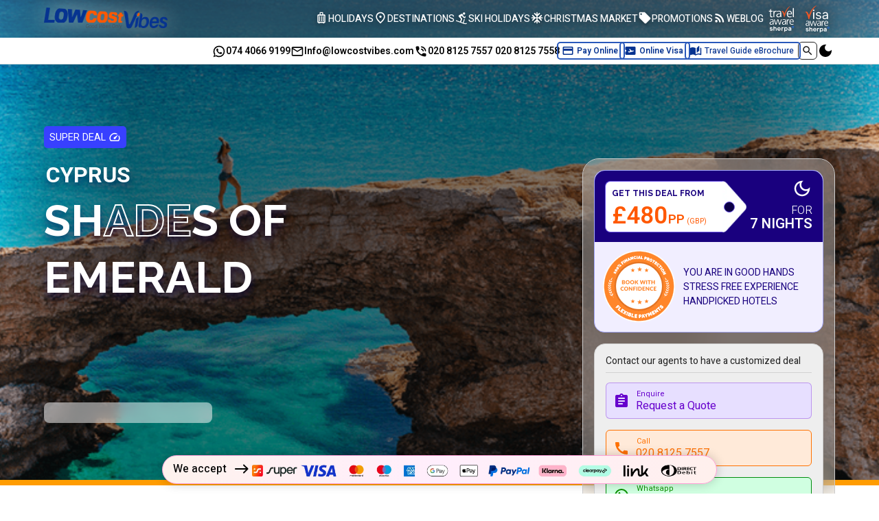

--- FILE ---
content_type: text/html; charset=utf-8
request_url: https://www.lowcostvibes.com/holiday-types/all-inclusive/shades-of-emerald-cyprus-lcv1182
body_size: 70828
content:
<!DOCTYPE html><html lang="en-GB"><head><meta charSet="utf-8"/><meta name="viewport" content="width=device-width"/><title>Cyprus All Inclusive Holidays 2025/2026 from £480 - Book Now</title><meta name="title" content="Cyprus All Inclusive Holidays 2025/2026 from £480 - Book Now"/><meta name="description" content="Cyprus all inclusive holidays at the best price! Enjoy a stress-free city break with cheap packages from the UK. Book now for an unforgettable trip."/><meta name="keywords"/><link rel="icon" href="/favicon.ico"/><meta property="og:type" content="website"/><meta property="og:url" content="https://www.lowcostvibes.com/holiday-types/all-inclusive/shades-of-emerald-cyprus-lcv1182"/><meta property="og:title" content="Cyprus All Inclusive Holidays 2025/2026 from £480 - Book Now"/><meta property="og:description" content="Cyprus all inclusive holidays at the best price! Enjoy a stress-free city break with cheap packages from the UK. Book now for an unforgettable trip."/><meta property="og:image:width" content="300"/><meta property="og:image:height" content="300"/><meta property="og:image" content="https://cdn.techneapp.com/deals/1182/highlights/7d76c1d6-8c0c-4751-802a-8cab27692c4c.jpg?height=280&amp;width=280&amp;q=75"/><meta property="twitter:card" content="summary_large_image"/><meta property="twitter:url" content="https://www.lowcostvibes.com/holiday-types/all-inclusive/shades-of-emerald-cyprus-lcv1182"/><meta property="twitter:title" content="Cyprus All Inclusive Holidays 2025/2026 from £480 - Book Now"/><meta property="twitter:description" content="Cyprus all inclusive holidays at the best price! Enjoy a stress-free city break with cheap packages from the UK. Book now for an unforgettable trip."/><meta property="twitter:image" content="https://cdn.techneapp.com/deals/1182/highlights/7d76c1d6-8c0c-4751-802a-8cab27692c4c.jpg?height=300&amp;width=300&amp;q=75"/><link rel="canonical" href="https://www.lowcostvibes.com/holiday-types/all-inclusive/shades-of-emerald-cyprus-lcv1182"/><script type="text/javascript" src="//widget.trustpilot.com/bootstrap/v5/tp.widget.bootstrap.min.js" async=""></script><meta name="next-head-count" content="21"/><meta charSet="utf-8"/><link rel="preconnect" href="https://fonts.googleapis.com"/><link rel="preconnect" href="https://fonts.gstatic.com" crossorigin=""/><meta name="application-name" content="Low Cost Vibes"/><meta name="apple-mobile-web-app-capable" content="yes"/><meta name="apple-mobile-web-app-status-bar-style" content="default"/><meta name="apple-mobile-web-app-title" content="Low Cost Vibes"/><meta name="format-detection" content="telephone=no"/><meta name="mobile-web-app-capable" content="yes"/><meta name="msapplication-TileColor" content="#ffffff"/><meta name="msapplication-tap-highlight" content="no"/><meta name="theme-color" content="#063390"/><link rel="apple-touch-icon" href="/images/icons/icon-192x192.png"/><link rel="apple-touch-icon" sizes="152x152" href="/images/icons/icon-152x152.png"/><link rel="apple-touch-icon" sizes="180x180" href="/images/icons/icon-152x152.png"/><link rel="apple-touch-icon" sizes="167x167" href="/images/icons/icon-152x152.png"/><link rel="icon" sizes="32x32" href="/favicon.ico"/><link rel="icon" sizes="16x16" href="/favicon.ico"/><link rel="manifest" href="/manifest.json"/><link rel="mask-icon" href="/images/icons/icon-48x48.png" color="#5bbad5"/><link rel="shortcut icon" href="/favicon.ico"/><link rel="icon" href="/favicon.ico"/><meta property="og:type" content="website"/><meta name="twitter:card" content="summary_large_image"/><script>
                        window.dataLayer = window.dataLayer || [];
                        function gtag(){dataLayer.push(arguments);}
                        gtag('js', new Date());

                        gtag('config', 'G-N6JKTQ4JZC');
                        gtag('config', 'AW-10894117768');
                        </script><script type="application/ld+json">{"@context":"https://schema.org/","@type":"WebSite","name":"Low Cost Vibes","url":"https://www.lowcostvibes.com/","potentialAction":{"@type":"SearchAction","target":"https://www.lowcostvibes.com/{search_term_string}","query-input":"required name=search_term_string"}}</script><script src="https://static.elfsight.com/platform/platform.js" async=""></script><script>
              (function(w,d,s,l,i){w[l]=w[l]||[];w[l].push({'gtm.start':
              new Date().getTime(),event:'gtm.js'});var f=d.getElementsByTagName(s)[0],
              j=d.createElement(s),dl=l!='dataLayer'?'&l='+l:'';j.async=true;j.src=
              'https://www.googletagmanager.com/gtm.js?id='+i+dl;f.parentNode.insertBefore(j,f);
              })(window,document,'script','dataLayer','GTM-P9Z3TQM');</script><link rel="preconnect" href="https://fonts.gstatic.com" crossorigin /><link rel="preload" href="/_next/static/css/4dfc9732a1ae0f8c.css" as="style"/><link rel="stylesheet" href="/_next/static/css/4dfc9732a1ae0f8c.css" data-n-g=""/><link rel="preload" href="/_next/static/css/65ea89a3e90904f3.css" as="style"/><link rel="stylesheet" href="/_next/static/css/65ea89a3e90904f3.css" data-n-p=""/><link rel="preload" href="/_next/static/css/0784743390ebe8b0.css" as="style"/><link rel="stylesheet" href="/_next/static/css/0784743390ebe8b0.css" data-n-p=""/><noscript data-n-css=""></noscript><script defer="" nomodule="" src="/_next/static/chunks/polyfills-c67a75d1b6f99dc8.js"></script><script src="/_next/static/chunks/webpack-f45671ccd467b7e0.js" defer=""></script><script src="/_next/static/chunks/framework-3c2b2ea11736477d.js" defer=""></script><script src="/_next/static/chunks/main-0980912bbc8c9a05.js" defer=""></script><script src="/_next/static/chunks/pages/_app-e2854d732c0dea02.js" defer=""></script><script src="/_next/static/chunks/5d142d41-ea122fa37f644132.js" defer=""></script><script src="/_next/static/chunks/ea88be26-d9af4f940b277fd7.js" defer=""></script><script src="/_next/static/chunks/29107295-28525274922f6ed7.js" defer=""></script><script src="/_next/static/chunks/75fc9c18-a5d5b16cff2ece38.js" defer=""></script><script src="/_next/static/chunks/e727ab75-528a27fca3bdbd8f.js" defer=""></script><script src="/_next/static/chunks/3469-4bec3ef0a768d210.js" defer=""></script><script src="/_next/static/chunks/4612-5ff9fd7412c5a2dc.js" defer=""></script><script src="/_next/static/chunks/8807-7df066983be519c5.js" defer=""></script><script src="/_next/static/chunks/2004-e0c9f0e87e9798a0.js" defer=""></script><script src="/_next/static/chunks/1300-309d85223a64d722.js" defer=""></script><script src="/_next/static/chunks/4003-eae90650b1a74606.js" defer=""></script><script src="/_next/static/chunks/4698-e01b45dfdcf6f241.js" defer=""></script><script src="/_next/static/chunks/7060-133cc4639c5d4dde.js" defer=""></script><script src="/_next/static/chunks/4158-1828bd66e2495cfa.js" defer=""></script><script src="/_next/static/chunks/8491-9df2a4bb1c7147e7.js" defer=""></script><script src="/_next/static/chunks/1310-5d3f77d3153ce46c.js" defer=""></script><script src="/_next/static/chunks/8614-845bed74f666238e.js" defer=""></script><script src="/_next/static/chunks/1875-55825ce3058f5055.js" defer=""></script><script src="/_next/static/chunks/1717-42b34db338911a69.js" defer=""></script><script src="/_next/static/chunks/1912-b27c39b559de73a7.js" defer=""></script><script src="/_next/static/chunks/3963-a4a576669e6a0ed0.js" defer=""></script><script src="/_next/static/chunks/7126-b796d7679cf2e527.js" defer=""></script><script src="/_next/static/chunks/8098-f5d11c6a7f1782fb.js" defer=""></script><script src="/_next/static/chunks/7231-689f9b0c4595bec0.js" defer=""></script><script src="/_next/static/chunks/pages/holiday-types/%5B...slug%5D-a5d52ecadf815ef1.js" defer=""></script><script src="/_next/static/fU5CXTeTmf119VMBbRMsW/_buildManifest.js" defer=""></script><script src="/_next/static/fU5CXTeTmf119VMBbRMsW/_ssgManifest.js" defer=""></script><style data-href="https://fonts.googleapis.com/css2?family=Heebo:wght@100;200;300;400;500;600;700;800;900&family=Raleway:ital,wght@0,100;0,200;0,300;0,400;0,500;0,600;0,700;0,800;0,900;1,100;1,200;1,300;1,400;1,500;1,600;1,700;1,800;1,900&display=swap">@font-face{font-family:'Heebo';font-style:normal;font-weight:100;font-display:swap;src:url(https://fonts.gstatic.com/l/font?kit=NGSpv5_NC0k9P_v6ZUCbLRAHxK1EiS2ccQ&skey=878db4aed11f133b&v=v28) format('woff')}@font-face{font-family:'Heebo';font-style:normal;font-weight:200;font-display:swap;src:url(https://fonts.gstatic.com/l/font?kit=NGSpv5_NC0k9P_v6ZUCbLRAHxK1ECSyccQ&skey=878db4aed11f133b&v=v28) format('woff')}@font-face{font-family:'Heebo';font-style:normal;font-weight:300;font-display:swap;src:url(https://fonts.gstatic.com/l/font?kit=NGSpv5_NC0k9P_v6ZUCbLRAHxK1E1yyccQ&skey=878db4aed11f133b&v=v28) format('woff')}@font-face{font-family:'Heebo';font-style:normal;font-weight:400;font-display:swap;src:url(https://fonts.gstatic.com/l/font?kit=NGSpv5_NC0k9P_v6ZUCbLRAHxK1EiSyccQ&skey=878db4aed11f133b&v=v28) format('woff')}@font-face{font-family:'Heebo';font-style:normal;font-weight:500;font-display:swap;src:url(https://fonts.gstatic.com/l/font?kit=NGSpv5_NC0k9P_v6ZUCbLRAHxK1EuyyccQ&skey=878db4aed11f133b&v=v28) format('woff')}@font-face{font-family:'Heebo';font-style:normal;font-weight:600;font-display:swap;src:url(https://fonts.gstatic.com/l/font?kit=NGSpv5_NC0k9P_v6ZUCbLRAHxK1EVyuccQ&skey=878db4aed11f133b&v=v28) format('woff')}@font-face{font-family:'Heebo';font-style:normal;font-weight:700;font-display:swap;src:url(https://fonts.gstatic.com/l/font?kit=NGSpv5_NC0k9P_v6ZUCbLRAHxK1EbiuccQ&skey=878db4aed11f133b&v=v28) format('woff')}@font-face{font-family:'Heebo';font-style:normal;font-weight:800;font-display:swap;src:url(https://fonts.gstatic.com/l/font?kit=NGSpv5_NC0k9P_v6ZUCbLRAHxK1ECSuccQ&skey=878db4aed11f133b&v=v28) format('woff')}@font-face{font-family:'Heebo';font-style:normal;font-weight:900;font-display:swap;src:url(https://fonts.gstatic.com/l/font?kit=NGSpv5_NC0k9P_v6ZUCbLRAHxK1EICuccQ&skey=878db4aed11f133b&v=v28) format('woff')}@font-face{font-family:'Raleway';font-style:italic;font-weight:100;font-display:swap;src:url(https://fonts.gstatic.com/l/font?kit=1Pt_g8zYS_SKggPNyCgSQamb1W0lwk4S4WjNPrc&skey=bf44ee29381a37b0&v=v37) format('woff')}@font-face{font-family:'Raleway';font-style:italic;font-weight:200;font-display:swap;src:url(https://fonts.gstatic.com/l/font?kit=1Pt_g8zYS_SKggPNyCgSQamb1W0lwk4S4ejMPrc&skey=bf44ee29381a37b0&v=v37) format('woff')}@font-face{font-family:'Raleway';font-style:italic;font-weight:300;font-display:swap;src:url(https://fonts.gstatic.com/l/font?kit=1Pt_g8zYS_SKggPNyCgSQamb1W0lwk4S4TbMPrc&skey=bf44ee29381a37b0&v=v37) format('woff')}@font-face{font-family:'Raleway';font-style:italic;font-weight:400;font-display:swap;src:url(https://fonts.gstatic.com/l/font?kit=1Pt_g8zYS_SKggPNyCgSQamb1W0lwk4S4WjMPrc&skey=bf44ee29381a37b0&v=v37) format('woff')}@font-face{font-family:'Raleway';font-style:italic;font-weight:500;font-display:swap;src:url(https://fonts.gstatic.com/l/font?kit=1Pt_g8zYS_SKggPNyCgSQamb1W0lwk4S4VrMPrc&skey=bf44ee29381a37b0&v=v37) format('woff')}@font-face{font-family:'Raleway';font-style:italic;font-weight:600;font-display:swap;src:url(https://fonts.gstatic.com/l/font?kit=1Pt_g8zYS_SKggPNyCgSQamb1W0lwk4S4bbLPrc&skey=bf44ee29381a37b0&v=v37) format('woff')}@font-face{font-family:'Raleway';font-style:italic;font-weight:700;font-display:swap;src:url(https://fonts.gstatic.com/l/font?kit=1Pt_g8zYS_SKggPNyCgSQamb1W0lwk4S4Y_LPrc&skey=bf44ee29381a37b0&v=v37) format('woff')}@font-face{font-family:'Raleway';font-style:italic;font-weight:800;font-display:swap;src:url(https://fonts.gstatic.com/l/font?kit=1Pt_g8zYS_SKggPNyCgSQamb1W0lwk4S4ejLPrc&skey=bf44ee29381a37b0&v=v37) format('woff')}@font-face{font-family:'Raleway';font-style:italic;font-weight:900;font-display:swap;src:url(https://fonts.gstatic.com/l/font?kit=1Pt_g8zYS_SKggPNyCgSQamb1W0lwk4S4cHLPrc&skey=bf44ee29381a37b0&v=v37) format('woff')}@font-face{font-family:'Raleway';font-style:normal;font-weight:100;font-display:swap;src:url(https://fonts.gstatic.com/l/font?kit=1Ptxg8zYS_SKggPN4iEgvnHyvveLxVvao4CM&skey=30a27f2564731c64&v=v37) format('woff')}@font-face{font-family:'Raleway';font-style:normal;font-weight:200;font-display:swap;src:url(https://fonts.gstatic.com/l/font?kit=1Ptxg8zYS_SKggPN4iEgvnHyvveLxVtaooCM&skey=30a27f2564731c64&v=v37) format('woff')}@font-face{font-family:'Raleway';font-style:normal;font-weight:300;font-display:swap;src:url(https://fonts.gstatic.com/l/font?kit=1Ptxg8zYS_SKggPN4iEgvnHyvveLxVuEooCM&skey=30a27f2564731c64&v=v37) format('woff')}@font-face{font-family:'Raleway';font-style:normal;font-weight:400;font-display:swap;src:url(https://fonts.gstatic.com/l/font?kit=1Ptxg8zYS_SKggPN4iEgvnHyvveLxVvaooCM&skey=30a27f2564731c64&v=v37) format('woff')}@font-face{font-family:'Raleway';font-style:normal;font-weight:500;font-display:swap;src:url(https://fonts.gstatic.com/l/font?kit=1Ptxg8zYS_SKggPN4iEgvnHyvveLxVvoooCM&skey=30a27f2564731c64&v=v37) format('woff')}@font-face{font-family:'Raleway';font-style:normal;font-weight:600;font-display:swap;src:url(https://fonts.gstatic.com/l/font?kit=1Ptxg8zYS_SKggPN4iEgvnHyvveLxVsEpYCM&skey=30a27f2564731c64&v=v37) format('woff')}@font-face{font-family:'Raleway';font-style:normal;font-weight:700;font-display:swap;src:url(https://fonts.gstatic.com/l/font?kit=1Ptxg8zYS_SKggPN4iEgvnHyvveLxVs9pYCM&skey=30a27f2564731c64&v=v37) format('woff')}@font-face{font-family:'Raleway';font-style:normal;font-weight:800;font-display:swap;src:url(https://fonts.gstatic.com/l/font?kit=1Ptxg8zYS_SKggPN4iEgvnHyvveLxVtapYCM&skey=30a27f2564731c64&v=v37) format('woff')}@font-face{font-family:'Raleway';font-style:normal;font-weight:900;font-display:swap;src:url(https://fonts.gstatic.com/l/font?kit=1Ptxg8zYS_SKggPN4iEgvnHyvveLxVtzpYCM&skey=30a27f2564731c64&v=v37) format('woff')}@font-face{font-family:'Heebo';font-style:normal;font-weight:100;font-display:swap;src:url(https://fonts.gstatic.com/s/heebo/v28/NGS6v5_NC0k9P9H0TbFhsqMA6aw.woff2) format('woff2');unicode-range:U+0307-0308,U+0590-05FF,U+200C-2010,U+20AA,U+25CC,U+FB1D-FB4F}@font-face{font-family:'Heebo';font-style:normal;font-weight:100;font-display:swap;src:url(https://fonts.gstatic.com/s/heebo/v28/NGS6v5_NC0k9P9GKTbFhsqMA6aw.woff2) format('woff2');unicode-range:U+0302-0303,U+0305,U+0307-0308,U+0310,U+0312,U+0315,U+031A,U+0326-0327,U+032C,U+032F-0330,U+0332-0333,U+0338,U+033A,U+0346,U+034D,U+0391-03A1,U+03A3-03A9,U+03B1-03C9,U+03D1,U+03D5-03D6,U+03F0-03F1,U+03F4-03F5,U+2016-2017,U+2034-2038,U+203C,U+2040,U+2043,U+2047,U+2050,U+2057,U+205F,U+2070-2071,U+2074-208E,U+2090-209C,U+20D0-20DC,U+20E1,U+20E5-20EF,U+2100-2112,U+2114-2115,U+2117-2121,U+2123-214F,U+2190,U+2192,U+2194-21AE,U+21B0-21E5,U+21F1-21F2,U+21F4-2211,U+2213-2214,U+2216-22FF,U+2308-230B,U+2310,U+2319,U+231C-2321,U+2336-237A,U+237C,U+2395,U+239B-23B7,U+23D0,U+23DC-23E1,U+2474-2475,U+25AF,U+25B3,U+25B7,U+25BD,U+25C1,U+25CA,U+25CC,U+25FB,U+266D-266F,U+27C0-27FF,U+2900-2AFF,U+2B0E-2B11,U+2B30-2B4C,U+2BFE,U+3030,U+FF5B,U+FF5D,U+1D400-1D7FF,U+1EE00-1EEFF}@font-face{font-family:'Heebo';font-style:normal;font-weight:100;font-display:swap;src:url(https://fonts.gstatic.com/s/heebo/v28/NGS6v5_NC0k9P9GYTbFhsqMA6aw.woff2) format('woff2');unicode-range:U+0001-000C,U+000E-001F,U+007F-009F,U+20DD-20E0,U+20E2-20E4,U+2150-218F,U+2190,U+2192,U+2194-2199,U+21AF,U+21E6-21F0,U+21F3,U+2218-2219,U+2299,U+22C4-22C6,U+2300-243F,U+2440-244A,U+2460-24FF,U+25A0-27BF,U+2800-28FF,U+2921-2922,U+2981,U+29BF,U+29EB,U+2B00-2BFF,U+4DC0-4DFF,U+FFF9-FFFB,U+10140-1018E,U+10190-1019C,U+101A0,U+101D0-101FD,U+102E0-102FB,U+10E60-10E7E,U+1D2C0-1D2D3,U+1D2E0-1D37F,U+1F000-1F0FF,U+1F100-1F1AD,U+1F1E6-1F1FF,U+1F30D-1F30F,U+1F315,U+1F31C,U+1F31E,U+1F320-1F32C,U+1F336,U+1F378,U+1F37D,U+1F382,U+1F393-1F39F,U+1F3A7-1F3A8,U+1F3AC-1F3AF,U+1F3C2,U+1F3C4-1F3C6,U+1F3CA-1F3CE,U+1F3D4-1F3E0,U+1F3ED,U+1F3F1-1F3F3,U+1F3F5-1F3F7,U+1F408,U+1F415,U+1F41F,U+1F426,U+1F43F,U+1F441-1F442,U+1F444,U+1F446-1F449,U+1F44C-1F44E,U+1F453,U+1F46A,U+1F47D,U+1F4A3,U+1F4B0,U+1F4B3,U+1F4B9,U+1F4BB,U+1F4BF,U+1F4C8-1F4CB,U+1F4D6,U+1F4DA,U+1F4DF,U+1F4E3-1F4E6,U+1F4EA-1F4ED,U+1F4F7,U+1F4F9-1F4FB,U+1F4FD-1F4FE,U+1F503,U+1F507-1F50B,U+1F50D,U+1F512-1F513,U+1F53E-1F54A,U+1F54F-1F5FA,U+1F610,U+1F650-1F67F,U+1F687,U+1F68D,U+1F691,U+1F694,U+1F698,U+1F6AD,U+1F6B2,U+1F6B9-1F6BA,U+1F6BC,U+1F6C6-1F6CF,U+1F6D3-1F6D7,U+1F6E0-1F6EA,U+1F6F0-1F6F3,U+1F6F7-1F6FC,U+1F700-1F7FF,U+1F800-1F80B,U+1F810-1F847,U+1F850-1F859,U+1F860-1F887,U+1F890-1F8AD,U+1F8B0-1F8BB,U+1F8C0-1F8C1,U+1F900-1F90B,U+1F93B,U+1F946,U+1F984,U+1F996,U+1F9E9,U+1FA00-1FA6F,U+1FA70-1FA7C,U+1FA80-1FA89,U+1FA8F-1FAC6,U+1FACE-1FADC,U+1FADF-1FAE9,U+1FAF0-1FAF8,U+1FB00-1FBFF}@font-face{font-family:'Heebo';font-style:normal;font-weight:100;font-display:swap;src:url(https://fonts.gstatic.com/s/heebo/v28/NGS6v5_NC0k9P9H4TbFhsqMA6aw.woff2) format('woff2');unicode-range:U+0100-02BA,U+02BD-02C5,U+02C7-02CC,U+02CE-02D7,U+02DD-02FF,U+0304,U+0308,U+0329,U+1D00-1DBF,U+1E00-1E9F,U+1EF2-1EFF,U+2020,U+20A0-20AB,U+20AD-20C0,U+2113,U+2C60-2C7F,U+A720-A7FF}@font-face{font-family:'Heebo';font-style:normal;font-weight:100;font-display:swap;src:url(https://fonts.gstatic.com/s/heebo/v28/NGS6v5_NC0k9P9H2TbFhsqMA.woff2) format('woff2');unicode-range:U+0000-00FF,U+0131,U+0152-0153,U+02BB-02BC,U+02C6,U+02DA,U+02DC,U+0304,U+0308,U+0329,U+2000-206F,U+20AC,U+2122,U+2191,U+2193,U+2212,U+2215,U+FEFF,U+FFFD}@font-face{font-family:'Heebo';font-style:normal;font-weight:200;font-display:swap;src:url(https://fonts.gstatic.com/s/heebo/v28/NGS6v5_NC0k9P9H0TbFhsqMA6aw.woff2) format('woff2');unicode-range:U+0307-0308,U+0590-05FF,U+200C-2010,U+20AA,U+25CC,U+FB1D-FB4F}@font-face{font-family:'Heebo';font-style:normal;font-weight:200;font-display:swap;src:url(https://fonts.gstatic.com/s/heebo/v28/NGS6v5_NC0k9P9GKTbFhsqMA6aw.woff2) format('woff2');unicode-range:U+0302-0303,U+0305,U+0307-0308,U+0310,U+0312,U+0315,U+031A,U+0326-0327,U+032C,U+032F-0330,U+0332-0333,U+0338,U+033A,U+0346,U+034D,U+0391-03A1,U+03A3-03A9,U+03B1-03C9,U+03D1,U+03D5-03D6,U+03F0-03F1,U+03F4-03F5,U+2016-2017,U+2034-2038,U+203C,U+2040,U+2043,U+2047,U+2050,U+2057,U+205F,U+2070-2071,U+2074-208E,U+2090-209C,U+20D0-20DC,U+20E1,U+20E5-20EF,U+2100-2112,U+2114-2115,U+2117-2121,U+2123-214F,U+2190,U+2192,U+2194-21AE,U+21B0-21E5,U+21F1-21F2,U+21F4-2211,U+2213-2214,U+2216-22FF,U+2308-230B,U+2310,U+2319,U+231C-2321,U+2336-237A,U+237C,U+2395,U+239B-23B7,U+23D0,U+23DC-23E1,U+2474-2475,U+25AF,U+25B3,U+25B7,U+25BD,U+25C1,U+25CA,U+25CC,U+25FB,U+266D-266F,U+27C0-27FF,U+2900-2AFF,U+2B0E-2B11,U+2B30-2B4C,U+2BFE,U+3030,U+FF5B,U+FF5D,U+1D400-1D7FF,U+1EE00-1EEFF}@font-face{font-family:'Heebo';font-style:normal;font-weight:200;font-display:swap;src:url(https://fonts.gstatic.com/s/heebo/v28/NGS6v5_NC0k9P9GYTbFhsqMA6aw.woff2) format('woff2');unicode-range:U+0001-000C,U+000E-001F,U+007F-009F,U+20DD-20E0,U+20E2-20E4,U+2150-218F,U+2190,U+2192,U+2194-2199,U+21AF,U+21E6-21F0,U+21F3,U+2218-2219,U+2299,U+22C4-22C6,U+2300-243F,U+2440-244A,U+2460-24FF,U+25A0-27BF,U+2800-28FF,U+2921-2922,U+2981,U+29BF,U+29EB,U+2B00-2BFF,U+4DC0-4DFF,U+FFF9-FFFB,U+10140-1018E,U+10190-1019C,U+101A0,U+101D0-101FD,U+102E0-102FB,U+10E60-10E7E,U+1D2C0-1D2D3,U+1D2E0-1D37F,U+1F000-1F0FF,U+1F100-1F1AD,U+1F1E6-1F1FF,U+1F30D-1F30F,U+1F315,U+1F31C,U+1F31E,U+1F320-1F32C,U+1F336,U+1F378,U+1F37D,U+1F382,U+1F393-1F39F,U+1F3A7-1F3A8,U+1F3AC-1F3AF,U+1F3C2,U+1F3C4-1F3C6,U+1F3CA-1F3CE,U+1F3D4-1F3E0,U+1F3ED,U+1F3F1-1F3F3,U+1F3F5-1F3F7,U+1F408,U+1F415,U+1F41F,U+1F426,U+1F43F,U+1F441-1F442,U+1F444,U+1F446-1F449,U+1F44C-1F44E,U+1F453,U+1F46A,U+1F47D,U+1F4A3,U+1F4B0,U+1F4B3,U+1F4B9,U+1F4BB,U+1F4BF,U+1F4C8-1F4CB,U+1F4D6,U+1F4DA,U+1F4DF,U+1F4E3-1F4E6,U+1F4EA-1F4ED,U+1F4F7,U+1F4F9-1F4FB,U+1F4FD-1F4FE,U+1F503,U+1F507-1F50B,U+1F50D,U+1F512-1F513,U+1F53E-1F54A,U+1F54F-1F5FA,U+1F610,U+1F650-1F67F,U+1F687,U+1F68D,U+1F691,U+1F694,U+1F698,U+1F6AD,U+1F6B2,U+1F6B9-1F6BA,U+1F6BC,U+1F6C6-1F6CF,U+1F6D3-1F6D7,U+1F6E0-1F6EA,U+1F6F0-1F6F3,U+1F6F7-1F6FC,U+1F700-1F7FF,U+1F800-1F80B,U+1F810-1F847,U+1F850-1F859,U+1F860-1F887,U+1F890-1F8AD,U+1F8B0-1F8BB,U+1F8C0-1F8C1,U+1F900-1F90B,U+1F93B,U+1F946,U+1F984,U+1F996,U+1F9E9,U+1FA00-1FA6F,U+1FA70-1FA7C,U+1FA80-1FA89,U+1FA8F-1FAC6,U+1FACE-1FADC,U+1FADF-1FAE9,U+1FAF0-1FAF8,U+1FB00-1FBFF}@font-face{font-family:'Heebo';font-style:normal;font-weight:200;font-display:swap;src:url(https://fonts.gstatic.com/s/heebo/v28/NGS6v5_NC0k9P9H4TbFhsqMA6aw.woff2) format('woff2');unicode-range:U+0100-02BA,U+02BD-02C5,U+02C7-02CC,U+02CE-02D7,U+02DD-02FF,U+0304,U+0308,U+0329,U+1D00-1DBF,U+1E00-1E9F,U+1EF2-1EFF,U+2020,U+20A0-20AB,U+20AD-20C0,U+2113,U+2C60-2C7F,U+A720-A7FF}@font-face{font-family:'Heebo';font-style:normal;font-weight:200;font-display:swap;src:url(https://fonts.gstatic.com/s/heebo/v28/NGS6v5_NC0k9P9H2TbFhsqMA.woff2) format('woff2');unicode-range:U+0000-00FF,U+0131,U+0152-0153,U+02BB-02BC,U+02C6,U+02DA,U+02DC,U+0304,U+0308,U+0329,U+2000-206F,U+20AC,U+2122,U+2191,U+2193,U+2212,U+2215,U+FEFF,U+FFFD}@font-face{font-family:'Heebo';font-style:normal;font-weight:300;font-display:swap;src:url(https://fonts.gstatic.com/s/heebo/v28/NGS6v5_NC0k9P9H0TbFhsqMA6aw.woff2) format('woff2');unicode-range:U+0307-0308,U+0590-05FF,U+200C-2010,U+20AA,U+25CC,U+FB1D-FB4F}@font-face{font-family:'Heebo';font-style:normal;font-weight:300;font-display:swap;src:url(https://fonts.gstatic.com/s/heebo/v28/NGS6v5_NC0k9P9GKTbFhsqMA6aw.woff2) format('woff2');unicode-range:U+0302-0303,U+0305,U+0307-0308,U+0310,U+0312,U+0315,U+031A,U+0326-0327,U+032C,U+032F-0330,U+0332-0333,U+0338,U+033A,U+0346,U+034D,U+0391-03A1,U+03A3-03A9,U+03B1-03C9,U+03D1,U+03D5-03D6,U+03F0-03F1,U+03F4-03F5,U+2016-2017,U+2034-2038,U+203C,U+2040,U+2043,U+2047,U+2050,U+2057,U+205F,U+2070-2071,U+2074-208E,U+2090-209C,U+20D0-20DC,U+20E1,U+20E5-20EF,U+2100-2112,U+2114-2115,U+2117-2121,U+2123-214F,U+2190,U+2192,U+2194-21AE,U+21B0-21E5,U+21F1-21F2,U+21F4-2211,U+2213-2214,U+2216-22FF,U+2308-230B,U+2310,U+2319,U+231C-2321,U+2336-237A,U+237C,U+2395,U+239B-23B7,U+23D0,U+23DC-23E1,U+2474-2475,U+25AF,U+25B3,U+25B7,U+25BD,U+25C1,U+25CA,U+25CC,U+25FB,U+266D-266F,U+27C0-27FF,U+2900-2AFF,U+2B0E-2B11,U+2B30-2B4C,U+2BFE,U+3030,U+FF5B,U+FF5D,U+1D400-1D7FF,U+1EE00-1EEFF}@font-face{font-family:'Heebo';font-style:normal;font-weight:300;font-display:swap;src:url(https://fonts.gstatic.com/s/heebo/v28/NGS6v5_NC0k9P9GYTbFhsqMA6aw.woff2) format('woff2');unicode-range:U+0001-000C,U+000E-001F,U+007F-009F,U+20DD-20E0,U+20E2-20E4,U+2150-218F,U+2190,U+2192,U+2194-2199,U+21AF,U+21E6-21F0,U+21F3,U+2218-2219,U+2299,U+22C4-22C6,U+2300-243F,U+2440-244A,U+2460-24FF,U+25A0-27BF,U+2800-28FF,U+2921-2922,U+2981,U+29BF,U+29EB,U+2B00-2BFF,U+4DC0-4DFF,U+FFF9-FFFB,U+10140-1018E,U+10190-1019C,U+101A0,U+101D0-101FD,U+102E0-102FB,U+10E60-10E7E,U+1D2C0-1D2D3,U+1D2E0-1D37F,U+1F000-1F0FF,U+1F100-1F1AD,U+1F1E6-1F1FF,U+1F30D-1F30F,U+1F315,U+1F31C,U+1F31E,U+1F320-1F32C,U+1F336,U+1F378,U+1F37D,U+1F382,U+1F393-1F39F,U+1F3A7-1F3A8,U+1F3AC-1F3AF,U+1F3C2,U+1F3C4-1F3C6,U+1F3CA-1F3CE,U+1F3D4-1F3E0,U+1F3ED,U+1F3F1-1F3F3,U+1F3F5-1F3F7,U+1F408,U+1F415,U+1F41F,U+1F426,U+1F43F,U+1F441-1F442,U+1F444,U+1F446-1F449,U+1F44C-1F44E,U+1F453,U+1F46A,U+1F47D,U+1F4A3,U+1F4B0,U+1F4B3,U+1F4B9,U+1F4BB,U+1F4BF,U+1F4C8-1F4CB,U+1F4D6,U+1F4DA,U+1F4DF,U+1F4E3-1F4E6,U+1F4EA-1F4ED,U+1F4F7,U+1F4F9-1F4FB,U+1F4FD-1F4FE,U+1F503,U+1F507-1F50B,U+1F50D,U+1F512-1F513,U+1F53E-1F54A,U+1F54F-1F5FA,U+1F610,U+1F650-1F67F,U+1F687,U+1F68D,U+1F691,U+1F694,U+1F698,U+1F6AD,U+1F6B2,U+1F6B9-1F6BA,U+1F6BC,U+1F6C6-1F6CF,U+1F6D3-1F6D7,U+1F6E0-1F6EA,U+1F6F0-1F6F3,U+1F6F7-1F6FC,U+1F700-1F7FF,U+1F800-1F80B,U+1F810-1F847,U+1F850-1F859,U+1F860-1F887,U+1F890-1F8AD,U+1F8B0-1F8BB,U+1F8C0-1F8C1,U+1F900-1F90B,U+1F93B,U+1F946,U+1F984,U+1F996,U+1F9E9,U+1FA00-1FA6F,U+1FA70-1FA7C,U+1FA80-1FA89,U+1FA8F-1FAC6,U+1FACE-1FADC,U+1FADF-1FAE9,U+1FAF0-1FAF8,U+1FB00-1FBFF}@font-face{font-family:'Heebo';font-style:normal;font-weight:300;font-display:swap;src:url(https://fonts.gstatic.com/s/heebo/v28/NGS6v5_NC0k9P9H4TbFhsqMA6aw.woff2) format('woff2');unicode-range:U+0100-02BA,U+02BD-02C5,U+02C7-02CC,U+02CE-02D7,U+02DD-02FF,U+0304,U+0308,U+0329,U+1D00-1DBF,U+1E00-1E9F,U+1EF2-1EFF,U+2020,U+20A0-20AB,U+20AD-20C0,U+2113,U+2C60-2C7F,U+A720-A7FF}@font-face{font-family:'Heebo';font-style:normal;font-weight:300;font-display:swap;src:url(https://fonts.gstatic.com/s/heebo/v28/NGS6v5_NC0k9P9H2TbFhsqMA.woff2) format('woff2');unicode-range:U+0000-00FF,U+0131,U+0152-0153,U+02BB-02BC,U+02C6,U+02DA,U+02DC,U+0304,U+0308,U+0329,U+2000-206F,U+20AC,U+2122,U+2191,U+2193,U+2212,U+2215,U+FEFF,U+FFFD}@font-face{font-family:'Heebo';font-style:normal;font-weight:400;font-display:swap;src:url(https://fonts.gstatic.com/s/heebo/v28/NGS6v5_NC0k9P9H0TbFhsqMA6aw.woff2) format('woff2');unicode-range:U+0307-0308,U+0590-05FF,U+200C-2010,U+20AA,U+25CC,U+FB1D-FB4F}@font-face{font-family:'Heebo';font-style:normal;font-weight:400;font-display:swap;src:url(https://fonts.gstatic.com/s/heebo/v28/NGS6v5_NC0k9P9GKTbFhsqMA6aw.woff2) format('woff2');unicode-range:U+0302-0303,U+0305,U+0307-0308,U+0310,U+0312,U+0315,U+031A,U+0326-0327,U+032C,U+032F-0330,U+0332-0333,U+0338,U+033A,U+0346,U+034D,U+0391-03A1,U+03A3-03A9,U+03B1-03C9,U+03D1,U+03D5-03D6,U+03F0-03F1,U+03F4-03F5,U+2016-2017,U+2034-2038,U+203C,U+2040,U+2043,U+2047,U+2050,U+2057,U+205F,U+2070-2071,U+2074-208E,U+2090-209C,U+20D0-20DC,U+20E1,U+20E5-20EF,U+2100-2112,U+2114-2115,U+2117-2121,U+2123-214F,U+2190,U+2192,U+2194-21AE,U+21B0-21E5,U+21F1-21F2,U+21F4-2211,U+2213-2214,U+2216-22FF,U+2308-230B,U+2310,U+2319,U+231C-2321,U+2336-237A,U+237C,U+2395,U+239B-23B7,U+23D0,U+23DC-23E1,U+2474-2475,U+25AF,U+25B3,U+25B7,U+25BD,U+25C1,U+25CA,U+25CC,U+25FB,U+266D-266F,U+27C0-27FF,U+2900-2AFF,U+2B0E-2B11,U+2B30-2B4C,U+2BFE,U+3030,U+FF5B,U+FF5D,U+1D400-1D7FF,U+1EE00-1EEFF}@font-face{font-family:'Heebo';font-style:normal;font-weight:400;font-display:swap;src:url(https://fonts.gstatic.com/s/heebo/v28/NGS6v5_NC0k9P9GYTbFhsqMA6aw.woff2) format('woff2');unicode-range:U+0001-000C,U+000E-001F,U+007F-009F,U+20DD-20E0,U+20E2-20E4,U+2150-218F,U+2190,U+2192,U+2194-2199,U+21AF,U+21E6-21F0,U+21F3,U+2218-2219,U+2299,U+22C4-22C6,U+2300-243F,U+2440-244A,U+2460-24FF,U+25A0-27BF,U+2800-28FF,U+2921-2922,U+2981,U+29BF,U+29EB,U+2B00-2BFF,U+4DC0-4DFF,U+FFF9-FFFB,U+10140-1018E,U+10190-1019C,U+101A0,U+101D0-101FD,U+102E0-102FB,U+10E60-10E7E,U+1D2C0-1D2D3,U+1D2E0-1D37F,U+1F000-1F0FF,U+1F100-1F1AD,U+1F1E6-1F1FF,U+1F30D-1F30F,U+1F315,U+1F31C,U+1F31E,U+1F320-1F32C,U+1F336,U+1F378,U+1F37D,U+1F382,U+1F393-1F39F,U+1F3A7-1F3A8,U+1F3AC-1F3AF,U+1F3C2,U+1F3C4-1F3C6,U+1F3CA-1F3CE,U+1F3D4-1F3E0,U+1F3ED,U+1F3F1-1F3F3,U+1F3F5-1F3F7,U+1F408,U+1F415,U+1F41F,U+1F426,U+1F43F,U+1F441-1F442,U+1F444,U+1F446-1F449,U+1F44C-1F44E,U+1F453,U+1F46A,U+1F47D,U+1F4A3,U+1F4B0,U+1F4B3,U+1F4B9,U+1F4BB,U+1F4BF,U+1F4C8-1F4CB,U+1F4D6,U+1F4DA,U+1F4DF,U+1F4E3-1F4E6,U+1F4EA-1F4ED,U+1F4F7,U+1F4F9-1F4FB,U+1F4FD-1F4FE,U+1F503,U+1F507-1F50B,U+1F50D,U+1F512-1F513,U+1F53E-1F54A,U+1F54F-1F5FA,U+1F610,U+1F650-1F67F,U+1F687,U+1F68D,U+1F691,U+1F694,U+1F698,U+1F6AD,U+1F6B2,U+1F6B9-1F6BA,U+1F6BC,U+1F6C6-1F6CF,U+1F6D3-1F6D7,U+1F6E0-1F6EA,U+1F6F0-1F6F3,U+1F6F7-1F6FC,U+1F700-1F7FF,U+1F800-1F80B,U+1F810-1F847,U+1F850-1F859,U+1F860-1F887,U+1F890-1F8AD,U+1F8B0-1F8BB,U+1F8C0-1F8C1,U+1F900-1F90B,U+1F93B,U+1F946,U+1F984,U+1F996,U+1F9E9,U+1FA00-1FA6F,U+1FA70-1FA7C,U+1FA80-1FA89,U+1FA8F-1FAC6,U+1FACE-1FADC,U+1FADF-1FAE9,U+1FAF0-1FAF8,U+1FB00-1FBFF}@font-face{font-family:'Heebo';font-style:normal;font-weight:400;font-display:swap;src:url(https://fonts.gstatic.com/s/heebo/v28/NGS6v5_NC0k9P9H4TbFhsqMA6aw.woff2) format('woff2');unicode-range:U+0100-02BA,U+02BD-02C5,U+02C7-02CC,U+02CE-02D7,U+02DD-02FF,U+0304,U+0308,U+0329,U+1D00-1DBF,U+1E00-1E9F,U+1EF2-1EFF,U+2020,U+20A0-20AB,U+20AD-20C0,U+2113,U+2C60-2C7F,U+A720-A7FF}@font-face{font-family:'Heebo';font-style:normal;font-weight:400;font-display:swap;src:url(https://fonts.gstatic.com/s/heebo/v28/NGS6v5_NC0k9P9H2TbFhsqMA.woff2) format('woff2');unicode-range:U+0000-00FF,U+0131,U+0152-0153,U+02BB-02BC,U+02C6,U+02DA,U+02DC,U+0304,U+0308,U+0329,U+2000-206F,U+20AC,U+2122,U+2191,U+2193,U+2212,U+2215,U+FEFF,U+FFFD}@font-face{font-family:'Heebo';font-style:normal;font-weight:500;font-display:swap;src:url(https://fonts.gstatic.com/s/heebo/v28/NGS6v5_NC0k9P9H0TbFhsqMA6aw.woff2) format('woff2');unicode-range:U+0307-0308,U+0590-05FF,U+200C-2010,U+20AA,U+25CC,U+FB1D-FB4F}@font-face{font-family:'Heebo';font-style:normal;font-weight:500;font-display:swap;src:url(https://fonts.gstatic.com/s/heebo/v28/NGS6v5_NC0k9P9GKTbFhsqMA6aw.woff2) format('woff2');unicode-range:U+0302-0303,U+0305,U+0307-0308,U+0310,U+0312,U+0315,U+031A,U+0326-0327,U+032C,U+032F-0330,U+0332-0333,U+0338,U+033A,U+0346,U+034D,U+0391-03A1,U+03A3-03A9,U+03B1-03C9,U+03D1,U+03D5-03D6,U+03F0-03F1,U+03F4-03F5,U+2016-2017,U+2034-2038,U+203C,U+2040,U+2043,U+2047,U+2050,U+2057,U+205F,U+2070-2071,U+2074-208E,U+2090-209C,U+20D0-20DC,U+20E1,U+20E5-20EF,U+2100-2112,U+2114-2115,U+2117-2121,U+2123-214F,U+2190,U+2192,U+2194-21AE,U+21B0-21E5,U+21F1-21F2,U+21F4-2211,U+2213-2214,U+2216-22FF,U+2308-230B,U+2310,U+2319,U+231C-2321,U+2336-237A,U+237C,U+2395,U+239B-23B7,U+23D0,U+23DC-23E1,U+2474-2475,U+25AF,U+25B3,U+25B7,U+25BD,U+25C1,U+25CA,U+25CC,U+25FB,U+266D-266F,U+27C0-27FF,U+2900-2AFF,U+2B0E-2B11,U+2B30-2B4C,U+2BFE,U+3030,U+FF5B,U+FF5D,U+1D400-1D7FF,U+1EE00-1EEFF}@font-face{font-family:'Heebo';font-style:normal;font-weight:500;font-display:swap;src:url(https://fonts.gstatic.com/s/heebo/v28/NGS6v5_NC0k9P9GYTbFhsqMA6aw.woff2) format('woff2');unicode-range:U+0001-000C,U+000E-001F,U+007F-009F,U+20DD-20E0,U+20E2-20E4,U+2150-218F,U+2190,U+2192,U+2194-2199,U+21AF,U+21E6-21F0,U+21F3,U+2218-2219,U+2299,U+22C4-22C6,U+2300-243F,U+2440-244A,U+2460-24FF,U+25A0-27BF,U+2800-28FF,U+2921-2922,U+2981,U+29BF,U+29EB,U+2B00-2BFF,U+4DC0-4DFF,U+FFF9-FFFB,U+10140-1018E,U+10190-1019C,U+101A0,U+101D0-101FD,U+102E0-102FB,U+10E60-10E7E,U+1D2C0-1D2D3,U+1D2E0-1D37F,U+1F000-1F0FF,U+1F100-1F1AD,U+1F1E6-1F1FF,U+1F30D-1F30F,U+1F315,U+1F31C,U+1F31E,U+1F320-1F32C,U+1F336,U+1F378,U+1F37D,U+1F382,U+1F393-1F39F,U+1F3A7-1F3A8,U+1F3AC-1F3AF,U+1F3C2,U+1F3C4-1F3C6,U+1F3CA-1F3CE,U+1F3D4-1F3E0,U+1F3ED,U+1F3F1-1F3F3,U+1F3F5-1F3F7,U+1F408,U+1F415,U+1F41F,U+1F426,U+1F43F,U+1F441-1F442,U+1F444,U+1F446-1F449,U+1F44C-1F44E,U+1F453,U+1F46A,U+1F47D,U+1F4A3,U+1F4B0,U+1F4B3,U+1F4B9,U+1F4BB,U+1F4BF,U+1F4C8-1F4CB,U+1F4D6,U+1F4DA,U+1F4DF,U+1F4E3-1F4E6,U+1F4EA-1F4ED,U+1F4F7,U+1F4F9-1F4FB,U+1F4FD-1F4FE,U+1F503,U+1F507-1F50B,U+1F50D,U+1F512-1F513,U+1F53E-1F54A,U+1F54F-1F5FA,U+1F610,U+1F650-1F67F,U+1F687,U+1F68D,U+1F691,U+1F694,U+1F698,U+1F6AD,U+1F6B2,U+1F6B9-1F6BA,U+1F6BC,U+1F6C6-1F6CF,U+1F6D3-1F6D7,U+1F6E0-1F6EA,U+1F6F0-1F6F3,U+1F6F7-1F6FC,U+1F700-1F7FF,U+1F800-1F80B,U+1F810-1F847,U+1F850-1F859,U+1F860-1F887,U+1F890-1F8AD,U+1F8B0-1F8BB,U+1F8C0-1F8C1,U+1F900-1F90B,U+1F93B,U+1F946,U+1F984,U+1F996,U+1F9E9,U+1FA00-1FA6F,U+1FA70-1FA7C,U+1FA80-1FA89,U+1FA8F-1FAC6,U+1FACE-1FADC,U+1FADF-1FAE9,U+1FAF0-1FAF8,U+1FB00-1FBFF}@font-face{font-family:'Heebo';font-style:normal;font-weight:500;font-display:swap;src:url(https://fonts.gstatic.com/s/heebo/v28/NGS6v5_NC0k9P9H4TbFhsqMA6aw.woff2) format('woff2');unicode-range:U+0100-02BA,U+02BD-02C5,U+02C7-02CC,U+02CE-02D7,U+02DD-02FF,U+0304,U+0308,U+0329,U+1D00-1DBF,U+1E00-1E9F,U+1EF2-1EFF,U+2020,U+20A0-20AB,U+20AD-20C0,U+2113,U+2C60-2C7F,U+A720-A7FF}@font-face{font-family:'Heebo';font-style:normal;font-weight:500;font-display:swap;src:url(https://fonts.gstatic.com/s/heebo/v28/NGS6v5_NC0k9P9H2TbFhsqMA.woff2) format('woff2');unicode-range:U+0000-00FF,U+0131,U+0152-0153,U+02BB-02BC,U+02C6,U+02DA,U+02DC,U+0304,U+0308,U+0329,U+2000-206F,U+20AC,U+2122,U+2191,U+2193,U+2212,U+2215,U+FEFF,U+FFFD}@font-face{font-family:'Heebo';font-style:normal;font-weight:600;font-display:swap;src:url(https://fonts.gstatic.com/s/heebo/v28/NGS6v5_NC0k9P9H0TbFhsqMA6aw.woff2) format('woff2');unicode-range:U+0307-0308,U+0590-05FF,U+200C-2010,U+20AA,U+25CC,U+FB1D-FB4F}@font-face{font-family:'Heebo';font-style:normal;font-weight:600;font-display:swap;src:url(https://fonts.gstatic.com/s/heebo/v28/NGS6v5_NC0k9P9GKTbFhsqMA6aw.woff2) format('woff2');unicode-range:U+0302-0303,U+0305,U+0307-0308,U+0310,U+0312,U+0315,U+031A,U+0326-0327,U+032C,U+032F-0330,U+0332-0333,U+0338,U+033A,U+0346,U+034D,U+0391-03A1,U+03A3-03A9,U+03B1-03C9,U+03D1,U+03D5-03D6,U+03F0-03F1,U+03F4-03F5,U+2016-2017,U+2034-2038,U+203C,U+2040,U+2043,U+2047,U+2050,U+2057,U+205F,U+2070-2071,U+2074-208E,U+2090-209C,U+20D0-20DC,U+20E1,U+20E5-20EF,U+2100-2112,U+2114-2115,U+2117-2121,U+2123-214F,U+2190,U+2192,U+2194-21AE,U+21B0-21E5,U+21F1-21F2,U+21F4-2211,U+2213-2214,U+2216-22FF,U+2308-230B,U+2310,U+2319,U+231C-2321,U+2336-237A,U+237C,U+2395,U+239B-23B7,U+23D0,U+23DC-23E1,U+2474-2475,U+25AF,U+25B3,U+25B7,U+25BD,U+25C1,U+25CA,U+25CC,U+25FB,U+266D-266F,U+27C0-27FF,U+2900-2AFF,U+2B0E-2B11,U+2B30-2B4C,U+2BFE,U+3030,U+FF5B,U+FF5D,U+1D400-1D7FF,U+1EE00-1EEFF}@font-face{font-family:'Heebo';font-style:normal;font-weight:600;font-display:swap;src:url(https://fonts.gstatic.com/s/heebo/v28/NGS6v5_NC0k9P9GYTbFhsqMA6aw.woff2) format('woff2');unicode-range:U+0001-000C,U+000E-001F,U+007F-009F,U+20DD-20E0,U+20E2-20E4,U+2150-218F,U+2190,U+2192,U+2194-2199,U+21AF,U+21E6-21F0,U+21F3,U+2218-2219,U+2299,U+22C4-22C6,U+2300-243F,U+2440-244A,U+2460-24FF,U+25A0-27BF,U+2800-28FF,U+2921-2922,U+2981,U+29BF,U+29EB,U+2B00-2BFF,U+4DC0-4DFF,U+FFF9-FFFB,U+10140-1018E,U+10190-1019C,U+101A0,U+101D0-101FD,U+102E0-102FB,U+10E60-10E7E,U+1D2C0-1D2D3,U+1D2E0-1D37F,U+1F000-1F0FF,U+1F100-1F1AD,U+1F1E6-1F1FF,U+1F30D-1F30F,U+1F315,U+1F31C,U+1F31E,U+1F320-1F32C,U+1F336,U+1F378,U+1F37D,U+1F382,U+1F393-1F39F,U+1F3A7-1F3A8,U+1F3AC-1F3AF,U+1F3C2,U+1F3C4-1F3C6,U+1F3CA-1F3CE,U+1F3D4-1F3E0,U+1F3ED,U+1F3F1-1F3F3,U+1F3F5-1F3F7,U+1F408,U+1F415,U+1F41F,U+1F426,U+1F43F,U+1F441-1F442,U+1F444,U+1F446-1F449,U+1F44C-1F44E,U+1F453,U+1F46A,U+1F47D,U+1F4A3,U+1F4B0,U+1F4B3,U+1F4B9,U+1F4BB,U+1F4BF,U+1F4C8-1F4CB,U+1F4D6,U+1F4DA,U+1F4DF,U+1F4E3-1F4E6,U+1F4EA-1F4ED,U+1F4F7,U+1F4F9-1F4FB,U+1F4FD-1F4FE,U+1F503,U+1F507-1F50B,U+1F50D,U+1F512-1F513,U+1F53E-1F54A,U+1F54F-1F5FA,U+1F610,U+1F650-1F67F,U+1F687,U+1F68D,U+1F691,U+1F694,U+1F698,U+1F6AD,U+1F6B2,U+1F6B9-1F6BA,U+1F6BC,U+1F6C6-1F6CF,U+1F6D3-1F6D7,U+1F6E0-1F6EA,U+1F6F0-1F6F3,U+1F6F7-1F6FC,U+1F700-1F7FF,U+1F800-1F80B,U+1F810-1F847,U+1F850-1F859,U+1F860-1F887,U+1F890-1F8AD,U+1F8B0-1F8BB,U+1F8C0-1F8C1,U+1F900-1F90B,U+1F93B,U+1F946,U+1F984,U+1F996,U+1F9E9,U+1FA00-1FA6F,U+1FA70-1FA7C,U+1FA80-1FA89,U+1FA8F-1FAC6,U+1FACE-1FADC,U+1FADF-1FAE9,U+1FAF0-1FAF8,U+1FB00-1FBFF}@font-face{font-family:'Heebo';font-style:normal;font-weight:600;font-display:swap;src:url(https://fonts.gstatic.com/s/heebo/v28/NGS6v5_NC0k9P9H4TbFhsqMA6aw.woff2) format('woff2');unicode-range:U+0100-02BA,U+02BD-02C5,U+02C7-02CC,U+02CE-02D7,U+02DD-02FF,U+0304,U+0308,U+0329,U+1D00-1DBF,U+1E00-1E9F,U+1EF2-1EFF,U+2020,U+20A0-20AB,U+20AD-20C0,U+2113,U+2C60-2C7F,U+A720-A7FF}@font-face{font-family:'Heebo';font-style:normal;font-weight:600;font-display:swap;src:url(https://fonts.gstatic.com/s/heebo/v28/NGS6v5_NC0k9P9H2TbFhsqMA.woff2) format('woff2');unicode-range:U+0000-00FF,U+0131,U+0152-0153,U+02BB-02BC,U+02C6,U+02DA,U+02DC,U+0304,U+0308,U+0329,U+2000-206F,U+20AC,U+2122,U+2191,U+2193,U+2212,U+2215,U+FEFF,U+FFFD}@font-face{font-family:'Heebo';font-style:normal;font-weight:700;font-display:swap;src:url(https://fonts.gstatic.com/s/heebo/v28/NGS6v5_NC0k9P9H0TbFhsqMA6aw.woff2) format('woff2');unicode-range:U+0307-0308,U+0590-05FF,U+200C-2010,U+20AA,U+25CC,U+FB1D-FB4F}@font-face{font-family:'Heebo';font-style:normal;font-weight:700;font-display:swap;src:url(https://fonts.gstatic.com/s/heebo/v28/NGS6v5_NC0k9P9GKTbFhsqMA6aw.woff2) format('woff2');unicode-range:U+0302-0303,U+0305,U+0307-0308,U+0310,U+0312,U+0315,U+031A,U+0326-0327,U+032C,U+032F-0330,U+0332-0333,U+0338,U+033A,U+0346,U+034D,U+0391-03A1,U+03A3-03A9,U+03B1-03C9,U+03D1,U+03D5-03D6,U+03F0-03F1,U+03F4-03F5,U+2016-2017,U+2034-2038,U+203C,U+2040,U+2043,U+2047,U+2050,U+2057,U+205F,U+2070-2071,U+2074-208E,U+2090-209C,U+20D0-20DC,U+20E1,U+20E5-20EF,U+2100-2112,U+2114-2115,U+2117-2121,U+2123-214F,U+2190,U+2192,U+2194-21AE,U+21B0-21E5,U+21F1-21F2,U+21F4-2211,U+2213-2214,U+2216-22FF,U+2308-230B,U+2310,U+2319,U+231C-2321,U+2336-237A,U+237C,U+2395,U+239B-23B7,U+23D0,U+23DC-23E1,U+2474-2475,U+25AF,U+25B3,U+25B7,U+25BD,U+25C1,U+25CA,U+25CC,U+25FB,U+266D-266F,U+27C0-27FF,U+2900-2AFF,U+2B0E-2B11,U+2B30-2B4C,U+2BFE,U+3030,U+FF5B,U+FF5D,U+1D400-1D7FF,U+1EE00-1EEFF}@font-face{font-family:'Heebo';font-style:normal;font-weight:700;font-display:swap;src:url(https://fonts.gstatic.com/s/heebo/v28/NGS6v5_NC0k9P9GYTbFhsqMA6aw.woff2) format('woff2');unicode-range:U+0001-000C,U+000E-001F,U+007F-009F,U+20DD-20E0,U+20E2-20E4,U+2150-218F,U+2190,U+2192,U+2194-2199,U+21AF,U+21E6-21F0,U+21F3,U+2218-2219,U+2299,U+22C4-22C6,U+2300-243F,U+2440-244A,U+2460-24FF,U+25A0-27BF,U+2800-28FF,U+2921-2922,U+2981,U+29BF,U+29EB,U+2B00-2BFF,U+4DC0-4DFF,U+FFF9-FFFB,U+10140-1018E,U+10190-1019C,U+101A0,U+101D0-101FD,U+102E0-102FB,U+10E60-10E7E,U+1D2C0-1D2D3,U+1D2E0-1D37F,U+1F000-1F0FF,U+1F100-1F1AD,U+1F1E6-1F1FF,U+1F30D-1F30F,U+1F315,U+1F31C,U+1F31E,U+1F320-1F32C,U+1F336,U+1F378,U+1F37D,U+1F382,U+1F393-1F39F,U+1F3A7-1F3A8,U+1F3AC-1F3AF,U+1F3C2,U+1F3C4-1F3C6,U+1F3CA-1F3CE,U+1F3D4-1F3E0,U+1F3ED,U+1F3F1-1F3F3,U+1F3F5-1F3F7,U+1F408,U+1F415,U+1F41F,U+1F426,U+1F43F,U+1F441-1F442,U+1F444,U+1F446-1F449,U+1F44C-1F44E,U+1F453,U+1F46A,U+1F47D,U+1F4A3,U+1F4B0,U+1F4B3,U+1F4B9,U+1F4BB,U+1F4BF,U+1F4C8-1F4CB,U+1F4D6,U+1F4DA,U+1F4DF,U+1F4E3-1F4E6,U+1F4EA-1F4ED,U+1F4F7,U+1F4F9-1F4FB,U+1F4FD-1F4FE,U+1F503,U+1F507-1F50B,U+1F50D,U+1F512-1F513,U+1F53E-1F54A,U+1F54F-1F5FA,U+1F610,U+1F650-1F67F,U+1F687,U+1F68D,U+1F691,U+1F694,U+1F698,U+1F6AD,U+1F6B2,U+1F6B9-1F6BA,U+1F6BC,U+1F6C6-1F6CF,U+1F6D3-1F6D7,U+1F6E0-1F6EA,U+1F6F0-1F6F3,U+1F6F7-1F6FC,U+1F700-1F7FF,U+1F800-1F80B,U+1F810-1F847,U+1F850-1F859,U+1F860-1F887,U+1F890-1F8AD,U+1F8B0-1F8BB,U+1F8C0-1F8C1,U+1F900-1F90B,U+1F93B,U+1F946,U+1F984,U+1F996,U+1F9E9,U+1FA00-1FA6F,U+1FA70-1FA7C,U+1FA80-1FA89,U+1FA8F-1FAC6,U+1FACE-1FADC,U+1FADF-1FAE9,U+1FAF0-1FAF8,U+1FB00-1FBFF}@font-face{font-family:'Heebo';font-style:normal;font-weight:700;font-display:swap;src:url(https://fonts.gstatic.com/s/heebo/v28/NGS6v5_NC0k9P9H4TbFhsqMA6aw.woff2) format('woff2');unicode-range:U+0100-02BA,U+02BD-02C5,U+02C7-02CC,U+02CE-02D7,U+02DD-02FF,U+0304,U+0308,U+0329,U+1D00-1DBF,U+1E00-1E9F,U+1EF2-1EFF,U+2020,U+20A0-20AB,U+20AD-20C0,U+2113,U+2C60-2C7F,U+A720-A7FF}@font-face{font-family:'Heebo';font-style:normal;font-weight:700;font-display:swap;src:url(https://fonts.gstatic.com/s/heebo/v28/NGS6v5_NC0k9P9H2TbFhsqMA.woff2) format('woff2');unicode-range:U+0000-00FF,U+0131,U+0152-0153,U+02BB-02BC,U+02C6,U+02DA,U+02DC,U+0304,U+0308,U+0329,U+2000-206F,U+20AC,U+2122,U+2191,U+2193,U+2212,U+2215,U+FEFF,U+FFFD}@font-face{font-family:'Heebo';font-style:normal;font-weight:800;font-display:swap;src:url(https://fonts.gstatic.com/s/heebo/v28/NGS6v5_NC0k9P9H0TbFhsqMA6aw.woff2) format('woff2');unicode-range:U+0307-0308,U+0590-05FF,U+200C-2010,U+20AA,U+25CC,U+FB1D-FB4F}@font-face{font-family:'Heebo';font-style:normal;font-weight:800;font-display:swap;src:url(https://fonts.gstatic.com/s/heebo/v28/NGS6v5_NC0k9P9GKTbFhsqMA6aw.woff2) format('woff2');unicode-range:U+0302-0303,U+0305,U+0307-0308,U+0310,U+0312,U+0315,U+031A,U+0326-0327,U+032C,U+032F-0330,U+0332-0333,U+0338,U+033A,U+0346,U+034D,U+0391-03A1,U+03A3-03A9,U+03B1-03C9,U+03D1,U+03D5-03D6,U+03F0-03F1,U+03F4-03F5,U+2016-2017,U+2034-2038,U+203C,U+2040,U+2043,U+2047,U+2050,U+2057,U+205F,U+2070-2071,U+2074-208E,U+2090-209C,U+20D0-20DC,U+20E1,U+20E5-20EF,U+2100-2112,U+2114-2115,U+2117-2121,U+2123-214F,U+2190,U+2192,U+2194-21AE,U+21B0-21E5,U+21F1-21F2,U+21F4-2211,U+2213-2214,U+2216-22FF,U+2308-230B,U+2310,U+2319,U+231C-2321,U+2336-237A,U+237C,U+2395,U+239B-23B7,U+23D0,U+23DC-23E1,U+2474-2475,U+25AF,U+25B3,U+25B7,U+25BD,U+25C1,U+25CA,U+25CC,U+25FB,U+266D-266F,U+27C0-27FF,U+2900-2AFF,U+2B0E-2B11,U+2B30-2B4C,U+2BFE,U+3030,U+FF5B,U+FF5D,U+1D400-1D7FF,U+1EE00-1EEFF}@font-face{font-family:'Heebo';font-style:normal;font-weight:800;font-display:swap;src:url(https://fonts.gstatic.com/s/heebo/v28/NGS6v5_NC0k9P9GYTbFhsqMA6aw.woff2) format('woff2');unicode-range:U+0001-000C,U+000E-001F,U+007F-009F,U+20DD-20E0,U+20E2-20E4,U+2150-218F,U+2190,U+2192,U+2194-2199,U+21AF,U+21E6-21F0,U+21F3,U+2218-2219,U+2299,U+22C4-22C6,U+2300-243F,U+2440-244A,U+2460-24FF,U+25A0-27BF,U+2800-28FF,U+2921-2922,U+2981,U+29BF,U+29EB,U+2B00-2BFF,U+4DC0-4DFF,U+FFF9-FFFB,U+10140-1018E,U+10190-1019C,U+101A0,U+101D0-101FD,U+102E0-102FB,U+10E60-10E7E,U+1D2C0-1D2D3,U+1D2E0-1D37F,U+1F000-1F0FF,U+1F100-1F1AD,U+1F1E6-1F1FF,U+1F30D-1F30F,U+1F315,U+1F31C,U+1F31E,U+1F320-1F32C,U+1F336,U+1F378,U+1F37D,U+1F382,U+1F393-1F39F,U+1F3A7-1F3A8,U+1F3AC-1F3AF,U+1F3C2,U+1F3C4-1F3C6,U+1F3CA-1F3CE,U+1F3D4-1F3E0,U+1F3ED,U+1F3F1-1F3F3,U+1F3F5-1F3F7,U+1F408,U+1F415,U+1F41F,U+1F426,U+1F43F,U+1F441-1F442,U+1F444,U+1F446-1F449,U+1F44C-1F44E,U+1F453,U+1F46A,U+1F47D,U+1F4A3,U+1F4B0,U+1F4B3,U+1F4B9,U+1F4BB,U+1F4BF,U+1F4C8-1F4CB,U+1F4D6,U+1F4DA,U+1F4DF,U+1F4E3-1F4E6,U+1F4EA-1F4ED,U+1F4F7,U+1F4F9-1F4FB,U+1F4FD-1F4FE,U+1F503,U+1F507-1F50B,U+1F50D,U+1F512-1F513,U+1F53E-1F54A,U+1F54F-1F5FA,U+1F610,U+1F650-1F67F,U+1F687,U+1F68D,U+1F691,U+1F694,U+1F698,U+1F6AD,U+1F6B2,U+1F6B9-1F6BA,U+1F6BC,U+1F6C6-1F6CF,U+1F6D3-1F6D7,U+1F6E0-1F6EA,U+1F6F0-1F6F3,U+1F6F7-1F6FC,U+1F700-1F7FF,U+1F800-1F80B,U+1F810-1F847,U+1F850-1F859,U+1F860-1F887,U+1F890-1F8AD,U+1F8B0-1F8BB,U+1F8C0-1F8C1,U+1F900-1F90B,U+1F93B,U+1F946,U+1F984,U+1F996,U+1F9E9,U+1FA00-1FA6F,U+1FA70-1FA7C,U+1FA80-1FA89,U+1FA8F-1FAC6,U+1FACE-1FADC,U+1FADF-1FAE9,U+1FAF0-1FAF8,U+1FB00-1FBFF}@font-face{font-family:'Heebo';font-style:normal;font-weight:800;font-display:swap;src:url(https://fonts.gstatic.com/s/heebo/v28/NGS6v5_NC0k9P9H4TbFhsqMA6aw.woff2) format('woff2');unicode-range:U+0100-02BA,U+02BD-02C5,U+02C7-02CC,U+02CE-02D7,U+02DD-02FF,U+0304,U+0308,U+0329,U+1D00-1DBF,U+1E00-1E9F,U+1EF2-1EFF,U+2020,U+20A0-20AB,U+20AD-20C0,U+2113,U+2C60-2C7F,U+A720-A7FF}@font-face{font-family:'Heebo';font-style:normal;font-weight:800;font-display:swap;src:url(https://fonts.gstatic.com/s/heebo/v28/NGS6v5_NC0k9P9H2TbFhsqMA.woff2) format('woff2');unicode-range:U+0000-00FF,U+0131,U+0152-0153,U+02BB-02BC,U+02C6,U+02DA,U+02DC,U+0304,U+0308,U+0329,U+2000-206F,U+20AC,U+2122,U+2191,U+2193,U+2212,U+2215,U+FEFF,U+FFFD}@font-face{font-family:'Heebo';font-style:normal;font-weight:900;font-display:swap;src:url(https://fonts.gstatic.com/s/heebo/v28/NGS6v5_NC0k9P9H0TbFhsqMA6aw.woff2) format('woff2');unicode-range:U+0307-0308,U+0590-05FF,U+200C-2010,U+20AA,U+25CC,U+FB1D-FB4F}@font-face{font-family:'Heebo';font-style:normal;font-weight:900;font-display:swap;src:url(https://fonts.gstatic.com/s/heebo/v28/NGS6v5_NC0k9P9GKTbFhsqMA6aw.woff2) format('woff2');unicode-range:U+0302-0303,U+0305,U+0307-0308,U+0310,U+0312,U+0315,U+031A,U+0326-0327,U+032C,U+032F-0330,U+0332-0333,U+0338,U+033A,U+0346,U+034D,U+0391-03A1,U+03A3-03A9,U+03B1-03C9,U+03D1,U+03D5-03D6,U+03F0-03F1,U+03F4-03F5,U+2016-2017,U+2034-2038,U+203C,U+2040,U+2043,U+2047,U+2050,U+2057,U+205F,U+2070-2071,U+2074-208E,U+2090-209C,U+20D0-20DC,U+20E1,U+20E5-20EF,U+2100-2112,U+2114-2115,U+2117-2121,U+2123-214F,U+2190,U+2192,U+2194-21AE,U+21B0-21E5,U+21F1-21F2,U+21F4-2211,U+2213-2214,U+2216-22FF,U+2308-230B,U+2310,U+2319,U+231C-2321,U+2336-237A,U+237C,U+2395,U+239B-23B7,U+23D0,U+23DC-23E1,U+2474-2475,U+25AF,U+25B3,U+25B7,U+25BD,U+25C1,U+25CA,U+25CC,U+25FB,U+266D-266F,U+27C0-27FF,U+2900-2AFF,U+2B0E-2B11,U+2B30-2B4C,U+2BFE,U+3030,U+FF5B,U+FF5D,U+1D400-1D7FF,U+1EE00-1EEFF}@font-face{font-family:'Heebo';font-style:normal;font-weight:900;font-display:swap;src:url(https://fonts.gstatic.com/s/heebo/v28/NGS6v5_NC0k9P9GYTbFhsqMA6aw.woff2) format('woff2');unicode-range:U+0001-000C,U+000E-001F,U+007F-009F,U+20DD-20E0,U+20E2-20E4,U+2150-218F,U+2190,U+2192,U+2194-2199,U+21AF,U+21E6-21F0,U+21F3,U+2218-2219,U+2299,U+22C4-22C6,U+2300-243F,U+2440-244A,U+2460-24FF,U+25A0-27BF,U+2800-28FF,U+2921-2922,U+2981,U+29BF,U+29EB,U+2B00-2BFF,U+4DC0-4DFF,U+FFF9-FFFB,U+10140-1018E,U+10190-1019C,U+101A0,U+101D0-101FD,U+102E0-102FB,U+10E60-10E7E,U+1D2C0-1D2D3,U+1D2E0-1D37F,U+1F000-1F0FF,U+1F100-1F1AD,U+1F1E6-1F1FF,U+1F30D-1F30F,U+1F315,U+1F31C,U+1F31E,U+1F320-1F32C,U+1F336,U+1F378,U+1F37D,U+1F382,U+1F393-1F39F,U+1F3A7-1F3A8,U+1F3AC-1F3AF,U+1F3C2,U+1F3C4-1F3C6,U+1F3CA-1F3CE,U+1F3D4-1F3E0,U+1F3ED,U+1F3F1-1F3F3,U+1F3F5-1F3F7,U+1F408,U+1F415,U+1F41F,U+1F426,U+1F43F,U+1F441-1F442,U+1F444,U+1F446-1F449,U+1F44C-1F44E,U+1F453,U+1F46A,U+1F47D,U+1F4A3,U+1F4B0,U+1F4B3,U+1F4B9,U+1F4BB,U+1F4BF,U+1F4C8-1F4CB,U+1F4D6,U+1F4DA,U+1F4DF,U+1F4E3-1F4E6,U+1F4EA-1F4ED,U+1F4F7,U+1F4F9-1F4FB,U+1F4FD-1F4FE,U+1F503,U+1F507-1F50B,U+1F50D,U+1F512-1F513,U+1F53E-1F54A,U+1F54F-1F5FA,U+1F610,U+1F650-1F67F,U+1F687,U+1F68D,U+1F691,U+1F694,U+1F698,U+1F6AD,U+1F6B2,U+1F6B9-1F6BA,U+1F6BC,U+1F6C6-1F6CF,U+1F6D3-1F6D7,U+1F6E0-1F6EA,U+1F6F0-1F6F3,U+1F6F7-1F6FC,U+1F700-1F7FF,U+1F800-1F80B,U+1F810-1F847,U+1F850-1F859,U+1F860-1F887,U+1F890-1F8AD,U+1F8B0-1F8BB,U+1F8C0-1F8C1,U+1F900-1F90B,U+1F93B,U+1F946,U+1F984,U+1F996,U+1F9E9,U+1FA00-1FA6F,U+1FA70-1FA7C,U+1FA80-1FA89,U+1FA8F-1FAC6,U+1FACE-1FADC,U+1FADF-1FAE9,U+1FAF0-1FAF8,U+1FB00-1FBFF}@font-face{font-family:'Heebo';font-style:normal;font-weight:900;font-display:swap;src:url(https://fonts.gstatic.com/s/heebo/v28/NGS6v5_NC0k9P9H4TbFhsqMA6aw.woff2) format('woff2');unicode-range:U+0100-02BA,U+02BD-02C5,U+02C7-02CC,U+02CE-02D7,U+02DD-02FF,U+0304,U+0308,U+0329,U+1D00-1DBF,U+1E00-1E9F,U+1EF2-1EFF,U+2020,U+20A0-20AB,U+20AD-20C0,U+2113,U+2C60-2C7F,U+A720-A7FF}@font-face{font-family:'Heebo';font-style:normal;font-weight:900;font-display:swap;src:url(https://fonts.gstatic.com/s/heebo/v28/NGS6v5_NC0k9P9H2TbFhsqMA.woff2) format('woff2');unicode-range:U+0000-00FF,U+0131,U+0152-0153,U+02BB-02BC,U+02C6,U+02DA,U+02DC,U+0304,U+0308,U+0329,U+2000-206F,U+20AC,U+2122,U+2191,U+2193,U+2212,U+2215,U+FEFF,U+FFFD}@font-face{font-family:'Raleway';font-style:italic;font-weight:100;font-display:swap;src:url(https://fonts.gstatic.com/s/raleway/v37/1Ptsg8zYS_SKggPNyCg4QIFqL_KWxWMT.woff2) format('woff2');unicode-range:U+0460-052F,U+1C80-1C8A,U+20B4,U+2DE0-2DFF,U+A640-A69F,U+FE2E-FE2F}@font-face{font-family:'Raleway';font-style:italic;font-weight:100;font-display:swap;src:url(https://fonts.gstatic.com/s/raleway/v37/1Ptsg8zYS_SKggPNyCg4SYFqL_KWxWMT.woff2) format('woff2');unicode-range:U+0301,U+0400-045F,U+0490-0491,U+04B0-04B1,U+2116}@font-face{font-family:'Raleway';font-style:italic;font-weight:100;font-display:swap;src:url(https://fonts.gstatic.com/s/raleway/v37/1Ptsg8zYS_SKggPNyCg4QoFqL_KWxWMT.woff2) format('woff2');unicode-range:U+0102-0103,U+0110-0111,U+0128-0129,U+0168-0169,U+01A0-01A1,U+01AF-01B0,U+0300-0301,U+0303-0304,U+0308-0309,U+0323,U+0329,U+1EA0-1EF9,U+20AB}@font-face{font-family:'Raleway';font-style:italic;font-weight:100;font-display:swap;src:url(https://fonts.gstatic.com/s/raleway/v37/1Ptsg8zYS_SKggPNyCg4Q4FqL_KWxWMT.woff2) format('woff2');unicode-range:U+0100-02BA,U+02BD-02C5,U+02C7-02CC,U+02CE-02D7,U+02DD-02FF,U+0304,U+0308,U+0329,U+1D00-1DBF,U+1E00-1E9F,U+1EF2-1EFF,U+2020,U+20A0-20AB,U+20AD-20C0,U+2113,U+2C60-2C7F,U+A720-A7FF}@font-face{font-family:'Raleway';font-style:italic;font-weight:100;font-display:swap;src:url(https://fonts.gstatic.com/s/raleway/v37/1Ptsg8zYS_SKggPNyCg4TYFqL_KWxQ.woff2) format('woff2');unicode-range:U+0000-00FF,U+0131,U+0152-0153,U+02BB-02BC,U+02C6,U+02DA,U+02DC,U+0304,U+0308,U+0329,U+2000-206F,U+20AC,U+2122,U+2191,U+2193,U+2212,U+2215,U+FEFF,U+FFFD}@font-face{font-family:'Raleway';font-style:italic;font-weight:200;font-display:swap;src:url(https://fonts.gstatic.com/s/raleway/v37/1Ptsg8zYS_SKggPNyCg4QIFqL_KWxWMT.woff2) format('woff2');unicode-range:U+0460-052F,U+1C80-1C8A,U+20B4,U+2DE0-2DFF,U+A640-A69F,U+FE2E-FE2F}@font-face{font-family:'Raleway';font-style:italic;font-weight:200;font-display:swap;src:url(https://fonts.gstatic.com/s/raleway/v37/1Ptsg8zYS_SKggPNyCg4SYFqL_KWxWMT.woff2) format('woff2');unicode-range:U+0301,U+0400-045F,U+0490-0491,U+04B0-04B1,U+2116}@font-face{font-family:'Raleway';font-style:italic;font-weight:200;font-display:swap;src:url(https://fonts.gstatic.com/s/raleway/v37/1Ptsg8zYS_SKggPNyCg4QoFqL_KWxWMT.woff2) format('woff2');unicode-range:U+0102-0103,U+0110-0111,U+0128-0129,U+0168-0169,U+01A0-01A1,U+01AF-01B0,U+0300-0301,U+0303-0304,U+0308-0309,U+0323,U+0329,U+1EA0-1EF9,U+20AB}@font-face{font-family:'Raleway';font-style:italic;font-weight:200;font-display:swap;src:url(https://fonts.gstatic.com/s/raleway/v37/1Ptsg8zYS_SKggPNyCg4Q4FqL_KWxWMT.woff2) format('woff2');unicode-range:U+0100-02BA,U+02BD-02C5,U+02C7-02CC,U+02CE-02D7,U+02DD-02FF,U+0304,U+0308,U+0329,U+1D00-1DBF,U+1E00-1E9F,U+1EF2-1EFF,U+2020,U+20A0-20AB,U+20AD-20C0,U+2113,U+2C60-2C7F,U+A720-A7FF}@font-face{font-family:'Raleway';font-style:italic;font-weight:200;font-display:swap;src:url(https://fonts.gstatic.com/s/raleway/v37/1Ptsg8zYS_SKggPNyCg4TYFqL_KWxQ.woff2) format('woff2');unicode-range:U+0000-00FF,U+0131,U+0152-0153,U+02BB-02BC,U+02C6,U+02DA,U+02DC,U+0304,U+0308,U+0329,U+2000-206F,U+20AC,U+2122,U+2191,U+2193,U+2212,U+2215,U+FEFF,U+FFFD}@font-face{font-family:'Raleway';font-style:italic;font-weight:300;font-display:swap;src:url(https://fonts.gstatic.com/s/raleway/v37/1Ptsg8zYS_SKggPNyCg4QIFqL_KWxWMT.woff2) format('woff2');unicode-range:U+0460-052F,U+1C80-1C8A,U+20B4,U+2DE0-2DFF,U+A640-A69F,U+FE2E-FE2F}@font-face{font-family:'Raleway';font-style:italic;font-weight:300;font-display:swap;src:url(https://fonts.gstatic.com/s/raleway/v37/1Ptsg8zYS_SKggPNyCg4SYFqL_KWxWMT.woff2) format('woff2');unicode-range:U+0301,U+0400-045F,U+0490-0491,U+04B0-04B1,U+2116}@font-face{font-family:'Raleway';font-style:italic;font-weight:300;font-display:swap;src:url(https://fonts.gstatic.com/s/raleway/v37/1Ptsg8zYS_SKggPNyCg4QoFqL_KWxWMT.woff2) format('woff2');unicode-range:U+0102-0103,U+0110-0111,U+0128-0129,U+0168-0169,U+01A0-01A1,U+01AF-01B0,U+0300-0301,U+0303-0304,U+0308-0309,U+0323,U+0329,U+1EA0-1EF9,U+20AB}@font-face{font-family:'Raleway';font-style:italic;font-weight:300;font-display:swap;src:url(https://fonts.gstatic.com/s/raleway/v37/1Ptsg8zYS_SKggPNyCg4Q4FqL_KWxWMT.woff2) format('woff2');unicode-range:U+0100-02BA,U+02BD-02C5,U+02C7-02CC,U+02CE-02D7,U+02DD-02FF,U+0304,U+0308,U+0329,U+1D00-1DBF,U+1E00-1E9F,U+1EF2-1EFF,U+2020,U+20A0-20AB,U+20AD-20C0,U+2113,U+2C60-2C7F,U+A720-A7FF}@font-face{font-family:'Raleway';font-style:italic;font-weight:300;font-display:swap;src:url(https://fonts.gstatic.com/s/raleway/v37/1Ptsg8zYS_SKggPNyCg4TYFqL_KWxQ.woff2) format('woff2');unicode-range:U+0000-00FF,U+0131,U+0152-0153,U+02BB-02BC,U+02C6,U+02DA,U+02DC,U+0304,U+0308,U+0329,U+2000-206F,U+20AC,U+2122,U+2191,U+2193,U+2212,U+2215,U+FEFF,U+FFFD}@font-face{font-family:'Raleway';font-style:italic;font-weight:400;font-display:swap;src:url(https://fonts.gstatic.com/s/raleway/v37/1Ptsg8zYS_SKggPNyCg4QIFqL_KWxWMT.woff2) format('woff2');unicode-range:U+0460-052F,U+1C80-1C8A,U+20B4,U+2DE0-2DFF,U+A640-A69F,U+FE2E-FE2F}@font-face{font-family:'Raleway';font-style:italic;font-weight:400;font-display:swap;src:url(https://fonts.gstatic.com/s/raleway/v37/1Ptsg8zYS_SKggPNyCg4SYFqL_KWxWMT.woff2) format('woff2');unicode-range:U+0301,U+0400-045F,U+0490-0491,U+04B0-04B1,U+2116}@font-face{font-family:'Raleway';font-style:italic;font-weight:400;font-display:swap;src:url(https://fonts.gstatic.com/s/raleway/v37/1Ptsg8zYS_SKggPNyCg4QoFqL_KWxWMT.woff2) format('woff2');unicode-range:U+0102-0103,U+0110-0111,U+0128-0129,U+0168-0169,U+01A0-01A1,U+01AF-01B0,U+0300-0301,U+0303-0304,U+0308-0309,U+0323,U+0329,U+1EA0-1EF9,U+20AB}@font-face{font-family:'Raleway';font-style:italic;font-weight:400;font-display:swap;src:url(https://fonts.gstatic.com/s/raleway/v37/1Ptsg8zYS_SKggPNyCg4Q4FqL_KWxWMT.woff2) format('woff2');unicode-range:U+0100-02BA,U+02BD-02C5,U+02C7-02CC,U+02CE-02D7,U+02DD-02FF,U+0304,U+0308,U+0329,U+1D00-1DBF,U+1E00-1E9F,U+1EF2-1EFF,U+2020,U+20A0-20AB,U+20AD-20C0,U+2113,U+2C60-2C7F,U+A720-A7FF}@font-face{font-family:'Raleway';font-style:italic;font-weight:400;font-display:swap;src:url(https://fonts.gstatic.com/s/raleway/v37/1Ptsg8zYS_SKggPNyCg4TYFqL_KWxQ.woff2) format('woff2');unicode-range:U+0000-00FF,U+0131,U+0152-0153,U+02BB-02BC,U+02C6,U+02DA,U+02DC,U+0304,U+0308,U+0329,U+2000-206F,U+20AC,U+2122,U+2191,U+2193,U+2212,U+2215,U+FEFF,U+FFFD}@font-face{font-family:'Raleway';font-style:italic;font-weight:500;font-display:swap;src:url(https://fonts.gstatic.com/s/raleway/v37/1Ptsg8zYS_SKggPNyCg4QIFqL_KWxWMT.woff2) format('woff2');unicode-range:U+0460-052F,U+1C80-1C8A,U+20B4,U+2DE0-2DFF,U+A640-A69F,U+FE2E-FE2F}@font-face{font-family:'Raleway';font-style:italic;font-weight:500;font-display:swap;src:url(https://fonts.gstatic.com/s/raleway/v37/1Ptsg8zYS_SKggPNyCg4SYFqL_KWxWMT.woff2) format('woff2');unicode-range:U+0301,U+0400-045F,U+0490-0491,U+04B0-04B1,U+2116}@font-face{font-family:'Raleway';font-style:italic;font-weight:500;font-display:swap;src:url(https://fonts.gstatic.com/s/raleway/v37/1Ptsg8zYS_SKggPNyCg4QoFqL_KWxWMT.woff2) format('woff2');unicode-range:U+0102-0103,U+0110-0111,U+0128-0129,U+0168-0169,U+01A0-01A1,U+01AF-01B0,U+0300-0301,U+0303-0304,U+0308-0309,U+0323,U+0329,U+1EA0-1EF9,U+20AB}@font-face{font-family:'Raleway';font-style:italic;font-weight:500;font-display:swap;src:url(https://fonts.gstatic.com/s/raleway/v37/1Ptsg8zYS_SKggPNyCg4Q4FqL_KWxWMT.woff2) format('woff2');unicode-range:U+0100-02BA,U+02BD-02C5,U+02C7-02CC,U+02CE-02D7,U+02DD-02FF,U+0304,U+0308,U+0329,U+1D00-1DBF,U+1E00-1E9F,U+1EF2-1EFF,U+2020,U+20A0-20AB,U+20AD-20C0,U+2113,U+2C60-2C7F,U+A720-A7FF}@font-face{font-family:'Raleway';font-style:italic;font-weight:500;font-display:swap;src:url(https://fonts.gstatic.com/s/raleway/v37/1Ptsg8zYS_SKggPNyCg4TYFqL_KWxQ.woff2) format('woff2');unicode-range:U+0000-00FF,U+0131,U+0152-0153,U+02BB-02BC,U+02C6,U+02DA,U+02DC,U+0304,U+0308,U+0329,U+2000-206F,U+20AC,U+2122,U+2191,U+2193,U+2212,U+2215,U+FEFF,U+FFFD}@font-face{font-family:'Raleway';font-style:italic;font-weight:600;font-display:swap;src:url(https://fonts.gstatic.com/s/raleway/v37/1Ptsg8zYS_SKggPNyCg4QIFqL_KWxWMT.woff2) format('woff2');unicode-range:U+0460-052F,U+1C80-1C8A,U+20B4,U+2DE0-2DFF,U+A640-A69F,U+FE2E-FE2F}@font-face{font-family:'Raleway';font-style:italic;font-weight:600;font-display:swap;src:url(https://fonts.gstatic.com/s/raleway/v37/1Ptsg8zYS_SKggPNyCg4SYFqL_KWxWMT.woff2) format('woff2');unicode-range:U+0301,U+0400-045F,U+0490-0491,U+04B0-04B1,U+2116}@font-face{font-family:'Raleway';font-style:italic;font-weight:600;font-display:swap;src:url(https://fonts.gstatic.com/s/raleway/v37/1Ptsg8zYS_SKggPNyCg4QoFqL_KWxWMT.woff2) format('woff2');unicode-range:U+0102-0103,U+0110-0111,U+0128-0129,U+0168-0169,U+01A0-01A1,U+01AF-01B0,U+0300-0301,U+0303-0304,U+0308-0309,U+0323,U+0329,U+1EA0-1EF9,U+20AB}@font-face{font-family:'Raleway';font-style:italic;font-weight:600;font-display:swap;src:url(https://fonts.gstatic.com/s/raleway/v37/1Ptsg8zYS_SKggPNyCg4Q4FqL_KWxWMT.woff2) format('woff2');unicode-range:U+0100-02BA,U+02BD-02C5,U+02C7-02CC,U+02CE-02D7,U+02DD-02FF,U+0304,U+0308,U+0329,U+1D00-1DBF,U+1E00-1E9F,U+1EF2-1EFF,U+2020,U+20A0-20AB,U+20AD-20C0,U+2113,U+2C60-2C7F,U+A720-A7FF}@font-face{font-family:'Raleway';font-style:italic;font-weight:600;font-display:swap;src:url(https://fonts.gstatic.com/s/raleway/v37/1Ptsg8zYS_SKggPNyCg4TYFqL_KWxQ.woff2) format('woff2');unicode-range:U+0000-00FF,U+0131,U+0152-0153,U+02BB-02BC,U+02C6,U+02DA,U+02DC,U+0304,U+0308,U+0329,U+2000-206F,U+20AC,U+2122,U+2191,U+2193,U+2212,U+2215,U+FEFF,U+FFFD}@font-face{font-family:'Raleway';font-style:italic;font-weight:700;font-display:swap;src:url(https://fonts.gstatic.com/s/raleway/v37/1Ptsg8zYS_SKggPNyCg4QIFqL_KWxWMT.woff2) format('woff2');unicode-range:U+0460-052F,U+1C80-1C8A,U+20B4,U+2DE0-2DFF,U+A640-A69F,U+FE2E-FE2F}@font-face{font-family:'Raleway';font-style:italic;font-weight:700;font-display:swap;src:url(https://fonts.gstatic.com/s/raleway/v37/1Ptsg8zYS_SKggPNyCg4SYFqL_KWxWMT.woff2) format('woff2');unicode-range:U+0301,U+0400-045F,U+0490-0491,U+04B0-04B1,U+2116}@font-face{font-family:'Raleway';font-style:italic;font-weight:700;font-display:swap;src:url(https://fonts.gstatic.com/s/raleway/v37/1Ptsg8zYS_SKggPNyCg4QoFqL_KWxWMT.woff2) format('woff2');unicode-range:U+0102-0103,U+0110-0111,U+0128-0129,U+0168-0169,U+01A0-01A1,U+01AF-01B0,U+0300-0301,U+0303-0304,U+0308-0309,U+0323,U+0329,U+1EA0-1EF9,U+20AB}@font-face{font-family:'Raleway';font-style:italic;font-weight:700;font-display:swap;src:url(https://fonts.gstatic.com/s/raleway/v37/1Ptsg8zYS_SKggPNyCg4Q4FqL_KWxWMT.woff2) format('woff2');unicode-range:U+0100-02BA,U+02BD-02C5,U+02C7-02CC,U+02CE-02D7,U+02DD-02FF,U+0304,U+0308,U+0329,U+1D00-1DBF,U+1E00-1E9F,U+1EF2-1EFF,U+2020,U+20A0-20AB,U+20AD-20C0,U+2113,U+2C60-2C7F,U+A720-A7FF}@font-face{font-family:'Raleway';font-style:italic;font-weight:700;font-display:swap;src:url(https://fonts.gstatic.com/s/raleway/v37/1Ptsg8zYS_SKggPNyCg4TYFqL_KWxQ.woff2) format('woff2');unicode-range:U+0000-00FF,U+0131,U+0152-0153,U+02BB-02BC,U+02C6,U+02DA,U+02DC,U+0304,U+0308,U+0329,U+2000-206F,U+20AC,U+2122,U+2191,U+2193,U+2212,U+2215,U+FEFF,U+FFFD}@font-face{font-family:'Raleway';font-style:italic;font-weight:800;font-display:swap;src:url(https://fonts.gstatic.com/s/raleway/v37/1Ptsg8zYS_SKggPNyCg4QIFqL_KWxWMT.woff2) format('woff2');unicode-range:U+0460-052F,U+1C80-1C8A,U+20B4,U+2DE0-2DFF,U+A640-A69F,U+FE2E-FE2F}@font-face{font-family:'Raleway';font-style:italic;font-weight:800;font-display:swap;src:url(https://fonts.gstatic.com/s/raleway/v37/1Ptsg8zYS_SKggPNyCg4SYFqL_KWxWMT.woff2) format('woff2');unicode-range:U+0301,U+0400-045F,U+0490-0491,U+04B0-04B1,U+2116}@font-face{font-family:'Raleway';font-style:italic;font-weight:800;font-display:swap;src:url(https://fonts.gstatic.com/s/raleway/v37/1Ptsg8zYS_SKggPNyCg4QoFqL_KWxWMT.woff2) format('woff2');unicode-range:U+0102-0103,U+0110-0111,U+0128-0129,U+0168-0169,U+01A0-01A1,U+01AF-01B0,U+0300-0301,U+0303-0304,U+0308-0309,U+0323,U+0329,U+1EA0-1EF9,U+20AB}@font-face{font-family:'Raleway';font-style:italic;font-weight:800;font-display:swap;src:url(https://fonts.gstatic.com/s/raleway/v37/1Ptsg8zYS_SKggPNyCg4Q4FqL_KWxWMT.woff2) format('woff2');unicode-range:U+0100-02BA,U+02BD-02C5,U+02C7-02CC,U+02CE-02D7,U+02DD-02FF,U+0304,U+0308,U+0329,U+1D00-1DBF,U+1E00-1E9F,U+1EF2-1EFF,U+2020,U+20A0-20AB,U+20AD-20C0,U+2113,U+2C60-2C7F,U+A720-A7FF}@font-face{font-family:'Raleway';font-style:italic;font-weight:800;font-display:swap;src:url(https://fonts.gstatic.com/s/raleway/v37/1Ptsg8zYS_SKggPNyCg4TYFqL_KWxQ.woff2) format('woff2');unicode-range:U+0000-00FF,U+0131,U+0152-0153,U+02BB-02BC,U+02C6,U+02DA,U+02DC,U+0304,U+0308,U+0329,U+2000-206F,U+20AC,U+2122,U+2191,U+2193,U+2212,U+2215,U+FEFF,U+FFFD}@font-face{font-family:'Raleway';font-style:italic;font-weight:900;font-display:swap;src:url(https://fonts.gstatic.com/s/raleway/v37/1Ptsg8zYS_SKggPNyCg4QIFqL_KWxWMT.woff2) format('woff2');unicode-range:U+0460-052F,U+1C80-1C8A,U+20B4,U+2DE0-2DFF,U+A640-A69F,U+FE2E-FE2F}@font-face{font-family:'Raleway';font-style:italic;font-weight:900;font-display:swap;src:url(https://fonts.gstatic.com/s/raleway/v37/1Ptsg8zYS_SKggPNyCg4SYFqL_KWxWMT.woff2) format('woff2');unicode-range:U+0301,U+0400-045F,U+0490-0491,U+04B0-04B1,U+2116}@font-face{font-family:'Raleway';font-style:italic;font-weight:900;font-display:swap;src:url(https://fonts.gstatic.com/s/raleway/v37/1Ptsg8zYS_SKggPNyCg4QoFqL_KWxWMT.woff2) format('woff2');unicode-range:U+0102-0103,U+0110-0111,U+0128-0129,U+0168-0169,U+01A0-01A1,U+01AF-01B0,U+0300-0301,U+0303-0304,U+0308-0309,U+0323,U+0329,U+1EA0-1EF9,U+20AB}@font-face{font-family:'Raleway';font-style:italic;font-weight:900;font-display:swap;src:url(https://fonts.gstatic.com/s/raleway/v37/1Ptsg8zYS_SKggPNyCg4Q4FqL_KWxWMT.woff2) format('woff2');unicode-range:U+0100-02BA,U+02BD-02C5,U+02C7-02CC,U+02CE-02D7,U+02DD-02FF,U+0304,U+0308,U+0329,U+1D00-1DBF,U+1E00-1E9F,U+1EF2-1EFF,U+2020,U+20A0-20AB,U+20AD-20C0,U+2113,U+2C60-2C7F,U+A720-A7FF}@font-face{font-family:'Raleway';font-style:italic;font-weight:900;font-display:swap;src:url(https://fonts.gstatic.com/s/raleway/v37/1Ptsg8zYS_SKggPNyCg4TYFqL_KWxQ.woff2) format('woff2');unicode-range:U+0000-00FF,U+0131,U+0152-0153,U+02BB-02BC,U+02C6,U+02DA,U+02DC,U+0304,U+0308,U+0329,U+2000-206F,U+20AC,U+2122,U+2191,U+2193,U+2212,U+2215,U+FEFF,U+FFFD}@font-face{font-family:'Raleway';font-style:normal;font-weight:100;font-display:swap;src:url(https://fonts.gstatic.com/s/raleway/v37/1Ptug8zYS_SKggPNyCAIT4ttDfCmxA.woff2) format('woff2');unicode-range:U+0460-052F,U+1C80-1C8A,U+20B4,U+2DE0-2DFF,U+A640-A69F,U+FE2E-FE2F}@font-face{font-family:'Raleway';font-style:normal;font-weight:100;font-display:swap;src:url(https://fonts.gstatic.com/s/raleway/v37/1Ptug8zYS_SKggPNyCkIT4ttDfCmxA.woff2) format('woff2');unicode-range:U+0301,U+0400-045F,U+0490-0491,U+04B0-04B1,U+2116}@font-face{font-family:'Raleway';font-style:normal;font-weight:100;font-display:swap;src:url(https://fonts.gstatic.com/s/raleway/v37/1Ptug8zYS_SKggPNyCIIT4ttDfCmxA.woff2) format('woff2');unicode-range:U+0102-0103,U+0110-0111,U+0128-0129,U+0168-0169,U+01A0-01A1,U+01AF-01B0,U+0300-0301,U+0303-0304,U+0308-0309,U+0323,U+0329,U+1EA0-1EF9,U+20AB}@font-face{font-family:'Raleway';font-style:normal;font-weight:100;font-display:swap;src:url(https://fonts.gstatic.com/s/raleway/v37/1Ptug8zYS_SKggPNyCMIT4ttDfCmxA.woff2) format('woff2');unicode-range:U+0100-02BA,U+02BD-02C5,U+02C7-02CC,U+02CE-02D7,U+02DD-02FF,U+0304,U+0308,U+0329,U+1D00-1DBF,U+1E00-1E9F,U+1EF2-1EFF,U+2020,U+20A0-20AB,U+20AD-20C0,U+2113,U+2C60-2C7F,U+A720-A7FF}@font-face{font-family:'Raleway';font-style:normal;font-weight:100;font-display:swap;src:url(https://fonts.gstatic.com/s/raleway/v37/1Ptug8zYS_SKggPNyC0IT4ttDfA.woff2) format('woff2');unicode-range:U+0000-00FF,U+0131,U+0152-0153,U+02BB-02BC,U+02C6,U+02DA,U+02DC,U+0304,U+0308,U+0329,U+2000-206F,U+20AC,U+2122,U+2191,U+2193,U+2212,U+2215,U+FEFF,U+FFFD}@font-face{font-family:'Raleway';font-style:normal;font-weight:200;font-display:swap;src:url(https://fonts.gstatic.com/s/raleway/v37/1Ptug8zYS_SKggPNyCAIT4ttDfCmxA.woff2) format('woff2');unicode-range:U+0460-052F,U+1C80-1C8A,U+20B4,U+2DE0-2DFF,U+A640-A69F,U+FE2E-FE2F}@font-face{font-family:'Raleway';font-style:normal;font-weight:200;font-display:swap;src:url(https://fonts.gstatic.com/s/raleway/v37/1Ptug8zYS_SKggPNyCkIT4ttDfCmxA.woff2) format('woff2');unicode-range:U+0301,U+0400-045F,U+0490-0491,U+04B0-04B1,U+2116}@font-face{font-family:'Raleway';font-style:normal;font-weight:200;font-display:swap;src:url(https://fonts.gstatic.com/s/raleway/v37/1Ptug8zYS_SKggPNyCIIT4ttDfCmxA.woff2) format('woff2');unicode-range:U+0102-0103,U+0110-0111,U+0128-0129,U+0168-0169,U+01A0-01A1,U+01AF-01B0,U+0300-0301,U+0303-0304,U+0308-0309,U+0323,U+0329,U+1EA0-1EF9,U+20AB}@font-face{font-family:'Raleway';font-style:normal;font-weight:200;font-display:swap;src:url(https://fonts.gstatic.com/s/raleway/v37/1Ptug8zYS_SKggPNyCMIT4ttDfCmxA.woff2) format('woff2');unicode-range:U+0100-02BA,U+02BD-02C5,U+02C7-02CC,U+02CE-02D7,U+02DD-02FF,U+0304,U+0308,U+0329,U+1D00-1DBF,U+1E00-1E9F,U+1EF2-1EFF,U+2020,U+20A0-20AB,U+20AD-20C0,U+2113,U+2C60-2C7F,U+A720-A7FF}@font-face{font-family:'Raleway';font-style:normal;font-weight:200;font-display:swap;src:url(https://fonts.gstatic.com/s/raleway/v37/1Ptug8zYS_SKggPNyC0IT4ttDfA.woff2) format('woff2');unicode-range:U+0000-00FF,U+0131,U+0152-0153,U+02BB-02BC,U+02C6,U+02DA,U+02DC,U+0304,U+0308,U+0329,U+2000-206F,U+20AC,U+2122,U+2191,U+2193,U+2212,U+2215,U+FEFF,U+FFFD}@font-face{font-family:'Raleway';font-style:normal;font-weight:300;font-display:swap;src:url(https://fonts.gstatic.com/s/raleway/v37/1Ptug8zYS_SKggPNyCAIT4ttDfCmxA.woff2) format('woff2');unicode-range:U+0460-052F,U+1C80-1C8A,U+20B4,U+2DE0-2DFF,U+A640-A69F,U+FE2E-FE2F}@font-face{font-family:'Raleway';font-style:normal;font-weight:300;font-display:swap;src:url(https://fonts.gstatic.com/s/raleway/v37/1Ptug8zYS_SKggPNyCkIT4ttDfCmxA.woff2) format('woff2');unicode-range:U+0301,U+0400-045F,U+0490-0491,U+04B0-04B1,U+2116}@font-face{font-family:'Raleway';font-style:normal;font-weight:300;font-display:swap;src:url(https://fonts.gstatic.com/s/raleway/v37/1Ptug8zYS_SKggPNyCIIT4ttDfCmxA.woff2) format('woff2');unicode-range:U+0102-0103,U+0110-0111,U+0128-0129,U+0168-0169,U+01A0-01A1,U+01AF-01B0,U+0300-0301,U+0303-0304,U+0308-0309,U+0323,U+0329,U+1EA0-1EF9,U+20AB}@font-face{font-family:'Raleway';font-style:normal;font-weight:300;font-display:swap;src:url(https://fonts.gstatic.com/s/raleway/v37/1Ptug8zYS_SKggPNyCMIT4ttDfCmxA.woff2) format('woff2');unicode-range:U+0100-02BA,U+02BD-02C5,U+02C7-02CC,U+02CE-02D7,U+02DD-02FF,U+0304,U+0308,U+0329,U+1D00-1DBF,U+1E00-1E9F,U+1EF2-1EFF,U+2020,U+20A0-20AB,U+20AD-20C0,U+2113,U+2C60-2C7F,U+A720-A7FF}@font-face{font-family:'Raleway';font-style:normal;font-weight:300;font-display:swap;src:url(https://fonts.gstatic.com/s/raleway/v37/1Ptug8zYS_SKggPNyC0IT4ttDfA.woff2) format('woff2');unicode-range:U+0000-00FF,U+0131,U+0152-0153,U+02BB-02BC,U+02C6,U+02DA,U+02DC,U+0304,U+0308,U+0329,U+2000-206F,U+20AC,U+2122,U+2191,U+2193,U+2212,U+2215,U+FEFF,U+FFFD}@font-face{font-family:'Raleway';font-style:normal;font-weight:400;font-display:swap;src:url(https://fonts.gstatic.com/s/raleway/v37/1Ptug8zYS_SKggPNyCAIT4ttDfCmxA.woff2) format('woff2');unicode-range:U+0460-052F,U+1C80-1C8A,U+20B4,U+2DE0-2DFF,U+A640-A69F,U+FE2E-FE2F}@font-face{font-family:'Raleway';font-style:normal;font-weight:400;font-display:swap;src:url(https://fonts.gstatic.com/s/raleway/v37/1Ptug8zYS_SKggPNyCkIT4ttDfCmxA.woff2) format('woff2');unicode-range:U+0301,U+0400-045F,U+0490-0491,U+04B0-04B1,U+2116}@font-face{font-family:'Raleway';font-style:normal;font-weight:400;font-display:swap;src:url(https://fonts.gstatic.com/s/raleway/v37/1Ptug8zYS_SKggPNyCIIT4ttDfCmxA.woff2) format('woff2');unicode-range:U+0102-0103,U+0110-0111,U+0128-0129,U+0168-0169,U+01A0-01A1,U+01AF-01B0,U+0300-0301,U+0303-0304,U+0308-0309,U+0323,U+0329,U+1EA0-1EF9,U+20AB}@font-face{font-family:'Raleway';font-style:normal;font-weight:400;font-display:swap;src:url(https://fonts.gstatic.com/s/raleway/v37/1Ptug8zYS_SKggPNyCMIT4ttDfCmxA.woff2) format('woff2');unicode-range:U+0100-02BA,U+02BD-02C5,U+02C7-02CC,U+02CE-02D7,U+02DD-02FF,U+0304,U+0308,U+0329,U+1D00-1DBF,U+1E00-1E9F,U+1EF2-1EFF,U+2020,U+20A0-20AB,U+20AD-20C0,U+2113,U+2C60-2C7F,U+A720-A7FF}@font-face{font-family:'Raleway';font-style:normal;font-weight:400;font-display:swap;src:url(https://fonts.gstatic.com/s/raleway/v37/1Ptug8zYS_SKggPNyC0IT4ttDfA.woff2) format('woff2');unicode-range:U+0000-00FF,U+0131,U+0152-0153,U+02BB-02BC,U+02C6,U+02DA,U+02DC,U+0304,U+0308,U+0329,U+2000-206F,U+20AC,U+2122,U+2191,U+2193,U+2212,U+2215,U+FEFF,U+FFFD}@font-face{font-family:'Raleway';font-style:normal;font-weight:500;font-display:swap;src:url(https://fonts.gstatic.com/s/raleway/v37/1Ptug8zYS_SKggPNyCAIT4ttDfCmxA.woff2) format('woff2');unicode-range:U+0460-052F,U+1C80-1C8A,U+20B4,U+2DE0-2DFF,U+A640-A69F,U+FE2E-FE2F}@font-face{font-family:'Raleway';font-style:normal;font-weight:500;font-display:swap;src:url(https://fonts.gstatic.com/s/raleway/v37/1Ptug8zYS_SKggPNyCkIT4ttDfCmxA.woff2) format('woff2');unicode-range:U+0301,U+0400-045F,U+0490-0491,U+04B0-04B1,U+2116}@font-face{font-family:'Raleway';font-style:normal;font-weight:500;font-display:swap;src:url(https://fonts.gstatic.com/s/raleway/v37/1Ptug8zYS_SKggPNyCIIT4ttDfCmxA.woff2) format('woff2');unicode-range:U+0102-0103,U+0110-0111,U+0128-0129,U+0168-0169,U+01A0-01A1,U+01AF-01B0,U+0300-0301,U+0303-0304,U+0308-0309,U+0323,U+0329,U+1EA0-1EF9,U+20AB}@font-face{font-family:'Raleway';font-style:normal;font-weight:500;font-display:swap;src:url(https://fonts.gstatic.com/s/raleway/v37/1Ptug8zYS_SKggPNyCMIT4ttDfCmxA.woff2) format('woff2');unicode-range:U+0100-02BA,U+02BD-02C5,U+02C7-02CC,U+02CE-02D7,U+02DD-02FF,U+0304,U+0308,U+0329,U+1D00-1DBF,U+1E00-1E9F,U+1EF2-1EFF,U+2020,U+20A0-20AB,U+20AD-20C0,U+2113,U+2C60-2C7F,U+A720-A7FF}@font-face{font-family:'Raleway';font-style:normal;font-weight:500;font-display:swap;src:url(https://fonts.gstatic.com/s/raleway/v37/1Ptug8zYS_SKggPNyC0IT4ttDfA.woff2) format('woff2');unicode-range:U+0000-00FF,U+0131,U+0152-0153,U+02BB-02BC,U+02C6,U+02DA,U+02DC,U+0304,U+0308,U+0329,U+2000-206F,U+20AC,U+2122,U+2191,U+2193,U+2212,U+2215,U+FEFF,U+FFFD}@font-face{font-family:'Raleway';font-style:normal;font-weight:600;font-display:swap;src:url(https://fonts.gstatic.com/s/raleway/v37/1Ptug8zYS_SKggPNyCAIT4ttDfCmxA.woff2) format('woff2');unicode-range:U+0460-052F,U+1C80-1C8A,U+20B4,U+2DE0-2DFF,U+A640-A69F,U+FE2E-FE2F}@font-face{font-family:'Raleway';font-style:normal;font-weight:600;font-display:swap;src:url(https://fonts.gstatic.com/s/raleway/v37/1Ptug8zYS_SKggPNyCkIT4ttDfCmxA.woff2) format('woff2');unicode-range:U+0301,U+0400-045F,U+0490-0491,U+04B0-04B1,U+2116}@font-face{font-family:'Raleway';font-style:normal;font-weight:600;font-display:swap;src:url(https://fonts.gstatic.com/s/raleway/v37/1Ptug8zYS_SKggPNyCIIT4ttDfCmxA.woff2) format('woff2');unicode-range:U+0102-0103,U+0110-0111,U+0128-0129,U+0168-0169,U+01A0-01A1,U+01AF-01B0,U+0300-0301,U+0303-0304,U+0308-0309,U+0323,U+0329,U+1EA0-1EF9,U+20AB}@font-face{font-family:'Raleway';font-style:normal;font-weight:600;font-display:swap;src:url(https://fonts.gstatic.com/s/raleway/v37/1Ptug8zYS_SKggPNyCMIT4ttDfCmxA.woff2) format('woff2');unicode-range:U+0100-02BA,U+02BD-02C5,U+02C7-02CC,U+02CE-02D7,U+02DD-02FF,U+0304,U+0308,U+0329,U+1D00-1DBF,U+1E00-1E9F,U+1EF2-1EFF,U+2020,U+20A0-20AB,U+20AD-20C0,U+2113,U+2C60-2C7F,U+A720-A7FF}@font-face{font-family:'Raleway';font-style:normal;font-weight:600;font-display:swap;src:url(https://fonts.gstatic.com/s/raleway/v37/1Ptug8zYS_SKggPNyC0IT4ttDfA.woff2) format('woff2');unicode-range:U+0000-00FF,U+0131,U+0152-0153,U+02BB-02BC,U+02C6,U+02DA,U+02DC,U+0304,U+0308,U+0329,U+2000-206F,U+20AC,U+2122,U+2191,U+2193,U+2212,U+2215,U+FEFF,U+FFFD}@font-face{font-family:'Raleway';font-style:normal;font-weight:700;font-display:swap;src:url(https://fonts.gstatic.com/s/raleway/v37/1Ptug8zYS_SKggPNyCAIT4ttDfCmxA.woff2) format('woff2');unicode-range:U+0460-052F,U+1C80-1C8A,U+20B4,U+2DE0-2DFF,U+A640-A69F,U+FE2E-FE2F}@font-face{font-family:'Raleway';font-style:normal;font-weight:700;font-display:swap;src:url(https://fonts.gstatic.com/s/raleway/v37/1Ptug8zYS_SKggPNyCkIT4ttDfCmxA.woff2) format('woff2');unicode-range:U+0301,U+0400-045F,U+0490-0491,U+04B0-04B1,U+2116}@font-face{font-family:'Raleway';font-style:normal;font-weight:700;font-display:swap;src:url(https://fonts.gstatic.com/s/raleway/v37/1Ptug8zYS_SKggPNyCIIT4ttDfCmxA.woff2) format('woff2');unicode-range:U+0102-0103,U+0110-0111,U+0128-0129,U+0168-0169,U+01A0-01A1,U+01AF-01B0,U+0300-0301,U+0303-0304,U+0308-0309,U+0323,U+0329,U+1EA0-1EF9,U+20AB}@font-face{font-family:'Raleway';font-style:normal;font-weight:700;font-display:swap;src:url(https://fonts.gstatic.com/s/raleway/v37/1Ptug8zYS_SKggPNyCMIT4ttDfCmxA.woff2) format('woff2');unicode-range:U+0100-02BA,U+02BD-02C5,U+02C7-02CC,U+02CE-02D7,U+02DD-02FF,U+0304,U+0308,U+0329,U+1D00-1DBF,U+1E00-1E9F,U+1EF2-1EFF,U+2020,U+20A0-20AB,U+20AD-20C0,U+2113,U+2C60-2C7F,U+A720-A7FF}@font-face{font-family:'Raleway';font-style:normal;font-weight:700;font-display:swap;src:url(https://fonts.gstatic.com/s/raleway/v37/1Ptug8zYS_SKggPNyC0IT4ttDfA.woff2) format('woff2');unicode-range:U+0000-00FF,U+0131,U+0152-0153,U+02BB-02BC,U+02C6,U+02DA,U+02DC,U+0304,U+0308,U+0329,U+2000-206F,U+20AC,U+2122,U+2191,U+2193,U+2212,U+2215,U+FEFF,U+FFFD}@font-face{font-family:'Raleway';font-style:normal;font-weight:800;font-display:swap;src:url(https://fonts.gstatic.com/s/raleway/v37/1Ptug8zYS_SKggPNyCAIT4ttDfCmxA.woff2) format('woff2');unicode-range:U+0460-052F,U+1C80-1C8A,U+20B4,U+2DE0-2DFF,U+A640-A69F,U+FE2E-FE2F}@font-face{font-family:'Raleway';font-style:normal;font-weight:800;font-display:swap;src:url(https://fonts.gstatic.com/s/raleway/v37/1Ptug8zYS_SKggPNyCkIT4ttDfCmxA.woff2) format('woff2');unicode-range:U+0301,U+0400-045F,U+0490-0491,U+04B0-04B1,U+2116}@font-face{font-family:'Raleway';font-style:normal;font-weight:800;font-display:swap;src:url(https://fonts.gstatic.com/s/raleway/v37/1Ptug8zYS_SKggPNyCIIT4ttDfCmxA.woff2) format('woff2');unicode-range:U+0102-0103,U+0110-0111,U+0128-0129,U+0168-0169,U+01A0-01A1,U+01AF-01B0,U+0300-0301,U+0303-0304,U+0308-0309,U+0323,U+0329,U+1EA0-1EF9,U+20AB}@font-face{font-family:'Raleway';font-style:normal;font-weight:800;font-display:swap;src:url(https://fonts.gstatic.com/s/raleway/v37/1Ptug8zYS_SKggPNyCMIT4ttDfCmxA.woff2) format('woff2');unicode-range:U+0100-02BA,U+02BD-02C5,U+02C7-02CC,U+02CE-02D7,U+02DD-02FF,U+0304,U+0308,U+0329,U+1D00-1DBF,U+1E00-1E9F,U+1EF2-1EFF,U+2020,U+20A0-20AB,U+20AD-20C0,U+2113,U+2C60-2C7F,U+A720-A7FF}@font-face{font-family:'Raleway';font-style:normal;font-weight:800;font-display:swap;src:url(https://fonts.gstatic.com/s/raleway/v37/1Ptug8zYS_SKggPNyC0IT4ttDfA.woff2) format('woff2');unicode-range:U+0000-00FF,U+0131,U+0152-0153,U+02BB-02BC,U+02C6,U+02DA,U+02DC,U+0304,U+0308,U+0329,U+2000-206F,U+20AC,U+2122,U+2191,U+2193,U+2212,U+2215,U+FEFF,U+FFFD}@font-face{font-family:'Raleway';font-style:normal;font-weight:900;font-display:swap;src:url(https://fonts.gstatic.com/s/raleway/v37/1Ptug8zYS_SKggPNyCAIT4ttDfCmxA.woff2) format('woff2');unicode-range:U+0460-052F,U+1C80-1C8A,U+20B4,U+2DE0-2DFF,U+A640-A69F,U+FE2E-FE2F}@font-face{font-family:'Raleway';font-style:normal;font-weight:900;font-display:swap;src:url(https://fonts.gstatic.com/s/raleway/v37/1Ptug8zYS_SKggPNyCkIT4ttDfCmxA.woff2) format('woff2');unicode-range:U+0301,U+0400-045F,U+0490-0491,U+04B0-04B1,U+2116}@font-face{font-family:'Raleway';font-style:normal;font-weight:900;font-display:swap;src:url(https://fonts.gstatic.com/s/raleway/v37/1Ptug8zYS_SKggPNyCIIT4ttDfCmxA.woff2) format('woff2');unicode-range:U+0102-0103,U+0110-0111,U+0128-0129,U+0168-0169,U+01A0-01A1,U+01AF-01B0,U+0300-0301,U+0303-0304,U+0308-0309,U+0323,U+0329,U+1EA0-1EF9,U+20AB}@font-face{font-family:'Raleway';font-style:normal;font-weight:900;font-display:swap;src:url(https://fonts.gstatic.com/s/raleway/v37/1Ptug8zYS_SKggPNyCMIT4ttDfCmxA.woff2) format('woff2');unicode-range:U+0100-02BA,U+02BD-02C5,U+02C7-02CC,U+02CE-02D7,U+02DD-02FF,U+0304,U+0308,U+0329,U+1D00-1DBF,U+1E00-1E9F,U+1EF2-1EFF,U+2020,U+20A0-20AB,U+20AD-20C0,U+2113,U+2C60-2C7F,U+A720-A7FF}@font-face{font-family:'Raleway';font-style:normal;font-weight:900;font-display:swap;src:url(https://fonts.gstatic.com/s/raleway/v37/1Ptug8zYS_SKggPNyC0IT4ttDfA.woff2) format('woff2');unicode-range:U+0000-00FF,U+0131,U+0152-0153,U+02BB-02BC,U+02C6,U+02DA,U+02DC,U+0304,U+0308,U+0329,U+2000-206F,U+20AC,U+2122,U+2191,U+2193,U+2212,U+2215,U+FEFF,U+FFFD}</style></head><body><script type="text/javascript">function OptanonWrapper() </script><div id="__next"><meta name="viewport" content="minimum-scale=1, initial-scale=1, width=device-width, shrink-to-fit=no, user-scalable=no, viewport-fit=cover"/><style data-emotion="css-global 14htoac">html{-webkit-font-smoothing:antialiased;-moz-osx-font-smoothing:grayscale;box-sizing:border-box;-webkit-text-size-adjust:100%;}*,*::before,*::after{box-sizing:inherit;}strong,b{font-weight:700;}body{margin:0;color:#fff;font-family:Heebo,sans-serif;font-weight:400;font-size:1rem;line-height:1.5;background-color:#121212;}@media print{body{background-color:#ffffff;}}body::backdrop{background-color:#121212;}</style><main class="MuiBox-root css-0"><style data-emotion="css 1fddh80">.css-1fddh80{display:-webkit-box;display:-webkit-flex;display:-ms-flexbox;display:flex;-webkit-flex-direction:column;-ms-flex-direction:column;flex-direction:column;width:100%;box-sizing:border-box;-webkit-flex-shrink:0;-ms-flex-negative:0;flex-shrink:0;position:fixed;z-index:1100;top:0;left:auto;right:0;background-color:transparent;color:inherit;background-image:none;box-shadow:0px 2px 8px 0px rgb(0 0 0 / 15%);background-color:#66666650;box-shadow:none;-webkit-transition:box-shadow 300ms cubic-bezier(0.4, 0, 0.2, 1) 0ms!important;transition:box-shadow 300ms cubic-bezier(0.4, 0, 0.2, 1) 0ms!important;-webkit-backdrop-filter:blur(25px);backdrop-filter:blur(25px);min-height:55px!important;}@media print{.css-1fddh80{position:absolute;}}@media (min-width:0px){.css-1fddh80{top:0px;}}@media (min-width:600px){.css-1fddh80{top:0px;}}</style><style data-emotion="css mf205e">.css-mf205e{background-color:#121212;color:#fff;-webkit-transition:box-shadow 300ms cubic-bezier(0.4, 0, 0.2, 1) 0ms;transition:box-shadow 300ms cubic-bezier(0.4, 0, 0.2, 1) 0ms;box-shadow:0px 2px 4px -1px rgba(0,0,0,0.2),0px 4px 5px 0px rgba(0,0,0,0.14),0px 1px 10px 0px rgba(0,0,0,0.12);background-image:linear-gradient(rgba(255, 255, 255, 0.09), rgba(255, 255, 255, 0.09));box-shadow:0px 2px 15px 0px rgb(0 0 0 / 15%);display:-webkit-box;display:-webkit-flex;display:-ms-flexbox;display:flex;-webkit-flex-direction:column;-ms-flex-direction:column;flex-direction:column;width:100%;box-sizing:border-box;-webkit-flex-shrink:0;-ms-flex-negative:0;flex-shrink:0;position:fixed;z-index:1100;top:0;left:auto;right:0;background-color:transparent;color:inherit;background-image:none;box-shadow:0px 2px 8px 0px rgb(0 0 0 / 15%);background-color:#66666650;box-shadow:none;-webkit-transition:box-shadow 300ms cubic-bezier(0.4, 0, 0.2, 1) 0ms!important;transition:box-shadow 300ms cubic-bezier(0.4, 0, 0.2, 1) 0ms!important;-webkit-backdrop-filter:blur(25px);backdrop-filter:blur(25px);min-height:55px!important;}@media print{.css-mf205e{position:absolute;}}@media (min-width:0px){.css-mf205e{top:0px;}}@media (min-width:600px){.css-mf205e{top:0px;}}</style><header class="MuiPaper-root MuiPaper-elevation MuiPaper-elevation4 MuiAppBar-root MuiAppBar-colorTransparent MuiAppBar-positionFixed mui-fixed css-mf205e"><style data-emotion="css ozd2mx">.css-ozd2mx{width:100%;margin-left:auto;box-sizing:border-box;margin-right:auto;display:block;padding-left:16px;padding-right:16px;padding-top:6px;padding-bottom:4px;display:-webkit-box;display:-webkit-flex;display:-ms-flexbox;display:flex;-webkit-box-pack:justify;-webkit-justify-content:space-between;justify-content:space-between;-webkit-align-items:center;-webkit-box-align:center;-ms-flex-align:center;align-items:center;}@media (min-width:600px){.css-ozd2mx{padding-left:24px;padding-right:24px;}}@media (min-width:1200px){.css-ozd2mx{max-width:1200px;}}</style><div class="MuiContainer-root MuiContainer-maxWidthLg css-ozd2mx"><style data-emotion="css 1o9hm4v">.css-1o9hm4v{position:relative;display:block;-webkit-filter:drop-shadow(0 0 15px #fff9);filter:drop-shadow(0 0 15px #fff9);padding-top:5px;}.css-1o9hm4v span{height:100%;}</style><a class="MuiBox-root css-1o9hm4v" href="/"><span style="box-sizing:border-box;display:inline-block;overflow:hidden;width:initial;height:initial;background:none;opacity:1;border:0;margin:0;padding:0;position:relative;max-width:100%"><span style="box-sizing:border-box;display:block;width:initial;height:initial;background:none;opacity:1;border:0;margin:0;padding:0;max-width:100%"><img style="display:block;max-width:100%;width:initial;height:initial;background:none;opacity:1;border:0;margin:0;padding:0" alt="" aria-hidden="true" src="data:image/svg+xml,%3csvg%20xmlns=%27http://www.w3.org/2000/svg%27%20version=%271.1%27%20width=%27180%27%20height=%2731%27/%3e"/></span><img alt="Low Cost Vibes" src="[data-uri]" decoding="async" data-nimg="intrinsic" style="position:absolute;top:0;left:0;bottom:0;right:0;box-sizing:border-box;padding:0;border:none;margin:auto;display:block;width:0;height:0;min-width:100%;max-width:100%;min-height:100%;max-height:100%;background-size:cover;background-position:0% 0%;filter:blur(20px);background-image:url(&quot;https://cdn.lowcostvibes.com/images/logos/logo-blue.svg?height=10&amp;width=auto&amp;q=75&quot;)"/><noscript><img alt="Low Cost Vibes" srcSet="https://cdn.lowcostvibes.com/images/logos/logo-blue.svg?height=31&amp;width=auto&amp;q=75 1x, https://cdn.lowcostvibes.com/images/logos/logo-blue.svg?height=31&amp;width=auto&amp;q=75 2x" src="https://cdn.lowcostvibes.com/images/logos/logo-blue.svg?height=31&amp;width=auto&amp;q=75" decoding="async" data-nimg="intrinsic" style="position:absolute;top:0;left:0;bottom:0;right:0;box-sizing:border-box;padding:0;border:none;margin:auto;display:block;width:0;height:0;min-width:100%;max-width:100%;min-height:100%;max-height:100%" loading="lazy"/></noscript></span></a><style data-emotion="css 1rudf3y">.css-1rudf3y{gap:20px;-webkit-align-items:center;-webkit-box-align:center;-ms-flex-align:center;align-items:center;}@media (min-width:0px){.css-1rudf3y{display:none;}}@media (min-width:600px){.css-1rudf3y{display:-webkit-box;display:-webkit-flex;display:-ms-flexbox;display:flex;}}</style><div class="MuiBox-root css-1rudf3y"><style data-emotion="css 6r0chp">.css-6r0chp .MuiTooltip-tooltip{background-color:#121212;padding:10px;box-shadow:0px 2px 16px rgba(0 0 0 / 0.2);border-radius:0px;font-size:9px;max-width:unset;top:2px;left:0px;transform-origin:left top;}.css-6r0chp .MuiTooltip-tooltip .MuiTooltip-arrow{color:#121212;width:2.5em;height:0.9rem;margin-top:-0.8rem;}</style><style data-emotion="css 1imurlw">.css-1imurlw{margin:0;font-family:Heebo,sans-serif;font-weight:400;font-size:1rem;line-height:1.5;color:#fff;font-weight:500;}.css-1imurlw svg{width:20px;height:24px;margin-top:-3px;}.css-1imurlw:before{position:absolute;content:"";height:50px;width:145px;margin-left:-10px;margin-top:-14px;z-index:1;}</style><div class="MuiTypography-root MuiTypography-body1 css-1imurlw"><style data-emotion="css i47jdp">.css-i47jdp{display:-webkit-box;display:-webkit-flex;display:-ms-flexbox;display:flex;-webkit-align-items:center;-webkit-box-align:center;-ms-flex-align:center;align-items:center;gap:4px;line-height:1;font-size:14px;text-shadow:0px 2px 12px rgba(0,0,0,0.4);text-transform:uppercase;}.css-i47jdp svg{-webkit-filter:drop-shadow(0px 2px 5px rgba(0,0,0,0.5));filter:drop-shadow(0px 2px 5px rgba(0,0,0,0.5));}</style><div class="MuiBox-root css-i47jdp"><style data-emotion="css vubbuv">.css-vubbuv{-webkit-user-select:none;-moz-user-select:none;-ms-user-select:none;user-select:none;width:1em;height:1em;display:inline-block;fill:currentColor;-webkit-flex-shrink:0;-ms-flex-negative:0;flex-shrink:0;-webkit-transition:fill 200ms cubic-bezier(0.4, 0, 0.2, 1) 0ms;transition:fill 200ms cubic-bezier(0.4, 0, 0.2, 1) 0ms;font-size:1.5rem;}</style><svg class="MuiSvgIcon-root MuiSvgIcon-fontSizeMedium css-vubbuv" focusable="false" aria-hidden="true" viewBox="0 0 24 24" data-testid="LuggageOutlinedIcon"><path d="M9.5 18H8V9h1.5v9zm3.25 0h-1.5V9h1.5v9zM16 18h-1.5V9H16v9zm1-12h-2V3c0-.55-.45-1-1-1h-4c-.55 0-1 .45-1 1v3H7c-1.1 0-2 .9-2 2v11c0 1.1.9 2 2 2 0 .55.45 1 1 1s1-.45 1-1h6c0 .55.45 1 1 1s1-.45 1-1c1.1 0 2-.9 2-2V8c0-1.1-.9-2-2-2zm-6.5-2.5h3V6h-3V3.5zM17 19H7V8h10v11z"></path></svg><div class="MuiBox-root css-0">Holidays</div></div></div><style data-emotion="css 11zr926">.css-11zr926{z-index:1500;pointer-events:none;}.css-11zr926[data-popper-placement*="bottom"] .MuiTooltip-arrow{top:0;margin-top:-0.71em;}.css-11zr926[data-popper-placement*="bottom"] .MuiTooltip-arrow::before{transform-origin:0 100%;}.css-11zr926[data-popper-placement*="top"] .MuiTooltip-arrow{bottom:0;margin-bottom:-0.71em;}.css-11zr926[data-popper-placement*="top"] .MuiTooltip-arrow::before{transform-origin:100% 0;}.css-11zr926[data-popper-placement*="right"] .MuiTooltip-arrow{left:0;margin-left:-0.71em;height:1em;width:0.71em;}.css-11zr926[data-popper-placement*="right"] .MuiTooltip-arrow::before{transform-origin:100% 100%;}.css-11zr926[data-popper-placement*="left"] .MuiTooltip-arrow{right:0;margin-right:-0.71em;height:1em;width:0.71em;}.css-11zr926[data-popper-placement*="left"] .MuiTooltip-arrow::before{transform-origin:0 0;}.css-11zr926 .MuiTooltip-tooltip{background-color:#121212;padding:10px;box-shadow:0px 2px 16px rgba(0 0 0 / 0.2);border-radius:0px;font-size:9px;max-width:unset;top:2px;left:0px;transform-origin:left top;}.css-11zr926 .MuiTooltip-tooltip .MuiTooltip-arrow{color:#121212;width:2.5em;height:0.9rem;margin-top:-0.8rem;}</style><style data-emotion="css 1ptxccb">.css-1ptxccb{z-index:1500;pointer-events:none;}.css-1ptxccb[data-popper-placement*="bottom"] .MuiTooltip-arrow{top:0;margin-top:-0.71em;}.css-1ptxccb[data-popper-placement*="bottom"] .MuiTooltip-arrow::before{transform-origin:0 100%;}.css-1ptxccb[data-popper-placement*="top"] .MuiTooltip-arrow{bottom:0;margin-bottom:-0.71em;}.css-1ptxccb[data-popper-placement*="top"] .MuiTooltip-arrow::before{transform-origin:100% 0;}.css-1ptxccb[data-popper-placement*="right"] .MuiTooltip-arrow{left:0;margin-left:-0.71em;height:1em;width:0.71em;}.css-1ptxccb[data-popper-placement*="right"] .MuiTooltip-arrow::before{transform-origin:100% 100%;}.css-1ptxccb[data-popper-placement*="left"] .MuiTooltip-arrow{right:0;margin-right:-0.71em;height:1em;width:0.71em;}.css-1ptxccb[data-popper-placement*="left"] .MuiTooltip-arrow::before{transform-origin:0 0;}.css-1ptxccb .MuiTooltip-tooltip{background-color:#121212;padding:10px;box-shadow:0px 2px 16px rgba(0 0 0 / 0.2);border-radius:0px;font-size:9px;max-width:unset;top:2px;left:0px;transform-origin:left top;}.css-1ptxccb .MuiTooltip-tooltip .MuiTooltip-arrow{color:#121212;width:2.5em;height:0.9rem;margin-top:-0.8rem;}</style><div class="MuiTypography-root MuiTypography-body1 css-1imurlw"><style data-emotion="css 1vrj45h">.css-1vrj45h{position:relative;display:-webkit-box;display:-webkit-flex;display:-ms-flexbox;display:flex;-webkit-align-items:center;-webkit-box-align:center;-ms-flex-align:center;align-items:center;gap:4px;line-height:1;font-size:14px;text-shadow:0px 2px 12px rgba(0,0,0,0.4);text-transform:uppercase;}.css-1vrj45h svg{-webkit-filter:drop-shadow(0px 2px 5px rgba(0,0,0,0.5));filter:drop-shadow(0px 2px 5px rgba(0,0,0,0.5));}</style><div class="MuiBox-root css-1vrj45h"><svg class="MuiSvgIcon-root MuiSvgIcon-fontSizeMedium css-vubbuv" focusable="false" aria-hidden="true" viewBox="0 0 24 24" data-testid="FmdGoodOutlinedIcon"><path d="M12 12c-1.1 0-2-.9-2-2s.9-2 2-2 2 .9 2 2-.9 2-2 2zm6-1.8C18 6.57 15.35 4 12 4s-6 2.57-6 6.2c0 2.34 1.95 5.44 6 9.14 4.05-3.7 6-6.8 6-9.14zM12 2c4.2 0 8 3.22 8 8.2 0 3.32-2.67 7.25-8 11.8-5.33-4.55-8-8.48-8-11.8C4 5.22 7.8 2 12 2z"></path></svg><div class="MuiBox-root css-0">Destinations</div></div></div><style data-emotion="css c6ca7h">.css-c6ca7h{margin:0;font-family:Heebo,sans-serif;font-weight:400;font-size:1rem;line-height:1.5;color:#fff;font-weight:500;}.css-c6ca7h svg{width:20px;height:24px;margin-top:-3px;}</style><a class="MuiTypography-root MuiTypography-body1 css-c6ca7h" target="_self" href="/ski-deals"><div class="MuiBox-root css-i47jdp"><svg class="MuiSvgIcon-root MuiSvgIcon-fontSizeMedium css-vubbuv" focusable="false" aria-hidden="true" viewBox="0 0 24 24" data-testid="DownhillSkiingRoundedIcon"><path d="M18.5 4.5c0 1.1-.9 2-2 2s-2-.9-2-2 .9-2 2-2 2 .9 2 2zm-2.72 16.4.76.27c.62.21 1.27.33 1.96.33.68 0 1.34-.12 1.95-.33.27-.09.57-.02.78.18.39.4.23 1.06-.3 1.24-.76.27-1.58.41-2.43.41-.86 0-1.68-.14-2.45-.41L2.7 17.72c-.39-.14-.59-.57-.45-.95.14-.39.57-.6.96-.45l6.19 2.25 1.72-4.44-3.57-3.73c-.9-.94-.68-2.47.45-3.12l3.48-2.01c1.1-.64 2.52-.1 2.91 1.11l.33 1.08c.44 1.42 1.48 2.57 2.83 3.14l.29-.89c.13-.39.55-.61.94-.48.4.13.61.55.48.95l-.6 1.85c-.17.52-.72.82-1.24.65-2.02-.63-3.64-2.15-4.42-4.1l-2.53 1.45 2.23 2.55c.49.56.63 1.34.36 2.04l-1.78 4.63 3.09 1.12 2.1-6.44c.46.18.94.31 1.44.41l-2.13 6.56z"></path></svg><div class="MuiBox-root css-0">Ski Holidays</div></div></a><a class="MuiTypography-root MuiTypography-body1 css-c6ca7h" target="_self" href="/christmas-deals"><div class="MuiBox-root css-i47jdp"><svg class="MuiSvgIcon-root MuiSvgIcon-fontSizeMedium css-vubbuv" focusable="false" aria-hidden="true" viewBox="0 0 24 24" data-testid="AcUnitRoundedIcon"><path d="M21 11h-3.17l2.54-2.54c.39-.39.39-1.02 0-1.41-.39-.39-1.03-.39-1.42 0L15 11h-2V9l3.95-3.95c.39-.39.39-1.03 0-1.42a.9959.9959 0 0 0-1.41 0L13 6.17V3c0-.55-.45-1-1-1s-1 .45-1 1v3.17L8.46 3.63a.9959.9959 0 0 0-1.41 0c-.39.39-.39 1.03 0 1.42L11 9v2H9L5.05 7.05c-.39-.39-1.03-.39-1.42 0-.39.39-.39 1.02 0 1.41L6.17 11H3c-.55 0-1 .45-1 1s.45 1 1 1h3.17l-2.54 2.54c-.39.39-.39 1.02 0 1.41.39.39 1.03.39 1.42 0L9 13h2v2l-3.95 3.95c-.39.39-.39 1.03 0 1.42.39.39 1.02.39 1.41 0L11 17.83V21c0 .55.45 1 1 1s1-.45 1-1v-3.17l2.54 2.54c.39.39 1.02.39 1.41 0 .39-.39.39-1.03 0-1.42L13 15v-2h2l3.95 3.95c.39.39 1.03.39 1.42 0 .39-.39.39-1.02 0-1.41L17.83 13H21c.55 0 1-.45 1-1s-.45-1-1-1z"></path></svg><div class="MuiBox-root css-0">Christmas Market</div></div></a><a class="MuiTypography-root MuiTypography-body1 css-c6ca7h" target="_self" href="/limited-time-holiday-deals"><div class="MuiBox-root css-i47jdp"><svg class="MuiSvgIcon-root MuiSvgIcon-fontSizeMedium css-vubbuv" focusable="false" aria-hidden="true" viewBox="0 0 24 24" data-testid="LocalOfferIcon"><path d="m21.41 11.58-9-9C12.05 2.22 11.55 2 11 2H4c-1.1 0-2 .9-2 2v7c0 .55.22 1.05.59 1.42l9 9c.36.36.86.58 1.41.58.55 0 1.05-.22 1.41-.59l7-7c.37-.36.59-.86.59-1.41 0-.55-.23-1.06-.59-1.42zM5.5 7C4.67 7 4 6.33 4 5.5S4.67 4 5.5 4 7 4.67 7 5.5 6.33 7 5.5 7z"></path></svg><div class="MuiBox-root css-0">Promotions</div></div></a><a class="MuiTypography-root MuiTypography-body1 css-c6ca7h" target="_blank" href="https://blog.lowcostvibes.com/"><div class="MuiBox-root css-i47jdp"><svg class="MuiSvgIcon-root MuiSvgIcon-fontSizeMedium css-vubbuv" focusable="false" aria-hidden="true" viewBox="0 0 24 24" data-testid="RssFeedRoundedIcon"><circle cx="6.18" cy="17.82" r="2.18"></circle><path d="M5.59 10.23c-.84-.14-1.59.55-1.59 1.4 0 .71.53 1.28 1.23 1.4 2.92.51 5.22 2.82 5.74 5.74.12.7.69 1.23 1.4 1.23.85 0 1.54-.75 1.41-1.59-.68-4.2-3.99-7.51-8.19-8.18zm-.03-5.71C4.73 4.43 4 5.1 4 5.93c0 .73.55 1.33 1.27 1.4 6.01.6 10.79 5.38 11.39 11.39.07.73.67 1.28 1.4 1.28.84 0 1.5-.73 1.42-1.56-.73-7.34-6.57-13.19-13.92-13.92z"></path></svg><div class="MuiBox-root css-0">Weblog</div></div></a><style data-emotion="css 1w26oau">.css-1w26oau{display:-webkit-box;display:-webkit-flex;display:-ms-flexbox;display:flex;gap:5px;-webkit-align-item:center;-ms-flex-item-align-item:center;align-item:center;}</style><div class="MuiBox-root css-1w26oau"><style data-emotion="css 131esf9">.css-131esf9{font-family:Heebo,sans-serif;font-weight:500;font-size:0.875rem;line-height:1.75;text-transform:uppercase;min-width:64px;padding:6px 8px;border-radius:4px;-webkit-transition:background-color 250ms cubic-bezier(0.4, 0, 0.2, 1) 0ms,box-shadow 250ms cubic-bezier(0.4, 0, 0.2, 1) 0ms,border-color 250ms cubic-bezier(0.4, 0, 0.2, 1) 0ms,color 250ms cubic-bezier(0.4, 0, 0.2, 1) 0ms;transition:background-color 250ms cubic-bezier(0.4, 0, 0.2, 1) 0ms,box-shadow 250ms cubic-bezier(0.4, 0, 0.2, 1) 0ms,border-color 250ms cubic-bezier(0.4, 0, 0.2, 1) 0ms,color 250ms cubic-bezier(0.4, 0, 0.2, 1) 0ms;color:#063390;box-shadow:none;border-radius:10px;padding-right:4px;min-width:50px;-webkit-filter:drop-shadow(0 0 0.55rem #0a0a0a);filter:drop-shadow(0 0 0.55rem #0a0a0a);}.css-131esf9:hover{-webkit-text-decoration:none;text-decoration:none;background-color:rgba(6, 51, 144, 0.08);}@media (hover: none){.css-131esf9:hover{background-color:transparent;}}.css-131esf9.Mui-disabled{color:rgba(255, 255, 255, 0.3);}.css-131esf9:hover{box-shadow:none;}.css-131esf9.Mui-focusVisible{box-shadow:none;}.css-131esf9:active{box-shadow:none;}.css-131esf9.Mui-disabled{box-shadow:none;}@media (min-width:0px){.css-131esf9{display:none;}}@media (min-width:900px){.css-131esf9{padding:0px 2px;display:-webkit-box;display:-webkit-flex;display:-ms-flexbox;display:flex;}}@media (min-width:1200px){.css-131esf9{padding:0px 6px;}}</style><style data-emotion="css 1los3qi">.css-1los3qi{display:-webkit-inline-box;display:-webkit-inline-flex;display:-ms-inline-flexbox;display:inline-flex;-webkit-align-items:center;-webkit-box-align:center;-ms-flex-align:center;align-items:center;-webkit-box-pack:center;-ms-flex-pack:center;-webkit-justify-content:center;justify-content:center;position:relative;box-sizing:border-box;-webkit-tap-highlight-color:transparent;background-color:transparent;outline:0;border:0;margin:0;border-radius:0;padding:0;cursor:pointer;-webkit-user-select:none;-moz-user-select:none;-ms-user-select:none;user-select:none;vertical-align:middle;-moz-appearance:none;-webkit-appearance:none;-webkit-text-decoration:none;text-decoration:none;color:inherit;font-family:Heebo,sans-serif;font-weight:500;font-size:0.875rem;line-height:1.75;text-transform:uppercase;min-width:64px;padding:6px 8px;border-radius:4px;-webkit-transition:background-color 250ms cubic-bezier(0.4, 0, 0.2, 1) 0ms,box-shadow 250ms cubic-bezier(0.4, 0, 0.2, 1) 0ms,border-color 250ms cubic-bezier(0.4, 0, 0.2, 1) 0ms,color 250ms cubic-bezier(0.4, 0, 0.2, 1) 0ms;transition:background-color 250ms cubic-bezier(0.4, 0, 0.2, 1) 0ms,box-shadow 250ms cubic-bezier(0.4, 0, 0.2, 1) 0ms,border-color 250ms cubic-bezier(0.4, 0, 0.2, 1) 0ms,color 250ms cubic-bezier(0.4, 0, 0.2, 1) 0ms;color:#063390;box-shadow:none;border-radius:10px;padding-right:4px;min-width:50px;-webkit-filter:drop-shadow(0 0 0.55rem #0a0a0a);filter:drop-shadow(0 0 0.55rem #0a0a0a);}.css-1los3qi::-moz-focus-inner{border-style:none;}.css-1los3qi.Mui-disabled{pointer-events:none;cursor:default;}@media print{.css-1los3qi{-webkit-print-color-adjust:exact;color-adjust:exact;}}.css-1los3qi:hover{-webkit-text-decoration:none;text-decoration:none;background-color:rgba(6, 51, 144, 0.08);}@media (hover: none){.css-1los3qi:hover{background-color:transparent;}}.css-1los3qi.Mui-disabled{color:rgba(255, 255, 255, 0.3);}.css-1los3qi:hover{box-shadow:none;}.css-1los3qi.Mui-focusVisible{box-shadow:none;}.css-1los3qi:active{box-shadow:none;}.css-1los3qi.Mui-disabled{box-shadow:none;}@media (min-width:0px){.css-1los3qi{display:none;}}@media (min-width:900px){.css-1los3qi{padding:0px 2px;display:-webkit-box;display:-webkit-flex;display:-ms-flexbox;display:flex;}}@media (min-width:1200px){.css-1los3qi{padding:0px 6px;}}</style><a class="MuiButtonBase-root MuiButton-root MuiButton-text MuiButton-textPrimary MuiButton-sizeMedium MuiButton-textSizeMedium MuiButton-disableElevation MuiButton-root MuiButton-text MuiButton-textPrimary MuiButton-sizeMedium MuiButton-textSizeMedium MuiButton-disableElevation css-1los3qi" tabindex="0" href="/travel-requirement"><span style="box-sizing:border-box;display:inline-block;overflow:hidden;width:initial;height:initial;background:none;opacity:1;border:0;margin:0;padding:0;position:relative;max-width:100%"><span style="box-sizing:border-box;display:block;width:initial;height:initial;background:none;opacity:1;border:0;margin:0;padding:0;max-width:100%"><img style="display:block;max-width:100%;width:initial;height:initial;background:none;opacity:1;border:0;margin:0;padding:0" alt="" aria-hidden="true" src="data:image/svg+xml,%3csvg%20xmlns=%27http://www.w3.org/2000/svg%27%20version=%271.1%27%20width=%2740%27%20height=%2740%27/%3e"/></span><img alt="Travel Aware" src="[data-uri]" decoding="async" data-nimg="intrinsic" style="position:absolute;top:0;left:0;bottom:0;right:0;box-sizing:border-box;padding:0;border:none;margin:auto;display:block;width:0;height:0;min-width:100%;max-width:100%;min-height:100%;max-height:100%"/><noscript><img alt="Travel Aware" src="/images/others/travel_aware_sherpa.svg" decoding="async" data-nimg="intrinsic" style="position:absolute;top:0;left:0;bottom:0;right:0;box-sizing:border-box;padding:0;border:none;margin:auto;display:block;width:0;height:0;min-width:100%;max-width:100%;min-height:100%;max-height:100%" loading="lazy"/></noscript></span></a><a class="MuiButtonBase-root MuiButton-root MuiButton-text MuiButton-textPrimary MuiButton-sizeMedium MuiButton-textSizeMedium MuiButton-disableElevation MuiButton-root MuiButton-text MuiButton-textPrimary MuiButton-sizeMedium MuiButton-textSizeMedium MuiButton-disableElevation css-1los3qi" tabindex="0" href="/visa"><span style="box-sizing:border-box;display:inline-block;overflow:hidden;width:initial;height:initial;background:none;opacity:1;border:0;margin:0;padding:0;position:relative;max-width:100%"><span style="box-sizing:border-box;display:block;width:initial;height:initial;background:none;opacity:1;border:0;margin:0;padding:0;max-width:100%"><img style="display:block;max-width:100%;width:initial;height:initial;background:none;opacity:1;border:0;margin:0;padding:0" alt="" aria-hidden="true" src="data:image/svg+xml,%3csvg%20xmlns=%27http://www.w3.org/2000/svg%27%20version=%271.1%27%20width=%2740%27%20height=%2740%27/%3e"/></span><img alt=" Visa Aware" src="[data-uri]" decoding="async" data-nimg="intrinsic" style="position:absolute;top:0;left:0;bottom:0;right:0;box-sizing:border-box;padding:0;border:none;margin:auto;display:block;width:0;height:0;min-width:100%;max-width:100%;min-height:100%;max-height:100%"/><noscript><img alt=" Visa Aware" src="/images/others/visa_aware_sherpa.svg" decoding="async" data-nimg="intrinsic" style="position:absolute;top:0;left:0;bottom:0;right:0;box-sizing:border-box;padding:0;border:none;margin:auto;display:block;width:0;height:0;min-width:100%;max-width:100%;min-height:100%;max-height:100%" loading="lazy"/></noscript></span></a></div></div><style data-emotion="css jp6xox">.css-jp6xox{-webkit-align-items:center;-webkit-box-align:center;-ms-flex-align:center;align-items:center;gap:8px;}@media (min-width:0px){.css-jp6xox{display:-webkit-box;display:-webkit-flex;display:-ms-flexbox;display:flex;}}@media (min-width:600px){.css-jp6xox{display:none;}}</style><div class="MuiBox-root css-jp6xox"><style data-emotion="css 2j1c4r">.css-2j1c4r{text-align:center;-webkit-flex:0 0 auto;-ms-flex:0 0 auto;flex:0 0 auto;font-size:1.5rem;padding:8px;border-radius:50%;overflow:visible;color:#fff;-webkit-transition:background-color 150ms cubic-bezier(0.4, 0, 0.2, 1) 0ms;transition:background-color 150ms cubic-bezier(0.4, 0, 0.2, 1) 0ms;color:#fff;}.css-2j1c4r:hover{background-color:rgba(255, 255, 255, 0.08);}@media (hover: none){.css-2j1c4r:hover{background-color:transparent;}}.css-2j1c4r.Mui-disabled{background-color:transparent;color:rgba(255, 255, 255, 0.3);}</style><style data-emotion="css 1bm5r7z">.css-1bm5r7z{display:-webkit-inline-box;display:-webkit-inline-flex;display:-ms-inline-flexbox;display:inline-flex;-webkit-align-items:center;-webkit-box-align:center;-ms-flex-align:center;align-items:center;-webkit-box-pack:center;-ms-flex-pack:center;-webkit-justify-content:center;justify-content:center;position:relative;box-sizing:border-box;-webkit-tap-highlight-color:transparent;background-color:transparent;outline:0;border:0;margin:0;border-radius:0;padding:0;cursor:pointer;-webkit-user-select:none;-moz-user-select:none;-ms-user-select:none;user-select:none;vertical-align:middle;-moz-appearance:none;-webkit-appearance:none;-webkit-text-decoration:none;text-decoration:none;color:inherit;text-align:center;-webkit-flex:0 0 auto;-ms-flex:0 0 auto;flex:0 0 auto;font-size:1.5rem;padding:8px;border-radius:50%;overflow:visible;color:#fff;-webkit-transition:background-color 150ms cubic-bezier(0.4, 0, 0.2, 1) 0ms;transition:background-color 150ms cubic-bezier(0.4, 0, 0.2, 1) 0ms;color:#fff;}.css-1bm5r7z::-moz-focus-inner{border-style:none;}.css-1bm5r7z.Mui-disabled{pointer-events:none;cursor:default;}@media print{.css-1bm5r7z{-webkit-print-color-adjust:exact;color-adjust:exact;}}.css-1bm5r7z:hover{background-color:rgba(255, 255, 255, 0.08);}@media (hover: none){.css-1bm5r7z:hover{background-color:transparent;}}.css-1bm5r7z.Mui-disabled{background-color:transparent;color:rgba(255, 255, 255, 0.3);}</style><button class="MuiButtonBase-root MuiIconButton-root MuiIconButton-sizeMedium css-1bm5r7z" tabindex="0" type="button" aria-label="Switch to lightmode"><svg class="MuiSvgIcon-root MuiSvgIcon-fontSizeMedium css-vubbuv" focusable="false" aria-hidden="true" viewBox="0 0 24 24" data-testid="LightModeIcon"><path d="M12 7c-2.76 0-5 2.24-5 5s2.24 5 5 5 5-2.24 5-5-2.24-5-5-5zM2 13h2c.55 0 1-.45 1-1s-.45-1-1-1H2c-.55 0-1 .45-1 1s.45 1 1 1zm18 0h2c.55 0 1-.45 1-1s-.45-1-1-1h-2c-.55 0-1 .45-1 1s.45 1 1 1zM11 2v2c0 .55.45 1 1 1s1-.45 1-1V2c0-.55-.45-1-1-1s-1 .45-1 1zm0 18v2c0 .55.45 1 1 1s1-.45 1-1v-2c0-.55-.45-1-1-1s-1 .45-1 1zM5.99 4.58c-.39-.39-1.03-.39-1.41 0-.39.39-.39 1.03 0 1.41l1.06 1.06c.39.39 1.03.39 1.41 0s.39-1.03 0-1.41L5.99 4.58zm12.37 12.37c-.39-.39-1.03-.39-1.41 0-.39.39-.39 1.03 0 1.41l1.06 1.06c.39.39 1.03.39 1.41 0 .39-.39.39-1.03 0-1.41l-1.06-1.06zm1.06-10.96c.39-.39.39-1.03 0-1.41-.39-.39-1.03-.39-1.41 0l-1.06 1.06c-.39.39-.39 1.03 0 1.41s1.03.39 1.41 0l1.06-1.06zM7.05 18.36c.39-.39.39-1.03 0-1.41-.39-.39-1.03-.39-1.41 0l-1.06 1.06c-.39.39-.39 1.03 0 1.41s1.03.39 1.41 0l1.06-1.06z"></path></svg></button><style data-emotion="css 1lvvwdx">.css-1lvvwdx{z-index:1500;pointer-events:none;}.css-1lvvwdx[data-popper-placement*="bottom"] .MuiTooltip-arrow{top:0;margin-top:-0.71em;}.css-1lvvwdx[data-popper-placement*="bottom"] .MuiTooltip-arrow::before{transform-origin:0 100%;}.css-1lvvwdx[data-popper-placement*="top"] .MuiTooltip-arrow{bottom:0;margin-bottom:-0.71em;}.css-1lvvwdx[data-popper-placement*="top"] .MuiTooltip-arrow::before{transform-origin:100% 0;}.css-1lvvwdx[data-popper-placement*="right"] .MuiTooltip-arrow{left:0;margin-left:-0.71em;height:1em;width:0.71em;}.css-1lvvwdx[data-popper-placement*="right"] .MuiTooltip-arrow::before{transform-origin:100% 100%;}.css-1lvvwdx[data-popper-placement*="left"] .MuiTooltip-arrow{right:0;margin-right:-0.71em;height:1em;width:0.71em;}.css-1lvvwdx[data-popper-placement*="left"] .MuiTooltip-arrow::before{transform-origin:0 0;}</style><style data-emotion="css jrsr9g">.css-jrsr9g{z-index:1500;pointer-events:none;}.css-jrsr9g[data-popper-placement*="bottom"] .MuiTooltip-arrow{top:0;margin-top:-0.71em;}.css-jrsr9g[data-popper-placement*="bottom"] .MuiTooltip-arrow::before{transform-origin:0 100%;}.css-jrsr9g[data-popper-placement*="top"] .MuiTooltip-arrow{bottom:0;margin-bottom:-0.71em;}.css-jrsr9g[data-popper-placement*="top"] .MuiTooltip-arrow::before{transform-origin:100% 0;}.css-jrsr9g[data-popper-placement*="right"] .MuiTooltip-arrow{left:0;margin-left:-0.71em;height:1em;width:0.71em;}.css-jrsr9g[data-popper-placement*="right"] .MuiTooltip-arrow::before{transform-origin:100% 100%;}.css-jrsr9g[data-popper-placement*="left"] .MuiTooltip-arrow{right:0;margin-right:-0.71em;height:1em;width:0.71em;}.css-jrsr9g[data-popper-placement*="left"] .MuiTooltip-arrow::before{transform-origin:0 0;}</style><style data-emotion="css y2doj1">.css-y2doj1{font-family:Heebo,sans-serif;font-weight:500;font-size:0.875rem;line-height:1.75;text-transform:uppercase;min-width:64px;padding:5px 15px;border-radius:4px;-webkit-transition:background-color 250ms cubic-bezier(0.4, 0, 0.2, 1) 0ms,box-shadow 250ms cubic-bezier(0.4, 0, 0.2, 1) 0ms,border-color 250ms cubic-bezier(0.4, 0, 0.2, 1) 0ms,color 250ms cubic-bezier(0.4, 0, 0.2, 1) 0ms;transition:background-color 250ms cubic-bezier(0.4, 0, 0.2, 1) 0ms,box-shadow 250ms cubic-bezier(0.4, 0, 0.2, 1) 0ms,border-color 250ms cubic-bezier(0.4, 0, 0.2, 1) 0ms,color 250ms cubic-bezier(0.4, 0, 0.2, 1) 0ms;border:1px solid rgba(6, 51, 144, 0.5);color:#063390;box-shadow:none;border-radius:10px;color:#fff;min-width:unset;padding:8px;border-radius:8px;border-color:#fff;}.css-y2doj1:hover{-webkit-text-decoration:none;text-decoration:none;background-color:rgba(6, 51, 144, 0.08);border:1px solid #063390;}@media (hover: none){.css-y2doj1:hover{background-color:transparent;}}.css-y2doj1.Mui-disabled{color:rgba(255, 255, 255, 0.3);border:1px solid rgba(255, 255, 255, 0.12);}.css-y2doj1:hover{box-shadow:none;}.css-y2doj1.Mui-focusVisible{box-shadow:none;}.css-y2doj1:active{box-shadow:none;}.css-y2doj1.Mui-disabled{box-shadow:none;}</style><style data-emotion="css 1pyrmma">.css-1pyrmma{display:-webkit-inline-box;display:-webkit-inline-flex;display:-ms-inline-flexbox;display:inline-flex;-webkit-align-items:center;-webkit-box-align:center;-ms-flex-align:center;align-items:center;-webkit-box-pack:center;-ms-flex-pack:center;-webkit-justify-content:center;justify-content:center;position:relative;box-sizing:border-box;-webkit-tap-highlight-color:transparent;background-color:transparent;outline:0;border:0;margin:0;border-radius:0;padding:0;cursor:pointer;-webkit-user-select:none;-moz-user-select:none;-ms-user-select:none;user-select:none;vertical-align:middle;-moz-appearance:none;-webkit-appearance:none;-webkit-text-decoration:none;text-decoration:none;color:inherit;font-family:Heebo,sans-serif;font-weight:500;font-size:0.875rem;line-height:1.75;text-transform:uppercase;min-width:64px;padding:5px 15px;border-radius:4px;-webkit-transition:background-color 250ms cubic-bezier(0.4, 0, 0.2, 1) 0ms,box-shadow 250ms cubic-bezier(0.4, 0, 0.2, 1) 0ms,border-color 250ms cubic-bezier(0.4, 0, 0.2, 1) 0ms,color 250ms cubic-bezier(0.4, 0, 0.2, 1) 0ms;transition:background-color 250ms cubic-bezier(0.4, 0, 0.2, 1) 0ms,box-shadow 250ms cubic-bezier(0.4, 0, 0.2, 1) 0ms,border-color 250ms cubic-bezier(0.4, 0, 0.2, 1) 0ms,color 250ms cubic-bezier(0.4, 0, 0.2, 1) 0ms;border:1px solid rgba(6, 51, 144, 0.5);color:#063390;box-shadow:none;border-radius:10px;color:#fff;min-width:unset;padding:8px;border-radius:8px;border-color:#fff;}.css-1pyrmma::-moz-focus-inner{border-style:none;}.css-1pyrmma.Mui-disabled{pointer-events:none;cursor:default;}@media print{.css-1pyrmma{-webkit-print-color-adjust:exact;color-adjust:exact;}}.css-1pyrmma:hover{-webkit-text-decoration:none;text-decoration:none;background-color:rgba(6, 51, 144, 0.08);border:1px solid #063390;}@media (hover: none){.css-1pyrmma:hover{background-color:transparent;}}.css-1pyrmma.Mui-disabled{color:rgba(255, 255, 255, 0.3);border:1px solid rgba(255, 255, 255, 0.12);}.css-1pyrmma:hover{box-shadow:none;}.css-1pyrmma.Mui-focusVisible{box-shadow:none;}.css-1pyrmma:active{box-shadow:none;}.css-1pyrmma.Mui-disabled{box-shadow:none;}</style><button class="MuiButtonBase-root MuiButton-root MuiButton-outlined MuiButton-outlinedPrimary MuiButton-sizeMedium MuiButton-outlinedSizeMedium MuiButton-disableElevation MuiButton-root MuiButton-outlined MuiButton-outlinedPrimary MuiButton-sizeMedium MuiButton-outlinedSizeMedium MuiButton-disableElevation css-1pyrmma" tabindex="0" type="button"><svg class="MuiSvgIcon-root MuiSvgIcon-fontSizeMedium css-vubbuv" focusable="false" aria-hidden="true" viewBox="0 0 24 24" data-testid="MenuRoundedIcon"><path d="M4 18h16c.55 0 1-.45 1-1s-.45-1-1-1H4c-.55 0-1 .45-1 1s.45 1 1 1zm0-5h16c.55 0 1-.45 1-1s-.45-1-1-1H4c-.55 0-1 .45-1 1s.45 1 1 1zM3 7c0 .55.45 1 1 1h16c.55 0 1-.45 1-1s-.45-1-1-1H4c-.55 0-1 .45-1 1z"></path></svg></button></div></div></header><style data-emotion="css daiqkq">.css-daiqkq{display:-webkit-box;display:-webkit-flex;display:-ms-flexbox;display:flex;-webkit-flex-direction:column;-ms-flex-direction:column;flex-direction:column;width:100%;box-sizing:border-box;-webkit-flex-shrink:0;-ms-flex-negative:0;flex-shrink:0;position:fixed;z-index:1100;top:0;left:auto;right:0;background-color:transparent;color:inherit;background-image:none;box-shadow:0px 2px 8px 0px rgb(0 0 0 / 15%);background-color:#222;box-shadow:none;top:55px;border-bottom:1px solid #222;}@media print{.css-daiqkq{position:absolute;}}@media (min-width:0px){.css-daiqkq{display:none;}}@media (min-width:600px){.css-daiqkq{display:-webkit-box;display:-webkit-flex;display:-ms-flexbox;display:flex;}}</style><style data-emotion="css 66heqq">.css-66heqq{background-color:#121212;color:#fff;-webkit-transition:box-shadow 300ms cubic-bezier(0.4, 0, 0.2, 1) 0ms;transition:box-shadow 300ms cubic-bezier(0.4, 0, 0.2, 1) 0ms;box-shadow:0px 2px 4px -1px rgba(0,0,0,0.2),0px 4px 5px 0px rgba(0,0,0,0.14),0px 1px 10px 0px rgba(0,0,0,0.12);background-image:linear-gradient(rgba(255, 255, 255, 0.09), rgba(255, 255, 255, 0.09));box-shadow:0px 2px 15px 0px rgb(0 0 0 / 15%);display:-webkit-box;display:-webkit-flex;display:-ms-flexbox;display:flex;-webkit-flex-direction:column;-ms-flex-direction:column;flex-direction:column;width:100%;box-sizing:border-box;-webkit-flex-shrink:0;-ms-flex-negative:0;flex-shrink:0;position:fixed;z-index:1100;top:0;left:auto;right:0;background-color:transparent;color:inherit;background-image:none;box-shadow:0px 2px 8px 0px rgb(0 0 0 / 15%);background-color:#222;box-shadow:none;top:55px;border-bottom:1px solid #222;}@media print{.css-66heqq{position:absolute;}}@media (min-width:0px){.css-66heqq{display:none;}}@media (min-width:600px){.css-66heqq{display:-webkit-box;display:-webkit-flex;display:-ms-flexbox;display:flex;}}</style><header class="MuiPaper-root MuiPaper-elevation MuiPaper-elevation4 MuiAppBar-root MuiAppBar-colorTransparent MuiAppBar-positionFixed mui-fixed css-66heqq"><style data-emotion="css 4ywndd">.css-4ywndd{width:100%;margin-left:auto;box-sizing:border-box;margin-right:auto;display:block;padding-left:16px;padding-right:16px;padding-top:6px;padding-bottom:6px;display:-webkit-box;display:-webkit-flex;display:-ms-flexbox;display:flex;-webkit-box-pack:end;-ms-flex-pack:end;-webkit-justify-content:flex-end;justify-content:flex-end;gap:18px;}@media (min-width:600px){.css-4ywndd{padding-left:24px;padding-right:24px;}}@media (min-width:1200px){.css-4ywndd{max-width:1200px;}}</style><div class="MuiContainer-root MuiContainer-maxWidthLg css-4ywndd"><style data-emotion="css 1ytzq8p">.css-1ytzq8p{display:-webkit-box;display:-webkit-flex;display:-ms-flexbox;display:flex;-webkit-box-pack:start;-ms-flex-pack:start;-webkit-justify-content:flex-start;justify-content:flex-start;gap:20px;padding-top:2px;margin-bottom:-3px;}</style><div class="MuiBox-root css-1ytzq8p"><style data-emotion="css 6nneen">.css-6nneen{margin:0;font-family:Heebo,sans-serif;font-weight:400;font-size:1rem;line-height:1.5;color:#000;font-weight:600;}.css-6nneen svg{width:20px;height:24px;}</style><a class="MuiTypography-root MuiTypography-body1 css-6nneen" target="_blank" href="https://api.whatsapp.com/send?phone=447440669199&amp;text=Hi,%20Low%20Cost%20Vibes"><style data-emotion="css 139riiw">.css-139riiw{display:-webkit-box;display:-webkit-flex;display:-ms-flexbox;display:flex;-webkit-align-items:center;-webkit-box-align:center;-ms-flex-align:center;align-items:center;gap:5px;line-height:1;font-size:14px;}</style><div class="MuiBox-root css-139riiw"><style data-emotion="css 675ts4">.css-675ts4{-webkit-user-select:none;-moz-user-select:none;-ms-user-select:none;user-select:none;width:1em;height:1em;display:inline-block;fill:currentColor;-webkit-flex-shrink:0;-ms-flex-negative:0;flex-shrink:0;-webkit-transition:fill 200ms cubic-bezier(0.4, 0, 0.2, 1) 0ms;transition:fill 200ms cubic-bezier(0.4, 0, 0.2, 1) 0ms;font-size:1.5rem;color:#fff;}</style><svg class="MuiSvgIcon-root MuiSvgIcon-fontSizeMedium css-675ts4" focusable="false" aria-hidden="true" viewBox="0 0 24 24" data-testid="WhatsAppIcon"><path d="M16.75 13.96c.25.13.41.2.46.3.06.11.04.61-.21 1.18-.2.56-1.24 1.1-1.7 1.12-.46.02-.47.36-2.96-.73-2.49-1.09-3.99-3.75-4.11-3.92-.12-.17-.96-1.38-.92-2.61.05-1.22.69-1.8.95-2.04.24-.26.51-.29.68-.26h.47c.15 0 .36-.06.55.45l.69 1.87c.06.13.1.28.01.44l-.27.41-.39.42c-.12.12-.26.25-.12.5.12.26.62 1.09 1.32 1.78.91.88 1.71 1.17 1.95 1.3.24.14.39.12.54-.04l.81-.94c.19-.25.35-.19.58-.11l1.67.88M12 2a10 10 0 0 1 10 10 10 10 0 0 1-10 10c-1.97 0-3.8-.57-5.35-1.55L2 22l1.55-4.65A9.969 9.969 0 0 1 2 12 10 10 0 0 1 12 2m0 2a8 8 0 0 0-8 8c0 1.72.54 3.31 1.46 4.61L4.5 19.5l2.89-.96A7.95 7.95 0 0 0 12 20a8 8 0 0 0 8-8 8 8 0 0 0-8-8z"></path></svg><style data-emotion="css 16qv2i2">.css-16qv2i2{color:#fff;}</style><div class="MuiBox-root css-16qv2i2">074 4066 9199</div></div></a><a class="MuiTypography-root MuiTypography-body1 css-6nneen" target="_blank" href="mailto:info@lowcostvibes.com"><div class="MuiBox-root css-139riiw"><style data-emotion="css 15821nc">.css-15821nc{margin-right:0px;margin-left:0px;padding-top:0px;margin-top:0px;padding-left:0px;padding-right:0px;border-left:none;border-right:none;border-color:#77777780;}.css-15821nc svg{margin-top:0px;}</style><div class="MuiBox-root css-15821nc"><svg class="MuiSvgIcon-root MuiSvgIcon-fontSizeMedium css-675ts4" focusable="false" aria-hidden="true" viewBox="0 0 24 24" data-testid="EmailOutlinedIcon"><path d="M22 6c0-1.1-.9-2-2-2H4c-1.1 0-2 .9-2 2v12c0 1.1.9 2 2 2h16c1.1 0 2-.9 2-2V6zm-2 0-8 5-8-5h16zm0 12H4V8l8 5 8-5v10z"></path></svg></div><div class="MuiBox-root css-16qv2i2"><style data-emotion="css 1itv5e3">.css-1itv5e3{margin-bottom:4px;}</style><div class="MuiBox-root css-1itv5e3">Info@lowcostvibes.com</div></div></div></a><div class="MuiTypography-root MuiTypography-body1 css-6nneen"><div class="MuiBox-root css-139riiw"><svg class="MuiSvgIcon-root MuiSvgIcon-fontSizeMedium css-675ts4" focusable="false" aria-hidden="true" viewBox="0 0 24 24" data-testid="PhoneInTalkRoundedIcon"><path d="M12.88 5.05c3.18.4 5.67 2.89 6.07 6.07.06.51.49.88.99.88.04 0 .08 0 .12-.01.55-.07.94-.57.87-1.12-.51-4.09-3.72-7.3-7.81-7.81-.55-.06-1.05.33-1.11.88-.07.55.32 1.05.87 1.11zm.38 2.11c-.53-.14-1.08.18-1.22.72s.18 1.08.72 1.22c1.05.27 1.87 1.09 2.15 2.15.12.45.52.75.97.75.08 0 .17-.01.25-.03.53-.14.85-.69.72-1.22-.47-1.77-1.84-3.14-3.59-3.59zm5.97 8.1-2.54-.29c-.61-.07-1.21.14-1.64.57l-1.84 1.84c-2.83-1.44-5.15-3.75-6.59-6.59l1.85-1.85c.43-.43.64-1.03.57-1.64l-.29-2.52c-.12-1.01-.97-1.77-1.99-1.77H5.03c-1.13 0-2.07.94-2 2.07.53 8.54 7.36 15.36 15.89 15.89 1.13.07 2.07-.87 2.07-2v-1.73c.01-1.01-.75-1.86-1.76-1.98z"></path></svg><div class="MuiBox-root css-0"><style data-emotion="css al8ikb">.css-al8ikb{display:-webkit-box;display:-webkit-flex;display:-ms-flexbox;display:flex;gap:4px;}.css-al8ikb a{cursor:pointer;-webkit-transition:all 0.3s;transition:all 0.3s;-webkit-text-decoration:none;text-decoration:none;}.css-al8ikb a:hover{color:#FF5800;}</style><div class="MuiBox-root css-al8ikb"><style data-emotion="css 1i27l4i">.css-1i27l4i{display:-webkit-box;display:-webkit-flex;display:-ms-flexbox;display:flex;gap:8px;}</style><div class="MuiBox-root css-1i27l4i"><a class="MuiBox-root css-16qv2i2" target="_blank" href="tel:02081257557">020 8125 7557</a><style data-emotion="css 7b7t20">.css-7b7t20{color:#000;}</style><div class="MuiBox-root css-7b7t20">|</div><a class="MuiBox-root css-16qv2i2" target="_blank" href="tel:+442081257558">020 8125 7558</a></div></div></div></div></div></div><style data-emotion="css 8e24wc">.css-8e24wc{display:-webkit-box;display:-webkit-flex;display:-ms-flexbox;display:flex;-webkit-box-pack:start;-ms-flex-pack:start;-webkit-justify-content:flex-start;justify-content:flex-start;gap:18px;}</style><div class="MuiBox-root css-8e24wc"><style data-emotion="css k008qs">.css-k008qs{display:-webkit-box;display:-webkit-flex;display:-ms-flexbox;display:flex;}</style><a class="MuiBox-root css-k008qs" href="/payment"><style data-emotion="css 7fa646">.css-7fa646{font-family:Heebo,sans-serif;font-weight:500;font-size:0.8125rem;line-height:1.75;text-transform:uppercase;min-width:64px;padding:3px 9px;border-radius:4px;-webkit-transition:background-color 250ms cubic-bezier(0.4, 0, 0.2, 1) 0ms,box-shadow 250ms cubic-bezier(0.4, 0, 0.2, 1) 0ms,border-color 250ms cubic-bezier(0.4, 0, 0.2, 1) 0ms,color 250ms cubic-bezier(0.4, 0, 0.2, 1) 0ms;transition:background-color 250ms cubic-bezier(0.4, 0, 0.2, 1) 0ms,box-shadow 250ms cubic-bezier(0.4, 0, 0.2, 1) 0ms,border-color 250ms cubic-bezier(0.4, 0, 0.2, 1) 0ms,color 250ms cubic-bezier(0.4, 0, 0.2, 1) 0ms;border:1px solid rgba(6, 51, 144, 0.5);color:#063390;box-shadow:none;border-radius:10px;padding:0px 8px;padding-left:7px;border-radius:5px;font-size:12px;margin-left:-4px;margin-right:-4px;min-width:unset;text-transform:initial;border:1px solid;border-color:#CEDEFF;color:#CEDEFF;}.css-7fa646:hover{-webkit-text-decoration:none;text-decoration:none;background-color:rgba(6, 51, 144, 0.08);border:1px solid #063390;}@media (hover: none){.css-7fa646:hover{background-color:transparent;}}.css-7fa646.Mui-disabled{color:rgba(255, 255, 255, 0.3);border:1px solid rgba(255, 255, 255, 0.12);}.css-7fa646:hover{box-shadow:none;}.css-7fa646.Mui-focusVisible{box-shadow:none;}.css-7fa646:active{box-shadow:none;}.css-7fa646.Mui-disabled{box-shadow:none;}.css-7fa646:hover{border:1px solid;border-color:#CEDEFF;color:#CEDEFF;}.css-7fa646 .MuiButton-startIcon{margin-right:4px;margin-top:-1px;}</style><style data-emotion="css 14v12lb">.css-14v12lb{display:-webkit-inline-box;display:-webkit-inline-flex;display:-ms-inline-flexbox;display:inline-flex;-webkit-align-items:center;-webkit-box-align:center;-ms-flex-align:center;align-items:center;-webkit-box-pack:center;-ms-flex-pack:center;-webkit-justify-content:center;justify-content:center;position:relative;box-sizing:border-box;-webkit-tap-highlight-color:transparent;background-color:transparent;outline:0;border:0;margin:0;border-radius:0;padding:0;cursor:pointer;-webkit-user-select:none;-moz-user-select:none;-ms-user-select:none;user-select:none;vertical-align:middle;-moz-appearance:none;-webkit-appearance:none;-webkit-text-decoration:none;text-decoration:none;color:inherit;font-family:Heebo,sans-serif;font-weight:500;font-size:0.8125rem;line-height:1.75;text-transform:uppercase;min-width:64px;padding:3px 9px;border-radius:4px;-webkit-transition:background-color 250ms cubic-bezier(0.4, 0, 0.2, 1) 0ms,box-shadow 250ms cubic-bezier(0.4, 0, 0.2, 1) 0ms,border-color 250ms cubic-bezier(0.4, 0, 0.2, 1) 0ms,color 250ms cubic-bezier(0.4, 0, 0.2, 1) 0ms;transition:background-color 250ms cubic-bezier(0.4, 0, 0.2, 1) 0ms,box-shadow 250ms cubic-bezier(0.4, 0, 0.2, 1) 0ms,border-color 250ms cubic-bezier(0.4, 0, 0.2, 1) 0ms,color 250ms cubic-bezier(0.4, 0, 0.2, 1) 0ms;border:1px solid rgba(6, 51, 144, 0.5);color:#063390;box-shadow:none;border-radius:10px;padding:0px 8px;padding-left:7px;border-radius:5px;font-size:12px;margin-left:-4px;margin-right:-4px;min-width:unset;text-transform:initial;border:1px solid;border-color:#CEDEFF;color:#CEDEFF;}.css-14v12lb::-moz-focus-inner{border-style:none;}.css-14v12lb.Mui-disabled{pointer-events:none;cursor:default;}@media print{.css-14v12lb{-webkit-print-color-adjust:exact;color-adjust:exact;}}.css-14v12lb:hover{-webkit-text-decoration:none;text-decoration:none;background-color:rgba(6, 51, 144, 0.08);border:1px solid #063390;}@media (hover: none){.css-14v12lb:hover{background-color:transparent;}}.css-14v12lb.Mui-disabled{color:rgba(255, 255, 255, 0.3);border:1px solid rgba(255, 255, 255, 0.12);}.css-14v12lb:hover{box-shadow:none;}.css-14v12lb.Mui-focusVisible{box-shadow:none;}.css-14v12lb:active{box-shadow:none;}.css-14v12lb.Mui-disabled{box-shadow:none;}.css-14v12lb:hover{border:1px solid;border-color:#CEDEFF;color:#CEDEFF;}.css-14v12lb .MuiButton-startIcon{margin-right:4px;margin-top:-1px;}</style><button class="MuiButtonBase-root MuiButton-root MuiButton-outlined MuiButton-outlinedPrimary MuiButton-sizeSmall MuiButton-outlinedSizeSmall MuiButton-disableElevation MuiButton-root MuiButton-outlined MuiButton-outlinedPrimary MuiButton-sizeSmall MuiButton-outlinedSizeSmall MuiButton-disableElevation css-14v12lb" tabindex="0" type="button"><style data-emotion="css 16rzsu1">.css-16rzsu1{display:inherit;margin-right:8px;margin-left:-2px;}.css-16rzsu1>*:nth-of-type(1){font-size:18px;}</style><span class="MuiButton-startIcon MuiButton-iconSizeSmall css-16rzsu1"><svg class="MuiSvgIcon-root MuiSvgIcon-fontSizeMedium css-vubbuv" focusable="false" aria-hidden="true" viewBox="0 0 24 24" data-testid="PaymentRoundedIcon"><path d="M20 4H4c-1.11 0-1.99.89-1.99 2L2 18c0 1.11.89 2 2 2h16c1.11 0 2-.89 2-2V6c0-1.11-.89-2-2-2zm-1 14H5c-.55 0-1-.45-1-1v-5h16v5c0 .55-.45 1-1 1zm1-10H4V7c0-.55.45-1 1-1h14c.55 0 1 .45 1 1v1z"></path></svg></span><style data-emotion="css zcyf15">.css-zcyf15{margin-bottom:-1px;font-weight:600;}</style><div class="MuiBox-root css-zcyf15">Pay Online</div></button></a><a class="MuiBox-root css-k008qs" href="/visa"><button class="MuiButtonBase-root MuiButton-root MuiButton-outlined MuiButton-outlinedPrimary MuiButton-sizeSmall MuiButton-outlinedSizeSmall MuiButton-disableElevation MuiButton-root MuiButton-outlined MuiButton-outlinedPrimary MuiButton-sizeSmall MuiButton-outlinedSizeSmall MuiButton-disableElevation css-14v12lb" tabindex="0" type="button"><span class="MuiButton-startIcon MuiButton-iconSizeSmall css-16rzsu1"><svg class="MuiSvgIcon-root MuiSvgIcon-fontSizeMedium css-vubbuv" focusable="false" aria-hidden="true" viewBox="0 0 24 24" data-testid="AirplaneTicketRoundedIcon"><path d="M20.19 4H4c-1.1 0-1.99.9-1.99 2v4c1.1 0 1.99.9 1.99 2s-.89 2-2 2v4c0 1.1.9 2 2 2h16c1.1 0 2-.9 2-2V6c0-1.1-.81-2-1.81-2zm-2.46 9.3-8.49 2.26c-.22.06-.45-.04-.56-.23l-1.12-1.95c-.18-.3-.01-.69.32-.78.16-.04.34-.01.47.1l1.05.82 2.39-.64L9.9 9.6c-.26-.44-.02-1.01.47-1.15.26-.07.54 0 .74.18l3.69 3.44 2.44-.65c.51-.14 1.04.17 1.18.68.13.52-.17 1.05-.69 1.2z"></path></svg></span><div class="MuiBox-root css-zcyf15">Online Visa</div></button></a><a class="MuiBox-root css-k008qs" href="/holiday-travel-guide-ebook"><style data-emotion="css 1c1tr1x">.css-1c1tr1x{font-family:Heebo,sans-serif;font-weight:500;font-size:0.8125rem;line-height:1.75;text-transform:uppercase;min-width:64px;padding:3px 9px;border-radius:4px;-webkit-transition:background-color 250ms cubic-bezier(0.4, 0, 0.2, 1) 0ms,box-shadow 250ms cubic-bezier(0.4, 0, 0.2, 1) 0ms,border-color 250ms cubic-bezier(0.4, 0, 0.2, 1) 0ms,color 250ms cubic-bezier(0.4, 0, 0.2, 1) 0ms;transition:background-color 250ms cubic-bezier(0.4, 0, 0.2, 1) 0ms,box-shadow 250ms cubic-bezier(0.4, 0, 0.2, 1) 0ms,border-color 250ms cubic-bezier(0.4, 0, 0.2, 1) 0ms,color 250ms cubic-bezier(0.4, 0, 0.2, 1) 0ms;border:1px solid rgba(6, 51, 144, 0.5);color:#063390;box-shadow:none;border-radius:10px;padding:1px 8px 0px;padding-left:7px;border-radius:5px;font-size:12px;margin-left:-4px;margin-right:-4px;min-width:unset;text-transform:initial;border:1px solid;border-color:#CEDEFF;color:#CEDEFF;}.css-1c1tr1x:hover{-webkit-text-decoration:none;text-decoration:none;background-color:rgba(6, 51, 144, 0.08);border:1px solid #063390;}@media (hover: none){.css-1c1tr1x:hover{background-color:transparent;}}.css-1c1tr1x.Mui-disabled{color:rgba(255, 255, 255, 0.3);border:1px solid rgba(255, 255, 255, 0.12);}.css-1c1tr1x:hover{box-shadow:none;}.css-1c1tr1x.Mui-focusVisible{box-shadow:none;}.css-1c1tr1x:active{box-shadow:none;}.css-1c1tr1x.Mui-disabled{box-shadow:none;}.css-1c1tr1x:hover{border:1px solid;border-color:#CEDEFF;color:#CEDEFF;}.css-1c1tr1x .MuiButton-startIcon{margin-right:4px;}</style><style data-emotion="css 3ubpc6">.css-3ubpc6{display:-webkit-inline-box;display:-webkit-inline-flex;display:-ms-inline-flexbox;display:inline-flex;-webkit-align-items:center;-webkit-box-align:center;-ms-flex-align:center;align-items:center;-webkit-box-pack:center;-ms-flex-pack:center;-webkit-justify-content:center;justify-content:center;position:relative;box-sizing:border-box;-webkit-tap-highlight-color:transparent;background-color:transparent;outline:0;border:0;margin:0;border-radius:0;padding:0;cursor:pointer;-webkit-user-select:none;-moz-user-select:none;-ms-user-select:none;user-select:none;vertical-align:middle;-moz-appearance:none;-webkit-appearance:none;-webkit-text-decoration:none;text-decoration:none;color:inherit;font-family:Heebo,sans-serif;font-weight:500;font-size:0.8125rem;line-height:1.75;text-transform:uppercase;min-width:64px;padding:3px 9px;border-radius:4px;-webkit-transition:background-color 250ms cubic-bezier(0.4, 0, 0.2, 1) 0ms,box-shadow 250ms cubic-bezier(0.4, 0, 0.2, 1) 0ms,border-color 250ms cubic-bezier(0.4, 0, 0.2, 1) 0ms,color 250ms cubic-bezier(0.4, 0, 0.2, 1) 0ms;transition:background-color 250ms cubic-bezier(0.4, 0, 0.2, 1) 0ms,box-shadow 250ms cubic-bezier(0.4, 0, 0.2, 1) 0ms,border-color 250ms cubic-bezier(0.4, 0, 0.2, 1) 0ms,color 250ms cubic-bezier(0.4, 0, 0.2, 1) 0ms;border:1px solid rgba(6, 51, 144, 0.5);color:#063390;box-shadow:none;border-radius:10px;padding:1px 8px 0px;padding-left:7px;border-radius:5px;font-size:12px;margin-left:-4px;margin-right:-4px;min-width:unset;text-transform:initial;border:1px solid;border-color:#CEDEFF;color:#CEDEFF;}.css-3ubpc6::-moz-focus-inner{border-style:none;}.css-3ubpc6.Mui-disabled{pointer-events:none;cursor:default;}@media print{.css-3ubpc6{-webkit-print-color-adjust:exact;color-adjust:exact;}}.css-3ubpc6:hover{-webkit-text-decoration:none;text-decoration:none;background-color:rgba(6, 51, 144, 0.08);border:1px solid #063390;}@media (hover: none){.css-3ubpc6:hover{background-color:transparent;}}.css-3ubpc6.Mui-disabled{color:rgba(255, 255, 255, 0.3);border:1px solid rgba(255, 255, 255, 0.12);}.css-3ubpc6:hover{box-shadow:none;}.css-3ubpc6.Mui-focusVisible{box-shadow:none;}.css-3ubpc6:active{box-shadow:none;}.css-3ubpc6.Mui-disabled{box-shadow:none;}.css-3ubpc6:hover{border:1px solid;border-color:#CEDEFF;color:#CEDEFF;}.css-3ubpc6 .MuiButton-startIcon{margin-right:4px;}</style><button class="MuiButtonBase-root MuiButton-root MuiButton-outlined MuiButton-outlinedPrimary MuiButton-sizeSmall MuiButton-outlinedSizeSmall MuiButton-disableElevation MuiButton-root MuiButton-outlined MuiButton-outlinedPrimary MuiButton-sizeSmall MuiButton-outlinedSizeSmall MuiButton-disableElevation css-3ubpc6" tabindex="0" type="button"><span class="MuiButton-startIcon MuiButton-iconSizeSmall css-16rzsu1"><svg class="MuiSvgIcon-root MuiSvgIcon-fontSizeMedium css-vubbuv" focusable="false" aria-hidden="true" viewBox="0 0 24 24" data-testid="AutoStoriesRoundedIcon"><path d="m18.15 1.35-4 4c-.1.1-.15.22-.15.36v8.17c0 .43.51.66.83.37l4-3.6c.11-.09.17-.23.17-.37V1.71c0-.45-.54-.67-.85-.36zm4.32 3.85c-.47-.24-.96-.44-1.47-.61v12.03c-1.14-.41-2.31-.62-3.5-.62-1.9 0-3.78.54-5.5 1.58V5.48C10.38 4.55 8.51 4 6.5 4c-1.79 0-3.48.44-4.97 1.2-.33.16-.53.51-.53.88v12.08c0 .76.81 1.23 1.48.87C3.69 18.4 5.05 18 6.5 18c2.07 0 3.98.82 5.5 2 1.52-1.18 3.43-2 5.5-2 1.45 0 2.81.4 4.02 1.04.67.36 1.48-.11 1.48-.87V6.08c0-.37-.2-.72-.53-.88z"></path></svg></span><div class="MuiBox-root css-0">Travel Guide eBrochure</div></button></a><style data-emotion="css unofxd">.css-unofxd{border:1px solid #fff7;border-radius:6px;display:-webkit-box;display:-webkit-flex;display:-ms-flexbox;display:flex;-webkit-align-items:center;-webkit-box-align:center;-ms-flex-align:center;align-items:center;padding-left:4px;padding-right:4px;}</style><div class="MuiBox-root css-unofxd"><style data-emotion="css afu1pk">.css-afu1pk{-webkit-user-select:none;-moz-user-select:none;-ms-user-select:none;user-select:none;width:1em;height:1em;display:inline-block;fill:currentColor;-webkit-flex-shrink:0;-ms-flex-negative:0;flex-shrink:0;-webkit-transition:fill 200ms cubic-bezier(0.4, 0, 0.2, 1) 0ms;transition:fill 200ms cubic-bezier(0.4, 0, 0.2, 1) 0ms;font-size:1.5rem;margin-left:0px;width:18px;height:18px;}</style><svg class="MuiSvgIcon-root MuiSvgIcon-fontSizeMedium css-afu1pk" focusable="false" aria-hidden="true" viewBox="0 0 24 24" data-testid="SearchIcon"><path d="M15.5 14h-.79l-.28-.27C15.41 12.59 16 11.11 16 9.5 16 5.91 13.09 3 9.5 3S3 5.91 3 9.5 5.91 16 9.5 16c1.61 0 3.09-.59 4.23-1.57l.27.28v.79l5 4.99L20.49 19l-4.99-5zm-6 0C7.01 14 5 11.99 5 9.5S7.01 5 9.5 5 14 7.01 14 9.5 11.99 14 9.5 14z"></path></svg></div><style data-emotion="css 1ogybkg">.css-1ogybkg{-webkit-backdrop-filter:blur(5px);backdrop-filter:blur(5px);}@media print{.css-1ogybkg{position:absolute!important;}}.css-1ogybkg .MuiPaper-root.MuiDialog-paper{background-color:#222;background-image:unset;}</style><style data-emotion="css 22pib5">.css-22pib5{text-align:center;-webkit-flex:0 0 auto;-ms-flex:0 0 auto;flex:0 0 auto;font-size:1.5rem;padding:8px;border-radius:50%;overflow:visible;color:#fff;-webkit-transition:background-color 150ms cubic-bezier(0.4, 0, 0.2, 1) 0ms;transition:background-color 150ms cubic-bezier(0.4, 0, 0.2, 1) 0ms;color:#444;padding:0px;margin-right:2px;}.css-22pib5:hover{background-color:rgba(255, 255, 255, 0.08);}@media (hover: none){.css-22pib5:hover{background-color:transparent;}}.css-22pib5.Mui-disabled{background-color:transparent;color:rgba(255, 255, 255, 0.3);}</style><style data-emotion="css hxojhn">.css-hxojhn{display:-webkit-inline-box;display:-webkit-inline-flex;display:-ms-inline-flexbox;display:inline-flex;-webkit-align-items:center;-webkit-box-align:center;-ms-flex-align:center;align-items:center;-webkit-box-pack:center;-ms-flex-pack:center;-webkit-justify-content:center;justify-content:center;position:relative;box-sizing:border-box;-webkit-tap-highlight-color:transparent;background-color:transparent;outline:0;border:0;margin:0;border-radius:0;padding:0;cursor:pointer;-webkit-user-select:none;-moz-user-select:none;-ms-user-select:none;user-select:none;vertical-align:middle;-moz-appearance:none;-webkit-appearance:none;-webkit-text-decoration:none;text-decoration:none;color:inherit;text-align:center;-webkit-flex:0 0 auto;-ms-flex:0 0 auto;flex:0 0 auto;font-size:1.5rem;padding:8px;border-radius:50%;overflow:visible;color:#fff;-webkit-transition:background-color 150ms cubic-bezier(0.4, 0, 0.2, 1) 0ms;transition:background-color 150ms cubic-bezier(0.4, 0, 0.2, 1) 0ms;color:#444;padding:0px;margin-right:2px;}.css-hxojhn::-moz-focus-inner{border-style:none;}.css-hxojhn.Mui-disabled{pointer-events:none;cursor:default;}@media print{.css-hxojhn{-webkit-print-color-adjust:exact;color-adjust:exact;}}.css-hxojhn:hover{background-color:rgba(255, 255, 255, 0.08);}@media (hover: none){.css-hxojhn:hover{background-color:transparent;}}.css-hxojhn.Mui-disabled{background-color:transparent;color:rgba(255, 255, 255, 0.3);}</style><button class="MuiButtonBase-root MuiIconButton-root MuiIconButton-sizeMedium css-hxojhn" tabindex="0" type="button" aria-label="Switch to lightmode"><svg class="MuiSvgIcon-root MuiSvgIcon-fontSizeMedium css-675ts4" focusable="false" aria-hidden="true" viewBox="0 0 24 24" data-testid="LightModeIcon"><path d="M12 7c-2.76 0-5 2.24-5 5s2.24 5 5 5 5-2.24 5-5-2.24-5-5-5zM2 13h2c.55 0 1-.45 1-1s-.45-1-1-1H2c-.55 0-1 .45-1 1s.45 1 1 1zm18 0h2c.55 0 1-.45 1-1s-.45-1-1-1h-2c-.55 0-1 .45-1 1s.45 1 1 1zM11 2v2c0 .55.45 1 1 1s1-.45 1-1V2c0-.55-.45-1-1-1s-1 .45-1 1zm0 18v2c0 .55.45 1 1 1s1-.45 1-1v-2c0-.55-.45-1-1-1s-1 .45-1 1zM5.99 4.58c-.39-.39-1.03-.39-1.41 0-.39.39-.39 1.03 0 1.41l1.06 1.06c.39.39 1.03.39 1.41 0s.39-1.03 0-1.41L5.99 4.58zm12.37 12.37c-.39-.39-1.03-.39-1.41 0-.39.39-.39 1.03 0 1.41l1.06 1.06c.39.39 1.03.39 1.41 0 .39-.39.39-1.03 0-1.41l-1.06-1.06zm1.06-10.96c.39-.39.39-1.03 0-1.41-.39-.39-1.03-.39-1.41 0l-1.06 1.06c-.39.39-.39 1.03 0 1.41s1.03.39 1.41 0l1.06-1.06zM7.05 18.36c.39-.39.39-1.03 0-1.41-.39-.39-1.03-.39-1.41 0l-1.06 1.06c-.39.39-.39 1.03 0 1.41s1.03.39 1.41 0l1.06-1.06z"></path></svg></button></div></div></header><style data-emotion="css 1804ic6">.css-1804ic6{-webkit-transition:all 0.4s;transition:all 0.4s;transition-delay:0.14s;}@media (min-width:0px){.css-1804ic6{position:relative;top:78px;z-index:100;}}@media (min-width:900px){.css-1804ic6{position:fixed;top:95px;z-index:1300;}}@media screen and (max-width:1650px) and (min-width:901px){.css-1804ic6{top:unset;}@media (min-width:900px){.css-1804ic6{bottom:66px;}}}</style><div class="MuiBox-root css-1804ic6"><style data-emotion="css u6ehot">.css-u6ehot{-webkit-transition:all 0.4s;transition:all 0.4s;transition-delay:0s;left:0rem;padding:10px 0px;}@media (min-width:0px){.css-u6ehot{display:none;position:relative;z-index:1000;width:100%;}}@media (min-width:900px){.css-u6ehot{display:block;position:fixed;z-index:2000;width:100%;}}@media (min-width:1200px){.css-u6ehot{width:100%;}}@media screen and (max-width:1780px){@media (min-width:1200px){.css-u6ehot{width:100%;}}}@media screen and (max-width:1650px){@media (min-width:0px){.css-u6ehot{width:100%;}}@media (min-width:900px){.css-u6ehot{width:100%;}}@media (min-width:1200px){.css-u6ehot{width:100%;}}}.css-u6ehot .headerPaymentAnime::before,.css-u6ehot .headerPaymentAnime::after{content:unset;}.css-u6ehot:hover{left:0rem;width:100%;background-color:unset;-webkit-backdrop-filter:unset;backdrop-filter:unset;}.css-u6ehot:hover >.MuiContainer-root{margin-left:auto;margin-right:auto;}@media (min-width:0px){.css-u6ehot:hover >.MuiContainer-root{border-radius:0px;}}@media (min-width:900px){.css-u6ehot:hover >.MuiContainer-root{border-radius:25px;width:-webkit-fit-content;width:-moz-fit-content;width:fit-content;}}@media (min-width:900px){.css-u6ehot:hover .wrapper_payment_header{margin-left:0rem;}}.css-u6ehot:hover .backdrop_payment_header{display:none;}.css-u6ehot:hover .headerPaymentAnime::before,.css-u6ehot:hover .headerPaymentAnime::after{content:unset;}.css-u6ehot:hover .we_accept,.css-u6ehot:hover .we_accept_arrow{display:-webkit-box;display:-webkit-flex;display:-ms-flexbox;display:flex;}@media screen and (max-width:1650px) and (min-width:901px){.css-u6ehot:hover{padding:18px 0px 10px;}@media (min-width:900px){.css-u6ehot:hover{bottom:unset;}}}</style><div class="MuiBox-root css-u6ehot"><style data-emotion="css a9fg5x">.css-a9fg5x{width:100%;margin-left:auto;box-sizing:border-box;margin-right:auto;display:block;padding-left:16px;padding-right:16px;background:linear-gradient(90deg, rgba(254,242,237,1) 0%, rgba(255,238,252,1) 50%, rgba(255,240,237,1) 100%);color:#000;box-shadow:0px 0px 15px rgba(0,0,0,0.2);position:relative;overflow:hidden;border:1px solid #ff9fd5;}@media (min-width:600px){.css-a9fg5x{padding-left:24px;padding-right:24px;}}@media (min-width:1200px){.css-a9fg5x{max-width:1200px;}}@media (min-width:0px){.css-a9fg5x{padding-left:0px;padding-right:0px;padding-top:4px;padding-bottom:4px;border-radius:0px;}}@media (min-width:900px){.css-a9fg5x{padding-left:16px;padding-right:16px;padding-top:0px;padding-bottom:0px;border-radius:25px;max-width:830px;width:-webkit-fit-content;width:-moz-fit-content;width:fit-content;}}@media (min-width:1200px){.css-a9fg5x{max-width:1184px;}}</style><div class="MuiContainer-root MuiContainer-maxWidthLg headerPaymentAnime css-a9fg5x"><style data-emotion="css 1vlgtq3">.css-1vlgtq3{width:calc(100% - 2px);height:calc(100% - 6px);position:absolute;top:3px;right:3px;background:linear-gradient(90deg, #fff0 75%, #999 100%);z-index:10;}@media (min-width:0px){.css-1vlgtq3{display:none;border-radius:20px;}}@media (min-width:900px){.css-1vlgtq3{display:none;border-radius:25px;}}</style><div class="backdrop_payment_header MuiBox-root css-1vlgtq3"></div><style data-emotion="css 10or7y8">.css-10or7y8{display:-webkit-box;display:-webkit-flex;display:-ms-flexbox;display:flex;-webkit-align-items:center;-webkit-box-align:center;-ms-flex-align:center;align-items:center;-webkit-box-pack:center;-ms-flex-pack:center;-webkit-justify-content:center;justify-content:center;position:relative;}@media (min-width:0px){.css-10or7y8{-webkit-flex-direction:column;-ms-flex-direction:column;flex-direction:column;gap:0px;width:100%;margin-left:0px;}}@media (min-width:900px){.css-10or7y8{-webkit-flex-direction:row;-ms-flex-direction:row;flex-direction:row;gap:10px;width:calc(100% - 3px);margin-left:0rem;}}@media screen and (max-width:1780px){@media (min-width:0px){.css-10or7y8{gap:0px;margin-left:0px;}}@media (min-width:900px){.css-10or7y8{gap:10px;margin-left:0rem;}}}@media screen and (max-width:1650px) and (min-width:901px){@media (min-width:0px){.css-10or7y8{margin-left:0px;}}@media (min-width:900px){.css-10or7y8{margin-left:0rem;}}}</style><div class="wrapper_payment_header MuiBox-root css-10or7y8"><style data-emotion="css 3iekcv">.css-3iekcv{width:-webkit-fit-content;width:-moz-fit-content;width:fit-content;min-width:93px;margin-right:-5px;}@media (min-width:0px){.css-3iekcv{font-size:14px;font-weight:400;margin-bottom:-5px;letter-spacing:1px;text-align:center;margin-top:-4px;}}@media (min-width:600px){.css-3iekcv{margin-top:0px;}}@media (min-width:900px){.css-3iekcv{font-size:1.1rem;font-weight:500;margin-bottom:0px;letter-spacing:0px;text-align:left;}}@media screen and (max-width:1780px){@media (min-width:0px){.css-3iekcv{font-size:14px;margin-top:-4px;}}@media (min-width:600px){.css-3iekcv{margin-top:-2px;}}@media (min-width:900px){.css-3iekcv{font-size:16px;}}}@media screen and (max-width:1650px) and (min-width:901px){.css-3iekcv{display:-webkit-box;display:-webkit-flex;display:-ms-flexbox;display:flex;}}</style><div class="we_accept MuiBox-root css-3iekcv">We accept</div><style data-emotion="css 1c2jsw9">@media (min-width:0px){.css-1c2jsw9{display:none;}}@media (min-width:900px){.css-1c2jsw9{display:-webkit-box;display:-webkit-flex;display:-ms-flexbox;display:flex;}}@media screen and (max-width:1650px) and (min-width:901px){.css-1c2jsw9{display:-webkit-box;display:-webkit-flex;display:-ms-flexbox;display:flex;}}</style><div class="we_accept_arrow MuiBox-root css-1c2jsw9"><style data-emotion="css 7xkq5k">.css-7xkq5k{-webkit-user-select:none;-moz-user-select:none;-ms-user-select:none;user-select:none;width:1em;height:1em;display:inline-block;fill:currentColor;-webkit-flex-shrink:0;-ms-flex-negative:0;flex-shrink:0;-webkit-transition:fill 200ms cubic-bezier(0.4, 0, 0.2, 1) 0ms;transition:fill 200ms cubic-bezier(0.4, 0, 0.2, 1) 0ms;font-size:1.5rem;margin-bottom:2px;}</style><svg class="MuiSvgIcon-root MuiSvgIcon-fontSizeMedium css-7xkq5k" focusable="false" aria-hidden="true" viewBox="0 0 24 24" data-testid="EastRoundedIcon"><path d="M14.29 5.71c-.39.39-.39 1.02 0 1.41L18.17 11H3c-.55 0-1 .45-1 1s.45 1 1 1h15.18l-3.88 3.88c-.39.39-.39 1.02 0 1.41.39.39 1.02.39 1.41 0l5.59-5.59c.39-.39.39-1.02 0-1.41l-5.6-5.58c-.38-.39-1.02-.39-1.41 0z"></path></svg></div><style data-emotion="css elle0j">.css-elle0j{width:100%;-ms-overflow-style:none;scrollbar-width:none;}@media (min-width:0px){.css-elle0j{margin-right:0px;overflow-x:scroll;}}@media (min-width:900px){.css-elle0j{margin-right:6px;overflow-x:unset;}}.css-elle0j::-webkit-scrollbar{display:none;}</style><div class="MuiBox-root css-elle0j"><style data-emotion="css 1drs2zy">.css-1drs2zy{position:relative;}@media (min-width:0px){.css-1drs2zy{height:42px;margin-left:16px;margin-right:16px;}}@media (min-width:600px){.css-1drs2zy{height:45px;margin-left:24px;margin-right:24px;}}@media (min-width:900px){.css-1drs2zy{height:40px;margin-left:0px;margin-right:6px;}}@media (min-width:0px){.css-1drs2zy,.css-1drs2zy >span,.css-1drs2zy img{width:800px!important;}}@media (min-width:600px){.css-1drs2zy,.css-1drs2zy >span,.css-1drs2zy img{width:700px!important;}}@media (min-width:900px){.css-1drs2zy,.css-1drs2zy >span,.css-1drs2zy img{width:650px!important;}}@media (min-width:1200px){.css-1drs2zy,.css-1drs2zy >span,.css-1drs2zy img{width:650px!important;}}.css-1drs2zy img{object-fit:contain;}</style><div class="MuiBox-root css-1drs2zy"><span style="box-sizing:border-box;display:block;overflow:hidden;width:initial;height:initial;background:none;opacity:1;border:0;margin:0;padding:0;position:absolute;top:0;left:0;bottom:0;right:0"><img alt="We accept Payments" src="[data-uri]" decoding="async" data-nimg="fill" style="position:absolute;top:0;left:0;bottom:0;right:0;box-sizing:border-box;padding:0;border:none;margin:auto;display:block;width:0;height:0;min-width:100%;max-width:100%;min-height:100%;max-height:100%;background-size:cover;background-position:0% 0%;filter:blur(20px);background-image:url(&quot;https://cdn.lowcostvibes.com/images/payment/payment-methods-all-black-wide.png?height=10&amp;width=auto&amp;q=75&quot;)"/><noscript><img alt="We accept Payments" sizes="100vw" srcSet="/_next/image?url=%2Fimages%2Fpayment%2Fpayment-methods-all-black-wide.png&amp;w=640&amp;q=75 640w, /_next/image?url=%2Fimages%2Fpayment%2Fpayment-methods-all-black-wide.png&amp;w=750&amp;q=75 750w, /_next/image?url=%2Fimages%2Fpayment%2Fpayment-methods-all-black-wide.png&amp;w=828&amp;q=75 828w, /_next/image?url=%2Fimages%2Fpayment%2Fpayment-methods-all-black-wide.png&amp;w=1080&amp;q=75 1080w, /_next/image?url=%2Fimages%2Fpayment%2Fpayment-methods-all-black-wide.png&amp;w=1200&amp;q=75 1200w, /_next/image?url=%2Fimages%2Fpayment%2Fpayment-methods-all-black-wide.png&amp;w=1920&amp;q=75 1920w, /_next/image?url=%2Fimages%2Fpayment%2Fpayment-methods-all-black-wide.png&amp;w=2048&amp;q=75 2048w, /_next/image?url=%2Fimages%2Fpayment%2Fpayment-methods-all-black-wide.png&amp;w=3840&amp;q=75 3840w" src="/_next/image?url=%2Fimages%2Fpayment%2Fpayment-methods-all-black-wide.png&amp;w=3840&amp;q=75" decoding="async" data-nimg="fill" style="position:absolute;top:0;left:0;bottom:0;right:0;box-sizing:border-box;padding:0;border:none;margin:auto;display:block;width:0;height:0;min-width:100%;max-width:100%;min-height:100%;max-height:100%" loading="lazy"/></noscript></span></div></div></div></div></div></div><style data-emotion="css j0y437">.css-j0y437{z-index:1200;box-shadow:0px 2px 15px 0px rgb(0 0 0 / 5%);}</style><style data-emotion="css kbuay1">.css-kbuay1{z-index:1200;box-shadow:0px 2px 15px 0px rgb(0 0 0 / 5%);}.css-kbuay1 >.MuiDrawer-paper{min-width:365px;min-height:100vh;}@media (min-width:0px){.css-kbuay1 >.MuiBackdrop-root{background-color:rgba(0, 0, 0, 0.1);}}@media (min-width:600px){.css-kbuay1 >.MuiBackdrop-root{background-color:rgba(0, 0, 0, 0.1);}}</style><style data-emotion="css 198hn8v">.css-198hn8v{-webkit-backdrop-filter:blur(5px);backdrop-filter:blur(5px);}@media print{.css-198hn8v{position:absolute!important;}}@media (min-width:0px){.css-198hn8v{border-radius:0px;}}@media (min-width:900px){.css-198hn8v{border-radius:10px;}}.css-198hn8v .Mui-error{color:red;}.css-198hn8v .MuiDialog-paper{position:relative;}@media (min-width:0px){.css-198hn8v .MuiDialog-paper{overflow-y:auto;border-radius:0px;}}@media (min-width:900px){.css-198hn8v .MuiDialog-paper{border-radius:25px;}}@media (min-width:1200px){.css-198hn8v .MuiDialog-paper{overflow-y:hidden;}}</style><style data-emotion="css k50hm4">.css-k50hm4{-webkit-backdrop-filter:blur(5px);backdrop-filter:blur(5px);-webkit-backdrop-filter:blur(10px);backdrop-filter:blur(10px);}@media print{.css-k50hm4{position:absolute!important;}}.css-k50hm4 .MuiPaper-root{background-color:#fff!important;}@media (min-width:0px){.css-k50hm4 .MuiPaper-root{border-radius:0px;}}@media (min-width:900px){.css-k50hm4 .MuiPaper-root{border-radius:15px;}}</style><style data-emotion="css ix7rw7">.css-ix7rw7{-webkit-backdrop-filter:blur(5px);backdrop-filter:blur(5px);}@media print{.css-ix7rw7{position:absolute!important;}}.css-ix7rw7 .MuiPaper-root{background-color:#111!important;}@media (min-width:0px){.css-ix7rw7 .MuiPaper-root{border-radius:0;}}@media (min-width:600px){.css-ix7rw7 .MuiPaper-root{border-radius:15px;}}</style><style data-emotion="css 10z3exe">.css-10z3exe{-webkit-backdrop-filter:blur(5px);backdrop-filter:blur(5px);}@media print{.css-10z3exe{position:absolute!important;}}@media (min-width:0px){.css-10z3exe .MuiPaper-root{border-radius:0px;}}@media (min-width:900px){.css-10z3exe .MuiPaper-root{border-radius:20px;}}</style><div class="theme_mobile_view deal_mobile_container MuiBox-root css-0" style="background-color:#111"><style data-emotion="css 1mc702">.css-1mc702{width:100%;}.css-1mc702 .mobile_slider.swiper-slide.swiper-slide-thumb-active .react_player{border:2px solid #fff;border-radius:5px;}</style><div class="MuiBox-root css-1mc702"><style data-emotion="css 1kxonj9">.css-1kxonj9{width:100%;position:relative;}</style><div class="MuiBox-root css-1kxonj9"><div class="swiper mySwiper2 mobile_hero_slider"><div class="swiper-wrapper"><div class="swiper-slide"><style data-emotion="css jay56s">.css-jay56s{width:100%;height:100%;overflow:hidden;}.css-jay56s video{width:100%;object-fit:cover;object-position:top;-webkit-transform:scale(1.5);-moz-transform:scale(1.5);-ms-transform:scale(1.5);transform:scale(1.5);pointer-events:none;}</style><div class="MuiBox-root css-jay56s"><div style="pointer-events:none;width:100%;height:100%" src="https://youtu.be/_9Pwab02JgQ" autoplay="" playsinline="" preload="auto"></div></div></div><div class="swiper-slide"><div class="MuiBox-root css-0"><span style="box-sizing:border-box;display:block;overflow:hidden;width:initial;height:initial;background:none;opacity:1;border:0;margin:0;padding:0;position:absolute;top:0;left:0;bottom:0;right:0"><img src="[data-uri]" decoding="async" data-nimg="fill" style="position:absolute;top:0;left:0;bottom:0;right:0;box-sizing:border-box;padding:0;border:none;margin:auto;display:block;width:0;height:0;min-width:100%;max-width:100%;min-height:100%;max-height:100%;object-fit:cover;background-size:cover;background-position:0% 0%;filter:blur(20px);background-image:url(&quot;https://cdn.techneapp.com/deals/1182/hero/image/d50c0cb0-a179-4af5-9176-c6cdb46c0f70.gif?height=25&amp;width=50&amp;q=25&quot;)"/><noscript><img sizes="100vw" srcSet="https://cdn.techneapp.com/deals/1182/hero/image/d50c0cb0-a179-4af5-9176-c6cdb46c0f70.gif?height=420&amp;width=600&amp;q=75 640w, https://cdn.techneapp.com/deals/1182/hero/image/d50c0cb0-a179-4af5-9176-c6cdb46c0f70.gif?height=420&amp;width=600&amp;q=75 750w, https://cdn.techneapp.com/deals/1182/hero/image/d50c0cb0-a179-4af5-9176-c6cdb46c0f70.gif?height=420&amp;width=600&amp;q=75 828w, https://cdn.techneapp.com/deals/1182/hero/image/d50c0cb0-a179-4af5-9176-c6cdb46c0f70.gif?height=420&amp;width=600&amp;q=75 1080w, https://cdn.techneapp.com/deals/1182/hero/image/d50c0cb0-a179-4af5-9176-c6cdb46c0f70.gif?height=420&amp;width=600&amp;q=75 1200w, https://cdn.techneapp.com/deals/1182/hero/image/d50c0cb0-a179-4af5-9176-c6cdb46c0f70.gif?height=420&amp;width=600&amp;q=75 1920w, https://cdn.techneapp.com/deals/1182/hero/image/d50c0cb0-a179-4af5-9176-c6cdb46c0f70.gif?height=420&amp;width=600&amp;q=75 2048w, https://cdn.techneapp.com/deals/1182/hero/image/d50c0cb0-a179-4af5-9176-c6cdb46c0f70.gif?height=420&amp;width=600&amp;q=75 3840w" src="https://cdn.techneapp.com/deals/1182/hero/image/d50c0cb0-a179-4af5-9176-c6cdb46c0f70.gif?height=420&amp;width=600&amp;q=75" decoding="async" data-nimg="fill" style="position:absolute;top:0;left:0;bottom:0;right:0;box-sizing:border-box;padding:0;border:none;margin:auto;display:block;width:0;height:0;min-width:100%;max-width:100%;min-height:100%;max-height:100%;object-fit:cover" loading="lazy"/></noscript></span></div></div><div class="swiper-slide"><div class="MuiBox-root css-0"><span style="box-sizing:border-box;display:block;overflow:hidden;width:initial;height:initial;background:none;opacity:1;border:0;margin:0;padding:0;position:absolute;top:0;left:0;bottom:0;right:0"><img src="[data-uri]" decoding="async" data-nimg="fill" style="position:absolute;top:0;left:0;bottom:0;right:0;box-sizing:border-box;padding:0;border:none;margin:auto;display:block;width:0;height:0;min-width:100%;max-width:100%;min-height:100%;max-height:100%;object-fit:cover;background-size:cover;background-position:0% 0%;filter:blur(20px);background-image:url(&quot;https://cdn.techneapp.com/deals/1182/hero/image/9689ccb5-40b6-4518-a5f0-2bfea8027469.gif?height=25&amp;width=50&amp;q=25&quot;)"/><noscript><img sizes="100vw" srcSet="https://cdn.techneapp.com/deals/1182/hero/image/9689ccb5-40b6-4518-a5f0-2bfea8027469.gif?height=420&amp;width=600&amp;q=75 640w, https://cdn.techneapp.com/deals/1182/hero/image/9689ccb5-40b6-4518-a5f0-2bfea8027469.gif?height=420&amp;width=600&amp;q=75 750w, https://cdn.techneapp.com/deals/1182/hero/image/9689ccb5-40b6-4518-a5f0-2bfea8027469.gif?height=420&amp;width=600&amp;q=75 828w, https://cdn.techneapp.com/deals/1182/hero/image/9689ccb5-40b6-4518-a5f0-2bfea8027469.gif?height=420&amp;width=600&amp;q=75 1080w, https://cdn.techneapp.com/deals/1182/hero/image/9689ccb5-40b6-4518-a5f0-2bfea8027469.gif?height=420&amp;width=600&amp;q=75 1200w, https://cdn.techneapp.com/deals/1182/hero/image/9689ccb5-40b6-4518-a5f0-2bfea8027469.gif?height=420&amp;width=600&amp;q=75 1920w, https://cdn.techneapp.com/deals/1182/hero/image/9689ccb5-40b6-4518-a5f0-2bfea8027469.gif?height=420&amp;width=600&amp;q=75 2048w, https://cdn.techneapp.com/deals/1182/hero/image/9689ccb5-40b6-4518-a5f0-2bfea8027469.gif?height=420&amp;width=600&amp;q=75 3840w" src="https://cdn.techneapp.com/deals/1182/hero/image/9689ccb5-40b6-4518-a5f0-2bfea8027469.gif?height=420&amp;width=600&amp;q=75" decoding="async" data-nimg="fill" style="position:absolute;top:0;left:0;bottom:0;right:0;box-sizing:border-box;padding:0;border:none;margin:auto;display:block;width:0;height:0;min-width:100%;max-width:100%;min-height:100%;max-height:100%;object-fit:cover" loading="lazy"/></noscript></span></div></div><div class="swiper-slide"><div class="MuiBox-root css-0"><span style="box-sizing:border-box;display:block;overflow:hidden;width:initial;height:initial;background:none;opacity:1;border:0;margin:0;padding:0;position:absolute;top:0;left:0;bottom:0;right:0"><img src="[data-uri]" decoding="async" data-nimg="fill" style="position:absolute;top:0;left:0;bottom:0;right:0;box-sizing:border-box;padding:0;border:none;margin:auto;display:block;width:0;height:0;min-width:100%;max-width:100%;min-height:100%;max-height:100%;object-fit:cover;background-size:cover;background-position:0% 0%;filter:blur(20px);background-image:url(&quot;https://cdn.techneapp.com/deals/1182/hero/image/d85f88df-049c-4777-9989-36a9c306afc8.gif?height=25&amp;width=50&amp;q=25&quot;)"/><noscript><img sizes="100vw" srcSet="https://cdn.techneapp.com/deals/1182/hero/image/d85f88df-049c-4777-9989-36a9c306afc8.gif?height=420&amp;width=600&amp;q=75 640w, https://cdn.techneapp.com/deals/1182/hero/image/d85f88df-049c-4777-9989-36a9c306afc8.gif?height=420&amp;width=600&amp;q=75 750w, https://cdn.techneapp.com/deals/1182/hero/image/d85f88df-049c-4777-9989-36a9c306afc8.gif?height=420&amp;width=600&amp;q=75 828w, https://cdn.techneapp.com/deals/1182/hero/image/d85f88df-049c-4777-9989-36a9c306afc8.gif?height=420&amp;width=600&amp;q=75 1080w, https://cdn.techneapp.com/deals/1182/hero/image/d85f88df-049c-4777-9989-36a9c306afc8.gif?height=420&amp;width=600&amp;q=75 1200w, https://cdn.techneapp.com/deals/1182/hero/image/d85f88df-049c-4777-9989-36a9c306afc8.gif?height=420&amp;width=600&amp;q=75 1920w, https://cdn.techneapp.com/deals/1182/hero/image/d85f88df-049c-4777-9989-36a9c306afc8.gif?height=420&amp;width=600&amp;q=75 2048w, https://cdn.techneapp.com/deals/1182/hero/image/d85f88df-049c-4777-9989-36a9c306afc8.gif?height=420&amp;width=600&amp;q=75 3840w" src="https://cdn.techneapp.com/deals/1182/hero/image/d85f88df-049c-4777-9989-36a9c306afc8.gif?height=420&amp;width=600&amp;q=75" decoding="async" data-nimg="fill" style="position:absolute;top:0;left:0;bottom:0;right:0;box-sizing:border-box;padding:0;border:none;margin:auto;display:block;width:0;height:0;min-width:100%;max-width:100%;min-height:100%;max-height:100%;object-fit:cover" loading="lazy"/></noscript></span></div></div><div class="swiper-slide"><div class="MuiBox-root css-0"><span style="box-sizing:border-box;display:block;overflow:hidden;width:initial;height:initial;background:none;opacity:1;border:0;margin:0;padding:0;position:absolute;top:0;left:0;bottom:0;right:0"><img alt="Coral Beach Hotel, Top Hotels in Cyprus - Book your hotel with Low Cost Vibes at unbeatable prices" src="[data-uri]" decoding="async" data-nimg="fill" style="position:absolute;top:0;left:0;bottom:0;right:0;box-sizing:border-box;padding:0;border:none;margin:auto;display:block;width:0;height:0;min-width:100%;max-width:100%;min-height:100%;max-height:100%;object-fit:cover;background-size:cover;background-position:0% 0%;filter:blur(20px);background-image:url(&quot;https://cdn.techneapp.com/deals/hotel/image/78c49342-ada6-4318-af0b-f969dcb3dd39.jpg?height=25&amp;width=50&amp;q=25&quot;)"/><noscript><img alt="Coral Beach Hotel, Top Hotels in Cyprus - Book your hotel with Low Cost Vibes at unbeatable prices" sizes="100vw" srcSet="https://cdn.techneapp.com/deals/hotel/image/78c49342-ada6-4318-af0b-f969dcb3dd39.jpg?height=420&amp;width=600&amp;q=75 640w, https://cdn.techneapp.com/deals/hotel/image/78c49342-ada6-4318-af0b-f969dcb3dd39.jpg?height=420&amp;width=600&amp;q=75 750w, https://cdn.techneapp.com/deals/hotel/image/78c49342-ada6-4318-af0b-f969dcb3dd39.jpg?height=420&amp;width=600&amp;q=75 828w, https://cdn.techneapp.com/deals/hotel/image/78c49342-ada6-4318-af0b-f969dcb3dd39.jpg?height=420&amp;width=600&amp;q=75 1080w, https://cdn.techneapp.com/deals/hotel/image/78c49342-ada6-4318-af0b-f969dcb3dd39.jpg?height=420&amp;width=600&amp;q=75 1200w, https://cdn.techneapp.com/deals/hotel/image/78c49342-ada6-4318-af0b-f969dcb3dd39.jpg?height=420&amp;width=600&amp;q=75 1920w, https://cdn.techneapp.com/deals/hotel/image/78c49342-ada6-4318-af0b-f969dcb3dd39.jpg?height=420&amp;width=600&amp;q=75 2048w, https://cdn.techneapp.com/deals/hotel/image/78c49342-ada6-4318-af0b-f969dcb3dd39.jpg?height=420&amp;width=600&amp;q=75 3840w" src="https://cdn.techneapp.com/deals/hotel/image/78c49342-ada6-4318-af0b-f969dcb3dd39.jpg?height=420&amp;width=600&amp;q=75" decoding="async" data-nimg="fill" style="position:absolute;top:0;left:0;bottom:0;right:0;box-sizing:border-box;padding:0;border:none;margin:auto;display:block;width:0;height:0;min-width:100%;max-width:100%;min-height:100%;max-height:100%;object-fit:cover" loading="lazy"/></noscript></span></div></div><div class="swiper-slide"><div class="MuiBox-root css-0"><span style="box-sizing:border-box;display:block;overflow:hidden;width:initial;height:initial;background:none;opacity:1;border:0;margin:0;padding:0;position:absolute;top:0;left:0;bottom:0;right:0"><img alt="Coral Beach Hotel, Top Hotels in Cyprus - Book your hotel with Low Cost Vibes at unbeatable prices" src="[data-uri]" decoding="async" data-nimg="fill" style="position:absolute;top:0;left:0;bottom:0;right:0;box-sizing:border-box;padding:0;border:none;margin:auto;display:block;width:0;height:0;min-width:100%;max-width:100%;min-height:100%;max-height:100%;object-fit:cover;background-size:cover;background-position:0% 0%;filter:blur(20px);background-image:url(&quot;https://cdn.techneapp.com/deals/hotel/image/373b5462-9281-46d6-b044-9d0957bdad2c.jpg?height=25&amp;width=50&amp;q=25&quot;)"/><noscript><img alt="Coral Beach Hotel, Top Hotels in Cyprus - Book your hotel with Low Cost Vibes at unbeatable prices" sizes="100vw" srcSet="https://cdn.techneapp.com/deals/hotel/image/373b5462-9281-46d6-b044-9d0957bdad2c.jpg?height=420&amp;width=600&amp;q=75 640w, https://cdn.techneapp.com/deals/hotel/image/373b5462-9281-46d6-b044-9d0957bdad2c.jpg?height=420&amp;width=600&amp;q=75 750w, https://cdn.techneapp.com/deals/hotel/image/373b5462-9281-46d6-b044-9d0957bdad2c.jpg?height=420&amp;width=600&amp;q=75 828w, https://cdn.techneapp.com/deals/hotel/image/373b5462-9281-46d6-b044-9d0957bdad2c.jpg?height=420&amp;width=600&amp;q=75 1080w, https://cdn.techneapp.com/deals/hotel/image/373b5462-9281-46d6-b044-9d0957bdad2c.jpg?height=420&amp;width=600&amp;q=75 1200w, https://cdn.techneapp.com/deals/hotel/image/373b5462-9281-46d6-b044-9d0957bdad2c.jpg?height=420&amp;width=600&amp;q=75 1920w, https://cdn.techneapp.com/deals/hotel/image/373b5462-9281-46d6-b044-9d0957bdad2c.jpg?height=420&amp;width=600&amp;q=75 2048w, https://cdn.techneapp.com/deals/hotel/image/373b5462-9281-46d6-b044-9d0957bdad2c.jpg?height=420&amp;width=600&amp;q=75 3840w" src="https://cdn.techneapp.com/deals/hotel/image/373b5462-9281-46d6-b044-9d0957bdad2c.jpg?height=420&amp;width=600&amp;q=75" decoding="async" data-nimg="fill" style="position:absolute;top:0;left:0;bottom:0;right:0;box-sizing:border-box;padding:0;border:none;margin:auto;display:block;width:0;height:0;min-width:100%;max-width:100%;min-height:100%;max-height:100%;object-fit:cover" loading="lazy"/></noscript></span></div></div><div class="swiper-slide"><div class="MuiBox-root css-0"><span style="box-sizing:border-box;display:block;overflow:hidden;width:initial;height:initial;background:none;opacity:1;border:0;margin:0;padding:0;position:absolute;top:0;left:0;bottom:0;right:0"><img alt="Coral Beach Hotel, Top Hotels in Cyprus - Book your hotel with Low Cost Vibes at unbeatable prices" src="[data-uri]" decoding="async" data-nimg="fill" style="position:absolute;top:0;left:0;bottom:0;right:0;box-sizing:border-box;padding:0;border:none;margin:auto;display:block;width:0;height:0;min-width:100%;max-width:100%;min-height:100%;max-height:100%;object-fit:cover;background-size:cover;background-position:0% 0%;filter:blur(20px);background-image:url(&quot;https://cdn.techneapp.com/deals/hotel/image/62c9ca3f-9d6c-4145-8ed0-45efcaa72910.jpg?height=25&amp;width=50&amp;q=25&quot;)"/><noscript><img alt="Coral Beach Hotel, Top Hotels in Cyprus - Book your hotel with Low Cost Vibes at unbeatable prices" sizes="100vw" srcSet="https://cdn.techneapp.com/deals/hotel/image/62c9ca3f-9d6c-4145-8ed0-45efcaa72910.jpg?height=420&amp;width=600&amp;q=75 640w, https://cdn.techneapp.com/deals/hotel/image/62c9ca3f-9d6c-4145-8ed0-45efcaa72910.jpg?height=420&amp;width=600&amp;q=75 750w, https://cdn.techneapp.com/deals/hotel/image/62c9ca3f-9d6c-4145-8ed0-45efcaa72910.jpg?height=420&amp;width=600&amp;q=75 828w, https://cdn.techneapp.com/deals/hotel/image/62c9ca3f-9d6c-4145-8ed0-45efcaa72910.jpg?height=420&amp;width=600&amp;q=75 1080w, https://cdn.techneapp.com/deals/hotel/image/62c9ca3f-9d6c-4145-8ed0-45efcaa72910.jpg?height=420&amp;width=600&amp;q=75 1200w, https://cdn.techneapp.com/deals/hotel/image/62c9ca3f-9d6c-4145-8ed0-45efcaa72910.jpg?height=420&amp;width=600&amp;q=75 1920w, https://cdn.techneapp.com/deals/hotel/image/62c9ca3f-9d6c-4145-8ed0-45efcaa72910.jpg?height=420&amp;width=600&amp;q=75 2048w, https://cdn.techneapp.com/deals/hotel/image/62c9ca3f-9d6c-4145-8ed0-45efcaa72910.jpg?height=420&amp;width=600&amp;q=75 3840w" src="https://cdn.techneapp.com/deals/hotel/image/62c9ca3f-9d6c-4145-8ed0-45efcaa72910.jpg?height=420&amp;width=600&amp;q=75" decoding="async" data-nimg="fill" style="position:absolute;top:0;left:0;bottom:0;right:0;box-sizing:border-box;padding:0;border:none;margin:auto;display:block;width:0;height:0;min-width:100%;max-width:100%;min-height:100%;max-height:100%;object-fit:cover" loading="lazy"/></noscript></span></div></div><div class="swiper-slide"><div class="MuiBox-root css-0"><span style="box-sizing:border-box;display:block;overflow:hidden;width:initial;height:initial;background:none;opacity:1;border:0;margin:0;padding:0;position:absolute;top:0;left:0;bottom:0;right:0"><img alt="Coral Beach Hotel, Top Hotels in Cyprus - Book your hotel with Low Cost Vibes at unbeatable prices" src="[data-uri]" decoding="async" data-nimg="fill" style="position:absolute;top:0;left:0;bottom:0;right:0;box-sizing:border-box;padding:0;border:none;margin:auto;display:block;width:0;height:0;min-width:100%;max-width:100%;min-height:100%;max-height:100%;object-fit:cover;background-size:cover;background-position:0% 0%;filter:blur(20px);background-image:url(&quot;https://cdn.techneapp.com/deals/hotel/image/6e667a72-0b63-4dcc-9412-d838c7a8938e.jpg?height=25&amp;width=50&amp;q=25&quot;)"/><noscript><img alt="Coral Beach Hotel, Top Hotels in Cyprus - Book your hotel with Low Cost Vibes at unbeatable prices" sizes="100vw" srcSet="https://cdn.techneapp.com/deals/hotel/image/6e667a72-0b63-4dcc-9412-d838c7a8938e.jpg?height=420&amp;width=600&amp;q=75 640w, https://cdn.techneapp.com/deals/hotel/image/6e667a72-0b63-4dcc-9412-d838c7a8938e.jpg?height=420&amp;width=600&amp;q=75 750w, https://cdn.techneapp.com/deals/hotel/image/6e667a72-0b63-4dcc-9412-d838c7a8938e.jpg?height=420&amp;width=600&amp;q=75 828w, https://cdn.techneapp.com/deals/hotel/image/6e667a72-0b63-4dcc-9412-d838c7a8938e.jpg?height=420&amp;width=600&amp;q=75 1080w, https://cdn.techneapp.com/deals/hotel/image/6e667a72-0b63-4dcc-9412-d838c7a8938e.jpg?height=420&amp;width=600&amp;q=75 1200w, https://cdn.techneapp.com/deals/hotel/image/6e667a72-0b63-4dcc-9412-d838c7a8938e.jpg?height=420&amp;width=600&amp;q=75 1920w, https://cdn.techneapp.com/deals/hotel/image/6e667a72-0b63-4dcc-9412-d838c7a8938e.jpg?height=420&amp;width=600&amp;q=75 2048w, https://cdn.techneapp.com/deals/hotel/image/6e667a72-0b63-4dcc-9412-d838c7a8938e.jpg?height=420&amp;width=600&amp;q=75 3840w" src="https://cdn.techneapp.com/deals/hotel/image/6e667a72-0b63-4dcc-9412-d838c7a8938e.jpg?height=420&amp;width=600&amp;q=75" decoding="async" data-nimg="fill" style="position:absolute;top:0;left:0;bottom:0;right:0;box-sizing:border-box;padding:0;border:none;margin:auto;display:block;width:0;height:0;min-width:100%;max-width:100%;min-height:100%;max-height:100%;object-fit:cover" loading="lazy"/></noscript></span></div></div><div class="swiper-slide"><div class="MuiBox-root css-0"><span style="box-sizing:border-box;display:block;overflow:hidden;width:initial;height:initial;background:none;opacity:1;border:0;margin:0;padding:0;position:absolute;top:0;left:0;bottom:0;right:0"><img alt="Coral Beach Hotel, Top Hotels in Cyprus - Book your hotel with Low Cost Vibes at unbeatable prices" src="[data-uri]" decoding="async" data-nimg="fill" style="position:absolute;top:0;left:0;bottom:0;right:0;box-sizing:border-box;padding:0;border:none;margin:auto;display:block;width:0;height:0;min-width:100%;max-width:100%;min-height:100%;max-height:100%;object-fit:cover;background-size:cover;background-position:0% 0%;filter:blur(20px);background-image:url(&quot;https://cdn.techneapp.com/deals/hotel/image/816a95fb-bfdc-4a72-85c0-53cb0f736883.jpg?height=25&amp;width=50&amp;q=25&quot;)"/><noscript><img alt="Coral Beach Hotel, Top Hotels in Cyprus - Book your hotel with Low Cost Vibes at unbeatable prices" sizes="100vw" srcSet="https://cdn.techneapp.com/deals/hotel/image/816a95fb-bfdc-4a72-85c0-53cb0f736883.jpg?height=420&amp;width=600&amp;q=75 640w, https://cdn.techneapp.com/deals/hotel/image/816a95fb-bfdc-4a72-85c0-53cb0f736883.jpg?height=420&amp;width=600&amp;q=75 750w, https://cdn.techneapp.com/deals/hotel/image/816a95fb-bfdc-4a72-85c0-53cb0f736883.jpg?height=420&amp;width=600&amp;q=75 828w, https://cdn.techneapp.com/deals/hotel/image/816a95fb-bfdc-4a72-85c0-53cb0f736883.jpg?height=420&amp;width=600&amp;q=75 1080w, https://cdn.techneapp.com/deals/hotel/image/816a95fb-bfdc-4a72-85c0-53cb0f736883.jpg?height=420&amp;width=600&amp;q=75 1200w, https://cdn.techneapp.com/deals/hotel/image/816a95fb-bfdc-4a72-85c0-53cb0f736883.jpg?height=420&amp;width=600&amp;q=75 1920w, https://cdn.techneapp.com/deals/hotel/image/816a95fb-bfdc-4a72-85c0-53cb0f736883.jpg?height=420&amp;width=600&amp;q=75 2048w, https://cdn.techneapp.com/deals/hotel/image/816a95fb-bfdc-4a72-85c0-53cb0f736883.jpg?height=420&amp;width=600&amp;q=75 3840w" src="https://cdn.techneapp.com/deals/hotel/image/816a95fb-bfdc-4a72-85c0-53cb0f736883.jpg?height=420&amp;width=600&amp;q=75" decoding="async" data-nimg="fill" style="position:absolute;top:0;left:0;bottom:0;right:0;box-sizing:border-box;padding:0;border:none;margin:auto;display:block;width:0;height:0;min-width:100%;max-width:100%;min-height:100%;max-height:100%;object-fit:cover" loading="lazy"/></noscript></span></div></div><div class="swiper-slide"><div class="MuiBox-root css-0"><span style="box-sizing:border-box;display:block;overflow:hidden;width:initial;height:initial;background:none;opacity:1;border:0;margin:0;padding:0;position:absolute;top:0;left:0;bottom:0;right:0"><img alt="Coral Beach Hotel, Top Hotels in Cyprus - Book your hotel with Low Cost Vibes at unbeatable prices" src="[data-uri]" decoding="async" data-nimg="fill" style="position:absolute;top:0;left:0;bottom:0;right:0;box-sizing:border-box;padding:0;border:none;margin:auto;display:block;width:0;height:0;min-width:100%;max-width:100%;min-height:100%;max-height:100%;object-fit:cover;background-size:cover;background-position:0% 0%;filter:blur(20px);background-image:url(&quot;https://cdn.techneapp.com/deals/hotel/image/77d527b9-9241-40f5-a0b5-28c49dd9b68e.jpg?height=25&amp;width=50&amp;q=25&quot;)"/><noscript><img alt="Coral Beach Hotel, Top Hotels in Cyprus - Book your hotel with Low Cost Vibes at unbeatable prices" sizes="100vw" srcSet="https://cdn.techneapp.com/deals/hotel/image/77d527b9-9241-40f5-a0b5-28c49dd9b68e.jpg?height=420&amp;width=600&amp;q=75 640w, https://cdn.techneapp.com/deals/hotel/image/77d527b9-9241-40f5-a0b5-28c49dd9b68e.jpg?height=420&amp;width=600&amp;q=75 750w, https://cdn.techneapp.com/deals/hotel/image/77d527b9-9241-40f5-a0b5-28c49dd9b68e.jpg?height=420&amp;width=600&amp;q=75 828w, https://cdn.techneapp.com/deals/hotel/image/77d527b9-9241-40f5-a0b5-28c49dd9b68e.jpg?height=420&amp;width=600&amp;q=75 1080w, https://cdn.techneapp.com/deals/hotel/image/77d527b9-9241-40f5-a0b5-28c49dd9b68e.jpg?height=420&amp;width=600&amp;q=75 1200w, https://cdn.techneapp.com/deals/hotel/image/77d527b9-9241-40f5-a0b5-28c49dd9b68e.jpg?height=420&amp;width=600&amp;q=75 1920w, https://cdn.techneapp.com/deals/hotel/image/77d527b9-9241-40f5-a0b5-28c49dd9b68e.jpg?height=420&amp;width=600&amp;q=75 2048w, https://cdn.techneapp.com/deals/hotel/image/77d527b9-9241-40f5-a0b5-28c49dd9b68e.jpg?height=420&amp;width=600&amp;q=75 3840w" src="https://cdn.techneapp.com/deals/hotel/image/77d527b9-9241-40f5-a0b5-28c49dd9b68e.jpg?height=420&amp;width=600&amp;q=75" decoding="async" data-nimg="fill" style="position:absolute;top:0;left:0;bottom:0;right:0;box-sizing:border-box;padding:0;border:none;margin:auto;display:block;width:0;height:0;min-width:100%;max-width:100%;min-height:100%;max-height:100%;object-fit:cover" loading="lazy"/></noscript></span></div></div><div class="swiper-slide"><div class="MuiBox-root css-0"><span style="box-sizing:border-box;display:block;overflow:hidden;width:initial;height:initial;background:none;opacity:1;border:0;margin:0;padding:0;position:absolute;top:0;left:0;bottom:0;right:0"><img alt="Coral Beach Hotel, Top Hotels in Cyprus - Book your hotel with Low Cost Vibes at unbeatable prices" src="[data-uri]" decoding="async" data-nimg="fill" style="position:absolute;top:0;left:0;bottom:0;right:0;box-sizing:border-box;padding:0;border:none;margin:auto;display:block;width:0;height:0;min-width:100%;max-width:100%;min-height:100%;max-height:100%;object-fit:cover;background-size:cover;background-position:0% 0%;filter:blur(20px);background-image:url(&quot;https://cdn.techneapp.com/deals/hotel/image/92c8583b-994d-4791-b81c-7ea9c95d27b3.jpg?height=25&amp;width=50&amp;q=25&quot;)"/><noscript><img alt="Coral Beach Hotel, Top Hotels in Cyprus - Book your hotel with Low Cost Vibes at unbeatable prices" sizes="100vw" srcSet="https://cdn.techneapp.com/deals/hotel/image/92c8583b-994d-4791-b81c-7ea9c95d27b3.jpg?height=420&amp;width=600&amp;q=75 640w, https://cdn.techneapp.com/deals/hotel/image/92c8583b-994d-4791-b81c-7ea9c95d27b3.jpg?height=420&amp;width=600&amp;q=75 750w, https://cdn.techneapp.com/deals/hotel/image/92c8583b-994d-4791-b81c-7ea9c95d27b3.jpg?height=420&amp;width=600&amp;q=75 828w, https://cdn.techneapp.com/deals/hotel/image/92c8583b-994d-4791-b81c-7ea9c95d27b3.jpg?height=420&amp;width=600&amp;q=75 1080w, https://cdn.techneapp.com/deals/hotel/image/92c8583b-994d-4791-b81c-7ea9c95d27b3.jpg?height=420&amp;width=600&amp;q=75 1200w, https://cdn.techneapp.com/deals/hotel/image/92c8583b-994d-4791-b81c-7ea9c95d27b3.jpg?height=420&amp;width=600&amp;q=75 1920w, https://cdn.techneapp.com/deals/hotel/image/92c8583b-994d-4791-b81c-7ea9c95d27b3.jpg?height=420&amp;width=600&amp;q=75 2048w, https://cdn.techneapp.com/deals/hotel/image/92c8583b-994d-4791-b81c-7ea9c95d27b3.jpg?height=420&amp;width=600&amp;q=75 3840w" src="https://cdn.techneapp.com/deals/hotel/image/92c8583b-994d-4791-b81c-7ea9c95d27b3.jpg?height=420&amp;width=600&amp;q=75" decoding="async" data-nimg="fill" style="position:absolute;top:0;left:0;bottom:0;right:0;box-sizing:border-box;padding:0;border:none;margin:auto;display:block;width:0;height:0;min-width:100%;max-width:100%;min-height:100%;max-height:100%;object-fit:cover" loading="lazy"/></noscript></span></div></div><div class="swiper-slide"><div class="MuiBox-root css-0"><span style="box-sizing:border-box;display:block;overflow:hidden;width:initial;height:initial;background:none;opacity:1;border:0;margin:0;padding:0;position:absolute;top:0;left:0;bottom:0;right:0"><img alt="Coral Beach Hotel, Top Hotels in Cyprus - Book your hotel with Low Cost Vibes at unbeatable prices" src="[data-uri]" decoding="async" data-nimg="fill" style="position:absolute;top:0;left:0;bottom:0;right:0;box-sizing:border-box;padding:0;border:none;margin:auto;display:block;width:0;height:0;min-width:100%;max-width:100%;min-height:100%;max-height:100%;object-fit:cover;background-size:cover;background-position:0% 0%;filter:blur(20px);background-image:url(&quot;https://cdn.techneapp.com/deals/hotel/image/36601c20-4d15-4d9a-a2d3-90de20728f30.jpg?height=25&amp;width=50&amp;q=25&quot;)"/><noscript><img alt="Coral Beach Hotel, Top Hotels in Cyprus - Book your hotel with Low Cost Vibes at unbeatable prices" sizes="100vw" srcSet="https://cdn.techneapp.com/deals/hotel/image/36601c20-4d15-4d9a-a2d3-90de20728f30.jpg?height=420&amp;width=600&amp;q=75 640w, https://cdn.techneapp.com/deals/hotel/image/36601c20-4d15-4d9a-a2d3-90de20728f30.jpg?height=420&amp;width=600&amp;q=75 750w, https://cdn.techneapp.com/deals/hotel/image/36601c20-4d15-4d9a-a2d3-90de20728f30.jpg?height=420&amp;width=600&amp;q=75 828w, https://cdn.techneapp.com/deals/hotel/image/36601c20-4d15-4d9a-a2d3-90de20728f30.jpg?height=420&amp;width=600&amp;q=75 1080w, https://cdn.techneapp.com/deals/hotel/image/36601c20-4d15-4d9a-a2d3-90de20728f30.jpg?height=420&amp;width=600&amp;q=75 1200w, https://cdn.techneapp.com/deals/hotel/image/36601c20-4d15-4d9a-a2d3-90de20728f30.jpg?height=420&amp;width=600&amp;q=75 1920w, https://cdn.techneapp.com/deals/hotel/image/36601c20-4d15-4d9a-a2d3-90de20728f30.jpg?height=420&amp;width=600&amp;q=75 2048w, https://cdn.techneapp.com/deals/hotel/image/36601c20-4d15-4d9a-a2d3-90de20728f30.jpg?height=420&amp;width=600&amp;q=75 3840w" src="https://cdn.techneapp.com/deals/hotel/image/36601c20-4d15-4d9a-a2d3-90de20728f30.jpg?height=420&amp;width=600&amp;q=75" decoding="async" data-nimg="fill" style="position:absolute;top:0;left:0;bottom:0;right:0;box-sizing:border-box;padding:0;border:none;margin:auto;display:block;width:0;height:0;min-width:100%;max-width:100%;min-height:100%;max-height:100%;object-fit:cover" loading="lazy"/></noscript></span></div></div><div class="swiper-slide"><div class="MuiBox-root css-0"><span style="box-sizing:border-box;display:block;overflow:hidden;width:initial;height:initial;background:none;opacity:1;border:0;margin:0;padding:0;position:absolute;top:0;left:0;bottom:0;right:0"><img alt="Coral Beach Hotel, Top Hotels in Cyprus - Book your hotel with Low Cost Vibes at unbeatable prices" src="[data-uri]" decoding="async" data-nimg="fill" style="position:absolute;top:0;left:0;bottom:0;right:0;box-sizing:border-box;padding:0;border:none;margin:auto;display:block;width:0;height:0;min-width:100%;max-width:100%;min-height:100%;max-height:100%;object-fit:cover;background-size:cover;background-position:0% 0%;filter:blur(20px);background-image:url(&quot;https://cdn.techneapp.com/deals/hotel/image/0fe63c58-f492-4ff9-ba2f-5713e32d3778.jpg?height=25&amp;width=50&amp;q=25&quot;)"/><noscript><img alt="Coral Beach Hotel, Top Hotels in Cyprus - Book your hotel with Low Cost Vibes at unbeatable prices" sizes="100vw" srcSet="https://cdn.techneapp.com/deals/hotel/image/0fe63c58-f492-4ff9-ba2f-5713e32d3778.jpg?height=420&amp;width=600&amp;q=75 640w, https://cdn.techneapp.com/deals/hotel/image/0fe63c58-f492-4ff9-ba2f-5713e32d3778.jpg?height=420&amp;width=600&amp;q=75 750w, https://cdn.techneapp.com/deals/hotel/image/0fe63c58-f492-4ff9-ba2f-5713e32d3778.jpg?height=420&amp;width=600&amp;q=75 828w, https://cdn.techneapp.com/deals/hotel/image/0fe63c58-f492-4ff9-ba2f-5713e32d3778.jpg?height=420&amp;width=600&amp;q=75 1080w, https://cdn.techneapp.com/deals/hotel/image/0fe63c58-f492-4ff9-ba2f-5713e32d3778.jpg?height=420&amp;width=600&amp;q=75 1200w, https://cdn.techneapp.com/deals/hotel/image/0fe63c58-f492-4ff9-ba2f-5713e32d3778.jpg?height=420&amp;width=600&amp;q=75 1920w, https://cdn.techneapp.com/deals/hotel/image/0fe63c58-f492-4ff9-ba2f-5713e32d3778.jpg?height=420&amp;width=600&amp;q=75 2048w, https://cdn.techneapp.com/deals/hotel/image/0fe63c58-f492-4ff9-ba2f-5713e32d3778.jpg?height=420&amp;width=600&amp;q=75 3840w" src="https://cdn.techneapp.com/deals/hotel/image/0fe63c58-f492-4ff9-ba2f-5713e32d3778.jpg?height=420&amp;width=600&amp;q=75" decoding="async" data-nimg="fill" style="position:absolute;top:0;left:0;bottom:0;right:0;box-sizing:border-box;padding:0;border:none;margin:auto;display:block;width:0;height:0;min-width:100%;max-width:100%;min-height:100%;max-height:100%;object-fit:cover" loading="lazy"/></noscript></span></div></div><div class="swiper-slide"><div class="MuiBox-root css-0"><span style="box-sizing:border-box;display:block;overflow:hidden;width:initial;height:initial;background:none;opacity:1;border:0;margin:0;padding:0;position:absolute;top:0;left:0;bottom:0;right:0"><img alt="Coral Beach Hotel, Top Hotels in Cyprus - Book your hotel with Low Cost Vibes at unbeatable prices" src="[data-uri]" decoding="async" data-nimg="fill" style="position:absolute;top:0;left:0;bottom:0;right:0;box-sizing:border-box;padding:0;border:none;margin:auto;display:block;width:0;height:0;min-width:100%;max-width:100%;min-height:100%;max-height:100%;object-fit:cover;background-size:cover;background-position:0% 0%;filter:blur(20px);background-image:url(&quot;https://cdn.techneapp.com/deals/hotel/image/0b3164be-771b-4dee-b63c-1b9c77a76377.jpg?height=25&amp;width=50&amp;q=25&quot;)"/><noscript><img alt="Coral Beach Hotel, Top Hotels in Cyprus - Book your hotel with Low Cost Vibes at unbeatable prices" sizes="100vw" srcSet="https://cdn.techneapp.com/deals/hotel/image/0b3164be-771b-4dee-b63c-1b9c77a76377.jpg?height=420&amp;width=600&amp;q=75 640w, https://cdn.techneapp.com/deals/hotel/image/0b3164be-771b-4dee-b63c-1b9c77a76377.jpg?height=420&amp;width=600&amp;q=75 750w, https://cdn.techneapp.com/deals/hotel/image/0b3164be-771b-4dee-b63c-1b9c77a76377.jpg?height=420&amp;width=600&amp;q=75 828w, https://cdn.techneapp.com/deals/hotel/image/0b3164be-771b-4dee-b63c-1b9c77a76377.jpg?height=420&amp;width=600&amp;q=75 1080w, https://cdn.techneapp.com/deals/hotel/image/0b3164be-771b-4dee-b63c-1b9c77a76377.jpg?height=420&amp;width=600&amp;q=75 1200w, https://cdn.techneapp.com/deals/hotel/image/0b3164be-771b-4dee-b63c-1b9c77a76377.jpg?height=420&amp;width=600&amp;q=75 1920w, https://cdn.techneapp.com/deals/hotel/image/0b3164be-771b-4dee-b63c-1b9c77a76377.jpg?height=420&amp;width=600&amp;q=75 2048w, https://cdn.techneapp.com/deals/hotel/image/0b3164be-771b-4dee-b63c-1b9c77a76377.jpg?height=420&amp;width=600&amp;q=75 3840w" src="https://cdn.techneapp.com/deals/hotel/image/0b3164be-771b-4dee-b63c-1b9c77a76377.jpg?height=420&amp;width=600&amp;q=75" decoding="async" data-nimg="fill" style="position:absolute;top:0;left:0;bottom:0;right:0;box-sizing:border-box;padding:0;border:none;margin:auto;display:block;width:0;height:0;min-width:100%;max-width:100%;min-height:100%;max-height:100%;object-fit:cover" loading="lazy"/></noscript></span></div></div><div class="swiper-slide"><div class="MuiBox-root css-0"><span style="box-sizing:border-box;display:block;overflow:hidden;width:initial;height:initial;background:none;opacity:1;border:0;margin:0;padding:0;position:absolute;top:0;left:0;bottom:0;right:0"><img src="[data-uri]" decoding="async" data-nimg="fill" style="position:absolute;top:0;left:0;bottom:0;right:0;box-sizing:border-box;padding:0;border:none;margin:auto;display:block;width:0;height:0;min-width:100%;max-width:100%;min-height:100%;max-height:100%;object-fit:cover;background-size:cover;background-position:0% 0%;filter:blur(20px);background-image:url(&quot;https://cdn.lowcostvibes.com/deals/1182/highlights/7d76c1d6-8c0c-4751-802a-8cab27692c4c.jpg?height=420&amp;width=760&amp;q=75&quot;)"/><noscript><img sizes="100vw" srcSet="https://cdn.lowcostvibes.com/deals/1182/highlights/7d76c1d6-8c0c-4751-802a-8cab27692c4c.jpg?height=420&amp;width=760&amp;q=75 640w, https://cdn.lowcostvibes.com/deals/1182/highlights/7d76c1d6-8c0c-4751-802a-8cab27692c4c.jpg?height=420&amp;width=760&amp;q=75 750w, https://cdn.lowcostvibes.com/deals/1182/highlights/7d76c1d6-8c0c-4751-802a-8cab27692c4c.jpg?height=420&amp;width=760&amp;q=75 828w, https://cdn.lowcostvibes.com/deals/1182/highlights/7d76c1d6-8c0c-4751-802a-8cab27692c4c.jpg?height=420&amp;width=760&amp;q=75 1080w, https://cdn.lowcostvibes.com/deals/1182/highlights/7d76c1d6-8c0c-4751-802a-8cab27692c4c.jpg?height=420&amp;width=760&amp;q=75 1200w, https://cdn.lowcostvibes.com/deals/1182/highlights/7d76c1d6-8c0c-4751-802a-8cab27692c4c.jpg?height=420&amp;width=760&amp;q=75 1920w, https://cdn.lowcostvibes.com/deals/1182/highlights/7d76c1d6-8c0c-4751-802a-8cab27692c4c.jpg?height=420&amp;width=760&amp;q=75 2048w, https://cdn.lowcostvibes.com/deals/1182/highlights/7d76c1d6-8c0c-4751-802a-8cab27692c4c.jpg?height=420&amp;width=760&amp;q=75 3840w" src="https://cdn.lowcostvibes.com/deals/1182/highlights/7d76c1d6-8c0c-4751-802a-8cab27692c4c.jpg?height=420&amp;width=760&amp;q=75" decoding="async" data-nimg="fill" style="position:absolute;top:0;left:0;bottom:0;right:0;box-sizing:border-box;padding:0;border:none;margin:auto;display:block;width:0;height:0;min-width:100%;max-width:100%;min-height:100%;max-height:100%;object-fit:cover" loading="lazy"/></noscript></span></div></div></div><div class="swiper-pagination"></div></div><style data-emotion="css v3emlm">.css-v3emlm{font-family:Heebo,sans-serif;font-weight:500;font-size:0.875rem;line-height:1.75;text-transform:uppercase;min-width:64px;padding:6px 16px;border-radius:4px;-webkit-transition:background-color 250ms cubic-bezier(0.4, 0, 0.2, 1) 0ms,box-shadow 250ms cubic-bezier(0.4, 0, 0.2, 1) 0ms,border-color 250ms cubic-bezier(0.4, 0, 0.2, 1) 0ms,color 250ms cubic-bezier(0.4, 0, 0.2, 1) 0ms;transition:background-color 250ms cubic-bezier(0.4, 0, 0.2, 1) 0ms,box-shadow 250ms cubic-bezier(0.4, 0, 0.2, 1) 0ms,border-color 250ms cubic-bezier(0.4, 0, 0.2, 1) 0ms,color 250ms cubic-bezier(0.4, 0, 0.2, 1) 0ms;color:#fff;background-color:#063390;box-shadow:0px 3px 1px -2px rgba(0,0,0,0.2),0px 2px 2px 0px rgba(0,0,0,0.14),0px 1px 5px 0px rgba(0,0,0,0.12);box-shadow:none;border-radius:10px;border-radius:0px 25px 25px 0px;height:50px;width:28px;min-width:unset;padding:0px 6px 0px 1px;position:absolute;top:50%;left:0px;z-index:10;-webkit-transform:translateY(calc(-50% - 0px));-moz-transform:translateY(calc(-50% - 0px));-ms-transform:translateY(calc(-50% - 0px));transform:translateY(calc(-50% - 0px));}.css-v3emlm:hover{-webkit-text-decoration:none;text-decoration:none;background-color:#011746;box-shadow:0px 2px 4px -1px rgba(0,0,0,0.2),0px 4px 5px 0px rgba(0,0,0,0.14),0px 1px 10px 0px rgba(0,0,0,0.12);}@media (hover: none){.css-v3emlm:hover{background-color:#063390;}}.css-v3emlm:active{box-shadow:0px 5px 5px -3px rgba(0,0,0,0.2),0px 8px 10px 1px rgba(0,0,0,0.14),0px 3px 14px 2px rgba(0,0,0,0.12);}.css-v3emlm.Mui-focusVisible{box-shadow:0px 3px 5px -1px rgba(0,0,0,0.2),0px 6px 10px 0px rgba(0,0,0,0.14),0px 1px 18px 0px rgba(0,0,0,0.12);}.css-v3emlm.Mui-disabled{color:rgba(255, 255, 255, 0.3);box-shadow:none;background-color:rgba(255, 255, 255, 0.12);}.css-v3emlm:hover{box-shadow:none;}.css-v3emlm.Mui-focusVisible{box-shadow:none;}.css-v3emlm:active{box-shadow:none;}.css-v3emlm.Mui-disabled{box-shadow:none;}.css-v3emlm svg{width:16px;height:16px;}</style><style data-emotion="css 1x14cuu">.css-1x14cuu{display:-webkit-inline-box;display:-webkit-inline-flex;display:-ms-inline-flexbox;display:inline-flex;-webkit-align-items:center;-webkit-box-align:center;-ms-flex-align:center;align-items:center;-webkit-box-pack:center;-ms-flex-pack:center;-webkit-justify-content:center;justify-content:center;position:relative;box-sizing:border-box;-webkit-tap-highlight-color:transparent;background-color:transparent;outline:0;border:0;margin:0;border-radius:0;padding:0;cursor:pointer;-webkit-user-select:none;-moz-user-select:none;-ms-user-select:none;user-select:none;vertical-align:middle;-moz-appearance:none;-webkit-appearance:none;-webkit-text-decoration:none;text-decoration:none;color:inherit;font-family:Heebo,sans-serif;font-weight:500;font-size:0.875rem;line-height:1.75;text-transform:uppercase;min-width:64px;padding:6px 16px;border-radius:4px;-webkit-transition:background-color 250ms cubic-bezier(0.4, 0, 0.2, 1) 0ms,box-shadow 250ms cubic-bezier(0.4, 0, 0.2, 1) 0ms,border-color 250ms cubic-bezier(0.4, 0, 0.2, 1) 0ms,color 250ms cubic-bezier(0.4, 0, 0.2, 1) 0ms;transition:background-color 250ms cubic-bezier(0.4, 0, 0.2, 1) 0ms,box-shadow 250ms cubic-bezier(0.4, 0, 0.2, 1) 0ms,border-color 250ms cubic-bezier(0.4, 0, 0.2, 1) 0ms,color 250ms cubic-bezier(0.4, 0, 0.2, 1) 0ms;color:#fff;background-color:#063390;box-shadow:0px 3px 1px -2px rgba(0,0,0,0.2),0px 2px 2px 0px rgba(0,0,0,0.14),0px 1px 5px 0px rgba(0,0,0,0.12);box-shadow:none;border-radius:10px;border-radius:0px 25px 25px 0px;height:50px;width:28px;min-width:unset;padding:0px 6px 0px 1px;position:absolute;top:50%;left:0px;z-index:10;-webkit-transform:translateY(calc(-50% - 0px));-moz-transform:translateY(calc(-50% - 0px));-ms-transform:translateY(calc(-50% - 0px));transform:translateY(calc(-50% - 0px));}.css-1x14cuu::-moz-focus-inner{border-style:none;}.css-1x14cuu.Mui-disabled{pointer-events:none;cursor:default;}@media print{.css-1x14cuu{-webkit-print-color-adjust:exact;color-adjust:exact;}}.css-1x14cuu:hover{-webkit-text-decoration:none;text-decoration:none;background-color:#011746;box-shadow:0px 2px 4px -1px rgba(0,0,0,0.2),0px 4px 5px 0px rgba(0,0,0,0.14),0px 1px 10px 0px rgba(0,0,0,0.12);}@media (hover: none){.css-1x14cuu:hover{background-color:#063390;}}.css-1x14cuu:active{box-shadow:0px 5px 5px -3px rgba(0,0,0,0.2),0px 8px 10px 1px rgba(0,0,0,0.14),0px 3px 14px 2px rgba(0,0,0,0.12);}.css-1x14cuu.Mui-focusVisible{box-shadow:0px 3px 5px -1px rgba(0,0,0,0.2),0px 6px 10px 0px rgba(0,0,0,0.14),0px 1px 18px 0px rgba(0,0,0,0.12);}.css-1x14cuu.Mui-disabled{color:rgba(255, 255, 255, 0.3);box-shadow:none;background-color:rgba(255, 255, 255, 0.12);}.css-1x14cuu:hover{box-shadow:none;}.css-1x14cuu.Mui-focusVisible{box-shadow:none;}.css-1x14cuu:active{box-shadow:none;}.css-1x14cuu.Mui-disabled{box-shadow:none;}.css-1x14cuu svg{width:16px;height:16px;}</style><button class="MuiButtonBase-root MuiButton-root MuiButton-contained MuiButton-containedPrimary MuiButton-sizeMedium MuiButton-containedSizeMedium MuiButton-disableElevation MuiButton-root MuiButton-contained MuiButton-containedPrimary MuiButton-sizeMedium MuiButton-containedSizeMedium MuiButton-disableElevation dealHeroSliderPrevButton css-1x14cuu" tabindex="0" type="button"><svg class="MuiSvgIcon-root MuiSvgIcon-fontSizeMedium css-vubbuv" focusable="false" aria-hidden="true" viewBox="0 0 24 24" data-testid="ArrowBackIosRoundedIcon"><path d="M16.62 2.99c-.49-.49-1.28-.49-1.77 0L6.54 11.3c-.39.39-.39 1.02 0 1.41l8.31 8.31c.49.49 1.28.49 1.77 0s.49-1.28 0-1.77L9.38 12l7.25-7.25c.48-.48.48-1.28-.01-1.76z"></path></svg></button><style data-emotion="css pqmdg3">.css-pqmdg3{font-family:Heebo,sans-serif;font-weight:500;font-size:0.875rem;line-height:1.75;text-transform:uppercase;min-width:64px;padding:6px 16px;border-radius:4px;-webkit-transition:background-color 250ms cubic-bezier(0.4, 0, 0.2, 1) 0ms,box-shadow 250ms cubic-bezier(0.4, 0, 0.2, 1) 0ms,border-color 250ms cubic-bezier(0.4, 0, 0.2, 1) 0ms,color 250ms cubic-bezier(0.4, 0, 0.2, 1) 0ms;transition:background-color 250ms cubic-bezier(0.4, 0, 0.2, 1) 0ms,box-shadow 250ms cubic-bezier(0.4, 0, 0.2, 1) 0ms,border-color 250ms cubic-bezier(0.4, 0, 0.2, 1) 0ms,color 250ms cubic-bezier(0.4, 0, 0.2, 1) 0ms;color:#fff;background-color:#063390;box-shadow:0px 3px 1px -2px rgba(0,0,0,0.2),0px 2px 2px 0px rgba(0,0,0,0.14),0px 1px 5px 0px rgba(0,0,0,0.12);box-shadow:none;border-radius:10px;border-radius:25px 0px 0px 25px;height:50px;width:28px;min-width:unset;padding:0px 1px 0px 6px;position:absolute;top:50%;right:0px;z-index:10;-webkit-transform:translateY(calc(-50% - 0px));-moz-transform:translateY(calc(-50% - 0px));-ms-transform:translateY(calc(-50% - 0px));transform:translateY(calc(-50% - 0px));}.css-pqmdg3:hover{-webkit-text-decoration:none;text-decoration:none;background-color:#011746;box-shadow:0px 2px 4px -1px rgba(0,0,0,0.2),0px 4px 5px 0px rgba(0,0,0,0.14),0px 1px 10px 0px rgba(0,0,0,0.12);}@media (hover: none){.css-pqmdg3:hover{background-color:#063390;}}.css-pqmdg3:active{box-shadow:0px 5px 5px -3px rgba(0,0,0,0.2),0px 8px 10px 1px rgba(0,0,0,0.14),0px 3px 14px 2px rgba(0,0,0,0.12);}.css-pqmdg3.Mui-focusVisible{box-shadow:0px 3px 5px -1px rgba(0,0,0,0.2),0px 6px 10px 0px rgba(0,0,0,0.14),0px 1px 18px 0px rgba(0,0,0,0.12);}.css-pqmdg3.Mui-disabled{color:rgba(255, 255, 255, 0.3);box-shadow:none;background-color:rgba(255, 255, 255, 0.12);}.css-pqmdg3:hover{box-shadow:none;}.css-pqmdg3.Mui-focusVisible{box-shadow:none;}.css-pqmdg3:active{box-shadow:none;}.css-pqmdg3.Mui-disabled{box-shadow:none;}.css-pqmdg3 svg{width:16px;height:16px;}</style><style data-emotion="css kwn2j">.css-kwn2j{display:-webkit-inline-box;display:-webkit-inline-flex;display:-ms-inline-flexbox;display:inline-flex;-webkit-align-items:center;-webkit-box-align:center;-ms-flex-align:center;align-items:center;-webkit-box-pack:center;-ms-flex-pack:center;-webkit-justify-content:center;justify-content:center;position:relative;box-sizing:border-box;-webkit-tap-highlight-color:transparent;background-color:transparent;outline:0;border:0;margin:0;border-radius:0;padding:0;cursor:pointer;-webkit-user-select:none;-moz-user-select:none;-ms-user-select:none;user-select:none;vertical-align:middle;-moz-appearance:none;-webkit-appearance:none;-webkit-text-decoration:none;text-decoration:none;color:inherit;font-family:Heebo,sans-serif;font-weight:500;font-size:0.875rem;line-height:1.75;text-transform:uppercase;min-width:64px;padding:6px 16px;border-radius:4px;-webkit-transition:background-color 250ms cubic-bezier(0.4, 0, 0.2, 1) 0ms,box-shadow 250ms cubic-bezier(0.4, 0, 0.2, 1) 0ms,border-color 250ms cubic-bezier(0.4, 0, 0.2, 1) 0ms,color 250ms cubic-bezier(0.4, 0, 0.2, 1) 0ms;transition:background-color 250ms cubic-bezier(0.4, 0, 0.2, 1) 0ms,box-shadow 250ms cubic-bezier(0.4, 0, 0.2, 1) 0ms,border-color 250ms cubic-bezier(0.4, 0, 0.2, 1) 0ms,color 250ms cubic-bezier(0.4, 0, 0.2, 1) 0ms;color:#fff;background-color:#063390;box-shadow:0px 3px 1px -2px rgba(0,0,0,0.2),0px 2px 2px 0px rgba(0,0,0,0.14),0px 1px 5px 0px rgba(0,0,0,0.12);box-shadow:none;border-radius:10px;border-radius:25px 0px 0px 25px;height:50px;width:28px;min-width:unset;padding:0px 1px 0px 6px;position:absolute;top:50%;right:0px;z-index:10;-webkit-transform:translateY(calc(-50% - 0px));-moz-transform:translateY(calc(-50% - 0px));-ms-transform:translateY(calc(-50% - 0px));transform:translateY(calc(-50% - 0px));}.css-kwn2j::-moz-focus-inner{border-style:none;}.css-kwn2j.Mui-disabled{pointer-events:none;cursor:default;}@media print{.css-kwn2j{-webkit-print-color-adjust:exact;color-adjust:exact;}}.css-kwn2j:hover{-webkit-text-decoration:none;text-decoration:none;background-color:#011746;box-shadow:0px 2px 4px -1px rgba(0,0,0,0.2),0px 4px 5px 0px rgba(0,0,0,0.14),0px 1px 10px 0px rgba(0,0,0,0.12);}@media (hover: none){.css-kwn2j:hover{background-color:#063390;}}.css-kwn2j:active{box-shadow:0px 5px 5px -3px rgba(0,0,0,0.2),0px 8px 10px 1px rgba(0,0,0,0.14),0px 3px 14px 2px rgba(0,0,0,0.12);}.css-kwn2j.Mui-focusVisible{box-shadow:0px 3px 5px -1px rgba(0,0,0,0.2),0px 6px 10px 0px rgba(0,0,0,0.14),0px 1px 18px 0px rgba(0,0,0,0.12);}.css-kwn2j.Mui-disabled{color:rgba(255, 255, 255, 0.3);box-shadow:none;background-color:rgba(255, 255, 255, 0.12);}.css-kwn2j:hover{box-shadow:none;}.css-kwn2j.Mui-focusVisible{box-shadow:none;}.css-kwn2j:active{box-shadow:none;}.css-kwn2j.Mui-disabled{box-shadow:none;}.css-kwn2j svg{width:16px;height:16px;}</style><button class="MuiButtonBase-root MuiButton-root MuiButton-contained MuiButton-containedPrimary MuiButton-sizeMedium MuiButton-containedSizeMedium MuiButton-disableElevation MuiButton-root MuiButton-contained MuiButton-containedPrimary MuiButton-sizeMedium MuiButton-containedSizeMedium MuiButton-disableElevation dealHeroSliderNextButton css-kwn2j" tabindex="0" type="button"><svg class="MuiSvgIcon-root MuiSvgIcon-fontSizeMedium css-vubbuv" focusable="false" aria-hidden="true" viewBox="0 0 24 24" data-testid="ArrowForwardIosRoundedIcon"><path d="M7.38 21.01c.49.49 1.28.49 1.77 0l8.31-8.31c.39-.39.39-1.02 0-1.41L9.15 2.98c-.49-.49-1.28-.49-1.77 0s-.49 1.28 0 1.77L14.62 12l-7.25 7.25c-.48.48-.48 1.28.01 1.76z"></path></svg></button><style data-emotion="css 8et18x">.css-8et18x{font-size:13px;max-width:-webkit-fit-content;max-width:-moz-fit-content;max-width:fit-content;text-align:center;padding:3px 8px 4px 9px;line-height:1.1;color:#fff;border-radius:0px 0px 8px 8px;font-weight:400;background:#3840FF;display:-webkit-box;display:-webkit-flex;display:-ms-flexbox;display:flex;-webkit-align-items:center;-webkit-box-align:center;-ms-flex-align:center;align-items:center;-webkit-box-pack:end;-ms-flex-pack:end;-webkit-justify-content:flex-end;justify-content:flex-end;z-index:1;position:absolute;top:0px;margin-bottom:1rem;left:50%;-webkit-transform:translateX(-50%);-moz-transform:translateX(-50%);-ms-transform:translateX(-50%);transform:translateX(-50%);background-color:#063390;-webkit-backdrop-filter:blur(4px);backdrop-filter:blur(4px);}@media (min-width:0px){.css-8et18x{text-transform:initial;}}@media (min-width:600px){.css-8et18x{text-transform:uppercase;}}.css-8et18x svg{margin-top:-2px;}</style><div class="MuiBox-root css-8et18x">Super Deal<style data-emotion="css 12sbcw3">.css-12sbcw3{-webkit-user-select:none;-moz-user-select:none;-ms-user-select:none;user-select:none;width:1em;height:1em;display:inline-block;fill:currentColor;-webkit-flex-shrink:0;-ms-flex-negative:0;flex-shrink:0;-webkit-transition:fill 200ms cubic-bezier(0.4, 0, 0.2, 1) 0ms;transition:fill 200ms cubic-bezier(0.4, 0, 0.2, 1) 0ms;font-size:1.5rem;width:22px;height:22px;vertical-align:bottom;padding-left:4px;}</style><svg class="MuiSvgIcon-root MuiSvgIcon-fontSizeMedium css-12sbcw3" focusable="false" aria-hidden="true" viewBox="0 0 24 24" data-testid="SpeedIcon"><path d="m20.38 8.57-1.23 1.85a8 8 0 0 1-.22 7.58H5.07A8 8 0 0 1 15.58 6.85l1.85-1.23A10 10 0 0 0 3.35 19a2 2 0 0 0 1.72 1h13.85a2 2 0 0 0 1.74-1 10 10 0 0 0-.27-10.44zm-9.79 6.84a2 2 0 0 0 2.83 0l5.66-8.49-8.49 5.66a2 2 0 0 0 0 2.83z"></path></svg></div></div><div class="swiper mySwiper mobile_swiper_slide"><div class="swiper-wrapper"><div class="swiper-slide mobile_slider"><style data-emotion="css 13y732k">.css-13y732k{width:calc(100% - 4px);height:100%;position:relative;overflow:hidden;border-radius:4px;}.css-13y732k video{object-fit:cover;object-position:top;width:100%;-webkit-transform:scale(1.5);-moz-transform:scale(1.5);-ms-transform:scale(1.5);transform:scale(1.5);}</style><div class="react_player MuiBox-root css-13y732k"><div style="width:100%;height:100%" src="https://youtu.be/_9Pwab02JgQ" autoplay="" playsinline="" preload="auto"></div><style data-emotion="css k57fb3">.css-k57fb3{position:absolute;width:100%;height:100%;top:0;left:0;}</style><div class="MuiBox-root css-k57fb3"></div></div></div><div class="swiper-slide mobile_slider"><div class="MuiBox-root css-0"><span style="box-sizing:border-box;display:block;overflow:hidden;width:initial;height:initial;background:none;opacity:1;border:0;margin:0;padding:0;position:absolute;top:0;left:0;bottom:0;right:0"><img src="[data-uri]" decoding="async" data-nimg="fill" style="position:absolute;top:0;left:0;bottom:0;right:0;box-sizing:border-box;padding:0;border:none;margin:auto;display:block;width:0;height:0;min-width:100%;max-width:100%;min-height:100%;max-height:100%;object-fit:cover;background-size:cover;background-position:0% 0%;filter:blur(20px);background-image:url(&quot;https://cdn.techneapp.com/deals/1182/hero/image/d50c0cb0-a179-4af5-9176-c6cdb46c0f70.gif?height=25&amp;width=50&amp;q=25&quot;)"/><noscript><img sizes="100vw" srcSet="https://cdn.techneapp.com/deals/1182/hero/image/d50c0cb0-a179-4af5-9176-c6cdb46c0f70.gif?height=60&amp;width=120&amp;q=75 640w, https://cdn.techneapp.com/deals/1182/hero/image/d50c0cb0-a179-4af5-9176-c6cdb46c0f70.gif?height=60&amp;width=120&amp;q=75 750w, https://cdn.techneapp.com/deals/1182/hero/image/d50c0cb0-a179-4af5-9176-c6cdb46c0f70.gif?height=60&amp;width=120&amp;q=75 828w, https://cdn.techneapp.com/deals/1182/hero/image/d50c0cb0-a179-4af5-9176-c6cdb46c0f70.gif?height=60&amp;width=120&amp;q=75 1080w, https://cdn.techneapp.com/deals/1182/hero/image/d50c0cb0-a179-4af5-9176-c6cdb46c0f70.gif?height=60&amp;width=120&amp;q=75 1200w, https://cdn.techneapp.com/deals/1182/hero/image/d50c0cb0-a179-4af5-9176-c6cdb46c0f70.gif?height=60&amp;width=120&amp;q=75 1920w, https://cdn.techneapp.com/deals/1182/hero/image/d50c0cb0-a179-4af5-9176-c6cdb46c0f70.gif?height=60&amp;width=120&amp;q=75 2048w, https://cdn.techneapp.com/deals/1182/hero/image/d50c0cb0-a179-4af5-9176-c6cdb46c0f70.gif?height=60&amp;width=120&amp;q=75 3840w" src="https://cdn.techneapp.com/deals/1182/hero/image/d50c0cb0-a179-4af5-9176-c6cdb46c0f70.gif?height=60&amp;width=120&amp;q=75" decoding="async" data-nimg="fill" style="position:absolute;top:0;left:0;bottom:0;right:0;box-sizing:border-box;padding:0;border:none;margin:auto;display:block;width:0;height:0;min-width:100%;max-width:100%;min-height:100%;max-height:100%;object-fit:cover" loading="lazy"/></noscript></span></div></div><div class="swiper-slide mobile_slider"><div class="MuiBox-root css-0"><span style="box-sizing:border-box;display:block;overflow:hidden;width:initial;height:initial;background:none;opacity:1;border:0;margin:0;padding:0;position:absolute;top:0;left:0;bottom:0;right:0"><img src="[data-uri]" decoding="async" data-nimg="fill" style="position:absolute;top:0;left:0;bottom:0;right:0;box-sizing:border-box;padding:0;border:none;margin:auto;display:block;width:0;height:0;min-width:100%;max-width:100%;min-height:100%;max-height:100%;object-fit:cover;background-size:cover;background-position:0% 0%;filter:blur(20px);background-image:url(&quot;https://cdn.techneapp.com/deals/1182/hero/image/9689ccb5-40b6-4518-a5f0-2bfea8027469.gif?height=25&amp;width=50&amp;q=25&quot;)"/><noscript><img sizes="100vw" srcSet="https://cdn.techneapp.com/deals/1182/hero/image/9689ccb5-40b6-4518-a5f0-2bfea8027469.gif?height=60&amp;width=120&amp;q=75 640w, https://cdn.techneapp.com/deals/1182/hero/image/9689ccb5-40b6-4518-a5f0-2bfea8027469.gif?height=60&amp;width=120&amp;q=75 750w, https://cdn.techneapp.com/deals/1182/hero/image/9689ccb5-40b6-4518-a5f0-2bfea8027469.gif?height=60&amp;width=120&amp;q=75 828w, https://cdn.techneapp.com/deals/1182/hero/image/9689ccb5-40b6-4518-a5f0-2bfea8027469.gif?height=60&amp;width=120&amp;q=75 1080w, https://cdn.techneapp.com/deals/1182/hero/image/9689ccb5-40b6-4518-a5f0-2bfea8027469.gif?height=60&amp;width=120&amp;q=75 1200w, https://cdn.techneapp.com/deals/1182/hero/image/9689ccb5-40b6-4518-a5f0-2bfea8027469.gif?height=60&amp;width=120&amp;q=75 1920w, https://cdn.techneapp.com/deals/1182/hero/image/9689ccb5-40b6-4518-a5f0-2bfea8027469.gif?height=60&amp;width=120&amp;q=75 2048w, https://cdn.techneapp.com/deals/1182/hero/image/9689ccb5-40b6-4518-a5f0-2bfea8027469.gif?height=60&amp;width=120&amp;q=75 3840w" src="https://cdn.techneapp.com/deals/1182/hero/image/9689ccb5-40b6-4518-a5f0-2bfea8027469.gif?height=60&amp;width=120&amp;q=75" decoding="async" data-nimg="fill" style="position:absolute;top:0;left:0;bottom:0;right:0;box-sizing:border-box;padding:0;border:none;margin:auto;display:block;width:0;height:0;min-width:100%;max-width:100%;min-height:100%;max-height:100%;object-fit:cover" loading="lazy"/></noscript></span></div></div><div class="swiper-slide mobile_slider"><div class="MuiBox-root css-0"><span style="box-sizing:border-box;display:block;overflow:hidden;width:initial;height:initial;background:none;opacity:1;border:0;margin:0;padding:0;position:absolute;top:0;left:0;bottom:0;right:0"><img src="[data-uri]" decoding="async" data-nimg="fill" style="position:absolute;top:0;left:0;bottom:0;right:0;box-sizing:border-box;padding:0;border:none;margin:auto;display:block;width:0;height:0;min-width:100%;max-width:100%;min-height:100%;max-height:100%;object-fit:cover;background-size:cover;background-position:0% 0%;filter:blur(20px);background-image:url(&quot;https://cdn.techneapp.com/deals/1182/hero/image/d85f88df-049c-4777-9989-36a9c306afc8.gif?height=25&amp;width=50&amp;q=25&quot;)"/><noscript><img sizes="100vw" srcSet="https://cdn.techneapp.com/deals/1182/hero/image/d85f88df-049c-4777-9989-36a9c306afc8.gif?height=60&amp;width=120&amp;q=75 640w, https://cdn.techneapp.com/deals/1182/hero/image/d85f88df-049c-4777-9989-36a9c306afc8.gif?height=60&amp;width=120&amp;q=75 750w, https://cdn.techneapp.com/deals/1182/hero/image/d85f88df-049c-4777-9989-36a9c306afc8.gif?height=60&amp;width=120&amp;q=75 828w, https://cdn.techneapp.com/deals/1182/hero/image/d85f88df-049c-4777-9989-36a9c306afc8.gif?height=60&amp;width=120&amp;q=75 1080w, https://cdn.techneapp.com/deals/1182/hero/image/d85f88df-049c-4777-9989-36a9c306afc8.gif?height=60&amp;width=120&amp;q=75 1200w, https://cdn.techneapp.com/deals/1182/hero/image/d85f88df-049c-4777-9989-36a9c306afc8.gif?height=60&amp;width=120&amp;q=75 1920w, https://cdn.techneapp.com/deals/1182/hero/image/d85f88df-049c-4777-9989-36a9c306afc8.gif?height=60&amp;width=120&amp;q=75 2048w, https://cdn.techneapp.com/deals/1182/hero/image/d85f88df-049c-4777-9989-36a9c306afc8.gif?height=60&amp;width=120&amp;q=75 3840w" src="https://cdn.techneapp.com/deals/1182/hero/image/d85f88df-049c-4777-9989-36a9c306afc8.gif?height=60&amp;width=120&amp;q=75" decoding="async" data-nimg="fill" style="position:absolute;top:0;left:0;bottom:0;right:0;box-sizing:border-box;padding:0;border:none;margin:auto;display:block;width:0;height:0;min-width:100%;max-width:100%;min-height:100%;max-height:100%;object-fit:cover" loading="lazy"/></noscript></span></div></div><div class="swiper-slide mobile_slider"><div class="MuiBox-root css-0"><span style="box-sizing:border-box;display:block;overflow:hidden;width:initial;height:initial;background:none;opacity:1;border:0;margin:0;padding:0;position:absolute;top:0;left:0;bottom:0;right:0"><img alt="Coral Beach Hotel, Top Hotels in Cyprus - Book your hotel with Low Cost Vibes at unbeatable prices" src="[data-uri]" decoding="async" data-nimg="fill" style="position:absolute;top:0;left:0;bottom:0;right:0;box-sizing:border-box;padding:0;border:none;margin:auto;display:block;width:0;height:0;min-width:100%;max-width:100%;min-height:100%;max-height:100%;object-fit:cover;background-size:cover;background-position:0% 0%;filter:blur(20px);background-image:url(&quot;https://cdn.techneapp.com/deals/hotel/image/78c49342-ada6-4318-af0b-f969dcb3dd39.jpg?height=25&amp;width=50&amp;q=25&quot;)"/><noscript><img alt="Coral Beach Hotel, Top Hotels in Cyprus - Book your hotel with Low Cost Vibes at unbeatable prices" sizes="100vw" srcSet="https://cdn.techneapp.com/deals/hotel/image/78c49342-ada6-4318-af0b-f969dcb3dd39.jpg?height=60&amp;width=120&amp;q=75 640w, https://cdn.techneapp.com/deals/hotel/image/78c49342-ada6-4318-af0b-f969dcb3dd39.jpg?height=60&amp;width=120&amp;q=75 750w, https://cdn.techneapp.com/deals/hotel/image/78c49342-ada6-4318-af0b-f969dcb3dd39.jpg?height=60&amp;width=120&amp;q=75 828w, https://cdn.techneapp.com/deals/hotel/image/78c49342-ada6-4318-af0b-f969dcb3dd39.jpg?height=60&amp;width=120&amp;q=75 1080w, https://cdn.techneapp.com/deals/hotel/image/78c49342-ada6-4318-af0b-f969dcb3dd39.jpg?height=60&amp;width=120&amp;q=75 1200w, https://cdn.techneapp.com/deals/hotel/image/78c49342-ada6-4318-af0b-f969dcb3dd39.jpg?height=60&amp;width=120&amp;q=75 1920w, https://cdn.techneapp.com/deals/hotel/image/78c49342-ada6-4318-af0b-f969dcb3dd39.jpg?height=60&amp;width=120&amp;q=75 2048w, https://cdn.techneapp.com/deals/hotel/image/78c49342-ada6-4318-af0b-f969dcb3dd39.jpg?height=60&amp;width=120&amp;q=75 3840w" src="https://cdn.techneapp.com/deals/hotel/image/78c49342-ada6-4318-af0b-f969dcb3dd39.jpg?height=60&amp;width=120&amp;q=75" decoding="async" data-nimg="fill" style="position:absolute;top:0;left:0;bottom:0;right:0;box-sizing:border-box;padding:0;border:none;margin:auto;display:block;width:0;height:0;min-width:100%;max-width:100%;min-height:100%;max-height:100%;object-fit:cover" loading="lazy"/></noscript></span></div></div><div class="swiper-slide mobile_slider"><div class="MuiBox-root css-0"><span style="box-sizing:border-box;display:block;overflow:hidden;width:initial;height:initial;background:none;opacity:1;border:0;margin:0;padding:0;position:absolute;top:0;left:0;bottom:0;right:0"><img alt="Coral Beach Hotel, Top Hotels in Cyprus - Book your hotel with Low Cost Vibes at unbeatable prices" src="[data-uri]" decoding="async" data-nimg="fill" style="position:absolute;top:0;left:0;bottom:0;right:0;box-sizing:border-box;padding:0;border:none;margin:auto;display:block;width:0;height:0;min-width:100%;max-width:100%;min-height:100%;max-height:100%;object-fit:cover;background-size:cover;background-position:0% 0%;filter:blur(20px);background-image:url(&quot;https://cdn.techneapp.com/deals/hotel/image/373b5462-9281-46d6-b044-9d0957bdad2c.jpg?height=25&amp;width=50&amp;q=25&quot;)"/><noscript><img alt="Coral Beach Hotel, Top Hotels in Cyprus - Book your hotel with Low Cost Vibes at unbeatable prices" sizes="100vw" srcSet="https://cdn.techneapp.com/deals/hotel/image/373b5462-9281-46d6-b044-9d0957bdad2c.jpg?height=60&amp;width=120&amp;q=75 640w, https://cdn.techneapp.com/deals/hotel/image/373b5462-9281-46d6-b044-9d0957bdad2c.jpg?height=60&amp;width=120&amp;q=75 750w, https://cdn.techneapp.com/deals/hotel/image/373b5462-9281-46d6-b044-9d0957bdad2c.jpg?height=60&amp;width=120&amp;q=75 828w, https://cdn.techneapp.com/deals/hotel/image/373b5462-9281-46d6-b044-9d0957bdad2c.jpg?height=60&amp;width=120&amp;q=75 1080w, https://cdn.techneapp.com/deals/hotel/image/373b5462-9281-46d6-b044-9d0957bdad2c.jpg?height=60&amp;width=120&amp;q=75 1200w, https://cdn.techneapp.com/deals/hotel/image/373b5462-9281-46d6-b044-9d0957bdad2c.jpg?height=60&amp;width=120&amp;q=75 1920w, https://cdn.techneapp.com/deals/hotel/image/373b5462-9281-46d6-b044-9d0957bdad2c.jpg?height=60&amp;width=120&amp;q=75 2048w, https://cdn.techneapp.com/deals/hotel/image/373b5462-9281-46d6-b044-9d0957bdad2c.jpg?height=60&amp;width=120&amp;q=75 3840w" src="https://cdn.techneapp.com/deals/hotel/image/373b5462-9281-46d6-b044-9d0957bdad2c.jpg?height=60&amp;width=120&amp;q=75" decoding="async" data-nimg="fill" style="position:absolute;top:0;left:0;bottom:0;right:0;box-sizing:border-box;padding:0;border:none;margin:auto;display:block;width:0;height:0;min-width:100%;max-width:100%;min-height:100%;max-height:100%;object-fit:cover" loading="lazy"/></noscript></span></div></div><div class="swiper-slide mobile_slider"><div class="MuiBox-root css-0"><span style="box-sizing:border-box;display:block;overflow:hidden;width:initial;height:initial;background:none;opacity:1;border:0;margin:0;padding:0;position:absolute;top:0;left:0;bottom:0;right:0"><img alt="Coral Beach Hotel, Top Hotels in Cyprus - Book your hotel with Low Cost Vibes at unbeatable prices" src="[data-uri]" decoding="async" data-nimg="fill" style="position:absolute;top:0;left:0;bottom:0;right:0;box-sizing:border-box;padding:0;border:none;margin:auto;display:block;width:0;height:0;min-width:100%;max-width:100%;min-height:100%;max-height:100%;object-fit:cover;background-size:cover;background-position:0% 0%;filter:blur(20px);background-image:url(&quot;https://cdn.techneapp.com/deals/hotel/image/62c9ca3f-9d6c-4145-8ed0-45efcaa72910.jpg?height=25&amp;width=50&amp;q=25&quot;)"/><noscript><img alt="Coral Beach Hotel, Top Hotels in Cyprus - Book your hotel with Low Cost Vibes at unbeatable prices" sizes="100vw" srcSet="https://cdn.techneapp.com/deals/hotel/image/62c9ca3f-9d6c-4145-8ed0-45efcaa72910.jpg?height=60&amp;width=120&amp;q=75 640w, https://cdn.techneapp.com/deals/hotel/image/62c9ca3f-9d6c-4145-8ed0-45efcaa72910.jpg?height=60&amp;width=120&amp;q=75 750w, https://cdn.techneapp.com/deals/hotel/image/62c9ca3f-9d6c-4145-8ed0-45efcaa72910.jpg?height=60&amp;width=120&amp;q=75 828w, https://cdn.techneapp.com/deals/hotel/image/62c9ca3f-9d6c-4145-8ed0-45efcaa72910.jpg?height=60&amp;width=120&amp;q=75 1080w, https://cdn.techneapp.com/deals/hotel/image/62c9ca3f-9d6c-4145-8ed0-45efcaa72910.jpg?height=60&amp;width=120&amp;q=75 1200w, https://cdn.techneapp.com/deals/hotel/image/62c9ca3f-9d6c-4145-8ed0-45efcaa72910.jpg?height=60&amp;width=120&amp;q=75 1920w, https://cdn.techneapp.com/deals/hotel/image/62c9ca3f-9d6c-4145-8ed0-45efcaa72910.jpg?height=60&amp;width=120&amp;q=75 2048w, https://cdn.techneapp.com/deals/hotel/image/62c9ca3f-9d6c-4145-8ed0-45efcaa72910.jpg?height=60&amp;width=120&amp;q=75 3840w" src="https://cdn.techneapp.com/deals/hotel/image/62c9ca3f-9d6c-4145-8ed0-45efcaa72910.jpg?height=60&amp;width=120&amp;q=75" decoding="async" data-nimg="fill" style="position:absolute;top:0;left:0;bottom:0;right:0;box-sizing:border-box;padding:0;border:none;margin:auto;display:block;width:0;height:0;min-width:100%;max-width:100%;min-height:100%;max-height:100%;object-fit:cover" loading="lazy"/></noscript></span></div></div><div class="swiper-slide mobile_slider"><div class="MuiBox-root css-0"><span style="box-sizing:border-box;display:block;overflow:hidden;width:initial;height:initial;background:none;opacity:1;border:0;margin:0;padding:0;position:absolute;top:0;left:0;bottom:0;right:0"><img alt="Coral Beach Hotel, Top Hotels in Cyprus - Book your hotel with Low Cost Vibes at unbeatable prices" src="[data-uri]" decoding="async" data-nimg="fill" style="position:absolute;top:0;left:0;bottom:0;right:0;box-sizing:border-box;padding:0;border:none;margin:auto;display:block;width:0;height:0;min-width:100%;max-width:100%;min-height:100%;max-height:100%;object-fit:cover;background-size:cover;background-position:0% 0%;filter:blur(20px);background-image:url(&quot;https://cdn.techneapp.com/deals/hotel/image/6e667a72-0b63-4dcc-9412-d838c7a8938e.jpg?height=25&amp;width=50&amp;q=25&quot;)"/><noscript><img alt="Coral Beach Hotel, Top Hotels in Cyprus - Book your hotel with Low Cost Vibes at unbeatable prices" sizes="100vw" srcSet="https://cdn.techneapp.com/deals/hotel/image/6e667a72-0b63-4dcc-9412-d838c7a8938e.jpg?height=60&amp;width=120&amp;q=75 640w, https://cdn.techneapp.com/deals/hotel/image/6e667a72-0b63-4dcc-9412-d838c7a8938e.jpg?height=60&amp;width=120&amp;q=75 750w, https://cdn.techneapp.com/deals/hotel/image/6e667a72-0b63-4dcc-9412-d838c7a8938e.jpg?height=60&amp;width=120&amp;q=75 828w, https://cdn.techneapp.com/deals/hotel/image/6e667a72-0b63-4dcc-9412-d838c7a8938e.jpg?height=60&amp;width=120&amp;q=75 1080w, https://cdn.techneapp.com/deals/hotel/image/6e667a72-0b63-4dcc-9412-d838c7a8938e.jpg?height=60&amp;width=120&amp;q=75 1200w, https://cdn.techneapp.com/deals/hotel/image/6e667a72-0b63-4dcc-9412-d838c7a8938e.jpg?height=60&amp;width=120&amp;q=75 1920w, https://cdn.techneapp.com/deals/hotel/image/6e667a72-0b63-4dcc-9412-d838c7a8938e.jpg?height=60&amp;width=120&amp;q=75 2048w, https://cdn.techneapp.com/deals/hotel/image/6e667a72-0b63-4dcc-9412-d838c7a8938e.jpg?height=60&amp;width=120&amp;q=75 3840w" src="https://cdn.techneapp.com/deals/hotel/image/6e667a72-0b63-4dcc-9412-d838c7a8938e.jpg?height=60&amp;width=120&amp;q=75" decoding="async" data-nimg="fill" style="position:absolute;top:0;left:0;bottom:0;right:0;box-sizing:border-box;padding:0;border:none;margin:auto;display:block;width:0;height:0;min-width:100%;max-width:100%;min-height:100%;max-height:100%;object-fit:cover" loading="lazy"/></noscript></span></div></div><div class="swiper-slide mobile_slider"><div class="MuiBox-root css-0"><span style="box-sizing:border-box;display:block;overflow:hidden;width:initial;height:initial;background:none;opacity:1;border:0;margin:0;padding:0;position:absolute;top:0;left:0;bottom:0;right:0"><img alt="Coral Beach Hotel, Top Hotels in Cyprus - Book your hotel with Low Cost Vibes at unbeatable prices" src="[data-uri]" decoding="async" data-nimg="fill" style="position:absolute;top:0;left:0;bottom:0;right:0;box-sizing:border-box;padding:0;border:none;margin:auto;display:block;width:0;height:0;min-width:100%;max-width:100%;min-height:100%;max-height:100%;object-fit:cover;background-size:cover;background-position:0% 0%;filter:blur(20px);background-image:url(&quot;https://cdn.techneapp.com/deals/hotel/image/816a95fb-bfdc-4a72-85c0-53cb0f736883.jpg?height=25&amp;width=50&amp;q=25&quot;)"/><noscript><img alt="Coral Beach Hotel, Top Hotels in Cyprus - Book your hotel with Low Cost Vibes at unbeatable prices" sizes="100vw" srcSet="https://cdn.techneapp.com/deals/hotel/image/816a95fb-bfdc-4a72-85c0-53cb0f736883.jpg?height=60&amp;width=120&amp;q=75 640w, https://cdn.techneapp.com/deals/hotel/image/816a95fb-bfdc-4a72-85c0-53cb0f736883.jpg?height=60&amp;width=120&amp;q=75 750w, https://cdn.techneapp.com/deals/hotel/image/816a95fb-bfdc-4a72-85c0-53cb0f736883.jpg?height=60&amp;width=120&amp;q=75 828w, https://cdn.techneapp.com/deals/hotel/image/816a95fb-bfdc-4a72-85c0-53cb0f736883.jpg?height=60&amp;width=120&amp;q=75 1080w, https://cdn.techneapp.com/deals/hotel/image/816a95fb-bfdc-4a72-85c0-53cb0f736883.jpg?height=60&amp;width=120&amp;q=75 1200w, https://cdn.techneapp.com/deals/hotel/image/816a95fb-bfdc-4a72-85c0-53cb0f736883.jpg?height=60&amp;width=120&amp;q=75 1920w, https://cdn.techneapp.com/deals/hotel/image/816a95fb-bfdc-4a72-85c0-53cb0f736883.jpg?height=60&amp;width=120&amp;q=75 2048w, https://cdn.techneapp.com/deals/hotel/image/816a95fb-bfdc-4a72-85c0-53cb0f736883.jpg?height=60&amp;width=120&amp;q=75 3840w" src="https://cdn.techneapp.com/deals/hotel/image/816a95fb-bfdc-4a72-85c0-53cb0f736883.jpg?height=60&amp;width=120&amp;q=75" decoding="async" data-nimg="fill" style="position:absolute;top:0;left:0;bottom:0;right:0;box-sizing:border-box;padding:0;border:none;margin:auto;display:block;width:0;height:0;min-width:100%;max-width:100%;min-height:100%;max-height:100%;object-fit:cover" loading="lazy"/></noscript></span></div></div><div class="swiper-slide mobile_slider"><div class="MuiBox-root css-0"><span style="box-sizing:border-box;display:block;overflow:hidden;width:initial;height:initial;background:none;opacity:1;border:0;margin:0;padding:0;position:absolute;top:0;left:0;bottom:0;right:0"><img alt="Coral Beach Hotel, Top Hotels in Cyprus - Book your hotel with Low Cost Vibes at unbeatable prices" src="[data-uri]" decoding="async" data-nimg="fill" style="position:absolute;top:0;left:0;bottom:0;right:0;box-sizing:border-box;padding:0;border:none;margin:auto;display:block;width:0;height:0;min-width:100%;max-width:100%;min-height:100%;max-height:100%;object-fit:cover;background-size:cover;background-position:0% 0%;filter:blur(20px);background-image:url(&quot;https://cdn.techneapp.com/deals/hotel/image/77d527b9-9241-40f5-a0b5-28c49dd9b68e.jpg?height=25&amp;width=50&amp;q=25&quot;)"/><noscript><img alt="Coral Beach Hotel, Top Hotels in Cyprus - Book your hotel with Low Cost Vibes at unbeatable prices" sizes="100vw" srcSet="https://cdn.techneapp.com/deals/hotel/image/77d527b9-9241-40f5-a0b5-28c49dd9b68e.jpg?height=60&amp;width=120&amp;q=75 640w, https://cdn.techneapp.com/deals/hotel/image/77d527b9-9241-40f5-a0b5-28c49dd9b68e.jpg?height=60&amp;width=120&amp;q=75 750w, https://cdn.techneapp.com/deals/hotel/image/77d527b9-9241-40f5-a0b5-28c49dd9b68e.jpg?height=60&amp;width=120&amp;q=75 828w, https://cdn.techneapp.com/deals/hotel/image/77d527b9-9241-40f5-a0b5-28c49dd9b68e.jpg?height=60&amp;width=120&amp;q=75 1080w, https://cdn.techneapp.com/deals/hotel/image/77d527b9-9241-40f5-a0b5-28c49dd9b68e.jpg?height=60&amp;width=120&amp;q=75 1200w, https://cdn.techneapp.com/deals/hotel/image/77d527b9-9241-40f5-a0b5-28c49dd9b68e.jpg?height=60&amp;width=120&amp;q=75 1920w, https://cdn.techneapp.com/deals/hotel/image/77d527b9-9241-40f5-a0b5-28c49dd9b68e.jpg?height=60&amp;width=120&amp;q=75 2048w, https://cdn.techneapp.com/deals/hotel/image/77d527b9-9241-40f5-a0b5-28c49dd9b68e.jpg?height=60&amp;width=120&amp;q=75 3840w" src="https://cdn.techneapp.com/deals/hotel/image/77d527b9-9241-40f5-a0b5-28c49dd9b68e.jpg?height=60&amp;width=120&amp;q=75" decoding="async" data-nimg="fill" style="position:absolute;top:0;left:0;bottom:0;right:0;box-sizing:border-box;padding:0;border:none;margin:auto;display:block;width:0;height:0;min-width:100%;max-width:100%;min-height:100%;max-height:100%;object-fit:cover" loading="lazy"/></noscript></span></div></div><div class="swiper-slide mobile_slider"><div class="MuiBox-root css-0"><span style="box-sizing:border-box;display:block;overflow:hidden;width:initial;height:initial;background:none;opacity:1;border:0;margin:0;padding:0;position:absolute;top:0;left:0;bottom:0;right:0"><img alt="Coral Beach Hotel, Top Hotels in Cyprus - Book your hotel with Low Cost Vibes at unbeatable prices" src="[data-uri]" decoding="async" data-nimg="fill" style="position:absolute;top:0;left:0;bottom:0;right:0;box-sizing:border-box;padding:0;border:none;margin:auto;display:block;width:0;height:0;min-width:100%;max-width:100%;min-height:100%;max-height:100%;object-fit:cover;background-size:cover;background-position:0% 0%;filter:blur(20px);background-image:url(&quot;https://cdn.techneapp.com/deals/hotel/image/92c8583b-994d-4791-b81c-7ea9c95d27b3.jpg?height=25&amp;width=50&amp;q=25&quot;)"/><noscript><img alt="Coral Beach Hotel, Top Hotels in Cyprus - Book your hotel with Low Cost Vibes at unbeatable prices" sizes="100vw" srcSet="https://cdn.techneapp.com/deals/hotel/image/92c8583b-994d-4791-b81c-7ea9c95d27b3.jpg?height=60&amp;width=120&amp;q=75 640w, https://cdn.techneapp.com/deals/hotel/image/92c8583b-994d-4791-b81c-7ea9c95d27b3.jpg?height=60&amp;width=120&amp;q=75 750w, https://cdn.techneapp.com/deals/hotel/image/92c8583b-994d-4791-b81c-7ea9c95d27b3.jpg?height=60&amp;width=120&amp;q=75 828w, https://cdn.techneapp.com/deals/hotel/image/92c8583b-994d-4791-b81c-7ea9c95d27b3.jpg?height=60&amp;width=120&amp;q=75 1080w, https://cdn.techneapp.com/deals/hotel/image/92c8583b-994d-4791-b81c-7ea9c95d27b3.jpg?height=60&amp;width=120&amp;q=75 1200w, https://cdn.techneapp.com/deals/hotel/image/92c8583b-994d-4791-b81c-7ea9c95d27b3.jpg?height=60&amp;width=120&amp;q=75 1920w, https://cdn.techneapp.com/deals/hotel/image/92c8583b-994d-4791-b81c-7ea9c95d27b3.jpg?height=60&amp;width=120&amp;q=75 2048w, https://cdn.techneapp.com/deals/hotel/image/92c8583b-994d-4791-b81c-7ea9c95d27b3.jpg?height=60&amp;width=120&amp;q=75 3840w" src="https://cdn.techneapp.com/deals/hotel/image/92c8583b-994d-4791-b81c-7ea9c95d27b3.jpg?height=60&amp;width=120&amp;q=75" decoding="async" data-nimg="fill" style="position:absolute;top:0;left:0;bottom:0;right:0;box-sizing:border-box;padding:0;border:none;margin:auto;display:block;width:0;height:0;min-width:100%;max-width:100%;min-height:100%;max-height:100%;object-fit:cover" loading="lazy"/></noscript></span></div></div><div class="swiper-slide mobile_slider"><div class="MuiBox-root css-0"><span style="box-sizing:border-box;display:block;overflow:hidden;width:initial;height:initial;background:none;opacity:1;border:0;margin:0;padding:0;position:absolute;top:0;left:0;bottom:0;right:0"><img alt="Coral Beach Hotel, Top Hotels in Cyprus - Book your hotel with Low Cost Vibes at unbeatable prices" src="[data-uri]" decoding="async" data-nimg="fill" style="position:absolute;top:0;left:0;bottom:0;right:0;box-sizing:border-box;padding:0;border:none;margin:auto;display:block;width:0;height:0;min-width:100%;max-width:100%;min-height:100%;max-height:100%;object-fit:cover;background-size:cover;background-position:0% 0%;filter:blur(20px);background-image:url(&quot;https://cdn.techneapp.com/deals/hotel/image/36601c20-4d15-4d9a-a2d3-90de20728f30.jpg?height=25&amp;width=50&amp;q=25&quot;)"/><noscript><img alt="Coral Beach Hotel, Top Hotels in Cyprus - Book your hotel with Low Cost Vibes at unbeatable prices" sizes="100vw" srcSet="https://cdn.techneapp.com/deals/hotel/image/36601c20-4d15-4d9a-a2d3-90de20728f30.jpg?height=60&amp;width=120&amp;q=75 640w, https://cdn.techneapp.com/deals/hotel/image/36601c20-4d15-4d9a-a2d3-90de20728f30.jpg?height=60&amp;width=120&amp;q=75 750w, https://cdn.techneapp.com/deals/hotel/image/36601c20-4d15-4d9a-a2d3-90de20728f30.jpg?height=60&amp;width=120&amp;q=75 828w, https://cdn.techneapp.com/deals/hotel/image/36601c20-4d15-4d9a-a2d3-90de20728f30.jpg?height=60&amp;width=120&amp;q=75 1080w, https://cdn.techneapp.com/deals/hotel/image/36601c20-4d15-4d9a-a2d3-90de20728f30.jpg?height=60&amp;width=120&amp;q=75 1200w, https://cdn.techneapp.com/deals/hotel/image/36601c20-4d15-4d9a-a2d3-90de20728f30.jpg?height=60&amp;width=120&amp;q=75 1920w, https://cdn.techneapp.com/deals/hotel/image/36601c20-4d15-4d9a-a2d3-90de20728f30.jpg?height=60&amp;width=120&amp;q=75 2048w, https://cdn.techneapp.com/deals/hotel/image/36601c20-4d15-4d9a-a2d3-90de20728f30.jpg?height=60&amp;width=120&amp;q=75 3840w" src="https://cdn.techneapp.com/deals/hotel/image/36601c20-4d15-4d9a-a2d3-90de20728f30.jpg?height=60&amp;width=120&amp;q=75" decoding="async" data-nimg="fill" style="position:absolute;top:0;left:0;bottom:0;right:0;box-sizing:border-box;padding:0;border:none;margin:auto;display:block;width:0;height:0;min-width:100%;max-width:100%;min-height:100%;max-height:100%;object-fit:cover" loading="lazy"/></noscript></span></div></div><div class="swiper-slide mobile_slider"><div class="MuiBox-root css-0"><span style="box-sizing:border-box;display:block;overflow:hidden;width:initial;height:initial;background:none;opacity:1;border:0;margin:0;padding:0;position:absolute;top:0;left:0;bottom:0;right:0"><img alt="Coral Beach Hotel, Top Hotels in Cyprus - Book your hotel with Low Cost Vibes at unbeatable prices" src="[data-uri]" decoding="async" data-nimg="fill" style="position:absolute;top:0;left:0;bottom:0;right:0;box-sizing:border-box;padding:0;border:none;margin:auto;display:block;width:0;height:0;min-width:100%;max-width:100%;min-height:100%;max-height:100%;object-fit:cover;background-size:cover;background-position:0% 0%;filter:blur(20px);background-image:url(&quot;https://cdn.techneapp.com/deals/hotel/image/0fe63c58-f492-4ff9-ba2f-5713e32d3778.jpg?height=25&amp;width=50&amp;q=25&quot;)"/><noscript><img alt="Coral Beach Hotel, Top Hotels in Cyprus - Book your hotel with Low Cost Vibes at unbeatable prices" sizes="100vw" srcSet="https://cdn.techneapp.com/deals/hotel/image/0fe63c58-f492-4ff9-ba2f-5713e32d3778.jpg?height=60&amp;width=120&amp;q=75 640w, https://cdn.techneapp.com/deals/hotel/image/0fe63c58-f492-4ff9-ba2f-5713e32d3778.jpg?height=60&amp;width=120&amp;q=75 750w, https://cdn.techneapp.com/deals/hotel/image/0fe63c58-f492-4ff9-ba2f-5713e32d3778.jpg?height=60&amp;width=120&amp;q=75 828w, https://cdn.techneapp.com/deals/hotel/image/0fe63c58-f492-4ff9-ba2f-5713e32d3778.jpg?height=60&amp;width=120&amp;q=75 1080w, https://cdn.techneapp.com/deals/hotel/image/0fe63c58-f492-4ff9-ba2f-5713e32d3778.jpg?height=60&amp;width=120&amp;q=75 1200w, https://cdn.techneapp.com/deals/hotel/image/0fe63c58-f492-4ff9-ba2f-5713e32d3778.jpg?height=60&amp;width=120&amp;q=75 1920w, https://cdn.techneapp.com/deals/hotel/image/0fe63c58-f492-4ff9-ba2f-5713e32d3778.jpg?height=60&amp;width=120&amp;q=75 2048w, https://cdn.techneapp.com/deals/hotel/image/0fe63c58-f492-4ff9-ba2f-5713e32d3778.jpg?height=60&amp;width=120&amp;q=75 3840w" src="https://cdn.techneapp.com/deals/hotel/image/0fe63c58-f492-4ff9-ba2f-5713e32d3778.jpg?height=60&amp;width=120&amp;q=75" decoding="async" data-nimg="fill" style="position:absolute;top:0;left:0;bottom:0;right:0;box-sizing:border-box;padding:0;border:none;margin:auto;display:block;width:0;height:0;min-width:100%;max-width:100%;min-height:100%;max-height:100%;object-fit:cover" loading="lazy"/></noscript></span></div></div><div class="swiper-slide mobile_slider"><div class="MuiBox-root css-0"><span style="box-sizing:border-box;display:block;overflow:hidden;width:initial;height:initial;background:none;opacity:1;border:0;margin:0;padding:0;position:absolute;top:0;left:0;bottom:0;right:0"><img alt="Coral Beach Hotel, Top Hotels in Cyprus - Book your hotel with Low Cost Vibes at unbeatable prices" src="[data-uri]" decoding="async" data-nimg="fill" style="position:absolute;top:0;left:0;bottom:0;right:0;box-sizing:border-box;padding:0;border:none;margin:auto;display:block;width:0;height:0;min-width:100%;max-width:100%;min-height:100%;max-height:100%;object-fit:cover;background-size:cover;background-position:0% 0%;filter:blur(20px);background-image:url(&quot;https://cdn.techneapp.com/deals/hotel/image/0b3164be-771b-4dee-b63c-1b9c77a76377.jpg?height=25&amp;width=50&amp;q=25&quot;)"/><noscript><img alt="Coral Beach Hotel, Top Hotels in Cyprus - Book your hotel with Low Cost Vibes at unbeatable prices" sizes="100vw" srcSet="https://cdn.techneapp.com/deals/hotel/image/0b3164be-771b-4dee-b63c-1b9c77a76377.jpg?height=60&amp;width=120&amp;q=75 640w, https://cdn.techneapp.com/deals/hotel/image/0b3164be-771b-4dee-b63c-1b9c77a76377.jpg?height=60&amp;width=120&amp;q=75 750w, https://cdn.techneapp.com/deals/hotel/image/0b3164be-771b-4dee-b63c-1b9c77a76377.jpg?height=60&amp;width=120&amp;q=75 828w, https://cdn.techneapp.com/deals/hotel/image/0b3164be-771b-4dee-b63c-1b9c77a76377.jpg?height=60&amp;width=120&amp;q=75 1080w, https://cdn.techneapp.com/deals/hotel/image/0b3164be-771b-4dee-b63c-1b9c77a76377.jpg?height=60&amp;width=120&amp;q=75 1200w, https://cdn.techneapp.com/deals/hotel/image/0b3164be-771b-4dee-b63c-1b9c77a76377.jpg?height=60&amp;width=120&amp;q=75 1920w, https://cdn.techneapp.com/deals/hotel/image/0b3164be-771b-4dee-b63c-1b9c77a76377.jpg?height=60&amp;width=120&amp;q=75 2048w, https://cdn.techneapp.com/deals/hotel/image/0b3164be-771b-4dee-b63c-1b9c77a76377.jpg?height=60&amp;width=120&amp;q=75 3840w" src="https://cdn.techneapp.com/deals/hotel/image/0b3164be-771b-4dee-b63c-1b9c77a76377.jpg?height=60&amp;width=120&amp;q=75" decoding="async" data-nimg="fill" style="position:absolute;top:0;left:0;bottom:0;right:0;box-sizing:border-box;padding:0;border:none;margin:auto;display:block;width:0;height:0;min-width:100%;max-width:100%;min-height:100%;max-height:100%;object-fit:cover" loading="lazy"/></noscript></span></div></div><div class="swiper-slide mobile_slider"><div class="MuiBox-root css-0"><span style="box-sizing:border-box;display:block;overflow:hidden;width:initial;height:initial;background:none;opacity:1;border:0;margin:0;padding:0;position:absolute;top:0;left:0;bottom:0;right:0"><img src="[data-uri]" decoding="async" data-nimg="fill" style="position:absolute;top:0;left:0;bottom:0;right:0;box-sizing:border-box;padding:0;border:none;margin:auto;display:block;width:0;height:0;min-width:100%;max-width:100%;min-height:100%;max-height:100%;object-fit:cover;background-size:cover;background-position:0% 0%;filter:blur(20px);background-image:url(&quot;https://cdn.lowcostvibes.com/deals/1182/highlights/7d76c1d6-8c0c-4751-802a-8cab27692c4c.jpg?height=420&amp;width=760&amp;q=75&quot;)"/><noscript><img sizes="100vw" srcSet="https://cdn.lowcostvibes.com/deals/1182/highlights/7d76c1d6-8c0c-4751-802a-8cab27692c4c.jpg?height=420&amp;width=760&amp;q=75 640w, https://cdn.lowcostvibes.com/deals/1182/highlights/7d76c1d6-8c0c-4751-802a-8cab27692c4c.jpg?height=420&amp;width=760&amp;q=75 750w, https://cdn.lowcostvibes.com/deals/1182/highlights/7d76c1d6-8c0c-4751-802a-8cab27692c4c.jpg?height=420&amp;width=760&amp;q=75 828w, https://cdn.lowcostvibes.com/deals/1182/highlights/7d76c1d6-8c0c-4751-802a-8cab27692c4c.jpg?height=420&amp;width=760&amp;q=75 1080w, https://cdn.lowcostvibes.com/deals/1182/highlights/7d76c1d6-8c0c-4751-802a-8cab27692c4c.jpg?height=420&amp;width=760&amp;q=75 1200w, https://cdn.lowcostvibes.com/deals/1182/highlights/7d76c1d6-8c0c-4751-802a-8cab27692c4c.jpg?height=420&amp;width=760&amp;q=75 1920w, https://cdn.lowcostvibes.com/deals/1182/highlights/7d76c1d6-8c0c-4751-802a-8cab27692c4c.jpg?height=420&amp;width=760&amp;q=75 2048w, https://cdn.lowcostvibes.com/deals/1182/highlights/7d76c1d6-8c0c-4751-802a-8cab27692c4c.jpg?height=420&amp;width=760&amp;q=75 3840w" src="https://cdn.lowcostvibes.com/deals/1182/highlights/7d76c1d6-8c0c-4751-802a-8cab27692c4c.jpg?height=420&amp;width=760&amp;q=75" decoding="async" data-nimg="fill" style="position:absolute;top:0;left:0;bottom:0;right:0;box-sizing:border-box;padding:0;border:none;margin:auto;display:block;width:0;height:0;min-width:100%;max-width:100%;min-height:100%;max-height:100%;object-fit:cover" loading="lazy"/></noscript></span></div></div></div></div><style data-emotion="css i9gxme">.css-i9gxme{-webkit-box-flex:1;-webkit-flex-grow:1;-ms-flex-positive:1;flex-grow:1;}</style><div class="deal_title_icons MuiBox-root css-i9gxme"><style data-emotion="css 1hyjskl">.css-1hyjskl{display:-webkit-box;display:-webkit-flex;display:-ms-flexbox;display:flex;gap:10px;background-color:#555;}</style><div class="MuiBox-root css-1hyjskl"><div class="MuiBox-root css-0"><style data-emotion="css 2tf4h0">.css-2tf4h0{margin:0;font-weight:700;font-family:Heebo,sans-serif;font-size:6rem;line-height:1.167;color:#fff;font-size:1.3rem;padding-left:1rem;padding-top:13px;line-height:1.2;}</style><h1 class="MuiTypography-root MuiTypography-h1 css-2tf4h0"><div class="MuiBox-root css-0" id="dealTitle">Shades of Emerald </div><style data-emotion="css 1i08es7">.css-1i08es7{margin-top:0px;margin-bottom:-3px;margin-left:-2px;color:#ffa500;}</style><div class="MuiBox-root css-1i08es7"><div class="full_deal_rateings deal_ratings MuiBox-root css-0"><style data-emotion="css 1phtcz">.css-1phtcz{display:-webkit-inline-box;display:-webkit-inline-flex;display:-ms-inline-flexbox;display:inline-flex;position:relative;font-size:1.5rem;color:#faaf00;cursor:pointer;text-align:left;-webkit-tap-highlight-color:transparent;pointer-events:none;font-size:20px;}.css-1phtcz.Mui-disabled{opacity:0.38;pointer-events:none;}.css-1phtcz.Mui-focusVisible .MuiRating-iconActive{outline:1px solid #999;}.css-1phtcz .MuiRating-visuallyHidden{border:0;clip:rect(0 0 0 0);height:1px;margin:-1px;overflow:hidden;padding:0;position:absolute;white-space:nowrap;width:1px;}</style><span class="MuiRating-root MuiRating-sizeMedium Mui-readOnly MuiRating-readOnly css-1phtcz" role="img" aria-label="5 Stars"><span><style data-emotion="css 13m1if9">.css-13m1if9{display:-webkit-box;display:-webkit-flex;display:-ms-flexbox;display:flex;-webkit-transition:-webkit-transform 150ms cubic-bezier(0.4, 0, 0.2, 1) 0ms;transition:transform 150ms cubic-bezier(0.4, 0, 0.2, 1) 0ms;pointer-events:none;}</style><span class="MuiRating-icon MuiRating-iconFilled css-13m1if9"><style data-emotion="css 1cw4hi4">.css-1cw4hi4{-webkit-user-select:none;-moz-user-select:none;-ms-user-select:none;user-select:none;width:1em;height:1em;display:inline-block;fill:currentColor;-webkit-flex-shrink:0;-ms-flex-negative:0;flex-shrink:0;-webkit-transition:fill 200ms cubic-bezier(0.4, 0, 0.2, 1) 0ms;transition:fill 200ms cubic-bezier(0.4, 0, 0.2, 1) 0ms;font-size:inherit;}</style><svg class="MuiSvgIcon-root MuiSvgIcon-fontSizeInherit css-1cw4hi4" focusable="false" aria-hidden="true" viewBox="0 0 24 24" data-testid="StarIcon"><path d="M12 17.27L18.18 21l-1.64-7.03L22 9.24l-7.19-.61L12 2 9.19 8.63 2 9.24l5.46 4.73L5.82 21z"></path></svg></span></span><span><span class="MuiRating-icon MuiRating-iconFilled css-13m1if9"><svg class="MuiSvgIcon-root MuiSvgIcon-fontSizeInherit css-1cw4hi4" focusable="false" aria-hidden="true" viewBox="0 0 24 24" data-testid="StarIcon"><path d="M12 17.27L18.18 21l-1.64-7.03L22 9.24l-7.19-.61L12 2 9.19 8.63 2 9.24l5.46 4.73L5.82 21z"></path></svg></span></span><span><span class="MuiRating-icon MuiRating-iconFilled css-13m1if9"><svg class="MuiSvgIcon-root MuiSvgIcon-fontSizeInherit css-1cw4hi4" focusable="false" aria-hidden="true" viewBox="0 0 24 24" data-testid="StarIcon"><path d="M12 17.27L18.18 21l-1.64-7.03L22 9.24l-7.19-.61L12 2 9.19 8.63 2 9.24l5.46 4.73L5.82 21z"></path></svg></span></span><span><span class="MuiRating-icon MuiRating-iconFilled css-13m1if9"><svg class="MuiSvgIcon-root MuiSvgIcon-fontSizeInherit css-1cw4hi4" focusable="false" aria-hidden="true" viewBox="0 0 24 24" data-testid="StarIcon"><path d="M12 17.27L18.18 21l-1.64-7.03L22 9.24l-7.19-.61L12 2 9.19 8.63 2 9.24l5.46 4.73L5.82 21z"></path></svg></span></span><span><span class="MuiRating-icon MuiRating-iconFilled css-13m1if9"><svg class="MuiSvgIcon-root MuiSvgIcon-fontSizeInherit css-1cw4hi4" focusable="false" aria-hidden="true" viewBox="0 0 24 24" data-testid="StarIcon"><path d="M12 17.27L18.18 21l-1.64-7.03L22 9.24l-7.19-.61L12 2 9.19 8.63 2 9.24l5.46 4.73L5.82 21z"></path></svg></span></span></span></div></div><style data-emotion="css 1k9zz3v">.css-1k9zz3v{margin:0;font-family:Heebo,sans-serif;font-weight:400;font-size:1rem;line-height:1.5;display:inline-block;font-size:15px;font-weight:400;margin-top:9px;}.css-1k9zz3v a{-webkit-text-decoration:underline;text-decoration:underline;}</style><span class="MuiTypography-root MuiTypography-body1 css-1k9zz3v"><style data-emotion="css 1cd1rn7">.css-1cd1rn7{margin:0;font-family:Heebo,sans-serif;font-weight:400;font-size:1rem;line-height:1.5;}</style><span class="MuiTypography-root MuiTypography-body1 css-1cd1rn7"><a href="/destinations/europe/cyprus/cyprus">Cyprus</a></span></span></h1></div><style data-emotion="css 1457dz0">.css-1457dz0{width:250px;position:relative;}</style><div class="MuiBox-root css-1457dz0"><style data-emotion="css 3d1w88">.css-3d1w88{box-sizing:border-box;display:-webkit-box;display:-webkit-flex;display:-ms-flexbox;display:flex;-webkit-box-flex-wrap:wrap;-webkit-flex-wrap:wrap;-ms-flex-wrap:wrap;flex-wrap:wrap;width:100%;-webkit-flex-direction:row;-ms-flex-direction:row;flex-direction:row;}.css-3d1w88 >div{display:grid;place-items:center;min-height:55px;max-height:70px;height:100%;}</style><div class="MuiGrid-root MuiGrid-container css-3d1w88"><style data-emotion="css 19m32cg">.css-19m32cg{box-sizing:border-box;margin:0;-webkit-flex-direction:row;-ms-flex-direction:row;flex-direction:row;-webkit-flex-basis:100%;-ms-flex-preferred-size:100%;flex-basis:100%;-webkit-box-flex:0;-webkit-flex-grow:0;-ms-flex-positive:0;flex-grow:0;max-width:100%;position:relative;}@media (min-width:600px){.css-19m32cg{-webkit-flex-basis:100%;-ms-flex-preferred-size:100%;flex-basis:100%;-webkit-box-flex:0;-webkit-flex-grow:0;-ms-flex-positive:0;flex-grow:0;max-width:100%;}}@media (min-width:900px){.css-19m32cg{-webkit-flex-basis:100%;-ms-flex-preferred-size:100%;flex-basis:100%;-webkit-box-flex:0;-webkit-flex-grow:0;-ms-flex-positive:0;flex-grow:0;max-width:100%;}}@media (min-width:1200px){.css-19m32cg{-webkit-flex-basis:100%;-ms-flex-preferred-size:100%;flex-basis:100%;-webkit-box-flex:0;-webkit-flex-grow:0;-ms-flex-positive:0;flex-grow:0;max-width:100%;}}@media (min-width:1536px){.css-19m32cg{-webkit-flex-basis:100%;-ms-flex-preferred-size:100%;flex-basis:100%;-webkit-box-flex:0;-webkit-flex-grow:0;-ms-flex-positive:0;flex-grow:0;max-width:100%;}}</style><div class="MuiGrid-root MuiGrid-item MuiGrid-grid-xs-12 css-19m32cg"><style data-emotion="css 16mwcc8">.css-16mwcc8{display:-webkit-box;display:-webkit-flex;display:-ms-flexbox;display:flex;position:relative;bottom:unset;z-index:101;margin-bottom:0px;width:100%;box-sizing:border-box;}.css-16mwcc8 .dlXtpz{background-color:#fff;}.css-16mwcc8 .jjbbDr{-webkit-backdrop-filter:blur(12px);backdrop-filter:blur(12px);background-color:rgb(64, 64, 64, 0.7);}.css-16mwcc8 .hTPoum .eJDWbg,.css-16mwcc8 .hTPoum svg{width:45px;height:45px;}.css-16mwcc8 .bfcffg:first-of-type:not(:only-child){color:#fff;}.css-16mwcc8 .gpMHKJ:not(:first-of-type){color:rgba(255, 255, 255, 0.5);}@media (min-width:0px){.css-16mwcc8 .gzevtd{width:100%;}}@media (min-width:600px){.css-16mwcc8 .gzevtd{width:auto;}}@media (min-width:0px){.css-16mwcc8 .lkPzCs{width:100%;-webkit-box-flex:unset;-webkit-flex-grow:unset;-ms-flex-positive:unset;flex-grow:unset;-webkit-flex-basis:auto;-ms-flex-preferred-size:auto;flex-basis:auto;}}@media (min-width:600px){.css-16mwcc8 .lkPzCs{width:auto;-webkit-box-flex:0;-webkit-flex-grow:0;-ms-flex-positive:0;flex-grow:0;-webkit-flex-basis:0%;-ms-flex-preferred-size:0%;flex-basis:0%;}}.css-16mwcc8 .es-card-badge-container{padding-top:8px;padding-bottom:8px;padding-left:16px;padding-right:16px;width:-webkit-fit-content;width:-moz-fit-content;width:fit-content;}.css-16mwcc8 .es-badge-reviews-count{display:none;}.css-16mwcc8 .es-rating-value{display:none;}.css-16mwcc8 .es-rating-item{width:20px;height:20px;}.css-16mwcc8 >div{width:100%;}.css-16mwcc8 .qAioo,.css-16mwcc8 .einwHQ{top:16px;right:16px;}.css-16mwcc8 .jBUsrW{border-radius:25px 25px 0px 0px;}.css-16mwcc8 .dZseHt,.css-16mwcc8 .einwHQ{border-radius:0px;padding:0px 20px;margin:0px;width:100%;height:55px;background-color:unset;-webkit-box-flex:1;-webkit-flex-grow:1;-ms-flex-positive:1;flex-grow:1;}.css-16mwcc8 .dgZDSR{width:100%;}.css-16mwcc8 .ibHQXi{display:none;}.css-16mwcc8 .conMWp{display:none;}.css-16mwcc8 .kzANES svg{display:none;}.css-16mwcc8 .gbXDUR,.css-16mwcc8 .bzwUsa{border:none;background-color:unset;}.css-16mwcc8 .es-badge-container{background-color:unset;}.css-16mwcc8 .es-badge-sources-container{display:none;}.css-16mwcc8 .es-rating-bar-container{display:none;}.css-16mwcc8 .es-badge-total-reviews{display:none;}</style><div class="MuiBox-root css-16mwcc8"><div class="elfsight-app-8b2040d0-fe5f-4d53-b6fd-67fff6f28502 MuiBox-root css-0"></div></div><style data-emotion="css o6lu0w">.css-o6lu0w{display:grid;grid-template-columns:1fr 1fr;width:100%;position:absolute;z-index:100;top:0px;pointer-events:none;}.css-o6lu0w >div{min-height:55px;max-height:70px;height:100%;display:grid;place-items:center;}</style><div class="MuiBox-root css-o6lu0w"><style data-emotion="css 1phuaqy">.css-1phuaqy{background-color:#ff5e50;color:#fff;}</style><div class="MuiBox-root css-1phuaqy"><style data-emotion="css 1g52od4">.css-1g52od4{-webkit-user-select:none;-moz-user-select:none;-ms-user-select:none;user-select:none;width:1em;height:1em;display:inline-block;fill:currentColor;-webkit-flex-shrink:0;-ms-flex-negative:0;flex-shrink:0;-webkit-transition:fill 200ms cubic-bezier(0.4, 0, 0.2, 1) 0ms;transition:fill 200ms cubic-bezier(0.4, 0, 0.2, 1) 0ms;font-size:1.5rem;margin-top:-1px;}</style><svg class="MuiSvgIcon-root MuiSvgIcon-fontSizeMedium css-1g52od4" focusable="false" aria-hidden="true" viewBox="0 0 24 24" data-testid="GoogleIcon"><path d="M12.545,10.239v3.821h5.445c-0.712,2.315-2.647,3.972-5.445,3.972c-3.332,0-6.033-2.701-6.033-6.032s2.701-6.032,6.033-6.032c1.498,0,2.866,0.549,3.921,1.453l2.814-2.814C17.503,2.988,15.139,2,12.545,2C7.021,2,2.543,6.477,2.543,12s4.478,10,10.002,10c8.396,0,10.249-7.85,9.426-11.748L12.545,10.239z"></path></svg></div><style data-emotion="css tlpp6q">.css-tlpp6q{background-color:#0d54a9;color:#fff;}</style><div class="MuiBox-root css-tlpp6q"><svg class="MuiSvgIcon-root MuiSvgIcon-fontSizeMedium css-1g52od4" focusable="false" aria-hidden="true" viewBox="0 0 24 24" data-testid="FacebookRoundedIcon"><path d="M22 12c0-5.52-4.48-10-10-10S2 6.48 2 12c0 4.84 3.44 8.87 8 9.8V15H8v-3h2V9.5C10 7.57 11.57 6 13.5 6H16v3h-2c-.55 0-1 .45-1 1v2h3v3h-3v6.95c5.05-.5 9-4.76 9-9.95z"></path></svg></div></div></div><style data-emotion="css 15j76c0">.css-15j76c0{box-sizing:border-box;margin:0;-webkit-flex-direction:row;-ms-flex-direction:row;flex-direction:row;-webkit-flex-basis:100%;-ms-flex-preferred-size:100%;flex-basis:100%;-webkit-box-flex:0;-webkit-flex-grow:0;-ms-flex-positive:0;flex-grow:0;max-width:100%;}@media (min-width:600px){.css-15j76c0{-webkit-flex-basis:100%;-ms-flex-preferred-size:100%;flex-basis:100%;-webkit-box-flex:0;-webkit-flex-grow:0;-ms-flex-positive:0;flex-grow:0;max-width:100%;}}@media (min-width:900px){.css-15j76c0{-webkit-flex-basis:100%;-ms-flex-preferred-size:100%;flex-basis:100%;-webkit-box-flex:0;-webkit-flex-grow:0;-ms-flex-positive:0;flex-grow:0;max-width:100%;}}@media (min-width:1200px){.css-15j76c0{-webkit-flex-basis:100%;-ms-flex-preferred-size:100%;flex-basis:100%;-webkit-box-flex:0;-webkit-flex-grow:0;-ms-flex-positive:0;flex-grow:0;max-width:100%;}}@media (min-width:1536px){.css-15j76c0{-webkit-flex-basis:100%;-ms-flex-preferred-size:100%;flex-basis:100%;-webkit-box-flex:0;-webkit-flex-grow:0;-ms-flex-positive:0;flex-grow:0;max-width:100%;}}</style><div class="MuiGrid-root MuiGrid-item MuiGrid-grid-xs-12 css-15j76c0"><style data-emotion="css 63w9g6">.css-63w9g6{background-color:#00b67a;width:100%;min-height:55px;max-height:70px;height:100%;display:grid;place-items:center;}</style><a class="MuiBox-root css-63w9g6" href="https://uk.trustpilot.com/review/lowcostvibes.com" target="_blank" rel="noopener noreferrer"><span style="box-sizing:border-box;display:inline-block;overflow:hidden;width:initial;height:initial;background:none;opacity:1;border:0;margin:0;padding:0;position:relative;max-width:100%"><span style="box-sizing:border-box;display:block;width:initial;height:initial;background:none;opacity:1;border:0;margin:0;padding:0;max-width:100%"><img style="display:block;max-width:100%;width:initial;height:initial;background:none;opacity:1;border:0;margin:0;padding:0" alt="" aria-hidden="true" src="data:image/svg+xml,%3csvg%20xmlns=%27http://www.w3.org/2000/svg%27%20version=%271.1%27%20width=%27125%27%20height=%2722%27/%3e"/></span><img alt="trust-pilot" src="[data-uri]" decoding="async" data-nimg="intrinsic" style="position:absolute;top:0;left:0;bottom:0;right:0;box-sizing:border-box;padding:0;border:none;margin:auto;display:block;width:0;height:0;min-width:100%;max-width:100%;min-height:100%;max-height:100%"/><noscript><img alt="trust-pilot" srcSet="/images/others/trustpilot-logo.svg 1x, /images/others/trustpilot-logo.svg 2x" src="/images/others/trustpilot-logo.svg" decoding="async" data-nimg="intrinsic" style="position:absolute;top:0;left:0;bottom:0;right:0;box-sizing:border-box;padding:0;border:none;margin:auto;display:block;width:0;height:0;min-width:100%;max-width:100%;min-height:100%;max-height:100%" loading="lazy"/></noscript></span></a></div></div></div></div></div><style data-emotion="css 143mfx4">.css-143mfx4{margin-top:13px;}.css-143mfx4 .swiper-pagination-bullet{background:#CEDEFF;}</style><div class="review_swipper_container MuiBox-root css-143mfx4"><div class="swiper review_swiper" style="padding-bottom:1.2rem"><div class="swiper-wrapper"></div><div class="swiper-pagination"></div></div></div><style data-emotion="css 5sx8et">.css-5sx8et{background-color:#9997;}</style><div class="mobile_divider MuiBox-root css-5sx8et"></div><style data-emotion="css 14drwo6">.css-14drwo6{-webkit-backdrop-filter:blur(5px);backdrop-filter:blur(5px);}@media print{.css-14drwo6{position:absolute!important;}}.css-14drwo6 .MuiPaper-root{border-radius:0px;}</style></div><div class="MuiBox-root css-0" id="dealMobileStartElement"></div><style data-emotion="css 79elbk">.css-79elbk{position:relative;}</style><div class="MuiBox-root css-79elbk"><style data-emotion="css 1easuth">.css-1easuth{overflow:hidden;min-height:48px;-webkit-overflow-scrolling:touch;display:-webkit-box;display:-webkit-flex;display:-ms-flexbox;display:flex;background-color:#121212;-webkit-backdrop-filter:blur(5px);backdrop-filter:blur(5px);padding:10px 0;}@media (max-width:599.95px){.css-1easuth .MuiTabs-scrollButtons{display:none;}}@media (min-width:0px){.css-1easuth{width:calc(100% + 1rem);margin-top:-50px;position:-webkit-sticky;position:sticky;top:55px;z-index:100;margin-left:-1rem;box-shadow:none;border-top:none;}}@media (min-width:600px){.css-1easuth{position:-webkit-sticky;position:sticky;top:54px;z-index:20;box-shadow:none;border-top:none;}}@media (min-width:900px){.css-1easuth{width:100%;margin-top:2rem;top:92px;margin-left:0px;}}.css-1easuth .MuiTabs-scroller{-webkit-box-pack:center;-ms-flex-pack:center;-webkit-justify-content:center;justify-content:center;}.css-1easuth .MuiTabs-flexContainer{gap:10px;}@media (min-width:0px){.css-1easuth .MuiTabs-flexContainer{padding-right:1rem;}}@media (min-width:900px){.css-1easuth .MuiTabs-flexContainer{padding-right:0px;}}.css-1easuth .MuiTabs-indicator{display:none;}.css-1easuth .MuiTabScrollButton-horizontal.Mui-disabled{display:none;}.css-1easuth .MuiButtonBase-root.MuiTab-root{background-color:#411aff;border-radius:25px;color:#fff;font-size:14px;text-transform:initial;}@media (min-width:0px){.css-1easuth .MuiButtonBase-root.MuiTab-root{min-height:30px;padding:9px 14px 8px;}}@media (min-width:600px){.css-1easuth .MuiButtonBase-root.MuiTab-root{min-height:44px;padding:4px 18;}}@media (min-width:900px){.css-1easuth .MuiButtonBase-root.MuiTab-root{padding:4px 18px;}}@media (min-width:0px){.css-1easuth .MuiButtonBase-root.MuiTab-root:nth-of-type(1){margin-left:1.8rem;}}@media (min-width:900px){.css-1easuth .MuiButtonBase-root.MuiTab-root:nth-of-type(1){margin-left:0px;}}@media (min-width:0px){.css-1easuth .MuiButtonBase-root.MuiTab-root:nth-last-of-type(1){margin-right:1.5rem;}}@media (min-width:900px){.css-1easuth .MuiButtonBase-root.MuiTab-root:nth-last-of-type(1){margin-right:0px;}}.css-1easuth .MuiTab-root.Mui-selected{border-color:#121212;background-color:#6200ea;box-shadow:0px 0px 10px rgba(0,0,0,0.3);}.css-1easuth .MuiTab-root.Mui-selected .tab_label{color:#fff;}.css-1easuth .MuiTabScrollButton-horizontal{width:44px;height:44px;background-color:#fd6d00;color:#fff;border-radius:25px;}.css-1easuth .MuiTabScrollButton-horizontal svg{width:30px;height:30px;}</style><div class="MuiTabs-root borderBoxAnime css-1easuth" id="dealNavBar"><style data-emotion="css wmfxf7">.css-wmfxf7{width:40px;-webkit-flex-shrink:0;-ms-flex-negative:0;flex-shrink:0;opacity:0.8;}.css-wmfxf7.Mui-disabled{opacity:0;}</style><style data-emotion="css 1q0ig8p">.css-1q0ig8p{display:-webkit-inline-box;display:-webkit-inline-flex;display:-ms-inline-flexbox;display:inline-flex;-webkit-align-items:center;-webkit-box-align:center;-ms-flex-align:center;align-items:center;-webkit-box-pack:center;-ms-flex-pack:center;-webkit-justify-content:center;justify-content:center;position:relative;box-sizing:border-box;-webkit-tap-highlight-color:transparent;background-color:transparent;outline:0;border:0;margin:0;border-radius:0;padding:0;cursor:pointer;-webkit-user-select:none;-moz-user-select:none;-ms-user-select:none;user-select:none;vertical-align:middle;-moz-appearance:none;-webkit-appearance:none;-webkit-text-decoration:none;text-decoration:none;color:inherit;width:40px;-webkit-flex-shrink:0;-ms-flex-negative:0;flex-shrink:0;opacity:0.8;}.css-1q0ig8p::-moz-focus-inner{border-style:none;}.css-1q0ig8p.Mui-disabled{pointer-events:none;cursor:default;}@media print{.css-1q0ig8p{-webkit-print-color-adjust:exact;color-adjust:exact;}}.css-1q0ig8p.Mui-disabled{opacity:0;}</style><div class="MuiButtonBase-root MuiTabScrollButton-root MuiTabScrollButton-horizontal Mui-disabled MuiTabs-scrollButtons MuiTabs-scrollButtonsHideMobile css-1q0ig8p"><style data-emotion="css 1k33q06">.css-1k33q06{-webkit-user-select:none;-moz-user-select:none;-ms-user-select:none;user-select:none;width:1em;height:1em;display:inline-block;fill:currentColor;-webkit-flex-shrink:0;-ms-flex-negative:0;flex-shrink:0;-webkit-transition:fill 200ms cubic-bezier(0.4, 0, 0.2, 1) 0ms;transition:fill 200ms cubic-bezier(0.4, 0, 0.2, 1) 0ms;font-size:1.25rem;}</style><svg class="MuiSvgIcon-root MuiSvgIcon-fontSizeSmall css-1k33q06" focusable="false" aria-hidden="true" viewBox="0 0 24 24" data-testid="KeyboardArrowLeftIcon"><path d="M15.41 16.09l-4.58-4.59 4.58-4.59L14 5.5l-6 6 6 6z"></path></svg></div><style data-emotion="css oqr85h">.css-oqr85h{overflow-x:auto;overflow-y:hidden;scrollbar-width:none;}.css-oqr85h::-webkit-scrollbar{display:none;}</style><div style="width:99px;height:99px;position:absolute;top:-9999px;overflow:scroll" class="MuiTabs-scrollableX MuiTabs-hideScrollbar css-oqr85h"></div><style data-emotion="css 12qnib">.css-12qnib{position:relative;display:inline-block;-webkit-flex:1 1 auto;-ms-flex:1 1 auto;flex:1 1 auto;white-space:nowrap;scrollbar-width:none;overflow-x:auto;overflow-y:hidden;}.css-12qnib::-webkit-scrollbar{display:none;}</style><div class="MuiTabs-scroller MuiTabs-hideScrollbar MuiTabs-scrollableX css-12qnib" style="overflow:hidden;margin-bottom:0"><div aria-label="scrollable force tabs example" class="MuiTabs-flexContainer css-k008qs" role="tablist"><style data-emotion="css 6kt20d">.css-6kt20d{font-family:Heebo,sans-serif;font-weight:500;font-size:0.875rem;line-height:1.25;text-transform:uppercase;max-width:360px;min-width:90px;position:relative;min-height:48px;-webkit-flex-shrink:0;-ms-flex-negative:0;flex-shrink:0;padding:12px 16px;overflow:hidden;white-space:normal;text-align:center;-webkit-flex-direction:column;-ms-flex-direction:column;flex-direction:column;color:rgba(255, 255, 255, 0.7);}.css-6kt20d.Mui-selected{color:#063390;}.css-6kt20d.Mui-disabled{color:rgba(255, 255, 255, 0.5);}</style><style data-emotion="css 170218k">.css-170218k{display:-webkit-inline-box;display:-webkit-inline-flex;display:-ms-inline-flexbox;display:inline-flex;-webkit-align-items:center;-webkit-box-align:center;-ms-flex-align:center;align-items:center;-webkit-box-pack:center;-ms-flex-pack:center;-webkit-justify-content:center;justify-content:center;position:relative;box-sizing:border-box;-webkit-tap-highlight-color:transparent;background-color:transparent;outline:0;border:0;margin:0;border-radius:0;padding:0;cursor:pointer;-webkit-user-select:none;-moz-user-select:none;-ms-user-select:none;user-select:none;vertical-align:middle;-moz-appearance:none;-webkit-appearance:none;-webkit-text-decoration:none;text-decoration:none;color:inherit;font-family:Heebo,sans-serif;font-weight:500;font-size:0.875rem;line-height:1.25;text-transform:uppercase;max-width:360px;min-width:90px;position:relative;min-height:48px;-webkit-flex-shrink:0;-ms-flex-negative:0;flex-shrink:0;padding:12px 16px;overflow:hidden;white-space:normal;text-align:center;-webkit-flex-direction:column;-ms-flex-direction:column;flex-direction:column;color:rgba(255, 255, 255, 0.7);}.css-170218k::-moz-focus-inner{border-style:none;}.css-170218k.Mui-disabled{pointer-events:none;cursor:default;}@media print{.css-170218k{-webkit-print-color-adjust:exact;color-adjust:exact;}}.css-170218k.Mui-selected{color:#063390;}.css-170218k.Mui-disabled{color:rgba(255, 255, 255, 0.5);}</style><button class="MuiButtonBase-root MuiTab-root MuiTab-textColorPrimary css-170218k" tabindex="-1" type="button" role="tab" aria-selected="false"><style data-emotion="css 6ptcwt">.css-6ptcwt{display:-webkit-box;display:-webkit-flex;display:-ms-flexbox;display:flex;-webkit-align-items:center;-webkit-box-align:center;-ms-flex-align:center;align-items:center;gap:6px;text-transform:uppercase;}.css-6ptcwt svg{height:20px;width:20px;}@media (min-width:0px){.css-6ptcwt svg{margin-top:-2px;}}@media (min-width:600px){.css-6ptcwt svg{margin-top:0px;}}</style><div class="tab_label MuiBox-root css-6ptcwt"><svg class="MuiSvgIcon-root MuiSvgIcon-fontSizeMedium css-vubbuv" focusable="false" aria-hidden="true" viewBox="0 0 24 24" data-testid="RemoveRedEyeIcon"><path d="M12 4.5C7 4.5 2.73 7.61 1 12c1.73 4.39 6 7.5 11 7.5s9.27-3.11 11-7.5c-1.73-4.39-6-7.5-11-7.5zM12 17c-2.76 0-5-2.24-5-5s2.24-5 5-5 5 2.24 5 5-2.24 5-5 5zm0-8c-1.66 0-3 1.34-3 3s1.34 3 3 3 3-1.34 3-3-1.34-3-3-3z"></path></svg>Overview</div></button><button class="MuiButtonBase-root MuiTab-root MuiTab-textColorPrimary css-170218k" tabindex="-1" type="button" role="tab" aria-selected="false"><div class="tab_label MuiBox-root css-6ptcwt"><svg class="MuiSvgIcon-root MuiSvgIcon-fontSizeMedium css-vubbuv" focusable="false" aria-hidden="true" viewBox="0 0 24 24" data-testid="AutoFixHighIcon"><path d="M7.5 5.6 10 7 8.6 4.5 10 2 7.5 3.4 5 2l1.4 2.5L5 7zm12 9.8L17 14l1.4 2.5L17 19l2.5-1.4L22 19l-1.4-2.5L22 14zM22 2l-2.5 1.4L17 2l1.4 2.5L17 7l2.5-1.4L22 7l-1.4-2.5zm-7.63 5.29a.9959.9959 0 0 0-1.41 0L1.29 18.96c-.39.39-.39 1.02 0 1.41l2.34 2.34c.39.39 1.02.39 1.41 0L16.7 11.05c.39-.39.39-1.02 0-1.41l-2.33-2.35zm-1.03 5.49-2.12-2.12 2.44-2.44 2.12 2.12-2.44 2.44z"></path></svg>Highlights</div></button><button class="MuiButtonBase-root MuiTab-root MuiTab-textColorPrimary css-170218k" tabindex="-1" type="button" role="tab" aria-selected="false"><div class="tab_label MuiBox-root css-6ptcwt"><svg class="MuiSvgIcon-root MuiSvgIcon-fontSizeMedium css-vubbuv" focusable="false" aria-hidden="true" viewBox="0 0 24 24" data-testid="ApartmentRoundedIcon"><path d="M17 11V5c0-1.1-.9-2-2-2H9c-1.1 0-2 .9-2 2v2H5c-1.1 0-2 .9-2 2v10c0 1.1.9 2 2 2h5c.55 0 1-.45 1-1v-3h2v3c0 .55.45 1 1 1h5c1.1 0 2-.9 2-2v-6c0-1.1-.9-2-2-2h-2zM7 19H5v-2h2v2zm0-4H5v-2h2v2zm0-4H5V9h2v2zm4 4H9v-2h2v2zm0-4H9V9h2v2zm0-4H9V5h2v2zm4 8h-2v-2h2v2zm0-4h-2V9h2v2zm0-4h-2V5h2v2zm4 12h-2v-2h2v2zm0-4h-2v-2h2v2z"></path></svg>Hotel</div></button><button class="MuiButtonBase-root MuiTab-root MuiTab-textColorPrimary css-170218k" tabindex="-1" type="button" role="tab" aria-selected="false"><div class="tab_label MuiBox-root css-6ptcwt"><svg class="MuiSvgIcon-root MuiSvgIcon-fontSizeMedium css-vubbuv" focusable="false" aria-hidden="true" viewBox="0 0 24 24" data-testid="FmdGoodIcon"><path d="M12 2c-4.2 0-8 3.22-8 8.2 0 3.32 2.67 7.25 8 11.8 5.33-4.55 8-8.48 8-11.8C20 5.22 16.2 2 12 2zm0 10c-1.1 0-2-.9-2-2s.9-2 2-2 2 .9 2 2-.9 2-2 2z"></path></svg>Destinations</div></button><button class="MuiButtonBase-root MuiTab-root MuiTab-textColorPrimary css-170218k" tabindex="-1" type="button" role="tab" aria-selected="false"><div class="tab_label MuiBox-root css-6ptcwt"><svg class="MuiSvgIcon-root MuiSvgIcon-fontSizeMedium css-vubbuv" focusable="false" aria-hidden="true" viewBox="0 0 24 24" data-testid="AttractionsRoundedIcon"><path d="M10.44 18.75c.37-.46.94-.75 1.57-.75s1.19.29 1.56.75c.39-.09.76-.21 1.12-.36l-1.42-3.18c-.39.15-.82.23-1.26.23-.46 0-.9-.09-1.3-.25l-1.43 3.19c.37.16.75.29 1.16.37zM5.16 10c-.16.59-.25 1.21-.25 1.85 0 .75.12 1.47.33 2.15.63.05 1.22.4 1.56.99.33.57.35 1.23.11 1.79.27.27.56.53.87.76l1.52-3.39c-.47-.58-.75-1.32-.75-2.13 0-1.89 1.55-3.41 3.46-3.41s3.46 1.53 3.46 3.41c0 .82-.29 1.57-.78 2.16l1.5 3.35c.32-.24.62-.5.9-.79-.22-.55-.2-1.2.12-1.75.33-.57.9-.92 1.52-.99.22-.68.34-1.41.34-2.16 0-.64-.09-1.27-.25-1.86-.64-.04-1.26-.39-1.6-1-.36-.62-.35-1.36-.03-1.95-.91-.98-2.1-1.71-3.44-2.05C13.4 5.6 12.74 6 12.01 6s-1.39-.41-1.74-1.01c-1.34.34-2.53 1.05-3.44 2.03.33.6.35 1.35-.02 1.98-.36.62-.99.97-1.65 1zm-1.3-.42c-.78-.6-1.02-1.7-.51-2.58s1.58-1.23 2.49-.85c1.11-1.17 2.56-2.03 4.18-2.42.13-.98.97-1.73 1.99-1.73s1.85.75 1.98 1.73c1.63.39 3.07 1.24 4.18 2.42.91-.38 1.99-.03 2.49.85.51.88.27 1.98-.51 2.58.23.77.35 1.58.35 2.42s-.12 1.65-.35 2.42c.78.6 1.02 1.7.51 2.58s-1.58 1.23-2.49.85c-.4.43-.85.81-1.34 1.15l.81 1.8c.25.56-.16 1.2-.78 1.2-.33 0-.64-.2-.78-.5l-.75-1.67c-.43.18-.88.33-1.34.44-.13.98-.97 1.73-1.98 1.73s-1.85-.75-1.98-1.73c-.48-.12-.94-.27-1.38-.46l-.76 1.69c-.14.3-.44.5-.78.5H7.1c-.62 0-1.03-.64-.77-1.2l.82-1.83a8.72 8.72 0 0 1-1.3-1.12c-.92.38-1.99.03-2.5-.85s-.27-1.98.51-2.58c-.24-.77-.35-1.58-.35-2.42s.11-1.65.35-2.42z"></path></svg>Excursions</div></button><button class="MuiButtonBase-root MuiTab-root MuiTab-textColorPrimary css-170218k" tabindex="-1" type="button" role="tab" aria-selected="false"><div class="tab_label MuiBox-root css-6ptcwt"><svg class="MuiSvgIcon-root MuiSvgIcon-fontSizeMedium css-vubbuv" focusable="false" aria-hidden="true" viewBox="0 0 24 24" data-testid="PaymentRoundedIcon"><path d="M20 4H4c-1.11 0-1.99.89-1.99 2L2 18c0 1.11.89 2 2 2h16c1.11 0 2-.89 2-2V6c0-1.11-.89-2-2-2zm-1 14H5c-.55 0-1-.45-1-1v-5h16v5c0 .55-.45 1-1 1zm1-10H4V7c0-.55.45-1 1-1h14c.55 0 1 .45 1 1v1z"></path></svg>Payment</div></button><button class="MuiButtonBase-root MuiTab-root MuiTab-textColorPrimary css-170218k" tabindex="-1" type="button" role="tab" aria-selected="false"><div class="tab_label MuiBox-root css-6ptcwt"><svg class="MuiSvgIcon-root MuiSvgIcon-fontSizeMedium css-vubbuv" focusable="false" aria-hidden="true" viewBox="0 0 24 24" data-testid="ArticleRoundedIcon"><path d="M19 3H5c-1.1 0-2 .9-2 2v14c0 1.1.9 2 2 2h14c1.1 0 2-.9 2-2V5c0-1.1-.9-2-2-2zm-6 14H8c-.55 0-1-.45-1-1s.45-1 1-1h5c.55 0 1 .45 1 1s-.45 1-1 1zm3-4H8c-.55 0-1-.45-1-1s.45-1 1-1h8c.55 0 1 .45 1 1s-.45 1-1 1zm0-4H8c-.55 0-1-.45-1-1s.45-1 1-1h8c.55 0 1 .45 1 1s-.45 1-1 1z"></path></svg>Fine Print</div></button><button class="MuiButtonBase-root MuiTab-root MuiTab-textColorPrimary css-170218k" tabindex="-1" type="button" role="tab" aria-selected="false"><div class="tab_label MuiBox-root css-6ptcwt"><svg class="MuiSvgIcon-root MuiSvgIcon-fontSizeMedium css-vubbuv" focusable="false" aria-hidden="true" viewBox="0 0 24 24" data-testid="ReviewsIcon"><path d="M20 2H4c-1.1 0-2 .9-2 2v18l4-4h14c1.1 0 2-.9 2-2V4c0-1.1-.9-2-2-2zm-6.43 9.57L12 15l-1.57-3.43L7 10l3.43-1.57L12 5l1.57 3.43L17 10l-3.43 1.57z"></path></svg>Testimonials</div></button></div></div><div class="MuiButtonBase-root MuiTabScrollButton-root MuiTabScrollButton-horizontal Mui-disabled MuiTabs-scrollButtons MuiTabs-scrollButtonsHideMobile css-1q0ig8p"><svg class="MuiSvgIcon-root MuiSvgIcon-fontSizeSmall css-1k33q06" focusable="false" aria-hidden="true" viewBox="0 0 24 24" data-testid="KeyboardArrowRightIcon"><path d="M8.59 16.34l4.58-4.59-4.58-4.59L10 5.75l6 6-6 6z"></path></svg></div></div></div><div class="deal_observer MuiBox-root css-0" id="overview"><div class="theme_mobile_container deal_overview_container MuiBox-root css-0"><style data-emotion="css 1yjtyd0">.css-1yjtyd0{margin:0;font-family:Heebo,sans-serif;font-weight:400;font-size:1rem;line-height:1.5;}.css-1yjtyd0 >p{margin-top:2px!important;}.css-1yjtyd0 >p:not(:nth-of-type(1)){display:none;}</style><div class="MuiTypography-root MuiTypography-body1 inner_html_para_container css-1yjtyd0"><p><a href="https://www.lowcostvibes.com/destinations/europe/cyprus" target="_blank" rel="nofollow noreferrer" target="_blank" rel="nofollow noreferrer" target="_blank" rel="nofollow noreferrer" target="_blank" rel="nofollow noreferrer" target="_blank" rel="nofollow noreferrer"><strong>Cyprus</strong></a> all inclusive holidays is a year-round northern spot in the Mediterranean that combines a lot of history,&nbsp; beaches, and culture into one unforgettable holiday. Over 70 beaches with the Blue Flag are great for beach lovers. And water is usually clear and warm, and the coast has everything from soft sands to steep rocks, so you can expect beautiful views everywhere you go! Once you've had your fill of sun and sea, you can learn about the island's history at UNESCO-designated sites in Paphos or by walking through cute towns in the Troodos Mountains. Like food a bit? Everyone will want more of this Mediterranean food, from the famous halloumi cheese to the sweet taste of Cypriot wine. And when you hear the dance ball, go to the Larnaca Area and go straight to Ayia Napa, lit with neon lights. Cyprus cheap holidays have beautiful scenery, sun-kissed beaches, past stories and more. Our Low Cost Vibes are Good Vibes Only!</p></div><style data-emotion="css 106gtqs">.css-106gtqs >button{color:#CEDEFF;}</style><div class="deal_read_more_container MuiBox-root css-106gtqs"><button class="deal_read_more">Read more</button></div></div><div class="deal_overview_video MuiBox-root css-0"><style data-emotion="css 1bastw9">.css-1bastw9{width:100%;height:auto;}@media (min-width:0px){.css-1bastw9 iframe{min-height:260px;}}@media (min-width:600px){.css-1bastw9 iframe{min-height:400px;}}@media (min-width:900px){.css-1bastw9 iframe{min-height:400px;}}@media (min-width:1200px){.css-1bastw9 iframe{min-height:420px;}}</style><div class="MuiBox-root css-1bastw9"><div style="width:100%;height:100%"></div></div></div></div><div class="deal_observer MuiBox-root css-0" id="highlights"><div class="MuiBox-root css-79elbk"><div class="theme_mobile_container MuiBox-root css-0"><style data-emotion="css 9i7xbi">.css-9i7xbi{border-bottom:1px solid #9997;}.css-9i7xbi >h5{color:#CEDEFF;}.css-9i7xbi >button{color:#CEDEFF;}</style><div class="deal_header_container MuiBox-root css-9i7xbi"><h5>Highlights</h5></div></div></div><style data-emotion="css 8zj5d0">.css-8zj5d0{position:relative;margin-top:8px!important;}</style><div class="deal_overview_video MuiBox-root css-8zj5d0"><span style="box-sizing:border-box;display:block;overflow:hidden;width:initial;height:initial;background:none;opacity:1;border:0;margin:0;padding:0;position:absolute;top:0;left:0;bottom:0;right:0"><img alt="deal" src="[data-uri]" decoding="async" data-nimg="fill" style="position:absolute;top:0;left:0;bottom:0;right:0;box-sizing:border-box;padding:0;border:none;margin:auto;display:block;width:0;height:0;min-width:100%;max-width:100%;min-height:100%;max-height:100%;object-fit:cover;object-position:left bottom;background-size:cover;background-position:left bottom;filter:blur(20px);background-image:url(&quot;https://cdn.techneapp.com/deals/1182/highlights/7d76c1d6-8c0c-4751-802a-8cab27692c4c.jpg?height=42&amp;width=76&amp;q=25&quot;)"/><noscript><img alt="deal" sizes="100vw" srcSet="https://cdn.techneapp.com/deals/1182/highlights/7d76c1d6-8c0c-4751-802a-8cab27692c4c.jpg?height=420&amp;width=760&amp;q=75 640w, https://cdn.techneapp.com/deals/1182/highlights/7d76c1d6-8c0c-4751-802a-8cab27692c4c.jpg?height=420&amp;width=760&amp;q=75 750w, https://cdn.techneapp.com/deals/1182/highlights/7d76c1d6-8c0c-4751-802a-8cab27692c4c.jpg?height=420&amp;width=760&amp;q=75 828w, https://cdn.techneapp.com/deals/1182/highlights/7d76c1d6-8c0c-4751-802a-8cab27692c4c.jpg?height=420&amp;width=760&amp;q=75 1080w, https://cdn.techneapp.com/deals/1182/highlights/7d76c1d6-8c0c-4751-802a-8cab27692c4c.jpg?height=420&amp;width=760&amp;q=75 1200w, https://cdn.techneapp.com/deals/1182/highlights/7d76c1d6-8c0c-4751-802a-8cab27692c4c.jpg?height=420&amp;width=760&amp;q=75 1920w, https://cdn.techneapp.com/deals/1182/highlights/7d76c1d6-8c0c-4751-802a-8cab27692c4c.jpg?height=420&amp;width=760&amp;q=75 2048w, https://cdn.techneapp.com/deals/1182/highlights/7d76c1d6-8c0c-4751-802a-8cab27692c4c.jpg?height=420&amp;width=760&amp;q=75 3840w" src="https://cdn.techneapp.com/deals/1182/highlights/7d76c1d6-8c0c-4751-802a-8cab27692c4c.jpg?height=420&amp;width=760&amp;q=75" decoding="async" data-nimg="fill" style="position:absolute;top:0;left:0;bottom:0;right:0;box-sizing:border-box;padding:0;border:none;margin:auto;display:block;width:0;height:0;min-width:100%;max-width:100%;min-height:100%;max-height:100%;object-fit:cover;object-position:left bottom" loading="lazy"/></noscript></span></div><style data-emotion="css 1tjqlj3">.css-1tjqlj3{padding-left:2px!important;}.css-1tjqlj3 .deal_list_content_contaier li:not(:last-child){margin-bottom:6px;}.css-1tjqlj3 .dialog_ui_container ul{margin-bottom:4px;padding-left:19px!important;}.css-1tjqlj3 .deal_list_content_contaier li::before{margin-left:-22px;padding-right:8px;}</style><div class="deal_list_content_contaier theme_mobile_container MuiBox-root css-1tjqlj3"><style data-emotion="css 1xijftj">.css-1xijftj{margin:0;font-family:Heebo,sans-serif;font-weight:400;font-size:1rem;line-height:1.5;}.css-1xijftj li:nth-of-type(1n + 5){display:none;}</style><div class="MuiTypography-root MuiTypography-body1 inner_html_para_container deal_list_content_contaier dialog_ui_container css-1xijftj"><ul><li>Return flights from London Airports.</li><li>Regional airports available upon request</li><li>Stay 7 nights in Cyprus at Coral Beach Hotel (5 Star)</li><li>Accommodation included</li><li>Free airport transfers</li><li><strong>Nearby Restaurants</strong><ul><li><i>Coral Oasis Tavern</i></li><li><i>Arapis Coral Bay restaurant</i></li></ul></li><li><strong>Nearby Attractions</strong><ul><li><i>Sayang Bay</i></li><li><i>Duiklocatie Amphi Theatre</i></li></ul></li><li>Financially protected</li></ul></div><div class="deal_read_more_container MuiBox-root css-106gtqs"><button class="deal_read_more">Read more</button></div></div></div><div class="deal_observer MuiBox-root css-0" id="itinerary"></div><div class="deal_observer MuiBox-root css-0" id="hotel"><div class="MuiBox-root css-79elbk"><div class="theme_mobile_container MuiBox-root css-0"><div class="deal_header_container MuiBox-root css-9i7xbi"><h5>Hotels</h5></div></div><style data-emotion="css 1d3bbye">.css-1d3bbye{box-sizing:border-box;display:-webkit-box;display:-webkit-flex;display:-ms-flexbox;display:flex;-webkit-box-flex-wrap:wrap;-webkit-flex-wrap:wrap;-ms-flex-wrap:wrap;flex-wrap:wrap;width:100%;-webkit-flex-direction:row;-ms-flex-direction:row;flex-direction:row;}</style><div class="MuiGrid-root MuiGrid-container deal_hotel_container css-1d3bbye"><style data-emotion="css 1qjdo16">.css-1qjdo16{border-radius:0px;overflow:hidden;margin-bottom:14px;}</style><div class="MuiBox-root css-1qjdo16"><div class="MuiGrid-root MuiGrid-container css-1d3bbye"><style data-emotion="css 8e4lkk">.css-8e4lkk{box-sizing:border-box;margin:0;-webkit-flex-direction:row;-ms-flex-direction:row;flex-direction:row;-webkit-flex-basis:41.666667%;-ms-flex-preferred-size:41.666667%;flex-basis:41.666667%;-webkit-box-flex:0;-webkit-flex-grow:0;-ms-flex-positive:0;flex-grow:0;max-width:41.666667%;}@media (min-width:600px){.css-8e4lkk{-webkit-flex-basis:41.666667%;-ms-flex-preferred-size:41.666667%;flex-basis:41.666667%;-webkit-box-flex:0;-webkit-flex-grow:0;-ms-flex-positive:0;flex-grow:0;max-width:41.666667%;}}@media (min-width:900px){.css-8e4lkk{-webkit-flex-basis:41.666667%;-ms-flex-preferred-size:41.666667%;flex-basis:41.666667%;-webkit-box-flex:0;-webkit-flex-grow:0;-ms-flex-positive:0;flex-grow:0;max-width:41.666667%;}}@media (min-width:1200px){.css-8e4lkk{-webkit-flex-basis:41.666667%;-ms-flex-preferred-size:41.666667%;flex-basis:41.666667%;-webkit-box-flex:0;-webkit-flex-grow:0;-ms-flex-positive:0;flex-grow:0;max-width:41.666667%;}}@media (min-width:1536px){.css-8e4lkk{-webkit-flex-basis:41.666667%;-ms-flex-preferred-size:41.666667%;flex-basis:41.666667%;-webkit-box-flex:0;-webkit-flex-grow:0;-ms-flex-positive:0;flex-grow:0;max-width:41.666667%;}}</style><div class="MuiGrid-root MuiGrid-item MuiGrid-grid-xs-5 css-8e4lkk"><div class="deal_hotel_image MuiBox-root css-0"><span style="box-sizing:border-box;display:block;overflow:hidden;width:initial;height:initial;background:none;opacity:1;border:0;margin:0;padding:0;position:absolute;top:0;left:0;bottom:0;right:0"><img alt="Coral Beach Hotel" src="[data-uri]" decoding="async" data-nimg="fill" style="position:absolute;top:0;left:0;bottom:0;right:0;box-sizing:border-box;padding:0;border:none;margin:auto;display:block;width:0;height:0;min-width:100%;max-width:100%;min-height:100%;max-height:100%;object-fit:cover;background-size:cover;background-position:0% 0%;filter:blur(20px);background-image:url(&quot;https://cdn.techneapp.com/deals/hotel/image/78c49342-ada6-4318-af0b-f969dcb3dd39.jpg?height=32&amp;width=76&amp;q=25&quot;)"/><noscript><img alt="Coral Beach Hotel" sizes="100vw" srcSet="https://cdn.techneapp.com/deals/hotel/image/78c49342-ada6-4318-af0b-f969dcb3dd39.jpg?height=200&amp;width=400&amp;q=75 640w, https://cdn.techneapp.com/deals/hotel/image/78c49342-ada6-4318-af0b-f969dcb3dd39.jpg?height=200&amp;width=400&amp;q=75 750w, https://cdn.techneapp.com/deals/hotel/image/78c49342-ada6-4318-af0b-f969dcb3dd39.jpg?height=200&amp;width=400&amp;q=75 828w, https://cdn.techneapp.com/deals/hotel/image/78c49342-ada6-4318-af0b-f969dcb3dd39.jpg?height=200&amp;width=400&amp;q=75 1080w, https://cdn.techneapp.com/deals/hotel/image/78c49342-ada6-4318-af0b-f969dcb3dd39.jpg?height=200&amp;width=400&amp;q=75 1200w, https://cdn.techneapp.com/deals/hotel/image/78c49342-ada6-4318-af0b-f969dcb3dd39.jpg?height=200&amp;width=400&amp;q=75 1920w, https://cdn.techneapp.com/deals/hotel/image/78c49342-ada6-4318-af0b-f969dcb3dd39.jpg?height=200&amp;width=400&amp;q=75 2048w, https://cdn.techneapp.com/deals/hotel/image/78c49342-ada6-4318-af0b-f969dcb3dd39.jpg?height=200&amp;width=400&amp;q=75 3840w" src="https://cdn.techneapp.com/deals/hotel/image/78c49342-ada6-4318-af0b-f969dcb3dd39.jpg?height=200&amp;width=400&amp;q=75" decoding="async" data-nimg="fill" style="position:absolute;top:0;left:0;bottom:0;right:0;box-sizing:border-box;padding:0;border:none;margin:auto;display:block;width:0;height:0;min-width:100%;max-width:100%;min-height:100%;max-height:100%;object-fit:cover" loading="lazy"/></noscript></span><div class="hotel_overlay_rate MuiBox-root css-0"><div class="hotel_photo_count MuiBox-root css-0"><svg class="MuiSvgIcon-root MuiSvgIcon-fontSizeMedium css-vubbuv" focusable="false" aria-hidden="true" viewBox="0 0 24 24" data-testid="CollectionsIcon"><path d="M22 16V4c0-1.1-.9-2-2-2H8c-1.1 0-2 .9-2 2v12c0 1.1.9 2 2 2h12c1.1 0 2-.9 2-2zm-11-4 2.03 2.71L16 11l4 5H8l3-4zM2 6v14c0 1.1.9 2 2 2h14v-2H4V6H2z"></path></svg><span>10</span></div><div class="deal_ratings MuiBox-root css-0"><style data-emotion="css 1fwwzvr">.css-1fwwzvr{display:-webkit-inline-box;display:-webkit-inline-flex;display:-ms-inline-flexbox;display:inline-flex;position:relative;font-size:1.5rem;color:#faaf00;cursor:pointer;text-align:left;-webkit-tap-highlight-color:transparent;pointer-events:none;}.css-1fwwzvr.Mui-disabled{opacity:0.38;pointer-events:none;}.css-1fwwzvr.Mui-focusVisible .MuiRating-iconActive{outline:1px solid #999;}.css-1fwwzvr .MuiRating-visuallyHidden{border:0;clip:rect(0 0 0 0);height:1px;margin:-1px;overflow:hidden;padding:0;position:absolute;white-space:nowrap;width:1px;}</style><span class="MuiRating-root MuiRating-sizeMedium Mui-readOnly MuiRating-readOnly css-1fwwzvr" role="img" aria-label="5 Stars"><span><span class="MuiRating-icon MuiRating-iconFilled css-13m1if9"><svg class="MuiSvgIcon-root MuiSvgIcon-fontSizeInherit css-1cw4hi4" focusable="false" aria-hidden="true" viewBox="0 0 24 24" data-testid="StarIcon"><path d="M12 17.27L18.18 21l-1.64-7.03L22 9.24l-7.19-.61L12 2 9.19 8.63 2 9.24l5.46 4.73L5.82 21z"></path></svg></span></span><span><span class="MuiRating-icon MuiRating-iconFilled css-13m1if9"><svg class="MuiSvgIcon-root MuiSvgIcon-fontSizeInherit css-1cw4hi4" focusable="false" aria-hidden="true" viewBox="0 0 24 24" data-testid="StarIcon"><path d="M12 17.27L18.18 21l-1.64-7.03L22 9.24l-7.19-.61L12 2 9.19 8.63 2 9.24l5.46 4.73L5.82 21z"></path></svg></span></span><span><span class="MuiRating-icon MuiRating-iconFilled css-13m1if9"><svg class="MuiSvgIcon-root MuiSvgIcon-fontSizeInherit css-1cw4hi4" focusable="false" aria-hidden="true" viewBox="0 0 24 24" data-testid="StarIcon"><path d="M12 17.27L18.18 21l-1.64-7.03L22 9.24l-7.19-.61L12 2 9.19 8.63 2 9.24l5.46 4.73L5.82 21z"></path></svg></span></span><span><span class="MuiRating-icon MuiRating-iconFilled css-13m1if9"><svg class="MuiSvgIcon-root MuiSvgIcon-fontSizeInherit css-1cw4hi4" focusable="false" aria-hidden="true" viewBox="0 0 24 24" data-testid="StarIcon"><path d="M12 17.27L18.18 21l-1.64-7.03L22 9.24l-7.19-.61L12 2 9.19 8.63 2 9.24l5.46 4.73L5.82 21z"></path></svg></span></span><span><span class="MuiRating-icon MuiRating-iconFilled css-13m1if9"><svg class="MuiSvgIcon-root MuiSvgIcon-fontSizeInherit css-1cw4hi4" focusable="false" aria-hidden="true" viewBox="0 0 24 24" data-testid="StarIcon"><path d="M12 17.27L18.18 21l-1.64-7.03L22 9.24l-7.19-.61L12 2 9.19 8.63 2 9.24l5.46 4.73L5.82 21z"></path></svg></span></span></span></div></div></div></div><style data-emotion="css 7vy65v">.css-7vy65v{box-sizing:border-box;margin:0;-webkit-flex-direction:row;-ms-flex-direction:row;flex-direction:row;-webkit-flex-basis:58.333333%;-ms-flex-preferred-size:58.333333%;flex-basis:58.333333%;-webkit-box-flex:0;-webkit-flex-grow:0;-ms-flex-positive:0;flex-grow:0;max-width:58.333333%;}@media (min-width:600px){.css-7vy65v{-webkit-flex-basis:58.333333%;-ms-flex-preferred-size:58.333333%;flex-basis:58.333333%;-webkit-box-flex:0;-webkit-flex-grow:0;-ms-flex-positive:0;flex-grow:0;max-width:58.333333%;}}@media (min-width:900px){.css-7vy65v{-webkit-flex-basis:58.333333%;-ms-flex-preferred-size:58.333333%;flex-basis:58.333333%;-webkit-box-flex:0;-webkit-flex-grow:0;-ms-flex-positive:0;flex-grow:0;max-width:58.333333%;}}@media (min-width:1200px){.css-7vy65v{-webkit-flex-basis:58.333333%;-ms-flex-preferred-size:58.333333%;flex-basis:58.333333%;-webkit-box-flex:0;-webkit-flex-grow:0;-ms-flex-positive:0;flex-grow:0;max-width:58.333333%;}}@media (min-width:1536px){.css-7vy65v{-webkit-flex-basis:58.333333%;-ms-flex-preferred-size:58.333333%;flex-basis:58.333333%;-webkit-box-flex:0;-webkit-flex-grow:0;-ms-flex-positive:0;flex-grow:0;max-width:58.333333%;}}</style><div class="MuiGrid-root MuiGrid-item MuiGrid-grid-xs-7 css-7vy65v"><style data-emotion="css 1ohfsct">.css-1ohfsct{background-color:#333;color:#CEDEFF;}</style><div class="deal_hotel_description MuiBox-root css-1ohfsct"><h4 class="MuiBox-root css-0">Coral Beach Hotel</h4><div class="deal_hotel_tags MuiBox-root css-0"><style data-emotion="css 1sjw31r">.css-1sjw31r{margin:0;font-family:Heebo,sans-serif;font-weight:400;font-size:0.875rem;line-height:1.43;color:#FF5800;}.css-1sjw31r ul{display:-webkit-box;display:-webkit-flex;display:-ms-flexbox;display:flex;gap:10px;-webkit-box-flex-wrap:wrap;-webkit-flex-wrap:wrap;-ms-flex-wrap:wrap;flex-wrap:wrap;padding-left:0;-webkit-align-items:center;-webkit-box-align:center;-ms-flex-align:center;align-items:center;}.css-1sjw31r li:not(:nth-of-type(-n+1)){color:#444;display:none;}.css-1sjw31r ul::after,.css-1sjw31r li{width:-webkit-fit-content;width:-moz-fit-content;width:fit-content;list-style:none;border-radius:20px;font-size:11px;}.css-1sjw31r li{background-color:#475869b3;color:#CEDEFF;}.css-1sjw31r ul::after{content:"+26 more";}</style><div class="MuiTypography-root MuiTypography-body2 css-1sjw31r" id="hotelFacilityHTML"><ul><li>Free parking</li><li>24-hour front desk</li><li>Airport transportation</li><li>Car hire</li><li>Outdoor pool</li><li>Indoor pool</li><li>Heated pool</li><li>Restaurant</li><li>Breakfast available</li><li>Breakfast buffet</li><li>Concierge</li><li>Kid-friendly buffet</li><li>Bar / lounge</li><li>Poolside bar</li><li>Free Internet</li><li>Wifi</li><li>Spa</li><li>Foot massage</li><li>Steam room</li><li>Massage</li><li>Sauna</li><li>Head massage</li><li>Facial treatments</li><li>Kids club</li><li>Kids' outdoor play equipment</li><li>Children Activities</li><li>Tennis court</li></ul></div></div><style data-emotion="css xgq0v5">.css-xgq0v5{margin:0;font-family:Heebo,sans-serif;font-weight:400;font-size:1rem;line-height:1.5;}.css-xgq0v5.inner_html_para_4_container p{-webkit-line-clamp:4;}.css-xgq0v5 >p:not(:nth-of-type(1)){display:none;}.css-xgq0v5 *:not(p:nth-of-type(1)){display:none;}</style><div class="MuiTypography-root MuiTypography-body1 inner_html_para_4_container css-xgq0v5"><p>The idyllic Coral Beach Hotel is a 5-star haven that&nbsp;provides&nbsp;an&nbsp;unmatched&nbsp;fusion of luxury and&nbsp;natural&nbsp;beauty.&nbsp;On&nbsp;the pristine shores of&nbsp;a fantastic&nbsp;tropical&nbsp;paradise,&nbsp;it&nbsp;is tucked away.&nbsp;A memorable vacation is guaranteed at this opulent resort, which&nbsp;is surrounded by&nbsp;tall&nbsp;palm trees and&nbsp;looks out onto&nbsp;the&nbsp;ocean's&nbsp;crystal-clear&nbsp;waters.&nbsp;Elegant and roomy suites in&nbsp;the&nbsp;hotel&nbsp;have been thoughtfully&nbsp;created&nbsp;to&nbsp;offer&nbsp;the utmost in comfort and style.&nbsp;A&nbsp;restorative spa, a&nbsp;cutting-edge&nbsp;fitness center, and exquisite dining options&nbsp;are just a few of the first-rate amenities available to guests.&nbsp;Coral Beach Hotel&nbsp;guarantees&nbsp;a&nbsp;magical getaway whether it's for a couple's retreat, a family vacation, or a private event in paradise. It&nbsp;has a private section of sandy&nbsp;beach and offers a wide range of water sports.</p></div></div></div></div></div></div><style data-emotion="css 981vli">.css-981vli{-webkit-backdrop-filter:blur(5px);backdrop-filter:blur(5px);}@media print{.css-981vli{position:absolute!important;}}.css-981vli .bottom_dialog_title{margin-bottom:16px!important;}@media (min-width:0px){.css-981vli.theme_bottom_dialog .MuiDialog-paper{max-height:70vh;}}@media (min-width:900px){.css-981vli.theme_bottom_dialog .MuiDialog-paper{max-height:calc(100% - 64px);}}</style></div></div><div class="deal_observer MuiBox-root css-0" id="destinations"><div class="MuiBox-root css-79elbk"><div class="MuiBox-root css-0"><div class="theme_mobile_container MuiBox-root css-0"><div class="deal_header_container MuiBox-root css-9i7xbi"><h5>Destinations</h5></div></div><style data-emotion="css m2kah0">.css-m2kah0{overflow:hidden;padding:0;border-radius:0px;position:relative;cursor:pointer;border:none;border-top:1px solid #7777;border-bottom:1px solid #7777;margin-top:8px;}</style><style data-emotion="css e12xnb">.css-e12xnb{background-color:#121212;color:#fff;-webkit-transition:box-shadow 300ms cubic-bezier(0.4, 0, 0.2, 1) 0ms;transition:box-shadow 300ms cubic-bezier(0.4, 0, 0.2, 1) 0ms;border-radius:4px;box-shadow:0px 2px 1px -1px rgba(0,0,0,0.2),0px 1px 1px 0px rgba(0,0,0,0.14),0px 1px 3px 0px rgba(0,0,0,0.12);background-image:linear-gradient(rgba(255, 255, 255, 0.05), rgba(255, 255, 255, 0.05));box-shadow:0px 2px 15px 0px rgb(0 0 0 / 15%);overflow:hidden;padding:0;border-radius:0px;position:relative;cursor:pointer;border:none;border-top:1px solid #7777;border-bottom:1px solid #7777;margin-top:8px;}</style><div class="MuiPaper-root MuiPaper-elevation MuiPaper-rounded MuiPaper-elevation1 MuiCard-root css-e12xnb"><style data-emotion="css 1b7diyq">.css-1b7diyq{position:relative;width:100%;}@media (min-width:0px){.css-1b7diyq{height:160px;}}</style><div class="MuiBox-root css-1b7diyq"><span style="box-sizing:border-box;display:block;overflow:hidden;width:initial;height:initial;background:none;opacity:1;border:0;margin:0;padding:0;position:absolute;top:0;left:0;bottom:0;right:0"><img alt="Deal destination" src="[data-uri]" decoding="async" data-nimg="fill" style="position:absolute;top:0;left:0;bottom:0;right:0;box-sizing:border-box;padding:0;border:none;margin:auto;display:block;width:0;height:0;min-width:100%;max-width:100%;min-height:100%;max-height:100%;object-fit:cover;background-size:cover;background-position:0% 0%;filter:blur(20px);background-image:url(&quot;https://cdn.techneapp.com/destinations/hero/image/291c2583-b65b-457b-8e09-8e9ccf2468b9.jpg?height=43&amp;width=56&amp;q=75&quot;)"/><noscript><img alt="Deal destination" sizes="100vw" srcSet="https://cdn.techneapp.com/destinations/hero/image/291c2583-b65b-457b-8e09-8e9ccf2468b9.jpg?height=430&amp;width=560&amp;q=75 640w, https://cdn.techneapp.com/destinations/hero/image/291c2583-b65b-457b-8e09-8e9ccf2468b9.jpg?height=430&amp;width=560&amp;q=75 750w, https://cdn.techneapp.com/destinations/hero/image/291c2583-b65b-457b-8e09-8e9ccf2468b9.jpg?height=430&amp;width=560&amp;q=75 828w, https://cdn.techneapp.com/destinations/hero/image/291c2583-b65b-457b-8e09-8e9ccf2468b9.jpg?height=430&amp;width=560&amp;q=75 1080w, https://cdn.techneapp.com/destinations/hero/image/291c2583-b65b-457b-8e09-8e9ccf2468b9.jpg?height=430&amp;width=560&amp;q=75 1200w, https://cdn.techneapp.com/destinations/hero/image/291c2583-b65b-457b-8e09-8e9ccf2468b9.jpg?height=430&amp;width=560&amp;q=75 1920w, https://cdn.techneapp.com/destinations/hero/image/291c2583-b65b-457b-8e09-8e9ccf2468b9.jpg?height=430&amp;width=560&amp;q=75 2048w, https://cdn.techneapp.com/destinations/hero/image/291c2583-b65b-457b-8e09-8e9ccf2468b9.jpg?height=430&amp;width=560&amp;q=75 3840w" src="https://cdn.techneapp.com/destinations/hero/image/291c2583-b65b-457b-8e09-8e9ccf2468b9.jpg?height=430&amp;width=560&amp;q=75" decoding="async" data-nimg="fill" style="position:absolute;top:0;left:0;bottom:0;right:0;box-sizing:border-box;padding:0;border:none;margin:auto;display:block;width:0;height:0;min-width:100%;max-width:100%;min-height:100%;max-height:100%;object-fit:cover" loading="lazy"/></noscript></span></div><style data-emotion="css 1xyey3f">.css-1xyey3f{display:grid;place-items:center;height:100%;width:100%;background-color:rgba(0, 0, 0, 0.5);position:absolute;inset:0;border-radius:0;}</style><div class="MuiBox-root css-1xyey3f"><style data-emotion="css 1mmvriq">.css-1mmvriq{margin:0;font-weight:700;font-family:Heebo,sans-serif;font-size:1.25rem;line-height:1.6;color:#fff;text-align:center;font-weight:500;}@media (min-width:0px){.css-1mmvriq{font-size:20px;margin-bottom:0px;}}@media (min-width:1200px){.css-1mmvriq{font-size:20px;margin-bottom:2px;}}</style><h6 class="MuiTypography-root MuiTypography-h6 css-1mmvriq">Cyprus</h6></div></div><style data-emotion="css vnvni4">.css-vnvni4{-webkit-backdrop-filter:blur(5px);backdrop-filter:blur(5px);}@media print{.css-vnvni4{position:absolute!important;}}.css-vnvni4 .bottom_dialog_title{margin-bottom:0px!important;}@media (min-width:0px){.css-vnvni4.theme_bottom_dialog .MuiDialog-paper{max-height:calc(100% - 80px);}}@media (min-width:900px){.css-vnvni4.theme_bottom_dialog .MuiDialog-paper{max-height:calc(100% - 64px);}}</style></div></div></div><div class="deal_observer MuiBox-root css-0" id="excursions"><div class="MuiBox-root css-79elbk"><div class="theme_mobile_container MuiBox-root css-0"><div class="deal_header_container MuiBox-root css-9i7xbi"><h5>Excursions</h5></div></div></div><div class="deal_overview_video MuiBox-root css-8zj5d0"><span style="box-sizing:border-box;display:block;overflow:hidden;width:initial;height:initial;background:none;opacity:1;border:0;margin:0;padding:0;position:absolute;top:0;left:0;bottom:0;right:0"><img alt="Deal" src="[data-uri]" decoding="async" data-nimg="fill" style="position:absolute;top:0;left:0;bottom:0;right:0;box-sizing:border-box;padding:0;border:none;margin:auto;display:block;width:0;height:0;min-width:100%;max-width:100%;min-height:100%;max-height:100%;object-fit:cover;object-position:center;background-size:cover;background-position:center;filter:blur(20px);background-image:url(&quot;[data-uri]&quot;)"/><noscript><img alt="Deal" sizes="100vw" srcSet="/_next/image?url=%2F_next%2Fstatic%2Fmedia%2Fdefault-excursions.f4671ae1.jpg&amp;w=640&amp;q=75 640w, /_next/image?url=%2F_next%2Fstatic%2Fmedia%2Fdefault-excursions.f4671ae1.jpg&amp;w=750&amp;q=75 750w, /_next/image?url=%2F_next%2Fstatic%2Fmedia%2Fdefault-excursions.f4671ae1.jpg&amp;w=828&amp;q=75 828w, /_next/image?url=%2F_next%2Fstatic%2Fmedia%2Fdefault-excursions.f4671ae1.jpg&amp;w=1080&amp;q=75 1080w, /_next/image?url=%2F_next%2Fstatic%2Fmedia%2Fdefault-excursions.f4671ae1.jpg&amp;w=1200&amp;q=75 1200w, /_next/image?url=%2F_next%2Fstatic%2Fmedia%2Fdefault-excursions.f4671ae1.jpg&amp;w=1920&amp;q=75 1920w, /_next/image?url=%2F_next%2Fstatic%2Fmedia%2Fdefault-excursions.f4671ae1.jpg&amp;w=2048&amp;q=75 2048w, /_next/image?url=%2F_next%2Fstatic%2Fmedia%2Fdefault-excursions.f4671ae1.jpg&amp;w=3840&amp;q=75 3840w" src="/_next/image?url=%2F_next%2Fstatic%2Fmedia%2Fdefault-excursions.f4671ae1.jpg&amp;w=3840&amp;q=75" decoding="async" data-nimg="fill" style="position:absolute;top:0;left:0;bottom:0;right:0;box-sizing:border-box;padding:0;border:none;margin:auto;display:block;width:0;height:0;min-width:100%;max-width:100%;min-height:100%;max-height:100%;object-fit:cover;object-position:center" loading="lazy"/></noscript></span></div><div class="deal_list_content_contaier theme_mobile_container MuiBox-root css-1tjqlj3"><div class="MuiTypography-root MuiTypography-body1 inner_html_para_container deal_list_content_contaier dialog_ui_container css-1xijftj"><ul><li>From Paphos: Akamas Highlights and Blue Lagoon Relax Day - £35pp</li><li>Aphrodite Waterpark Admission - £34pp</li><li>Half-Day Sea Star Cruise - £59pp</li><li>Half-day Yacht Cruise with Buffet - £56pp</li><li>Wave Dancer Fireworks, Buffet Dinner &amp; Show Cruise - £56pp</li><li>From Protaras: Pafos and Kourion Coach Tour in English - £41pp</li><li>From Paphos: Sunset Drink at Aphrodite's Rock &amp; Folk Dinner - £48pp</li><li>Zoo Visit &amp; Blue Lagoon Cruise with Local Guide - £63pp</li><li>Half-Day BBQ Cruise with Open Bar and Snorkeling - £56pp</li><li>Paphos: Half-Day Jolly Roger Pirates Cruise - £48pp</li></ul></div><div class="deal_read_more_container MuiBox-root css-106gtqs"><button class="deal_read_more">Read more</button></div></div></div><div class="deal_observer MuiBox-root css-0" id="payment"><div class="theme_mobile_container MuiBox-root css-0"><div class="deal_header_container MuiBox-root css-9i7xbi"><h5>Payment</h5></div></div><div class="deal_overview_video MuiBox-root css-8zj5d0"><span style="box-sizing:border-box;display:block;overflow:hidden;width:initial;height:initial;background:none;opacity:1;border:0;margin:0;padding:0;position:absolute;top:0;left:0;bottom:0;right:0"><img alt="Deal" src="[data-uri]" decoding="async" data-nimg="fill" style="position:absolute;top:0;left:0;bottom:0;right:0;box-sizing:border-box;padding:0;border:none;margin:auto;display:block;width:0;height:0;min-width:100%;max-width:100%;min-height:100%;max-height:100%;object-fit:cover;object-position:center;background-size:cover;background-position:center;filter:blur(20px);background-image:url(&quot;[data-uri]&quot;)"/><noscript><img alt="Deal" sizes="100vw" srcSet="/_next/image?url=%2F_next%2Fstatic%2Fmedia%2Fdefault-payments.cb157faf.jpg&amp;w=640&amp;q=75 640w, /_next/image?url=%2F_next%2Fstatic%2Fmedia%2Fdefault-payments.cb157faf.jpg&amp;w=750&amp;q=75 750w, /_next/image?url=%2F_next%2Fstatic%2Fmedia%2Fdefault-payments.cb157faf.jpg&amp;w=828&amp;q=75 828w, /_next/image?url=%2F_next%2Fstatic%2Fmedia%2Fdefault-payments.cb157faf.jpg&amp;w=1080&amp;q=75 1080w, /_next/image?url=%2F_next%2Fstatic%2Fmedia%2Fdefault-payments.cb157faf.jpg&amp;w=1200&amp;q=75 1200w, /_next/image?url=%2F_next%2Fstatic%2Fmedia%2Fdefault-payments.cb157faf.jpg&amp;w=1920&amp;q=75 1920w, /_next/image?url=%2F_next%2Fstatic%2Fmedia%2Fdefault-payments.cb157faf.jpg&amp;w=2048&amp;q=75 2048w, /_next/image?url=%2F_next%2Fstatic%2Fmedia%2Fdefault-payments.cb157faf.jpg&amp;w=3840&amp;q=75 3840w" src="/_next/image?url=%2F_next%2Fstatic%2Fmedia%2Fdefault-payments.cb157faf.jpg&amp;w=3840&amp;q=75" decoding="async" data-nimg="fill" style="position:absolute;top:0;left:0;bottom:0;right:0;box-sizing:border-box;padding:0;border:none;margin:auto;display:block;width:0;height:0;min-width:100%;max-width:100%;min-height:100%;max-height:100%;object-fit:cover;object-position:center" loading="lazy"/></noscript></span></div><div class="deal_list_content_contaier theme_mobile_container MuiBox-root css-1tjqlj3"><div class="MuiTypography-root MuiTypography-body1 inner_html_para_container deal_list_content_contaier dialog_ui_container css-1xijftj"><p><strong>Low Deposits: The first low deposit, due per person, will be presented at the time of booking.</strong></p><ul><li>Initially, a 25% low deposit of the total holiday cost is required.</li><li>The balance is settled monthly at the time of booking, as agreed upon between the lead passenger and the travel consultant.</li><li>The final 35% will be settled 6 weeks before departure.</li></ul><p>You can customise your payment plan by speaking to your Low Cost Vibes expert.</p></div></div></div><div class="deal_observer MuiBox-root css-0" id="fine-print"><div class="theme_mobile_container MuiBox-root css-0"><div class="deal_header_container MuiBox-root css-9i7xbi"><h5>Fineprint</h5></div></div><div class="deal_overview_video MuiBox-root css-8zj5d0"><span style="box-sizing:border-box;display:block;overflow:hidden;width:initial;height:initial;background:none;opacity:1;border:0;margin:0;padding:0;position:absolute;top:0;left:0;bottom:0;right:0"><img alt="deal" src="[data-uri]" decoding="async" data-nimg="fill" style="position:absolute;top:0;left:0;bottom:0;right:0;box-sizing:border-box;padding:0;border:none;margin:auto;display:block;width:0;height:0;min-width:100%;max-width:100%;min-height:100%;max-height:100%;object-fit:cover;object-position:left center;background-size:cover;background-position:left center;filter:blur(20px);background-image:url(&quot;https://cdn.lowcostvibes.com/images/deals/fine-print.jpg?height=42&amp;width=76&amp;q=25&quot;)"/><noscript><img alt="deal" sizes="100vw" srcSet="https://cdn.lowcostvibes.com/images/deals/fine-print.jpg?height=420&amp;width=760&amp;q=75 640w, https://cdn.lowcostvibes.com/images/deals/fine-print.jpg?height=420&amp;width=760&amp;q=75 750w, https://cdn.lowcostvibes.com/images/deals/fine-print.jpg?height=420&amp;width=760&amp;q=75 828w, https://cdn.lowcostvibes.com/images/deals/fine-print.jpg?height=420&amp;width=760&amp;q=75 1080w, https://cdn.lowcostvibes.com/images/deals/fine-print.jpg?height=420&amp;width=760&amp;q=75 1200w, https://cdn.lowcostvibes.com/images/deals/fine-print.jpg?height=420&amp;width=760&amp;q=75 1920w, https://cdn.lowcostvibes.com/images/deals/fine-print.jpg?height=420&amp;width=760&amp;q=75 2048w, https://cdn.lowcostvibes.com/images/deals/fine-print.jpg?height=420&amp;width=760&amp;q=75 3840w" src="https://cdn.lowcostvibes.com/images/deals/fine-print.jpg?height=420&amp;width=760&amp;q=75" decoding="async" data-nimg="fill" style="position:absolute;top:0;left:0;bottom:0;right:0;box-sizing:border-box;padding:0;border:none;margin:auto;display:block;width:0;height:0;min-width:100%;max-width:100%;min-height:100%;max-height:100%;object-fit:cover;object-position:left center" loading="lazy"/></noscript></span></div><div class="deal_list_content_contaier theme_mobile_container MuiBox-root css-1tjqlj3"><div class="MuiTypography-root MuiTypography-body1 inner_html_para_container deal_list_content_contaier dialog_ui_container css-1xijftj"><ul><li>Price is based on two people sharing a room.</li><li>Price is based on Bed and Breakfast Basis. ( Changes with the deal)</li><li>Hand luggage only. (Supplementary charges for Extra Luggage)</li><li>This holiday is provided by Low-Cost Vibes and is financially protected under ATOL.</li><li>You will receive all documents relevant to your trip, ten days prior to departure at the latest.</li><li>Outbound flights will be between 06am and 4.30pm. Inbound flights will be between 8am and 11.45pm.</li><li>Lowest price is available for flights from London Airports supplementary charges may apply for alternative airports.</li><li>Rates may vary by date and are subject to availability for the year of 2025/2026</li><li>Travelers name must match the name that appears on the Passport.</li><li>For a family or group travelling together, at least one person should be 18+ years of age.</li><li>Due to COVID-19, there may be additional entry requirements in effect at your destination which may change at short notice, including the need to show proof of having tested negative for, or having had a certified vaccination against, COVID-19. It is your responsibility to ensure you can satisfy these requirements before booking so please familiarize yourself with the latest requirements before booking via your government's foreign advice service at <a href="https://www.gov.uk/foreign-travel-advice" target="_blank" rel="nofollow noreferrer">https://www.gov.uk/foreign-travel-advice</a>.</li><li>If you have a medical condition or a member of your party is a person of reduced mobility, please let us know before making a booking so we can ensure that the holiday is suitable for you.</li><li>This offer shown is subject to our agency booking terms.</li><li>If your passport information changes after you make your reservation, please let us know.</li><li>City/Tourist tax not included.</li></ul></div><div class="deal_read_more_container MuiBox-root css-106gtqs"><button class="deal_read_more">Read more</button></div></div></div><div class="deal_observer MuiBox-root css-0" id="customer-testimonials"><div class="theme_mobile_container MuiBox-root css-0"><style data-emotion="css pf1ukz">.css-pf1ukz{border-bottom:1px solid #9997;}.css-pf1ukz >h5,.css-pf1ukz >p{color:#CEDEFF;}</style><div class="deal_header_container MuiBox-root css-pf1ukz"><h5>CUSTOMER TESTIMONIALS</h5><p class="deal_read_more">0<!-- --> reviews</p></div><style data-emotion="css 13k1d2h animation-61bdi0">.css-13k1d2h{display:inline-block;color:#FF5800;-webkit-animation:animation-61bdi0 1.4s linear infinite;animation:animation-61bdi0 1.4s linear infinite;}@-webkit-keyframes animation-61bdi0{0%{-webkit-transform:rotate(0deg);-moz-transform:rotate(0deg);-ms-transform:rotate(0deg);transform:rotate(0deg);}100%{-webkit-transform:rotate(360deg);-moz-transform:rotate(360deg);-ms-transform:rotate(360deg);transform:rotate(360deg);}}@keyframes animation-61bdi0{0%{-webkit-transform:rotate(0deg);-moz-transform:rotate(0deg);-ms-transform:rotate(0deg);transform:rotate(0deg);}100%{-webkit-transform:rotate(360deg);-moz-transform:rotate(360deg);-ms-transform:rotate(360deg);transform:rotate(360deg);}}</style><span class="MuiCircularProgress-root MuiCircularProgress-indeterminate MuiCircularProgress-colorSecondary css-13k1d2h" style="width:40px;height:40px" role="progressbar"><style data-emotion="css 13o7eu2">.css-13o7eu2{display:block;}</style><svg class="MuiCircularProgress-svg css-13o7eu2" viewBox="22 22 44 44"><style data-emotion="css 14891ef animation-1p2h4ri">.css-14891ef{stroke:currentColor;stroke-dasharray:80px,200px;stroke-dashoffset:0;-webkit-animation:animation-1p2h4ri 1.4s ease-in-out infinite;animation:animation-1p2h4ri 1.4s ease-in-out infinite;}@-webkit-keyframes animation-1p2h4ri{0%{stroke-dasharray:1px,200px;stroke-dashoffset:0;}50%{stroke-dasharray:100px,200px;stroke-dashoffset:-15px;}100%{stroke-dasharray:100px,200px;stroke-dashoffset:-125px;}}@keyframes animation-1p2h4ri{0%{stroke-dasharray:1px,200px;stroke-dashoffset:0;}50%{stroke-dasharray:100px,200px;stroke-dashoffset:-15px;}100%{stroke-dasharray:100px,200px;stroke-dashoffset:-125px;}}</style><circle class="MuiCircularProgress-circle MuiCircularProgress-circleIndeterminate css-14891ef" cx="44" cy="44" r="20.2" fill="none" stroke-width="3.6"></circle></svg></span></div></div><div class="MuiBox-root css-0" id="dealMobileLastElement"></div><style data-emotion="css 1u8r3ti">.css-1u8r3ti{width:100%;position:fixed;bottom:0rem;z-index:130;}</style><div class="MuiBox-root css-1u8r3ti"><style data-emotion="css 190w343">.css-190w343{display:grid;grid-template-columns:auto 60px 115px;-webkit-align-items:center;-webkit-box-align:center;-ms-flex-align:center;align-items:center;width:100%;background-color:#ececec;box-shadow:0px -5px 5px rgba(0, 0, 0, 0.1);}</style><div class="MuiBox-root css-190w343"><style data-emotion="css nrbnj4">.css-nrbnj4{background-color:#FFFFFF;padding:8px 10px 8px 16px;}</style><div class="MuiBox-root css-nrbnj4"><style data-emotion="css yfogk5">.css-yfogk5{margin:0;font-family:Heebo,sans-serif;font-weight:400;font-size:0.875rem;line-height:1.43;color:#000;font-weight:600;}</style><p class="MuiTypography-root MuiTypography-body2 css-yfogk5">7<!-- --> nights<!-- --> </p><style data-emotion="css 1c1kq07">.css-1c1kq07{display:-webkit-box;display:-webkit-flex;display:-ms-flexbox;display:flex;gap:8px;-webkit-align-items:center;-webkit-box-align:center;-ms-flex-align:center;align-items:center;}</style><div class="MuiBox-root css-1c1kq07"><style data-emotion="css 1qwouyr">.css-1qwouyr{margin:0;font-weight:700;font-family:Heebo,sans-serif;font-size:1.5rem;line-height:1.334;color:#063390;margin-bottom:-2px;line-height:1.1;}.css-1qwouyr >span:nth-of-type(1){font-size:18px;}.css-1qwouyr >span:nth-of-type(2){font-size:15px;}</style><h5 class="MuiTypography-root MuiTypography-h5 css-1qwouyr">£ <!-- -->480<span> PP</span></h5></div></div><style data-emotion="css 1she6s0">.css-1she6s0{background-color:#00b67a;border-radius:0px;min-width:unset;padding:0px 10px;height:100%;display:-webkit-box;display:-webkit-flex;display:-ms-flexbox;display:flex;-webkit-box-pack:center;-ms-flex-pack:center;-webkit-justify-content:center;justify-content:center;}</style><div class="MuiBox-root css-1she6s0"><style data-emotion="css 13kuwtq">.css-13kuwtq{position:fixed;display:-webkit-box;display:-webkit-flex;display:-ms-flexbox;display:flex;-webkit-align-items:center;-webkit-box-align:center;-ms-flex-align:center;align-items:center;-webkit-box-pack:center;-ms-flex-pack:center;-webkit-justify-content:center;justify-content:center;right:0;bottom:0;top:0;left:0;background-color:rgba(0, 0, 0, 0.5);-webkit-tap-highlight-color:transparent;z-index:1300!important;-webkit-backdrop-filter:blur(10px);backdrop-filter:blur(10px);}@media (min-width:0px){.css-13kuwtq{display:block;}}@media (min-width:600px){.css-13kuwtq{display:none;}}</style><div aria-hidden="true" class="MuiBackdrop-root css-13kuwtq" style="opacity:0;visibility:hidden"></div><style data-emotion="css 12ujuh4">.css-12ujuh4{z-index:1050;display:-webkit-box;display:-webkit-flex;display:-ms-flexbox;display:flex;-webkit-align-items:center;-webkit-box-align:center;-ms-flex-align:center;align-items:center;pointer-events:none;-webkit-flex-direction:column-reverse;-ms-flex-direction:column-reverse;flex-direction:column-reverse;position:relative;z-index:3951!important;-webkit-align-items:center;-webkit-box-align:center;-ms-flex-align:center;align-items:center;}.css-12ujuh4 .MuiSpeedDial-actions{-webkit-flex-direction:column-reverse;-ms-flex-direction:column-reverse;flex-direction:column-reverse;margin-bottom:-32px;padding-bottom:48px;}@media (min-width:0px){.css-12ujuh4{bottom:unset;right:unset;}}@media (min-width:600px){.css-12ujuh4{bottom:3rem;right:4rem;}}@media (min-width:900px){.css-12ujuh4{bottom:4rem;right:4rem;}}.css-12ujuh4 >.MuiSpeedDial-actions{-webkit-transition:all 0.5s;transition:all 0.5s;background-color:unset;border:2px solid #ffffff00;box-shadow:none;padding-bottom:0px;padding:6px;height:-webkit-fit-content;height:-moz-fit-content;height:fit-content;}@media (min-width:0px){.css-12ujuh4 >.MuiSpeedDial-actions{border-radius:20px 20px 0px 0px;margin-bottom:0px;margin-right:0px;width:calc(100vw - 0px);max-width:calc(100vh - 5rem);position:fixed;bottom:0rem;right:0rem;}}@media (min-width:600px){.css-12ujuh4 >.MuiSpeedDial-actions{border-radius:15px;margin-bottom:5px;margin-right:-3px;width:unset;max-width:unset;position:relative;bottom:unset;right:unset;}}.css-12ujuh4 .MuiSpeedDial-actions::after{height:1rem;width:100px;}.css-12ujuh4 >.MuiFab-root{background-color:unset;}.css-12ujuh4 >.MuiFab-root .MuiSvgIcon-root{fill:#fff;color:#fff;}.css-12ujuh4 >.MuiFab-root::after{display:-webkit-box;display:-webkit-flex;display:-ms-flexbox;display:flex;-webkit-box-pack:center;-ms-flex-pack:center;-webkit-justify-content:center;justify-content:center;-webkit-align-items:center;-webkit-box-align:center;-ms-flex-align:center;align-items:center;border-radius:20px;}.css-12ujuh4 .MuiSpeedDialIcon-root{height:-webkit-fit-content;height:-moz-fit-content;height:fit-content;display:-webkit-box;display:-webkit-flex;display:-ms-flexbox;display:flex;-webkit-box-pack:center;-ms-flex-pack:center;-webkit-justify-content:center;justify-content:center;-webkit-align-items:center;-webkit-box-align:center;-ms-flex-align:center;align-items:center;position:relative;}.css-12ujuh4 .MuiSpeedDialIcon-root >svg:nth-of-type(1){height:2.4rem;width:2.4rem;}.css-12ujuh4 .MuiSpeedDialIcon-root >svg:nth-of-type(2){height:2.2rem;width:2.2rem;position:relative;margin-top:-4px;margin-left:-2px;}.css-12ujuh4.support_gradient_border>.MuiFab-root::before{content:unset;}.css-12ujuh4.support_gradient_border>.MuiFab-root::after{content:unset;}.css-12ujuh4.support_gradient_border>.MuiSpeedDial-actions{z-index:4000!important;}</style><div class="MuiSpeedDial-root MuiSpeedDial-directionUp support_gradient_border css-12ujuh4" role="presentation"><style data-emotion="css 12m0k8p">.css-12m0k8p{pointer-events:auto;}</style><style data-emotion="css no1wib">.css-no1wib{font-family:Heebo,sans-serif;font-weight:500;font-size:0.875rem;line-height:1.75;text-transform:uppercase;min-height:36px;-webkit-transition:background-color 250ms cubic-bezier(0.4, 0, 0.2, 1) 0ms,box-shadow 250ms cubic-bezier(0.4, 0, 0.2, 1) 0ms,border-color 250ms cubic-bezier(0.4, 0, 0.2, 1) 0ms;transition:background-color 250ms cubic-bezier(0.4, 0, 0.2, 1) 0ms,box-shadow 250ms cubic-bezier(0.4, 0, 0.2, 1) 0ms,border-color 250ms cubic-bezier(0.4, 0, 0.2, 1) 0ms;border-radius:50%;padding:0;min-width:0;width:56px;height:56px;z-index:1050;box-shadow:0px 3px 5px -1px rgba(0,0,0,0.2),0px 6px 10px 0px rgba(0,0,0,0.14),0px 1px 18px 0px rgba(0,0,0,0.12);color:rgba(0, 0, 0, 0.87);background-color:#e0e0e0;color:#fff;background-color:#063390;pointer-events:auto;}.css-no1wib:active{box-shadow:0px 7px 8px -4px rgba(0,0,0,0.2),0px 12px 17px 2px rgba(0,0,0,0.14),0px 5px 22px 4px rgba(0,0,0,0.12);}.css-no1wib:hover{background-color:#f5f5f5;-webkit-text-decoration:none;text-decoration:none;}@media (hover: none){.css-no1wib:hover{background-color:#e0e0e0;}}.css-no1wib.Mui-focusVisible{box-shadow:0px 3px 5px -1px rgba(0,0,0,0.2),0px 6px 10px 0px rgba(0,0,0,0.14),0px 1px 18px 0px rgba(0,0,0,0.12);}.css-no1wib:hover{background-color:#011746;}@media (hover: none){.css-no1wib:hover{background-color:#063390;}}.css-no1wib.Mui-disabled{color:rgba(255, 255, 255, 0.3);box-shadow:none;background-color:rgba(255, 255, 255, 0.12);}</style><style data-emotion="css 1eadjne">.css-1eadjne{display:-webkit-inline-box;display:-webkit-inline-flex;display:-ms-inline-flexbox;display:inline-flex;-webkit-align-items:center;-webkit-box-align:center;-ms-flex-align:center;align-items:center;-webkit-box-pack:center;-ms-flex-pack:center;-webkit-justify-content:center;justify-content:center;position:relative;box-sizing:border-box;-webkit-tap-highlight-color:transparent;background-color:transparent;outline:0;border:0;margin:0;border-radius:0;padding:0;cursor:pointer;-webkit-user-select:none;-moz-user-select:none;-ms-user-select:none;user-select:none;vertical-align:middle;-moz-appearance:none;-webkit-appearance:none;-webkit-text-decoration:none;text-decoration:none;color:inherit;font-family:Heebo,sans-serif;font-weight:500;font-size:0.875rem;line-height:1.75;text-transform:uppercase;min-height:36px;-webkit-transition:background-color 250ms cubic-bezier(0.4, 0, 0.2, 1) 0ms,box-shadow 250ms cubic-bezier(0.4, 0, 0.2, 1) 0ms,border-color 250ms cubic-bezier(0.4, 0, 0.2, 1) 0ms;transition:background-color 250ms cubic-bezier(0.4, 0, 0.2, 1) 0ms,box-shadow 250ms cubic-bezier(0.4, 0, 0.2, 1) 0ms,border-color 250ms cubic-bezier(0.4, 0, 0.2, 1) 0ms;border-radius:50%;padding:0;min-width:0;width:56px;height:56px;z-index:1050;box-shadow:0px 3px 5px -1px rgba(0,0,0,0.2),0px 6px 10px 0px rgba(0,0,0,0.14),0px 1px 18px 0px rgba(0,0,0,0.12);color:rgba(0, 0, 0, 0.87);background-color:#e0e0e0;color:#fff;background-color:#063390;pointer-events:auto;}.css-1eadjne::-moz-focus-inner{border-style:none;}.css-1eadjne.Mui-disabled{pointer-events:none;cursor:default;}@media print{.css-1eadjne{-webkit-print-color-adjust:exact;color-adjust:exact;}}.css-1eadjne:active{box-shadow:0px 7px 8px -4px rgba(0,0,0,0.2),0px 12px 17px 2px rgba(0,0,0,0.14),0px 5px 22px 4px rgba(0,0,0,0.12);}.css-1eadjne:hover{background-color:#f5f5f5;-webkit-text-decoration:none;text-decoration:none;}@media (hover: none){.css-1eadjne:hover{background-color:#e0e0e0;}}.css-1eadjne.Mui-focusVisible{box-shadow:0px 3px 5px -1px rgba(0,0,0,0.2),0px 6px 10px 0px rgba(0,0,0,0.14),0px 1px 18px 0px rgba(0,0,0,0.12);}.css-1eadjne:hover{background-color:#011746;}@media (hover: none){.css-1eadjne:hover{background-color:#063390;}}.css-1eadjne.Mui-disabled{color:rgba(255, 255, 255, 0.3);box-shadow:none;background-color:rgba(255, 255, 255, 0.12);}</style><button class="MuiButtonBase-root MuiFab-root MuiFab-circular MuiFab-sizeLarge MuiFab-primary MuiFab-root MuiFab-circular MuiFab-sizeLarge MuiFab-primary MuiSpeedDial-fab css-1eadjne" tabindex="0" type="button" aria-label="quick_speed_dial" aria-haspopup="true" aria-expanded="false" aria-controls="quick_speed_dial-actions" style="transform:scale(0)"><style data-emotion="css 1og6e21">.css-1og6e21{height:24px;}.css-1og6e21 .MuiSpeedDialIcon-icon{-webkit-transition:-webkit-transform 250ms cubic-bezier(0.4, 0, 0.2, 1) 0ms,opacity 250ms cubic-bezier(0.4, 0, 0.2, 1) 0ms;transition:transform 250ms cubic-bezier(0.4, 0, 0.2, 1) 0ms,opacity 250ms cubic-bezier(0.4, 0, 0.2, 1) 0ms;}.css-1og6e21 .MuiSpeedDialIcon-openIcon{position:absolute;-webkit-transition:-webkit-transform 250ms cubic-bezier(0.4, 0, 0.2, 1) 0ms,opacity 250ms cubic-bezier(0.4, 0, 0.2, 1) 0ms;transition:transform 250ms cubic-bezier(0.4, 0, 0.2, 1) 0ms,opacity 250ms cubic-bezier(0.4, 0, 0.2, 1) 0ms;opacity:0;-webkit-transform:rotate(-45deg);-moz-transform:rotate(-45deg);-ms-transform:rotate(-45deg);transform:rotate(-45deg);}</style><span class="MuiSpeedDialIcon-root css-1og6e21"><style data-emotion="css 1b1py2f">.css-1b1py2f{-webkit-user-select:none;-moz-user-select:none;-ms-user-select:none;user-select:none;width:1em;height:1em;display:inline-block;fill:currentColor;-webkit-flex-shrink:0;-ms-flex-negative:0;flex-shrink:0;-webkit-transition:fill 200ms cubic-bezier(0.4, 0, 0.2, 1) 0ms;transition:fill 200ms cubic-bezier(0.4, 0, 0.2, 1) 0ms;font-size:1.5rem;fill:#e95933;}@media (min-width:0px){.css-1b1py2f{width:2rem;height:2rem;}}@media (min-width:900px){.css-1b1py2f{width:2.4rem;height:2.4rem;}}</style><svg class="MuiSvgIcon-root MuiSvgIcon-fontSizeMedium MuiSpeedDialIcon-openIcon css-1b1py2f" focusable="false" aria-hidden="true" viewBox="0 0 24 24" data-testid="CloseRoundedIcon"><path d="M18.3 5.71a.9959.9959 0 0 0-1.41 0L12 10.59 7.11 5.7a.9959.9959 0 0 0-1.41 0c-.39.39-.39 1.02 0 1.41L10.59 12 5.7 16.89c-.39.39-.39 1.02 0 1.41.39.39 1.02.39 1.41 0L12 13.41l4.89 4.89c.39.39 1.02.39 1.41 0 .39-.39.39-1.02 0-1.41L13.41 12l4.89-4.89c.38-.38.38-1.02 0-1.4z"></path></svg><style data-emotion="css 7n08y0">.css-7n08y0{-webkit-user-select:none;-moz-user-select:none;-ms-user-select:none;user-select:none;width:1em;height:1em;display:inline-block;fill:currentColor;-webkit-flex-shrink:0;-ms-flex-negative:0;flex-shrink:0;-webkit-transition:fill 200ms cubic-bezier(0.4, 0, 0.2, 1) 0ms;transition:fill 200ms cubic-bezier(0.4, 0, 0.2, 1) 0ms;font-size:1.5rem;fill:#e95933;color:#e95933;}@media (min-width:0px){.css-7n08y0{width:2rem;height:2rem;}}@media (min-width:900px){.css-7n08y0{width:2.4rem;height:2.4rem;}}</style><svg class="MuiSvgIcon-root MuiSvgIcon-fontSizeMedium MuiSpeedDialIcon-icon css-7n08y0" focusable="false" aria-hidden="true" viewBox="0 0 56 60" width="56" height="60" fill="none" xmlns="http://www.w3.org/2000/svg"><path d="M39.11 40.82L36.63 37.42V33.23C37.6441 31.6705 38.4604 29.9909 39.06 28.23C39.1798 28.2399 39.3002 28.2399 39.42 28.23C39.9424 28.2302 40.4457 28.0339 40.83 27.68C41.0384 27.6216 41.2423 27.5481 41.44 27.46C42.2404 27.0642 42.9339 26.4818 43.4621 25.7618C43.9903 25.0419 44.3377 24.2055 44.4749 23.3232C44.6122 22.4409 44.5353 21.5385 44.2507 20.6922C43.9662 19.8458 43.4824 19.0802 42.84 18.46C43.45 12.79 42.34 8.11 39.58 4.86C36.82 1.61 32.81 0 27.94 0C23.07 0 19 1.73 16.34 4.86C13.68 7.99 12.44 12.8 13.04 18.43C12.3976 19.0502 11.9138 19.8158 11.6293 20.6622C11.3447 21.5085 11.2678 22.4109 11.4051 23.2932C11.5423 24.1755 11.8897 25.0119 12.4179 25.7318C12.9461 26.4518 13.6396 27.0342 14.44 27.43L14.81 27.56C15.5907 29.2844 16.8375 30.7563 18.41 31.81C18.68 32.31 18.96 32.81 19.25 33.22V37.41L16.77 40.81C5.18 43.32 0 48.81 0 58.68V59.24H55.88V58.68C55.88 48.84 50.7 43.33 39.11 40.82ZM24.6 41.88L24.07 41.32L23.54 40.76L20.37 37.38V34.67C21.3234 35.7152 22.4971 36.5354 23.8063 37.0715C25.1154 37.6077 26.5274 37.8462 27.94 37.77C29.3526 37.8462 30.7646 37.6077 32.0737 37.0715C33.3829 36.5354 34.5566 35.7152 35.51 34.67V37.38L32.33 40.76L31.81 41.32L31.28 41.88L27.94 45.43L24.6 41.88ZM37.68 40.76L38.08 41.32L38.14 41.4L37.95 41.88L34.49 50.66L29.4 46.66L28.79 46.19L29.38 45.52L32.83 41.86L33.35 41.3L33.87 40.74L35.36 39.16L36.01 38.47L36.5 39.13L37.68 40.76ZM14.68 16.97C14.4689 17.0431 14.2699 17.1476 14.09 17.28C13.76 12.44 14.81 8.44 17.2 5.63C19.59 2.82 23.46 1.18 27.94 1.18C32.42 1.18 36.27 2.75 38.68 5.61C41.09 8.47 42.1 12.41 41.76 17.29C41.5801 17.1576 41.3811 17.0531 41.17 16.98H41.05C41.57 8.22 37.35 2.03 27.94 2.03C18.53 2.03 14.31 8.22 14.83 17.03L14.68 16.97ZM16.45 28.2C16.5631 28.2097 16.6769 28.2097 16.79 28.2C16.91 28.54 17.03 28.85 17.16 29.2C16.9087 28.8841 16.6814 28.5498 16.48 28.2H16.45ZM19.18 30.94C18.5869 29.759 18.0822 28.5356 17.67 27.28L17.46 26.66L16.87 26.97L16.68 27.04C16.6998 26.9108 16.6998 26.7793 16.68 26.65L15.98 20.79L17.37 23.34V21.13C17.37 18.33 17.37 15.42 18.19 13.29C19.07 10.98 20.81 9.91 23.65 9.91C25.0336 9.93896 26.4093 10.1269 27.75 10.47H27.88H28.01C29.3507 10.1269 30.7264 9.93896 32.11 9.91C38.39 9.91 38.39 15.36 38.39 21.14V23.34L39.78 20.79L39.14 26.61C39.1201 26.7392 39.1201 26.8708 39.14 27L38.94 26.97L38.35 26.66L38.14 27.28C37.7166 28.5601 37.1985 29.8069 36.59 31.01C36.41 31.37 36.22 31.71 36.03 32.01C35.84 32.31 35.66 32.6 35.47 32.87C34.6556 34.1015 33.5303 35.0959 32.208 35.7527C30.8857 36.4094 29.4133 36.7052 27.94 36.61C26.4721 36.7076 25.0043 36.4171 23.6842 35.7676C22.3642 35.1181 21.2384 34.1326 20.42 32.91C21.8288 33.5317 23.3215 33.9428 24.85 34.13C24.9608 34.4031 25.1501 34.6373 25.3939 34.8028C25.6378 34.9684 25.9253 35.0579 26.22 35.06H28.09C28.4878 35.06 28.8694 34.902 29.1507 34.6207C29.432 34.3394 29.59 33.9578 29.59 33.56C29.59 33.1622 29.432 32.7806 29.1507 32.4993C28.8694 32.218 28.4878 32.06 28.09 32.06H26.22C25.9443 32.0606 25.6743 32.1388 25.4409 32.2856C25.2075 32.4323 25.02 32.6418 24.9 32.89C22.8801 32.6792 20.9345 32.0125 19.21 30.94H19.18ZM17.8 41.32L18.21 40.75L19.38 39.15L19.85 38.5L20.52 39.18L22 40.76L22.52 41.32L23.05 41.88L26.49 45.54L27.11 46.19L26.48 46.68L21.39 50.68L17.94 41.88L17.75 41.4L17.8 41.32Z" fill="currentColor"></path></svg></span></button><style data-emotion="css x6jp2x">.css-x6jp2x{display:-webkit-box;display:-webkit-flex;display:-ms-flexbox;display:flex;pointer-events:none;-webkit-transition:top 0s linear 0.2s;transition:top 0s linear 0.2s;}</style><div id="quick_speed_dial-actions" role="menu" aria-orientation="vertical" class="MuiSpeedDial-actions MuiSpeedDial-actionsClosed css-x6jp2x"><style data-emotion="css 1etw64s">.css-1etw64s{margin:8px;color:rgba(255, 255, 255, 0.7);background-color:#121212;-webkit-transition:-webkit-transform 200ms cubic-bezier(0.4, 0, 0.2, 1) 0ms,opacity 0.8s;transition:transform 200ms cubic-bezier(0.4, 0, 0.2, 1) 0ms,opacity 0.8s;opacity:0;-webkit-transform:scale(0);-moz-transform:scale(0);-ms-transform:scale(0);transform:scale(0);background-color:unset;color:#4623d9;border-radius:10px;box-shadow:none;padding:0px;margin-left:4px;height:auto;}.css-1etw64s:hover{background-color:rgb(53, 53, 53);}@media (min-width:0px){.css-1etw64s{width:calc(100% - 0.6rem);}}@media (min-width:600px){.css-1etw64s{width:-webkit-fit-content;width:-moz-fit-content;width:fit-content;}}.css-1etw64s:hover{background-color:unset;}</style><style data-emotion="css 1hgvot8">.css-1hgvot8{font-family:Heebo,sans-serif;font-weight:500;font-size:0.875rem;line-height:1.75;text-transform:uppercase;min-height:36px;-webkit-transition:background-color 250ms cubic-bezier(0.4, 0, 0.2, 1) 0ms,box-shadow 250ms cubic-bezier(0.4, 0, 0.2, 1) 0ms,border-color 250ms cubic-bezier(0.4, 0, 0.2, 1) 0ms;transition:background-color 250ms cubic-bezier(0.4, 0, 0.2, 1) 0ms,box-shadow 250ms cubic-bezier(0.4, 0, 0.2, 1) 0ms,border-color 250ms cubic-bezier(0.4, 0, 0.2, 1) 0ms;border-radius:50%;padding:0;min-width:0;width:40px;height:40px;z-index:1050;box-shadow:0px 3px 5px -1px rgba(0,0,0,0.2),0px 6px 10px 0px rgba(0,0,0,0.14),0px 1px 18px 0px rgba(0,0,0,0.12);color:rgba(0, 0, 0, 0.87);background-color:#e0e0e0;margin:8px;color:rgba(255, 255, 255, 0.7);background-color:#121212;-webkit-transition:-webkit-transform 200ms cubic-bezier(0.4, 0, 0.2, 1) 0ms,opacity 0.8s;transition:transform 200ms cubic-bezier(0.4, 0, 0.2, 1) 0ms,opacity 0.8s;opacity:0;-webkit-transform:scale(0);-moz-transform:scale(0);-ms-transform:scale(0);transform:scale(0);background-color:unset;color:#4623d9;border-radius:10px;box-shadow:none;padding:0px;margin-left:4px;height:auto;}.css-1hgvot8:active{box-shadow:0px 7px 8px -4px rgba(0,0,0,0.2),0px 12px 17px 2px rgba(0,0,0,0.14),0px 5px 22px 4px rgba(0,0,0,0.12);}.css-1hgvot8:hover{background-color:#f5f5f5;-webkit-text-decoration:none;text-decoration:none;}@media (hover: none){.css-1hgvot8:hover{background-color:#e0e0e0;}}.css-1hgvot8.Mui-focusVisible{box-shadow:0px 3px 5px -1px rgba(0,0,0,0.2),0px 6px 10px 0px rgba(0,0,0,0.14),0px 1px 18px 0px rgba(0,0,0,0.12);}.css-1hgvot8.Mui-disabled{color:rgba(255, 255, 255, 0.3);box-shadow:none;background-color:rgba(255, 255, 255, 0.12);}.css-1hgvot8:hover{background-color:rgb(53, 53, 53);}@media (min-width:0px){.css-1hgvot8{width:calc(100% - 0.6rem);}}@media (min-width:600px){.css-1hgvot8{width:-webkit-fit-content;width:-moz-fit-content;width:fit-content;}}.css-1hgvot8:hover{background-color:unset;}</style><style data-emotion="css 10pqeu1">.css-10pqeu1{display:-webkit-inline-box;display:-webkit-inline-flex;display:-ms-inline-flexbox;display:inline-flex;-webkit-align-items:center;-webkit-box-align:center;-ms-flex-align:center;align-items:center;-webkit-box-pack:center;-ms-flex-pack:center;-webkit-justify-content:center;justify-content:center;position:relative;box-sizing:border-box;-webkit-tap-highlight-color:transparent;background-color:transparent;outline:0;border:0;margin:0;border-radius:0;padding:0;cursor:pointer;-webkit-user-select:none;-moz-user-select:none;-ms-user-select:none;user-select:none;vertical-align:middle;-moz-appearance:none;-webkit-appearance:none;-webkit-text-decoration:none;text-decoration:none;color:inherit;font-family:Heebo,sans-serif;font-weight:500;font-size:0.875rem;line-height:1.75;text-transform:uppercase;min-height:36px;-webkit-transition:background-color 250ms cubic-bezier(0.4, 0, 0.2, 1) 0ms,box-shadow 250ms cubic-bezier(0.4, 0, 0.2, 1) 0ms,border-color 250ms cubic-bezier(0.4, 0, 0.2, 1) 0ms;transition:background-color 250ms cubic-bezier(0.4, 0, 0.2, 1) 0ms,box-shadow 250ms cubic-bezier(0.4, 0, 0.2, 1) 0ms,border-color 250ms cubic-bezier(0.4, 0, 0.2, 1) 0ms;border-radius:50%;padding:0;min-width:0;width:40px;height:40px;z-index:1050;box-shadow:0px 3px 5px -1px rgba(0,0,0,0.2),0px 6px 10px 0px rgba(0,0,0,0.14),0px 1px 18px 0px rgba(0,0,0,0.12);color:rgba(0, 0, 0, 0.87);background-color:#e0e0e0;margin:8px;color:rgba(255, 255, 255, 0.7);background-color:#121212;-webkit-transition:-webkit-transform 200ms cubic-bezier(0.4, 0, 0.2, 1) 0ms,opacity 0.8s;transition:transform 200ms cubic-bezier(0.4, 0, 0.2, 1) 0ms,opacity 0.8s;opacity:0;-webkit-transform:scale(0);-moz-transform:scale(0);-ms-transform:scale(0);transform:scale(0);background-color:unset;color:#4623d9;border-radius:10px;box-shadow:none;padding:0px;margin-left:4px;height:auto;}.css-10pqeu1::-moz-focus-inner{border-style:none;}.css-10pqeu1.Mui-disabled{pointer-events:none;cursor:default;}@media print{.css-10pqeu1{-webkit-print-color-adjust:exact;color-adjust:exact;}}.css-10pqeu1:active{box-shadow:0px 7px 8px -4px rgba(0,0,0,0.2),0px 12px 17px 2px rgba(0,0,0,0.14),0px 5px 22px 4px rgba(0,0,0,0.12);}.css-10pqeu1:hover{background-color:#f5f5f5;-webkit-text-decoration:none;text-decoration:none;}@media (hover: none){.css-10pqeu1:hover{background-color:#e0e0e0;}}.css-10pqeu1.Mui-focusVisible{box-shadow:0px 3px 5px -1px rgba(0,0,0,0.2),0px 6px 10px 0px rgba(0,0,0,0.14),0px 1px 18px 0px rgba(0,0,0,0.12);}.css-10pqeu1.Mui-disabled{color:rgba(255, 255, 255, 0.3);box-shadow:none;background-color:rgba(255, 255, 255, 0.12);}.css-10pqeu1:hover{background-color:rgb(53, 53, 53);}@media (min-width:0px){.css-10pqeu1{width:calc(100% - 0.6rem);}}@media (min-width:600px){.css-10pqeu1{width:-webkit-fit-content;width:-moz-fit-content;width:fit-content;}}.css-10pqeu1:hover{background-color:unset;}</style><button class="MuiButtonBase-root MuiFab-root MuiFab-circular MuiFab-sizeSmall MuiFab-default MuiFab-root MuiFab-circular MuiFab-sizeSmall MuiFab-default MuiSpeedDialAction-fab MuiSpeedDialAction-fabClosed css-10pqeu1" tabindex="-1" type="button" role="menuitem" style="transition-delay:180ms" aria-label=""><style data-emotion="css i4tt69">.css-i4tt69{display:-webkit-box;display:-webkit-flex;display:-ms-flexbox;display:flex;-webkit-flex-direction:column;-ms-flex-direction:column;flex-direction:column;-webkit-align-items:center;-webkit-box-align:center;-ms-flex-align:center;align-items:center;-webkit-text-decoration:none;text-decoration:none;width:100%;color:inherit;text-align:left;}@media (min-width:0px){.css-i4tt69{-webkit-box-pack:justify;-webkit-justify-content:space-between;justify-content:space-between;}}@media (min-width:600px){.css-i4tt69{-webkit-box-pack:start;-ms-flex-pack:start;-webkit-justify-content:flex-start;justify-content:flex-start;}}</style><div class="MuiBox-root css-i4tt69"><style data-emotion="css zdfpwi">.css-zdfpwi{display:-webkit-box;display:-webkit-flex;display:-ms-flexbox;display:flex;-webkit-flex-direction:row;-ms-flex-direction:row;flex-direction:row;-webkit-align-items:center;-webkit-box-align:center;-ms-flex-align:center;align-items:center;width:100%;}@media (min-width:0px){.css-zdfpwi{-webkit-box-pack:justify;-webkit-justify-content:space-between;justify-content:space-between;}}@media (min-width:600px){.css-zdfpwi{-webkit-box-pack:start;-ms-flex-pack:start;-webkit-justify-content:flex-start;justify-content:flex-start;gap:5px;}}@media (min-width:900px){.css-zdfpwi{gap:5px;}}@media (min-width:1200px){.css-zdfpwi{gap:5px;}}@media (min-width:600px){.css-zdfpwi svg{width:28px;height:28px;}}@media (min-width:900px){.css-zdfpwi svg{width:24px;height:24px;}}@media (min-width:1200px){.css-zdfpwi svg{width:28px;height:28px;}}.css-zdfpwi >a{color:#4623d9;background-color:unset;display:grid;place-items:center;border-radius:50%;padding:2px;}.css-zdfpwi >a:hover{cursor:pointer;background-color:#d6ccff;}.css-zdfpwi >a:hover svg{fill:#4623d9;}</style><div class="MuiBox-root css-zdfpwi"><style data-emotion="css lisi8h">.css-lisi8h{color:red;display:grid;place-items:center;border-radius:50%;}.css-lisi8h:hover{cursor:pointer;background-color:#e9593330;}.css-lisi8h:hover svg{fill:#e95933;}</style><a class="MuiBox-root css-lisi8h" href="https://www.google.co.uk/search?q=Low+Cost+Vibes&amp;source=hp&amp;ei=7-1uYKCzLNu2rQHb0aawCA&amp;iflsig=AINFCbYAAAAAYG77_7Uf4y6B2tyrMSamshPMzdC9PGJn&amp;oq=Low+Cost+Vibes&amp;gs_lcp=[base64]&amp;sclient=gws-wiz&amp;ved=0ahUKEwjg5vywyu7vAhVbWysKHduoCYYQ4dUDCAc&amp;uact=5" target="_blank" rel="nofollow noreferrer"><svg class="MuiSvgIcon-root MuiSvgIcon-fontSizeMedium css-vubbuv" focusable="false" aria-hidden="true" viewBox="0 0 24 24" data-testid="GoogleIcon"><path d="M12.545,10.239v3.821h5.445c-0.712,2.315-2.647,3.972-5.445,3.972c-3.332,0-6.033-2.701-6.033-6.032s2.701-6.032,6.033-6.032c1.498,0,2.866,0.549,3.921,1.453l2.814-2.814C17.503,2.988,15.139,2,12.545,2C7.021,2,2.543,6.477,2.543,12s4.478,10,10.002,10c8.396,0,10.249-7.85,9.426-11.748L12.545,10.239z"></path></svg></a><style data-emotion="css 1wgdr43">.css-1wgdr43{color:#ffffffb3;display:grid;place-items:center;border-radius:50%;}.css-1wgdr43:hover{color:#fff;cursor:pointer;background-color:#e9593330;}.css-1wgdr43:hover svg{fill:#e95933;}</style><a class="MuiBox-root css-1wgdr43" href="https://twitter.com/lowcostvibes" target="_blank" rel="nofollow noreferrer"><style data-emotion="css 1sj99bv">.css-1sj99bv{-webkit-user-select:none;-moz-user-select:none;-ms-user-select:none;user-select:none;width:1em;height:1em;display:inline-block;fill:currentColor;-webkit-flex-shrink:0;-ms-flex-negative:0;flex-shrink:0;-webkit-transition:fill 200ms cubic-bezier(0.4, 0, 0.2, 1) 0ms;transition:fill 200ms cubic-bezier(0.4, 0, 0.2, 1) 0ms;font-size:1.5rem;padding:2px;}</style><svg class="MuiSvgIcon-root MuiSvgIcon-fontSizeMedium css-1sj99bv" focusable="false" aria-hidden="true" viewBox="0 0 104 97" width="104" height="97" fill="none" xmlns="http://www.w3.org/2000/svg"><path d="M45.8898 49.0798L49.5198 53.7198L45.5398 58.0698L10.8398 96.0298H2.96979L41.9198 53.4198L45.8898 49.0798Z" fill="currentColor"></path><path d="M98.1598 0.509766L59.2198 43.1098L55.2498 47.4498L51.6298 42.8098L55.5998 38.4698L90.2998 0.509766H98.1598Z" fill="currentColor"></path><path d="M100.57 96.0198V96.1698H75.2398L75.1298 96.0198H100.57Z" fill="currentColor"></path><path d="M100.46 96.0299L59.2198 43.1099L55.5998 38.4699L25.9098 0.369873H0.569763L41.9198 53.4199L45.5398 58.0699L75.1298 96.0299L75.2398 96.1799H100.57L100.46 96.0299ZM49.5198 53.7199L45.8898 49.0699L12.4498 6.16987H23.0698L51.6198 42.8099L55.2398 47.4499L88.6898 90.3699H78.0698L49.5198 53.7199Z" fill="currentColor"></path><path d="M45.8898 49.0798L49.5198 53.7198L45.5398 58.0698L10.8398 96.0298H2.96979L41.9198 53.4198L45.8898 49.0798Z" fill="currentColor"></path><path d="M98.1598 0.509766L59.2198 43.1098L55.2498 47.4498L51.6298 42.8098L55.5998 38.4698L90.2998 0.509766H98.1598Z" fill="currentColor"></path><path d="M100.57 96.0198V96.1698H75.2398L75.1298 96.0198H100.57Z" fill="currentColor"></path><path d="M100.46 96.0299L59.2198 43.1099L55.5998 38.4699L25.9098 0.369873H0.569763L41.9198 53.4199L45.5398 58.0699L75.1298 96.0299L75.2398 96.1799H100.57L100.46 96.0299ZM49.5198 53.7199L45.8898 49.0699L12.4498 6.16987H23.0698L51.6198 42.8099L55.2398 47.4499L88.6898 90.3699H78.0698L49.5198 53.7199Z" fill="currentColor"></path><path d="M49.2653 49.0798L52.8953 53.7198L48.9153 58.0698L14.2153 96.0298H6.34534L45.2953 53.4198L49.2653 49.0798Z" fill="currentColor"></path><path d="M101.535 0.509766L62.5953 43.1098L58.6253 47.4498L55.0053 42.8098L58.9753 38.4698L93.6753 0.509766H101.535Z" fill="currentColor"></path><path d="M103.945 96.0198V96.1698H78.6153L78.5053 96.0198H103.945Z" fill="currentColor"></path><path d="M103.835 96.0299L62.5953 43.1099L58.9753 38.4699L29.2853 0.369873H3.94531L45.2953 53.4199L48.9153 58.0699L78.5053 96.0299L78.6153 96.1799H103.945L103.835 96.0299ZM52.8953 53.7199L49.2653 49.0699L15.8253 6.16987H26.4453L54.9953 42.8099L58.6153 47.4499L92.0653 90.3699H81.4453L52.8953 53.7199Z" fill="currentColor"></path></svg></a><style data-emotion="css 1m94yk1">.css-1m94yk1{color:#fff;display:grid;place-items:center;border-radius:50%;}.css-1m94yk1:hover{cursor:pointer;background-color:#e9593330;}.css-1m94yk1:hover svg{fill:#e95933;}</style><a class="MuiBox-root css-1m94yk1" href="https://www.facebook.com/LowCostVibes" target="_blank" rel="nofollow noreferrer"><svg class="MuiSvgIcon-root MuiSvgIcon-fontSizeMedium css-vubbuv" focusable="false" aria-hidden="true" viewBox="0 0 24 24" data-testid="FacebookRoundedIcon"><path d="M22 12c0-5.52-4.48-10-10-10S2 6.48 2 12c0 4.84 3.44 8.87 8 9.8V15H8v-3h2V9.5C10 7.57 11.57 6 13.5 6H16v3h-2c-.55 0-1 .45-1 1v2h3v3h-3v6.95c5.05-.5 9-4.76 9-9.95z"></path></svg></a><a class="MuiBox-root css-1m94yk1" href="https://www.instagram.com/lowcost.vibes/" target="_blank" rel="nofollow noreferrer"><svg class="MuiSvgIcon-root MuiSvgIcon-fontSizeMedium css-vubbuv" focusable="false" aria-hidden="true" viewBox="0 0 24 24" data-testid="InstagramIcon"><path d="M7.8 2h8.4C19.4 2 22 4.6 22 7.8v8.4a5.8 5.8 0 0 1-5.8 5.8H7.8C4.6 22 2 19.4 2 16.2V7.8A5.8 5.8 0 0 1 7.8 2m-.2 2A3.6 3.6 0 0 0 4 7.6v8.8C4 18.39 5.61 20 7.6 20h8.8a3.6 3.6 0 0 0 3.6-3.6V7.6C20 5.61 18.39 4 16.4 4H7.6m9.65 1.5a1.25 1.25 0 0 1 1.25 1.25A1.25 1.25 0 0 1 17.25 8 1.25 1.25 0 0 1 16 6.75a1.25 1.25 0 0 1 1.25-1.25M12 7a5 5 0 0 1 5 5 5 5 0 0 1-5 5 5 5 0 0 1-5-5 5 5 0 0 1 5-5m0 2a3 3 0 0 0-3 3 3 3 0 0 0 3 3 3 3 0 0 0 3-3 3 3 0 0 0-3-3z"></path></svg></a><a class="MuiBox-root css-1m94yk1" href="https://www.tiktok.com/@lowcost.vibes/?url=https://www.lowcostvibes.com/holiday-types/all-inclusive/shades-of-emerald-cyprus-lcv1182" target="_blank" rel="noreferrer"><svg class="MuiSvgIcon-root MuiSvgIcon-fontSizeMedium css-vubbuv" focusable="false" aria-hidden="true" viewBox="0 0 24 24"><g><rect fill="none" height="24" width="24" y="0"></rect></g><g><path d="M16.6,5.82C16.6,5.82,17.11,6.32,16.6,5.82C15.94,5.06,15.54,4.08,15.54,3h-3.09l0,12.4c-0.05,1.39-1.19,2.5-2.59,2.5 c-1.42,0-2.6-1.16-2.6-2.6c0-1.72,1.66-3.01,3.37-2.48V9.66C7.18,9.2,4.16,11.88,4.16,15.3c0,3.33,2.76,5.7,5.69,5.7 c3.14,0,5.69-2.55,5.69-5.7V9.01c1.21,0.87,2.7,1.38,4.3,1.38V7.3C19.84,7.3,17.96,7.39,16.6,5.82z"></path></g></svg></a><a class="MuiBox-root css-1m94yk1" href="https://www.youtube.com/@lowcostvibes7602" target="_blank" rel="nofollow noreferrer"><svg class="MuiSvgIcon-root MuiSvgIcon-fontSizeMedium css-vubbuv" focusable="false" aria-hidden="true" viewBox="0 0 24 24" data-testid="YouTubeIcon"><path d="M10 15l5.19-3L10 9v6m11.56-7.83c.13.47.22 1.1.28 1.9.07.8.1 1.49.1 2.09L22 12c0 2.19-.16 3.8-.44 4.83-.25.9-.83 1.48-1.73 1.73-.47.13-1.33.22-2.65.28-1.3.07-2.49.1-3.59.1L12 19c-4.19 0-6.8-.16-7.83-.44-.9-.25-1.48-.83-1.73-1.73-.13-.47-.22-1.1-.28-1.9-.07-.8-.1-1.49-.1-2.09L2 12c0-2.19.16-3.8.44-4.83.25-.9.83-1.48 1.73-1.73.47-.13 1.33-.22 2.65-.28 1.3-.07 2.49-.1 3.59-.1L12 5c4.19 0 6.8.16 7.83.44.9.25 1.48.83 1.73 1.73z"></path></svg></a><a class="MuiBox-root css-1m94yk1" href="https://www.pinterest.co.uk/lowcostvibes/_created/" target="_blank" rel="nofollow noreferrer"><svg class="MuiSvgIcon-root MuiSvgIcon-fontSizeMedium css-vubbuv" focusable="false" aria-hidden="true" viewBox="0 0 24 24" data-testid="PinterestIcon"><path d="M9.04 21.54c.96.29 1.93.46 2.96.46a10 10 0 0 0 10-10A10 10 0 0 0 12 2 10 10 0 0 0 2 12c0 4.25 2.67 7.9 6.44 9.34-.09-.78-.18-2.07 0-2.96l1.15-4.94s-.29-.58-.29-1.5c0-1.38.86-2.41 1.84-2.41.86 0 1.26.63 1.26 1.44 0 .86-.57 2.09-.86 3.27-.17.98.52 1.84 1.52 1.84 1.78 0 3.16-1.9 3.16-4.58 0-2.4-1.72-4.04-4.19-4.04-2.82 0-4.48 2.1-4.48 4.31 0 .86.28 1.73.74 2.3.09.06.09.14.06.29l-.29 1.09c0 .17-.11.23-.28.11-1.28-.56-2.02-2.38-2.02-3.85 0-3.16 2.24-6.03 6.56-6.03 3.44 0 6.12 2.47 6.12 5.75 0 3.44-2.13 6.2-5.18 6.2-.97 0-1.92-.52-2.26-1.13l-.67 2.37c-.23.86-.86 2.01-1.29 2.7v-.03z"></path></svg></a><a class="MuiBox-root css-1m94yk1" href="https://www.linkedin.com/company/low-cost-vibes/" target="_blank" rel="nofollow noreferrer"><svg class="MuiSvgIcon-root MuiSvgIcon-fontSizeMedium css-vubbuv" focusable="false" aria-hidden="true" viewBox="0 0 24 24" data-testid="LinkedInIcon"><path d="M19 3a2 2 0 0 1 2 2v14a2 2 0 0 1-2 2H5a2 2 0 0 1-2-2V5a2 2 0 0 1 2-2h14m-.5 15.5v-5.3a3.26 3.26 0 0 0-3.26-3.26c-.85 0-1.84.52-2.32 1.3v-1.11h-2.79v8.37h2.79v-4.93c0-.77.62-1.4 1.39-1.4a1.4 1.4 0 0 1 1.4 1.4v4.93h2.79M6.88 8.56a1.68 1.68 0 0 0 1.68-1.68c0-.93-.75-1.69-1.68-1.69a1.69 1.69 0 0 0-1.69 1.69c0 .93.76 1.68 1.69 1.68m1.39 9.94v-8.37H5.5v8.37h2.77z"></path></svg></a></div></div></button><style data-emotion="css 1u833r2">.css-1u833r2{margin:8px;color:rgba(255, 255, 255, 0.7);background-color:#121212;-webkit-transition:-webkit-transform 200ms cubic-bezier(0.4, 0, 0.2, 1) 0ms,opacity 0.8s;transition:transform 200ms cubic-bezier(0.4, 0, 0.2, 1) 0ms,opacity 0.8s;opacity:0;-webkit-transform:scale(0);-moz-transform:scale(0);-ms-transform:scale(0);transform:scale(0);background-color:unset;width:calc(100% - 1rem);height:1px;min-height:unset;border-radius:0px;box-shadow:none;margin-top:0.5rem;margin-bottom:1.5rem;}.css-1u833r2:hover{background-color:rgb(53, 53, 53);}.css-1u833r2:hover{background-color:unset;}</style><style data-emotion="css 1luw2nb">.css-1luw2nb{font-family:Heebo,sans-serif;font-weight:500;font-size:0.875rem;line-height:1.75;text-transform:uppercase;min-height:36px;-webkit-transition:background-color 250ms cubic-bezier(0.4, 0, 0.2, 1) 0ms,box-shadow 250ms cubic-bezier(0.4, 0, 0.2, 1) 0ms,border-color 250ms cubic-bezier(0.4, 0, 0.2, 1) 0ms;transition:background-color 250ms cubic-bezier(0.4, 0, 0.2, 1) 0ms,box-shadow 250ms cubic-bezier(0.4, 0, 0.2, 1) 0ms,border-color 250ms cubic-bezier(0.4, 0, 0.2, 1) 0ms;border-radius:50%;padding:0;min-width:0;width:40px;height:40px;z-index:1050;box-shadow:0px 3px 5px -1px rgba(0,0,0,0.2),0px 6px 10px 0px rgba(0,0,0,0.14),0px 1px 18px 0px rgba(0,0,0,0.12);color:rgba(0, 0, 0, 0.87);background-color:#e0e0e0;margin:8px;color:rgba(255, 255, 255, 0.7);background-color:#121212;-webkit-transition:-webkit-transform 200ms cubic-bezier(0.4, 0, 0.2, 1) 0ms,opacity 0.8s;transition:transform 200ms cubic-bezier(0.4, 0, 0.2, 1) 0ms,opacity 0.8s;opacity:0;-webkit-transform:scale(0);-moz-transform:scale(0);-ms-transform:scale(0);transform:scale(0);background-color:unset;width:calc(100% - 1rem);height:1px;min-height:unset;border-radius:0px;box-shadow:none;margin-top:0.5rem;margin-bottom:1.5rem;}.css-1luw2nb:active{box-shadow:0px 7px 8px -4px rgba(0,0,0,0.2),0px 12px 17px 2px rgba(0,0,0,0.14),0px 5px 22px 4px rgba(0,0,0,0.12);}.css-1luw2nb:hover{background-color:#f5f5f5;-webkit-text-decoration:none;text-decoration:none;}@media (hover: none){.css-1luw2nb:hover{background-color:#e0e0e0;}}.css-1luw2nb.Mui-focusVisible{box-shadow:0px 3px 5px -1px rgba(0,0,0,0.2),0px 6px 10px 0px rgba(0,0,0,0.14),0px 1px 18px 0px rgba(0,0,0,0.12);}.css-1luw2nb.Mui-disabled{color:rgba(255, 255, 255, 0.3);box-shadow:none;background-color:rgba(255, 255, 255, 0.12);}.css-1luw2nb:hover{background-color:rgb(53, 53, 53);}.css-1luw2nb:hover{background-color:unset;}</style><style data-emotion="css 1h1kyg3">.css-1h1kyg3{display:-webkit-inline-box;display:-webkit-inline-flex;display:-ms-inline-flexbox;display:inline-flex;-webkit-align-items:center;-webkit-box-align:center;-ms-flex-align:center;align-items:center;-webkit-box-pack:center;-ms-flex-pack:center;-webkit-justify-content:center;justify-content:center;position:relative;box-sizing:border-box;-webkit-tap-highlight-color:transparent;background-color:transparent;outline:0;border:0;margin:0;border-radius:0;padding:0;cursor:pointer;-webkit-user-select:none;-moz-user-select:none;-ms-user-select:none;user-select:none;vertical-align:middle;-moz-appearance:none;-webkit-appearance:none;-webkit-text-decoration:none;text-decoration:none;color:inherit;font-family:Heebo,sans-serif;font-weight:500;font-size:0.875rem;line-height:1.75;text-transform:uppercase;min-height:36px;-webkit-transition:background-color 250ms cubic-bezier(0.4, 0, 0.2, 1) 0ms,box-shadow 250ms cubic-bezier(0.4, 0, 0.2, 1) 0ms,border-color 250ms cubic-bezier(0.4, 0, 0.2, 1) 0ms;transition:background-color 250ms cubic-bezier(0.4, 0, 0.2, 1) 0ms,box-shadow 250ms cubic-bezier(0.4, 0, 0.2, 1) 0ms,border-color 250ms cubic-bezier(0.4, 0, 0.2, 1) 0ms;border-radius:50%;padding:0;min-width:0;width:40px;height:40px;z-index:1050;box-shadow:0px 3px 5px -1px rgba(0,0,0,0.2),0px 6px 10px 0px rgba(0,0,0,0.14),0px 1px 18px 0px rgba(0,0,0,0.12);color:rgba(0, 0, 0, 0.87);background-color:#e0e0e0;margin:8px;color:rgba(255, 255, 255, 0.7);background-color:#121212;-webkit-transition:-webkit-transform 200ms cubic-bezier(0.4, 0, 0.2, 1) 0ms,opacity 0.8s;transition:transform 200ms cubic-bezier(0.4, 0, 0.2, 1) 0ms,opacity 0.8s;opacity:0;-webkit-transform:scale(0);-moz-transform:scale(0);-ms-transform:scale(0);transform:scale(0);background-color:unset;width:calc(100% - 1rem);height:1px;min-height:unset;border-radius:0px;box-shadow:none;margin-top:0.5rem;margin-bottom:1.5rem;}.css-1h1kyg3::-moz-focus-inner{border-style:none;}.css-1h1kyg3.Mui-disabled{pointer-events:none;cursor:default;}@media print{.css-1h1kyg3{-webkit-print-color-adjust:exact;color-adjust:exact;}}.css-1h1kyg3:active{box-shadow:0px 7px 8px -4px rgba(0,0,0,0.2),0px 12px 17px 2px rgba(0,0,0,0.14),0px 5px 22px 4px rgba(0,0,0,0.12);}.css-1h1kyg3:hover{background-color:#f5f5f5;-webkit-text-decoration:none;text-decoration:none;}@media (hover: none){.css-1h1kyg3:hover{background-color:#e0e0e0;}}.css-1h1kyg3.Mui-focusVisible{box-shadow:0px 3px 5px -1px rgba(0,0,0,0.2),0px 6px 10px 0px rgba(0,0,0,0.14),0px 1px 18px 0px rgba(0,0,0,0.12);}.css-1h1kyg3.Mui-disabled{color:rgba(255, 255, 255, 0.3);box-shadow:none;background-color:rgba(255, 255, 255, 0.12);}.css-1h1kyg3:hover{background-color:rgb(53, 53, 53);}.css-1h1kyg3:hover{background-color:unset;}</style><button class="MuiButtonBase-root MuiFab-root MuiFab-circular MuiFab-sizeSmall MuiFab-default MuiFab-root MuiFab-circular MuiFab-sizeSmall MuiFab-default MuiSpeedDialAction-fab MuiSpeedDialAction-fabClosed css-1h1kyg3" tabindex="-1" type="button" role="menuitem" style="transition-delay:150ms" aria-label=""><style data-emotion="css p43gr5">.css-p43gr5{border-top:1px solid #ccc;width:100%;text-align:left;margin-top:3rem;padding-top:0.5rem;text-transform:initial;margin-bottom:1.5rem;color:#4623d9;}</style><div class="MuiBox-root css-p43gr5">Follow us on Social Media</div></button><style data-emotion="css 1r76boa">.css-1r76boa{margin:8px;color:rgba(255, 255, 255, 0.7);background-color:#121212;-webkit-transition:-webkit-transform 200ms cubic-bezier(0.4, 0, 0.2, 1) 0ms,opacity 0.8s;transition:transform 200ms cubic-bezier(0.4, 0, 0.2, 1) 0ms,opacity 0.8s;opacity:0;-webkit-transform:scale(0);-moz-transform:scale(0);-ms-transform:scale(0);transform:scale(0);background-color:#f1f0ac;color:#716200;width:calc(100% - 1rem);text-align:left;border-radius:10px;box-shadow:none;padding:10px;}.css-1r76boa:hover{background-color:rgb(53, 53, 53);}@media (min-width:0px){.css-1r76boa{height:3.2rem;}}.css-1r76boa:hover{background-color:#f1f0ac;}</style><style data-emotion="css 1om1lf0">.css-1om1lf0{font-family:Heebo,sans-serif;font-weight:500;font-size:0.875rem;line-height:1.75;text-transform:uppercase;min-height:36px;-webkit-transition:background-color 250ms cubic-bezier(0.4, 0, 0.2, 1) 0ms,box-shadow 250ms cubic-bezier(0.4, 0, 0.2, 1) 0ms,border-color 250ms cubic-bezier(0.4, 0, 0.2, 1) 0ms;transition:background-color 250ms cubic-bezier(0.4, 0, 0.2, 1) 0ms,box-shadow 250ms cubic-bezier(0.4, 0, 0.2, 1) 0ms,border-color 250ms cubic-bezier(0.4, 0, 0.2, 1) 0ms;border-radius:50%;padding:0;min-width:0;width:40px;height:40px;z-index:1050;box-shadow:0px 3px 5px -1px rgba(0,0,0,0.2),0px 6px 10px 0px rgba(0,0,0,0.14),0px 1px 18px 0px rgba(0,0,0,0.12);color:rgba(0, 0, 0, 0.87);background-color:#e0e0e0;margin:8px;color:rgba(255, 255, 255, 0.7);background-color:#121212;-webkit-transition:-webkit-transform 200ms cubic-bezier(0.4, 0, 0.2, 1) 0ms,opacity 0.8s;transition:transform 200ms cubic-bezier(0.4, 0, 0.2, 1) 0ms,opacity 0.8s;opacity:0;-webkit-transform:scale(0);-moz-transform:scale(0);-ms-transform:scale(0);transform:scale(0);background-color:#f1f0ac;color:#716200;width:calc(100% - 1rem);text-align:left;border-radius:10px;box-shadow:none;padding:10px;}.css-1om1lf0:active{box-shadow:0px 7px 8px -4px rgba(0,0,0,0.2),0px 12px 17px 2px rgba(0,0,0,0.14),0px 5px 22px 4px rgba(0,0,0,0.12);}.css-1om1lf0:hover{background-color:#f5f5f5;-webkit-text-decoration:none;text-decoration:none;}@media (hover: none){.css-1om1lf0:hover{background-color:#e0e0e0;}}.css-1om1lf0.Mui-focusVisible{box-shadow:0px 3px 5px -1px rgba(0,0,0,0.2),0px 6px 10px 0px rgba(0,0,0,0.14),0px 1px 18px 0px rgba(0,0,0,0.12);}.css-1om1lf0.Mui-disabled{color:rgba(255, 255, 255, 0.3);box-shadow:none;background-color:rgba(255, 255, 255, 0.12);}.css-1om1lf0:hover{background-color:rgb(53, 53, 53);}@media (min-width:0px){.css-1om1lf0{height:3.2rem;}}.css-1om1lf0:hover{background-color:#f1f0ac;}</style><style data-emotion="css 17vmhg8">.css-17vmhg8{display:-webkit-inline-box;display:-webkit-inline-flex;display:-ms-inline-flexbox;display:inline-flex;-webkit-align-items:center;-webkit-box-align:center;-ms-flex-align:center;align-items:center;-webkit-box-pack:center;-ms-flex-pack:center;-webkit-justify-content:center;justify-content:center;position:relative;box-sizing:border-box;-webkit-tap-highlight-color:transparent;background-color:transparent;outline:0;border:0;margin:0;border-radius:0;padding:0;cursor:pointer;-webkit-user-select:none;-moz-user-select:none;-ms-user-select:none;user-select:none;vertical-align:middle;-moz-appearance:none;-webkit-appearance:none;-webkit-text-decoration:none;text-decoration:none;color:inherit;font-family:Heebo,sans-serif;font-weight:500;font-size:0.875rem;line-height:1.75;text-transform:uppercase;min-height:36px;-webkit-transition:background-color 250ms cubic-bezier(0.4, 0, 0.2, 1) 0ms,box-shadow 250ms cubic-bezier(0.4, 0, 0.2, 1) 0ms,border-color 250ms cubic-bezier(0.4, 0, 0.2, 1) 0ms;transition:background-color 250ms cubic-bezier(0.4, 0, 0.2, 1) 0ms,box-shadow 250ms cubic-bezier(0.4, 0, 0.2, 1) 0ms,border-color 250ms cubic-bezier(0.4, 0, 0.2, 1) 0ms;border-radius:50%;padding:0;min-width:0;width:40px;height:40px;z-index:1050;box-shadow:0px 3px 5px -1px rgba(0,0,0,0.2),0px 6px 10px 0px rgba(0,0,0,0.14),0px 1px 18px 0px rgba(0,0,0,0.12);color:rgba(0, 0, 0, 0.87);background-color:#e0e0e0;margin:8px;color:rgba(255, 255, 255, 0.7);background-color:#121212;-webkit-transition:-webkit-transform 200ms cubic-bezier(0.4, 0, 0.2, 1) 0ms,opacity 0.8s;transition:transform 200ms cubic-bezier(0.4, 0, 0.2, 1) 0ms,opacity 0.8s;opacity:0;-webkit-transform:scale(0);-moz-transform:scale(0);-ms-transform:scale(0);transform:scale(0);background-color:#f1f0ac;color:#716200;width:calc(100% - 1rem);text-align:left;border-radius:10px;box-shadow:none;padding:10px;}.css-17vmhg8::-moz-focus-inner{border-style:none;}.css-17vmhg8.Mui-disabled{pointer-events:none;cursor:default;}@media print{.css-17vmhg8{-webkit-print-color-adjust:exact;color-adjust:exact;}}.css-17vmhg8:active{box-shadow:0px 7px 8px -4px rgba(0,0,0,0.2),0px 12px 17px 2px rgba(0,0,0,0.14),0px 5px 22px 4px rgba(0,0,0,0.12);}.css-17vmhg8:hover{background-color:#f5f5f5;-webkit-text-decoration:none;text-decoration:none;}@media (hover: none){.css-17vmhg8:hover{background-color:#e0e0e0;}}.css-17vmhg8.Mui-focusVisible{box-shadow:0px 3px 5px -1px rgba(0,0,0,0.2),0px 6px 10px 0px rgba(0,0,0,0.14),0px 1px 18px 0px rgba(0,0,0,0.12);}.css-17vmhg8.Mui-disabled{color:rgba(255, 255, 255, 0.3);box-shadow:none;background-color:rgba(255, 255, 255, 0.12);}.css-17vmhg8:hover{background-color:rgb(53, 53, 53);}@media (min-width:0px){.css-17vmhg8{height:3.2rem;}}.css-17vmhg8:hover{background-color:#f1f0ac;}</style><button class="MuiButtonBase-root MuiFab-root MuiFab-circular MuiFab-sizeSmall MuiFab-default MuiFab-root MuiFab-circular MuiFab-sizeSmall MuiFab-default MuiSpeedDialAction-fab MuiSpeedDialAction-fabClosed css-17vmhg8" tabindex="-1" type="button" role="menuitem" style="transition-delay:120ms" aria-label=""><style data-emotion="css 1lqy9hn">.css-1lqy9hn{display:-webkit-box;display:-webkit-flex;display:-ms-flexbox;display:flex;-webkit-align-items:center;-webkit-box-align:center;-ms-flex-align:center;align-items:center;-webkit-text-decoration:none;text-decoration:none;width:100%;color:inherit;}</style><div class="MuiBox-root css-1lqy9hn"><style data-emotion="css 1jbhl8">.css-1jbhl8{-webkit-user-select:none;-moz-user-select:none;-ms-user-select:none;user-select:none;width:1em;height:1em;display:inline-block;fill:currentColor;-webkit-flex-shrink:0;-ms-flex-negative:0;flex-shrink:0;-webkit-transition:fill 200ms cubic-bezier(0.4, 0, 0.2, 1) 0ms;transition:fill 200ms cubic-bezier(0.4, 0, 0.2, 1) 0ms;font-size:1.5rem;margin-right:0.6rem;width:1.5rem;height:1.5rem;}</style><svg class="MuiSvgIcon-root MuiSvgIcon-fontSizeMedium css-1jbhl8" focusable="false" aria-hidden="true" viewBox="0 0 24 24" data-testid="ShareRoundedIcon"><path d="M18 16.08c-.76 0-1.44.3-1.96.77L8.91 12.7c.05-.23.09-.46.09-.7s-.04-.47-.09-.7l7.05-4.11c.54.5 1.25.81 2.04.81 1.66 0 3-1.34 3-3s-1.34-3-3-3-3 1.34-3 3c0 .24.04.47.09.7L8.04 9.81C7.5 9.31 6.79 9 6 9c-1.66 0-3 1.34-3 3s1.34 3 3 3c.79 0 1.5-.31 2.04-.81l7.12 4.16c-.05.21-.08.43-.08.65 0 1.61 1.31 2.92 2.92 2.92s2.92-1.31 2.92-2.92-1.31-2.92-2.92-2.92z"></path></svg><div class="MuiBox-root css-0"><style data-emotion="css 12ymjv7">.css-12ymjv7{margin:0;font-family:Heebo,sans-serif;font-weight:400;font-size:1rem;line-height:1.5;font-size:11px;font-weight:400;line-height:1;text-transform:initial;}</style><p class="MuiTypography-root MuiTypography-body1 css-12ymjv7">Share this page with someone</p><style data-emotion="css 1or6jra">.css-1or6jra{margin:0;font-family:Heebo,sans-serif;font-weight:400;font-size:1rem;line-height:1.5;font-size:16px;font-weight:400;line-height:1;margin-top:4px;margin-left:-1px;text-transform:initial;}</style><p class="MuiTypography-root MuiTypography-body1 css-1or6jra">Tell a Friend</p></div></div></button><style data-emotion="css 10a9wli">.css-10a9wli{margin:8px;color:rgba(255, 255, 255, 0.7);background-color:#121212;-webkit-transition:-webkit-transform 200ms cubic-bezier(0.4, 0, 0.2, 1) 0ms,opacity 0.8s;transition:transform 200ms cubic-bezier(0.4, 0, 0.2, 1) 0ms,opacity 0.8s;opacity:0;-webkit-transform:scale(0);-moz-transform:scale(0);-ms-transform:scale(0);transform:scale(0);background-color:#C6DDFC;color:#004bad;width:calc(100% - 1rem);height:3rem;text-align:left;-webkit-box-pack:start;-ms-flex-pack:start;-webkit-justify-content:flex-start;justify-content:flex-start;border-radius:10px;box-shadow:none;padding:10px;}.css-10a9wli:hover{background-color:rgb(53, 53, 53);}.css-10a9wli:hover{background-color:#C6DDFC;}</style><style data-emotion="css 16hgshl">.css-16hgshl{font-family:Heebo,sans-serif;font-weight:500;font-size:0.875rem;line-height:1.75;text-transform:uppercase;min-height:36px;-webkit-transition:background-color 250ms cubic-bezier(0.4, 0, 0.2, 1) 0ms,box-shadow 250ms cubic-bezier(0.4, 0, 0.2, 1) 0ms,border-color 250ms cubic-bezier(0.4, 0, 0.2, 1) 0ms;transition:background-color 250ms cubic-bezier(0.4, 0, 0.2, 1) 0ms,box-shadow 250ms cubic-bezier(0.4, 0, 0.2, 1) 0ms,border-color 250ms cubic-bezier(0.4, 0, 0.2, 1) 0ms;border-radius:50%;padding:0;min-width:0;width:40px;height:40px;z-index:1050;box-shadow:0px 3px 5px -1px rgba(0,0,0,0.2),0px 6px 10px 0px rgba(0,0,0,0.14),0px 1px 18px 0px rgba(0,0,0,0.12);color:rgba(0, 0, 0, 0.87);background-color:#e0e0e0;margin:8px;color:rgba(255, 255, 255, 0.7);background-color:#121212;-webkit-transition:-webkit-transform 200ms cubic-bezier(0.4, 0, 0.2, 1) 0ms,opacity 0.8s;transition:transform 200ms cubic-bezier(0.4, 0, 0.2, 1) 0ms,opacity 0.8s;opacity:0;-webkit-transform:scale(0);-moz-transform:scale(0);-ms-transform:scale(0);transform:scale(0);background-color:#C6DDFC;color:#004bad;width:calc(100% - 1rem);height:3rem;text-align:left;-webkit-box-pack:start;-ms-flex-pack:start;-webkit-justify-content:flex-start;justify-content:flex-start;border-radius:10px;box-shadow:none;padding:10px;}.css-16hgshl:active{box-shadow:0px 7px 8px -4px rgba(0,0,0,0.2),0px 12px 17px 2px rgba(0,0,0,0.14),0px 5px 22px 4px rgba(0,0,0,0.12);}.css-16hgshl:hover{background-color:#f5f5f5;-webkit-text-decoration:none;text-decoration:none;}@media (hover: none){.css-16hgshl:hover{background-color:#e0e0e0;}}.css-16hgshl.Mui-focusVisible{box-shadow:0px 3px 5px -1px rgba(0,0,0,0.2),0px 6px 10px 0px rgba(0,0,0,0.14),0px 1px 18px 0px rgba(0,0,0,0.12);}.css-16hgshl.Mui-disabled{color:rgba(255, 255, 255, 0.3);box-shadow:none;background-color:rgba(255, 255, 255, 0.12);}.css-16hgshl:hover{background-color:rgb(53, 53, 53);}.css-16hgshl:hover{background-color:#C6DDFC;}</style><style data-emotion="css 1ahw14a">.css-1ahw14a{display:-webkit-inline-box;display:-webkit-inline-flex;display:-ms-inline-flexbox;display:inline-flex;-webkit-align-items:center;-webkit-box-align:center;-ms-flex-align:center;align-items:center;-webkit-box-pack:center;-ms-flex-pack:center;-webkit-justify-content:center;justify-content:center;position:relative;box-sizing:border-box;-webkit-tap-highlight-color:transparent;background-color:transparent;outline:0;border:0;margin:0;border-radius:0;padding:0;cursor:pointer;-webkit-user-select:none;-moz-user-select:none;-ms-user-select:none;user-select:none;vertical-align:middle;-moz-appearance:none;-webkit-appearance:none;-webkit-text-decoration:none;text-decoration:none;color:inherit;font-family:Heebo,sans-serif;font-weight:500;font-size:0.875rem;line-height:1.75;text-transform:uppercase;min-height:36px;-webkit-transition:background-color 250ms cubic-bezier(0.4, 0, 0.2, 1) 0ms,box-shadow 250ms cubic-bezier(0.4, 0, 0.2, 1) 0ms,border-color 250ms cubic-bezier(0.4, 0, 0.2, 1) 0ms;transition:background-color 250ms cubic-bezier(0.4, 0, 0.2, 1) 0ms,box-shadow 250ms cubic-bezier(0.4, 0, 0.2, 1) 0ms,border-color 250ms cubic-bezier(0.4, 0, 0.2, 1) 0ms;border-radius:50%;padding:0;min-width:0;width:40px;height:40px;z-index:1050;box-shadow:0px 3px 5px -1px rgba(0,0,0,0.2),0px 6px 10px 0px rgba(0,0,0,0.14),0px 1px 18px 0px rgba(0,0,0,0.12);color:rgba(0, 0, 0, 0.87);background-color:#e0e0e0;margin:8px;color:rgba(255, 255, 255, 0.7);background-color:#121212;-webkit-transition:-webkit-transform 200ms cubic-bezier(0.4, 0, 0.2, 1) 0ms,opacity 0.8s;transition:transform 200ms cubic-bezier(0.4, 0, 0.2, 1) 0ms,opacity 0.8s;opacity:0;-webkit-transform:scale(0);-moz-transform:scale(0);-ms-transform:scale(0);transform:scale(0);background-color:#C6DDFC;color:#004bad;width:calc(100% - 1rem);height:3rem;text-align:left;-webkit-box-pack:start;-ms-flex-pack:start;-webkit-justify-content:flex-start;justify-content:flex-start;border-radius:10px;box-shadow:none;padding:10px;}.css-1ahw14a::-moz-focus-inner{border-style:none;}.css-1ahw14a.Mui-disabled{pointer-events:none;cursor:default;}@media print{.css-1ahw14a{-webkit-print-color-adjust:exact;color-adjust:exact;}}.css-1ahw14a:active{box-shadow:0px 7px 8px -4px rgba(0,0,0,0.2),0px 12px 17px 2px rgba(0,0,0,0.14),0px 5px 22px 4px rgba(0,0,0,0.12);}.css-1ahw14a:hover{background-color:#f5f5f5;-webkit-text-decoration:none;text-decoration:none;}@media (hover: none){.css-1ahw14a:hover{background-color:#e0e0e0;}}.css-1ahw14a.Mui-focusVisible{box-shadow:0px 3px 5px -1px rgba(0,0,0,0.2),0px 6px 10px 0px rgba(0,0,0,0.14),0px 1px 18px 0px rgba(0,0,0,0.12);}.css-1ahw14a.Mui-disabled{color:rgba(255, 255, 255, 0.3);box-shadow:none;background-color:rgba(255, 255, 255, 0.12);}.css-1ahw14a:hover{background-color:rgb(53, 53, 53);}.css-1ahw14a:hover{background-color:#C6DDFC;}</style><button class="MuiButtonBase-root MuiFab-root MuiFab-circular MuiFab-sizeSmall MuiFab-default MuiFab-root MuiFab-circular MuiFab-sizeSmall MuiFab-default MuiSpeedDialAction-fab MuiSpeedDialAction-fabClosed css-1ahw14a" tabindex="-1" type="button" role="menuitem" style="transition-delay:90ms" aria-label=""><style data-emotion="css 7j2cf">.css-7j2cf{display:-webkit-box;display:-webkit-flex;display:-ms-flexbox;display:flex;-webkit-align-items:center;-webkit-box-align:center;-ms-flex-align:center;align-items:center;-webkit-text-decoration:none;text-decoration:none;color:inherit;width:100%;}</style><div class="MuiBox-root css-7j2cf"><svg class="MuiSvgIcon-root MuiSvgIcon-fontSizeMedium css-1jbhl8" focusable="false" aria-hidden="true" viewBox="0 0 24 24" data-testid="MailOutlineRoundedIcon"><path d="M20 4H4c-1.1 0-1.99.9-1.99 2L2 18c0 1.1.9 2 2 2h16c1.1 0 2-.9 2-2V6c0-1.1-.9-2-2-2zm-1 14H5c-.55 0-1-.45-1-1V8l6.94 4.34c.65.41 1.47.41 2.12 0L20 8v9c0 .55-.45 1-1 1zm-7-7L4 6h16l-8 5z"></path></svg><div class="MuiBox-root css-0"><p class="MuiTypography-root MuiTypography-body1 css-12ymjv7">Have an enquiry? Ours experts are here</p><p class="MuiTypography-root MuiTypography-body1 css-1or6jra">Info@lowcostvibes.com</p></div></div></button><style data-emotion="css 13n1khb">.css-13n1khb{margin:8px;color:rgba(255, 255, 255, 0.7);background-color:#121212;-webkit-transition:-webkit-transform 200ms cubic-bezier(0.4, 0, 0.2, 1) 0ms,opacity 0.8s;transition:transform 200ms cubic-bezier(0.4, 0, 0.2, 1) 0ms,opacity 0.8s;opacity:0;-webkit-transform:scale(0);-moz-transform:scale(0);-ms-transform:scale(0);transform:scale(0);background-color:#BEFDD5;color:#005014;width:calc(100% - 1rem);height:3rem;text-align:left;-webkit-box-pack:start;-ms-flex-pack:start;-webkit-justify-content:flex-start;justify-content:flex-start;border-radius:10px;box-shadow:none;padding:10px;}.css-13n1khb:hover{background-color:rgb(53, 53, 53);}.css-13n1khb:hover{background-color:#BEFDD5;}</style><style data-emotion="css 1nkloqp">.css-1nkloqp{font-family:Heebo,sans-serif;font-weight:500;font-size:0.875rem;line-height:1.75;text-transform:uppercase;min-height:36px;-webkit-transition:background-color 250ms cubic-bezier(0.4, 0, 0.2, 1) 0ms,box-shadow 250ms cubic-bezier(0.4, 0, 0.2, 1) 0ms,border-color 250ms cubic-bezier(0.4, 0, 0.2, 1) 0ms;transition:background-color 250ms cubic-bezier(0.4, 0, 0.2, 1) 0ms,box-shadow 250ms cubic-bezier(0.4, 0, 0.2, 1) 0ms,border-color 250ms cubic-bezier(0.4, 0, 0.2, 1) 0ms;border-radius:50%;padding:0;min-width:0;width:40px;height:40px;z-index:1050;box-shadow:0px 3px 5px -1px rgba(0,0,0,0.2),0px 6px 10px 0px rgba(0,0,0,0.14),0px 1px 18px 0px rgba(0,0,0,0.12);color:rgba(0, 0, 0, 0.87);background-color:#e0e0e0;margin:8px;color:rgba(255, 255, 255, 0.7);background-color:#121212;-webkit-transition:-webkit-transform 200ms cubic-bezier(0.4, 0, 0.2, 1) 0ms,opacity 0.8s;transition:transform 200ms cubic-bezier(0.4, 0, 0.2, 1) 0ms,opacity 0.8s;opacity:0;-webkit-transform:scale(0);-moz-transform:scale(0);-ms-transform:scale(0);transform:scale(0);background-color:#BEFDD5;color:#005014;width:calc(100% - 1rem);height:3rem;text-align:left;-webkit-box-pack:start;-ms-flex-pack:start;-webkit-justify-content:flex-start;justify-content:flex-start;border-radius:10px;box-shadow:none;padding:10px;}.css-1nkloqp:active{box-shadow:0px 7px 8px -4px rgba(0,0,0,0.2),0px 12px 17px 2px rgba(0,0,0,0.14),0px 5px 22px 4px rgba(0,0,0,0.12);}.css-1nkloqp:hover{background-color:#f5f5f5;-webkit-text-decoration:none;text-decoration:none;}@media (hover: none){.css-1nkloqp:hover{background-color:#e0e0e0;}}.css-1nkloqp.Mui-focusVisible{box-shadow:0px 3px 5px -1px rgba(0,0,0,0.2),0px 6px 10px 0px rgba(0,0,0,0.14),0px 1px 18px 0px rgba(0,0,0,0.12);}.css-1nkloqp.Mui-disabled{color:rgba(255, 255, 255, 0.3);box-shadow:none;background-color:rgba(255, 255, 255, 0.12);}.css-1nkloqp:hover{background-color:rgb(53, 53, 53);}.css-1nkloqp:hover{background-color:#BEFDD5;}</style><style data-emotion="css tfy4t">.css-tfy4t{display:-webkit-inline-box;display:-webkit-inline-flex;display:-ms-inline-flexbox;display:inline-flex;-webkit-align-items:center;-webkit-box-align:center;-ms-flex-align:center;align-items:center;-webkit-box-pack:center;-ms-flex-pack:center;-webkit-justify-content:center;justify-content:center;position:relative;box-sizing:border-box;-webkit-tap-highlight-color:transparent;background-color:transparent;outline:0;border:0;margin:0;border-radius:0;padding:0;cursor:pointer;-webkit-user-select:none;-moz-user-select:none;-ms-user-select:none;user-select:none;vertical-align:middle;-moz-appearance:none;-webkit-appearance:none;-webkit-text-decoration:none;text-decoration:none;color:inherit;font-family:Heebo,sans-serif;font-weight:500;font-size:0.875rem;line-height:1.75;text-transform:uppercase;min-height:36px;-webkit-transition:background-color 250ms cubic-bezier(0.4, 0, 0.2, 1) 0ms,box-shadow 250ms cubic-bezier(0.4, 0, 0.2, 1) 0ms,border-color 250ms cubic-bezier(0.4, 0, 0.2, 1) 0ms;transition:background-color 250ms cubic-bezier(0.4, 0, 0.2, 1) 0ms,box-shadow 250ms cubic-bezier(0.4, 0, 0.2, 1) 0ms,border-color 250ms cubic-bezier(0.4, 0, 0.2, 1) 0ms;border-radius:50%;padding:0;min-width:0;width:40px;height:40px;z-index:1050;box-shadow:0px 3px 5px -1px rgba(0,0,0,0.2),0px 6px 10px 0px rgba(0,0,0,0.14),0px 1px 18px 0px rgba(0,0,0,0.12);color:rgba(0, 0, 0, 0.87);background-color:#e0e0e0;margin:8px;color:rgba(255, 255, 255, 0.7);background-color:#121212;-webkit-transition:-webkit-transform 200ms cubic-bezier(0.4, 0, 0.2, 1) 0ms,opacity 0.8s;transition:transform 200ms cubic-bezier(0.4, 0, 0.2, 1) 0ms,opacity 0.8s;opacity:0;-webkit-transform:scale(0);-moz-transform:scale(0);-ms-transform:scale(0);transform:scale(0);background-color:#BEFDD5;color:#005014;width:calc(100% - 1rem);height:3rem;text-align:left;-webkit-box-pack:start;-ms-flex-pack:start;-webkit-justify-content:flex-start;justify-content:flex-start;border-radius:10px;box-shadow:none;padding:10px;}.css-tfy4t::-moz-focus-inner{border-style:none;}.css-tfy4t.Mui-disabled{pointer-events:none;cursor:default;}@media print{.css-tfy4t{-webkit-print-color-adjust:exact;color-adjust:exact;}}.css-tfy4t:active{box-shadow:0px 7px 8px -4px rgba(0,0,0,0.2),0px 12px 17px 2px rgba(0,0,0,0.14),0px 5px 22px 4px rgba(0,0,0,0.12);}.css-tfy4t:hover{background-color:#f5f5f5;-webkit-text-decoration:none;text-decoration:none;}@media (hover: none){.css-tfy4t:hover{background-color:#e0e0e0;}}.css-tfy4t.Mui-focusVisible{box-shadow:0px 3px 5px -1px rgba(0,0,0,0.2),0px 6px 10px 0px rgba(0,0,0,0.14),0px 1px 18px 0px rgba(0,0,0,0.12);}.css-tfy4t.Mui-disabled{color:rgba(255, 255, 255, 0.3);box-shadow:none;background-color:rgba(255, 255, 255, 0.12);}.css-tfy4t:hover{background-color:rgb(53, 53, 53);}.css-tfy4t:hover{background-color:#BEFDD5;}</style><button class="MuiButtonBase-root MuiFab-root MuiFab-circular MuiFab-sizeSmall MuiFab-default MuiFab-root MuiFab-circular MuiFab-sizeSmall MuiFab-default MuiSpeedDialAction-fab MuiSpeedDialAction-fabClosed css-tfy4t" tabindex="-1" type="button" role="menuitem" style="transition-delay:60ms" aria-label=""><a class="MuiBox-root css-7j2cf" target="_blank" href="https://api.whatsapp.com/send?phone=447440669199&amp;text=Hi,%20Low%20Cost%20Vibes"><svg class="MuiSvgIcon-root MuiSvgIcon-fontSizeMedium css-1jbhl8" focusable="false" aria-hidden="true" viewBox="0 0 24 24" data-testid="WhatsAppIcon"><path d="M16.75 13.96c.25.13.41.2.46.3.06.11.04.61-.21 1.18-.2.56-1.24 1.1-1.7 1.12-.46.02-.47.36-2.96-.73-2.49-1.09-3.99-3.75-4.11-3.92-.12-.17-.96-1.38-.92-2.61.05-1.22.69-1.8.95-2.04.24-.26.51-.29.68-.26h.47c.15 0 .36-.06.55.45l.69 1.87c.06.13.1.28.01.44l-.27.41-.39.42c-.12.12-.26.25-.12.5.12.26.62 1.09 1.32 1.78.91.88 1.71 1.17 1.95 1.3.24.14.39.12.54-.04l.81-.94c.19-.25.35-.19.58-.11l1.67.88M12 2a10 10 0 0 1 10 10 10 10 0 0 1-10 10c-1.97 0-3.8-.57-5.35-1.55L2 22l1.55-4.65A9.969 9.969 0 0 1 2 12 10 10 0 0 1 12 2m0 2a8 8 0 0 0-8 8c0 1.72.54 3.31 1.46 4.61L4.5 19.5l2.89-.96A7.95 7.95 0 0 0 12 20a8 8 0 0 0 8-8 8 8 0 0 0-8-8z"></path></svg><div class="MuiBox-root css-0"><p class="MuiTypography-root MuiTypography-body1 css-12ymjv7">Have a question? Send a message on</p><p class="MuiTypography-root MuiTypography-body1 css-1or6jra">+44 7440 669 199</p></div></a></button><style data-emotion="css szwoiy">.css-szwoiy{margin:8px;color:rgba(255, 255, 255, 0.7);background-color:#121212;-webkit-transition:-webkit-transform 200ms cubic-bezier(0.4, 0, 0.2, 1) 0ms,opacity 0.8s;transition:transform 200ms cubic-bezier(0.4, 0, 0.2, 1) 0ms,opacity 0.8s;opacity:0;-webkit-transform:scale(0);-moz-transform:scale(0);-ms-transform:scale(0);transform:scale(0);background-color:#FFE2CB;color:#cb5a00;width:calc(100% - 1rem);height:3rem;text-align:left;-webkit-box-pack:start;-ms-flex-pack:start;-webkit-justify-content:flex-start;justify-content:flex-start;border-radius:10px;box-shadow:none;padding:10px;}.css-szwoiy:hover{background-color:rgb(53, 53, 53);}.css-szwoiy:hover{background-color:#FFE2CB;}</style><style data-emotion="css ezdsur">.css-ezdsur{font-family:Heebo,sans-serif;font-weight:500;font-size:0.875rem;line-height:1.75;text-transform:uppercase;min-height:36px;-webkit-transition:background-color 250ms cubic-bezier(0.4, 0, 0.2, 1) 0ms,box-shadow 250ms cubic-bezier(0.4, 0, 0.2, 1) 0ms,border-color 250ms cubic-bezier(0.4, 0, 0.2, 1) 0ms;transition:background-color 250ms cubic-bezier(0.4, 0, 0.2, 1) 0ms,box-shadow 250ms cubic-bezier(0.4, 0, 0.2, 1) 0ms,border-color 250ms cubic-bezier(0.4, 0, 0.2, 1) 0ms;border-radius:50%;padding:0;min-width:0;width:40px;height:40px;z-index:1050;box-shadow:0px 3px 5px -1px rgba(0,0,0,0.2),0px 6px 10px 0px rgba(0,0,0,0.14),0px 1px 18px 0px rgba(0,0,0,0.12);color:rgba(0, 0, 0, 0.87);background-color:#e0e0e0;margin:8px;color:rgba(255, 255, 255, 0.7);background-color:#121212;-webkit-transition:-webkit-transform 200ms cubic-bezier(0.4, 0, 0.2, 1) 0ms,opacity 0.8s;transition:transform 200ms cubic-bezier(0.4, 0, 0.2, 1) 0ms,opacity 0.8s;opacity:0;-webkit-transform:scale(0);-moz-transform:scale(0);-ms-transform:scale(0);transform:scale(0);background-color:#FFE2CB;color:#cb5a00;width:calc(100% - 1rem);height:3rem;text-align:left;-webkit-box-pack:start;-ms-flex-pack:start;-webkit-justify-content:flex-start;justify-content:flex-start;border-radius:10px;box-shadow:none;padding:10px;}.css-ezdsur:active{box-shadow:0px 7px 8px -4px rgba(0,0,0,0.2),0px 12px 17px 2px rgba(0,0,0,0.14),0px 5px 22px 4px rgba(0,0,0,0.12);}.css-ezdsur:hover{background-color:#f5f5f5;-webkit-text-decoration:none;text-decoration:none;}@media (hover: none){.css-ezdsur:hover{background-color:#e0e0e0;}}.css-ezdsur.Mui-focusVisible{box-shadow:0px 3px 5px -1px rgba(0,0,0,0.2),0px 6px 10px 0px rgba(0,0,0,0.14),0px 1px 18px 0px rgba(0,0,0,0.12);}.css-ezdsur.Mui-disabled{color:rgba(255, 255, 255, 0.3);box-shadow:none;background-color:rgba(255, 255, 255, 0.12);}.css-ezdsur:hover{background-color:rgb(53, 53, 53);}.css-ezdsur:hover{background-color:#FFE2CB;}</style><style data-emotion="css ibnmhp">.css-ibnmhp{display:-webkit-inline-box;display:-webkit-inline-flex;display:-ms-inline-flexbox;display:inline-flex;-webkit-align-items:center;-webkit-box-align:center;-ms-flex-align:center;align-items:center;-webkit-box-pack:center;-ms-flex-pack:center;-webkit-justify-content:center;justify-content:center;position:relative;box-sizing:border-box;-webkit-tap-highlight-color:transparent;background-color:transparent;outline:0;border:0;margin:0;border-radius:0;padding:0;cursor:pointer;-webkit-user-select:none;-moz-user-select:none;-ms-user-select:none;user-select:none;vertical-align:middle;-moz-appearance:none;-webkit-appearance:none;-webkit-text-decoration:none;text-decoration:none;color:inherit;font-family:Heebo,sans-serif;font-weight:500;font-size:0.875rem;line-height:1.75;text-transform:uppercase;min-height:36px;-webkit-transition:background-color 250ms cubic-bezier(0.4, 0, 0.2, 1) 0ms,box-shadow 250ms cubic-bezier(0.4, 0, 0.2, 1) 0ms,border-color 250ms cubic-bezier(0.4, 0, 0.2, 1) 0ms;transition:background-color 250ms cubic-bezier(0.4, 0, 0.2, 1) 0ms,box-shadow 250ms cubic-bezier(0.4, 0, 0.2, 1) 0ms,border-color 250ms cubic-bezier(0.4, 0, 0.2, 1) 0ms;border-radius:50%;padding:0;min-width:0;width:40px;height:40px;z-index:1050;box-shadow:0px 3px 5px -1px rgba(0,0,0,0.2),0px 6px 10px 0px rgba(0,0,0,0.14),0px 1px 18px 0px rgba(0,0,0,0.12);color:rgba(0, 0, 0, 0.87);background-color:#e0e0e0;margin:8px;color:rgba(255, 255, 255, 0.7);background-color:#121212;-webkit-transition:-webkit-transform 200ms cubic-bezier(0.4, 0, 0.2, 1) 0ms,opacity 0.8s;transition:transform 200ms cubic-bezier(0.4, 0, 0.2, 1) 0ms,opacity 0.8s;opacity:0;-webkit-transform:scale(0);-moz-transform:scale(0);-ms-transform:scale(0);transform:scale(0);background-color:#FFE2CB;color:#cb5a00;width:calc(100% - 1rem);height:3rem;text-align:left;-webkit-box-pack:start;-ms-flex-pack:start;-webkit-justify-content:flex-start;justify-content:flex-start;border-radius:10px;box-shadow:none;padding:10px;}.css-ibnmhp::-moz-focus-inner{border-style:none;}.css-ibnmhp.Mui-disabled{pointer-events:none;cursor:default;}@media print{.css-ibnmhp{-webkit-print-color-adjust:exact;color-adjust:exact;}}.css-ibnmhp:active{box-shadow:0px 7px 8px -4px rgba(0,0,0,0.2),0px 12px 17px 2px rgba(0,0,0,0.14),0px 5px 22px 4px rgba(0,0,0,0.12);}.css-ibnmhp:hover{background-color:#f5f5f5;-webkit-text-decoration:none;text-decoration:none;}@media (hover: none){.css-ibnmhp:hover{background-color:#e0e0e0;}}.css-ibnmhp.Mui-focusVisible{box-shadow:0px 3px 5px -1px rgba(0,0,0,0.2),0px 6px 10px 0px rgba(0,0,0,0.14),0px 1px 18px 0px rgba(0,0,0,0.12);}.css-ibnmhp.Mui-disabled{color:rgba(255, 255, 255, 0.3);box-shadow:none;background-color:rgba(255, 255, 255, 0.12);}.css-ibnmhp:hover{background-color:rgb(53, 53, 53);}.css-ibnmhp:hover{background-color:#FFE2CB;}</style><button class="MuiButtonBase-root MuiFab-root MuiFab-circular MuiFab-sizeSmall MuiFab-default MuiFab-root MuiFab-circular MuiFab-sizeSmall MuiFab-default MuiSpeedDialAction-fab MuiSpeedDialAction-fabClosed css-ibnmhp" tabindex="-1" type="button" role="menuitem" style="transition-delay:30ms" aria-label=""><a class="MuiBox-root css-7j2cf" href="tel:+442081257557"><svg class="MuiSvgIcon-root MuiSvgIcon-fontSizeMedium css-1jbhl8" focusable="false" aria-hidden="true" viewBox="0 0 24 24" data-testid="LocalPhoneIcon"><path d="M6.62 10.79c1.44 2.83 3.76 5.14 6.59 6.59l2.2-2.2c.27-.27.67-.36 1.02-.24 1.12.37 2.33.57 3.57.57.55 0 1 .45 1 1V20c0 .55-.45 1-1 1-9.39 0-17-7.61-17-17 0-.55.45-1 1-1h3.5c.55 0 1 .45 1 1 0 1.25.2 2.45.57 3.57.11.35.03.74-.25 1.02l-2.2 2.2z"></path></svg><div class="MuiBox-root css-0"><p class="MuiTypography-root MuiTypography-body1 css-12ymjv7">Need assistance? Call us</p><p class="MuiTypography-root MuiTypography-body1 css-1or6jra">020 8125 7557</p></div></a></button></div></div><style data-emotion="css 1pzl61q">.css-1pzl61q{-webkit-backdrop-filter:blur(5px);backdrop-filter:blur(5px);}@media print{.css-1pzl61q{position:absolute!important;}}@media (min-width:0px){.css-1pzl61q .MuiDialog-container{-webkit-align-items:flex-end;-webkit-box-align:flex-end;-ms-flex-align:flex-end;align-items:flex-end;}}@media (min-width:600px){.css-1pzl61q .MuiDialog-container{-webkit-align-items:center;-webkit-box-align:center;-ms-flex-align:center;align-items:center;}}.css-1pzl61q .MuiPaper-root{height:-webkit-fit-content;height:-moz-fit-content;height:fit-content;}@media (min-width:0px){.css-1pzl61q .MuiPaper-root{border-radius:15px 15px 0 0;}}@media (min-width:600px){.css-1pzl61q .MuiPaper-root{border-radius:15px;}}</style><style data-emotion="css 1dnlg2w">.css-1dnlg2w{font-family:Heebo,sans-serif;font-weight:500;font-size:0.875rem;line-height:1.75;text-transform:uppercase;min-width:64px;padding:6px 16px;border-radius:4px;-webkit-transition:background-color 250ms cubic-bezier(0.4, 0, 0.2, 1) 0ms,box-shadow 250ms cubic-bezier(0.4, 0, 0.2, 1) 0ms,border-color 250ms cubic-bezier(0.4, 0, 0.2, 1) 0ms,color 250ms cubic-bezier(0.4, 0, 0.2, 1) 0ms;transition:background-color 250ms cubic-bezier(0.4, 0, 0.2, 1) 0ms,box-shadow 250ms cubic-bezier(0.4, 0, 0.2, 1) 0ms,border-color 250ms cubic-bezier(0.4, 0, 0.2, 1) 0ms,color 250ms cubic-bezier(0.4, 0, 0.2, 1) 0ms;color:#fff;background-color:#063390;box-shadow:0px 3px 1px -2px rgba(0,0,0,0.2),0px 2px 2px 0px rgba(0,0,0,0.14),0px 1px 5px 0px rgba(0,0,0,0.12);box-shadow:none;border-radius:10px;background-color:#fff;place-items:center;min-width:unset;position:fixed;top:1rem;right:1rem;z-index:130;padding:12px;border-radius:15px;box-shadow:0px 2px 15px rgba(0,0,0,0.2);border:1px solid #aaa;color:#222;}.css-1dnlg2w:hover{-webkit-text-decoration:none;text-decoration:none;background-color:#011746;box-shadow:0px 2px 4px -1px rgba(0,0,0,0.2),0px 4px 5px 0px rgba(0,0,0,0.14),0px 1px 10px 0px rgba(0,0,0,0.12);}@media (hover: none){.css-1dnlg2w:hover{background-color:#063390;}}.css-1dnlg2w:active{box-shadow:0px 5px 5px -3px rgba(0,0,0,0.2),0px 8px 10px 1px rgba(0,0,0,0.14),0px 3px 14px 2px rgba(0,0,0,0.12);}.css-1dnlg2w.Mui-focusVisible{box-shadow:0px 3px 5px -1px rgba(0,0,0,0.2),0px 6px 10px 0px rgba(0,0,0,0.14),0px 1px 18px 0px rgba(0,0,0,0.12);}.css-1dnlg2w.Mui-disabled{color:rgba(255, 255, 255, 0.3);box-shadow:none;background-color:rgba(255, 255, 255, 0.12);}.css-1dnlg2w:hover{box-shadow:none;}.css-1dnlg2w.Mui-focusVisible{box-shadow:none;}.css-1dnlg2w:active{box-shadow:none;}.css-1dnlg2w.Mui-disabled{box-shadow:none;}@media (min-width:0px){.css-1dnlg2w{display:none;}}@media (min-width:600px){.css-1dnlg2w{display:none;}}</style><style data-emotion="css 1frvoke">.css-1frvoke{display:-webkit-inline-box;display:-webkit-inline-flex;display:-ms-inline-flexbox;display:inline-flex;-webkit-align-items:center;-webkit-box-align:center;-ms-flex-align:center;align-items:center;-webkit-box-pack:center;-ms-flex-pack:center;-webkit-justify-content:center;justify-content:center;position:relative;box-sizing:border-box;-webkit-tap-highlight-color:transparent;background-color:transparent;outline:0;border:0;margin:0;border-radius:0;padding:0;cursor:pointer;-webkit-user-select:none;-moz-user-select:none;-ms-user-select:none;user-select:none;vertical-align:middle;-moz-appearance:none;-webkit-appearance:none;-webkit-text-decoration:none;text-decoration:none;color:inherit;font-family:Heebo,sans-serif;font-weight:500;font-size:0.875rem;line-height:1.75;text-transform:uppercase;min-width:64px;padding:6px 16px;border-radius:4px;-webkit-transition:background-color 250ms cubic-bezier(0.4, 0, 0.2, 1) 0ms,box-shadow 250ms cubic-bezier(0.4, 0, 0.2, 1) 0ms,border-color 250ms cubic-bezier(0.4, 0, 0.2, 1) 0ms,color 250ms cubic-bezier(0.4, 0, 0.2, 1) 0ms;transition:background-color 250ms cubic-bezier(0.4, 0, 0.2, 1) 0ms,box-shadow 250ms cubic-bezier(0.4, 0, 0.2, 1) 0ms,border-color 250ms cubic-bezier(0.4, 0, 0.2, 1) 0ms,color 250ms cubic-bezier(0.4, 0, 0.2, 1) 0ms;color:#fff;background-color:#063390;box-shadow:0px 3px 1px -2px rgba(0,0,0,0.2),0px 2px 2px 0px rgba(0,0,0,0.14),0px 1px 5px 0px rgba(0,0,0,0.12);box-shadow:none;border-radius:10px;background-color:#fff;place-items:center;min-width:unset;position:fixed;top:1rem;right:1rem;z-index:130;padding:12px;border-radius:15px;box-shadow:0px 2px 15px rgba(0,0,0,0.2);border:1px solid #aaa;color:#222;}.css-1frvoke::-moz-focus-inner{border-style:none;}.css-1frvoke.Mui-disabled{pointer-events:none;cursor:default;}@media print{.css-1frvoke{-webkit-print-color-adjust:exact;color-adjust:exact;}}.css-1frvoke:hover{-webkit-text-decoration:none;text-decoration:none;background-color:#011746;box-shadow:0px 2px 4px -1px rgba(0,0,0,0.2),0px 4px 5px 0px rgba(0,0,0,0.14),0px 1px 10px 0px rgba(0,0,0,0.12);}@media (hover: none){.css-1frvoke:hover{background-color:#063390;}}.css-1frvoke:active{box-shadow:0px 5px 5px -3px rgba(0,0,0,0.2),0px 8px 10px 1px rgba(0,0,0,0.14),0px 3px 14px 2px rgba(0,0,0,0.12);}.css-1frvoke.Mui-focusVisible{box-shadow:0px 3px 5px -1px rgba(0,0,0,0.2),0px 6px 10px 0px rgba(0,0,0,0.14),0px 1px 18px 0px rgba(0,0,0,0.12);}.css-1frvoke.Mui-disabled{color:rgba(255, 255, 255, 0.3);box-shadow:none;background-color:rgba(255, 255, 255, 0.12);}.css-1frvoke:hover{box-shadow:none;}.css-1frvoke.Mui-focusVisible{box-shadow:none;}.css-1frvoke:active{box-shadow:none;}.css-1frvoke.Mui-disabled{box-shadow:none;}@media (min-width:0px){.css-1frvoke{display:none;}}@media (min-width:600px){.css-1frvoke{display:none;}}</style><button class="MuiButtonBase-root MuiButton-root MuiButton-contained MuiButton-containedPrimary MuiButton-sizeMedium MuiButton-containedSizeMedium MuiButton-disableElevation MuiButton-root MuiButton-contained MuiButton-containedPrimary MuiButton-sizeMedium MuiButton-containedSizeMedium MuiButton-disableElevation css-1frvoke" tabindex="0" type="button"><svg class="MuiSvgIcon-root MuiSvgIcon-fontSizeMedium css-vubbuv" focusable="false" aria-hidden="true" viewBox="0 0 24 24" data-testid="CloseIcon"><path d="M19 6.41 17.59 5 12 10.59 6.41 5 5 6.41 10.59 12 5 17.59 6.41 19 12 13.41 17.59 19 19 17.59 13.41 12z"></path></svg></button></div><style data-emotion="css 19z57vn">.css-19z57vn{font-family:Heebo,sans-serif;font-weight:500;font-size:0.875rem;line-height:1.75;text-transform:uppercase;min-width:64px;padding:6px 16px;border-radius:4px;-webkit-transition:background-color 250ms cubic-bezier(0.4, 0, 0.2, 1) 0ms,box-shadow 250ms cubic-bezier(0.4, 0, 0.2, 1) 0ms,border-color 250ms cubic-bezier(0.4, 0, 0.2, 1) 0ms,color 250ms cubic-bezier(0.4, 0, 0.2, 1) 0ms;transition:background-color 250ms cubic-bezier(0.4, 0, 0.2, 1) 0ms,box-shadow 250ms cubic-bezier(0.4, 0, 0.2, 1) 0ms,border-color 250ms cubic-bezier(0.4, 0, 0.2, 1) 0ms,color 250ms cubic-bezier(0.4, 0, 0.2, 1) 0ms;color:#fff;background-color:#063390;box-shadow:0px 3px 1px -2px rgba(0,0,0,0.2),0px 2px 2px 0px rgba(0,0,0,0.14),0px 1px 5px 0px rgba(0,0,0,0.12);box-shadow:none;border-radius:10px;border-radius:0px;text-transform:initial;height:100%;background:linear-gradient(90deg, rgba(65,26,255,1) 12%, rgba(6,49,141,1) 93%);}.css-19z57vn:hover{-webkit-text-decoration:none;text-decoration:none;background-color:#011746;box-shadow:0px 2px 4px -1px rgba(0,0,0,0.2),0px 4px 5px 0px rgba(0,0,0,0.14),0px 1px 10px 0px rgba(0,0,0,0.12);}@media (hover: none){.css-19z57vn:hover{background-color:#063390;}}.css-19z57vn:active{box-shadow:0px 5px 5px -3px rgba(0,0,0,0.2),0px 8px 10px 1px rgba(0,0,0,0.14),0px 3px 14px 2px rgba(0,0,0,0.12);}.css-19z57vn.Mui-focusVisible{box-shadow:0px 3px 5px -1px rgba(0,0,0,0.2),0px 6px 10px 0px rgba(0,0,0,0.14),0px 1px 18px 0px rgba(0,0,0,0.12);}.css-19z57vn.Mui-disabled{color:rgba(255, 255, 255, 0.3);box-shadow:none;background-color:rgba(255, 255, 255, 0.12);}.css-19z57vn:hover{box-shadow:none;}.css-19z57vn.Mui-focusVisible{box-shadow:none;}.css-19z57vn:active{box-shadow:none;}.css-19z57vn.Mui-disabled{box-shadow:none;}</style><style data-emotion="css 121cgf8">.css-121cgf8{display:-webkit-inline-box;display:-webkit-inline-flex;display:-ms-inline-flexbox;display:inline-flex;-webkit-align-items:center;-webkit-box-align:center;-ms-flex-align:center;align-items:center;-webkit-box-pack:center;-ms-flex-pack:center;-webkit-justify-content:center;justify-content:center;position:relative;box-sizing:border-box;-webkit-tap-highlight-color:transparent;background-color:transparent;outline:0;border:0;margin:0;border-radius:0;padding:0;cursor:pointer;-webkit-user-select:none;-moz-user-select:none;-ms-user-select:none;user-select:none;vertical-align:middle;-moz-appearance:none;-webkit-appearance:none;-webkit-text-decoration:none;text-decoration:none;color:inherit;font-family:Heebo,sans-serif;font-weight:500;font-size:0.875rem;line-height:1.75;text-transform:uppercase;min-width:64px;padding:6px 16px;border-radius:4px;-webkit-transition:background-color 250ms cubic-bezier(0.4, 0, 0.2, 1) 0ms,box-shadow 250ms cubic-bezier(0.4, 0, 0.2, 1) 0ms,border-color 250ms cubic-bezier(0.4, 0, 0.2, 1) 0ms,color 250ms cubic-bezier(0.4, 0, 0.2, 1) 0ms;transition:background-color 250ms cubic-bezier(0.4, 0, 0.2, 1) 0ms,box-shadow 250ms cubic-bezier(0.4, 0, 0.2, 1) 0ms,border-color 250ms cubic-bezier(0.4, 0, 0.2, 1) 0ms,color 250ms cubic-bezier(0.4, 0, 0.2, 1) 0ms;color:#fff;background-color:#063390;box-shadow:0px 3px 1px -2px rgba(0,0,0,0.2),0px 2px 2px 0px rgba(0,0,0,0.14),0px 1px 5px 0px rgba(0,0,0,0.12);box-shadow:none;border-radius:10px;border-radius:0px;text-transform:initial;height:100%;background:linear-gradient(90deg, rgba(65,26,255,1) 12%, rgba(6,49,141,1) 93%);}.css-121cgf8::-moz-focus-inner{border-style:none;}.css-121cgf8.Mui-disabled{pointer-events:none;cursor:default;}@media print{.css-121cgf8{-webkit-print-color-adjust:exact;color-adjust:exact;}}.css-121cgf8:hover{-webkit-text-decoration:none;text-decoration:none;background-color:#011746;box-shadow:0px 2px 4px -1px rgba(0,0,0,0.2),0px 4px 5px 0px rgba(0,0,0,0.14),0px 1px 10px 0px rgba(0,0,0,0.12);}@media (hover: none){.css-121cgf8:hover{background-color:#063390;}}.css-121cgf8:active{box-shadow:0px 5px 5px -3px rgba(0,0,0,0.2),0px 8px 10px 1px rgba(0,0,0,0.14),0px 3px 14px 2px rgba(0,0,0,0.12);}.css-121cgf8.Mui-focusVisible{box-shadow:0px 3px 5px -1px rgba(0,0,0,0.2),0px 6px 10px 0px rgba(0,0,0,0.14),0px 1px 18px 0px rgba(0,0,0,0.12);}.css-121cgf8.Mui-disabled{color:rgba(255, 255, 255, 0.3);box-shadow:none;background-color:rgba(255, 255, 255, 0.12);}.css-121cgf8:hover{box-shadow:none;}.css-121cgf8.Mui-focusVisible{box-shadow:none;}.css-121cgf8:active{box-shadow:none;}.css-121cgf8.Mui-disabled{box-shadow:none;}</style><button class="MuiButtonBase-root MuiButton-root MuiButton-contained MuiButton-containedPrimary MuiButton-sizeMedium MuiButton-containedSizeMedium MuiButton-disableElevation MuiButton-root MuiButton-contained MuiButton-containedPrimary MuiButton-sizeMedium MuiButton-containedSizeMedium MuiButton-disableElevation css-121cgf8" tabindex="0" type="button"><style data-emotion="css 1aiyxnq">.css-1aiyxnq{margin:0;font-family:Heebo,sans-serif;font-weight:400;font-size:1rem;line-height:1.5;font-weight:700;white-space:nowrap;}</style><p class="MuiTypography-root MuiTypography-body1 css-1aiyxnq">Enquire Now</p></button></div></div></div><style data-emotion="css 1vzw9ut">.css-1vzw9ut{position:relative;z-index:1;}@media (min-width:0px){.css-1vzw9ut{margin-top:16px;padding-top:32px;padding-bottom:32px;}}@media (min-width:600px){.css-1vzw9ut{margin-top:28px;padding-top:48px;padding-bottom:48px;}}@media (min-width:900px){.css-1vzw9ut{margin-top:0px;padding-top:40px;padding-bottom:96px;}}</style><div class="MuiBox-root css-1vzw9ut" id="newsletter"><style data-emotion="css 1i63qoy">.css-1i63qoy{width:100%;margin-left:auto;box-sizing:border-box;margin-right:auto;display:block;padding-left:16px;padding-right:16px;z-index:4;}@media (min-width:600px){.css-1i63qoy{padding-left:24px;padding-right:24px;}}@media (min-width:1200px){.css-1i63qoy{max-width:1200px;}}</style><div class="MuiContainer-root MuiContainer-maxWidthLg css-1i63qoy"><style data-emotion="css isbt42">.css-isbt42{box-sizing:border-box;display:-webkit-box;display:-webkit-flex;display:-ms-flexbox;display:flex;-webkit-box-flex-wrap:wrap;-webkit-flex-wrap:wrap;-ms-flex-wrap:wrap;flex-wrap:wrap;width:100%;-webkit-flex-direction:row;-ms-flex-direction:row;flex-direction:row;margin-top:-16px;width:calc(100% + 16px);margin-left:-16px;}.css-isbt42>.MuiGrid-item{padding-top:16px;}.css-isbt42>.MuiGrid-item{padding-left:16px;}</style><div class="MuiGrid-root MuiGrid-container MuiGrid-spacing-xs-2 css-isbt42"><style data-emotion="css bp7zig">.css-bp7zig{box-sizing:border-box;margin:0;-webkit-flex-direction:row;-ms-flex-direction:row;flex-direction:row;}@media (min-width:600px){.css-bp7zig{-webkit-flex-basis:41.666667%;-ms-flex-preferred-size:41.666667%;flex-basis:41.666667%;-webkit-box-flex:0;-webkit-flex-grow:0;-ms-flex-positive:0;flex-grow:0;max-width:41.666667%;}}@media (min-width:900px){.css-bp7zig{-webkit-flex-basis:33.333333%;-ms-flex-preferred-size:33.333333%;flex-basis:33.333333%;-webkit-box-flex:0;-webkit-flex-grow:0;-ms-flex-positive:0;flex-grow:0;max-width:33.333333%;}}@media (min-width:1200px){.css-bp7zig{-webkit-flex-basis:33.333333%;-ms-flex-preferred-size:33.333333%;flex-basis:33.333333%;-webkit-box-flex:0;-webkit-flex-grow:0;-ms-flex-positive:0;flex-grow:0;max-width:33.333333%;}}@media (min-width:1536px){.css-bp7zig{-webkit-flex-basis:33.333333%;-ms-flex-preferred-size:33.333333%;flex-basis:33.333333%;-webkit-box-flex:0;-webkit-flex-grow:0;-ms-flex-positive:0;flex-grow:0;max-width:33.333333%;}}</style><div class="MuiGrid-root MuiGrid-item MuiGrid-grid-sm-5 MuiGrid-grid-md-4 css-bp7zig"><div class="MuiBox-root css-0"><style data-emotion="css qgpsk6">.css-qgpsk6{margin:0;font-family:Heebo,sans-serif;font-weight:400;font-size:1rem;line-height:1.5;font-weight:600;color:#CEDEFF;text-transform:uppercase;}@media screen and (max-width:375px){.css-qgpsk6{font-size:0.8rem;}}</style><h2 class="MuiTypography-root MuiTypography-body1 css-qgpsk6">Good vibes only</h2></div><style data-emotion="css 124jvrj">.css-124jvrj{font-family:Raleway,sans-serif;font-weight:800;text-transform:uppercase;margin-left:-2px;margin-top:10px;margin-bottom:10px;}@media (min-width:0px){.css-124jvrj{font-size:1.4rem;}}@media (min-width:900px){.css-124jvrj{font-size:2rem;}}@media (min-width:1200px){.css-124jvrj{font-size:2.5rem;}}</style><h3 class="MuiBox-root css-124jvrj"><style data-emotion="css 1rgomua">.css-1rgomua{color:transparent;-webkit-text-stroke-width:1px;-webkit-text-stroke-color:#ffffff77;-webkit-user-select:none;-moz-user-select:none;-ms-user-select:none;user-select:none;line-height:1;z-index:-1;margin-bottom:-23px;}</style><div class="MuiBox-root css-1rgomua">Members <span>Only</span></div><style data-emotion="css e0vax">.css-e0vax{position:relative;z-index:1;color:#FF5800;background-color:#121212;}.css-e0vax span{color:#ffffff;background-color:#121212;}</style><div class="MuiBox-root css-e0vax">Members <span>Only</span></div><style data-emotion="css nixf8">.css-nixf8{color:transparent;-webkit-text-stroke-width:1px;-webkit-text-stroke-color:#ffffff77;-webkit-user-select:none;-moz-user-select:none;-ms-user-select:none;user-select:none;line-height:1;z-index:-1;margin-top:-23px;}</style><div class="MuiBox-root css-nixf8">Members <span>Only</span></div></h3><style data-emotion="css 15p1xaf">.css-15p1xaf{color:#fff;font-weight:500;display:-webkit-box;display:-webkit-flex;display:-ms-flexbox;display:flex;-webkit-align-items:center;-webkit-box-align:center;-ms-flex-align:center;align-items:center;gap:5px;}.css-15p1xaf:hover{color:#ccc;-webkit-text-decoration:underline;text-decoration:underline;}@media screen and (max-width:375px){.css-15p1xaf{font-size:0.9rem;}}</style><a class="MuiBox-root css-15p1xaf" href="/members-only"><svg class="MuiSvgIcon-root MuiSvgIcon-fontSizeMedium css-vubbuv" focusable="false" aria-hidden="true" viewBox="0 0 24 24" data-testid="NearMeIcon"><path d="M21 3 3 10.53v.98l6.84 2.65L12.48 21h.98L21 3z"></path></svg> More details</a></div><style data-emotion="css rtxzk6">.css-rtxzk6{box-sizing:border-box;margin:0;-webkit-flex-direction:row;-ms-flex-direction:row;flex-direction:row;-webkit-flex-basis:100%;-ms-flex-preferred-size:100%;flex-basis:100%;-webkit-box-flex:0;-webkit-flex-grow:0;-ms-flex-positive:0;flex-grow:0;max-width:100%;margin-top:2.2rem;}@media (min-width:600px){.css-rtxzk6{-webkit-flex-basis:58.333333%;-ms-flex-preferred-size:58.333333%;flex-basis:58.333333%;-webkit-box-flex:0;-webkit-flex-grow:0;-ms-flex-positive:0;flex-grow:0;max-width:58.333333%;}}@media (min-width:900px){.css-rtxzk6{-webkit-flex-basis:66.666667%;-ms-flex-preferred-size:66.666667%;flex-basis:66.666667%;-webkit-box-flex:0;-webkit-flex-grow:0;-ms-flex-positive:0;flex-grow:0;max-width:66.666667%;}}@media (min-width:1200px){.css-rtxzk6{-webkit-flex-basis:66.666667%;-ms-flex-preferred-size:66.666667%;flex-basis:66.666667%;-webkit-box-flex:0;-webkit-flex-grow:0;-ms-flex-positive:0;flex-grow:0;max-width:66.666667%;}}@media (min-width:1536px){.css-rtxzk6{-webkit-flex-basis:66.666667%;-ms-flex-preferred-size:66.666667%;flex-basis:66.666667%;-webkit-box-flex:0;-webkit-flex-grow:0;-ms-flex-positive:0;flex-grow:0;max-width:66.666667%;}}</style><div class="MuiGrid-root MuiGrid-item MuiGrid-grid-xs-12 MuiGrid-grid-sm-7 MuiGrid-grid-md-8 css-rtxzk6"><form autoComplete="off"><div class="MuiGrid-root MuiGrid-container MuiGrid-spacing-xs-2 css-isbt42"><style data-emotion="css 1iqiv84">.css-1iqiv84{box-sizing:border-box;margin:0;-webkit-flex-direction:row;-ms-flex-direction:row;flex-direction:row;-webkit-flex-basis:100%;-ms-flex-preferred-size:100%;flex-basis:100%;-webkit-box-flex:0;-webkit-flex-grow:0;-ms-flex-positive:0;flex-grow:0;max-width:100%;}@media (min-width:600px){.css-1iqiv84{-webkit-flex-basis:66.666667%;-ms-flex-preferred-size:66.666667%;flex-basis:66.666667%;-webkit-box-flex:0;-webkit-flex-grow:0;-ms-flex-positive:0;flex-grow:0;max-width:66.666667%;}}@media (min-width:900px){.css-1iqiv84{-webkit-flex-basis:66.666667%;-ms-flex-preferred-size:66.666667%;flex-basis:66.666667%;-webkit-box-flex:0;-webkit-flex-grow:0;-ms-flex-positive:0;flex-grow:0;max-width:66.666667%;}}@media (min-width:1200px){.css-1iqiv84{-webkit-flex-basis:66.666667%;-ms-flex-preferred-size:66.666667%;flex-basis:66.666667%;-webkit-box-flex:0;-webkit-flex-grow:0;-ms-flex-positive:0;flex-grow:0;max-width:66.666667%;}}@media (min-width:1536px){.css-1iqiv84{-webkit-flex-basis:66.666667%;-ms-flex-preferred-size:66.666667%;flex-basis:66.666667%;-webkit-box-flex:0;-webkit-flex-grow:0;-ms-flex-positive:0;flex-grow:0;max-width:66.666667%;}}</style><div class="MuiGrid-root MuiGrid-item MuiGrid-grid-xs-12 MuiGrid-grid-sm-8 MuiGrid-grid-md-8 css-1iqiv84"><style data-emotion="css 1s1gn7d">.css-1s1gn7d{display:-webkit-inline-box;display:-webkit-inline-flex;display:-ms-inline-flexbox;display:inline-flex;-webkit-flex-direction:column;-ms-flex-direction:column;flex-direction:column;position:relative;min-width:0;padding:0;margin:0;border:0;vertical-align:top;width:100%;border-radius:20px;}</style><div class="MuiFormControl-root MuiFormControl-fullWidth MuiTextField-root css-1s1gn7d"><style data-emotion="css nd1nwr">.css-nd1nwr{display:block;transform-origin:top left;white-space:nowrap;overflow:hidden;text-overflow:ellipsis;max-width:calc(100% - 24px);position:absolute;left:0;top:0;-webkit-transform:translate(14px, 16px) scale(1);-moz-transform:translate(14px, 16px) scale(1);-ms-transform:translate(14px, 16px) scale(1);transform:translate(14px, 16px) scale(1);-webkit-transition:color 200ms cubic-bezier(0.0, 0, 0.2, 1) 0ms,-webkit-transform 200ms cubic-bezier(0.0, 0, 0.2, 1) 0ms,max-width 200ms cubic-bezier(0.0, 0, 0.2, 1) 0ms;transition:color 200ms cubic-bezier(0.0, 0, 0.2, 1) 0ms,transform 200ms cubic-bezier(0.0, 0, 0.2, 1) 0ms,max-width 200ms cubic-bezier(0.0, 0, 0.2, 1) 0ms;z-index:1;pointer-events:none;}</style><style data-emotion="css 4fmr15">.css-4fmr15{color:rgba(255, 255, 255, 0.7);font-family:Heebo,sans-serif;font-weight:400;font-size:1rem;line-height:1.4375em;padding:0;position:relative;display:block;transform-origin:top left;white-space:nowrap;overflow:hidden;text-overflow:ellipsis;max-width:calc(100% - 24px);position:absolute;left:0;top:0;-webkit-transform:translate(14px, 16px) scale(1);-moz-transform:translate(14px, 16px) scale(1);-ms-transform:translate(14px, 16px) scale(1);transform:translate(14px, 16px) scale(1);-webkit-transition:color 200ms cubic-bezier(0.0, 0, 0.2, 1) 0ms,-webkit-transform 200ms cubic-bezier(0.0, 0, 0.2, 1) 0ms,max-width 200ms cubic-bezier(0.0, 0, 0.2, 1) 0ms;transition:color 200ms cubic-bezier(0.0, 0, 0.2, 1) 0ms,transform 200ms cubic-bezier(0.0, 0, 0.2, 1) 0ms,max-width 200ms cubic-bezier(0.0, 0, 0.2, 1) 0ms;z-index:1;pointer-events:none;}.css-4fmr15.Mui-focused{color:#063390;}.css-4fmr15.Mui-disabled{color:rgba(255, 255, 255, 0.5);}.css-4fmr15.Mui-error{color:#f44336;}</style><label class="MuiFormLabel-root MuiInputLabel-root MuiInputLabel-formControl MuiInputLabel-animated MuiInputLabel-outlined MuiFormLabel-colorPrimary MuiInputLabel-root MuiInputLabel-formControl MuiInputLabel-animated MuiInputLabel-outlined css-4fmr15" data-shrink="false" for=":R336l9qj6:" id=":R336l9qj6:-label">Email address</label><style data-emotion="css-global 1prfaxn">@-webkit-keyframes mui-auto-fill{from{display:block;}}@keyframes mui-auto-fill{from{display:block;}}@-webkit-keyframes mui-auto-fill-cancel{from{display:block;}}@keyframes mui-auto-fill-cancel{from{display:block;}}</style><style data-emotion="css levzb7">.css-levzb7{font-family:Heebo,sans-serif;font-weight:400;font-size:1rem;line-height:1.4375em;color:#fff;box-sizing:border-box;position:relative;cursor:text;display:-webkit-inline-box;display:-webkit-inline-flex;display:-ms-inline-flexbox;display:inline-flex;-webkit-align-items:center;-webkit-box-align:center;-ms-flex-align:center;align-items:center;width:100%;border-radius:20px;position:relative;border-radius:4px;border-radius:10px;}.css-levzb7.Mui-disabled{color:rgba(255, 255, 255, 0.5);cursor:default;}.css-levzb7:hover .MuiOutlinedInput-notchedOutline{border-color:#fff;}@media (hover: none){.css-levzb7:hover .MuiOutlinedInput-notchedOutline{border-color:rgba(255, 255, 255, 0.23);}}.css-levzb7.Mui-focused .MuiOutlinedInput-notchedOutline{border-color:#063390;border-width:2px;}.css-levzb7.Mui-error .MuiOutlinedInput-notchedOutline{border-color:#f44336;}.css-levzb7.Mui-disabled .MuiOutlinedInput-notchedOutline{border-color:rgba(255, 255, 255, 0.3);}</style><div class="MuiInputBase-root MuiOutlinedInput-root MuiInputBase-colorPrimary MuiInputBase-fullWidth MuiInputBase-formControl css-levzb7"><style data-emotion="css vnjhw7">.css-vnjhw7{font:inherit;letter-spacing:inherit;color:currentColor;padding:4px 0 5px;border:0;box-sizing:content-box;background:none;height:1.4375em;margin:0;-webkit-tap-highlight-color:transparent;display:block;min-width:0;width:100%;-webkit-animation-name:mui-auto-fill-cancel;animation-name:mui-auto-fill-cancel;-webkit-animation-duration:10ms;animation-duration:10ms;padding:16.5px 14px;}.css-vnjhw7::-webkit-input-placeholder{color:currentColor;opacity:0.5;-webkit-transition:opacity 200ms cubic-bezier(0.4, 0, 0.2, 1) 0ms;transition:opacity 200ms cubic-bezier(0.4, 0, 0.2, 1) 0ms;}.css-vnjhw7::-moz-placeholder{color:currentColor;opacity:0.5;-webkit-transition:opacity 200ms cubic-bezier(0.4, 0, 0.2, 1) 0ms;transition:opacity 200ms cubic-bezier(0.4, 0, 0.2, 1) 0ms;}.css-vnjhw7:-ms-input-placeholder{color:currentColor;opacity:0.5;-webkit-transition:opacity 200ms cubic-bezier(0.4, 0, 0.2, 1) 0ms;transition:opacity 200ms cubic-bezier(0.4, 0, 0.2, 1) 0ms;}.css-vnjhw7::-ms-input-placeholder{color:currentColor;opacity:0.5;-webkit-transition:opacity 200ms cubic-bezier(0.4, 0, 0.2, 1) 0ms;transition:opacity 200ms cubic-bezier(0.4, 0, 0.2, 1) 0ms;}.css-vnjhw7:focus{outline:0;}.css-vnjhw7:invalid{box-shadow:none;}.css-vnjhw7::-webkit-search-decoration{-webkit-appearance:none;}label[data-shrink=false]+.MuiInputBase-formControl .css-vnjhw7::-webkit-input-placeholder{opacity:0!important;}label[data-shrink=false]+.MuiInputBase-formControl .css-vnjhw7::-moz-placeholder{opacity:0!important;}label[data-shrink=false]+.MuiInputBase-formControl .css-vnjhw7:-ms-input-placeholder{opacity:0!important;}label[data-shrink=false]+.MuiInputBase-formControl .css-vnjhw7::-ms-input-placeholder{opacity:0!important;}label[data-shrink=false]+.MuiInputBase-formControl .css-vnjhw7:focus::-webkit-input-placeholder{opacity:0.5;}label[data-shrink=false]+.MuiInputBase-formControl .css-vnjhw7:focus::-moz-placeholder{opacity:0.5;}label[data-shrink=false]+.MuiInputBase-formControl .css-vnjhw7:focus:-ms-input-placeholder{opacity:0.5;}label[data-shrink=false]+.MuiInputBase-formControl .css-vnjhw7:focus::-ms-input-placeholder{opacity:0.5;}.css-vnjhw7.Mui-disabled{opacity:1;-webkit-text-fill-color:rgba(255, 255, 255, 0.5);}.css-vnjhw7:-webkit-autofill{-webkit-animation-duration:5000s;animation-duration:5000s;-webkit-animation-name:mui-auto-fill;animation-name:mui-auto-fill;}.css-vnjhw7:-webkit-autofill{-webkit-box-shadow:0 0 0 100px #266798 inset;-webkit-text-fill-color:#fff;caret-color:#fff;border-radius:inherit;}</style><input aria-invalid="false" id=":R336l9qj6:" name="emailAddress" placeholder="Enter your email to subscribe" type="email" class="MuiInputBase-input MuiOutlinedInput-input css-vnjhw7" value=""/><style data-emotion="css 7z4qiw">.css-7z4qiw{border-color:rgba(255, 255, 255, 0.23);}</style><style data-emotion="css nqlg3w">.css-nqlg3w{text-align:left;position:absolute;bottom:0;right:0;top:-5px;left:0;margin:0;padding:0 8px;pointer-events:none;border-radius:inherit;border-style:solid;border-width:1px;overflow:hidden;min-width:0%;border-color:rgba(255, 255, 255, 0.23);}</style><fieldset aria-hidden="true" class="MuiOutlinedInput-notchedOutline css-nqlg3w"><style data-emotion="css yjsfm1">.css-yjsfm1{float:unset;width:auto;overflow:hidden;display:block;padding:0;height:11px;font-size:0.75em;visibility:hidden;max-width:0.01px;-webkit-transition:max-width 50ms cubic-bezier(0.0, 0, 0.2, 1) 0ms;transition:max-width 50ms cubic-bezier(0.0, 0, 0.2, 1) 0ms;white-space:nowrap;}.css-yjsfm1>span{padding-left:5px;padding-right:5px;display:inline-block;opacity:0;visibility:visible;}</style><legend class="css-yjsfm1"><span>Email address</span></legend></fieldset></div></div><style data-emotion="css 1xhklyg">.css-1xhklyg{color:rgba(255, 255, 255, 0.7);font-family:Heebo,sans-serif;font-weight:400;font-size:0.75rem;line-height:1.66;text-align:left;margin-top:3px;margin-right:0;margin-bottom:0;margin-left:0;padding-left:0.9rem;}.css-1xhklyg.Mui-disabled{color:rgba(255, 255, 255, 0.5);}.css-1xhklyg.Mui-error{color:#f44336;}</style><p class="MuiFormHelperText-root Mui-error css-1xhklyg"></p></div><style data-emotion="css h3o6is">.css-h3o6is{box-sizing:border-box;margin:0;-webkit-flex-direction:row;-ms-flex-direction:row;flex-direction:row;-webkit-flex-basis:100%;-ms-flex-preferred-size:100%;flex-basis:100%;-webkit-box-flex:0;-webkit-flex-grow:0;-ms-flex-positive:0;flex-grow:0;max-width:100%;}@media (min-width:600px){.css-h3o6is{-webkit-flex-basis:33.333333%;-ms-flex-preferred-size:33.333333%;flex-basis:33.333333%;-webkit-box-flex:0;-webkit-flex-grow:0;-ms-flex-positive:0;flex-grow:0;max-width:33.333333%;}}@media (min-width:900px){.css-h3o6is{-webkit-flex-basis:33.333333%;-ms-flex-preferred-size:33.333333%;flex-basis:33.333333%;-webkit-box-flex:0;-webkit-flex-grow:0;-ms-flex-positive:0;flex-grow:0;max-width:33.333333%;}}@media (min-width:1200px){.css-h3o6is{-webkit-flex-basis:33.333333%;-ms-flex-preferred-size:33.333333%;flex-basis:33.333333%;-webkit-box-flex:0;-webkit-flex-grow:0;-ms-flex-positive:0;flex-grow:0;max-width:33.333333%;}}@media (min-width:1536px){.css-h3o6is{-webkit-flex-basis:33.333333%;-ms-flex-preferred-size:33.333333%;flex-basis:33.333333%;-webkit-box-flex:0;-webkit-flex-grow:0;-ms-flex-positive:0;flex-grow:0;max-width:33.333333%;}}</style><div class="MuiGrid-root MuiGrid-item MuiGrid-grid-xs-12 MuiGrid-grid-sm-4 css-h3o6is"><style data-emotion="css 18xyq2z">.css-18xyq2z{font-family:Heebo,sans-serif;font-weight:500;font-size:0.875rem;line-height:1.75;text-transform:uppercase;min-width:64px;padding:6px 16px;border-radius:4px;-webkit-transition:background-color 250ms cubic-bezier(0.4, 0, 0.2, 1) 0ms,box-shadow 250ms cubic-bezier(0.4, 0, 0.2, 1) 0ms,border-color 250ms cubic-bezier(0.4, 0, 0.2, 1) 0ms,color 250ms cubic-bezier(0.4, 0, 0.2, 1) 0ms;transition:background-color 250ms cubic-bezier(0.4, 0, 0.2, 1) 0ms,box-shadow 250ms cubic-bezier(0.4, 0, 0.2, 1) 0ms,border-color 250ms cubic-bezier(0.4, 0, 0.2, 1) 0ms,color 250ms cubic-bezier(0.4, 0, 0.2, 1) 0ms;color:#fff;background-color:#063390;box-shadow:0px 3px 1px -2px rgba(0,0,0,0.2),0px 2px 2px 0px rgba(0,0,0,0.14),0px 1px 5px 0px rgba(0,0,0,0.12);width:100%;box-shadow:none;border-radius:10px;padding-top:16px;padding-bottom:16px;}.css-18xyq2z:hover{-webkit-text-decoration:none;text-decoration:none;background-color:#011746;box-shadow:0px 2px 4px -1px rgba(0,0,0,0.2),0px 4px 5px 0px rgba(0,0,0,0.14),0px 1px 10px 0px rgba(0,0,0,0.12);}@media (hover: none){.css-18xyq2z:hover{background-color:#063390;}}.css-18xyq2z:active{box-shadow:0px 5px 5px -3px rgba(0,0,0,0.2),0px 8px 10px 1px rgba(0,0,0,0.14),0px 3px 14px 2px rgba(0,0,0,0.12);}.css-18xyq2z.Mui-focusVisible{box-shadow:0px 3px 5px -1px rgba(0,0,0,0.2),0px 6px 10px 0px rgba(0,0,0,0.14),0px 1px 18px 0px rgba(0,0,0,0.12);}.css-18xyq2z.Mui-disabled{color:rgba(255, 255, 255, 0.3);box-shadow:none;background-color:rgba(255, 255, 255, 0.12);}.css-18xyq2z:hover{box-shadow:none;}.css-18xyq2z.Mui-focusVisible{box-shadow:none;}.css-18xyq2z:active{box-shadow:none;}.css-18xyq2z.Mui-disabled{box-shadow:none;}</style><style data-emotion="css iv0cop">.css-iv0cop{display:-webkit-inline-box;display:-webkit-inline-flex;display:-ms-inline-flexbox;display:inline-flex;-webkit-align-items:center;-webkit-box-align:center;-ms-flex-align:center;align-items:center;-webkit-box-pack:center;-ms-flex-pack:center;-webkit-justify-content:center;justify-content:center;position:relative;box-sizing:border-box;-webkit-tap-highlight-color:transparent;background-color:transparent;outline:0;border:0;margin:0;border-radius:0;padding:0;cursor:pointer;-webkit-user-select:none;-moz-user-select:none;-ms-user-select:none;user-select:none;vertical-align:middle;-moz-appearance:none;-webkit-appearance:none;-webkit-text-decoration:none;text-decoration:none;color:inherit;font-family:Heebo,sans-serif;font-weight:500;font-size:0.875rem;line-height:1.75;text-transform:uppercase;min-width:64px;padding:6px 16px;border-radius:4px;-webkit-transition:background-color 250ms cubic-bezier(0.4, 0, 0.2, 1) 0ms,box-shadow 250ms cubic-bezier(0.4, 0, 0.2, 1) 0ms,border-color 250ms cubic-bezier(0.4, 0, 0.2, 1) 0ms,color 250ms cubic-bezier(0.4, 0, 0.2, 1) 0ms;transition:background-color 250ms cubic-bezier(0.4, 0, 0.2, 1) 0ms,box-shadow 250ms cubic-bezier(0.4, 0, 0.2, 1) 0ms,border-color 250ms cubic-bezier(0.4, 0, 0.2, 1) 0ms,color 250ms cubic-bezier(0.4, 0, 0.2, 1) 0ms;color:#fff;background-color:#063390;box-shadow:0px 3px 1px -2px rgba(0,0,0,0.2),0px 2px 2px 0px rgba(0,0,0,0.14),0px 1px 5px 0px rgba(0,0,0,0.12);width:100%;box-shadow:none;border-radius:10px;padding-top:16px;padding-bottom:16px;}.css-iv0cop::-moz-focus-inner{border-style:none;}.css-iv0cop.Mui-disabled{pointer-events:none;cursor:default;}@media print{.css-iv0cop{-webkit-print-color-adjust:exact;color-adjust:exact;}}.css-iv0cop:hover{-webkit-text-decoration:none;text-decoration:none;background-color:#011746;box-shadow:0px 2px 4px -1px rgba(0,0,0,0.2),0px 4px 5px 0px rgba(0,0,0,0.14),0px 1px 10px 0px rgba(0,0,0,0.12);}@media (hover: none){.css-iv0cop:hover{background-color:#063390;}}.css-iv0cop:active{box-shadow:0px 5px 5px -3px rgba(0,0,0,0.2),0px 8px 10px 1px rgba(0,0,0,0.14),0px 3px 14px 2px rgba(0,0,0,0.12);}.css-iv0cop.Mui-focusVisible{box-shadow:0px 3px 5px -1px rgba(0,0,0,0.2),0px 6px 10px 0px rgba(0,0,0,0.14),0px 1px 18px 0px rgba(0,0,0,0.12);}.css-iv0cop.Mui-disabled{color:rgba(255, 255, 255, 0.3);box-shadow:none;background-color:rgba(255, 255, 255, 0.12);}.css-iv0cop:hover{box-shadow:none;}.css-iv0cop.Mui-focusVisible{box-shadow:none;}.css-iv0cop:active{box-shadow:none;}.css-iv0cop.Mui-disabled{box-shadow:none;}</style><button class="MuiButtonBase-root MuiButton-root MuiButton-contained MuiButton-containedPrimary MuiButton-sizeMedium MuiButton-containedSizeMedium MuiButton-disableElevation MuiButton-fullWidth MuiButton-root MuiButton-contained MuiButton-containedPrimary MuiButton-sizeMedium MuiButton-containedSizeMedium MuiButton-disableElevation MuiButton-fullWidth css-iv0cop" tabindex="0" type="submit">Subscribe</button></div><style data-emotion="css we0np1">.css-we0np1{box-sizing:border-box;margin:0;-webkit-flex-direction:row;-ms-flex-direction:row;flex-direction:row;}@media (min-width:900px){.css-we0np1{-webkit-flex-basis:100%;-ms-flex-preferred-size:100%;flex-basis:100%;-webkit-box-flex:0;-webkit-flex-grow:0;-ms-flex-positive:0;flex-grow:0;max-width:100%;}}@media (min-width:1200px){.css-we0np1{-webkit-flex-basis:100%;-ms-flex-preferred-size:100%;flex-basis:100%;-webkit-box-flex:0;-webkit-flex-grow:0;-ms-flex-positive:0;flex-grow:0;max-width:100%;}}@media (min-width:1536px){.css-we0np1{-webkit-flex-basis:100%;-ms-flex-preferred-size:100%;flex-basis:100%;-webkit-box-flex:0;-webkit-flex-grow:0;-ms-flex-positive:0;flex-grow:0;max-width:100%;}}</style><div class="MuiGrid-root MuiGrid-item MuiGrid-grid-md-12 css-we0np1"><style data-emotion="css 1s6zvqp">.css-1s6zvqp{margin:0;font-family:Heebo,sans-serif;font-weight:400;font-size:0.875rem;line-height:1.43;}</style><p class="MuiTypography-root MuiTypography-body2 css-1s6zvqp">Subscribe for personalised deals, advice &amp; holiday inspirations directly to your email. Rest assured, no spam – easily unsubscribe anytime.</p></div></div></form><div class="MuiBox-root css-0"></div></div></div></div></div><div aria-hidden="true" class="MuiBackdrop-root css-13kuwtq" style="opacity:0;visibility:hidden"></div><style data-emotion="css 1b2zwo2">.css-1b2zwo2{z-index:1050;display:-webkit-box;display:-webkit-flex;display:-ms-flexbox;display:flex;-webkit-align-items:center;-webkit-box-align:center;-ms-flex-align:center;align-items:center;pointer-events:none;-webkit-flex-direction:column-reverse;-ms-flex-direction:column-reverse;flex-direction:column-reverse;position:fixed;z-index:1300;-webkit-align-items:flex-end;-webkit-box-align:flex-end;-ms-flex-align:flex-end;align-items:flex-end;}.css-1b2zwo2 .MuiSpeedDial-actions{-webkit-flex-direction:column-reverse;-ms-flex-direction:column-reverse;flex-direction:column-reverse;margin-bottom:-32px;padding-bottom:48px;}@media (min-width:0px){.css-1b2zwo2{bottom:3rem;right:28px;}}@media (min-width:600px){.css-1b2zwo2{bottom:3rem;right:4rem;}}@media (min-width:900px){.css-1b2zwo2{bottom:4rem;right:4rem;}}.css-1b2zwo2 >.MuiSpeedDial-actions{-webkit-transition:all 0.5s;transition:all 0.5s;background-color:unset;border:2px solid #ffffff00;box-shadow:none;padding-bottom:0px;padding:6px;height:-webkit-fit-content;height:-moz-fit-content;height:fit-content;}@media (min-width:0px){.css-1b2zwo2 >.MuiSpeedDial-actions{border-radius:20px 20px 0px 0px;margin-bottom:0px;margin-right:0px;width:calc(100vw - 0px);max-width:calc(100vh - 5rem);position:fixed;bottom:0rem;right:0rem;}}@media (min-width:600px){.css-1b2zwo2 >.MuiSpeedDial-actions{border-radius:15px;margin-bottom:5px;margin-right:-3px;width:unset;max-width:unset;position:relative;bottom:unset;right:unset;}}.css-1b2zwo2 .MuiSpeedDial-actions::after{height:1rem;width:100px;}.css-1b2zwo2 >.MuiFab-root{display:-webkit-box;display:-webkit-flex;display:-ms-flexbox;display:flex;-webkit-box-pack:center;-ms-flex-pack:center;-webkit-justify-content:center;justify-content:center;-webkit-align-items:center;-webkit-box-align:center;-ms-flex-align:center;align-items:center;background-color:#fff;}@media (min-width:0px){.css-1b2zwo2 >.MuiFab-root{width:3.2rem;height:3.2rem;border-radius:16px;}}@media (min-width:900px){.css-1b2zwo2 >.MuiFab-root{width:calc(3.7rem - 2px);height:calc(3.7rem - 2px);border-radius:20px;}}.css-1b2zwo2 >.MuiFab-root:hover{background-color:#ffffffb3;}.css-1b2zwo2 >.MuiFab-root::after{display:-webkit-box;display:-webkit-flex;display:-ms-flexbox;display:flex;-webkit-box-pack:center;-ms-flex-pack:center;-webkit-justify-content:center;justify-content:center;-webkit-align-items:center;-webkit-box-align:center;-ms-flex-align:center;align-items:center;border-radius:20px;}.css-1b2zwo2 .MuiSpeedDialIcon-root{height:-webkit-fit-content;height:-moz-fit-content;height:fit-content;display:-webkit-box;display:-webkit-flex;display:-ms-flexbox;display:flex;-webkit-box-pack:center;-ms-flex-pack:center;-webkit-justify-content:center;justify-content:center;-webkit-align-items:center;-webkit-box-align:center;-ms-flex-align:center;align-items:center;position:relative;}.css-1b2zwo2 .MuiSpeedDialIcon-root >svg:nth-of-type(1){height:2.4rem;width:2.4rem;}.css-1b2zwo2 .MuiSpeedDialIcon-root >svg:nth-of-type(2){height:2.2rem;width:2.2rem;position:relative;margin-top:-4px;margin-left:-2px;}</style><div class="MuiSpeedDial-root MuiSpeedDial-directionUp support_gradient_border css-1b2zwo2" role="presentation"><button class="MuiButtonBase-root MuiFab-root MuiFab-circular MuiFab-sizeLarge MuiFab-primary MuiFab-root MuiFab-circular MuiFab-sizeLarge MuiFab-primary MuiSpeedDial-fab css-1eadjne" tabindex="0" type="button" aria-label="quick_speed_dial" aria-haspopup="true" aria-expanded="false" aria-controls="quick_speed_dial-actions" style="transform:scale(0)"><span class="MuiSpeedDialIcon-root css-1og6e21"><svg class="MuiSvgIcon-root MuiSvgIcon-fontSizeMedium MuiSpeedDialIcon-openIcon css-1b1py2f" focusable="false" aria-hidden="true" viewBox="0 0 24 24" data-testid="CloseRoundedIcon"><path d="M18.3 5.71a.9959.9959 0 0 0-1.41 0L12 10.59 7.11 5.7a.9959.9959 0 0 0-1.41 0c-.39.39-.39 1.02 0 1.41L10.59 12 5.7 16.89c-.39.39-.39 1.02 0 1.41.39.39 1.02.39 1.41 0L12 13.41l4.89 4.89c.39.39 1.02.39 1.41 0 .39-.39.39-1.02 0-1.41L13.41 12l4.89-4.89c.38-.38.38-1.02 0-1.4z"></path></svg><svg class="MuiSvgIcon-root MuiSvgIcon-fontSizeMedium MuiSpeedDialIcon-icon css-7n08y0" focusable="false" aria-hidden="true" viewBox="0 0 56 60" width="56" height="60" fill="none" xmlns="http://www.w3.org/2000/svg"><path d="M39.11 40.82L36.63 37.42V33.23C37.6441 31.6705 38.4604 29.9909 39.06 28.23C39.1798 28.2399 39.3002 28.2399 39.42 28.23C39.9424 28.2302 40.4457 28.0339 40.83 27.68C41.0384 27.6216 41.2423 27.5481 41.44 27.46C42.2404 27.0642 42.9339 26.4818 43.4621 25.7618C43.9903 25.0419 44.3377 24.2055 44.4749 23.3232C44.6122 22.4409 44.5353 21.5385 44.2507 20.6922C43.9662 19.8458 43.4824 19.0802 42.84 18.46C43.45 12.79 42.34 8.11 39.58 4.86C36.82 1.61 32.81 0 27.94 0C23.07 0 19 1.73 16.34 4.86C13.68 7.99 12.44 12.8 13.04 18.43C12.3976 19.0502 11.9138 19.8158 11.6293 20.6622C11.3447 21.5085 11.2678 22.4109 11.4051 23.2932C11.5423 24.1755 11.8897 25.0119 12.4179 25.7318C12.9461 26.4518 13.6396 27.0342 14.44 27.43L14.81 27.56C15.5907 29.2844 16.8375 30.7563 18.41 31.81C18.68 32.31 18.96 32.81 19.25 33.22V37.41L16.77 40.81C5.18 43.32 0 48.81 0 58.68V59.24H55.88V58.68C55.88 48.84 50.7 43.33 39.11 40.82ZM24.6 41.88L24.07 41.32L23.54 40.76L20.37 37.38V34.67C21.3234 35.7152 22.4971 36.5354 23.8063 37.0715C25.1154 37.6077 26.5274 37.8462 27.94 37.77C29.3526 37.8462 30.7646 37.6077 32.0737 37.0715C33.3829 36.5354 34.5566 35.7152 35.51 34.67V37.38L32.33 40.76L31.81 41.32L31.28 41.88L27.94 45.43L24.6 41.88ZM37.68 40.76L38.08 41.32L38.14 41.4L37.95 41.88L34.49 50.66L29.4 46.66L28.79 46.19L29.38 45.52L32.83 41.86L33.35 41.3L33.87 40.74L35.36 39.16L36.01 38.47L36.5 39.13L37.68 40.76ZM14.68 16.97C14.4689 17.0431 14.2699 17.1476 14.09 17.28C13.76 12.44 14.81 8.44 17.2 5.63C19.59 2.82 23.46 1.18 27.94 1.18C32.42 1.18 36.27 2.75 38.68 5.61C41.09 8.47 42.1 12.41 41.76 17.29C41.5801 17.1576 41.3811 17.0531 41.17 16.98H41.05C41.57 8.22 37.35 2.03 27.94 2.03C18.53 2.03 14.31 8.22 14.83 17.03L14.68 16.97ZM16.45 28.2C16.5631 28.2097 16.6769 28.2097 16.79 28.2C16.91 28.54 17.03 28.85 17.16 29.2C16.9087 28.8841 16.6814 28.5498 16.48 28.2H16.45ZM19.18 30.94C18.5869 29.759 18.0822 28.5356 17.67 27.28L17.46 26.66L16.87 26.97L16.68 27.04C16.6998 26.9108 16.6998 26.7793 16.68 26.65L15.98 20.79L17.37 23.34V21.13C17.37 18.33 17.37 15.42 18.19 13.29C19.07 10.98 20.81 9.91 23.65 9.91C25.0336 9.93896 26.4093 10.1269 27.75 10.47H27.88H28.01C29.3507 10.1269 30.7264 9.93896 32.11 9.91C38.39 9.91 38.39 15.36 38.39 21.14V23.34L39.78 20.79L39.14 26.61C39.1201 26.7392 39.1201 26.8708 39.14 27L38.94 26.97L38.35 26.66L38.14 27.28C37.7166 28.5601 37.1985 29.8069 36.59 31.01C36.41 31.37 36.22 31.71 36.03 32.01C35.84 32.31 35.66 32.6 35.47 32.87C34.6556 34.1015 33.5303 35.0959 32.208 35.7527C30.8857 36.4094 29.4133 36.7052 27.94 36.61C26.4721 36.7076 25.0043 36.4171 23.6842 35.7676C22.3642 35.1181 21.2384 34.1326 20.42 32.91C21.8288 33.5317 23.3215 33.9428 24.85 34.13C24.9608 34.4031 25.1501 34.6373 25.3939 34.8028C25.6378 34.9684 25.9253 35.0579 26.22 35.06H28.09C28.4878 35.06 28.8694 34.902 29.1507 34.6207C29.432 34.3394 29.59 33.9578 29.59 33.56C29.59 33.1622 29.432 32.7806 29.1507 32.4993C28.8694 32.218 28.4878 32.06 28.09 32.06H26.22C25.9443 32.0606 25.6743 32.1388 25.4409 32.2856C25.2075 32.4323 25.02 32.6418 24.9 32.89C22.8801 32.6792 20.9345 32.0125 19.21 30.94H19.18ZM17.8 41.32L18.21 40.75L19.38 39.15L19.85 38.5L20.52 39.18L22 40.76L22.52 41.32L23.05 41.88L26.49 45.54L27.11 46.19L26.48 46.68L21.39 50.68L17.94 41.88L17.75 41.4L17.8 41.32Z" fill="currentColor"></path></svg></span></button><div id="quick_speed_dial-actions" role="menu" aria-orientation="vertical" class="MuiSpeedDial-actions MuiSpeedDial-actionsClosed css-x6jp2x"><button class="MuiButtonBase-root MuiFab-root MuiFab-circular MuiFab-sizeSmall MuiFab-default MuiFab-root MuiFab-circular MuiFab-sizeSmall MuiFab-default MuiSpeedDialAction-fab MuiSpeedDialAction-fabClosed css-10pqeu1" tabindex="-1" type="button" role="menuitem" style="transition-delay:180ms" aria-label=""><div class="MuiBox-root css-i4tt69"><div class="MuiBox-root css-zdfpwi"><a class="MuiBox-root css-lisi8h" href="https://www.google.co.uk/search?q=Low+Cost+Vibes&amp;source=hp&amp;ei=7-1uYKCzLNu2rQHb0aawCA&amp;iflsig=AINFCbYAAAAAYG77_7Uf4y6B2tyrMSamshPMzdC9PGJn&amp;oq=Low+Cost+Vibes&amp;gs_lcp=[base64]&amp;sclient=gws-wiz&amp;ved=0ahUKEwjg5vywyu7vAhVbWysKHduoCYYQ4dUDCAc&amp;uact=5" target="_blank" rel="nofollow noreferrer"><svg class="MuiSvgIcon-root MuiSvgIcon-fontSizeMedium css-vubbuv" focusable="false" aria-hidden="true" viewBox="0 0 24 24" data-testid="GoogleIcon"><path d="M12.545,10.239v3.821h5.445c-0.712,2.315-2.647,3.972-5.445,3.972c-3.332,0-6.033-2.701-6.033-6.032s2.701-6.032,6.033-6.032c1.498,0,2.866,0.549,3.921,1.453l2.814-2.814C17.503,2.988,15.139,2,12.545,2C7.021,2,2.543,6.477,2.543,12s4.478,10,10.002,10c8.396,0,10.249-7.85,9.426-11.748L12.545,10.239z"></path></svg></a><a class="MuiBox-root css-1wgdr43" href="https://twitter.com/lowcostvibes" target="_blank" rel="nofollow noreferrer"><svg class="MuiSvgIcon-root MuiSvgIcon-fontSizeMedium css-1sj99bv" focusable="false" aria-hidden="true" viewBox="0 0 104 97" width="104" height="97" fill="none" xmlns="http://www.w3.org/2000/svg"><path d="M45.8898 49.0798L49.5198 53.7198L45.5398 58.0698L10.8398 96.0298H2.96979L41.9198 53.4198L45.8898 49.0798Z" fill="currentColor"></path><path d="M98.1598 0.509766L59.2198 43.1098L55.2498 47.4498L51.6298 42.8098L55.5998 38.4698L90.2998 0.509766H98.1598Z" fill="currentColor"></path><path d="M100.57 96.0198V96.1698H75.2398L75.1298 96.0198H100.57Z" fill="currentColor"></path><path d="M100.46 96.0299L59.2198 43.1099L55.5998 38.4699L25.9098 0.369873H0.569763L41.9198 53.4199L45.5398 58.0699L75.1298 96.0299L75.2398 96.1799H100.57L100.46 96.0299ZM49.5198 53.7199L45.8898 49.0699L12.4498 6.16987H23.0698L51.6198 42.8099L55.2398 47.4499L88.6898 90.3699H78.0698L49.5198 53.7199Z" fill="currentColor"></path><path d="M45.8898 49.0798L49.5198 53.7198L45.5398 58.0698L10.8398 96.0298H2.96979L41.9198 53.4198L45.8898 49.0798Z" fill="currentColor"></path><path d="M98.1598 0.509766L59.2198 43.1098L55.2498 47.4498L51.6298 42.8098L55.5998 38.4698L90.2998 0.509766H98.1598Z" fill="currentColor"></path><path d="M100.57 96.0198V96.1698H75.2398L75.1298 96.0198H100.57Z" fill="currentColor"></path><path d="M100.46 96.0299L59.2198 43.1099L55.5998 38.4699L25.9098 0.369873H0.569763L41.9198 53.4199L45.5398 58.0699L75.1298 96.0299L75.2398 96.1799H100.57L100.46 96.0299ZM49.5198 53.7199L45.8898 49.0699L12.4498 6.16987H23.0698L51.6198 42.8099L55.2398 47.4499L88.6898 90.3699H78.0698L49.5198 53.7199Z" fill="currentColor"></path><path d="M49.2653 49.0798L52.8953 53.7198L48.9153 58.0698L14.2153 96.0298H6.34534L45.2953 53.4198L49.2653 49.0798Z" fill="currentColor"></path><path d="M101.535 0.509766L62.5953 43.1098L58.6253 47.4498L55.0053 42.8098L58.9753 38.4698L93.6753 0.509766H101.535Z" fill="currentColor"></path><path d="M103.945 96.0198V96.1698H78.6153L78.5053 96.0198H103.945Z" fill="currentColor"></path><path d="M103.835 96.0299L62.5953 43.1099L58.9753 38.4699L29.2853 0.369873H3.94531L45.2953 53.4199L48.9153 58.0699L78.5053 96.0299L78.6153 96.1799H103.945L103.835 96.0299ZM52.8953 53.7199L49.2653 49.0699L15.8253 6.16987H26.4453L54.9953 42.8099L58.6153 47.4499L92.0653 90.3699H81.4453L52.8953 53.7199Z" fill="currentColor"></path></svg></a><a class="MuiBox-root css-1m94yk1" href="https://www.facebook.com/LowCostVibes" target="_blank" rel="nofollow noreferrer"><svg class="MuiSvgIcon-root MuiSvgIcon-fontSizeMedium css-vubbuv" focusable="false" aria-hidden="true" viewBox="0 0 24 24" data-testid="FacebookRoundedIcon"><path d="M22 12c0-5.52-4.48-10-10-10S2 6.48 2 12c0 4.84 3.44 8.87 8 9.8V15H8v-3h2V9.5C10 7.57 11.57 6 13.5 6H16v3h-2c-.55 0-1 .45-1 1v2h3v3h-3v6.95c5.05-.5 9-4.76 9-9.95z"></path></svg></a><a class="MuiBox-root css-1m94yk1" href="https://www.instagram.com/lowcost.vibes/" target="_blank" rel="nofollow noreferrer"><svg class="MuiSvgIcon-root MuiSvgIcon-fontSizeMedium css-vubbuv" focusable="false" aria-hidden="true" viewBox="0 0 24 24" data-testid="InstagramIcon"><path d="M7.8 2h8.4C19.4 2 22 4.6 22 7.8v8.4a5.8 5.8 0 0 1-5.8 5.8H7.8C4.6 22 2 19.4 2 16.2V7.8A5.8 5.8 0 0 1 7.8 2m-.2 2A3.6 3.6 0 0 0 4 7.6v8.8C4 18.39 5.61 20 7.6 20h8.8a3.6 3.6 0 0 0 3.6-3.6V7.6C20 5.61 18.39 4 16.4 4H7.6m9.65 1.5a1.25 1.25 0 0 1 1.25 1.25A1.25 1.25 0 0 1 17.25 8 1.25 1.25 0 0 1 16 6.75a1.25 1.25 0 0 1 1.25-1.25M12 7a5 5 0 0 1 5 5 5 5 0 0 1-5 5 5 5 0 0 1-5-5 5 5 0 0 1 5-5m0 2a3 3 0 0 0-3 3 3 3 0 0 0 3 3 3 3 0 0 0 3-3 3 3 0 0 0-3-3z"></path></svg></a><a class="MuiBox-root css-1m94yk1" href="https://www.tiktok.com/@lowcost.vibes/?url=https://www.lowcostvibes.com/holiday-types/all-inclusive/shades-of-emerald-cyprus-lcv1182" target="_blank" rel="noreferrer"><svg class="MuiSvgIcon-root MuiSvgIcon-fontSizeMedium css-vubbuv" focusable="false" aria-hidden="true" viewBox="0 0 24 24"><g><rect fill="none" height="24" width="24" y="0"></rect></g><g><path d="M16.6,5.82C16.6,5.82,17.11,6.32,16.6,5.82C15.94,5.06,15.54,4.08,15.54,3h-3.09l0,12.4c-0.05,1.39-1.19,2.5-2.59,2.5 c-1.42,0-2.6-1.16-2.6-2.6c0-1.72,1.66-3.01,3.37-2.48V9.66C7.18,9.2,4.16,11.88,4.16,15.3c0,3.33,2.76,5.7,5.69,5.7 c3.14,0,5.69-2.55,5.69-5.7V9.01c1.21,0.87,2.7,1.38,4.3,1.38V7.3C19.84,7.3,17.96,7.39,16.6,5.82z"></path></g></svg></a><a class="MuiBox-root css-1m94yk1" href="https://www.youtube.com/@lowcostvibes7602" target="_blank" rel="nofollow noreferrer"><svg class="MuiSvgIcon-root MuiSvgIcon-fontSizeMedium css-vubbuv" focusable="false" aria-hidden="true" viewBox="0 0 24 24" data-testid="YouTubeIcon"><path d="M10 15l5.19-3L10 9v6m11.56-7.83c.13.47.22 1.1.28 1.9.07.8.1 1.49.1 2.09L22 12c0 2.19-.16 3.8-.44 4.83-.25.9-.83 1.48-1.73 1.73-.47.13-1.33.22-2.65.28-1.3.07-2.49.1-3.59.1L12 19c-4.19 0-6.8-.16-7.83-.44-.9-.25-1.48-.83-1.73-1.73-.13-.47-.22-1.1-.28-1.9-.07-.8-.1-1.49-.1-2.09L2 12c0-2.19.16-3.8.44-4.83.25-.9.83-1.48 1.73-1.73.47-.13 1.33-.22 2.65-.28 1.3-.07 2.49-.1 3.59-.1L12 5c4.19 0 6.8.16 7.83.44.9.25 1.48.83 1.73 1.73z"></path></svg></a><a class="MuiBox-root css-1m94yk1" href="https://www.pinterest.co.uk/lowcostvibes/_created/" target="_blank" rel="nofollow noreferrer"><svg class="MuiSvgIcon-root MuiSvgIcon-fontSizeMedium css-vubbuv" focusable="false" aria-hidden="true" viewBox="0 0 24 24" data-testid="PinterestIcon"><path d="M9.04 21.54c.96.29 1.93.46 2.96.46a10 10 0 0 0 10-10A10 10 0 0 0 12 2 10 10 0 0 0 2 12c0 4.25 2.67 7.9 6.44 9.34-.09-.78-.18-2.07 0-2.96l1.15-4.94s-.29-.58-.29-1.5c0-1.38.86-2.41 1.84-2.41.86 0 1.26.63 1.26 1.44 0 .86-.57 2.09-.86 3.27-.17.98.52 1.84 1.52 1.84 1.78 0 3.16-1.9 3.16-4.58 0-2.4-1.72-4.04-4.19-4.04-2.82 0-4.48 2.1-4.48 4.31 0 .86.28 1.73.74 2.3.09.06.09.14.06.29l-.29 1.09c0 .17-.11.23-.28.11-1.28-.56-2.02-2.38-2.02-3.85 0-3.16 2.24-6.03 6.56-6.03 3.44 0 6.12 2.47 6.12 5.75 0 3.44-2.13 6.2-5.18 6.2-.97 0-1.92-.52-2.26-1.13l-.67 2.37c-.23.86-.86 2.01-1.29 2.7v-.03z"></path></svg></a><a class="MuiBox-root css-1m94yk1" href="https://www.linkedin.com/company/low-cost-vibes/" target="_blank" rel="nofollow noreferrer"><svg class="MuiSvgIcon-root MuiSvgIcon-fontSizeMedium css-vubbuv" focusable="false" aria-hidden="true" viewBox="0 0 24 24" data-testid="LinkedInIcon"><path d="M19 3a2 2 0 0 1 2 2v14a2 2 0 0 1-2 2H5a2 2 0 0 1-2-2V5a2 2 0 0 1 2-2h14m-.5 15.5v-5.3a3.26 3.26 0 0 0-3.26-3.26c-.85 0-1.84.52-2.32 1.3v-1.11h-2.79v8.37h2.79v-4.93c0-.77.62-1.4 1.39-1.4a1.4 1.4 0 0 1 1.4 1.4v4.93h2.79M6.88 8.56a1.68 1.68 0 0 0 1.68-1.68c0-.93-.75-1.69-1.68-1.69a1.69 1.69 0 0 0-1.69 1.69c0 .93.76 1.68 1.69 1.68m1.39 9.94v-8.37H5.5v8.37h2.77z"></path></svg></a></div></div></button><button class="MuiButtonBase-root MuiFab-root MuiFab-circular MuiFab-sizeSmall MuiFab-default MuiFab-root MuiFab-circular MuiFab-sizeSmall MuiFab-default MuiSpeedDialAction-fab MuiSpeedDialAction-fabClosed css-1h1kyg3" tabindex="-1" type="button" role="menuitem" style="transition-delay:150ms" aria-label=""><div class="MuiBox-root css-p43gr5">Follow us on Social Media</div></button><button class="MuiButtonBase-root MuiFab-root MuiFab-circular MuiFab-sizeSmall MuiFab-default MuiFab-root MuiFab-circular MuiFab-sizeSmall MuiFab-default MuiSpeedDialAction-fab MuiSpeedDialAction-fabClosed css-17vmhg8" tabindex="-1" type="button" role="menuitem" style="transition-delay:120ms" aria-label=""><div class="MuiBox-root css-1lqy9hn"><svg class="MuiSvgIcon-root MuiSvgIcon-fontSizeMedium css-1jbhl8" focusable="false" aria-hidden="true" viewBox="0 0 24 24" data-testid="ShareRoundedIcon"><path d="M18 16.08c-.76 0-1.44.3-1.96.77L8.91 12.7c.05-.23.09-.46.09-.7s-.04-.47-.09-.7l7.05-4.11c.54.5 1.25.81 2.04.81 1.66 0 3-1.34 3-3s-1.34-3-3-3-3 1.34-3 3c0 .24.04.47.09.7L8.04 9.81C7.5 9.31 6.79 9 6 9c-1.66 0-3 1.34-3 3s1.34 3 3 3c.79 0 1.5-.31 2.04-.81l7.12 4.16c-.05.21-.08.43-.08.65 0 1.61 1.31 2.92 2.92 2.92s2.92-1.31 2.92-2.92-1.31-2.92-2.92-2.92z"></path></svg><div class="MuiBox-root css-0"><p class="MuiTypography-root MuiTypography-body1 css-12ymjv7">Share this page with someone</p><p class="MuiTypography-root MuiTypography-body1 css-1or6jra">Tell a Friend</p></div></div></button><button class="MuiButtonBase-root MuiFab-root MuiFab-circular MuiFab-sizeSmall MuiFab-default MuiFab-root MuiFab-circular MuiFab-sizeSmall MuiFab-default MuiSpeedDialAction-fab MuiSpeedDialAction-fabClosed css-1ahw14a" tabindex="-1" type="button" role="menuitem" style="transition-delay:90ms" aria-label=""><div class="MuiBox-root css-7j2cf"><svg class="MuiSvgIcon-root MuiSvgIcon-fontSizeMedium css-1jbhl8" focusable="false" aria-hidden="true" viewBox="0 0 24 24" data-testid="MailOutlineRoundedIcon"><path d="M20 4H4c-1.1 0-1.99.9-1.99 2L2 18c0 1.1.9 2 2 2h16c1.1 0 2-.9 2-2V6c0-1.1-.9-2-2-2zm-1 14H5c-.55 0-1-.45-1-1V8l6.94 4.34c.65.41 1.47.41 2.12 0L20 8v9c0 .55-.45 1-1 1zm-7-7L4 6h16l-8 5z"></path></svg><div class="MuiBox-root css-0"><p class="MuiTypography-root MuiTypography-body1 css-12ymjv7">Have an enquiry? Ours experts are here</p><p class="MuiTypography-root MuiTypography-body1 css-1or6jra">Info@lowcostvibes.com</p></div></div></button><button class="MuiButtonBase-root MuiFab-root MuiFab-circular MuiFab-sizeSmall MuiFab-default MuiFab-root MuiFab-circular MuiFab-sizeSmall MuiFab-default MuiSpeedDialAction-fab MuiSpeedDialAction-fabClosed css-tfy4t" tabindex="-1" type="button" role="menuitem" style="transition-delay:60ms" aria-label=""><a class="MuiBox-root css-7j2cf" target="_blank" href="https://api.whatsapp.com/send?phone=447440669199&amp;text=Hi,%20Low%20Cost%20Vibes"><svg class="MuiSvgIcon-root MuiSvgIcon-fontSizeMedium css-1jbhl8" focusable="false" aria-hidden="true" viewBox="0 0 24 24" data-testid="WhatsAppIcon"><path d="M16.75 13.96c.25.13.41.2.46.3.06.11.04.61-.21 1.18-.2.56-1.24 1.1-1.7 1.12-.46.02-.47.36-2.96-.73-2.49-1.09-3.99-3.75-4.11-3.92-.12-.17-.96-1.38-.92-2.61.05-1.22.69-1.8.95-2.04.24-.26.51-.29.68-.26h.47c.15 0 .36-.06.55.45l.69 1.87c.06.13.1.28.01.44l-.27.41-.39.42c-.12.12-.26.25-.12.5.12.26.62 1.09 1.32 1.78.91.88 1.71 1.17 1.95 1.3.24.14.39.12.54-.04l.81-.94c.19-.25.35-.19.58-.11l1.67.88M12 2a10 10 0 0 1 10 10 10 10 0 0 1-10 10c-1.97 0-3.8-.57-5.35-1.55L2 22l1.55-4.65A9.969 9.969 0 0 1 2 12 10 10 0 0 1 12 2m0 2a8 8 0 0 0-8 8c0 1.72.54 3.31 1.46 4.61L4.5 19.5l2.89-.96A7.95 7.95 0 0 0 12 20a8 8 0 0 0 8-8 8 8 0 0 0-8-8z"></path></svg><div class="MuiBox-root css-0"><p class="MuiTypography-root MuiTypography-body1 css-12ymjv7">Have a question? Send a message on</p><p class="MuiTypography-root MuiTypography-body1 css-1or6jra">+44 7440 669 199</p></div></a></button><button class="MuiButtonBase-root MuiFab-root MuiFab-circular MuiFab-sizeSmall MuiFab-default MuiFab-root MuiFab-circular MuiFab-sizeSmall MuiFab-default MuiSpeedDialAction-fab MuiSpeedDialAction-fabClosed css-ibnmhp" tabindex="-1" type="button" role="menuitem" style="transition-delay:30ms" aria-label=""><a class="MuiBox-root css-7j2cf" href="tel:+442081257557"><svg class="MuiSvgIcon-root MuiSvgIcon-fontSizeMedium css-1jbhl8" focusable="false" aria-hidden="true" viewBox="0 0 24 24" data-testid="LocalPhoneIcon"><path d="M6.62 10.79c1.44 2.83 3.76 5.14 6.59 6.59l2.2-2.2c.27-.27.67-.36 1.02-.24 1.12.37 2.33.57 3.57.57.55 0 1 .45 1 1V20c0 .55-.45 1-1 1-9.39 0-17-7.61-17-17 0-.55.45-1 1-1h3.5c.55 0 1 .45 1 1 0 1.25.2 2.45.57 3.57.11.35.03.74-.25 1.02l-2.2 2.2z"></path></svg><div class="MuiBox-root css-0"><p class="MuiTypography-root MuiTypography-body1 css-12ymjv7">Need assistance? Call us</p><p class="MuiTypography-root MuiTypography-body1 css-1or6jra">020 8125 7557</p></div></a></button></div></div><button class="MuiButtonBase-root MuiButton-root MuiButton-contained MuiButton-containedPrimary MuiButton-sizeMedium MuiButton-containedSizeMedium MuiButton-disableElevation MuiButton-root MuiButton-contained MuiButton-containedPrimary MuiButton-sizeMedium MuiButton-containedSizeMedium MuiButton-disableElevation css-1frvoke" tabindex="0" type="button"><svg class="MuiSvgIcon-root MuiSvgIcon-fontSizeMedium css-vubbuv" focusable="false" aria-hidden="true" viewBox="0 0 24 24" data-testid="CloseIcon"><path d="M19 6.41 17.59 5 12 10.59 6.41 5 5 6.41 10.59 12 5 17.59 6.41 19 12 13.41 17.59 19 19 17.59 13.41 12z"></path></svg></button><style data-emotion="css 1hzm7vp">.css-1hzm7vp{background-color:hsla(237,100%,9%,1);background-image:radial-gradient(at 62% 77%, hsla(236,95%,48%,0.4) 0px, transparent 50%),radial-gradient(at 0% 71%, hsla(338,100%,49%,0.4) 0px, transparent 50%),radial-gradient(at 95% 10%, hsla(72,100%,50%,0.4) 0px, transparent 50%);position:relative;overflow:hidden;}@media (min-width:0px){.css-1hzm7vp{padding-top:2rem;padding-bottom:1rem;margin-top:2.5rem;}}@media (min-width:600px){.css-1hzm7vp{margin-top:2.5rem;}}@media (min-width:900px){.css-1hzm7vp{padding-top:2rem;padding-bottom:1.5rem;margin-top:2rem;}}@media (min-width:1200px){.css-1hzm7vp{padding-top:3rem;padding-bottom:2rem;}}</style><footer class="MuiBox-root css-1hzm7vp"><style data-emotion="css je1ub0">.css-je1ub0{width:100%;margin-left:auto;box-sizing:border-box;margin-right:auto;display:block;padding-left:16px;padding-right:16px;padding-bottom:1rem;padding-top:1rem;}@media (min-width:600px){.css-je1ub0{padding-left:24px;padding-right:24px;}}@media (min-width:1200px){.css-je1ub0{max-width:1200px;}}</style><div class="MuiContainer-root MuiContainer-maxWidthLg css-je1ub0"><div class="MuiGrid-root MuiGrid-container MuiGrid-spacing-xs-2 css-isbt42"><style data-emotion="css 1uhpep8">.css-1uhpep8{box-sizing:border-box;margin:0;-webkit-flex-direction:row;-ms-flex-direction:row;flex-direction:row;-webkit-flex-basis:100%;-ms-flex-preferred-size:100%;flex-basis:100%;-webkit-box-flex:0;-webkit-flex-grow:0;-ms-flex-positive:0;flex-grow:0;max-width:100%;-webkit-order:1;-ms-flex-order:1;order:1;}@media (min-width:600px){.css-1uhpep8{-webkit-flex-basis:50%;-ms-flex-preferred-size:50%;flex-basis:50%;-webkit-box-flex:0;-webkit-flex-grow:0;-ms-flex-positive:0;flex-grow:0;max-width:50%;}}@media (min-width:900px){.css-1uhpep8{-webkit-flex-basis:25%;-ms-flex-preferred-size:25%;flex-basis:25%;-webkit-box-flex:0;-webkit-flex-grow:0;-ms-flex-positive:0;flex-grow:0;max-width:25%;}}@media (min-width:1200px){.css-1uhpep8{-webkit-flex-basis:25%;-ms-flex-preferred-size:25%;flex-basis:25%;-webkit-box-flex:0;-webkit-flex-grow:0;-ms-flex-positive:0;flex-grow:0;max-width:25%;}}@media (min-width:1536px){.css-1uhpep8{-webkit-flex-basis:25%;-ms-flex-preferred-size:25%;flex-basis:25%;-webkit-box-flex:0;-webkit-flex-grow:0;-ms-flex-positive:0;flex-grow:0;max-width:25%;}}</style><div class="MuiGrid-root MuiGrid-item MuiGrid-grid-xs-12 MuiGrid-grid-sm-6 MuiGrid-grid-md-3 css-1uhpep8"><style data-emotion="css 1ij0x7p">.css-1ij0x7p{height:100%;display:-webkit-box;display:-webkit-flex;display:-ms-flexbox;display:flex;-webkit-flex-direction:column;-ms-flex-direction:column;flex-direction:column;-webkit-box-pack:justify;-webkit-justify-content:space-between;justify-content:space-between;-webkit-align-items:flex-start;-webkit-box-align:flex-start;-ms-flex-align:flex-start;align-items:flex-start;}</style><div class="MuiBox-root css-1ij0x7p"><div class="MuiBox-root css-0"><div class="MuiBox-root css-0"><span style="box-sizing:border-box;display:inline-block;overflow:hidden;width:initial;height:initial;background:none;opacity:1;border:0;margin:0;padding:0;position:relative;max-width:100%"><span style="box-sizing:border-box;display:block;width:initial;height:initial;background:none;opacity:1;border:0;margin:0;padding:0;max-width:100%"><img style="display:block;max-width:100%;width:initial;height:initial;background:none;opacity:1;border:0;margin:0;padding:0" alt="" aria-hidden="true" src="data:image/svg+xml,%3csvg%20xmlns=%27http://www.w3.org/2000/svg%27%20version=%271.1%27%20width=%27210%27%20height=%2740%27/%3e"/></span><img alt="Low Cost Vibes" src="[data-uri]" decoding="async" data-nimg="intrinsic" style="position:absolute;top:0;left:0;bottom:0;right:0;box-sizing:border-box;padding:0;border:none;margin:auto;display:block;width:0;height:0;min-width:100%;max-width:100%;min-height:100%;max-height:100%;background-size:cover;background-position:0% 0%;filter:blur(20px);background-image:url(&quot;https://cdn.lowcostvibes.com/images/logos/logo-pure-white.svg?height=10&amp;width=auto&amp;q=75&quot;)"/><noscript><img alt="Low Cost Vibes" srcSet="https://cdn.lowcostvibes.com/images/logos/logo-pure-white.svg?height=40&amp;width=auto&amp;q=75 1x, https://cdn.lowcostvibes.com/images/logos/logo-pure-white.svg?height=40&amp;width=auto&amp;q=75 2x" src="https://cdn.lowcostvibes.com/images/logos/logo-pure-white.svg?height=40&amp;width=auto&amp;q=75" decoding="async" data-nimg="intrinsic" style="position:absolute;top:0;left:0;bottom:0;right:0;box-sizing:border-box;padding:0;border:none;margin:auto;display:block;width:0;height:0;min-width:100%;max-width:100%;min-height:100%;max-height:100%" loading="lazy"/></noscript></span></div><style data-emotion="css lwamcz">.css-lwamcz{margin:0;font-family:Heebo,sans-serif;font-weight:400;font-size:0.875rem;line-height:1.43;color:#ccc;}@media (min-width:0px){.css-lwamcz{margin-bottom:0rem;}}@media (min-width:600px){.css-lwamcz{margin-bottom:1rem;margin-top:4rem;}}@media (min-width:900px){.css-lwamcz{margin-bottom:2.6em;margin-top:20px;}}@media (min-width:1200px){.css-lwamcz{margin-bottom:2.2rem;margin-top:30px;}}</style><p class="MuiTypography-root MuiTypography-body2 css-lwamcz">14 Cricklewood Lane, <br/>London NW2 1EX, <br/>United Kingdom.</p></div><style data-emotion="css 5w4cce">@media (min-width:0px){.css-5w4cce{display:none;}}@media (min-width:600px){.css-5w4cce{display:none;}}@media (min-width:900px){.css-5w4cce{display:block;}}</style><div class="MuiBox-root css-5w4cce"><style data-emotion="css 1qp4e7w">.css-1qp4e7w{margin:0;font-family:Heebo,sans-serif;font-weight:400;font-size:0.875rem;line-height:1.43;color:#fff;}@media (min-width:0px){.css-1qp4e7w{margin-top:10px;}}@media (min-width:600px){.css-1qp4e7w{margin-top:10px;}}@media (min-width:900px){.css-1qp4e7w{margin-top:0px;margin-bottom:6px;}}@media (min-width:1200px){.css-1qp4e7w{margin-bottom:0px;}}</style><p class="MuiTypography-root MuiTypography-body2 css-1qp4e7w">Call us on</p><style data-emotion="css 1ddmopr">.css-1ddmopr{margin:0;font-weight:700;font-family:Heebo,sans-serif;font-size:1.25rem;line-height:1.6;color:#fff;display:block;-webkit-text-decoration:none;text-decoration:none;}@media (min-width:0px){.css-1ddmopr{margin-bottom:1rem;}}@media (min-width:600px){.css-1ddmopr{font-size:1.25rem;}}@media (min-width:900px){.css-1ddmopr{font-size:1rem;margin-bottom:0rem;}}@media (min-width:1200px){.css-1ddmopr{font-size:1.25rem;}}.css-1ddmopr:hover{-webkit-text-decoration:underline;text-decoration:underline;}</style><a class="MuiTypography-root MuiTypography-h6 css-1ddmopr" href="tel:+442081257557">020 8125 7557</a><a class="MuiTypography-root MuiTypography-h6 css-1ddmopr" href="tel:+442081257558">020 8125 7558</a></div></div></div><style data-emotion="css gi295i">.css-gi295i{box-sizing:border-box;margin:0;-webkit-flex-direction:row;-ms-flex-direction:row;flex-direction:row;-webkit-flex-basis:100%;-ms-flex-preferred-size:100%;flex-basis:100%;-webkit-box-flex:0;-webkit-flex-grow:0;-ms-flex-positive:0;flex-grow:0;max-width:100%;}@media (min-width:600px){.css-gi295i{-webkit-flex-basis:100%;-ms-flex-preferred-size:100%;flex-basis:100%;-webkit-box-flex:0;-webkit-flex-grow:0;-ms-flex-positive:0;flex-grow:0;max-width:100%;}}@media (min-width:900px){.css-gi295i{-webkit-flex-basis:40%;-ms-flex-preferred-size:40%;flex-basis:40%;-webkit-box-flex:0;-webkit-flex-grow:0;-ms-flex-positive:0;flex-grow:0;max-width:40%;}}@media (min-width:1200px){.css-gi295i{-webkit-flex-basis:37.5%;-ms-flex-preferred-size:37.5%;flex-basis:37.5%;-webkit-box-flex:0;-webkit-flex-grow:0;-ms-flex-positive:0;flex-grow:0;max-width:37.5%;}}@media (min-width:1536px){.css-gi295i{-webkit-flex-basis:37.5%;-ms-flex-preferred-size:37.5%;flex-basis:37.5%;-webkit-box-flex:0;-webkit-flex-grow:0;-ms-flex-positive:0;flex-grow:0;max-width:37.5%;}}@media (min-width:0px){.css-gi295i{-webkit-order:3;-ms-flex-order:3;order:3;margin-bottom:1rem;}}@media (min-width:600px){.css-gi295i{margin-bottom:0px;}}@media (min-width:900px){.css-gi295i{-webkit-order:2;-ms-flex-order:2;order:2;margin-bottom:5px;}}</style><div class="MuiGrid-root MuiGrid-item MuiGrid-grid-xs-12 MuiGrid-grid-sm-12 MuiGrid-grid-md-4.8 MuiGrid-grid-lg-4.5 css-gi295i"><style data-emotion="css 8udmo3">.css-8udmo3{margin:0;font-weight:700;font-family:Heebo,sans-serif;font-size:1.25rem;line-height:1.6;font-weight:400;color:#fff;}@media (min-width:0px){.css-8udmo3{font-size:14px;text-align:center;margin-bottom:6px;display:block;}}@media (min-width:600px){.css-8udmo3{text-align:left;margin-bottom:6px;}}@media (min-width:900px){.css-8udmo3{margin-bottom:6px;display:none;}}@media (min-width:1200px){.css-8udmo3{font-size:14px;margin-bottom:6px;}}</style><h6 class="MuiTypography-root MuiTypography-h6 css-8udmo3">Use full links</h6><style data-emotion="css 1mqxjvs">.css-1mqxjvs{margin:0;-webkit-flex-shrink:0;-ms-flex-negative:0;flex-shrink:0;border-width:0;border-style:solid;border-color:rgba(255, 255, 255, 0.12);border-bottom-width:thin;border-color:#555;}@media (min-width:0px){.css-1mqxjvs{margin-bottom:10px;width:100%;display:block;}}@media (min-width:600px){.css-1mqxjvs{margin-bottom:10px;}}@media (min-width:900px){.css-1mqxjvs{margin-bottom:12px;width:calc(100% - 50px);display:none;}}@media (min-width:1200px){.css-1mqxjvs{margin-bottom:14px;}}</style><hr class="MuiDivider-root MuiDivider-fullWidth css-1mqxjvs"/><style data-emotion="css 104tfej">.css-104tfej{-webkit-align-items:flex-start;-webkit-box-align:flex-start;-ms-flex-align:flex-start;align-items:flex-start;}@media (min-width:0px){.css-104tfej{-webkit-box-pack:space-around;-ms-flex-pack:space-around;-webkit-justify-content:space-around;justify-content:space-around;display:grid;grid-template-columns:1fr;gap:0px 16px;}}@media (min-width:600px){.css-104tfej{grid-template-columns:1fr 1fr;}}@media (min-width:900px){.css-104tfej{-webkit-box-pack:justify;-webkit-justify-content:space-between;justify-content:space-between;display:grid;gap:5px 10px;}}</style><div class="MuiBox-root css-104tfej"><div class="MuiBox-root css-0"> <style data-emotion="css 151wglx">.css-151wglx{margin:0;font-family:Heebo,sans-serif;font-weight:400;font-size:0.875rem;line-height:1.43;color:#fff;display:block;font-weight:600;-webkit-text-decoration:none;text-decoration:none;-webkit-order:1;-ms-flex-order:1;order:1;}@media (min-width:0px){.css-151wglx{font-size:18px;margin-bottom:10px;text-align:center;}}@media (min-width:600px){.css-151wglx{font-size:18px;text-align:left;}}@media (min-width:900px){.css-151wglx{font-size:15px;margin-bottom:10px;}}@media (min-width:1200px){.css-151wglx{margin-bottom:12px;}}.css-151wglx:hover{cursor:pointer;-webkit-text-decoration:underline;text-decoration:underline;}</style><a class="MuiTypography-root MuiTypography-body2 css-151wglx" href="/about-us">About Us</a><style data-emotion="css eur761">.css-eur761{margin:0;font-family:Heebo,sans-serif;font-weight:400;font-size:0.875rem;line-height:1.43;color:#fff;display:block;font-weight:600;-webkit-text-decoration:none;text-decoration:none;}@media (min-width:0px){.css-eur761{font-size:18px;margin-bottom:10px;text-align:center;-webkit-order:2;-ms-flex-order:2;order:2;}}@media (min-width:600px){.css-eur761{font-size:18px;text-align:left;-webkit-order:3;-ms-flex-order:3;order:3;}}@media (min-width:900px){.css-eur761{font-size:15px;margin-bottom:10px;}}@media (min-width:1200px){.css-eur761{margin-bottom:12px;}}.css-eur761:hover{cursor:pointer;-webkit-text-decoration:underline;text-decoration:underline;}</style><a class="MuiTypography-root MuiTypography-body2 css-eur761" href="/contact-us">Contact Us</a><style data-emotion="css foebbt">.css-foebbt{margin:0;font-family:Heebo,sans-serif;font-weight:400;font-size:0.875rem;line-height:1.43;color:#fff;display:block;font-weight:600;-webkit-text-decoration:none;text-decoration:none;}@media (min-width:0px){.css-foebbt{font-size:18px;margin-bottom:10px;text-align:center;-webkit-order:3;-ms-flex-order:3;order:3;}}@media (min-width:600px){.css-foebbt{font-size:18px;text-align:left;-webkit-order:7;-ms-flex-order:7;order:7;}}@media (min-width:900px){.css-foebbt{font-size:15px;margin-bottom:10px;}}@media (min-width:1200px){.css-foebbt{margin-bottom:12px;}}.css-foebbt:hover{cursor:pointer;-webkit-text-decoration:underline;text-decoration:underline;}</style><a class="MuiTypography-root MuiTypography-body2 css-foebbt" href="/help-and-support#foreign-travel-advice">Help and Support</a><style data-emotion="css 3mu8e2">.css-3mu8e2{margin:0;font-family:Heebo,sans-serif;font-weight:400;font-size:0.875rem;line-height:1.43;color:#fff;display:block;font-weight:600;-webkit-text-decoration:none;text-decoration:none;}@media (min-width:0px){.css-3mu8e2{font-size:18px;margin-bottom:10px;text-align:center;-webkit-order:4;-ms-flex-order:4;order:4;}}@media (min-width:600px){.css-3mu8e2{font-size:18px;text-align:left;-webkit-order:5;-ms-flex-order:5;order:5;}}@media (min-width:900px){.css-3mu8e2{font-size:15px;margin-bottom:10px;}}@media (min-width:1200px){.css-3mu8e2{margin-bottom:12px;}}.css-3mu8e2:hover{cursor:pointer;-webkit-text-decoration:underline;text-decoration:underline;}</style><a class="MuiTypography-root MuiTypography-body2 css-3mu8e2" href="/help-and-support#terms-and-conditions">Terms and Conditions</a><style data-emotion="css 1cu64r2">.css-1cu64r2{margin:0;font-family:Heebo,sans-serif;font-weight:400;font-size:0.875rem;line-height:1.43;color:#fff;display:-webkit-box;display:-webkit-flex;display:-ms-flexbox;display:flex;font-weight:600;-webkit-text-decoration:none;text-decoration:none;-webkit-order:9;-ms-flex-order:9;order:9;}@media (min-width:0px){.css-1cu64r2{font-size:18px;margin-bottom:10px;-webkit-box-pack:center;-ms-flex-pack:center;-webkit-justify-content:center;justify-content:center;}}@media (min-width:600px){.css-1cu64r2{font-size:18px;-webkit-box-pack:left;-ms-flex-pack:left;-webkit-justify-content:left;justify-content:left;}}@media (min-width:900px){.css-1cu64r2{font-size:15px;margin-bottom:6px;}}@media (min-width:1200px){.css-1cu64r2{margin-bottom:7px;}}.css-1cu64r2:hover{cursor:pointer;-webkit-text-decoration:underline;text-decoration:underline;}</style><a class="MuiTypography-root MuiTypography-body2 css-1cu64r2">Request a Quote</a><style data-emotion="css a4iqb5">.css-a4iqb5{margin:0;font-family:Heebo,sans-serif;font-weight:400;font-size:0.875rem;line-height:1.43;color:#fff;font-weight:600;-webkit-text-decoration:none;text-decoration:none;-webkit-order:11;-ms-flex-order:11;order:11;}@media (min-width:0px){.css-a4iqb5{display:none;font-size:18px;margin-bottom:10px;text-align:center;}}@media (min-width:600px){.css-a4iqb5{font-size:18px;text-align:left;}}@media (min-width:900px){.css-a4iqb5{display:block;font-size:15px;margin-bottom:10px;}}@media (min-width:1200px){.css-a4iqb5{margin-bottom:12px;}}.css-a4iqb5:hover{cursor:pointer;-webkit-text-decoration:underline;text-decoration:underline;}</style><a class="MuiTypography-root MuiTypography-body2 css-a4iqb5" href="/visa">Online Visa</a></div><div class="MuiBox-root css-0"><style data-emotion="css 18yvxuq">.css-18yvxuq{margin:0;font-family:Heebo,sans-serif;font-weight:400;font-size:0.875rem;line-height:1.43;color:#fff;display:block;font-weight:600;-webkit-text-decoration:none;text-decoration:none;}@media (min-width:0px){.css-18yvxuq{font-size:18px;margin-bottom:10px;text-align:center;-webkit-order:5;-ms-flex-order:5;order:5;}}@media (min-width:600px){.css-18yvxuq{font-size:18px;text-align:left;-webkit-order:2;-ms-flex-order:2;order:2;}}@media (min-width:900px){.css-18yvxuq{font-size:15px;margin-bottom:10px;}}@media (min-width:1200px){.css-18yvxuq{margin-bottom:12px;}}.css-18yvxuq:hover{cursor:pointer;-webkit-text-decoration:underline;text-decoration:underline;}</style><a class="MuiTypography-root MuiTypography-body2 css-18yvxuq" href="/cookie-policy">Cookie Policy</a><style data-emotion="css 16eiq1y">.css-16eiq1y{margin:0;font-family:Heebo,sans-serif;font-weight:400;font-size:0.875rem;line-height:1.43;color:#fff;display:block;font-weight:600;-webkit-text-decoration:none;text-decoration:none;}@media (min-width:0px){.css-16eiq1y{font-size:18px;margin-bottom:10px;text-align:center;-webkit-order:6;-ms-flex-order:6;order:6;}}@media (min-width:600px){.css-16eiq1y{font-size:18px;text-align:left;-webkit-order:4;-ms-flex-order:4;order:4;}}@media (min-width:900px){.css-16eiq1y{font-size:15px;margin-bottom:10px;}}@media (min-width:1200px){.css-16eiq1y{margin-bottom:12px;}}.css-16eiq1y:hover{cursor:pointer;-webkit-text-decoration:underline;text-decoration:underline;}</style><a class="MuiTypography-root MuiTypography-body2 css-16eiq1y" href="/privacy-policy">Privacy Policy</a><style data-emotion="css szglsw">.css-szglsw{margin:0;font-family:Heebo,sans-serif;font-weight:400;font-size:0.875rem;line-height:1.43;color:#fff;display:block;font-weight:600;-webkit-text-decoration:none;text-decoration:none;}@media (min-width:0px){.css-szglsw{font-size:18px;margin-bottom:10px;text-align:center;-webkit-order:7;-ms-flex-order:7;order:7;}}@media (min-width:600px){.css-szglsw{font-size:18px;text-align:left;-webkit-order:6;-ms-flex-order:6;order:6;}}@media (min-width:900px){.css-szglsw{font-size:15px;margin-bottom:10px;}}@media (min-width:1200px){.css-szglsw{margin-bottom:12px;}}.css-szglsw:hover{cursor:pointer;-webkit-text-decoration:underline;text-decoration:underline;}</style><a class="MuiTypography-root MuiTypography-body2 css-szglsw" href="/book-with-confidence#air-passenger-rights">Air Passenger Rights</a><style data-emotion="css 1r9ojbo">.css-1r9ojbo{margin:0;font-family:Heebo,sans-serif;font-weight:400;font-size:0.875rem;line-height:1.43;color:#fff;display:block;font-weight:600;-webkit-text-decoration:none;text-decoration:none;-webkit-order:8;-ms-flex-order:8;order:8;}@media (min-width:0px){.css-1r9ojbo{font-size:18px;margin-bottom:10px;text-align:center;}}@media (min-width:600px){.css-1r9ojbo{font-size:18px;text-align:left;}}@media (min-width:900px){.css-1r9ojbo{font-size:15px;margin-bottom:10px;}}@media (min-width:1200px){.css-1r9ojbo{margin-bottom:12px;}}.css-1r9ojbo:hover{cursor:pointer;-webkit-text-decoration:underline;text-decoration:underline;}</style><a class="MuiTypography-root MuiTypography-body2 css-1r9ojbo" href="/members-only">Members Only</a><style data-emotion="css 1hhq63j">.css-1hhq63j{margin:0;font-family:Heebo,sans-serif;font-weight:400;font-size:0.875rem;line-height:1.43;color:#fff;display:-webkit-box;display:-webkit-flex;display:-ms-flexbox;display:flex;font-weight:600;-webkit-text-decoration:none;text-decoration:none;-webkit-order:10;-ms-flex-order:10;order:10;}@media (min-width:0px){.css-1hhq63j{font-size:18px;margin-bottom:10px;-webkit-box-pack:center;-ms-flex-pack:center;-webkit-justify-content:center;justify-content:center;}}@media (min-width:600px){.css-1hhq63j{font-size:18px;-webkit-box-pack:left;-ms-flex-pack:left;-webkit-justify-content:left;justify-content:left;}}@media (min-width:900px){.css-1hhq63j{font-size:15px;margin-bottom:6px;}}@media (min-width:1200px){.css-1hhq63j{margin-bottom:7px;}}.css-1hhq63j:hover{cursor:pointer;-webkit-text-decoration:underline;text-decoration:underline;}</style><a class="MuiTypography-root MuiTypography-body2 css-1hhq63j">Manage Booking</a><a class="MuiTypography-root MuiTypography-body2 css-1r9ojbo" href="/customer-reviews">Customer Reviews</a><style data-emotion="css qijdn6">.css-qijdn6{margin:0;font-family:Heebo,sans-serif;font-weight:400;font-size:0.875rem;line-height:1.43;color:#fff;font-weight:600;-webkit-text-decoration:none;text-decoration:none;-webkit-order:11;-ms-flex-order:11;order:11;}@media (min-width:0px){.css-qijdn6{display:block;font-size:18px;margin-bottom:10px;text-align:center;}}@media (min-width:600px){.css-qijdn6{font-size:18px;text-align:left;}}@media (min-width:900px){.css-qijdn6{display:none;font-size:15px;margin-bottom:10px;}}@media (min-width:1200px){.css-qijdn6{margin-bottom:12px;}}.css-qijdn6:hover{cursor:pointer;-webkit-text-decoration:underline;text-decoration:underline;}</style><a class="MuiTypography-root MuiTypography-body2 css-qijdn6" href="/visa">Online Visa</a></div><style data-emotion="css a7rf1y">@media (min-width:0px){.css-a7rf1y{display:none;}}@media (min-width:600px){.css-a7rf1y{margin-top:0px;}}@media (min-width:900px){.css-a7rf1y{display:block;margin-top:4px;}}@media (min-width:1200px){.css-a7rf1y{margin-top:10px;}}</style><div class="MuiBox-root css-a7rf1y"><style data-emotion="css 112yubq">.css-112yubq{margin:0;font-weight:700;font-family:Heebo,sans-serif;font-size:1.25rem;line-height:1.6;color:#fff;-webkit-text-decoration:none;text-decoration:none;margin-bottom:6px;}@media (min-width:600px){.css-112yubq{font-size:1.25rem;}}@media (min-width:900px){.css-112yubq{font-size:1rem;}}@media (min-width:1200px){.css-112yubq{font-size:1.25rem;}}.css-112yubq:hover{-webkit-text-decoration:underline;text-decoration:underline;}</style><a class="MuiTypography-root MuiTypography-h6 css-112yubq" href="mailto:info@lowcostvibes.com"><style data-emotion="css jp38hg">.css-jp38hg{margin:0;font-family:Heebo,sans-serif;font-weight:400;font-size:0.875rem;line-height:1.43;color:#fff;}@media (min-width:900px){.css-jp38hg{margin-bottom:4px;}}@media (min-width:1200px){.css-jp38hg{margin-bottom:0px;}}</style><p class="MuiTypography-root MuiTypography-body2 css-jp38hg">Mail to</p>info@lowcostvibes.com</a></div></div></div><style data-emotion="css 1xnhf3n">.css-1xnhf3n{box-sizing:border-box;margin:0;-webkit-flex-direction:row;-ms-flex-direction:row;flex-direction:row;-webkit-flex-basis:100%;-ms-flex-preferred-size:100%;flex-basis:100%;-webkit-box-flex:0;-webkit-flex-grow:0;-ms-flex-positive:0;flex-grow:0;max-width:100%;}@media (min-width:600px){.css-1xnhf3n{-webkit-flex-basis:100%;-ms-flex-preferred-size:100%;flex-basis:100%;-webkit-box-flex:0;-webkit-flex-grow:0;-ms-flex-positive:0;flex-grow:0;max-width:100%;}}@media (min-width:900px){.css-1xnhf3n{-webkit-flex-basis:35%;-ms-flex-preferred-size:35%;flex-basis:35%;-webkit-box-flex:0;-webkit-flex-grow:0;-ms-flex-positive:0;flex-grow:0;max-width:35%;}}@media (min-width:1200px){.css-1xnhf3n{-webkit-flex-basis:37.5%;-ms-flex-preferred-size:37.5%;flex-basis:37.5%;-webkit-box-flex:0;-webkit-flex-grow:0;-ms-flex-positive:0;flex-grow:0;max-width:37.5%;}}@media (min-width:1536px){.css-1xnhf3n{-webkit-flex-basis:37.5%;-ms-flex-preferred-size:37.5%;flex-basis:37.5%;-webkit-box-flex:0;-webkit-flex-grow:0;-ms-flex-positive:0;flex-grow:0;max-width:37.5%;}}@media (min-width:0px){.css-1xnhf3n{-webkit-order:4;-ms-flex-order:4;order:4;}}@media (min-width:900px){.css-1xnhf3n{-webkit-order:3;-ms-flex-order:3;order:3;}}</style><div class="MuiGrid-root MuiGrid-item MuiGrid-grid-xs-12 MuiGrid-grid-sm-12 MuiGrid-grid-md-4.2 MuiGrid-grid-lg-4.5 css-1xnhf3n"><style data-emotion="css 1h8gge0">.css-1h8gge0{margin:0;font-weight:700;font-family:Heebo,sans-serif;font-size:1.25rem;line-height:1.6;font-weight:700;margin-bottom:0px;color:#fff;}@media (min-width:0px){.css-1h8gge0{margin-top:0.5rem;font-size:1.2rem;display:none;}}@media (min-width:600px){.css-1h8gge0{margin-top:-6px;display:none;}}@media (min-width:900px){.css-1h8gge0{margin-top:-6px;display:block;}}</style><h6 class="MuiTypography-root MuiTypography-h6 css-1h8gge0">Need Assistance?</h6><style data-emotion="css 76qvf2">.css-76qvf2{margin:0;font-family:Heebo,sans-serif;font-weight:400;font-size:0.875rem;line-height:1.43;color:#ccc;}@media (min-width:0px){.css-76qvf2{display:none;}}@media (min-width:600px){.css-76qvf2{display:none;}}@media (min-width:900px){.css-76qvf2{margin-top:2px;font-size:13.3px;display:block;}}@media (min-width:1200px){.css-76qvf2{margin-top:2px;font-size:14px;}}</style><p class="MuiTypography-root MuiTypography-body2 css-76qvf2">For reservation and booking. Our team of experienced travel agents are 24/7 at your service to help you.</p><style data-emotion="css h9wep8">.css-h9wep8{display:-webkit-box;display:-webkit-flex;display:-ms-flexbox;display:flex;-webkit-flex-direction:column;-ms-flex-direction:column;flex-direction:column;}@media (min-width:0px){.css-h9wep8{-webkit-align-items:center;-webkit-box-align:center;-ms-flex-align:center;align-items:center;}}@media (min-width:900px){.css-h9wep8{-webkit-align-items:flex-start;-webkit-box-align:flex-start;-ms-flex-align:flex-start;align-items:flex-start;}}</style><div class="MuiBox-root css-h9wep8"><style data-emotion="css hml2e1">.css-hml2e1{margin-top:18px;display:-webkit-box;display:-webkit-flex;display:-ms-flexbox;display:flex;-webkit-flex-direction:column;-ms-flex-direction:column;flex-direction:column;}@media (min-width:0px){.css-hml2e1{width:100%;max-width:100%;-webkit-align-items:center;-webkit-box-align:center;-ms-flex-align:center;align-items:center;-webkit-order:2;-ms-flex-order:2;order:2;}}@media (min-width:600px){.css-hml2e1{width:100%;max-width:450px;}}@media (min-width:900px){.css-hml2e1{width:calc(100% - 4px);max-width:100%;-webkit-align-items:flex-start;-webkit-box-align:flex-start;-ms-flex-align:flex-start;align-items:flex-start;-webkit-order:1;-ms-flex-order:1;order:1;}}</style><div class="MuiBox-root css-hml2e1"><style data-emotion="css 1f1ipj5">.css-1f1ipj5{color:#ffffff;width:100%;display:-webkit-box;display:-webkit-flex;display:-ms-flexbox;display:flex;-webkit-align-items:center;-webkit-box-align:center;-ms-flex-align:center;align-items:center;gap:8px;}</style><div class="MuiBox-root css-1f1ipj5"><style data-emotion="css c7w8z4">.css-c7w8z4{height:1px;background-color:#ffffff44;}@media (min-width:0px){.css-c7w8z4{display:block;width:50%;}}@media (min-width:900px){.css-c7w8z4{display:none;width:100%;}}</style><div class="MuiBox-root css-c7w8z4"></div><style data-emotion="css 1128907">.css-1128907{font-size:14px;font-weight:500;}@media (min-width:0px){.css-1128907{min-width:70px;}}@media (min-width:900px){.css-1128907{min-width:74px;}}</style><div class="MuiBox-root css-1128907">We accept</div><style data-emotion="css f1hpi5">.css-f1hpi5{height:1px;background-color:#ffffff44;}@media (min-width:0px){.css-f1hpi5{width:50%;}}@media (min-width:900px){.css-f1hpi5{width:100%;}}</style><div class="MuiBox-root css-f1hpi5"></div></div><style data-emotion="css xb6xmg">.css-xb6xmg{position:relative;-webkit-align-items:center;-webkit-box-align:center;-ms-flex-align:center;align-items:center;}@media (min-width:0px){.css-xb6xmg{padding-top:4px;padding-bottom:14px;}}@media (min-width:900px){.css-xb6xmg{padding-top:0px;padding-bottom:8px;}}</style><div class="MuiBox-root css-xb6xmg"><span style="box-sizing:border-box;display:inline-block;overflow:hidden;width:initial;height:initial;background:none;opacity:1;border:0;margin:0;padding:0;position:relative;max-width:100%"><span style="box-sizing:border-box;display:block;width:initial;height:initial;background:none;opacity:1;border:0;margin:0;padding:0;max-width:100%"><img style="display:block;max-width:100%;width:initial;height:initial;background:none;opacity:1;border:0;margin:0;padding:0" alt="" aria-hidden="true" src="data:image/svg+xml,%3csvg%20xmlns=%27http://www.w3.org/2000/svg%27%20version=%271.1%27%20width=%27700%27%20height=%27125%27/%3e"/></span><img alt="payment-visa-card" src="[data-uri]" decoding="async" data-nimg="intrinsic" style="position:absolute;top:0;left:0;bottom:0;right:0;box-sizing:border-box;padding:0;border:none;margin:auto;display:block;width:0;height:0;min-width:100%;max-width:100%;min-height:100%;max-height:100%"/><noscript><img alt="payment-visa-card" srcSet="/images/footer/payment-icon/Payment-methods-white.svg 1x, /images/footer/payment-icon/Payment-methods-white.svg 2x" src="/images/footer/payment-icon/Payment-methods-white.svg" decoding="async" data-nimg="intrinsic" style="position:absolute;top:0;left:0;bottom:0;right:0;box-sizing:border-box;padding:0;border:none;margin:auto;display:block;width:0;height:0;min-width:100%;max-width:100%;min-height:100%;max-height:100%" loading="lazy"/></noscript></span><style data-emotion="css 1rspt1b">.css-1rspt1b{position:absolute;width:calc(100% );background-color:#ffffff40;height:1px;bottom:0px;}@media (min-width:0px){.css-1rspt1b{display:none;}}@media (min-width:900px){.css-1rspt1b{display:block;}}</style><div class="MuiBox-root css-1rspt1b"></div></div></div><style data-emotion="css 1o8d7hn">@media (min-width:0px){.css-1o8d7hn{width:100%;-webkit-order:1;-ms-flex-order:1;order:1;margin-bottom:20px;}}@media (min-width:600px){.css-1o8d7hn{width:-webkit-fit-content;width:-moz-fit-content;width:fit-content;}}@media (min-width:900px){.css-1o8d7hn{-webkit-order:2;-ms-flex-order:2;order:2;margin-bottom:0px;}}</style><div class="MuiBox-root css-1o8d7hn"><style data-emotion="css eckhtu">.css-eckhtu{width:100%;display:-webkit-box;display:-webkit-flex;display:-ms-flexbox;display:flex;gap:10px;}@media (min-width:0px){.css-eckhtu{-webkit-align-items:center;-webkit-box-align:center;-ms-flex-align:center;align-items:center;}}@media (min-width:900px){.css-eckhtu{-webkit-align-items:flex-start;-webkit-box-align:flex-start;-ms-flex-align:flex-start;align-items:flex-start;}}</style><div class="MuiBox-root css-eckhtu"><style data-emotion="css 1aifo5t">.css-1aifo5t{width:50%;height:1px;background-color:#ffffff44;}@media (min-width:0px){.css-1aifo5t{display:block;}}@media (min-width:900px){.css-1aifo5t{display:none;}}</style><div class="MuiBox-root css-1aifo5t"></div><style data-emotion="css 8q6qgs">.css-8q6qgs{margin:0;font-family:Heebo,sans-serif;font-weight:400;font-size:0.875rem;line-height:1.43;color:#fff;min-width:90px;}@media (min-width:0px){.css-8q6qgs{text-align:center;margin-top:10px;margin-bottom:14px;}}@media (min-width:600px){.css-8q6qgs{margin-top:10px;}}@media (min-width:900px){.css-8q6qgs{text-align:left;margin-top:20px;margin-bottom:0px;}}</style><p class="MuiTypography-root MuiTypography-body2 css-8q6qgs">Follow us on</p><div class="MuiBox-root css-1aifo5t"></div></div><style data-emotion="css kka5dw">.css-kka5dw{display:-webkit-box;display:-webkit-flex;display:-ms-flexbox;display:flex;-webkit-flex-direction:row;-ms-flex-direction:row;flex-direction:row;-webkit-box-pack:justify;-webkit-justify-content:space-between;justify-content:space-between;-webkit-align-items:center;-webkit-box-align:center;-ms-flex-align:center;align-items:center;margin-top:4px;}</style><div class="MuiBox-root css-kka5dw"><style data-emotion="css 1hjmu6x">.css-1hjmu6x{display:-webkit-box;display:-webkit-flex;display:-ms-flexbox;display:flex;-webkit-flex-direction:row;-ms-flex-direction:row;flex-direction:row;-webkit-align-items:center;-webkit-box-align:center;-ms-flex-align:center;align-items:center;}@media (min-width:0px){.css-1hjmu6x{gap:10px;-webkit-box-pack:justify;-webkit-justify-content:space-between;justify-content:space-between;width:100%;}}@media (min-width:600px){.css-1hjmu6x{gap:28px;-webkit-box-pack:start;-ms-flex-pack:start;-webkit-justify-content:flex-start;justify-content:flex-start;}}@media (min-width:900px){.css-1hjmu6x{gap:8px;-webkit-box-pack:center;-ms-flex-pack:center;-webkit-justify-content:center;justify-content:center;width:-webkit-fit-content;width:-moz-fit-content;width:fit-content;}}@media (min-width:1200px){.css-1hjmu6x{gap:10px;}}@media (min-width:0px){.css-1hjmu6x svg{width:30px;height:30px;}}@media (min-width:600px){.css-1hjmu6x svg{width:32px;height:32px;}}@media (min-width:900px){.css-1hjmu6x svg{width:26px;height:26px;}}@media (min-width:1200px){.css-1hjmu6x svg{width:26px;height:26px;}}.css-1hjmu6x >a{color:#fff;background-color:unset;display:grid;place-items:center;border-radius:50%;padding:0px;}.css-1hjmu6x >a:hover{cursor:pointer;background-color:unset;}.css-1hjmu6x >a:hover svg{fill:#e95933;}</style><div class="MuiBox-root css-1hjmu6x"><a class="MuiBox-root css-lisi8h" href="https://www.google.co.uk/search?q=Low+Cost+Vibes&amp;source=hp&amp;ei=7-1uYKCzLNu2rQHb0aawCA&amp;iflsig=AINFCbYAAAAAYG77_7Uf4y6B2tyrMSamshPMzdC9PGJn&amp;oq=Low+Cost+Vibes&amp;gs_lcp=[base64]&amp;sclient=gws-wiz&amp;ved=0ahUKEwjg5vywyu7vAhVbWysKHduoCYYQ4dUDCAc&amp;uact=5" target="_blank" rel="nofollow noreferrer"><svg class="MuiSvgIcon-root MuiSvgIcon-fontSizeMedium css-vubbuv" focusable="false" aria-hidden="true" viewBox="0 0 24 24" data-testid="GoogleIcon"><path d="M12.545,10.239v3.821h5.445c-0.712,2.315-2.647,3.972-5.445,3.972c-3.332,0-6.033-2.701-6.033-6.032s2.701-6.032,6.033-6.032c1.498,0,2.866,0.549,3.921,1.453l2.814-2.814C17.503,2.988,15.139,2,12.545,2C7.021,2,2.543,6.477,2.543,12s4.478,10,10.002,10c8.396,0,10.249-7.85,9.426-11.748L12.545,10.239z"></path></svg></a><a class="MuiBox-root css-1wgdr43" href="https://twitter.com/lowcostvibes" target="_blank" rel="nofollow noreferrer"><svg class="MuiSvgIcon-root MuiSvgIcon-fontSizeMedium css-1sj99bv" focusable="false" aria-hidden="true" viewBox="0 0 104 97" width="104" height="97" fill="none" xmlns="http://www.w3.org/2000/svg"><path d="M45.8898 49.0798L49.5198 53.7198L45.5398 58.0698L10.8398 96.0298H2.96979L41.9198 53.4198L45.8898 49.0798Z" fill="currentColor"></path><path d="M98.1598 0.509766L59.2198 43.1098L55.2498 47.4498L51.6298 42.8098L55.5998 38.4698L90.2998 0.509766H98.1598Z" fill="currentColor"></path><path d="M100.57 96.0198V96.1698H75.2398L75.1298 96.0198H100.57Z" fill="currentColor"></path><path d="M100.46 96.0299L59.2198 43.1099L55.5998 38.4699L25.9098 0.369873H0.569763L41.9198 53.4199L45.5398 58.0699L75.1298 96.0299L75.2398 96.1799H100.57L100.46 96.0299ZM49.5198 53.7199L45.8898 49.0699L12.4498 6.16987H23.0698L51.6198 42.8099L55.2398 47.4499L88.6898 90.3699H78.0698L49.5198 53.7199Z" fill="currentColor"></path><path d="M45.8898 49.0798L49.5198 53.7198L45.5398 58.0698L10.8398 96.0298H2.96979L41.9198 53.4198L45.8898 49.0798Z" fill="currentColor"></path><path d="M98.1598 0.509766L59.2198 43.1098L55.2498 47.4498L51.6298 42.8098L55.5998 38.4698L90.2998 0.509766H98.1598Z" fill="currentColor"></path><path d="M100.57 96.0198V96.1698H75.2398L75.1298 96.0198H100.57Z" fill="currentColor"></path><path d="M100.46 96.0299L59.2198 43.1099L55.5998 38.4699L25.9098 0.369873H0.569763L41.9198 53.4199L45.5398 58.0699L75.1298 96.0299L75.2398 96.1799H100.57L100.46 96.0299ZM49.5198 53.7199L45.8898 49.0699L12.4498 6.16987H23.0698L51.6198 42.8099L55.2398 47.4499L88.6898 90.3699H78.0698L49.5198 53.7199Z" fill="currentColor"></path><path d="M49.2653 49.0798L52.8953 53.7198L48.9153 58.0698L14.2153 96.0298H6.34534L45.2953 53.4198L49.2653 49.0798Z" fill="currentColor"></path><path d="M101.535 0.509766L62.5953 43.1098L58.6253 47.4498L55.0053 42.8098L58.9753 38.4698L93.6753 0.509766H101.535Z" fill="currentColor"></path><path d="M103.945 96.0198V96.1698H78.6153L78.5053 96.0198H103.945Z" fill="currentColor"></path><path d="M103.835 96.0299L62.5953 43.1099L58.9753 38.4699L29.2853 0.369873H3.94531L45.2953 53.4199L48.9153 58.0699L78.5053 96.0299L78.6153 96.1799H103.945L103.835 96.0299ZM52.8953 53.7199L49.2653 49.0699L15.8253 6.16987H26.4453L54.9953 42.8099L58.6153 47.4499L92.0653 90.3699H81.4453L52.8953 53.7199Z" fill="currentColor"></path></svg></a><a class="MuiBox-root css-1m94yk1" href="https://www.facebook.com/LowCostVibes" target="_blank" rel="nofollow noreferrer"><svg class="MuiSvgIcon-root MuiSvgIcon-fontSizeMedium css-vubbuv" focusable="false" aria-hidden="true" viewBox="0 0 24 24" data-testid="FacebookRoundedIcon"><path d="M22 12c0-5.52-4.48-10-10-10S2 6.48 2 12c0 4.84 3.44 8.87 8 9.8V15H8v-3h2V9.5C10 7.57 11.57 6 13.5 6H16v3h-2c-.55 0-1 .45-1 1v2h3v3h-3v6.95c5.05-.5 9-4.76 9-9.95z"></path></svg></a><a class="MuiBox-root css-1m94yk1" href="https://www.instagram.com/lowcost.vibes/" target="_blank" rel="nofollow noreferrer"><svg class="MuiSvgIcon-root MuiSvgIcon-fontSizeMedium css-vubbuv" focusable="false" aria-hidden="true" viewBox="0 0 24 24" data-testid="InstagramIcon"><path d="M7.8 2h8.4C19.4 2 22 4.6 22 7.8v8.4a5.8 5.8 0 0 1-5.8 5.8H7.8C4.6 22 2 19.4 2 16.2V7.8A5.8 5.8 0 0 1 7.8 2m-.2 2A3.6 3.6 0 0 0 4 7.6v8.8C4 18.39 5.61 20 7.6 20h8.8a3.6 3.6 0 0 0 3.6-3.6V7.6C20 5.61 18.39 4 16.4 4H7.6m9.65 1.5a1.25 1.25 0 0 1 1.25 1.25A1.25 1.25 0 0 1 17.25 8 1.25 1.25 0 0 1 16 6.75a1.25 1.25 0 0 1 1.25-1.25M12 7a5 5 0 0 1 5 5 5 5 0 0 1-5 5 5 5 0 0 1-5-5 5 5 0 0 1 5-5m0 2a3 3 0 0 0-3 3 3 3 0 0 0 3 3 3 3 0 0 0 3-3 3 3 0 0 0-3-3z"></path></svg></a><a class="MuiBox-root css-1m94yk1" href="https://www.tiktok.com/@lowcost.vibes/?url=https://www.lowcostvibes.com/holiday-types/all-inclusive/shades-of-emerald-cyprus-lcv1182" target="_blank" rel="noreferrer"><svg class="MuiSvgIcon-root MuiSvgIcon-fontSizeMedium css-vubbuv" focusable="false" aria-hidden="true" viewBox="0 0 24 24"><g><rect fill="none" height="24" width="24" y="0"></rect></g><g><path d="M16.6,5.82C16.6,5.82,17.11,6.32,16.6,5.82C15.94,5.06,15.54,4.08,15.54,3h-3.09l0,12.4c-0.05,1.39-1.19,2.5-2.59,2.5 c-1.42,0-2.6-1.16-2.6-2.6c0-1.72,1.66-3.01,3.37-2.48V9.66C7.18,9.2,4.16,11.88,4.16,15.3c0,3.33,2.76,5.7,5.69,5.7 c3.14,0,5.69-2.55,5.69-5.7V9.01c1.21,0.87,2.7,1.38,4.3,1.38V7.3C19.84,7.3,17.96,7.39,16.6,5.82z"></path></g></svg></a><a class="MuiBox-root css-1m94yk1" href="https://www.youtube.com/@lowcostvibes7602" target="_blank" rel="nofollow noreferrer"><svg class="MuiSvgIcon-root MuiSvgIcon-fontSizeMedium css-vubbuv" focusable="false" aria-hidden="true" viewBox="0 0 24 24" data-testid="YouTubeIcon"><path d="M10 15l5.19-3L10 9v6m11.56-7.83c.13.47.22 1.1.28 1.9.07.8.1 1.49.1 2.09L22 12c0 2.19-.16 3.8-.44 4.83-.25.9-.83 1.48-1.73 1.73-.47.13-1.33.22-2.65.28-1.3.07-2.49.1-3.59.1L12 19c-4.19 0-6.8-.16-7.83-.44-.9-.25-1.48-.83-1.73-1.73-.13-.47-.22-1.1-.28-1.9-.07-.8-.1-1.49-.1-2.09L2 12c0-2.19.16-3.8.44-4.83.25-.9.83-1.48 1.73-1.73.47-.13 1.33-.22 2.65-.28 1.3-.07 2.49-.1 3.59-.1L12 5c4.19 0 6.8.16 7.83.44.9.25 1.48.83 1.73 1.73z"></path></svg></a><a class="MuiBox-root css-1m94yk1" href="https://www.pinterest.co.uk/lowcostvibes/_created/" target="_blank" rel="nofollow noreferrer"><svg class="MuiSvgIcon-root MuiSvgIcon-fontSizeMedium css-vubbuv" focusable="false" aria-hidden="true" viewBox="0 0 24 24" data-testid="PinterestIcon"><path d="M9.04 21.54c.96.29 1.93.46 2.96.46a10 10 0 0 0 10-10A10 10 0 0 0 12 2 10 10 0 0 0 2 12c0 4.25 2.67 7.9 6.44 9.34-.09-.78-.18-2.07 0-2.96l1.15-4.94s-.29-.58-.29-1.5c0-1.38.86-2.41 1.84-2.41.86 0 1.26.63 1.26 1.44 0 .86-.57 2.09-.86 3.27-.17.98.52 1.84 1.52 1.84 1.78 0 3.16-1.9 3.16-4.58 0-2.4-1.72-4.04-4.19-4.04-2.82 0-4.48 2.1-4.48 4.31 0 .86.28 1.73.74 2.3.09.06.09.14.06.29l-.29 1.09c0 .17-.11.23-.28.11-1.28-.56-2.02-2.38-2.02-3.85 0-3.16 2.24-6.03 6.56-6.03 3.44 0 6.12 2.47 6.12 5.75 0 3.44-2.13 6.2-5.18 6.2-.97 0-1.92-.52-2.26-1.13l-.67 2.37c-.23.86-.86 2.01-1.29 2.7v-.03z"></path></svg></a><a class="MuiBox-root css-1m94yk1" href="https://www.linkedin.com/company/low-cost-vibes/" target="_blank" rel="nofollow noreferrer"><svg class="MuiSvgIcon-root MuiSvgIcon-fontSizeMedium css-vubbuv" focusable="false" aria-hidden="true" viewBox="0 0 24 24" data-testid="LinkedInIcon"><path d="M19 3a2 2 0 0 1 2 2v14a2 2 0 0 1-2 2H5a2 2 0 0 1-2-2V5a2 2 0 0 1 2-2h14m-.5 15.5v-5.3a3.26 3.26 0 0 0-3.26-3.26c-.85 0-1.84.52-2.32 1.3v-1.11h-2.79v8.37h2.79v-4.93c0-.77.62-1.4 1.39-1.4a1.4 1.4 0 0 1 1.4 1.4v4.93h2.79M6.88 8.56a1.68 1.68 0 0 0 1.68-1.68c0-.93-.75-1.69-1.68-1.69a1.69 1.69 0 0 0-1.69 1.69c0 .93.76 1.68 1.69 1.68m1.39 9.94v-8.37H5.5v8.37h2.77z"></path></svg></a></div></div></div></div></div><style data-emotion="css b7bj0t">.css-b7bj0t{box-sizing:border-box;margin:0;-webkit-flex-direction:row;-ms-flex-direction:row;flex-direction:row;-webkit-flex-basis:100%;-ms-flex-preferred-size:100%;flex-basis:100%;-webkit-box-flex:0;-webkit-flex-grow:0;-ms-flex-positive:0;flex-grow:0;max-width:100%;-webkit-flex-direction:column;-ms-flex-direction:column;flex-direction:column;position:relative;z-index:4;padding-bottom:0rem;}@media (min-width:600px){.css-b7bj0t{-webkit-flex-basis:45.833333%;-ms-flex-preferred-size:45.833333%;flex-basis:45.833333%;-webkit-box-flex:0;-webkit-flex-grow:0;-ms-flex-positive:0;flex-grow:0;max-width:45.833333%;}}@media (min-width:900px){.css-b7bj0t{-webkit-flex-basis:20.833333%;-ms-flex-preferred-size:20.833333%;flex-basis:20.833333%;-webkit-box-flex:0;-webkit-flex-grow:0;-ms-flex-positive:0;flex-grow:0;max-width:20.833333%;}}@media (min-width:1200px){.css-b7bj0t{-webkit-flex-basis:25%;-ms-flex-preferred-size:25%;flex-basis:25%;-webkit-box-flex:0;-webkit-flex-grow:0;-ms-flex-positive:0;flex-grow:0;max-width:25%;}}@media (min-width:1536px){.css-b7bj0t{-webkit-flex-basis:25%;-ms-flex-preferred-size:25%;flex-basis:25%;-webkit-box-flex:0;-webkit-flex-grow:0;-ms-flex-positive:0;flex-grow:0;max-width:25%;}}@media (min-width:0px){.css-b7bj0t{-webkit-order:2;-ms-flex-order:2;order:2;margin-bottom:0rem;display:-webkit-box;display:-webkit-flex;display:-ms-flexbox;display:flex;}}@media (min-width:900px){.css-b7bj0t{-webkit-order:4;-ms-flex-order:4;order:4;margin-bottom:0rem;display:none;}}</style><div class="MuiGrid-root MuiGrid-item MuiGrid-grid-xs-12 MuiGrid-grid-sm-5.5 MuiGrid-grid-md-2.5 MuiGrid-grid-lg-3 css-b7bj0t"><style data-emotion="css fs5x3m">.css-fs5x3m{margin:0;font-weight:700;font-family:Heebo,sans-serif;font-size:1.25rem;line-height:1.6;font-weight:700;margin-bottom:0px;color:#fff;}@media (min-width:0px){.css-fs5x3m{margin-top:0.5rem;font-size:1.2rem;display:block;}}@media (min-width:600px){.css-fs5x3m{margin-top:-6px;display:block;}}@media (min-width:900px){.css-fs5x3m{margin-top:-6px;display:none;}}</style><h6 class="MuiTypography-root MuiTypography-h6 css-fs5x3m">Need Assistance?</h6><style data-emotion="css f5ih1p">.css-f5ih1p{margin:0;font-family:Heebo,sans-serif;font-weight:400;font-size:0.875rem;line-height:1.43;color:#ccc;}@media (min-width:0px){.css-f5ih1p{display:block;}}@media (min-width:600px){.css-f5ih1p{display:block;}}@media (min-width:900px){.css-f5ih1p{margin-top:2px;font-size:13.3px;display:none;}}@media (min-width:1200px){.css-f5ih1p{margin-top:2px;font-size:14px;}}</style><p class="MuiTypography-root MuiTypography-body2 css-f5ih1p">For reservation and booking. Our team of experienced travel agents are 24/7 at your service to help you.</p><style data-emotion="css 1p1uql4">@media (min-width:0px){.css-1p1uql4{display:block;}}@media (min-width:600px){.css-1p1uql4{display:block;}}@media (min-width:900px){.css-1p1uql4{display:none;}}</style><div class="MuiBox-root css-1p1uql4"><style data-emotion="css 1guqhjh">.css-1guqhjh{margin:0;font-family:Heebo,sans-serif;font-weight:400;font-size:0.875rem;line-height:1.43;color:#fff;}@media (min-width:0px){.css-1guqhjh{margin-top:25px;}}@media (min-width:600px){.css-1guqhjh{margin-top:20px;}}@media (min-width:900px){.css-1guqhjh{margin-top:15px;}}@media (min-width:1200px){.css-1guqhjh{margin-top:15px;}}</style><p class="MuiTypography-root MuiTypography-body2 css-1guqhjh">Call us on</p><style data-emotion="css fjh2s3">.css-fjh2s3{margin:0;font-weight:700;font-family:Heebo,sans-serif;font-size:1.25rem;line-height:1.6;color:#fff;display:block;-webkit-text-decoration:none;text-decoration:none;}@media (min-width:600px){.css-fjh2s3{font-size:1.25rem;}}@media (min-width:900px){.css-fjh2s3{font-size:1rem;}}@media (min-width:1200px){.css-fjh2s3{font-size:1.25rem;}}.css-fjh2s3:hover{-webkit-text-decoration:underline;text-decoration:underline;}</style><a class="MuiTypography-root MuiTypography-h6 css-fjh2s3" href="tel:+442081257557">020 8125 7557</a><a class="MuiTypography-root MuiTypography-h6 css-fjh2s3" href="tel:+442081257558">020 8125 7558</a></div><div class="MuiBox-root css-k008qs"><style data-emotion="css 1jkh511">.css-1jkh511{margin:0;font-weight:700;font-family:Heebo,sans-serif;font-size:1.25rem;line-height:1.6;color:#fff;-webkit-text-decoration:none;text-decoration:none;}@media (min-width:0px){.css-1jkh511{margin-bottom:9px;margin-top:25px;}}@media (min-width:600px){.css-1jkh511{font-size:1.25rem;margin-bottom:0px;margin-top:20px;}}@media (min-width:900px){.css-1jkh511{font-size:1rem;margin-top:15px;}}@media (min-width:1200px){.css-1jkh511{font-size:1.25rem;margin-top:15px;}}.css-1jkh511:hover{-webkit-text-decoration:underline;text-decoration:underline;}</style><a class="MuiTypography-root MuiTypography-h6 css-1jkh511" href="mailto:info@lowcostvibes.com"><style data-emotion="css 1464d7c">.css-1464d7c{margin:0;font-family:Heebo,sans-serif;font-weight:400;font-size:0.875rem;line-height:1.43;margin-bottom:0px;color:#fff;}</style><p class="MuiTypography-root MuiTypography-body2 css-1464d7c">Mail to</p>info@lowcostvibes.com</a></div></div></div><style data-emotion="css 1yv4g8g">.css-1yv4g8g{display:-webkit-box;display:-webkit-flex;display:-ms-flexbox;display:flex;-webkit-align-items:center;-webkit-box-align:center;-ms-flex-align:center;align-items:center;-webkit-box-pack:center;-ms-flex-pack:center;-webkit-justify-content:center;justify-content:center;-webkit-box-flex-wrap:wrap;-webkit-flex-wrap:wrap;-ms-flex-wrap:wrap;flex-wrap:wrap;}@media (min-width:0px){.css-1yv4g8g{margin-top:1rem;gap:0px 5px;}}@media (min-width:600px){.css-1yv4g8g{gap:0px 8px;}}@media (min-width:900px){.css-1yv4g8g{margin-top:2rem;gap:0px 16px;}}.css-1yv4g8g a{-webkit-text-decoration:none;text-decoration:none;color:#000;}</style><div class="MuiBox-root css-1yv4g8g"><div class="MuiBox-root css-0"><span style="box-sizing:border-box;display:inline-block;overflow:hidden;width:initial;height:initial;background:none;opacity:1;border:0;margin:0;padding:0;position:relative;max-width:100%"><span style="box-sizing:border-box;display:block;width:initial;height:initial;background:none;opacity:1;border:0;margin:0;padding:0;max-width:100%"><img style="display:block;max-width:100%;width:initial;height:initial;background:none;opacity:1;border:0;margin:0;padding:0" alt="" aria-hidden="true" src="data:image/svg+xml,%3csvg%20xmlns=%27http://www.w3.org/2000/svg%27%20version=%271.1%27%20width=%2795%27%20height=%2765%27/%3e"/></span><img alt="Flexible payments - Low Cost Vibes" src="[data-uri]" decoding="async" data-nimg="intrinsic" style="position:absolute;top:0;left:0;bottom:0;right:0;box-sizing:border-box;padding:0;border:none;margin:auto;display:block;width:0;height:0;min-width:100%;max-width:100%;min-height:100%;max-height:100%;background-size:cover;background-position:0% 0%;filter:blur(20px);background-image:url(&quot;https://cdn.lowcostvibes.com/images/footer/Flexible-payment-white.svg?height=13&amp;width=auto&amp;q=75&quot;)"/><noscript><img alt="Flexible payments - Low Cost Vibes" srcSet="https://cdn.lowcostvibes.com/images/footer/Flexible-payment-white.svg?height=65&amp;width=auto&amp;q=75 1x, https://cdn.lowcostvibes.com/images/footer/Flexible-payment-white.svg?height=65&amp;width=auto&amp;q=75 2x" src="https://cdn.lowcostvibes.com/images/footer/Flexible-payment-white.svg?height=65&amp;width=auto&amp;q=75" decoding="async" data-nimg="intrinsic" style="position:absolute;top:0;left:0;bottom:0;right:0;box-sizing:border-box;padding:0;border:none;margin:auto;display:block;width:0;height:0;min-width:100%;max-width:100%;min-height:100%;max-height:100%" loading="lazy"/></noscript></span></div><div class="MuiBox-root css-0"><span style="box-sizing:border-box;display:inline-block;overflow:hidden;width:initial;height:initial;background:none;opacity:1;border:0;margin:0;padding:0;position:relative;max-width:100%"><span style="box-sizing:border-box;display:block;width:initial;height:initial;background:none;opacity:1;border:0;margin:0;padding:0;max-width:100%"><img style="display:block;max-width:100%;width:initial;height:initial;background:none;opacity:1;border:0;margin:0;padding:0" alt="" aria-hidden="true" src="data:image/svg+xml,%3csvg%20xmlns=%27http://www.w3.org/2000/svg%27%20version=%271.1%27%20width=%2775%27%20height=%2775%27/%3e"/></span><img alt="Financial Protection - Low Cost Vibes" src="[data-uri]" decoding="async" data-nimg="intrinsic" style="position:absolute;top:0;left:0;bottom:0;right:0;box-sizing:border-box;padding:0;border:none;margin:auto;display:block;width:0;height:0;min-width:100%;max-width:100%;min-height:100%;max-height:100%;background-size:cover;background-position:0% 0%;filter:blur(20px);background-image:url(&quot;https://cdn.lowcostvibes.com/images/footer/financial-protection.png?height=15&amp;width=15&amp;q=75&quot;)"/><noscript><img alt="Financial Protection - Low Cost Vibes" srcSet="https://cdn.lowcostvibes.com/images/footer/financial-protection.png?height=75&amp;width=75&amp;q=75 1x, https://cdn.lowcostvibes.com/images/footer/financial-protection.png?height=75&amp;width=75&amp;q=75 2x" src="https://cdn.lowcostvibes.com/images/footer/financial-protection.png?height=75&amp;width=75&amp;q=75" decoding="async" data-nimg="intrinsic" style="position:absolute;top:0;left:0;bottom:0;right:0;box-sizing:border-box;padding:0;border:none;margin:auto;display:block;width:0;height:0;min-width:100%;max-width:100%;min-height:100%;max-height:100%" loading="lazy"/></noscript></span></div><a class="MuiBox-root css-0" href="/travel-requirement"><span style="box-sizing:border-box;display:inline-block;overflow:hidden;width:initial;height:initial;background:none;opacity:1;border:0;margin:0;padding:0;position:relative;max-width:100%"><span style="box-sizing:border-box;display:block;width:initial;height:initial;background:none;opacity:1;border:0;margin:0;padding:0;max-width:100%"><img style="display:block;max-width:100%;width:initial;height:initial;background:none;opacity:1;border:0;margin:0;padding:0" alt="" aria-hidden="true" src="data:image/svg+xml,%3csvg%20xmlns=%27http://www.w3.org/2000/svg%27%20version=%271.1%27%20width=%2772%27%20height=%2772%27/%3e"/></span><img alt="Travel Aware" src="[data-uri]" decoding="async" data-nimg="intrinsic" style="position:absolute;top:0;left:0;bottom:0;right:0;box-sizing:border-box;padding:0;border:none;margin:auto;display:block;width:0;height:0;min-width:100%;max-width:100%;min-height:100%;max-height:100%"/><noscript><img alt="Travel Aware" src="/images/others/travel_aware_sherpa.svg" decoding="async" data-nimg="intrinsic" style="position:absolute;top:0;left:0;bottom:0;right:0;box-sizing:border-box;padding:0;border:none;margin:auto;display:block;width:0;height:0;min-width:100%;max-width:100%;min-height:100%;max-height:100%" loading="lazy"/></noscript></span></a><a class="MuiBox-root css-0" href="/book-with-confidence"><span style="box-sizing:border-box;display:inline-block;overflow:hidden;width:initial;height:initial;background:none;opacity:1;border:0;margin:0;padding:0;position:relative;max-width:100%"><span style="box-sizing:border-box;display:block;width:initial;height:initial;background:none;opacity:1;border:0;margin:0;padding:0;max-width:100%"><img style="display:block;max-width:100%;width:initial;height:initial;background:none;opacity:1;border:0;margin:0;padding:0" alt="" aria-hidden="true" src="data:image/svg+xml,%3csvg%20xmlns=%27http://www.w3.org/2000/svg%27%20version=%271.1%27%20width=%27180%27%20height=%2765%27/%3e"/></span><img alt="Book With Confidence - Low Cost Vibes" src="[data-uri]" decoding="async" data-nimg="intrinsic" style="position:absolute;top:0;left:0;bottom:0;right:0;box-sizing:border-box;padding:0;border:none;margin:auto;display:block;width:0;height:0;min-width:100%;max-width:100%;min-height:100%;max-height:100%;background-size:cover;background-position:0% 0%;filter:blur(20px);background-image:url(&quot;https://cdn.lowcostvibes.com/images/footer/bwc_rec_light.svg?height=10&amp;width=auto&amp;q=75&quot;)"/><noscript><img alt="Book With Confidence - Low Cost Vibes" srcSet="https://cdn.lowcostvibes.com/images/footer/bwc_rec_light.svg?height=60&amp;width=auto&amp;q=75 1x, https://cdn.lowcostvibes.com/images/footer/bwc_rec_light.svg?height=60&amp;width=auto&amp;q=75 2x" src="https://cdn.lowcostvibes.com/images/footer/bwc_rec_light.svg?height=60&amp;width=auto&amp;q=75" decoding="async" data-nimg="intrinsic" style="position:absolute;top:0;left:0;bottom:0;right:0;box-sizing:border-box;padding:0;border:none;margin:auto;display:block;width:0;height:0;min-width:100%;max-width:100%;min-height:100%;max-height:100%" loading="lazy"/></noscript></span></a><a class="MuiBox-root css-0" href="/help-and-support#foreign-travel-advice"><span style="box-sizing:border-box;display:inline-block;overflow:hidden;width:initial;height:initial;background:none;opacity:1;border:0;margin:0;padding:0;position:relative;max-width:100%"><span style="box-sizing:border-box;display:block;width:initial;height:initial;background:none;opacity:1;border:0;margin:0;padding:0;max-width:100%"><img style="display:block;max-width:100%;width:initial;height:initial;background:none;opacity:1;border:0;margin:0;padding:0" alt="" aria-hidden="true" src="data:image/svg+xml,%3csvg%20xmlns=%27http://www.w3.org/2000/svg%27%20version=%271.1%27%20width=%2765%27%20height=%2765%27/%3e"/></span><img alt="Help and Support - Low Cost Vibes" src="[data-uri]" decoding="async" data-nimg="intrinsic" style="position:absolute;top:0;left:0;bottom:0;right:0;box-sizing:border-box;padding:0;border:none;margin:auto;display:block;width:0;height:0;min-width:100%;max-width:100%;min-height:100%;max-height:100%;background-size:cover;background-position:0% 0%;filter:blur(20px);background-image:url(&quot;https://cdn.lowcostvibes.com/images/footer/help-and-support.svg?height=13&amp;width=13&amp;q=75&quot;)"/><noscript><img alt="Help and Support - Low Cost Vibes" srcSet="https://cdn.lowcostvibes.com/images/footer/help-and-support.svg?height=65&amp;width=65&amp;q=75 1x, https://cdn.lowcostvibes.com/images/footer/help-and-support.svg?height=65&amp;width=65&amp;q=75 2x" src="https://cdn.lowcostvibes.com/images/footer/help-and-support.svg?height=65&amp;width=65&amp;q=75" decoding="async" data-nimg="intrinsic" style="position:absolute;top:0;left:0;bottom:0;right:0;box-sizing:border-box;padding:0;border:none;margin:auto;display:block;width:0;height:0;min-width:100%;max-width:100%;min-height:100%;max-height:100%" loading="lazy"/></noscript></span></a><a class="MuiBox-root css-0" href="/members-only"><span style="box-sizing:border-box;display:inline-block;overflow:hidden;width:initial;height:initial;background:none;opacity:1;border:0;margin:0;padding:0;position:relative;max-width:100%"><span style="box-sizing:border-box;display:block;width:initial;height:initial;background:none;opacity:1;border:0;margin:0;padding:0;max-width:100%"><img style="display:block;max-width:100%;width:initial;height:initial;background:none;opacity:1;border:0;margin:0;padding:0" alt="" aria-hidden="true" src="data:image/svg+xml,%3csvg%20xmlns=%27http://www.w3.org/2000/svg%27%20version=%271.1%27%20width=%2765%27%20height=%2765%27/%3e"/></span><img alt="Members Only - Low Cost Vibes" src="[data-uri]" decoding="async" data-nimg="intrinsic" style="position:absolute;top:0;left:0;bottom:0;right:0;box-sizing:border-box;padding:0;border:none;margin:auto;display:block;width:0;height:0;min-width:100%;max-width:100%;min-height:100%;max-height:100%;background-size:cover;background-position:0% 0%;filter:blur(20px);background-image:url(&quot;https://cdn.lowcostvibes.com/images/footer/members-only.svg?height=13&amp;width=13&amp;q=75&quot;)"/><noscript><img alt="Members Only - Low Cost Vibes" srcSet="https://cdn.lowcostvibes.com/images/footer/members-only.svg?height=65&amp;width=65&amp;q=75 1x, https://cdn.lowcostvibes.com/images/footer/members-only.svg?height=65&amp;width=65&amp;q=75 2x" src="https://cdn.lowcostvibes.com/images/footer/members-only.svg?height=65&amp;width=65&amp;q=75" decoding="async" data-nimg="intrinsic" style="position:absolute;top:0;left:0;bottom:0;right:0;box-sizing:border-box;padding:0;border:none;margin:auto;display:block;width:0;height:0;min-width:100%;max-width:100%;min-height:100%;max-height:100%" loading="lazy"/></noscript></span></a><div class="MuiBox-root css-0"><span style="box-sizing:border-box;display:inline-block;overflow:hidden;width:initial;height:initial;background:none;opacity:1;border:0;margin:0;padding:0;position:relative;max-width:100%"><span style="box-sizing:border-box;display:block;width:initial;height:initial;background:none;opacity:1;border:0;margin:0;padding:0;max-width:100%"><img style="display:block;max-width:100%;width:initial;height:initial;background:none;opacity:1;border:0;margin:0;padding:0" alt="" aria-hidden="true" src="data:image/svg+xml,%3csvg%20xmlns=%27http://www.w3.org/2000/svg%27%20version=%271.1%27%20width=%2772%27%20height=%2772%27/%3e"/></span><img alt="Low Cost Vibes" src="[data-uri]" decoding="async" data-nimg="intrinsic" style="position:absolute;top:0;left:0;bottom:0;right:0;box-sizing:border-box;padding:0;border:none;margin:auto;display:block;width:0;height:0;min-width:100%;max-width:100%;min-height:100%;max-height:100%"/><noscript><img alt="Low Cost Vibes" src="/images/footer/company-registeration.svg" decoding="async" data-nimg="intrinsic" style="position:absolute;top:0;left:0;bottom:0;right:0;box-sizing:border-box;padding:0;border:none;margin:auto;display:block;width:0;height:0;min-width:100%;max-width:100%;min-height:100%;max-height:100%" loading="lazy"/></noscript></span></div><div class="MuiBox-root css-0"><span style="box-sizing:border-box;display:inline-block;overflow:hidden;width:initial;height:initial;background:none;opacity:1;border:0;margin:0;padding:0;position:relative;max-width:100%"><span style="box-sizing:border-box;display:block;width:initial;height:initial;background:none;opacity:1;border:0;margin:0;padding:0;max-width:100%"><img style="display:block;max-width:100%;width:initial;height:initial;background:none;opacity:1;border:0;margin:0;padding:0" alt="" aria-hidden="true" src="data:image/svg+xml,%3csvg%20xmlns=%27http://www.w3.org/2000/svg%27%20version=%271.1%27%20width=%2772%27%20height=%2772%27/%3e"/></span><img alt="Low Cost Vibes" src="[data-uri]" decoding="async" data-nimg="intrinsic" style="position:absolute;top:0;left:0;bottom:0;right:0;box-sizing:border-box;padding:0;border:none;margin:auto;display:block;width:0;height:0;min-width:100%;max-width:100%;min-height:100%;max-height:100%"/><noscript><img alt="Low Cost Vibes" src="/images/footer/taxpayer-reference.png" decoding="async" data-nimg="intrinsic" style="position:absolute;top:0;left:0;bottom:0;right:0;box-sizing:border-box;padding:0;border:none;margin:auto;display:block;width:0;height:0;min-width:100%;max-width:100%;min-height:100%;max-height:100%" loading="lazy"/></noscript></span></div><style data-emotion="css yi9ld0">.css-yi9ld0 img{height:90px;object-fit:contain;border-radius:8px;}</style><div class="MuiBox-root css-yi9ld0"><a href="https://www.healthstaffdiscounts.co.uk" target="_blank" rel="noreferrer nofollow"><img src="https://www.healthstaffdiscounts.co.uk/Portals/5/button1.png" alt="Health Service Discounts"/></a></div></div><style data-emotion="css hwpvkb">.css-hwpvkb{box-sizing:border-box;display:-webkit-box;display:-webkit-flex;display:-ms-flexbox;display:flex;-webkit-box-flex-wrap:wrap;-webkit-flex-wrap:wrap;-ms-flex-wrap:wrap;flex-wrap:wrap;width:100%;-webkit-flex-direction:row;-ms-flex-direction:row;flex-direction:row;display:-webkit-box;display:-webkit-flex;display:-ms-flexbox;display:flex;-webkit-align-items:center;-webkit-box-align:center;-ms-flex-align:center;align-items:center;-webkit-box-pack:justify;-webkit-justify-content:space-between;justify-content:space-between;margin-bottom:0px;margin-top:16px;}</style><div class="MuiGrid-root MuiGrid-container css-hwpvkb"><style data-emotion="css chp76u">.css-chp76u{box-sizing:border-box;margin:0;-webkit-flex-direction:row;-ms-flex-direction:row;flex-direction:row;-webkit-flex-basis:100%;-ms-flex-preferred-size:100%;flex-basis:100%;-webkit-box-flex:0;-webkit-flex-grow:0;-ms-flex-positive:0;flex-grow:0;max-width:100%;}@media (min-width:600px){.css-chp76u{-webkit-flex-basis:50%;-ms-flex-preferred-size:50%;flex-basis:50%;-webkit-box-flex:0;-webkit-flex-grow:0;-ms-flex-positive:0;flex-grow:0;max-width:50%;}}@media (min-width:900px){.css-chp76u{-webkit-flex-basis:50%;-ms-flex-preferred-size:50%;flex-basis:50%;-webkit-box-flex:0;-webkit-flex-grow:0;-ms-flex-positive:0;flex-grow:0;max-width:50%;}}@media (min-width:1200px){.css-chp76u{-webkit-flex-basis:50%;-ms-flex-preferred-size:50%;flex-basis:50%;-webkit-box-flex:0;-webkit-flex-grow:0;-ms-flex-positive:0;flex-grow:0;max-width:50%;}}@media (min-width:1536px){.css-chp76u{-webkit-flex-basis:50%;-ms-flex-preferred-size:50%;flex-basis:50%;-webkit-box-flex:0;-webkit-flex-grow:0;-ms-flex-positive:0;flex-grow:0;max-width:50%;}}@media (min-width:0px){.css-chp76u{margin-bottom:16px;-webkit-order:2;-ms-flex-order:2;order:2;}}@media (min-width:600px){.css-chp76u{margin-bottom:0px;-webkit-order:1;-ms-flex-order:1;order:1;}}</style><div class="MuiGrid-root MuiGrid-item MuiGrid-grid-xs-12 MuiGrid-grid-sm-6 css-chp76u"><style data-emotion="css 1pnp6p1">.css-1pnp6p1{margin:0;font-family:Heebo,sans-serif;font-weight:400;font-size:0.875rem;line-height:1.43;color:#fff;}@media (min-width:0px){.css-1pnp6p1{text-align:center;}}@media (min-width:600px){.css-1pnp6p1{text-align:left;}}</style><div class="MuiTypography-root MuiTypography-body2 css-1pnp6p1">Powered by<!-- --> <style data-emotion="css 1qc3bh6">.css-1qc3bh6{background:-webkit-linear-gradient(0deg, rgba(101,204,156,1) 0%, rgba(104,202,88,1) 100%);-webkit-background-clip:text;-webkit-text-fill-color:transparent;font-weight:600;}</style><a class="MuiBox-root css-1qc3bh6" href="https://www.techneapp.com/" target="_blank" rel="nofollow noreferrer">techneapp</a></div></div><style data-emotion="css aa2f8d">.css-aa2f8d{box-sizing:border-box;margin:0;-webkit-flex-direction:row;-ms-flex-direction:row;flex-direction:row;-webkit-flex-basis:100%;-ms-flex-preferred-size:100%;flex-basis:100%;-webkit-box-flex:0;-webkit-flex-grow:0;-ms-flex-positive:0;flex-grow:0;max-width:100%;display:-webkit-box;display:-webkit-flex;display:-ms-flexbox;display:flex;}@media (min-width:600px){.css-aa2f8d{-webkit-flex-basis:50%;-ms-flex-preferred-size:50%;flex-basis:50%;-webkit-box-flex:0;-webkit-flex-grow:0;-ms-flex-positive:0;flex-grow:0;max-width:50%;}}@media (min-width:900px){.css-aa2f8d{-webkit-flex-basis:50%;-ms-flex-preferred-size:50%;flex-basis:50%;-webkit-box-flex:0;-webkit-flex-grow:0;-ms-flex-positive:0;flex-grow:0;max-width:50%;}}@media (min-width:1200px){.css-aa2f8d{-webkit-flex-basis:50%;-ms-flex-preferred-size:50%;flex-basis:50%;-webkit-box-flex:0;-webkit-flex-grow:0;-ms-flex-positive:0;flex-grow:0;max-width:50%;}}@media (min-width:1536px){.css-aa2f8d{-webkit-flex-basis:50%;-ms-flex-preferred-size:50%;flex-basis:50%;-webkit-box-flex:0;-webkit-flex-grow:0;-ms-flex-positive:0;flex-grow:0;max-width:50%;}}@media (min-width:0px){.css-aa2f8d{-webkit-box-pack:center;-ms-flex-pack:center;-webkit-justify-content:center;justify-content:center;-webkit-order:1;-ms-flex-order:1;order:1;text-align:center;margin-bottom:8px;}}@media (min-width:600px){.css-aa2f8d{-webkit-order:2;-ms-flex-order:2;order:2;text-align:left;margin-bottom:0px;}}@media (min-width:900px){.css-aa2f8d{-webkit-box-pack:end;-ms-flex-pack:end;-webkit-justify-content:flex-end;justify-content:flex-end;}}</style><div class="MuiGrid-root MuiGrid-item MuiGrid-grid-xs-12 MuiGrid-grid-sm-6 css-aa2f8d"><style data-emotion="css 1c2e6bl">.css-1c2e6bl{margin:0;font-family:Heebo,sans-serif;font-weight:400;font-size:0.875rem;line-height:1.43;color:#fff;}</style><div class="MuiTypography-root MuiTypography-body2 css-1c2e6bl">© <!-- -->2026<!-- --> Vibes Group UK. All rights reserved.<br/>Trading as Low Cost Vibes.</div></div></div></div></footer></main><script type="text/javascript">window._mfq = window._mfq || [];
                    (function() {
                    var mf = document.createElement("script");
                    mf.type = "text/javascript"; mf.defer = true;
                    mf.src = "//cdn.mouseflow.com/projects/b4b9f804-786c-4e3c-a1fe-919c4e2aa46b.js";
                    document.getElementsByTagName("head")[0].appendChild(mf);
                    })();</script></div><script id="__NEXT_DATA__" type="application/json">{"props":{"pageProps":{"dealAllData":{"id":1182,"title":"Shades of Emerald ","slug":"shades-of-emerald-cyprus-lcv1182","price":"480","farePrice":"480.00","heroVideoId":null,"heroVideoType":2,"heroImages":[{"path":"deals/1182/hero/image/d50c0cb0-a179-4af5-9176-c6cdb46c0f70.gif","alt":null,"type":"image"},{"path":"deals/1182/hero/image/9689ccb5-40b6-4518-a5f0-2bfea8027469.gif","alt":null,"type":"image"},{"path":"deals/1182/hero/image/d85f88df-049c-4777-9989-36a9c306afc8.gif","alt":null,"type":"image"}],"secondaryVideoId":"deals/1182/secondary/4e5d7cf3-6723-4f0e-9cf6-b931c96f411b.mp4","secondaryVideoType":2,"secondaryVideoYoutubelink":"https://youtu.be/_9Pwab02JgQ","finePrint":"\u003cul\u003e\u003cli\u003ePrice is based on two people sharing a room.\u003c/li\u003e\u003cli\u003ePrice is based on Bed and Breakfast Basis. ( Changes with the deal)\u003c/li\u003e\u003cli\u003eHand luggage only. (Supplementary charges for Extra Luggage)\u003c/li\u003e\u003cli\u003eThis holiday is provided by Low-Cost Vibes and is financially protected under ATOL.\u003c/li\u003e\u003cli\u003eYou will receive all documents relevant to your trip, ten days prior to departure at the latest.\u003c/li\u003e\u003cli\u003eOutbound flights will be between 06am and 4.30pm. Inbound flights will be between 8am and 11.45pm.\u003c/li\u003e\u003cli\u003eLowest price is available for flights from London Airports supplementary charges may apply for alternative airports.\u003c/li\u003e\u003cli\u003eRates may vary by date and are subject to availability for the year of 2025/2026\u003c/li\u003e\u003cli\u003eTravelers name must match the name that appears on the Passport.\u003c/li\u003e\u003cli\u003eFor a family or group travelling together, at least one person should be 18+ years of age.\u003c/li\u003e\u003cli\u003eDue to COVID-19, there may be additional entry requirements in effect at your destination which may change at short notice, including the need to show proof of having tested negative for, or having had a certified vaccination against, COVID-19. It is your responsibility to ensure you can satisfy these requirements before booking so please familiarize yourself with the latest requirements before booking via your government's foreign advice service at \u003ca href=\"https://www.gov.uk/foreign-travel-advice\" target=\"_blank\" rel=\"nofollow noreferrer\"\u003ehttps://www.gov.uk/foreign-travel-advice\u003c/a\u003e.\u003c/li\u003e\u003cli\u003eIf you have a medical condition or a member of your party is a person of reduced mobility, please let us know before making a booking so we can ensure that the holiday is suitable for you.\u003c/li\u003e\u003cli\u003eThis offer shown is subject to our agency booking terms.\u003c/li\u003e\u003cli\u003eIf your passport information changes after you make your reservation, please let us know.\u003c/li\u003e\u003cli\u003eCity/Tourist tax not included.\u003c/li\u003e\u003c/ul\u003e","overview":{"id":191,"content":"\u003cp\u003e\u003ca href=\"https://www.lowcostvibes.com/destinations/europe/cyprus\" target=\"_blank\" rel=\"nofollow noreferrer\" target=\"_blank\" rel=\"nofollow noreferrer\" target=\"_blank\" rel=\"nofollow noreferrer\" target=\"_blank\" rel=\"nofollow noreferrer\" target=\"_blank\" rel=\"nofollow noreferrer\"\u003e\u003cstrong\u003eCyprus\u003c/strong\u003e\u003c/a\u003e all inclusive holidays is a year-round northern spot in the Mediterranean that combines a lot of history,\u0026nbsp; beaches, and culture into one unforgettable holiday. Over 70 beaches with the Blue Flag are great for beach lovers. And water is usually clear and warm, and the coast has everything from soft sands to steep rocks, so you can expect beautiful views everywhere you go! Once you've had your fill of sun and sea, you can learn about the island's history at UNESCO-designated sites in Paphos or by walking through cute towns in the Troodos Mountains. Like food a bit? Everyone will want more of this Mediterranean food, from the famous halloumi cheese to the sweet taste of Cypriot wine. And when you hear the dance ball, go to the Larnaca Area and go straight to Ayia Napa, lit with neon lights. Cyprus cheap holidays have beautiful scenery, sun-kissed beaches, past stories and more. Our Low Cost Vibes are Good Vibes Only!\u003c/p\u003e","calendarStartDate":"2025-01-03T00:00:00","images":[{"path":"deals/1182/overview/178edaaf-3e60-47b2-9690-25a3007e73d8.jpg","alt":"Cyprus all inclusive holidays with Low Cost Vibes, best uk travel agent","type":"image"}]},"highlight":{"caption":"Cyprus","content":"\u003cul\u003e\u003cli\u003eReturn flights from London Airports.\u003c/li\u003e\u003cli\u003eRegional airports available upon request\u003c/li\u003e\u003cli\u003eStay 7 nights in Cyprus at Coral Beach Hotel (5 Star)\u003c/li\u003e\u003cli\u003eAccommodation included\u003c/li\u003e\u003cli\u003eFree airport transfers\u003c/li\u003e\u003cli\u003e\u003cstrong\u003eNearby Restaurants\u003c/strong\u003e\u003cul\u003e\u003cli\u003e\u003ci\u003eCoral Oasis Tavern\u003c/i\u003e\u003c/li\u003e\u003cli\u003e\u003ci\u003eArapis Coral Bay restaurant\u003c/i\u003e\u003c/li\u003e\u003c/ul\u003e\u003c/li\u003e\u003cli\u003e\u003cstrong\u003eNearby Attractions\u003c/strong\u003e\u003cul\u003e\u003cli\u003e\u003ci\u003eSayang Bay\u003c/i\u003e\u003c/li\u003e\u003cli\u003e\u003ci\u003eDuiklocatie Amphi Theatre\u003c/i\u003e\u003c/li\u003e\u003c/ul\u003e\u003c/li\u003e\u003cli\u003eFinancially protected\u003c/li\u003e\u003c/ul\u003e","image":"deals/1182/highlights/7d76c1d6-8c0c-4751-802a-8cab27692c4c.jpg","imageAlt":"Cyprus all inclusive holidays with Low Cost Vibes, best uk travel agent"},"itineraries":[],"hotels":[{"name":"Coral Beach Hotel","description":"\u003cp\u003eThe idyllic Coral Beach Hotel is a 5-star haven that\u0026nbsp;provides\u0026nbsp;an\u0026nbsp;unmatched\u0026nbsp;fusion of luxury and\u0026nbsp;natural\u0026nbsp;beauty.\u0026nbsp;On\u0026nbsp;the pristine shores of\u0026nbsp;a fantastic\u0026nbsp;tropical\u0026nbsp;paradise,\u0026nbsp;it\u0026nbsp;is tucked away.\u0026nbsp;A memorable vacation is guaranteed at this opulent resort, which\u0026nbsp;is surrounded by\u0026nbsp;tall\u0026nbsp;palm trees and\u0026nbsp;looks out onto\u0026nbsp;the\u0026nbsp;ocean's\u0026nbsp;crystal-clear\u0026nbsp;waters.\u0026nbsp;Elegant and roomy suites in\u0026nbsp;the\u0026nbsp;hotel\u0026nbsp;have been thoughtfully\u0026nbsp;created\u0026nbsp;to\u0026nbsp;offer\u0026nbsp;the utmost in comfort and style.\u0026nbsp;A\u0026nbsp;restorative spa, a\u0026nbsp;cutting-edge\u0026nbsp;fitness center, and exquisite dining options\u0026nbsp;are just a few of the first-rate amenities available to guests.\u0026nbsp;Coral Beach Hotel\u0026nbsp;guarantees\u0026nbsp;a\u0026nbsp;magical getaway whether it's for a couple's retreat, a family vacation, or a private event in paradise. It\u0026nbsp;has a private section of sandy\u0026nbsp;beach and offers a wide range of water sports.\u003c/p\u003e","rating":"5","order":1,"amenities":"\u003cul\u003e\u003cli\u003eFree parking\u003c/li\u003e\u003cli\u003e24-hour front desk\u003c/li\u003e\u003cli\u003eAirport transportation\u003c/li\u003e\u003cli\u003eCar hire\u003c/li\u003e\u003cli\u003eOutdoor pool\u003c/li\u003e\u003cli\u003eIndoor pool\u003c/li\u003e\u003cli\u003eHeated pool\u003c/li\u003e\u003cli\u003eRestaurant\u003c/li\u003e\u003cli\u003eBreakfast available\u003c/li\u003e\u003cli\u003eBreakfast buffet\u003c/li\u003e\u003cli\u003eConcierge\u003c/li\u003e\u003cli\u003eKid-friendly buffet\u003c/li\u003e\u003cli\u003eBar / lounge\u003c/li\u003e\u003cli\u003ePoolside bar\u003c/li\u003e\u003cli\u003eFree Internet\u003c/li\u003e\u003cli\u003eWifi\u003c/li\u003e\u003cli\u003eSpa\u003c/li\u003e\u003cli\u003eFoot massage\u003c/li\u003e\u003cli\u003eSteam room\u003c/li\u003e\u003cli\u003eMassage\u003c/li\u003e\u003cli\u003eSauna\u003c/li\u003e\u003cli\u003eHead massage\u003c/li\u003e\u003cli\u003eFacial treatments\u003c/li\u003e\u003cli\u003eKids club\u003c/li\u003e\u003cli\u003eKids' outdoor play equipment\u003c/li\u003e\u003cli\u003eChildren Activities\u003c/li\u003e\u003cli\u003eTennis court\u003c/li\u003e\u003c/ul\u003e","roomAmenities":"\u003cul\u003e\u003cli\u003eAir conditioning\u003c/li\u003e\u003cli\u003eHousekeeping\u003c/li\u003e\u003cli\u003eRoom service\u003c/li\u003e\u003cli\u003eRefrigerator\u003c/li\u003e\u003cli\u003eMinibar\u003c/li\u003e\u003cli\u003eFlatscreen TV\u003c/li\u003e\u003cli\u003ePrivate beach\u003c/li\u003e\u003cli\u003ePrivate balcony\u003c/li\u003e\u003c/ul\u003e","images":[{"order":1,"text":null,"path":"deals/hotel/image/78c49342-ada6-4318-af0b-f969dcb3dd39.jpg","alt":"Coral Beach Hotel, Top Hotels in Cyprus - Book your hotel with Low Cost Vibes at unbeatable prices","type":"image"},{"order":2,"text":null,"path":"deals/hotel/image/373b5462-9281-46d6-b044-9d0957bdad2c.jpg","alt":"Coral Beach Hotel, Top Hotels in Cyprus - Book your hotel with Low Cost Vibes at unbeatable prices","type":"image"},{"order":3,"text":"","path":"deals/hotel/image/62c9ca3f-9d6c-4145-8ed0-45efcaa72910.jpg","alt":"Coral Beach Hotel, Top Hotels in Cyprus - Book your hotel with Low Cost Vibes at unbeatable prices","type":"image"},{"order":4,"text":"","path":"deals/hotel/image/6e667a72-0b63-4dcc-9412-d838c7a8938e.jpg","alt":"Coral Beach Hotel, Top Hotels in Cyprus - Book your hotel with Low Cost Vibes at unbeatable prices","type":"image"},{"order":5,"text":"","path":"deals/hotel/image/816a95fb-bfdc-4a72-85c0-53cb0f736883.jpg","alt":"Coral Beach Hotel, Top Hotels in Cyprus - Book your hotel with Low Cost Vibes at unbeatable prices","type":"image"},{"order":6,"text":"","path":"deals/hotel/image/77d527b9-9241-40f5-a0b5-28c49dd9b68e.jpg","alt":"Coral Beach Hotel, Top Hotels in Cyprus - Book your hotel with Low Cost Vibes at unbeatable prices","type":"image"},{"order":7,"text":"","path":"deals/hotel/image/92c8583b-994d-4791-b81c-7ea9c95d27b3.jpg","alt":"Coral Beach Hotel, Top Hotels in Cyprus - Book your hotel with Low Cost Vibes at unbeatable prices","type":"image"},{"order":8,"text":"","path":"deals/hotel/image/36601c20-4d15-4d9a-a2d3-90de20728f30.jpg","alt":"Coral Beach Hotel, Top Hotels in Cyprus - Book your hotel with Low Cost Vibes at unbeatable prices","type":"image"},{"order":9,"text":"","path":"deals/hotel/image/0fe63c58-f492-4ff9-ba2f-5713e32d3778.jpg","alt":"Coral Beach Hotel, Top Hotels in Cyprus - Book your hotel with Low Cost Vibes at unbeatable prices","type":"image"},{"order":10,"text":"","path":"deals/hotel/image/0b3164be-771b-4dee-b63c-1b9c77a76377.jpg","alt":"Coral Beach Hotel, Top Hotels in Cyprus - Book your hotel with Low Cost Vibes at unbeatable prices","type":"image"}],"videoYoutubelinks":[],"videoType":1,"dealId":1182,"longitude":32.362618515,"latitude":34.8572598,"hotelContentType":1,"hbAmenities":null,"hbRoomAmenities":null}],"socialVibes":{"id":191,"facbookPostId":"175935131095172","facebookPostText":"7 Nights at Cyprus fr £480pp What you..."},"timeToTravel":"\u003cp\u003eMay, June, September, and October are when you should visit Cyprus on either side of the hottest part of the summer. The temperatures are comfortable during these months but need to be warmer for swimming. Moreover, fewer people are around, making it simpler to take in the sights, enjoy the sand, and engage in more active activities.\u003c/p\u003e","excursions":"\u003cul\u003e\u003cli\u003eFrom Paphos: Akamas Highlights and Blue Lagoon Relax Day - £35pp\u003c/li\u003e\u003cli\u003eAphrodite Waterpark Admission - £34pp\u003c/li\u003e\u003cli\u003eHalf-Day Sea Star Cruise - £59pp\u003c/li\u003e\u003cli\u003eHalf-day Yacht Cruise with Buffet - £56pp\u003c/li\u003e\u003cli\u003eWave Dancer Fireworks, Buffet Dinner \u0026amp; Show Cruise - £56pp\u003c/li\u003e\u003cli\u003eFrom Protaras: Pafos and Kourion Coach Tour in English - £41pp\u003c/li\u003e\u003cli\u003eFrom Paphos: Sunset Drink at Aphrodite's Rock \u0026amp; Folk Dinner - £48pp\u003c/li\u003e\u003cli\u003eZoo Visit \u0026amp; Blue Lagoon Cruise with Local Guide - £63pp\u003c/li\u003e\u003cli\u003eHalf-Day BBQ Cruise with Open Bar and Snorkeling - £56pp\u003c/li\u003e\u003cli\u003ePaphos: Half-Day Jolly Roger Pirates Cruise - £48pp\u003c/li\u003e\u003c/ul\u003e","status":true,"siteCodeId":1,"siteCode":null,"flightClass":0,"airlineId":null,"airline":null,"weight":null,"holidays":[{"dealId":1182,"holiday":{"id":21,"title":"Family Holidays","slug":"family-holidays","description":"\u003cp\u003eWith our cheap family holidays, you'll surely have experiences that will last a lifetime because we want you to remember them in the best way possible. You can choose from many cheap family gateways, such as happy self-catering trips, high-end all-inclusive holidays, or city breaks with kids. What things you and your family would like to do will help you choose the best cheap family holidays for 2024 UK. We have the perfect holiday for you, whether you want a relaxing beach break or a holiday full of exciting things.\u003c/p\u003e","image":"holidays/21/049c808d-c9fd-4d38-ba41-4fe9a8f52c41.jpg","pricePerPerson":149,"videoId":"539969001","videoType":1,"videoYoutubelink":null,"status":true,"siteCodeId":1,"siteCode":null,"deals":[],"holidaySeo":null,"priority":0,"currency":"GBP","dealCount":0},"holidayId":21,"noFollow":false}],"payment":"\u003cp\u003e\u003cstrong\u003eLow Deposits: The first low deposit, due per person, will be presented at the time of booking.\u003c/strong\u003e\u003c/p\u003e\u003cul\u003e\u003cli\u003eInitially, a 25% low deposit of the total holiday cost is required.\u003c/li\u003e\u003cli\u003eThe balance is settled monthly at the time of booking, as agreed upon between the lead passenger and the travel consultant.\u003c/li\u003e\u003cli\u003eThe final 35% will be settled 6 weeks before departure.\u003c/li\u003e\u003c/ul\u003e\u003cp\u003eYou can customise your payment plan by speaking to your Low Cost Vibes expert.\u003c/p\u003e","siteSeo":{"title":"Cyprus All Inclusive Holidays 2025/2026 from £480 - Book Now","description":"Cyprus all inclusive holidays at the best price! Enjoy a stress-free city break with cheap packages from the UK. Book now for an unforgettable trip.","keywords":null,"canonicalUrl":null,"dealId":1182},"dealDestinations":[{"dealId":1182,"destinationId":588,"noOfNights":7,"destination":{"id":588,"continent":"Europe","country":"Cyprus","iso":"CYPRUS","name":"Cyprus","priceFrom":100,"description":"\u003cp\u003eNull\u003c/p\u003e","countryCode":"CY","destinationProviderId":2,"destinationProvider":null,"provider":null,"dealDestinations":[],"siteDestinations":[],"title":"Holidays To Cyprus","longitude":33.42529,"latitude":35.1688,"image":{"path":"destinations/hero/image/291c2583-b65b-457b-8e09-8e9ccf2468b9.jpg","alt":null,"type":"image"},"techneDestinationSection":[{"id":37348,"techneDestinationSectionTitleId":1,"techneDestinationSectionTitle":null,"destinationId":588,"description":null,"images":[{"path":"destinations/technesection/image/042d4e35-a586-4285-99cc-3bc8464cbcc8.jpg","imageTag":"","imageTitle":"","type":"image","description":"\u003cul\u003e\u003cli\u003eThis island has a long and illustrious history. Cyprus' advantageous location has made it a treasured property for anyone who rose to prominence in the Eastern Mediterranean.\u003c/li\u003e\u003cli\u003ePeople still flock to the island now, but it's for the beaches rather than power and glory.\u003c/li\u003e\u003cli\u003eCyprus boasts ancient sites, beautiful Byzantine churches, monasteries and museums abounding among its historic tourism attractions, so travellers interested in more than beach and sun are in for a treat.\u003c/li\u003e\u003cli\u003eIt's also a fantastic spot for trekking, with a diverse range of flora and fauna.\u003c/li\u003e\u003cli\u003eThe best part is that it's so tiny that you can easily base yourself in one town and go on day trips for sightseeing.\u003cbr\u003e\u0026nbsp;\u003c/li\u003e\u003cli\u003eCapital: Nicosia\u003c/li\u003e\u003cli\u003eInternational Airport: Larnaca International Airport\u003c/li\u003e\u003cli\u003ePopulation: 1,223,387\u003c/li\u003e\u003cli\u003eCurrency: Euro\u003c/li\u003e\u003cli\u003eTime: GMT+3\u003c/li\u003e\u003cli\u003eDriving side: Right\u003c/li\u003e\u003cli\u003eMain Electricity: 230 V\u003c/li\u003e\u003cli\u003eOfficial Language: Greek and Turkish\u003c/li\u003e\u003cli\u003eReligion: Christian\u003c/li\u003e\u003c/ul\u003e","imageAlt":""}],"links":[]},{"id":37349,"techneDestinationSectionTitleId":11,"techneDestinationSectionTitle":null,"destinationId":588,"description":null,"images":[{"path":"destinations/technesection/image/a9ce1d94-9f0a-4918-b225-c199008f50df.jpg","imageTag":null,"imageTitle":null,"type":"image","description":"\u003cul\u003e\u003cli\u003eIn Cyprus, there are many historic sites, but Kourion is the best.\u003c/li\u003e\u003cli\u003eSt. Hilarion is a historic Crusader stronghold and the site of numerous stories and legends. It is one of the most spectacular castles remains in the Mediterranean.\u003c/li\u003e\u003cli\u003eOn the island's southeast coast, Larnaca is a laid-back beach resort with a strong sense of place.\u003c/li\u003e\u003cli\u003eThe lonely and mountainous Karpas Peninsula is Cyprus' most attractive location.\u003c/li\u003e\u003c/ul\u003e","imageAlt":""}],"links":[]},{"id":37350,"techneDestinationSectionTitleId":2,"techneDestinationSectionTitle":null,"destinationId":588,"description":null,"images":[{"path":"destinations/technesection/image/3dfc4762-1aae-4961-90b3-3bb00e118623.jpg","imageTag":"","imageTitle":"","type":"image","description":"\u003cul\u003e\u003cli\u003eBetween May and June is the best time to visit Cyprus.\u003c/li\u003e\u003cli\u003eIt's not only one of the driest times of year on the island, but it's also warm and sunny, with temperatures ranging from 23 to 28 degrees and up to 13 hours of sunshine every day.\u003c/li\u003e\u003cli\u003eWhile these months are ideal for sunbathing, visiting Cyprus is more than just beaches.\u003c/li\u003e\u003cli\u003eThe mountainous landscape, centuries-old archaeological sites, and fantastic food may all be found on the island.\u003c/li\u003e\u003c/ul\u003e","imageAlt":""}],"links":[]},{"id":37351,"techneDestinationSectionTitleId":3,"techneDestinationSectionTitle":null,"destinationId":588,"description":null,"images":[{"path":"destinations/technesection/image/c7a5afee-483e-4307-bfa7-9a82b48471f5.jpg","imageTag":null,"imageTitle":"Ancient Kourion","type":"image","description":"\u003cul\u003e\u003cli\u003eThere are plenty of historic places to visit in Cyprus, but Kourion is the best.\u003c/li\u003e\u003cli\u003eIt's a beautiful property, romantically positioned across a coastal cliff with breathtaking vistas of the countryside and the Mediterranean below.\u003c/li\u003e\u003cli\u003eThe site is enormous, but the theatre and the House of Eustolios, which houses a collection of exquisite, well-preserved mosaics, are the most well-known attractions.\u003c/li\u003e\u003cli\u003eWith its toppled columns and shards of the mosaic floor, the vast Byzantine basilica area is charming for those with more time on their hands.\u003c/li\u003e\u003c/ul\u003e","imageAlt":""},{"path":"destinations/technesection/image/7c327414-b29f-4da2-a49d-5e0ed5763660.jpg","imageTag":null,"imageTitle":"St. Hilarion Castle","type":"image","description":"\u003cul\u003e\u003cli\u003eSt. Hilarion is a historic Crusader stronghold and the site of numerous stories and legends.\u003c/li\u003e\u003cli\u003eIt is one of the most spectacular castle remains in the Mediterranean.\u003c/li\u003e\u003cli\u003eAccording to legend, the castle was erected by a fairy queen who used to woo local shepherds in the nearby mountains.\u003c/li\u003e\u003cli\u003eThe enormous ramparts and halls of the castle snake up the mountain and are explorers' paradise. The lower castle buildings of army barracks and stables are connected by a trail that leads to the ruins of towers, royal apartments, and chapels.\u003c/li\u003e\u003cli\u003eOn the island's southeast coast, Larnaca is a laid-back beach resort with a strong sense of place.\u003c/li\u003e\u003cli\u003eThis is by far the most relaxed holiday spot in the area.\u003c/li\u003e\u003cli\u003eThe old crumbling Turkish Quarter (named Skala) and magnificent Agios Lazaros (Church of St. Lazarus) give the town an attractive historical edge.\u0026nbsp;\u003c/li\u003e\u003cli\u003eStill, the centre itself has preserved the atmosphere of an authentic workaday town rather than just a summer resort.\u003c/li\u003e\u003cli\u003eThe salt lake close to Larnaca's west is teeming with flocks of pink flamingos in the spring, and the surrounding hinterland is dotted with hill villages and cultural tourism attractions.\u003c/li\u003e\u003c/ul\u003e","imageAlt":""}],"links":[]},{"id":37352,"techneDestinationSectionTitleId":4,"techneDestinationSectionTitle":null,"destinationId":588,"description":null,"images":[{"path":"destinations/technesection/image/33f4da65-f889-476a-85a7-3c36c421d189.jpg","imageTag":null,"imageTitle":"Karpas Peninsula","type":"image","description":"\u003cul\u003e\u003cli\u003eThe Karpas Peninsula, which stretches out in a long finger of golden beaches backed by steep hills in the northeast of Cyprus, is the most picturesque part of the island (in north Cyprus).\u003c/li\u003e\u003cli\u003eCyprus's lesser-known region, with excellent hiking, charming villages, and hidden historical treasures.\u003c/li\u003e\u003cli\u003eIf you want to experience the unexplored and underdeveloped island life of the past, here is the place.\u003c/li\u003e\u003cli\u003eVisit the mosaics of Agia Triada in Sipahi village before heading northeast to distant Dipkarpaz village and the modest ruin of Agios Filon church in a car (the area has virtually no public transportation).\u003c/li\u003e\u003cli\u003eAfter that, head to the Karpas' famous Golden Beach, a broad sweep of sand that encapsulates the peninsula's rough beauty.\u003c/li\u003e\u003c/ul\u003e","imageAlt":""},{"path":"destinations/technesection/image/f4c17027-fbcf-4a0c-8f88-50bba3be35a1.jpg","imageTag":null,"imageTitle":"Ancient Salamis","type":"image","description":"\u003cul\u003e\u003cli\u003eThis massive archaeological site, which includes a plethora of marble remains, is the island's most important historical site, alongside Ancient Kourion.\u003c/li\u003e\u003cli\u003eWalking down the dirt roads of Salamis between sets of remains from a variety of various times is a study in Cyprus' extensive history.\u003c/li\u003e\u003cli\u003eAmong the Gymnasium's remains are grand Hellenistic statues with their heads lopped off by overzealous Christians.\u003c/li\u003e\u003cli\u003eTwo extensive Byzantine church ruins exist amid fields of wild fennel and weeds.\u003c/li\u003e\u003cli\u003eAt the same time, a massive reservoir area demonstrates the engineering prowess and administration of what must have once been a splendid ancient metropolis.\u003c/li\u003e\u003cli\u003eSalamis is located in northern Cyprus and can easily be coupled with a day excursion to Famagusta.\u003c/li\u003e\u003c/ul\u003e","imageAlt":""}],"links":[]},{"id":37353,"techneDestinationSectionTitleId":5,"techneDestinationSectionTitle":null,"destinationId":588,"description":null,"images":[{"path":"destinations/technesection/image/d89b4e3b-1d6d-4149-8976-b8229c820697.jpg","imageTag":"","imageTitle":"","type":"image","description":"\u003cul\u003e\u003cli\u003eCyprus' culture is divided between the northern Turkish and southern Greek parts of the island.\u003c/li\u003e\u003cli\u003eNorthern Cyprus' Turkish community has fostered its own Turkish and Islamic culture since 1974, publishing its newspapers and journals and altering several place names to Turkish.\u003c/li\u003e\u003cli\u003eThe TRNC's proclamation (November 15) is commemorated in the north, as are customary Muslim holidays.\u003c/li\u003e\u003cli\u003eMost Greek Cypriots who pursue postsecondary education overseas go to Greece, and these young people participate in Greece's popular culture, becoming increasingly international.\u003c/li\u003e\u003cli\u003eNonetheless, Greek Cypriots take a great effort to maintain their traditional culture and celebrate critical festivals such as Easter (including the pre-Easter Carnival) and Anthestiria, a spring flower festival.\u003c/li\u003e\u003c/ul\u003e","imageAlt":""}],"links":[]}],"destinationSeo":null,"destinationCode":"PA","videoType":1,"videoYoutubelink":"null","countryContent":"\u003cp\u003eCyprus checks all the boxes for couples, families, or groups looking for a fantastic holiday spot. What could be better than a sun-drenched, historic island in the middle of the Mediterranean with beautiful beaches? This stunning island offers something for everyone on its shores, from prehistoric archaeological sites and attractive old towns to Blue Flag beaches and exciting nightlife scenes. Please don't feel you must stay rooted in one location when arranging a summer holiday or a winter sun getaway with Our Holiday Vibes are Good Vibes Only!\u003c/p\u003e","destinationFAQAvailabilityStatus":true,"faQs":[],"currency":"GBP","province":"Null","district":"Null","cheapHolidayDescription":"\u003cp\u003eA small island nation called Cyprus can be found in the eastern Mediterranean Sea, west of Syria and Lebanon and south of Turkey. It is a country that belongs to the European Union and a well-liked holiday spot thanks to its stunning beaches, pleasant weather and historical landmarks. Cyprus has a high level of life and is renowned for its low tax rates and business-friendly environment.\u0026nbsp;\u003c/p\u003e\u003cp\u003eCyprus is renowned for its distinctive cuisine, incorporating elements from Greece, Turkey, and the Middle East. Some examples are Meze, Souvlaki, Leftiko, Stifado, and Loukoumades. Cyprus uses the Euro as its official currency. When visiting religious places or traditional villages, observing regional customs and dressing modestly is crucial.\u003c/p\u003e\u003cp\u003eOur Flight Vibes\u0026nbsp;are Good Vibes Only!\u0026nbsp;\u003c/p\u003e","siteDestinationAirlines":[],"nearestDestinationAirports":[],"flightsToDestination":[]}}],"utm":null,"dealPrice":[],"formattedId":"1182","category":1,"socialOffers":[],"dealDepartures":[],"dealFlightOffers":[],"dealHotFlashs":[],"isHomePageDeal":false,"dealExpirationDate":"2023-06-28T00:00","dealOfferEndCaption":"Super Deal","saveUpto":0,"offerEndCaption":0,"dealHotelAvailability":true,"dealItinerariesAvailability":false,"currency":"GBP","showCountDownTimeStatus":false,"noFollow":false,"paymentImage":{"path":"","alt":"","type":"image"},"excursionImage":{"path":"","alt":"","type":"image"},"priceType":"pp","promotionBanner":null,"discountType":"Percentage","dealPromotionPopupConfigurations":[],"contactNo":null,"priceCaption":null,"preBookingAmount":0,"preBookingStatus":false}},"__N_SSP":true},"page":"/holiday-types/[...slug]","query":{"slug":["all-inclusive","shades-of-emerald-cyprus-lcv1182"]},"buildId":"fU5CXTeTmf119VMBbRMsW","isFallback":false,"gssp":true,"scriptLoader":[{"id":"active-campaign-tracking","strategy":"afterInteractive","dangerouslySetInnerHTML":{"__html":"\n              (function(e,t,o,n,p,r,i){e.visitorGlobalObjectAlias=n;e[e.visitorGlobalObjectAlias]=e[e.visitorGlobalObjectAlias]||function(){(e[e.visitorGlobalObjectAlias].q=e[e.visitorGlobalObjectAlias].q||[]).push(arguments)};e[e.visitorGlobalObjectAlias].l=(new Date).getTime();r=t.createElement(\"script\");r.src=o;r.async=true;i=t.getElementsByTagName(\"script\")[0];i.parentNode.insertBefore(r,i)})(window,document,\"https://diffuser-cdn.app-us1.com/diffuser/diffuser.js\",\"vgo\");\n                vgo('setAccount', '802413551');\n                vgo('setTrackByDefault', true);\n                vgo('process');\n            "}}]}</script><script type="text/javascript">window._mfq = window._mfq || [];
                      (function() {
                      var mf = document.createElement("script");
                      mf.type = "text/javascript"; mf.defer = true;
                      mf.src = "//cdn.mouseflow.com/projects/b4b9f804-786c-4e3c-a1fe-919c4e2aa46b.js";
                      document.getElementsByTagName("head")[0].appendChild(mf);
                      })();</script><noscript><iframe src="https://www.googletagmanager.com/ns.html?id=GTM-P9Z3TQM"
              height="0" width="0" style="display:none;visibility:hidden"></iframe></noscript></body></html>

--- FILE ---
content_type: text/css; charset=UTF-8
request_url: https://www.lowcostvibes.com/_next/static/css/4dfc9732a1ae0f8c.css
body_size: 12968
content:
.calendar_wrapper{max-width:400px!important;max-height:410px!important;width:100%!important;border:1px solid #a5a9ff;margin-top:1rem;border-radius:15px}.calendar_wrapper_dark{border:1px solid #444}.calendar_wrapper>.css-1dozdou{margin:0;padding:25px 16px 25px 1rem}.MuiCalendarPickerSkeleton-week,.calendar_wrapper .css-1n2mv2k,.css-mvmu1r{justify-content:space-evenly!important;margin-bottom:-.25rem;padding:0 5px}.MuiCalendarPickerSkeleton-root,.MuiCalendarPickerSkeleton-week,.calendar_wrapper .css-mj2d1c{width:100%}.calendar_wrapper .MuiCalendarPickerSkeleton-week{margin-bottom:10px}.calendar_wrapper .MuiBadge-badge{left:50%;bottom:4%}.calendar_wrapper.MuiMonthPicker-root{margin:0;border:transparent;padding:0 .75rem}.calendar_wrapper.MuiMonthPicker-root .MuiTypography-root{margin-bottom:1rem;height:3.5rem}.calendar_wrapper .css-mvmu1r{margin-bottom:16px}.calendar_wrapper .css-i6bazn{height:100%;position:relative}.calendar_wrapper .css-i6bazn:nth-of-type(2){position:absolute}.calendar_wrapper .MuiPickersDay-root.Mui-selected{background-color:transparent;color:#000000de;font-weight:400}.calendar_wrapper .MuiPickersDay-today{border-radius:8px;color:#0003a0;border:1px solid #001572;background-color:#c3ceff}.calendar_wrapper .MuiPickersDay-hiddenDaySpacingFiller+.MuiBadge-badge{display:none}@media screen and (max-width:900px){.deal_calendar{max-width:unset!important;max-height:580px!important}.deal_calendar .css-mvmu1r{margin-bottom:24px}.deal_calendar .PrivatePickersSlideTransition-root{min-height:355px!important}}@media screen and (max-width:600px){.deal_calendar .PrivatePickersSlideTransition-root{min-height:325px}}#enquiryModal .DateRangePicker,#enquiryModal .DateRangePickerInput{width:100%}#enquiryModal .DateRangePickerInput{display:flex;gap:8px}#enquiryModal .DateInput{width:100%;border:1px solid #222;border-radius:5px}#enquiryModal .DateInput>input{border-radius:5px;height:3.35rem;font-size:1rem}.text_field_icon{color:#555;background-color:#fff}.date_input_label,.room_search_form .date_input_label{position:relative;transform:unset;margin-top:4px;font-weight:500;color:#333;max-width:100%;z-index:0}.SingleDatePicker .SingleDatePickerInput,.room_search_form .SingleDatePicker .SingleDatePickerInput{background-color:unset;border:unset}.DateInput,.room_search_form .DateInput{background:unset}.DateInput_input,.room_search_form .DateInput_input{background-color:unset;padding:unset;font-size:1rem;border-bottom:unset;text-align:center}.DateInput,.DateInput_input{background-color:transparent!important}.DateInput_input:focus,.room_search_form .DateInput_input:focus{outline:none}.DateInput_input#singleDatePickerCheckin,.room_search_form .DateInput_input#singleDatePickerCheckin{margin-top:13px}#checkInOutDate input{padding-left:0!important;text-align:left!important}.SingleDatePicker_picker__fullScreenPortal{z-index:1310!important}.SingleDatePicker_picker__fullScreenPortal .DayPickerNavigation__verticalDefault{top:unset;bottom:0;margin-left:0;margin-right:0}.SingleDatePicker_picker__fullScreenPortal .DayPickerNavigation_svg__vertical{fill:#e95933}.room_search_form .DayPicker .DayPicker_focusRegion,.search_form_wrapper .DayPicker .DayPicker_focusRegion{padding-top:4px}.CalendarDay__selected_end,.CalendarDay__selected_start{position:relative}.CalendarDay__selected_end_4:after,.CalendarDay__selected_start:after{background-color:#ffc7b6;border-radius:50%!important}@media screen and (max-width:600px){.travellers_modal .MuiPaper-root{border-radius:15px 15px 0 0;height:-moz-fit-content;height:fit-content;max-height:100%}.travellers_modal .MuiDialog-container.MuiDialog-scrollPaper{height:calc(100% - 4rem);margin-top:4rem;align-items:flex-end}.MuiBackdrop-root{backdrop-filter:blur(5px);-webkit-backdrop-filter:blur(5px)}.MuiDialogTitle-root{border-bottom:1px solid #ddd}}.traveller_count{border:1px solid #ff7920!important}.room_search_form{border:1px solid #ccc;border-radius:20px;background-color:#d4d4d4b3;z-index:2}.room_search_form .DateRangePickerInput>.DateInput:last-child{margin-left:3.15rem;width:unset}@media screen and (max-width:600px){.room_search_form .DateRangePickerInput>.DateInput:last-child{margin-left:0;width:unset}}@media screen and (max-width:720px){.weather_form{width:100%;height:auto}}.page_header{height:50px;display:flex;align-items:center;width:calc(100% - 32px);justify-content:space-between;margin:0 auto}.page_header .logo{height:100%;width:160px}.page_header .logo img{height:100%;width:100%;-o-object-fit:contain;object-fit:contain}.mobile_hero_slider{height:190px;padding:0!important;background-color:#121212}.mobile_hero_slider img{height:100%;width:100%;-o-object-fit:cover;object-fit:cover}.mobile_hero_slider .swiper-button-prev{background-color:#063390;color:#fff;height:50px;width:28px;border-radius:0 25px 25px 0;justify-content:flex-end;left:0;padding:0}.mobile_hero_slider .swiper-button-prev:after{font-size:13px!important;transform:translateX(-15px)}.mobile_hero_slider .swiper-button-next{background-color:#063390;color:#fff;height:50px;width:28px;border-radius:25px 0 0 25px;justify-content:flex-start;right:0;padding:0}.mobile_hero_slider .swiper-button-next:after{font-size:13px!important;transform:translateX(15px)}.mobile_hero_slider .swiper-pagination.swiper-pagination-fraction{width:-moz-fit-content;width:fit-content;left:50%;transform:translateX(-50%);background-color:#fff;color:#000;padding:2px 8px;border-radius:15px;font-size:13px;font-weight:700;bottom:1rem}.mobile_hero_slider .swiper-slide.swiper-slide-next{margin-right:0!important}.mobile_swiper_slide{transform:translateY(-3px);height:50px;background-color:#001239;padding-top:6px!important;padding-bottom:6px!important}.mobile_slider{margin-right:0!important;padding-right:0;padding-bottom:0}.mobile_slider.swiper-slide.swiper-slide-thumb-active img{border:2px solid #fff!important;border-radius:5px}.mobile_slider:first-child{padding-left:4px}.mobile_slider img{width:calc(100% - 4px)}.mobile_slider img,.mobile_slider span{-o-object-fit:cover;object-fit:cover;height:100%;border-radius:4px}.mobile_slider span{width:calc(100% - 4px)!important}.deal_title_icons{margin-top:-3px}.deal_title{margin:0;font-size:20px;text-align:left;line-height:1;text-transform:capitalize;color:#121212;font-weight:600!important;line-height:1.2}.deal_ratings{display:flex;align-items:center;margin-left:10px}.deal_ratings span>span{height:16px;width:15px}.full_deal_rateings{margin-left:0!important}.full_deal_rateings span>span:not(:last-child){margin-right:4px}.deal_ratings svg{color:orange;margin-top:0}.deal_title_gird{align-items:stretch}.grid_review_icons{height:100%;position:relative}.grid_review_icons .social_review_icons{height:50%;display:flex;align-items:center;justify-content:center}.grid_review_icons .social_review_icons svg{color:#fff;height:16px}.grid_review_icons .social_review_icons:first-child{background-color:#ff5e50}.grid_review_icons .social_review_icons:nth-child(2){background-color:#0d54a9}.grid_review_icons .social_review_icons:nth-child(3){background-color:#00b67a}.grid_review_icons .social_review_icons img{height:100%}.view_deal_review_btn{position:absolute;top:0;left:0;height:100%;width:100%;background-color:transparent;border:none;outline:none;padding:0;display:flex;align-items:center;justify-content:center}.view_deal_review_btn span{background-color:#f9f9f9;font-size:10px;padding:2px 4px;font-weight:600;white-space:nowrap;border-radius:10px}.theme_mobile_container{width:calc(100% - 32px);margin:0 auto!important;overflow-x:hidden!important}.btn_no_bg{border:none;background-color:transparent;padding:0;width:100%}.view_review_btn{display:flex;align-items:center;justify-content:flex-end;transform:translateX(7px);height:40px}.client_hero_review{display:flex;align-items:center;justify-content:space-between}.rate_count_status{color:#063390;font-weight:600;font-size:16px}.review_swipper_container .review_swiper{padding-left:16px}.review_slide{background-color:rgba(6,51,144,.2);border-radius:4px;padding:8px 10px;font-size:12px;max-height:120px;height:100%;margin-top:0;margin-bottom:1rem}.mobile_divider{height:1px;width:calc(100% - 2rem);margin:-6px auto 4px}.deal_overview_container p{font-size:15px;line-height:1.5;margin-top:8px;margin-bottom:0}.deal_read_more{padding-right:0;background:transparent;border:none;color:rgba(6,51,144,.79);font-weight:600;font-size:14px;text-transform:capitalize}.deal_read_more_container{display:flex;justify-content:flex-end}.deal_overview_video{margin-top:16px;min-height:200px;height:auto;width:100%;background-size:cover}.deal_overview_video video,.deal_overview_video>div{height:100%}.deal_overview_video span{height:100%!important;width:100%!important;display:block}.deal_overview_video span img{position:relative!important}.deal_header_container{display:flex;width:100%;justify-content:space-between;padding:14px 0 12px;margin-top:12px;margin-bottom:8px;align-items:center}.deal_header_container h5{margin:0;font-size:19px;text-transform:uppercase}.deal_list_content_contaier{padding-left:16px}.deal_list_content_contaier li{list-style:none;font-size:15px;line-height:1.4}.deal_list_content_contaier li:before{content:"❉";font-size:16px;padding-right:.62rem;margin-left:-1.15rem;color:#ff005d}.deal_list_content_contaier li:not(:last-child){margin-bottom:10px}.itineray_container .itineray_title{flex-direction:unset;padding:0!important}.itineray_container .itineray_day_title{font-size:17px;font-weight:600}.itineray_container .MuiAccordionDetails-root{padding:0 0 16px}.itineray_container .MuiAccordionSummary-content{margin-left:0;font-size:15px;line-height:1.4}.view_itineray{background:rgba(6,51,144,.17);color:#063390;border:none;padding:8px 20px;border-radius:0 0 8px 8px;text-transform:capitalize;font-weight:600}.d-center{display:flex;justify-content:center;align-items:center}.deal_hotel_container{margin-top:16px;align-items:stretch}.deal_hotel_container:not(:last-child){margin-bottom:16px}.deal_hotel_image{background-color:#063390;height:100%}.deal_hotel_description{padding:12px 12px 8px}.deal_hotel_description h4,.deal_hotel_description p{margin:0}.deal_hotel_description p{font-size:14px;margin-top:10px}.deal_hotel_tags{display:flex;align-items:center;flex-wrap:wrap;margin-top:8px}.deal_hotel_tags ul{margin:0}.deal_hotel_tags li{margin:2px;padding:4px 6px;border-radius:50px}.deal_hotel_image{position:relative}.deal_hotel_image img{height:100%;width:100%;-o-object-fit:cover;object-fit:cover}.deal_hotel_image .hotel_overlay_rate{position:absolute;top:0;left:0;height:100%;width:100%;background-color:rgba(30,30,30,.5);display:flex;flex-direction:column;align-items:flex-start;justify-content:space-between}.deal_hotel_image .hotel_photo_count{color:#f9f9f9;display:flex;align-items:center;margin:12px 0 0 10px;font-size:13px}.deal_hotel_image svg{height:18px;width:18px;margin-right:6px}.deal_hotel_image .deal_ratings{margin:0 0 10px 10px}.theme_bottom_dialog .MuiDialog-container{align-items:end}.theme_bottom_dialog .MuiDialog-paper{margin:0;max-height:70vh;border-radius:16px 16px 0 0;width:100%}.bottom_dialog_title{display:flex;align-items:center;justify-content:space-between;border-bottom:1px solid rgba(30,30,30,.3);margin-bottom:16px;padding:16px 16px 14px}.inner_html_para_container p,.text_overflow_for_3_line{-webkit-line-clamp:3}.inner_html_para_4_container p,.inner_html_para_container p,.text_overflow_for_3_line{display:-webkit-box;-webkit-box-orient:vertical;overflow:hidden;text-overflow:ellipsis}.inner_html_para_4_container p{-webkit-line-clamp:4}.dialog_ui_container{padding-left:0!important}.dialog_ui_container ul{padding-left:16px!important}.remove_extra_list li:nth-of-type(1n+5){display:none}.no_btn_style{padding:0;border:none;cursor:"pointer";background-color:transperant;display:flex;text-align:left;position:relative}.no_btn_style .deal_hotel_image{height:100%!important}.itinerary_para_container p:nth-of-type(1n+3){display:none}.review_single_container{display:flex;gap:16px;align-items:center;margin-bottom:10px}.review_single_container img{-o-object-fit:cover;object-fit:cover;border-radius:30px}.review_divider{margin:20px 0;width:100%!important}body,html{padding:0;margin:0;scroll-behavior:smooth}a{color:inherit;text-decoration:none}*{box-sizing:border-box}.search_form_wrapper{border-radius:20px;background-color:#ffffffb3;width:47%;padding:1rem;backdrop-filter:blur(10px);-webkit-backdrop-filter:blur(10px);height:100%;z-index:1202;position:relative}.search_return_type{padding:1.55rem 1rem 1.2rem}@media screen and (max-width:900px){.search_form_wrapper{width:60%}}@media screen and (max-width:768px){.search_form_wrapper{width:70%}}@media screen and (max-width:600px){.search_form_wrapper{width:100%;background-color:unset;padding:0}.search_return_type{padding:0}}.search_form_full_width{width:100%}.text_field_icon{color:#fff;background-color:#063390;border-radius:50%;width:2.2rem!important;height:2.2rem!important;padding:6px;box-shadow:0 2px 4px rgba(0,0,0,.3);margin:.3rem 1rem .3rem 0!important}.home_btn_icon{margin:0 .9rem 0 0!important}.search_text_field{height:5rem;justify-content:space-evenly}@media screen and (max-width:900px){.search_text_field{height:4.3rem;justify-content:space-evenly}}@media screen and (max-width:425px){.search_text_field label{font-size:.9rem}}.search_text_field label{font-size:1.3rem;margin-top:7px;font-weight:500;color:#333;max-width:unset}.search_text_field label.Mui-focused{color:#333}.search_text_field .MuiInput-root{margin-top:1.55rem}.text_field_height{height:4rem}.text_field_height .MuiInput-root{margin-top:2.3rem}.search_text_field .MuiInput-underline:after,.search_text_field .MuiInput-underline:before{border-bottom:none}.search_form_wrapper .search_autocomplete+.MuiAutocomplete-popper{min-width:460px!important}.room_search_form .date_input_label,.search_form_wrapper .date_input_label{position:relative;transform:unset;margin-top:4px;font-weight:500;color:#333;max-width:100%;z-index:0}.room_search_form .SingleDatePicker .SingleDatePickerInput,.search_form_wrapper .SingleDatePicker .SingleDatePickerInput{background-color:unset;border:unset}.room_search_form .DateInput,.search_form_wrapper .DateInput{background:unset}.room_search_form .DateInput_input,.search_form_wrapper .DateInput_input{background-color:unset;padding:unset;font-size:1rem;border-bottom:unset;text-align:left}.room_search_form .DateInput_input:focus,.search_form_wrapper .DateInput_input:focus{outline:none}.room_search_form .DateInput_input#singleDatePickerCheckin,.search_form_wrapper .DateInput_input#singleDatePickerCheckin{margin-top:13px}.room_search_form .SingleDatePicker_picker,.search_form_wrapper .SingleDatePicker_picker{background-color:#ffffffb3;left:-51px!important;border-radius:20px;z-index:1000}.SingleDatePicker_picker,.SingleDatePicker_picker__fullScreenPortal{z-index:1310!important}.SingleDatePicker_picker__fullScreenPortal .DayPickerNavigation__verticalDefault{height:60px;display:flex}.SingleDatePicker_picker__fullScreenPortal .DayPickerNavigation_button{display:flex;justify-content:center;align-items:center}.SingleDatePicker_picker__fullScreenPortal .DayPickerNavigation_svg__vertical{height:30px;width:30px;fill:#063390}.SingleDatePicker_closeButton{top:.8rem!important;right:.8rem!important;background-color:#ccc!important;border-radius:50%;padding:10px!important}.SingleDatePicker_closeButton .SingleDatePicker_closeButton_svg{fill:#000!important}.DateRangePicker_picker__fullScreenPortal{z-index:1300!important;left:0!important}.DateRangePicker_closeButton{top:.8rem!important;right:.8rem!important;background-color:#ccc!important;border-radius:50%;padding:9px 10px 6px!important}.DateRangePicker_closeButton .DateRangePicker_closeButton_svg{fill:#000!important}.room_search_form .SingleDatePicker_picker{left:-68px!important}.room_search_form .DayPicker,.search_form_wrapper .DayPicker{border-radius:inherit}.room_search_form .DayPicker .DayPicker_focusRegion,.search_form_wrapper .DayPicker .DayPicker_focusRegion{padding-top:0}.room_search_form .DayPicker .DayPicker_transitionContainer,.search_form_wrapper .DayPicker .DayPicker_transitionContainer{border-radius:30px}.room_search_form .DayPickerNavigation_button,.search_form_wrapper .DayPickerNavigation_button{border-radius:50%;padding:5px}.room_search_form .DayPicker .CalendarMonthGrid .CalendarMonth_table,.search_form_wrapper .DayPicker .CalendarMonthGrid .CalendarMonth_table{border-collapse:separate;border-collapse:initial}.room_search_form .DayPicker .CalendarMonthGrid .CalendarDay,.search_form_wrapper .DayPicker .CalendarMonthGrid .CalendarDay{border-radius:50%}.search_form_wrapper .rating_input{margin-top:6px;font-size:1rem;display:flex}.search_form_wrapper .rating_input .MuiRating-root{font-size:1.2rem;align-items:center}.search_form_wrapper .form_expanded .DateInput_fang{top:35px!important}.search_form_wrapper .form_expanded .SingleDatePicker_picker{top:45px!important}.arrival_date_label{position:absolute;top:1rem;left:calc(50% + 1rem);display:flex;z-index:-1}.arrival_date_label_hotel_results{width:100%}.flight_date_range_picker .DateRangePickerInput{background-color:#ccc;width:100%;display:grid;grid-template-columns:repeat(2,1fr);margin-top:13px}.flight_date_range_picker .DateRangePicker_picker{left:50%!important;transform:translateX(-50%)}.flight_date_range_picker .DateRangePickerInput .DateInput_fang{top:47px!important;transform:translateX(-20px)}.flight_date_range_picker .DateRangePickerInput>.DateInput:last-child{margin-left:2.6rem;width:unset}.flight_date_range_picker_sm .DateRangePickerInput>.DateInput:last-child{margin-left:3.15rem}@media screen and (max-width:600px){.flight_date_range_picker .DateRangePickerInput>.DateInput:last-child{margin-left:0;position:absolute;left:0;top:calc(6rem + 10px)}}.flight_date_range_picker .DateRangePickerInput_arrow{display:none}.flight_date_range_picker_modify .DateRangePickerInput{background-color:#e1e1e100;width:100%;display:flex;flex-direction:column;margin-top:13px}.flight_date_range_picker_modify .DateRangePickerInput>.DateInput:last-child{margin-left:0;width:unset}@media screen and (max-width:600px){.arrival_date_label{position:relative;top:unset;left:unset;display:flex;width:100%;z-index:-1;height:4.7rem}.arrival_date_label_hotel_results{position:relative;top:.5rem!important;left:calc(50% + 1rem);display:flex;z-index:-1;height:5rem}.flight_date_range_picker{height:4.7rem;margin-bottom:1rem}}.DayPickerKeyboardShortcuts_showSpan{display:none}.DateRangePicker{width:100%!important}.DateRangePicker_picker{border-radius:30px}.CalendarDay__selected_end_4{border-radius:0 50% 50% 0!important}.CalendarDay__selected_end_4:after,.CalendarDay__selected_start:after{width:100%;height:100%;background-color:#0036a0;border:1px solid #0036a0!important;color:#fff;content:"";border-radius:20%!important;position:absolute;top:0;left:0;z-index:-1}.travellers_and_rooms_popup{position:absolute;top:1rem;left:2rem;background-color:#fff;border:1px solid #ccc;width:calc(100% - 2rem);padding:1rem;border-radius:15px;box-shadow:2px 2px 6px rgba(0,0,0,.15)}.travellers_modal .MuiPaper-root{border-radius:15px}@media screen and (max-width:600px){.travellers_modal .MuiPaper-root{border-radius:15px 15px 0 0;height:-moz-fit-content;height:fit-content;max-height:100%}.travellers_modal .MuiDialog-container.MuiDialog-scrollPaper{height:calc(100% - 4rem);margin-top:4rem;align-items:flex-end}.MuiBackdrop-root{backdrop-filter:blur(10px);-webkit-backdrop-filter:blur(10px)}.MuiDialogTitle-root{border-bottom:1px solid #ddd}}.traveller_count{min-width:unset!important;border-radius:50%!important;border:1px solid #fff!important;width:2rem;height:2rem;padding:0!important;color:#011746!important;background:#b0c8f9}.traveller_count:hover{background-color:#063390}.traveller_count svg{width:1.3rem;height:1.3rem}.menu_wrapper{min-width:240px!important;max-width:400px!important;z-index:1300;position:absolute;top:90px;border-radius:10px}.dropdown_menu{background-color:#fff;border-radius:10px;padding:0;backdrop-filter:blur(10px);-webkit-backdrop-filter:blur(10px);box-shadow:0 2px 4px rgba(0,0,0,.15)}.dropdown_menu .MuiAutocomplete-option{align-items:flex-start;padding-left:10px}.dropdown_menu .MuiAutocomplete-option svg{margin-right:16px;width:1.6rem;height:1.6rem}.dropdown_menu .MuiAutocomplete-option:hover{background-color:#ffe1d7}.custom_popover_root{position:absolute!important;height:40vh}.custom_popover_paper{left:-51px!important;transform:unset!important;top:30px!important;min-width:340px!important;border-radius:10px}.custom_popover_paper li{font-size:15px}.popover_small{min-width:230px!important}.popover_small,.popover_wide{left:-16px!important}.days_staying{width:100%}@media screen and (max-width:600px){.days_staying,.travellers_field{height:4rem}}.chilren_ages_wrapper{margin-top:.5rem;border:1px solid #ccc;border-radius:5px;padding:.5rem}.age_select_wrapper{border-radius:5px;padding:.4rem;display:flex;justify-content:space-between;align-content:center}.age_select_wrapper label{font-size:14px;display:flex;align-items:center}.age_select{padding:.4rem;font-size:.8rem;background-color:#fff;border-radius:4px;color:#555;border:none}.traveller_room_wrappper{display:flex;justify-content:space-between;align-items:center}.flight_return_type_wrapper{position:absolute;top:-1.2rem;left:50%;transform:translate(-50%,-20%);height:-moz-fit-content;height:fit-content;border-radius:25px;background-color:#dadada;padding:5px;backdrop-filter:blur(10px);-webkit-backdrop-filter:blur(10px);display:flex;-moz-column-gap:5px;column-gap:5px;box-shadow:0 4px 8px rgba(0,0,0,.2)}.flight_return_type_wrapper .base_btn{padding:.1rem 1rem;border-radius:28px;min-width:unset;text-transform:none;font-size:15px;font-weight:400;border:1px solid #444;color:#444}.flight_return_type_wrapper .base_btn.selected{background-color:#444;color:#fff}@media screen and (max-width:600px){.flight_return_type_wrapper{position:relative;top:unset;background-color:unset;width:100%;border:1px solid #ddd;box-shadow:0 0 10px rgba(0,0,0,.1);left:unset;transform:unset;margin-bottom:1rem;border-radius:10px;padding:0}.flight_return_type_wrapper .base_btn{border-radius:4px;width:100%;padding:.4rem 1rem;border:2px solid #666;font-weight:500}.flight_return_type_wrapper .base_btn.selected{background-color:#444;color:#fff;border:2px solid #444}}.room_search_form{border-radius:10px;margin-top:2rem;background-color:#f9f9f9;padding:1rem;backdrop-filter:blur(10px);-webkit-backdrop-filter:blur(10px);height:100%;z-index:1000;position:relative;box-shadow:0 2px 1px -1px rgba(0,0,0,.2),0 1px 1px 0 rgba(0,0,0,.14),0 1px 3px 0 rgba(0,0,0,.12)}.DateRangePickerInput{background-color:#e1e1e100!important;width:100%!important}.room_search_form .DateRangePickerInput>.DateInput:last-child{width:50%;left:20%}.CalendarMonthGrid__horizontal{left:0!important}.DayPickerKeyboardShortcuts_show__bottomRight:before{border-right:33px solid #063390!important}@media screen and (max-width:768px){.room_search_form .DateRangePickerInput>.DateInput:last-child{margin-left:0;width:unset;left:35%}}.weather_form{width:600px}@media screen and (max-width:768px){.weather_form{width:100%;height:auto}}.hotel_modify_search{padding:0;border-radius:0;background-color:unset;border:none}.hotel_modify_search .flight_date_range_picker .DateRangePickerInput{grid-template-columns:unset}.hotel_modify_search .DateRangePickerInput>.DateInput:last-child{margin-left:0;margin-top:3.2rem}@media screen and (max-width:600px){.hotel_modify_search .DateRangePickerInput>.DateInput:last-child{margin-left:0;margin-top:10px}}.hotel_modify_search .arrival_date_label{left:0;top:5rem}.hotel_modify_search .text_field_icon{border:1px solid #ddd}.hotel_modify_search .flight_date_range_picker .DateRangePicker_picker{left:-60px!important;transform:translateX(0)}.hotel_modify_search .search_form__goingTo{width:calc(100% - 1rem)}#HomeSearchForm .field_wrapper{border-radius:0;box-shadow:none;background-color:unset}@media screen and (max-width:600px){#HomeSearchForm .field_wrapper{padding:4px 8px;border-radius:10px;border:1px solid #ddd;background-color:#fff;box-shadow:0 0 10px rgba(0,0,0,.1)}#HomeSearchForm .text_field_icon{border:1px solid #ddd}}#searchModalClosed.search_form_wrapper{background-color:#ffffffb3;padding:1rem}.hotel_rooms_form .DateRangePickerInput{display:grid;grid-template-columns:1fr}.hotel_rooms_form .DateRangePickerInput>.DateInput{display:grid;grid-template-columns:repeat(2,1fr);margin-left:0!important}.hotel_rooms_form .DateRangePickerInput>.DateInput>.DateInput:last-child{margin-left:3.15rem!important}@media screen and (min-width:900px){.DateRangePicker_picker__portal{z-index:1400!important;background-color:rgba(0,0,0,.4);-webkit-backdrop-filter:blur(5px);backdrop-filter:blur(5px)}.DateRangePicker_picker__portal .DayPicker_portal__horizontal.DayPicker__withBorder{border-radius:10px}.DayPicker_transitionContainer{border-radius:20px!important}}#room-gallery .css-1t1j96h-MuiPaper-root-MuiDialog-paper{max-width:80%!important;max-height:80%;border-radius:20px;overflow:hidden}#room-gallery .swiper-button-next,.swiper-button-prev{right:0;top:50%;font-size:2rem;padding:5px 10px;border-radius:5px 0 0 5px;color:#063390}#room-gallery .swiper-button-next:after,.swiper-rtl .swiper-button-prev:after{top:35%!important;font-size:2rem;background:#dde6fb;padding:5px 10px;border-radius:5px 0 0 5px;color:#063390}#room-gallery .swiper-button-prev,.swiper-rtl .swiper-button-next{left:0!important;top:35%!important;font-size:2rem;padding:5px 10px;border-radius:0 5px 5px 0;color:#063390}#room-gallery .swiper-button-prev:after,.swiper-rtl .swiper-button-next:after{top:35%!important;font-size:2rem;background:#dde6fb;padding:5px 10px;border-radius:0 5px 5px 0;color:#063390}#room-gallery .css-1esi593-MuiDialogContent-root{padding:0!important;overflow-y:hidden!important;width:800px;height:300px}#cancellation-fee .css-1t1j96h-MuiPaper-root-MuiDialog-paper{max-width:1000px!important;min-width:600px!important}.hotel_map_filters{margin:auto;margin-bottom:1rem!important;display:flex;gap:10px;z-index:1;width:-moz-fit-content;width:fit-content;flex-wrap:wrap}.hotel_map_filters .hotel_filter_unselected{border-radius:10px;background-color:#fff;font-size:13px;font-weight:400;color:#444;box-shadow:0 2px 3px rgba(0,0,0,.1);text-transform:capitalize;padding:5px 10px;vertical-align:top;width:-moz-fit-content;width:fit-content}.hotel_map_filters .hotel_filter_unselected:hover{background-color:#fff;color:#000!important;border:1px solid #f97f02}.hotel_map_filters .hotel_filter_unselected .MuiSvgIcon-root{width:1.1rem;height:1.1rem;margin-right:5px}.hotel_map_filters .hotel_filter_selected{background-color:#f97f02!important;color:#fff!important;border:1px solid #f97f02}.hotel_map_filters .hotel_filter_selected:hover{background-color:#c36403!important;color:#fff!important;border:1px solid #f97f02}#hotel-weather .css-vj1n65-MuiGrid-root{display:inline-flex;text-align:center}#hotel-weather .swiper-backface-hidden .swiper-slide{width:"200px"}@media screen and (max-width:425px){.room_search_form .DateRangePickerInput>.DateInput:last-child{left:10%}#room-gallery .swiper-button-next,#room-gallery .swiper-button-prev,.swiper-button-prev,.swiper-rtl .swiper-button-next{top:50%!important}}#weather-chip.css-1brp0cm-MuiStack-root>:not(style)+:not(style){margin-bottom:.5rem!important}.deal_image_shadow_wrapper{position:relative}.deal_image_shadow_wrapper>span:nth-of-type(2){margin-right:.75rem!important;border-radius:10px}.deal_image_full_height{min-height:400px!important;max-height:700px!important;height:100%!important}.deal_float_wrap{height:430px!important}.clamp{-webkit-line-clamp:6;-webkit-box-orient:vertical;display:-webkit-box;overflow:hidden;text-overflow:ellipsis;overflow-wrap:break-word}.deal_float_wrap2{height:315px!important}.content_ul ul{padding-left:20px}@media screen and (max-width:425px){.deal_image_full_height{min-height:265px!important;max-height:500px!important}.deal_float_wrap{height:265px!important}.deal_float_wrap2{height:270px!important}}.vlog-video iframe{border-radius:20px}.content_ul ul li:before{content:"❉";font-size:12px;padding-right:.62rem;margin-left:-1.15rem;color:#ff005d}.content_ul ul li{list-style:none;margin-bottom:.5rem;line-height:1.4rem;font-size:1rem}@keyframes rotate{to{transform:translate(18%,-20%) rotate(1turn)}}.borderBoxAnime .MuiTabs-flexContainer .MuiTab-root.Mui-selected{position:relative;z-index:0;width:-moz-fit-content;width:fit-content;overflow:hidden}.borderBoxAnime .MuiTabs-flexContainer .MuiTab-root.Mui-selected:before{content:"";position:absolute;z-index:-2;left:-50%;top:-50%;transform:translate(18%,-20%);width:150%;height:400%;background-repeat:no-repeat;background-position:0 0,100% 0,100% 100%,0 100%;background-image:linear-gradient(90deg,#f0a 48%,#fb0 52%);background-color:#fff;animation:rotate 4s linear infinite}.borderBoxAnime .MuiTabs-flexContainer .MuiTab-root.Mui-selected:after{content:"";position:absolute;z-index:-1;left:50%;top:50%;transform:translate(-50%,-50%);width:calc(100% - 6px);height:calc(100% - 6px);background:#411aff;border-radius:30px}.support_gradient_border>.MuiFab-root{--border-width:3px!important;box-shadow:none}.support_gradient_border>.MuiFab-root:before{background:#fff;content:"";position:absolute!important;width:calc(100% + var(--border-width) * 2 - 8px);height:calc(100% + var(--border-width) * 2 - 8px);top:calc(-1 * var(--border-width) + 3px)!important;left:calc(-1 * var(--border-width) + 3px)!important;z-index:0!important;border-radius:20px!important}.support_gradient_border>.MuiFab-root:after{position:absolute!important;content:"";top:calc(-1 * var(--border-width))!important;left:calc(-1 * var(--border-width))!important;z-index:-1!important;width:calc(100% + var(--border-width) * 2 - 2px);height:calc(100% + var(--border-width) * 2 - 2px);background:linear-gradient(60deg,#5f86f2,#a65ff2,#f25fd0,#f25f61,#f2cb5f,#abf25f,#5ff281,#5ff2f0);background-size:300% 300%;background-position:0 50%;border-radius:23px!important;animation:moveGradient 4s infinite alternate;box-shadow:0 3px 5px -1px rgba(0,0,0,.2),0 6px 10px 0 rgba(0,0,0,.14),0 1px 18px 0 rgba(0,0,0,.12)}@media screen and (max-width:900px){.support_gradient_border>.MuiFab-root:after{border-radius:18px!important}.support_gradient_border>.MuiFab-root:before{border-radius:16px!important}}@keyframes moveGradient{50%{background-position:100% 50%}}.image_zoom_in_effect img{animation:zoom-in-zoom-out linear infinite;animation-duration:9s;animation-delay:3s}.home_image_zoom_in_effect:hover img{animation:home-zoom-in-zoom-out 5s linear infinite}@keyframes home-zoom-in-zoom-out{0%{transform:scale(1)}to{transform:scale(1.2)}}.gQHNmS{width:500px!important}.hotel_galley_zoom_effect .swiper-slide-visible.swiper-slide-active img{animation:zoom-in-zoom-out linear infinite;animation-duration:3.8s}@keyframes zoom-in-zoom-out{0%{transform:scale(1)}to{transform:scale(1.3)}}input[type=time]{position:relative}input#ppcCallbackDate::-webkit-calendar-picker-indicator{display:block;top:0;left:0;background:#0000;position:absolute;transform:scale(12)}.theme_mobile_view{display:none!important;width:100vw}.deal_mobile_container{padding-top:55px}@media screen and (max-width:600px){.theme_desktop_view{display:none!important}.theme_mobile_view{display:block!important}}#ot-sdk-btn-floating.ot-floating-button{bottom:6rem!important;left:1rem!important;z-index:1500!important}.ot-floating-button__front.custom-persistent-icon{display:none}@media screen and (max-width:600px){.jBUsrW{max-width:100%!important;width:100%!important;max-height:calc(80vh);bottom:0!important;top:unset!important}.kWFBlP{border-radius:10px!important;padding:8px!important}}@keyframes paymentAnimeRotate{to{transform:translate(42%,-40%) rotate(1turn)}}.headerPaymentAnime{position:relative;z-index:0;overflow:hidden}.headerPaymentAnime:before{content:"";position:absolute;z-index:-2;left:-50%;top:-50%;transform:translate(42%,-40%);width:110%;height:900%;background-repeat:no-repeat;background-position:0 0,100% 0,100% 100%,0 100%;background-image:linear-gradient(90deg,#4200ff 48%,#e5ff00 52%);background-color:#fff;animation:paymentAnimeRotate 3s linear infinite}.headerPaymentAnime:after{content:"";position:absolute;z-index:-1;left:50%;top:50%;transform:translate(-50%,-50%);width:calc(100% - 6px);height:calc(100% - 6px);background:#fff;border-radius:30px}@media screen and (max-width:900px){.headerPaymentAnime:after,.headerPaymentAnime:before{content:unset}.fb_dialog{z-index:1295!important}}span[data-super-title=data-super-title]{font-size:14px}div[data-super-description=data-super-description]{font-family:unset!important;font-size:14px!important;gap:.8rem!important;color:unset!important;background-color:unset!important}div[data-super-description=data-super-description] p{margin:0}div[data-super-description=data-super-description] strong{color:#505050}.apply-small-screen-fix .cc-chat-bubble{bottom:65px!important}.is-mobile>.cc-chat-bubble.animated-cc.fade-in-up-cc{z-index:3900!important}.apply-small-screen-fix .cc-chat-bubble{bottom:90px!important}.CalendarDay__selected,.CalendarDay__selected:active,.CalendarDay__selected:hover{position:relative}.moving-animation{animation:moving-anime 3s ease infinite}@keyframes moving-anime{0%{transform:translateX(0)}50%{transform:translateX(18px)}to{transform:translateX(0)}}.moving-animation-2{animation:moving-anime-2 3s ease infinite}@keyframes moving-anime-2{0%{transform:translateX(0)}50%{transform:translateX(9px)}to{transform:translateX(0)}}.zooming-animation{animation:zooming-anime 3s ease infinite}.zooming-animation-slow{animation:zooming-anime 5s ease infinite}@keyframes zooming-anime{0%{transform:translateX(0) scale(100%)}50%{transform:translateX(4%) scale(108%)}to{transform:translateX(0) scale(100%)}}.valentine_hidden{visibility:hidden;opacity:0;transition:opacity .5s ease,visibility 0s .5s}.valentine_visible{visibility:visible;opacity:1;transition:opacity .5s ease,visibility 0s}.floating-animation{animation:floating-anime 3s ease infinite}@keyframes floating-anime{0%{transform:translateY(0)}50%{transform:translateY(10px)}to{transform:translateY(0)}}.text_highlighting_anime{animation:text-highlighting-animation 3s ease infinite}@media screen and (min-width:900px){.text_highlighting_anime{animation:none}}@keyframes text-highlighting-animation{0%{transform:scale(1)}50%{transform:scale(1.1)}to{transform:scale(1)}}.limited_time_offer>span{animation:text-color-change-anim 3s ease infinite}@keyframes text-color-change-anim{0%{color:#fff}25%{color:#ffe1a5}50%{color:#ffffa5}75%{color:#d5a5ff}to{color:#fff}}.limited_time_offer_bg{animation:icon_bg_change_anim 3s ease infinite}@keyframes icon_bg_change_anim{0%{background-color:#fff}25%{background-color:#ffeac1}50%{background-color:#ffffc6}75%{background-color:#e9d1ff}to{background-color:#fff}}.sand-clock{display:inline-block;animation:flip-clock 8s ease-in-out infinite}@keyframes flip-clock{0%,45%{transform:rotate(0)}50%,95%{transform:rotate(180deg)}to{transform:rotate(1turn)}}.CalendarDay__default:has(>div>.isSunday){background-color:#fdf2f2;color:#eb0000;font-weight:400}.CalendarDay__default:has(>div>.isSunday):hover{background-color:#bdd1fc!important;color:#063390!important}.CalendarDay__default{padding:0;border:1px solid #e4e7e7!important}.CalendarDay__default:hover{background-color:#b6deff!important;color:#063390!important}.CalendarDay__hovered_span{background:#b6deff!important;color:#444!important;border-radius:0!important;position:relative}.CalendarDay__hovered_span:before{content:"";background-color:#b6deff;width:6px;height:100%;position:absolute;top:0;left:-4px}.CalendarDay__default.CalendarDay__selected_start,.CalendarDay__default.CalendarDay__selected_start:hover{background-color:#063390!important;color:#fff!important;border:1px solid #063390!important;border-radius:12px 0 0 12px!important}.CalendarDay__default.CalendarDay__selected_end{position:relative}.CalendarDay__default.CalendarDay__selected_end,.CalendarDay__default.CalendarDay__selected_end.CalendarDay__default:hover{background-color:#063390!important;color:#fff!important;border:1px solid #063390!important;border-radius:0 12px 12px 0!important}.CalendarDay__default.CalendarDay__selected_end.CalendarDay__default:before,.CalendarDay__default.CalendarDay__selected_end.CalendarDay__hovered_span:before{content:"";background-color:#063390;width:3px;height:calc(100% + 2px);position:absolute;top:-1px;left:-3px}.CalendarDay__default.CalendarDay__selected_span:hover{background-color:#b6deff!important;color:#063390!important}.CalendarDay__default:has(>div>.isPublicHoliday){color:#ff00db;text-shadow:0 0 14px #ff00db80;font-weight:400}.CalendarDay__default:has(>div>.notPublicHoliday){color:#794ae5;text-shadow:0 0 12px #7033ff44;font-weight:400}.CalendarDay__blocked_out_of_range .MuiBox-root{font-weight:400}.CalendarDay__blocked_out_of_range:has(>div>.isPublicHoliday){color:#ff00db80}.CalendarDay__blocked_out_of_range:has(>div>.notPublicHoliday){color:#783eff80}.CalendarDay__blocked_out_of_range:has(>div>.isSunday){background-color:#fff4f4;color:#e5000080}.CalendarDay__blocked_out_of_range:has(>div>.isSunday) .MuiBox-root{font-weight:500}.CalendarDay__selected_span{background:#b6deff;color:#052743;border:1px double #052743;font-weight:400}.CalendarDay__selected_span:active,.CalendarDay__selected_span:hover{background:#55c1ff;color:#052743;border:1px double #001629;font-weight:500}.CalendarDay__selected_span{background:#b6deff!important;color:#052743!important;border-bottom:1px double #b6deff!important;border-top:1px double #b6deff!important;border-color:#fff #b6deff!important;border-style:double!important;border-width:0 1px!important;border-radius:0!important;position:relative}.CalendarDay__hovered_span:before,.CalendarDay__selected_span:before{content:"";background-color:#b6deff;width:3px;height:100%;position:absolute;top:0;left:-3px}.CalendarDay__selected{background-color:#063390!important;color:#fff!important;border:1px solid #063390!important}.CalendarDay__selected:hover{background:#00a2ff;color:#fff;border:1px double #001629}.CalendarDay__hovered_span,.CalendarDay__hovered_span:hover{background:#a3d6ff;border:1px double #0f93ff;color:#052743}.DateRangePicker_picker,.SingleDatePicker_picker__portal{z-index:1300}.SingleDatePicker_closeButton{background-color:#0c4875;padding:15px;top:1rem;right:1rem}.SingleDatePicker_closeButton_svg{fill:#fff;height:20px;width:20px}.DayPickerNavigation{top:unset!important;bottom:0}.DayPickerNavigation_button{padding:0;margin:0;box-shadow:none}.DayPickerNavigation_button button{margin:0}.DayPickerNavigation{display:flex;justify-content:space-between;top:1rem;margin-left:1rem;margin-right:1rem;position:relative;padding-top:1rem}.DayPickerNavigation_svg__vertical{fill:#d0dcde}.DayPickerNavigation_button__verticalDefault{background-color:#9bafe7!important;padding:0;margin:0;box-shadow:none}.DayPickerNavigation_svg__vertical{fill:#fff!important;margin-top:-4px}.DayPickerNavigation_nextButton__verticalDefault .DayPickerNavigation_svg__vertical{margin-top:0;margin-bottom:-4px}.DateRangePicker_picker__fullScreenPortal>.DateRangePicker_closeButton{background-color:#fe7032;width:45px;height:45px;border-radius:10px}.DateRangePicker_picker__fullScreenPortal>.DateRangePicker_closeButton svg{fill:#fff}.CalendarMonth_table{border-spacing:2px!important;border-collapse:separate!important}.CalendarDay__default{border-radius:20%;background-color:unset}@media screen and (max-width:900px){.DateRangePicker_picker__fullScreenPortal .DayPicker_weekHeader__vertical{width:100%!important;margin-left:0!important;display:flex;justify-content:center;left:unset;padding:0!important}}.CalendarMonthGrid_month__horizontal:nth-of-type(2) .CalendarMonth{padding-right:0!important}.CalendarMonth_caption{padding-top:10px!important}.DayPicker_weekHeader{padding:0 4px!important}.DayPicker_weekHeader_li{width:55px!important}@media screen and (min-width:901px){.DateRangePicker_picker__fullScreenPortal{background-color:rgba(0,0,0,.2)!important}.DateRangePicker_closeButton{display:none}}@media screen and (max-width:900px){.DayPicker_weekHeader_li{width:45px!important}.DayPicker_weekHeader_ul{display:flex;justify-content:space-around;margin-right:10px;margin-left:10px;max-width:420px;width:100%}.DayPicker_weekHeader{display:flex!important;justify-content:center}.SingleDatePicker_picker .DayPickerNavigation .DayPickerNavigation_button{border-radius:10px;box-shadow:none}.SingleDatePicker_picker .DayPickerNavigation{justify-content:center}.DayPicker__verticalScrollable .DayPicker_transitionContainer.DayPicker_transitionContainer__vertical{top:70px;height:calc(100% - 70px);padding-top:45px}.DayPicker_transitionContainer__verticalScrollable .DayPickerNavigation_button{margin:0;border-radius:10px;width:calc(100% - 2rem);max-width:calc(100% - 2rem)!important;box-shadow:none}.DayPickerNavigation.DayPickerNavigation__verticalScrollable:first-of-type{margin-top:0;height:55px;text-align:center}.DayPickerNavigation.DayPickerNavigation__verticalScrollable:nth-of-type(3){margin-bottom:14rem;margin-top:1rem;padding:0;height:46px;text-align:center}.DayPickerNavigation.DayPickerNavigation__verticalScrollable:first-of-type>.DayPickerNavigation_button{padding:0;max-width:calc(380px - 1.5rem)}.DayPickerNavigation.DayPickerNavigation__verticalScrollable:nth-of-type(3)>.DayPickerNavigation_button{padding:2px;max-width:calc(380px - 1.5rem)}.DayPicker_weekHeader.DayPicker_weekHeader__vertical.DayPicker_weekHeader__verticalScrollable{top:70px;border-top:1px solid #dbdbdb}.CalendarMonthGrid.CalendarMonthGrid__vertical_scrollable{max-width:450px;width:100%!important}.CalendarMonth_table{width:100%}.SingleDatePicker_closeButton{background-color:#fe7032;width:45px;height:45px;background-color:#ccc;padding:10px;display:flex;justify-content:center;align-items:center;border-radius:10px;top:1rem;right:1rem}.SingleDatePicker_closeButton_svg{color:#fff!important;height:20px;width:20px;display:grid}}@font-face{font-family:swiper-icons;src:url("data:application/font-woff;charset=utf-8;base64, [base64]//wADZ2x5ZgAAAywAAADMAAAD2MHtryVoZWFkAAABbAAAADAAAAA2E2+eoWhoZWEAAAGcAAAAHwAAACQC9gDzaG10eAAAAigAAAAZAAAArgJkABFsb2NhAAAC0AAAAFoAAABaFQAUGG1heHAAAAG8AAAAHwAAACAAcABAbmFtZQAAA/gAAAE5AAACXvFdBwlwb3N0AAAFNAAAAGIAAACE5s74hXjaY2BkYGAAYpf5Hu/j+W2+MnAzMYDAzaX6QjD6/4//Bxj5GA8AuRwMYGkAPywL13jaY2BkYGA88P8Agx4j+/8fQDYfA1AEBWgDAIB2BOoAeNpjYGRgYNBh4GdgYgABEMnIABJzYNADCQAACWgAsQB42mNgYfzCOIGBlYGB0YcxjYGBwR1Kf2WQZGhhYGBiYGVmgAFGBiQQkOaawtDAoMBQxXjg/wEGPcYDDA4wNUA2CCgwsAAAO4EL6gAAeNpj2M0gyAACqxgGNWBkZ2D4/wMA+xkDdgAAAHjaY2BgYGaAYBkGRgYQiAHyGMF8FgYHIM3DwMHABGQrMOgyWDLEM1T9/w8UBfEMgLzE////P/5//f/V/xv+r4eaAAeMbAxwIUYmIMHEgKYAYjUcsDAwsLKxc3BycfPw8jEQA/[base64]/uznmfPFBNODM2K7MTQ45YEAZqGP81AmGGcF3iPqOop0r1SPTaTbVkfUe4HXj97wYE+yNwWYxwWu4v1ugWHgo3S1XdZEVqWM7ET0cfnLGxWfkgR42o2PvWrDMBSFj/IHLaF0zKjRgdiVMwScNRAoWUoH78Y2icB/yIY09An6AH2Bdu/UB+yxopYshQiEvnvu0dURgDt8QeC8PDw7Fpji3fEA4z/PEJ6YOB5hKh4dj3EvXhxPqH/SKUY3rJ7srZ4FZnh1PMAtPhwP6fl2PMJMPDgeQ4rY8YT6Gzao0eAEA409DuggmTnFnOcSCiEiLMgxCiTI6Cq5DZUd3Qmp10vO0LaLTd2cjN4fOumlc7lUYbSQcZFkutRG7g6JKZKy0RmdLY680CDnEJ+UMkpFFe1RN7nxdVpXrC4aTtnaurOnYercZg2YVmLN/d/gczfEimrE/fs/bOuq29Zmn8tloORaXgZgGa78yO9/cnXm2BpaGvq25Dv9S4E9+5SIc9PqupJKhYFSSl47+Qcr1mYNAAAAeNptw0cKwkAAAMDZJA8Q7OUJvkLsPfZ6zFVERPy8qHh2YER+3i/BP83vIBLLySsoKimrqKqpa2hp6+jq6RsYGhmbmJqZSy0sraxtbO3sHRydnEMU4uR6yx7JJXveP7WrDycAAAAAAAH//wACeNpjYGRgYOABYhkgZgJCZgZNBkYGLQZtIJsFLMYAAAw3ALgAeNolizEKgDAQBCchRbC2sFER0YD6qVQiBCv/H9ezGI6Z5XBAw8CBK/m5iQQVauVbXLnOrMZv2oLdKFa8Pjuru2hJzGabmOSLzNMzvutpB3N42mNgZGBg4GKQYzBhYMxJLMlj4GBgAYow/P/PAJJhLM6sSoWKfWCAAwDAjgbRAAB42mNgYGBkAIIbCZo5IPrmUn0hGA0AO8EFTQAA");font-weight:400;font-style:normal}:root{--swiper-theme-color:#007aff}.swiper{margin-left:auto;margin-right:auto;position:relative;overflow:hidden;list-style:none;padding:0;z-index:1}.swiper-vertical>.swiper-wrapper{flex-direction:column}.swiper-wrapper{position:relative;width:100%;height:100%;z-index:1;display:flex;transition-property:transform;box-sizing:content-box}.swiper-android .swiper-slide,.swiper-wrapper{transform:translateZ(0)}.swiper-pointer-events{touch-action:pan-y}.swiper-pointer-events.swiper-vertical{touch-action:pan-x}.swiper-slide{flex-shrink:0;width:100%;height:100%;position:relative;transition-property:transform}.swiper-slide-invisible-blank{visibility:hidden}.swiper-autoheight,.swiper-autoheight .swiper-slide{height:auto}.swiper-autoheight .swiper-wrapper{align-items:flex-start;transition-property:transform,height}.swiper-backface-hidden .swiper-slide{transform:translateZ(0);backface-visibility:hidden}.swiper-3d,.swiper-3d.swiper-css-mode .swiper-wrapper{perspective:1200px}.swiper-3d .swiper-cube-shadow,.swiper-3d .swiper-slide,.swiper-3d .swiper-slide-shadow,.swiper-3d .swiper-slide-shadow-bottom,.swiper-3d .swiper-slide-shadow-left,.swiper-3d .swiper-slide-shadow-right,.swiper-3d .swiper-slide-shadow-top,.swiper-3d .swiper-wrapper{transform-style:preserve-3d}.swiper-3d .swiper-slide-shadow,.swiper-3d .swiper-slide-shadow-bottom,.swiper-3d .swiper-slide-shadow-left,.swiper-3d .swiper-slide-shadow-right,.swiper-3d .swiper-slide-shadow-top{position:absolute;left:0;top:0;width:100%;height:100%;pointer-events:none;z-index:10}.swiper-3d .swiper-slide-shadow{background:rgba(0,0,0,.15)}.swiper-3d .swiper-slide-shadow-left{background-image:linear-gradient(270deg,rgba(0,0,0,.5),transparent)}.swiper-3d .swiper-slide-shadow-right{background-image:linear-gradient(90deg,rgba(0,0,0,.5),transparent)}.swiper-3d .swiper-slide-shadow-top{background-image:linear-gradient(0deg,rgba(0,0,0,.5),transparent)}.swiper-3d .swiper-slide-shadow-bottom{background-image:linear-gradient(180deg,rgba(0,0,0,.5),transparent)}.swiper-css-mode>.swiper-wrapper{overflow:auto;scrollbar-width:none;-ms-overflow-style:none}.swiper-css-mode>.swiper-wrapper::-webkit-scrollbar{display:none}.swiper-css-mode>.swiper-wrapper>.swiper-slide{scroll-snap-align:start start}.swiper-horizontal.swiper-css-mode>.swiper-wrapper{-ms-scroll-snap-type:x mandatory;scroll-snap-type:x mandatory}.swiper-vertical.swiper-css-mode>.swiper-wrapper{-ms-scroll-snap-type:y mandatory;scroll-snap-type:y mandatory}.swiper-centered>.swiper-wrapper:before{content:"";flex-shrink:0;order:9999}.swiper-centered.swiper-horizontal>.swiper-wrapper>.swiper-slide:first-child{margin-inline-start:var(--swiper-centered-offset-before)}.swiper-centered.swiper-horizontal>.swiper-wrapper:before{height:100%;min-height:1px;width:var(--swiper-centered-offset-after)}.swiper-centered.swiper-vertical>.swiper-wrapper>.swiper-slide:first-child{margin-block-start:var(--swiper-centered-offset-before)}.swiper-centered.swiper-vertical>.swiper-wrapper:before{width:100%;min-width:1px;height:var(--swiper-centered-offset-after)}.swiper-centered>.swiper-wrapper>.swiper-slide{scroll-snap-align:center center}.swiper-virtual .swiper-slide{-webkit-backface-visibility:hidden;transform:translateZ(0)}.swiper-virtual.swiper-css-mode .swiper-wrapper:after{content:"";position:absolute;left:0;top:0;pointer-events:none}.swiper-virtual.swiper-css-mode.swiper-horizontal .swiper-wrapper:after{height:1px;width:var(--swiper-virtual-size)}.swiper-virtual.swiper-css-mode.swiper-vertical .swiper-wrapper:after{width:1px;height:var(--swiper-virtual-size)}:root{--swiper-navigation-size:44px}.swiper-button-next,.swiper-button-prev{position:absolute;top:50%;width:calc(var(--swiper-navigation-size)/ 44 * 27);height:var(--swiper-navigation-size);margin-top:calc(0px - (var(--swiper-navigation-size)/ 2));z-index:10;cursor:pointer;display:flex;align-items:center;justify-content:center;color:var(--swiper-navigation-color,var(--swiper-theme-color))}.swiper-button-next.swiper-button-disabled,.swiper-button-prev.swiper-button-disabled{opacity:.35;cursor:auto;pointer-events:none}.swiper-button-next.swiper-button-hidden,.swiper-button-prev.swiper-button-hidden{opacity:0;cursor:auto;pointer-events:none}.swiper-navigation-disabled .swiper-button-next,.swiper-navigation-disabled .swiper-button-prev{display:none!important}.swiper-button-next:after,.swiper-button-prev:after{font-family:swiper-icons;font-size:var(--swiper-navigation-size);text-transform:none!important;letter-spacing:0;font-variant:normal;line-height:1}.swiper-button-prev,.swiper-rtl .swiper-button-next{left:10px;right:auto}.swiper-button-prev:after,.swiper-rtl .swiper-button-next:after{content:"prev"}.swiper-button-next,.swiper-rtl .swiper-button-prev{right:10px;left:auto}.swiper-button-next:after,.swiper-rtl .swiper-button-prev:after{content:"next"}.swiper-button-lock{display:none}.swiper-pagination{position:absolute;text-align:center;transition:opacity .3s;transform:translateZ(0);z-index:10}.swiper-pagination.swiper-pagination-hidden{opacity:0}.swiper-pagination-disabled>.swiper-pagination,.swiper-pagination.swiper-pagination-disabled{display:none!important}.swiper-horizontal>.swiper-pagination-bullets,.swiper-pagination-bullets.swiper-pagination-horizontal,.swiper-pagination-custom,.swiper-pagination-fraction{bottom:10px;left:0;width:100%}.swiper-pagination-bullets-dynamic{overflow:hidden;font-size:0}.swiper-pagination-bullets-dynamic .swiper-pagination-bullet{transform:scale(.33);position:relative}.swiper-pagination-bullets-dynamic .swiper-pagination-bullet-active,.swiper-pagination-bullets-dynamic .swiper-pagination-bullet-active-main{transform:scale(1)}.swiper-pagination-bullets-dynamic .swiper-pagination-bullet-active-prev{transform:scale(.66)}.swiper-pagination-bullets-dynamic .swiper-pagination-bullet-active-prev-prev{transform:scale(.33)}.swiper-pagination-bullets-dynamic .swiper-pagination-bullet-active-next{transform:scale(.66)}.swiper-pagination-bullets-dynamic .swiper-pagination-bullet-active-next-next{transform:scale(.33)}.swiper-pagination-bullet{width:var(--swiper-pagination-bullet-width,var(--swiper-pagination-bullet-size,8px));height:var(--swiper-pagination-bullet-height,var(--swiper-pagination-bullet-size,8px));display:inline-block;border-radius:50%;background:var(--swiper-pagination-bullet-inactive-color,#000);opacity:var(--swiper-pagination-bullet-inactive-opacity,.2)}button.swiper-pagination-bullet{border:none;margin:0;padding:0;box-shadow:none;-webkit-appearance:none;-moz-appearance:none;appearance:none}.swiper-pagination-clickable .swiper-pagination-bullet{cursor:pointer}.swiper-pagination-bullet:only-child{display:none!important}.swiper-pagination-bullet-active{opacity:var(--swiper-pagination-bullet-opacity,1);background:var(--swiper-pagination-color,var(--swiper-theme-color))}.swiper-pagination-vertical.swiper-pagination-bullets,.swiper-vertical>.swiper-pagination-bullets{right:10px;top:50%;transform:translate3d(0,-50%,0)}.swiper-pagination-vertical.swiper-pagination-bullets .swiper-pagination-bullet,.swiper-vertical>.swiper-pagination-bullets .swiper-pagination-bullet{margin:var(--swiper-pagination-bullet-vertical-gap,6px) 0;display:block}.swiper-pagination-vertical.swiper-pagination-bullets.swiper-pagination-bullets-dynamic,.swiper-vertical>.swiper-pagination-bullets.swiper-pagination-bullets-dynamic{top:50%;transform:translateY(-50%);width:8px}.swiper-pagination-vertical.swiper-pagination-bullets.swiper-pagination-bullets-dynamic .swiper-pagination-bullet,.swiper-vertical>.swiper-pagination-bullets.swiper-pagination-bullets-dynamic .swiper-pagination-bullet{display:inline-block;transition:transform .2s,top .2s}.swiper-horizontal>.swiper-pagination-bullets .swiper-pagination-bullet,.swiper-pagination-horizontal.swiper-pagination-bullets .swiper-pagination-bullet{margin:0 var(--swiper-pagination-bullet-horizontal-gap,4px)}.swiper-horizontal>.swiper-pagination-bullets.swiper-pagination-bullets-dynamic,.swiper-pagination-horizontal.swiper-pagination-bullets.swiper-pagination-bullets-dynamic{left:50%;transform:translateX(-50%);white-space:nowrap}.swiper-horizontal>.swiper-pagination-bullets.swiper-pagination-bullets-dynamic .swiper-pagination-bullet,.swiper-pagination-horizontal.swiper-pagination-bullets.swiper-pagination-bullets-dynamic .swiper-pagination-bullet{transition:transform .2s,left .2s}.swiper-horizontal.swiper-rtl>.swiper-pagination-bullets-dynamic .swiper-pagination-bullet{transition:transform .2s,right .2s}.swiper-pagination-progressbar{background:rgba(0,0,0,.25);position:absolute}.swiper-pagination-progressbar .swiper-pagination-progressbar-fill{background:var(--swiper-pagination-color,var(--swiper-theme-color));position:absolute;left:0;top:0;width:100%;height:100%;transform:scale(0);transform-origin:left top}.swiper-rtl .swiper-pagination-progressbar .swiper-pagination-progressbar-fill{transform-origin:right top}.swiper-horizontal>.swiper-pagination-progressbar,.swiper-pagination-progressbar.swiper-pagination-horizontal,.swiper-pagination-progressbar.swiper-pagination-vertical.swiper-pagination-progressbar-opposite,.swiper-vertical>.swiper-pagination-progressbar.swiper-pagination-progressbar-opposite{width:100%;height:4px;left:0;top:0}.swiper-horizontal>.swiper-pagination-progressbar.swiper-pagination-progressbar-opposite,.swiper-pagination-progressbar.swiper-pagination-horizontal.swiper-pagination-progressbar-opposite,.swiper-pagination-progressbar.swiper-pagination-vertical,.swiper-vertical>.swiper-pagination-progressbar{width:4px;height:100%;left:0;top:0}.swiper-pagination-lock{display:none}.swiper-scrollbar{border-radius:10px;position:relative;-ms-touch-action:none;background:rgba(0,0,0,.1)}.swiper-scrollbar-disabled>.swiper-scrollbar,.swiper-scrollbar.swiper-scrollbar-disabled{display:none!important}.swiper-horizontal>.swiper-scrollbar,.swiper-scrollbar.swiper-scrollbar-horizontal{position:absolute;left:1%;bottom:3px;z-index:50;height:5px;width:98%}.swiper-scrollbar.swiper-scrollbar-vertical,.swiper-vertical>.swiper-scrollbar{position:absolute;right:3px;top:1%;z-index:50;width:5px;height:98%}.swiper-scrollbar-drag{height:100%;width:100%;position:relative;background:rgba(0,0,0,.5);border-radius:10px;left:0;top:0}.swiper-scrollbar-cursor-drag{cursor:move}.swiper-scrollbar-lock{display:none}.swiper-zoom-container{width:100%;height:100%;display:flex;justify-content:center;align-items:center;text-align:center}.swiper-zoom-container>canvas,.swiper-zoom-container>img,.swiper-zoom-container>svg{max-width:100%;max-height:100%;-o-object-fit:contain;object-fit:contain}.swiper-slide-zoomed{cursor:move}.swiper-lazy-preloader{width:42px;height:42px;position:absolute;left:50%;top:50%;margin-left:-21px;margin-top:-21px;z-index:10;transform-origin:50%;box-sizing:border-box;border-radius:50%;border:4px solid var(--swiper-preloader-color,var(--swiper-theme-color));border-top:4px solid transparent}.swiper-watch-progress .swiper-slide-visible .swiper-lazy-preloader,.swiper:not(.swiper-watch-progress) .swiper-lazy-preloader{animation:swiper-preloader-spin 1s linear infinite}.swiper-lazy-preloader-white{--swiper-preloader-color:#fff}.swiper-lazy-preloader-black{--swiper-preloader-color:#000}@keyframes swiper-preloader-spin{0%{transform:rotate(0deg)}to{transform:rotate(1turn)}}.swiper .swiper-notification{position:absolute;left:0;top:0;pointer-events:none;opacity:0;z-index:-1000}.swiper-free-mode>.swiper-wrapper{transition-timing-function:ease-out;margin:0 auto}.swiper-grid>.swiper-wrapper{flex-wrap:wrap}.swiper-grid-column>.swiper-wrapper{flex-wrap:wrap;flex-direction:column}.swiper-fade.swiper-free-mode .swiper-slide{transition-timing-function:ease-out}.swiper-fade .swiper-slide{pointer-events:none;transition-property:opacity}.swiper-fade .swiper-slide .swiper-slide{pointer-events:none}.swiper-fade .swiper-slide-active,.swiper-fade .swiper-slide-active .swiper-slide-active{pointer-events:auto}.swiper-cube{overflow:visible}.swiper-cube .swiper-slide{pointer-events:none;backface-visibility:hidden;z-index:1;visibility:hidden;transform-origin:0 0;width:100%;height:100%}.swiper-cube .swiper-slide .swiper-slide{pointer-events:none}.swiper-cube.swiper-rtl .swiper-slide{transform-origin:100% 0}.swiper-cube .swiper-slide-active,.swiper-cube .swiper-slide-active .swiper-slide-active{pointer-events:auto}.swiper-cube .swiper-slide-active,.swiper-cube .swiper-slide-next,.swiper-cube .swiper-slide-next+.swiper-slide,.swiper-cube .swiper-slide-prev{pointer-events:auto;visibility:visible}.swiper-cube .swiper-slide-shadow-bottom,.swiper-cube .swiper-slide-shadow-left,.swiper-cube .swiper-slide-shadow-right,.swiper-cube .swiper-slide-shadow-top{z-index:0;backface-visibility:hidden}.swiper-cube .swiper-cube-shadow{position:absolute;left:0;bottom:0;width:100%;height:100%;opacity:.6;z-index:0}.swiper-cube .swiper-cube-shadow:before{content:"";background:#000;position:absolute;left:0;top:0;bottom:0;right:0;filter:blur(50px)}.swiper-flip{overflow:visible}.swiper-flip .swiper-slide{pointer-events:none;backface-visibility:hidden;z-index:1}.swiper-flip .swiper-slide .swiper-slide{pointer-events:none}.swiper-flip .swiper-slide-active,.swiper-flip .swiper-slide-active .swiper-slide-active{pointer-events:auto}.swiper-flip .swiper-slide-shadow-bottom,.swiper-flip .swiper-slide-shadow-left,.swiper-flip .swiper-slide-shadow-right,.swiper-flip .swiper-slide-shadow-top{z-index:0;backface-visibility:hidden}.swiper-creative .swiper-slide{backface-visibility:hidden;overflow:hidden;transition-property:transform,opacity,height}.swiper-cards{overflow:visible}.swiper-cards .swiper-slide{transform-origin:center bottom;backface-visibility:hidden;overflow:hidden}.gsc-input-box{border:2px solid #4b4b4b;background:#fff;border-radius:10px;height:40px;display:flex;align-items:center}.light .gsc-control-cse{border:0!important;padding:0 6px 0 0!important;margin:0;border-radius:10px!important}.headerSeach .light{padding:6px 6px 20px 0!important}.dark .gsc-control-cse{border-radius:10px;background-color:#222;border:none}.dark .gsc-input{background-color:#222!important;color:#fff}.headerSeach .dark .gsc-input{background-color:#282828!important;color:#fff}.dark .gsst_a .gscb_a{color:#fff}.dark .gsc-input-box{background-color:#222!important}.headerSeach .dark .gsc-control-cse{background-color:#282828!important}.dark .gsc-results-wrapper-visible,.dark.gstl_50.gsc-input,.headerSeach.dark.gstl_50.gsc-input{border-radius:10px}.gsc-input-box .headerSeach .gsc-control-cse{padding:0 8px 8px!important;border-radius:16px!important}.gsc-search-button-v2{padding:15px 50px!important;border-radius:11px!important;width:40px;background-color:#063390!important;border:2px solid #222;border-color:transparent!important}.gsc-search-button-v2:after{content:"SEARCH";position:absolute;transform:translate(-45%,-15%);color:#fff;font-size:16px}.gsc-search-button-v2 svg{height:12px!important;width:12px!important;transform:translate(-336%,6%)}.table.gsc-search-box{margin-bottom:0!important}.light .gsst_a .gscb_a{color:#000}.gsc-resultsbox-visible{overflow:auto!important}.headerSeach .light .SearchWithGoogle,.search_layout .dark .SearchWithGoogle,.search_layout .light .SearchWithGoogle{line-height:2}.headerSeach .dark .SearchWithGoogle{line-height:2;padding-bottom:5px;margin-left:-4px}@media only screen and (max-width:600px){.gsc-search-box table{table-layout:fixed;width:100%}.gsc-input .gsc-input-box{width:100%}.gsib_b{width:30px}.gsc-search-box>tbody>tr{display:flex;flex-direction:column;gap:9px}.gsc-search-button{width:100%!important;margin-left:0!important}.gsc-input{padding:0!important}.light .gsst_a .gscb_a{color:#fff}.search_layout .light .SearchWithGoogle{line-height:1}.gsc-search-box.gsc-search-box-tools{margin-bottom:0}.gsc-input-box{height:50px;width:100%}.gsc-control-cse{padding:0}}.gsc-completion-container{background:#4b4b4b!important;color:#fff;border:1px solid #7777!important;border-radius:10px;overflow:hidden}table.gsc-completion-container>tbody>tr>td{line-height:24px}.gssb_a td,table.gsc-completion-container .gssb_a{line-height:30px!important}table.gsc-completion-container>tbody>tr:last-child{background-color:#999}.gsc-completion-selected{background-color:#999;color:#000}

--- FILE ---
content_type: application/javascript; charset=UTF-8
request_url: https://www.lowcostvibes.com/_next/static/chunks/4003-eae90650b1a74606.js
body_size: 10721
content:
"use strict";(self.webpackChunk_N_E=self.webpackChunk_N_E||[]).push([[4003],{90244:function(a,b,c){var d=c(64836);b.Z=void 0;var e=d(c(64938)),f=c(85893),g=(0,e.default)([(0,f.jsx)("path",{d:"M11.99 2C6.47 2 2 6.48 2 12s4.47 10 9.99 10C17.52 22 22 17.52 22 12S17.52 2 11.99 2zM12 20c-4.42 0-8-3.58-8-8s3.58-8 8-8 8 3.58 8 8-3.58 8-8 8z"},"0"),(0,f.jsx)("path",{d:"M12.5 7H11v6l5.25 3.15.75-1.23-4.5-2.67z"},"1")],"AccessTime");b.Z=g},97350:function(a,b,c){var d=c(64836);b.Z=void 0;var e=d(c(64938)),f=c(85893),g=(0,e.default)((0,f.jsx)("path",{d:"M19 3h-4.18C14.4 1.84 13.3 1 12 1s-2.4.84-2.82 2H5c-1.1 0-2 .9-2 2v14c0 1.1.9 2 2 2h14c1.1 0 2-.9 2-2V5c0-1.1-.9-2-2-2zm-7 0c.55 0 1 .45 1 1s-.45 1-1 1-1-.45-1-1 .45-1 1-1zm1 14H8c-.55 0-1-.45-1-1s.45-1 1-1h5c.55 0 1 .45 1 1s-.45 1-1 1zm3-4H8c-.55 0-1-.45-1-1s.45-1 1-1h8c.55 0 1 .45 1 1s-.45 1-1 1zm0-4H8c-.55 0-1-.45-1-1s.45-1 1-1h8c.55 0 1 .45 1 1s-.45 1-1 1z"}),"AssignmentRounded");b.Z=g},50891:function(a,b,c){var d=c(64836);b.Z=void 0;var e=d(c(64938)),f=c(85893),g=(0,e.default)((0,f.jsx)("path",{d:"M20 4H4c-1.1 0-1.99.9-1.99 2L2 18c0 1.1.9 2 2 2h16c1.1 0 2-.9 2-2V6c0-1.1-.9-2-2-2zm0 4-8 5-8-5V6l8 5 8-5v2z"}),"Email");b.Z=g},51257:function(a,b,c){var d=c(64836);b.Z=void 0;var e=d(c(64938)),f=c(85893),g=(0,e.default)((0,f.jsx)("path",{d:"m19.23 15.26-2.54-.29c-.61-.07-1.21.14-1.64.57l-1.84 1.84c-2.83-1.44-5.15-3.75-6.59-6.59l1.85-1.85c.43-.43.64-1.03.57-1.64l-.29-2.52c-.12-1.01-.97-1.77-1.99-1.77H5.03c-1.13 0-2.07.94-2 2.07.53 8.54 7.36 15.36 15.89 15.89 1.13.07 2.07-.87 2.07-2v-1.73c.01-1.01-.75-1.86-1.76-1.98z"}),"LocalPhoneRounded");b.Z=g},24191:function(a,b,c){var d=c(64836);b.Z=void 0;var e=d(c(64938)),f=c(85893),g=(0,e.default)((0,f.jsx)("path",{d:"M19.3 16.9c.58-1.01.95-2.23.51-3.65-.53-1.72-2.04-3.05-3.84-3.22-2.87-.28-5.23 2.07-4.95 4.95.18 1.79 1.5 3.31 3.22 3.84 1.43.44 2.64.07 3.65-.51l2.5 2.5c.39.39 1.01.39 1.4 0 .39-.39.39-1.01 0-1.4L19.3 16.9zm-3.8.1c-1.4 0-2.5-1.1-2.5-2.5s1.1-2.5 2.5-2.5 2.5 1.1 2.5 2.5-1.1 2.5-2.5 2.5zM12 20v2C6.48 22 2 17.52 2 12S6.48 2 12 2c4.84 0 8.87 3.44 9.8 8h-2.07c-.64-2.46-2.4-4.47-4.73-5.41V5c0 1.1-.9 2-2 2h-2v2c0 .55-.45 1-1 1H8v2h2v3H9l-4.79-4.79C4.08 10.79 4 11.38 4 12c0 4.41 3.59 8 8 8z"}),"TravelExploreRounded");b.Z=g},26046:function(a,b,c){var d=c(82066),e=c(85893);b.Z=(0,d.Z)((0,e.jsx)("path",{d:"M20.01 15.38c-1.23 0-2.42-.2-3.53-.56-.35-.12-.74-.03-1.01.24l-1.57 1.97c-2.83-1.35-5.48-3.9-6.89-6.83l1.95-1.66c.27-.28.35-.67.24-1.02-.37-1.11-.56-2.3-.56-3.53 0-.54-.45-.99-.99-.99H4.19C3.65 3 3 3.24 3 3.99 3 13.28 10.73 21 20.01 21c.71 0 .99-.63.99-1.18v-3.45c0-.54-.45-.99-.99-.99z"}),"Call")},23132:function(a,b,c){var d=c(82066),e=c(85893);b.Z=(0,d.Z)((0,e.jsx)("path",{d:"M20 4H4c-1.1 0-1.99.9-1.99 2L2 18c0 1.1.9 2 2 2h16c1.1 0 2-.9 2-2V6c0-1.1-.9-2-2-2zm0 4-8 5-8-5V6l8 5 8-5v2z"}),"Email")},66242:function(a,b,c){c.d(b,{Z:function(){return t}});var d=c(87462),e=c(63366),f=c(67294),g=c(86010),h=c(94780),i=c(90948),j=c(71657),k=c(90629),l=c(1588),m=c(34867);function n(a){return(0,m.Z)("MuiCard",a)}(0,l.Z)("MuiCard",["root"]);var o=c(85893);let p=["className","raised"],q=a=>{let{classes:b}=a;return(0,h.Z)({root:["root"]},n,b)},r=(0,i.ZP)(k.Z,{name:"MuiCard",slot:"Root",overridesResolver:(a,b)=>b.root})(()=>({overflow:"hidden"})),s=f.forwardRef(function(a,b){let c=(0,j.Z)({props:a,name:"MuiCard"}),{className:f,raised:h=!1}=c,i=(0,e.Z)(c,p),k=(0,d.Z)({},c,{raised:h}),l=q(k);return(0,o.jsx)(r,(0,d.Z)({className:(0,g.Z)(l.root,f),elevation:h?8:void 0,ref:b,ownerState:k},i))});var t=s},44267:function(a,b,c){c.d(b,{Z:function(){return s}});var d=c(87462),e=c(63366),f=c(67294),g=c(86010),h=c(94780),i=c(90948),j=c(71657),k=c(1588),l=c(34867);function m(a){return(0,l.Z)("MuiCardContent",a)}(0,k.Z)("MuiCardContent",["root"]);var n=c(85893);let o=["className","component"],p=a=>{let{classes:b}=a;return(0,h.Z)({root:["root"]},m,b)},q=(0,i.ZP)("div",{name:"MuiCardContent",slot:"Root",overridesResolver:(a,b)=>b.root})(()=>({padding:16,"&:last-child":{paddingBottom:24}})),r=f.forwardRef(function(a,b){let c=(0,j.Z)({props:a,name:"MuiCardContent"}),{className:f,component:h="div"}=c,i=(0,e.Z)(c,o),k=(0,d.Z)({},c,{component:h}),l=p(k);return(0,n.jsx)(q,(0,d.Z)({as:h,className:(0,g.Z)(l.root,f),ownerState:k,ref:b},i))});var s=r},88078:function(a,b,c){c.d(b,{Z:function(){return B}});var d=c(63366),e=c(87462),f=c(67294),g=c(86010),h=c(70917),i=c(94780),j=c(41796),k=c(90948),l=c(71657),m=c(1588),n=c(34867);function o(a){return(0,n.Z)("MuiSkeleton",a)}(0,m.Z)("MuiSkeleton",["root","text","rectangular","rounded","circular","pulse","wave","withChildren","fitContent","heightAuto"]);var p=c(85893);let q=["animation","className","component","height","style","variant","width"],r=a=>a,s,t,u,v,w=a=>{let{classes:b,variant:c,animation:d,hasChildren:e,width:f,height:g}=a;return(0,i.Z)({root:["root",c,d,e&&"withChildren",e&&!f&&"fitContent",e&&!g&&"heightAuto"]},o,b)},x=(0,h.F4)(s||(s=r`
  0% {
    opacity: 1;
  }

  50% {
    opacity: 0.4;
  }

  100% {
    opacity: 1;
  }
`)),y=(0,h.F4)(t||(t=r`
  0% {
    transform: translateX(-100%);
  }

  50% {
    /* +0.5s of delay between each loop */
    transform: translateX(100%);
  }

  100% {
    transform: translateX(100%);
  }
`)),z=(0,k.ZP)("span",{name:"MuiSkeleton",slot:"Root",overridesResolver:(a,b)=>{let{ownerState:c}=a;return[b.root,b[c.variant],!1!==c.animation&&b[c.animation],c.hasChildren&&b.withChildren,c.hasChildren&&!c.width&&b.fitContent,c.hasChildren&&!c.height&&b.heightAuto]}})(({theme:a,ownerState:b})=>{var c,d;let f=(c=a.shape.borderRadius,String(c).match(/[\d.\-+]*\s*(.*)/)[1]||""||"px"),g=(d=a.shape.borderRadius,parseFloat(d));return(0,e.Z)({display:"block",backgroundColor:a.vars?a.vars.palette.Skeleton.bg:(0,j.Fq)(a.palette.text.primary,"light"===a.palette.mode?.11:.13),height:"1.2em"},"text"===b.variant&&{marginTop:0,marginBottom:0,height:"auto",transformOrigin:"0 55%",transform:"scale(1, 0.60)",borderRadius:`${g}${f}/${Math.round(g/.6*10)/10}${f}`,"&:empty:before":{content:'"\\00a0"'}},"circular"===b.variant&&{borderRadius:"50%"},"rounded"===b.variant&&{borderRadius:(a.vars||a).shape.borderRadius},b.hasChildren&&{"& > *":{visibility:"hidden"}},b.hasChildren&&!b.width&&{maxWidth:"fit-content"},b.hasChildren&&!b.height&&{height:"auto"})},({ownerState:a})=>"pulse"===a.animation&&(0,h.iv)(u||(u=r`
      animation: ${0} 1.5s ease-in-out 0.5s infinite;
    `),x),({ownerState:a,theme:b})=>"wave"===a.animation&&(0,h.iv)(v||(v=r`
      position: relative;
      overflow: hidden;

      /* Fix bug in Safari https://bugs.webkit.org/show_bug.cgi?id=68196 */
      -webkit-mask-image: -webkit-radial-gradient(white, black);

      &::after {
        animation: ${0} 1.6s linear 0.5s infinite;
        background: linear-gradient(
          90deg,
          transparent,
          ${0},
          transparent
        );
        content: '';
        position: absolute;
        transform: translateX(-100%); /* Avoid flash during server-side hydration */
        bottom: 0;
        left: 0;
        right: 0;
        top: 0;
      }
    `),y,(b.vars||b).palette.action.hover)),A=f.forwardRef(function(a,b){let c=(0,l.Z)({props:a,name:"MuiSkeleton"}),{animation:f="pulse",className:h,component:i="span",height:j,style:k,variant:m="text",width:n}=c,o=(0,d.Z)(c,q),r=(0,e.Z)({},c,{animation:f,component:i,variant:m,hasChildren:Boolean(o.children)}),s=w(r);return(0,p.jsx)(z,(0,e.Z)({as:i,ref:b,className:(0,g.Z)(s.root,h),ownerState:r},o,{style:(0,e.Z)({width:n,height:j},k)}))});var B=A},11530:function(a,b,c){c.d(b,{e:function(){return x}});var d=c(63366),e=c(87462);c(67294);var f=c(45697),g=c.n(f),h=c(86010),i=c(88078),j=c(90948),k=c(71657),l=c(94780),m=c(67542),n=c(34867),o=c(1588);let p=a=>(0,n.Z)("MuiDayCalendarSkeleton",a);(0,o.Z)("MuiDayCalendarSkeleton",["root","week","daySkeleton"]);var q=c(85893);let r=["className"],s=a=>{let{classes:b}=a;return(0,l.Z)({root:["root"],week:["week"],daySkeleton:["daySkeleton"]},p,b)},t=(0,j.ZP)("div",{name:"MuiDayCalendarSkeleton",slot:"Root",overridesResolver:(a,b)=>b.root})({alignSelf:"start"}),u=(0,j.ZP)("div",{name:"MuiDayCalendarSkeleton",slot:"Week",overridesResolver:(a,b)=>b.week})({margin:`${m.yh}px 0`,display:"flex",justifyContent:"center"}),v=(0,j.ZP)(i.Z,{name:"MuiDayCalendarSkeleton",slot:"DaySkeleton",overridesResolver:(a,b)=>b.daySkeleton})(({ownerState:a})=>(0,e.Z)({margin:`0 ${m.yh}px`},0===a.day&&{visibility:"hidden"}));v.propTypes={ownerState:g().shape({day:g().number.isRequired}).isRequired};let w=[[0,1,1,1,1,1,1],[1,1,1,1,1,1,1],[1,1,1,1,1,1,1],[1,1,1,1,1,1,1],[1,1,1,1,0,0,0]];function x(a){let b=(0,k.Z)({props:a,name:"MuiDayCalendarSkeleton"}),{className:c}=b,f=(0,d.Z)(b,r),g=s(f);return(0,q.jsx)(t,(0,e.Z)({className:(0,h.Z)(g.root,c)},f,{children:w.map((a,b)=>(0,q.jsx)(u,{className:g.week,children:a.map((a,b)=>(0,q.jsx)(v,{variant:"circular",width:m.p2,height:m.p2,className:g.daySkeleton,ownerState:{day:a}},b))},b))}))}},21347:function(a,b,c){c.d(b,{WU:function(){return p}});var d=c(1119),e=c(12021),f=c(5943),g=c(92535),h=c(4613);class i extends g.x{constructor(a){super("q",a.toString(),"level")}chromaSubSampling(a){this._actionModel.chromaSubSampling=h.Gf[a];let b=new e.N([this._actionModel.level,a]);return b.setDelimiter(":"),this.addQualifier(new f.q("q",b))}quantization(a){this._actionModel.quantization=a;let b=new e.N([this._actionModel.level,`qmax_${a}`]).setDelimiter(":");return this.addQualifier(new f.q("q",b))}static fromJson(a){let{level:b,chromaSubSampling:c,quantization:d}=a,e=h.vg[b]||b,f=new this(e);if(c){let g=h.XP[c.toUpperCase()];g&&f.chromaSubSampling(+g)}return d&&f.quantization(d),f}}var j=c(26047);class k extends j.a{constructor(a){super(),this._actionModel={},this._actionModel.actionType="colorSpaceFromICC",this._actionModel.publicId=a;let b=new e.N(["icc",a]).setDelimiter(":");this.addQualifier(new f.q("cs",b))}static fromJson(a){let{publicId:b}=a;return new this(b)}}let l={cmyk:function(){return"cmyk"},keepCmyk:function(){return"keep_cmyk"},noCmyk:function(){return"no_cmyk"},srgb:function(){return"srgb"},tinySrgb:function(){return"tinysrgb"},trueColor:function(){return"srgb:truecolor"}};class m extends j.a{constructor(a){super(),this._actionModel={},this._actionModel={actionType:"colorSpace",mode:h.CY[a]||a},this.addQualifier(new f.q("cs",l[a]?l[a]():a))}static fromJson(a){let{mode:b}=a,c=h.mw[b]||b;return new this(c)}}var n=c(18873);class o extends j.a{constructor(a){super(),this._actionModel={actionType:"dpr"};let b=(0,n.l)(a);this._actionModel.dpr=b,this.addQualifier(new f.q("dpr",b))}static fromJson(a){let{dpr:b}=a;return new this(b)}}function p(a){return new d.t("f",a)}},92535:function(a,b,c){c.d(b,{x:function(){return h}});var d=c(26047),e=c(8896),f=c(5943),g=c(4613);class h extends d.a{constructor(a,b,c){super(),this._actionModel={};let d;d=b instanceof e.g?b.getValue():b,this._actionModel.actionType=g.yX[a],this._actionModel[c]=d,this.addQualifier(new f.q(a,b))}}},1119:function(a,b,c){c.d(b,{t:function(){return h}});var d=c(5836),e=c(92535),f=c(64287);class g extends f.A{constructor(a){super("progressive",a)}}class h extends e.x{constructor(a,b){super(a,b,"formatType")}lossy(){return this._actionModel.lossy=!0,this.addFlag((0,d.Mw)()),this}progressive(a){return a instanceof g?(this._actionModel.progressive={mode:a.getFlagValue()},this.addFlag(a)):(this._actionModel.progressive={mode:a},this.addFlag((0,d.c5)(a))),this}preserveTransparency(){return this._actionModel.preserveTransparency=!0,this.addFlag((0,d.mC)()),this}static fromJson(a){let{formatType:b,lossy:c,progressive:d,preserveTransparency:e}=a,f;return f=b?new this("f",b):new this("f"),d&&(d.mode?f.progressive(d.mode):f.progressive()),c&&f.lossy(),e&&f.preserveTransparency(),f}}},54627:function(a,b,c){c.d(b,{hl:function(){return Y}});var d=c(5943),e=c(26047),f=c(18873),g=c(12021);class h extends g.N{}var i=c(5836),j=c(64287),k=c(4613);class l extends e.a{constructor(a,b,c){super(),this._actionModel={dimensions:{}},this._actionModel.actionType=k.IZ[a]||a,this.addQualifier(new d.q("c",a)),b&&this.width(b),c&&this.height(c)}height(a){return this._actionModel.dimensions.height=a,this.addQualifier(new d.q("h",a))}width(a){return this._actionModel.dimensions.width=a,this.addQualifier(new d.q("w",a))}aspectRatio(a){return a instanceof h?(this._actionModel.dimensions.aspectRatio=`${a}`,this.addQualifier(new d.q("ar",a))):"number"==typeof a||"string"==typeof a?(this._actionModel.dimensions.aspectRatio=(0,f.l)(a),this.addQualifier(new d.q("ar",(0,f.l)(a)))):a instanceof j.A?(this._actionModel.dimensions.aspectRatio=`${a.qualifierValue}`,this.addFlag(a)):void 0}relative(){return this._actionModel.relative=!0,this.addFlag((0,i.Gf)())}regionRelative(){return this._actionModel.regionRelative=!0,this.addFlag((0,i.S7)())}static fromJson(a){let{actionType:b,dimensions:c,relative:d,regionRelative:e}=a,{aspectRatio:f,width:g,height:h}=c,j=k.Q8[b]||b,l=new this(j,g,h);return f&&l.aspectRatio("ignore_aspect_ratio"===f?(0,i.og)():f),d&&l.relative(),e&&l.regionRelative(),l}}class m extends d.q{constructor(a){super("g",new g.N(a))}}class n extends m{constructor(){super("auto")}autoFocus(...a){return this.addValue(a),this}}class o extends m{constructor(a){super(a)}fallbackGravity(a){return this.addValue(a.qualifierValue),this}}class p extends m{constructor(a){super(a)}}function q(...a){return new o([...a])}function r(){return new n}class s extends g.N{constructor(a){super(),this.name=a}toString(){return this.name}}function t(a){return`${a}`.replace("g_","")}function u(a){let b=a.toString(),c=b.split("_"),d={object:c[0]};return c.length>1&&("avoid"===c[1]?d.avoid=!0:d.weight=+c[1]),d}function v(a){let b,c="auto"===a?new n:a;b=`${a}`.startsWith("auto:")?`${a}`.split(":").filter(a=>"auto"!==a):c.qualifierValue.values.filter(a=>"auto"!==a);let d=b.map(u);return{gravityType:"auto",autoFocus:d}}class w extends g.N{constructor(a,b){super(),this._weight=b,this.focusOn=a,this.shouldAvoid=!1}static focusOn(a,b){return new w(a,b)}shouldAddWeight(){return"number"==typeof this._weight||"string"==typeof this._weight||this.shouldAvoid}getName(){return this.focusOn.name}getWeight(){return this.shouldAvoid?"avoid":this._weight}toString(){return this.shouldAddWeight()?`${this.getName()}_${this.getWeight()}`:`${this.getName()}`}weight(a){return this._weight=a,this}avoid(){return this.shouldAvoid=!0,this}}class x extends g.N{constructor(a){super(),this.val=a}toString(){return this.val}}function y(a){let{object:b,weight:c,avoid:d}=a,e=new w(new s(b));return(c||0===c)&&e.weight(c),d&&e.avoid(),e}function z(a){let b=a.autoFocus||[],c=b.map(y);return r().autoFocus(...c)}class A extends l{gravity(a){var b,c,e,f,g;this._actionModel.gravity=(b=a,function(a){let b=t(a);return["north","center","east","west","south","north_west","south_east","south_west","north_east"].includes(b)}(b)?{compass:t(c=b),gravityType:"direction"}:"ocr_text"===t(e=b)?{gravityType:"ocr"}:(f=b)&&"auto"===`${f}`.split(":")[0]||"auto"===`${(g=b).qualifierValue}`.split(":")[0]?v(b):function(a){let b=`${a}`.split(":").includes("auto"),c=a.qualifierValue.values,d=b?c.slice(0,c.length-1):c,e={gravityType:"object",focusOnObjects:d.map(a=>`${a}`)};if(b){let f=c[c.length-1].values.slice(1),g=r().autoFocus(...f);e.fallbackGravity=v(g)}return e}("string"==typeof b?function(a){let b=a.split(":"),c=b.map(a=>new s(a));return new o(c)}(b):b));let h="string"==typeof a?new d.q("g",a):a;return this.addQualifier(h)}static fromJson(a){var b,c,d,e;let f=super.fromJson.apply(this,[a]);return a.gravity&&f.gravity((b=a.gravity,"direction"===(c=b).gravityType?new p(new x(b.compass)):"ocr"===(d=b).gravityType?q(new s("ocr_text")):"auto"===(e=b).gravityType?z(b):function(a){let b=(a.focusOnObjects||[]).map(a=>new s(a)),c=q(...b);if(a.fallbackGravity){let d=z(a.fallbackGravity);c.fallbackGravity(d)}return c}(b))),f}}class B extends d.q{constructor(a){super("b"),a&&this.addValue(a)}}var C=class extends B{intensity(a){return this.intensityLevel=a,this}brightness(a){return this.brightnessLevel=a,this}toString(){return`
    b_blurred
    ${this.intensityLevel?`:${this.intensityLevel}`:""}
    ${this.brightnessLevel?`:${this.brightnessLevel}`:""}
    `.replace(/\s+/g,"")}},D=c(90747);class E extends B{constructor(){super(),this._palette=[]}contrast(){return this._contrast=!0,this}palette(...a){return this._palette=a.map(a=>(0,D.M)(a)),this}}class F extends E{toString(){return`
    b_auto:border
    ${this._contrast?"_contrast":""}
    ${this._palette.length?`:palette_${this._palette.join("_")}`:""}
    `.replace(/\s+/g,"")}}class G extends E{gradientColors(a){return this._gradientColors=a,this}gradientDirection(a){return this._gradientDirection=a,this}}class H extends G{toString(){return`
    b_auto:border_gradient
    ${this._contrast?"_contrast":""}
    ${this._gradientColors?`:${this._gradientColors}`:""}
    ${this._gradientDirection?`:${this._gradientDirection}`:""}
    ${this._palette.length?`:palette_${this._palette.join("_")}`:""}
    `.replace(/\s+/g,"")}}class I extends G{toString(){return`
    b_auto:predominant_gradient
    ${this._contrast?"_contrast":""}
    ${this._gradientColors?`:${this._gradientColors}`:""}
    ${this._gradientDirection?`:${this._gradientDirection}`:""}
    ${this._palette.length?`:palette_${this._palette.join("_")}`:""}
    `.replace(/\s+/g,"")}}class J extends E{toString(){return`
    b_auto:predominant
    ${this._contrast?"_contrast":""}
    ${this._palette.length?`:palette_${this._palette.join("_")}`:""}
    `.replace(/\s+/g,"")}}function K(a){return`${a}`.replace("b_","")}function L(a){let b=a._contrast,c=a._palette,d={backgroundType:""};return b&&(d.contrast=!0),c&&(d.palette=c),d}function M(a){let b=a._gradientColors,c=`${a._gradientDirection}`,d=L(a);return b&&(d.gradientColors=b),c&&(d.gradientDirection=c),d}function N(){return new F}function O(){return new B("auto")}function P(){return new H}function Q(){return new I}function R(){return new J}function S(a){return new B((0,D.M)(a))}let T={auto:O,border:N,borderGradient:P,predominantGradient:Q,predominant:R,color:S,blurred:function(){return new C}};function U(a,b){let{gradientColors:c,gradientDirection:d,contrast:e,palette:f}=b;return e&&a.contrast(),f&&a.palette(...f),c&&a.gradientColors(+c),d&&a.gradientDirection(d),a}function V(a,b){let{contrast:c,palette:d}=b;return c&&a.contrast(),d&&a.palette(...d),a}class W extends A{background(a){var b,c,d,e,f,g;return this._actionModel.background=(b=a,"auto"===K(b)?{backgroundType:"auto"}:b instanceof C?function(a){let{intensityLevel:b,brightnessLevel:c}=a,d={backgroundType:"blurred"};return(b||0===b)&&(d.intensity=b),(c||0===c)&&(d.brightness=c),d}(b):b instanceof F?Object.assign(Object.assign({},L(c=b)),{backgroundType:"border"}):b instanceof H?Object.assign(Object.assign({},M(d=b)),{backgroundType:"borderGradient"}):b instanceof J?Object.assign(Object.assign({},L(e=b)),{backgroundType:"predominant"}):b instanceof I?Object.assign(Object.assign({},M(f=b)),{backgroundType:"predominantGradient"}):{backgroundType:"color",color:K(g=b)}),this.addQualifier(a)}offsetX(a){return this._actionModel.x=a,this.addQualifier(new d.q("x",a))}offsetY(a){return this._actionModel.y=a,this.addQualifier(new d.q("y",a))}static fromJson(a){let b=super.fromJson.apply(this,[a]);return a.background&&b.background(function(a){let{backgroundType:b}=a;switch(b){case"auto":return O();case"blurred":return function(a){let{brightness:b,intensity:c}=a,d=T.blurred();return(b||0==b)&&d.brightness(b),(c||0==c)&&d.intensity(c),d}(a);case"border":return V(N(),a);case"borderGradient":return U(P(),a);case"predominant":return V(R(),a);case"predominantGradient":return U(Q(),a);default:return S(a.color)}}(a.background)),a.x&&b.offsetX(a.x),a.y&&b.offsetY(a.y),a.zoom&&b.zoom(a.zoom),b}}class X extends A{x(a){return this._actionModel.x=a,this.addQualifier(new d.q("x",a))}y(a){return this._actionModel.y=a,this.addQualifier(new d.q("y",a))}static fromJson(a){let b=super.fromJson.apply(this,[a]);return a.x&&b.x(a.x),a.y&&b.y(a.y),b}}function Y(a,b){return new X("fill",a,b)}},41327:function(a,b,c){c.d(b,{r:function(){return D}});var d=c(26047),e=c(12021),f=c(5943);class g extends d.a{constructor(a){super(),this.addQualifier(new f.q("b",new e.N(a).setDelimiter("_")))}}var h=c(90747),i=c(64287),j=c(41575);class k{constructor(a){this.raw=a}toString(){return this.raw}toJson(){return{error:(0,j.S)(`unsupported action ${this.constructor.name}`)}}}function l(a){let b=a;return"error"in b&&!!b.error}class m{constructor(){this.actions=[]}addAction(a){let b;if("string"==typeof a){if(a.indexOf("/")>=0)throw"addAction cannot accept a string with a forward slash in it - /, use .addTransformation() instead";b=new k(a)}else b=a;return this.actions.push(b),this}addTransformation(a){return a instanceof m?this.actions=this.actions.concat(a.actions):this.actions.push(new k(a)),this}toString(){return this.actions.map(a=>a.toString()).filter(a=>a).join("/")}animated(a){return this.addAction(a)}border(a){return this.addAction(a)}reshape(a){return this.addAction(a)}resize(a){return this.addAction(a)}quality(a){return this.addAction(a)}roundCorners(a){return this.addAction(a)}overlay(a){return this.addAction(a)}underlay(a){return a.setLayerType("u"),this.addAction(a)}addVariable(a){return this.addAction(a)}conditional(a){return this.addAction(a)}effect(a){return this.addAction(a)}adjust(a){return this.addAction(a)}rotate(a){return this.addAction(a)}namedTransformation(a){return this.addAction(a)}delivery(a){return this.addAction(a)}backgroundColor(a){return this.addAction(new g((0,h.M)(a)))}psdTools(a){return this.addAction(a)}extract(a){return this.addAction(a)}addFlag(a){let b=new d.a,c=a;return"string"==typeof a&&(c=new i.A(a)),b.addQualifier(c),this.addAction(b)}customFunction(a){return this.addAction(a)}transcode(a){return this.addAction(a)}videoEdit(a){return this.addAction(a)}toJson(){let a=[];for(let b of this.actions){let c=b.toJson();if(l(c))return c;a.push(c)}return{actions:a}}}var n=class{filterOutNonSupportedKeys(a,b){var c;let d=Object.create({});return"object"!=typeof(c=a)||c instanceof Array?Object.create({}):(Object.keys(a).forEach(c=>{b.indexOf(c)>=0?d[c]=a[c]:console.warn("Warning - unsupported key provided to configuration: ",c)}),d)}},o=c(4613);class p extends n{constructor(a){super();let b=this.filterOutNonSupportedKeys(a,o.Ox);Object.assign(this,{secure:!0},b)}extend(a){let b=this.filterOutNonSupportedKeys(a,o.Ox);return new p(Object.assign({},this,b))}setCname(a){return this.cname=a,this}setSecureDistribution(a){return this.secureDistribution=a,this}setPrivateCdn(a){return this.privateCdn=a,this}setSignUrl(a){return this.signUrl=a,this}setLongUrlSignature(a){return this.longUrlSignature=a,this}setShorten(a){return this.shorten=a,this}setUseRootPath(a){return this.useRootPath=a,this}setSecure(a){return this.secure=a,this}setForceVersion(a){return this.forceVersion=a,this}}var q=p;function r(a,b,c){let d=b>>0,e=String(void 0!==c?c:" ");return a.length>d?String(a):((d-=a.length)>e.length&&(e+=s(e,d/e.length)),e.slice(0,d)+String(a))}function s(a,b){let c=b,d="";for(;c>0;)d+=a,c--;return d}let t={},u=0;function v(a){let b="",c=a.split(".").length,d=6*c,e=function(a){if(a.split(".").length<2)throw Error("invalid semVer, must have at least two segments");return a.split(".").reverse().map(a=>{let b=+a;if(isNaN(b)||b<0)throw"Invalid version number provided";return r(a,2,"0")}).join(".")}(a),f=parseInt(e.split(".").join("")),g=f.toString(2);if((g=r(g,d,"0")).length%6!=0)throw"Version must be smaller than 43.21.26)";return g.match(/.{1,6}/g).forEach(a=>{b+=t[a]}),b}"ABCDEFGHIJKLMNOPQRSTUVWXYZabcdefghijklmnopqrstuvwxyz0123456789+/".split("").forEach(a=>{let b=u.toString(2);t[b=r(b,6,"0")]=a,u++});var w=c(83454);let x={"image/upload":"images","image/private":"private_images","image/authenticated":"authenticated_images","raw/upload":"files","video/upload":"videos"};class y{constructor(a,b={},c){this.setPublicID(a),this.setCloudConfig(b),this.setURLConfig(c)}setURLConfig(a){return this.urlConfig=new q(a),this}setCloudConfig(a){return this.cloudName=a.cloudName,this.apiKey=a.apiKey,this.apiSecret=a.apiSecret,this.authToken=a.authToken,this}setPublicID(a){return this.publicID=a?a.toString():"",this}setDeliveryType(a){return this.deliveryType=a,this}setSuffix(a){return this.suffix=a,this}setSignature(a){return this.signature=a,this}setVersion(a){return a&&(this.version=a),this}setAssetType(a){return a&&(this.assetType=a),this}sign(){return this}toURL(a={}){return this.createCloudinaryURL(null,a.trackedAnalytics)}validateAssetForURLCreation(){if(void 0===this.cloudName)throw"You must supply a cloudName when initializing the asset";let a=this.suffix&&this.suffix.indexOf(".")>=0,b=this.suffix&&this.suffix.indexOf("/")>=0;if(a||b)throw"`suffix`` should not include . or /"}getResourceType(){var a,b;let c=(a=this.assetType)||"image",d=(b=this.deliveryType)||"upload",e=!!this.suffix,f=`${c}/${d}`,g=x[`${c}/${d}`],h=this.urlConfig.useRootPath,i=this.urlConfig.shorten;if(h){if("image/upload"===f)return"";throw Error(`useRootPath can only be used with assetType: 'image' and deliveryType: 'upload'. Provided: ${f} instead`)}if(i&&"image/upload"===f)return"iu";if(e){if(g)return g;throw Error(`URL Suffix only supported for ${Object.keys(x).join(", ")}, Provided: ${f} instead`)}return f}getSignature(){return this.signature?`s--${this.signature}--`:""}createCloudinaryURL(a,b){var c,d,e,f,g,h;if(!this.publicID)return"";this.validateAssetForURLCreation();let i=function(a,b){let c=b.secure,d=b.privateCdn,e=b.cname,f=b.secureDistribution;return c||e?c&&!f&&d?`https://${a}-res.cloudinary.com`:c&&!f?`https://res.cloudinary.com/${a}`:c&&f&&d?`https://${f}`:c&&f?`https://${f}/${a}`:!c&&e?`http://${e}/${a}`:"ERROR":`http://res.cloudinary.com/${a}`}(this.cloudName,this.urlConfig),j=a?a.toString():"",k=(c=this.publicID,d=this.version,e=this.urlConfig.forceVersion,d?`v${d}`:(f=c).match(/^v[0-9]+/)||(g=c).match(/^https?:\//)||0>(h=c).indexOf("/")?"":!1!==e?"v1":""),l=this.publicID.replace(/,/g,"%2C"),m=[i,this.getResourceType(),this.getSignature(),j,k,l,this.suffix].filter(a=>a).join("/");if("string"==typeof a)return m;{let n=encodeURI(m).replace(/\?/g,"%3F").replace(/=/g,"%3D");return!1===this.urlConfig.analytics||l.includes("?")?n:`${n}?_a=${function(a){let b=function(a){let b={techVersion:function(){let a="0.0.0";if("undefined"!=typeof window)return a;try{return w.versions.node||a}catch(b){return a}}(),sdkCode:"T",sdkSemver:"1.8.0".split("-")[0],responsive:!1,placeholder:!1,lazyload:!1,accessibility:!1};return a?Object.assign(Object.assign({},b),a):b}(a),c=function(a){let b={sdkSemver:a.sdkSemver,techVersion:a.techVersion,sdkCode:a.sdkCode,feature:"0"};return a.accessibility&&(b.feature="D"),a.lazyload&&(b.feature="C"),a.responsive&&(b.feature="A"),a.placeholder&&(b.feature="B"),b}(b);try{let d=function a(b){let c=b.split(".");return`${c[0]}.${c[1]}`}(c.techVersion),e=v(c.sdkSemver),f=v(d),g=c.feature,h=c.sdkCode,i="A";return`${i}${h}${e}${f}${g}`}catch(j){return"E"}}(b)}`}}}var z=c(1119);class A extends y{constructor(a,b,c,d){super(a,b,c),this.transformation=d}animated(a){return this.transformation.animated(a),this}border(a){return this.transformation.border(a),this}reshape(a){return this.transformation.reshape(a),this}resize(a){return this.transformation.resize(a),this}quality(a){return this.addAction(new z.t("q",a)),this}format(a){return this.addAction(new z.t("f",a)),this}roundCorners(a){return this.transformation.roundCorners(a),this}overlay(a){return this.transformation.overlay(a),this}addVariable(a){return this.transformation.addVariable(a),this}conditional(a){return this.transformation.conditional(a),this}effect(a){return this.transformation.effect(a),this}adjust(a){return this.transformation.adjust(a),this}rotate(a){return this.transformation.rotate(a),this}namedTransformation(a){return this.transformation.namedTransformation(a),this}delivery(a){return this.transformation.delivery(a),this}backgroundColor(a){return this.transformation.backgroundColor(a),this}psdTools(a){return this.transformation.psdTools(a),this}extract(a){return this.transformation.extract(a),this}addFlag(a){return this.transformation.addFlag(a),this}customFunction(a){return this.transformation.customFunction(a),this}addAction(a){return this.transformation.addAction(a),this}addTransformation(a){return this.transformation.addTransformation(a),this}toString(){return this.transformation.toString()}underlay(a){return this.transformation.underlay(a),this}toURL(a={}){return this.createCloudinaryURL(this.transformation,null==a?void 0:a.trackedAnalytics)}}class B extends A{constructor(a,b,c){super(a,b,c,new class extends m{})}}class C extends A{constructor(a,b,c){super(a,b,c,new class extends m{}),this.assetType="video"}transcode(a){return this.transformation.transcode(a),this}videoEdit(a){return this.transformation.videoEdit(a),this}}class D{constructor(a){a&&(this.cloudinaryConfig=a)}image(a){return new B(a,this.cloudinaryConfig.cloud,this.cloudinaryConfig.url)}video(a){return new C(a,this.cloudinaryConfig.cloud,this.cloudinaryConfig.url)}setConfig(a){return this.cloudinaryConfig=a,this}getConfig(){return this.cloudinaryConfig}extendConfig(){}}},26047:function(a,b,c){c.d(b,{a:function(){return i}});var d=c(64287),e=c(5943),f=c(41575);function g(){let a=this._actionModel&&Object.keys(this._actionModel).length;return a?this._actionModel:{error:(0,f.S)(`unsupported action ${this.constructor.name}`)}}class h{constructor(){this._actionModel={}}toJson(){return g.apply(this)}}class i extends h{constructor(){super(...arguments),this.qualifiers=new Map,this.flags=[],this.delimiter=",",this.actionTag=""}prepareQualifiers(){}getActionTag(){return this.actionTag}setActionTag(a){return this.actionTag=a,this}toString(){return this.prepareQualifiers(),(function(a,b){let c=Array.from(a.entries());return b.forEach(a=>{c.push(["fl",a])}),c.sort().map(a=>a[1])})(this.qualifiers,this.flags).join(this.delimiter)}addQualifier(a){if("string"==typeof a){let[b,c]=a.toLowerCase().split("_");"fl"===b?this.flags.push(new d.A(c)):this.qualifiers.set(b,new e.q(b,c))}else this.qualifiers.set(a.key,a);return this}addFlag(a){return"string"==typeof a?this.flags.push(new d.A(a)):a instanceof d.A&&this.flags.push(a),this}addValueToQualifier(a,b){return this.qualifiers.get(a).addValue(b),this}}},4613:function(a,b,c){function d(a){let b={};return Object.keys(a).forEach(c=>{b[a[c]]=c}),b}c.d(b,{Q8:function(){return f},vg:function(){return g},Ox:function(){return e},XP:function(){return j},Gf:function(){return h},mw:function(){return i},CY:function(){return k},IZ:function(){return l},yX:function(){return m}});let e=["cname","secureDistribution","privateCdn","signUrl","longUrlSignature","shorten","useRootPath","secure","forceVersion","analytics"],f={limitFit:"limit",limitFill:"lfill",minimumFit:"mfit",thumbnail:"thumb",limitPad:"lpad",minimumPad:"mpad"},g={autoBest:"auto:best",autoEco:"auto:eco",autoGood:"auto:good",autoLow:"auto:low",jpegminiHigh:"jpegmini:1",jpegminiMedium:"jpegmini:2",jpegminiBest:"jpegmini:0"},h={444:"CHROMA_444",420:"CHROMA_420"},i={noCmyk:"no_cmyk",keepCmyk:"keep_cmyk",tinySrgb:"tinysrgb",srgbTrueColor:"srgb:truecolor"},j=d(h),k=d(i),l=d(f),m=d({colorSpace:"cs",dpr:"dpr",density:"dn",defaultImage:"d",format:"f",quality:"q"});d({redEye:"redeye",advancedRedEye:"adv_redeye",oilPaint:"oil_paint",unsharpMask:"unsharp_mask",makeTransparent:"make_transparent"}),d(g),d({fullHd:"full_hd",fullHdWifi:"full_hd_wifi",fullHdLean:"full_hd_lean",hdLean:"hd_lean"})},5943:function(a,b,c){c.d(b,{q:function(){return h}});var d=c(12021),e=c(41575);function f(){return this._qualifierModel||{error:(0,e.S)(`unsupported qualifier ${this.constructor.name}`)}}class g{constructor(){this._qualifierModel={}}toJson(){return f.apply(this)}}class h extends g{constructor(a,b){super(),this.delimiter="_",this.key=a,b instanceof d.N?this.qualifierValue=b:(this.qualifierValue=new d.N,this.qualifierValue.addValue(b))}toString(){let{key:a,delimiter:b,qualifierValue:c}=this;return`${a}${b}${c.toString()}`}addValue(a){return this.qualifierValue.addValue(a),this}}},12021:function(a,b,c){c.d(b,{N:function(){return d}});class d{constructor(a){this.values=[],this.delimiter=":",this.hasValue(a)&&this.addValue(a)}toString(){return this.values.join(this.delimiter)}hasValue(a){return null!=a&&""!==a}addValue(a){return Array.isArray(a)?this.values=this.values.concat(a):this.values.push(a),this.values=this.values.filter(a=>this.hasValue(a)),this}setDelimiter(a){return this.delimiter=a,this}}},90747:function(a,b,c){c.d(b,{M:function(){return d}});function d(a){return a&&a.match(/^#/)?`rgb:${a.substr(1)}`:a}},18873:function(a,b,c){c.d(b,{l:function(){return d}});function d(a){let b=a.toString();if(b.match(/[A-Z]/gi)||b.length>1&&"0"===b[0])return b;let c=!isNaN(parseFloat(b))&& -1===b.indexOf(":");return c&& -1===b.indexOf(".")?`${b}.0`:b}},41575:function(a,b,c){c.d(b,{S:function(){return e}});class d extends Error{constructor(a="Unsupported"){super(a)}}function e(a){return new d(a)}},5836:function(a,b,c){c.d(b,{Gf:function(){return j},Mw:function(){return f},S7:function(){return i},c5:function(){return h},mC:function(){return g},og:function(){return e}});var d=c(64287);function e(){return new d.A("ignore_aspect_ratio")}function f(){return new d.A("lossy")}function g(){return new d.A("preserve_transparency")}function h(a){return new d.A("progressive",a)}function i(){return new d.A("region_relative")}function j(){return new d.A("relative")}},64287:function(a,b,c){c.d(b,{A:function(){return f}});var d=c(12021),e=c(5943);class f extends e.q{constructor(a,b){let c;super("fl",b?new d.N([a,`${b}`]).setDelimiter(":"):a),this.flagValue=b}toString(){return super.toString().replace(/\./,"%2E")}getFlagValue(){return this.flagValue}}},55519:function(a,b,c){c.d(b,{d7:function(){return e}});var d=c(8896);function e(){return new d.g("auto")}},8896:function(a,b,c){c.d(b,{g:function(){return e}});var d=c(12021);class e extends d.N{constructor(a){super(a),this.val=a}getValue(){return this.val}}}}])

--- FILE ---
content_type: image/svg+xml
request_url: https://www.lowcostvibes.com/images/travel-icon-pack/shoe.svg
body_size: 4188
content:
<svg width="193" height="146" viewBox="0 0 193 146" fill="none" xmlns="http://www.w3.org/2000/svg" xmlns:xlink="http://www.w3.org/1999/xlink">
<mask id="mask0_1_77" style="mask-type:alpha" maskUnits="userSpaceOnUse" x="0" y="0" width="193" height="146">
<rect width="193" height="146" fill="url(#pattern0)"/>
</mask>
<g mask="url(#mask0_1_77)">
<rect x="-20" y="-29" width="234" height="204" fill="#D9D9D9"/>
</g>
<defs>
<pattern id="pattern0" patternContentUnits="objectBoundingBox" width="1" height="1">
<use xlink:href="#image0_1_77" transform="scale(0.00518135 0.00684932)"/>
</pattern>
<image id="image0_1_77" width="193" height="146" xlink:href="[data-uri]"/>
</defs>
</svg>


--- FILE ---
content_type: image/svg+xml
request_url: https://www.lowcostvibes.com/images/travel-icon-pack/globe.svg
body_size: 8821
content:
<svg width="201" height="201" viewBox="0 0 201 201" fill="none" xmlns="http://www.w3.org/2000/svg" xmlns:xlink="http://www.w3.org/1999/xlink">
<mask id="mask0_1_96" style="mask-type:alpha" maskUnits="userSpaceOnUse" x="0" y="0" width="201" height="201">
<rect width="201" height="201" fill="url(#pattern0)"/>
</mask>
<g mask="url(#mask0_1_96)">
<rect x="-7" y="-28" width="224" height="239" fill="#D9D9D9"/>
</g>
<defs>
<pattern id="pattern0" patternContentUnits="objectBoundingBox" width="1" height="1">
<use xlink:href="#image0_1_96" transform="scale(0.00497512)"/>
</pattern>
<image id="image0_1_96" width="201" height="201" xlink:href="[data-uri]"/>
</defs>
</svg>


--- FILE ---
content_type: application/javascript; charset=UTF-8
request_url: https://www.lowcostvibes.com/_next/static/chunks/8807-7df066983be519c5.js
body_size: 13724
content:
"use strict";(self.webpackChunk_N_E=self.webpackChunk_N_E||[]).push([[8807],{8807:function(a,b,c){c.d(b,{W:function(){return ba}});var d=c(63366),e=c(87462),f=c(67294),g=c(86010),h=c(71657),i=c(90948),j=c(94780),k=c(92996),l=c(19032),m=c(59948),n=c(33088),o=c(48865);let p=({shouldDisableDate:a,shouldDisableMonth:b,shouldDisableYear:c,minDate:d,maxDate:e,disableFuture:g,disablePast:h})=>{let i=(0,o.Do)();return f.useCallback(f=>null!==(0,n.q)({adapter:i,value:f,props:{shouldDisableDate:a,shouldDisableMonth:b,shouldDisableYear:c,minDate:d,maxDate:e,disableFuture:g,disablePast:h}}),[i,a,b,c,d,e,g,h])};var q=c(5535);let r=(a,b,c)=>(d,f)=>{switch(f.type){case"changeMonth":return(0,e.Z)({},d,{slideDirection:f.direction,currentMonth:f.newMonth,isMonthSwitchingAnimating:!a});case"finishMonthSwitchingAnimation":return(0,e.Z)({},d,{isMonthSwitchingAnimating:!1});case"changeFocusedDay":{if(null!=d.focusedDay&&null!=f.focusedDay&&c.isSameDay(f.focusedDay,d.focusedDay))return d;let g=null!=f.focusedDay&&!b&&!c.isSameMonth(d.currentMonth,f.focusedDay);return(0,e.Z)({},d,{focusedDay:f.focusedDay,isMonthSwitchingAnimating:g&&!a&&!f.withoutMonthSwitchingAnimation,currentMonth:g?c.startOfMonth(f.focusedDay):d.currentMonth,slideDirection:null!=f.focusedDay&&c.isAfterDay(f.focusedDay,d.currentMonth)?"left":"right"})}default:throw Error("missing support")}},s=({value:a,defaultCalendarMonth:b,disableFuture:c,disablePast:d,disableSwitchToMonthOnDayFocus:g=!1,maxDate:h,minDate:i,onMonthChange:j,reduceAnimations:k,shouldDisableDate:l})=>{var n;let s=(0,o.mX)(),t=(0,o.nB)(),u=f.useRef(r(Boolean(k),g,t)).current,[v,w]=f.useReducer(u,{isMonthSwitchingAnimating:!1,focusedDay:a||s,currentMonth:t.startOfMonth(null!=(n=null!=a?a:b)?n:(0,q.uZ)(t,s,i,h)),slideDirection:"left"}),x=f.useCallback(a=>{w((0,e.Z)({type:"changeMonth"},a)),j&&j(a.newMonth)},[j]),y=f.useCallback(a=>{let b=a;!t.isSameMonth(b,v.currentMonth)&&x({newMonth:t.startOfMonth(b),direction:t.isAfterDay(b,v.currentMonth)?"left":"right"})},[v.currentMonth,x,t]),z=p({shouldDisableDate:l,minDate:i,maxDate:h,disableFuture:c,disablePast:d}),A=f.useCallback(()=>{w({type:"finishMonthSwitchingAnimation"})},[]),B=(0,m.Z)((a,b)=>{z(a)||w({type:"changeFocusedDay",focusedDay:a,withoutMonthSwitchingAnimation:b})});return{calendarState:v,changeMonth:y,changeFocusedDay:B,isDateDisabled:z,onMonthSwitchingAnimationEnd:A,handleChangeMonth:x}};var t=c(16628),u=c(89747),v=c(34867),w=c(1588);let x=a=>(0,v.Z)("MuiPickersFadeTransitionGroup",a);(0,w.Z)("MuiPickersFadeTransitionGroup",["root"]);var y=c(85893);let z=a=>{let{classes:b}=a;return(0,j.Z)({root:["root"]},x,b)},A=(0,i.ZP)(u.Z,{name:"MuiPickersFadeTransitionGroup",slot:"Root",overridesResolver:(a,b)=>b.root})({display:"block",position:"relative"});function B(a){let b=(0,h.Z)({props:a,name:"MuiPickersFadeTransitionGroup"}),{children:c,className:d,reduceAnimations:e,transKey:f}=b,i=z(b);return e?c:(0,y.jsx)(A,{className:(0,g.Z)(i.root,d),children:(0,y.jsx)(t.Z,{appear:!1,mountOnEnter:!0,unmountOnExit:!0,timeout:{appear:500,enter:250,exit:0},children:c},f)})}var C=c(15861),D=c(24349),E=c(2734),F=c(53075),G=c(67542),H=c(94578);function I(a,b){return a.replace(RegExp("(^|\\s)"+b+"(?:\\s|$)","g"),"$1").replace(/\s+/g," ").replace(/^\s*|\s*$/g,"")}var J=c(98885),K=c(59391),L=function(a,b){return a&&b&&b.split(" ").forEach(function(b){var c,d;return c=a,d=b,void(c.classList?c.classList.remove(d):"string"==typeof c.className?c.className=I(c.className,d):c.setAttribute("class",I(c.className&&c.className.baseVal||"",d)))})},M=function(a){function b(){for(var b,c=arguments.length,d=Array(c),e=0;e<c;e++)d[e]=arguments[e];return(b=a.call.apply(a,[this].concat(d))||this).appliedClasses={appear:{},enter:{},exit:{}},b.onEnter=function(a,c){var d=b.resolveArguments(a,c),e=d[0],f=d[1];b.removeClasses(e,"exit"),b.addClass(e,f?"appear":"enter","base"),b.props.onEnter&&b.props.onEnter(a,c)},b.onEntering=function(a,c){var d=b.resolveArguments(a,c),e=d[0],f=d[1];b.addClass(e,f?"appear":"enter","active"),b.props.onEntering&&b.props.onEntering(a,c)},b.onEntered=function(a,c){var d=b.resolveArguments(a,c),e=d[0],f=d[1]?"appear":"enter";b.removeClasses(e,f),b.addClass(e,f,"done"),b.props.onEntered&&b.props.onEntered(a,c)},b.onExit=function(a){var c=b.resolveArguments(a)[0];b.removeClasses(c,"appear"),b.removeClasses(c,"enter"),b.addClass(c,"exit","base"),b.props.onExit&&b.props.onExit(a)},b.onExiting=function(a){var c=b.resolveArguments(a)[0];b.addClass(c,"exit","active"),b.props.onExiting&&b.props.onExiting(a)},b.onExited=function(a){var c=b.resolveArguments(a)[0];b.removeClasses(c,"exit"),b.addClass(c,"exit","done"),b.props.onExited&&b.props.onExited(a)},b.resolveArguments=function(a,c){return b.props.nodeRef?[b.props.nodeRef.current,a]:[a,c]},b.getClassNames=function(a){var c=b.props.classNames,d="string"==typeof c,e=d?(d&&c?c+"-":"")+a:c[a],f=d?e+"-active":c[a+"Active"],g=d?e+"-done":c[a+"Done"];return{baseClassName:e,activeClassName:f,doneClassName:g}},b}(0,H.Z)(b,a);var c=b.prototype;return c.addClass=function(a,b,c){var d,e,f=this.getClassNames(b)[c+"ClassName"],g=this.getClassNames("enter").doneClassName;"appear"===b&&"done"===c&&g&&(f+=" "+g),"active"===c&&a&&(0,K.Q)(a),f&&(this.appliedClasses[b][c]=f,d=a,e=f,d&&e&&e.split(" ").forEach(function(a){return function(a,b){if(a.classList)a.classList.add(b);else{var c,d;c=a,d=b,(c.classList?!(d&&c.classList.contains(d)):-1===(" "+(c.className.baseVal||c.className)+" ").indexOf(" "+d+" "))&&("string"==typeof a.className?a.className=a.className+" "+b:a.setAttribute("class",(a.className&&a.className.baseVal||"")+" "+b))}}(d,a)}))},c.removeClasses=function(a,b){var c=this.appliedClasses[b],d=c.base,e=c.active,f=c.done;this.appliedClasses[b]={},d&&L(a,d),e&&L(a,e),f&&L(a,f)},c.render=function(){var a=this.props,b=(a.classNames,(0,d.Z)(a,["classNames"]));return f.createElement(J.ZP,(0,e.Z)({},b,{onEnter:this.onEnter,onEntered:this.onEntered,onEntering:this.onEntering,onExit:this.onExit,onExiting:this.onExiting,onExited:this.onExited}))},b}(f.Component);M.defaultProps={classNames:""},M.propTypes={};var N=M;let O=a=>(0,v.Z)("MuiPickersSlideTransition",a),P=(0,w.Z)("MuiPickersSlideTransition",["root","slideEnter-left","slideEnter-right","slideEnterActive","slideExit","slideExitActiveLeft-left","slideExitActiveLeft-right"]),Q=["children","className","reduceAnimations","slideDirection","transKey","classes"],R=a=>{let{classes:b,slideDirection:c}=a,d={root:["root"],exit:["slideExit"],enterActive:["slideEnterActive"],enter:[`slideEnter-${c}`],exitActive:[`slideExitActiveLeft-${c}`]};return(0,j.Z)(d,O,b)},S=(0,i.ZP)(u.Z,{name:"MuiPickersSlideTransition",slot:"Root",overridesResolver:(a,b)=>[b.root,{[`.${P["slideEnter-left"]}`]:b["slideEnter-left"]},{[`.${P["slideEnter-right"]}`]:b["slideEnter-right"]},{[`.${P.slideEnterActive}`]:b.slideEnterActive},{[`.${P.slideExit}`]:b.slideExit},{[`.${P["slideExitActiveLeft-left"]}`]:b["slideExitActiveLeft-left"]},{[`.${P["slideExitActiveLeft-right"]}`]:b["slideExitActiveLeft-right"]}]})(({theme:a})=>{let b=a.transitions.create("transform",{duration:350,easing:"cubic-bezier(0.35, 0.8, 0.4, 1)"});return{display:"block",position:"relative",overflowX:"hidden","& > *":{position:"absolute",top:0,right:0,left:0},[`& .${P["slideEnter-left"]}`]:{willChange:"transform",transform:"translate(100%)",zIndex:1},[`& .${P["slideEnter-right"]}`]:{willChange:"transform",transform:"translate(-100%)",zIndex:1},[`& .${P.slideEnterActive}`]:{transform:"translate(0%)",transition:b},[`& .${P.slideExit}`]:{transform:"translate(0%)"},[`& .${P["slideExitActiveLeft-left"]}`]:{willChange:"transform",transform:"translate(-100%)",transition:b,zIndex:0},[`& .${P["slideExitActiveLeft-right"]}`]:{willChange:"transform",transform:"translate(100%)",transition:b,zIndex:0}}}),T=a=>(0,v.Z)("MuiDayCalendar",a);(0,w.Z)("MuiDayCalendar",["header","weekDayLabel","loadingContainer","slideTransition","monthContainer","weekContainer","weekNumberLabel","weekNumber"]);let U=["parentProps","day","focusableDay","selectedDays","isDateDisabled","currentMonthNumber","isViewFocused"],V=["ownerState"],W=a=>{let{classes:b}=a;return(0,j.Z)({header:["header"],weekDayLabel:["weekDayLabel"],loadingContainer:["loadingContainer"],slideTransition:["slideTransition"],monthContainer:["monthContainer"],weekContainer:["weekContainer"],weekNumberLabel:["weekNumberLabel"],weekNumber:["weekNumber"]},T,b)},X=a=>a.charAt(0).toUpperCase(),Y=(G.p2+2*G.yh)*6,Z=(0,i.ZP)("div",{name:"MuiDayCalendar",slot:"Header",overridesResolver:(a,b)=>b.header})({display:"flex",justifyContent:"center",alignItems:"center"}),$=(0,i.ZP)(C.Z,{name:"MuiDayCalendar",slot:"WeekDayLabel",overridesResolver:(a,b)=>b.weekDayLabel})(({theme:a})=>({width:36,height:40,margin:"0 2px",textAlign:"center",display:"flex",justifyContent:"center",alignItems:"center",color:(a.vars||a).palette.text.secondary})),_=(0,i.ZP)(C.Z,{name:"MuiDayPicker",slot:"WeekNumberLabel",overridesResolver:(a,b)=>b.weekNumberLabel})(({theme:a})=>({width:36,height:40,margin:"0 2px",textAlign:"center",display:"flex",justifyContent:"center",alignItems:"center",color:a.palette.text.disabled})),aa=(0,i.ZP)(C.Z,{name:"MuiDayPicker",slot:"WeekNumber",overridesResolver:(a,b)=>b.weekNumber})(({theme:a})=>(0,e.Z)({},a.typography.caption,{width:G.p2,height:G.p2,padding:0,margin:`0 ${G.yh}px`,color:a.palette.text.disabled,fontSize:"0.75rem",alignItems:"center",justifyContent:"center",display:"inline-flex"})),ab=(0,i.ZP)("div",{name:"MuiDayCalendar",slot:"LoadingContainer",overridesResolver:(a,b)=>b.loadingContainer})({display:"flex",justifyContent:"center",alignItems:"center",minHeight:Y}),ac=(0,i.ZP)(function(a){let b=(0,h.Z)({props:a,name:"MuiPickersSlideTransition"}),{children:c,className:i,reduceAnimations:j,transKey:k}=b,l=(0,d.Z)(b,Q),m=R(b);if(j)return(0,y.jsx)("div",{className:(0,g.Z)(m.root,i),children:c});let n={exit:m.exit,enterActive:m.enterActive,enter:m.enter,exitActive:m.exitActive};return(0,y.jsx)(S,{className:(0,g.Z)(m.root,i),childFactory:a=>f.cloneElement(a,{classNames:n}),role:"presentation",children:(0,y.jsx)(N,(0,e.Z)({mountOnEnter:!0,unmountOnExit:!0,timeout:350,classNames:n},l,{children:c}),k)})},{name:"MuiDayCalendar",slot:"SlideTransition",overridesResolver:(a,b)=>b.slideTransition})({minHeight:Y}),ad=(0,i.ZP)("div",{name:"MuiDayCalendar",slot:"MonthContainer",overridesResolver:(a,b)=>b.monthContainer})({overflow:"hidden"}),ae=(0,i.ZP)("div",{name:"MuiDayCalendar",slot:"WeekContainer",overridesResolver:(a,b)=>b.weekContainer})({margin:`${G.yh}px 0`,display:"flex",justifyContent:"center"});function af(a){var b,c,g;let{parentProps:h,day:i,focusableDay:j,selectedDays:k,isDateDisabled:l,currentMonthNumber:m,isViewFocused:n}=a,p=(0,d.Z)(a,U),q=(0,o.nB)(),r=(0,o.mX)(),{disabled:s,disableHighlightToday:t,isMonthSwitchingAnimating:u,showDaysOutsideCurrentMonth:v,components:w,componentsProps:x,slots:z,slotProps:A}=h,B=null!==j&&q.isSameDay(i,j),C=k.some(a=>q.isSameDay(a,i)),E=q.isSameDay(i,r),G=null!=(b=null!=(c=null==z?void 0:z.day)?c:null==w?void 0:w.Day)?b:F.H,H=(0,D.Z)({elementType:G,externalSlotProps:null!=(g=null==A?void 0:A.day)?g:null==x?void 0:x.day,additionalProps:(0,e.Z)({disableHighlightToday:t,showDaysOutsideCurrentMonth:v,role:"gridcell",isAnimating:u,"data-timestamp":q.toJsDate(i).valueOf()},p),ownerState:(0,e.Z)({},h,{day:i,selected:C})}),I=(0,d.Z)(H,V),J=f.useMemo(()=>s||l(i),[s,l,i]),K=f.useMemo(()=>q.getMonth(i)!==m,[q,i,m]),L=f.useMemo(()=>{let a=q.startOfMonth(q.setMonth(i,m));return v?q.isSameDay(i,q.startOfWeek(a)):q.isSameDay(i,a)},[m,i,v,q]),M=f.useMemo(()=>{let a=q.endOfMonth(q.setMonth(i,m));return v?q.isSameDay(i,q.endOfWeek(a)):q.isSameDay(i,a)},[m,i,v,q]);return(0,y.jsx)(G,(0,e.Z)({},I,{day:i,disabled:J,autoFocus:n&&B,today:E,outsideCurrentMonth:K,isFirstVisibleCell:L,isLastVisibleCell:M,selected:C,tabIndex:B?0:-1,"aria-selected":C,"aria-current":E?"date":void 0}))}function ag(a){let b=(0,o.mX)(),c=(0,o.nB)(),d=(0,h.Z)({props:a,name:"MuiDayCalendar"}),i=W(d),j=(0,E.Z)(),k="rtl"===j.direction,{onFocusedDayChange:n,className:r,currentMonth:s,selectedDays:t,focusedDay:u,loading:v,onSelectedDaysChange:w,onMonthSwitchingAnimationEnd:x,readOnly:z,reduceAnimations:A,renderLoading:B=()=>(0,y.jsx)("span",{children:"..."}),slideDirection:C,TransitionProps:D,disablePast:F,disableFuture:G,minDate:H,maxDate:I,shouldDisableDate:J,shouldDisableMonth:K,shouldDisableYear:L,dayOfWeekFormatter:M=X,hasFocus:N,onFocusedViewChange:O,gridLabelId:P,displayWeekNumber:Q,fixedWeekNumber:R,autoFocus:S}=d,T=p({shouldDisableDate:J,shouldDisableMonth:K,shouldDisableYear:L,minDate:H,maxDate:I,disablePast:F,disableFuture:G}),U=(0,o.og)(),[V,Y]=(0,l.Z)({name:"DayCalendar",state:"hasFocus",controlled:N,default:null!=S&&S}),[ag,ah]=f.useState(()=>u||b),ai=(0,m.Z)(a=>{!z&&w(a)}),aj=a=>{T(a)||(n(a),ah(a),null==O||O(!0),Y(!0))},ak=(0,m.Z)((a,b)=>{switch(a.key){case"ArrowUp":aj(c.addDays(b,-7)),a.preventDefault();break;case"ArrowDown":aj(c.addDays(b,7)),a.preventDefault();break;case"ArrowLeft":{let d=c.addDays(b,k?1:-1),e=c.addMonths(b,k?1:-1),f=(0,q.xP)({utils:c,date:d,minDate:k?d:c.startOfMonth(e),maxDate:k?c.endOfMonth(e):d,isDateDisabled:T});aj(f||d),a.preventDefault();break}case"ArrowRight":{let g=c.addDays(b,k?-1:1),h=c.addMonths(b,k?-1:1),i=(0,q.xP)({utils:c,date:g,minDate:k?c.startOfMonth(h):g,maxDate:k?g:c.endOfMonth(h),isDateDisabled:T});aj(i||g),a.preventDefault();break}case"Home":aj(c.startOfWeek(b)),a.preventDefault();break;case"End":aj(c.endOfWeek(b)),a.preventDefault();break;case"PageUp":aj(c.addMonths(b,1)),a.preventDefault();break;case"PageDown":aj(c.addMonths(b,-1)),a.preventDefault()}}),al=(0,m.Z)((a,b)=>aj(b)),am=(0,m.Z)((a,b)=>{V&&c.isSameDay(ag,b)&&(null==O||O(!1))}),an=c.getMonth(s),ao=f.useMemo(()=>t.filter(a=>!!a).map(a=>c.startOfDay(a)),[c,t]),ap=an,aq=f.useMemo(()=>f.createRef(),[ap]),ar=c.startOfWeek(b),as=f.useMemo(()=>{let a=c.startOfMonth(s),b=c.endOfMonth(s);return T(ag)||c.isAfterDay(ag,b)||c.isBeforeDay(ag,a)?(0,q.xP)({utils:c,date:ag,minDate:a,maxDate:b,disablePast:F,disableFuture:G,isDateDisabled:T}):ag},[s,G,F,ag,T,c]),at=f.useMemo(()=>{let a=c.getWeekArray(s),b=c.addMonths(s,1);for(;R&&a.length<R;){let d=c.getWeekArray(b),e=c.isSameDay(a[a.length-1][0],d[0][0]);d.slice(e?1:0).forEach(b=>{a.length<R&&a.push(b)}),b=c.addMonths(b,1)}return a},[s,R,c]);return(0,y.jsxs)("div",{role:"grid","aria-labelledby":P,children:[(0,y.jsxs)(Z,{role:"row",className:i.header,children:[Q&&(0,y.jsx)(_,{variant:"caption",role:"columnheader","aria-label":U.calendarWeekNumberHeaderLabel,className:i.weekNumberLabel,children:U.calendarWeekNumberHeaderText}),c.getWeekdays().map((a,b)=>{var d;return(0,y.jsx)($,{variant:"caption",role:"columnheader","aria-label":c.format(c.addDays(ar,b),"weekday"),className:i.weekDayLabel,children:null!=(d=null==M?void 0:M(a))?d:a},a+b.toString())})]}),v?(0,y.jsx)(ab,{className:i.loadingContainer,children:B()}):(0,y.jsx)(ac,(0,e.Z)({transKey:ap,onExited:x,reduceAnimations:A,slideDirection:C,className:(0,g.Z)(r,i.slideTransition)},D,{nodeRef:aq,children:(0,y.jsx)(ad,{ref:aq,role:"rowgroup",className:i.monthContainer,children:at.map((a,b)=>(0,y.jsxs)(ae,{role:"row",className:i.weekContainer,"aria-rowindex":b+1,children:[Q&&(0,y.jsx)(aa,{className:i.weekNumber,role:"rowheader","aria-label":U.calendarWeekNumberAriaLabelText(c.getWeekNumber(a[0])),children:U.calendarWeekNumberText(c.getWeekNumber(a[0]))}),a.map((a,b)=>(0,y.jsx)(af,{parentProps:d,day:a,selectedDays:ao,focusableDay:as,onKeyDown:ak,onFocus:al,onBlur:am,onDaySelect:ai,isDateDisabled:T,currentMonthNumber:an,isViewFocused:V,"aria-colindex":b+1},a.toString()))]},`week-${a[0]}`))})}))]})}var ah=c(96682),ai=c(41796),aj=c(73546);function ak(a){return(0,v.Z)("MuiPickersMonth",a)}let al=(0,w.Z)("MuiPickersMonth",["root","monthButton","disabled","selected"]),am=["autoFocus","children","disabled","selected","value","tabIndex","onClick","onKeyDown","onFocus","onBlur","aria-current","monthsPerRow"],an=a=>{let{disabled:b,selected:c,classes:d}=a;return(0,j.Z)({root:["root"],monthButton:["monthButton",b&&"disabled",c&&"selected"]},ak,d)},ao=(0,i.ZP)("div",{name:"MuiPickersMonth",slot:"Root",overridesResolver:(a,b)=>[b.root]})(({ownerState:a})=>({flexBasis:3===a.monthsPerRow?"33.3%":"25%",display:"flex",alignItems:"center",justifyContent:"center"})),ap=(0,i.ZP)("button",{name:"MuiPickersMonth",slot:"MonthButton",overridesResolver:(a,b)=>[b.monthButton,{[`&.${al.disabled}`]:b.disabled},{[`&.${al.selected}`]:b.selected}]})(({theme:a})=>(0,e.Z)({color:"unset",backgroundColor:"transparent",border:0,outline:0},a.typography.subtitle1,{margin:"8px 0",height:36,width:72,borderRadius:18,cursor:"pointer","&:focus":{backgroundColor:a.vars?`rgba(${a.vars.palette.action.activeChannel} / ${a.vars.palette.action.hoverOpacity})`:(0,ai.Fq)(a.palette.action.active,a.palette.action.hoverOpacity)},"&:hover":{backgroundColor:a.vars?`rgba(${a.vars.palette.action.activeChannel} / ${a.vars.palette.action.hoverOpacity})`:(0,ai.Fq)(a.palette.action.active,a.palette.action.hoverOpacity)},"&:disabled":{cursor:"auto",pointerEvents:"none"},[`&.${al.disabled}`]:{color:(a.vars||a).palette.text.secondary},[`&.${al.selected}`]:{color:(a.vars||a).palette.primary.contrastText,backgroundColor:(a.vars||a).palette.primary.main,"&:focus, &:hover":{backgroundColor:(a.vars||a).palette.primary.dark}}})),aq=f.memo(function(a){let b=(0,h.Z)({props:a,name:"MuiPickersMonth"}),{autoFocus:c,children:g,disabled:i,value:j,tabIndex:k,onClick:l,onKeyDown:m,onFocus:n,onBlur:o,"aria-current":p}=b,q=(0,d.Z)(b,am),r=f.useRef(null),s=an(b);return(0,aj.Z)(()=>{if(c){var a;null==(a=r.current)||a.focus()}},[c]),(0,y.jsx)(ao,(0,e.Z)({className:s.root,ownerState:b},q,{children:(0,y.jsx)(ap,{ref:r,disabled:i,type:"button",tabIndex:i?-1:k,"aria-current":p,onClick:a=>l(a,j),onKeyDown:a=>m(a,j),onFocus:a=>n(a,j),onBlur:a=>o(a,j),className:s.monthButton,ownerState:b,children:g})}))});function ar(a){return(0,v.Z)("MuiMonthCalendar",a)}(0,w.Z)("MuiMonthCalendar",["root"]);let as=["className","value","defaultValue","disabled","disableFuture","disablePast","maxDate","minDate","onChange","shouldDisableMonth","readOnly","disableHighlightToday","autoFocus","onMonthFocus","hasFocus","onFocusedViewChange","monthsPerRow"],at=a=>{let{classes:b}=a;return(0,j.Z)({root:["root"]},ar,b)},au=(0,i.ZP)("div",{name:"MuiMonthCalendar",slot:"Root",overridesResolver:(a,b)=>b.root})({display:"flex",flexWrap:"wrap",alignContent:"stretch",padding:"0 4px",width:320}),av=f.forwardRef(function(a,b){let c=(0,o.mX)(),i=(0,ah.Z)(),j=(0,o.nB)(),k=function(a,b){let c=(0,o.nB)(),d=(0,o.PP)(),f=(0,h.Z)({props:a,name:b});return(0,e.Z)({disableFuture:!1,disablePast:!1},f,{minDate:(0,q.US)(c,f.minDate,d.minDate),maxDate:(0,q.US)(c,f.maxDate,d.maxDate)})}(a,"MuiMonthCalendar"),{className:n,value:p,defaultValue:r,disabled:s,disableFuture:t,disablePast:u,maxDate:v,minDate:w,onChange:x,shouldDisableMonth:z,readOnly:A,disableHighlightToday:B,autoFocus:C=!1,onMonthFocus:D,hasFocus:E,onFocusedViewChange:F,monthsPerRow:G=3}=k,H=(0,d.Z)(k,as),I=k,J=at(I),[K,L]=(0,l.Z)({name:"MonthCalendar",state:"value",controlled:p,default:null!=r?r:null}),M=f.useMemo(()=>j.getMonth(c),[j,c]),N=f.useMemo(()=>null!=K?K:j.startOfMonth(c),[c,j,K]),O=f.useMemo(()=>null!=K?j.getMonth(K):B?null:j.getMonth(c),[c,K,j,B]),[P,Q]=f.useState(()=>O||M),[R,S]=(0,l.Z)({name:"MonthCalendar",state:"hasFocus",controlled:E,default:null!=C&&C}),T=(0,m.Z)(a=>{S(a),F&&F(a)}),U=(0,m.Z)(a=>{let b=j.startOfMonth(u&&j.isAfter(c,w)?c:w),d=j.startOfMonth(t&&j.isBefore(c,v)?c:v);return!!(j.isBefore(a,b)||j.isAfter(a,d))|| !!z&&z(a)}),V=(0,m.Z)((a,b)=>{if(A)return;let c=j.setMonth(N,b);L(c),null==x||x(c)}),W=(0,m.Z)(a=>{!U(j.setMonth(N,a))&&(Q(a),T(!0),D&&D(a))});f.useEffect(()=>{Q(a=>null!==O&&a!==O?O:a)},[O]);let X=(0,m.Z)((a,b)=>{switch(a.key){case"ArrowUp":W((12+b-3)%12),a.preventDefault();break;case"ArrowDown":W((12+b+3)%12),a.preventDefault();break;case"ArrowLeft":W((12+b+("ltr"===i.direction?-1:1))%12),a.preventDefault();break;case"ArrowRight":W((12+b+("ltr"===i.direction?1:-1))%12),a.preventDefault()}}),Y=(0,m.Z)((a,b)=>{W(b)}),Z=(0,m.Z)((a,b)=>{P===b&&T(!1)});return(0,y.jsx)(au,(0,e.Z)({ref:b,className:(0,g.Z)(J.root,n),ownerState:I},H,{children:(0,q.SV)(j,N).map(a=>{let b=j.getMonth(a),c=j.format(a,"monthShort"),d=s||U(a);return(0,y.jsx)(aq,{selected:b===O,value:b,onClick:V,onKeyDown:X,autoFocus:R&&b===P,disabled:d,tabIndex:b===P?0:-1,onFocus:Y,onBlur:Z,"aria-current":M===b?"date":void 0,monthsPerRow:G,children:c},c)})}))});var aw=c(33703);function ax(a){return(0,v.Z)("MuiPickersYear",a)}let ay=(0,w.Z)("MuiPickersYear",["root","yearButton","selected","disabled"]),az=["autoFocus","className","children","disabled","selected","value","tabIndex","onClick","onKeyDown","onFocus","onBlur","aria-current","yearsPerRow"],aA=a=>{let{disabled:b,selected:c,classes:d}=a;return(0,j.Z)({root:["root"],yearButton:["yearButton",b&&"disabled",c&&"selected"]},ax,d)},aB=(0,i.ZP)("div",{name:"MuiPickersYear",slot:"Root",overridesResolver:(a,b)=>[b.root]})(({ownerState:a})=>({flexBasis:3===a.yearsPerRow?"33.3%":"25%",display:"flex",alignItems:"center",justifyContent:"center"})),aC=(0,i.ZP)("button",{name:"MuiPickersYear",slot:"YearButton",overridesResolver:(a,b)=>[b.yearButton,{[`&.${ay.disabled}`]:b.disabled},{[`&.${ay.selected}`]:b.selected}]})(({theme:a})=>(0,e.Z)({color:"unset",backgroundColor:"transparent",border:0,outline:0},a.typography.subtitle1,{margin:"8px 0",height:36,width:72,borderRadius:18,cursor:"pointer","&:focus":{backgroundColor:a.vars?`rgba(${a.vars.palette.action.activeChannel} / ${a.vars.palette.action.focusOpacity})`:(0,ai.Fq)(a.palette.action.active,a.palette.action.focusOpacity)},"&:hover":{backgroundColor:a.vars?`rgba(${a.vars.palette.action.activeChannel} / ${a.vars.palette.action.hoverOpacity})`:(0,ai.Fq)(a.palette.action.active,a.palette.action.hoverOpacity)},"&:disabled":{cursor:"auto",pointerEvents:"none"},[`&.${ay.disabled}`]:{color:(a.vars||a).palette.text.secondary},[`&.${ay.selected}`]:{color:(a.vars||a).palette.primary.contrastText,backgroundColor:(a.vars||a).palette.primary.main,"&:focus, &:hover":{backgroundColor:(a.vars||a).palette.primary.dark}}})),aD=f.memo(function(a){let b=(0,h.Z)({props:a,name:"MuiPickersYear"}),{autoFocus:c,className:i,children:j,disabled:k,value:l,tabIndex:m,onClick:n,onKeyDown:o,onFocus:p,onBlur:q,"aria-current":r}=b,s=(0,d.Z)(b,az),t=f.useRef(null),u=aA(b);return f.useEffect(()=>{c&&t.current.focus()},[c]),(0,y.jsx)(aB,(0,e.Z)({className:(0,g.Z)(u.root,i),ownerState:b},s,{children:(0,y.jsx)(aC,{ref:t,disabled:k,type:"button",tabIndex:k?-1:m,"aria-current":r,onClick:a=>n(a,l),onKeyDown:a=>o(a,l),onFocus:a=>p(a,l),onBlur:a=>q(a,l),className:u.yearButton,ownerState:b,children:j})}))});function aE(a){return(0,v.Z)("MuiYearCalendar",a)}(0,w.Z)("MuiYearCalendar",["root"]);let aF=["autoFocus","className","value","defaultValue","disabled","disableFuture","disablePast","maxDate","minDate","onChange","readOnly","shouldDisableYear","disableHighlightToday","onYearFocus","hasFocus","onFocusedViewChange","yearsPerRow"],aG=a=>{let{classes:b}=a;return(0,j.Z)({root:["root"]},aE,b)},aH=(0,i.ZP)("div",{name:"MuiYearCalendar",slot:"Root",overridesResolver:(a,b)=>b.root})({display:"flex",flexDirection:"row",flexWrap:"wrap",overflowY:"auto",height:"100%",padding:"0 4px",width:320,maxHeight:304}),aI=f.forwardRef(function(a,b){let c=(0,o.mX)(),i=(0,ah.Z)(),j=(0,o.nB)(),k=function(a,b){let c=(0,o.nB)(),d=(0,o.PP)(),f=(0,h.Z)({props:a,name:b});return(0,e.Z)({disablePast:!1,disableFuture:!1},f,{minDate:(0,q.US)(c,f.minDate,d.minDate),maxDate:(0,q.US)(c,f.maxDate,d.maxDate)})}(a,"MuiYearCalendar"),{autoFocus:n,className:p,value:r,defaultValue:s,disabled:t,disableFuture:u,disablePast:v,maxDate:w,minDate:x,onChange:z,readOnly:A,shouldDisableYear:B,disableHighlightToday:C,onYearFocus:D,hasFocus:E,onFocusedViewChange:F,yearsPerRow:G=3}=k,H=(0,d.Z)(k,aF),I=k,J=aG(I),[K,L]=(0,l.Z)({name:"YearCalendar",state:"value",controlled:r,default:null!=s?s:null}),M=f.useMemo(()=>null!=K?K:j.startOfYear(c),[c,j,K]),N=f.useMemo(()=>j.getYear(c),[j,c]),O=f.useMemo(()=>null!=K?j.getYear(K):C?null:j.getYear(c),[c,K,j,C]),[P,Q]=f.useState(()=>O||N),[R,S]=(0,l.Z)({name:"YearCalendar",state:"hasFocus",controlled:E,default:null!=n&&n}),T=(0,m.Z)(a=>{S(a),F&&F(a)}),U=(0,m.Z)(a=>!!(v&&j.isBeforeYear(a,c)||u&&j.isAfterYear(a,c)||x&&j.isBeforeYear(a,x)||w&&j.isAfterYear(a,w)||B&&B(a))),V=(0,m.Z)((a,b)=>{if(A)return;let c=j.setYear(M,b);L(c),null==z||z(c)}),W=(0,m.Z)(a=>{U(j.setYear(M,a))||(Q(a),T(!0),null==D||D(a))});f.useEffect(()=>{Q(a=>null!==O&&a!==O?O:a)},[O]);let X=(0,m.Z)((a,b)=>{switch(a.key){case"ArrowUp":W(b-G),a.preventDefault();break;case"ArrowDown":W(b+G),a.preventDefault();break;case"ArrowLeft":W(b+("ltr"===i.direction?-1:1)),a.preventDefault();break;case"ArrowRight":W(b+("ltr"===i.direction?1:-1)),a.preventDefault()}}),Y=(0,m.Z)((a,b)=>{W(b)}),Z=(0,m.Z)((a,b)=>{P===b&&T(!1)}),$=f.useRef(null),_=(0,aw.Z)(b,$);return f.useEffect(()=>{if(n||null===$.current)return;let a=$.current.querySelector('[tabindex="0"]');if(!a)return;let b=a.offsetHeight,c=a.offsetTop,d=$.current.clientHeight,e=$.current.scrollTop;!(b>d)&&!(c<e)&&($.current.scrollTop=c+b-d/2-b/2)},[n]),(0,y.jsx)(aH,(0,e.Z)({ref:_,className:(0,g.Z)(J.root,p),ownerState:I},H,{children:j.getYearRange(x,w).map(a=>{let b=j.getYear(a),c=t||U(a);return(0,y.jsx)(aD,{selected:b===O,value:b,onClick:V,onKeyDown:X,autoFocus:R&&b===P,disabled:c,tabIndex:b===P?0:-1,onFocus:Y,onBlur:Z,"aria-current":N===b?"date":void 0,yearsPerRow:G,children:j.format(a,"year")},j.format(a,"year"))})}))});var aJ=c(29442),aK=c(93946),aL=c(42659);function aM(a){return(0,v.Z)("MuiPickersArrowSwitcher",a)}(0,w.Z)("MuiPickersArrowSwitcher",["root","spacer","button"]);let aN=["children","className","slots","slotProps","isNextDisabled","isNextHidden","onGoToNext","nextLabel","isPreviousDisabled","isPreviousHidden","onGoToPrevious","previousLabel"],aO=["ownerState"],aP=["ownerState"],aQ=(0,i.ZP)("div",{name:"MuiPickersArrowSwitcher",slot:"Root",overridesResolver:(a,b)=>b.root})({display:"flex"}),aR=(0,i.ZP)("div",{name:"MuiPickersArrowSwitcher",slot:"Spacer",overridesResolver:(a,b)=>b.spacer})(({theme:a})=>({width:a.spacing(3)})),aS=(0,i.ZP)(aK.Z,{name:"MuiPickersArrowSwitcher",slot:"Button",overridesResolver:(a,b)=>b.button})(({ownerState:a})=>(0,e.Z)({},a.hidden&&{visibility:"hidden"})),aT=a=>{let{classes:b}=a;return(0,j.Z)({root:["root"],spacer:["spacer"],button:["button"]},aM,b)},aU=f.forwardRef(function(a,b){var c,f,i,j;let k=(0,E.Z)(),l="rtl"===k.direction,m=(0,h.Z)({props:a,name:"MuiPickersArrowSwitcher"}),{children:n,className:o,slots:p,slotProps:q,isNextDisabled:r,isNextHidden:s,onGoToNext:t,nextLabel:u,isPreviousDisabled:v,isPreviousHidden:w,onGoToPrevious:x,previousLabel:z}=m,A=(0,d.Z)(m,aN),B=m,F=aT(B),G={isDisabled:r,isHidden:s,goTo:t,label:u},H={isDisabled:v,isHidden:w,goTo:x,label:z},[I,J]=l?[G,H]:[H,G],K=null!=(c=null==p?void 0:p.previousIconButton)?c:aS,L=(0,D.Z)({elementType:K,externalSlotProps:null==q?void 0:q.previousIconButton,additionalProps:{size:"medium",title:I.label,"aria-label":I.label,disabled:I.isDisabled,edge:"end",onClick:I.goTo},ownerState:(0,e.Z)({},B,{hidden:I.isHidden}),className:F.button}),M=null!=(f=null==p?void 0:p.nextIconButton)?f:aS,N=(0,D.Z)({elementType:M,externalSlotProps:null==q?void 0:q.nextIconButton,additionalProps:{size:"medium",title:J.label,"aria-label":J.label,disabled:J.isDisabled,edge:"start",onClick:J.goTo},ownerState:(0,e.Z)({},B,{hidden:J.isHidden}),className:F.button}),O=null!=(i=null==p?void 0:p.leftArrowIcon)?i:aL.Xd,P=(0,D.Z)({elementType:O,externalSlotProps:null==q?void 0:q.leftArrowIcon,additionalProps:{fontSize:"inherit"},ownerState:void 0}),Q=(0,d.Z)(P,aO),R=null!=(j=null==p?void 0:p.rightArrowIcon)?j:aL.ol,S=(0,D.Z)({elementType:R,externalSlotProps:null==q?void 0:q.rightArrowIcon,additionalProps:{fontSize:"inherit"},ownerState:void 0}),T=(0,d.Z)(S,aP);return(0,y.jsxs)(aQ,(0,e.Z)({ref:b,className:(0,g.Z)(F.root,o),ownerState:B},A,{children:[(0,y.jsx)(K,(0,e.Z)({},L,{children:l?(0,y.jsx)(R,(0,e.Z)({},T)):(0,y.jsx)(O,(0,e.Z)({},Q))})),n?(0,y.jsx)(C.Z,{variant:"subtitle1",component:"span",children:n}):(0,y.jsx)(aR,{className:F.spacer,ownerState:B}),(0,y.jsx)(M,(0,e.Z)({},N,{children:l?(0,y.jsx)(O,(0,e.Z)({},Q)):(0,y.jsx)(R,(0,e.Z)({},T))}))]}))}),aV=a=>(0,v.Z)("MuiPickersCalendarHeader",a),aW=(0,w.Z)("MuiPickersCalendarHeader",["root","labelContainer","label","switchViewButton","switchViewIcon"]),aX=["ownerState"],aY=a=>{let{classes:b}=a;return(0,j.Z)({root:["root"],labelContainer:["labelContainer"],label:["label"],switchViewButton:["switchViewButton"],switchViewIcon:["switchViewIcon"]},aV,b)},aZ=(0,i.ZP)("div",{name:"MuiPickersCalendarHeader",slot:"Root",overridesResolver:(a,b)=>b.root})({display:"flex",alignItems:"center",marginTop:16,marginBottom:8,paddingLeft:24,paddingRight:12,maxHeight:30,minHeight:30}),a$=(0,i.ZP)("div",{name:"MuiPickersCalendarHeader",slot:"LabelContainer",overridesResolver:(a,b)=>b.labelContainer})(({theme:a})=>(0,e.Z)({display:"flex",overflow:"hidden",alignItems:"center",cursor:"pointer",marginRight:"auto"},a.typography.body1,{fontWeight:a.typography.fontWeightMedium})),a_=(0,i.ZP)("div",{name:"MuiPickersCalendarHeader",slot:"Label",overridesResolver:(a,b)=>b.label})({marginRight:6}),a0=(0,i.ZP)(aK.Z,{name:"MuiPickersCalendarHeader",slot:"SwitchViewButton",overridesResolver:(a,b)=>b.switchViewButton})(({ownerState:a})=>(0,e.Z)({marginRight:"auto"},"year"===a.view&&{[`.${aW.switchViewIcon}`]:{transform:"rotate(180deg)"}})),a1=(0,i.ZP)(aL.Dk,{name:"MuiPickersCalendarHeader",slot:"SwitchViewIcon",overridesResolver:(a,b)=>b.switchViewIcon})(({theme:a})=>({willChange:"transform",transition:a.transitions.create("transform"),transform:"rotate(0deg)"}));function a2(a){var b,c;let g=(0,o.og)(),i=(0,o.nB)(),j=(0,h.Z)({props:a,name:"MuiPickersCalendarHeader"}),{slots:k,slotProps:l,currentMonth:m,disabled:n,disableFuture:p,disablePast:q,maxDate:r,minDate:s,onMonthChange:u,onViewChange:v,view:w,reduceAnimations:x,views:z,labelId:A}=j,C=j,E=aY(j),F=null!=(b=null==k?void 0:k.switchViewButton)?b:a0,G=(0,D.Z)({elementType:F,externalSlotProps:null==l?void 0:l.switchViewButton,additionalProps:{size:"small","aria-label":g.calendarViewSwitchingButtonAriaLabel(w)},ownerState:C,className:E.switchViewButton}),H=null!=(c=null==k?void 0:k.switchViewIcon)?c:a1,I=(0,D.Z)({elementType:H,externalSlotProps:null==l?void 0:l.switchViewIcon,ownerState:void 0,className:E.switchViewIcon}),J=(0,d.Z)(I,aX),K=()=>u(i.addMonths(m,1),"left"),L=()=>u(i.addMonths(m,-1),"right"),M=function(a,{disableFuture:b,maxDate:c}){let d=(0,o.nB)();return f.useMemo(()=>{let e=d.date(),f=d.startOfMonth(b&&d.isBefore(e,c)?e:c);return!d.isAfter(f,a)},[b,c,a,d])}(m,{disableFuture:p,maxDate:r}),N=function(a,{disablePast:b,minDate:c}){let d=(0,o.nB)();return f.useMemo(()=>{let e=d.date(),f=d.startOfMonth(b&&d.isAfter(e,c)?e:c);return!d.isBefore(f,a)},[b,c,a,d])}(m,{disablePast:q,minDate:s}),O=()=>{if(1!==z.length&&v&&!n){if(2===z.length)v(z.find(a=>a!==w)||z[0]);else{let a=0!==z.indexOf(w)?0:1;v(z[a])}}};return 1===z.length&&"year"===z[0]?null:(0,y.jsxs)(aZ,{ownerState:C,className:E.root,children:[(0,y.jsxs)(a$,{role:"presentation",onClick:O,ownerState:C,"aria-live":"polite",className:E.labelContainer,children:[(0,y.jsx)(B,{reduceAnimations:x,transKey:i.format(m,"monthAndYear"),children:(0,y.jsx)(a_,{id:A,ownerState:C,className:E.label,children:i.format(m,"monthAndYear")})}),z.length>1&&!n&&(0,y.jsx)(F,(0,e.Z)({},G,{children:(0,y.jsx)(H,(0,e.Z)({},J))}))]}),(0,y.jsx)(t.Z,{in:"day"===w,children:(0,y.jsx)(aU,{slots:k,slotProps:l,onGoToPrevious:L,isPreviousDisabled:N,previousLabel:g.previousMonth,onGoToNext:K,isNextDisabled:M,nextLabel:g.nextMonth})})]})}let a3=(0,i.ZP)("div")({overflow:"hidden",width:G.Pl,maxHeight:G.BR,display:"flex",flexDirection:"column",margin:"0 auto"}),a4="undefined"!=typeof navigator&&/(android)/i.test(navigator.userAgent),a5=a=>(0,v.Z)("MuiDateCalendar",a);(0,w.Z)("MuiDateCalendar",["root","viewTransitionContainer"]);let a6=["autoFocus","onViewChange","value","defaultValue","disableFuture","disablePast","defaultCalendarMonth","onChange","onYearChange","onMonthChange","reduceAnimations","shouldDisableDate","shouldDisableMonth","shouldDisableYear","view","views","openTo","className","disabled","readOnly","minDate","maxDate","disableHighlightToday","focusedView","onFocusedViewChange","showDaysOutsideCurrentMonth","fixedWeekNumber","dayOfWeekFormatter","components","componentsProps","slots","slotProps","loading","renderLoading","displayWeekNumber","yearsPerRow","monthsPerRow"],a7=a=>{let{classes:b}=a;return(0,j.Z)({root:["root"],viewTransitionContainer:["viewTransitionContainer"]},a5,b)},a8=(0,i.ZP)(a3,{name:"MuiDateCalendar",slot:"Root",overridesResolver:(a,b)=>b.root})({display:"flex",flexDirection:"column"}),a9=(0,i.ZP)(B,{name:"MuiDateCalendar",slot:"ViewTransitionContainer",overridesResolver:(a,b)=>b.viewTransitionContainer})({}),ba=f.forwardRef(function(a,b){let c=(0,o.nB)(),i=(0,k.Z)(),j=function(a,b){let c=(0,o.nB)(),d=(0,o.PP)(),f=(0,h.Z)({props:a,name:b});return(0,e.Z)({loading:!1,disablePast:!1,disableFuture:!1,openTo:"day",views:["year","day"],reduceAnimations:a4,renderLoading:()=>(0,y.jsx)("span",{children:"..."})},f,{minDate:(0,q.US)(c,f.minDate,d.minDate),maxDate:(0,q.US)(c,f.maxDate,d.maxDate)})}(a,"MuiDateCalendar"),{autoFocus:n,onViewChange:p,value:r,defaultValue:t,disableFuture:u,disablePast:v,defaultCalendarMonth:w,onChange:x,onYearChange:z,onMonthChange:A,reduceAnimations:B,shouldDisableDate:C,shouldDisableMonth:D,shouldDisableYear:E,view:F,views:G,openTo:H,className:I,disabled:J,readOnly:K,minDate:L,maxDate:M,disableHighlightToday:N,focusedView:O,onFocusedViewChange:P,showDaysOutsideCurrentMonth:Q,fixedWeekNumber:R,dayOfWeekFormatter:S,components:T,componentsProps:U,slots:V,slotProps:W,loading:X,renderLoading:Y,displayWeekNumber:Z,yearsPerRow:$,monthsPerRow:_}=j,aa=(0,d.Z)(j,a6),[ab,ac]=(0,l.Z)({name:"DateCalendar",state:"value",controlled:r,default:null!=t?t:null}),ad=(0,m.Z)((a,b)=>{ac(a),null==x||x(a,b)}),{view:ae,setView:af,focusedView:ah,setFocusedView:ai,goToNextView:aj,setValueAndGoToNextView:ak}=(0,aJ.B)({view:F,views:G,openTo:H,onChange:ad,onViewChange:p,autoFocus:n,focusedView:O,onFocusedViewChange:P}),{calendarState:al,changeFocusedDay:am,changeMonth:an,handleChangeMonth:ao,isDateDisabled:ap,onMonthSwitchingAnimationEnd:aq}=s({value:ab,defaultCalendarMonth:w,reduceAnimations:B,onMonthChange:A,minDate:L,maxDate:M,shouldDisableDate:C,disablePast:v,disableFuture:u}),ar=(0,m.Z)(a=>{let b=c.startOfMonth(a),d=c.endOfMonth(a),e=ap(a)?(0,q.xP)({utils:c,date:a,minDate:c.isBefore(L,b)?b:L,maxDate:c.isAfter(M,d)?d:M,disablePast:v,disableFuture:u,isDateDisabled:ap}):a;e?(ak(e,"finish"),null==A||A(b)):(aj(),an(b)),am(e,!0)}),as=(0,m.Z)(a=>{let b=c.startOfYear(a),d=c.endOfYear(a),e=ap(a)?(0,q.xP)({utils:c,date:a,minDate:c.isBefore(L,b)?b:L,maxDate:c.isAfter(M,d)?d:M,disablePast:v,disableFuture:u,isDateDisabled:ap}):a;e?(ak(e,"finish"),null==z||z(e)):(aj(),an(b)),am(e,!0)}),at=(0,m.Z)(a=>ab&&a?ak((0,q.zu)(c,a,ab),"finish"):ak(a,"finish"));f.useEffect(()=>{null!=ab&&c.isValid(ab)&&an(ab)},[ab]);let au=j,aw=a7(au),ax={disablePast:v,disableFuture:u,maxDate:M,minDate:L},ay={disableHighlightToday:N,readOnly:K,disabled:J},az=`${i}-grid-label`,aA=null!==ah,aB=f.useRef(ae);f.useEffect(()=>{aB.current!==ae&&(ah===aB.current&&ai(ae,!0),aB.current=ae)},[ah,ai,ae]);let aC=f.useMemo(()=>[ab],[ab]);return(0,y.jsxs)(a8,(0,e.Z)({ref:b,className:(0,g.Z)(aw.root,I),ownerState:au},aa,{children:[(0,y.jsx)(a2,{views:G,view:ae,currentMonth:al.currentMonth,onViewChange:af,onMonthChange:(a,b)=>ao({newMonth:a,direction:b}),minDate:J&&ab||L,maxDate:J&&ab||M,disabled:J,disablePast:v,disableFuture:u,reduceAnimations:B,labelId:az,slots:V,slotProps:W}),(0,y.jsx)(a9,{reduceAnimations:B,className:aw.viewTransitionContainer,transKey:ae,ownerState:au,children:(0,y.jsxs)("div",{children:["year"===ae&&(0,y.jsx)(aI,(0,e.Z)({},ax,ay,{value:ab,onChange:as,shouldDisableYear:E,hasFocus:aA,onFocusedViewChange:a=>ai("year",a),yearsPerRow:$})),"month"===ae&&(0,y.jsx)(av,(0,e.Z)({},ax,ay,{hasFocus:aA,className:I,value:ab,onChange:ar,shouldDisableMonth:D,onFocusedViewChange:a=>ai("month",a),monthsPerRow:_})),"day"===ae&&(0,y.jsx)(ag,(0,e.Z)({},al,ax,ay,{onMonthSwitchingAnimationEnd:aq,onFocusedDayChange:am,reduceAnimations:B,selectedDays:aC,onSelectedDaysChange:at,shouldDisableDate:C,shouldDisableMonth:D,shouldDisableYear:E,hasFocus:aA,onFocusedViewChange:a=>ai("day",a),gridLabelId:az,showDaysOutsideCurrentMonth:Q,fixedWeekNumber:R,dayOfWeekFormatter:S,displayWeekNumber:Z,components:T,componentsProps:U,slots:V,slotProps:W,loading:X,renderLoading:Y}))]})})]}))})},53075:function(a,b,c){c.d(b,{H:function(){return D}});var d=c(63366),e=c(87462),f=c(67294),g=c(86010),h=c(49990),i=c(94780),j=c(33703),k=c(73546),l=c(41796),m=c(90948),n=c(71657),o=c(48865),p=c(67542),q=c(34867),r=c(1588);function s(a){return(0,q.Z)("MuiPickersDay",a)}let t=(0,r.Z)("MuiPickersDay",["root","dayWithMargin","dayOutsideMonth","hiddenDaySpacingFiller","today","selected","disabled"]);var u=c(85893);let v=["autoFocus","className","day","disabled","disableHighlightToday","disableMargin","hidden","isAnimating","onClick","onDaySelect","onFocus","onBlur","onKeyDown","onMouseDown","onMouseEnter","outsideCurrentMonth","selected","showDaysOutsideCurrentMonth","children","today","isFirstVisibleCell","isLastVisibleCell"],w=a=>{let{selected:b,disableMargin:c,disableHighlightToday:d,today:e,disabled:f,outsideCurrentMonth:g,showDaysOutsideCurrentMonth:h,classes:j}=a;return(0,i.Z)({root:["root",b&&"selected",f&&"disabled",!c&&"dayWithMargin",!d&&e&&"today",g&&h&&"dayOutsideMonth",g&&!h&&"hiddenDaySpacingFiller"],hiddenDaySpacingFiller:["hiddenDaySpacingFiller"]},s,j)},x=({theme:a,ownerState:b})=>(0,e.Z)({},a.typography.caption,{width:p.p2,height:p.p2,borderRadius:"50%",padding:0,backgroundColor:"transparent",color:(a.vars||a).palette.text.primary,"@media (pointer: fine)":{"&:hover":{backgroundColor:a.vars?`rgba(${a.vars.palette.primary.mainChannel} / ${a.vars.palette.action.hoverOpacity})`:(0,l.Fq)(a.palette.primary.main,a.palette.action.hoverOpacity)}},"&:focus":{backgroundColor:a.vars?`rgba(${a.vars.palette.primary.mainChannel} / ${a.vars.palette.action.focusOpacity})`:(0,l.Fq)(a.palette.primary.main,a.palette.action.focusOpacity),[`&.${t.selected}`]:{willChange:"background-color",backgroundColor:(a.vars||a).palette.primary.dark}},[`&.${t.selected}`]:{color:(a.vars||a).palette.primary.contrastText,backgroundColor:(a.vars||a).palette.primary.main,fontWeight:a.typography.fontWeightMedium,transition:a.transitions.create("background-color",{duration:a.transitions.duration.short}),"&:hover":{willChange:"background-color",backgroundColor:(a.vars||a).palette.primary.dark}},[`&.${t.disabled}:not(.${t.selected})`]:{color:(a.vars||a).palette.text.disabled},[`&.${t.disabled}&.${t.selected}`]:{opacity:.6}},!b.disableMargin&&{margin:`0 ${p.yh}px`},b.outsideCurrentMonth&&b.showDaysOutsideCurrentMonth&&{color:(a.vars||a).palette.text.secondary},!b.disableHighlightToday&&b.today&&{[`&:not(.${t.selected})`]:{border:`1px solid ${(a.vars||a).palette.text.secondary}`}}),y=(a,b)=>{let{ownerState:c}=a;return[b.root,!c.disableMargin&&b.dayWithMargin,!c.disableHighlightToday&&c.today&&b.today,!c.outsideCurrentMonth&&c.showDaysOutsideCurrentMonth&&b.dayOutsideMonth,c.outsideCurrentMonth&&!c.showDaysOutsideCurrentMonth&&b.hiddenDaySpacingFiller]},z=(0,m.ZP)(h.Z,{name:"MuiPickersDay",slot:"Root",overridesResolver:y})(x),A=(0,m.ZP)("div",{name:"MuiPickersDay",slot:"Root",overridesResolver:y})(({theme:a,ownerState:b})=>(0,e.Z)({},x({theme:a,ownerState:b}),{opacity:0,pointerEvents:"none"})),B=()=>{},C=f.forwardRef(function(a,b){let c=(0,n.Z)({props:a,name:"MuiPickersDay"}),{autoFocus:h=!1,className:i,day:l,disabled:m=!1,disableHighlightToday:p=!1,disableMargin:q=!1,isAnimating:r,onClick:s,onDaySelect:t,onFocus:x=B,onBlur:y=B,onKeyDown:C=B,onMouseDown:D=B,onMouseEnter:E=B,outsideCurrentMonth:F,selected:G=!1,showDaysOutsideCurrentMonth:H=!1,children:I,today:J=!1}=c,K=(0,d.Z)(c,v),L=(0,e.Z)({},c,{autoFocus:h,disabled:m,disableHighlightToday:p,disableMargin:q,selected:G,showDaysOutsideCurrentMonth:H,today:J}),M=w(L),N=(0,o.nB)(),O=f.useRef(null),P=(0,j.Z)(O,b);(0,k.Z)(()=>{!h||m||r||F||O.current.focus()},[h,m,r,F]);let Q=a=>{D(a),F&&a.preventDefault()},R=a=>{m||t(l),F&&a.currentTarget.focus(),s&&s(a)};return F&&!H?(0,u.jsx)(A,{className:(0,g.Z)(M.root,M.hiddenDaySpacingFiller,i),ownerState:L,role:K.role}):(0,u.jsx)(z,(0,e.Z)({className:(0,g.Z)(M.root,i),ref:P,centerRipple:!0,disabled:m,tabIndex:G?0:-1,onKeyDown:a=>C(a,l),onFocus:a=>x(a,l),onBlur:a=>y(a,l),onMouseEnter:a=>E(a,l),onClick:R,onMouseDown:Q},K,{ownerState:L,children:I||N.format(l,"dayOfMonth")}))}),D=f.memo(C)},42659:function(a,b,c){c.d(b,{Dk:function(){return g},Xd:function(){return h},f:function(){return j},ol:function(){return i}});var d=c(82066),e=c(67294),f=c(85893);let g=(0,d.Z)((0,f.jsx)("path",{d:"M7 10l5 5 5-5z"}),"ArrowDropDown"),h=(0,d.Z)((0,f.jsx)("path",{d:"M15.41 16.59L10.83 12l4.58-4.59L14 6l-6 6 6 6 1.41-1.41z"}),"ArrowLeft"),i=(0,d.Z)((0,f.jsx)("path",{d:"M8.59 16.59L13.17 12 8.59 7.41 10 6l6 6-6 6-1.41-1.41z"}),"ArrowRight"),j=(0,d.Z)((0,f.jsx)("path",{d:"M17 12h-5v5h5v-5zM16 1v2H8V1H6v2H5c-1.11 0-1.99.9-1.99 2L3 19c0 1.1.89 2 2 2h14c1.1 0 2-.9 2-2V5c0-1.1-.9-2-2-2h-1V1h-2zm3 18H5V8h14v11z"}),"Calendar");(0,d.Z)((0,f.jsxs)(e.Fragment,{children:[(0,f.jsx)("path",{d:"M11.99 2C6.47 2 2 6.48 2 12s4.47 10 9.99 10C17.52 22 22 17.52 22 12S17.52 2 11.99 2zM12 20c-4.42 0-8-3.58-8-8s3.58-8 8-8 8 3.58 8 8-3.58 8-8 8z"}),(0,f.jsx)("path",{d:"M12.5 7H11v6l5.25 3.15.75-1.23-4.5-2.67z"})]}),"Clock"),(0,d.Z)((0,f.jsx)("path",{d:"M9 11H7v2h2v-2zm4 0h-2v2h2v-2zm4 0h-2v2h2v-2zm2-7h-1V2h-2v2H8V2H6v2H5c-1.11 0-1.99.9-1.99 2L3 20c0 1.1.89 2 2 2h14c1.1 0 2-.9 2-2V6c0-1.1-.9-2-2-2zm0 16H5V9h14v11z"}),"DateRange"),(0,d.Z)((0,f.jsxs)(e.Fragment,{children:[(0,f.jsx)("path",{d:"M11.99 2C6.47 2 2 6.48 2 12s4.47 10 9.99 10C17.52 22 22 17.52 22 12S17.52 2 11.99 2zM12 20c-4.42 0-8-3.58-8-8s3.58-8 8-8 8 3.58 8 8-3.58 8-8 8z"}),(0,f.jsx)("path",{d:"M12.5 7H11v6l5.25 3.15.75-1.23-4.5-2.67z"})]}),"Time")},67542:function(a,b,c){c.d(b,{BR:function(){return g},Pl:function(){return f},p2:function(){return d},yh:function(){return e}});let d=36,e=2,f=320,g=358},48865:function(a,b,c){c.d(b,{PP:function(){return l},og:function(){return m},Do:function(){return j},mX:function(){return n},nB:function(){return k}});var d,e=c(87462),f=c(67294),g=c(50720);let h={previousMonth:"Previous month",nextMonth:"Next month",openPreviousView:"open previous view",openNextView:"open next view",calendarViewSwitchingButtonAriaLabel:a=>"year"===a?"year view is open, switch to calendar view":"calendar view is open, switch to year view",start:"Start",end:"End",cancelButtonLabel:"Cancel",clearButtonLabel:"Clear",okButtonLabel:"OK",todayButtonLabel:"Today",datePickerToolbarTitle:"Select date",dateTimePickerToolbarTitle:"Select date & time",timePickerToolbarTitle:"Select time",dateRangePickerToolbarTitle:"Select date range",clockLabelText:(a,b,c)=>`Select ${a}. ${null===b?"No time selected":`Selected time is ${c.format(b,"fullTime")}`}`,hoursClockNumberText:a=>`${a} hours`,minutesClockNumberText:a=>`${a} minutes`,secondsClockNumberText:a=>`${a} seconds`,selectViewText:a=>`Select ${a}`,calendarWeekNumberHeaderLabel:"Week number",calendarWeekNumberHeaderText:"#",calendarWeekNumberAriaLabelText:a=>`Week ${a}`,calendarWeekNumberText:a=>`${a}`,openDatePickerDialogue:(a,b)=>null!==a&&b.isValid(a)?`Choose date, selected date is ${b.format(a,"fullDate")}`:"Choose date",openTimePickerDialogue:(a,b)=>null!==a&&b.isValid(a)?`Choose time, selected time is ${b.format(a,"fullTime")}`:"Choose time",timeTableLabel:"pick time",dateTableLabel:"pick date",fieldYearPlaceholder:a=>"Y".repeat(a.digitAmount),fieldMonthPlaceholder:a=>"letter"===a.contentType?"MMMM":"MM",fieldDayPlaceholder:()=>"DD",fieldWeekDayPlaceholder:a=>"letter"===a.contentType?"EEEE":"EE",fieldHoursPlaceholder:()=>"hh",fieldMinutesPlaceholder:()=>"mm",fieldSecondsPlaceholder:()=>"ss",fieldMeridiemPlaceholder:()=>"aa"},i=h;d=h,(0,e.Z)({},d);let j=()=>{let a=f.useContext(g.y);if(null===a)throw Error("MUI: Can not find the date and time pickers localization context.\nIt looks like you forgot to wrap your component in LocalizationProvider.\nThis can also happen if you are bundling multiple versions of the `@mui/x-date-pickers` package");if(null===a.utils)throw Error("MUI: Can not find the date and time pickers adapter from its localization context.\nIt looks like you forgot to pass a `dateAdapter` to your LocalizationProvider.");let b=f.useMemo(()=>(0,e.Z)({},i,a.localeText),[a.localeText]);return f.useMemo(()=>(0,e.Z)({},a,{localeText:b}),[a,b])},k=()=>j().utils,l=()=>j().defaultDates,m=()=>j().localeText,n=()=>{let a=k(),b=f.useRef(a.date());return b.current}},29442:function(a,b,c){c.d(b,{B:function(){return g}});var d=c(67294),e=c(59948),f=c(19032);function g({onChange:a,onViewChange:b,openTo:c,view:g,views:h,autoFocus:i,focusedView:j,onFocusedViewChange:k}){var l,m;let n=d.useRef(c),o=d.useRef(h),p=d.useRef(h.includes(c)?c:h[0]),[q,r]=(0,f.Z)({name:"useViews",state:"view",controlled:g,default:p.current}),s=d.useRef(i?q:null),[t,u]=(0,f.Z)({name:"useViews",state:"focusedView",controlled:j,default:s.current});d.useEffect(()=>{(n.current&&n.current!==c||o.current&&o.current.some(a=>!h.includes(a)))&&(r(h.includes(c)?c:h[0]),o.current=h,n.current=c)},[c,r,q,h]);let v=h.indexOf(q),w=null!=(l=h[v-1])?l:null,x=null!=(m=h[v+1])?m:null,y=(0,e.Z)(a=>{a!==q&&(r(a),b&&b(a))}),z=(0,e.Z)((a,b)=>{b?u(a):u(b=>a===b?null:b),null==k||k(a,b)}),A=(0,e.Z)(()=>{x&&y(x),z(x,!0)}),B=(0,e.Z)((b,c,d)=>{let e="finish"===c,f=d?h.indexOf(d)<h.length-1:Boolean(x);a(b,e&&f?"partial":c),e&&A()}),C=(0,e.Z)((b,c,d)=>{a(b,c?"partial":"finish",d),c&&(y(c),z(c,!0))});return{view:q,setView:y,focusedView:t,setFocusedView:z,nextView:x,previousView:w,defaultView:p.current,goToNextView:A,setValueAndGoToNextView:B,setValueAndGoToView:C}}},5535:function(a,b,c){c.d(b,{LZ:function(){return h},SV:function(){return i},US:function(){return g},ai:function(){return f},uZ:function(){return e},xP:function(){return d},zu:function(){return j}});let d=({date:a,disableFuture:b,disablePast:c,maxDate:d,minDate:e,isDateDisabled:f,utils:g})=>{let h=g.startOfDay(g.date());c&&g.isBefore(e,h)&&(e=h),b&&g.isAfter(d,h)&&(d=h);let i=a,j=a;for(g.isBefore(a,e)&&(i=e,j=null),g.isAfter(a,d)&&(j&&(j=d),i=null);i||j;){if(i&&g.isAfter(i,d)&&(i=null),j&&g.isBefore(j,e)&&(j=null),i){if(!f(i))return i;i=g.addDays(i,1)}if(j){if(!f(j))return j;j=g.addDays(j,-1)}}return null},e=(a,b,c,d)=>a.isBefore(b,c)?c:a.isAfter(b,d)?d:b,f=(a,b)=>null!=b&&a.isValid(b)?b:null,g=(a,b,c)=>null!=b&&a.isValid(b)?b:c,h=(a,b,c)=>!(a.isValid(b)||null==b||a.isValid(c))&&null!=c||a.isEqual(b,c),i=(a,b)=>{let c=a.startOfYear(b),d=[c];for(;d.length<12;){let e=d[d.length-1];d.push(a.addMonths(e,1))}return d},j=(a,b,c)=>{let d=b;return d=a.setHours(d,a.getHours(c)),d=a.setMinutes(d,a.getMinutes(c)),d=a.setSeconds(d,a.getSeconds(c))}},33088:function(a,b,c){c.d(b,{q:function(){return e}});var d=c(5535);let e=({props:a,value:b,adapter:c})=>{if(null===b)return null;let e=c.utils.date(),f=(0,d.US)(c.utils,a.minDate,c.defaultDates.minDate),g=(0,d.US)(c.utils,a.maxDate,c.defaultDates.maxDate);switch(!0){case!c.utils.isValid(b):return"invalidDate";case Boolean(a.shouldDisableDate&&a.shouldDisableDate(b)):return"shouldDisableDate";case Boolean(a.shouldDisableMonth&&a.shouldDisableMonth(b)):return"shouldDisableMonth";case Boolean(a.shouldDisableYear&&a.shouldDisableYear(b)):return"shouldDisableYear";case Boolean(a.disableFuture&&c.utils.isAfterDay(b,e)):return"disableFuture";case Boolean(a.disablePast&&c.utils.isBeforeDay(b,e)):return"disablePast";case Boolean(f&&c.utils.isBeforeDay(b,f)):return"minDate";case Boolean(g&&c.utils.isAfterDay(b,g)):return"maxDate";default:return null}}}}])

--- FILE ---
content_type: image/svg+xml
request_url: https://www.lowcostvibes.com/images/others/travel_aware_sherpa.svg
body_size: 5170
content:
<svg width="40" height="40" viewBox="0 0 40 40" fill="none" xmlns="http://www.w3.org/2000/svg">
<path d="M36.7785 32.8389C35.9395 32.8389 35.2771 32.1854 35.2771 31.3552C35.2771 30.4808 35.9218 29.8272 36.7785 29.8272C37.6353 29.8272 38.28 30.4896 38.28 31.3552C38.28 32.1854 37.6176 32.8389 36.7785 32.8389ZM36.7785 30.5514C36.3281 30.5514 36.0013 30.8871 36.0013 31.3552C36.0013 31.7879 36.3369 32.1147 36.7785 32.1147C37.2201 32.1147 37.5558 31.7879 37.5558 31.3552C37.5558 30.8959 37.229 30.5514 36.7785 30.5514Z" fill="#206EE8"/>
<path d="M4.06466 35.3208C4.06466 35.5681 4.36495 35.9567 5.04502 35.9567C5.74275 35.9567 5.97238 35.727 5.97238 35.4179C5.97238 35.1176 5.83107 34.9498 5.29232 34.8615L4.50626 34.7379C3.47291 34.5789 2.89 34.1549 2.89 33.3159C2.89 32.4857 3.62306 31.7526 4.99203 31.7526C6.44931 31.7526 7.09405 32.786 7.09405 33.3689H5.92822C5.92822 33.0686 5.58377 32.733 5.00086 32.733C4.41794 32.733 4.12649 33.0156 4.12649 33.3159C4.12649 33.5455 4.35612 33.7045 4.80655 33.7752L5.63676 33.8988C6.67011 34.0578 7.20004 34.5259 7.20004 35.4091C7.20004 36.2305 6.50231 36.9194 5.04502 36.9194C3.19029 36.9194 2.89 35.6476 2.89 35.3031H4.07349V35.3208H4.06466Z" fill="white"/>
<path d="M8.27754 30.4719H9.5052V32.3355H9.55819C9.64651 32.2295 9.76133 32.1323 9.89381 32.044C10.1234 31.9027 10.4591 31.7526 10.9272 31.7526C12.0488 31.7526 12.8879 32.5828 12.8879 33.8546V36.831H11.6514V33.9517C11.6514 33.3158 11.2098 32.8831 10.5827 32.8831C9.9468 32.8831 9.51403 33.3247 9.51403 33.9517V36.831H8.28637L8.27754 30.4719Z" fill="white"/>
<path d="M18.7523 35.3649C18.6464 35.7535 18.0281 36.9282 16.456 36.9282C14.9899 36.9282 13.9124 35.8595 13.9124 34.3404C13.9124 32.8301 14.9811 31.7526 16.456 31.7526C17.825 31.7526 18.8937 32.8213 18.8937 34.2433C18.8937 34.3846 18.876 34.5082 18.8583 34.5965L18.8407 34.7379H15.1224C15.2284 35.4356 15.7494 35.9125 16.4383 35.9125C17.0124 35.9125 17.3657 35.5769 17.4717 35.3738L18.7523 35.3649ZM17.6748 33.8988C17.5688 33.2629 17.1449 32.7771 16.4472 32.7771C15.7053 32.7771 15.2725 33.2629 15.1312 33.8988H17.6748Z" fill="white"/>
<path d="M19.9005 31.8674H20.9339L21.031 32.309H21.084C21.137 32.2295 21.2077 32.1677 21.296 32.097C21.4373 31.991 21.6581 31.8674 21.9584 31.8674H22.9387V33.042H22.0644C21.4461 33.042 21.137 33.36 21.137 33.9694V36.8486H19.9093L19.9005 31.8674Z" fill="white"/>
<path d="M23.9809 31.8498H25.1026L25.1997 32.3885H25.2527C25.3411 32.2737 25.4559 32.1589 25.5972 32.0706C25.8268 31.9116 26.1713 31.7526 26.6659 31.7526C27.9377 31.7526 28.9622 32.786 28.9622 34.3404C28.9622 35.9037 27.9288 36.9282 26.6659 36.9282C26.1448 36.9282 25.7915 36.7869 25.5707 36.6367C25.447 36.5484 25.3411 36.4513 25.2527 36.3453H25.1997V38.306H23.9721L23.9809 31.8498ZM26.4804 32.8743C25.7385 32.8743 25.2086 33.4042 25.2086 34.3404C25.2086 35.2854 25.7385 35.8065 26.4804 35.8065C27.2223 35.8065 27.7522 35.2766 27.7522 34.3404C27.7522 33.3954 27.2223 32.8743 26.4804 32.8743Z" fill="white"/>
<path d="M33.1486 36.3364H33.0956C33.0073 36.4424 32.8924 36.5396 32.7511 36.6279C32.5215 36.7692 32.1771 36.9194 31.6825 36.9194C30.5431 36.9194 29.8719 36.2216 29.8719 35.4091C29.8719 34.4287 30.552 33.7486 31.9209 33.7486H33.0426V33.6515C33.0426 33.1039 32.707 32.7241 32.1682 32.7241C31.6206 32.7241 31.338 33.0774 31.2938 33.36H30.0662C30.1722 32.5387 30.8346 31.7438 32.1682 31.7438C33.44 31.7438 34.2702 32.5828 34.2702 33.6515V36.8222H33.2369L33.1486 36.3364ZM33.0514 34.676H32.0181C31.3822 34.676 31.0907 34.9233 31.0907 35.3119C31.0907 35.7005 31.3733 35.9478 31.8768 35.9478C32.6187 35.9478 33.0514 35.5151 33.0514 34.8262V34.676Z" fill="white"/>
<path d="M32.5653 1.00942C31.4317 1.41711 29.791 2.70979 28.5978 4.12179C27.156 5.8321 25.6743 8.41745 24.7396 10.8437C24.501 11.4503 24.2822 11.9276 24.2524 11.8977C24.2226 11.858 24.1132 11.5795 24.0138 11.2713C23.7353 10.3764 23.089 9.12346 22.6614 8.6561C21.9355 7.85067 21.15 7.66174 20.4042 8.11915C20.1954 8.25836 20.0065 8.39757 19.9965 8.43734C19.9766 8.48706 20.0959 8.56661 20.2451 8.62627C21.2395 8.99419 22.3532 11.3111 23.1586 14.6919C23.5862 16.5017 23.6657 16.7204 23.8944 16.8C24.1828 16.9093 24.4612 16.7502 24.6501 16.3525C24.7396 16.1636 25.0578 15.1891 25.3363 14.1748C25.6246 13.1705 26.0025 11.9276 26.1516 11.4403C27.3946 7.59213 29.6021 4.05219 32.2968 1.60604C33.1222 0.870212 33.152 0.800606 32.5653 1.00942Z" fill="#E85728"/>
<path d="M36.5328 10.3863V17.0486H37.2189H37.9051V10.3863V3.72406H37.2189H36.5328V10.3863Z" fill="white"/>
<path d="M4.05681 5.55366L3.50991 5.76248L3.49002 6.77673L3.47014 7.80093L2.60504 7.82082L1.73 7.85065V8.36772V8.88479L2.60504 8.90468L3.47014 8.92456L3.50991 12.3154C3.54969 15.2686 3.56957 15.7559 3.69884 16.0741C3.99715 16.8696 4.59377 17.2275 5.56825 17.2375C5.92622 17.2375 6.40352 17.1878 6.64217 17.1281L7.0598 17.0187V16.4519C7.0598 15.905 7.04986 15.8851 6.88082 15.9349C6.77144 15.9647 6.46318 16.0144 6.17481 16.0442C5.54836 16.1039 5.20034 15.9448 4.98158 15.5073C4.85231 15.2487 4.83242 14.9107 4.81253 12.0469L4.79265 8.88479H5.84667H6.9007V8.36772V7.8407H5.84667H4.80259V6.5878C4.80259 5.63321 4.7827 5.3349 4.70315 5.34484C4.64349 5.34484 4.35512 5.44428 4.05681 5.55366Z" fill="white"/>
<path d="M11.1168 7.81091C10.6992 7.96006 10.1224 8.46719 9.77442 8.97432C9.62526 9.19308 9.48605 9.35218 9.45622 9.3124C9.42639 9.29251 9.39656 8.94449 9.39656 8.54674V7.84074H8.79994H8.19337L8.21326 12.4148L8.23315 16.9989L8.89938 17.0187L9.55566 17.0386L9.59543 14.1848C9.62526 11.2514 9.65509 11.0426 10.0031 10.2272C10.0628 10.0681 10.2815 9.76981 10.4605 9.56099C10.8981 9.0837 11.4151 8.90471 12.1311 8.97432L12.6382 9.02404V8.36775V7.68164L12.0615 7.69158C11.7234 7.68164 11.3057 7.7413 11.1168 7.81091Z" fill="white"/>
<path d="M14.975 7.8109C14.3386 7.95011 13.6624 8.15893 13.5729 8.25836C13.4934 8.32797 13.4934 9.05386 13.5729 9.31239C13.6027 9.42177 13.6724 9.41183 14.08 9.20301C14.6369 8.92459 15.4722 8.72572 16.1284 8.72572C17.5205 8.72572 18.1868 9.35217 18.2663 10.7542L18.3061 11.4503L17.1427 11.4901C15.7904 11.5497 15.0048 11.6989 14.1994 12.0867C13.4934 12.4148 13.0061 12.8822 12.7277 13.4788C12.4393 14.1052 12.4294 15.0996 12.7078 15.736C13.553 17.6551 16.8145 17.7943 18.1371 15.9746L18.3757 15.6565V15.9746C18.3757 16.1536 18.3956 16.4718 18.4254 16.6806L18.4851 17.0486H19.1016H19.7181L19.6982 15.4576C19.6386 10.2173 19.6286 10.1775 19.4496 9.62065C19.0121 8.27825 18.0078 7.67169 16.2776 7.69157C15.8401 7.69157 15.2633 7.74129 14.975 7.8109ZM18.2862 13.0512C18.2862 15.1394 17.3018 16.2531 15.5517 16.1337C14.3784 16.0443 13.7221 15.2985 13.9209 14.2643C14.1397 13.0612 15.3131 12.4844 17.5902 12.4347L18.2962 12.4248V13.0512H18.2862Z" fill="white"/>
<path d="M30.5467 7.8606C29.5822 8.17879 28.8066 8.94446 28.2895 10.0283C27.9017 10.8636 27.7824 11.5795 27.8321 12.8026C27.8918 14.4234 28.2796 15.4178 29.1745 16.263C29.9302 16.969 30.7357 17.2375 32.088 17.2275C33.0526 17.2275 33.7884 17.1281 34.4646 16.9093L34.8623 16.79L34.8225 16.2232C34.8026 15.915 34.7629 15.6465 34.733 15.6266C34.7131 15.6067 34.4546 15.6664 34.1762 15.7758C33.0426 16.2232 31.6604 16.2729 30.855 15.8851C30.3578 15.6465 29.8507 15.1294 29.5922 14.6223C29.4032 14.2643 29.1845 13.4092 29.1845 13.0512V12.8324H32.2571H35.3297V12.1065C35.3297 9.80956 34.3651 8.21857 32.7045 7.78105C32.0681 7.62195 31.1732 7.65178 30.5467 7.8606ZM32.3167 8.82513C32.5852 8.88479 32.804 9.02401 33.1122 9.32232C33.6094 9.80956 33.8679 10.4161 33.9276 11.2414L33.9773 11.7883H31.5809H29.1944V11.5994C29.2044 10.9332 29.6518 9.94877 30.2087 9.39192C30.7953 8.7953 31.4715 8.61632 32.3167 8.82513Z" fill="white"/>
<path d="M4.43043 20.268C3.39136 20.5451 3.43095 20.5154 3.48043 21.0596C3.50022 21.3169 3.5398 21.5346 3.5398 21.5544C3.5497 21.5643 3.72782 21.4852 3.95543 21.3763C4.47991 21.1091 4.94502 21.0102 5.66742 21.0102C6.82524 21.0102 7.34972 21.505 7.419 22.6529L7.44868 23.2268L6.41951 23.2763C4.80648 23.3555 3.90595 23.6425 3.27261 24.2758C2.79761 24.7508 2.64917 25.1071 2.64917 25.8592C2.64917 26.5717 2.78771 26.9477 3.19344 27.3534C4.19293 28.3628 6.29086 28.2342 7.20128 27.0961L7.46847 26.7696L7.50806 27.3139L7.54764 27.868L8.07212 27.8878L8.59661 27.9076V26.4232C8.53723 22.0789 8.53723 22.0393 8.33931 21.5445C8.15129 21.0399 7.6466 20.5253 7.15181 20.3076C6.66691 20.0997 5.15283 20.0799 4.43043 20.268ZM7.44868 24.5331C7.44868 25.7899 7.01326 26.6508 6.23149 26.9774C5.51898 27.2842 4.35127 27.0665 4.0346 26.5816C3.71793 26.0868 3.7773 25.2258 4.15335 24.8201C4.57887 24.3649 5.58825 24.0779 6.83514 24.0581L7.45858 24.0482V24.5331H7.44868Z" fill="white"/>
<path d="M22.6654 20.2093C22.3982 20.2687 22.0419 20.3775 21.8638 20.4468L21.5471 20.5557L21.5768 21.0307C21.5867 21.288 21.6065 21.5156 21.6263 21.5255C21.6461 21.5453 21.7352 21.5057 21.844 21.4364C22.5664 20.9713 24.0607 20.8229 24.7237 21.1593C25.2185 21.4067 25.4659 21.8619 25.5154 22.6338L25.5451 23.2078L24.5159 23.2572C22.8534 23.3364 21.9826 23.6234 21.2997 24.326C20.32 25.3354 20.5872 27.0969 21.8242 27.7203C22.2299 27.938 23.0612 28.0765 23.556 28.0073C24.1695 27.938 24.9117 27.5422 25.2779 27.1166L25.5748 26.7505L25.6143 27.2948L25.6539 27.839L26.1784 27.8588L26.7029 27.8786L26.6831 26.3843C26.6237 22.04 26.6237 22.0005 26.4258 21.5057C26.2378 21.001 25.7331 20.4864 25.2383 20.2687C24.8029 20.1004 23.3185 20.0609 22.6654 20.2093ZM25.5154 24.514C25.5154 25.7708 25.08 26.6317 24.2982 26.9583C23.8529 27.1463 22.9425 27.1265 22.5466 26.9286C21.8143 26.5625 21.6362 25.6224 22.1706 24.8901C22.5169 24.3953 23.5857 24.0687 24.9018 24.0489L25.5253 24.039V24.514H25.5154Z" fill="white"/>
<path d="M29.8963 20.3273C29.5203 20.5153 29.1343 20.9013 28.788 21.4554C28.7088 21.5841 28.689 21.4851 28.689 20.9408L28.6791 20.2778H28.1448H27.6203L27.6697 21.0596C27.6994 21.495 27.7291 23.2169 27.7291 24.8893V27.9274L28.2734 27.9076L28.8078 27.8878L28.8474 25.394C28.8869 23.019 28.9067 22.8804 29.0849 22.4252C29.4411 21.5346 30.1239 21.0893 30.9552 21.208L31.3411 21.2674V20.6934V20.1294H30.8364C30.4406 20.1195 30.2229 20.169 29.8963 20.3273Z" fill="white"/>
<path d="M33.9368 20.2184C33.1055 20.5351 32.5217 21.0596 32.0962 21.9007C31.7498 22.5737 31.6113 23.1971 31.6113 24.058C31.6014 26.3242 32.6108 27.7096 34.491 28.0065C35.1045 28.1055 36.3811 27.9867 37.0639 27.7888L37.4696 27.67L37.4301 27.1654C37.4103 26.8883 37.3707 26.6607 37.3707 26.6409C37.3509 26.6211 37.242 26.6607 37.1134 26.7299C36.6978 26.9575 35.9061 27.106 35.2431 27.106C34.7087 27.106 34.5108 27.0664 34.1545 26.8982C33.4024 26.5518 32.9175 25.7898 32.779 24.7804L32.7196 24.3747H35.3123H37.9051L37.8556 23.6424C37.7566 22.346 37.4894 21.594 36.8957 20.9408C36.3613 20.3669 35.8962 20.1689 34.9957 20.1393C34.491 20.1195 34.1446 20.1492 33.9368 20.2184ZM35.7774 21.2575C36.292 21.6137 36.6186 22.2471 36.678 23.0289L36.7176 23.5731H34.7285H32.7493V23.3752C32.7493 23.0586 33.0561 22.2174 33.3134 21.8512C33.5212 21.5445 33.9863 21.1684 34.2733 21.0596C34.3326 21.0398 34.6196 21.0101 34.8868 21.0101C35.3222 21.0002 35.4311 21.0299 35.7774 21.2575Z" fill="white"/>
<path d="M8.97511 20.3075C8.97511 20.3669 9.45012 21.8711 10.8355 26.2649L11.3402 27.868H12.0231H12.7059L13.2501 26.0571C13.547 25.0576 13.9725 23.6326 14.2002 22.8805C14.4278 22.1284 14.6356 21.4951 14.6653 21.4555C14.685 21.4258 15.1205 22.8013 15.6252 24.5133C16.1299 26.2253 16.5752 27.6899 16.6148 27.7691C16.6741 27.8878 16.783 27.9076 17.347 27.8878L18.0101 27.868L18.5049 26.2649C18.782 25.3841 19.2767 23.7711 19.6132 22.6925C19.9398 21.6039 20.2564 20.6242 20.296 20.4956L20.3653 20.2779H19.8309H19.2866L18.3762 23.3852C17.8814 25.1071 17.4361 26.5519 17.4064 26.6112C17.3372 26.7399 17.3965 26.918 16.5257 24.0086C16.1595 22.8112 15.7637 21.4852 15.6351 21.0497L15.3976 20.268H14.7246H14.0517L13.9429 20.644C12.7652 24.6321 12.1616 26.5914 12.1121 26.6508C12.0824 26.6904 12.0033 26.5815 11.9637 26.4133C11.9142 26.2352 11.4887 24.7805 11.0137 23.1873L10.1428 20.2581L9.56887 20.2482C9.23241 20.2482 8.97511 20.268 8.97511 20.3075Z" fill="white"/>
</svg>


--- FILE ---
content_type: application/javascript
request_url: https://prism.app-us1.com/?a=802413551&u=https%3A%2F%2Fwww.lowcostvibes.com%2Fholiday-types%2Fall-inclusive%2Fshades-of-emerald-cyprus-lcv1182
body_size: 123
content:
window.visitorGlobalObject=window.visitorGlobalObject||window.prismGlobalObject;window.visitorGlobalObject.setVisitorId('1ed19c0a-3c1e-4f37-84bd-c0a8dbc62b70', '802413551');window.visitorGlobalObject.setWhitelistedServices('tracking', '802413551');

--- FILE ---
content_type: image/svg+xml
request_url: https://www.lowcostvibes.com/images/travel-icon-pack/beach-bed.svg
body_size: 5556
content:
<svg width="200" height="165" viewBox="0 0 200 165" fill="none" xmlns="http://www.w3.org/2000/svg" xmlns:xlink="http://www.w3.org/1999/xlink">
<mask id="mask0_1_52" style="mask-type:alpha" maskUnits="userSpaceOnUse" x="0" y="0" width="200" height="165">
<rect width="200" height="165" fill="url(#pattern0)"/>
</mask>
<g mask="url(#mask0_1_52)">
<rect x="-8" y="-9" width="209" height="199" fill="#D9D9D9"/>
</g>
<defs>
<pattern id="pattern0" patternContentUnits="objectBoundingBox" width="1" height="1">
<use xlink:href="#image0_1_52" transform="scale(0.005 0.00606061)"/>
</pattern>
<image id="image0_1_52" width="200" height="165" xlink:href="[data-uri]"/>
</defs>
</svg>


--- FILE ---
content_type: image/svg+xml
request_url: https://www.lowcostvibes.com/images/travel-icon-pack/kayak.svg
body_size: 5133
content:
<svg width="209" height="209" viewBox="0 0 209 209" fill="none" xmlns="http://www.w3.org/2000/svg" xmlns:xlink="http://www.w3.org/1999/xlink">
<mask id="mask0_1_98" style="mask-type:alpha" maskUnits="userSpaceOnUse" x="0" y="0" width="209" height="209">
<rect width="209" height="209" fill="url(#pattern0)"/>
</mask>
<g mask="url(#mask0_1_98)">
<rect x="-25" y="-24" width="266" height="251" fill="#D9D9D9"/>
</g>
<defs>
<pattern id="pattern0" patternContentUnits="objectBoundingBox" width="1" height="1">
<use xlink:href="#image0_1_98" transform="scale(0.00478469)"/>
</pattern>
<image id="image0_1_98" width="209" height="209" xlink:href="[data-uri]"/>
</defs>
</svg>


--- FILE ---
content_type: image/svg+xml
request_url: https://www.lowcostvibes.com/images/travel-icon-pack/dive.svg
body_size: 5986
content:
<svg width="189" height="196" viewBox="0 0 189 196" fill="none" xmlns="http://www.w3.org/2000/svg" xmlns:xlink="http://www.w3.org/1999/xlink">
<mask id="mask0_1_82" style="mask-type:alpha" maskUnits="userSpaceOnUse" x="0" y="0" width="189" height="196">
<rect width="189" height="196" fill="url(#pattern0)"/>
</mask>
<g mask="url(#mask0_1_82)">
<rect x="-13" y="-20" width="216" height="229" fill="#D9D9D9"/>
</g>
<defs>
<pattern id="pattern0" patternContentUnits="objectBoundingBox" width="1" height="1">
<use xlink:href="#image0_1_82" transform="scale(0.00529101 0.00510204)"/>
</pattern>
<image id="image0_1_82" width="189" height="196" xlink:href="[data-uri]"/>
</defs>
</svg>


--- FILE ---
content_type: application/javascript; charset=UTF-8
request_url: https://www.lowcostvibes.com/_next/static/chunks/1875-55825ce3058f5055.js
body_size: 3662
content:
"use strict";(self.webpackChunk_N_E=self.webpackChunk_N_E||[]).push([[1875],{6305:function(a,b,c){c.d(b,{o:function(){return l}});var d=c(29815),e=c(85893),f=c(67294),g=c(99226),h=c(75160),i=c(4298),j=c.n(i),k=function(a){var b=a.sx,c=f.useRef(null);return(0,e.jsx)(g.Z,{sx:[{iframe:{backgroundColor:"rgba(255, 255, 255, 0.5)",backdropFilter:"blur(8px)",borderRadius:"8px",width:"245px !important",height:"30px !important",pt:"3px"}},].concat((0,d.Z)(Array.isArray(b)?b:[b])),children:(0,e.jsx)("div",{ref:c,className:"trustpilot-widget","data-locale":"en-GB","data-template-id":"5419b6a8b0d04a076446a9ad","data-businessunit-id":"63ee540578564fd40319c253","data-style-height":"24px","data-style-width":"100%","data-theme":"light","data-min-review-count":"10","data-style-alignment":"center",children:(0,e.jsxs)("a",{href:"https://uk.trustpilot.com/review/lowcostvibes.com",target:"_blank",rel:"noopener noreferrer",style:{backgroundColor:"rgba(255, 255, 255, 0.5)",backdropFilter:"blur(8px)",borderRadius:"8px",width:"225px !important",height:"30px !important",padding:"5px 9px 4px",fontSize:"14px",fontFamily:"sans-serif",color:"#222",display:"flex",justifyContent:"center",alignItems:"center",textDecoration:"none"},children:["See our reviews on"," ",(0,e.jsx)(h.Z,{sx:{mt:"-7px",ml:"7px",mr:"-1px",width:"23px",height:"23px",color:"#00b67a"}})," ",(0,e.jsx)(g.Z,{component:"span",sx:{fontWeight:500,fontSize:"13.8px",color:"#000",fontFamily:"Heebo,sans-serif"},children:"Trustpilot"})]})})})};b.Z=k;var l=function(a){var b=a.sx,c=f.useRef(null);return(0,f.useEffect)(function(){"Trustpilot"in window&&window.Trustpilot.loadFromElement(c.current,!0)},[]),(0,e.jsxs)(e.Fragment,{children:[(0,e.jsx)(j(),{type:"text/javascript",src:"//widget.trustpilot.com/bootstrap/v5/tp.widget.bootstrap.min.js",async:!0}),(0,e.jsx)(g.Z,{sx:[{iframe:{backgroundColor:"#fff",backdropFilter:"blur(8px)",borderRadius:"6px",maxWidth:"251px !important",width:"fit-content !important",height:{xs:"25px !important",md:"24px !important"},pt:"0px",pb:"3px",mt:"1px",mb:"0px",ml:"0px"}},].concat((0,d.Z)(Array.isArray(b)?b:[b])),children:(0,e.jsx)("div",{id:"customTrustpilotWidget",ref:c,className:"trustpilot-widget","data-locale":"en-GB","data-template-id":"5419b6a8b0d04a076446a9ad","data-businessunit-id":"64abd786bdcd7ffded230ba4","data-style-height":"24px","data-style-width":"100%","data-theme":"light","data-min-review-count":"10","data-style-alignment":"center","data-styel-font-size":"10px",children:(0,e.jsx)("a",{href:"https://uk.trustpilot.com/review/lowcostvibes.com",target:"_blank",rel:"noopener noreferrer",style:{}})})})]})}},91875:function(a,b,c){c.d(b,{N:function(){return A},Z:function(){return z}});var d=c(26042),e=c(85893);c(67294);var f=c(2734),g=c(98396),h=c(99226),i=c(46574),j=c(15861),k=c(11993),l=c(21023),m=c(79535),n=c(4128),o=c(94020),p=c(68005),q=c(64871),r=c(63546),s=c(11163),t=c(78136),u=function(){var a,b="https://www.lowcostvibes.com"+(0,s.useRouter)().asPath;return(0,e.jsxs)(h.Z,{sx:{display:"flex",flexDirection:{xs:"row",sm:"column"},gap:{xs:"8px",sm:"5px"},mt:{xs:"1.4rem",sm:"0rem"},justifyContent:{xs:"space-between",sm:"flex-start"},width:{xs:"100%",sm:"auto"}},children:[(0,e.jsx)(v,{href:"https://www.google.co.uk/search?q=Low+Cost+Vibes&source=hp&ei=7-1uYKCzLNu2rQHb0aawCA&iflsig=AINFCbYAAAAAYG77_7Uf4y6B2tyrMSamshPMzdC9PGJn&oq=Low+Cost+Vibes&gs_lcp=[base64]&sclient=gws-wiz&ved=0ahUKEwjg5vywyu7vAhVbWysKHduoCYYQ4dUDCAc&uact=5",title:"Google",children:(0,e.jsx)(m.Z,{})}),(0,e.jsx)(v,{href:"https://twitter.com/lowcostvibes",title:"Twitter",children:(0,e.jsx)(t.hr,{sx:{p:"3px"}})}),(0,e.jsx)(v,{href:"https://www.facebook.com/LowCostVibes",title:"Facebook",children:(0,e.jsx)(n.Z,{})}),(0,e.jsx)(v,{href:"https://www.instagram.com/lowcost.vibes/",title:"Instagram",children:(0,e.jsx)(o.Z,{})}),(0,e.jsx)(v,{href:"https://www.tiktok.com/@lowcost.vibes/?url=".concat(b),title:"Tik Tok",children:(0,e.jsx)("svg",{"aria-hidden":"true",focusable:"false","data-prefix":"fab","data-icon":"tiktok",role:"img",viewBox:"0 0 448 512",style:{color:"#fff",width:"1.5rem",height:"1.5rem"},children:(0,e.jsx)("path",{fill:"currentColor",d:"M448,209.91a210.06,210.06,0,0,1-122.77-39.25V349.38A162.55,162.55,0,1,1,185,188.31V278.2a74.62,74.62,0,1,0,52.23,71.18V0l88,0a121.18,121.18,0,0,0,1.86,22.17h0A122.18,122.18,0,0,0,381,102.39a121.43,121.43,0,0,0,67,20.14Z"})})}),(0,e.jsx)(v,{href:"https://www.linkedin.com/company/71070599/admin/",title:"LinkedIn",children:(0,e.jsx)(p.Z,{})}),(0,e.jsx)(v,{href:"https://www.youtube.com/channel/UCNE37dClNK4Uhat2Hoad6dQ",title:"Youtube",children:(0,e.jsx)(q.Z,{})}),(0,e.jsx)(v,{href:"http://pinterest.com/pin/create/link/?url=".concat(b),title:"Pinterest",children:(0,e.jsx)(r.Z,{})})]})},v=function(a){var b=a.children,c=a.href,d=a.title;return(0,e.jsx)(l.Z,{title:d,placement:"left",children:(0,e.jsx)(h.Z,{component:"a",href:c,target:"_blank",rel:"nofollow noreferrer",sx:{color:"#fff",display:"grid",placeItems:"center",borderRadius:"50%",svg:{width:{xs:"30px",sm:"25px",md:"28px"},height:{xs:"30px",sm:"25px",md:"28px"}},transition:"all 0.3s",padding:{xs:"0px",sm:"6px"},"&:hover":{cursor:"pointer",backgroundColor:"primary.main",svg:{fill:"#ffffff"}}},children:b})})},w=c(58605),x=c(6305),y=c(41653),z=function(){var a=(0,f.Z)(),b=(0,g.Z)(a.breakpoints.up("sm"),{noSsr:!1});return(0,g.Z)(a.breakpoints.down("md"),{noSsr:!1}),(0,e.jsxs)(e.Fragment,{children:[(0,e.jsxs)(h.Z,{sx:{width:"100%",height:{xs:"100vh",sm:"90vh",lg:"80vh"},minHeight:{xs:"900px",sm:"850px",md:"780px",lg:"720px"},backgroundColor:"#aaa",position:"relative",pointerEvents:"visible"},children:[(0,e.jsx)(h.Z,{sx:{width:"100%",height:"100%",overflow:"hidden",video:{objectFit:"cover",objectPosition:{xs:"center",md:"top"},width:"100%",height:{xs:"90vh",sm:"100%"}},bgcolor:{xs:"#011746",sm:"unset"}},children:(0,e.jsx)("video",{id:"homeHeroVideo",src:"/videos/LCV_Main_Hero_Video.mp4",autoPlay:!0,loop:!0,muted:!0,controls:!1,width:"100%",height:"100%",playsInline:!0,preload:"auto"})}),(0,e.jsx)(h.Z,{sx:{position:"absolute",inset:"0px",pt:{xs:"calc(4rem + 15px )",sm:"calc(4rem + 25px + 2rem)",lg:"calc(4rem + 25px + 5rem)"},pb:{xs:"1.5rem",sm:"calc(2rem + 2rem)",md:"2rem"}},children:(0,e.jsxs)(i.Z,{sx:{display:"flex",flexDirection:"column",justifyContent:"space-between",height:"100%"},children:[(0,e.jsxs)(h.Z,{sx:{position:"relative",display:"flex",flexDirection:{xs:"column",sm:"row"},justifyContent:"space-between",mb:{xs:"0px",sm:"10px",md:"0px"}},children:[(0,e.jsxs)(j.Z,{component:"p",sx:{fontFamily:"Raleway, sans-serif",fontWeight:{xs:700,sm:800},fontSize:{xs:"1.8rem",sm:"2.2rem",md:"2.2rem",lg:"2.2rem"},color:"#fff",textShadow:"0px 2px 40px rgba(0, 0, 0, 0.4)",lineHeight:1.15,".hero_title2":{fontWeight:800,fontSize:{xs:"2.7rem",sm:"3.7rem",md:"3.8rem",lg:"3.8rem"},color:"transparent",WebkitTextStrokeWidth:{xs:"1px",sm:"2px"},WebkitTextStrokeColor:"#fff"},b:{color:"#FF7A00"}},children:[(0,e.jsx)("span",{children:"LOW COST"}),(0,e.jsx)("br",{}),(0,e.jsx)("span",{className:"hero_title2",children:"MEMORIES"}),(0,e.jsx)("br",{}),(0,e.jsxs)("span",{children:["ARE ",(0,e.jsx)("b",{children:"MADE IN"})]}),(0,e.jsx)("br",{}),(0,e.jsx)("span",{className:"hero_title2",children:"FLIP-FLOPS"})]}),b&&(0,e.jsxs)(e.Fragment,{children:[(0,e.jsx)(A,{sx:{bottom:{xs:"-1rem",sm:"-0.5rem",md:"0rem",lg:"-1rem"},position:{xs:"relative",sm:"absolute"},mb:{xs:"1rem",sm:"0px"},display:{xs:"none",sm:"flex"}}}),(0,e.jsx)(x.Z,{sx:{top:"unset",bottom:{xs:"-1rem",sm:"-2.7rem",md:"-2.5rem",lg:"-3.5rem"},position:{xs:"relative",sm:"absolute"},mb:{xs:"1.8rem",sm:"0px"},display:{xs:"none",sm:"flex"},justifyContent:"center",border:"none"}}),(0,e.jsx)(h.Z,{sx:{display:{xs:"none",sm:"block"}},children:(0,e.jsx)(u,{})})]})]}),(0,e.jsx)(k.ZP,{})]})})]}),(0,e.jsx)(y.F4,{}),!b&&(0,e.jsxs)(e.Fragment,{children:[(0,e.jsx)(h.Z,{sx:{bgcolor:"primary.dark",p:"1rem 0",display:{xs:"block",sm:"none"},borderTop:{xs:"1px solid #7777",sm:"none"}},children:(0,e.jsx)(i.Z,{sx:{pt:"0","> div":{mt:"0rem"},display:"grid",placeItems:"center"},children:(0,e.jsx)(u,{})})}),(0,e.jsx)(h.Z,{sx:{background:"linear-gradient(90deg, rgba(193,213,255,1) 0%, rgba(218,255,255,1) 100%)",p:"1.25rem 0",display:{xs:"block",sm:"none"}},children:(0,e.jsxs)(i.Z,{sx:{display:"grid",placeItems:"center"},children:[(0,e.jsx)(A,{sx:{bottom:{xs:"0rem",sm:"-2rem",md:"-1rem",lg:"-2.5rem"},position:{xs:"relative",sm:"absolute"},mb:"0px","> div > div":{mb:"1rem"}}}),(0,e.jsx)(x.Z,{sx:{top:"unset",bottom:"unset",position:"relative",justifyContent:"center",border:"none",iframe:{backgroundColor:"#fff"}}})]})})]})]})},A=function(a){var b=a.sx,c=(0,w.C)(function(a){return a.app.darkMode});return(0,e.jsx)(h.Z,{sx:(0,d.Z)({display:"flex",position:"absolute",bottom:"-3.5rem",".dlXtpz":{bgcolor:"#fff"},".jjbbDr":{backdropFilter:"blur(12px)",bgcolor:c?"rgb(64, 64, 64, 0.7)":"#fff5"},".hTPoum":{".eJDWbg, svg":{width:"45px",height:"45px"}},".bfcffg:first-of-type:not(:only-child)":{color:c?"#fff":"#000"},".gpMHKJ:not(:first-of-type)":{color:c?"rgba(255, 255, 255, 0.5)":"#111"},".gzevtd":{width:{xs:"100%",sm:"auto"}},".lkPzCs":{width:{xs:"100%",sm:"auto"},flexGrow:{xs:"unset",sm:0},flexBasis:{xs:"auto",sm:"0%"}},".es-card-badge-container":{py:1,px:2,width:"fit-content"},".es-badge-reviews-count":{fontSize:"14px",fontWeight:"400",color:"black","&::before":{content:'"Read our"',mr:.3}},".es-rating-value":{fontSize:"20px",lineHeight:"20px"},".es-rating-item":{width:"20px",height:"20px"}},void 0===b?[]:b),children:(0,e.jsx)(h.Z,{className:"elfsight-app-8b2040d0-fe5f-4d53-b6fd-67fff6f28502"})})}}}])

--- FILE ---
content_type: application/javascript; charset=UTF-8
request_url: https://www.lowcostvibes.com/_next/static/chunks/4612-5ff9fd7412c5a2dc.js
body_size: 3088
content:
"use strict";(self.webpackChunk_N_E=self.webpackChunk_N_E||[]).push([[4612],{44612:function(a,b,c){c.d(b,{Z:function(){return O}});var d=c(63366),e=c(87462),f=c(67294),g=c(86010),h={border:0,clip:"rect(0 0 0 0)",height:"1px",margin:-1,overflow:"hidden",padding:0,position:"absolute",whiteSpace:"nowrap",width:"1px"},i=c(94780),j=c(2734),k=c(98216),l=c(27909),m=c(49299),n=c(18791),o=c(51705),p=c(82066),q=c(85893),r=(0,p.Z)((0,q.jsx)("path",{d:"M12 17.27L18.18 21l-1.64-7.03L22 9.24l-7.19-.61L12 2 9.19 8.63 2 9.24l5.46 4.73L5.82 21z"}),"Star"),s=(0,p.Z)((0,q.jsx)("path",{d:"M22 9.24l-7.19-.62L12 2 9.19 8.63 2 9.24l5.46 4.73L5.82 21 12 17.27 18.18 21l-1.63-7.03L22 9.24zM12 15.4l-3.76 2.27 1-4.28-3.32-2.88 4.38-.38L12 6.1l1.71 4.04 4.38.38-3.32 2.88 1 4.28L12 15.4z"}),"StarBorder"),t=c(71657),u=c(90948),v=c(1588),w=c(34867);function x(a){return(0,w.Z)("MuiRating",a)}let y=(0,v.Z)("MuiRating",["root","sizeSmall","sizeMedium","sizeLarge","readOnly","disabled","focusVisible","visuallyHidden","pristine","label","labelEmptyValueActive","icon","iconEmpty","iconFilled","iconHover","iconFocus","iconActive","decimal"]);var z=y;let A=["value"],B=["className","defaultValue","disabled","emptyIcon","emptyLabelText","getLabelText","highlightSelectedOnly","icon","IconContainerComponent","max","name","onChange","onChangeActive","onMouseLeave","onMouseMove","precision","readOnly","size","value"];function C(a,b){return null==a?a:Number((Math.round(a/b)*b).toFixed(function(a){let b=a.toString().split(".")[1];return b?b.length:0}(b)))}let D=a=>{let{classes:b,size:c,readOnly:d,disabled:e,emptyValueFocused:f,focusVisible:g}=a,h={root:["root",`size${(0,k.Z)(c)}`,e&&"disabled",g&&"focusVisible",d&&"readOnly"],label:["label","pristine"],labelEmptyValue:[f&&"labelEmptyValueActive"],icon:["icon"],iconEmpty:["iconEmpty"],iconFilled:["iconFilled"],iconHover:["iconHover"],iconFocus:["iconFocus"],iconActive:["iconActive"],decimal:["decimal"],visuallyHidden:["visuallyHidden"]};return(0,i.Z)(h,x,b)},E=(0,u.ZP)("span",{name:"MuiRating",slot:"Root",overridesResolver:(a,b)=>{let{ownerState:c}=a;return[{[`& .${z.visuallyHidden}`]:b.visuallyHidden},b.root,b[`size${(0,k.Z)(c.size)}`],c.readOnly&&b.readOnly]}})(({theme:a,ownerState:b})=>(0,e.Z)({display:"inline-flex",position:"relative",fontSize:a.typography.pxToRem(24),color:"#faaf00",cursor:"pointer",textAlign:"left",WebkitTapHighlightColor:"transparent",[`&.${z.disabled}`]:{opacity:(a.vars||a).palette.action.disabledOpacity,pointerEvents:"none"},[`&.${z.focusVisible} .${z.iconActive}`]:{outline:"1px solid #999"},[`& .${z.visuallyHidden}`]:h},"small"===b.size&&{fontSize:a.typography.pxToRem(18)},"large"===b.size&&{fontSize:a.typography.pxToRem(30)},b.readOnly&&{pointerEvents:"none"})),F=(0,u.ZP)("label",{name:"MuiRating",slot:"Label",overridesResolver:({ownerState:a},b)=>[b.label,a.emptyValueFocused&&b.labelEmptyValueActive]})(({ownerState:a})=>(0,e.Z)({cursor:"inherit"},a.emptyValueFocused&&{top:0,bottom:0,position:"absolute",outline:"1px solid #999",width:"100%"})),G=(0,u.ZP)("span",{name:"MuiRating",slot:"Icon",overridesResolver:(a,b)=>{let{ownerState:c}=a;return[b.icon,c.iconEmpty&&b.iconEmpty,c.iconFilled&&b.iconFilled,c.iconHover&&b.iconHover,c.iconFocus&&b.iconFocus,c.iconActive&&b.iconActive]}})(({theme:a,ownerState:b})=>(0,e.Z)({display:"flex",transition:a.transitions.create("transform",{duration:a.transitions.duration.shortest}),pointerEvents:"none"},b.iconActive&&{transform:"scale(1.2)"},b.iconEmpty&&{color:(a.vars||a).palette.action.disabled})),H=(0,u.ZP)("span",{name:"MuiRating",slot:"Decimal",shouldForwardProp:a=>(0,u.Dz)(a)&&"iconActive"!==a,overridesResolver:(a,b)=>{let{iconActive:c}=a;return[b.decimal,c&&b.iconActive]}})(({iconActive:a})=>(0,e.Z)({position:"relative"},a&&{transform:"scale(1.2)"}));function I(a){let b=(0,d.Z)(a,A);return(0,q.jsx)("span",(0,e.Z)({},b))}function J(a){let{classes:b,disabled:c,emptyIcon:d,focus:h,getLabelText:i,highlightSelectedOnly:j,hover:k,icon:m,IconContainerComponent:n,isActive:o,itemValue:p,labelProps:r,name:s,onBlur:t,onChange:u,onClick:v,onFocus:w,readOnly:x,ownerState:y,ratingValue:z,ratingValueRounded:A}=a,B=j?p===z:p<=z,C=p<=k,D=p<=h,E=(0,l.Z)(),H=(0,q.jsx)(G,{as:n,value:p,className:(0,g.Z)(b.icon,B?b.iconFilled:b.iconEmpty,C&&b.iconHover,D&&b.iconFocus,o&&b.iconActive),ownerState:(0,e.Z)({},y,{iconEmpty:!B,iconFilled:B,iconHover:C,iconFocus:D,iconActive:o}),children:d&&!B?d:m});return x?(0,q.jsx)("span",(0,e.Z)({},r,{children:H})):(0,q.jsxs)(f.Fragment,{children:[(0,q.jsxs)(F,(0,e.Z)({ownerState:(0,e.Z)({},y,{emptyValueFocused:void 0}),htmlFor:E},r,{children:[H,(0,q.jsx)("span",{className:b.visuallyHidden,children:i(p)})]})),(0,q.jsx)("input",{className:b.visuallyHidden,onFocus:w,onBlur:t,onChange:u,onClick:v,disabled:c,value:p,id:E,type:"radio",name:s,checked:p===A})]})}let K=(0,q.jsx)(r,{fontSize:"inherit"}),L=(0,q.jsx)(s,{fontSize:"inherit"});function M(a){return`${a} Star${1!==a?"s":""}`}let N=f.forwardRef(function(a,b){let c=(0,t.Z)({name:"MuiRating",props:a}),{className:h,defaultValue:i=null,disabled:k=!1,emptyIcon:p=L,emptyLabelText:r="Empty",getLabelText:s=M,highlightSelectedOnly:u=!1,icon:v=K,IconContainerComponent:w=I,max:x=5,name:y,onChange:z,onChangeActive:A,onMouseLeave:G,onMouseMove:N,precision:O=1,readOnly:P=!1,size:Q="medium",value:R}=c,S=(0,d.Z)(c,B),T=(0,l.Z)(y),[U,V]=(0,m.Z)({controlled:R,default:i,name:"Rating"}),W=C(U,O),X=(0,j.Z)(),[{hover:Y,focus:Z},$]=f.useState({hover:-1,focus:-1}),_=W;-1!==Y&&(_=Y),-1!==Z&&(_=Z);let{isFocusVisibleRef:aa,onBlur:ab,onFocus:ac,ref:ad}=(0,n.Z)(),[ae,af]=f.useState(!1),ag=f.useRef(),ah=(0,o.Z)(ad,ag,b),ai=a=>{var b,c,d;N&&N(a);let e=ag.current,{right:f,left:g}=e.getBoundingClientRect(),{width:h}=e.firstChild.getBoundingClientRect(),i;i="rtl"===X.direction?(f-a.clientX)/(h*x):(a.clientX-g)/(h*x);let j=C(x*i+O/2,O);j=(b=j,c=O,d=x,b<c?c:b>d?d:b),$(a=>a.hover===j&&a.focus===j?a:{hover:j,focus:j}),af(!1),A&&Y!==j&&A(a,j)},aj=a=>{G&&G(a),$({hover:-1,focus:-1}),A&& -1!==Y&&A(a,-1)},ak=a=>{let b=""===a.target.value?null:parseFloat(a.target.value);-1!==Y&&(b=Y),V(b),z&&z(a,b)},al=a=>{(0!==a.clientX||0!==a.clientY)&&($({hover:-1,focus:-1}),V(null),z&&parseFloat(a.target.value)===W&&z(a,null))},am=a=>{ac(a),!0===aa.current&&af(!0);let b=parseFloat(a.target.value);$(a=>({hover:a.hover,focus:b}))},an=a=>{-1===Y&&(ab(a),!1===aa.current&&af(!1),$(a=>({hover:a.hover,focus:-1})))},[ao,ap]=f.useState(!1),aq=(0,e.Z)({},c,{defaultValue:i,disabled:k,emptyIcon:p,emptyLabelText:r,emptyValueFocused:ao,focusVisible:ae,getLabelText:s,icon:v,IconContainerComponent:w,max:x,precision:O,readOnly:P,size:Q}),ar=D(aq);return(0,q.jsxs)(E,(0,e.Z)({ref:ah,onMouseMove:ai,onMouseLeave:aj,className:(0,g.Z)(ar.root,h,P&&"MuiRating-readOnly"),ownerState:aq,role:P?"img":null,"aria-label":P?s(_):null},S,{children:[Array.from(Array(x)).map((a,b)=>{let c=b+1,d={classes:ar,disabled:k,emptyIcon:p,focus:Z,getLabelText:s,highlightSelectedOnly:u,hover:Y,icon:v,IconContainerComponent:w,name:T,onBlur:an,onChange:ak,onClick:al,onFocus:am,ratingValue:_,ratingValueRounded:W,readOnly:P,ownerState:aq},f=c===Math.ceil(_)&&(-1!==Y|| -1!==Z);if(O<1){let h=Array.from(Array(1/O));return(0,q.jsx)(H,{className:(0,g.Z)(ar.decimal,f&&ar.iconActive),ownerState:aq,iconActive:f,children:h.map((a,b)=>{let f=C(c-1+(b+1)*O,O);return(0,q.jsx)(J,(0,e.Z)({},d,{isActive:!1,itemValue:f,labelProps:{style:h.length-1===b?{}:{width:f===_?`${(b+1)*O*100}%`:"0%",overflow:"hidden",position:"absolute"}}}),f)})},c)}return(0,q.jsx)(J,(0,e.Z)({},d,{isActive:f,itemValue:c}),c)}),!P&&!k&&(0,q.jsxs)(F,{className:(0,g.Z)(ar.label,ar.labelEmptyValue),ownerState:aq,children:[(0,q.jsx)("input",{className:ar.visuallyHidden,value:"",id:`${T}-empty`,type:"radio",name:T,checked:null==W,onFocus:()=>ap(!0),onBlur:()=>ap(!1),onChange:ak}),(0,q.jsx)("span",{className:ar.visuallyHidden,children:r})]})]}))});var O=N}}])

--- FILE ---
content_type: image/svg+xml
request_url: https://www.lowcostvibes.com/images/travel-icon-pack/camera.svg
body_size: 5189
content:
<svg width="198" height="136" viewBox="0 0 198 136" fill="none" xmlns="http://www.w3.org/2000/svg" xmlns:xlink="http://www.w3.org/1999/xlink">
<mask id="mask0_1_70" style="mask-type:alpha" maskUnits="userSpaceOnUse" x="0" y="0" width="198" height="136">
<rect width="198" height="136" fill="url(#pattern0)"/>
</mask>
<g mask="url(#mask0_1_70)">
<rect x="-9" y="-10" width="222" height="158" fill="#D9D9D9"/>
</g>
<defs>
<pattern id="pattern0" patternContentUnits="objectBoundingBox" width="1" height="1">
<use xlink:href="#image0_1_70" transform="scale(0.00505051 0.00735294)"/>
</pattern>
<image id="image0_1_70" width="198" height="136" xlink:href="[data-uri]"/>
</defs>
</svg>


--- FILE ---
content_type: image/svg+xml
request_url: https://www.lowcostvibes.com/images/travel-icon-pack/card.svg
body_size: 2042
content:
<svg width="196" height="123" viewBox="0 0 196 123" fill="none" xmlns="http://www.w3.org/2000/svg" xmlns:xlink="http://www.w3.org/1999/xlink">
<mask id="mask0_1_75" style="mask-type:alpha" maskUnits="userSpaceOnUse" x="0" y="0" width="196" height="123">
<rect width="196" height="123" fill="url(#pattern0)"/>
</mask>
<g mask="url(#mask0_1_75)">
<rect x="-8" y="-16" width="216" height="158" fill="#D9D9D9"/>
</g>
<defs>
<pattern id="pattern0" patternContentUnits="objectBoundingBox" width="1" height="1">
<use xlink:href="#image0_1_75" transform="scale(0.00510204 0.00813008)"/>
</pattern>
<image id="image0_1_75" width="196" height="123" xlink:href="[data-uri]"/>
</defs>
</svg>


--- FILE ---
content_type: application/javascript; charset=UTF-8
request_url: https://www.lowcostvibes.com/_next/static/chunks/1912-b27c39b559de73a7.js
body_size: 12271
content:
"use strict";(self.webpackChunk_N_E=self.webpackChunk_N_E||[]).push([[1912],{63329:function(a,b,c){var d=c(26042),e=c(85893);c(67294);var f=c(99226),g=c(58605),h=function(a){var b=a.title1,c=a.title2,h=a.subTitle,i=a.isDeal,j=a.sx,k=a.isDestination,l=(0,g.C)(function(a){return a.app.darkMode});return(0,e.jsxs)(f.Z,{sx:(0,d.Z)({display:"inline-flex",width:"100%",mt:"2rem",mb:"0.5rem",position:"relative"},void 0===j?[]:j),children:[h&&(0,e.jsx)(f.Z,{sx:{display:{xs:"none",md:i?"none":"block"},fontWeight:800,fontSize:{xs:"1.4rem",lg:"2rem"},color:"transparent",WebkitTextStrokeWidth:"1px",WebkitTextStrokeColor:l?"#fff7":"#06339055",textTransform:"uppercase",userSelect:"none",lineHeight:1,zIndex:-1,mr:"1rem",mt:"0.8rem",position:"absolute",left:"-3rem"},children:h}),(0,e.jsxs)(f.Z,{children:[(0,e.jsxs)(f.Z,{sx:{fontFamily:"Raleway, sans-serif",fontWeight:800,fontSize:{xs:"1.2rem",lg:"1.4rem"},color:"transparent",WebkitTextStrokeWidth:"1px",WebkitTextStrokeColor:l?"#fff7":"#06339055",textTransform:"uppercase",userSelect:"none",lineHeight:1,zIndex:-1,mb:{xs:"-9px",lg:"-11px"}},children:[b," ",c||""]}),(0,e.jsxs)(f.Z,{component:k?"p":"h2",sx:{fontFamily:"Raleway, sans-serif",fontWeight:800,fontSize:{xs:"1.2rem",lg:"1.4rem"},color:l?"#6c9bff":"primary.main",textTransform:"uppercase",bgcolor:l?"#121212":"#fff",backgroundImage:l?i?"linear-gradient(rgba(255, 255, 255, 0.16), rgba(255, 255, 255, 0.16))":"unset":"none",position:"relative",span:{color:"#fb7d1d"},m:0,lineHeight:{xs:1,lg:1.2},pl:{xs:"2px",lg:"0px"},pr:{xs:"4px",lg:"0px"},ml:{xs:"-4px",lg:"0px"}},children:[b," ",(0,e.jsx)("span",{children:c})]}),(0,e.jsxs)(f.Z,{sx:{fontFamily:"Raleway, sans-serif",fontWeight:800,fontSize:{xs:"1.2rem",lg:"1.4rem"},color:"transparent",WebkitTextStrokeWidth:"1px",WebkitTextStrokeColor:l?"#fff7":"#06339055",textTransform:"uppercase",userSelect:"none",lineHeight:1,zIndex:-1,mt:{xs:"-9px",lg:"-11px"}},children:[b," ",c]})]})]})};b.Z=h},68956:function(a,b,c){var d=c(26042),e=c(69396),f=c(828),g=c(85893),h=c(67294),i=c(8298),j=c(86886),k=c(94054),l=c(33841),m=c(18360),n=c(30431),o=c(99226),p=c(21023),q=c(83321),r=c(15861),s=c(67720),t=c(90263),u=c(53219),v=c(50720),w=c(11163),x=c(51257),y=c(95688),z=c(84007),A=c(50891),B=c(97350),C=c(8807),D=c(11530),E=c(53075),F=c(89422),G=c(58605),H=c(26046),I=c(23132),J=c(73867),K=c(30120),L=c(45399),M=c(70461),N=c(7403),O=c(75083),P=c(37313),Q=function(a){var b,c,e,u,Q,T,U,V,W,X,Y,Z,$,_,aa,ab,ac,ad,ae,af,ag,ah,ai,aj,ak,al=a.data,am=a.dealTitle,an=a.currency,ao=a.ismobiledeal,ap=null!==(af=(0,G.C)(function(a){return a.app.isPPC}))&& void 0!==af&&af,aq=(0,G.C)(function(a){return a.app.ppcNumber}),ar=(0,w.useRouter)(),as=(0,h.useState)(K.ou.now().plus({days:7})),at=as[0],au=as[1],av=(0,h.useState)([]),aw=av[0],ax=av[1],ay=(0,f.Z)((0,M.Z)(["focus_time","focus_form","focus_form_time",]),2),az=ay[0],aA=ay[1],aB=(0,h.useState)(!1),aC=(aB[0],aB[1]),aD=(0,h.useState)(),aE=aD[0],aF=aD[1],aG=(0,h.useState)([null==al?void 0:null===(b=al.dealDestinations)|| void 0===b?void 0:null===(c=b[0])|| void 0===c?void 0:c.noOfNights,]),aH=aG[0];aG[1];var aI=(0,h.useState)(""),aJ=aI[0],aK=aI[1],aL=(0,h.useState)(al.dealDestinations.map(function(a){return a.noOfNights}).reduce(function(a,b){return a+b},0)),aM=aL[0],aN=aL[1],aO=(0,h.useState)(!1),aP=aO[0],aQ=aO[1],aR=(0,h.useState)(!1),aS=aR[0],aT=aR[1],aU=(0,h.useState)(!1),aV=aU[0],aW=aU[1],aX=(0,h.useState)(""),aY=(aX[0],aX[1]),aZ=(0,h.useState)(K.ou.now().plus({days:7}).toFormat("dd/MM/yyyy")),a$=aZ[0],a_=aZ[1],a0=(0,h.useState)(""),a1=a0[0],a2=a0[1],a3=(0,h.useState)(""),a4=a3[0],a5=a3[1],a6=(0,h.useState)("");a6[0],a6[1];var a7=(0,h.useState)(),a8=a7[0],a9=a7[1],ba=(0,h.useState)(!1),bb=ba[0],bc=ba[1],bd=null===(e=ar.query.slug)|| void 0===e?void 0:e[1],be=ar.query,bf=be.focus_time,bg=be.form_type,bh=be.focus_form;be.utm_source,(0,h.useEffect)(function(){"on"===bh?(aA("focus_form",bh,{path:"/"}),"on"===az.focus_form&&setTimeout(function(){"general_quote"===bg?bc(!0):"cm"===bg||"op"===bg?bp(!0):(bc(!1),bp(!1))},+(bf||"0")>=5e3?+(bf||"0"):5e3)):aA("focus_form","off",{path:"/,/thank-you/"})},[bh,bg,bf,az.focus_form]);var bi=function(a){aQ(!0);var b,c,d=aw.find(function(b){return K.ou.fromISO(b.from).toISODate()==(null==a?void 0:a.toISODate())});a_(null!==(b=null==a?void 0:a.toFormat("dd/MM/yyyy").toString())&& void 0!==b?b:""),d&&(aY(d.from),a2(d.price),a5("GBP")),d||(aY(null!==(c=null==a?void 0:a.toFormat("dd/MM/yyyy").toString())&& void 0!==c?c:""),a2(""),a5(""))};(0,h.useEffect)(function(){return a9(null==aE?void 0:aE.find(function(a){return(null==a?void 0:a.id)==aJ}))},[aE,aJ]),(0,h.useEffect)(function(){bd&&(aW(!0),(0,F.PF)(bd).then(function(a){aF(a.data),a.data.length>0&&aK(a.data[0].id)}).catch(function(a){return console.error(a)}).finally(function(){return aW(!1)}))},[bd]);var bj=(0,G.C)(function(a){return a.app.darkMode});(0,h.useEffect)(function(){if(aW(!0),aM&&aJ){var a=al.dealPrice.filter(function(a){return a.departureId==aJ&&a.nights==aM}),b=[];if(0==a.length)b.splice(0,b.length),ax([]),au(K.ou.now());else{for(var c,d,e,f=0;f<a.length;f++)b.push({id:a[f].id,from:null===(c=a[f])|| void 0===c?void 0:c.date.substring(0,10),type:null===(d=a[f])|| void 0===d?void 0:d.type,price:null===(e=a[f])|| void 0===e?void 0:e.price});ax(b),aC(!0)}}return aW(!1)},[al.dealPrice,aJ,aM]),(0,h.useEffect)(function(){aW(!0);var a=setTimeout(function(){aW(!1)},50);return function(){return clearTimeout(a)}},[]);var bk=(0,h.useState)(0),bl=bk[0],bm=bk[1],bn=(0,h.useState)(!1),bo=bn[0],bp=bn[1],bq=function(){var a,b,c=null!==(b=null==az?void 0:null===(a=az.focus_form_time)|| void 0===a?void 0:a.formOpened)&& void 0!==b?b:1;bc(!1),bp(!1),bm(c);var d=K.ou.now().plus({days:1}).toMillis();aA("focus_form_time",{time:d,formOpened:c+1},{expires:K.ou.fromMillis(d).toJSDate()}),!(c>2)&&setTimeout(function(){"general_quote"===bg?bc(!0):("cm"===bg||"op"===bg)&&bp(!0)},1==c?3e4*c:45e3)},br=(0,i.Z)(),bs=(0,G.C)(function(a){return a.app.isFormOnView});return(0,g.jsxs)(g.Fragment,{children:[al.dealPrice.length>0&&(0,g.jsxs)(j.ZP,{container:!0,spacing:2,sx:{mt:"0px",mb:"1rem"},children:[(0,g.jsx)(j.ZP,{item:!0,xs:7,children:(0,g.jsxs)(k.Z,{sx:{width:"100%",".MuiSelect-select":{minHeight:"22px",bgcolor:bj?"#0000":"#F1EEFFaa",borderRadius:"10px !important"},".MuiInputBase-formControl":{borderRadius:"8px",borderColor:"red"},".MuiOutlinedInput-notchedOutline":{borderColor:"#A5A9FF"},".MuiFormLabel-root":{p:"0px 5px",ml:"-4px",color:bj?"#fff":"#555",borderRadius:"8px"},".MuiFilledInput-root":{border:"1px solid",borderColor:"#A5A9FF",borderRadius:"10px","&::before, &::after":{borderBottom:"none"},"&:hover::before, &:hover:not(.Mui-disabled):before":{borderBottom:"none"},"&:hover":{borderColor:"primary.main"},"&.Mui-focused":{bgcolor:"#F1EEFFaa"}}},variant:"filled",children:[(0,g.jsx)(l.Z,{htmlFor:"outlined-age-native-simple",children:"Departure Airport"}),(0,g.jsx)(m.Z,{value:aJ,defaultValue:aJ,onChange:function(a){aK(a.target.value)},label:"Departure Airport",children:(null==aE?void 0:aE.length)<=0?(0,g.jsx)(n.Z,{disabled:!0,value:"",children:"Not Available"}):null==aE?void 0:aE.map(function(a){return(0,g.jsxs)(n.Z,{value:a.id,children:[a.airport,"-(",a.airportCode,")"]},a.id)})})]})}),(0,g.jsx)(j.ZP,{item:!0,xs:5,children:(0,g.jsxs)(k.Z,{sx:{width:"100%",".MuiSelect-select":{minHeight:"22px",bgcolor:bj?"#0000":"#F1EEFFaa",borderRadius:"10px !important"},".MuiInputBase-formControl":{borderRadius:"8px"},".MuiOutlinedInput-notchedOutline":{borderColor:"#A5A9FF"},".MuiFormLabel-root":{p:"0px 5px",ml:"-4px",color:bj?"#fff":"#555",borderRadius:"8px"},".MuiFilledInput-root":{border:"1px solid",borderColor:"#A5A9FF",borderRadius:"10px","&::before, &::after":{borderBottom:"none"},"&:hover::before, &:hover:not(.Mui-disabled):before":{borderBottom:"none"},"&:hover":{borderColor:"primary.main"},"&.Mui-focused":{bgcolor:"#F1EEFFaa"}}},variant:"filled",children:[(0,g.jsx)(l.Z,{htmlFor:"outlined-age-native-simple",children:"Nights"}),aH.length>0?(0,g.jsx)(m.Z,{value:aH,defaultValue:aH[0],onChange:function(a){return aN(a.target.value)},label:"Nights",children:0==aH.length?(0,g.jsx)(n.Z,{disabled:!0,value:"",children:"Not Available"}):null==aH?void 0:aH.map(function(a,b){return(0,g.jsxs)(n.Z,{value:a,children:[a," nights"]},b)})}):(0,g.jsx)(m.Z,{value:"",label:"Nights"})]})})]}),al.dealPrice.length>0?(0,g.jsx)(g.Fragment,{children:aP?(0,g.jsx)(g.Fragment,{children:(0,g.jsxs)(o.Z,{sx:{backgroundColor:bj?"#383838":"#eee",height:"410px",width:"100%",mt:2,p:"1rem",borderRadius:"5px",border:bj?"1px solid #777":"1px solid #ccc",pb:"5rem"},children:[(0,g.jsxs)(o.Z,{sx:{display:"flex",justifyContent:"space-between",gap:"14px"},children:[(0,g.jsx)(o.Z,{children:(0,g.jsx)(p.Z,{title:"Back to Calendar",children:(0,g.jsx)(q.Z,{variant:"outlined",onClick:function(){return aQ(!1)},disableElevation:!0,sx:{mt:"3px",borderRadius:"50%",border:"1px solid",p:"8px",minWidth:"unset",bgcolor:bj?"#ffffff44":"#444",borderColor:bj?"#fff":"#444",color:"#fff","&:hover":{bgcolor:bj?"#ffffff11":"#444",borderColor:bj?"#fff":"#444",color:"#fff"}},children:(0,g.jsx)(y.Z,{})})})}),a1?(0,g.jsxs)(o.Z,{sx:{position:"relative",display:"flex",justifyContent:"flex-end",gap:"10px"},children:[(0,g.jsx)(R,{sx:{width:{xs:"100%",lg:"232px"},height:"78px"}}),(0,g.jsxs)(o.Z,{sx:{position:"absolute",zIndex:12,top:{xs:"9px",md:"12px",lg:"9px"},right:"12px",color:"#000"},children:[(0,g.jsxs)(r.Z,{sx:{fontWeight:600,fontSize:{xs:"1.4rem",md:"1.5rem",lg:"1.6rem"},color:bj?"#fff":"#444",textAlign:"right",lineHeight:1},children:[(0,g.jsx)(o.Z,{sx:{mr:"8px"},component:"span",children:"fr"}),"\xa3"," ",(0,g.jsx)(o.Z,{component:"span",sx:{fontSize:{xs:"2rem",md:"2.1rem",lg:"2.3rem"},color:bj?"#00C2FF":"#0079e9"},children:a1})," ",(0,g.jsx)(o.Z,{component:"span",sx:{fontSize:"1.5rem"},children:"pp"})]}),(0,g.jsxs)(r.Z,{sx:{fontWeight:500,lineHeight:1.4,fontSize:"13px",textAlign:"right",mt:"4px",color:bj?"#ffffff":"#444"},children:["Deal's Price on ",a$]})]})]}):(0,g.jsxs)(o.Z,{children:[(0,g.jsx)(o.Z,{sx:{textAlign:"right",textTransform:"uppercase",fontSize:"12px",color:bj?"#ddd":"primary.main",lineHeight:1,fontWeight:bj?400:500},children:"Selected Date"}),(0,g.jsx)(o.Z,{sx:{textAlign:"right",fontSize:"24px",fontWeight:600,lineHeight:1.4},children:a$})]})]}),!a1&&(0,g.jsx)(o.Z,{sx:{textAlign:"right",fontSize:"14px",color:bj?"#FF4242":"#FF0000",borderRadius:"6px",mt:"4px"},children:"This deal is not available on this date, Please contact our agents to have a customized deal"}),(0,g.jsx)(s.Z,{sx:{my:"0.75rem"}}),(0,g.jsxs)(q.Z,{sx:{width:"100%",padding:"10px",textAlign:"left",textTransform:"initial",bgcolor:bj?"#362273":"#e7dfff",color:bj?"#ffffff":"#6700cd",display:"flex",alignItems:"center",justifyContent:"flex-start",textDecoration:"none",border:bj?"1px solid #7648FF":"1px solid #6700cd55",borderRadius:"6px","&:hover":{bgcolor:"#7347f5",color:"#fff"}},onClick:function(){return aT(!0)},children:[(0,g.jsx)(B.Z,{sx:{mr:"0.6rem",width:"1.5rem",height:"1.5rem"}}),(0,g.jsxs)(o.Z,{children:[(0,g.jsx)(r.Z,{sx:{fontSize:"11px",fontWeight:400,lineHeight:1,textTransform:"initial"},children:"Enquire"}),(0,g.jsx)(r.Z,{sx:{fontSize:"16px",fontWeight:400,lineHeight:1,mt:"4px",ml:"-1px",textTransform:"initial"},children:"Request a Quote"})]})]}),(0,g.jsxs)(q.Z,{sx:{width:"100%",padding:"10px",textAlign:"left",mt:"1rem",textTransform:"initial",bgcolor:bj?"#4a2100":"#FFEAD9",color:bj?"#ffffff":"#FF7100","&:hover":{bgcolor:"#D37327",color:"#fff"},display:"flex",justifyContent:"flex-start",alignItems:"center",textDecoration:"none",border:bj?"1px solid #FF782D":"1px solid #FF7100",borderRadius:"6px"},href:ap?"tel:+44".concat(aq):"tel:+442081257557",children:[(0,g.jsx)(H.Z,{sx:{mr:"0.6rem",width:"1.5rem",height:"1.5rem"}}),(0,g.jsxs)(o.Z,{children:[(0,g.jsx)(r.Z,{sx:{fontSize:"11px",fontWeight:400,lineHeight:1,textTransform:"initial"},children:"Call"}),(0,g.jsx)(r.Z,{sx:{fontSize:"16px",fontWeight:400,lineHeight:1,mt:"4px",ml:"-1px",textTransform:"initial"},children:ap?"0".concat((0,O.un)(aq)):"020 8125 7557"})]})]}),(0,g.jsxs)(q.Z,{sx:{width:"100%",padding:"10px",textAlign:"left",mt:"1rem",textTransform:"initial",bgcolor:bj?"#005B09":"#D0FFE1",color:bj?"#ffffff":"#0C9200",":hover":{bgcolor:"#00AC11",color:"#fff"},display:"flex",justifyContent:"flex-start",alignItems:"center",textDecoration:"none",border:bj?"1px solid #00B812":"1px solid #008C0E",borderRadius:"6px"},href:"https://api.whatsapp.com/send?phone=447440669199&text=Hi,%20Low%20Cost%20Vibes",children:[(0,g.jsx)(z.Z,{sx:{mr:"0.6rem",width:"1.5rem",height:"1.5rem"}}),(0,g.jsxs)(o.Z,{children:[(0,g.jsx)(r.Z,{sx:{fontSize:"11px",fontWeight:400,lineHeight:1,textTransform:"initial"},children:"Whatsapp"}),(0,g.jsx)(r.Z,{sx:{fontSize:"16px",fontWeight:400,lineHeight:1,mt:"4px",ml:"-1px",textTransform:"initial"},children:"+44 7440 669 199"})]})]}),(0,g.jsxs)(q.Z,{sx:{mt:"1rem",width:"100%",padding:"10px",textAlign:"left",textTransform:"initial",bgcolor:bj?"#003362":"#C9F2FF",color:bj?"#ffffff":"#0085FF",display:"flex",alignItems:"center",justifyContent:"flex-start",textDecoration:"none",border:bj?"1px solid #006ACC":"1px solid #0085FF",borderRadius:"6px","&:hover":{bgcolor:"#0085FF",color:"#fff"}},href:"mailto:info@lowcostvibes.com",children:[(0,g.jsx)(I.Z,{sx:{mr:"0.6rem",width:"1.5rem",height:"1.5rem"}}),(0,g.jsxs)(o.Z,{children:[(0,g.jsx)(r.Z,{sx:{fontSize:"11px",fontWeight:400,lineHeight:1,textTransform:"initial"},children:"Email"}),(0,g.jsx)(r.Z,{sx:{fontSize:"16px",fontWeight:400,lineHeight:1,mt:"4px",ml:"-1px",textTransform:"initial"},children:"Info@lowcostvibes.com"})]})]})]})}):(0,g.jsxs)(v._,{dateAdapter:J.Y,children:[(0,g.jsx)(o.Z,{sx:{".MuiCalendarPicker-root":{border:bj?"1px solid #ccc7":"1px solid #A5A9FF"},".MuiPickersDay-today":{borderRadius:"50% !important",bgcolor:"#c3ceff77 !important"}},children:aV?(0,g.jsx)(D.e,{sx:{".MuiDayCalendarSkeleton-week":{justifyContent:"space-around",mb:"12px",px:"10px"}}}):(0,g.jsx)(C.W,{className:"calendar_wrapper deal_calendar ".concat(bj&&"calendar_wrapper_dark"),value:at,ref:function(a){return a},loading:aV,renderLoading:function(){return(0,g.jsx)(D.e,{})},onChange:function(a){bi(a)},defaultCalendarMonth:at,openTo:"day",views:["day"],disablePast:!0,slots:{day:function(a){var b=aw.find(function(b){return b.from==a.day.toFormat("yyyy-MM-dd")});return(0,g.jsx)(t.Z,{overlap:"circular",sx:{"& > button":{border:bj?"1px solid #ccc7":"1px solid #ccc",backgroundColor:bj?"#444":"#fff"},"& > .MuiPickersDay-root":{width:{xs:"2.5rem",sm:"2.8rem",md:"36px"},height:{xs:"2.5rem",sm:"2.8rem",md:"36px"}},"& > span ":{backgroundColor:"transparent"}},anchorOrigin:{vertical:"bottom",horizontal:"left"},badgeContent:b?(0,g.jsxs)(o.Z,{component:"span",style:{fontSize:"11px",fontWeight:600,padding:"2px",borderRadius:"8px",pointerEvents:"none",color:(null==b?void 0:b.type)==="Cheap"?bj?"#61ff57":"#0a9f00":(null==b?void 0:b.type)==="Moderate"?bj?"#42b9ff":"#0089ff":(null==b?void 0:b.type)==="Expensive"?bj?"#ff2950":"#eb0000":"",backgroundColor:bj?"#444":"#fff"},children:["\xa3",b.price]}):(0,g.jsx)(x.Z,{sx:{height:"1.3rem",width:"1.3rem",fill:"#e85828",ml:"-1.4rem",mt:"-0rem",backgroundColor:bj?"#444":"#fff",borderRadius:"10px",padding:bj?"4px":"2px"}}),max:99999,children:(0,g.jsx)(E.H,(0,d.Z)({},a))},a.day.toISO())}},sx:{".MuiPickersCalendarHeader-root":{pl:"16px"},".MuiDayCalendar-header":{justifyContent:"space-around",px:"10px"},".MuiDayCalendar-weekContainer":{justifyContent:"space-around",mb:"12px",px:"10px"},".MuiDayCalendar-monthContainer":{position:"relative","&:nth-of-type(2)":{position:"absolute"}},".MuiPickersSlideTransition-root.MuiDayCalendar-slideTransition":{minHeight:"255px"}}})}),(0,g.jsxs)(q.Z,{disableElevation:!0,variant:"contained",color:"secondary",sx:{width:"100%",borderRadius:"13px",mt:"1rem",display:ao?"none":"flex",alignItems:"center"},onClick:function(){return aT(!0)},children:[(0,g.jsx)(A.Z,{sx:{width:"45px",height:"45px",mr:"10px"}}),(0,g.jsx)(o.Z,{sx:{textAlign:"left"},children:(0,g.jsx)(o.Z,{sx:{textTransform:"initial",fontWeight:500,fontSize:"1rem",lineHeight:1,mb:"4px"},children:"Request a quote"})})]})]})}):(0,g.jsxs)(o.Z,{sx:{display:{xs:"none",sm:"block"}},children:[" ",(0,g.jsx)(S,{openEnquiry:function(){return aT(!0)}})]}),(0,g.jsx)(L.ZP,{openModal:aS,onClose:function(){return aT(!1)},selectedAirportCode:null==a8?void 0:a8.airportCode,noOfNights:aM,selectedDate:K.ou.fromFormat(a$,"dd/MM/yyyy").toFormat("yyyy-MM-dd"),dealPrice:a1||al.price,dealTitle:am,dealImage:null==al?void 0:null===(u=al.highlight)|| void 0===u?void 0:u.image,dealDestinations:al.dealDestinations,airport:aE,dealDatePrice:a1,enquiryType:"deal",isDeal:!0,currency:a4||an,defaultGoingTo:{label:null!==(ag=null===(Q=al.dealDestinations)|| void 0===Q?void 0:null===(T=Q[0])|| void 0===T?void 0:null===(U=T.destination)|| void 0===U?void 0:U.name)&& void 0!==ag?ag:"",value:null!==(ah=null===(V=al.dealDestinations)|| void 0===V?void 0:null===(W=V[0])|| void 0===W?void 0:null===(X=W.destination)|| void 0===X?void 0:X.destinationCode)&& void 0!==ah?ah:"",countryCode:null!==(ai=null===(Y=al.dealDestinations)|| void 0===Y?void 0:null===(Z=Y[0])|| void 0===Z?void 0:null===($=Z.destination)|| void 0===$?void 0:$.countryCode)&& void 0!==ai?ai:"",type:"destination",country:null!==(aj=null===(_=al.dealDestinations)|| void 0===_?void 0:null===(aa=_[0])|| void 0===aa?void 0:null===(ab=aa.destination)|| void 0===ab?void 0:ab.country)&& void 0!==aj?aj:"",city:null!==(ak=null===(ac=al.dealDestinations)|| void 0===ac?void 0:null===(ad=ac[0])|| void 0===ad?void 0:null===(ae=ad.destination)|| void 0===ae?void 0:ae.name)&& void 0!==ak?ak:""}}),!bs&&(0,g.jsx)(P.c6,{open:bo,onClose:bq,handleEnquiryOpen:function(){bp(!1),bc(!0)},isFormOpenedPPC:bl,handlePPCOpen:function(){return bp(!0)},isPPCForm:!0,hideHeader:br,offerBanner:null==al?void 0:al.promotionBanner,formType:bg}),(0,g.jsx)(N.ZP,{open:bb,onClose:function(){return bc(!1)},dealData:{dealTitle:am,dealPrice:a1||al.price,dealAirport:null==a8?void 0:a8.airportCode,dealDepDate:K.ou.fromFormat(a$,"dd/MM/yyyy").toFormat("yyyy-MM-dd"),dealNoOfNights:aM,dealDestinations:al.dealDestinations}})]})};b.ZP=Q;var R=function(a){var b=(0,G.C)(function(a){return a.app.darkMode});return(0,g.jsxs)(u.Z,(0,e.Z)((0,d.Z)({},a),{width:"264",height:"83",viewBox:"0 0 264 83",fill:"none",xmlns:"http://www.w3.org/2000/svg",children:[(0,g.jsx)("path",{d:"M256 0.616211H50.2794C48.4298 0.616211 46.6454 1.29968 45.2691 2.53531L7.85547 36.1239C4.51538 39.1225 4.53949 44.3638 7.90701 47.3316L45.2785 80.2667C46.6483 81.4739 48.4115 82.14 50.2373 82.14H256C260.142 82.14 263.5 78.7821 263.5 74.64V8.11622C263.5 3.97409 260.142 0.616211 256 0.616211Z",fill:b?"#222222":"white",stroke:"#B4B4B4"}),(0,g.jsx)("path",{d:"M25.0315 40.2702C25.0315 45.7659 29.58 50.2381 35.2121 50.2381C40.8441 50.2381 45.3926 45.7659 45.3926 40.2702C45.3926 34.7745 40.8441 30.3022 35.2121 30.3022C29.58 30.3022 25.0315 34.7745 25.0315 40.2702Z",fill:b?"#383838":"#eeeeee",stroke:"#A4A4A4"})]}))},S=function(a){var b,c=a.openEnquiry,d=(0,G.C)(function(a){return a.app.darkMode}),e=null!==(b=(0,G.C)(function(a){return a.app.isPPC}))&& void 0!==b&&b,f=(0,G.C)(function(a){return a.app.ppcNumber});return(0,g.jsx)(g.Fragment,{children:(0,g.jsxs)(o.Z,{sx:{backgroundColor:d?"#383838":"#eee",width:"100%",mt:2,p:"14px 1rem 16px",borderRadius:"16px",border:d?"1px solid #777":"1px solid #ccc"},children:[(0,g.jsx)(o.Z,{sx:{fontSize:"14px",color:d?"#fff":"#222",borderRadius:"6px"},children:"Contact our agents to have a customized deal"}),(0,g.jsx)(s.Z,{sx:{mb:"14px",mt:"6px"}}),(0,g.jsxs)(q.Z,{sx:{width:"100%",padding:"10px",textAlign:"left",textTransform:"initial",bgcolor:d?"#362273":"#e7dfff",color:d?"#ffffff":"#6700cd",display:"flex",alignItems:"center",justifyContent:"flex-start",textDecoration:"none",border:d?"1px solid #7648FF":"1px solid #6700cd55",borderRadius:"6px","&:hover":{bgcolor:"#7347f5",color:"#fff"}},onClick:c,children:[(0,g.jsx)(B.Z,{sx:{mr:"0.6rem",width:"1.5rem",height:"1.5rem"}}),(0,g.jsxs)(o.Z,{children:[(0,g.jsx)(r.Z,{sx:{fontSize:"11px",fontWeight:400,lineHeight:1,textTransform:"initial"},children:"Enquire"}),(0,g.jsx)(r.Z,{sx:{fontSize:"16px",fontWeight:400,lineHeight:1,mt:"4px",ml:"-1px",textTransform:"initial"},children:"Request a Quote"})]})]}),(0,g.jsxs)(q.Z,{sx:{width:"100%",padding:"10px",textAlign:"left",mt:"1rem",textTransform:"initial",bgcolor:d?"#4a2100":"#FFEAD9",color:d?"#ffffff":"#FF7100","&:hover":{bgcolor:"#D37327",color:"#fff"},display:"flex",justifyContent:"flex-start",alignItems:"center",textDecoration:"none",border:d?"1px solid #FF782D":"1px solid #FF7100",borderRadius:"6px"},href:e?"tel:+44".concat(f):"tel:+442081257557",children:[(0,g.jsx)(H.Z,{sx:{mr:"0.6rem",width:"1.5rem",height:"1.5rem"}}),(0,g.jsxs)(o.Z,{children:[(0,g.jsx)(r.Z,{sx:{fontSize:"11px",fontWeight:400,lineHeight:1,textTransform:"initial"},children:"Call"}),(0,g.jsx)(r.Z,{sx:{fontSize:"16px",fontWeight:400,lineHeight:1,mt:"4px",ml:"-1px",textTransform:"initial"},children:e?"0".concat((0,O.un)(f)):"020 8125 7557"})]})]}),!e&&(0,g.jsxs)(g.Fragment,{children:[(0,g.jsxs)(q.Z,{sx:{width:"100%",padding:"10px",textAlign:"left",mt:"1rem",textTransform:"initial",bgcolor:d?"#005B09":"#D0FFE1",color:d?"#ffffff":"#0C9200",":hover":{bgcolor:"#00AC11",color:"#fff"},display:"flex",justifyContent:"flex-start",alignItems:"center",textDecoration:"none",border:d?"1px solid #00B812":"1px solid #008C0E",borderRadius:"6px"},href:"https://api.whatsapp.com/send?phone=447440669199&text=Hi,%20Low%20Cost%20Vibes",target:"_blank",rel:"nofollow noreferrer",children:[(0,g.jsx)(z.Z,{sx:{mr:"0.6rem",width:"1.5rem",height:"1.5rem"}}),(0,g.jsxs)(o.Z,{children:[(0,g.jsx)(r.Z,{sx:{fontSize:"11px",fontWeight:400,lineHeight:1,textTransform:"initial"},children:"Whatsapp"}),(0,g.jsx)(r.Z,{sx:{fontSize:"16px",fontWeight:400,lineHeight:1,mt:"4px",ml:"-1px",textTransform:"initial"},children:"+44 7440 669 199"})]})]}),(0,g.jsxs)(q.Z,{sx:{mt:"1rem",width:"100%",padding:"10px",textAlign:"left",textTransform:"initial",bgcolor:d?"#003362":"#C9F2FF",color:d?"#ffffff":"#0085FF",display:"flex",alignItems:"center",justifyContent:"flex-start",textDecoration:"none",border:d?"1px solid #006ACC":"1px solid #0085FF",borderRadius:"6px","&:hover":{bgcolor:"#0085FF",color:"#fff"}},href:"mailto:info@lowcostvibes.com",children:[(0,g.jsx)(I.Z,{sx:{mr:"0.6rem",width:"1.5rem",height:"1.5rem"}}),(0,g.jsxs)(o.Z,{children:[(0,g.jsx)(r.Z,{sx:{fontSize:"11px",fontWeight:400,lineHeight:1,textTransform:"initial"},children:"Email"}),(0,g.jsx)(r.Z,{sx:{fontSize:"16px",fontWeight:400,lineHeight:1,mt:"4px",ml:"-1px",textTransform:"initial"},children:"Info@lowcostvibes.com"})]})]})]})]})})}},43889:function(a,b,c){var d=c(85893);c(67294);var e=c(99226),f=c(98130),g=c(90244),h=function(a){var b=a.dealExpiry;return(0,d.jsx)(d.Fragment,{children:(0,d.jsx)(f.ZP,{date:b,zeroPadTime:2,renderer:function(a){var b=a.days,c=a.hours,h=a.minutes,i=a.seconds,j=a.completed;return j?(0,d.jsx)(d.Fragment,{}):(0,d.jsx)(d.Fragment,{children:(0,d.jsxs)(e.Z,{sx:{display:"flex",justifyContent:"space-between",gap:"0px",bgcolor:"#C8BAFF",borderRadius:"15px",textAlign:"center",border:"1px solid #19007E",color:"#fff",minWidth:"300px",width:{xs:"100%",sm:"320px",md:"100%"},mb:"1rem"},children:[(0,d.jsx)(e.Z,{sx:{p:"8px 10px 3px"},children:(0,d.jsx)(g.Z,{sx:{height:"53px",width:"53px"}})}),(0,d.jsxs)(e.Z,{sx:{bgcolor:"#19007E",borderRadius:"0px 13px 13px 0px",width:"100%",p:"17px 10px 8px",position:"relative",display:"grid",gridTemplateColumns:"repeat(4, 1fr)",".c_value":{fontSize:"1.8rem",lineHeight:1.2,fontWeight:600,fontFamily:"Heebo, sans-serif"},".c_label":{fontSize:"12px",textAlign:"center",color:"#ccc",mt:"-6px"},".c_seperator_line":{fontSize:"1.9rem",position:"relative","&::after":{content:"''",width:"1px",height:"80%",position:"absolute",right:"0px",top:"50%",transform:"translateY(-50%)",bgcolor:"#777"}}},children:[(0,d.jsx)(e.Z,{sx:{position:"absolute",top:"4px",width:"100%",fontSize:"10px",textTransform:"uppercase",letterSpacing:"1px"},children:"Hurry! this offer ends in"}),(0,d.jsxs)(e.Z,{className:"c_seperator_line",children:[(0,d.jsx)(e.Z,{className:"c_value",children:(0,f.Bu)(b)}),(0,d.jsx)(e.Z,{className:"c_label",children:"days"})]}),(0,d.jsxs)(e.Z,{className:"c_seperator_line",children:[(0,d.jsx)(e.Z,{className:"c_value",children:(0,f.Bu)(c)}),(0,d.jsx)(e.Z,{className:"c_label",children:"hours"})]}),(0,d.jsxs)(e.Z,{className:"c_seperator_line",children:[(0,d.jsx)(e.Z,{className:"c_value",children:(0,f.Bu)(h)}),(0,d.jsx)(e.Z,{className:"c_label",children:"minutes"})]}),(0,d.jsxs)(e.Z,{sx:{fontSize:"1.9rem"},children:[(0,d.jsx)(e.Z,{className:"c_value",children:(0,f.Bu)(i)}),(0,d.jsx)(e.Z,{className:"c_label",children:"seconds"})]})]})]})})},onComplete:function(){return!1}})})};b.Z=h},52666:function(a,b,c){var d=c(85893);c(67294);var e=c(99226),f=c(15861),g=c(25675),h=c.n(g),i=c(69058),j=c(58605),k=c(75083),l=function(a){a.title;var b=a.excursionsData,c=(a.titleDestination,a.excursionsImage),g=a.isStaticImage,l=(0,j.C)(function(a){return a.app.darkMode});return(0,d.jsxs)(e.Z,{id:"excursions",className:"deal_observer",sx:{mt:"2.5rem",mb:"0rem"},children:[(0,d.jsx)(i.Z,{titleOne:"Excursions",description:"Extra fun add-ons"}),(0,d.jsx)(e.Z,{sx:{width:"100%",position:"relative",height:{xs:"320px",sm:"420px",md:"420px"},span:{borderRadius:"15px"}},children:g?(0,d.jsx)(h(),{src:c,alt:"Deal highlights",layout:"fill",objectFit:"cover",objectPosition:"center",placeholder:"blur"}):(0,d.jsx)(h(),{src:c,alt:"Deal highlights",layout:"fill",objectFit:"cover",loader:function(a){return(0,k.kH)({src:a.src,width:760,height:420})},placeholder:"blur",blurDataURL:(0,k.kH)({src:"".concat(c),width:76,height:42})})}),(0,d.jsx)(f.Z,{component:"div",className:"content_ul",sx:{lineHeight:"1.6rem",color:l?"#ffffff":"#555",mt:"1rem",ul:{pl:"1.1rem"}},dangerouslySetInnerHTML:{__html:b}})]})};b.Z=l},97449:function(a,b,c){var d=c(85893),e=c(67294),f=c(99226),g=c(15861),h=c(25675),i=c.n(h),j=c(69058),k=c(58605),l=c(75083),m=function(a){a.title;var b=a.finePrintData,c=a.titleDestination,h=(0,k.C)(function(a){return a.app.darkMode}),m=(0,e.useMemo)(function(){return b.replace(/<li>\s*This holiday is provided by Low[- ]Cost Vibes and is financially protected(?: under ATOL)?\.?\s*<\/li>/gi,"<li>This holiday is provided by Low Cost Vibes and is financially protected.</li>")},[b]);return(0,d.jsxs)(f.Z,{id:"fine-print",className:"deal_observer",sx:{mt:"2.5rem",mb:"0rem"},children:[(0,d.jsx)(j.Z,{titleOne:"FinePrint",description:"Look through the fine print before you travel to ".concat(c)}),(0,d.jsx)(f.Z,{sx:{width:"100%",position:"relative",height:"420px",span:{borderRadius:"15px"}},children:(0,d.jsx)(i(),{src:"/images/deals/fine-print.jpg",alt:"Deal highlights",layout:"fill",objectFit:"cover",loader:function(a){return(0,l.Pb)({src:a.src,width:760,height:420})},placeholder:"blur",blurDataURL:(0,l.Pb)({src:"/images/deals/fine-print.jpg",width:76,height:42})})}),(0,d.jsx)(g.Z,{component:"div",className:"content_ul",sx:{lineHeight:"1.6rem",color:h?"#ffffff":"#555",mt:"2rem",ul:{pl:"1.1rem"}},dangerouslySetInnerHTML:{__html:m}})]})};b.Z=m},69870:function(a,b,c){var d=c(85893);c(67294);var e=c(99226),f=c(15861),g=c(25675),h=c.n(g),i=c(69058),j=c(75083),k=c(58605),l=function(a){a.title;var b=a.highlightData;a.titleDestination;var c=(0,k.C)(function(a){return a.app.darkMode});return(0,d.jsxs)(e.Z,{sx:{mt:"2rem",mb:"0rem"},children:[(0,d.jsx)(i.Z,{titleOne:"Highlights",description:"Your Package includes"}),(0,d.jsx)(e.Z,{sx:{width:"100%",position:"relative",height:"420px",span:{borderRadius:"15px"}},children:(null==b?void 0:b.image)&&(0,d.jsx)(h(),{src:null==b?void 0:b.image,alt:"deal",loader:function(a){return(0,j.kH)({src:a.src,width:760,height:420})},layout:"fill",objectFit:"cover",objectPosition:"left center",placeholder:"blur",blurDataURL:(0,j.kH)({src:null==b?void 0:b.image,quality:25,width:76,height:42})})}),(0,d.jsx)(f.Z,{component:"div",sx:{lineHeight:"1.6rem",color:c?"#ffffff":"#555",mt:"1rem",ul:{pl:"1rem"}},className:"content_ul",dangerouslySetInnerHTML:{__html:null==b?void 0:b.content}})]})};b.Z=l},75513:function(a,b,c){c.d(b,{ZP:function(){return M}});var d=c(14924),e=c(828),f=c(29815),g=c(85893),h=c(67294),i=c(99226),j=c(66242),k=c(44612),l=c(83321),m=c(44267),n=c(15861),o=c(98396),p=c(64666),q=c(37645),r=c(6514),s=c(86886),t=c(88078),u=c(96682),v=c(25675),w=c.n(v),x=c(69058),y=c(36191),z=c(75083),A=c(30719),B=c(28197);c(30933),c(68770),c(92);var C=c(27410),D=c(41327),E=c(54627),F=c(21347),G=c(55519),H=function(a){var b=a.videoUrl,c=a.width,d=a.height,e=a.controls,f=a.loop,j=(a.autoPlay,a.muted),k=a.id,l=new D.r({cloud:{cloudName:"vibes-group-uk"}}),m=l.video(b);m.resize((0,E.hl)().width(c).height(d)).delivery((0,F.WU)((0,G.d7)()));var n=(0,h.useState)(!1),o=n[0],p=n[1];return(0,g.jsx)(i.Z,{sx:{width:"100%",height:"100%","> video":{borderRadius:"10px",objectFit:"cover",objectPosition:"center",width:"100%",height:"auto"}},onMouseEnter:function(){return p(!0)},onMouseLeave:function(){return p(!1)},children:(0,g.jsx)(C.xl,{cldVid:m,controls:e,loop:f,autoPlay:o,muted:j,id:k})})},I=H,J=c(22004),K=c(58605);B.ZP.use([B.tl,B.W_]);var L=function(a){a.title;var b,c=a.hotelData;a.titleDestination;var f=(0,u.Z)(),j=(0,e.Z)(h.useState(!1),2),k=j[0],l=j[1],m=(0,e.Z)(h.useState(0),2),n=m[0],o=m[1],p=function(a){l(!0),o(a)},q=function(){l(!1)};return(0,g.jsxs)(i.Z,{id:"hotel",className:"deal_observer",sx:{mt:"2.5rem",mb:"0rem",position:"relative",".deal_hotel_slider .swiper-button-next":{right:"15px"},".deal_hotel_slider .swiper-button-next, .deal_hotel_slider .swiper-button-prev":{backgroundColor:"#fff",width:"30px",height:"30px",transform:"translateY(-50%)",mt:"0",p:"16px",borderRadius:"10px",top:"27% !important",boxShadow:"0px 0px 10px rgba(0,0,0,0.5)",border:"1px solid #ff5926"},".deal_hotel_slider .swiper-button-next::after, .deal_hotel_slider .swiper-button-prev::after":{fontSize:"0.9rem",lineHeight:"0.9rem",fontWeight:800,color:"#ff5926",mt:"2px"},".deal_hotel_slider .swiper-pagination-bullet-active":{background:"#19007E"},".deal_hotel_slider .swiper-pagination":{bottom:"-2px"},".deal_hotel_slider .swiper-pagination-bullet":{width:"0.6rem",height:"0.6rem"}},children:[(0,g.jsx)(x.Z,{titleOne:"Hotels",description:"Comfortable and Luxurious stay"}),c.length>0&&1==c.length?c.map(function(a,b){return(0,g.jsx)(O,{hotelData:a,onClick:function(){return p(0)}},b)}):(0,g.jsx)(A.tq,{slidesPerView:2,spaceBetween:20,navigation:!0,pagination:{clickable:!0},breakpoints:(b={},(0,d.Z)(b,f.breakpoints.values.xs,{slidesPerView:1}),(0,d.Z)(b,f.breakpoints.values.sm,{slidesPerView:2}),(0,d.Z)(b,f.breakpoints.values.md,{slidesPerView:2}),b),className:"deal_hotel_slider",style:{paddingBottom:"1.5rem"},children:c.map(function(a,b){return(0,g.jsx)(A.o5,{children:(0,g.jsx)(N,{hotelData:a,onClick:function(){return p(b)}})},b)})}),(0,g.jsx)(P,{open:k,modalData:c,hotelIndex:n,onClose:q,goNext:function(){var a;return(a=n)<c.length-1&&o(a+1)},goPrev:function(){var a;return(a=n)>0&&o(a-1)}})]})},M=L,N=function(a){var b,c,d,e=a.hotelData,f=a.onClick,o=(0,h.useState)(1),p=o[0],q=o[1];(0,h.useEffect)(function(){var a,b,c,d,e,f,g,h,i,j,k=document.getElementById("hotelFacilityHTML");(null===(a=null==k?void 0:k.childNodes[0])|| void 0===a?void 0:null===(b=a.childNodes)|| void 0===b?void 0:b.length)!==void 0&&((null===(c=null==k?void 0:k.childNodes[0])|| void 0===c?void 0:null===(d=c.childNodes)|| void 0===d?void 0:d.length)>3?q((null==k?void 0:null===(e=k.childNodes)|| void 0===e?void 0:null===(f=e[0])|| void 0===f?void 0:null===(g=f.childNodes)|| void 0===g?void 0:g.length)-3):q(null==k?void 0:null===(h=k.childNodes)|| void 0===h?void 0:null===(i=h[0])|| void 0===i?void 0:null===(j=i.childNodes)|| void 0===j?void 0:j.length))},[]);var r=(0,K.C)(function(a){return a.app.darkMode});return(0,g.jsxs)(j.Z,{variant:"outlined",sx:{borderRadius:"15px",borderColor:r?"#fff4":"#00000027"},children:[(0,g.jsxs)(i.Z,{sx:{position:"relative",height:"250px",width:"100%",span:{borderRadius:"15px 15px 0px 0px"}},children:[(null==e?void 0:null===(b=e.images)|| void 0===b?void 0:b.length)>0&&(0,g.jsx)(w(),{src:null==e?void 0:null===(c=e.images)|| void 0===c?void 0:c[0].path,alt:"deal",loader:function(a){return(0,z.kH)({src:a.src,width:760,height:320})},layout:"fill",objectFit:"cover",placeholder:"blur",blurDataURL:(0,z.kH)({src:null==e?void 0:null===(d=e.images)|| void 0===d?void 0:d[0].path,quality:25,width:76,height:32})}),(0,g.jsx)(i.Z,{sx:{width:"100%",height:"100%",position:"absolute",bottom:"0rem",left:"0rem",background:"linear-gradient(175deg, rgba(0,0,0,0.6) 0%, rgba(0,0,0,0.3) 16%, rgba(0,0,0,0) 40%, rgba(0,0,0,0) 100%), linear-gradient(8deg, rgba(0,0,0,0.6) 0%, rgba(0,0,0,0.3) 16%, rgba(0,0,0,0) 25%, rgba(0,0,0,0) 100%)"}}),(0,g.jsx)(i.Z,{sx:{position:"absolute",top:"1rem",left:"1rem",fontWeight:600,fontSize:"1.2rem",color:"#fff",textTransform:"uppercase",textShadow:"0px 0px 10px rgba(0,0,0,0.5)"},children:null==e?void 0:e.name}),(null==e?void 0:e.rating)!==""&&(null==e?void 0:e.rating)!=="0"&&(0,g.jsx)(k.Z,{name:"read-only",value:+(null==e?void 0:e.rating),readOnly:!0,sx:{fontSize:"1.5rem",position:"absolute",bottom:"1rem",left:"1rem",".MuiRating-icon > svg":{filter:"drop-shadow(0px 0px 10px rgba(0,0,0,0.6))"}}}),(0,g.jsx)(l.Z,{disableElevation:!0,variant:"contained",sx:{textTransform:"initial",position:"absolute",bottom:"1rem",right:"1rem",fontWeight:400,borderRadius:"18px",lineHeight:1,p:"10px 15px"},onClick:function(){return f()},children:"View Hotel"})]}),(0,g.jsxs)(m.Z,{sx:{pt:"0px",pb:"1rem !important",position:"relative"},children:[(0,g.jsx)(n.Z,{variant:"body2",color:"secondary",component:"div",sx:{ul:{display:"flex",gap:"10px",flexWrap:"wrap",pl:"0"},"li:not(:nth-of-type(-n+3))":{color:"#444",display:"none"},"ul::after, li":{fontSize:"13px !important",color:r?"#eee !important":"#444 !important",lineHeight:"14px !important",bgcolor:r?"#fff3":"#fefefe",border:r?"1px solid #fff5":"1px solid #ccc",width:"fit-content",listStyle:"none",p:"8px 12px",borderRadius:"20px"},"ul::after":{content:'"+'.concat(p,' more"')}},id:"hotelFacilityHTML",dangerouslySetInnerHTML:{__html:null==e?void 0:e.amenities}}),(0,g.jsx)(n.Z,{component:"div",sx:{lineHeight:"1.4rem",color:r?"#eee":"#555",fontSize:"14px",display:"-webkit-box",overflow:"hidden",WebkitLineClamp:4,WebkitBoxOrient:"vertical","> p":{margin:"0px"}},dangerouslySetInnerHTML:{__html:null==e?void 0:e.description}})]})]})},O=function(a){var b,c,d,e=a.hotelData,f=a.onClick,o=(0,h.useState)(1),p=o[0],q=o[1];(0,h.useEffect)(function(){var a,b,c,d,e,f,g,h,i,j,k=document.getElementById("hotelFacilityHTML");(null===(a=null==k?void 0:k.childNodes[0])|| void 0===a?void 0:null===(b=a.childNodes)|| void 0===b?void 0:b.length)!==void 0&&((null===(c=null==k?void 0:k.childNodes[0])|| void 0===c?void 0:null===(d=c.childNodes)|| void 0===d?void 0:d.length)>10?q((null==k?void 0:null===(e=k.childNodes)|| void 0===e?void 0:null===(f=e[0])|| void 0===f?void 0:null===(g=f.childNodes)|| void 0===g?void 0:g.length)-10):q(null==k?void 0:null===(h=k.childNodes)|| void 0===h?void 0:null===(i=h[0])|| void 0===i?void 0:null===(j=i.childNodes)|| void 0===j?void 0:j.length))},[]);var r=(0,K.C)(function(a){return a.app.darkMode});return(0,g.jsxs)(j.Z,{variant:"outlined",sx:{borderRadius:"15px"},children:[(0,g.jsxs)(i.Z,{sx:{position:"relative",height:"320px",width:"100%",span:{borderRadius:"15px 15px 0px 0px"}},children:[(null==e?void 0:null===(b=e.images)|| void 0===b?void 0:b.length)>0&&(0,g.jsx)(w(),{src:null==e?void 0:null===(c=e.images)|| void 0===c?void 0:c[0].path,alt:"deal",loader:function(a){return(0,z.kH)({src:a.src,width:760,height:320})},layout:"fill",objectFit:"cover",placeholder:"blur",blurDataURL:(0,z.kH)({quality:25,src:null==e?void 0:null===(d=e.images)|| void 0===d?void 0:d[0].path,width:76,height:32})}),(0,g.jsx)(i.Z,{sx:{width:"100%",height:"100%",position:"absolute",bottom:"0rem",left:"0rem",background:"linear-gradient(175deg, rgba(0,0,0,0.6) 0%, rgba(0,0,0,0.3) 16%, rgba(0,0,0,0) 40%, rgba(0,0,0,0) 100%), linear-gradient(8deg, rgba(0,0,0,0.6) 0%, rgba(0,0,0,0.3) 16%, rgba(0,0,0,0) 25%, rgba(0,0,0,0) 100%)"}}),(0,g.jsx)(i.Z,{sx:{position:"absolute",top:"1rem",left:"1rem",fontWeight:600,fontSize:"1.2rem",color:"#fff",textTransform:"uppercase",textShadow:"0px 0px 10px rgba(0,0,0,0.5)"},children:null==e?void 0:e.name}),(null==e?void 0:e.rating)!==""&&(null==e?void 0:e.rating)!=="0"&&(0,g.jsx)(k.Z,{name:"read-only",value:+(null==e?void 0:e.rating),readOnly:!0,sx:{fontSize:"1.8rem",position:"absolute",bottom:"1rem",left:"1rem",".MuiRating-icon > svg":{filter:"drop-shadow(0px 0px 10px rgba(0,0,0,0.6))"}}}),(0,g.jsx)(l.Z,{disableElevation:!0,variant:"contained",color:"secondary",sx:{textTransform:"initial",position:"absolute",bottom:"1rem",right:"1rem",fontWeight:400,borderRadius:"8px",p:"8px 12px 6px",boxShadow:"0px 0px 15px rgba(0,0,0,0.4)","&:hover":{boxShadow:"0px 0px 15px rgba(0,0,0,0.4)"}},onClick:function(){return f()},children:"View Hotel"})]}),(0,g.jsxs)(m.Z,{sx:{pt:"0px",pb:"1rem !important",position:"relative"},children:[(0,g.jsx)(n.Z,{variant:"body2",color:"secondary",component:"div",sx:{ul:{display:"flex",gap:"10px",flexWrap:"wrap",pl:"0"},"li:not(:nth-of-type(-n+10))":{color:"#444",display:"none"},"ul::after, li":{fontSize:"13px !important",color:r?"#eee !important":"#444 !important",lineHeight:"14px !important",bgcolor:r?"#fff3":"#fefefe",border:r?"1px solid #fff5":"1px solid #ccc",width:"fit-content",listStyle:"none",p:"8px 12px",borderRadius:"20px"},"ul::after":{content:'"+'.concat(p,' more"')}},id:"hotelFacilityHTML",dangerouslySetInnerHTML:{__html:null==e?void 0:e.amenities}}),(0,g.jsx)(n.Z,{component:"div",sx:{lineHeight:"1.4rem",color:r?"#fff":"#555",fontSize:"14px",display:"-webkit-box",overflow:"hidden",WebkitLineClamp:4,WebkitBoxOrient:"vertical","> p":{margin:"0px"}},dangerouslySetInnerHTML:{__html:null==e?void 0:e.description}})]})]})},P=function(a){var b,c,d,e,j,m,u=a.open,v=a.onClose,x=a.modalData,A=a.hotelIndex;a.goNext,a.goPrev;var B=(0,h.useState)(-1);B[0],B[1];var C=(0,h.useState)([{videoState:!1,type:"",path:"",order:0,alt:""}]),D=C[0],E=C[1];(0,h.useEffect)(function(){var a,b,c,d,e,f,g,h,i,j,k,l,m,n,o,p=[];if((null===(a=x[A])|| void 0===a?void 0:a.videoYoutubelinks)!=null)for(var q=0;q<(null===(d=x[A])|| void 0===d?void 0:null===(e=d.videoYoutubelinks)|| void 0===e?void 0:e.length);q++)p.push({path:x[A].videoYoutubelinks[q],videoState:!1,type:"video"});for(var r=0;r<(null===(b=x[A])|| void 0===b?void 0:null===(c=b.images)|| void 0===c?void 0:c.length);r++){null!=x[A].videoYoutubelinks&&(null===(f=x[A])|| void 0===f||null===(g=f.videoYoutubelinks)|| void 0===g||g.length),"image"==x[A].images[r].type&&p.push({path:null===(i=null===(h=x[A])|| void 0===h?void 0:h.images[r])|| void 0===i?void 0:i.path,order:null===(k=null===(j=x[A])|| void 0===j?void 0:j.images[r])|| void 0===k?void 0:k.order,type:null===(m=null===(l=x[A])|| void 0===l?void 0:l.images[r])|| void 0===m?void 0:m.type,alt:null===(o=null===(n=x[A])|| void 0===n?void 0:n.images[r])|| void 0===o?void 0:o.text})}E(p)},[x[A]]);var F=function(a){if(1==x[A].videoType){var b=document.getElementById("v1DealHotelVideo"+a);null==b||b.play()}else if(2==x[A].videoType){for(var c=[],d=!1,e=0;e<D.length;e++)d=e==a,c.push({videoState:d,type:D[e].type,path:D[e].path,order:D[e].order,alt:D[e].alt});E(c)}},G=function(a){if(1==x[A].videoType){var b=document.getElementById("v1DealHotelVideo"+a);null==b||b.pause()}else if(2==x[A].videoType){for(var c,d,e=[],f=!1,g=0;g<D.length;g++)g==a&&(f=!1),e.push({videoState:f,index:g,path:null===(c=D[g])|| void 0===c?void 0:c.path,order:null===(d=D[g])|| void 0===d?void 0:d.order,type:D[g].type,alt:D[g].alt});E(e)}},H=(0,o.Z)("(max-width:900px)"),L=(0,K.C)(function(a){return a.app.darkMode});return(0,g.jsx)(p.Z,{fullWidth:!0,fullScreen:H,maxWidth:"lg",open:u,onClose:v,sx:{backdropFilter:"blur(5px)",".MuiPaper-root":{borderRadius:{xs:"0px",md:"15px"},bgcolor:L?"#121212":"#fff !important"}},children:x[A]&&(0,g.jsxs)(g.Fragment,{children:[(0,g.jsxs)(q.Z,{sx:{bgcolor:L?"#9183D3":"#F1EEFF",pb:"16px",position:"relative",borderBottom:"1px solid #121212 !important"},children:[(0,g.jsx)(i.Z,{sx:{display:"flex",alignItems:"center"},children:(0,g.jsxs)(i.Z,{sx:{color:L?"#3a1b71":"#555",fontSize:"1.2rem",fontWeight:600,lineHeight:1.2,mr:"1rem",display:"flex",alignItems:"center"},children:[null===(b=x[A])|| void 0===b?void 0:b.name,x.length>1&&(0,g.jsx)(i.Z,{component:"span",sx:{bgcolor:L?"#fff3":"#fff",border:L?"1px solid #fff5":"1px solid #ccc",color:L?"#eee":"#555",fontSize:"14px",fontWeight:500,p:"5px 15px",borderRadius:"25px",ml:"0.6rem"},children:"Showing ".concat(A+1," of ").concat(null==x?void 0:x.length," Hotels")})]})}),(0,g.jsx)(l.Z,{disableElevation:!0,sx:{minWidth:"unset",position:"absolute",top:"14px",right:"16px",zIndex:100,p:"5px",borderRadius:"10px",bgcolor:L?"#281673":"#fff",border:L?"1px solid #281673":"1px solid #ccc",color:L?"#fff":"#444","&:hover":{bgcolor:"#fff"}},onClick:v,variant:"contained",children:(0,g.jsx)(y.Z,{sx:{width:"1.5rem",height:"1.5rem"}})})]}),(0,g.jsxs)(r.Z,{sx:{bgcolor:L?"#121212":"#fff"},children:[(0,g.jsx)(n.Z,{sx:{textTransform:"uppercase",fontSize:"1.2rem",fontWeight:600,color:L?"primary.light":"primary.main",mt:"12px"}}),(0,g.jsx)(k.Z,{name:"read-only",value:+(null===(c=x[A])|| void 0===c?void 0:c.rating),readOnly:!0,sx:{fontSize:"1.4rem",ml:"-2px"}}),(0,g.jsx)(n.Z,{component:"div",sx:{mt:"4px",lineHeight:"1.4rem",color:L?"#ccc":"#555",fontSize:"16px","> p":{margin:"0px"}},dangerouslySetInnerHTML:{__html:null===(d=x[A])|| void 0===d?void 0:d.description}}),x?(null===(e=x[A])|| void 0===e?void 0:e.videoType)==1?(0,g.jsx)(s.ZP,{container:!0,spacing:1,sx:{mt:2},children:x[A].images.map(function(a,b){var c;return(0,g.jsx)(s.ZP,{item:!0,xs:6,sm:4,md:2.4,sx:{img:{borderRadius:"10px"}},onMouseEnter:function(){"video"==a.type&&F(b)},onMouseLeave:function(){"video"==a.type&&G(b)},children:"image"==a.type?(0,g.jsx)(i.Z,{className:"deal_image_hover",sx:{position:"relative",transition:"all 0.5s ease","&:hover":{transform:" scale(1.2)",position:" relative",zIndex:"1"}},children:(0,g.jsx)(w(),{src:a.path,alt:"hotel room",width:500,height:300,objectFit:"cover",loader:function(a){return(0,z.kH)({src:a.src,width:270,height:160})},placeholder:"blur",blurDataURL:(0,z.kH)({src:a.path,width:27,height:16})})}):(0,g.jsx)(i.Z,{className:"deal_video_wrapper deal_video_hover",sx:{width:"100%",height:"100%","> video":{borderRadius:"10px",objectFit:"cover",objectPosition:"center",width:"100%",height:"auto"}},children:(0,g.jsx)(I,{videoUrl:(0,z.PB)(null===(c=a.path)|| void 0===c?void 0:c.split(".")[0]),width:225,height:225,controls:!1,loop:!0,autoPlay:!0,id:"v1DealHotelVideo"+b})})},b)})}):(0,g.jsx)(s.ZP,{container:!0,spacing:1,sx:{mt:2},children:D.map(function(a,b){return(0,g.jsx)(s.ZP,{item:!0,xs:6,sm:4,md:2.4,sx:{img:{borderRadius:"10px"},bgcolor:"blue"},onMouseEnter:function(){"video"==a.type&&F(b)},onMouseLeave:function(){"video"==a.type&&G(b)},children:"image"==a.type?(0,g.jsx)(i.Z,{sx:{position:"relative",transition:"all 0.5s ease","&:hover":{transform:" scale(1.2)",position:" relative",zIndex:"1"}},children:(0,g.jsx)(w(),{src:a.path,alt:"hotel room",width:300,loader:function(a){return(0,z.kH)({src:a.src,width:1e3})},placeholder:"blur",blurDataURL:(0,z.kH)({src:a.path,width:10,height:10}),height:300,objectFit:"cover"})}):(0,g.jsx)(i.Z,{className:"deal_video_wrapper deal_video_hover",sx:{width:"100%",overflow:"hidden",position:"relative",paddingTop:"56.25%",iframe:{position:"absolute",top:0,left:0,bottom:0,right:0,width:"100%",height:"100%",border:"none",borderRadius:"10px"}},children:(0,g.jsx)(J.default,{url:a.path,width:"100%",height:"100%",playing:a.videoState,config:{youtube:{playerVars:{modestbranding:1,controls:0,rel:0,autoPlay:0,fs:0}}},controls:!1,playIcon:(0,g.jsx)(g.Fragment,{}),loop:!0,muted:!0,volume:0})})},b)})}):(0,g.jsxs)(g.Fragment,{children:[" ",(0,g.jsx)(s.ZP,{container:!0,spacing:3,sx:{mt:2},children:(0,f.Z)([,,,,,]).map(function(a,b){return(0,g.jsxs)(g.Fragment,{children:[" ",(0,g.jsx)(s.ZP,{item:!0,xs:6,sm:4,md:2.4,children:(0,g.jsx)(t.Z,{variant:"rectangular",height:160,sx:{borderRadius:"10px",width:{xs:"160px",sm:"220px",md:"220px"}}},b)})]})})})]}),(0,g.jsx)(n.Z,{sx:{textTransform:"uppercase",fontSize:"1.2rem",color:L?"primary.light":"primary.main",fontWeight:600,mt:"1rem"},children:"Hotel Amenities"}),(0,g.jsx)(n.Z,{mt:1,component:"div",className:"content_ul",sx:{ul:{display:{xs:"none",sm:"grid",md:"grid"},gridTemplateColumns:"repeat(4,1fr)",rowGap:"0rem",columnGap:{xs:"2rem",sm:"1rem",md:"1rem"},pl:"1rem",pt:"0px",mt:"0px"},li:{fontSize:"14px !important",color:L?"#ccc !important":"#444 !important",width:"fit-content",borderRadius:"20px"}},dangerouslySetInnerHTML:{__html:null===(j=x[A])|| void 0===j?void 0:j.amenities}}),(0,g.jsx)(n.Z,{mt:1,component:"div",className:"content_ul",sx:{ul:{display:{xs:"grid",sm:"none",md:"none"},gridTemplateColumns:"repeat(2,1fr)",rowGap:"0rem",columnGap:{xs:"2rem",sm:"1rem",md:"1rem"},pl:"1rem",pt:"0px",mt:"0px"},li:{fontSize:"14px !important",color:L?"#ccc !important":"#444 !important",width:"fit-content",borderRadius:"20px"}},dangerouslySetInnerHTML:{__html:null===(m=x[A])|| void 0===m?void 0:m.amenities}}),(0,g.jsx)(n.Z,{sx:{textTransform:"uppercase",fontSize:"1.2rem",color:L?"primary.light":"primary.main",fontWeight:600},children:"Room Amenities"}),(0,g.jsx)(n.Z,{mt:1,mb:7,component:"div",className:"content_ul",sx:{ul:{display:"grid",gridTemplateColumns:{xs:"repeat(2,1fr)",sm:"repeat(4,1fr)"},rowGap:"0rem",columnGap:{xs:"2rem",sm:"1rem",md:"1rem"},pl:"1rem",pt:"0px",mt:"0px"},li:{fontSize:"14px !important",color:L?"#ccc !important":"#444 !important",width:"fit-content",borderRadius:"20px"}},dangerouslySetInnerHTML:{__html:x[A].roomAmenities}})]})]})})}},38651:function(a,b,c){var d=c(26042),e=c(69396),f=c(99534),g=c(828),h=c(85893),i=c(67294),j=c(99226),k=c(11703),l=c(40044),m=c(69058),n=c(58605),o=function(a){var b=a.itinerariesData;a.title,a.titleDestination;var c=function(a){var b=a.children,c=a.value,g=a.index,i=(0,f.Z)(a,["children","value","index"]);return(0,h.jsx)(j.Z,(0,e.Z)((0,d.Z)({role:"tabpanel",hidden:c!==g,id:"scrollable-auto-tabpanel-".concat(g),"aria-labelledby":"scrollable-auto-tab-".concat(g)},i),{children:c===g&&(0,h.jsx)(j.Z,{sx:{mt:2},children:b})}))},o=(0,i.useState)(0),p=(o[0],o[1],(0,n.C)(function(a){return a.app.darkMode})),q=(0,g.Z)(i.useState(0),2),r=q[0],s=q[1],t=function(a,b){s(b)};return(0,h.jsxs)(j.Z,{sx:{mt:"2.5rem",mb:"0rem"},children:[(0,h.jsx)(m.Z,{titleOne:"Itinerary",description:""}),(0,h.jsx)(j.Z,{children:(0,h.jsx)(k.Z,{centered:!0,value:r,onChange:t,indicatorColor:"primary",textColor:"primary",variant:"scrollable",scrollButtons:"auto",allowScrollButtonsMobile:!0,"aria-label":"scrollable auto tabs example",TabIndicatorProps:{style:{display:"none"}},sx:{".MuiButtonBase-root.MuiTab-root.Mui-selected":{bgcolor:"#dcdef4",color:"#19007E",borderColor:"#19007E"},".MuiButtonBase-root.MuiTab-root":{border:p?"1px solid #777":"1px solid #aaa",borderRadius:"10px",bgcolor:p?"#444":"#fff",padding:" 8px 18px",color:p?"#fff":"#444"},".MuiTabs-flexContainer":{gap:"8px"},".MuiButtonBase-root.MuiTabScrollButton-root":{width:"44px",minHeight:"44px",bgcolor:"#fd6d00",border:"1px solid",borderRadius:"25px",color:"#fff",svg:{fontSize:"1.8rem"},"&.Mui-disabled":{display:"none"}}},children:b.map(function(a,b){var c;return(0,h.jsx)(l.Z,(0,e.Z)((0,d.Z)({label:"Day ".concat(a.day)},(c=b,{id:"scrollable-auto-tab-".concat(c),"aria-controls":"scrollable-auto-tabpanel-".concat(c)})),{value:b,id:"itinerary"}),b)})})}),b.map(function(a,b){return(0,h.jsx)(c,{value:r,index:b,children:(0,h.jsx)(j.Z,{sx:{paddingLeft:"0px !important"},dangerouslySetInnerHTML:{__html:a.content}})},b)})]})};b.Z=o},89157:function(a,b,c){var d=c(85893);c(67294);var e=c(99226),f=c(15861),g=c(69058),h=c(22004),i=c(58605),j=function(a){var b=a.overview,c=(a.secondaryVideoId,a.secondaryVideoType),j=a.secondaryVideoYoutubelink,k=(a.title,a.titleDestination),l=(0,i.C)(function(a){return a.app.darkMode});return(0,d.jsxs)(e.Z,{sx:{mt:"1.5rem",mb:"0rem"},children:[(0,d.jsx)(g.Z,{titleOne:"Overview",titleTwo:"",description:"Plan your holiday to ".concat(k)}),(0,d.jsx)(f.Z,{component:"div",sx:{lineHeight:"1.6rem",color:l?"#ffffff":"#555",mt:"2rem"},dangerouslySetInnerHTML:{__html:null==b?void 0:b.content}}),1==c?(0,d.jsx)(e.Z,{sx:{width:"100%",height:"auto",objectFit:"cover",mt:"0.5rem",video:{width:"100%",height:"auto",borderRadius:"15px"}},children:"Clodinari Video is not available"}):(0,d.jsx)(e.Z,{sx:{width:"100%",height:"auto",iframe:{minHeight:{xs:"270px",sm:"400px",md:"400px",lg:"420px"}}},children:(0,d.jsx)(h.default,{url:j,width:"100%",height:"100%",config:{youtube:{playerVars:{modestbranding:1,autoPlay:1,rel:0,fs:0}}},controls:!0,playIcon:(0,d.jsx)(d.Fragment,{}),muted:!0,loop:!0,volume:0})})]})};b.Z=j},58418:function(a,b,c){var d=c(85893);c(67294);var e=c(99226),f=c(15861),g=c(25675),h=c.n(g),i=c(69058),j=c(58605),k=c(75083),l=function(a){a.title;var b=a.paymentData,c=a.paymentImage,g=a.isStaticImage,l=(0,j.C)(function(a){return a.app.darkMode});return(0,d.jsxs)(e.Z,{id:"payment",className:"deal_observer",sx:{mt:"2.5rem",mb:"0rem"},children:[(0,d.jsx)(i.Z,{titleOne:"Payment",description:""}),(0,d.jsx)(e.Z,{sx:{width:"100%",position:"relative",height:"420px",span:{borderRadius:"15px"}},children:g?(0,d.jsx)(h(),{src:c,alt:"Deal highlights",layout:"fill",objectFit:"cover",objectPosition:"center",placeholder:"blur"}):(0,d.jsx)(h(),{src:c,alt:"Deal highlights",layout:"fill",objectFit:"cover",loader:function(a){return(0,k.kH)({src:a.src,width:760,height:420})},placeholder:"blur",blurDataURL:(0,k.kH)({src:"".concat(c),width:76,height:42})})}),(0,d.jsx)(f.Z,{component:"div",className:"content_ul",sx:{lineHeight:"1.6rem",color:l?"#ffffff":"#555",mt:"1rem",ul:{pl:"1.1rem"}},dangerouslySetInnerHTML:{__html:b}})]})};b.Z=l},69058:function(a,b,c){var d=c(85893);c(67294);var e=c(99226),f=c(15861),g=c(58605),h=function(a){var b=a.titleOne,c=a.titleTwo,h=a.description,i=(0,g.C)(function(a){return a.app.darkMode});return(0,d.jsxs)(e.Z,{sx:{mt:"2rem",mb:"1rem"},children:[(0,d.jsxs)(e.Z,{children:[(0,d.jsxs)(e.Z,{sx:{display:"none",fontWeight:800,fontSize:{xs:"1.4rem",md:"2rem",lg:"2rem"},color:"transparent",WebkitTextStrokeWidth:"1px",WebkitTextStrokeColor:"#06339055",textTransform:"uppercase",userSelect:"none",lineHeight:1,zIndex:-1,mb:"-23px"},children:[b," ",c]}),(0,d.jsxs)(e.Z,{component:"h2",sx:{fontWeight:800,fontSize:{xs:"1.4rem",md:"2rem",lg:"2rem"},color:i?"primary.light":"primary.main",textTransform:"uppercase",position:"relative",m:0},children:[b," ",(0,d.jsx)("span",{children:c})]}),(0,d.jsxs)(e.Z,{sx:{display:"none",fontWeight:800,fontSize:{xs:"1.4rem",md:"2rem",lg:"2rem"},color:"transparent",WebkitTextStrokeWidth:"1px",WebkitTextStrokeColor:"#06339055",textTransform:"uppercase",userSelect:"none",lineHeight:1,zIndex:-1,mt:"-23px"},children:[b," ",c]})]}),(0,d.jsx)(f.Z,{sx:{fontWeight:400,color:i?"#fff":"#555",mt:"-3px",fontSize:"15px"},children:h})]})};b.Z=h}}])

--- FILE ---
content_type: application/javascript; charset=UTF-8
request_url: https://www.lowcostvibes.com/_next/static/chunks/7126-b796d7679cf2e527.js
body_size: 3634
content:
"use strict";(self.webpackChunk_N_E=self.webpackChunk_N_E||[]).push([[7126],{44837:function(a,b,c){var d=c(64836);b.Z=void 0;var e=d(c(64938)),f=c(85893),g=(0,e.default)((0,f.jsx)("path",{d:"M21 8V7l-3 2-3-2v1l2.72 1.82c.17.11.39.11.55 0L21 8zm1-5H2C.9 3 0 3.9 0 5v14c0 1.1.9 2 2 2h20c1.1 0 1.99-.9 1.99-2L24 5c0-1.1-.9-2-2-2zM8 6c1.66 0 3 1.34 3 3s-1.34 3-3 3-3-1.34-3-3 1.34-3 3-3zm6 12H2v-1c0-2 4-3.1 6-3.1s6 1.1 6 3.1v1zm7.5-6h-7c-.28 0-.5-.22-.5-.5v-5c0-.28.22-.5.5-.5h7c.28 0 .5.22.5.5v5c0 .28-.22.5-.5.5z"}),"ContactMailRounded");b.Z=g},37143:function(a,b,c){var d=c(64836);b.Z=void 0;var e=d(c(64938)),f=c(85893),g=(0,e.default)((0,f.jsx)("path",{d:"M21.25 10.5c-.41 0-.75.34-.75.75h-1.54c-.15-1.37-.69-2.63-1.52-3.65l1.09-1.09.01.01c.29.29.77.29 1.06 0s.29-.77 0-1.06L18.54 4.4c-.29-.29-.77-.29-1.06 0-.29.29-.29.76-.01 1.05l-1.09 1.09a7.015 7.015 0 0 0-3.64-1.51V3.5h.01c.41 0 .75-.34.75-.75S13.16 2 12.75 2h-1.5c-.41 0-.75.34-.75.75s.33.74.74.75v1.55c-1.37.14-2.62.69-3.64 1.51L6.51 5.47l.01-.01c.29-.29.29-.77 0-1.06-.29-.29-.77-.29-1.06 0L4.4 5.46c-.29.29-.29.77 0 1.06.29.29.76.29 1.05.01l1.09 1.09c-.82 1.02-1.36 2.26-1.5 3.63H3.5c0-.41-.34-.75-.75-.75s-.75.34-.75.75v1.5c0 .41.34.75.75.75s.75-.34.75-.75h1.54c.15 1.37.69 2.61 1.5 3.63l-1.09 1.09c-.29-.29-.76-.28-1.05.01-.29.29-.29.77 0 1.06l1.06 1.06c.29.29.77.29 1.06 0 .29-.29.29-.77 0-1.06l-.01-.01 1.09-1.09c1.02.82 2.26 1.36 3.63 1.51v1.55c-.41.01-.74.34-.74.75s.34.75.75.75h1.5c.41 0 .75-.34.75-.75s-.34-.75-.75-.75h-.01v-1.54c1.37-.14 2.62-.69 3.64-1.51l1.09 1.09c-.29.29-.28.76.01 1.05.29.29.77.29 1.06 0l1.06-1.06c.29-.29.29-.77 0-1.06-.29-.29-.77-.29-1.06 0l-.01.01-1.09-1.09c.82-1.02 1.37-2.27 1.52-3.65h1.54c0 .41.34.75.75.75s.75-.34.75-.75v-1.5c.01-.4-.33-.74-.74-.74zM13.75 8c.55 0 1 .45 1 1s-.45 1-1 1-1-.45-1-1 .45-1 1-1zM12 13c-.55 0-1-.45-1-1s.45-1 1-1 1 .45 1 1-.45 1-1 1zm-1.75-5c.55 0 1 .45 1 1s-.45 1-1 1-1-.45-1-1 .45-1 1-1zM8.5 13c-.55 0-1-.45-1-1s.45-1 1-1 1 .45 1 1-.45 1-1 1zm1.75 3c-.55 0-1-.45-1-1s.45-1 1-1 1 .45 1 1-.45 1-1 1zm3.5 0c-.55 0-1-.45-1-1s.45-1 1-1 1 .45 1 1-.45 1-1 1zm.75-4c0-.55.45-1 1-1s1 .45 1 1-.45 1-1 1-1-.45-1-1z"}),"CoronavirusRounded");b.Z=g},9796:function(a,b,c){var d=c(64836);b.Z=void 0;var e=d(c(64938)),f=c(85893),g=(0,e.default)((0,f.jsx)("path",{d:"M18 8h-1V6c0-2.76-2.24-5-5-5S7 3.24 7 6v2H6c-1.1 0-2 .9-2 2v10c0 1.1.9 2 2 2h12c1.1 0 2-.9 2-2V10c0-1.1-.9-2-2-2zM8.9 6c0-1.71 1.39-3.1 3.1-3.1s3.1 1.39 3.1 3.1v2H8.9V6zM15 16h-2v2c0 .55-.45 1-1 1s-1-.45-1-1v-2H9c-.55 0-1-.45-1-1s.45-1 1-1h2v-2c0-.55.45-1 1-1s1 .45 1 1v2h2c.55 0 1 .45 1 1s-.45 1-1 1z"}),"EnhancedEncryptionRounded");b.Z=g},16907:function(a,b,c){var d=c(64836);b.Z=void 0;var e=d(c(64938)),f=c(85893),g=(0,e.default)((0,f.jsx)("path",{d:"M23 11v-.61c0-.8-.48-1.54-1.23-1.84-3.65-1.48-6.81-3.93-8.48-5.37-.74-.64-1.84-.64-2.58 0-1.68 1.44-4.83 3.88-8.48 5.37C1.48 8.85 1 9.58 1 10.39V11c0 1.49.93 2.75 2.24 3.26-.03 1.68-.16 3.55-.52 5.29-.26 1.26.66 2.45 1.95 2.45h14.67c1.29 0 2.21-1.19 1.95-2.45-.36-1.75-.5-3.62-.52-5.29C22.07 13.75 23 12.49 23 11zM12 4.71c1.33 1.14 3.49 2.84 6.11 4.29H5.89C8.51 7.55 10.67 5.85 12 4.71zM13 11h3c0 .83-.67 1.5-1.5 1.5S13 11.83 13 11zm-3.5 1.5c-.83 0-1.5-.67-1.5-1.5h3c0 .83-.67 1.5-1.5 1.5zM6 11c0 .83-.67 1.5-1.5 1.5S3 11.83 3 11h3zm-1.34 9c.39-1.86.54-3.82.57-5.58.68-.15 1.29-.49 1.76-.98.25.25.54.45.85.62-.1 1.87-.26 4-.52 5.93H4.66zm4.69 0c.24-1.83.39-3.78.48-5.53.84-.08 1.61-.45 2.17-1.02.56.57 1.32.94 2.17 1.02.1 1.75.24 3.7.48 5.53h-5.3zm7.32 0c-.27-1.94-.43-4.07-.52-5.93.31-.17.61-.37.85-.62.47.48 1.08.83 1.76.98.03 1.76.18 3.72.57 5.58h-2.66zm2.83-7.5c-.83 0-1.5-.67-1.5-1.5h3c0 .83-.67 1.5-1.5 1.5z"}),"FestivalRounded");b.Z=g},91925:function(a,b,c){var d=c(64836);b.Z=void 0;var e=d(c(64938)),f=c(85893),g=(0,e.default)((0,f.jsx)("path",{d:"M2 21h10c.55 0 1 .45 1 1s-.45 1-1 1H2c-.55 0-1-.45-1-1s.45-1 1-1zM5.24 8.07l2.83-2.83L20.8 17.97c.78.78.78 2.05 0 2.83-.78.78-2.05.78-2.83 0L5.24 8.07zm8.49-5.66 2.83 2.83c.78.78.78 2.05 0 2.83l-1.42 1.42-5.65-5.66 1.41-1.41c.78-.79 2.05-.79 2.83-.01zm-9.9 7.07 5.66 5.66-1.41 1.41c-.78.78-2.05.78-2.83 0l-2.83-2.83c-.78-.78-.78-2.05 0-2.83l1.41-1.41z"}),"GavelRounded");b.Z=g},39725:function(a,b,c){var d=c(64836);b.Z=void 0;var e=d(c(64938)),f=c(85893),g=(0,e.default)((0,f.jsx)("path",{d:"M7 13c1.66 0 3-1.34 3-3S8.66 7 7 7s-3 1.34-3 3 1.34 3 3 3zm12-6h-6c-1.1 0-2 .9-2 2v5H3V6c0-.55-.45-1-1-1s-1 .45-1 1v13c0 .55.45 1 1 1s1-.45 1-1v-2h18v2c0 .55.45 1 1 1s1-.45 1-1v-8c0-2.21-1.79-4-4-4z"}),"LocalHotelRounded");b.Z=g},1127:function(a,b,c){var d=c(64836);b.Z=void 0;var e=d(c(64938)),f=c(85893),g=(0,e.default)((0,f.jsx)("path",{d:"M16.96 12h.08c.81 0 1.28-.91.82-1.57l-5.08-7.25c-.4-.57-1.24-.57-1.64 0L6.1 10.43c-.46.66.02 1.57.83 1.57h.04l-2.9 4.46c-.44.66.04 1.54.84 1.54h5.08v2.02c0 1.09.89 1.98 1.98 1.98 1.09 0 1.98-.89 1.98-1.98V18h5.15c.8 0 1.28-.89.83-1.55L16.96 12z"}),"ParkRounded");b.Z=g},20839:function(a,b,c){var d=c(64836);b.Z=void 0;var e=d(c(64938)),f=c(85893),g=(0,e.default)((0,f.jsx)("path",{d:"M8.5 14.5 4 19l1.5 1.5L9 17h2l-2.5-2.5zM15 1c-1.1 0-2 .9-2 2s.9 2 2 2 2-.9 2-2-.9-2-2-2zm6 20.01L18 24l-2.99-3.01V19.5l-7.1-7.09c-.31.05-.61.07-.91.07v-2.16c1.66.03 3.61-.87 4.67-2.04l1.4-1.55c.35-.39.99-.73 1.65-.73h.03C15.99 6.01 17 7.02 17 8.26v5.75c0 .84-.35 1.61-.92 2.16l-3.58-3.58v-2.27c-.63.52-1.43 1.02-2.29 1.39L16.5 18H18l3 3.01z"}),"Rowing");b.Z=g},54144:function(a,b,c){var d=c(64836);b.Z=void 0;var e=d(c(64938)),f=c(85893),g=(0,e.default)((0,f.jsx)("path",{d:"M11.99 2C6.47 2 2 6.48 2 12s4.47 10 9.99 10C17.52 22 22 17.52 22 12S17.52 2 11.99 2zm3.23 15.39L12 15.45l-3.22 1.94c-.38.23-.85-.11-.75-.54l.85-3.66-2.83-2.45c-.33-.29-.15-.84.29-.88l3.74-.32 1.46-3.45c.17-.41.75-.41.92 0l1.46 3.44 3.74.32c.44.04.62.59.28.88l-2.83 2.45.85 3.67c.1.43-.36.77-.74.54z"}),"StarsRounded");b.Z=g},1084:function(a,b,c){var d=c(64836);b.Z=void 0;var e=d(c(64938)),f=c(85893),g=(0,e.default)((0,f.jsx)("path",{d:"M15.59 3.59c-.38-.38-.89-.59-1.42-.59H5c-1.1 0-1.99.9-1.99 2L3 19c0 1.1.89 2 1.99 2H19c1.1 0 2-.9 2-2V9.83c0-.53-.21-1.04-.59-1.41l-4.82-4.83zM8 17c-.55 0-1-.45-1-1s.45-1 1-1 1 .45 1 1-.45 1-1 1zm0-4c-.55 0-1-.45-1-1s.45-1 1-1 1 .45 1 1-.45 1-1 1zm0-4c-.55 0-1-.45-1-1s.45-1 1-1 1 .45 1 1-.45 1-1 1zm6 0V4.5l5.5 5.5H15c-.55 0-1-.45-1-1z"}),"SummarizeRounded");b.Z=g},24509:function(a,b,c){var d=c(64836);b.Z=void 0;var e=d(c(64938)),f=c(85893),g=(0,e.default)((0,f.jsx)("path",{d:"M3 7h2c.55 0 1 .45 1 1v8c0 .55-.45 1-1 1H3c-.55 0-1-.45-1-1V8c0-.55.45-1 1-1zm5 12h8c.55 0 1-.45 1-1V6c0-.55-.45-1-1-1H8c-.55 0-1 .45-1 1v12c0 .55.45 1 1 1zM19 7h2c.55 0 1 .45 1 1v8c0 .55-.45 1-1 1h-2c-.55 0-1-.45-1-1V8c0-.55.45-1 1-1z"}),"ViewCarouselRounded");b.Z=g},55151:function(a,b,c){var d=c(828),e=c(85893),f=c(67294),g=c(99226),h=c(15861),i=c(25675),j=c.n(i),k=c(63329),l=c(75083),m=c(58605),n=function(a){var b=a.images,c=a.title1,i=a.title2,n=a.subTitle,o=a.isDeal,p=a.h2Tag,q=a.isDestination,r=(0,d.Z)(f.useState(!1),2),s=(r[0],r[1],(0,m.C)(function(a){return a.app.darkMode}));return(0,e.jsxs)(g.Z,{className:"destination_observer",id:n,sx:{position:"relative"},children:[(0,e.jsx)(k.Z,{title1:c,title2:i,subTitle:n,isDeal:o,isDestination:q}),(0,e.jsx)(h.Z,{component:"h3",sx:{fontSize:{xs:"1.7rem",md:"2rem"},mt:"0rem",mb:{xs:"2rem",md:"2rem"},fontWeight:600,color:s?"#ccc":"#555",span:{fontWeight:700},lineHeight:"32px"},dangerouslySetInnerHTML:{__html:null!=p?p:""}}),b.map(function(a,b){return(0,e.jsx)(g.Z,{className:"destination_observer",sx:{minHeight:{xs:o?"200px":"350px",sm:o?"275px":"300px"}},children:(0,e.jsxs)(g.Z,{sx:{minHeight:{xs:o?"200px":"315px",md:o?"275px":"315px"},mb:o?"1rem":"3rem"},children:[(0,e.jsx)(g.Z,{sx:{float:{xs:"unset",sm:"left"},width:{xs:"100%",sm:"calc(35% - 0.5rem)",md:"calc(35% - 0.5rem)"},height:"100%",maxHeight:o?"275px":"315px",mr:{xs:"0rem",sm:"2.4rem"},mb:"1rem"},children:(0,e.jsxs)(g.Z,{sx:{position:"relative",height:{xs:o?"200px":"350px",sm:o?"275px":"300px"},width:"100%",borderRadius:{xs:o?"15px":"25px",md:"25px"},overflow:"hidden",img:{borderRadius:{xs:o?"15px":"25px",md:"25px"}}},children:[(0,e.jsx)(j(),{src:a.path,layout:"fill",objectFit:"cover",alt:"destination - Seasons to travel",loader:function(a){return(0,l.kH)({src:a.src,width:"auto",height:o?275:400})},placeholder:"blur",blurDataURL:(0,l.kH)({src:a.path,width:"auto",height:32})}),(0,e.jsx)(g.Z,{sx:{position:"absolute",inset:0,zIndex:10,background:a.imageTag?"linear-gradient(16deg, rgba(255,255,255,0.4) 0%, rgba(255,255,255,0.25) 10%, rgba(0,0,0,0) 20%), linear-gradient(173deg, rgba(0,0,0,0.4) 0%, rgba(0,0,0,0.25) 18%, rgba(0,0,0,0) 30%)":"linear-gradient(173deg, rgba(0,0,0,0.4) 0%, rgba(0,0,0,0.25) 18%, rgba(0,0,0,0) 30%)",borderRadius:{xs:o?"15px":"25px",md:"25px"},border:s?"1px solid #777":"1px solid #ddd"}}),(0,e.jsx)(h.Z,{variant:"h3",sx:{position:"absolute",top:"1rem",left:"1rem",zIndex:10,textShadow:"2px 2px 5px #0008",width:"calc(100% - 2rem)",fontWeight:600,fontSize:{xs:"1.1rem",md:"1.2rem"},color:"#fff"},children:a.imageTitle}),a.imageTag&&(0,e.jsxs)(h.Z,{sx:{position:"absolute",bottom:"1rem",left:"1rem",zIndex:10,textShadow:"2px 2px 5px #fff7",width:"calc(100% - 2rem)",textTransform:"uppercase",color:"#fa0059",fontWeight:700},children:["#",a.imageTag]})]})}),(0,e.jsx)(g.Z,{sx:{display:"unset",position:"relative"},className:"deal_float_wrap2",children:(0,e.jsx)(h.Z,{component:"div",className:"content_ul",color:"#444",sx:{"p:first-of-type":{mt:"0"},a:{color:s?"#ccc":"#444"},p:{xs:o?"0px":"20px 0px 0px",sm:"0px",md:"0px"},color:s?"#ccc":"#666",mt:"0px"},dangerouslySetInnerHTML:{__html:a.description}})})]})},b)})]})};b.Z=n},24001:function(a,b,c){var d=c(828),e=c(85893),f=c(67294),g=c(99226),h=c(15861),i=c(25675),j=c.n(i),k=c(63329),l=c(75083),m=c(58605),n=function(a){var b=a.description,c=a.title1,i=a.title2,n=a.subTitle,o=a.image,p=a.isDeal,q=a.h2Tag,r=a.isDestination,s=(0,d.Z)(f.useState(!1),2),t=(s[0],s[1],(0,m.C)(function(a){return a.app.darkMode}));return(0,e.jsx)(e.Fragment,{children:(0,e.jsxs)(g.Z,{className:"destination_observer",id:n,sx:{position:"relative",display:"block"},children:[(0,e.jsx)(k.Z,{title1:c,title2:i,subTitle:n,isDeal:p,isDestination:r}),(0,e.jsx)(h.Z,{component:"h3",sx:{fontSize:{xs:"1.7rem",md:"2rem"},mt:"0rem",mb:{xs:"2rem",md:"2rem"},fontWeight:600,color:t?"#ccc":"#555",span:{fontWeight:700},lineHeight:"32px"},dangerouslySetInnerHTML:{__html:null!=q?q:""}}),(0,e.jsxs)(g.Z,{sx:{minHeight:{xs:p?"200px":"350px",sm:"310px",md:p?"400px":"500px"}},children:[(0,e.jsx)(g.Z,{sx:{float:{xs:"unset",sm:"left"},width:{xs:"100%",sm:"400px",md:p?"440px":"600px"},height:"100%",maxHeight:{xs:p?"200px":"330px",sm:"300px",md:"unset"},mr:{xs:"0rem",sm:"2.4rem"},mb:"1rem"},children:(0,e.jsx)(g.Z,{sx:{position:"relative",height:{xs:p?"200px":"350px",sm:"310px",md:p?"400px":"500px"},width:"100%",img:{borderRadius:{xs:p?"15px":"20px",md:"40px"}}},children:(0,e.jsx)(j(),{src:o,layout:"fill",objectFit:"cover",alt:"destination - Seasons to travel",loader:function(a){return(0,l.kH)({src:a.src,width:"auto",height:500})},placeholder:"blur",blurDataURL:(0,l.kH)({src:o,width:"auto",height:50})})})}),(0,e.jsx)(g.Z,{sx:{display:"unset",position:"relative"},children:(0,e.jsx)(h.Z,{component:"div",className:"content_ul",color:"#444",sx:{"p:first-of-type":{mt:"0"},a:{color:"#444"},mt:"0px",p:{xs:p?"0px":"20px 0px 0px",sm:"0px",md:"0px"},fontSize:{xs:"0.9rem",sm:"1rem"},color:t?"#ccc":"#666"},dangerouslySetInnerHTML:{__html:b}})})]})]})})};b.Z=n}}])

--- FILE ---
content_type: image/svg+xml
request_url: https://www.lowcostvibes.com/images/travel-icon-pack/food.svg
body_size: 5638
content:
<svg width="199" height="137" viewBox="0 0 199 137" fill="none" xmlns="http://www.w3.org/2000/svg" xmlns:xlink="http://www.w3.org/1999/xlink">
<mask id="mask0_1_94" style="mask-type:alpha" maskUnits="userSpaceOnUse" x="0" y="0" width="199" height="137">
<rect width="199" height="137" fill="url(#pattern0)"/>
</mask>
<g mask="url(#mask0_1_94)">
<rect x="-16" y="-45" width="243" height="229" fill="#D9D9D9"/>
</g>
<defs>
<pattern id="pattern0" patternContentUnits="objectBoundingBox" width="1" height="1">
<use xlink:href="#image0_1_94" transform="scale(0.00502513 0.00729927)"/>
</pattern>
<image id="image0_1_94" width="199" height="137" xlink:href="[data-uri]"/>
</defs>
</svg>


--- FILE ---
content_type: application/javascript; charset=UTF-8
request_url: https://www.lowcostvibes.com/_next/static/chunks/8491-9df2a4bb1c7147e7.js
body_size: 5715
content:
(self.webpackChunk_N_E=self.webpackChunk_N_E||[]).push([[8491],{86664:function(a,b,c){!function(a,d){d(b,c(67294))}(this,function(a,b){"use strict";function c(a,b){var c=Object.keys(a);if(Object.getOwnPropertySymbols){var d=Object.getOwnPropertySymbols(a);b&&(d=d.filter(function(b){return Object.getOwnPropertyDescriptor(a,b).enumerable})),c.push.apply(c,d)}return c}function d(a){for(var b=1;b<arguments.length;b++){var d=null!=arguments[b]?arguments[b]:{};b%2?c(Object(d),!0).forEach(function(b){f(a,b,d[b])}):Object.getOwnPropertyDescriptors?Object.defineProperties(a,Object.getOwnPropertyDescriptors(d)):c(Object(d)).forEach(function(b){Object.defineProperty(a,b,Object.getOwnPropertyDescriptor(d,b))})}return a}function e(a){return(e="function"==typeof Symbol&&"symbol"==typeof Symbol.iterator?function(a){return typeof a}:function(a){return a&&"function"==typeof Symbol&&a.constructor===Symbol&&a!==Symbol.prototype?"symbol":typeof a})(a)}function f(a,b,c){return b in a?Object.defineProperty(a,b,{value:c,enumerable:!0,configurable:!0,writable:!0}):a[b]=c,a}function g(a,b){return h(a)||i(a,b)||j(a,b)||l()}function h(a){if(Array.isArray(a))return a}function i(a,b){var c,d,e=a&&("undefined"!=typeof Symbol&&a[Symbol.iterator]||a["@@iterator"]);if(null!=e){var f=[],g=!0,h=!1;try{for(e=e.call(a);!(g=(c=e.next()).done)&&(f.push(c.value),!b||f.length!==b);g=!0);}catch(i){h=!0,d=i}finally{try{g||null==e.return||e.return()}finally{if(h)throw d}}return f}}function j(a,b){if(a){if("string"==typeof a)return k(a,b);var c=Object.prototype.toString.call(a).slice(8,-1);if("Object"===c&&a.constructor&&(c=a.constructor.name),"Map"===c||"Set"===c)return Array.from(a);if("Arguments"===c||/^(?:Ui|I)nt(?:8|16|32)(?:Clamped)?Array$/.test(c))return k(a,b)}}function k(a,b){(null==b||b>a.length)&&(b=a.length);for(var c=0,d=Array(b);c<b;c++)d[c]=a[c];return d}function l(){throw TypeError("Invalid attempt to destructure non-iterable instance.\nIn order to be iterable, non-array objects must have a [Symbol.iterator]() method.")}var m,n,o,p,q,r={exports:{}};r.exports=(function(){if(p)return o;p=1;var a=n?m:(n=1,m="SECRET_DO_NOT_PASS_THIS_OR_YOU_WILL_BE_FIRED");function b(){}function c(){}return c.resetWarningCache=b,o=function(){function d(b,c,d,e,f,g){if(g!==a){var h=Error("Calling PropTypes validators directly is not supported by the `prop-types` package. Use PropTypes.checkPropTypes() to call them. Read more at http://fb.me/use-check-prop-types");throw h.name="Invariant Violation",h}}function e(){return d}d.isRequired=d;var f={array:d,bool:d,func:d,number:d,object:d,string:d,symbol:d,any:d,arrayOf:e,element:d,elementType:d,instanceOf:e,node:d,objectOf:e,oneOf:e,oneOfType:e,shape:e,exact:e,checkPropTypes:c,resetWarningCache:b};return f.PropTypes=f,f}})()();var s=(q=r.exports)&&q.__esModule&&Object.prototype.hasOwnProperty.call(q,"default")?q.default:q,t=function(a,c,d){var e=!!d,f=b.useRef(d);b.useEffect(function(){f.current=d},[d]),b.useEffect(function(){if(!e||!a)return function(){};var b=function(){f.current&&f.current.apply(f,arguments)};return a.on(c,b),function(){a.off(c,b)}},[e,c,a,f])},u=function(a){var c=b.useRef(a);return b.useEffect(function(){c.current=a},[a]),c.current},v=function(a){return null!==a&&"object"===e(a)},w="[object Object]",x=function a(b,c){if(!v(b)||!v(c))return b===c;var d=Array.isArray(b),e=Array.isArray(c);if(d!==e)return!1;var f=Object.prototype.toString.call(b)===w,g=Object.prototype.toString.call(c)===w;if(f!==g)return!1;if(!f&&!d)return b===c;var h=Object.keys(b),i=Object.keys(c);if(h.length!==i.length)return!1;for(var j={},k=0;k<h.length;k+=1)j[h[k]]=!0;for(var l=0;l<i.length;l+=1)j[i[l]]=!0;var m=Object.keys(j);if(m.length!==h.length)return!1;var n=b,o=c,p=function(b){return a(n[b],o[b])};return m.every(p)},y=function(a,b,c){return v(a)?Object.keys(a).reduce(function(e,g){var h=!v(b)||!x(a[g],b[g]);return c.includes(g)?(h&&console.warn("Unsupported prop change: options.".concat(g," is not a mutable property.")),e):h?d(d({},e||{}),{},f({},g,a[g])):e},null):null},z="Invalid prop `stripe` supplied to `Elements`. We recommend using the `loadStripe` utility from `@stripe/stripe-js`. See https://stripe.com/docs/stripe-js/react#elements-props-stripe for details.",A=function(a){var b,c=arguments.length>1&& void 0!==arguments[1]?arguments[1]:z;if(null===a||v(b=a)&&"function"==typeof b.elements&&"function"==typeof b.createToken&&"function"==typeof b.createPaymentMethod&&"function"==typeof b.confirmCardPayment)return a;throw Error(c)},B=function(a){var b,c=arguments.length>1&& void 0!==arguments[1]?arguments[1]:z;if(v(b=a)&&"function"==typeof b.then)return{tag:"async",stripePromise:Promise.resolve(a).then(function(a){return A(a,c)})};var d=A(a,c);return null===d?{tag:"empty"}:{tag:"sync",stripe:d}},C=function(a){a&&a._registerWrapper&&a.registerAppInfo&&(a._registerWrapper({name:"react-stripe-js",version:"2.8.1"}),a.registerAppInfo({name:"react-stripe-js",version:"2.8.1",url:"https://stripe.com/docs/stripe-js/react"}))},D=b.createContext(null);D.displayName="ElementsContext";var E=function(a,b){if(!a)throw Error("Could not find Elements context; You need to wrap the part of your app that ".concat(b," in an <Elements> provider."));return a},F=function(a){var c=a.stripe,d=a.options,e=a.children,f=b.useMemo(function(){return B(c)},[c]),h=b.useState(function(){return{stripe:"sync"===f.tag?f.stripe:null,elements:"sync"===f.tag?f.stripe.elements(d):null}}),i=g(h,2),j=i[0],k=i[1];b.useEffect(function(){var a=!0,b=function(a){k(function(b){return b.stripe?b:{stripe:a,elements:a.elements(d)}})};return"async"!==f.tag||j.stripe?"sync"!==f.tag||j.stripe||b(f.stripe):f.stripePromise.then(function(c){c&&a&&b(c)}),function(){a=!1}},[f,j,d]);var l=u(c);b.useEffect(function(){null!==l&&l!==c&&console.warn("Unsupported prop change on Elements: You cannot change the `stripe` prop after setting it.")},[l,c]);var m=u(d);return b.useEffect(function(){if(j.elements){var a=y(d,m,["clientSecret","fonts"]);a&&j.elements.update(a)}},[d,m,j.elements]),b.useEffect(function(){C(j.stripe)},[j.stripe]),b.createElement(D.Provider,{value:j},e)};F.propTypes={stripe:s.any,options:s.object};var G=function(a){var c=b.useContext(D);return E(c,a)},H=function(){return G("calls useElements()").elements},I=function(a){var b=a.children,c=G("mounts <ElementsConsumer>");return b(c)};I.propTypes={children:s.func.isRequired};var J=["on","session"],K=b.createContext(null);K.displayName="CustomCheckoutSdkContext";var L=function(a,b){if(!a)throw Error("Could not find CustomCheckoutProvider context; You need to wrap the part of your app that ".concat(b," in an <CustomCheckoutProvider> provider."));return a},M=b.createContext(null);M.displayName="CustomCheckoutContext";var N=function(a,b){if(!a)return null;a.on,a.session;var c=function(a,b){if(null==a)return{};var c,d,e=function(a,b){if(null==a)return{};var c,d,e={},f=Object.keys(a);for(d=0;d<f.length;d++)c=f[d],b.indexOf(c)>=0||(e[c]=a[c]);return e}(a,b);if(Object.getOwnPropertySymbols){var f=Object.getOwnPropertySymbols(a);for(d=0;d<f.length;d++)c=f[d],!(b.indexOf(c)>=0)&&Object.prototype.propertyIsEnumerable.call(a,c)&&(e[c]=a[c])}return e}(a,J);return b?d(d({},c),b):d(d({},c),a.session())},O=function(a){var c=a.stripe,d=a.options,e=a.children,f=b.useMemo(function(){return B(c,"Invalid prop `stripe` supplied to `CustomCheckoutProvider`. We recommend using the `loadStripe` utility from `@stripe/stripe-js`. See https://stripe.com/docs/stripe-js/react#elements-props-stripe for details.")},[c]),h=g(b.useState(null),2),i=h[0],j=h[1],k=g(b.useState(function(){return{stripe:"sync"===f.tag?f.stripe:null,customCheckoutSdk:null}}),2),l=k[0],m=k[1],n=function(a,b){m(function(c){return c.stripe&&c.customCheckoutSdk?c:{stripe:a,customCheckoutSdk:b}})},o=b.useRef(!1);b.useEffect(function(){var a=!0;return"async"!==f.tag||l.stripe?"sync"===f.tag&&f.stripe&&!o.current&&(o.current=!0,f.stripe.initCustomCheckout(d).then(function(a){a&&(n(f.stripe,a),a.on("change",j))})):f.stripePromise.then(function(b){b&&a&&!o.current&&(o.current=!0,b.initCustomCheckout(d).then(function(a){a&&(n(b,a),a.on("change",j))}))}),function(){a=!1}},[f,l,d,j]);var p=u(c);b.useEffect(function(){null!==p&&p!==c&&console.warn("Unsupported prop change on CustomCheckoutProvider: You cannot change the `stripe` prop after setting it.")},[p,c]);var q=u(d);b.useEffect(function(){if(l.customCheckoutSdk){!d.clientSecret||v(q)||x(d.clientSecret,q.clientSecret)||console.warn("Unsupported prop change: options.client_secret is not a mutable property.");var a,b,c=null==q?void 0:null===(a=q.elementsOptions)|| void 0===a?void 0:a.appearance,e=null==d?void 0:null===(b=d.elementsOptions)|| void 0===b?void 0:b.appearance;e&&!x(e,c)&&l.customCheckoutSdk.changeAppearance(e)}},[d,q,l.customCheckoutSdk]),b.useEffect(function(){C(l.stripe)},[l.stripe]);var r=b.useMemo(function(){return N(l.customCheckoutSdk,i)},[l.customCheckoutSdk,i]);return l.customCheckoutSdk?b.createElement(K.Provider,{value:l},b.createElement(M.Provider,{value:r},e)):null};O.propTypes={stripe:s.any,options:s.shape({clientSecret:s.string.isRequired,elementsOptions:s.object}).isRequired};var P=function(a){var c=b.useContext(K);return L(c,a)},Q=function(a){var c=b.useContext(K),d=b.useContext(D);if(c&&d)throw Error("You cannot wrap the part of your app that ".concat(a," in both <CustomCheckoutProvider> and <Elements> providers."));return c?L(c,a):E(d,a)},R=function(){P("calls useCustomCheckout()");var a=b.useContext(M);if(!a)throw Error("Could not find CustomCheckout Context; You need to wrap the part of your app that calls useCustomCheckout() in an <CustomCheckoutProvider> provider.");return a},S=function(a,c){var d,e="".concat((d=a).charAt(0).toUpperCase()+d.slice(1),"Element"),f=function(c){var d,f=c.id,h=c.className,i=c.options,j=void 0===i?{}:i,k=c.onBlur,l=c.onFocus,m=c.onReady,n=c.onChange,o=c.onEscape,p=c.onClick,q=c.onLoadError,r=c.onLoaderStart,s=c.onNetworksChange,v=c.onConfirm,w=c.onCancel,x=c.onShippingAddressChange,z=c.onShippingRateChange,A=Q("mounts <".concat(e,">")),B="elements"in A?A.elements:null,C="customCheckoutSdk"in A?A.customCheckoutSdk:null,D=b.useState(null),E=g(D,2),F=E[0],G=E[1],H=b.useRef(null),I=b.useRef(null);t(F,"blur",k),t(F,"focus",l),t(F,"escape",o),t(F,"click",p),t(F,"loaderror",q),t(F,"loaderstart",r),t(F,"networkschange",s),t(F,"confirm",v),t(F,"cancel",w),t(F,"shippingaddresschange",x),t(F,"shippingratechange",z),t(F,"change",n),m&&(d="expressCheckout"===a?m:function(){m(F)}),t(F,"ready",d),b.useLayoutEffect(function(){if(null===H.current&&null!==I.current&&(B||C)){var b=null;C?b=C.createElement(a,j):B&&(b=B.create(a,j)),H.current=b,G(b),b&&b.mount(I.current)}},[B,C,j]);var J=u(j);return b.useEffect(function(){if(H.current){var a=y(j,J,["paymentRequest"]);a&&"update"in H.current&&H.current.update(a)}},[j,J]),b.useLayoutEffect(function(){return function(){if(H.current&&"function"==typeof H.current.destroy)try{H.current.destroy(),H.current=null}catch(a){}}},[]),b.createElement("div",{id:f,className:h,ref:I})},h=function(a){Q("mounts <".concat(e,">"));var c=a.id,d=a.className;return b.createElement("div",{id:c,className:d})},i=c?h:f;return i.propTypes={id:s.string,className:s.string,onChange:s.func,onBlur:s.func,onFocus:s.func,onReady:s.func,onEscape:s.func,onClick:s.func,onLoadError:s.func,onLoaderStart:s.func,onNetworksChange:s.func,onConfirm:s.func,onCancel:s.func,onShippingAddressChange:s.func,onShippingRateChange:s.func,options:s.object},i.displayName=e,i.__elementType=a,i},T="undefined"==typeof window,U=b.createContext(null);U.displayName="EmbeddedCheckoutProviderContext";var V=function(){var a=b.useContext(U);if(!a)throw Error("<EmbeddedCheckout> must be used within <EmbeddedCheckoutProvider>");return a},W=function(a){var c=a.stripe,d=a.options,e=a.children,f=b.useMemo(function(){return B(c,"Invalid prop `stripe` supplied to `EmbeddedCheckoutProvider`. We recommend using the `loadStripe` utility from `@stripe/stripe-js`. See https://stripe.com/docs/stripe-js/react#elements-props-stripe for details.")},[c]),h=b.useRef(null),i=b.useRef(null),j=g(b.useState({embeddedCheckout:null}),2),k=j[0],l=j[1];b.useEffect(function(){if(!i.current&&!h.current){var a=function(a){i.current||h.current||(i.current=a,h.current=i.current.initEmbeddedCheckout(d).then(function(a){l({embeddedCheckout:a})}))};"async"===f.tag&&!i.current&&(d.clientSecret||d.fetchClientSecret)?f.stripePromise.then(function(b){b&&a(b)}):"sync"===f.tag&&!i.current&&(d.clientSecret||d.fetchClientSecret)&&a(f.stripe)}},[f,d,k,i]),b.useEffect(function(){return function(){k.embeddedCheckout?(h.current=null,k.embeddedCheckout.destroy()):h.current&&h.current.then(function(){h.current=null,k.embeddedCheckout&&k.embeddedCheckout.destroy()})}},[k.embeddedCheckout]),b.useEffect(function(){C(i)},[i]);var m=u(c);b.useEffect(function(){null!==m&&m!==c&&console.warn("Unsupported prop change on EmbeddedCheckoutProvider: You cannot change the `stripe` prop after setting it.")},[m,c]);var n=u(d);return b.useEffect(function(){if(null!=n){if(null==d){console.warn("Unsupported prop change on EmbeddedCheckoutProvider: You cannot unset options after setting them.");return}void 0===d.clientSecret&& void 0===d.fetchClientSecret&&console.warn("Invalid props passed to EmbeddedCheckoutProvider: You must provide one of either `options.fetchClientSecret` or `options.clientSecret`."),null!=n.clientSecret&&d.clientSecret!==n.clientSecret&&console.warn("Unsupported prop change on EmbeddedCheckoutProvider: You cannot change the client secret after setting it. Unmount and create a new instance of EmbeddedCheckoutProvider instead."),null!=n.fetchClientSecret&&d.fetchClientSecret!==n.fetchClientSecret&&console.warn("Unsupported prop change on EmbeddedCheckoutProvider: You cannot change fetchClientSecret after setting it. Unmount and create a new instance of EmbeddedCheckoutProvider instead."),null!=n.onComplete&&d.onComplete!==n.onComplete&&console.warn("Unsupported prop change on EmbeddedCheckoutProvider: You cannot change the onComplete option after setting it."),null!=n.onShippingDetailsChange&&d.onShippingDetailsChange!==n.onShippingDetailsChange&&console.warn("Unsupported prop change on EmbeddedCheckoutProvider: You cannot change the onShippingDetailsChange option after setting it."),null!=n.onLineItemsChange&&d.onLineItemsChange!==n.onLineItemsChange&&console.warn("Unsupported prop change on EmbeddedCheckoutProvider: You cannot change the onLineItemsChange option after setting it.")}},[n,d]),b.createElement(U.Provider,{value:k},e)},X=function(a){var c=a.id,d=a.className,e=V(),f=e.embeddedCheckout,g=b.useRef(!1),h=b.useRef(null);return b.useLayoutEffect(function(){return!g.current&&f&&null!==h.current&&(f.mount(h.current),g.current=!0),function(){if(g.current&&f)try{f.unmount(),g.current=!1}catch(a){}}},[f]),b.createElement("div",{ref:h,id:c,className:d})},Y=function(a){var c=a.id,d=a.className;return V(),b.createElement("div",{id:c,className:d})},Z=function(){return Q("calls useStripe()").stripe},$=S("auBankAccount",T),_=S("card",T),aa=S("cardNumber",T),ab=S("cardExpiry",T),ac=S("cardCvc",T),ad=S("fpxBank",T),ae=S("iban",T),af=S("idealBank",T),ag=S("p24Bank",T),ah=S("epsBank",T),ai=S("payment",T),aj=S("expressCheckout",T),ak=S("currencySelector",T),al=S("paymentRequestButton",T),am=S("linkAuthentication",T),an=S("address",T),ao=S("shippingAddress",T),ap=S("paymentMethodMessaging",T),aq=S("affirmMessage",T),ar=S("afterpayClearpayMessage",T);a.AddressElement=an,a.AffirmMessageElement=aq,a.AfterpayClearpayMessageElement=ar,a.AuBankAccountElement=$,a.CardCvcElement=ac,a.CardElement=_,a.CardExpiryElement=ab,a.CardNumberElement=aa,a.CurrencySelectorElement=ak,a.CustomCheckoutProvider=O,a.Elements=F,a.ElementsConsumer=I,a.EmbeddedCheckout=T?Y:X,a.EmbeddedCheckoutProvider=W,a.EpsBankElement=ah,a.ExpressCheckoutElement=aj,a.FpxBankElement=ad,a.IbanElement=ae,a.IdealBankElement=af,a.LinkAuthenticationElement=am,a.P24BankElement=ag,a.PaymentElement=ai,a.PaymentMethodMessagingElement=ap,a.PaymentRequestButtonElement=al,a.ShippingAddressElement=ao,a.useCustomCheckout=R,a.useElements=H,a.useStripe=Z})},2859:function(a,b,c){"use strict";c.d(b,{J:function(){return q}});var d,e="https://js.stripe.com/v3",f=/^https:\/\/js\.stripe\.com\/v3\/?(\?.*)?$/,g="loadStripe.setLoadParameters was called but an existing Stripe.js script already exists in the document; existing script parameters will be used",h=function(){for(var a=document.querySelectorAll('script[src^="'.concat(e,'"]')),b=0;b<a.length;b++){var c=a[b];if(f.test(c.src))return c}return null},i=function(a){var b=a&&!a.advancedFraudSignals?"?advancedFraudSignals=false":"",c=document.createElement("script");c.src="".concat(e).concat(b);var d=document.head||document.body;if(!d)throw Error("Expected document.body not to be null. Stripe.js requires a <body> element.");return d.appendChild(c),c},j=function(a,b){a&&a._registerWrapper&&a._registerWrapper({name:"stripe-js",version:"4.6.0",startTime:b})},k=null,l=null,m=null,n=function(a,b,c){if(null===a)return null;var d=a.apply(void 0,b);return j(d,c),d},o=!1,p=function(){var a;return d?d:d=(a=null,null!==k?k:(k=new Promise(function(b,c){if("undefined"==typeof window||"undefined"==typeof document){b(null);return}if(window.Stripe&&a&&console.warn(g),window.Stripe){b(window.Stripe);return}try{var d,e,f,j,k=h();k&&a?console.warn(g):k?k&&null!==m&&null!==l&&(k.removeEventListener("load",m),k.removeEventListener("error",l),null===(d=k.parentNode)|| void 0===d||d.removeChild(k),k=i(a)):k=i(a),m=(e=b,f=c,function(){window.Stripe?e(window.Stripe):f(Error("Stripe.js not available"))}),l=(j=c,function(){j(Error("Failed to load Stripe.js"))}),k.addEventListener("load",m),k.addEventListener("error",l)}catch(n){c(n);return}})).catch(function(a){return k=null,Promise.reject(a)})).catch(function(a){return d=null,Promise.reject(a)})};Promise.resolve().then(function(){return p()}).catch(function(a){o||console.warn(a)});var q=function(){for(var a=arguments.length,b=Array(a),c=0;c<a;c++)b[c]=arguments[c];o=!0;var d=Date.now();return p().then(function(a){return n(a,b,d)})}}}])

--- FILE ---
content_type: application/javascript; charset=UTF-8
request_url: https://www.lowcostvibes.com/_next/static/chunks/8098-f5d11c6a7f1782fb.js
body_size: 5417
content:
"use strict";(self.webpackChunk_N_E=self.webpackChunk_N_E||[]).push([[8098],{58098:function(a,b,c){c.d(b,{Z:function(){return U}});var d=c(47568),e=c(26042),f=c(69396),g=c(99534),h=c(828),i=c(34051),j=c.n(i),k=c(85893),l=c(67294),m=c(86664),n=c(99226),o=c(15861),p=c(83321),q=c(86886),r=c(94054),s=c(33841),t=c(18360),u=c(30431),v=c(56815),w=c(50135),x=c(87109),y=c(73024),z=c(50480),A=c(85071),B=c(64666),C=c(46574),D=c(98456),E=c(73400),F=c(91310),G=c(74231),H=c(87536),I=c(47533),J=c(41664),K=c.n(J),L=c(58605),M=c(70461),N=c(5633),O=c.n(N),P=c(2859),Q=c(56614),R=function(a){var b,c=a.clientSecret,e=a.paymentMethod,f=(0,m.useStripe)(),g=(0,m.useElements)(),i=(0,h.Z)(l.useState(!0),2),o=i[0],p=i[1],q=(b=(0,d.Z)(j().mark(function a(b){var d,e,h;return j().wrap(function(a){for(;;)switch(a.prev=a.next){case 0:return e=null==b?void 0:b.billingDetails,a.next=4,null==f?void 0:f.confirmPayment({elements:g,clientSecret:c,confirmParams:{return_url:"".concat(window.origin,"/thank-you?inquiryType=payment"),payment_method_data:{billing_details:{name:e&&e.name,address:e&&e.address,email:e&&e.email,phone:e&&e.phone}}}});case 4:if(a.t1=d=a.sent,a.t0=null===a.t1,a.t0){a.next=8;break}a.t0=void 0===d;case 8:if(!a.t0){a.next=12;break}a.t2=void 0,a.next=13;break;case 12:a.t2=d.error;case 13:h=a.t2;case 15:case"end":return a.stop()}},a)})),function(a){return b.apply(this,arguments)}),r=function(a){a.resolve({emailRequired:!0,phoneNumberRequired:!0,billingAddressRequired:!0})};return(0,k.jsxs)("div",{id:"checkout-page",style:{width:"100wv"},children:[o&&(0,k.jsx)(n.Z,{sx:{minHeight:"100px"},children:"Loading..."}),(0,k.jsx)(m.ExpressCheckoutElement,{onConfirm:q,options:{wallets:{applePay:"apple_pay"===e?"always":"never",googlePay:"google_pay"===e?"always":"never"},buttonType:{googlePay:"pay"}},onReady:function(){return p(!1)},onClick:r})]})},S=(0,G.Ry)({email:(0,G.Z_)().nullable().email("Enter a valid email address").required("Please enter the email address"),title:(0,G.Z_)().required("Please select a title"),firstName:(0,G.Z_)().required("Please enter the first name"),lastName:(0,G.Z_)().required("Please enter the last name"),contactNo:(0,G.Z_)().test("phone","Enter valid Number",function(a){if(!a)return!1;var b=this.parent.countryCode;return(0,F.tm)(a,b)}),country:(0,G.Z_)().required("country is Required"),addressLine1:(0,G.Z_)().required("Please enter the address"),addressLine2:(0,G.Z_)().nullable(),city:(0,G.Z_)().required("Please enter the city name"),postalCode:(0,G.Z_)().required("Please enter the postal code"),termsAgreed:(0,G.O7)().oneOf([!0],"Please accept the Terms and conditions")}),T=[{value:"master",label:"Master."},{value:"mr",label:"Mr."},{value:"miss",label:"Miss."},{value:"mrs",label:"Mrs."},{value:"ms",label:"Ms."},];function U(a){var b,c,i,G,J,N,U,V,W,X,Y,Z=a.options,$=a.clientSecret,_=a.totalAmount,aa=a.onChangePaymentMetjod,ab=a.paymentMethod,ac=a.paymentMethodNames,ad=a.userAgent,ae=a.processingFee,af=a.customUrl,ag=(0,P.J)("".concat("pk_live_51LxBsrAiRwLcHrAeu3RtmOlbfrRmm39XMufioWFPnn7OhjCsY5I9eb46t2jYIEgj9rv4xDTU874PwCiEPR8lxapk00QDpyu1xg")),ah=(0,m.useStripe)(),ai=(0,H.cI)({resolver:(0,I.X)(S),defaultValues:{title:"",cardExpiryMonth:"",cardExpiryYear:"",country:"",cardNo:""}}),aj=ai.watch,ak=ai.register,al=ai.setValue,am=ai.handleSubmit,an=ai.formState.errors,ao=ai.control,ap=(0,m.useElements)(),aq=(0,E.Ds)().enqueueSnackbar,ar=(0,l.useState)(null),as=(ar[0],ar[1]),at=(0,l.useState)(!1),au=at[0],av=at[1];(0,l.useEffect)(function(){if(ah){var a=new URLSearchParams(window.location.search).get("payment_intent_client_secret");a&&ah.retrievePaymentIntent(a).then(function(a){var b;switch(console.log("paymentIntent",a.paymentIntent),null===(b=a.paymentIntent)|| void 0===b?void 0:b.status){case"succeeded":as("Payment succeeded!");break;case"processing":as("Your payment is processing.");break;case"requires_payment_method":as("Your payment was not successful, please try again.");break;default:as("Something went wrong.")}}).catch(function(a){var b=a.error;aq(b.message,{variant:"error"}),console.log(b)})}},[ah,aq]);var aw,ax=(0,h.Z)((0,M.Z)(["inquiryType"]),2),ay=(ax[0],ax[1]),az=(aw=(0,d.Z)(j().mark(function a(b){var c,d,g,h;return j().wrap(function(a){for(;;)switch(a.prev=a.next){case 0:return av(!0),d=(null==(c=(0,F.SR)(aB.contactNo,aB.countryCode))?void 0:c.number)||"",document.addEventListener("submit",function(a){if(a.preventDefault(),!ah||!ap)return}),a.next=6,ap.submit();case 6:if(g=a.sent,!$){a.next=13;break}return a.next=10,ah.confirmPayment({clientSecret:$,elements:ap,confirmParams:(0,f.Z)((0,e.Z)({return_url:(ay("inquiryType","payment",{expires:new Date(Date.now()+18e4),path:"/"}),af?"".concat(window.origin,"/").concat(af,"/thank-you?"):"".concat(window.origin,"/thank-you"))},"afterpay_clearpay"===ab&&{shipping:{address:{line1:b.addressLine1,line2:b.addressLine2,postal_code:b.postalCode,city:b.city,country:b.country},tracking_number:b.bookingRef,phone:d,name:b.title+"_"+b.firstName+"_"+b.lastName}}),{payment_method_data:{billing_details:{address:{line1:b.addressLine1,line2:b.addressLine2,postal_code:b.postalCode,city:b.city,country:b.country},email:b.email,name:b.title+"_"+b.firstName+"_"+b.lastName,phone:d}}})});case 10:"card_error"===(h=a.sent.error).type||"validation_error"===h.type?(as(h.message),aq(h.message,{variant:"error"})):(console.error(h.message),as("An unexpected error occurred."),aq("Something went wrong while processing your payment. Please check all fields and try again or contact us for help.",{variant:"error"})),av(!1);case 13:case"end":return a.stop()}},a)})),function(a){return aw.apply(this,arguments)}),aA=function(a){return az(a)},aB=aj(),aC=(0,h.Z)(l.useState(!0),2),aD=aC[0],aE=aC[1],aF=function(a){aE(a.target.checked)},aG=(0,L.C)(function(a){return a.app.darkMode});return(0,l.useEffect)(function(){al("paymentMethod",ab)},[ab]),(0,k.jsxs)(k.Fragment,{children:[(0,k.jsxs)(n.Z,{component:"form",id:"payment-form",onSubmit:am(aA),sx:{mt:"1rem",".MuiOutlinedInput-root.Mui-focused":{"> .MuiOutlinedInput-notchedOutline":{borderColor:aG?"#CEDEFF":"#063390"}},".MuiFormLabel-root.MuiInputLabel-root.Mui-focused":{color:aG?"#CEDEFF":"#063390"}},children:[(0,k.jsxs)(n.Z,{sx:{display:"flex",width:"100%",alignItems:"center",height:"100%",justifyContent:{xs:"flex-start"},gap:"12px",mt:{xs:"2rem",md:"1.5rem"}},children:[(0,k.jsx)(o.Z,{variant:"h4",color:"primary",sx:{mb:{xs:"0.5rem",md:"0.5rem"},fontSize:{xs:"1.4rem",sm:"1.6rem"},color:aG?"primary.light":"primary.main"},children:ac}),(0,k.jsx)(p.Z,{color:"secondary",sx:{textDecoration:"underline",cursor:"pointer",mb:"7px",fontWeight:600,borderRadius:"15px",p:"0px 10px",textTransform:"initial",border:"none",color:aG?"#aaa":"#555","&:hover":{bgcolor:aG?"#777":"#eee",color:aG?"#fff":"#000",fontWeight:500}},onClick:aa,children:"Change Payment Method"})]}),"klarna"!=ab&&(0,k.jsxs)(o.Z,{variant:"body2",sx:{mb:"1.2rem",mt:"-12px",fontStyle:"italic"},children:["(Processing fee applicable \xa3",ae,")"]}),"klarna"===ab&&(0,k.jsxs)(o.Z,{variant:"body2",children:["Processing fee \xa3",ae]}),"klarna"===ab?(0,k.jsx)(m.PaymentElement,{id:"payment-element",options:{paymentMethodOrder:["klarna"],fields:{billingDetails:{email:"never",name:"never"}}}}):!("google_pay"===ab||"apple_pay"===ab)&&(0,k.jsx)(m.PaymentElement,{id:"payment-element"}),(0,k.jsx)(m.Elements,{options:{mode:Z.mode,amount:Z.amount,currency:Z.currency},stripe:ag,children:$&&("apple_pay"===ab&&("Mac OS"===ad||"iOS"===ad)||"google_pay"===ab||"paypal"===ab)&&(0,k.jsx)(R,{clientSecret:$,paymentMethod:ab})}),!("apple_pay"===ab||"google_pay"===ab)&&(0,k.jsxs)(k.Fragment,{children:[(0,k.jsx)(o.Z,{variant:"h4",sx:{mt:{xs:"2.2rem",md:"2rem"},mb:{xs:"1rem",md:"1.5rem"},fontSize:{xs:"1.4rem",sm:"1.6rem"},color:aG?"primary.light":"primary.main"},children:"Billing Details"}),(0,k.jsxs)(q.ZP,{container:!0,spacing:1,children:[(0,k.jsxs)(q.ZP,{item:!0,xs:12,sm:2,children:[(0,k.jsxs)(r.Z,{fullWidth:!0,children:[(0,k.jsx)(s.Z,{id:"demo-simple-select-label",children:"Title"}),(0,k.jsx)(t.Z,(0,f.Z)((0,e.Z)({labelId:"demo-simple-select-outlined-label",id:"demo-simple-select-outlined",label:"title",fullWidth:!0,placeholder:"title"},ak("title")),{error:!!(null==an?void 0:an.title),children:T.map(function(a,b){return(0,k.jsx)(u.Z,{value:a.value,children:a.label},b)})}))]}),(0,k.jsx)(v.Z,{error:!0,children:null==an?void 0:null===(b=an.title)|| void 0===b?void 0:b.message})]}),(0,k.jsx)(q.ZP,{item:!0,xs:12,sm:5,children:(0,k.jsx)(w.Z,(0,f.Z)((0,e.Z)({id:"standard-basic",label:"First Name",variant:"outlined",fullWidth:!0},ak("firstName")),{error:!!(null==an?void 0:an.firstName),helperText:null==an?void 0:null===(c=an.firstName)|| void 0===c?void 0:c.message}))}),(0,k.jsx)(q.ZP,{item:!0,xs:12,sm:5,children:(0,k.jsx)(w.Z,(0,f.Z)((0,e.Z)({id:"standard-basic",label:"Last Name",variant:"outlined",fullWidth:!0},ak("lastName")),{error:!!(null==an?void 0:an.lastName),helperText:null==an?void 0:null===(i=an.lastName)|| void 0===i?void 0:i.message}))}),(0,k.jsx)(q.ZP,{item:!0,xs:12,sm:4,children:(0,k.jsx)(w.Z,(0,f.Z)((0,e.Z)({id:"standard-basic",label:"Email",variant:"outlined",fullWidth:!0},ak("email")),{error:!!(null==an?void 0:an.email),helperText:null==an?void 0:null===(G=an.email)|| void 0===G?void 0:G.message}))}),(0,k.jsx)(q.ZP,{item:!0,xs:12,sm:4,children:(0,k.jsxs)(n.Z,{sx:{display:"flex",alignItems:"center",position:"relative"},children:[(0,k.jsx)(w.Z,(0,f.Z)((0,e.Z)({label:"",variant:"outlined",fullWidth:!0,size:"small",select:!0,focused:!0,defaultValue:"GB"},ak("countryCode")),{SelectProps:{renderValue:function(){var a;return(0,k.jsx)(n.Z,{sx:{display:"inline-flex",alignItems:"center","& > img":{height:"25px",width:"40px"}},children:(0,k.jsx)(O(),{code:null!==(a=null==aB?void 0:aB.countryCode)&& void 0!==a?a:"GB",height:"25"})})},MenuProps:{anchorOrigin:{vertical:"bottom",horizontal:"left"},transformOrigin:{vertical:"top",horizontal:"left"},sx:{".MuiPaper-root.MuiMenu-paper":{maxHeight:"400px"}}}},sx:{position:"absolute",zIndex:11,width:"80px",top:"2px",left:"0px",border:"none",".MuiOutlinedInput-notchedOutline":{border:"none"},".MuiSelect-select.MuiSelect-outlined.MuiInputBase-input.MuiOutlinedInput-input":{p:"12px 10px 2px",pr:"0px"},".MuiSvgIcon-root.MuiSvgIcon-fontSizeMedium.MuiSelect-icon.MuiSelect-iconOutlined":{right:"7px",pt:"2px"}},children:null==Q?void 0:Q.map(function(a,b){return(0,k.jsx)(u.Z,{value:a.value,sx:{px:"10px"},children:(0,k.jsxs)(n.Z,{component:"li",sx:{display:"inline-flex",alignItems:"center","& > img":{mr:"4px",height:"30px",width:"40px"},height:"1.4375em !important"},children:[(0,k.jsx)(O(),{code:a.value,height:"30"}),(0,k.jsxs)(n.Z,{sx:{ml:"0.5rem"},children:[a.label," (",a.dial_code,")"]})]})},b)})})),(0,k.jsx)(w.Z,(0,f.Z)((0,e.Z)({label:"Phone Number",variant:"outlined",fullWidth:!0},ak("contactNo")),{size:"small",InputProps:{startAdornment:(null==aB?void 0:aB.countryCode)&&(0,k.jsx)(x.Z,{position:"start",children:(0,k.jsx)(n.Z,{sx:{pt:"2px"},children:(null===(J=Q.find(function(a){return a.value===(null==aB?void 0:aB.countryCode)}))|| void 0===J?void 0:J.dial_code)||"+44"})})},error:!!(null==an?void 0:an.contactNo),helperText:null==an?void 0:null===(N=an.contactNo)|| void 0===N?void 0:N.message,sx:{position:"relative",zIndex:10,".MuiInputBase-root.MuiOutlinedInput-root.MuiInputBase-fullWidth.MuiInputBase-formControl.MuiInputBase-adornedStart":{pl:"74px"},".MuiFormLabel-root.MuiInputLabel-root.MuiInputLabel-shrink.MuiInputLabel-sizeSmall.MuiInputLabel-shrink.MuiInputLabel-outlined":{top:"-1px"},".MuiInputBase-input.MuiOutlinedInput-input.MuiInputBase-inputSizeSmall.MuiInputBase-inputAdornedStart":{p:"16px 0px 16px",ml:"-6px"}}}))]})}),(0,k.jsx)(q.ZP,{item:!0,xs:12,sm:4,children:(0,k.jsx)(w.Z,(0,f.Z)((0,e.Z)({label:"Address Line 1",variant:"outlined",fullWidth:!0},ak("addressLine1")),{error:!!(null==an?void 0:an.addressLine1),helperText:null==an?void 0:null===(U=an.addressLine1)|| void 0===U?void 0:U.message}))}),(0,k.jsx)(q.ZP,{item:!0,xs:12,sm:4,children:(0,k.jsx)(w.Z,(0,f.Z)((0,e.Z)({id:"standard-basic",label:"Address Line 2",variant:"outlined",fullWidth:!0},ak("addressLine2")),{error:!!(null==an?void 0:an.addressLine2),helperText:null==an?void 0:null===(V=an.addressLine2)|| void 0===V?void 0:V.message}))}),(0,k.jsx)(q.ZP,{item:!0,xs:7,sm:4,children:(0,k.jsx)(w.Z,(0,f.Z)((0,e.Z)({id:"standard-basic",label:"City",variant:"outlined",fullWidth:!0},ak("city")),{error:!!(null==an?void 0:an.city),helperText:null==an?void 0:null===(W=an.city)|| void 0===W?void 0:W.message}))}),(0,k.jsx)(q.ZP,{item:!0,xs:5,sm:4,children:(0,k.jsx)(w.Z,(0,f.Z)((0,e.Z)({id:"standard-basic",label:"Postal Code",variant:"outlined",fullWidth:!0},ak("postalCode")),{error:!!(null==an?void 0:an.postalCode),helperText:null==an?void 0:null===(X=an.postalCode)|| void 0===X?void 0:X.message}))}),(0,k.jsxs)(q.ZP,{item:!0,xs:12,sm:12,children:[(0,k.jsx)(H.Qr,{name:"country",control:ao,render:function(a){var b=a.field,c=b.onChange,d=b.value;return(0,k.jsx)(y.Z,{id:"country-select-demo",options:Q,autoHighlight:!0,value:Q.find(function(a){return a.value===d})||null,onChange:function(a,b){c(b?b.value:null)},getOptionLabel:function(a){return a.label},renderOption:function(a,b){var c=a.key,d=(0,g.Z)(a,["key"]);return(0,k.jsxs)(n.Z,(0,f.Z)((0,e.Z)({component:"li",sx:{"& > img":{mr:2}}},d),{children:[(0,k.jsx)(O(),{code:b.value,height:"20px",width:"30px"}),b.label," (",b.value,")"]}),c)},renderInput:function(a){var b;return(0,k.jsx)(w.Z,(0,f.Z)((0,e.Z)({},a),{id:"standard-basic",label:"Choose a country",placeholder:"Country",variant:"outlined",error:!!an.country,helperText:null==an?void 0:null===(b=an.country)|| void 0===b?void 0:b.message,fullWidth:!0,InputProps:(0,f.Z)((0,e.Z)({},a.InputProps),{value:d||""})}))}})}}),(0,k.jsx)(n.Z,{sx:{fontSize:"12px",fontStyle:"italic"},children:"Please select your billing country again for verification purposes. This is required for booking confirmation."})]})]}),(0,k.jsxs)(n.Z,{sx:{display:"flex",flexDirection:{xs:"column",sm:"row"},gap:"10px",justifyContent:"space-between",mt:"2rem"},children:[(0,k.jsx)(z.Z,{control:(0,k.jsx)(A.Z,(0,f.Z)((0,e.Z)({},ak("termsAgreed")),{checked:aD,onChange:aF})),label:(0,k.jsxs)(o.Z,{variant:"body2",component:"span",children:["By clicking this link, you agree to"," ",(0,k.jsx)(K(),{href:"/help-and-support#terms-and-conditions",passHref:!0,children:(0,k.jsx)(n.Z,{component:"a",target:"_blank",sx:{textDecoration:"none",color:aG?"secondary.main":"primary.main"},children:"Terms & Conditions"})})," ","of Low Cost Vibes and that you have read our"," ",(0,k.jsx)(K(),{href:"/privacy-policy",passHref:!0,children:(0,k.jsx)(n.Z,{component:"a",target:"_blank",sx:{textDecoration:"none",color:aG?"secondary.main":"primary.main"},children:"Privacy Policy"})}),"."]}),sx:{mr:"0px",alignItems:"start",".MuiButtonBase-root.MuiCheckbox-root":{mt:"-9px"}}}),(0,k.jsxs)(p.Z,{disableElevation:!0,variant:"contained",disabled:au||!ah||!ap,id:"submit",type:"submit",sx:{minWidth:"100px",color:"#fff",width:{xs:"100%",md:"50%"},fontWeight:600,fontSize:"17px",textTransform:"initial",borderRadius:"10px",border:"2px solid #063390",background:"linear-gradient(90deg, rgba(52,80,255,1) 0%, rgba(6,51,144,1) 100%)"},children:["Pay \xa3",_]})]}),(null==an?void 0:an.termsAgreed)&&(0,k.jsx)(v.Z,{error:!0,sx:{color:"red !important",position:"relative",left:"30px",top:"-5px",width:"fit-content"},children:null==an?void 0:null===(Y=an.termsAgreed)|| void 0===Y?void 0:Y.message})]})]}),(0,k.jsx)(B.Z,{fullWidth:!0,maxWidth:"sm",open:au,sx:{".MuiPaper-root":{borderRadius:"15px"}},children:(0,k.jsx)(C.Z,{children:(0,k.jsxs)(n.Z,{sx:{backgroundPositionX:"50%",minHeight:"300px",display:"flex",flexDirection:"column",alignItems:"center",position:"relative",p:"1.5rem"},children:[(0,k.jsx)(o.Z,{variant:"h5",color:"primary",textAlign:"center",sx:{mt:"1rem",position:"relative",zIndex:4,color:aG?"#CEDEFF":"#063390"},children:"Your payment is processing..."}),(0,k.jsx)(n.Z,{sx:{display:"flex",justifyContent:"center",mt:"4rem",mb:"0.5rem",color:aG?"#CEDEFF":"#063390"},children:(0,k.jsx)(D.Z,{variant:"indeterminate",color:"primary",sx:{width:"60px !important",height:"60px !important",color:aG?"#CEDEFF":"#063390"}})})]})})})]})}}}])

--- FILE ---
content_type: image/svg+xml
request_url: https://www.lowcostvibes.com/images/travel-icon-pack/wifi.svg
body_size: 4422
content:
<svg width="205" height="152" viewBox="0 0 205 152" fill="none" xmlns="http://www.w3.org/2000/svg" xmlns:xlink="http://www.w3.org/1999/xlink">
<mask id="mask0_1_79" style="mask-type:alpha" maskUnits="userSpaceOnUse" x="0" y="0" width="205" height="152">
<rect width="205" height="152" fill="url(#pattern0)"/>
</mask>
<g mask="url(#mask0_1_79)">
<rect x="-11" y="-37" width="231" height="225" fill="#D9D9D9"/>
</g>
<defs>
<pattern id="pattern0" patternContentUnits="objectBoundingBox" width="1" height="1">
<use xlink:href="#image0_1_79" transform="scale(0.00487805 0.00657895)"/>
</pattern>
<image id="image0_1_79" width="205" height="152" xlink:href="[data-uri]"/>
</defs>
</svg>


--- FILE ---
content_type: image/svg+xml
request_url: https://www.lowcostvibes.com/images/travel-icon-pack/bag-1.svg
body_size: 2390
content:
<svg width="133" height="204" viewBox="0 0 133 204" fill="none" xmlns="http://www.w3.org/2000/svg" xmlns:xlink="http://www.w3.org/1999/xlink">
<mask id="mask0_1_84" style="mask-type:alpha" maskUnits="userSpaceOnUse" x="0" y="0" width="133" height="204">
<rect width="133" height="204" fill="url(#pattern0)"/>
</mask>
<g mask="url(#mask0_1_84)">
<rect x="-30" y="-20" width="203" height="247" fill="#D9D9D9"/>
</g>
<defs>
<pattern id="pattern0" patternContentUnits="objectBoundingBox" width="1" height="1">
<use xlink:href="#image0_1_84" transform="scale(0.0075188 0.00490196)"/>
</pattern>
<image id="image0_1_84" width="133" height="204" xlink:href="[data-uri]"/>
</defs>
</svg>


--- FILE ---
content_type: application/javascript; charset=UTF-8
request_url: https://www.lowcostvibes.com/_next/static/chunks/4158-1828bd66e2495cfa.js
body_size: 24100
content:
"use strict";(self.webpackChunk_N_E=self.webpackChunk_N_E||[]).push([[4158],{18649:function(a,b,c){var d=c(64836);b.Z=void 0;var e=d(c(64938)),f=c(85893),g=(0,e.default)((0,f.jsx)("path",{d:"M14.35 17.95c-.28.89-1.01 1.62-1.9 1.9-1.51.48-2.94-.23-3.59-1.42-.35-.65.17-1.43.91-1.43h.01c.34 0 .68.16.84.46.17.32.5.54.89.54.55 0 1-.45 1-1s-.45-1-1-1H3c-.55 0-1-.45-1-1s.45-1 1-1h8.5c1.96 0 3.5 1.9 2.85 3.95zm4.56-12.28c-.29-1.26-1.32-2.29-2.58-2.58-1.76-.4-3.37.53-4.02 1.98-.31.67.17 1.43.9 1.43.39 0 .75-.22.9-.57.23-.55.76-.93 1.39-.93.83 0 1.5.67 1.5 1.5S16.33 8 15.5 8H3c-.55 0-1 .45-1 1s.45 1 1 1h12.5c2.2 0 3.93-2.04 3.41-4.33zM18.4 11H3c-.55 0-1 .45-1 1s.45 1 1 1h15.5c.83 0 1.5.67 1.5 1.5 0 .63-.38 1.16-.93 1.39-.36.15-.57.51-.57.9 0 .73.76 1.21 1.43.91 1.43-.64 2.35-2.21 2-3.93-.34-1.64-1.86-2.77-3.53-2.77z"}),"AirRounded");b.Z=g},23508:function(a,b,c){var d=c(64836);b.Z=void 0;var e=d(c(64938)),f=c(85893),g=(0,e.default)((0,f.jsx)("path",{d:"M16.59 8.59 12 13.17 7.41 8.59 6 10l6 6 6-6z"}),"ExpandMore");b.Z=g},32457:function(a,b,c){var d=c(64836);b.Z=void 0;var e=d(c(64938)),f=c(85893),g=(0,e.default)((0,f.jsx)("path",{d:"M13 3c-4.97 0-9 4.03-9 9H1l3.89 3.89.07.14L9 12H6c0-3.87 3.13-7 7-7s7 3.13 7 7-3.13 7-7 7c-1.93 0-3.68-.79-4.94-2.06l-1.42 1.42C8.27 19.99 10.51 21 13 21c4.97 0 9-4.03 9-9s-4.03-9-9-9zm-1 5v5l4.28 2.54.72-1.21-3.5-2.08V8H12z"}),"History");b.Z=g},74721:function(a,b,c){var d=c(64836);b.Z=void 0;var e=d(c(64938)),f=c(85893),g=(0,e.default)((0,f.jsx)("path",{d:"M12 2C6.48 2 2 6.48 2 12s4.48 10 10 10 10-4.48 10-10S17.52 2 12 2zm1 15h-2v-6h2v6zm0-8h-2V7h2v2z"}),"Info");b.Z=g},69308:function(a,b,c){var d=c(64836);b.Z=void 0;var e=d(c(64938)),f=c(85893),g=(0,e.default)((0,f.jsx)("path",{d:"M12 2C8.13 2 5 5.13 5 9c0 5.25 7 13 7 13s7-7.75 7-13c0-3.87-3.13-7-7-7zm0 9.5c-1.38 0-2.5-1.12-2.5-2.5s1.12-2.5 2.5-2.5 2.5 1.12 2.5 2.5-1.12 2.5-2.5 2.5z"}),"LocationOn");b.Z=g},48115:function(a,b,c){var d=c(64836);b.Z=void 0;var e=d(c(64938)),f=c(85893),g=(0,e.default)((0,f.jsx)("path",{d:"M17.65 7.56 12.7 2.69c-.39-.38-1.01-.38-1.4 0L6.35 7.56C4.9 8.99 4 10.96 4 13.13 4 17.48 7.58 21 12 21s8-3.52 8-7.87c0-2.17-.9-4.14-2.35-5.57zm-9.9 1.43L12 4.81l4.25 4.18c.88.87 2.04 2.59 1.67 5.01H6.07c-.37-2.42.8-4.15 1.68-5.01z"}),"OpacityRounded");b.Z=g},63365:function(a,b,c){var d=c(64836);b.Z=void 0;var e=d(c(64938)),f=c(85893),g=(0,e.default)((0,f.jsx)("path",{d:"M15 13V5c0-1.66-1.34-3-3-3S9 3.34 9 5v8c-1.21.91-2 2.37-2 4 0 2.76 2.24 5 5 5s5-2.24 5-5c0-1.63-.79-3.09-2-4zm-4-2V5c0-.55.45-1 1-1s1 .45 1 1v1h-1v1h1v2h-1v1h1v1h-2z"}),"Thermostat");b.Z=g},71465:function(a,b,c){var d=c(64836);b.Z=void 0;var e=d(c(64938)),f=c(85893),g=(0,e.default)((0,f.jsx)("path",{d:"M15 13V5c0-1.66-1.34-3-3-3S9 3.34 9 5v8c-1.21.91-2 2.37-2 4 0 2.76 2.24 5 5 5s5-2.24 5-5c0-1.63-.79-3.09-2-4zm-2-2h-2V5c0-.55.45-1 1-1s1 .45 1 1h-.5c-.28 0-.5.22-.5.5s.22.5.5.5h.5v2h-.5c-.28 0-.5.22-.5.5s.22.5.5.5h.5v2z"}),"ThermostatRounded");b.Z=g},9274:function(a,b,c){var d=c(64836);b.Z=void 0;var e=d(c(64938)),f=c(85893),g=(0,e.default)((0,f.jsx)("path",{d:"m17.12 6.28-2.62.64L13 5.77V3.4c0-.26.22-.48.5-.48.23 0 .43.16.49.36.11.42.5.72.95.72.55 0 1-.45 1-1 0-.1-.02-.2-.05-.3-.3-.98-1.26-1.7-2.39-1.7C12.12 1 11 2.07 11 3.4v2.37L9.5 6.92l-2.62-.64c-.38-.09-.72.27-.6.64l4.77 14.39c.15.46.55.69.95.69s.8-.23.95-.69l4.77-14.39c.12-.37-.22-.73-.6-.64zM11 14.8 9.03 8.86l.92.23.76-.58.29-.22v6.51zm2 0V8.29l.28.22.76.58.92-.23L13 14.8z"}),"UmbrellaRounded");b.Z=g},96105:function(a,b,c){var d=c(64836);b.Z=void 0;var e=d(c(64938)),f=c(85893),g=(0,e.default)((0,f.jsx)("path",{d:"M21 10.12h-6.78l2.74-2.82c-2.73-2.7-7.15-2.8-9.88-.1-2.73 2.71-2.73 7.08 0 9.79s7.15 2.71 9.88 0C18.32 15.65 19 14.08 19 12.1h2c0 1.98-.88 4.55-2.64 6.29-3.51 3.48-9.21 3.48-12.72 0-3.5-3.47-3.53-9.11-.02-12.58s9.14-3.47 12.65 0L21 3v7.12zM12.5 8v4.25l3.5 2.08-.72 1.21L11 13V8h1.5z"}),"Update");b.Z=g},2525:function(a,b,c){var d=c(64836);b.Z=void 0;var e=d(c(64938)),f=c(85893),g=(0,e.default)((0,f.jsx)("path",{d:"M12 6c3.79 0 7.17 2.13 8.82 5.5C19.17 14.87 15.79 17 12 17s-7.17-2.13-8.82-5.5C4.83 8.13 8.21 6 12 6m0-2C7 4 2.73 7.11 1 11.5 2.73 15.89 7 19 12 19s9.27-3.11 11-7.5C21.27 7.11 17 4 12 4zm0 5c1.38 0 2.5 1.12 2.5 2.5S13.38 14 12 14s-2.5-1.12-2.5-2.5S10.62 9 12 9m0-2c-2.48 0-4.5 2.02-4.5 4.5S9.52 16 12 16s4.5-2.02 4.5-4.5S14.48 7 12 7z"}),"VisibilityOutlined");b.Z=g},92644:function(a,b,c){c.d(b,{H:function(){return eU}});var d=c(87462);function e(a){if(null===a|| !0===a|| !1===a)return NaN;var b=Number(a);return isNaN(b)?b:b<0?Math.ceil(b):Math.floor(b)}function f(a,b){if(b.length<a)throw TypeError(a+" argument"+(a>1?"s":"")+" required, but only "+b.length+" present")}function g(a){return(g="function"==typeof Symbol&&"symbol"==typeof Symbol.iterator?function(a){return typeof a}:function(a){return a&&"function"==typeof Symbol&&a.constructor===Symbol&&a!==Symbol.prototype?"symbol":typeof a})(a)}function h(a){f(1,arguments);var b=Object.prototype.toString.call(a);return a instanceof Date||"object"===g(a)&&"[object Date]"===b?new Date(a.getTime()):"number"==typeof a||"[object Number]"===b?new Date(a):(("string"==typeof a||"[object String]"===b)&&"undefined"!=typeof console&&(console.warn("Starting with v2.0.0-beta.1 date-fns doesn't accept strings as date arguments. Please use `parseISO` to parse strings. See: https://github.com/date-fns/date-fns/blob/master/docs/upgradeGuide.md#string-arguments"),console.warn(Error().stack)),new Date(NaN))}function i(a,b){f(2,arguments);var c=h(a),d=e(b);return isNaN(d)?new Date(NaN):(d&&c.setDate(c.getDate()+d),c)}function j(a,b){f(2,arguments);var c=h(a).getTime(),d=e(b);return new Date(c+d)}function k(a,b){f(2,arguments);var c=h(a),d=e(b);if(isNaN(d))return new Date(NaN);if(!d)return c;var g=c.getDate(),i=new Date(c.getTime());return(i.setMonth(c.getMonth()+d+1,0),g>=i.getDate())?i:(c.setFullYear(i.getFullYear(),i.getMonth(),g),c)}function l(a,b){f(2,arguments);var c=e(b);return k(a,12*c)}function m(a,b){f(2,arguments);var c=h(a),d=h(b),e=c.getTime()-d.getTime();return e<0?-1:e>0?1:e}function n(a){f(1,arguments);var b=h(a);return b.setHours(23,59,59,999),b}function o(a){f(1,arguments);var b=h(a),c=b.getMonth();return b.setFullYear(b.getFullYear(),c+1,0),b.setHours(23,59,59,999),b}function p(a,b){f(2,arguments);var c,d=h(a),e=h(b),g=m(d,e),i=Math.abs(function(a,b){f(2,arguments);var c=h(a),d=h(b),e=c.getFullYear()-d.getFullYear(),g=c.getMonth()-d.getMonth();return 12*e+g}(d,e));if(i<1)c=0;else{1===d.getMonth()&&d.getDate()>27&&d.setDate(30),d.setMonth(d.getMonth()-g*i);var j=m(d,e)=== -g;(function(a){f(1,arguments);var b=h(a);return n(b).getTime()===o(b).getTime()})(h(a))&&1===i&&1===m(a,e)&&(j=!1),c=g*(i-Number(j))}return 0===c?0:c}var q={ceil:Math.ceil,round:Math.round,floor:Math.floor,trunc:function(a){return a<0?Math.ceil(a):Math.floor(a)}};function r(a){return a?q[a]:q.trunc}function s(a){var b=new Date(Date.UTC(a.getFullYear(),a.getMonth(),a.getDate(),a.getHours(),a.getMinutes(),a.getSeconds(),a.getMilliseconds()));return b.setUTCFullYear(a.getFullYear()),a.getTime()-b.getTime()}function t(a){f(1,arguments);var b=h(a);return b.setHours(0,0,0,0),b}function u(a,b){var c=a.getFullYear()-b.getFullYear()||a.getMonth()-b.getMonth()||a.getDate()-b.getDate()||a.getHours()-b.getHours()||a.getMinutes()-b.getMinutes()||a.getSeconds()-b.getSeconds()||a.getMilliseconds()-b.getMilliseconds();return c<0?-1:c>0?1:c}function v(a,b){f(2,arguments);var c=h(a),d=h(b),e=u(c,d),g=Math.abs(function(a,b){f(2,arguments);var c=t(a),d=t(b),e=c.getTime()-s(c),g=d.getTime()-s(d);return Math.round((e-g)/864e5)}(c,d));c.setDate(c.getDate()-e*g);var i=Number(u(c,d)=== -e),j=e*(g-i);return 0===j?0:j}function w(a,b){return f(2,arguments),h(a).getTime()-h(b).getTime()}var x={};function y(a,b){f(1,arguments);var c,d,g,i,j,k,l,m,n=x,o=e(null!==(c=null!==(d=null!==(g=null!==(i=null==b?void 0:b.weekStartsOn)&& void 0!==i?i:null==b?void 0:null===(j=b.locale)|| void 0===j?void 0:null===(k=j.options)|| void 0===k?void 0:k.weekStartsOn)&& void 0!==g?g:n.weekStartsOn)&& void 0!==d?d:null===(l=n.locale)|| void 0===l?void 0:null===(m=l.options)|| void 0===m?void 0:m.weekStartsOn)&& void 0!==c?c:0);if(!(o>=0&&o<=6))throw RangeError("weekStartsOn must be between 0 and 6 inclusively");var p=h(a),q=p.getDay();return p.setDate(p.getDate()+((q<o?-7:0)+6-(q-o))),p.setHours(23,59,59,999),p}function z(a){f(1,arguments);var b=h(a),c=b.getFullYear();return b.setFullYear(c+1,0,0),b.setHours(23,59,59,999),b}function A(a){return(A="function"==typeof Symbol&&"symbol"==typeof Symbol.iterator?function(a){return typeof a}:function(a){return a&&"function"==typeof Symbol&&a.constructor===Symbol&&a!==Symbol.prototype?"symbol":typeof a})(a)}function B(a){if(f(1,arguments),!function(a){return f(1,arguments),a instanceof Date||"object"===A(a)&&"[object Date]"===Object.prototype.toString.call(a)}(a)&&"number"!=typeof a)return!1;var b=h(a);return!isNaN(Number(b))}function C(a,b){f(2,arguments);var c=e(b);return j(a,-c)}function D(a){f(1,arguments);var b=h(a),c=b.getUTCDay();return b.setUTCDate(b.getUTCDate()-((c<1?7:0)+c-1)),b.setUTCHours(0,0,0,0),b}function E(a){f(1,arguments);var b=h(a),c=b.getUTCFullYear(),d=new Date(0);d.setUTCFullYear(c+1,0,4),d.setUTCHours(0,0,0,0);var e=D(d),g=new Date(0);g.setUTCFullYear(c,0,4),g.setUTCHours(0,0,0,0);var i=D(g);return b.getTime()>=e.getTime()?c+1:b.getTime()>=i.getTime()?c:c-1}function F(a){f(1,arguments);var b=h(a);return Math.round((D(b).getTime()-(function(a){f(1,arguments);var b=E(a),c=new Date(0);return c.setUTCFullYear(b,0,4),c.setUTCHours(0,0,0,0),D(c)})(b).getTime())/6048e5)+1}function G(a,b){f(1,arguments);var c,d,g,i,j,k,l,m,n=x,o=e(null!==(c=null!==(d=null!==(g=null!==(i=null==b?void 0:b.weekStartsOn)&& void 0!==i?i:null==b?void 0:null===(j=b.locale)|| void 0===j?void 0:null===(k=j.options)|| void 0===k?void 0:k.weekStartsOn)&& void 0!==g?g:n.weekStartsOn)&& void 0!==d?d:null===(l=n.locale)|| void 0===l?void 0:null===(m=l.options)|| void 0===m?void 0:m.weekStartsOn)&& void 0!==c?c:0);if(!(o>=0&&o<=6))throw RangeError("weekStartsOn must be between 0 and 6 inclusively");var p=h(a),q=p.getUTCDay();return p.setUTCDate(p.getUTCDate()-((q<o?7:0)+q-o)),p.setUTCHours(0,0,0,0),p}function H(a,b){f(1,arguments);var c,d,g,i,j,k,l,m,n=h(a),o=n.getUTCFullYear(),p=x,q=e(null!==(c=null!==(d=null!==(g=null!==(i=null==b?void 0:b.firstWeekContainsDate)&& void 0!==i?i:null==b?void 0:null===(j=b.locale)|| void 0===j?void 0:null===(k=j.options)|| void 0===k?void 0:k.firstWeekContainsDate)&& void 0!==g?g:p.firstWeekContainsDate)&& void 0!==d?d:null===(l=p.locale)|| void 0===l?void 0:null===(m=l.options)|| void 0===m?void 0:m.firstWeekContainsDate)&& void 0!==c?c:1);if(!(q>=1&&q<=7))throw RangeError("firstWeekContainsDate must be between 1 and 7 inclusively");var r=new Date(0);r.setUTCFullYear(o+1,0,q),r.setUTCHours(0,0,0,0);var s=G(r,b),t=new Date(0);t.setUTCFullYear(o,0,q),t.setUTCHours(0,0,0,0);var u=G(t,b);return n.getTime()>=s.getTime()?o+1:n.getTime()>=u.getTime()?o:o-1}function I(a,b){f(1,arguments);var c=h(a);return Math.round((G(c,b).getTime()-(function(a,b){f(1,arguments);var c,d,g,h,i,j,k,l,m=x,n=e(null!==(c=null!==(d=null!==(g=null!==(h=null==b?void 0:b.firstWeekContainsDate)&& void 0!==h?h:null==b?void 0:null===(i=b.locale)|| void 0===i?void 0:null===(j=i.options)|| void 0===j?void 0:j.firstWeekContainsDate)&& void 0!==g?g:m.firstWeekContainsDate)&& void 0!==d?d:null===(k=m.locale)|| void 0===k?void 0:null===(l=k.options)|| void 0===l?void 0:l.firstWeekContainsDate)&& void 0!==c?c:1),o=H(a,b),p=new Date(0);return p.setUTCFullYear(o,0,n),p.setUTCHours(0,0,0,0),G(p,b)})(c,b).getTime())/6048e5)+1}function J(a,b){for(var c=Math.abs(a).toString();c.length<b;)c="0"+c;return(a<0?"-":"")+c}var K={y:function(a,b){var c=a.getUTCFullYear(),d=c>0?c:1-c;return J("yy"===b?d%100:d,b.length)},M:function(a,b){var c=a.getUTCMonth();return"M"===b?String(c+1):J(c+1,2)},d:function(a,b){return J(a.getUTCDate(),b.length)},a:function(a,b){var c=a.getUTCHours()/12>=1?"pm":"am";switch(b){case"a":case"aa":return c.toUpperCase();case"aaa":return c;case"aaaaa":return c[0];default:return"am"===c?"a.m.":"p.m."}},h:function(a,b){return J(a.getUTCHours()%12||12,b.length)},H:function(a,b){return J(a.getUTCHours(),b.length)},m:function(a,b){return J(a.getUTCMinutes(),b.length)},s:function(a,b){return J(a.getUTCSeconds(),b.length)},S:function(a,b){var c,d=b.length;return J(Math.floor(a.getUTCMilliseconds()*Math.pow(10,d-3)),b.length)}},L={am:"am",pm:"pm",midnight:"midnight",noon:"noon",morning:"morning",afternoon:"afternoon",evening:"evening",night:"night"};function M(a,b){var c=a>0?"-":"+",d=Math.abs(a),e=Math.floor(d/60),f=d%60;return 0===f?c+String(e):c+String(e)+(b||"")+J(f,2)}function N(a,b){return a%60==0?(a>0?"-":"+")+J(Math.abs(a)/60,2):O(a,b)}function O(a,b){var c=Math.abs(a),d=J(Math.floor(c/60),2),e=J(c%60,2);return(a>0?"-":"+")+d+(b||"")+e}var P={G:function(a,b,c){var d=a.getUTCFullYear()>0?1:0;switch(b){case"G":case"GG":case"GGG":return c.era(d,{width:"abbreviated"});case"GGGGG":return c.era(d,{width:"narrow"});default:return c.era(d,{width:"wide"})}},y:function(a,b,c){if("yo"===b){var d=a.getUTCFullYear(),e=d>0?d:1-d;return c.ordinalNumber(e,{unit:"year"})}return K.y(a,b)},Y:function(a,b,c,d){var e=H(a,d),f=e>0?e:1-e;return"YY"===b?J(f%100,2):"Yo"===b?c.ordinalNumber(f,{unit:"year"}):J(f,b.length)},R:function(a,b){var c=E(a);return J(c,b.length)},u:function(a,b){return J(a.getUTCFullYear(),b.length)},Q:function(a,b,c){var d=Math.ceil((a.getUTCMonth()+1)/3);switch(b){case"Q":return String(d);case"QQ":return J(d,2);case"Qo":return c.ordinalNumber(d,{unit:"quarter"});case"QQQ":return c.quarter(d,{width:"abbreviated",context:"formatting"});case"QQQQQ":return c.quarter(d,{width:"narrow",context:"formatting"});default:return c.quarter(d,{width:"wide",context:"formatting"})}},q:function(a,b,c){var d=Math.ceil((a.getUTCMonth()+1)/3);switch(b){case"q":return String(d);case"qq":return J(d,2);case"qo":return c.ordinalNumber(d,{unit:"quarter"});case"qqq":return c.quarter(d,{width:"abbreviated",context:"standalone"});case"qqqqq":return c.quarter(d,{width:"narrow",context:"standalone"});default:return c.quarter(d,{width:"wide",context:"standalone"})}},M:function(a,b,c){var d=a.getUTCMonth();switch(b){case"M":case"MM":return K.M(a,b);case"Mo":return c.ordinalNumber(d+1,{unit:"month"});case"MMM":return c.month(d,{width:"abbreviated",context:"formatting"});case"MMMMM":return c.month(d,{width:"narrow",context:"formatting"});default:return c.month(d,{width:"wide",context:"formatting"})}},L:function(a,b,c){var d=a.getUTCMonth();switch(b){case"L":return String(d+1);case"LL":return J(d+1,2);case"Lo":return c.ordinalNumber(d+1,{unit:"month"});case"LLL":return c.month(d,{width:"abbreviated",context:"standalone"});case"LLLLL":return c.month(d,{width:"narrow",context:"standalone"});default:return c.month(d,{width:"wide",context:"standalone"})}},w:function(a,b,c,d){var e=I(a,d);return"wo"===b?c.ordinalNumber(e,{unit:"week"}):J(e,b.length)},I:function(a,b,c){var d=F(a);return"Io"===b?c.ordinalNumber(d,{unit:"week"}):J(d,b.length)},d:function(a,b,c){return"do"===b?c.ordinalNumber(a.getUTCDate(),{unit:"date"}):K.d(a,b)},D:function(a,b,c){var d=function(a){f(1,arguments);var b=h(a),c=b.getTime();b.setUTCMonth(0,1),b.setUTCHours(0,0,0,0);var d=b.getTime();return Math.floor((c-d)/864e5)+1}(a);return"Do"===b?c.ordinalNumber(d,{unit:"dayOfYear"}):J(d,b.length)},E:function(a,b,c){var d=a.getUTCDay();switch(b){case"E":case"EE":case"EEE":return c.day(d,{width:"abbreviated",context:"formatting"});case"EEEEE":return c.day(d,{width:"narrow",context:"formatting"});case"EEEEEE":return c.day(d,{width:"short",context:"formatting"});default:return c.day(d,{width:"wide",context:"formatting"})}},e:function(a,b,c,d){var e=a.getUTCDay(),f=(e-d.weekStartsOn+8)%7||7;switch(b){case"e":return String(f);case"ee":return J(f,2);case"eo":return c.ordinalNumber(f,{unit:"day"});case"eee":return c.day(e,{width:"abbreviated",context:"formatting"});case"eeeee":return c.day(e,{width:"narrow",context:"formatting"});case"eeeeee":return c.day(e,{width:"short",context:"formatting"});default:return c.day(e,{width:"wide",context:"formatting"})}},c:function(a,b,c,d){var e=a.getUTCDay(),f=(e-d.weekStartsOn+8)%7||7;switch(b){case"c":return String(f);case"cc":return J(f,b.length);case"co":return c.ordinalNumber(f,{unit:"day"});case"ccc":return c.day(e,{width:"abbreviated",context:"standalone"});case"ccccc":return c.day(e,{width:"narrow",context:"standalone"});case"cccccc":return c.day(e,{width:"short",context:"standalone"});default:return c.day(e,{width:"wide",context:"standalone"})}},i:function(a,b,c){var d=a.getUTCDay(),e=0===d?7:d;switch(b){case"i":return String(e);case"ii":return J(e,b.length);case"io":return c.ordinalNumber(e,{unit:"day"});case"iii":return c.day(d,{width:"abbreviated",context:"formatting"});case"iiiii":return c.day(d,{width:"narrow",context:"formatting"});case"iiiiii":return c.day(d,{width:"short",context:"formatting"});default:return c.day(d,{width:"wide",context:"formatting"})}},a:function(a,b,c){var d=a.getUTCHours()/12>=1?"pm":"am";switch(b){case"a":case"aa":return c.dayPeriod(d,{width:"abbreviated",context:"formatting"});case"aaa":return c.dayPeriod(d,{width:"abbreviated",context:"formatting"}).toLowerCase();case"aaaaa":return c.dayPeriod(d,{width:"narrow",context:"formatting"});default:return c.dayPeriod(d,{width:"wide",context:"formatting"})}},b:function(a,b,c){var d,e=a.getUTCHours();switch(d=12===e?L.noon:0===e?L.midnight:e/12>=1?"pm":"am",b){case"b":case"bb":return c.dayPeriod(d,{width:"abbreviated",context:"formatting"});case"bbb":return c.dayPeriod(d,{width:"abbreviated",context:"formatting"}).toLowerCase();case"bbbbb":return c.dayPeriod(d,{width:"narrow",context:"formatting"});default:return c.dayPeriod(d,{width:"wide",context:"formatting"})}},B:function(a,b,c){var d,e=a.getUTCHours();switch(d=e>=17?L.evening:e>=12?L.afternoon:e>=4?L.morning:L.night,b){case"B":case"BB":case"BBB":return c.dayPeriod(d,{width:"abbreviated",context:"formatting"});case"BBBBB":return c.dayPeriod(d,{width:"narrow",context:"formatting"});default:return c.dayPeriod(d,{width:"wide",context:"formatting"})}},h:function(a,b,c){if("ho"===b){var d=a.getUTCHours()%12;return 0===d&&(d=12),c.ordinalNumber(d,{unit:"hour"})}return K.h(a,b)},H:function(a,b,c){return"Ho"===b?c.ordinalNumber(a.getUTCHours(),{unit:"hour"}):K.H(a,b)},K:function(a,b,c){var d=a.getUTCHours()%12;return"Ko"===b?c.ordinalNumber(d,{unit:"hour"}):J(d,b.length)},k:function(a,b,c){var d=a.getUTCHours();return(0===d&&(d=24),"ko"===b)?c.ordinalNumber(d,{unit:"hour"}):J(d,b.length)},m:function(a,b,c){return"mo"===b?c.ordinalNumber(a.getUTCMinutes(),{unit:"minute"}):K.m(a,b)},s:function(a,b,c){return"so"===b?c.ordinalNumber(a.getUTCSeconds(),{unit:"second"}):K.s(a,b)},S:function(a,b){return K.S(a,b)},X:function(a,b,c,d){var e=(d._originalDate||a).getTimezoneOffset();if(0===e)return"Z";switch(b){case"X":return N(e);case"XXXX":case"XX":return O(e);default:return O(e,":")}},x:function(a,b,c,d){var e=(d._originalDate||a).getTimezoneOffset();switch(b){case"x":return N(e);case"xxxx":case"xx":return O(e);default:return O(e,":")}},O:function(a,b,c,d){var e=(d._originalDate||a).getTimezoneOffset();switch(b){case"O":case"OO":case"OOO":return"GMT"+M(e,":");default:return"GMT"+O(e,":")}},z:function(a,b,c,d){var e=(d._originalDate||a).getTimezoneOffset();switch(b){case"z":case"zz":case"zzz":return"GMT"+M(e,":");default:return"GMT"+O(e,":")}},t:function(a,b,c,d){var e=Math.floor((d._originalDate||a).getTime()/1e3);return J(e,b.length)},T:function(a,b,c,d){return J((d._originalDate||a).getTime(),b.length)}},Q=function(a,b){switch(a){case"P":return b.date({width:"short"});case"PP":return b.date({width:"medium"});case"PPP":return b.date({width:"long"});default:return b.date({width:"full"})}},R=function(a,b){switch(a){case"p":return b.time({width:"short"});case"pp":return b.time({width:"medium"});case"ppp":return b.time({width:"long"});default:return b.time({width:"full"})}},S=function(a,b){var c,d=a.match(/(P+)(p+)?/)||[],e=d[1],f=d[2];if(!f)return Q(a,b);switch(e){case"P":c=b.dateTime({width:"short"});break;case"PP":c=b.dateTime({width:"medium"});break;case"PPP":c=b.dateTime({width:"long"});break;default:c=b.dateTime({width:"full"})}return c.replace("{{date}}",Q(e,b)).replace("{{time}}",R(f,b))},T={p:R,P:S},U=["D","DD"],V=["YY","YYYY"];function W(a){return -1!==U.indexOf(a)}function X(a){return -1!==V.indexOf(a)}function Y(a,b,c){if("YYYY"===a)throw RangeError("Use `yyyy` instead of `YYYY` (in `".concat(b,"`) for formatting years to the input `").concat(c,"`; see: https://github.com/date-fns/date-fns/blob/master/docs/unicodeTokens.md"));if("YY"===a)throw RangeError("Use `yy` instead of `YY` (in `".concat(b,"`) for formatting years to the input `").concat(c,"`; see: https://github.com/date-fns/date-fns/blob/master/docs/unicodeTokens.md"));if("D"===a)throw RangeError("Use `d` instead of `D` (in `".concat(b,"`) for formatting days of the month to the input `").concat(c,"`; see: https://github.com/date-fns/date-fns/blob/master/docs/unicodeTokens.md"));if("DD"===a)throw RangeError("Use `dd` instead of `DD` (in `".concat(b,"`) for formatting days of the month to the input `").concat(c,"`; see: https://github.com/date-fns/date-fns/blob/master/docs/unicodeTokens.md"))}var Z={lessThanXSeconds:{one:"less than a second",other:"less than {{count}} seconds"},xSeconds:{one:"1 second",other:"{{count}} seconds"},halfAMinute:"half a minute",lessThanXMinutes:{one:"less than a minute",other:"less than {{count}} minutes"},xMinutes:{one:"1 minute",other:"{{count}} minutes"},aboutXHours:{one:"about 1 hour",other:"about {{count}} hours"},xHours:{one:"1 hour",other:"{{count}} hours"},xDays:{one:"1 day",other:"{{count}} days"},aboutXWeeks:{one:"about 1 week",other:"about {{count}} weeks"},xWeeks:{one:"1 week",other:"{{count}} weeks"},aboutXMonths:{one:"about 1 month",other:"about {{count}} months"},xMonths:{one:"1 month",other:"{{count}} months"},aboutXYears:{one:"about 1 year",other:"about {{count}} years"},xYears:{one:"1 year",other:"{{count}} years"},overXYears:{one:"over 1 year",other:"over {{count}} years"},almostXYears:{one:"almost 1 year",other:"almost {{count}} years"}},$=function(a,b,c){var d,e=Z[a];return(d="string"==typeof e?e:1===b?e.one:e.other.replace("{{count}}",b.toString()),null!=c&&c.addSuffix)?c.comparison&&c.comparison>0?"in "+d:d+" ago":d};function _(a){return function(){var b=arguments.length>0&& void 0!==arguments[0]?arguments[0]:{},c=b.width?String(b.width):a.defaultWidth,d=a.formats[c]||a.formats[a.defaultWidth];return d}}var aa={date:_({formats:{full:"EEEE, MMMM do, y",long:"MMMM do, y",medium:"MMM d, y",short:"MM/dd/yyyy"},defaultWidth:"full"}),time:_({formats:{full:"h:mm:ss a zzzz",long:"h:mm:ss a z",medium:"h:mm:ss a",short:"h:mm a"},defaultWidth:"full"}),dateTime:_({formats:{full:"{{date}} 'at' {{time}}",long:"{{date}} 'at' {{time}}",medium:"{{date}}, {{time}}",short:"{{date}}, {{time}}"},defaultWidth:"full"})},ab={lastWeek:"'last' eeee 'at' p",yesterday:"'yesterday at' p",today:"'today at' p",tomorrow:"'tomorrow at' p",nextWeek:"eeee 'at' p",other:"P"},ac=function(a,b,c,d){return ab[a]};function ad(a){return function(b,c){if("formatting"===(null!=c&&c.context?String(c.context):"standalone")&&a.formattingValues){var d,e=a.defaultFormattingWidth||a.defaultWidth,f=null!=c&&c.width?String(c.width):e;d=a.formattingValues[f]||a.formattingValues[e]}else{var g=a.defaultWidth,h=null!=c&&c.width?String(c.width):a.defaultWidth;d=a.values[h]||a.values[g]}return d[a.argumentCallback?a.argumentCallback(b):b]}}var ae={ordinalNumber:function(a,b){var c=Number(a),d=c%100;if(d>20||d<10)switch(d%10){case 1:return c+"st";case 2:return c+"nd";case 3:return c+"rd"}return c+"th"},era:ad({values:{narrow:["B","A"],abbreviated:["BC","AD"],wide:["Before Christ","Anno Domini"]},defaultWidth:"wide"}),quarter:ad({values:{narrow:["1","2","3","4"],abbreviated:["Q1","Q2","Q3","Q4"],wide:["1st quarter","2nd quarter","3rd quarter","4th quarter"]},defaultWidth:"wide",argumentCallback:function(a){return a-1}}),month:ad({values:{narrow:["J","F","M","A","M","J","J","A","S","O","N","D"],abbreviated:["Jan","Feb","Mar","Apr","May","Jun","Jul","Aug","Sep","Oct","Nov","Dec"],wide:["January","February","March","April","May","June","July","August","September","October","November","December"]},defaultWidth:"wide"}),day:ad({values:{narrow:["S","M","T","W","T","F","S"],short:["Su","Mo","Tu","We","Th","Fr","Sa"],abbreviated:["Sun","Mon","Tue","Wed","Thu","Fri","Sat"],wide:["Sunday","Monday","Tuesday","Wednesday","Thursday","Friday","Saturday"]},defaultWidth:"wide"}),dayPeriod:ad({values:{narrow:{am:"a",pm:"p",midnight:"mi",noon:"n",morning:"morning",afternoon:"afternoon",evening:"evening",night:"night"},abbreviated:{am:"AM",pm:"PM",midnight:"midnight",noon:"noon",morning:"morning",afternoon:"afternoon",evening:"evening",night:"night"},wide:{am:"a.m.",pm:"p.m.",midnight:"midnight",noon:"noon",morning:"morning",afternoon:"afternoon",evening:"evening",night:"night"}},defaultWidth:"wide",formattingValues:{narrow:{am:"a",pm:"p",midnight:"mi",noon:"n",morning:"in the morning",afternoon:"in the afternoon",evening:"in the evening",night:"at night"},abbreviated:{am:"AM",pm:"PM",midnight:"midnight",noon:"noon",morning:"in the morning",afternoon:"in the afternoon",evening:"in the evening",night:"at night"},wide:{am:"a.m.",pm:"p.m.",midnight:"midnight",noon:"noon",morning:"in the morning",afternoon:"in the afternoon",evening:"in the evening",night:"at night"}},defaultFormattingWidth:"wide"})};function af(a){return function(b){var c,d=arguments.length>1&& void 0!==arguments[1]?arguments[1]:{},e=d.width,f=e&&a.matchPatterns[e]||a.matchPatterns[a.defaultMatchWidth],g=b.match(f);if(!g)return null;var h=g[0],i=e&&a.parsePatterns[e]||a.parsePatterns[a.defaultParseWidth],j=Array.isArray(i)?ah(i,function(a){return a.test(h)}):ag(i,function(a){return a.test(h)});return c=a.valueCallback?a.valueCallback(j):j,{value:c=d.valueCallback?d.valueCallback(c):c,rest:b.slice(h.length)}}}function ag(a,b){for(var c in a)if(a.hasOwnProperty(c)&&b(a[c]))return c}function ah(a,b){for(var c=0;c<a.length;c++)if(b(a[c]))return c}var ai,aj={ordinalNumber:(ai={matchPattern:/^(\d+)(th|st|nd|rd)?/i,parsePattern:/\d+/i,valueCallback:function(a){return parseInt(a,10)}},function(a){var b=arguments.length>1&& void 0!==arguments[1]?arguments[1]:{},c=a.match(ai.matchPattern);if(!c)return null;var d=c[0],e=a.match(ai.parsePattern);if(!e)return null;var f=ai.valueCallback?ai.valueCallback(e[0]):e[0];return{value:f=b.valueCallback?b.valueCallback(f):f,rest:a.slice(d.length)}}),era:af({matchPatterns:{narrow:/^(b|a)/i,abbreviated:/^(b\.?\s?c\.?|b\.?\s?c\.?\s?e\.?|a\.?\s?d\.?|c\.?\s?e\.?)/i,wide:/^(before christ|before common era|anno domini|common era)/i},defaultMatchWidth:"wide",parsePatterns:{any:[/^b/i,/^(a|c)/i]},defaultParseWidth:"any"}),quarter:af({matchPatterns:{narrow:/^[1234]/i,abbreviated:/^q[1234]/i,wide:/^[1234](th|st|nd|rd)? quarter/i},defaultMatchWidth:"wide",parsePatterns:{any:[/1/i,/2/i,/3/i,/4/i]},defaultParseWidth:"any",valueCallback:function(a){return a+1}}),month:af({matchPatterns:{narrow:/^[jfmasond]/i,abbreviated:/^(jan|feb|mar|apr|may|jun|jul|aug|sep|oct|nov|dec)/i,wide:/^(january|february|march|april|may|june|july|august|september|october|november|december)/i},defaultMatchWidth:"wide",parsePatterns:{narrow:[/^j/i,/^f/i,/^m/i,/^a/i,/^m/i,/^j/i,/^j/i,/^a/i,/^s/i,/^o/i,/^n/i,/^d/i],any:[/^ja/i,/^f/i,/^mar/i,/^ap/i,/^may/i,/^jun/i,/^jul/i,/^au/i,/^s/i,/^o/i,/^n/i,/^d/i]},defaultParseWidth:"any"}),day:af({matchPatterns:{narrow:/^[smtwf]/i,short:/^(su|mo|tu|we|th|fr|sa)/i,abbreviated:/^(sun|mon|tue|wed|thu|fri|sat)/i,wide:/^(sunday|monday|tuesday|wednesday|thursday|friday|saturday)/i},defaultMatchWidth:"wide",parsePatterns:{narrow:[/^s/i,/^m/i,/^t/i,/^w/i,/^t/i,/^f/i,/^s/i],any:[/^su/i,/^m/i,/^tu/i,/^w/i,/^th/i,/^f/i,/^sa/i]},defaultParseWidth:"any"}),dayPeriod:af({matchPatterns:{narrow:/^(a|p|mi|n|(in the|at) (morning|afternoon|evening|night))/i,any:/^([ap]\.?\s?m\.?|midnight|noon|(in the|at) (morning|afternoon|evening|night))/i},defaultMatchWidth:"any",parsePatterns:{any:{am:/^a/i,pm:/^p/i,midnight:/^mi/i,noon:/^no/i,morning:/morning/i,afternoon:/afternoon/i,evening:/evening/i,night:/night/i}},defaultParseWidth:"any"})},ak={code:"en-US",formatDistance:$,formatLong:aa,formatRelative:ac,localize:ae,match:aj,options:{weekStartsOn:0,firstWeekContainsDate:1}},al=ak,am=/[yYQqMLwIdDecihHKkms]o|(\w)\1*|''|'(''|[^'])+('|$)|./g,an=/P+p+|P+|p+|''|'(''|[^'])+('|$)|./g,ao=/^'([^]*?)'?$/,ap=/''/g,aq=/[a-zA-Z]/;function ar(a){f(1,arguments);var b=h(a),c=b.getFullYear(),d=b.getMonth(),e=new Date(0);return e.setFullYear(c,d+1,0),e.setHours(0,0,0,0),e.getDate()}function as(a,b){f(1,arguments);var c,d,g,i,j,k,l,m,n=x,o=e(null!==(c=null!==(d=null!==(g=null!==(i=null==b?void 0:b.weekStartsOn)&& void 0!==i?i:null==b?void 0:null===(j=b.locale)|| void 0===j?void 0:null===(k=j.options)|| void 0===k?void 0:k.weekStartsOn)&& void 0!==g?g:n.weekStartsOn)&& void 0!==d?d:null===(l=n.locale)|| void 0===l?void 0:null===(m=l.options)|| void 0===m?void 0:m.weekStartsOn)&& void 0!==c?c:0);if(!(o>=0&&o<=6))throw RangeError("weekStartsOn must be between 0 and 6 inclusively");var p=h(a),q=p.getDay();return p.setDate(p.getDate()-((q<o?7:0)+q-o)),p.setHours(0,0,0,0),p}function at(a,b){f(2,arguments);var c=h(a),d=h(b);return c.getTime()>d.getTime()}function au(a,b){f(2,arguments);var c=h(a),d=h(b);return c.getTime()<d.getTime()}function av(a){f(1,arguments);var b=h(a);return b.setMinutes(0,0,0),b}function aw(a,b){if(null==a)throw TypeError("assign requires that input parameter not be null or undefined");for(var c in b)Object.prototype.hasOwnProperty.call(b,c)&&(a[c]=b[c]);return a}function ax(a){return(ax="function"==typeof Symbol&&"symbol"==typeof Symbol.iterator?function(a){return typeof a}:function(a){return a&&"function"==typeof Symbol&&a.constructor===Symbol&&a!==Symbol.prototype?"symbol":typeof a})(a)}function ay(a,b){if("function"!=typeof b&&null!==b)throw TypeError("Super expression must either be null or a function");a.prototype=Object.create(b&&b.prototype,{constructor:{value:a,writable:!0,configurable:!0}}),b&&az(a,b)}function az(a,b){return(az=Object.setPrototypeOf||function(a,b){return a.__proto__=b,a})(a,b)}function aA(a){var b=aD();return function(){var c,d=aE(a);if(b){var e=aE(this).constructor;c=Reflect.construct(d,arguments,e)}else c=d.apply(this,arguments);return aB(this,c)}}function aB(a,b){return b&&("object"===ax(b)||"function"==typeof b)?b:aC(a)}function aC(a){if(void 0===a)throw ReferenceError("this hasn't been initialised - super() hasn't been called");return a}function aD(){if("undefined"==typeof Reflect||!Reflect.construct||Reflect.construct.sham)return!1;if("function"==typeof Proxy)return!0;try{return Boolean.prototype.valueOf.call(Reflect.construct(Boolean,[],function(){})),!0}catch(a){return!1}}function aE(a){return(aE=Object.setPrototypeOf?Object.getPrototypeOf:function(a){return a.__proto__||Object.getPrototypeOf(a)})(a)}function aF(a,b){if(!(a instanceof b))throw TypeError("Cannot call a class as a function")}function aG(a,b){for(var c=0;c<b.length;c++){var d=b[c];d.enumerable=d.enumerable||!1,d.configurable=!0,"value"in d&&(d.writable=!0),Object.defineProperty(a,d.key,d)}}function aH(a,b,c){return b&&aG(a.prototype,b),c&&aG(a,c),a}function aI(a,b,c){return b in a?Object.defineProperty(a,b,{value:c,enumerable:!0,configurable:!0,writable:!0}):a[b]=c,a}var aJ=function(){function a(){aF(this,a),aI(this,"subPriority",0)}return aH(a,[{key:"validate",value:function(a,b){return!0}}]),a}(),aK=function(a){ay(c,a);var b=aA(c);function c(a,d,e,f,g){var h;return aF(this,c),(h=b.call(this)).value=a,h.validateValue=d,h.setValue=e,h.priority=f,g&&(h.subPriority=g),h}return aH(c,[{key:"validate",value:function(a,b){return this.validateValue(a,this.value,b)}},{key:"set",value:function(a,b,c){return this.setValue(a,b,this.value,c)}}]),c}(aJ),aL=function(a){ay(c,a);var b=aA(c);function c(){var a;aF(this,c);for(var d=arguments.length,e=Array(d),f=0;f<d;f++)e[f]=arguments[f];return a=b.call.apply(b,[this].concat(e)),aI(aC(a),"priority",10),aI(aC(a),"subPriority",-1),a}return aH(c,[{key:"set",value:function(a,b){if(b.timestampIsSet)return a;var c=new Date(0);return c.setFullYear(a.getUTCFullYear(),a.getUTCMonth(),a.getUTCDate()),c.setHours(a.getUTCHours(),a.getUTCMinutes(),a.getUTCSeconds(),a.getUTCMilliseconds()),c}}]),c}(aJ);function aM(a,b){for(var c=0;c<b.length;c++){var d=b[c];d.enumerable=d.enumerable||!1,d.configurable=!0,"value"in d&&(d.writable=!0),Object.defineProperty(a,d.key,d)}}var aN=function(){var a,b,c;function d(){!function(a,b){if(!(a instanceof b))throw TypeError("Cannot call a class as a function")}(this,d)}return a=d,b=[{key:"run",value:function(a,b,c,d){var e=this.parse(a,b,c,d);return e?{setter:new aK(e.value,this.validate,this.set,this.priority,this.subPriority),rest:e.rest}:null}},{key:"validate",value:function(a,b,c){return!0}}],aM(a.prototype,b),c&&aM(a,c),d}();function aO(a){return(aO="function"==typeof Symbol&&"symbol"==typeof Symbol.iterator?function(a){return typeof a}:function(a){return a&&"function"==typeof Symbol&&a.constructor===Symbol&&a!==Symbol.prototype?"symbol":typeof a})(a)}function aP(a,b){for(var c=0;c<b.length;c++){var d=b[c];d.enumerable=d.enumerable||!1,d.configurable=!0,"value"in d&&(d.writable=!0),Object.defineProperty(a,d.key,d)}}function aQ(a,b){return(aQ=Object.setPrototypeOf||function(a,b){return a.__proto__=b,a})(a,b)}function aR(a){if(void 0===a)throw ReferenceError("this hasn't been initialised - super() hasn't been called");return a}function aS(a){return(aS=Object.setPrototypeOf?Object.getPrototypeOf:function(a){return a.__proto__||Object.getPrototypeOf(a)})(a)}function aT(a,b,c){return b in a?Object.defineProperty(a,b,{value:c,enumerable:!0,configurable:!0,writable:!0}):a[b]=c,a}var aU=function(a){!function(a,b){if("function"!=typeof b&&null!==b)throw TypeError("Super expression must either be null or a function");a.prototype=Object.create(b&&b.prototype,{constructor:{value:a,writable:!0,configurable:!0}}),b&&aQ(a,b)}(h,a);var b,c,d,e,f,g=(b=h,c=function a(){if("undefined"==typeof Reflect||!Reflect.construct||Reflect.construct.sham)return!1;if("function"==typeof Proxy)return!0;try{return Boolean.prototype.valueOf.call(Reflect.construct(Boolean,[],function(){})),!0}catch(b){return!1}}(),function(){var a,d,e,f=aS(b);if(c){var g=aS(this).constructor;e=Reflect.construct(f,arguments,g)}else e=f.apply(this,arguments);return a=this,d=e,d&&("object"===aO(d)||"function"==typeof d)?d:aR(a)});function h(){var a;!function(a,b){if(!(a instanceof b))throw TypeError("Cannot call a class as a function")}(this,h);for(var b=arguments.length,c=Array(b),d=0;d<b;d++)c[d]=arguments[d];return a=g.call.apply(g,[this].concat(c)),aT(aR(a),"priority",140),aT(aR(a),"incompatibleTokens",["R","u","t","T"]),a}return d=h,e=[{key:"parse",value:function(a,b,c){switch(b){case"G":case"GG":case"GGG":return c.era(a,{width:"abbreviated"})||c.era(a,{width:"narrow"});case"GGGGG":return c.era(a,{width:"narrow"});default:return c.era(a,{width:"wide"})||c.era(a,{width:"abbreviated"})||c.era(a,{width:"narrow"})}}},{key:"set",value:function(a,b,c){return b.era=c,a.setUTCFullYear(c,0,1),a.setUTCHours(0,0,0,0),a}}],aP(d.prototype,e),f&&aP(d,f),h}(aN),aV={month:/^(1[0-2]|0?\d)/,date:/^(3[0-1]|[0-2]?\d)/,dayOfYear:/^(36[0-6]|3[0-5]\d|[0-2]?\d?\d)/,week:/^(5[0-3]|[0-4]?\d)/,hour23h:/^(2[0-3]|[0-1]?\d)/,hour24h:/^(2[0-4]|[0-1]?\d)/,hour11h:/^(1[0-1]|0?\d)/,hour12h:/^(1[0-2]|0?\d)/,minute:/^[0-5]?\d/,second:/^[0-5]?\d/,singleDigit:/^\d/,twoDigits:/^\d{1,2}/,threeDigits:/^\d{1,3}/,fourDigits:/^\d{1,4}/,anyDigitsSigned:/^-?\d+/,singleDigitSigned:/^-?\d/,twoDigitsSigned:/^-?\d{1,2}/,threeDigitsSigned:/^-?\d{1,3}/,fourDigitsSigned:/^-?\d{1,4}/},aW={basicOptionalMinutes:/^([+-])(\d{2})(\d{2})?|Z/,basic:/^([+-])(\d{2})(\d{2})|Z/,basicOptionalSeconds:/^([+-])(\d{2})(\d{2})((\d{2}))?|Z/,extended:/^([+-])(\d{2}):(\d{2})|Z/,extendedOptionalSeconds:/^([+-])(\d{2}):(\d{2})(:(\d{2}))?|Z/};function aX(a,b){return a?{value:b(a.value),rest:a.rest}:a}function aY(a,b){var c=b.match(a);return c?{value:parseInt(c[0],10),rest:b.slice(c[0].length)}:null}function aZ(a,b){var c=b.match(a);if(!c)return null;if("Z"===c[0])return{value:0,rest:b.slice(1)};var d="+"===c[1]?1:-1,e=c[2]?parseInt(c[2],10):0,f=c[3]?parseInt(c[3],10):0,g=c[5]?parseInt(c[5],10):0;return{value:d*(36e5*e+6e4*f+1e3*g),rest:b.slice(c[0].length)}}function a$(a){return aY(aV.anyDigitsSigned,a)}function a_(a,b){switch(a){case 1:return aY(aV.singleDigit,b);case 2:return aY(aV.twoDigits,b);case 3:return aY(aV.threeDigits,b);case 4:return aY(aV.fourDigits,b);default:return aY(RegExp("^\\d{1,"+a+"}"),b)}}function a0(a,b){switch(a){case 1:return aY(aV.singleDigitSigned,b);case 2:return aY(aV.twoDigitsSigned,b);case 3:return aY(aV.threeDigitsSigned,b);case 4:return aY(aV.fourDigitsSigned,b);default:return aY(RegExp("^-?\\d{1,"+a+"}"),b)}}function a1(a){switch(a){case"morning":return 4;case"evening":return 17;case"pm":case"noon":case"afternoon":return 12;default:return 0}}function a2(a,b){var c,d=b>0,e=d?b:1-b;if(e<=50)c=a||100;else{var f=e+50,g=100*Math.floor(f/100),h=a>=f%100;c=a+g-(h?100:0)}return d?c:1-c}function a3(a){return a%400==0||a%4==0&&a%100!=0}function a4(a){return(a4="function"==typeof Symbol&&"symbol"==typeof Symbol.iterator?function(a){return typeof a}:function(a){return a&&"function"==typeof Symbol&&a.constructor===Symbol&&a!==Symbol.prototype?"symbol":typeof a})(a)}function a5(a,b){for(var c=0;c<b.length;c++){var d=b[c];d.enumerable=d.enumerable||!1,d.configurable=!0,"value"in d&&(d.writable=!0),Object.defineProperty(a,d.key,d)}}function a6(a,b){return(a6=Object.setPrototypeOf||function(a,b){return a.__proto__=b,a})(a,b)}function a7(a){if(void 0===a)throw ReferenceError("this hasn't been initialised - super() hasn't been called");return a}function a8(a){return(a8=Object.setPrototypeOf?Object.getPrototypeOf:function(a){return a.__proto__||Object.getPrototypeOf(a)})(a)}function a9(a,b,c){return b in a?Object.defineProperty(a,b,{value:c,enumerable:!0,configurable:!0,writable:!0}):a[b]=c,a}var ba=function(a){!function(a,b){if("function"!=typeof b&&null!==b)throw TypeError("Super expression must either be null or a function");a.prototype=Object.create(b&&b.prototype,{constructor:{value:a,writable:!0,configurable:!0}}),b&&a6(a,b)}(h,a);var b,c,d,e,f,g=(b=h,c=function a(){if("undefined"==typeof Reflect||!Reflect.construct||Reflect.construct.sham)return!1;if("function"==typeof Proxy)return!0;try{return Boolean.prototype.valueOf.call(Reflect.construct(Boolean,[],function(){})),!0}catch(b){return!1}}(),function(){var a,d,e,f=a8(b);if(c){var g=a8(this).constructor;e=Reflect.construct(f,arguments,g)}else e=f.apply(this,arguments);return a=this,d=e,d&&("object"===a4(d)||"function"==typeof d)?d:a7(a)});function h(){var a;!function(a,b){if(!(a instanceof b))throw TypeError("Cannot call a class as a function")}(this,h);for(var b=arguments.length,c=Array(b),d=0;d<b;d++)c[d]=arguments[d];return a=g.call.apply(g,[this].concat(c)),a9(a7(a),"priority",130),a9(a7(a),"incompatibleTokens",["Y","R","u","w","I","i","e","c","t","T"]),a}return d=h,e=[{key:"parse",value:function(a,b,c){var d=function(a){return{year:a,isTwoDigitYear:"yy"===b}};switch(b){case"y":return aX(a_(4,a),d);case"yo":return aX(c.ordinalNumber(a,{unit:"year"}),d);default:return aX(a_(b.length,a),d)}}},{key:"validate",value:function(a,b){return b.isTwoDigitYear||b.year>0}},{key:"set",value:function(a,b,c){var d=a.getUTCFullYear();if(c.isTwoDigitYear){var e=a2(c.year,d);return a.setUTCFullYear(e,0,1),a.setUTCHours(0,0,0,0),a}var f="era"in b&&1!==b.era?1-c.year:c.year;return a.setUTCFullYear(f,0,1),a.setUTCHours(0,0,0,0),a}}],a5(d.prototype,e),f&&a5(d,f),h}(aN);function bb(a){return(bb="function"==typeof Symbol&&"symbol"==typeof Symbol.iterator?function(a){return typeof a}:function(a){return a&&"function"==typeof Symbol&&a.constructor===Symbol&&a!==Symbol.prototype?"symbol":typeof a})(a)}function bc(a,b){for(var c=0;c<b.length;c++){var d=b[c];d.enumerable=d.enumerable||!1,d.configurable=!0,"value"in d&&(d.writable=!0),Object.defineProperty(a,d.key,d)}}function bd(a,b){return(bd=Object.setPrototypeOf||function(a,b){return a.__proto__=b,a})(a,b)}function be(a){if(void 0===a)throw ReferenceError("this hasn't been initialised - super() hasn't been called");return a}function bf(a){return(bf=Object.setPrototypeOf?Object.getPrototypeOf:function(a){return a.__proto__||Object.getPrototypeOf(a)})(a)}function bg(a,b,c){return b in a?Object.defineProperty(a,b,{value:c,enumerable:!0,configurable:!0,writable:!0}):a[b]=c,a}var bh=function(a){!function(a,b){if("function"!=typeof b&&null!==b)throw TypeError("Super expression must either be null or a function");a.prototype=Object.create(b&&b.prototype,{constructor:{value:a,writable:!0,configurable:!0}}),b&&bd(a,b)}(h,a);var b,c,d,e,f,g=(b=h,c=function a(){if("undefined"==typeof Reflect||!Reflect.construct||Reflect.construct.sham)return!1;if("function"==typeof Proxy)return!0;try{return Boolean.prototype.valueOf.call(Reflect.construct(Boolean,[],function(){})),!0}catch(b){return!1}}(),function(){var a,d,e,f=bf(b);if(c){var g=bf(this).constructor;e=Reflect.construct(f,arguments,g)}else e=f.apply(this,arguments);return a=this,d=e,d&&("object"===bb(d)||"function"==typeof d)?d:be(a)});function h(){var a;!function(a,b){if(!(a instanceof b))throw TypeError("Cannot call a class as a function")}(this,h);for(var b=arguments.length,c=Array(b),d=0;d<b;d++)c[d]=arguments[d];return a=g.call.apply(g,[this].concat(c)),bg(be(a),"priority",130),bg(be(a),"incompatibleTokens",["y","R","u","Q","q","M","L","I","d","D","i","t","T"]),a}return d=h,e=[{key:"parse",value:function(a,b,c){var d=function(a){return{year:a,isTwoDigitYear:"YY"===b}};switch(b){case"Y":return aX(a_(4,a),d);case"Yo":return aX(c.ordinalNumber(a,{unit:"year"}),d);default:return aX(a_(b.length,a),d)}}},{key:"validate",value:function(a,b){return b.isTwoDigitYear||b.year>0}},{key:"set",value:function(a,b,c,d){var e=H(a,d);if(c.isTwoDigitYear){var f=a2(c.year,e);return a.setUTCFullYear(f,0,d.firstWeekContainsDate),a.setUTCHours(0,0,0,0),G(a,d)}var g="era"in b&&1!==b.era?1-c.year:c.year;return a.setUTCFullYear(g,0,d.firstWeekContainsDate),a.setUTCHours(0,0,0,0),G(a,d)}}],bc(d.prototype,e),f&&bc(d,f),h}(aN);function bi(a){return(bi="function"==typeof Symbol&&"symbol"==typeof Symbol.iterator?function(a){return typeof a}:function(a){return a&&"function"==typeof Symbol&&a.constructor===Symbol&&a!==Symbol.prototype?"symbol":typeof a})(a)}function bj(a,b){for(var c=0;c<b.length;c++){var d=b[c];d.enumerable=d.enumerable||!1,d.configurable=!0,"value"in d&&(d.writable=!0),Object.defineProperty(a,d.key,d)}}function bk(a,b){return(bk=Object.setPrototypeOf||function(a,b){return a.__proto__=b,a})(a,b)}function bl(a){if(void 0===a)throw ReferenceError("this hasn't been initialised - super() hasn't been called");return a}function bm(a){return(bm=Object.setPrototypeOf?Object.getPrototypeOf:function(a){return a.__proto__||Object.getPrototypeOf(a)})(a)}function bn(a,b,c){return b in a?Object.defineProperty(a,b,{value:c,enumerable:!0,configurable:!0,writable:!0}):a[b]=c,a}var bo=function(a){!function(a,b){if("function"!=typeof b&&null!==b)throw TypeError("Super expression must either be null or a function");a.prototype=Object.create(b&&b.prototype,{constructor:{value:a,writable:!0,configurable:!0}}),b&&bk(a,b)}(h,a);var b,c,d,e,f,g=(b=h,c=function a(){if("undefined"==typeof Reflect||!Reflect.construct||Reflect.construct.sham)return!1;if("function"==typeof Proxy)return!0;try{return Boolean.prototype.valueOf.call(Reflect.construct(Boolean,[],function(){})),!0}catch(b){return!1}}(),function(){var a,d,e,f=bm(b);if(c){var g=bm(this).constructor;e=Reflect.construct(f,arguments,g)}else e=f.apply(this,arguments);return a=this,d=e,d&&("object"===bi(d)||"function"==typeof d)?d:bl(a)});function h(){var a;!function(a,b){if(!(a instanceof b))throw TypeError("Cannot call a class as a function")}(this,h);for(var b=arguments.length,c=Array(b),d=0;d<b;d++)c[d]=arguments[d];return a=g.call.apply(g,[this].concat(c)),bn(bl(a),"priority",130),bn(bl(a),"incompatibleTokens",["G","y","Y","u","Q","q","M","L","w","d","D","e","c","t","T"]),a}return d=h,e=[{key:"parse",value:function(a,b){return"R"===b?a0(4,a):a0(b.length,a)}},{key:"set",value:function(a,b,c){var d=new Date(0);return d.setUTCFullYear(c,0,4),d.setUTCHours(0,0,0,0),D(d)}}],bj(d.prototype,e),f&&bj(d,f),h}(aN);function bp(a){return(bp="function"==typeof Symbol&&"symbol"==typeof Symbol.iterator?function(a){return typeof a}:function(a){return a&&"function"==typeof Symbol&&a.constructor===Symbol&&a!==Symbol.prototype?"symbol":typeof a})(a)}function bq(a,b){for(var c=0;c<b.length;c++){var d=b[c];d.enumerable=d.enumerable||!1,d.configurable=!0,"value"in d&&(d.writable=!0),Object.defineProperty(a,d.key,d)}}function br(a,b){return(br=Object.setPrototypeOf||function(a,b){return a.__proto__=b,a})(a,b)}function bs(a){if(void 0===a)throw ReferenceError("this hasn't been initialised - super() hasn't been called");return a}function bt(a){return(bt=Object.setPrototypeOf?Object.getPrototypeOf:function(a){return a.__proto__||Object.getPrototypeOf(a)})(a)}function bu(a,b,c){return b in a?Object.defineProperty(a,b,{value:c,enumerable:!0,configurable:!0,writable:!0}):a[b]=c,a}var bv=function(a){!function(a,b){if("function"!=typeof b&&null!==b)throw TypeError("Super expression must either be null or a function");a.prototype=Object.create(b&&b.prototype,{constructor:{value:a,writable:!0,configurable:!0}}),b&&br(a,b)}(h,a);var b,c,d,e,f,g=(b=h,c=function a(){if("undefined"==typeof Reflect||!Reflect.construct||Reflect.construct.sham)return!1;if("function"==typeof Proxy)return!0;try{return Boolean.prototype.valueOf.call(Reflect.construct(Boolean,[],function(){})),!0}catch(b){return!1}}(),function(){var a,d,e,f=bt(b);if(c){var g=bt(this).constructor;e=Reflect.construct(f,arguments,g)}else e=f.apply(this,arguments);return a=this,d=e,d&&("object"===bp(d)||"function"==typeof d)?d:bs(a)});function h(){var a;!function(a,b){if(!(a instanceof b))throw TypeError("Cannot call a class as a function")}(this,h);for(var b=arguments.length,c=Array(b),d=0;d<b;d++)c[d]=arguments[d];return a=g.call.apply(g,[this].concat(c)),bu(bs(a),"priority",130),bu(bs(a),"incompatibleTokens",["G","y","Y","R","w","I","i","e","c","t","T"]),a}return d=h,e=[{key:"parse",value:function(a,b){return"u"===b?a0(4,a):a0(b.length,a)}},{key:"set",value:function(a,b,c){return a.setUTCFullYear(c,0,1),a.setUTCHours(0,0,0,0),a}}],bq(d.prototype,e),f&&bq(d,f),h}(aN);function bw(a){return(bw="function"==typeof Symbol&&"symbol"==typeof Symbol.iterator?function(a){return typeof a}:function(a){return a&&"function"==typeof Symbol&&a.constructor===Symbol&&a!==Symbol.prototype?"symbol":typeof a})(a)}function bx(a,b){for(var c=0;c<b.length;c++){var d=b[c];d.enumerable=d.enumerable||!1,d.configurable=!0,"value"in d&&(d.writable=!0),Object.defineProperty(a,d.key,d)}}function by(a,b){return(by=Object.setPrototypeOf||function(a,b){return a.__proto__=b,a})(a,b)}function bz(a){if(void 0===a)throw ReferenceError("this hasn't been initialised - super() hasn't been called");return a}function bA(a){return(bA=Object.setPrototypeOf?Object.getPrototypeOf:function(a){return a.__proto__||Object.getPrototypeOf(a)})(a)}function bB(a,b,c){return b in a?Object.defineProperty(a,b,{value:c,enumerable:!0,configurable:!0,writable:!0}):a[b]=c,a}var bC=function(a){!function(a,b){if("function"!=typeof b&&null!==b)throw TypeError("Super expression must either be null or a function");a.prototype=Object.create(b&&b.prototype,{constructor:{value:a,writable:!0,configurable:!0}}),b&&by(a,b)}(h,a);var b,c,d,e,f,g=(b=h,c=function a(){if("undefined"==typeof Reflect||!Reflect.construct||Reflect.construct.sham)return!1;if("function"==typeof Proxy)return!0;try{return Boolean.prototype.valueOf.call(Reflect.construct(Boolean,[],function(){})),!0}catch(b){return!1}}(),function(){var a,d,e,f=bA(b);if(c){var g=bA(this).constructor;e=Reflect.construct(f,arguments,g)}else e=f.apply(this,arguments);return a=this,d=e,d&&("object"===bw(d)||"function"==typeof d)?d:bz(a)});function h(){var a;!function(a,b){if(!(a instanceof b))throw TypeError("Cannot call a class as a function")}(this,h);for(var b=arguments.length,c=Array(b),d=0;d<b;d++)c[d]=arguments[d];return a=g.call.apply(g,[this].concat(c)),bB(bz(a),"priority",120),bB(bz(a),"incompatibleTokens",["Y","R","q","M","L","w","I","d","D","i","e","c","t","T"]),a}return d=h,e=[{key:"parse",value:function(a,b,c){switch(b){case"Q":case"QQ":return a_(b.length,a);case"Qo":return c.ordinalNumber(a,{unit:"quarter"});case"QQQ":return c.quarter(a,{width:"abbreviated",context:"formatting"})||c.quarter(a,{width:"narrow",context:"formatting"});case"QQQQQ":return c.quarter(a,{width:"narrow",context:"formatting"});default:return c.quarter(a,{width:"wide",context:"formatting"})||c.quarter(a,{width:"abbreviated",context:"formatting"})||c.quarter(a,{width:"narrow",context:"formatting"})}}},{key:"validate",value:function(a,b){return b>=1&&b<=4}},{key:"set",value:function(a,b,c){return a.setUTCMonth((c-1)*3,1),a.setUTCHours(0,0,0,0),a}}],bx(d.prototype,e),f&&bx(d,f),h}(aN);function bD(a){return(bD="function"==typeof Symbol&&"symbol"==typeof Symbol.iterator?function(a){return typeof a}:function(a){return a&&"function"==typeof Symbol&&a.constructor===Symbol&&a!==Symbol.prototype?"symbol":typeof a})(a)}function bE(a,b){for(var c=0;c<b.length;c++){var d=b[c];d.enumerable=d.enumerable||!1,d.configurable=!0,"value"in d&&(d.writable=!0),Object.defineProperty(a,d.key,d)}}function bF(a,b){return(bF=Object.setPrototypeOf||function(a,b){return a.__proto__=b,a})(a,b)}function bG(a){if(void 0===a)throw ReferenceError("this hasn't been initialised - super() hasn't been called");return a}function bH(a){return(bH=Object.setPrototypeOf?Object.getPrototypeOf:function(a){return a.__proto__||Object.getPrototypeOf(a)})(a)}function bI(a,b,c){return b in a?Object.defineProperty(a,b,{value:c,enumerable:!0,configurable:!0,writable:!0}):a[b]=c,a}var bJ=function(a){!function(a,b){if("function"!=typeof b&&null!==b)throw TypeError("Super expression must either be null or a function");a.prototype=Object.create(b&&b.prototype,{constructor:{value:a,writable:!0,configurable:!0}}),b&&bF(a,b)}(h,a);var b,c,d,e,f,g=(b=h,c=function a(){if("undefined"==typeof Reflect||!Reflect.construct||Reflect.construct.sham)return!1;if("function"==typeof Proxy)return!0;try{return Boolean.prototype.valueOf.call(Reflect.construct(Boolean,[],function(){})),!0}catch(b){return!1}}(),function(){var a,d,e,f=bH(b);if(c){var g=bH(this).constructor;e=Reflect.construct(f,arguments,g)}else e=f.apply(this,arguments);return a=this,d=e,d&&("object"===bD(d)||"function"==typeof d)?d:bG(a)});function h(){var a;!function(a,b){if(!(a instanceof b))throw TypeError("Cannot call a class as a function")}(this,h);for(var b=arguments.length,c=Array(b),d=0;d<b;d++)c[d]=arguments[d];return a=g.call.apply(g,[this].concat(c)),bI(bG(a),"priority",120),bI(bG(a),"incompatibleTokens",["Y","R","Q","M","L","w","I","d","D","i","e","c","t","T"]),a}return d=h,e=[{key:"parse",value:function(a,b,c){switch(b){case"q":case"qq":return a_(b.length,a);case"qo":return c.ordinalNumber(a,{unit:"quarter"});case"qqq":return c.quarter(a,{width:"abbreviated",context:"standalone"})||c.quarter(a,{width:"narrow",context:"standalone"});case"qqqqq":return c.quarter(a,{width:"narrow",context:"standalone"});default:return c.quarter(a,{width:"wide",context:"standalone"})||c.quarter(a,{width:"abbreviated",context:"standalone"})||c.quarter(a,{width:"narrow",context:"standalone"})}}},{key:"validate",value:function(a,b){return b>=1&&b<=4}},{key:"set",value:function(a,b,c){return a.setUTCMonth((c-1)*3,1),a.setUTCHours(0,0,0,0),a}}],bE(d.prototype,e),f&&bE(d,f),h}(aN);function bK(a){return(bK="function"==typeof Symbol&&"symbol"==typeof Symbol.iterator?function(a){return typeof a}:function(a){return a&&"function"==typeof Symbol&&a.constructor===Symbol&&a!==Symbol.prototype?"symbol":typeof a})(a)}function bL(a,b){for(var c=0;c<b.length;c++){var d=b[c];d.enumerable=d.enumerable||!1,d.configurable=!0,"value"in d&&(d.writable=!0),Object.defineProperty(a,d.key,d)}}function bM(a,b){return(bM=Object.setPrototypeOf||function(a,b){return a.__proto__=b,a})(a,b)}function bN(a){if(void 0===a)throw ReferenceError("this hasn't been initialised - super() hasn't been called");return a}function bO(a){return(bO=Object.setPrototypeOf?Object.getPrototypeOf:function(a){return a.__proto__||Object.getPrototypeOf(a)})(a)}function bP(a,b,c){return b in a?Object.defineProperty(a,b,{value:c,enumerable:!0,configurable:!0,writable:!0}):a[b]=c,a}var bQ=function(a){!function(a,b){if("function"!=typeof b&&null!==b)throw TypeError("Super expression must either be null or a function");a.prototype=Object.create(b&&b.prototype,{constructor:{value:a,writable:!0,configurable:!0}}),b&&bM(a,b)}(h,a);var b,c,d,e,f,g=(b=h,c=function a(){if("undefined"==typeof Reflect||!Reflect.construct||Reflect.construct.sham)return!1;if("function"==typeof Proxy)return!0;try{return Boolean.prototype.valueOf.call(Reflect.construct(Boolean,[],function(){})),!0}catch(b){return!1}}(),function(){var a,d,e,f=bO(b);if(c){var g=bO(this).constructor;e=Reflect.construct(f,arguments,g)}else e=f.apply(this,arguments);return a=this,d=e,d&&("object"===bK(d)||"function"==typeof d)?d:bN(a)});function h(){var a;!function(a,b){if(!(a instanceof b))throw TypeError("Cannot call a class as a function")}(this,h);for(var b=arguments.length,c=Array(b),d=0;d<b;d++)c[d]=arguments[d];return a=g.call.apply(g,[this].concat(c)),bP(bN(a),"incompatibleTokens",["Y","R","q","Q","L","w","I","D","i","e","c","t","T"]),bP(bN(a),"priority",110),a}return d=h,e=[{key:"parse",value:function(a,b,c){var d=function(a){return a-1};switch(b){case"M":return aX(aY(aV.month,a),d);case"MM":return aX(a_(2,a),d);case"Mo":return aX(c.ordinalNumber(a,{unit:"month"}),d);case"MMM":return c.month(a,{width:"abbreviated",context:"formatting"})||c.month(a,{width:"narrow",context:"formatting"});case"MMMMM":return c.month(a,{width:"narrow",context:"formatting"});default:return c.month(a,{width:"wide",context:"formatting"})||c.month(a,{width:"abbreviated",context:"formatting"})||c.month(a,{width:"narrow",context:"formatting"})}}},{key:"validate",value:function(a,b){return b>=0&&b<=11}},{key:"set",value:function(a,b,c){return a.setUTCMonth(c,1),a.setUTCHours(0,0,0,0),a}}],bL(d.prototype,e),f&&bL(d,f),h}(aN);function bR(a){return(bR="function"==typeof Symbol&&"symbol"==typeof Symbol.iterator?function(a){return typeof a}:function(a){return a&&"function"==typeof Symbol&&a.constructor===Symbol&&a!==Symbol.prototype?"symbol":typeof a})(a)}function bS(a,b){for(var c=0;c<b.length;c++){var d=b[c];d.enumerable=d.enumerable||!1,d.configurable=!0,"value"in d&&(d.writable=!0),Object.defineProperty(a,d.key,d)}}function bT(a,b){return(bT=Object.setPrototypeOf||function(a,b){return a.__proto__=b,a})(a,b)}function bU(a){if(void 0===a)throw ReferenceError("this hasn't been initialised - super() hasn't been called");return a}function bV(a){return(bV=Object.setPrototypeOf?Object.getPrototypeOf:function(a){return a.__proto__||Object.getPrototypeOf(a)})(a)}function bW(a,b,c){return b in a?Object.defineProperty(a,b,{value:c,enumerable:!0,configurable:!0,writable:!0}):a[b]=c,a}var bX=function(a){!function(a,b){if("function"!=typeof b&&null!==b)throw TypeError("Super expression must either be null or a function");a.prototype=Object.create(b&&b.prototype,{constructor:{value:a,writable:!0,configurable:!0}}),b&&bT(a,b)}(h,a);var b,c,d,e,f,g=(b=h,c=function a(){if("undefined"==typeof Reflect||!Reflect.construct||Reflect.construct.sham)return!1;if("function"==typeof Proxy)return!0;try{return Boolean.prototype.valueOf.call(Reflect.construct(Boolean,[],function(){})),!0}catch(b){return!1}}(),function(){var a,d,e,f=bV(b);if(c){var g=bV(this).constructor;e=Reflect.construct(f,arguments,g)}else e=f.apply(this,arguments);return a=this,d=e,d&&("object"===bR(d)||"function"==typeof d)?d:bU(a)});function h(){var a;!function(a,b){if(!(a instanceof b))throw TypeError("Cannot call a class as a function")}(this,h);for(var b=arguments.length,c=Array(b),d=0;d<b;d++)c[d]=arguments[d];return a=g.call.apply(g,[this].concat(c)),bW(bU(a),"priority",110),bW(bU(a),"incompatibleTokens",["Y","R","q","Q","M","w","I","D","i","e","c","t","T"]),a}return d=h,e=[{key:"parse",value:function(a,b,c){var d=function(a){return a-1};switch(b){case"L":return aX(aY(aV.month,a),d);case"LL":return aX(a_(2,a),d);case"Lo":return aX(c.ordinalNumber(a,{unit:"month"}),d);case"LLL":return c.month(a,{width:"abbreviated",context:"standalone"})||c.month(a,{width:"narrow",context:"standalone"});case"LLLLL":return c.month(a,{width:"narrow",context:"standalone"});default:return c.month(a,{width:"wide",context:"standalone"})||c.month(a,{width:"abbreviated",context:"standalone"})||c.month(a,{width:"narrow",context:"standalone"})}}},{key:"validate",value:function(a,b){return b>=0&&b<=11}},{key:"set",value:function(a,b,c){return a.setUTCMonth(c,1),a.setUTCHours(0,0,0,0),a}}],bS(d.prototype,e),f&&bS(d,f),h}(aN);function bY(a){return(bY="function"==typeof Symbol&&"symbol"==typeof Symbol.iterator?function(a){return typeof a}:function(a){return a&&"function"==typeof Symbol&&a.constructor===Symbol&&a!==Symbol.prototype?"symbol":typeof a})(a)}function bZ(a,b){for(var c=0;c<b.length;c++){var d=b[c];d.enumerable=d.enumerable||!1,d.configurable=!0,"value"in d&&(d.writable=!0),Object.defineProperty(a,d.key,d)}}function b$(a,b){return(b$=Object.setPrototypeOf||function(a,b){return a.__proto__=b,a})(a,b)}function b_(a){if(void 0===a)throw ReferenceError("this hasn't been initialised - super() hasn't been called");return a}function b0(a){return(b0=Object.setPrototypeOf?Object.getPrototypeOf:function(a){return a.__proto__||Object.getPrototypeOf(a)})(a)}function b1(a,b,c){return b in a?Object.defineProperty(a,b,{value:c,enumerable:!0,configurable:!0,writable:!0}):a[b]=c,a}var b2=function(a){!function(a,b){if("function"!=typeof b&&null!==b)throw TypeError("Super expression must either be null or a function");a.prototype=Object.create(b&&b.prototype,{constructor:{value:a,writable:!0,configurable:!0}}),b&&b$(a,b)}(k,a);var b,c,d,g,i,j=(b=k,c=function a(){if("undefined"==typeof Reflect||!Reflect.construct||Reflect.construct.sham)return!1;if("function"==typeof Proxy)return!0;try{return Boolean.prototype.valueOf.call(Reflect.construct(Boolean,[],function(){})),!0}catch(b){return!1}}(),function(){var a,d,e,f=b0(b);if(c){var g=b0(this).constructor;e=Reflect.construct(f,arguments,g)}else e=f.apply(this,arguments);return a=this,d=e,d&&("object"===bY(d)||"function"==typeof d)?d:b_(a)});function k(){var a;!function(a,b){if(!(a instanceof b))throw TypeError("Cannot call a class as a function")}(this,k);for(var b=arguments.length,c=Array(b),d=0;d<b;d++)c[d]=arguments[d];return a=j.call.apply(j,[this].concat(c)),b1(b_(a),"priority",100),b1(b_(a),"incompatibleTokens",["y","R","u","q","Q","M","L","I","d","D","i","t","T"]),a}return d=k,g=[{key:"parse",value:function(a,b,c){switch(b){case"w":return aY(aV.week,a);case"wo":return c.ordinalNumber(a,{unit:"week"});default:return a_(b.length,a)}}},{key:"validate",value:function(a,b){return b>=1&&b<=53}},{key:"set",value:function(a,b,c,d){return G(function(a,b,c){f(2,arguments);var d=h(a),g=e(b),i=I(d,c)-g;return d.setUTCDate(d.getUTCDate()-7*i),d}(a,c,d),d)}}],bZ(d.prototype,g),i&&bZ(d,i),k}(aN);function b3(a){return(b3="function"==typeof Symbol&&"symbol"==typeof Symbol.iterator?function(a){return typeof a}:function(a){return a&&"function"==typeof Symbol&&a.constructor===Symbol&&a!==Symbol.prototype?"symbol":typeof a})(a)}function b4(a,b){for(var c=0;c<b.length;c++){var d=b[c];d.enumerable=d.enumerable||!1,d.configurable=!0,"value"in d&&(d.writable=!0),Object.defineProperty(a,d.key,d)}}function b5(a,b){return(b5=Object.setPrototypeOf||function(a,b){return a.__proto__=b,a})(a,b)}function b6(a){if(void 0===a)throw ReferenceError("this hasn't been initialised - super() hasn't been called");return a}function b7(a){return(b7=Object.setPrototypeOf?Object.getPrototypeOf:function(a){return a.__proto__||Object.getPrototypeOf(a)})(a)}function b8(a,b,c){return b in a?Object.defineProperty(a,b,{value:c,enumerable:!0,configurable:!0,writable:!0}):a[b]=c,a}var b9=function(a){!function(a,b){if("function"!=typeof b&&null!==b)throw TypeError("Super expression must either be null or a function");a.prototype=Object.create(b&&b.prototype,{constructor:{value:a,writable:!0,configurable:!0}}),b&&b5(a,b)}(k,a);var b,c,d,g,i,j=(b=k,c=function a(){if("undefined"==typeof Reflect||!Reflect.construct||Reflect.construct.sham)return!1;if("function"==typeof Proxy)return!0;try{return Boolean.prototype.valueOf.call(Reflect.construct(Boolean,[],function(){})),!0}catch(b){return!1}}(),function(){var a,d,e,f=b7(b);if(c){var g=b7(this).constructor;e=Reflect.construct(f,arguments,g)}else e=f.apply(this,arguments);return a=this,d=e,d&&("object"===b3(d)||"function"==typeof d)?d:b6(a)});function k(){var a;!function(a,b){if(!(a instanceof b))throw TypeError("Cannot call a class as a function")}(this,k);for(var b=arguments.length,c=Array(b),d=0;d<b;d++)c[d]=arguments[d];return a=j.call.apply(j,[this].concat(c)),b8(b6(a),"priority",100),b8(b6(a),"incompatibleTokens",["y","Y","u","q","Q","M","L","w","d","D","e","c","t","T"]),a}return d=k,g=[{key:"parse",value:function(a,b,c){switch(b){case"I":return aY(aV.week,a);case"Io":return c.ordinalNumber(a,{unit:"week"});default:return a_(b.length,a)}}},{key:"validate",value:function(a,b){return b>=1&&b<=53}},{key:"set",value:function(a,b,c){return D(function(a,b){f(2,arguments);var c=h(a),d=e(b),g=F(c)-d;return c.setUTCDate(c.getUTCDate()-7*g),c}(a,c))}}],b4(d.prototype,g),i&&b4(d,i),k}(aN);function ca(a){return(ca="function"==typeof Symbol&&"symbol"==typeof Symbol.iterator?function(a){return typeof a}:function(a){return a&&"function"==typeof Symbol&&a.constructor===Symbol&&a!==Symbol.prototype?"symbol":typeof a})(a)}function cb(a,b){for(var c=0;c<b.length;c++){var d=b[c];d.enumerable=d.enumerable||!1,d.configurable=!0,"value"in d&&(d.writable=!0),Object.defineProperty(a,d.key,d)}}function cc(a,b){return(cc=Object.setPrototypeOf||function(a,b){return a.__proto__=b,a})(a,b)}function cd(a){if(void 0===a)throw ReferenceError("this hasn't been initialised - super() hasn't been called");return a}function ce(a){return(ce=Object.setPrototypeOf?Object.getPrototypeOf:function(a){return a.__proto__||Object.getPrototypeOf(a)})(a)}function cf(a,b,c){return b in a?Object.defineProperty(a,b,{value:c,enumerable:!0,configurable:!0,writable:!0}):a[b]=c,a}var cg=[31,28,31,30,31,30,31,31,30,31,30,31],ch=[31,29,31,30,31,30,31,31,30,31,30,31],ci=function(a){!function(a,b){if("function"!=typeof b&&null!==b)throw TypeError("Super expression must either be null or a function");a.prototype=Object.create(b&&b.prototype,{constructor:{value:a,writable:!0,configurable:!0}}),b&&cc(a,b)}(h,a);var b,c,d,e,f,g=(b=h,c=function a(){if("undefined"==typeof Reflect||!Reflect.construct||Reflect.construct.sham)return!1;if("function"==typeof Proxy)return!0;try{return Boolean.prototype.valueOf.call(Reflect.construct(Boolean,[],function(){})),!0}catch(b){return!1}}(),function(){var a,d,e,f=ce(b);if(c){var g=ce(this).constructor;e=Reflect.construct(f,arguments,g)}else e=f.apply(this,arguments);return a=this,d=e,d&&("object"===ca(d)||"function"==typeof d)?d:cd(a)});function h(){var a;!function(a,b){if(!(a instanceof b))throw TypeError("Cannot call a class as a function")}(this,h);for(var b=arguments.length,c=Array(b),d=0;d<b;d++)c[d]=arguments[d];return a=g.call.apply(g,[this].concat(c)),cf(cd(a),"priority",90),cf(cd(a),"subPriority",1),cf(cd(a),"incompatibleTokens",["Y","R","q","Q","w","I","D","i","e","c","t","T"]),a}return d=h,e=[{key:"parse",value:function(a,b,c){switch(b){case"d":return aY(aV.date,a);case"do":return c.ordinalNumber(a,{unit:"date"});default:return a_(b.length,a)}}},{key:"validate",value:function(a,b){var c=a3(a.getUTCFullYear()),d=a.getUTCMonth();return c?b>=1&&b<=ch[d]:b>=1&&b<=cg[d]}},{key:"set",value:function(a,b,c){return a.setUTCDate(c),a.setUTCHours(0,0,0,0),a}}],cb(d.prototype,e),f&&cb(d,f),h}(aN);function cj(a){return(cj="function"==typeof Symbol&&"symbol"==typeof Symbol.iterator?function(a){return typeof a}:function(a){return a&&"function"==typeof Symbol&&a.constructor===Symbol&&a!==Symbol.prototype?"symbol":typeof a})(a)}function ck(a,b){for(var c=0;c<b.length;c++){var d=b[c];d.enumerable=d.enumerable||!1,d.configurable=!0,"value"in d&&(d.writable=!0),Object.defineProperty(a,d.key,d)}}function cl(a,b){return(cl=Object.setPrototypeOf||function(a,b){return a.__proto__=b,a})(a,b)}function cm(a){if(void 0===a)throw ReferenceError("this hasn't been initialised - super() hasn't been called");return a}function cn(a){return(cn=Object.setPrototypeOf?Object.getPrototypeOf:function(a){return a.__proto__||Object.getPrototypeOf(a)})(a)}function co(a,b,c){return b in a?Object.defineProperty(a,b,{value:c,enumerable:!0,configurable:!0,writable:!0}):a[b]=c,a}var cp=function(a){!function(a,b){if("function"!=typeof b&&null!==b)throw TypeError("Super expression must either be null or a function");a.prototype=Object.create(b&&b.prototype,{constructor:{value:a,writable:!0,configurable:!0}}),b&&cl(a,b)}(h,a);var b,c,d,e,f,g=(b=h,c=function a(){if("undefined"==typeof Reflect||!Reflect.construct||Reflect.construct.sham)return!1;if("function"==typeof Proxy)return!0;try{return Boolean.prototype.valueOf.call(Reflect.construct(Boolean,[],function(){})),!0}catch(b){return!1}}(),function(){var a,d,e,f=cn(b);if(c){var g=cn(this).constructor;e=Reflect.construct(f,arguments,g)}else e=f.apply(this,arguments);return a=this,d=e,d&&("object"===cj(d)||"function"==typeof d)?d:cm(a)});function h(){var a;!function(a,b){if(!(a instanceof b))throw TypeError("Cannot call a class as a function")}(this,h);for(var b=arguments.length,c=Array(b),d=0;d<b;d++)c[d]=arguments[d];return a=g.call.apply(g,[this].concat(c)),co(cm(a),"priority",90),co(cm(a),"subpriority",1),co(cm(a),"incompatibleTokens",["Y","R","q","Q","M","L","w","I","d","E","i","e","c","t","T"]),a}return d=h,e=[{key:"parse",value:function(a,b,c){switch(b){case"D":case"DD":return aY(aV.dayOfYear,a);case"Do":return c.ordinalNumber(a,{unit:"date"});default:return a_(b.length,a)}}},{key:"validate",value:function(a,b){return a3(a.getUTCFullYear())?b>=1&&b<=366:b>=1&&b<=365}},{key:"set",value:function(a,b,c){return a.setUTCMonth(0,c),a.setUTCHours(0,0,0,0),a}}],ck(d.prototype,e),f&&ck(d,f),h}(aN);function cq(a,b,c){f(2,arguments);var d,g,i,j,k,l,m,n,o=x,p=e(null!==(d=null!==(g=null!==(i=null!==(j=null==c?void 0:c.weekStartsOn)&& void 0!==j?j:null==c?void 0:null===(k=c.locale)|| void 0===k?void 0:null===(l=k.options)|| void 0===l?void 0:l.weekStartsOn)&& void 0!==i?i:o.weekStartsOn)&& void 0!==g?g:null===(m=o.locale)|| void 0===m?void 0:null===(n=m.options)|| void 0===n?void 0:n.weekStartsOn)&& void 0!==d?d:0);if(!(p>=0&&p<=6))throw RangeError("weekStartsOn must be between 0 and 6 inclusively");var q=h(a),r=e(b),s=q.getUTCDay();return q.setUTCDate(q.getUTCDate()+(((r%7+7)%7<p?7:0)+r-s)),q}function cr(a){return(cr="function"==typeof Symbol&&"symbol"==typeof Symbol.iterator?function(a){return typeof a}:function(a){return a&&"function"==typeof Symbol&&a.constructor===Symbol&&a!==Symbol.prototype?"symbol":typeof a})(a)}function cs(a,b){for(var c=0;c<b.length;c++){var d=b[c];d.enumerable=d.enumerable||!1,d.configurable=!0,"value"in d&&(d.writable=!0),Object.defineProperty(a,d.key,d)}}function ct(a,b){return(ct=Object.setPrototypeOf||function(a,b){return a.__proto__=b,a})(a,b)}function cu(a){if(void 0===a)throw ReferenceError("this hasn't been initialised - super() hasn't been called");return a}function cv(a){return(cv=Object.setPrototypeOf?Object.getPrototypeOf:function(a){return a.__proto__||Object.getPrototypeOf(a)})(a)}function cw(a,b,c){return b in a?Object.defineProperty(a,b,{value:c,enumerable:!0,configurable:!0,writable:!0}):a[b]=c,a}var cx=function(a){!function(a,b){if("function"!=typeof b&&null!==b)throw TypeError("Super expression must either be null or a function");a.prototype=Object.create(b&&b.prototype,{constructor:{value:a,writable:!0,configurable:!0}}),b&&ct(a,b)}(h,a);var b,c,d,e,f,g=(b=h,c=function a(){if("undefined"==typeof Reflect||!Reflect.construct||Reflect.construct.sham)return!1;if("function"==typeof Proxy)return!0;try{return Boolean.prototype.valueOf.call(Reflect.construct(Boolean,[],function(){})),!0}catch(b){return!1}}(),function(){var a,d,e,f=cv(b);if(c){var g=cv(this).constructor;e=Reflect.construct(f,arguments,g)}else e=f.apply(this,arguments);return a=this,d=e,d&&("object"===cr(d)||"function"==typeof d)?d:cu(a)});function h(){var a;!function(a,b){if(!(a instanceof b))throw TypeError("Cannot call a class as a function")}(this,h);for(var b=arguments.length,c=Array(b),d=0;d<b;d++)c[d]=arguments[d];return a=g.call.apply(g,[this].concat(c)),cw(cu(a),"priority",90),cw(cu(a),"incompatibleTokens",["D","i","e","c","t","T"]),a}return d=h,e=[{key:"parse",value:function(a,b,c){switch(b){case"E":case"EE":case"EEE":return c.day(a,{width:"abbreviated",context:"formatting"})||c.day(a,{width:"short",context:"formatting"})||c.day(a,{width:"narrow",context:"formatting"});case"EEEEE":return c.day(a,{width:"narrow",context:"formatting"});case"EEEEEE":return c.day(a,{width:"short",context:"formatting"})||c.day(a,{width:"narrow",context:"formatting"});default:return c.day(a,{width:"wide",context:"formatting"})||c.day(a,{width:"abbreviated",context:"formatting"})||c.day(a,{width:"short",context:"formatting"})||c.day(a,{width:"narrow",context:"formatting"})}}},{key:"validate",value:function(a,b){return b>=0&&b<=6}},{key:"set",value:function(a,b,c,d){return(a=cq(a,c,d)).setUTCHours(0,0,0,0),a}}],cs(d.prototype,e),f&&cs(d,f),h}(aN);function cy(a){return(cy="function"==typeof Symbol&&"symbol"==typeof Symbol.iterator?function(a){return typeof a}:function(a){return a&&"function"==typeof Symbol&&a.constructor===Symbol&&a!==Symbol.prototype?"symbol":typeof a})(a)}function cz(a,b){for(var c=0;c<b.length;c++){var d=b[c];d.enumerable=d.enumerable||!1,d.configurable=!0,"value"in d&&(d.writable=!0),Object.defineProperty(a,d.key,d)}}function cA(a,b){return(cA=Object.setPrototypeOf||function(a,b){return a.__proto__=b,a})(a,b)}function cB(a){if(void 0===a)throw ReferenceError("this hasn't been initialised - super() hasn't been called");return a}function cC(a){return(cC=Object.setPrototypeOf?Object.getPrototypeOf:function(a){return a.__proto__||Object.getPrototypeOf(a)})(a)}function cD(a,b,c){return b in a?Object.defineProperty(a,b,{value:c,enumerable:!0,configurable:!0,writable:!0}):a[b]=c,a}var cE=function(a){!function(a,b){if("function"!=typeof b&&null!==b)throw TypeError("Super expression must either be null or a function");a.prototype=Object.create(b&&b.prototype,{constructor:{value:a,writable:!0,configurable:!0}}),b&&cA(a,b)}(h,a);var b,c,d,e,f,g=(b=h,c=function a(){if("undefined"==typeof Reflect||!Reflect.construct||Reflect.construct.sham)return!1;if("function"==typeof Proxy)return!0;try{return Boolean.prototype.valueOf.call(Reflect.construct(Boolean,[],function(){})),!0}catch(b){return!1}}(),function(){var a,d,e,f=cC(b);if(c){var g=cC(this).constructor;e=Reflect.construct(f,arguments,g)}else e=f.apply(this,arguments);return a=this,d=e,d&&("object"===cy(d)||"function"==typeof d)?d:cB(a)});function h(){var a;!function(a,b){if(!(a instanceof b))throw TypeError("Cannot call a class as a function")}(this,h);for(var b=arguments.length,c=Array(b),d=0;d<b;d++)c[d]=arguments[d];return a=g.call.apply(g,[this].concat(c)),cD(cB(a),"priority",90),cD(cB(a),"incompatibleTokens",["y","R","u","q","Q","M","L","I","d","D","E","i","c","t","T"]),a}return d=h,e=[{key:"parse",value:function(a,b,c,d){var e=function(a){return(a+d.weekStartsOn+6)%7+7*Math.floor((a-1)/7)};switch(b){case"e":case"ee":return aX(a_(b.length,a),e);case"eo":return aX(c.ordinalNumber(a,{unit:"day"}),e);case"eee":return c.day(a,{width:"abbreviated",context:"formatting"})||c.day(a,{width:"short",context:"formatting"})||c.day(a,{width:"narrow",context:"formatting"});case"eeeee":return c.day(a,{width:"narrow",context:"formatting"});case"eeeeee":return c.day(a,{width:"short",context:"formatting"})||c.day(a,{width:"narrow",context:"formatting"});default:return c.day(a,{width:"wide",context:"formatting"})||c.day(a,{width:"abbreviated",context:"formatting"})||c.day(a,{width:"short",context:"formatting"})||c.day(a,{width:"narrow",context:"formatting"})}}},{key:"validate",value:function(a,b){return b>=0&&b<=6}},{key:"set",value:function(a,b,c,d){return(a=cq(a,c,d)).setUTCHours(0,0,0,0),a}}],cz(d.prototype,e),f&&cz(d,f),h}(aN);function cF(a){return(cF="function"==typeof Symbol&&"symbol"==typeof Symbol.iterator?function(a){return typeof a}:function(a){return a&&"function"==typeof Symbol&&a.constructor===Symbol&&a!==Symbol.prototype?"symbol":typeof a})(a)}function cG(a,b){for(var c=0;c<b.length;c++){var d=b[c];d.enumerable=d.enumerable||!1,d.configurable=!0,"value"in d&&(d.writable=!0),Object.defineProperty(a,d.key,d)}}function cH(a,b){return(cH=Object.setPrototypeOf||function(a,b){return a.__proto__=b,a})(a,b)}function cI(a){if(void 0===a)throw ReferenceError("this hasn't been initialised - super() hasn't been called");return a}function cJ(a){return(cJ=Object.setPrototypeOf?Object.getPrototypeOf:function(a){return a.__proto__||Object.getPrototypeOf(a)})(a)}function cK(a,b,c){return b in a?Object.defineProperty(a,b,{value:c,enumerable:!0,configurable:!0,writable:!0}):a[b]=c,a}var cL=function(a){!function(a,b){if("function"!=typeof b&&null!==b)throw TypeError("Super expression must either be null or a function");a.prototype=Object.create(b&&b.prototype,{constructor:{value:a,writable:!0,configurable:!0}}),b&&cH(a,b)}(h,a);var b,c,d,e,f,g=(b=h,c=function a(){if("undefined"==typeof Reflect||!Reflect.construct||Reflect.construct.sham)return!1;if("function"==typeof Proxy)return!0;try{return Boolean.prototype.valueOf.call(Reflect.construct(Boolean,[],function(){})),!0}catch(b){return!1}}(),function(){var a,d,e,f=cJ(b);if(c){var g=cJ(this).constructor;e=Reflect.construct(f,arguments,g)}else e=f.apply(this,arguments);return a=this,d=e,d&&("object"===cF(d)||"function"==typeof d)?d:cI(a)});function h(){var a;!function(a,b){if(!(a instanceof b))throw TypeError("Cannot call a class as a function")}(this,h);for(var b=arguments.length,c=Array(b),d=0;d<b;d++)c[d]=arguments[d];return a=g.call.apply(g,[this].concat(c)),cK(cI(a),"priority",90),cK(cI(a),"incompatibleTokens",["y","R","u","q","Q","M","L","I","d","D","E","i","e","t","T"]),a}return d=h,e=[{key:"parse",value:function(a,b,c,d){var e=function(a){return(a+d.weekStartsOn+6)%7+7*Math.floor((a-1)/7)};switch(b){case"c":case"cc":return aX(a_(b.length,a),e);case"co":return aX(c.ordinalNumber(a,{unit:"day"}),e);case"ccc":return c.day(a,{width:"abbreviated",context:"standalone"})||c.day(a,{width:"short",context:"standalone"})||c.day(a,{width:"narrow",context:"standalone"});case"ccccc":return c.day(a,{width:"narrow",context:"standalone"});case"cccccc":return c.day(a,{width:"short",context:"standalone"})||c.day(a,{width:"narrow",context:"standalone"});default:return c.day(a,{width:"wide",context:"standalone"})||c.day(a,{width:"abbreviated",context:"standalone"})||c.day(a,{width:"short",context:"standalone"})||c.day(a,{width:"narrow",context:"standalone"})}}},{key:"validate",value:function(a,b){return b>=0&&b<=6}},{key:"set",value:function(a,b,c,d){return(a=cq(a,c,d)).setUTCHours(0,0,0,0),a}}],cG(d.prototype,e),f&&cG(d,f),h}(aN);function cM(a){return(cM="function"==typeof Symbol&&"symbol"==typeof Symbol.iterator?function(a){return typeof a}:function(a){return a&&"function"==typeof Symbol&&a.constructor===Symbol&&a!==Symbol.prototype?"symbol":typeof a})(a)}function cN(a,b){for(var c=0;c<b.length;c++){var d=b[c];d.enumerable=d.enumerable||!1,d.configurable=!0,"value"in d&&(d.writable=!0),Object.defineProperty(a,d.key,d)}}function cO(a,b){return(cO=Object.setPrototypeOf||function(a,b){return a.__proto__=b,a})(a,b)}function cP(a){if(void 0===a)throw ReferenceError("this hasn't been initialised - super() hasn't been called");return a}function cQ(a){return(cQ=Object.setPrototypeOf?Object.getPrototypeOf:function(a){return a.__proto__||Object.getPrototypeOf(a)})(a)}function cR(a,b,c){return b in a?Object.defineProperty(a,b,{value:c,enumerable:!0,configurable:!0,writable:!0}):a[b]=c,a}var cS=function(a){!function(a,b){if("function"!=typeof b&&null!==b)throw TypeError("Super expression must either be null or a function");a.prototype=Object.create(b&&b.prototype,{constructor:{value:a,writable:!0,configurable:!0}}),b&&cO(a,b)}(k,a);var b,c,d,g,i,j=(b=k,c=function a(){if("undefined"==typeof Reflect||!Reflect.construct||Reflect.construct.sham)return!1;if("function"==typeof Proxy)return!0;try{return Boolean.prototype.valueOf.call(Reflect.construct(Boolean,[],function(){})),!0}catch(b){return!1}}(),function(){var a,d,e,f=cQ(b);if(c){var g=cQ(this).constructor;e=Reflect.construct(f,arguments,g)}else e=f.apply(this,arguments);return a=this,d=e,d&&("object"===cM(d)||"function"==typeof d)?d:cP(a)});function k(){var a;!function(a,b){if(!(a instanceof b))throw TypeError("Cannot call a class as a function")}(this,k);for(var b=arguments.length,c=Array(b),d=0;d<b;d++)c[d]=arguments[d];return a=j.call.apply(j,[this].concat(c)),cR(cP(a),"priority",90),cR(cP(a),"incompatibleTokens",["y","Y","u","q","Q","M","L","w","d","D","E","e","c","t","T"]),a}return d=k,g=[{key:"parse",value:function(a,b,c){var d=function(a){return 0===a?7:a};switch(b){case"i":case"ii":return a_(b.length,a);case"io":return c.ordinalNumber(a,{unit:"day"});case"iii":return aX(c.day(a,{width:"abbreviated",context:"formatting"})||c.day(a,{width:"short",context:"formatting"})||c.day(a,{width:"narrow",context:"formatting"}),d);case"iiiii":return aX(c.day(a,{width:"narrow",context:"formatting"}),d);case"iiiiii":return aX(c.day(a,{width:"short",context:"formatting"})||c.day(a,{width:"narrow",context:"formatting"}),d);default:return aX(c.day(a,{width:"wide",context:"formatting"})||c.day(a,{width:"abbreviated",context:"formatting"})||c.day(a,{width:"short",context:"formatting"})||c.day(a,{width:"narrow",context:"formatting"}),d)}}},{key:"validate",value:function(a,b){return b>=1&&b<=7}},{key:"set",value:function(a,b,c){return(a=function(a,b){f(2,arguments);var c=e(b);c%7==0&&(c-=7);var d,g=h(a),i=g.getUTCDay(),j=((c%7+7)%7<1?7:0)+c-i;return g.setUTCDate(g.getUTCDate()+j),g}(a,c)).setUTCHours(0,0,0,0),a}}],cN(d.prototype,g),i&&cN(d,i),k}(aN);function cT(a){return(cT="function"==typeof Symbol&&"symbol"==typeof Symbol.iterator?function(a){return typeof a}:function(a){return a&&"function"==typeof Symbol&&a.constructor===Symbol&&a!==Symbol.prototype?"symbol":typeof a})(a)}function cU(a,b){for(var c=0;c<b.length;c++){var d=b[c];d.enumerable=d.enumerable||!1,d.configurable=!0,"value"in d&&(d.writable=!0),Object.defineProperty(a,d.key,d)}}function cV(a,b){return(cV=Object.setPrototypeOf||function(a,b){return a.__proto__=b,a})(a,b)}function cW(a){if(void 0===a)throw ReferenceError("this hasn't been initialised - super() hasn't been called");return a}function cX(a){return(cX=Object.setPrototypeOf?Object.getPrototypeOf:function(a){return a.__proto__||Object.getPrototypeOf(a)})(a)}function cY(a,b,c){return b in a?Object.defineProperty(a,b,{value:c,enumerable:!0,configurable:!0,writable:!0}):a[b]=c,a}var cZ=function(a){!function(a,b){if("function"!=typeof b&&null!==b)throw TypeError("Super expression must either be null or a function");a.prototype=Object.create(b&&b.prototype,{constructor:{value:a,writable:!0,configurable:!0}}),b&&cV(a,b)}(h,a);var b,c,d,e,f,g=(b=h,c=function a(){if("undefined"==typeof Reflect||!Reflect.construct||Reflect.construct.sham)return!1;if("function"==typeof Proxy)return!0;try{return Boolean.prototype.valueOf.call(Reflect.construct(Boolean,[],function(){})),!0}catch(b){return!1}}(),function(){var a,d,e,f=cX(b);if(c){var g=cX(this).constructor;e=Reflect.construct(f,arguments,g)}else e=f.apply(this,arguments);return a=this,d=e,d&&("object"===cT(d)||"function"==typeof d)?d:cW(a)});function h(){var a;!function(a,b){if(!(a instanceof b))throw TypeError("Cannot call a class as a function")}(this,h);for(var b=arguments.length,c=Array(b),d=0;d<b;d++)c[d]=arguments[d];return a=g.call.apply(g,[this].concat(c)),cY(cW(a),"priority",80),cY(cW(a),"incompatibleTokens",["b","B","H","k","t","T"]),a}return d=h,e=[{key:"parse",value:function(a,b,c){switch(b){case"a":case"aa":case"aaa":return c.dayPeriod(a,{width:"abbreviated",context:"formatting"})||c.dayPeriod(a,{width:"narrow",context:"formatting"});case"aaaaa":return c.dayPeriod(a,{width:"narrow",context:"formatting"});default:return c.dayPeriod(a,{width:"wide",context:"formatting"})||c.dayPeriod(a,{width:"abbreviated",context:"formatting"})||c.dayPeriod(a,{width:"narrow",context:"formatting"})}}},{key:"set",value:function(a,b,c){return a.setUTCHours(a1(c),0,0,0),a}}],cU(d.prototype,e),f&&cU(d,f),h}(aN);function c$(a){return(c$="function"==typeof Symbol&&"symbol"==typeof Symbol.iterator?function(a){return typeof a}:function(a){return a&&"function"==typeof Symbol&&a.constructor===Symbol&&a!==Symbol.prototype?"symbol":typeof a})(a)}function c_(a,b){for(var c=0;c<b.length;c++){var d=b[c];d.enumerable=d.enumerable||!1,d.configurable=!0,"value"in d&&(d.writable=!0),Object.defineProperty(a,d.key,d)}}function c0(a,b){return(c0=Object.setPrototypeOf||function(a,b){return a.__proto__=b,a})(a,b)}function c1(a){if(void 0===a)throw ReferenceError("this hasn't been initialised - super() hasn't been called");return a}function c2(a){return(c2=Object.setPrototypeOf?Object.getPrototypeOf:function(a){return a.__proto__||Object.getPrototypeOf(a)})(a)}function c3(a,b,c){return b in a?Object.defineProperty(a,b,{value:c,enumerable:!0,configurable:!0,writable:!0}):a[b]=c,a}var c4=function(a){!function(a,b){if("function"!=typeof b&&null!==b)throw TypeError("Super expression must either be null or a function");a.prototype=Object.create(b&&b.prototype,{constructor:{value:a,writable:!0,configurable:!0}}),b&&c0(a,b)}(h,a);var b,c,d,e,f,g=(b=h,c=function a(){if("undefined"==typeof Reflect||!Reflect.construct||Reflect.construct.sham)return!1;if("function"==typeof Proxy)return!0;try{return Boolean.prototype.valueOf.call(Reflect.construct(Boolean,[],function(){})),!0}catch(b){return!1}}(),function(){var a,d,e,f=c2(b);if(c){var g=c2(this).constructor;e=Reflect.construct(f,arguments,g)}else e=f.apply(this,arguments);return a=this,d=e,d&&("object"===c$(d)||"function"==typeof d)?d:c1(a)});function h(){var a;!function(a,b){if(!(a instanceof b))throw TypeError("Cannot call a class as a function")}(this,h);for(var b=arguments.length,c=Array(b),d=0;d<b;d++)c[d]=arguments[d];return a=g.call.apply(g,[this].concat(c)),c3(c1(a),"priority",80),c3(c1(a),"incompatibleTokens",["a","B","H","k","t","T"]),a}return d=h,e=[{key:"parse",value:function(a,b,c){switch(b){case"b":case"bb":case"bbb":return c.dayPeriod(a,{width:"abbreviated",context:"formatting"})||c.dayPeriod(a,{width:"narrow",context:"formatting"});case"bbbbb":return c.dayPeriod(a,{width:"narrow",context:"formatting"});default:return c.dayPeriod(a,{width:"wide",context:"formatting"})||c.dayPeriod(a,{width:"abbreviated",context:"formatting"})||c.dayPeriod(a,{width:"narrow",context:"formatting"})}}},{key:"set",value:function(a,b,c){return a.setUTCHours(a1(c),0,0,0),a}}],c_(d.prototype,e),f&&c_(d,f),h}(aN);function c5(a){return(c5="function"==typeof Symbol&&"symbol"==typeof Symbol.iterator?function(a){return typeof a}:function(a){return a&&"function"==typeof Symbol&&a.constructor===Symbol&&a!==Symbol.prototype?"symbol":typeof a})(a)}function c6(a,b){for(var c=0;c<b.length;c++){var d=b[c];d.enumerable=d.enumerable||!1,d.configurable=!0,"value"in d&&(d.writable=!0),Object.defineProperty(a,d.key,d)}}function c7(a,b){return(c7=Object.setPrototypeOf||function(a,b){return a.__proto__=b,a})(a,b)}function c8(a){if(void 0===a)throw ReferenceError("this hasn't been initialised - super() hasn't been called");return a}function c9(a){return(c9=Object.setPrototypeOf?Object.getPrototypeOf:function(a){return a.__proto__||Object.getPrototypeOf(a)})(a)}function da(a,b,c){return b in a?Object.defineProperty(a,b,{value:c,enumerable:!0,configurable:!0,writable:!0}):a[b]=c,a}var db=function(a){!function(a,b){if("function"!=typeof b&&null!==b)throw TypeError("Super expression must either be null or a function");a.prototype=Object.create(b&&b.prototype,{constructor:{value:a,writable:!0,configurable:!0}}),b&&c7(a,b)}(h,a);var b,c,d,e,f,g=(b=h,c=function a(){if("undefined"==typeof Reflect||!Reflect.construct||Reflect.construct.sham)return!1;if("function"==typeof Proxy)return!0;try{return Boolean.prototype.valueOf.call(Reflect.construct(Boolean,[],function(){})),!0}catch(b){return!1}}(),function(){var a,d,e,f=c9(b);if(c){var g=c9(this).constructor;e=Reflect.construct(f,arguments,g)}else e=f.apply(this,arguments);return a=this,d=e,d&&("object"===c5(d)||"function"==typeof d)?d:c8(a)});function h(){var a;!function(a,b){if(!(a instanceof b))throw TypeError("Cannot call a class as a function")}(this,h);for(var b=arguments.length,c=Array(b),d=0;d<b;d++)c[d]=arguments[d];return a=g.call.apply(g,[this].concat(c)),da(c8(a),"priority",80),da(c8(a),"incompatibleTokens",["a","b","t","T"]),a}return d=h,e=[{key:"parse",value:function(a,b,c){switch(b){case"B":case"BB":case"BBB":return c.dayPeriod(a,{width:"abbreviated",context:"formatting"})||c.dayPeriod(a,{width:"narrow",context:"formatting"});case"BBBBB":return c.dayPeriod(a,{width:"narrow",context:"formatting"});default:return c.dayPeriod(a,{width:"wide",context:"formatting"})||c.dayPeriod(a,{width:"abbreviated",context:"formatting"})||c.dayPeriod(a,{width:"narrow",context:"formatting"})}}},{key:"set",value:function(a,b,c){return a.setUTCHours(a1(c),0,0,0),a}}],c6(d.prototype,e),f&&c6(d,f),h}(aN);function dc(a){return(dc="function"==typeof Symbol&&"symbol"==typeof Symbol.iterator?function(a){return typeof a}:function(a){return a&&"function"==typeof Symbol&&a.constructor===Symbol&&a!==Symbol.prototype?"symbol":typeof a})(a)}function dd(a,b){for(var c=0;c<b.length;c++){var d=b[c];d.enumerable=d.enumerable||!1,d.configurable=!0,"value"in d&&(d.writable=!0),Object.defineProperty(a,d.key,d)}}function de(a,b){return(de=Object.setPrototypeOf||function(a,b){return a.__proto__=b,a})(a,b)}function df(a){if(void 0===a)throw ReferenceError("this hasn't been initialised - super() hasn't been called");return a}function dg(a){return(dg=Object.setPrototypeOf?Object.getPrototypeOf:function(a){return a.__proto__||Object.getPrototypeOf(a)})(a)}function dh(a,b,c){return b in a?Object.defineProperty(a,b,{value:c,enumerable:!0,configurable:!0,writable:!0}):a[b]=c,a}var di=function(a){!function(a,b){if("function"!=typeof b&&null!==b)throw TypeError("Super expression must either be null or a function");a.prototype=Object.create(b&&b.prototype,{constructor:{value:a,writable:!0,configurable:!0}}),b&&de(a,b)}(h,a);var b,c,d,e,f,g=(b=h,c=function a(){if("undefined"==typeof Reflect||!Reflect.construct||Reflect.construct.sham)return!1;if("function"==typeof Proxy)return!0;try{return Boolean.prototype.valueOf.call(Reflect.construct(Boolean,[],function(){})),!0}catch(b){return!1}}(),function(){var a,d,e,f=dg(b);if(c){var g=dg(this).constructor;e=Reflect.construct(f,arguments,g)}else e=f.apply(this,arguments);return a=this,d=e,d&&("object"===dc(d)||"function"==typeof d)?d:df(a)});function h(){var a;!function(a,b){if(!(a instanceof b))throw TypeError("Cannot call a class as a function")}(this,h);for(var b=arguments.length,c=Array(b),d=0;d<b;d++)c[d]=arguments[d];return a=g.call.apply(g,[this].concat(c)),dh(df(a),"priority",70),dh(df(a),"incompatibleTokens",["H","K","k","t","T"]),a}return d=h,e=[{key:"parse",value:function(a,b,c){switch(b){case"h":return aY(aV.hour12h,a);case"ho":return c.ordinalNumber(a,{unit:"hour"});default:return a_(b.length,a)}}},{key:"validate",value:function(a,b){return b>=1&&b<=12}},{key:"set",value:function(a,b,c){var d=a.getUTCHours()>=12;return d&&c<12?a.setUTCHours(c+12,0,0,0):d||12!==c?a.setUTCHours(c,0,0,0):a.setUTCHours(0,0,0,0),a}}],dd(d.prototype,e),f&&dd(d,f),h}(aN);function dj(a){return(dj="function"==typeof Symbol&&"symbol"==typeof Symbol.iterator?function(a){return typeof a}:function(a){return a&&"function"==typeof Symbol&&a.constructor===Symbol&&a!==Symbol.prototype?"symbol":typeof a})(a)}function dk(a,b){for(var c=0;c<b.length;c++){var d=b[c];d.enumerable=d.enumerable||!1,d.configurable=!0,"value"in d&&(d.writable=!0),Object.defineProperty(a,d.key,d)}}function dl(a,b){return(dl=Object.setPrototypeOf||function(a,b){return a.__proto__=b,a})(a,b)}function dm(a){if(void 0===a)throw ReferenceError("this hasn't been initialised - super() hasn't been called");return a}function dn(a){return(dn=Object.setPrototypeOf?Object.getPrototypeOf:function(a){return a.__proto__||Object.getPrototypeOf(a)})(a)}function dp(a,b,c){return b in a?Object.defineProperty(a,b,{value:c,enumerable:!0,configurable:!0,writable:!0}):a[b]=c,a}var dq=function(a){!function(a,b){if("function"!=typeof b&&null!==b)throw TypeError("Super expression must either be null or a function");a.prototype=Object.create(b&&b.prototype,{constructor:{value:a,writable:!0,configurable:!0}}),b&&dl(a,b)}(h,a);var b,c,d,e,f,g=(b=h,c=function a(){if("undefined"==typeof Reflect||!Reflect.construct||Reflect.construct.sham)return!1;if("function"==typeof Proxy)return!0;try{return Boolean.prototype.valueOf.call(Reflect.construct(Boolean,[],function(){})),!0}catch(b){return!1}}(),function(){var a,d,e,f=dn(b);if(c){var g=dn(this).constructor;e=Reflect.construct(f,arguments,g)}else e=f.apply(this,arguments);return a=this,d=e,d&&("object"===dj(d)||"function"==typeof d)?d:dm(a)});function h(){var a;!function(a,b){if(!(a instanceof b))throw TypeError("Cannot call a class as a function")}(this,h);for(var b=arguments.length,c=Array(b),d=0;d<b;d++)c[d]=arguments[d];return a=g.call.apply(g,[this].concat(c)),dp(dm(a),"priority",70),dp(dm(a),"incompatibleTokens",["a","b","h","K","k","t","T"]),a}return d=h,e=[{key:"parse",value:function(a,b,c){switch(b){case"H":return aY(aV.hour23h,a);case"Ho":return c.ordinalNumber(a,{unit:"hour"});default:return a_(b.length,a)}}},{key:"validate",value:function(a,b){return b>=0&&b<=23}},{key:"set",value:function(a,b,c){return a.setUTCHours(c,0,0,0),a}}],dk(d.prototype,e),f&&dk(d,f),h}(aN);function dr(a){return(dr="function"==typeof Symbol&&"symbol"==typeof Symbol.iterator?function(a){return typeof a}:function(a){return a&&"function"==typeof Symbol&&a.constructor===Symbol&&a!==Symbol.prototype?"symbol":typeof a})(a)}function ds(a,b){for(var c=0;c<b.length;c++){var d=b[c];d.enumerable=d.enumerable||!1,d.configurable=!0,"value"in d&&(d.writable=!0),Object.defineProperty(a,d.key,d)}}function dt(a,b){return(dt=Object.setPrototypeOf||function(a,b){return a.__proto__=b,a})(a,b)}function du(a){if(void 0===a)throw ReferenceError("this hasn't been initialised - super() hasn't been called");return a}function dv(a){return(dv=Object.setPrototypeOf?Object.getPrototypeOf:function(a){return a.__proto__||Object.getPrototypeOf(a)})(a)}function dw(a,b,c){return b in a?Object.defineProperty(a,b,{value:c,enumerable:!0,configurable:!0,writable:!0}):a[b]=c,a}var dx=function(a){!function(a,b){if("function"!=typeof b&&null!==b)throw TypeError("Super expression must either be null or a function");a.prototype=Object.create(b&&b.prototype,{constructor:{value:a,writable:!0,configurable:!0}}),b&&dt(a,b)}(h,a);var b,c,d,e,f,g=(b=h,c=function a(){if("undefined"==typeof Reflect||!Reflect.construct||Reflect.construct.sham)return!1;if("function"==typeof Proxy)return!0;try{return Boolean.prototype.valueOf.call(Reflect.construct(Boolean,[],function(){})),!0}catch(b){return!1}}(),function(){var a,d,e,f=dv(b);if(c){var g=dv(this).constructor;e=Reflect.construct(f,arguments,g)}else e=f.apply(this,arguments);return a=this,d=e,d&&("object"===dr(d)||"function"==typeof d)?d:du(a)});function h(){var a;!function(a,b){if(!(a instanceof b))throw TypeError("Cannot call a class as a function")}(this,h);for(var b=arguments.length,c=Array(b),d=0;d<b;d++)c[d]=arguments[d];return a=g.call.apply(g,[this].concat(c)),dw(du(a),"priority",70),dw(du(a),"incompatibleTokens",["h","H","k","t","T"]),a}return d=h,e=[{key:"parse",value:function(a,b,c){switch(b){case"K":return aY(aV.hour11h,a);case"Ko":return c.ordinalNumber(a,{unit:"hour"});default:return a_(b.length,a)}}},{key:"validate",value:function(a,b){return b>=0&&b<=11}},{key:"set",value:function(a,b,c){return a.getUTCHours()>=12&&c<12?a.setUTCHours(c+12,0,0,0):a.setUTCHours(c,0,0,0),a}}],ds(d.prototype,e),f&&ds(d,f),h}(aN);function dy(a){return(dy="function"==typeof Symbol&&"symbol"==typeof Symbol.iterator?function(a){return typeof a}:function(a){return a&&"function"==typeof Symbol&&a.constructor===Symbol&&a!==Symbol.prototype?"symbol":typeof a})(a)}function dz(a,b){for(var c=0;c<b.length;c++){var d=b[c];d.enumerable=d.enumerable||!1,d.configurable=!0,"value"in d&&(d.writable=!0),Object.defineProperty(a,d.key,d)}}function dA(a,b){return(dA=Object.setPrototypeOf||function(a,b){return a.__proto__=b,a})(a,b)}function dB(a){if(void 0===a)throw ReferenceError("this hasn't been initialised - super() hasn't been called");return a}function dC(a){return(dC=Object.setPrototypeOf?Object.getPrototypeOf:function(a){return a.__proto__||Object.getPrototypeOf(a)})(a)}function dD(a,b,c){return b in a?Object.defineProperty(a,b,{value:c,enumerable:!0,configurable:!0,writable:!0}):a[b]=c,a}var dE=function(a){!function(a,b){if("function"!=typeof b&&null!==b)throw TypeError("Super expression must either be null or a function");a.prototype=Object.create(b&&b.prototype,{constructor:{value:a,writable:!0,configurable:!0}}),b&&dA(a,b)}(h,a);var b,c,d,e,f,g=(b=h,c=function a(){if("undefined"==typeof Reflect||!Reflect.construct||Reflect.construct.sham)return!1;if("function"==typeof Proxy)return!0;try{return Boolean.prototype.valueOf.call(Reflect.construct(Boolean,[],function(){})),!0}catch(b){return!1}}(),function(){var a,d,e,f=dC(b);if(c){var g=dC(this).constructor;e=Reflect.construct(f,arguments,g)}else e=f.apply(this,arguments);return a=this,d=e,d&&("object"===dy(d)||"function"==typeof d)?d:dB(a)});function h(){var a;!function(a,b){if(!(a instanceof b))throw TypeError("Cannot call a class as a function")}(this,h);for(var b=arguments.length,c=Array(b),d=0;d<b;d++)c[d]=arguments[d];return a=g.call.apply(g,[this].concat(c)),dD(dB(a),"priority",70),dD(dB(a),"incompatibleTokens",["a","b","h","H","K","t","T"]),a}return d=h,e=[{key:"parse",value:function(a,b,c){switch(b){case"k":return aY(aV.hour24h,a);case"ko":return c.ordinalNumber(a,{unit:"hour"});default:return a_(b.length,a)}}},{key:"validate",value:function(a,b){return b>=1&&b<=24}},{key:"set",value:function(a,b,c){return a.setUTCHours(c<=24?c%24:c,0,0,0),a}}],dz(d.prototype,e),f&&dz(d,f),h}(aN);function dF(a){return(dF="function"==typeof Symbol&&"symbol"==typeof Symbol.iterator?function(a){return typeof a}:function(a){return a&&"function"==typeof Symbol&&a.constructor===Symbol&&a!==Symbol.prototype?"symbol":typeof a})(a)}function dG(a,b){for(var c=0;c<b.length;c++){var d=b[c];d.enumerable=d.enumerable||!1,d.configurable=!0,"value"in d&&(d.writable=!0),Object.defineProperty(a,d.key,d)}}function dH(a,b){return(dH=Object.setPrototypeOf||function(a,b){return a.__proto__=b,a})(a,b)}function dI(a){if(void 0===a)throw ReferenceError("this hasn't been initialised - super() hasn't been called");return a}function dJ(a){return(dJ=Object.setPrototypeOf?Object.getPrototypeOf:function(a){return a.__proto__||Object.getPrototypeOf(a)})(a)}function dK(a,b,c){return b in a?Object.defineProperty(a,b,{value:c,enumerable:!0,configurable:!0,writable:!0}):a[b]=c,a}var dL=function(a){!function(a,b){if("function"!=typeof b&&null!==b)throw TypeError("Super expression must either be null or a function");a.prototype=Object.create(b&&b.prototype,{constructor:{value:a,writable:!0,configurable:!0}}),b&&dH(a,b)}(h,a);var b,c,d,e,f,g=(b=h,c=function a(){if("undefined"==typeof Reflect||!Reflect.construct||Reflect.construct.sham)return!1;if("function"==typeof Proxy)return!0;try{return Boolean.prototype.valueOf.call(Reflect.construct(Boolean,[],function(){})),!0}catch(b){return!1}}(),function(){var a,d,e,f=dJ(b);if(c){var g=dJ(this).constructor;e=Reflect.construct(f,arguments,g)}else e=f.apply(this,arguments);return a=this,d=e,d&&("object"===dF(d)||"function"==typeof d)?d:dI(a)});function h(){var a;!function(a,b){if(!(a instanceof b))throw TypeError("Cannot call a class as a function")}(this,h);for(var b=arguments.length,c=Array(b),d=0;d<b;d++)c[d]=arguments[d];return a=g.call.apply(g,[this].concat(c)),dK(dI(a),"priority",60),dK(dI(a),"incompatibleTokens",["t","T"]),a}return d=h,e=[{key:"parse",value:function(a,b,c){switch(b){case"m":return aY(aV.minute,a);case"mo":return c.ordinalNumber(a,{unit:"minute"});default:return a_(b.length,a)}}},{key:"validate",value:function(a,b){return b>=0&&b<=59}},{key:"set",value:function(a,b,c){return a.setUTCMinutes(c,0,0),a}}],dG(d.prototype,e),f&&dG(d,f),h}(aN);function dM(a){return(dM="function"==typeof Symbol&&"symbol"==typeof Symbol.iterator?function(a){return typeof a}:function(a){return a&&"function"==typeof Symbol&&a.constructor===Symbol&&a!==Symbol.prototype?"symbol":typeof a})(a)}function dN(a,b){for(var c=0;c<b.length;c++){var d=b[c];d.enumerable=d.enumerable||!1,d.configurable=!0,"value"in d&&(d.writable=!0),Object.defineProperty(a,d.key,d)}}function dO(a,b){return(dO=Object.setPrototypeOf||function(a,b){return a.__proto__=b,a})(a,b)}function dP(a){if(void 0===a)throw ReferenceError("this hasn't been initialised - super() hasn't been called");return a}function dQ(a){return(dQ=Object.setPrototypeOf?Object.getPrototypeOf:function(a){return a.__proto__||Object.getPrototypeOf(a)})(a)}function dR(a,b,c){return b in a?Object.defineProperty(a,b,{value:c,enumerable:!0,configurable:!0,writable:!0}):a[b]=c,a}var dS=function(a){!function(a,b){if("function"!=typeof b&&null!==b)throw TypeError("Super expression must either be null or a function");a.prototype=Object.create(b&&b.prototype,{constructor:{value:a,writable:!0,configurable:!0}}),b&&dO(a,b)}(h,a);var b,c,d,e,f,g=(b=h,c=function a(){if("undefined"==typeof Reflect||!Reflect.construct||Reflect.construct.sham)return!1;if("function"==typeof Proxy)return!0;try{return Boolean.prototype.valueOf.call(Reflect.construct(Boolean,[],function(){})),!0}catch(b){return!1}}(),function(){var a,d,e,f=dQ(b);if(c){var g=dQ(this).constructor;e=Reflect.construct(f,arguments,g)}else e=f.apply(this,arguments);return a=this,d=e,d&&("object"===dM(d)||"function"==typeof d)?d:dP(a)});function h(){var a;!function(a,b){if(!(a instanceof b))throw TypeError("Cannot call a class as a function")}(this,h);for(var b=arguments.length,c=Array(b),d=0;d<b;d++)c[d]=arguments[d];return a=g.call.apply(g,[this].concat(c)),dR(dP(a),"priority",50),dR(dP(a),"incompatibleTokens",["t","T"]),a}return d=h,e=[{key:"parse",value:function(a,b,c){switch(b){case"s":return aY(aV.second,a);case"so":return c.ordinalNumber(a,{unit:"second"});default:return a_(b.length,a)}}},{key:"validate",value:function(a,b){return b>=0&&b<=59}},{key:"set",value:function(a,b,c){return a.setUTCSeconds(c,0),a}}],dN(d.prototype,e),f&&dN(d,f),h}(aN);function dT(a){return(dT="function"==typeof Symbol&&"symbol"==typeof Symbol.iterator?function(a){return typeof a}:function(a){return a&&"function"==typeof Symbol&&a.constructor===Symbol&&a!==Symbol.prototype?"symbol":typeof a})(a)}function dU(a,b){for(var c=0;c<b.length;c++){var d=b[c];d.enumerable=d.enumerable||!1,d.configurable=!0,"value"in d&&(d.writable=!0),Object.defineProperty(a,d.key,d)}}function dV(a,b){return(dV=Object.setPrototypeOf||function(a,b){return a.__proto__=b,a})(a,b)}function dW(a){if(void 0===a)throw ReferenceError("this hasn't been initialised - super() hasn't been called");return a}function dX(a){return(dX=Object.setPrototypeOf?Object.getPrototypeOf:function(a){return a.__proto__||Object.getPrototypeOf(a)})(a)}function dY(a,b,c){return b in a?Object.defineProperty(a,b,{value:c,enumerable:!0,configurable:!0,writable:!0}):a[b]=c,a}var dZ=function(a){!function(a,b){if("function"!=typeof b&&null!==b)throw TypeError("Super expression must either be null or a function");a.prototype=Object.create(b&&b.prototype,{constructor:{value:a,writable:!0,configurable:!0}}),b&&dV(a,b)}(h,a);var b,c,d,e,f,g=(b=h,c=function a(){if("undefined"==typeof Reflect||!Reflect.construct||Reflect.construct.sham)return!1;if("function"==typeof Proxy)return!0;try{return Boolean.prototype.valueOf.call(Reflect.construct(Boolean,[],function(){})),!0}catch(b){return!1}}(),function(){var a,d,e,f=dX(b);if(c){var g=dX(this).constructor;e=Reflect.construct(f,arguments,g)}else e=f.apply(this,arguments);return a=this,d=e,d&&("object"===dT(d)||"function"==typeof d)?d:dW(a)});function h(){var a;!function(a,b){if(!(a instanceof b))throw TypeError("Cannot call a class as a function")}(this,h);for(var b=arguments.length,c=Array(b),d=0;d<b;d++)c[d]=arguments[d];return a=g.call.apply(g,[this].concat(c)),dY(dW(a),"priority",30),dY(dW(a),"incompatibleTokens",["t","T"]),a}return d=h,e=[{key:"parse",value:function(a,b){var c=function(a){return Math.floor(a*Math.pow(10,-b.length+3))};return aX(a_(b.length,a),c)}},{key:"set",value:function(a,b,c){return a.setUTCMilliseconds(c),a}}],dU(d.prototype,e),f&&dU(d,f),h}(aN);function d$(a){return(d$="function"==typeof Symbol&&"symbol"==typeof Symbol.iterator?function(a){return typeof a}:function(a){return a&&"function"==typeof Symbol&&a.constructor===Symbol&&a!==Symbol.prototype?"symbol":typeof a})(a)}function d_(a,b){for(var c=0;c<b.length;c++){var d=b[c];d.enumerable=d.enumerable||!1,d.configurable=!0,"value"in d&&(d.writable=!0),Object.defineProperty(a,d.key,d)}}function d0(a,b){return(d0=Object.setPrototypeOf||function(a,b){return a.__proto__=b,a})(a,b)}function d1(a){if(void 0===a)throw ReferenceError("this hasn't been initialised - super() hasn't been called");return a}function d2(a){return(d2=Object.setPrototypeOf?Object.getPrototypeOf:function(a){return a.__proto__||Object.getPrototypeOf(a)})(a)}function d3(a,b,c){return b in a?Object.defineProperty(a,b,{value:c,enumerable:!0,configurable:!0,writable:!0}):a[b]=c,a}var d4=function(a){!function(a,b){if("function"!=typeof b&&null!==b)throw TypeError("Super expression must either be null or a function");a.prototype=Object.create(b&&b.prototype,{constructor:{value:a,writable:!0,configurable:!0}}),b&&d0(a,b)}(h,a);var b,c,d,e,f,g=(b=h,c=function a(){if("undefined"==typeof Reflect||!Reflect.construct||Reflect.construct.sham)return!1;if("function"==typeof Proxy)return!0;try{return Boolean.prototype.valueOf.call(Reflect.construct(Boolean,[],function(){})),!0}catch(b){return!1}}(),function(){var a,d,e,f=d2(b);if(c){var g=d2(this).constructor;e=Reflect.construct(f,arguments,g)}else e=f.apply(this,arguments);return a=this,d=e,d&&("object"===d$(d)||"function"==typeof d)?d:d1(a)});function h(){var a;!function(a,b){if(!(a instanceof b))throw TypeError("Cannot call a class as a function")}(this,h);for(var b=arguments.length,c=Array(b),d=0;d<b;d++)c[d]=arguments[d];return a=g.call.apply(g,[this].concat(c)),d3(d1(a),"priority",10),d3(d1(a),"incompatibleTokens",["t","T","x"]),a}return d=h,e=[{key:"parse",value:function(a,b){switch(b){case"X":return aZ(aW.basicOptionalMinutes,a);case"XX":return aZ(aW.basic,a);case"XXXX":return aZ(aW.basicOptionalSeconds,a);case"XXXXX":return aZ(aW.extendedOptionalSeconds,a);default:return aZ(aW.extended,a)}}},{key:"set",value:function(a,b,c){return b.timestampIsSet?a:new Date(a.getTime()-c)}}],d_(d.prototype,e),f&&d_(d,f),h}(aN);function d5(a){return(d5="function"==typeof Symbol&&"symbol"==typeof Symbol.iterator?function(a){return typeof a}:function(a){return a&&"function"==typeof Symbol&&a.constructor===Symbol&&a!==Symbol.prototype?"symbol":typeof a})(a)}function d6(a,b){for(var c=0;c<b.length;c++){var d=b[c];d.enumerable=d.enumerable||!1,d.configurable=!0,"value"in d&&(d.writable=!0),Object.defineProperty(a,d.key,d)}}function d7(a,b){return(d7=Object.setPrototypeOf||function(a,b){return a.__proto__=b,a})(a,b)}function d8(a){if(void 0===a)throw ReferenceError("this hasn't been initialised - super() hasn't been called");return a}function d9(a){return(d9=Object.setPrototypeOf?Object.getPrototypeOf:function(a){return a.__proto__||Object.getPrototypeOf(a)})(a)}function ea(a,b,c){return b in a?Object.defineProperty(a,b,{value:c,enumerable:!0,configurable:!0,writable:!0}):a[b]=c,a}var eb=function(a){!function(a,b){if("function"!=typeof b&&null!==b)throw TypeError("Super expression must either be null or a function");a.prototype=Object.create(b&&b.prototype,{constructor:{value:a,writable:!0,configurable:!0}}),b&&d7(a,b)}(h,a);var b,c,d,e,f,g=(b=h,c=function a(){if("undefined"==typeof Reflect||!Reflect.construct||Reflect.construct.sham)return!1;if("function"==typeof Proxy)return!0;try{return Boolean.prototype.valueOf.call(Reflect.construct(Boolean,[],function(){})),!0}catch(b){return!1}}(),function(){var a,d,e,f=d9(b);if(c){var g=d9(this).constructor;e=Reflect.construct(f,arguments,g)}else e=f.apply(this,arguments);return a=this,d=e,d&&("object"===d5(d)||"function"==typeof d)?d:d8(a)});function h(){var a;!function(a,b){if(!(a instanceof b))throw TypeError("Cannot call a class as a function")}(this,h);for(var b=arguments.length,c=Array(b),d=0;d<b;d++)c[d]=arguments[d];return a=g.call.apply(g,[this].concat(c)),ea(d8(a),"priority",10),ea(d8(a),"incompatibleTokens",["t","T","X"]),a}return d=h,e=[{key:"parse",value:function(a,b){switch(b){case"x":return aZ(aW.basicOptionalMinutes,a);case"xx":return aZ(aW.basic,a);case"xxxx":return aZ(aW.basicOptionalSeconds,a);case"xxxxx":return aZ(aW.extendedOptionalSeconds,a);default:return aZ(aW.extended,a)}}},{key:"set",value:function(a,b,c){return b.timestampIsSet?a:new Date(a.getTime()-c)}}],d6(d.prototype,e),f&&d6(d,f),h}(aN);function ec(a){return(ec="function"==typeof Symbol&&"symbol"==typeof Symbol.iterator?function(a){return typeof a}:function(a){return a&&"function"==typeof Symbol&&a.constructor===Symbol&&a!==Symbol.prototype?"symbol":typeof a})(a)}function ed(a,b){for(var c=0;c<b.length;c++){var d=b[c];d.enumerable=d.enumerable||!1,d.configurable=!0,"value"in d&&(d.writable=!0),Object.defineProperty(a,d.key,d)}}function ee(a,b){return(ee=Object.setPrototypeOf||function(a,b){return a.__proto__=b,a})(a,b)}function ef(a){if(void 0===a)throw ReferenceError("this hasn't been initialised - super() hasn't been called");return a}function eg(a){return(eg=Object.setPrototypeOf?Object.getPrototypeOf:function(a){return a.__proto__||Object.getPrototypeOf(a)})(a)}function eh(a,b,c){return b in a?Object.defineProperty(a,b,{value:c,enumerable:!0,configurable:!0,writable:!0}):a[b]=c,a}var ei=function(a){!function(a,b){if("function"!=typeof b&&null!==b)throw TypeError("Super expression must either be null or a function");a.prototype=Object.create(b&&b.prototype,{constructor:{value:a,writable:!0,configurable:!0}}),b&&ee(a,b)}(h,a);var b,c,d,e,f,g=(b=h,c=function a(){if("undefined"==typeof Reflect||!Reflect.construct||Reflect.construct.sham)return!1;if("function"==typeof Proxy)return!0;try{return Boolean.prototype.valueOf.call(Reflect.construct(Boolean,[],function(){})),!0}catch(b){return!1}}(),function(){var a,d,e,f=eg(b);if(c){var g=eg(this).constructor;e=Reflect.construct(f,arguments,g)}else e=f.apply(this,arguments);return a=this,d=e,d&&("object"===ec(d)||"function"==typeof d)?d:ef(a)});function h(){var a;!function(a,b){if(!(a instanceof b))throw TypeError("Cannot call a class as a function")}(this,h);for(var b=arguments.length,c=Array(b),d=0;d<b;d++)c[d]=arguments[d];return a=g.call.apply(g,[this].concat(c)),eh(ef(a),"priority",40),eh(ef(a),"incompatibleTokens","*"),a}return d=h,e=[{key:"parse",value:function(a){return a$(a)}},{key:"set",value:function(a,b,c){return[new Date(1e3*c),{timestampIsSet:!0}]}}],ed(d.prototype,e),f&&ed(d,f),h}(aN);function ej(a){return(ej="function"==typeof Symbol&&"symbol"==typeof Symbol.iterator?function(a){return typeof a}:function(a){return a&&"function"==typeof Symbol&&a.constructor===Symbol&&a!==Symbol.prototype?"symbol":typeof a})(a)}function ek(a,b){for(var c=0;c<b.length;c++){var d=b[c];d.enumerable=d.enumerable||!1,d.configurable=!0,"value"in d&&(d.writable=!0),Object.defineProperty(a,d.key,d)}}function el(a,b){return(el=Object.setPrototypeOf||function(a,b){return a.__proto__=b,a})(a,b)}function em(a){if(void 0===a)throw ReferenceError("this hasn't been initialised - super() hasn't been called");return a}function en(a){return(en=Object.setPrototypeOf?Object.getPrototypeOf:function(a){return a.__proto__||Object.getPrototypeOf(a)})(a)}function eo(a,b,c){return b in a?Object.defineProperty(a,b,{value:c,enumerable:!0,configurable:!0,writable:!0}):a[b]=c,a}var ep=function(a){!function(a,b){if("function"!=typeof b&&null!==b)throw TypeError("Super expression must either be null or a function");a.prototype=Object.create(b&&b.prototype,{constructor:{value:a,writable:!0,configurable:!0}}),b&&el(a,b)}(h,a);var b,c,d,e,f,g=(b=h,c=function a(){if("undefined"==typeof Reflect||!Reflect.construct||Reflect.construct.sham)return!1;if("function"==typeof Proxy)return!0;try{return Boolean.prototype.valueOf.call(Reflect.construct(Boolean,[],function(){})),!0}catch(b){return!1}}(),function(){var a,d,e,f=en(b);if(c){var g=en(this).constructor;e=Reflect.construct(f,arguments,g)}else e=f.apply(this,arguments);return a=this,d=e,d&&("object"===ej(d)||"function"==typeof d)?d:em(a)});function h(){var a;!function(a,b){if(!(a instanceof b))throw TypeError("Cannot call a class as a function")}(this,h);for(var b=arguments.length,c=Array(b),d=0;d<b;d++)c[d]=arguments[d];return a=g.call.apply(g,[this].concat(c)),eo(em(a),"priority",20),eo(em(a),"incompatibleTokens","*"),a}return d=h,e=[{key:"parse",value:function(a){return a$(a)}},{key:"set",value:function(a,b,c){return[new Date(c),{timestampIsSet:!0}]}}],ek(d.prototype,e),f&&ek(d,f),h}(aN),eq={G:new aU,y:new ba,Y:new bh,R:new bo,u:new bv,Q:new bC,q:new bJ,M:new bQ,L:new bX,w:new b2,I:new b9,d:new ci,D:new cp,E:new cx,e:new cE,c:new cL,i:new cS,a:new cZ,b:new c4,B:new db,h:new di,H:new dq,K:new dx,k:new dE,m:new dL,s:new dS,S:new dZ,X:new d4,x:new eb,t:new ei,T:new ep};function er(a){return(er="function"==typeof Symbol&&"symbol"==typeof Symbol.iterator?function(a){return typeof a}:function(a){return a&&"function"==typeof Symbol&&a.constructor===Symbol&&a!==Symbol.prototype?"symbol":typeof a})(a)}function es(a,b){if("undefined"==typeof Symbol||null==a[Symbol.iterator]){if(Array.isArray(a)||(e=et(a))||b&&a&&"number"==typeof a.length){e&&(a=e);var c=0,d=function(){};return{s:d,n:function(){return c>=a.length?{done:!0}:{done:!1,value:a[c++]}},e:function(a){throw a},f:d}}throw TypeError("Invalid attempt to iterate non-iterable instance.\nIn order to be iterable, non-array objects must have a [Symbol.iterator]() method.")}var e,f,g=!0,h=!1;return{s:function(){e=a[Symbol.iterator]()},n:function(){var a=e.next();return g=a.done,a},e:function(a){h=!0,f=a},f:function(){try{g||null==e.return||e.return()}finally{if(h)throw f}}}}function et(a,b){if(a){if("string"==typeof a)return eu(a,b);var c=Object.prototype.toString.call(a).slice(8,-1);if("Object"===c&&a.constructor&&(c=a.constructor.name),"Map"===c||"Set"===c)return Array.from(a);if("Arguments"===c||/^(?:Ui|I)nt(?:8|16|32)(?:Clamped)?Array$/.test(c))return eu(a,b)}}function eu(a,b){(null==b||b>a.length)&&(b=a.length);for(var c=0,d=Array(b);c<b;c++)d[c]=a[c];return d}var ev=/[yYQqMLwIdDecihHKkms]o|(\w)\1*|''|'(''|[^'])+('|$)|./g,ew=/P+p+|P+|p+|''|'(''|[^'])+('|$)|./g,ex=/^'([^]*?)'?$/,ey=/''/g,ez=/\S/,eA=/[a-zA-Z]/;function eB(a){return a.match(ex)[1].replace(ey,"'")}function eC(a){f(1,arguments);var b=h(a);return b.setDate(1),b.setHours(0,0,0,0),b}function eD(a){f(1,arguments);var b=h(a),c=new Date(0);return c.setFullYear(b.getFullYear(),0,1),c.setHours(0,0,0,0),c}var eE={dateTimeDelimiter:/[T ]/,timeZoneDelimiter:/[Z ]/i,timezone:/([Z+-].*)$/},eF=/^-?(?:(\d{3})|(\d{2})(?:-?(\d{2}))?|W(\d{2})(?:-?(\d{1}))?|)$/,eG=/^(\d{2}(?:[.,]\d*)?)(?::?(\d{2}(?:[.,]\d*)?))?(?::?(\d{2}(?:[.,]\d*)?))?$/,eH=/^([+-])(\d{2})(?::?(\d{2}))?$/;function eI(a){return a?parseInt(a):1}function eJ(a){return a&&parseFloat(a.replace(",","."))||0}function eK(a,b,c){var d=new Date(0);d.setUTCFullYear(a,0,4);var e=d.getUTCDay()||7;return d.setUTCDate(d.getUTCDate()+((b-1)*7+c+1-e)),d}var eL=[31,null,31,30,31,30,31,31,30,31,30,31];function eM(a){return a%400==0||a%4==0&&a%100!=0}function eN(a,b,c){return b>=0&&b<=11&&c>=1&&c<=(eL[b]||(eM(a)?29:28))}function eO(a,b){return b>=1&&b<=(eM(a)?366:365)}function eP(a,b,c){return b>=1&&b<=53&&c>=0&&c<=6}function eQ(a,b,c){return 24===a?0===b&&0===c:c>=0&&c<60&&b>=0&&b<60&&a>=0&&a<25}function eR(a,b){return b>=0&&b<=59}var eS=c(95209),eT=c.n(eS);class eU{constructor({locale:a,formats:b}={}){this.isMUIAdapter=!0,this.lib="date-fns",this.locale=void 0,this.formats=void 0,this.formatTokenMap={y:{sectionType:"year",contentType:"digit",maxLength:4},yy:"year",yyy:{sectionType:"year",contentType:"digit",maxLength:4},yyyy:"year",M:{sectionType:"month",contentType:"digit",maxLength:2},MM:"month",MMMM:{sectionType:"month",contentType:"letter"},MMM:{sectionType:"month",contentType:"letter"},L:{sectionType:"month",contentType:"digit",maxLength:2},LL:"month",LLL:{sectionType:"month",contentType:"letter"},LLLL:{sectionType:"month",contentType:"letter"},d:{sectionType:"day",contentType:"digit",maxLength:2},dd:"day",do:{sectionType:"day",contentType:"digit-with-letter"},E:{sectionType:"weekDay",contentType:"letter"},EE:{sectionType:"weekDay",contentType:"letter"},EEE:{sectionType:"weekDay",contentType:"letter"},EEEE:{sectionType:"weekDay",contentType:"letter"},EEEEE:{sectionType:"weekDay",contentType:"letter"},i:{sectionType:"weekDay",contentType:"digit",maxLength:1},ii:"weekDay",iii:{sectionType:"weekDay",contentType:"letter"},iiii:{sectionType:"weekDay",contentType:"letter"},e:{sectionType:"weekDay",contentType:"digit",maxLength:1},ee:"weekDay",eee:{sectionType:"weekDay",contentType:"letter"},eeee:{sectionType:"weekDay",contentType:"letter"},eeeee:{sectionType:"weekDay",contentType:"letter"},eeeeee:{sectionType:"weekDay",contentType:"letter"},c:{sectionType:"weekDay",contentType:"digit",maxLength:1},cc:"weekDay",ccc:{sectionType:"weekDay",contentType:"letter"},cccc:{sectionType:"weekDay",contentType:"letter"},ccccc:{sectionType:"weekDay",contentType:"letter"},cccccc:{sectionType:"weekDay",contentType:"letter"},a:"meridiem",aa:"meridiem",aaa:"meridiem",H:{sectionType:"hours",contentType:"digit",maxLength:2},HH:"hours",h:{sectionType:"hours",contentType:"digit",maxLength:2},hh:"hours",m:{sectionType:"minutes",contentType:"digit",maxLength:2},mm:"minutes",s:{sectionType:"seconds",contentType:"digit",maxLength:2},ss:"seconds"},this.escapedCharacters={start:"'",end:"'"},this.date=a=>void 0===a?new Date:null===a?null:new Date(a),this.toJsDate=a=>a,this.parseISO=a=>(function(a,b){f(1,arguments);var c,d,g,h=e(null!==(c=null==b?void 0:b.additionalDigits)&& void 0!==c?c:2);if(2!==h&&1!==h&&0!==h)throw RangeError("additionalDigits must be 0, 1 or 2");if(!("string"==typeof a||"[object String]"===Object.prototype.toString.call(a)))return new Date(NaN);var i=function a(b){var c,d={},e=b.split(eE.dateTimeDelimiter);if(e.length>2)return d;if(/:/.test(e[0])?c=e[0]:(d.date=e[0],c=e[1],eE.timeZoneDelimiter.test(d.date)&&(d.date=b.split(eE.timeZoneDelimiter)[0],c=b.substr(d.date.length,b.length))),c){var f=eE.timezone.exec(c);f?(d.time=c.replace(f[1],""),d.timezone=f[1]):d.time=c}return d}(a);if(i.date){var j=function a(b,c){var d=RegExp("^(?:(\\d{4}|[+-]\\d{"+(4+c)+"})|(\\d{2}|[+-]\\d{"+(2+c)+"})$)"),e=b.match(d);if(!e)return{year:NaN,restDateString:""};var f=e[1]?parseInt(e[1]):null,g=e[2]?parseInt(e[2]):null;return{year:null===g?f:100*g,restDateString:b.slice((e[1]||e[2]).length)}}(i.date,h);d=function a(b,c){if(null===c)return new Date(NaN);var d=b.match(eF);if(!d)return new Date(NaN);var e=!!d[4],f=eI(d[1]),g=eI(d[2])-1,h=eI(d[3]),i=eI(d[4]),j=eI(d[5])-1;if(e)return eP(c,i,j)?eK(c,i,j):new Date(NaN);var k=new Date(0);return eN(c,g,h)&&eO(c,f)?(k.setUTCFullYear(c,g,Math.max(f,h)),k):new Date(NaN)}(j.restDateString,j.year)}if(!d||isNaN(d.getTime()))return new Date(NaN);var k=d.getTime(),l=0;if(i.time&&(l=function a(b){var c=b.match(eG);if(!c)return NaN;var d=eJ(c[1]),e=eJ(c[2]),f=eJ(c[3]);return eQ(d,e,f)?36e5*d+6e4*e+1e3*f:NaN}(i.time),isNaN(l)))return new Date(NaN);if(i.timezone){if(g=function a(b){if("Z"===b)return 0;var c=b.match(eH);if(!c)return 0;var d="+"===c[1]?-1:1,e=parseInt(c[2]),f=c[3]&&parseInt(c[3])||0;return eR(e,f)?d*(36e5*e+6e4*f):NaN}(i.timezone),isNaN(g))return new Date(NaN)}else{var m=new Date(k+l),n=new Date(0);return n.setFullYear(m.getUTCFullYear(),m.getUTCMonth(),m.getUTCDate()),n.setHours(m.getUTCHours(),m.getUTCMinutes(),m.getUTCSeconds(),m.getUTCMilliseconds()),n}return new Date(k+l+g)})(a),this.toISO=a=>(function(a,b){f(1,arguments);var c,d,e=h(a);if(isNaN(e.getTime()))throw RangeError("Invalid time value");var g=String(null!==(c=null==b?void 0:b.format)&& void 0!==c?c:"extended"),i=String(null!==(d=null==b?void 0:b.representation)&& void 0!==d?d:"complete");if("extended"!==g&&"basic"!==g)throw RangeError("format must be 'extended' or 'basic'");if("date"!==i&&"time"!==i&&"complete"!==i)throw RangeError("representation must be 'date', 'time', or 'complete'");var j="",k="",l="extended"===g?"-":"";if("time"!==i){var m=J(e.getDate(),2),n=J(e.getMonth()+1,2),o=J(e.getFullYear(),4);j="".concat(o).concat(l).concat(n).concat(l).concat(m)}if("date"!==i){var p=e.getTimezoneOffset();if(0!==p){var q=Math.abs(p),r=J(Math.floor(q/60),2),s=J(q%60,2),t=p<0?"+":"-";k="".concat(t).concat(r,":").concat(s)}else k="Z";var u=J(e.getHours(),2),v=J(e.getMinutes(),2),w=J(e.getSeconds(),2),x=""===j?"":"T",y=[u,v,w].join("extended"===g?":":"");j="".concat(j).concat(x).concat(y).concat(k)}return j})(a,{format:"extended"}),this.parse=(a,b)=>""===a?null:function(a,b,c,d){f(3,arguments);var g=String(a),i=String(b),j=x,k=null!==(n=null!==(o=null==d?void 0:d.locale)&& void 0!==o?o:j.locale)&& void 0!==n?n:al;if(!k.match)throw RangeError("locale must contain match property");var l=e(null!==(p=null!==(q=null!==(r=null!==(t=null==d?void 0:d.firstWeekContainsDate)&& void 0!==t?t:null==d?void 0:null===(u=d.locale)|| void 0===u?void 0:null===(v=u.options)|| void 0===v?void 0:v.firstWeekContainsDate)&& void 0!==r?r:j.firstWeekContainsDate)&& void 0!==q?q:null===(w=j.locale)|| void 0===w?void 0:null===(y=w.options)|| void 0===y?void 0:y.firstWeekContainsDate)&& void 0!==p?p:1);if(!(l>=1&&l<=7))throw RangeError("firstWeekContainsDate must be between 1 and 7 inclusively");var m=e(null!==(z=null!==(A=null!==(B=null!==(D=null==d?void 0:d.weekStartsOn)&& void 0!==D?D:null==d?void 0:null===(E=d.locale)|| void 0===E?void 0:null===(F=E.options)|| void 0===F?void 0:F.weekStartsOn)&& void 0!==B?B:j.weekStartsOn)&& void 0!==A?A:null===(G=j.locale)|| void 0===G?void 0:null===(H=G.options)|| void 0===H?void 0:H.weekStartsOn)&& void 0!==z?z:0);if(!(m>=0&&m<=6))throw RangeError("weekStartsOn must be between 0 and 6 inclusively");if(""===i)return""===g?h(c):new Date(NaN);var n,o,p,q,r,t,u,v,w,y,z,A,B,D,E,F,G,H,I,J={firstWeekContainsDate:l,weekStartsOn:m,locale:k},K=[new aL],L=i.match(ew).map(function(a){var b=a[0];return b in T?(0,T[b])(a,k.formatLong):a}).join("").match(ev),M=[],N=es(L);try{var O=function(){var b=I.value;!(null!=d&&d.useAdditionalWeekYearTokens)&&X(b)&&Y(b,i,a),!(null!=d&&d.useAdditionalDayOfYearTokens)&&W(b)&&Y(b,i,a);var c=b[0],e=eq[c];if(e){var f=e.incompatibleTokens;if(Array.isArray(f)){var h=M.find(function(a){return f.includes(a.token)||a.token===c});if(h)throw RangeError("The format string mustn't contain `".concat(h.fullToken,"` and `").concat(b,"` at the same time"))}else if("*"===e.incompatibleTokens&&M.length>0)throw RangeError("The format string mustn't contain `".concat(b,"` and any other token at the same time"));M.push({token:c,fullToken:b});var j=e.run(g,b,k.match,J);if(!j)return{v:new Date(NaN)};K.push(j.setter),g=j.rest}else{if(c.match(eA))throw RangeError("Format string contains an unescaped latin alphabet character `"+c+"`");if("''"===b?b="'":"'"===c&&(b=eB(b)),0!==g.indexOf(b))return{v:new Date(NaN)};g=g.slice(b.length)}};for(N.s();!(I=N.n()).done;){var P=O();if("object"===er(P))return P.v}}catch(Q){N.e(Q)}finally{N.f()}if(g.length>0&&ez.test(g))return new Date(NaN);var R=K.map(function(a){return a.priority}).sort(function(a,b){return b-a}).filter(function(a,b,c){return c.indexOf(a)===b}).map(function(a){return K.filter(function(b){return b.priority===a}).sort(function(a,b){return b.subPriority-a.subPriority})}).map(function(a){return a[0]}),S=h(c);if(isNaN(S.getTime()))return new Date(NaN);var U,V=C(S,s(S)),Z={},$=es(R);try{for($.s();!(U=$.n()).done;){var _=U.value;if(!_.validate(V,J))return new Date(NaN);var aa=_.set(V,Z,J);Array.isArray(aa)?(V=aa[0],aw(Z,aa[1])):V=aa}}catch(ab){$.e(ab)}finally{$.f()}return V}(a,b,new Date,{locale:this.locale}),this.getCurrentLocaleCode=()=>{var a;return(null==(a=this.locale)?void 0:a.code)||"en-US"},this.is12HourCycleInCurrentLocale=()=>!this.locale||/a/.test(this.locale.formatLong.time()),this.expandFormat=a=>a.match(/P+p+|P+|p+|''|'(''|[^'])+('|$)|./g).map(a=>{let b=a[0];if("p"===b||"P"===b){let c=eT()[b],d=this.locale||ak;return c(a,d.formatLong,{})}return a}).join(""),this.getFormatHelperText=a=>this.expandFormat(a).replace(/(aaa|aa|a)/g,"(a|p)m").toLocaleLowerCase(),this.isNull=a=>null===a,this.isValid=a=>B(this.date(a)),this.format=(a,b)=>this.formatByString(a,this.formats[b]),this.formatByString=(a,b)=>(function(a,b,c){f(2,arguments);var d,g,i,j,k,l,m,n,o,p,q,r,t,u,v,w,y,z,A=String(b),D=x,E=null!==(d=null!==(g=null==c?void 0:c.locale)&& void 0!==g?g:D.locale)&& void 0!==d?d:al,F=e(null!==(i=null!==(j=null!==(k=null!==(l=null==c?void 0:c.firstWeekContainsDate)&& void 0!==l?l:null==c?void 0:null===(m=c.locale)|| void 0===m?void 0:null===(n=m.options)|| void 0===n?void 0:n.firstWeekContainsDate)&& void 0!==k?k:D.firstWeekContainsDate)&& void 0!==j?j:null===(o=D.locale)|| void 0===o?void 0:null===(p=o.options)|| void 0===p?void 0:p.firstWeekContainsDate)&& void 0!==i?i:1);if(!(F>=1&&F<=7))throw RangeError("firstWeekContainsDate must be between 1 and 7 inclusively");var G=e(null!==(q=null!==(r=null!==(t=null!==(u=null==c?void 0:c.weekStartsOn)&& void 0!==u?u:null==c?void 0:null===(v=c.locale)|| void 0===v?void 0:null===(w=v.options)|| void 0===w?void 0:w.weekStartsOn)&& void 0!==t?t:D.weekStartsOn)&& void 0!==r?r:null===(y=D.locale)|| void 0===y?void 0:null===(z=y.options)|| void 0===z?void 0:z.weekStartsOn)&& void 0!==q?q:0);if(!(G>=0&&G<=6))throw RangeError("weekStartsOn must be between 0 and 6 inclusively");if(!E.localize)throw RangeError("locale must contain localize property");if(!E.formatLong)throw RangeError("locale must contain formatLong property");var H=h(a);if(!B(H))throw RangeError("Invalid time value");var I=s(H),J=C(H,I),K={firstWeekContainsDate:F,weekStartsOn:G,locale:E,_originalDate:H};return A.match(an).map(function(a){var b=a[0];return"p"===b||"P"===b?(0,T[b])(a,E.formatLong):a}).join("").match(am).map(function(d){if("''"===d)return"'";var e,f,g=d[0];if("'"===g){return e=d,f=e.match(ao),f?f[1].replace(ap,"'"):e}var h=P[g];if(h)return!(null!=c&&c.useAdditionalWeekYearTokens)&&X(d)&&Y(d,b,String(a)),!(null!=c&&c.useAdditionalDayOfYearTokens)&&W(d)&&Y(d,b,String(a)),h(J,d,E.localize,K);if(g.match(aq))throw RangeError("Format string contains an unescaped latin alphabet character `"+g+"`");return d}).join("")})(a,b,{locale:this.locale}),this.formatNumber=a=>a,this.getDiff=(a,b,c)=>{switch(c){case"years":return function(a,b){f(2,arguments);var c=h(a),d=h(b),e=m(c,d),g=Math.abs(function(a,b){f(2,arguments);var c=h(a),d=h(b);return c.getFullYear()-d.getFullYear()}(c,d));c.setFullYear(1584),d.setFullYear(1584);var i=m(c,d)=== -e,j=e*(g-Number(i));return 0===j?0:j}(a,this.date(b));case"quarters":return function(a,b,c){f(2,arguments);var d=p(a,b)/3;return r(null==c?void 0:c.roundingMethod)(d)}(a,this.date(b));case"months":return p(a,this.date(b));case"weeks":return function(a,b,c){f(2,arguments);var d=v(a,b)/7;return r(null==c?void 0:c.roundingMethod)(d)}(a,this.date(b));case"days":return v(a,this.date(b));case"hours":return function(a,b,c){f(2,arguments);var d=w(a,b)/36e5;return r(null==c?void 0:c.roundingMethod)(d)}(a,this.date(b));case"minutes":return function(a,b,c){f(2,arguments);var d=w(a,b)/6e4;return r(null==c?void 0:c.roundingMethod)(d)}(a,this.date(b));case"seconds":return function(a,b,c){f(2,arguments);var d=w(a,b)/1e3;return r(null==c?void 0:c.roundingMethod)(d)}(a,this.date(b));default:return w(a,this.date(b))}},this.isEqual=(a,b)=>null===a&&null===b||function(a,b){f(2,arguments);var c=h(a),d=h(b);return c.getTime()===d.getTime()}(a,b),this.isSameYear=(a,b)=>(function(a,b){f(2,arguments);var c=h(a),d=h(b);return c.getFullYear()===d.getFullYear()})(a,b),this.isSameMonth=(a,b)=>(function(a,b){f(2,arguments);var c=h(a),d=h(b);return c.getFullYear()===d.getFullYear()&&c.getMonth()===d.getMonth()})(a,b),this.isSameDay=(a,b)=>(function(a,b){f(2,arguments);var c=t(a),d=t(b);return c.getTime()===d.getTime()})(a,b),this.isSameHour=(a,b)=>(function(a,b){f(2,arguments);var c=av(a),d=av(b);return c.getTime()===d.getTime()})(a,b),this.isAfter=(a,b)=>at(a,b),this.isAfterYear=(a,b)=>at(a,z(b)),this.isAfterDay=(a,b)=>at(a,n(b)),this.isBefore=(a,b)=>au(a,b),this.isBeforeYear=(a,b)=>au(a,eD(b)),this.isBeforeDay=(a,b)=>au(a,t(b)),this.isWithinRange=(a,[b,c])=>(function(a,b){f(2,arguments);var c=h(a).getTime(),d=h(b.start).getTime(),e=h(b.end).getTime();if(!(d<=e))throw RangeError("Invalid interval");return c>=d&&c<=e})(a,{start:b,end:c}),this.startOfYear=a=>eD(a),this.startOfMonth=a=>eC(a),this.startOfWeek=a=>as(a,{locale:this.locale}),this.startOfDay=a=>t(a),this.endOfYear=a=>z(a),this.endOfMonth=a=>o(a),this.endOfWeek=a=>y(a,{locale:this.locale}),this.endOfDay=a=>n(a),this.addYears=(a,b)=>l(a,b),this.addMonths=(a,b)=>k(a,b),this.addWeeks=(a,b)=>(function(a,b){f(2,arguments);var c=e(b);return i(a,7*c)})(a,b),this.addDays=(a,b)=>i(a,b),this.addHours=(a,b)=>(function(a,b){f(2,arguments);var c=e(b);return j(a,36e5*c)})(a,b),this.addMinutes=(a,b)=>(function(a,b){f(2,arguments);var c=e(b);return j(a,6e4*c)})(a,b),this.addSeconds=(a,b)=>(function(a,b){f(2,arguments);var c=e(b);return j(a,1e3*c)})(a,b),this.getYear=a=>(function(a){return f(1,arguments),h(a).getFullYear()})(a),this.getMonth=a=>(function(a){return f(1,arguments),h(a).getMonth()})(a),this.getDate=a=>(function(a){return f(1,arguments),h(a).getDate()})(a),this.getHours=a=>(function(a){return f(1,arguments),h(a).getHours()})(a),this.getMinutes=a=>(function(a){return f(1,arguments),h(a).getMinutes()})(a),this.getSeconds=a=>(function(a){return f(1,arguments),h(a).getSeconds()})(a),this.setYear=(a,b)=>(function(a,b){f(2,arguments);var c=h(a),d=e(b);return isNaN(c.getTime())?new Date(NaN):(c.setFullYear(d),c)})(a,b),this.setMonth=(a,b)=>(function(a,b){f(2,arguments);var c=h(a),d=e(b),g=c.getFullYear(),i=c.getDate(),j=new Date(0);j.setFullYear(g,d,15),j.setHours(0,0,0,0);var k=ar(j);return c.setMonth(d,Math.min(i,k)),c})(a,b),this.setDate=(a,b)=>(function(a,b){f(2,arguments);var c=h(a),d=e(b);return c.setDate(d),c})(a,b),this.setHours=(a,b)=>(function(a,b){f(2,arguments);var c=h(a),d=e(b);return c.setHours(d),c})(a,b),this.setMinutes=(a,b)=>(function(a,b){f(2,arguments);var c=h(a),d=e(b);return c.setMinutes(d),c})(a,b),this.setSeconds=(a,b)=>(function(a,b){f(2,arguments);var c=h(a),d=e(b);return c.setSeconds(d),c})(a,b),this.getDaysInMonth=a=>ar(a),this.getNextMonth=a=>k(a,1),this.getPreviousMonth=a=>k(a,-1),this.getMonthArray=a=>{let b=eD(a),c=[b];for(;c.length<12;){let d=c[c.length-1];c.push(this.getNextMonth(d))}return c},this.mergeDateAndTime=(a,b)=>this.setSeconds(this.setMinutes(this.setHours(a,this.getHours(b)),this.getMinutes(b)),this.getSeconds(b)),this.getWeekdays=()=>{let a=new Date;return(function(a,b){f(1,arguments);var c,d=a||{},e=h(d.start),g=h(d.end).getTime();if(!(e.getTime()<=g))throw RangeError("Invalid interval");var i=[],j=e;j.setHours(0,0,0,0);var k=Number(null!==(c=null==b?void 0:b.step)&& void 0!==c?c:1);if(k<1||isNaN(k))throw RangeError("`options.step` must be a number greater than 1");for(;j.getTime()<=g;)i.push(h(j)),j.setDate(j.getDate()+k),j.setHours(0,0,0,0);return i})({start:as(a,{locale:this.locale}),end:y(a,{locale:this.locale})}).map(a=>this.formatByString(a,"EEEEEE"))},this.getWeekArray=a=>{let b=as(eC(a),{locale:this.locale}),c=y(o(a),{locale:this.locale}),d=0,e=b,f=[];for(;au(e,c);){let g=Math.floor(d/7);f[g]=f[g]||[],f[g].push(e),e=i(e,1),d+=1}return f},this.getWeekNumber=a=>(function(a,b){f(1,arguments);var c=h(a);return Math.round((as(c,b).getTime()-(function(a,b){f(1,arguments);var c,d,g,i,j,k,l,m,n=x,o=e(null!==(c=null!==(d=null!==(g=null!==(i=null==b?void 0:b.firstWeekContainsDate)&& void 0!==i?i:null==b?void 0:null===(j=b.locale)|| void 0===j?void 0:null===(k=j.options)|| void 0===k?void 0:k.firstWeekContainsDate)&& void 0!==g?g:n.firstWeekContainsDate)&& void 0!==d?d:null===(l=n.locale)|| void 0===l?void 0:null===(m=l.options)|| void 0===m?void 0:m.firstWeekContainsDate)&& void 0!==c?c:1),p=function(a,b){f(1,arguments);var c,d,g,i,j,k,l,m,n=h(a),o=n.getFullYear(),p=x,q=e(null!==(c=null!==(d=null!==(g=null!==(i=null==b?void 0:b.firstWeekContainsDate)&& void 0!==i?i:null==b?void 0:null===(j=b.locale)|| void 0===j?void 0:null===(k=j.options)|| void 0===k?void 0:k.firstWeekContainsDate)&& void 0!==g?g:p.firstWeekContainsDate)&& void 0!==d?d:null===(l=p.locale)|| void 0===l?void 0:null===(m=l.options)|| void 0===m?void 0:m.firstWeekContainsDate)&& void 0!==c?c:1);if(!(q>=1&&q<=7))throw RangeError("firstWeekContainsDate must be between 1 and 7 inclusively");var r=new Date(0);r.setFullYear(o+1,0,q),r.setHours(0,0,0,0);var s=as(r,b),t=new Date(0);t.setFullYear(o,0,q),t.setHours(0,0,0,0);var u=as(t,b);return n.getTime()>=s.getTime()?o+1:n.getTime()>=u.getTime()?o:o-1}(a,b),q=new Date(0);return q.setFullYear(p,0,o),q.setHours(0,0,0,0),as(q,b)})(c,b).getTime())/6048e5)+1})(a,{locale:this.locale}),this.getYearRange=(a,b)=>{let c=eD(a),d=z(b),e=[],f=c;for(;au(f,d);)e.push(f),f=l(f,1);return e},this.getMeridiemText=a=>"am"===a?"AM":"PM",this.locale=a,this.formats=(0,d.Z)({},{dayOfMonth:"d",fullDate:"PP",fullDateWithWeekday:"PPPP",fullDateTime:"PP p",fullDateTime12h:"PP hh:mm aa",fullDateTime24h:"PP HH:mm",fullTime:"p",fullTime12h:"hh:mm aa",fullTime24h:"HH:mm",hours12h:"hh",hours24h:"HH",keyboardDate:"P",keyboardDateTime:"P p",keyboardDateTime12h:"P hh:mm aa",keyboardDateTime24h:"P HH:mm",minutes:"mm",month:"LLLL",monthAndDate:"MMMM d",monthAndYear:"LLLL yyyy",monthShort:"MMM",weekday:"EEEE",weekdayShort:"EEE",normalDate:"d MMMM",normalDateWithWeekday:"EEE, MMM d",seconds:"ss",shortDate:"MMM d",year:"yyyy"},b)}}},95125:function(a,b,c){c.d(b,{M:function(){return Z}});var d=c(87462),e=c(63366),f=c(67294),g=c(98396),h=c(71657),i=c(45697),j=c.n(i),k=c(71276),l=c(55071),m=c(66377),n=c(48865),o=c(33088),p=c(24349),q=c(87109),r=c(93946),s=c(33703),t=c(92996),u=c(96514),v=c(90629),w=c(16078),x=c(93470),y=c(94780),z=c(59948),A=c(82690),B=c(90948),C=c(34867),D=c(1588);function E(a){return(0,C.Z)("MuiPickersPopper",a)}(0,D.Z)("MuiPickersPopper",["root","paper"]);var F=c(43530),G=c(85893);let H=a=>{let{classes:b}=a;return(0,y.Z)({root:["root"],paper:["paper"]},E,b)},I=(0,B.ZP)(w.Z,{name:"MuiPickersPopper",slot:"Root",overridesResolver:(a,b)=>b.root})(({theme:a})=>({zIndex:a.zIndex.modal})),J=(0,B.ZP)(v.Z,{name:"MuiPickersPopper",slot:"Paper",overridesResolver:(a,b)=>b.paper})(({ownerState:a})=>(0,d.Z)({transformOrigin:"top center",outline:0},"top"===a.placement&&{transformOrigin:"bottom center"}));function K(a){var b,c,e,g;let i=(0,h.Z)({props:a,name:"MuiPickersPopper"}),{anchorEl:j,children:k,containerRef:l=null,shouldRestoreFocus:m,onBlur:n,onDismiss:o,open:q,role:r,placement:t,slots:v,slotProps:w}=i;f.useEffect(()=>{function a(a){q&&("Escape"===a.key||"Esc"===a.key)&&o()}return document.addEventListener("keydown",a),()=>{document.removeEventListener("keydown",a)}},[o,q]);let y=f.useRef(null);f.useEffect(()=>{"tooltip"!==r&&(!m||m())&&(q?y.current=(0,F.vY)(document):y.current&&y.current instanceof HTMLElement&&setTimeout(()=>{y.current instanceof HTMLElement&&y.current.focus()}))},[q,r,m]);let[B,C,D]=function(a,b){let c=f.useRef(!1),d=f.useRef(!1),e=f.useRef(null),g=f.useRef(!1);f.useEffect(()=>{if(a)return document.addEventListener("mousedown",b,!0),document.addEventListener("touchstart",b,!0),()=>{document.removeEventListener("mousedown",b,!0),document.removeEventListener("touchstart",b,!0),g.current=!1};function b(){g.current=!0}},[a]);let h=(0,z.Z)(a=>{var f,h;if(!g.current)return;let i=d.current;d.current=!1;let j=(0,A.Z)(e.current);if(!e.current||"clientX"in a&&(f=a,(h=j).documentElement.clientWidth<f.clientX||h.documentElement.clientHeight<f.clientY))return;if(c.current){c.current=!1;return}let k;(a.composedPath?a.composedPath().indexOf(e.current)> -1:!j.documentElement.contains(a.target)||e.current.contains(a.target))||i||b(a)}),i=()=>{d.current=!0};return f.useEffect(()=>{if(a){let b=(0,A.Z)(e.current),d=()=>{c.current=!0};return b.addEventListener("touchstart",h),b.addEventListener("touchmove",d),()=>{b.removeEventListener("touchstart",h),b.removeEventListener("touchmove",d)}}},[a,h]),f.useEffect(()=>{if(a){let b=(0,A.Z)(e.current);return b.addEventListener("click",h),()=>{b.removeEventListener("click",h),d.current=!1}}},[a,h]),[e,i,i]}(q,null!=n?n:o),E=f.useRef(null),K=(0,s.Z)(E,l),L=(0,s.Z)(K,B),M=i,N=H(M),O=a=>{"Escape"===a.key&&(a.stopPropagation(),o())},P=null!=(b=null==v?void 0:v.desktopTransition)?b:u.Z,Q=null!=(c=null==v?void 0:v.desktopTrapFocus)?c:x.Z,R=null!=(e=null==v?void 0:v.desktopPaper)?e:J,S=(0,p.Z)({elementType:R,externalSlotProps:null==w?void 0:w.desktopPaper,additionalProps:{tabIndex:-1,elevation:8,ref:L},className:N.paper,ownerState:{}}),T=null!=(g=null==v?void 0:v.popper)?g:I,U=(0,p.Z)({elementType:T,externalSlotProps:null==w?void 0:w.popper,additionalProps:{transition:!0,role:r,open:q,anchorEl:j,placement:t,onKeyDown:O},className:N.root,ownerState:i});return(0,G.jsx)(T,(0,d.Z)({},U,{children:({TransitionProps:a,placement:b})=>(0,G.jsx)(Q,(0,d.Z)({open:q,disableAutoFocus:!0,disableRestoreFocus:!0,disableEnforceFocus:"tooltip"===r,isEnabled:()=>!0},null==w?void 0:w.desktopTrapFocus,{children:(0,G.jsx)(P,(0,d.Z)({},a,null==w?void 0:w.desktopTransition,{children:(0,G.jsx)(R,(0,d.Z)({},S,{onClick:a=>{var b;C(a),null==(b=S.onClick)||b.call(S,a)},onTouchStart:a=>{var b;D(a),null==(b=S.onTouchStart)||b.call(S,a)},ownerState:(0,d.Z)({},M,{placement:b}),children:k}))}))}))}))}var L=c(18082),M=c(50720),N=c(69251);let O=["props","getOpenDialogAriaText"],P=["ownerState"],Q=["ownerState"],R=a=>{var b,c,g,h,i;let{props:j,getOpenDialogAriaText:k}=a,l=(0,e.Z)(a,O),{slots:m,slotProps:o,className:u,sx:v,format:w,formatDensity:x,label:y,inputRef:z,readOnly:A,disabled:B,autoFocus:C,localeText:D}=j,E=(0,n.nB)(),F=f.useRef(null),H=f.useRef(null),I=(0,t.Z)(),J=null!=(b=null==o?void 0:null==(c=o.toolbar)?void 0:c.hidden)&&b,{open:R,actions:S,hasUIView:T,layoutProps:U,renderCurrentView:V,shouldRestoreFocus:W,fieldProps:X}=(0,L.Q)((0,d.Z)({},l,{props:j,inputRef:F,autoFocusView:!0,additionalViewProps:{},wrapperVariant:"desktop"})),Y=null!=(g=m.inputAdornment)?g:q.Z,Z=(0,p.Z)({elementType:Y,externalSlotProps:null==o?void 0:o.inputAdornment,additionalProps:{position:"end"},ownerState:j}),$=(0,e.Z)(Z,P),_=null!=(h=m.openPickerButton)?h:r.Z,aa=(0,p.Z)({elementType:_,externalSlotProps:null==o?void 0:o.openPickerButton,additionalProps:{disabled:B||A,onClick:S.onOpen,"aria-label":k(X.value,E),edge:$.position},ownerState:j}),ab=(0,e.Z)(aa,Q),ac=m.openPickerIcon,ad=m.field,ae=(0,p.Z)({elementType:ad,externalSlotProps:null==o?void 0:o.field,additionalProps:(0,d.Z)({},X,J&&{id:I},{readOnly:A,disabled:B,className:u,sx:v,format:w,formatDensity:x,label:y,autoFocus:C&&!j.open,focused:!!R||void 0}),ownerState:j});T&&(ae.InputProps=(0,d.Z)({},ae.InputProps,{ref:H,[`${$.position}Adornment`]:(0,G.jsx)(Y,(0,d.Z)({},$,{children:(0,G.jsx)(_,(0,d.Z)({},ab,{children:(0,G.jsx)(ac,(0,d.Z)({},null==o?void 0:o.openPickerIcon))}))}))}));let af=(0,d.Z)({textField:m.textField},ae.slots),ag=null!=(i=m.layout)?i:N.ce,ah=(0,s.Z)(F,ae.inputRef,z),ai=I;J&&(ai=y?`${I}-label`:void 0);let aj=(0,d.Z)({},o,{toolbar:(0,d.Z)({},null==o?void 0:o.toolbar,{titleId:I}),popper:(0,d.Z)({"aria-labelledby":ai},null==o?void 0:o.popper)}),ak=()=>(0,G.jsxs)(M._,{localeText:D,children:[(0,G.jsx)(ad,(0,d.Z)({},ae,{slots:af,slotProps:aj,inputRef:ah})),(0,G.jsx)(K,(0,d.Z)({role:"dialog",placement:"bottom-start",anchorEl:H.current},S,{open:R,slots:m,slotProps:aj,shouldRestoreFocus:W,children:(0,G.jsx)(ag,(0,d.Z)({},U,null==aj?void 0:aj.layout,{slots:m,slotProps:aj,children:V()}))}))]});return{renderPicker:ak}};var S=c(42659),T=c(99639),U=c(35700),V=c(97277);let W=f.forwardRef(function(a,b){var c,e;let f=(0,n.og)(),g=(0,n.nB)(),h=(0,m.n)(a,"MuiDesktopDatePicker"),i=(0,d.Z)({day:V.z,month:V.z,year:V.z},h.viewRenderers),j=(0,d.Z)({},h,{viewRenderers:i,format:(0,m.z)(g,h),yearsPerRow:null!=(c=h.yearsPerRow)?c:4,slots:(0,d.Z)({openPickerIcon:S.f,field:T.N},h.slots),slotProps:(0,d.Z)({},h.slotProps,{field:a=>{var c;return(0,d.Z)({},(0,k.Z)(null==(c=h.slotProps)?void 0:c.field,a),(0,U.f_)(h),{ref:b})},toolbar:(0,d.Z)({hidden:!0},null==(e=h.slotProps)?void 0:e.toolbar)})}),{renderPicker:p}=R({props:j,valueManager:l.h,valueType:"date",getOpenDialogAriaText:f.openDatePickerDialogue,validator:o.q});return p()});W.propTypes={autoFocus:j().bool,className:j().string,closeOnSelect:j().bool,components:j().object,componentsProps:j().object,dayOfWeekFormatter:j().func,defaultCalendarMonth:j().any,defaultValue:j().any,disabled:j().bool,disableFuture:j().bool,disableHighlightToday:j().bool,disableOpenPicker:j().bool,disablePast:j().bool,displayWeekNumber:j().bool,fixedWeekNumber:j().number,format:j().string,formatDensity:j().oneOf(["dense","spacious"]),inputRef:j().oneOfType([j().func,j().shape({current:j().object})]),label:j().node,loading:j().bool,localeText:j().object,maxDate:j().any,minDate:j().any,monthsPerRow:j().oneOf([3,4]),onAccept:j().func,onChange:j().func,onClose:j().func,onError:j().func,onMonthChange:j().func,onOpen:j().func,onSelectedSectionsChange:j().func,onViewChange:j().func,onYearChange:j().func,open:j().bool,openTo:j().oneOf(["day","month","year"]),orientation:j().oneOf(["landscape","portrait"]),readOnly:j().bool,reduceAnimations:j().bool,renderLoading:j().func,selectedSections:j().oneOfType([j().oneOf(["all","day","hours","meridiem","minutes","month","seconds","weekDay","year"]),j().number,j().shape({endIndex:j().number.isRequired,startIndex:j().number.isRequired})]),shouldDisableDate:j().func,shouldDisableMonth:j().func,shouldDisableYear:j().func,showDaysOutsideCurrentMonth:j().bool,slotProps:j().object,slots:j().object,sx:j().oneOfType([j().arrayOf(j().oneOfType([j().func,j().object,j().bool])),j().func,j().object]),value:j().any,view:j().oneOf(["day","month","year"]),viewRenderers:j().shape({day:j().func,month:j().func,year:j().func}),views:j().arrayOf(j().oneOf(["day","month","year"]).isRequired),yearsPerRow:j().oneOf([3,4])};var X=c(11138);let Y=["desktopModeMediaQuery"],Z=f.forwardRef(function(a,b){let c=(0,h.Z)({props:a,name:"MuiDatePicker"}),{desktopModeMediaQuery:f=F.Hr}=c,i=(0,e.Z)(c,Y),j=(0,g.Z)(f,{defaultMatches:!0});return j?(0,G.jsx)(W,(0,d.Z)({ref:b},i)):(0,G.jsx)(X.O,(0,d.Z)({ref:b},i))})},95209:function(a,b){Object.defineProperty(b,"__esModule",{value:!0}),b.default=void 0;var c=function(a,b){switch(a){case"P":return b.date({width:"short"});case"PP":return b.date({width:"medium"});case"PPP":return b.date({width:"long"});default:return b.date({width:"full"})}},d=function(a,b){switch(a){case"p":return b.time({width:"short"});case"pp":return b.time({width:"medium"});case"ppp":return b.time({width:"long"});default:return b.time({width:"full"})}},e=function(a,b){var e,f=a.match(/(P+)(p+)?/)||[],g=f[1],h=f[2];if(!h)return c(a,b);switch(g){case"P":e=b.dateTime({width:"short"});break;case"PP":e=b.dateTime({width:"medium"});break;case"PPP":e=b.dateTime({width:"long"});break;default:e=b.dateTime({width:"full"})}return e.replace("{{date}}",c(g,b)).replace("{{time}}",d(h,b))};b.default={p:d,P:e},a.exports=b.default}}])

--- FILE ---
content_type: image/svg+xml
request_url: https://www.lowcostvibes.com/images/travel-icon-pack/shades.svg
body_size: 2985
content:
<svg width="198" height="63" viewBox="0 0 198 63" fill="none" xmlns="http://www.w3.org/2000/svg" xmlns:xlink="http://www.w3.org/1999/xlink">
<mask id="mask0_1_73" style="mask-type:alpha" maskUnits="userSpaceOnUse" x="0" y="0" width="198" height="63">
<rect width="198" height="63" fill="url(#pattern0)"/>
</mask>
<g mask="url(#mask0_1_73)">
<rect x="-11" y="-59" width="234" height="180" fill="#D9D9D9"/>
</g>
<defs>
<pattern id="pattern0" patternContentUnits="objectBoundingBox" width="1" height="1">
<use xlink:href="#image0_1_73" transform="scale(0.00505051 0.015873)"/>
</pattern>
<image id="image0_1_73" width="198" height="63" xlink:href="[data-uri]"/>
</defs>
</svg>


--- FILE ---
content_type: application/javascript; charset=UTF-8
request_url: https://www.lowcostvibes.com/_next/static/fU5CXTeTmf119VMBbRMsW/_buildManifest.js
body_size: 1905
content:
self.__BUILD_MANIFEST=function(a,b,c,d,e,f,g,h,i,j,k,l,m,n,o,p,q,r,s,t,u,v,w,x,y,z,A,B,C,D,E,F,G,H,I,J){return{__rewrites:{beforeFiles:[],afterFiles:[],fallback:[]},"/":[a,b,c,d,m,e,f,h,i,n,k,o,"static/chunks/3485-c1344e5eecf9a77e.js",g,j,l,p,q,s,r,"static/chunks/pages/index-1b2c35ac50d1467b.js"],"/404":[a,b,c,d,e,f,g,"static/chunks/pages/404-d24541058be91dd3.js"],"/_error":["static/chunks/pages/_error-3f70f2d61eb8c6dd.js"],"/about-us":[a,b,c,d,e,f,g,"static/chunks/pages/about-us-8365dbdf58d22b1e.js"],"/book-with-confidence":[a,b,c,d,e,f,g,"static/chunks/pages/book-with-confidence-e218d20edceeb508.js"],"/cart":[a,b,c,d,e,f,h,v,"static/chunks/7264-df84d13a916bf14e.js",g,"static/chunks/pages/cart-9c5675dae5498537.js"],"/christmas-deals":[a,b,c,d,m,e,f,h,i,n,k,o,g,j,l,p,q,s,B,r,"static/chunks/pages/christmas-deals-dddf51bda002fc7a.js"],"/christmas-deals/[country]":[a,b,c,d,m,e,f,h,i,n,k,o,g,j,l,p,q,r,"static/chunks/pages/christmas-deals/[country]-907e220ed68dd3c5.js"],"/contact-us":[a,b,c,d,e,f,g,"static/chunks/pages/contact-us-f3c78001ebfb387c.js"],"/cookie-policy":[a,b,c,d,e,f,g,"static/chunks/pages/cookie-policy-98bd93c89eccdaf8.js"],"/customer-reviews":[a,b,c,d,e,f,g,"static/chunks/pages/customer-reviews-7e9668f67718524f.js"],"/destinations":[a,b,c,d,e,f,C,g,D,w,"static/chunks/pages/destinations-70311f712c976496.js"],"/destinations/[continent]":[a,b,c,d,e,f,C,g,D,w,"static/chunks/pages/destinations/[continent]-be8108276adad059.js"],"/destinations/[continent]/[country]":[a,b,c,d,e,f,"static/chunks/9770-e79a8e353e069da7.js",g,"static/chunks/pages/destinations/[continent]/[country]-4552af5f512db6ce.js"],"/destinations/[continent]/[country]/[destination]":[a,b,c,d,m,e,f,h,i,n,k,o,t,u,x,E,g,j,l,p,q,y,z,F,G,r,"static/chunks/pages/destinations/[continent]/[country]/[destination]-05067f79c1aa19b2.js"],"/destinations/[continent]/[...slug]":[a,b,c,d,m,e,f,h,i,n,k,o,u,g,j,l,p,q,z,G,A,"static/chunks/pages/destinations/[continent]/[...slug]-e3dee84fad15218d.js"],"/e-book/[slug]":[a,b,c,d,e,f,g,"static/chunks/pages/e-book/[slug]-cbf6eaff059f3b7d.js"],"/health":["static/chunks/pages/health-bd1c0f9c897e600e.js"],"/help-and-support":[a,b,c,d,e,f,g,w,"static/chunks/pages/help-and-support-cf2ca5d82cefbe5d.js"],"/holiday-travel-guide-ebook":[a,b,c,d,e,f,g,"static/chunks/pages/holiday-travel-guide-ebook-23fbed008e370d7e.js"],"/holiday-types":[a,b,c,d,m,e,f,h,i,n,k,o,g,j,l,p,q,s,r,"static/chunks/pages/holiday-types-294006fd1fb9862d.js"],"/holiday-types/[slug]":[a,b,c,d,m,e,f,h,i,n,k,o,g,j,l,p,q,s,r,"static/chunks/pages/holiday-types/[slug]-a9fb429aa734f0d1.js"],"/holiday-types/[...slug]":[a,b,c,d,m,e,f,h,i,n,k,o,t,u,x,v,H,g,j,l,p,y,z,I,F,"static/css/0784743390ebe8b0.css","static/chunks/pages/holiday-types/[...slug]-a5d52ecadf815ef1.js"],"/hotel-results":[a,b,c,d,e,f,h,g,J,A,"static/chunks/pages/hotel-results-4c4c637df8fc6c20.js"],"/hotel-results/[slug]":[a,b,c,d,e,f,h,i,t,u,x,g,j,y,J,r,"static/chunks/pages/hotel-results/[slug]-e751065fe2e98c3d.js"],"/limited-time-holiday-deals":[a,b,c,d,e,f,k,g,j,l,A,"static/chunks/pages/limited-time-holiday-deals-1b993cd9f7734e48.js"],"/members-only":[a,b,c,d,e,f,i,t,g,"static/chunks/pages/members-only-786a4b983e1a8fb4.js"],"/payment":[a,b,c,d,e,f,v,H,g,I,"static/chunks/pages/payment-b738a66863c1d82c.js"],"/privacy-policy":[a,b,c,d,e,f,g,"static/chunks/pages/privacy-policy-477eb9910b0ea081.js"],"/search-deal":[a,b,c,d,e,f,"static/chunks/6730-b314a47b82f94f17.js",g,"static/chunks/pages/search-deal-206e493890ee06b1.js"],"/secure-deal/thank-you":[a,b,c,d,e,f,g,"static/chunks/pages/secure-deal/thank-you-bcb290a371d49bce.js"],"/ski-deals":[a,b,c,d,m,e,f,h,i,n,k,o,g,j,l,p,q,s,B,r,"static/chunks/pages/ski-deals-6cc0a980e19500ec.js"],"/ski-deals/[country]":[a,b,c,d,m,e,f,h,i,n,k,o,g,j,l,p,q,r,"static/chunks/pages/ski-deals/[country]-eec6731f8a5dc1c1.js"],"/terms-and-conditions":[a,b,c,d,e,f,g,"static/chunks/pages/terms-and-conditions-bf73e9b15165ede4.js"],"/thank-you":[a,b,c,d,e,f,g,"static/chunks/pages/thank-you-54909bef18e910d8.js"],"/travel-aware":[a,b,c,d,e,f,E,g,"static/chunks/pages/travel-aware-ed75e5995c6d1648.js"],"/travel-requirement":[a,b,c,d,e,f,g,"static/chunks/pages/travel-requirement-d0a90535df9b00f8.js"],"/visa":[a,b,c,d,e,f,g,"static/chunks/pages/visa-ec62ed51397a55df.js"],sortedPages:["/","/404","/_app","/_error","/about-us","/book-with-confidence","/cart","/christmas-deals","/christmas-deals/[country]","/contact-us","/cookie-policy","/customer-reviews","/destinations","/destinations/[continent]","/destinations/[continent]/[country]","/destinations/[continent]/[country]/[destination]","/destinations/[continent]/[...slug]","/e-book/[slug]","/health","/help-and-support","/holiday-travel-guide-ebook","/holiday-types","/holiday-types/[slug]","/holiday-types/[...slug]","/hotel-results","/hotel-results/[slug]","/limited-time-holiday-deals","/members-only","/payment","/privacy-policy","/search-deal","/secure-deal/thank-you","/ski-deals","/ski-deals/[country]","/terms-and-conditions","/thank-you","/travel-aware","/travel-requirement","/visa"]}}("static/chunks/5d142d41-ea122fa37f644132.js","static/chunks/ea88be26-d9af4f940b277fd7.js","static/chunks/29107295-28525274922f6ed7.js","static/chunks/75fc9c18-a5d5b16cff2ece38.js","static/css/65ea89a3e90904f3.css","static/chunks/3469-4bec3ef0a768d210.js","static/chunks/8614-845bed74f666238e.js","static/chunks/4612-5ff9fd7412c5a2dc.js","static/chunks/8807-7df066983be519c5.js","static/chunks/1875-55825ce3058f5055.js","static/chunks/1300-309d85223a64d722.js","static/chunks/1717-42b34db338911a69.js","static/chunks/e727ab75-528a27fca3bdbd8f.js","static/chunks/2004-e0c9f0e87e9798a0.js","static/chunks/4003-eae90650b1a74606.js","static/chunks/1912-b27c39b559de73a7.js","static/chunks/7582-0151e8423d6e0179.js","static/css/3c0bea715dca57ad.css","static/chunks/4225-1ecc134befe0596a.js","static/chunks/4698-e01b45dfdcf6f241.js","static/chunks/7060-133cc4639c5d4dde.js","static/chunks/8491-9df2a4bb1c7147e7.js","static/css/076f7d45dbb7ac4d.css","static/chunks/4158-1828bd66e2495cfa.js","static/chunks/3963-a4a576669e6a0ed0.js","static/chunks/7126-b796d7679cf2e527.js","static/css/6fadbc35bee23cbe.css","static/chunks/9024-624e43ea6bb2be4b.js","static/chunks/6454-3fd71c4e61033024.js","static/chunks/7072-0b5b5b2c773533dc.js","static/chunks/2606-d729b56aa8eca883.js","static/chunks/7231-689f9b0c4595bec0.js","static/chunks/2220-50f6c9f7a5cc3e5a.js","static/chunks/1310-5d3f77d3153ce46c.js","static/chunks/8098-f5d11c6a7f1782fb.js","static/chunks/2583-cb1e243a23e1b969.js"),self.__BUILD_MANIFEST_CB&&self.__BUILD_MANIFEST_CB()

--- FILE ---
content_type: application/javascript; charset=UTF-8
request_url: https://www.lowcostvibes.com/_next/static/chunks/7231-689f9b0c4595bec0.js
body_size: 4458
content:
"use strict";(self.webpackChunk_N_E=self.webpackChunk_N_E||[]).push([[7231],{50319:function(a,b,c){var d=c(64836);b.Z=void 0;var e=d(c(64938)),f=c(85893),g=(0,e.default)((0,f.jsx)("path",{d:"M14.5 17c0 1.65-1.35 3-3 3s-3-1.35-3-3h2c0 .55.45 1 1 1s1-.45 1-1-.45-1-1-1H2v-2h9.5c1.65 0 3 1.35 3 3zM19 6.5C19 4.57 17.43 3 15.5 3S12 4.57 12 6.5h2c0-.83.67-1.5 1.5-1.5s1.5.67 1.5 1.5S16.33 8 15.5 8H2v2h13.5c1.93 0 3.5-1.57 3.5-3.5zm-.5 4.5H2v2h16.5c.83 0 1.5.67 1.5 1.5s-.67 1.5-1.5 1.5v2c1.93 0 3.5-1.57 3.5-3.5S20.43 11 18.5 11z"}),"Air");b.Z=g},48953:function(a,b,c){var d=c(64836);b.Z=void 0;var e=d(c(64938)),f=c(85893),g=(0,e.default)((0,f.jsx)("path",{d:"m6.76 4.84-1.8-1.79-1.41 1.41 1.79 1.79 1.42-1.41zM4 10.5H1v2h3v-2zm9-9.95h-2V3.5h2V.55zm7.45 3.91-1.41-1.41-1.79 1.79 1.41 1.41 1.79-1.79zm-3.21 13.7 1.79 1.8 1.41-1.41-1.8-1.79-1.4 1.4zM20 10.5v2h3v-2h-3zm-8-5c-3.31 0-6 2.69-6 6s2.69 6 6 6 6-2.69 6-6-2.69-6-6-6zm-1 16.95h2V19.5h-2v2.95zm-7.45-3.91 1.41 1.41 1.79-1.8-1.41-1.41-1.79 1.8z"}),"WbSunny");b.Z=g},77231:function(a,b,c){c.d(b,{Nc:function(){return O}});var d=c(47568),e=c(34051),f=c.n(e),g=c(85893),h=c(98396),i=c(99226),j=c(88078),k=c(46574),l=c(15861),m=c(86886),n=c(83321),o=c(2734),p=c(64666),q=c(37645),r=c(67294),s=c(25675),t=c.n(s),u=c(75083),v=c(41664),w=c.n(v),x=c(58605),y=c(91875),z=c(36191),A=c(50319),B=c(2525),C=c(48953),D=c(65467),E=c(48115),F=c(9274),G=c(30381),H=c.n(G),I=c(6478),J=c(98732),K=c(45399),L=function(a){var b,c,e,m,n,o,p,q=a.data,s=(0,x.C)(function(a){return a.app.darkMode}),v=(0,r.useState)(!1),z=(v[0],v[1]),A=(0,r.useState)([]),B=A[0];A[1];var C=(0,r.useState)(null),D=C[0],E=C[1],F=(0,r.useState)([]),G=F[0],J=F[1],L=(0,r.useState)(null),N=L[0];L[1];var P=(0,r.useState)(!1),Q=P[0],R=P[1],S=(0,r.useState)(null),T=S[0],U=S[1];(0,r.useEffect)(function(){(null==q?void 0:q.name)&&(z(!0),(0,I.HF)(null==q?void 0:q.name,14).then(function(a){var b,c=a.data;(null==c?void 0:c.current)&&(E(c),J(null==c?void 0:null===(b=c.forecast)|| void 0===b?void 0:b.forecastday))}),z(!1))},[null==q?void 0:q.name,B]),(0,r.useEffect)(function(){if(null==q?void 0:q.name){var a=H()(H()()).subtract(1,"months").format("YYYY-MM-DD"),b=H()(H()()).subtract(1,"days").format("YYYY-MM-DD");(0,I.BB)({q:null==q?void 0:q.name,dt:a,end_dt:b}).then(function(a){return U(a.data)}).catch(function(a){return console.error(a)})}},[null==q?void 0:q.name]);var V=(0,r.useState)(),W=V[0],X=V[1];(0,r.useEffect)(function(){(null==q?void 0:q.name)&&(0,I.HF)(null==q?void 0:q.name,14).then(function(a){X(a.data)})},[null==q?void 0:q.name]),(0,h.Z)("(max-width:1100px)");var Y=(0,h.Z)("(max-width:900px)"),Z="".concat(H()().year(),"/").concat(H()().add(1,"year").year()," "),$=(0,r.useState)(!1),_=$[0],aa=$[1],ab=(0,r.useState)(),ac=ab[0],ad=ab[1];return(0,r.useEffect)(function(){if(null==q?void 0:q.destinationCode){var a;(0,I.vb)(q.destinationCode).then((a=(0,d.Z)(f().mark(function a(b){var c,d;return f().wrap(function(a){for(;;)switch(a.prev=a.next){case 0:if(d=(c=b.data).find(function(a){return a.airportCode.toLowerCase()==q.destinationCode.toLowerCase()})){a.next=4;break}return a.abrupt("return");case 4:ad({city:null==d?void 0:d.cityName,value:null==d?void 0:d.airportCode,label:d.airportName,countryCode:null==d?void 0:d.countryName,country:null==d?void 0:d.countryName,type:"airport"});case 5:case"end":return a.stop()}},a)})),function(b){return a.apply(this,arguments)}))}},[null==q?void 0:q.country]),(0,g.jsxs)(g.Fragment,{children:[(0,g.jsxs)(i.Z,{sx:{width:"100%",height:"100%",backgroundColor:"#aaa",position:"relative",img:{height:"100%"}},children:[(0,g.jsx)(i.Z,{sx:{height:"100%",width:"100%",position:"absolute",top:"0px",left:"0px",background:"linear-gradient(0deg, rgb(0 0 0 / 52%) 0%, rgb(0 0 0 / 26%) 10%, rgb(0 0 0 / 35%) 25%, rgb(0 0 0 / 9%) 100%)",zIndex:1}}),void 0!=q?(0,g.jsx)(t(),{src:null==q?void 0:null===(b=q.image)|| void 0===b?void 0:b.path,alt:"Destinations all page - Hero",loader:function(a){return(0,u.kH)({src:a.src,width:1330,height:580})},layout:"fill",objectFit:"cover",placeholder:"blur",blurDataURL:(0,u.kH)({src:null==q?void 0:null===(c=q.image)|| void 0===c?void 0:c.path,height:133,width:58})}):(0,g.jsx)(j.Z,{variant:"rectangular",animation:"wave",width:"100%",height:"100%"}),void 0!=q&&(0,g.jsxs)(k.Z,{sx:{position:"relative",height:"100%",display:"flex",flexDirection:{xs:"column",sm:"row"},justifyContent:{xs:"flex-start",md:"space-between"},pt:{xs:"5rem",md:"7rem"},pb:{xs:"1rem",md:"3rem",lg:"3.5rem"},zIndex:2},children:[(0,g.jsxs)(i.Z,{sx:{height:"100%",display:{md:"flex"},flexDirection:{md:"column"},justifyContent:"space-between",width:{xs:"100%",md:"80%"},gap:"2rem"},children:[(0,g.jsxs)(i.Z,{sx:{textAlign:"left",mt:{xs:"0rem",md:"6rem"}},children:[(0,g.jsx)(l.Z,{component:"p",fontWeight:"bold",textAlign:"left",variant:"h4",sx:{color:"#fff",textTransform:"uppercase",fontSize:{xs:"1rem",md:"1.2rem",xl:"1.4rem"},letterSpacing:"2px",textShadow:"3px 3px 3px rgb(71 35 217), 1px 1px 10px #0009, 1px 1px 15px #0008"},children:null==q?void 0:q.country}),(0,g.jsxs)(l.Z,{component:"h1",variant:"h1",fontWeight:"bold",textAlign:"left",className:"deal_hero_title_shadow",sx:{color:"#fff",textTransform:"uppercase",my:"0.5rem",lineHeight:{xs:"34px",sm:"45px",md:"48px",lg:"60px"},fontSize:{xs:"2rem",sm:"2.8rem",md:"3rem",lg:"4rem"},textShadow:"3px 3px 3px rgb(71 35 217), 1px 1px 10px #0009, 1px 1px 15px #0008"},children:[null==q?void 0:q.name," Holidays ",Z]}),(0,g.jsxs)(l.Z,{component:"p",textAlign:"left",variant:"h4",sx:{color:"#fff",fontWeight:500,fontSize:{xs:"1rem",md:"1.2rem"},lineHeight:"20px",textShadow:"0px 0px 25px #0009, 0px 0px 40px #0007, 2px 2px 4px #000"},children:["Your Holiday to ",q.name," with Low Cost Vibes is Secure, Easy, and 100% Trusted for Unforgettable Memories!"]}),(0,g.jsxs)(i.Z,{sx:{mt:"3rem",position:"relative",display:"flex",gap:"16px"},children:[(0,g.jsx)(i.Z,{sx:{fontSize:{xs:"14px"},width:"fit-content",bgcolor:"#411aff",backdropFilter:"blur(5px)",border:"1px solid",borderColor:"primary.light",color:"#fff",cursor:"pointer",textTransform:"initial",p:{xs:"8px 13px",sm:"7px 15px",md:"7px 15px"},borderRadius:"10px",display:"flex",alignItems:"center",gap:"6px",transition:"all 0.3s","&:hover":{color:"#fff",bgcolor:"#011746",borderColor:"primary.main"}},onClick:function(){return(0,u.rP)("destination-deals")},children:"View Deals"}),(0,g.jsx)(i.Z,{sx:{fontSize:{xs:"14px"},width:"fit-content",bgcolor:"#411aff",backdropFilter:"blur(5px)",border:"1px solid",borderColor:"primary.light",color:"#fff",textTransform:"initial",p:{xs:"8px 13px",sm:"7px 15px",md:"7px 15px"},borderRadius:"10px",cursor:"pointer",display:"flex",alignItems:"center",gap:"6px",transition:"all 0.3s","&:hover":{color:"#fff",bgcolor:"#011746",borderColor:"primary.main"}},onClick:function(){aa(!0)},children:"Get Customised Quote"})]})]}),(0,g.jsx)(i.Z,{sx:{display:{md:"flex"},flexDirection:{md:"row"},alignItem:{md:"flex-end"},justifyContent:"space-between",gap:{md:"1.5rem"},mt:{xs:"1rem",md:"unset"}},children:(0,g.jsxs)(i.Z,{sx:{display:"flex",flexDirection:{xs:"row"},gap:{xs:"1.5rem",sm:"1rem"},alignItems:{xs:"flex-end"}},children:[(0,g.jsxs)(i.Z,{sx:{display:"flex",alignItems:"center",bgcolor:s?"rgb(64, 64, 64, 0.7)":"#fff5",backdropFilter:"blur(10px)",width:"fit-content",borderRadius:"20px",p:"10px",pr:"15px"},children:[(0,g.jsx)(w(),{href:"/book-with-confidence",passHref:!0,children:(0,g.jsx)(i.Z,{sx:{mb:"-6px"},component:"a",target:"_blank",children:(0,g.jsx)(t(),{src:"/images/book-with-confidence/bwc-round-orange-new.svg",alt:"book with confidence",width:105,height:105,loader:function(a){return(0,u.Pb)({src:a.src,width:110,height:110})},placeholder:"blur",blurDataURL:(0,u.Pb)({src:"/images/book-with-confidence/bwc-round-orange-new.svg",width:22,height:22})})})}),(0,g.jsxs)(i.Z,{component:"ul",sx:{display:{xs:"none",sm:"flex"},flexDirection:"column",gap:"6px",color:s?"#fff":"#19007E",fontWeight:500,textTransform:"uppercase",ml:"14px",pl:"1rem","& > li:before":{content:'"❉"',fontSize:"12px",pr:"0.5rem",ml:"-1.3rem",color:"#ff005d"},"& > li":{listStyle:"none",mb:"0rem",lineHeight:{xs:1.3,sm:1.5},fontSize:{xs:"12px",sm:"14px"}}},children:[(0,g.jsx)("li",{children:"You are in Good Hands"}),(0,g.jsx)("li",{children:"Stress free experience"}),(0,g.jsx)("li",{children:"Handpicked Hotels"})]})]}),(0,g.jsx)(i.Z,{children:(0,g.jsx)(y.N,{sx:{position:"relative",bottom:"unset"}})})]})})]}),!Y&&(0,g.jsx)(i.Z,{sx:{display:"flex",gap:{xs:"0px",sm:"1rem"},flexDirection:{xs:"column",md:"row"},justifyContent:"flex-end",alignItems:{xs:"flex-start",md:"flex-end"},mt:"1rem",position:"relative"},children:(0,g.jsx)(i.Z,{sx:{display:{xs:"none",sm:"none",md:"flex",lg:"flex"},justifyContent:"flex-end"},children:D?(0,g.jsx)(M,{weatherData:D,handleOpenWeatherModal:function(){return R(!0)}}):(0,g.jsx)(i.Z,{sx:{width:"100%",minWidth:"350px",height:"250px",bgcolor:"#fff7",borderRadius:"20px",backdropFilter:"blur(10px)"},children:(0,g.jsx)(j.Z,{sx:{height:"100%",borderRadius:"20px"},animation:"wave",variant:"rectangular"})})})})]})]}),Y&&(0,g.jsx)(k.Z,{sx:{bgcolor:"#0000004a",py:"2rem"},children:(0,g.jsx)(i.Z,{sx:{display:"flex",justifyContent:"center"},children:D?(0,g.jsx)(M,{weatherData:D,handleOpenWeatherModal:function(){return R(!0)}}):(0,g.jsx)(i.Z,{sx:{width:"100%",minWidth:"350px",height:"250px",bgcolor:"#fff7",borderRadius:"20px",backdropFilter:"blur(10px)"},children:(0,g.jsx)(j.Z,{sx:{height:"100%",borderRadius:"20px"},animation:"wave",variant:"rectangular"})})})}),W&&(0,g.jsx)(O,{open:Q,handleClose:function(){return R(!1)},location:null==q?void 0:q.name,foreCastWeatherDays:G,weatherLocationData:N,historyWeatherData:T,forecastWeatherData:W}),_&&(0,g.jsx)(K.ZP,{openModal:_,onClose:function(){return aa(!1)},selectedAirportCode:q.destinationCode,defaultGoingTo:{city:null==ac?void 0:ac.city,country:null!==(e=null==ac?void 0:ac.country)&& void 0!==e?e:"",countryCode:null!==(m=null==ac?void 0:ac.countryCode)&& void 0!==m?m:"",label:null!==(n=null==ac?void 0:ac.label)&& void 0!==n?n:"",type:null!==(o=null==ac?void 0:ac.type)&& void 0!==o?o:"airport",value:null!==(p=null==ac?void 0:ac.value)&& void 0!==p?p:""}})]})};b.ZP=L;var M=function(a){var b,c,d=a.weatherData,e=a.handleOpenWeatherModal;return(null==d?void 0:d.current)?(0,g.jsx)(i.Z,{sx:{bgcolor:"#5555",color:"#fff",backdropFilter:"blur(10px)",width:"100%",maxWidth:"350px",p:"1rem",borderRadius:"20px",border:"1px solid #fff4",boxShadow:"2px 2px 20px rgba(0,0,0,0.2)",textShadow:"2px 2px 10px rgba(0,0,0,0.3)"},children:(0,g.jsxs)(m.ZP,{container:!0,spacing:2,children:[(0,g.jsx)(m.ZP,{item:!0,xs:12,md:12,children:(0,g.jsxs)(i.Z,{sx:{display:"flex",justifyContent:"space-between",width:"100%",mb:"0px",borderBottom:"1px solid #ccc"},children:[(0,g.jsxs)(i.Z,{children:[(0,g.jsx)(i.Z,{sx:{mt:"-20px",ml:"-12px"},children:(null==d?void 0:null===(b=d.current)|| void 0===b?void 0:b.condition.icon)&&(0,g.jsx)(t(),{src:null==d?void 0:d.current.condition.icon,alt:"hotel weather icon",width:100,height:100,objectFit:"cover",unoptimized:!0})}),(null==d?void 0:d.current)&&(0,g.jsxs)(i.Z,{sx:{mt:"-10px",mb:"10px"},children:["Feels like ",(0,g.jsxs)("span",{children:[null==d?void 0:null===(c=d.current)|| void 0===c?void 0:c.feelslikeC," \xb0C"]})]})]}),(0,g.jsxs)(i.Z,{sx:{textAlign:"right"},children:[(0,g.jsxs)(i.Z,{children:["Today (",H()().format("DD-MM-YYYY"),")"]}),(0,g.jsxs)(i.Z,{sx:{fontSize:"3rem",fontWeight:700,lineHeight:1.1},children:[null==d?void 0:d.current.tempC,(0,g.jsx)("span",{children:"\xb0C"})]}),(0,g.jsx)(n.Z,{onClick:e,sx:{color:"#fff",textDecoration:"underline",textTransform:"initial",p:"0px"},children:"View more"})]})]})}),(0,g.jsx)(m.ZP,{item:!0,xs:12,md:12,children:(0,g.jsxs)(m.ZP,{container:!0,columnSpacing:2,rowSpacing:1.5,xs:12,md:12,children:[(0,g.jsx)(m.ZP,{item:!0,xs:6,md:7,children:(0,g.jsx)(N,{icon:(0,g.jsx)(A.Z,{}),title:"Wind Speed",value:"".concat(null==d?void 0:d.current.windKph," km/h")})}),(0,g.jsx)(m.ZP,{item:!0,xs:6,md:5,children:(0,g.jsx)(N,{icon:(0,g.jsx)(F.Z,{}),title:"Precipitation",value:"".concat(null==d?void 0:d.current.precipMm," mm")})}),(0,g.jsx)(m.ZP,{item:!0,xs:6,md:7,children:(0,g.jsx)(N,{icon:(0,g.jsx)(D.Z,{}),title:"Pressure (millibars)",value:"".concat(null==d?void 0:d.current.pressureMb)})}),(0,g.jsx)(m.ZP,{item:!0,xs:6,md:5,children:(0,g.jsx)(N,{icon:(0,g.jsx)(B.Z,{}),title:"Visibility",value:"".concat(null==d?void 0:d.current.visKm," km")})}),(0,g.jsx)(m.ZP,{item:!0,xs:6,md:7,children:(0,g.jsx)(N,{icon:(0,g.jsx)(E.Z,{}),title:"Humidity level",value:"".concat(null==d?void 0:d.current.humidity," %")})}),(0,g.jsx)(m.ZP,{item:!0,xs:6,md:5,children:(0,g.jsx)(N,{icon:(0,g.jsx)(C.Z,{}),title:"UV Index",value:"".concat(null==d?void 0:d.current.uv)})})]})})]})}):(0,g.jsx)(g.Fragment,{})},N=function(a){var b=a.icon,c=a.title,d=a.value;return(0,g.jsxs)(i.Z,{sx:{display:"flex",alignItems:"center",gap:"8px"},children:[(0,g.jsx)(i.Z,{children:b}),(0,g.jsxs)(i.Z,{sx:{lineHeight:1.2},children:[(0,g.jsx)(i.Z,{sx:{fontSize:"12px",fontWeight:400},children:c}),(0,g.jsx)(i.Z,{sx:{fontSize:"14px",fontWeight:600},children:d})]})]})},O=function(a){var b=a.open,c=a.handleClose,d=a.location,e=a.historyWeatherData,f=a.forecastWeatherData,j=(0,o.Z)(),k=(0,h.Z)(j.breakpoints.down("md"));return(0,g.jsxs)(p.Z,{open:b,onClose:c,maxWidth:"lg",fullWidth:!0,fullScreen:k,sx:{".MuiDialog-paper.MuiPaper-root":{minHeight:"calc(70vh - 2rem)"},".MuiPaper-root":{borderRadius:k?"0":"25px"},".MuiBackdrop-root":{backdropFilter:"blur(5px)"}},children:[(0,g.jsxs)(q.Z,{sx:{p:"12px 18px 10px",display:"flex",justifyContent:"space-between",alignItems:"center"},children:[(0,g.jsxs)(i.Z,{children:["Forecast Weather",(0,g.jsxs)(l.Z,{variant:"body2",sx:{mt:"-2px"},children:["Check out weather at ",d," of next 14 days"]})]}),(0,g.jsx)(n.Z,{sx:{minWidth:"unset",height:"fit-content",bgcolor:"#ccc",color:"#000",p:"7px",borderRadius:"10px",border:"1px solid #aaa"},onClick:c,children:(0,g.jsx)(z.Z,{})})]}),e&&f&&d&&(0,g.jsx)(J.ZP,{historyWeather:e,hotelLocationQuery:d,foreCastWeatherData:f,isGrid:!0})]})}}}])

--- FILE ---
content_type: application/javascript; charset=UTF-8
request_url: https://www.lowcostvibes.com/_next/static/chunks/4698-e01b45dfdcf6f241.js
body_size: 15494
content:
(self.webpackChunk_N_E=self.webpackChunk_N_E||[]).push([[4698],{99639:function(a,b,c){"use strict";c.d(b,{N:function(){return J}});var d=c(87462),e=c(63366),f=c(67294),g=c(50135),h=c(71657),i=c(24349),j=c(55071),k=c(73546),l=c(59948),m=c(33703),n=c(2734),o=c(86866),p=c(48865),q=c(96107),r=c(19032);let s=a=>{var b;let c=(0,p.nB)(),e=(0,p.og)(),g=(0,p.Do)(),h=(0,n.Z)(),i="rtl"===h.direction,{valueManager:j,fieldValueManager:k,valueType:l,validator:m,internalProps:o,internalProps:{value:s,defaultValue:t,onChange:u,format:v,formatDensity:w="dense",selectedSections:x,onSelectedSectionsChange:y,shouldRespectLeadingZeros:z=!1}}=a,A=f.useRef(t),B=null!=(b=null!=s?s:A.current)?b:j.emptyValue,C=f.useMemo(()=>(0,q.IE)(c),[c]),D=f.useCallback((a,b=null)=>k.getSectionsFromValue(c,a,b,i,a=>(0,q.nC)(c,e,v,a,w,z,i)),[k,v,e,i,z,c,w]),E=f.useMemo(()=>k.getValueStrFromSections(D(j.emptyValue),i),[k,D,j.emptyValue,i]),[F,G]=f.useState(()=>{let a=D(B);return(0,q.wz)(a,l),{sections:a,value:B,referenceValue:k.updateReferenceValue(c,B,j.getTodayValue(c,l)),tempValueStrAndroid:null}}),[H,I]=(0,r.Z)({controlled:x,default:null,name:"useField",state:"selectedSectionIndexes"}),J=a=>{I(a),null==y||y(a),G(a=>(0,d.Z)({},a,{selectedSectionQuery:null}))},K=f.useMemo(()=>{if(null==H)return null;if("all"===H)return{startIndex:0,endIndex:F.sections.length-1,shouldSelectBoundarySelectors:!0};if("number"==typeof H)return{startIndex:H,endIndex:H};if("string"==typeof H){let a=F.sections.findIndex(a=>a.type===H);return{startIndex:a,endIndex:a}}return H},[H,F.sections]),L=({value:a,referenceValue:b,sections:c})=>{if(G(e=>(0,d.Z)({},e,{sections:c,value:a,referenceValue:b,tempValueStrAndroid:null})),u){let e={validationError:m({adapter:g,value:a,props:(0,d.Z)({},o,{value:a})})};u(a,e)}},M=(a,b)=>{let c=[...F.sections];return c[a]=(0,d.Z)({},c[a],{value:b,modified:!0}),(0,q.qc)(c,i)},N=()=>{!j.areValuesEqual(c,F.value,j.emptyValue)&&L({value:j.emptyValue,referenceValue:F.referenceValue,sections:D(j.emptyValue)})},O=()=>{if(null==K)return;let a=F.sections[K.startIndex];if(""===a.value)return;let b=k.getActiveDateManager(c,F,a),e=b.getSections(F.sections).filter(a=>""!==a.value).length,f=M(K.startIndex,""),g=1===e?null:c.date(new Date("")),h=b.getNewValuesFromNewActiveDate(g);(null!=g&&!c.isValid(g))!=(null!=b.date&&!c.isValid(b.date))?L((0,d.Z)({},h,{sections:f})):G(a=>(0,d.Z)({},a,h,{sections:f,tempValueStrAndroid:null}))},P=a=>{let b=(a,b)=>{let d=c.parse(a,v);if(null==d||!c.isValid(d))return null;let f=(0,q.nC)(c,e,v,d,w,z,i);return(0,q.$9)(c,d,f,b,!1)},d=k.parseValueStr(a,F.referenceValue,b),f=k.updateReferenceValue(c,d,F.referenceValue);L({value:d,referenceValue:f,sections:D(d,F.sections)})},Q=({activeSection:a,newSectionValue:b,shouldGoToNextSection:e})=>{e&&K&&K.startIndex<F.sections.length-1?J(K.startIndex+1):K&&K.startIndex!==K.endIndex&&J(K.startIndex);let f=k.getActiveDateManager(c,F,a),g=M(K.startIndex,b),h=f.getSections(g),i=(0,q.lt)(c,h),j=!1;if(!c.isValid(i)){let l=(0,q._R)(c,h,C);null!=l&&(j=!0,i=(0,q.lt)(c,l))}let m,n;if(null!=i&&c.isValid(i)){let o=(0,q.$9)(c,i,h,f.referenceDate,!0);m=f.getNewValuesFromNewActiveDate(o),n=!0}else m=f.getNewValuesFromNewActiveDate(i),n=(null!=i&&!c.isValid(i))!=(null!=f.date&&!c.isValid(f.date));let p=j?D(m.value,F.sections):g;return n?L((0,d.Z)({},m,{sections:p})):G(a=>(0,d.Z)({},a,m,{sections:p,tempValueStrAndroid:null}))},R=a=>G(b=>(0,d.Z)({},b,{tempValueStrAndroid:a}));return f.useEffect(()=>{j.areValuesEqual(c,F.value,B)||G(a=>(0,d.Z)({},a,{value:B,referenceValue:k.updateReferenceValue(c,B,a.referenceValue),sections:D(B)}))},[B]),f.useEffect(()=>{let a=D(F.value);(0,q.wz)(a,l),G(b=>(0,d.Z)({},b,{sections:a}))},[v,c.locale]),{state:F,selectedSectionIndexes:K,setSelectedSections:J,clearValue:N,clearActiveSection:O,updateSectionValue:Q,updateValueFromValueStr:P,setTempAndroidValueStr:R,sectionsValueBoundaries:C,placeholder:E}},t=a=>null!=a.saveQuery,u=({sections:a,updateSectionValue:b,sectionsValueBoundaries:c,setTempAndroidValueStr:e})=>{let g=(0,p.nB)(),[h,i]=f.useState(null),j=(0,l.Z)(()=>i(null));f.useEffect(()=>{var b;null!=h&&(null==(b=a[h.sectionIndex])?void 0:b.type)!==h.sectionType&&j()},[a,h,j]),f.useEffect(()=>{if(null!=h){let a=setTimeout(()=>j(),5e3);return()=>{window.clearTimeout(a)}}return()=>{}},[h,j]);let k=({keyPressed:b,sectionIndex:c},d,e)=>{let f=b.toLowerCase(),g=a[c];if(null!=h&&(!e||e(h.value))&&h.sectionIndex===c){let k=`${h.value}${f}`,l=d(k,g);if(!t(l))return i({sectionIndex:c,value:k,sectionType:g.type}),l}let m=d(f,g);return t(m)&&!m.saveQuery?(j(),null):(i({sectionIndex:c,value:f,sectionType:g.type}),t(m))?null:m},m=a=>{let b=(a,b,c)=>{let d=b.filter(a=>a.toLowerCase().startsWith(c));return 0===d.length?{saveQuery:!1}:{sectionValue:d[0],shouldGoToNextSection:1===d.length}},c=(a,c,e,f)=>{let h=a=>(0,q.wk)(g,c.type,a);if("letter"===c.contentType)return b(c.format,h(c.format),a);if(e&&null!=f&&"letter"===(0,q.z1)(g,e).contentType){let i=h(e),j=b(e,i,a);return t(j)?{saveQuery:!1}:(0,d.Z)({},j,{sectionValue:f(j.sectionValue,i)})}return{saveQuery:!1}},e=(a,b)=>{switch(b.type){case"month":{let d=a=>(0,q.Yo)(g,a,g.formats.month,b.format);return c(a,b,g.formats.month,d)}case"weekDay":{let e=(a,b)=>b.indexOf(a).toString();return c(a,b,g.formats.weekday,e)}case"meridiem":return c(a,b);default:return{saveQuery:!1}}};return k(a,e)},n=a=>{let b=(a,b)=>{let d=Number(`${a}`),e=c[b.type]({currentDate:null,format:b.format,contentType:b.contentType});if(d>e.maximum)return{saveQuery:!1};if(d<e.minimum)return{saveQuery:!0};let f=Number(`${a}0`)>e.maximum||a.length===e.maximum.toString().length,h=(0,q.P$)(g,d,e,b);return{sectionValue:h,shouldGoToNextSection:f}},e=(a,c)=>{if("digit"===c.contentType||"digit-with-letter"===c.contentType)return b(a,c);if("month"===c.type){let e=(0,q.Su)(g,"digit","month","MM"),f=b(a,{type:c.type,format:"MM",hasLeadingZerosInFormat:e,hasLeadingZerosInInput:!0,contentType:"digit",maxLength:2});if(t(f))return f;let h=(0,q.Yo)(g,f.sectionValue,"MM",c.format);return(0,d.Z)({},f,{sectionValue:h})}if("weekDay"===c.type){let i=b(a,c);if(t(i))return i;let j=(0,q.R7)(g,c.format)[Number(i.sectionValue)-1];return(0,d.Z)({},i,{sectionValue:j})}return{saveQuery:!1}};return k(a,e,a=>!Number.isNaN(Number(a)))},o=(0,l.Z)(c=>{let d=a[c.sectionIndex],f=!Number.isNaN(Number(c.keyPressed)),g=f?n(c):m(c);null==g?e(null):b({activeSection:d,newSectionValue:g.sectionValue,shouldGoToNextSection:g.shouldGoToNextSection})});return{applyCharacterEditing:o,resetCharacterQuery:j}};var v=c(43530);let w=["onClick","onKeyDown","onFocus","onBlur","onMouseUp","onPaste","error"],x=a=>{let b=(0,p.nB)(),{state:c,selectedSectionIndexes:g,setSelectedSections:h,clearValue:i,clearActiveSection:j,updateSectionValue:r,updateValueFromValueStr:t,setTempAndroidValueStr:x,sectionsValueBoundaries:y,placeholder:z}=s(a),{inputRef:A,internalProps:B,internalProps:{readOnly:C=!1,unstableFieldRef:D},forwardedProps:{onClick:E,onKeyDown:F,onFocus:G,onBlur:H,onMouseUp:I,onPaste:J,error:K},fieldValueManager:L,valueManager:M,validator:N}=a,O=(0,e.Z)(a.forwardedProps,w),{applyCharacterEditing:P,resetCharacterQuery:Q}=u({sections:c.sections,updateSectionValue:r,sectionsValueBoundaries:y,setTempAndroidValueStr:x}),R=f.useRef(null),S=(0,m.Z)(A,R),T=f.useRef(void 0),U=(0,n.Z)(),V="rtl"===U.direction,W=f.useMemo(()=>(0,q.N2)(c.sections,V),[c.sections,V]),X=()=>{var a;if(C){h(null);return}let b=null!=(a=R.current.selectionStart)?a:0,d;d=b<=c.sections[0].startInInput?1:b>=c.sections[c.sections.length-1].endInInput?1:c.sections.findIndex(a=>a.startInInput-a.startSeparator.length>b);let e=-1===d?c.sections.length-1:d-1;h(e)},Y=(0,l.Z)((...a)=>{null==E||E(...a),X()}),Z=(0,l.Z)(a=>{null==I||I(a),a.preventDefault()}),$=(0,l.Z)((...a)=>{null==G||G(...a);let b=R.current;clearTimeout(T.current),T.current=setTimeout(()=>{b&&b===R.current&&null==g&&!C&&(b.value.length&&Number(b.selectionEnd)-Number(b.selectionStart)===b.value.length?h("all"):X())})}),_=(0,l.Z)((...a)=>{null==H||H(...a),h(null)}),aa=(0,l.Z)(a=>{if(null==J||J(a),C){a.preventDefault();return}let b=a.clipboardData.getData("text");if(g&&g.startIndex===g.endIndex){let d=c.sections[g.startIndex],e=/^[a-zA-Z]+$/.test(b),f=/^[0-9]+$/.test(b),h=/^(([a-zA-Z]+)|)([0-9]+)(([a-zA-Z]+)|)$/.test(b),i="letter"===d.contentType&&e||"digit"===d.contentType&&f||"digit-with-letter"===d.contentType&&h;if(i)return;if(e||f){a.preventDefault();return}}a.preventDefault(),t(b)}),ab=(0,l.Z)(a=>{if(C)return;let b=a.target.value,d=(0,q.EY)(b);if(null==g){t(d);return}let e;if(0===g.startIndex&&g.endIndex===c.sections.length-1)e=d;else{let f=(0,q.EY)(L.getValueStrFromSections(c.sections,V)),h=-1,i=-1;for(let j=0;j<f.length;j+=1)-1===h&&f[j]!==d[j]&&(h=j),-1===i&&f[f.length-j-1]!==d[d.length-j-1]&&(i=j);let k=c.sections[g.startIndex],l=h<k.start||f.length-i-1>k.end;if(l)return;let m=d.length-f.length+k.end-(0,q.EY)(k.endSeparator||"").length;e=d.slice(k.start,m)}if((0,q.Dt)()&&0===e.length){x(b);return}P({keyPressed:e,sectionIndex:g.startIndex})}),ac=(0,l.Z)(a=>{switch(null==F||F(a),!0){case"a"===a.key&&(a.ctrlKey||a.metaKey):a.preventDefault(),h("all");break;case"ArrowRight"===a.key:if(a.preventDefault(),null==g)h(W.startIndex);else if(g.startIndex!==g.endIndex)h(g.endIndex);else{let d=W.neighbors[g.startIndex].rightIndex;null!==d&&h(d)}break;case"ArrowLeft"===a.key:if(a.preventDefault(),null==g)h(W.endIndex);else if(g.startIndex!==g.endIndex)h(g.startIndex);else{let e=W.neighbors[g.startIndex].leftIndex;null!==e&&h(e)}break;case["Backspace","Delete"].includes(a.key):if(a.preventDefault(),C)break;null==g||0===g.startIndex&&g.endIndex===c.sections.length-1?i():j(),Q();break;case["ArrowUp","ArrowDown","Home","End","PageUp","PageDown"].includes(a.key):{if(a.preventDefault(),C||null==g)break;let f=c.sections[g.startIndex],k=L.getActiveDateManager(b,c,f),l=(0,q.o$)(b,f,a.key,y,k.date);r({activeSection:f,newSectionValue:l,shouldGoToNextSection:!1})}}});(0,k.Z)(()=>{if(null==g){R.current.scrollLeft&&(R.current.scrollLeft=0);return}let a=c.sections[g.startIndex],b=c.sections[g.endIndex],d=a.startInInput,e=b.endInInput;if(g.shouldSelectBoundarySelectors&&(d-=a.startSeparator.length,e+=b.endSeparator.length),d!==R.current.selectionStart||e!==R.current.selectionEnd){let f=R.current.scrollTop;R.current.setSelectionRange(d,e),R.current.scrollTop=f}});let ad=(0,o.V)((0,d.Z)({},B,{value:c.value}),N,M.isSameError,M.defaultErrorState),ae=f.useMemo(()=>void 0!==K?K:M.hasError(ad),[M,ad,K]);f.useEffect(()=>(R.current&&R.current===document.activeElement&&h("all"),()=>window.clearTimeout(T.current)),[]),f.useEffect(()=>{null!=c.tempValueStrAndroid&&null!=g&&(Q(),j())},[c.tempValueStrAndroid]);let af=f.useMemo(()=>{var a;return null!=(a=c.tempValueStrAndroid)?a:L.getValueStrFromSections(c.sections,V)},[c.sections,L,c.tempValueStrAndroid,V]),ag=f.useMemo(()=>null==g||"letter"===c.sections[g.startIndex].contentType?"text":"tel",[g,c.sections]),ah=R.current&&R.current===(0,v.vY)(document),ai=!ah&&M.areValuesEqual(b,c.value,M.emptyValue);return f.useImperativeHandle(D,()=>({getSections:()=>c.sections,getActiveSectionIndex:()=>{var a,b;let d=null!=(a=R.current.selectionStart)?a:0,e=null!=(b=R.current.selectionEnd)?b:0;if(0===d&&0===e)return null;let f=d<=c.sections[0].startInInput?1:c.sections.findIndex(a=>a.startInInput-a.startSeparator.length>d);return -1===f?c.sections.length-1:f-1},setSelectedSections:a=>h(a)})),(0,d.Z)({placeholder:z,autoComplete:"off"},O,{value:ai?"":af,inputMode:ag,readOnly:C,onClick:Y,onFocus:$,onBlur:_,onPaste:aa,onChange:ab,onKeyDown:ac,onMouseUp:Z,error:ae,ref:S})};var y=c(33088),z=c(5535),A=c(35700);let B=["value","defaultValue","format","formatDensity","onChange","readOnly","onError","shouldRespectLeadingZeros","selectedSections","onSelectedSectionsChange","unstableFieldRef"],C=(a,b)=>{let c=(0,d.Z)({},a),e={},f=a=>{c.hasOwnProperty(a)&&(e[a]=c[a],delete c[a])};return B.forEach(f),"date"===b?A.I.forEach(f):"time"===b?A.Rk.forEach(f):"date-time"===b&&(A.I.forEach(f),A.Rk.forEach(f),A.Gf.forEach(f)),{forwardedProps:c,internalProps:e}},D=a=>{var b,c,e;let f=(0,p.nB)(),g=(0,p.PP)();return(0,d.Z)({},a,{disablePast:null!=(b=a.disablePast)&&b,disableFuture:null!=(c=a.disableFuture)&&c,format:null!=(e=a.format)?e:f.formats.keyboardDate,minDate:(0,z.US)(f,a.minDate,g.minDate),maxDate:(0,z.US)(f,a.maxDate,g.maxDate)})},E=({props:a,inputRef:b})=>{let c=D(a),{forwardedProps:d,internalProps:e}=C(c,"date");return x({inputRef:b,forwardedProps:d,internalProps:e,valueManager:j.h,fieldValueManager:j.a,validator:y.q,valueType:"date"})};var F=c(85893);let G=["components","componentsProps","slots","slotProps","InputProps","inputProps"],H=["inputRef"],I=["ref","onPaste","inputMode","readOnly"],J=f.forwardRef(function(a,b){var c,f,j;let k=(0,h.Z)({props:a,name:"MuiDateField"}),{components:l,componentsProps:m,slots:n,slotProps:o,InputProps:p,inputProps:q}=k,r=(0,e.Z)(k,G),s=null!=(c=null!=(f=null==n?void 0:n.textField)?f:null==l?void 0:l.TextField)?c:g.Z,t=(0,i.Z)({elementType:s,externalSlotProps:null!=(j=null==o?void 0:o.textField)?j:null==m?void 0:m.textField,externalForwardedProps:r,ownerState:k}),{inputRef:u}=t,v=(0,e.Z)(t,H);v.inputProps=(0,d.Z)({},v.inputProps,q),v.InputProps=(0,d.Z)({},v.InputProps,p);let w=E({props:v,inputRef:u}),{ref:x,onPaste:y,inputMode:z,readOnly:A}=w,B=(0,e.Z)(w,I);return(0,F.jsx)(s,(0,d.Z)({ref:b},B,{InputProps:(0,d.Z)({},B.InputProps,{readOnly:A}),inputProps:(0,d.Z)({},B.inputProps,{inputMode:z,onPaste:y,ref:x})}))})},66377:function(a,b,c){"use strict";c.d(b,{z:function(){return G},n:function(){return H}});var d=c(87462),e=c(67294),f=c(71657),g=c(48865);let h=a=>1===a.length&&"year"===a[0],i=a=>2===a.length&& -1!==a.indexOf("month")&& -1!==a.indexOf("year"),j=({openTo:a,defaultOpenTo:b,views:c,defaultViews:d})=>{let e=null!=c?c:d,f;if(null!=a)f=a;else if(e.includes(b))f=b;else if(e.length>0)f=e[0];else throw Error("MUI: The `views` prop must contain at least one view");return{views:e,openTo:f}};var k=c(5535),l=c(63366),m=c(15861),n=c(90948),o=c(94780),p=c(86010),q=c(86886),r=c(34867),s=c(1588);function t(a){return(0,r.Z)("MuiPickersToolbar",a)}(0,s.Z)("MuiPickersToolbar",["root","content","penIconButton","penIconButtonLandscape"]);var u=c(85893);let v=a=>{let{classes:b,isLandscape:c}=a;return(0,o.Z)({root:["root"],content:["content"],penIconButton:["penIconButton",c&&"penIconButtonLandscape"]},t,b)},w=(0,n.ZP)("div",{name:"MuiPickersToolbar",slot:"Root",overridesResolver:(a,b)=>b.root})(({theme:a,ownerState:b})=>(0,d.Z)({display:"flex",flexDirection:"column",alignItems:"flex-start",justifyContent:"space-between",padding:a.spacing(2,3)},b.isLandscape&&{height:"auto",maxWidth:160,padding:16,justifyContent:"flex-start",flexWrap:"wrap"})),x=(0,n.ZP)(q.ZP,{name:"MuiPickersToolbar",slot:"Content",overridesResolver:(a,b)=>b.content})(({ownerState:a})=>(0,d.Z)({flex:1},!a.isLandscape&&{alignItems:"center"})),y=e.forwardRef(function(a,b){let c=(0,f.Z)({props:a,name:"MuiPickersToolbar"}),{children:d,className:e,isLandscape:g,landscapeDirection:h="column",toolbarTitle:i,hidden:j,titleId:k}=c,l=c,n=v(l);return j?null:(0,u.jsxs)(w,{ref:b,className:(0,p.Z)(n.root,e),ownerState:l,children:[(0,u.jsx)(m.Z,{color:"text.secondary",variant:"overline",id:k,children:i}),(0,u.jsx)(x,{container:!0,justifyContent:g?"flex-start":"space-between",className:n.content,ownerState:l,direction:g?h:"row",alignItems:g?"flex-start":"flex-end",children:d})]})});function z(a){return(0,r.Z)("MuiDatePickerToolbar",a)}(0,s.Z)("MuiDatePickerToolbar",["root","title"]);let A=["value","isLandscape","onChange","toolbarFormat","toolbarPlaceholder","views"],B=a=>{let{classes:b}=a;return(0,o.Z)({root:["root"],title:["title"]},z,b)},C=(0,n.ZP)(y,{name:"MuiDatePickerToolbar",slot:"Root",overridesResolver:(a,b)=>b.root})({}),D=(0,n.ZP)(m.Z,{name:"MuiDatePickerToolbar",slot:"Title",overridesResolver:(a,b)=>b.title})(({ownerState:a})=>(0,d.Z)({},a.isLandscape&&{margin:"auto 16px auto auto"})),E=e.forwardRef(function(a,b){let c=(0,f.Z)({props:a,name:"MuiDatePickerToolbar"}),{value:j,isLandscape:k,toolbarFormat:m,toolbarPlaceholder:n="––",views:o}=c,p=(0,l.Z)(c,A),q=(0,g.nB)(),r=(0,g.og)(),s=B(c),t=e.useMemo(()=>j?m?q.formatByString(j,m):h(o)?q.format(j,"year"):i(o)?q.format(j,"month"):/en/.test(q.getCurrentLocaleCode())?q.format(j,"normalDateWithWeekday"):q.format(j,"normalDate"):n,[j,m,n,q,o]);return(0,u.jsx)(C,(0,d.Z)({ref:b,toolbarTitle:r.datePickerToolbarTitle,isLandscape:k,className:s.root},p,{children:(0,u.jsx)(D,{variant:"h4",align:k?"left":"center",ownerState:c,className:s.title,children:t})}))});var F=c(9270);let G=(a,{format:b,views:c})=>null!=b?b:h(c)?a.formats.year:i(c)?a.formats.monthAndYear:void 0;function H(a,b){var c,h,i,l;let m=(0,g.nB)(),n=(0,g.PP)(),o=(0,f.Z)({props:a,name:b}),p=e.useMemo(()=>{var a;return(null==(a=o.localeText)?void 0:a.toolbarTitle)==null?o.localeText:(0,d.Z)({},o.localeText,{datePickerToolbarTitle:o.localeText.toolbarTitle})},[o.localeText]),q=null!=(c=o.slots)?c:(0,F.S)(o.components);return(0,d.Z)({},o,{localeText:p},j({views:o.views,openTo:o.openTo,defaultViews:["year","day"],defaultOpenTo:"day"}),{disableFuture:null!=(h=o.disableFuture)&&h,disablePast:null!=(i=o.disablePast)&&i,minDate:(0,k.US)(m,o.minDate,n.minDate),maxDate:(0,k.US)(m,o.maxDate,n.maxDate),slots:(0,d.Z)({toolbar:E},q),slotProps:null!=(l=o.slotProps)?l:o.componentsProps})}},11138:function(a,b,c){"use strict";c.d(b,{O:function(){return J}});var d=c(87462),e=c(67294),f=c(45697),g=c.n(f),h=c(71276),i=c(63366),j=c(24349),k=c(33703),l=c(92996),m=c(6514),n=c(16628),o=c(64666),p=c(77620),q=c(90948),r=c(67542),s=c(85893);let t=(0,q.ZP)(o.Z)({[`& .${p.Z.container}`]:{outline:0},[`& .${p.Z.paper}`]:{outline:0,minWidth:r.Pl}}),u=(0,q.ZP)(m.Z)({"&:first-of-type":{padding:0}});function v(a){var b,c;let{children:e,onDismiss:f,open:g,slots:h,slotProps:i}=a,j=null!=(b=null==h?void 0:h.dialog)?b:t,k=null!=(c=null==h?void 0:h.mobileTransition)?c:n.Z;return(0,s.jsx)(j,(0,d.Z)({open:g,onClose:f},null==i?void 0:i.dialog,{TransitionComponent:k,TransitionProps:null==i?void 0:i.mobileTransition,PaperComponent:null==h?void 0:h.mobilePaper,PaperProps:null==i?void 0:i.mobilePaper,children:(0,s.jsx)(u,{children:e})}))}var w=c(18082),x=c(43530),y=c(48865),z=c(50720),A=c(69251);let B=["props","getOpenDialogAriaText"],C=a=>{var b,c,f;let{props:g,getOpenDialogAriaText:h}=a,m=(0,i.Z)(a,B),{slots:n,slotProps:o,className:p,sx:q,format:r,formatDensity:t,label:u,inputRef:C,readOnly:D,disabled:E,localeText:F}=g,G=(0,y.nB)(),H=e.useRef(null),I=(0,l.Z)(),J=null!=(b=null==o?void 0:null==(c=o.toolbar)?void 0:c.hidden)&&b,{open:K,actions:L,layoutProps:M,renderCurrentView:N,fieldProps:O}=(0,w.Q)((0,d.Z)({},m,{props:g,inputRef:H,autoFocusView:!0,additionalViewProps:{},wrapperVariant:"mobile"})),P=n.field,Q=(0,j.Z)({elementType:P,externalSlotProps:null==o?void 0:o.field,additionalProps:(0,d.Z)({},O,J&&{id:I},!(E||D)&&{onClick:L.onOpen,onKeyDown:(0,x.JW)(L.onOpen)},{readOnly:null==D||D,disabled:E,className:p,sx:q,format:r,formatDensity:t,label:u}),ownerState:g});Q.inputProps=(0,d.Z)({},Q.inputProps,{"aria-label":h(O.value,G)});let R=(0,d.Z)({textField:n.textField},Q.slots),S=null!=(f=n.layout)?f:A.ce,T=(0,k.Z)(H,Q.inputRef,C),U=I;J&&(U=u?`${I}-label`:void 0);let V=(0,d.Z)({},o,{toolbar:(0,d.Z)({},null==o?void 0:o.toolbar,{titleId:I}),mobilePaper:(0,d.Z)({"aria-labelledby":U},null==o?void 0:o.mobilePaper)}),W=()=>(0,s.jsxs)(z._,{localeText:F,children:[(0,s.jsx)(P,(0,d.Z)({},Q,{slots:R,slotProps:V,inputRef:T})),(0,s.jsx)(v,(0,d.Z)({},L,{open:K,slots:n,slotProps:V,children:(0,s.jsx)(S,(0,d.Z)({},M,null==V?void 0:V.layout,{slots:n,slotProps:V,children:N()}))}))]});return{renderPicker:W}};var D=c(66377),E=c(33088),F=c(99639),G=c(35700),H=c(55071),I=c(97277);let J=e.forwardRef(function(a,b){var c;let e=(0,y.og)(),f=(0,y.nB)(),g=(0,D.n)(a,"MuiMobileDatePicker"),i=(0,d.Z)({day:I.z,month:I.z,year:I.z},g.viewRenderers),j=(0,d.Z)({},g,{viewRenderers:i,format:(0,D.z)(f,g),slots:(0,d.Z)({field:F.N},g.slots),slotProps:(0,d.Z)({},g.slotProps,{field:a=>{var c;return(0,d.Z)({},(0,h.Z)(null==(c=g.slotProps)?void 0:c.field,a),(0,G.f_)(g),{ref:b})},toolbar:(0,d.Z)({hidden:!1},null==(c=g.slotProps)?void 0:c.toolbar)})}),{renderPicker:k}=C({props:j,valueManager:H.h,valueType:"date",getOpenDialogAriaText:e.openDatePickerDialogue,validator:E.q});return k()});J.propTypes={autoFocus:g().bool,className:g().string,closeOnSelect:g().bool,components:g().object,componentsProps:g().object,dayOfWeekFormatter:g().func,defaultCalendarMonth:g().any,defaultValue:g().any,disabled:g().bool,disableFuture:g().bool,disableHighlightToday:g().bool,disableOpenPicker:g().bool,disablePast:g().bool,displayWeekNumber:g().bool,fixedWeekNumber:g().number,format:g().string,formatDensity:g().oneOf(["dense","spacious"]),inputRef:g().oneOfType([g().func,g().shape({current:g().object})]),label:g().node,loading:g().bool,localeText:g().object,maxDate:g().any,minDate:g().any,monthsPerRow:g().oneOf([3,4]),onAccept:g().func,onChange:g().func,onClose:g().func,onError:g().func,onMonthChange:g().func,onOpen:g().func,onSelectedSectionsChange:g().func,onViewChange:g().func,onYearChange:g().func,open:g().bool,openTo:g().oneOf(["day","month","year"]),orientation:g().oneOf(["landscape","portrait"]),readOnly:g().bool,reduceAnimations:g().bool,renderLoading:g().func,selectedSections:g().oneOfType([g().oneOf(["all","day","hours","meridiem","minutes","month","seconds","weekDay","year"]),g().number,g().shape({endIndex:g().number.isRequired,startIndex:g().number.isRequired})]),shouldDisableDate:g().func,shouldDisableMonth:g().func,shouldDisableYear:g().func,showDaysOutsideCurrentMonth:g().bool,slotProps:g().object,slots:g().object,sx:g().oneOfType([g().arrayOf(g().oneOfType([g().func,g().object,g().bool])),g().func,g().object]),value:g().any,view:g().oneOf(["day","month","year"]),viewRenderers:g().shape({day:g().func,month:g().func,year:g().func}),views:g().arrayOf(g().oneOf(["day","month","year"]).isRequired),yearsPerRow:g().oneOf([3,4])}},69251:function(a,b,c){"use strict";c.d(b,{ce:function(){return K}});var d=c(67294),e=c(45697),f=c.n(e),g=c(86010),h=c(90948),i=c(71657),j=c(94780),k=c(34867),l=c(1588);function m(a){return(0,k.Z)("MuiPickersLayout",a)}let n=(0,l.Z)("MuiPickersLayout",["root","landscape","contentWrapper","toolbar","actionBar","shortcuts"]);var o=c(87462),p=c(24349),q=c(63366),r=c(83321),s=c(31425),t=c(48865),u=c(85893);let v=["onAccept","onClear","onCancel","onSetToday","actions"];function w(a){let{onAccept:b,onClear:c,onCancel:d,onSetToday:e,actions:f}=a,g=(0,q.Z)(a,v),h=(0,t.og)();if(null==f||0===f.length)return null;let i=null==f?void 0:f.map(a=>{switch(a){case"clear":return(0,u.jsx)(r.Z,{onClick:c,children:h.clearButtonLabel},a);case"cancel":return(0,u.jsx)(r.Z,{onClick:d,children:h.cancelButtonLabel},a);case"accept":return(0,u.jsx)(r.Z,{onClick:b,children:h.okButtonLabel},a);case"today":return(0,u.jsx)(r.Z,{onClick:e,children:h.todayButtonLabel},a);default:return null}});return(0,u.jsx)(s.Z,(0,o.Z)({},g,{children:i}))}var x=c(78462),y=c(70891),z=c(87918),A=c(67542);let B=["items","isLandscape","onChange","isValid"];function C(a){let{items:b,onChange:c,isValid:d}=a,e=(0,q.Z)(a,B);if(null==b||0===b.length)return null;let f=b.map(a=>{let b=a.getValue({isValid:d});return{label:a.label,onClick:()=>{c(b)},disabled:!d(b)}});return(0,u.jsx)(x.Z,(0,o.Z)({dense:!0,sx:[{maxHeight:A.BR,maxWidth:200,overflow:"auto"},...Array.isArray(e.sx)?e.sx:[e.sx]]},e,{children:f.map(a=>(0,u.jsx)(y.ZP,{children:(0,u.jsx)(z.Z,(0,o.Z)({},a))},a.label))}))}var D=c(9270);let E=a=>{let{classes:b,isLandscape:c}=a;return(0,j.Z)({root:["root",c&&"landscape"],contentWrapper:["contentWrapper"],toolbar:["toolbar"],actionBar:["actionBar"],tabs:["tabs"],landscape:["landscape"],shortcuts:["shortcuts"]},m,b)},F=a=>{var b,c,d;let{wrapperVariant:e,onAccept:f,onClear:g,onCancel:h,onSetToday:i,view:j,views:k,onViewChange:l,value:m,onChange:n,isValid:q,isLandscape:r,disabled:s,readOnly:t,children:v,components:x,componentsProps:y,slots:z,slotProps:A}=a,B=null!=z?z:(0,D.S)(x),F=null!=A?A:y,G=E(a),H=null!=(b=null==B?void 0:B.actionBar)?b:w,I=(0,p.Z)({elementType:H,externalSlotProps:null==F?void 0:F.actionBar,additionalProps:{onAccept:f,onClear:g,onCancel:h,onSetToday:i,actions:"desktop"===e?[]:["cancel","accept"],className:G.actionBar},ownerState:(0,o.Z)({},a,{wrapperVariant:e})}),J=(0,u.jsx)(H,(0,o.Z)({},I)),K=null==B?void 0:B.toolbar,L=(0,p.Z)({elementType:K,externalSlotProps:null==F?void 0:F.toolbar,additionalProps:{isLandscape:r,onChange:n,value:m,view:j,onViewChange:l,views:k,disabled:s,readOnly:t,className:G.toolbar},ownerState:(0,o.Z)({},a,{wrapperVariant:e})}),M=null!==(d=L).view&&K?(0,u.jsx)(K,(0,o.Z)({},L)):null,N=null==B?void 0:B.tabs,O=j&&N?(0,u.jsx)(N,(0,o.Z)({view:j,onViewChange:l},null==F?void 0:F.tabs)):null,P=null!=(c=null==B?void 0:B.shortcuts)?c:C,Q=(0,p.Z)({elementType:P,externalSlotProps:null==F?void 0:F.shortcuts,additionalProps:{isValid:q,isLandscape:r,onChange:n,className:G.shortcuts},ownerState:{isValid:q,isLandscape:r,onChange:n,className:G.shortcuts,wrapperVariant:e}}),R=j&&P?(0,u.jsx)(P,(0,o.Z)({},Q)):null;return{toolbar:M,content:v,tabs:O,actionBar:J,shortcuts:R}};var G=F;let H=a=>{let{isLandscape:b,classes:c}=a;return(0,j.Z)({root:["root",b&&"landscape"],contentWrapper:["contentWrapper"]},m,c)},I=(0,h.ZP)("div",{name:"MuiPickersLayout",slot:"Root",overridesResolver:(a,b)=>b.root})(({theme:a,ownerState:b})=>({display:"grid",gridAutoColumns:"max-content auto max-content",gridAutoRows:"max-content auto max-content",[`& .${n.toolbar}`]:b.isLandscape?{gridColumn:"rtl"===a.direction?3:1,gridRow:"2 / 3"}:{gridColumn:"2 / 4",gridRow:1},[`.${n.shortcuts}`]:b.isLandscape?{gridColumn:"2 / 4",gridRow:1}:{gridColumn:"rtl"===a.direction?3:1,gridRow:"2 / 3"},[`& .${n.actionBar}`]:{gridColumn:"1 / 4",gridRow:3}}));I.propTypes={as:f().elementType,ownerState:f().shape({isLandscape:f().bool.isRequired}).isRequired,sx:f().oneOfType([f().arrayOf(f().oneOfType([f().func,f().object,f().bool])),f().func,f().object])};let J=(0,h.ZP)("div",{name:"MuiPickersLayout",slot:"ContentWrapper",overridesResolver:(a,b)=>b.contentWrapper})({gridColumn:2,gridRow:2,display:"flex",flexDirection:"column"}),K=function(a){let b=(0,i.Z)({props:a,name:"MuiPickersLayout"}),{toolbar:c,content:e,tabs:f,actionBar:h,shortcuts:j}=G(b),{sx:k,className:l,isLandscape:m,ref:n,wrapperVariant:o}=b,p=b,q=H(p);return(0,u.jsxs)(I,{ref:n,sx:k,className:(0,g.Z)(l,q.root),ownerState:p,children:[m?j:c,m?c:j,(0,u.jsx)(J,{className:q.contentWrapper,children:"desktop"===o?(0,u.jsxs)(d.Fragment,{children:[e,f]}):(0,u.jsxs)(d.Fragment,{children:[f,e]})}),h]})}},97277:function(a,b,c){"use strict";c.d(b,{z:function(){return g}}),c(67294);var d=c(8807),e=c(85893);let f=a=>"year"===a||"month"===a||"day"===a,g=({view:a,onViewChange:b,views:c,focusedView:g,onFocusedViewChange:h,value:i,defaultValue:j,onChange:k,className:l,classes:m,disableFuture:n,disablePast:o,minDate:p,maxDate:q,shouldDisableDate:r,shouldDisableMonth:s,shouldDisableYear:t,reduceAnimations:u,onMonthChange:v,monthsPerRow:w,onYearChange:x,yearsPerRow:y,defaultCalendarMonth:z,components:A,componentsProps:B,slots:C,slotProps:D,loading:E,renderLoading:F,disableHighlightToday:G,readOnly:H,disabled:I,showDaysOutsideCurrentMonth:J,dayOfWeekFormatter:K,sx:L,autoFocus:M,fixedWeekNumber:N,displayWeekNumber:O})=>(0,e.jsx)(d.W,{view:a,onViewChange:b,views:c.filter(f),focusedView:g,onFocusedViewChange:h,value:i,defaultValue:j,onChange:k,className:l,classes:m,disableFuture:n,disablePast:o,minDate:p,maxDate:q,shouldDisableDate:r,shouldDisableMonth:s,shouldDisableYear:t,reduceAnimations:u,onMonthChange:v,monthsPerRow:w,onYearChange:x,yearsPerRow:y,defaultCalendarMonth:z,components:A,componentsProps:B,slots:C,slotProps:D,loading:E,renderLoading:F,disableHighlightToday:G,readOnly:H,disabled:I,showDaysOutsideCurrentMonth:J,dayOfWeekFormatter:K,sx:L,autoFocus:M,fixedWeekNumber:N,displayWeekNumber:O})},96107:function(a,b,c){"use strict";c.d(b,{"$9":function(){return B},Dt:function(){return C},EY:function(){return n},IE:function(){return x},N2:function(){return E},"P$":function(){return k},R7:function(){return h},Su:function(){return s},WE:function(){return w},Yo:function(){return q},"_R":function(){return D},lt:function(){return v},nC:function(){return u},"o$":function(){return l},qc:function(){return o},wk:function(){return i},wz:function(){return y},z1:function(){return f}});var d=c(87462),e=c(5535);let f=(a,b)=>{let c=a.formatTokenMap[b];if(null==c)throw Error(`MUI: The token "${b}" is not supported by the Date and Time Pickers.
Please try using another token or open an issue on https://github.com/mui/mui-x/issues/new/choose if you think it should be supported.`);return"string"==typeof c?{type:c,contentType:"meridiem"===c?"letter":"digit",maxLength:void 0}:{type:c.sectionType,contentType:c.contentType,maxLength:c.maxLength}},g=a=>{switch(a){case"ArrowUp":return 1;case"ArrowDown":return -1;case"PageUp":return 5;case"PageDown":return -5;default:return 0}},h=(a,b)=>{let c=[],d=a.date(),e=a.startOfWeek(d),f=a.endOfWeek(d),g=e;for(;a.isBefore(g,f);)c.push(g),g=a.addDays(g,1);return c.map(c=>a.formatByString(c,b))},i=(a,b,c)=>{switch(b){case"month":return(0,e.SV)(a,a.date()).map(b=>a.formatByString(b,c));case"weekDay":return h(a,c);case"meridiem":{let d=a.date();return[a.startOfDay(d),a.endOfDay(d)].map(b=>a.formatByString(b,c))}default:return[]}},j=(a,b,c)=>{let d=b;for(d=Number(d).toString();d.length<c;)d=`0${d}`;return d},k=(a,b,c,d)=>{if("day"===d.type&&"digit-with-letter"===d.contentType){let e=a.setDate(c.longestMonth,b);return a.formatByString(e,d.format)}let f=b.toString();return d.hasLeadingZerosInInput?j(a,f,d.maxLength):f},l=(a,b,c,d,e)=>{let f=g(c),h="Home"===c,j="End"===c,l=""===b.value||h||j;return"digit"===b.contentType||"digit-with-letter"===b.contentType?(()=>{let c=d[b.type]({currentDate:e,format:b.format,contentType:b.contentType}),g=d=>k(a,d,c,b);if(l)return"year"!==b.type||j||h?g(f>0||h?c.minimum:c.maximum):a.formatByString(a.date(),b.format);let i=parseInt(b.value,10),m=i+f;return g(m>c.maximum?c.minimum:m<c.minimum?c.maximum:m)})():(()=>{let c=i(a,b.type,b.format);if(0===c.length)return b.value;if(l)return f>0||h?c[0]:c[c.length-1];let d=c.indexOf(b.value),e=(d+c.length+f)%c.length;return c[e]})()},m=(a,b)=>{let c=a.value||a.placeholder,d="non-input"===b?a.hasLeadingZerosInFormat:a.hasLeadingZerosInInput;"non-input"===b&&a.hasLeadingZerosInInput&&!a.hasLeadingZerosInFormat&&(c=Number(c).toString());let e=["input-rtl","input-ltr"].includes(b)&&"digit"===a.contentType&&!d&&1===c.length;return e&&(c=`${c}\u200e`),"input-rtl"===b&&(c=`\u2068${c}\u2069`),c},n=a=>a.replace(/[\u2066\u2067\u2068\u2069]/g,""),o=(a,b)=>{let c=0,e=b?1:0,f=[];for(let g=0;g<a.length;g+=1){let h=a[g],i=m(h,b?"input-rtl":"input-ltr"),j=`${h.startSeparator}${i}${h.endSeparator}`,k=n(j).length,l=j.length,o=n(i),p=e+i.indexOf(o[0])+h.startSeparator.length,q=p+o.length;f.push((0,d.Z)({},h,{start:c,end:c+k,startInInput:p,endInInput:q})),c+=k,e+=l}return f},p=(a,b,c,d)=>{switch(c.type){case"year":return b.fieldYearPlaceholder({digitAmount:a.formatByString(a.date(),d).length});case"month":return b.fieldMonthPlaceholder({contentType:c.contentType});case"day":return b.fieldDayPlaceholder();case"weekDay":return b.fieldWeekDayPlaceholder({contentType:c.contentType});case"hours":return b.fieldHoursPlaceholder();case"minutes":return b.fieldMinutesPlaceholder();case"seconds":return b.fieldSecondsPlaceholder();case"meridiem":return b.fieldMeridiemPlaceholder();default:return d}},q=(a,b,c,d)=>a.formatByString(a.parse(b,c),d),r=(a,b)=>4===a.formatByString(a.date(),b).length,s=(a,b,c,d)=>{if("digit"!==b)return!1;switch(c){case"year":{if(r(a,d)){let e=a.formatByString(a.setYear(a.date(),1),d);return"0001"===e}let f=a.formatByString(a.setYear(a.date(),2001),d);return"01"===f}case"month":return a.formatByString(a.startOfYear(a.date()),d).length>1;case"day":return a.formatByString(a.startOfMonth(a.date()),d).length>1;case"weekDay":return a.formatByString(a.startOfWeek(a.date()),d).length>1;case"hours":return a.formatByString(a.setHours(a.date(),1),d).length>1;case"minutes":case"seconds":return a.formatByString(a.setMinutes(a.date(),1),d).length>1;default:throw Error("Invalid section type")}},t=(a,b)=>{let c=[],{start:d,end:e}=a.escapedCharacters,f=RegExp(`(\\${d}[^\\${e}]*\\${e})+`,"g"),g=null;for(;g=f.exec(b);)c.push({start:g.index,end:f.lastIndex-1});return c},u=(a,b,c,e,g,h,i)=>{let k="",l=[],m=a.date(),n=c=>{if(""===c)return null;let g=f(a,c),i=s(a,g.contentType,g.type,c),n=h?i:"digit"===g.contentType,o=null!=e&&a.isValid(e),q=o?a.formatByString(e,c):"",r=null;if(n){if(i)r=""===q?a.formatByString(m,c).length:q.length;else{if(null==g.maxLength)throw Error(`MUI: The token ${c} should have a 'maxDigitNumber' property on it's adapter`);r=g.maxLength,o&&(q=j(a,q,r))}}return l.push((0,d.Z)({},g,{format:c,maxLength:r,value:q,placeholder:p(a,b,g,c),hasLeadingZeros:i,hasLeadingZerosInFormat:i,hasLeadingZerosInInput:n,startSeparator:0===l.length?k:"",endSeparator:"",modified:!1})),null},o=10,q=c,r=a.expandFormat(c);for(;r!==q;)if(q=r,r=a.expandFormat(q),(o-=1)<0)throw Error("MUI: The format expansion seems to be  enter in an infinite loop. Please open an issue with the format passed to the picker component");let u=r,v=t(a,u),w=RegExp(`^(${Object.keys(a.formatTokenMap).join("|")})`),x="";for(let y=0;y<u.length;y+=1){let z=v.find(a=>a.start<=y&&a.end>=y),A=u[y],B=null!=z,C=`${x}${u.slice(y)}`;if(!B&&A.match(/([A-Za-z]+)/)&&w.test(C))x+=A;else{let D=B&&(null==z?void 0:z.start)===y||(null==z?void 0:z.end)===y;D||(n(x),x="",0===l.length?k+=A:l[l.length-1].endSeparator+=A)}}return n(x),l.map(a=>{let b=a=>{let b=a;return i&&null!==b&&b.includes(" ")&&(b=`\u2069${b}\u2066`),"spacious"===g&&["/",".","-"].includes(b)&&(b=` ${b} `),b};return a.startSeparator=b(a.startSeparator),a.endSeparator=b(a.endSeparator),a})},v=(a,b)=>{let c=b.some(a=>"day"===a.type),d=[],e=[];for(let f=0;f<b.length;f+=1){let g=b[f],h=c&&"weekDay"===g.type;h||(d.push(g.format),e.push(m(g,"non-input")))}let i=d.join(" "),j=e.join(" ");return a.parse(j,i)},w=(a,b)=>{let c=a.map(a=>{let c=m(a,b?"input-rtl":"input-ltr");return`${a.startSeparator}${c}${a.endSeparator}`}),d=c.join("");return b?`\u2066${d}\u2069`:d},x=a=>{let b=a.date(),c=a.endOfYear(b),{maxDaysInMonth:d,longestMonth:f}=(0,e.SV)(a,b).reduce((b,c)=>{let d=a.getDaysInMonth(c);return d>b.maxDaysInMonth?{maxDaysInMonth:d,longestMonth:c}:b},{maxDaysInMonth:0,longestMonth:null});return{year:({format:b})=>({minimum:0,maximum:r(a,b)?9999:99}),month:()=>({minimum:1,maximum:a.getMonth(c)+1}),day:({currentDate:b})=>({minimum:1,maximum:null!=b&&a.isValid(b)?a.getDaysInMonth(b):d,longestMonth:f}),weekDay:({format:b,contentType:c})=>{if("digit"===c){let d=h(a,b).map(Number);return{minimum:Math.min(...d),maximum:Math.max(...d)}}return{minimum:1,maximum:7}},hours:({format:d})=>{let e=a.getHours(c),f=a.formatByString(a.endOfDay(b),d)!==e.toString();return f?{minimum:1,maximum:Number(a.formatByString(a.startOfDay(b),d))}:{minimum:0,maximum:e}},minutes:()=>({minimum:0,maximum:a.getMinutes(c)}),seconds:()=>({minimum:0,maximum:a.getSeconds(c)}),meridiem:()=>({minimum:0,maximum:0})}},y=(a,b)=>{},z=(a,b,c,d)=>{switch(b.type){case"year":return a.setYear(d,a.getYear(c));case"month":return a.setMonth(d,a.getMonth(c));case"weekDay":{let e=h(a,b.format),f=a.formatByString(c,b.format),g=e.indexOf(f),i=e.indexOf(b.value),j=i-g;return a.addDays(c,j)}case"day":return a.setDate(d,a.getDate(c));case"meridiem":{let k=12>a.getHours(c),l=a.getHours(d);if(k&&l>=12)return a.addHours(d,-12);if(!k&&l<12)return a.addHours(d,12);return d}case"hours":return a.setHours(d,a.getHours(c));case"minutes":return a.setMinutes(d,a.getMinutes(c));case"seconds":return a.setSeconds(d,a.getSeconds(c));default:return d}},A={year:1,month:2,day:3,weekDay:4,hours:5,minutes:6,seconds:7,meridiem:8},B=(a,b,c,d,e)=>[...c].sort((a,b)=>A[a.type]-A[b.type]).reduce((c,d)=>!e||d.modified?z(a,d,b,c):c,d),C=()=>navigator.userAgent.toLowerCase().indexOf("android")> -1,D=(a,b,c)=>{let e=b.every(a=>"weekDay"===a.type||""!==a.value)&&b.some(a=>"day"===a.type);if(!e)return null;let f=b.map(b=>{if("day"!==b.type)return b;let e=c.day({currentDate:null,format:b.format,contentType:b.contentType});return(0,d.Z)({},b,{value:k(a,e.minimum,e,b)})}),g=v(a,f);return null!=g&&a.isValid(g)?b.map(a=>{if("day"!==a.type)return a;let b=c.day({currentDate:g,format:a.format,contentType:a.contentType});return Number(a.value)<=b.maximum?a:(0,d.Z)({},a,{value:b.maximum.toString()})}):null},E=(a,b)=>{let c={};if(!b)return a.forEach((b,d)=>{let e=0===d?null:d-1,f=d===a.length-1?null:d+1;c[d]={leftIndex:e,rightIndex:f}}),{neighbors:c,startIndex:0,endIndex:a.length-1};let d={},e={},f=0,g=0,h=a.length-1;for(;h>=0;){-1===(g=a.findIndex((a,b)=>{var c;return b>=f&&(null==(c=a.endSeparator)?void 0:c.includes(" "))&&" / "!==a.endSeparator}))&&(g=a.length-1);for(let i=g;i>=f;i-=1)e[i]=h,d[h]=i,h-=1;f=g+1}return a.forEach((b,f)=>{let g=e[f],h=0===g?null:d[g-1],i=g===a.length-1?null:d[g+1];c[f]={leftIndex:h,rightIndex:i}}),{neighbors:c,startIndex:d[0],endIndex:d[a.length-1]}}},18082:function(a,b,c){"use strict";c.d(b,{Q:function(){return z}});var d=c(87462),e=c(67294),f=c(19032),g=c(59948);let h=({open:a,onOpen:b,onClose:c})=>{let d=e.useRef("boolean"==typeof a).current,[f,g]=e.useState(!1);e.useEffect(()=>{if(d){if("boolean"!=typeof a)throw Error("You must not mix controlling and uncontrolled mode for `open` prop");g(a)}},[d,a]);let h=e.useCallback(a=>{d||g(a),a&&b&&b(),!a&&c&&c()},[d,b,c]);return{isOpen:f,setIsOpen:h}};var i=c(48865),j=c(86866);let k=a=>{let{action:b,hasChanged:c,dateState:d,isControlled:e}=a,f=!e&&!d.hasBeenModifiedSinceMount;return"setValueFromField"===b.name||("setValueFromAction"===b.name?!!(f&&["accept","today","clear"].includes(b.pickerAction))||c(d.lastPublishedValue):"setValueFromView"===b.name&&"shallow"!==b.selectionState&&(!!f||c(d.lastPublishedValue)))},l=a=>{let{action:b,hasChanged:c,dateState:d,isControlled:e,closeOnSelect:f}=a,g=!e&&!d.hasBeenModifiedSinceMount;return"setValueFromAction"===b.name?!!(g&&["accept","today","clear"].includes(b.pickerAction))||c(d.lastCommittedValue):"setValueFromView"===b.name&&"finish"===b.selectionState&&!!f&&(!!g||c(d.lastCommittedValue))},m=a=>{let{action:b,closeOnSelect:c}=a;return"setValueFromAction"===b.name||"setValueFromView"===b.name&&"finish"===b.selectionState&&c},n=({props:a,valueManager:b,valueType:c,wrapperVariant:n,validator:o})=>{let{onAccept:p,onChange:q,value:r,defaultValue:s,closeOnSelect:t="desktop"===n,selectedSections:u,onSelectedSectionsChange:v}=a,{current:w}=e.useRef(s),{current:x}=e.useRef(void 0!==r),y=(0,i.nB)(),z=(0,i.Do)(),[A,B]=(0,f.Z)({controlled:u,default:null,name:"usePickerValue",state:"selectedSections"}),{isOpen:C,setIsOpen:D}=h(a),[E,F]=e.useState(()=>{let a;return{draft:a=void 0!==r?r:void 0!==w?w:b.emptyValue,lastPublishedValue:a,lastCommittedValue:a,lastControlledValue:r,hasBeenModifiedSinceMount:!1}});(0,j.V)((0,d.Z)({},a,{value:E.draft}),o,b.isSameError,b.defaultErrorState);let G=(0,g.Z)(c=>{let e={action:c,dateState:E,hasChanged:a=>!b.areValuesEqual(y,c.value,a),isControlled:x,closeOnSelect:t},f=k(e),g=l(e),h=m(e);if(F(a=>(0,d.Z)({},a,{draft:c.value,lastPublishedValue:f?c.value:a.lastPublishedValue,lastCommittedValue:g?c.value:a.lastCommittedValue,hasBeenModifiedSinceMount:!0})),f&&q){let i="setValueFromField"===c.name?c.context.validationError:o({adapter:z,value:c.value,props:(0,d.Z)({},a,{value:c.value})}),j={validationError:i};q(c.value,j)}g&&p&&p(c.value),h&&D(!1)});if(void 0!==r&&(void 0===E.lastControlledValue||!b.areValuesEqual(y,E.lastControlledValue,r))){let H=b.areValuesEqual(y,E.draft,r);F(a=>(0,d.Z)({},a,{lastControlledValue:r},H?{}:{lastCommittedValue:r,lastPublishedValue:r,draft:r,hasBeenModifiedSinceMount:!0}))}let I=(0,g.Z)(()=>{G({value:b.emptyValue,name:"setValueFromAction",pickerAction:"clear"})}),J=(0,g.Z)(()=>{G({value:E.lastPublishedValue,name:"setValueFromAction",pickerAction:"accept"})}),K=(0,g.Z)(()=>{G({value:E.lastPublishedValue,name:"setValueFromAction",pickerAction:"dismiss"})}),L=(0,g.Z)(()=>{G({value:E.lastCommittedValue,name:"setValueFromAction",pickerAction:"cancel"})}),M=(0,g.Z)(()=>{G({value:b.getTodayValue(y,c),name:"setValueFromAction",pickerAction:"today"})}),N=(0,g.Z)(()=>D(!0)),O=(0,g.Z)(()=>D(!1)),P=(0,g.Z)((a,b="partial")=>G({name:"setValueFromView",value:a,selectionState:b})),Q=(0,g.Z)((a,b)=>G({name:"setValueFromField",value:a,context:b})),R=(0,g.Z)(a=>{B(a),null==v||v(a)}),S={onClear:I,onAccept:J,onDismiss:K,onCancel:L,onSetToday:M,onOpen:N,onClose:O},T={value:E.draft,onChange:Q,selectedSections:A,onSelectedSectionsChange:R},U=e.useMemo(()=>b.cleanValue(y,E.draft),[y,b,E.draft]),V=c=>{let e=o({adapter:z,value:c,props:(0,d.Z)({},a,{value:c})});return!b.hasError(e)},W=(0,d.Z)({},S,{value:U,onChange:P,isValid:V});return{open:C,fieldProps:T,viewProps:{value:U,onChange:P,onClose:O,open:C,onSelectedSectionsChange:R},layoutProps:W,actions:S}};var o=c(63366),p=c(73546),q=c(29442);let r=["hours","minutes","seconds"],s=a=>r.includes(a),t=["className","sx"],u=({props:a,propsFromPickerValue:b,additionalViewProps:c,inputRef:f,autoFocusView:h})=>{let{onChange:i,open:j,onSelectedSectionsChange:k,onClose:l}=b,{views:m,openTo:n,onViewChange:r,disableOpenPicker:u,viewRenderers:v}=a,w=(0,o.Z)(a,t),{view:x,setView:y,defaultView:z,focusedView:A,setFocusedView:B,setValueAndGoToNextView:C}=(0,q.B)({view:void 0,views:m,openTo:n,onChange:i,onViewChange:r,autoFocus:h}),{hasUIView:D,viewModeLookup:E}=e.useMemo(()=>m.reduce((a,b)=>{let c;return c=u?"field":null!=v[b]?"UI":"field",a.viewModeLookup[b]=c,"UI"===c&&(a.hasUIView=!0),a},{hasUIView:!1,viewModeLookup:{}}),[u,v,m]),F=e.useMemo(()=>{let a=m.reduce((a,b)=>null!=v[b]&&s(b)?a+1:a,0);return a>1},[v,m]),G=E[x],H=(0,g.Z)(()=>"UI"===G),[I,J]=e.useState("UI"===G?x:null);return I!==x&&"UI"===E[x]&&J(x),(0,p.Z)(()=>{"field"===G&&j&&(l(),k("hours"),setTimeout(()=>{null==f||f.current.focus()}))},[x]),(0,p.Z)(()=>{if(!j)return;let a=x;"field"===G&&null!=I&&(a=I),a!==z&&"UI"===E[a]&&"UI"===E[z]&&(a=z),a!==x&&y(a),B(a,!0)},[j]),{hasUIView:D,shouldRestoreFocus:H,layoutProps:{views:m,view:I,onViewChange:y},renderCurrentView:()=>{if(null==I)return null;let a=v[I];return null==a?null:a((0,d.Z)({},w,c,b,{views:m,onChange:C,view:I,onViewChange:y,focusedView:A,onFocusedViewChange:B,showViewSwitcher:F}))}}};var v=c(43530);function w(){return"undefined"==typeof window?"portrait":window.screen&&window.screen.orientation&&window.screen.orientation.angle?90===Math.abs(window.screen.orientation.angle)?"landscape":"portrait":window.orientation&&90===Math.abs(Number(window.orientation))?"landscape":"portrait"}let x=(a,b)=>{let[c,d]=e.useState(w);return(0,p.Z)(()=>{let a=()=>{d(w())};return window.addEventListener("orientationchange",a),()=>{window.removeEventListener("orientationchange",a)}},[]),!(0,v.kI)(a,["hours","minutes","seconds"])&&"landscape"===(b||c)},y=({props:a,propsFromPickerValue:b,propsFromPickerViews:c,wrapperVariant:e})=>{let{orientation:f}=a,g=x(c.views,f),h=(0,d.Z)({},c,b,{isLandscape:g,wrapperVariant:e,disabled:a.disabled,readOnly:a.readOnly});return{layoutProps:h}};((a,b="warning")=>{let c=!1,d=Array.isArray(a)?a.join("\n"):a;return()=>{c||(c=!0,"error"===b?console.error(d):console.warn(d))}})(["The `renderInput` prop has been removed in version 6.0 of the Date and Time Pickers.","You can replace it with the `textField` component slot in most cases.","For more information, please have a look at the migration guide (https://mui.com/x/migration/migration-pickers-v5/#input-renderer-required-in-v5)."]);let z=({props:a,valueManager:b,valueType:c,wrapperVariant:d,inputRef:e,additionalViewProps:f,validator:g,autoFocusView:h})=>{let i=n({props:a,valueManager:b,valueType:c,wrapperVariant:d,validator:g}),j=u({props:a,inputRef:e,additionalViewProps:f,autoFocusView:h,propsFromPickerValue:i.viewProps}),k=y({props:a,wrapperVariant:d,propsFromPickerValue:i.layoutProps,propsFromPickerViews:j.layoutProps});return{open:i.open,actions:i.actions,fieldProps:i.fieldProps,renderCurrentView:j.renderCurrentView,hasUIView:j.hasUIView,shouldRestoreFocus:j.shouldRestoreFocus,layoutProps:k.layoutProps}}},86866:function(a,b,c){"use strict";c.d(b,{V:function(){return f}});var d=c(67294),e=c(48865);function f(a,b,c,f){let{value:g,onError:h}=a,i=(0,e.Do)(),j=d.useRef(f),k=b({adapter:i,value:g,props:a});return d.useEffect(()=>{h&&!c(k,j.current)&&h(k,g),j.current=k},[c,h,j,k,g]),k}},9270:function(a,b,c){"use strict";c.d(b,{S:function(){return e}});var d=c(87462);let e=a=>{if(void 0!==a)return Object.keys(a).reduce((b,c)=>(0,d.Z)({},b,{[`${c.slice(0,1).toLowerCase()}${c.slice(1)}`]:a[c]}),{})}},43530:function(a,b,c){"use strict";function d(a,b){return Array.isArray(b)?b.every(b=>-1!==a.indexOf(b)):-1!==a.indexOf(b)}c.d(b,{Hr:function(){return g},JW:function(){return e},kI:function(){return d},vY:function(){return f}});let e=(a,b)=>c=>{("Enter"===c.key||" "===c.key)&&(a(c),c.preventDefault(),c.stopPropagation()),b&&b(c)},f=(a=document)=>{let b=a.activeElement;return b?b.shadowRoot?f(b.shadowRoot):b:null},g="@media (pointer: fine)"},35700:function(a,b,c){"use strict";c.d(b,{Gf:function(){return f},I:function(){return d},Rk:function(){return e},f_:function(){return h}});let d=["disablePast","disableFuture","minDate","maxDate","shouldDisableDate","shouldDisableMonth","shouldDisableYear"],e=["disablePast","disableFuture","minTime","maxTime","shouldDisableClock","shouldDisableTime","minutesStep","ampm","disableIgnoringDatePartForTimeValidation"],f=["minDateTime","maxDateTime"],g=[...d,...e,...f],h=a=>g.reduce((b,c)=>(a.hasOwnProperty(c)&&(b[c]=a[c]),b),{})},55071:function(a,b,c){"use strict";c.d(b,{a:function(){return g},h:function(){return f}});var d=c(5535),e=c(96107);let f={emptyValue:null,getTodayValue:(a,b)=>"date"===b?a.startOfDay(a.date()):a.date(),cleanValue:d.ai,areValuesEqual:d.LZ,isSameError:(a,b)=>a===b,hasError:a=>null!=a,defaultErrorState:null},g={updateReferenceValue:(a,b,c)=>null!=b&&a.isValid(b)?b:c,getSectionsFromValue:(a,b,c,d,f)=>{let g=!a.isValid(b)&&!!c;return g?c:(0,e.qc)(f(b),d)},getValueStrFromSections:e.WE,getActiveDateManager:(a,b)=>({date:b.value,referenceDate:b.referenceValue,getSections:a=>a,getNewValuesFromNewActiveDate:c=>({value:c,referenceValue:null!=c&&a.isValid(c)?c:b.referenceValue})}),parseValueStr:(a,b,c)=>c(a.trim(),b)}},9008:function(a,b,c){a.exports=c(5443)}}])

--- FILE ---
content_type: application/javascript; charset=UTF-8
request_url: https://www.lowcostvibes.com/_next/static/chunks/1300-309d85223a64d722.js
body_size: 5009
content:
(self.webpackChunk_N_E=self.webpackChunk_N_E||[]).push([[1300],{71331:function(a,b,c){"use strict";var d=c(64836);b.Z=void 0;var e=d(c(64938)),f=c(85893),g=(0,e.default)((0,f.jsx)("path",{d:"M12 3C8.5 3 5 9.33 5 14c0 3.87 3.13 7 7 7s7-3.13 7-7c0-4.67-3.5-11-7-11zm1 15c-3 0-5-1.99-5-5 0-.55.45-1 1-1s1 .45 1 1c0 2.92 2.42 3 3 3 .55 0 1 .45 1 1s-.45 1-1 1z"}),"Egg");b.Z=g},86467:function(a,b,c){"use strict";var d=c(64836);b.Z=void 0;var e=d(c(64938)),f=c(85893),g=(0,e.default)((0,f.jsx)("path",{d:"M17 12h-5v5h5v-5zM16 1v2H8V1H6v2H5c-1.11 0-1.99.9-1.99 2L3 19c0 1.1.89 2 2 2h14c1.1 0 2-.9 2-2V5c0-1.1-.9-2-2-2h-1V1h-2zm3 18H5V8h14v11z"}),"Event");b.Z=g},96517:function(a,b,c){"use strict";var d=c(64836);b.Z=void 0;var e=d(c(64938)),f=c(85893),g=(0,e.default)((0,f.jsx)("path",{d:"m6 2 .01 6L10 12l-3.99 4.01L6 22h12v-6l-4-4 4-3.99V2H6zm10 14.5V20H8v-3.5l4-4 4 4z"}),"HourglassTop");b.Z=g},22927:function(a,b,c){"use strict";var d=c(64836);b.Z=void 0;var e=d(c(64938)),f=c(85893),g=(0,e.default)((0,f.jsx)("path",{d:"M12 2C6.48 2 2 6.48 2 12s4.48 10 10 10 10-4.48 10-10S17.52 2 12 2zm0 15c-.55 0-1-.45-1-1v-4c0-.55.45-1 1-1s1 .45 1 1v4c0 .55-.45 1-1 1zm1-8h-2V7h2v2z"}),"InfoRounded");b.Z=g},65467:function(a,b,c){"use strict";var d=c(64836);b.Z=void 0;var e=d(c(64938)),f=c(85893),g=(0,e.default)((0,f.jsx)("path",{d:"m20.38 8.57-1.23 1.85a8 8 0 0 1-.22 7.58H5.07A8 8 0 0 1 15.58 6.85l1.85-1.23A10 10 0 0 0 3.35 19a2 2 0 0 0 1.72 1h13.85a2 2 0 0 0 1.74-1 10 10 0 0 0-.27-10.44zm-9.79 6.84a2 2 0 0 0 2.83 0l5.66-8.49-8.49 5.66a2 2 0 0 0 0 2.83z"}),"Speed");b.Z=g},14957:function(a,b,c){"use strict";var d=c(64836);b.Z=void 0;var e=d(c(64938)),f=c(85893),g=(0,e.default)((0,f.jsx)("path",{d:"M12 17.27 18.18 21l-1.64-7.03L22 9.24l-7.19-.61L12 2 9.19 8.63 2 9.24l5.46 4.73L5.82 21z"}),"Star");b.Z=g},75160:function(a,b,c){"use strict";var d=c(64836);b.Z=void 0;var e=d(c(64938)),f=c(85893),g=(0,e.default)((0,f.jsx)("path",{d:"M14.43 10 12 2l-2.43 8H2l6.18 4.41L5.83 22 12 17.31 18.18 22l-2.35-7.59L22 10z"}),"StarRate");b.Z=g},81463:function(a,b,c){let d=c(96411);a.exports=function(a){if("string"!=typeof a)return;let b=a.toUpperCase();if(Object.prototype.hasOwnProperty.call(d,b))return d[b]},a.exports.currencySymbolMap=d},96411:function(a){a.exports={AED:"د.إ",AFN:"؋",ALL:"L",AMD:"֏",ANG:"ƒ",AOA:"Kz",ARS:"$",AUD:"$",AWG:"ƒ",AZN:"₼",BAM:"KM",BBD:"$",BDT:"৳",BGN:"лв",BHD:".د.ب",BIF:"FBu",BMD:"$",BND:"$",BOB:"$b",BOV:"BOV",BRL:"R$",BSD:"$",BTC:"₿",BTN:"Nu.",BWP:"P",BYN:"Br",BYR:"Br",BZD:"BZ$",CAD:"$",CDF:"FC",CHE:"CHE",CHF:"CHF",CHW:"CHW",CLF:"CLF",CLP:"$",CNH:"\xa5",CNY:"\xa5",COP:"$",COU:"COU",CRC:"₡",CUC:"$",CUP:"₱",CVE:"$",CZK:"Kč",DJF:"Fdj",DKK:"kr",DOP:"RD$",DZD:"دج",EEK:"kr",EGP:"\xa3",ERN:"Nfk",ETB:"Br",ETH:"Ξ",EUR:"€",FJD:"$",FKP:"\xa3",GBP:"\xa3",GEL:"₾",GGP:"\xa3",GHC:"₵",GHS:"GH₵",GIP:"\xa3",GMD:"D",GNF:"FG",GTQ:"Q",GYD:"$",HKD:"$",HNL:"L",HRK:"kn",HTG:"G",HUF:"Ft",IDR:"Rp",ILS:"₪",IMP:"\xa3",INR:"₹",IQD:"ع.د",IRR:"﷼",ISK:"kr",JEP:"\xa3",JMD:"J$",JOD:"JD",JPY:"\xa5",KES:"KSh",KGS:"лв",KHR:"៛",KMF:"CF",KPW:"₩",KRW:"₩",KWD:"KD",KYD:"$",KZT:"₸",LAK:"₭",LBP:"\xa3",LKR:"₨",LRD:"$",LSL:"M",LTC:"Ł",LTL:"Lt",LVL:"Ls",LYD:"LD",MAD:"MAD",MDL:"lei",MGA:"Ar",MKD:"ден",MMK:"K",MNT:"₮",MOP:"MOP$",MRO:"UM",MRU:"UM",MUR:"₨",MVR:"Rf",MWK:"MK",MXN:"$",MXV:"MXV",MYR:"RM",MZN:"MT",NAD:"$",NGN:"₦",NIO:"C$",NOK:"kr",NPR:"₨",NZD:"$",OMR:"﷼",PAB:"B/.",PEN:"S/.",PGK:"K",PHP:"₱",PKR:"₨",PLN:"zł",PYG:"Gs",QAR:"﷼",RMB:"￥",RON:"lei",RSD:"Дин.",RUB:"₽",RWF:"R₣",SAR:"﷼",SBD:"$",SCR:"₨",SDG:"ج.س.",SEK:"kr",SGD:"S$",SHP:"\xa3",SLL:"Le",SOS:"S",SRD:"$",SSP:"\xa3",STD:"Db",STN:"Db",SVC:"$",SYP:"\xa3",SZL:"E",THB:"฿",TJS:"SM",TMT:"T",TND:"د.ت",TOP:"T$",TRL:"₤",TRY:"₺",TTD:"TT$",TVD:"$",TWD:"NT$",TZS:"TSh",UAH:"₴",UGX:"USh",USD:"$",UYI:"UYI",UYU:"$U",UYW:"UYW",UZS:"лв",VEF:"Bs",VES:"Bs.S",VND:"₫",VUV:"VT",WST:"WS$",XAF:"FCFA",XBT:"Ƀ",XCD:"$",XOF:"CFA",XPF:"₣",XSU:"Sucre",XUA:"XUA",YER:"﷼",ZAR:"R",ZMW:"ZK",ZWD:"Z$",ZWL:"$"}},9846:function(){},92:function(){},98130:function(a,b,c){"use strict";c.d(b,{Bu:function(){return n}});var d=c(67294),e=c(45697);function f(a,b){if(!(a instanceof b))throw TypeError("Cannot call a class as a function")}function g(a,b){for(var c=0;c<b.length;c++){var d=b[c];d.enumerable=d.enumerable||!1,d.configurable=!0,"value"in d&&(d.writable=!0),Object.defineProperty(a,d.key,d)}}function h(a,b,c){return b&&g(a.prototype,b),c&&g(a,c),a}function i(a,b){if("function"!=typeof b&&null!==b)throw TypeError("Super expression must either be null or a function");a.prototype=Object.create(b&&b.prototype,{constructor:{value:a,writable:!0,configurable:!0}}),b&&k(a,b)}function j(a){return(j=Object.setPrototypeOf?Object.getPrototypeOf:function(a){return a.__proto__||Object.getPrototypeOf(a)})(a)}function k(a,b){return(k=Object.setPrototypeOf||function(a,b){return a.__proto__=b,a})(a,b)}function l(a){var b=function(){if("undefined"==typeof Reflect||!Reflect.construct||Reflect.construct.sham)return!1;if("function"==typeof Proxy)return!0;try{return Date.prototype.toString.call(Reflect.construct(Date,[],function(){})),!0}catch(a){return!1}}();return function(){var c,d,e,f=j(a);if(b){var g=j(this).constructor;e=Reflect.construct(f,arguments,g)}else e=f.apply(this,arguments);return c=this,(d=e)&&("object"==typeof d||"function"==typeof d)?d:function(a){if(void 0===a)throw ReferenceError("this hasn't been initialised - super() hasn't been called");return a}(c)}}function m(a,b){(null==b||b>a.length)&&(b=a.length);for(var c=0,d=Array(b);c<b;c++)d[c]=a[c];return d}function n(a){var b=arguments.length>1&& void 0!==arguments[1]?arguments[1]:2,c=String(a);if(0===b)return c;var d,e=c.match(/(.*?)([0-9]+)(.*)/),f=e?e[1]:"",g=e?e[3]:"",h=e?e[2]:c,i=h.length>=b?h:(((function a(b){if(Array.isArray(b))return m(b)})(d=Array(b))||function a(b){if("undefined"!=typeof Symbol&&Symbol.iterator in Object(b))return Array.from(b)}(d)||function a(b,c){if(b){if("string"==typeof b)return m(b,c);var d=Object.prototype.toString.call(b).slice(8,-1);if("Object"===d&&b.constructor&&(d=b.constructor.name),"Map"===d||"Set"===d)return Array.from(b);if("Arguments"===d||/^(?:Ui|I)nt(?:8|16|32)(?:Clamped)?Array$/.test(d))return m(b,c)}}(d)||function a(){throw TypeError("Invalid attempt to spread non-iterable instance.\nIn order to be iterable, non-array objects must have a [Symbol.iterator]() method.")}()).map(function(){return"0"}).join("")+h).slice(-1*b);return"".concat(f).concat(i).concat(g)}var o={daysInHours:!1,zeroPadTime:2},p=function(a){i(c,a);var b=l(c);function c(){var a;return f(this,c),a=b.apply(this,arguments),a.state={count:a.props.count||3},a.startCountdown=function(){a.interval=window.setInterval(function(){0==a.state.count-1?(a.stopCountdown(),a.props.onComplete&&a.props.onComplete()):a.setState(function(a){return{count:a.count-1}})},1e3)},a.stopCountdown=function(){clearInterval(a.interval)},a.addTime=function(b){a.stopCountdown(),a.setState(function(a){return{count:a.count+b}},a.startCountdown)},a}return h(c,[{key:"componentDidMount",value:function(){this.startCountdown()}},{key:"componentWillUnmount",value:function(){clearInterval(this.interval)}},{key:"render",value:function(){return this.props.children?(0,d.cloneElement)(this.props.children,{count:this.state.count}):null}}]),c}(d.Component);p.propTypes={count:e.number,children:e.element,onComplete:e.func};var q=function(a){i(c,a);var b=l(c);function c(a){var e;if(f(this,c),(e=b.call(this,a)).mounted=!1,e.initialTimestamp=e.calcOffsetStartTimestamp(),e.offsetStartTimestamp=e.props.autoStart?0:e.initialTimestamp,e.offsetTime=0,e.legacyMode=!1,e.legacyCountdownRef=(0,d.createRef)(),e.tick=function(){var a=e.calcTimeDelta(),b=a.completed&&!e.props.overtime?void 0:e.props.onTick;e.setTimeDeltaState(a,void 0,b)},e.start=function(){if(!e.isStarted()){var a=e.offsetStartTimestamp;e.offsetStartTimestamp=0,e.offsetTime+=a?e.calcOffsetStartTimestamp()-a:0;var b=e.calcTimeDelta();e.setTimeDeltaState(b,"STARTED",e.props.onStart),e.props.controlled||b.completed&&!e.props.overtime||(e.clearTimer(),e.interval=window.setInterval(e.tick,e.props.intervalDelay))}},e.pause=function(){e.isPaused()||(e.clearTimer(),e.offsetStartTimestamp=e.calcOffsetStartTimestamp(),e.setTimeDeltaState(e.state.timeDelta,"PAUSED",e.props.onPause))},e.stop=function(){e.isStopped()||(e.clearTimer(),e.offsetStartTimestamp=e.calcOffsetStartTimestamp(),e.offsetTime=e.offsetStartTimestamp-e.initialTimestamp,e.setTimeDeltaState(e.calcTimeDelta(),"STOPPED",e.props.onStop))},e.isStarted=function(){return e.isStatus("STARTED")},e.isPaused=function(){return e.isStatus("PAUSED")},e.isStopped=function(){return e.isStatus("STOPPED")},e.isCompleted=function(){return e.isStatus("COMPLETED")},e.handleOnComplete=function(a){e.props.onComplete&&e.props.onComplete(a)},a.date){var g=e.calcTimeDelta();e.state={timeDelta:g,status:g.completed?"COMPLETED":"STOPPED"}}else e.legacyMode=!0;return e}return h(c,[{key:"componentDidMount",value:function(){!this.legacyMode&&(this.mounted=!0,this.props.onMount&&this.props.onMount(this.calcTimeDelta()),this.props.autoStart&&this.start())}},{key:"componentDidUpdate",value:function(a){!this.legacyMode&&this.props.date!==a.date&&(this.initialTimestamp=this.calcOffsetStartTimestamp(),this.offsetStartTimestamp=this.initialTimestamp,this.offsetTime=0,this.setTimeDeltaState(this.calcTimeDelta()))}},{key:"componentWillUnmount",value:function(){!this.legacyMode&&(this.mounted=!1,this.clearTimer())}},{key:"calcTimeDelta",value:function(){var a=this.props,b=a.date,c=a.now,d=a.precision,e=a.controlled,f=a.overtime;return function(a){var b,c=arguments.length>1&& void 0!==arguments[1]?arguments[1]:{},d=c.now,e=void 0===d?Date.now:d,f=c.precision,g=c.controlled,h=c.offsetTime,i=c.overtime;b="string"==typeof a?new Date(a).getTime():a instanceof Date?a.getTime():a,g||(b+=void 0===h?0:h);var j=g?b:b-e(),k=Math.round(1e3*parseFloat(((i?j:Math.max(0,j))/1e3).toFixed(Math.min(20,Math.max(0,void 0===f?0:f))))),l=Math.abs(k)/1e3;return{total:k,days:Math.floor(l/86400),hours:Math.floor(l/3600%24),minutes:Math.floor(l/60%60),seconds:Math.floor(l%60),milliseconds:Number((l%1*1e3).toFixed()),completed:k<=0}}(b,{now:c,precision:d,controlled:e,offsetTime:this.offsetTime,overtime:f})}},{key:"calcOffsetStartTimestamp",value:function(){return Date.now()}},{key:"addTime",value:function(a){this.legacyCountdownRef.current.addTime(a)}},{key:"clearTimer",value:function(){window.clearInterval(this.interval)}},{key:"isStatus",value:function(a){return this.state.status===a}},{key:"setTimeDeltaState",value:function(a,b,c){var d,e=this;if(this.mounted){!this.state.timeDelta.completed&&a.completed&&(this.props.overtime||this.clearTimer(),d=this.handleOnComplete);var f=function(){c&&c(e.state.timeDelta),d&&d(e.state.timeDelta)};return this.setState(function(c){var d=b||c.status;return a.completed&&!e.props.overtime?d="COMPLETED":b||"COMPLETED"!==d||(d="STOPPED"),{timeDelta:a,status:d}},f)}}},{key:"getApi",value:function(){return this.api=this.api||{start:this.start,pause:this.pause,stop:this.stop,isStarted:this.isStarted,isPaused:this.isPaused,isStopped:this.isStopped,isCompleted:this.isCompleted}}},{key:"getRenderProps",value:function(){var a,b,c,d,e,f,g,h,i,j,k,l,m=this.props,p=m.daysInHours,q=m.zeroPadTime,r=m.zeroPadDays,s=this.state.timeDelta;return Object.assign(Object.assign({},s),{api:this.getApi(),props:this.props,formatted:(a=s,b={daysInHours:p,zeroPadTime:q,zeroPadDays:r},c=a.days,d=a.hours,e=a.minutes,f=a.seconds,g=Object.assign(Object.assign({},o),b),h=g.daysInHours,i=g.zeroPadTime,j=g.zeroPadDays,k=Math.min(2,i),l=h?n(d+24*c,i):n(d,k),{days:h?"":n(c,void 0===j?i:j),hours:l,minutes:n(e,k),seconds:n(f,k)})})}},{key:"render",value:function(){if(this.legacyMode){var a=this.props,b=a.count,c=a.children,e=a.onComplete;return(0,d.createElement)(p,{ref:this.legacyCountdownRef,count:b,onComplete:e},c)}var f=this.props,g=f.className,h=f.overtime,i=f.children,j=f.renderer,k=this.getRenderProps();if(j)return j(k);if(i&&this.state.timeDelta.completed&&!h)return(0,d.cloneElement)(i,{countdown:k});var l=k.formatted,m=l.days,n=l.hours,o=l.minutes,q=l.seconds;return(0,d.createElement)("span",{className:g},k.total<0?"-":"",m,m?":":"",n,":",o,":",q)}}]),c}(d.Component);q.defaultProps=Object.assign(Object.assign({},o),{controlled:!1,intervalDelay:1e3,precision:0,autoStart:!0}),q.propTypes={date:(0,e.oneOfType)([(0,e.instanceOf)(Date),e.string,e.number]),daysInHours:e.bool,zeroPadTime:e.number,zeroPadDays:e.number,controlled:e.bool,intervalDelay:e.number,precision:e.number,autoStart:e.bool,overtime:e.bool,className:e.string,children:e.element,renderer:e.func,now:e.func,onMount:e.func,onStart:e.func,onPause:e.func,onStop:e.func,onTick:e.func,onComplete:e.func},b.ZP=q},7297:function(a,b,c){"use strict";function d(a,b){return b||(b=a.slice(0)),Object.freeze(Object.defineProperties(a,{raw:{value:Object.freeze(b)}}))}c.d(b,{Z:function(){return d}})}}])

--- FILE ---
content_type: application/javascript; charset=UTF-8
request_url: https://www.lowcostvibes.com/_next/static/chunks/1717-42b34db338911a69.js
body_size: 3545
content:
"use strict";(self.webpackChunk_N_E=self.webpackChunk_N_E||[]).push([[1717],{61717:function(a,b,c){c.d(b,{PX:function(){return D},oG:function(){return C}});var d=c(26042),e=c(7297),f=c(85893);c(67294);var g=c(2734),h=c(98396),i=c(99226),j=c(46574),k=c(86886),l=c(15861),m=c(96517),n=c(14957),o=c(65467),p=c(86467),q=c(71331),r=c(25675),s=c.n(r),t=c(30719),u=c(28197);c(30933),c(9846),c(68770),c(92);var v=c(75083),w=c(91875),x=c(6305),y=c(70917),z=c(58605);function A(){var a=(0,e.Z)(["\n    from {\n      transform: translateY(-10px);\n      opacity: 0.7;\n    }\n    to {\n      transform: translateY(100vh);\n      opacity: 0.1;\n    }\n  "]);return A=function(){return a},a}var B=function(a){var b=a.title,c=a.heroImages,e=a.destinations,m=a.heroVideoType,n=(a.heroVideo,a.dealOfferEndCaption),o=a.offerEndCaption,p=a.isDisneyDeal,q=a.isEasterSale,r=(0,z.C)(function(a){return a.app.darkMode}),y=(0,g.Z)();(0,h.Z)(y.breakpoints.down("sm")),(0,h.Z)(y.breakpoints.down("md")),(0,h.Z)(y.breakpoints.down("lg")),(0,h.Z)("(max-width: 600px)"),(0,h.Z)("(min-width: 600px) and (max-width: 900px)"),(0,h.Z)("(min-width: 900px) and (max-width: 1200px)");var A=(0,h.Z)("(min-width:600px)");return(0,f.jsxs)(i.Z,{sx:{height:{xs:"70vh",md:"80vh"},minHeight:{xs:"590px",md:"680px",lg:"700px",xl:"630px"},width:"100%",position:"relative","& > video":{objectFit:"cover",width:"100%",height:"100%"}},children:[A&&p&&(0,f.jsx)(i.Z,{sx:{display:{xs:"none",md:"block"},position:"absolute",bottom:"-85px",left:"0px",zIndex:100},children:(0,f.jsx)(i.Z,{className:"moving-animation",sx:{img:{filter:"saturate(110%)"},filter:r?"drop-shadow(0px 4px 8px rgba(211, 203, 255, 0.65))":"drop-shadow(0px 4px 8px rgba(47, 13, 237, 0.3))"},children:(0,f.jsx)(s(),{src:"/images/disney-deal/9.png",alt:"disney deal",height:180,width:180,loader:function(a){return a.src}})})}),1==m?(0,f.jsx)(f.Fragment,{children:"Video is Not available"}):(null==c?void 0:c.length)==1?(0,f.jsx)(i.Z,{className:"image_zoom_in_effect",sx:{height:"100%",width:"100%"},children:(0,f.jsx)(s(),{src:null==c?void 0:c[0].path,alt:"deal",loader:function(a){return(0,v.kH)({src:a.src,width:1330,height:460})},layout:"fill",objectFit:"cover",placeholder:"blur",blurDataURL:(0,v.kH)({src:null==c?void 0:c[0].path,quality:25,width:133,height:46})})}):(null==c?void 0:c.length)>1?(0,f.jsx)(i.Z,{sx:{width:"100%",height:"100%",backgroundColor:"#aaa",position:"relative",zIndex:-1},className:"image_zoom_in_effect",children:(0,f.jsx)(t.tq,{effect:"fade",autoplay:{delay:11500,pauseOnMouseEnter:!1},modules:[u.pt,u.xW,u.tl],className:"image_zoom_in_effect",style:{height:"100%"},children:c.map(function(a,b){return(0,f.jsx)(t.o5,{children:(0,f.jsx)(s(),{src:a.path,alt:"deal",loader:function(a){return(0,v.kH)({src:a.src,width:1330,height:460})},layout:"fill",objectFit:"cover",placeholder:"blur",blurDataURL:(0,v.kH)({src:a.path,quality:25,width:133,height:46})},b)},b)})})}):(0,f.jsx)(f.Fragment,{}),(0,f.jsx)(i.Z,{sx:{top:"0px",left:"0px",position:"absolute",width:"100%",height:"100%",background:"linear-gradient(90deg, rgba(0, 0, 0, 0.1) 0%, rgba(0, 0, 0, 0.3) 5%, rgba(0, 0, 0, 0.5) 15%, rgba(0, 0, 0, 0.5) 85%, rgba(0, 0, 0, 0.3) 95%, rgba(0, 0, 0, 0.1) 100%)"}}),(0,f.jsx)(i.Z,{sx:{position:"absolute",top:"0px",height:"100%",width:"100%"},children:(0,f.jsxs)(j.Z,{sx:{position:"relative",height:"100%"},children:[q&&(0,f.jsx)(i.Z,{sx:{display:{xs:"none",sm:"block"},position:"absolute",bottom:"-82px",right:{xs:"60px",md:"440px"},zIndex:"2"},children:(0,f.jsx)(i.Z,{className:"moving-animation",sx:{img:{filter:"saturate(110%)",objectFit:"contain"},filter:r?"drop-shadow(0px 4px 8px rgba(211, 203, 255, 0.65))":"drop-shadow(0px 4px 8px rgba(47, 13, 237, 0.3))"},children:(0,f.jsx)(s(),{src:"/images/deco/easter/easter-04.png",alt:"easter deal",height:230,width:230,loader:function(a){return a.src}})})}),(0,f.jsxs)(i.Z,{sx:{position:"absolute",zIndex:2,top:"45%",left:{xs:"1rem",sm:"1.5rem"},transform:"translateY(-50%)"},children:[(0,f.jsx)(C,{dealOfferEndCaption:n,offerEndCaption:o}),(0,f.jsx)(k.ZP,{container:!0,spacing:2,children:(0,f.jsx)(k.ZP,{item:!0,xs:12,sm:8,md:8,children:(0,f.jsxs)(i.Z,{children:[(0,f.jsx)(l.Z,{component:"span",sx:{pl:"3px",fontWeight:700,textTransform:"uppercase",color:"#fff",textShadow:"6px 3px 8px rgb(13 0 77 / 8%), 0 6px 8px rgb(13 0 77 / 32%), 0 12px 18px rgb(13 0 77 / 24%)",display:"inline-block",position:"relative",span:{fontSize:{xs:"1.2rem",sm:"1.5rem",md:"1.8rem",lg:"2rem"}}},children:(null==e?void 0:e.length)&&(null==e?void 0:e.map(function(a,b){var c,g=e.length>1;return(0,f.jsxs)("span",{style:(0,d.Z)({},g&&{fontSize:"1.2rem"}),children:[0==b?"":b==(null==e?void 0:e.length)-1?" & ":", ",null==a?void 0:null===(c=a.destination)|| void 0===c?void 0:c.name]},b)}))}),(0,f.jsxs)(l.Z,{component:"h1",variant:"subtitle2",sx:{lineHeight:1.3,fontWeight:700,fontSize:{xs:"2.5rem",md:"3.5rem",lg:"4rem"},color:"#fff",textTransform:"uppercase",textShadow:"6px 3px 8px rgb(13 0 77 / 8%), 0 6px 8px rgb(13 0 77 / 32%), 0 12px 18px rgb(13 0 77 / 24%)",strong:{color:"transparent",WebkitTextStrokeWidth:{xs:"1px",md:"2px"},WebkitTextStrokeColor:"#fff"}},children:[null==b?void 0:b.slice(0,2),(0,f.jsx)("strong",{children:null==b?void 0:b.slice(2,5)}),null==b?void 0:b.slice(5)]})]})})}),(0,f.jsxs)(i.Z,{sx:{position:"relative"},children:[(0,f.jsx)(w.N,{sx:{bottom:"unset",top:"1rem"}}),(0,f.jsx)(x.Z,{sx:{top:"calc(125px + 1rem)",mb:{xs:"2rem",md:"0px"},position:{xs:"relative",sm:"absolute"},justifyContent:"center",border:"none"}})]})]})]})}),(0,f.jsx)(i.Z,{sx:{bgcolor:"#FF9C01",width:"100%",height:"8px"}})]})};b.ZP=B;var C=function(a){var b=a.dealOfferEndCaption,c=a.offerEndCaption,e=a.sx;return(0,f.jsx)(f.Fragment,{children:"Christmas Offer"===b?(0,f.jsx)(f.Fragment,{children:(0,f.jsxs)(i.Z,{sx:(0,d.Z)({fontSize:"0.9rem",maxWidth:"fit-content",textAlign:"center",p:"5px 8px 5px 8px",lineHeight:1.1,color:"#ffffff",borderRadius:"5px",fontWeight:400,background:"#3840FF",textTransform:{xs:"initial",sm:"uppercase"},display:"flex",alignItems:"center",justifyContent:"flex-end",zIndex:1,position:"relative",top:"0px",mb:"1rem"},e),children:[b,(0,f.jsx)(o.Z,{sx:{width:"22px",height:"22px",verticalAlign:"bottom",paddingLeft:"4px"}})]})}):(0,f.jsxs)(f.Fragment,{children:[0==c&&(0,f.jsxs)(i.Z,{sx:(0,d.Z)({fontSize:"0.9rem",maxWidth:"fit-content",textAlign:"center",p:"5px 8px 5px 8px",lineHeight:1.1,color:"#ffffff",borderRadius:"5px",fontWeight:400,background:"#3840FF",textTransform:{xs:"initial",sm:"uppercase"},display:"flex",alignItems:"center",justifyContent:"flex-end",zIndex:1,position:"relative",top:"0px",mb:"1rem"},e),children:[b,(0,f.jsx)(o.Z,{sx:{width:"22px",height:"22px",verticalAlign:"bottom",paddingLeft:"4px"}})]}),1==c&&(0,f.jsxs)(i.Z,{sx:(0,d.Z)({fontSize:"0.9rem",maxWidth:"fit-content",textAlign:"center",p:"5px 8px 5px 8px",lineHeight:1.1,color:"primary.main",bgcolor:"#fff",mt:{xs:"3px",sm:"10px"},mb:"1rem",borderRadius:"5px",fontWeight:400,background:"#FF7426",textTransform:{xs:"initial",sm:"uppercase"},display:"flex",alignItems:"center"},e),children:[b,(0,f.jsx)(n.Z,{sx:{width:"22px",height:"22px",verticalAlign:"bottom",paddingLeft:"4px"}})]}),2==c&&(0,f.jsxs)(i.Z,{sx:(0,d.Z)({fontSize:"0.9rem",maxWidth:"fit-content",textAlign:"center",p:"5px 8px 5px 8px",lineHeight:1.1,color:"#ffffff",marginTop:{xs:"3px",sm:"10px"},borderRadius:"5px",fontWeight:400,background:"#7E03B8",textTransform:{xs:"initial",sm:"uppercase"},display:"flex",mb:"1rem",alignItems:"center","#selling-img":{verticalAlign:"bottom",paddingLeft:"4px"}},e),children:[b,(0,f.jsxs)("svg",{id:"selling-img",width:"20",height:"20",viewBox:"0 0 108 104",fill:"none",xmlns:"http://www.w3.org/2000/svg",children:[(0,f.jsxs)("g",{clipPath:"url(#clip0_23_3)",children:[(0,f.jsx)("path",{d:"M27.625 87.7656L12.125 84.6406C11.2083 84.474 10.4375 83.9948 9.8125 83.2031C9.1875 82.4115 8.95833 81.5156 9.125 80.5156L10.875 65.5156L1 54.0156C0.333333 53.349 0 52.5156 0 51.5156C0 50.5156 0.333333 49.6823 1 49.0156L10.875 37.6406L9.125 22.6406C8.95833 21.6406 9.1875 20.7448 9.8125 19.9531C10.4375 19.1615 11.2083 18.6823 12.125 18.5156L27.625 15.3906L35.375 2.01562C35.875 1.18229 36.5833 0.598958 37.5 0.265625C38.4167 -0.0677084 39.3333 -0.0260418 40.25 0.390625L53.875 6.76562L67.5 0.390625C68.4167 -0.0260418 69.3542 -0.109375 70.3125 0.140625C71.2708 0.390625 71.9583 0.973959 72.375 1.89063L80.25 15.3906L95.625 18.5156C96.5417 18.6823 97.3125 19.1615 97.9375 19.9531C98.5625 20.7448 98.7917 21.6406 98.625 22.6406L96.875 37.6406L106.75 49.0156C107.417 49.6823 107.75 50.5156 107.75 51.5156C107.75 52.5156 107.417 53.349 106.75 54.0156L96.875 65.5156L98.625 80.5156C98.7917 81.5156 98.5625 82.4115 97.9375 83.2031C97.3125 83.9948 96.5417 84.474 95.625 84.6406L80.25 87.7656L72.375 101.141C71.9583 102.057 71.2708 102.641 70.3125 102.891C69.3542 103.141 68.4167 103.057 67.5 102.641L53.875 96.2656L40.25 102.641C39.3333 103.057 38.4167 103.099 37.5 102.766C36.5833 102.432 35.875 101.849 35.375 101.016L27.625 87.7656Z",fill:"white"}),(0,f.jsx)("path",{d:"M72.5514 29.6955L67.8897 26.1999C67.0059 25.5372 65.7524 25.7164 65.0897 26.6001L34.1999 67.7944C33.5372 68.6781 33.7164 69.9317 34.6001 70.5943L39.2618 74.09C40.1456 74.7526 41.3992 74.5734 42.0618 73.6897L72.9517 32.4955C73.6143 31.6117 73.4351 30.3582 72.5514 29.6955Z",fill:"#7E03B8",fillOpacity:"0.72"}),(0,f.jsx)("path",{d:"M42 42C46.4183 42 50 38.4183 50 34C50 29.5817 46.4183 26 42 26C37.5817 26 34 29.5817 34 34C34 38.4183 37.5817 42 42 42Z",fill:"#7E03B8",fillOpacity:"0.72"}),(0,f.jsx)("path",{d:"M65 75C69.4183 75 73 71.4183 73 67C73 62.5817 69.4183 59 65 59C60.5817 59 57 62.5817 57 67C57 71.4183 60.5817 75 65 75Z",fill:"#7E03B8",fillOpacity:"0.72"})]}),(0,f.jsx)("defs",{children:(0,f.jsx)("clipPath",{id:"clip0_23_3",children:(0,f.jsx)("rect",{width:"108",height:"104",fill:"white"})})})]})]}),3==c&&(0,f.jsxs)(i.Z,{sx:(0,d.Z)({fontSize:"0.9rem",maxWidth:"fit-content",textAlign:"center",p:"5px 8px 5px 8px",lineHeight:1.1,color:"#ffffff",mt:{xs:"3px",sm:"10px"},borderRadius:"5px",fontWeight:400,background:"#CE006F",textTransform:{xs:"initial",sm:"uppercase"},display:"flex",alignItems:"center",mb:"1rem"},e),children:[b,(0,f.jsx)(m.Z,{sx:{width:"22px",height:"22px",verticalAlign:"bottom",paddingLeft:"4px"}})]}),4==c&&(0,f.jsxs)(i.Z,{sx:(0,d.Z)({fontSize:"0.9rem",maxWidth:"fit-content",textAlign:"center",p:"5px 8px 5px 8px",lineHeight:1.1,color:"#ffffff",mt:{xs:"3px",sm:"10px"},borderRadius:"5px",fontWeight:400,background:"#306904",textTransform:{xs:"initial",sm:"uppercase"},display:"flex",alignItems:"center",mb:"1rem"},e),children:[b,(0,f.jsx)(p.Z,{sx:{width:"22px",height:"22px",verticalAlign:"bottom",paddingLeft:"4px"}})]}),8==c&&(0,f.jsxs)(i.Z,{sx:(0,d.Z)({fontSize:"0.9rem",maxWidth:"fit-content",textAlign:"center",lineHeight:1.1,bgcolor:"#2300EB",color:"#fff",p:"7px 11px 6px 11px",mt:{xs:"0px",sm:"10px"},borderRadius:"5px",fontWeight:400,textTransform:{xs:"initial",sm:"uppercase"},display:"flex",alignItems:"center",mb:"1rem",zIndex:2},e),children:[b,(0,f.jsx)(q.Z,{sx:{width:"22px",height:"22px",verticalAlign:"bottom",paddingLeft:"4px"}})]})]})})},D=function(){var a=Array.from({length:50},function(){return{size:4*Math.random()+1,delay:10*Math.random(),duration:10*Math.random()+10,left:100*Math.random()}}),b=(0,y.F4)(A());return(0,f.jsx)(i.Z,{className:"snowfall",sx:{position:"fixed",width:"100%",height:"100vh",top:"0px",pointerEvents:"none",zIndex:2e3,overflow:"hidden",background:"linear-gradient(to bottom, #00000000, #81daff00)"},children:a.map(function(a,c){return(0,f.jsx)(i.Z,{sx:{position:"absolute",width:"".concat(a.size,"px"),height:"".concat(a.size,"px"),backgroundColor:"white",borderRadius:"50%",left:"".concat(a.left,"%"),animation:"".concat(b," ").concat(a.duration,"s linear infinite"),animationDelay:"".concat(a.delay,"s"),opacity:.6}},c)})})}}}])

--- FILE ---
content_type: application/javascript; charset=UTF-8
request_url: https://www.lowcostvibes.com/_next/static/chunks/8614-845bed74f666238e.js
body_size: 86342
content:
"use strict";(self.webpackChunk_N_E=self.webpackChunk_N_E||[]).push([[8614],{86375:function(a,b){b.Z={src:"/_next/static/media/vguk-logo.804be057.png",height:212,width:180,blurDataURL:"[data-uri]"}},41653:function(a,b,c){c.d(b,{ut:function(){return be},F4:function(){return bg},ZP:function(){return bd}});var d=c(47568),e=c(14924),f=c(26042),g=c(69396),h=c(99534),i=c(828),j=c(34051),k=c.n(j),l=c(85893),m=c(67294),n=c(8298),o=c(15861),p=c(99226),q=c(21023),r=c(90263),s=c(53219),t=c(98396),u=c(42293),v=c(46574),w=c(96514),x=c(83321),y=c(93946),z=c(64666),A=c(37645),B=c(6514),C=c(58826),D=c(67720),E=c(78462),F=c(70891),G=c(15663),H=c(69661),I=c(59334),J=c(90948),K=c(2734),L=c(48999),M=c(25675),N=c.n(M),O=c(41664),P=c.n(O),Q=c(26389),R=c(11969),S=c(80257),T=c(84007),U=c(6968),V=c(72052),W=c(84249),X=c(58605),Y=c(6478),Z=c(73024),$=c(50135),_=c(98456),aa=c(96540),ab=c(94895),ac=c(42065),ad=c(47111),ae=c(17677),af=c(11163),ag=function(a){var b=a.children,c=a.onMouseEnter,d=a.onClick,e=(0,X.C)(function(a){return a.app.darkMode});return(0,l.jsx)(p.Z,{sx:{textDecoration:"none",width:"100%",color:e?"#fff":"#444",transition:"all 0.3s",fontSize:{xs:"15px",sm:"14px"},fontWeight:"400",p:{xs:"16px 16px",md:"12px 10px"},pl:"12px","&:hover":{backgroundColor:{xs:"unset",sm:e?"rgba(255 255 255 / 0.2)":"rgba(0 0 0 / 0.1)"}},"&:focus":{backgroundColor:{xs:e?"rgba(255 255 255 / 0.2)":"rgba(0 0 0 / 0.1)",sm:"unset"}},borderRadius:{xs:"0px",md:"5px"},display:"flex",alignItems:"center",".MuiTypography-root":{display:"flex"},borderBottom:{xs:e?"1px solid #fff":"1px solid #ccc",md:"none"},textTransform:"capitalize"},onMouseEnter:c,onClick:d,children:b})},ah=function(a){var b=a.href,c=a.children,d=a.onMouseEnter,e=a.onClick;a.continent,a.destination;var f=(0,X.C)(function(a){return a.app.darkMode});return(0,l.jsx)(P(),{href:b,children:(0,l.jsx)("a",{style:{textDecoration:"none",fontSize:"16px",color:"#777"},onMouseEnter:d,onClick:e,children:(0,l.jsxs)(p.Z,{sx:{color:{xs:f?"#fff":"#333",sm:f?"#fff":"#777"},width:"100%",transition:"all 0.3s",fontSize:{xs:"15px",sm:"14px"},fontWeight:"400",p:{xs:"16px 16px 16px 24px ",md:"12px 10px 12px 10px"},"&:hover":{textDecoration:"underline",bgcolor:{xs:"unset",sm:f?"rgba(255 255 255 / 0.2)":"rgba(0 0 0 / 0.1)"}},borderRadius:"5px",textTransform:"capitalize",borderBottom:{xs:f?"1px solid #fff":"1px solid #ccc",md:"none"},display:"flex",justifyContent:"space-between",alignItems:"center"},children:[c,(0,l.jsx)(ad.Z,{sx:{display:{xs:"block",md:"none"},color:f?"#fff":"#777",width:"1.1rem",height:"1.1rem"}})]})})})},ai=function(a){var b,c,d,e,h=a.continents,i=a.destinationsData,j=a.searchData,k=a.openDrawerMob,n=a.onClickBackHeader,q=a.onClickBack,r=(0,af.useRouter)(),s=(0,m.useState)(0),u=s[0],v=s[1],w=(0,m.useState)(),y=w[0],z=w[1],A=(0,m.useState)(-1),B=(A[0],A[1]),D=(0,m.useState)(),E=D[0],F=D[1],G=(0,X.C)(function(a){return a.app.darkMode}),H=(0,m.useState)(!1),I=H[0],J=H[1],K=(0,t.Z)("(max-width:600px)");return(0,l.jsx)(l.Fragment,{children:i.length>0&& void 0!==h?(0,l.jsxs)(l.Fragment,{children:[(0,l.jsx)(p.Z,{sx:{display:"flex",flexDirection:"row",p:"0px"},children:(0,l.jsx)(Z.Z,{size:"small",disablePortal:!0,onChange:function(a,b){null!==b&&r.push({pathname:null==b?void 0:b.value}),k&&q&&q(),n&&k&&n()},id:"combo-box-demo",options:j,groupBy:function(a){return"  ".concat(a.countryname)},sx:{width:"100%"},renderInput:function(a){return(0,l.jsx)($.Z,(0,g.Z)((0,f.Z)({},a),{variant:"filled",label:"Search Destinations",sx:{"& .MuiFilledInput-root,&:hover,&:focus,&:active:focus":{backgroundColor:G?"#444444cc":{xs:"#ddd",md:"rgba(255, 255, 255, 0.9)"},borderRadius:"4px"},label:{fontSize:"14px",paddingLeft:"-6px"},"& .MuiFilledInput-root.MuiInputBase-root":{bgcolor:G?"#777":"#eee"}},size:"small"}))}})}),(0,l.jsxs)(p.Z,{sx:{display:{xs:"none",md:"flex"},flexDirection:{xs:"column",md:"row"},p:"14px 0 0 0"},children:[(0,l.jsxs)(p.Z,{sx:{display:"flex",flexDirection:"column"},children:[null==h?void 0:h.map(function(a,b){return(0,l.jsxs)(p.Z,{sx:{display:"flex",alignItems:"center",justifyContent:"space-between",color:G?"#fff":"#444",transition:"all 0.3s",fontSize:"14px",fontWeight:400,"&:hover":{backgroundColor:{xs:"unset",sm:G?"rgba(255, 255, 255, 0.05)":"rgba(0, 0, 0, 0.05)"}},backgroundColor:u==b?G?"rgba(255 255 255 / 0.1)":"rgba(0  0 0 / 0.1)":"rgba(0 0 0 / 0)",p:"9px 14px",borderRadius:"5px",textTransform:"capitalize",cursor:"pointer"},onClick:function(){v(b),u!==b&&(F(-1),B(-1))},children:[a,u==b&&(0,l.jsx)(p.Z,{sx:{pl:{md:"14px"}},children:(0,l.jsx)(ad.Z,{sx:{display:{xs:"none",md:"block"},color:G?"#fff":"#777",width:"14px",height:"14px"}})})]},b)}),(0,l.jsx)(P(),{href:"/destinations",children:(0,l.jsx)("a",{style:{textDecoration:"none",color:G?"#fff":"#000",fontSize:"16px"},children:(0,l.jsx)(p.Z,{sx:{color:G?"primary.light":"primary.main",transition:"all 0.3s",fontSize:"14px",fontWeight:G?"600":"400",p:"12px 14px","&:hover":{backgroundColor:"rgba(0 0 0 / 0.1)",textDecoration:"underline"},borderRadius:"5px"},children:"Explore All Destinations"})})})]}),(0,l.jsxs)(p.Z,{sx:{display:"flex",flexDirection:"column",maxHeight:"300px",overflowY:"auto",width:"15rem",borderLeft:{xs:"none",md:G?"1px solid #fff":"1px solid #f0f0f0"},ml:"4px",pl:"4px"},children:[null==h?void 0:h.map(function(a,b){return u===b&&(0,l.jsxs)(ah,{continent:!0,href:"/destinations/".concat(a.toLowerCase().replace(/ /g,"_")),children:[(0,l.jsxs)(o.Z,{sx:{fontSize:"14px",color:G?"primary.light":"primary.main"},children:["Explore ",a]}),(0,l.jsx)(ae.Z,{sx:{display:{xs:"none",md:"block"},color:"primary.main",width:"18px",height:"18px",mr:"-1px",opacity:.8}})]},b)}),(null==Object?void 0:Object.entries(i).length)&&(null==Object?void 0:Object.entries(null==i?void 0:null===(b=i[u])|| void 0===b?void 0:b[1]).length)&&(null==Object?void 0:Object.entries(null==i?void 0:null===(c=i[u])|| void 0===c?void 0:c[1]).map(function(a,b){var c,d,e,f,g;return(0,l.jsxs)(p.Z,{sx:{display:"flex",flexDirection:"column",width:"100%"},children:[(0,l.jsx)(p.Z,{sx:{display:"flex"},children:(0,l.jsx)(p.Z,{sx:{display:"flex",width:"100%"},children:(0,l.jsx)(ak,{href:"/destinations/".concat(null===(c=a[1][0])|| void 0===c?void 0:c.continent.toLowerCase().replace(/ /g,"_"),"/").concat(null===(d=a[1][0])|| void 0===d?void 0:d.country.toLowerCase().replace(/ /g,"_")),onClick:function(){E==b?(F(-1),B(-1)):(F(b),B(b))},children:(0,l.jsxs)(p.Z,{sx:{width:"100% !important",display:"flex",flexDirection:"row",cursor:"pointer",alignItems:"flex-end",justifyContent:"space-between"},children:[(0,l.jsxs)(o.Z,{sx:{fontSize:{xs:"15px",sm:"14px"}},children:[a[0],(0,l.jsx)(p.Z,{component:"span",sx:{color:"#5c5c5cff",ml:"4px",fontSize:"13px"},children:"(".concat(Array.isArray(a[1])?a[1].length:0,")")})]}),(0,l.jsx)(p.Z,{sx:{pl:{md:"14px"}},children:E==b?(0,l.jsx)(ab.Z,{sx:{width:"14px",height:"14px"}}):(0,l.jsx)(aa.Z,{sx:{width:"14px",height:"14px"}})})]})})})}),E==b&&(0,l.jsxs)(l.Fragment,{children:[(0,l.jsx)(p.Z,{children:(0,l.jsxs)(ah,{href:"/destinations/".concat(null===(e=a[1][0])|| void 0===e?void 0:e.continent.toLowerCase().replace(/ /g,"_"),"/").concat(null===(f=a[1][0])|| void 0===f?void 0:f.country.toLowerCase().replace(/ /g,"_")),onClick:function(){return F(b)},onMouseEnter:function(){return F(b)},children:[(0,l.jsxs)(o.Z,{sx:{fontSize:"14px",pl:"8px",color:G?"primary.light":"primary.main"},children:["Explore ",null===(g=a[1][0])|| void 0===g?void 0:g.country]}),(0,l.jsx)(ae.Z,{sx:{display:{xs:"none",md:"block"},color:"primary.main",width:"18px",height:"18px",mr:"-1px",opacity:.8}})]})}),a[1].map(function(c,d){var e,f,g,h,i,j,k,m,n,q;return(null==c?void 0:null===(e=c.subDestinations)|| void 0===e?void 0:null===(f=e[0])|| void 0===f?void 0:f.iso)==void 0?(0,l.jsx)(p.Z,{sx:{ml:{xs:"0px",md:"8px"}},children:(0,l.jsx)(ah,{destination:!0,href:"/destinations/".concat(null===(g=a[1][0])|| void 0===g?void 0:g.continent.toLowerCase().replace(/ /g,"_"),"/").concat(null===(h=a[1][0])|| void 0===h?void 0:h.country.toLowerCase().replace(/ /g,"_"),"/").concat(null==c?void 0:c.iso.toLowerCase().replace(/ /g,"_")),onClick:function(){return F(b)},onMouseEnter:function(){return F(b)},children:null==c?void 0:c.name})},d):(0,l.jsxs)(p.Z,{children:[(0,l.jsx)(p.Z,{sx:{display:"flex",width:"100%"},children:(0,l.jsx)(ak,{href:"/destinations/".concat(null===(i=a[1][0])|| void 0===i?void 0:i.continent.toLowerCase().replace(/ /g,"_"),"/").concat(null===(j=a[1][0])|| void 0===j?void 0:j.country.toLowerCase().replace(/ /g,"_")),onClick:function(){y==d?z(-1):z(d)},children:(0,l.jsxs)(p.Z,{sx:{width:"100% !important",display:"flex",flexDirection:"row",cursor:"pointer",alignItems:"flex-end",justifyContent:"space-between",pl:"11px",color:G?"#fff":"#444"},children:[(0,l.jsx)(o.Z,{sx:{fontSize:{xs:"15px",sm:"14px"}},children:null==c?void 0:c.name}),(0,l.jsx)(p.Z,{sx:{pl:{md:"14px"}},children:y==d?(0,l.jsx)(ab.Z,{sx:{width:"14px",height:"14px"}}):(0,l.jsx)(aa.Z,{sx:{width:"14px",height:"14px"}})})]})})}),y==d&&(0,l.jsx)(p.Z,{sx:{ml:{xs:"6px",md:"8px"}},children:(0,l.jsx)(ah,{href:"/destinations/".concat(null===(k=a[1][0])|| void 0===k?void 0:k.continent.toLowerCase().replace(/ /g,"_"),"/").concat(null===(m=a[1][0])|| void 0===m?void 0:m.country.toLowerCase().replace(/ /g,"_"),"/").concat(null==c?void 0:c.name.toLowerCase(),"/").concat(null===(n=null==c?void 0:c.subDestinations[0])|| void 0===n?void 0:n.iso.toLowerCase()),onClick:function(){return F(b)},onMouseEnter:function(){return F(b)},children:null===(q=null==c?void 0:c.subDestinations[0])|| void 0===q?void 0:q.iso})})]},d)})]})]},b)}))]})]}),(0,l.jsxs)(p.Z,{sx:{display:{xs:"flex",md:"none"},flexDirection:"column"},children:[null==h?void 0:h.map(function(a,b){return(0,l.jsxs)(p.Z,{sx:{color:G?"#fff":"#444",transition:"all 0.3s",fontSize:"15px",fontWeight:400,p:"16px 8px",m:"0px 3px","&:hover":{backgroundColor:{xs:"unset",sm:G?"rgba(255 255 255 / 0.2)":"rgba(0 0 0 / 0.1)"}},borderRadius:"0px",borderBottom:G?"1px solid #fff":"1px solid #ccc",display:"flex",justifyContent:"space-between",alignItems:"center",textTransform:"capitalize"},onClick:function(){v(b),u!==b&&(F(-1),B(-1)),J(!0)},children:[a,(0,l.jsx)(ad.Z,{sx:{display:{xs:"block",md:"none"},color:G?"#fff":"#777",width:"1.1rem",height:"1.1rem"}})]},b)}),(0,l.jsx)(P(),{href:"/destinations",children:(0,l.jsx)("a",{style:{textDecoration:"none",color:G?"#fff":"#000",fontSize:"16px"},children:(0,l.jsxs)(p.Z,{sx:{color:G?"primary.light":"primary.main",transition:"all 0.3s",fontSize:"15px",fontWeight:G?"600":"400",p:"16px 8px",m:"0px 3px","&:hover":{backgroundColor:{xs:"unset",sm:"rgba(0 0 0 / 0.1)"}},borderRadius:"0px",display:"flex",justifyContent:"space-between",alignItems:"center"},onClick:function(){k&&q&&q(),n&&k&&n()},children:["Explore All Destinations",(0,l.jsx)(ad.Z,{sx:{display:{xs:"block",md:"none"},color:G?"#fff":"#777",width:"1.1rem",height:"1.1rem"}})]})})})]}),(0,l.jsxs)(C.ZP,{anchor:K?"bottom":"right",open:I,onClose:function(){return J(!1)},sx:{"> .MuiDrawer-paper":{width:{xs:"100%",sm:"365px"},height:"100vh"},"> .MuiBackdrop-root":{}},children:[(0,l.jsx)(p.Z,{sx:{bgcolor:"#f0f0f0",height:"3.75rem",flexShrink:0,p:"16px",display:"flex",alignItems:"center"},children:(0,l.jsx)(x.Z,{variant:"outlined",sx:{minWidth:"unset",p:"8px 6px"},onClick:function(){return J(!1)},children:(0,l.jsx)(ac.Z,{})})}),(0,l.jsxs)(p.Z,{sx:{p:"0.55rem"},children:[(0,l.jsx)(p.Z,{sx:{textTransform:"uppercase",width:"100%",fontSize:{xs:"14px",sm:"1rem",md:"14px"},fontWeight:600,color:G?"#fff":"#000",p:{xs:"16px 8px",sm:"12px px",md:"7px"}},children:"Countries & Destinations"}),null==h?void 0:h.map(function(a,b){return u===b&&(0,l.jsx)(ah,{continent:!0,href:"/destinations/".concat(a.toLowerCase().replace(/ /g,"_")),onClick:function(){k&&q&&q(),n&&k&&n()},children:(0,l.jsxs)(o.Z,{sx:{fontSize:"14px",color:G?"primary.light":"primary.main",ml:{xs:"-6px",md:"0px"}},children:["Explore ",a]})},b)}),(null==Object?void 0:Object.entries(i).length)&&(null==Object?void 0:Object.entries(null==i?void 0:null===(d=i[u])|| void 0===d?void 0:d[1]).length)&&(null==Object?void 0:Object.entries(null==i?void 0:null===(e=i[u])|| void 0===e?void 0:e[1]).map(function(a,b){var c,d,e,f,g;return(0,l.jsxs)(p.Z,{sx:{display:"flex",flexDirection:"column",width:"100%"},children:[(0,l.jsx)(p.Z,{sx:{display:"flex"},children:(0,l.jsx)(ag,{href:"/destinations/".concat(null===(c=a[1][0])|| void 0===c?void 0:c.continent.toLowerCase().replace(/ /g,"_"),"/").concat(null===(d=a[1][0])|| void 0===d?void 0:d.country.toLowerCase().replace(/ /g,"_")),onClick:function(){E==b?(F(-1),B(-1)):(F(b),B(b))},children:(0,l.jsxs)(p.Z,{sx:{width:"100% !important",display:"flex",cursor:"pointer",alignItems:"flex-end",justifyContent:"space-between"},children:[(0,l.jsx)(p.Z,{children:(0,l.jsxs)(o.Z,{sx:{fontSize:"14px"},children:[a[0],(0,l.jsx)(p.Z,{component:"span",sx:{color:"#5c5c5cff",ml:"4px",fontSize:"13px"},children:"(".concat(Array.isArray(a[1])?a[1].length:0,")")})]})}),(0,l.jsx)(o.Z,{component:"span",sx:{mr:"5px"},children:E==b?(0,l.jsx)(ab.Z,{sx:{width:"14px",height:"14px",cursor:"pointer"}}):(0,l.jsx)(aa.Z,{sx:{width:"14px",height:"14px",cursor:"pointer"}})})]})})}),E==b?a[1].map(function(c,d){var e,f,g,h,i,j,m,r,s,t,u,v;return(null===(e=null==c?void 0:c.subDestinations[0])|| void 0===e?void 0:e.iso)==void 0?(0,l.jsxs)(l.Fragment,{children:[" ",(0,l.jsx)(ah,{href:"/destinations/".concat(null===(f=a[1][0])|| void 0===f?void 0:f.continent.toLowerCase().replace(/ /g,"_"),"/").concat(null===(g=a[1][0])|| void 0===g?void 0:g.country.toLowerCase().replace(/ /g,"_"),"/").concat(null===(h=a[1][d])|| void 0===h?void 0:h.iso.toLowerCase().replace(/ /g,"_")),onClick:function(){F(b),J(!1),k&&q&&q(),n&&k&&n()},onMouseEnter:function(){return F(b)},children:null==c?void 0:c.name},d)]}):(0,l.jsxs)(l.Fragment,{children:[" ",(0,l.jsx)(p.Z,{sx:{display:"flex",width:"100%"},children:(0,l.jsx)(ak,{href:"/destinations/".concat(null===(i=a[1][0])|| void 0===i?void 0:i.continent.toLowerCase().replace(/ /g,"_"),"/").concat(null===(j=a[1][0])|| void 0===j?void 0:j.country.toLowerCase().replace(/ /g,"_")),onClick:function(){y==b?(z(-1),B(-1)):(z(b),B(b))},children:(0,l.jsxs)(p.Z,{sx:{width:"100% !important",display:"flex",cursor:"pointer",alignItems:"flex-end",justifyContent:"space-between",pl:"14px",color:G?"#fff":"#444",fontSize:"15px"},children:[null==c?void 0:c.name,(0,l.jsx)(o.Z,{component:"span",sx:{mr:"5px"},children:y==b?(0,l.jsx)(ab.Z,{sx:{width:"14px",height:"14px",cursor:"pointer"}}):(0,l.jsx)(aa.Z,{sx:{width:"14px",height:"14px",cursor:"pointer"}})})]})})}),y==b&&(0,l.jsx)(l.Fragment,{children:(0,l.jsxs)(p.Z,{children:[(0,l.jsx)(ah,{href:"/destinations/".concat(null===(m=a[1][0])|| void 0===m?void 0:m.continent.toLowerCase().replace(/ /g,"_"),"/").concat(null===(r=a[1][0])|| void 0===r?void 0:r.country.toLowerCase().replace(/ /g,"_"),"/").concat(null==c?void 0:c.name.toLocaleLowerCase(),"/").concat(null===(s=null==c?void 0:c.subDestinations[0])|| void 0===s?void 0:s.iso.toLocaleLowerCase()),onClick:function(){F(b),k&&q&&q(),n&&k&&n()},onMouseEnter:function(){return F(b)},children:(0,l.jsxs)(p.Z,{sx:{ml:"11px"},children:[" ",null===(t=null==c?void 0:c.subDestinations[0])|| void 0===t?void 0:t.iso]})},d),(0,l.jsx)(ah,{href:"/destinations/".concat(null===(u=a[1][0])|| void 0===u?void 0:u.continent.toLowerCase().replace(/ /g,"_"),"/").concat(null===(v=a[1][0])|| void 0===v?void 0:v.country.toLowerCase().replace(/ /g,"_"),"/").concat(null==c?void 0:c.name.toLocaleLowerCase()),onClick:function(){F(b),k&&q&&q(),n&&k&&n()},onMouseEnter:function(){return F(b)},children:(0,l.jsxs)(o.Z,{sx:{fontSize:"14px",ml:"11px",color:G?"primary.light":"primary.main"},children:["Explore ",null==c?void 0:c.name]})})]})})]})}):(0,l.jsx)(l.Fragment,{}),E==b&&(0,l.jsx)(ah,{href:"/destinations/".concat(null===(e=a[1][0])|| void 0===e?void 0:e.continent.toLowerCase().replace(/ /g,"_"),"/").concat(null===(f=a[1][0])|| void 0===f?void 0:f.country.toLowerCase().replace(/ /g,"_")),onMouseEnter:function(){return F(b)},onClick:function(){F(b),k&&q&&q(),n&&k&&n()},children:(0,l.jsxs)(o.Z,{sx:{fontSize:"14px",color:G?"primary.light":"primary.main"},children:["Explore ",null===(g=a[1][0])|| void 0===g?void 0:g.country]})})]},b)}))]})]})]}):(0,l.jsxs)(p.Z,{sx:{fontSize:"14px",p:"10px ",display:"flex",justifyContent:"center",alignItems:"center"},children:[(0,l.jsx)(p.Z,{children:(0,l.jsx)(_.Z,{sx:{width:"1.6rem !important",height:"1.6rem !important",fontSize:"14px",mt:"5px"}})}),(0,l.jsx)(o.Z,{variant:"body1",sx:{color:G?"#fff":"#555",ml:"1rem",fontWeight:500},children:"Loading Destinations..."})]})})},aj=ai,ak=function(a){var b=a.children,c=a.onClick;a.href;var d=(0,X.C)(function(a){return a.app.darkMode});return(0,l.jsx)(p.Z,{sx:{textDecoration:"none",width:"100% !important",color:d?"#fff":"#444",p:{xs:"16px 8px",md:"9px 10px"},pl:"12px","&:hover":{backgroundColor:{xs:"unset",sm:d?"rgba(142, 140, 140, 0.15)":"rgba(0, 0, 0, 0.05)"}},"&:focus":{backgroundColor:{xs:d?"rgba(142, 140, 140, 0.15)":"rgba(0, 0, 0, 0.05)",sm:"unset"}},borderRadius:{xs:"0px",md:"5px"},borderBottom:{xs:d?"1px solid #fff":"1px solid #ccc",md:"none"},textTransform:"capitalize"},onClick:c,children:b})},al=function(a){var b=a.href,c=a.same,d=a.children,e=a.borderTop,f=(0,X.C)(function(a){return a.app.darkMode}),g=(0,t.Z)("(max-width:1000px)");return(0,l.jsx)(P(),{href:b,children:(0,l.jsx)("a",{style:{textDecoration:"none",color:"#000",fontSize:"16px"},target:c?"_self":"_blank",children:(0,l.jsx)(p.Z,{sx:{color:f?"#fff":"#444",transition:"all 0.3s",fontSize:{xs:"0.9rem",sm:"14px"},fontWeight:"400",p:g?"10px 8px":"4px 6px","&:hover":{backgroundColor:{xs:"unset",sm:f?"rgba(255 255 255 / 0.2)":"rgba(0 0 0 / 0.1)"}},borderRadius:{xs:"6px",sm:"5px"}},children:(0,l.jsxs)(p.Z,{sx:{display:"flex",alignItems:"center",justifyContent:"space-between",borderBottom:{xs:f?"1px solid #444":"1px solid #ddd",md:"none"},borderTop:{xs:e?f?"1px solid #444":"1px solid #ddd":"none",md:"none"},p:{xs:"16px 6px",sm:"16px 6px",md:"0px"},pt:{xs:e?"16px":"0px",md:"inherit"},pr:{xs:"2px",sm:"20px",md:"0px"}},children:[d,(0,l.jsx)(ad.Z,{sx:{display:{xs:"block",md:"none"},color:f?"#fff":"#777",width:"1.1rem",height:"1.1rem"}})]})})})})},am=function(a){var b=a.holidayTypes,c=a.onClickBackHeader,d=a.onClickBack,e=a.openDrawerMob,h=a.holidayTypesAdditionalData,i=(0,X.C)(function(a){return a.app.darkMode}),j=(0,t.Z)("(max-width:1000px)"),k=null==b?void 0:b.map(function(a){var b=h.find(function(b){return b.slug===a.slug});return(0,g.Z)((0,f.Z)({},a),{dealsCount:(null==b?void 0:b.dealsCount)||0})});return(0,l.jsxs)(l.Fragment,{children:[(0,l.jsxs)(p.Z,{sx:{display:"flex",justifyContent:"space-between",bgcolor:{xs:"unset",sm:"unset"},p:{xs:"10px 12px",md:"0px 4px"},width:{xs:"100%",sm:"unset"}},children:[(0,l.jsx)(p.Z,{sx:{color:i?"#ffffff":"#000",fontSize:"14px",fontWeight:500},children:"SELECT YOUR HOLIDAY TYPE"}),(0,l.jsx)(P(),{href:"/holiday-types",children:(0,l.jsx)("a",{style:{textDecoration:"none",color:"#000",fontSize:"16px"},children:(0,l.jsxs)(p.Z,{sx:{color:i?"primary.light":"primary.main",transition:"all 0.3s",fontSize:"14px",fontWeight:{xs:500,md:400},p:j?"10px 12px":"1px 4px",borderRadius:"5px",display:j?"none":"flex",alignItems:"center",justifyContent:"space-between","&:hover":{backgroundColor:i?"rgba(255 255 255 / 0.2)":"rgba(0 0 0 / 0.1)"}},children:["View All Holidays",(0,l.jsx)(ad.Z,{sx:{display:{xs:"block",md:"none"},color:"#777",width:"1.1rem",height:"1.1rem"}})]})})})]}),(0,l.jsxs)(p.Z,{sx:{display:"grid",gridTemplateColumns:j?"1fr":"1fr 1fr",p:"5px 0",gap:{xs:"0px",md:"4px 10px"},pt:{xs:"0rem",sm:"6px",md:"6px"},mb:"-8px"},children:[null==k?void 0:k.map(function(a,b){return(0,l.jsx)(p.Z,{onClick:function(){e&&d&&d(),c&&e&&c()},children:(0,l.jsx)(al,{same:!0,href:"/holiday-types/".concat(null==a?void 0:a.slug),children:"".concat(a.title," ").concat(a.dealsCount?"(".concat(a.dealsCount,")"):"")})},b)}),(0,l.jsx)(P(),{href:"/holiday-types",children:(0,l.jsx)(p.Z,{component:"a",sx:{textDecoration:"none",color:"#000",fontSize:"16px",display:{xs:"block",md:"none"}},children:(0,l.jsxs)(p.Z,{sx:{color:i?"primary.light":"primary.main",transition:"all 0.3s",fontSize:"14px",fontWeight:{xs:500,md:600},p:j?"10px 12px":"6px 4px",borderRadius:"5px",display:"flex",alignItems:"center",justifyContent:"space-between","&:hover":{backgroundColor:i?"rgba(255 255 255 / 0.2)":"rgba(0 0 0 / 0.1)"}},children:["View All Holidays",(0,l.jsx)(ad.Z,{sx:{display:{xs:"block",md:"none"},color:"#777",width:"1.1rem",height:"1.1rem"}})]})})})]})]})},an=am,ao=(JSON.parse('{"v":"5.6.10","fr":24,"ip":0,"op":18,"w":500,"h":500,"nm":"318-menu-5-morph-outline","ddd":0,"assets":[],"layers":[{"ddd":0,"ind":1,"ty":3,"nm":"02092020","sr":1,"ks":{"o":{"a":0,"k":0,"ix":11},"r":{"a":0,"k":0,"ix":10},"p":{"a":0,"k":[-105,15,0],"ix":2},"a":{"a":0,"k":[60,60,0],"ix":1},"s":{"a":0,"k":[100,100,100],"ix":6}},"ao":0,"ef":[{"ty":5,"nm":"02092020002","np":3,"mn":"ADBE Checkbox Control","ix":1,"en":1,"ef":[{"ty":7,"nm":"Checkbox","mn":"ADBE Checkbox Control-0001","ix":1,"v":{"a":0,"k":0,"ix":1}}]}],"ip":0,"op":120,"st":0,"bm":0},{"ddd":0,"ind":2,"ty":4,"nm":"lordicon.com Outlines","cl":"com","sr":1,"ks":{"o":{"a":0,"k":20,"ix":11,"x":"var $bm_rt;\\nvar checkbox = thisComp.layer(\'02092020\').effect(\'02092020002\')(\'Checkbox\');\\nif (checkbox == 1) {\\n    $bm_rt = 20;\\n} else {\\n    $bm_rt = 0;\\n}\\n;"},"r":{"a":0,"k":0,"ix":10},"p":{"a":0,"k":[249.934,481.369,0],"ix":2},"a":{"a":0,"k":[79.934,0.369,0],"ix":1},"s":{"a":0,"k":[265.159,265.159,100],"ix":6}},"ao":0,"shapes":[{"ty":"gr","it":[{"ind":0,"ty":"sh","ix":1,"ks":{"a":0,"k":{"i":[[0,0],[0,0],[0,0],[0,0],[0,0],[0,0]],"o":[[0,0],[0,0],[0,0],[0,0],[0,0],[0,0]],"v":[[1.415,0],[11.014,0],[11.014,-2.523],[4.656,-2.523],[4.656,-14.809],[1.415,-14.809]],"c":true},"ix":2},"nm":"l","mn":"ADBE Vector Shape - Group","hd":false},{"ty":"fl","c":{"a":0,"k":[0,0,0,1],"ix":4},"o":{"a":0,"k":100,"ix":5},"r":1,"bm":0,"nm":"Fill 1","mn":"ADBE Vector Graphic - Fill","hd":false},{"ty":"tr","p":{"a":0,"k":[0,0],"ix":2},"a":{"a":0,"k":[0,0],"ix":1},"s":{"a":0,"k":[100,100],"ix":3},"r":{"a":0,"k":0,"ix":6},"o":{"a":0,"k":100,"ix":7},"sk":{"a":0,"k":0,"ix":4},"sa":{"a":0,"k":0,"ix":5},"nm":"Transform"}],"nm":"l","np":3,"cix":2,"bm":0,"ix":1,"mn":"ADBE Vector Group","hd":false},{"ty":"gr","it":[{"ind":0,"ty":"sh","ix":1,"ks":{"a":0,"k":{"i":[[0,-3.938],[-1.62,-1.723],[-1.949,0],[-1.641,1.846],[0,2.154],[1.579,1.805],[1.579,0]],"o":[[0,1.354],[1.354,1.415],[1.231,0],[1.21,-1.354],[0,-1.456],[-1.456,-1.641],[-5.333,0]],"v":[[11.167,-7.199],[12.992,-1.661],[18.243,0.369],[23.514,-1.743],[25.381,-7.548],[23.494,-13.127],[18.284,-15.137]],"c":true},"ix":2},"nm":"o","mn":"ADBE Vector Shape - Group","hd":false},{"ind":1,"ty":"sh","ix":2,"ks":{"a":0,"k":{"i":[[0,1.415],[-0.841,1.026],[-1.19,0],[-0.615,-1.825],[0,-0.718],[0.492,-0.738],[1.292,0],[0.451,0.615]],"o":[[0,-1.682],[0.595,-0.759],[1.518,0],[0.308,0.902],[0,2.359],[-0.595,0.923],[-1.477,0],[-0.882,-1.149]],"v":[[14.49,-7.302],[15.577,-11.609],[18.305,-12.86],[21.689,-10.235],[22.058,-7.589],[21.053,-3.343],[18.284,-1.969],[15.597,-3.159]],"c":true},"ix":2},"nm":"o","mn":"ADBE Vector Shape - Group","hd":false},{"ty":"mm","mm":1,"nm":"Merge Paths 1","mn":"ADBE Vector Filter - Merge","hd":false},{"ty":"fl","c":{"a":0,"k":[0,0,0,1],"ix":4},"o":{"a":0,"k":100,"ix":5},"r":1,"bm":0,"nm":"Fill 1","mn":"ADBE Vector Graphic - Fill","hd":false},{"ty":"tr","p":{"a":0,"k":[0,0],"ix":2},"a":{"a":0,"k":[0,0],"ix":1},"s":{"a":0,"k":[100,100],"ix":3},"r":{"a":0,"k":0,"ix":6},"o":{"a":0,"k":100,"ix":7},"sk":{"a":0,"k":0,"ix":4},"sa":{"a":0,"k":0,"ix":5},"nm":"Transform"}],"nm":"o","np":5,"cix":2,"bm":0,"ix":2,"mn":"ADBE Vector Group","hd":false},{"ty":"gr","it":[{"ind":0,"ty":"sh","ix":1,"ks":{"a":0,"k":{"i":[[0,0],[0,0],[0,0],[0,0],[-0.287,-0.841],[-0.144,-0.82],[0,0],[0.164,0.656],[0.226,1.743],[2.236,0.205],[0,2.769],[0.923,0.8],[1.641,-0.021],[0,0]],"o":[[0,0],[0,0],[0,0],[0.533,0],[0.205,0.574],[0,0],[-0.164,-0.246],[-0.103,-0.41],[-0.267,-1.928],[0.718,-0.205],[0,-0.964],[-1.19,-1.026],[0,0],[0,0]],"v":[[27.381,0],[30.622,0],[30.622,-5.989],[33.411,-5.989],[35.011,-5.148],[35.811,0],[39.318,0],[38.867,-1.067],[38.416,-3.938],[35.749,-7.343],[38.847,-10.973],[37.554,-13.824],[33.063,-14.829],[27.381,-14.829]],"c":true},"ix":2},"nm":"r","mn":"ADBE Vector Shape - Group","hd":false},{"ind":1,"ty":"sh","ix":2,"ks":{"a":0,"k":{"i":[[0,0],[0,0],[-0.492,-0.349],[0,-1.005],[0.226,-0.164],[0.369,0],[0,0]],"o":[[0,0],[1.005,0],[0.287,0.185],[0,1.046],[-0.513,0.41],[0,0],[0,0]],"v":[[30.519,-12.491],[32.652,-12.491],[34.744,-12.142],[35.524,-10.481],[34.703,-8.758],[33.083,-8.348],[30.519,-8.348]],"c":true},"ix":2},"nm":"r","mn":"ADBE Vector Shape - Group","hd":false},{"ty":"mm","mm":1,"nm":"Merge Paths 1","mn":"ADBE Vector Filter - Merge","hd":false},{"ty":"fl","c":{"a":0,"k":[0,0,0,1],"ix":4},"o":{"a":0,"k":100,"ix":5},"r":1,"bm":0,"nm":"Fill 1","mn":"ADBE Vector Graphic - Fill","hd":false},{"ty":"tr","p":{"a":0,"k":[0,0],"ix":2},"a":{"a":0,"k":[0,0],"ix":1},"s":{"a":0,"k":[100,100],"ix":3},"r":{"a":0,"k":0,"ix":6},"o":{"a":0,"k":100,"ix":7},"sk":{"a":0,"k":0,"ix":4},"sa":{"a":0,"k":0,"ix":5},"nm":"Transform"}],"nm":"r","np":5,"cix":2,"bm":0,"ix":3,"mn":"ADBE Vector Group","hd":false},{"ty":"gr","it":[{"ind":0,"ty":"sh","ix":1,"ks":{"a":0,"k":{"i":[[0,0],[0,0],[-0.554,0.103],[0,4.553],[1.866,1.374],[0.82,0],[0,0]],"o":[[0,0],[1.497,0],[2.81,-0.513],[0,-2.113],[-1.784,-1.313],[0,0],[0,0]],"v":[[41.068,0],[45.683,0],[48.349,-0.164],[53.6,-7.609],[51.077,-13.434],[45.97,-14.768],[41.068,-14.788]],"c":true},"ix":2},"nm":"d","mn":"ADBE Vector Shape - Group","hd":false},{"ind":1,"ty":"sh","ix":2,"ks":{"a":0,"k":{"i":[[0,0],[-0.656,-0.185],[0,-2.092],[1.251,-1.251],[1.354,0],[0.349,0.021]],"o":[[1.825,-0.082],[1.99,0.554],[0,0.718],[-0.923,0.923],[-0.369,0],[0,0]],"v":[[44.288,-12.388],[47.611,-12.183],[50.318,-7.609],[48.985,-3.425],[45.539,-2.4],[44.288,-2.441]],"c":true},"ix":2},"nm":"d","mn":"ADBE Vector Shape - Group","hd":false},{"ty":"mm","mm":1,"nm":"Merge Paths 1","mn":"ADBE Vector Filter - Merge","hd":false},{"ty":"fl","c":{"a":0,"k":[0,0,0,1],"ix":4},"o":{"a":0,"k":100,"ix":5},"r":1,"bm":0,"nm":"Fill 1","mn":"ADBE Vector Graphic - Fill","hd":false},{"ty":"tr","p":{"a":0,"k":[0,0],"ix":2},"a":{"a":0,"k":[0,0],"ix":1},"s":{"a":0,"k":[100,100],"ix":3},"r":{"a":0,"k":0,"ix":6},"o":{"a":0,"k":100,"ix":7},"sk":{"a":0,"k":0,"ix":4},"sa":{"a":0,"k":0,"ix":5},"nm":"Transform"}],"nm":"d","np":5,"cix":2,"bm":0,"ix":4,"mn":"ADBE Vector Group","hd":false},{"ty":"gr","it":[{"ind":0,"ty":"sh","ix":1,"ks":{"a":0,"k":{"i":[[0,0],[0,0],[0,0],[0,0]],"o":[[0,0],[0,0],[0,0],[0,0]],"v":[[55.669,0],[58.849,0],[58.849,-14.87],[55.669,-14.87]],"c":true},"ix":2},"nm":"i","mn":"ADBE Vector Shape - Group","hd":false},{"ty":"fl","c":{"a":0,"k":[0,0,0,1],"ix":4},"o":{"a":0,"k":100,"ix":5},"r":1,"bm":0,"nm":"Fill 1","mn":"ADBE Vector Graphic - Fill","hd":false},{"ty":"tr","p":{"a":0,"k":[0,0],"ix":2},"a":{"a":0,"k":[0,0],"ix":1},"s":{"a":0,"k":[100,100],"ix":3},"r":{"a":0,"k":0,"ix":6},"o":{"a":0,"k":100,"ix":7},"sk":{"a":0,"k":0,"ix":4},"sa":{"a":0,"k":0,"ix":5},"nm":"Transform"}],"nm":"i","np":3,"cix":2,"bm":0,"ix":5,"mn":"ADBE Vector Group","hd":false},{"ty":"gr","it":[{"ind":0,"ty":"sh","ix":1,"ks":{"a":0,"k":{"i":[[0,0],[3.241,0],[0,-4.697],[-5.107,0],[-1.313,1.354],[-0.062,0.882],[0,0],[1.333,0],[0,0.882],[-2.359,0],[-0.062,-0.513]],"o":[[0,-2.954],[-4.164,0],[0,3.671],[1.354,0],[1.19,-1.231],[0,0],[-0.062,1.969],[-3.097,0],[0,-3.056],[2.154,0],[0,0]],"v":[[73.104,-9.989],[67.587,-14.911],[60.798,-7.097],[67.566,0.349],[71.894,-1.313],[73.227,-4.799],[69.884,-4.799],[67.218,-1.99],[64.121,-7.076],[67.464,-12.593],[69.864,-9.989]],"c":true},"ix":2},"nm":"c","mn":"ADBE Vector Shape - Group","hd":false},{"ty":"fl","c":{"a":0,"k":[0,0,0,1],"ix":4},"o":{"a":0,"k":100,"ix":5},"r":1,"bm":0,"nm":"Fill 1","mn":"ADBE Vector Graphic - Fill","hd":false},{"ty":"tr","p":{"a":0,"k":[0,0],"ix":2},"a":{"a":0,"k":[0,0],"ix":1},"s":{"a":0,"k":[100,100],"ix":3},"r":{"a":0,"k":0,"ix":6},"o":{"a":0,"k":100,"ix":7},"sk":{"a":0,"k":0,"ix":4},"sa":{"a":0,"k":0,"ix":5},"nm":"Transform"}],"nm":"c","np":3,"cix":2,"bm":0,"ix":6,"mn":"ADBE Vector Group","hd":false},{"ty":"gr","it":[{"ind":0,"ty":"sh","ix":1,"ks":{"a":0,"k":{"i":[[0,-3.938],[-1.62,-1.723],[-1.949,0],[-1.641,1.846],[0,2.154],[1.579,1.805],[1.579,0]],"o":[[0,1.354],[1.354,1.415],[1.231,0],[1.21,-1.354],[0,-1.456],[-1.456,-1.641],[-5.333,0]],"v":[[74.546,-7.199],[76.372,-1.661],[81.622,0.369],[86.894,-1.743],[88.76,-7.548],[86.873,-13.127],[81.663,-15.137]],"c":true},"ix":2},"nm":"o","mn":"ADBE Vector Shape - Group","hd":false},{"ind":1,"ty":"sh","ix":2,"ks":{"a":0,"k":{"i":[[0,1.415],[-0.841,1.026],[-1.19,0],[-0.615,-1.825],[0,-0.718],[0.492,-0.738],[1.292,0],[0.451,0.615]],"o":[[0,-1.682],[0.595,-0.759],[1.518,0],[0.308,0.902],[0,2.359],[-0.595,0.923],[-1.477,0],[-0.882,-1.149]],"v":[[77.869,-7.302],[78.956,-11.609],[81.684,-12.86],[85.068,-10.235],[85.437,-7.589],[84.432,-3.343],[81.663,-1.969],[78.977,-3.159]],"c":true},"ix":2},"nm":"o","mn":"ADBE Vector Shape - Group","hd":false},{"ty":"mm","mm":1,"nm":"Merge Paths 1","mn":"ADBE Vector Filter - Merge","hd":false},{"ty":"fl","c":{"a":0,"k":[0,0,0,1],"ix":4},"o":{"a":0,"k":100,"ix":5},"r":1,"bm":0,"nm":"Fill 1","mn":"ADBE Vector Graphic - Fill","hd":false},{"ty":"tr","p":{"a":0,"k":[0,0],"ix":2},"a":{"a":0,"k":[0,0],"ix":1},"s":{"a":0,"k":[100,100],"ix":3},"r":{"a":0,"k":0,"ix":6},"o":{"a":0,"k":100,"ix":7},"sk":{"a":0,"k":0,"ix":4},"sa":{"a":0,"k":0,"ix":5},"nm":"Transform"}],"nm":"o","np":5,"cix":2,"bm":0,"ix":7,"mn":"ADBE Vector Group","hd":false},{"ty":"gr","it":[{"ind":0,"ty":"sh","ix":1,"ks":{"a":0,"k":{"i":[[0,0],[0,0],[0,0],[0,0],[0,0],[0,0],[0,0],[0,0],[0,0],[0,0]],"o":[[0,0],[0,0],[0,0],[0,0],[0,0],[0,0],[0,0],[0,0],[0,0],[0,0]],"v":[[91.007,0],[94.001,0],[94.001,-12.306],[99.744,0],[104.113,0],[104.113,-14.829],[101.159,-14.829],[101.159,-3.159],[95.601,-14.829],[91.007,-14.829]],"c":true},"ix":2},"nm":"n","mn":"ADBE Vector Shape - Group","hd":false},{"ty":"fl","c":{"a":0,"k":[0,0,0,1],"ix":4},"o":{"a":0,"k":100,"ix":5},"r":1,"bm":0,"nm":"Fill 1","mn":"ADBE Vector Graphic - Fill","hd":false},{"ty":"tr","p":{"a":0,"k":[0,0],"ix":2},"a":{"a":0,"k":[0,0],"ix":1},"s":{"a":0,"k":[100,100],"ix":3},"r":{"a":0,"k":0,"ix":6},"o":{"a":0,"k":100,"ix":7},"sk":{"a":0,"k":0,"ix":4},"sa":{"a":0,"k":0,"ix":5},"nm":"Transform"}],"nm":"n","np":3,"cix":2,"bm":0,"ix":8,"mn":"ADBE Vector Group","hd":false},{"ty":"gr","it":[{"ind":0,"ty":"sh","ix":1,"ks":{"a":0,"k":{"i":[[0,0],[0,0],[0,0],[0,0]],"o":[[0,0],[0,0],[0,0],[0,0]],"v":[[106.893,0],[109.497,0],[109.497,-2.728],[106.893,-2.728]],"c":true},"ix":2},"nm":".","mn":"ADBE Vector Shape - Group","hd":false},{"ty":"fl","c":{"a":0,"k":[0,0,0,1],"ix":4},"o":{"a":0,"k":100,"ix":5},"r":1,"bm":0,"nm":"Fill 1","mn":"ADBE Vector Graphic - Fill","hd":false},{"ty":"tr","p":{"a":0,"k":[0,0],"ix":2},"a":{"a":0,"k":[0,0],"ix":1},"s":{"a":0,"k":[100,100],"ix":3},"r":{"a":0,"k":0,"ix":6},"o":{"a":0,"k":100,"ix":7},"sk":{"a":0,"k":0,"ix":4},"sa":{"a":0,"k":0,"ix":5},"nm":"Transform"}],"nm":".","np":3,"cix":2,"bm":0,"ix":9,"mn":"ADBE Vector Group","hd":false},{"ty":"gr","it":[{"ind":0,"ty":"sh","ix":1,"ks":{"a":0,"k":{"i":[[0,0],[3.241,0],[0,-4.697],[-5.107,0],[-1.313,1.354],[-0.062,0.882],[0,0],[1.333,0],[0,0.882],[-2.359,0],[-0.062,-0.513]],"o":[[0,-2.954],[-4.164,0],[0,3.671],[1.354,0],[1.19,-1.231],[0,0],[-0.062,1.969],[-3.097,0],[0,-3.056],[2.154,0],[0,0]],"v":[[124.04,-9.989],[118.523,-14.911],[111.734,-7.097],[118.502,0.349],[122.83,-1.313],[124.163,-4.799],[120.82,-4.799],[118.154,-1.99],[115.057,-7.076],[118.4,-12.593],[120.8,-9.989]],"c":true},"ix":2},"nm":"c","mn":"ADBE Vector Shape - Group","hd":false},{"ty":"fl","c":{"a":0,"k":[0,0,0,1],"ix":4},"o":{"a":0,"k":100,"ix":5},"r":1,"bm":0,"nm":"Fill 1","mn":"ADBE Vector Graphic - Fill","hd":false},{"ty":"tr","p":{"a":0,"k":[0,0],"ix":2},"a":{"a":0,"k":[0,0],"ix":1},"s":{"a":0,"k":[100,100],"ix":3},"r":{"a":0,"k":0,"ix":6},"o":{"a":0,"k":100,"ix":7},"sk":{"a":0,"k":0,"ix":4},"sa":{"a":0,"k":0,"ix":5},"nm":"Transform"}],"nm":"c","np":3,"cix":2,"bm":0,"ix":10,"mn":"ADBE Vector Group","hd":false},{"ty":"gr","it":[{"ind":0,"ty":"sh","ix":1,"ks":{"a":0,"k":{"i":[[0,-3.938],[-1.62,-1.723],[-1.949,0],[-1.641,1.846],[0,2.154],[1.579,1.805],[1.579,0]],"o":[[0,1.354],[1.354,1.415],[1.231,0],[1.21,-1.354],[0,-1.456],[-1.456,-1.641],[-5.333,0]],"v":[[125.482,-7.199],[127.308,-1.661],[132.558,0.369],[137.829,-1.743],[139.696,-7.548],[137.809,-13.127],[132.599,-15.137]],"c":true},"ix":2},"nm":"o","mn":"ADBE Vector Shape - Group","hd":false},{"ind":1,"ty":"sh","ix":2,"ks":{"a":0,"k":{"i":[[0,1.415],[-0.841,1.026],[-1.19,0],[-0.615,-1.825],[0,-0.718],[0.492,-0.738],[1.292,0],[0.451,0.615]],"o":[[0,-1.682],[0.595,-0.759],[1.518,0],[0.308,0.902],[0,2.359],[-0.595,0.923],[-1.477,0],[-0.882,-1.149]],"v":[[128.805,-7.302],[129.892,-11.609],[132.62,-12.86],[136.004,-10.235],[136.373,-7.589],[135.368,-3.343],[132.599,-1.969],[129.912,-3.159]],"c":true},"ix":2},"nm":"o","mn":"ADBE Vector Shape - Group","hd":false},{"ty":"mm","mm":1,"nm":"Merge Paths 1","mn":"ADBE Vector Filter - Merge","hd":false},{"ty":"fl","c":{"a":0,"k":[0,0,0,1],"ix":4},"o":{"a":0,"k":100,"ix":5},"r":1,"bm":0,"nm":"Fill 1","mn":"ADBE Vector Graphic - Fill","hd":false},{"ty":"tr","p":{"a":0,"k":[0,0],"ix":2},"a":{"a":0,"k":[0,0],"ix":1},"s":{"a":0,"k":[100,100],"ix":3},"r":{"a":0,"k":0,"ix":6},"o":{"a":0,"k":100,"ix":7},"sk":{"a":0,"k":0,"ix":4},"sa":{"a":0,"k":0,"ix":5},"nm":"Transform"}],"nm":"o","np":5,"cix":2,"bm":0,"ix":11,"mn":"ADBE Vector Group","hd":false},{"ty":"gr","it":[{"ind":0,"ty":"sh","ix":1,"ks":{"a":0,"k":{"i":[[0,0],[0,0],[0,0],[0,0],[0,0],[0,0],[0,0],[0,0],[0,0],[0,0],[0,0],[0,0],[0,0]],"o":[[0,0],[0,0],[0,0],[0,0],[0,0],[0,0],[0,0],[0,0],[0,0],[0,0],[0,0],[0,0],[0,0]],"v":[[141.696,0],[144.67,0],[144.67,-12.716],[148.629,0],[151.254,0],[155.295,-12.716],[155.295,0],[158.453,0],[158.453,-14.829],[153.408,-14.829],[150.024,-4.041],[146.885,-14.829],[141.696,-14.829]],"c":true},"ix":2},"nm":"m","mn":"ADBE Vector Shape - Group","hd":false},{"ty":"fl","c":{"a":0,"k":[0,0,0,1],"ix":4},"o":{"a":0,"k":100,"ix":5},"r":1,"bm":0,"nm":"Fill 1","mn":"ADBE Vector Graphic - Fill","hd":false},{"ty":"tr","p":{"a":0,"k":[0,0],"ix":2},"a":{"a":0,"k":[0,0],"ix":1},"s":{"a":0,"k":[100,100],"ix":3},"r":{"a":0,"k":0,"ix":6},"o":{"a":0,"k":100,"ix":7},"sk":{"a":0,"k":0,"ix":4},"sa":{"a":0,"k":0,"ix":5},"nm":"Transform"}],"nm":"m","np":3,"cix":2,"bm":0,"ix":12,"mn":"ADBE Vector Group","hd":false}],"ip":1,"op":10,"st":0,"bm":0},{"ddd":0,"ind":3,"ty":3,"nm":"Color  & Stroke Change","sr":1,"ks":{"o":{"a":0,"k":0,"ix":11},"r":{"a":0,"k":0,"ix":10},"p":{"a":0,"k":[0,0],"ix":2},"a":{"a":0,"k":[0,0,0],"ix":1},"s":{"a":0,"k":[100,100,100],"ix":6}},"ao":0,"ef":[{"ty":5,"nm":"Primary","np":3,"mn":"ADBE Color Control","ix":1,"en":1,"ef":[{"ty":2,"nm":"Color","mn":"ADBE Color Control-0001","ix":1,"v":{"a":0,"k":[0.024,0.2,0.565],"ix":1}}]},{"ty":5,"nm":"Secondary","np":3,"mn":"ADBE Color Control","ix":2,"en":1,"ef":[{"ty":2,"nm":"Color","mn":"ADBE Color Control-0001","ix":1,"v":{"a":0,"k":[1,1,1],"ix":1}}]},{"ty":5,"nm":"Stroke","np":3,"mn":"ADBE Slider Control","ix":3,"en":1,"ef":[{"ty":0,"nm":"Slider","mn":"ADBE Slider Control-0001","ix":1,"v":{"a":0,"k":125.99999999999999,"ix":1}}]},{"ty":5,"nm":"Scale","np":3,"mn":"ADBE Slider Control","ix":4,"en":1,"ef":[{"ty":0,"nm":"Slider","mn":"ADBE Slider Control-0001","ix":1,"v":{"a":0,"k":100,"ix":1}}]},{"ty":5,"nm":"Axis","np":3,"mn":"ADBE Point Control","ix":5,"en":1,"ef":[{"ty":3,"nm":"Point","mn":"ADBE Point Control-0001","ix":1,"v":{"a":0,"k":[250,250],"ix":1}}]}],"ip":0,"op":120,"st":0,"bm":0},{"ddd":0,"ind":4,"ty":3,"nm":"NULL 2","sr":1,"ks":{"o":{"a":0,"k":0,"ix":11},"r":{"a":0,"k":0,"ix":10},"p":{"a":0,"k":[250,250,0],"ix":2,"x":"var $bm_rt;\\n$bm_rt = thisComp.layer(\'Color  & Stroke Change\').effect(\'Axis\')(\'Point\');"},"a":{"a":0,"k":[60,60,0],"ix":1},"s":{"a":0,"k":[100,100,100],"ix":6,"x":"var $bm_rt;\\nvar temp;\\ntemp = thisComp.layer(\'Color  & Stroke Change\').effect(\'Scale\')(\'Slider\');\\n$bm_rt = [\\n    temp,\\n    temp\\n];"}},"ao":0,"ip":0,"op":120,"st":0,"bm":0},{"ddd":0,"ind":5,"ty":3,"nm":"NULL","parent":4,"sr":1,"ks":{"o":{"a":0,"k":0,"ix":11},"r":{"a":0,"k":0,"ix":10},"p":{"a":0,"k":[60,60,0],"ix":2},"a":{"a":0,"k":[60,60,0],"ix":1},"s":{"a":0,"k":[440,440,100],"ix":6}},"ao":0,"ip":0,"op":120,"st":0,"bm":0},{"ddd":0,"ind":6,"ty":4,"nm":"Shape Layer 1","parent":5,"sr":1,"ks":{"o":{"a":0,"k":100,"ix":11},"r":{"a":1,"k":[{"i":{"x":[0.187],"y":[1.018]},"o":{"x":[0.302],"y":[0]},"t":0,"s":[0]},{"i":{"x":[0.684],"y":[1.002]},"o":{"x":[0.344],"y":[-0.003]},"t":2,"s":[-5]},{"i":{"x":[0.794],"y":[1]},"o":{"x":[0.653],"y":[0.023]},"t":15,"s":[228]},{"t":17,"s":[225]}],"ix":10},"p":{"a":1,"k":[{"i":{"x":0.667,"y":1},"o":{"x":0.333,"y":0},"t":0,"s":[60,36,0],"to":[0,1.204,0],"ti":[0,1.375,0]},{"i":{"x":0.667,"y":1},"o":{"x":0.333,"y":0},"t":2,"s":[60,33.5,0],"to":[0,1.204,0],"ti":[0,-2.796,0]},{"t":9,"s":[60,60,0]}],"ix":2},"a":{"a":0,"k":[0,-24.75,0],"ix":1},"s":{"a":0,"k":[100,100,100],"ix":6}},"ao":0,"shapes":[{"ty":"gr","it":[{"ind":0,"ty":"sh","ix":1,"ks":{"a":1,"k":[{"i":{"x":0.667,"y":1},"o":{"x":0.333,"y":0},"t":0,"s":[{"i":[[0,0],[0,0]],"o":[[0,0],[0,0]],"v":[[-32.5,-24.75],[32.5,-24.75]],"c":false}]},{"t":2,"s":[{"i":[[0,0],[0,0]],"o":[[0,0],[0,0]],"v":[[-32.5,-24.75],[32.5,-24.75]],"c":false}]}],"ix":2},"nm":"Path 1","mn":"ADBE Vector Shape - Group","hd":false},{"ty":"st","c":{"a":0,"k":[0.070588235294,0.074509803922,0.192156862745,1],"ix":3,"x":"var $bm_rt;\\n$bm_rt = thisComp.layer(\'Color  & Stroke Change\').effect(\'Primary\')(\'Color\');"},"o":{"a":0,"k":100,"ix":4},"w":{"a":0,"k":6,"ix":5,"x":"var $bm_rt;\\n$bm_rt = $bm_mul(6 / 100, thisComp.layer(\'Color  & Stroke Change\').effect(\'Stroke\')(\'Slider\'));"},"lc":2,"lj":2,"bm":0,"nm":"Stroke 1","mn":"ADBE Vector Graphic - Stroke","hd":false},{"ty":"fl","c":{"a":0,"k":[0.070588235294,0.074509803922,0.192156877705,1],"ix":4},"o":{"a":0,"k":100,"ix":5},"r":1,"bm":0,"nm":"Fill 1","mn":"ADBE Vector Graphic - Fill","hd":false},{"ty":"tr","p":{"a":0,"k":[0,0],"ix":2},"a":{"a":0,"k":[0,0],"ix":1},"s":{"a":0,"k":[100,100],"ix":3},"r":{"a":0,"k":0,"ix":6},"o":{"a":0,"k":100,"ix":7},"sk":{"a":0,"k":0,"ix":4},"sa":{"a":0,"k":0,"ix":5},"nm":"Transform"}],"nm":"Shape 1","np":3,"cix":2,"bm":0,"ix":1,"mn":"ADBE Vector Group","hd":false}],"ip":0,"op":120,"st":0,"bm":0},{"ddd":0,"ind":7,"ty":4,"nm":"Shape Layer 2","parent":5,"sr":1,"ks":{"o":{"a":0,"k":100,"ix":11},"r":{"a":1,"k":[{"i":{"x":[0.667],"y":[1]},"o":{"x":[0.302],"y":[0]},"t":0,"s":[0]},{"i":{"x":[0.833],"y":[0.721]},"o":{"x":[0.302],"y":[0]},"t":2,"s":[-5]},{"t":9,"s":[90]}],"ix":10},"p":{"a":1,"k":[{"i":{"x":0.667,"y":0.667},"o":{"x":0.333,"y":0.333},"t":0,"s":[60,60,0],"to":[0,0,0],"ti":[0,0,0]},{"t":2,"s":[60,60,0]}],"ix":2},"a":{"a":0,"k":[0,-24.75,0],"ix":1},"s":{"a":0,"k":[100,100,100],"ix":6}},"ao":0,"shapes":[{"ty":"gr","it":[{"ind":0,"ty":"sh","ix":1,"ks":{"a":1,"k":[{"i":{"x":0.667,"y":1},"o":{"x":0.333,"y":0},"t":0,"s":[{"i":[[0,0],[0,0]],"o":[[0,0],[0,0]],"v":[[-32.5,-24.75],[32.5,-24.75]],"c":false}]},{"t":2,"s":[{"i":[[0,0],[0,0]],"o":[[0,0],[0,0]],"v":[[-32.5,-24.75],[32.5,-24.75]],"c":false}]}],"ix":2},"nm":"Path 1","mn":"ADBE Vector Shape - Group","hd":false},{"ty":"st","c":{"a":0,"k":[0.070588235294,0.074509803922,0.192156862745,1],"ix":3,"x":"var $bm_rt;\\n$bm_rt = thisComp.layer(\'Color  & Stroke Change\').effect(\'Primary\')(\'Color\');"},"o":{"a":0,"k":100,"ix":4},"w":{"a":0,"k":6,"ix":5,"x":"var $bm_rt;\\n$bm_rt = $bm_mul(6 / 100, thisComp.layer(\'Color  & Stroke Change\').effect(\'Stroke\')(\'Slider\'));"},"lc":2,"lj":2,"bm":0,"nm":"Stroke 1","mn":"ADBE Vector Graphic - Stroke","hd":false},{"ty":"fl","c":{"a":0,"k":[0.070588235294,0.074509803922,0.192156877705,1],"ix":4},"o":{"a":0,"k":100,"ix":5},"r":1,"bm":0,"nm":"Fill 1","mn":"ADBE Vector Graphic - Fill","hd":false},{"ty":"tr","p":{"a":0,"k":[0,0],"ix":2},"a":{"a":0,"k":[0,0],"ix":1},"s":{"a":0,"k":[100,100],"ix":3},"r":{"a":0,"k":0,"ix":6},"o":{"a":0,"k":100,"ix":7},"sk":{"a":0,"k":0,"ix":4},"sa":{"a":0,"k":0,"ix":5},"nm":"Transform"}],"nm":"Shape 1","np":3,"cix":2,"bm":0,"ix":1,"mn":"ADBE Vector Group","hd":false}],"ip":0,"op":8,"st":0,"bm":0},{"ddd":0,"ind":8,"ty":4,"nm":"Shape Layer 3","parent":5,"sr":1,"ks":{"o":{"a":0,"k":100,"ix":11},"r":{"a":1,"k":[{"i":{"x":[0.187],"y":[1.018]},"o":{"x":[0.302],"y":[0]},"t":0,"s":[0]},{"i":{"x":[0.684],"y":[1.002]},"o":{"x":[0.514],"y":[0]},"t":2,"s":[-5]},{"i":{"x":[0.794],"y":[1]},"o":{"x":[0.653],"y":[0.023]},"t":15,"s":[318]},{"t":17,"s":[315]}],"ix":10},"p":{"a":1,"k":[{"i":{"x":0.667,"y":1},"o":{"x":0.333,"y":0},"t":0,"s":[60,84,0],"to":[0,-1.204,0],"ti":[-0.062,-1.312,0]},{"i":{"x":0.667,"y":1},"o":{"x":0.333,"y":0},"t":2,"s":[60,86.5,0],"to":[0,-1.204,0],"ti":[0,2.796,0]},{"t":9,"s":[60,60,0]}],"ix":2},"a":{"a":0,"k":[0,-24.75,0],"ix":1},"s":{"a":0,"k":[100,100,100],"ix":6}},"ao":0,"shapes":[{"ty":"gr","it":[{"ind":0,"ty":"sh","ix":1,"ks":{"a":1,"k":[{"i":{"x":0.667,"y":1},"o":{"x":0.333,"y":0},"t":0,"s":[{"i":[[0,0],[0,0]],"o":[[0,0],[0,0]],"v":[[-32.5,-24.75],[32.5,-24.75]],"c":false}]},{"t":2,"s":[{"i":[[0,0],[0,0]],"o":[[0,0],[0,0]],"v":[[-32.5,-24.75],[32.5,-24.75]],"c":false}]}],"ix":2},"nm":"Path 1","mn":"ADBE Vector Shape - Group","hd":false},{"ty":"st","c":{"a":0,"k":[0.070588235294,0.074509803922,0.192156862745,1],"ix":3,"x":"var $bm_rt;\\n$bm_rt = thisComp.layer(\'Color  & Stroke Change\').effect(\'Primary\')(\'Color\');"},"o":{"a":0,"k":100,"ix":4},"w":{"a":0,"k":6,"ix":5,"x":"var $bm_rt;\\n$bm_rt = $bm_mul(6 / 100, thisComp.layer(\'Color  & Stroke Change\').effect(\'Stroke\')(\'Slider\'));"},"lc":2,"lj":2,"bm":0,"nm":"Stroke 1","mn":"ADBE Vector Graphic - Stroke","hd":false},{"ty":"fl","c":{"a":0,"k":[0.070588235294,0.074509803922,0.192156877705,1],"ix":4},"o":{"a":0,"k":100,"ix":5},"r":1,"bm":0,"nm":"Fill 1","mn":"ADBE Vector Graphic - Fill","hd":false},{"ty":"tr","p":{"a":0,"k":[0,0],"ix":2},"a":{"a":0,"k":[0,0],"ix":1},"s":{"a":0,"k":[100,100],"ix":3},"r":{"a":0,"k":0,"ix":6},"o":{"a":0,"k":100,"ix":7},"sk":{"a":0,"k":0,"ix":4},"sa":{"a":0,"k":0,"ix":5},"nm":"Transform"}],"nm":"Shape 1","np":3,"cix":2,"bm":0,"ix":1,"mn":"ADBE Vector Group","hd":false}],"ip":0,"op":120,"st":0,"bm":0}],"markers":[],"features":[]}'),JSON.parse('{"v":"5.6.10","fr":24,"ip":0,"op":18,"w":500,"h":500,"nm":"318-menu-5-morph-outline","ddd":0,"assets":[],"layers":[{"ddd":0,"ind":1,"ty":3,"nm":"02092020","sr":1,"ks":{"o":{"a":0,"k":0,"ix":11},"r":{"a":0,"k":0,"ix":10},"p":{"a":0,"k":[-105,15,0],"ix":2},"a":{"a":0,"k":[60,60,0],"ix":1},"s":{"a":0,"k":[100,100,100],"ix":6}},"ao":0,"ef":[{"ty":5,"nm":"02092020002","np":3,"mn":"ADBE Checkbox Control","ix":1,"en":1,"ef":[{"ty":7,"nm":"Checkbox","mn":"ADBE Checkbox Control-0001","ix":1,"v":{"a":0,"k":0,"ix":1}}]}],"ip":0,"op":120,"st":0,"bm":0},{"ddd":0,"ind":2,"ty":4,"nm":"lordicon.com Outlines","cl":"com","sr":1,"ks":{"o":{"a":0,"k":20,"ix":11,"x":"var $bm_rt;\\nvar checkbox = thisComp.layer(\'02092020\').effect(\'02092020002\')(\'Checkbox\');\\nif (checkbox == 1) {\\n    $bm_rt = 20;\\n} else {\\n    $bm_rt = 0;\\n}\\n;"},"r":{"a":0,"k":0,"ix":10},"p":{"a":0,"k":[249.934,481.369,0],"ix":2},"a":{"a":0,"k":[79.934,0.369,0],"ix":1},"s":{"a":0,"k":[265.159,265.159,100],"ix":6}},"ao":0,"shapes":[{"ty":"gr","it":[{"ind":0,"ty":"sh","ix":1,"ks":{"a":0,"k":{"i":[[0,0],[0,0],[0,0],[0,0],[0,0],[0,0]],"o":[[0,0],[0,0],[0,0],[0,0],[0,0],[0,0]],"v":[[1.415,0],[11.014,0],[11.014,-2.523],[4.656,-2.523],[4.656,-14.809],[1.415,-14.809]],"c":true},"ix":2},"nm":"l","mn":"ADBE Vector Shape - Group","hd":false},{"ty":"fl","c":{"a":0,"k":[0,0,0,1],"ix":4},"o":{"a":0,"k":100,"ix":5},"r":1,"bm":0,"nm":"Fill 1","mn":"ADBE Vector Graphic - Fill","hd":false},{"ty":"tr","p":{"a":0,"k":[0,0],"ix":2},"a":{"a":0,"k":[0,0],"ix":1},"s":{"a":0,"k":[100,100],"ix":3},"r":{"a":0,"k":0,"ix":6},"o":{"a":0,"k":100,"ix":7},"sk":{"a":0,"k":0,"ix":4},"sa":{"a":0,"k":0,"ix":5},"nm":"Transform"}],"nm":"l","np":3,"cix":2,"bm":0,"ix":1,"mn":"ADBE Vector Group","hd":false},{"ty":"gr","it":[{"ind":0,"ty":"sh","ix":1,"ks":{"a":0,"k":{"i":[[0,-3.938],[-1.62,-1.723],[-1.949,0],[-1.641,1.846],[0,2.154],[1.579,1.805],[1.579,0]],"o":[[0,1.354],[1.354,1.415],[1.231,0],[1.21,-1.354],[0,-1.456],[-1.456,-1.641],[-5.333,0]],"v":[[11.167,-7.199],[12.992,-1.661],[18.243,0.369],[23.514,-1.743],[25.381,-7.548],[23.494,-13.127],[18.284,-15.137]],"c":true},"ix":2},"nm":"o","mn":"ADBE Vector Shape - Group","hd":false},{"ind":1,"ty":"sh","ix":2,"ks":{"a":0,"k":{"i":[[0,1.415],[-0.841,1.026],[-1.19,0],[-0.615,-1.825],[0,-0.718],[0.492,-0.738],[1.292,0],[0.451,0.615]],"o":[[0,-1.682],[0.595,-0.759],[1.518,0],[0.308,0.902],[0,2.359],[-0.595,0.923],[-1.477,0],[-0.882,-1.149]],"v":[[14.49,-7.302],[15.577,-11.609],[18.305,-12.86],[21.689,-10.235],[22.058,-7.589],[21.053,-3.343],[18.284,-1.969],[15.597,-3.159]],"c":true},"ix":2},"nm":"o","mn":"ADBE Vector Shape - Group","hd":false},{"ty":"mm","mm":1,"nm":"Merge Paths 1","mn":"ADBE Vector Filter - Merge","hd":false},{"ty":"fl","c":{"a":0,"k":[0,0,0,1],"ix":4},"o":{"a":0,"k":100,"ix":5},"r":1,"bm":0,"nm":"Fill 1","mn":"ADBE Vector Graphic - Fill","hd":false},{"ty":"tr","p":{"a":0,"k":[0,0],"ix":2},"a":{"a":0,"k":[0,0],"ix":1},"s":{"a":0,"k":[100,100],"ix":3},"r":{"a":0,"k":0,"ix":6},"o":{"a":0,"k":100,"ix":7},"sk":{"a":0,"k":0,"ix":4},"sa":{"a":0,"k":0,"ix":5},"nm":"Transform"}],"nm":"o","np":5,"cix":2,"bm":0,"ix":2,"mn":"ADBE Vector Group","hd":false},{"ty":"gr","it":[{"ind":0,"ty":"sh","ix":1,"ks":{"a":0,"k":{"i":[[0,0],[0,0],[0,0],[0,0],[-0.287,-0.841],[-0.144,-0.82],[0,0],[0.164,0.656],[0.226,1.743],[2.236,0.205],[0,2.769],[0.923,0.8],[1.641,-0.021],[0,0]],"o":[[0,0],[0,0],[0,0],[0.533,0],[0.205,0.574],[0,0],[-0.164,-0.246],[-0.103,-0.41],[-0.267,-1.928],[0.718,-0.205],[0,-0.964],[-1.19,-1.026],[0,0],[0,0]],"v":[[27.381,0],[30.622,0],[30.622,-5.989],[33.411,-5.989],[35.011,-5.148],[35.811,0],[39.318,0],[38.867,-1.067],[38.416,-3.938],[35.749,-7.343],[38.847,-10.973],[37.554,-13.824],[33.063,-14.829],[27.381,-14.829]],"c":true},"ix":2},"nm":"r","mn":"ADBE Vector Shape - Group","hd":false},{"ind":1,"ty":"sh","ix":2,"ks":{"a":0,"k":{"i":[[0,0],[0,0],[-0.492,-0.349],[0,-1.005],[0.226,-0.164],[0.369,0],[0,0]],"o":[[0,0],[1.005,0],[0.287,0.185],[0,1.046],[-0.513,0.41],[0,0],[0,0]],"v":[[30.519,-12.491],[32.652,-12.491],[34.744,-12.142],[35.524,-10.481],[34.703,-8.758],[33.083,-8.348],[30.519,-8.348]],"c":true},"ix":2},"nm":"r","mn":"ADBE Vector Shape - Group","hd":false},{"ty":"mm","mm":1,"nm":"Merge Paths 1","mn":"ADBE Vector Filter - Merge","hd":false},{"ty":"fl","c":{"a":0,"k":[0,0,0,1],"ix":4},"o":{"a":0,"k":100,"ix":5},"r":1,"bm":0,"nm":"Fill 1","mn":"ADBE Vector Graphic - Fill","hd":false},{"ty":"tr","p":{"a":0,"k":[0,0],"ix":2},"a":{"a":0,"k":[0,0],"ix":1},"s":{"a":0,"k":[100,100],"ix":3},"r":{"a":0,"k":0,"ix":6},"o":{"a":0,"k":100,"ix":7},"sk":{"a":0,"k":0,"ix":4},"sa":{"a":0,"k":0,"ix":5},"nm":"Transform"}],"nm":"r","np":5,"cix":2,"bm":0,"ix":3,"mn":"ADBE Vector Group","hd":false},{"ty":"gr","it":[{"ind":0,"ty":"sh","ix":1,"ks":{"a":0,"k":{"i":[[0,0],[0,0],[-0.554,0.103],[0,4.553],[1.866,1.374],[0.82,0],[0,0]],"o":[[0,0],[1.497,0],[2.81,-0.513],[0,-2.113],[-1.784,-1.313],[0,0],[0,0]],"v":[[41.068,0],[45.683,0],[48.349,-0.164],[53.6,-7.609],[51.077,-13.434],[45.97,-14.768],[41.068,-14.788]],"c":true},"ix":2},"nm":"d","mn":"ADBE Vector Shape - Group","hd":false},{"ind":1,"ty":"sh","ix":2,"ks":{"a":0,"k":{"i":[[0,0],[-0.656,-0.185],[0,-2.092],[1.251,-1.251],[1.354,0],[0.349,0.021]],"o":[[1.825,-0.082],[1.99,0.554],[0,0.718],[-0.923,0.923],[-0.369,0],[0,0]],"v":[[44.288,-12.388],[47.611,-12.183],[50.318,-7.609],[48.985,-3.425],[45.539,-2.4],[44.288,-2.441]],"c":true},"ix":2},"nm":"d","mn":"ADBE Vector Shape - Group","hd":false},{"ty":"mm","mm":1,"nm":"Merge Paths 1","mn":"ADBE Vector Filter - Merge","hd":false},{"ty":"fl","c":{"a":0,"k":[0,0,0,1],"ix":4},"o":{"a":0,"k":100,"ix":5},"r":1,"bm":0,"nm":"Fill 1","mn":"ADBE Vector Graphic - Fill","hd":false},{"ty":"tr","p":{"a":0,"k":[0,0],"ix":2},"a":{"a":0,"k":[0,0],"ix":1},"s":{"a":0,"k":[100,100],"ix":3},"r":{"a":0,"k":0,"ix":6},"o":{"a":0,"k":100,"ix":7},"sk":{"a":0,"k":0,"ix":4},"sa":{"a":0,"k":0,"ix":5},"nm":"Transform"}],"nm":"d","np":5,"cix":2,"bm":0,"ix":4,"mn":"ADBE Vector Group","hd":false},{"ty":"gr","it":[{"ind":0,"ty":"sh","ix":1,"ks":{"a":0,"k":{"i":[[0,0],[0,0],[0,0],[0,0]],"o":[[0,0],[0,0],[0,0],[0,0]],"v":[[55.669,0],[58.849,0],[58.849,-14.87],[55.669,-14.87]],"c":true},"ix":2},"nm":"i","mn":"ADBE Vector Shape - Group","hd":false},{"ty":"fl","c":{"a":0,"k":[0,0,0,1],"ix":4},"o":{"a":0,"k":100,"ix":5},"r":1,"bm":0,"nm":"Fill 1","mn":"ADBE Vector Graphic - Fill","hd":false},{"ty":"tr","p":{"a":0,"k":[0,0],"ix":2},"a":{"a":0,"k":[0,0],"ix":1},"s":{"a":0,"k":[100,100],"ix":3},"r":{"a":0,"k":0,"ix":6},"o":{"a":0,"k":100,"ix":7},"sk":{"a":0,"k":0,"ix":4},"sa":{"a":0,"k":0,"ix":5},"nm":"Transform"}],"nm":"i","np":3,"cix":2,"bm":0,"ix":5,"mn":"ADBE Vector Group","hd":false},{"ty":"gr","it":[{"ind":0,"ty":"sh","ix":1,"ks":{"a":0,"k":{"i":[[0,0],[3.241,0],[0,-4.697],[-5.107,0],[-1.313,1.354],[-0.062,0.882],[0,0],[1.333,0],[0,0.882],[-2.359,0],[-0.062,-0.513]],"o":[[0,-2.954],[-4.164,0],[0,3.671],[1.354,0],[1.19,-1.231],[0,0],[-0.062,1.969],[-3.097,0],[0,-3.056],[2.154,0],[0,0]],"v":[[73.104,-9.989],[67.587,-14.911],[60.798,-7.097],[67.566,0.349],[71.894,-1.313],[73.227,-4.799],[69.884,-4.799],[67.218,-1.99],[64.121,-7.076],[67.464,-12.593],[69.864,-9.989]],"c":true},"ix":2},"nm":"c","mn":"ADBE Vector Shape - Group","hd":false},{"ty":"fl","c":{"a":0,"k":[0,0,0,1],"ix":4},"o":{"a":0,"k":100,"ix":5},"r":1,"bm":0,"nm":"Fill 1","mn":"ADBE Vector Graphic - Fill","hd":false},{"ty":"tr","p":{"a":0,"k":[0,0],"ix":2},"a":{"a":0,"k":[0,0],"ix":1},"s":{"a":0,"k":[100,100],"ix":3},"r":{"a":0,"k":0,"ix":6},"o":{"a":0,"k":100,"ix":7},"sk":{"a":0,"k":0,"ix":4},"sa":{"a":0,"k":0,"ix":5},"nm":"Transform"}],"nm":"c","np":3,"cix":2,"bm":0,"ix":6,"mn":"ADBE Vector Group","hd":false},{"ty":"gr","it":[{"ind":0,"ty":"sh","ix":1,"ks":{"a":0,"k":{"i":[[0,-3.938],[-1.62,-1.723],[-1.949,0],[-1.641,1.846],[0,2.154],[1.579,1.805],[1.579,0]],"o":[[0,1.354],[1.354,1.415],[1.231,0],[1.21,-1.354],[0,-1.456],[-1.456,-1.641],[-5.333,0]],"v":[[74.546,-7.199],[76.372,-1.661],[81.622,0.369],[86.894,-1.743],[88.76,-7.548],[86.873,-13.127],[81.663,-15.137]],"c":true},"ix":2},"nm":"o","mn":"ADBE Vector Shape - Group","hd":false},{"ind":1,"ty":"sh","ix":2,"ks":{"a":0,"k":{"i":[[0,1.415],[-0.841,1.026],[-1.19,0],[-0.615,-1.825],[0,-0.718],[0.492,-0.738],[1.292,0],[0.451,0.615]],"o":[[0,-1.682],[0.595,-0.759],[1.518,0],[0.308,0.902],[0,2.359],[-0.595,0.923],[-1.477,0],[-0.882,-1.149]],"v":[[77.869,-7.302],[78.956,-11.609],[81.684,-12.86],[85.068,-10.235],[85.437,-7.589],[84.432,-3.343],[81.663,-1.969],[78.977,-3.159]],"c":true},"ix":2},"nm":"o","mn":"ADBE Vector Shape - Group","hd":false},{"ty":"mm","mm":1,"nm":"Merge Paths 1","mn":"ADBE Vector Filter - Merge","hd":false},{"ty":"fl","c":{"a":0,"k":[0,0,0,1],"ix":4},"o":{"a":0,"k":100,"ix":5},"r":1,"bm":0,"nm":"Fill 1","mn":"ADBE Vector Graphic - Fill","hd":false},{"ty":"tr","p":{"a":0,"k":[0,0],"ix":2},"a":{"a":0,"k":[0,0],"ix":1},"s":{"a":0,"k":[100,100],"ix":3},"r":{"a":0,"k":0,"ix":6},"o":{"a":0,"k":100,"ix":7},"sk":{"a":0,"k":0,"ix":4},"sa":{"a":0,"k":0,"ix":5},"nm":"Transform"}],"nm":"o","np":5,"cix":2,"bm":0,"ix":7,"mn":"ADBE Vector Group","hd":false},{"ty":"gr","it":[{"ind":0,"ty":"sh","ix":1,"ks":{"a":0,"k":{"i":[[0,0],[0,0],[0,0],[0,0],[0,0],[0,0],[0,0],[0,0],[0,0],[0,0]],"o":[[0,0],[0,0],[0,0],[0,0],[0,0],[0,0],[0,0],[0,0],[0,0],[0,0]],"v":[[91.007,0],[94.001,0],[94.001,-12.306],[99.744,0],[104.113,0],[104.113,-14.829],[101.159,-14.829],[101.159,-3.159],[95.601,-14.829],[91.007,-14.829]],"c":true},"ix":2},"nm":"n","mn":"ADBE Vector Shape - Group","hd":false},{"ty":"fl","c":{"a":0,"k":[0,0,0,1],"ix":4},"o":{"a":0,"k":100,"ix":5},"r":1,"bm":0,"nm":"Fill 1","mn":"ADBE Vector Graphic - Fill","hd":false},{"ty":"tr","p":{"a":0,"k":[0,0],"ix":2},"a":{"a":0,"k":[0,0],"ix":1},"s":{"a":0,"k":[100,100],"ix":3},"r":{"a":0,"k":0,"ix":6},"o":{"a":0,"k":100,"ix":7},"sk":{"a":0,"k":0,"ix":4},"sa":{"a":0,"k":0,"ix":5},"nm":"Transform"}],"nm":"n","np":3,"cix":2,"bm":0,"ix":8,"mn":"ADBE Vector Group","hd":false},{"ty":"gr","it":[{"ind":0,"ty":"sh","ix":1,"ks":{"a":0,"k":{"i":[[0,0],[0,0],[0,0],[0,0]],"o":[[0,0],[0,0],[0,0],[0,0]],"v":[[106.893,0],[109.497,0],[109.497,-2.728],[106.893,-2.728]],"c":true},"ix":2},"nm":".","mn":"ADBE Vector Shape - Group","hd":false},{"ty":"fl","c":{"a":0,"k":[0,0,0,1],"ix":4},"o":{"a":0,"k":100,"ix":5},"r":1,"bm":0,"nm":"Fill 1","mn":"ADBE Vector Graphic - Fill","hd":false},{"ty":"tr","p":{"a":0,"k":[0,0],"ix":2},"a":{"a":0,"k":[0,0],"ix":1},"s":{"a":0,"k":[100,100],"ix":3},"r":{"a":0,"k":0,"ix":6},"o":{"a":0,"k":100,"ix":7},"sk":{"a":0,"k":0,"ix":4},"sa":{"a":0,"k":0,"ix":5},"nm":"Transform"}],"nm":".","np":3,"cix":2,"bm":0,"ix":9,"mn":"ADBE Vector Group","hd":false},{"ty":"gr","it":[{"ind":0,"ty":"sh","ix":1,"ks":{"a":0,"k":{"i":[[0,0],[3.241,0],[0,-4.697],[-5.107,0],[-1.313,1.354],[-0.062,0.882],[0,0],[1.333,0],[0,0.882],[-2.359,0],[-0.062,-0.513]],"o":[[0,-2.954],[-4.164,0],[0,3.671],[1.354,0],[1.19,-1.231],[0,0],[-0.062,1.969],[-3.097,0],[0,-3.056],[2.154,0],[0,0]],"v":[[124.04,-9.989],[118.523,-14.911],[111.734,-7.097],[118.502,0.349],[122.83,-1.313],[124.163,-4.799],[120.82,-4.799],[118.154,-1.99],[115.057,-7.076],[118.4,-12.593],[120.8,-9.989]],"c":true},"ix":2},"nm":"c","mn":"ADBE Vector Shape - Group","hd":false},{"ty":"fl","c":{"a":0,"k":[0,0,0,1],"ix":4},"o":{"a":0,"k":100,"ix":5},"r":1,"bm":0,"nm":"Fill 1","mn":"ADBE Vector Graphic - Fill","hd":false},{"ty":"tr","p":{"a":0,"k":[0,0],"ix":2},"a":{"a":0,"k":[0,0],"ix":1},"s":{"a":0,"k":[100,100],"ix":3},"r":{"a":0,"k":0,"ix":6},"o":{"a":0,"k":100,"ix":7},"sk":{"a":0,"k":0,"ix":4},"sa":{"a":0,"k":0,"ix":5},"nm":"Transform"}],"nm":"c","np":3,"cix":2,"bm":0,"ix":10,"mn":"ADBE Vector Group","hd":false},{"ty":"gr","it":[{"ind":0,"ty":"sh","ix":1,"ks":{"a":0,"k":{"i":[[0,-3.938],[-1.62,-1.723],[-1.949,0],[-1.641,1.846],[0,2.154],[1.579,1.805],[1.579,0]],"o":[[0,1.354],[1.354,1.415],[1.231,0],[1.21,-1.354],[0,-1.456],[-1.456,-1.641],[-5.333,0]],"v":[[125.482,-7.199],[127.308,-1.661],[132.558,0.369],[137.829,-1.743],[139.696,-7.548],[137.809,-13.127],[132.599,-15.137]],"c":true},"ix":2},"nm":"o","mn":"ADBE Vector Shape - Group","hd":false},{"ind":1,"ty":"sh","ix":2,"ks":{"a":0,"k":{"i":[[0,1.415],[-0.841,1.026],[-1.19,0],[-0.615,-1.825],[0,-0.718],[0.492,-0.738],[1.292,0],[0.451,0.615]],"o":[[0,-1.682],[0.595,-0.759],[1.518,0],[0.308,0.902],[0,2.359],[-0.595,0.923],[-1.477,0],[-0.882,-1.149]],"v":[[128.805,-7.302],[129.892,-11.609],[132.62,-12.86],[136.004,-10.235],[136.373,-7.589],[135.368,-3.343],[132.599,-1.969],[129.912,-3.159]],"c":true},"ix":2},"nm":"o","mn":"ADBE Vector Shape - Group","hd":false},{"ty":"mm","mm":1,"nm":"Merge Paths 1","mn":"ADBE Vector Filter - Merge","hd":false},{"ty":"fl","c":{"a":0,"k":[0,0,0,1],"ix":4},"o":{"a":0,"k":100,"ix":5},"r":1,"bm":0,"nm":"Fill 1","mn":"ADBE Vector Graphic - Fill","hd":false},{"ty":"tr","p":{"a":0,"k":[0,0],"ix":2},"a":{"a":0,"k":[0,0],"ix":1},"s":{"a":0,"k":[100,100],"ix":3},"r":{"a":0,"k":0,"ix":6},"o":{"a":0,"k":100,"ix":7},"sk":{"a":0,"k":0,"ix":4},"sa":{"a":0,"k":0,"ix":5},"nm":"Transform"}],"nm":"o","np":5,"cix":2,"bm":0,"ix":11,"mn":"ADBE Vector Group","hd":false},{"ty":"gr","it":[{"ind":0,"ty":"sh","ix":1,"ks":{"a":0,"k":{"i":[[0,0],[0,0],[0,0],[0,0],[0,0],[0,0],[0,0],[0,0],[0,0],[0,0],[0,0],[0,0],[0,0]],"o":[[0,0],[0,0],[0,0],[0,0],[0,0],[0,0],[0,0],[0,0],[0,0],[0,0],[0,0],[0,0],[0,0]],"v":[[141.696,0],[144.67,0],[144.67,-12.716],[148.629,0],[151.254,0],[155.295,-12.716],[155.295,0],[158.453,0],[158.453,-14.829],[153.408,-14.829],[150.024,-4.041],[146.885,-14.829],[141.696,-14.829]],"c":true},"ix":2},"nm":"m","mn":"ADBE Vector Shape - Group","hd":false},{"ty":"fl","c":{"a":0,"k":[0,0,0,1],"ix":4},"o":{"a":0,"k":100,"ix":5},"r":1,"bm":0,"nm":"Fill 1","mn":"ADBE Vector Graphic - Fill","hd":false},{"ty":"tr","p":{"a":0,"k":[0,0],"ix":2},"a":{"a":0,"k":[0,0],"ix":1},"s":{"a":0,"k":[100,100],"ix":3},"r":{"a":0,"k":0,"ix":6},"o":{"a":0,"k":100,"ix":7},"sk":{"a":0,"k":0,"ix":4},"sa":{"a":0,"k":0,"ix":5},"nm":"Transform"}],"nm":"m","np":3,"cix":2,"bm":0,"ix":12,"mn":"ADBE Vector Group","hd":false}],"ip":1,"op":10,"st":0,"bm":0},{"ddd":0,"ind":3,"ty":3,"nm":"Color  & Stroke Change","sr":1,"ks":{"o":{"a":0,"k":0,"ix":11},"r":{"a":0,"k":0,"ix":10},"p":{"a":0,"k":[0,0],"ix":2},"a":{"a":0,"k":[0,0,0],"ix":1},"s":{"a":0,"k":[100,100,100],"ix":6}},"ao":0,"ef":[{"ty":5,"nm":"Primary","np":3,"mn":"ADBE Color Control","ix":1,"en":1,"ef":[{"ty":2,"nm":"Color","mn":"ADBE Color Control-0001","ix":1,"v":{"a":0,"k":[1,1,1],"ix":1}}]},{"ty":5,"nm":"Secondary","np":3,"mn":"ADBE Color Control","ix":2,"en":1,"ef":[{"ty":2,"nm":"Color","mn":"ADBE Color Control-0001","ix":1,"v":{"a":0,"k":[0.031,0.659,0.541],"ix":1}}]},{"ty":5,"nm":"Stroke","np":3,"mn":"ADBE Slider Control","ix":3,"en":1,"ef":[{"ty":0,"nm":"Slider","mn":"ADBE Slider Control-0001","ix":1,"v":{"a":0,"k":125.99999999999999,"ix":1}}]},{"ty":5,"nm":"Scale","np":3,"mn":"ADBE Slider Control","ix":4,"en":1,"ef":[{"ty":0,"nm":"Slider","mn":"ADBE Slider Control-0001","ix":1,"v":{"a":0,"k":100,"ix":1}}]},{"ty":5,"nm":"Axis","np":3,"mn":"ADBE Point Control","ix":5,"en":1,"ef":[{"ty":3,"nm":"Point","mn":"ADBE Point Control-0001","ix":1,"v":{"a":0,"k":[250,250],"ix":1}}]}],"ip":0,"op":120,"st":0,"bm":0},{"ddd":0,"ind":4,"ty":3,"nm":"NULL 2","sr":1,"ks":{"o":{"a":0,"k":0,"ix":11},"r":{"a":0,"k":0,"ix":10},"p":{"a":0,"k":[250,250,0],"ix":2,"x":"var $bm_rt;\\n$bm_rt = thisComp.layer(\'Color  & Stroke Change\').effect(\'Axis\')(\'Point\');"},"a":{"a":0,"k":[60,60,0],"ix":1},"s":{"a":0,"k":[100,100,100],"ix":6,"x":"var $bm_rt;\\nvar temp;\\ntemp = thisComp.layer(\'Color  & Stroke Change\').effect(\'Scale\')(\'Slider\');\\n$bm_rt = [\\n    temp,\\n    temp\\n];"}},"ao":0,"ip":0,"op":120,"st":0,"bm":0},{"ddd":0,"ind":5,"ty":3,"nm":"NULL","parent":4,"sr":1,"ks":{"o":{"a":0,"k":0,"ix":11},"r":{"a":0,"k":0,"ix":10},"p":{"a":0,"k":[60,60,0],"ix":2},"a":{"a":0,"k":[60,60,0],"ix":1},"s":{"a":0,"k":[440,440,100],"ix":6}},"ao":0,"ip":0,"op":120,"st":0,"bm":0},{"ddd":0,"ind":6,"ty":4,"nm":"Shape Layer 1","parent":5,"sr":1,"ks":{"o":{"a":0,"k":100,"ix":11},"r":{"a":1,"k":[{"i":{"x":[0.187],"y":[1.018]},"o":{"x":[0.302],"y":[0]},"t":0,"s":[0]},{"i":{"x":[0.684],"y":[1.002]},"o":{"x":[0.344],"y":[-0.003]},"t":2,"s":[-5]},{"i":{"x":[0.794],"y":[1]},"o":{"x":[0.653],"y":[0.023]},"t":15,"s":[228]},{"t":17,"s":[225]}],"ix":10},"p":{"a":1,"k":[{"i":{"x":0.667,"y":1},"o":{"x":0.333,"y":0},"t":0,"s":[60,36,0],"to":[0,1.204,0],"ti":[0,1.375,0]},{"i":{"x":0.667,"y":1},"o":{"x":0.333,"y":0},"t":2,"s":[60,33.5,0],"to":[0,1.204,0],"ti":[0,-2.796,0]},{"t":9,"s":[60,60,0]}],"ix":2},"a":{"a":0,"k":[0,-24.75,0],"ix":1},"s":{"a":0,"k":[100,100,100],"ix":6}},"ao":0,"shapes":[{"ty":"gr","it":[{"ind":0,"ty":"sh","ix":1,"ks":{"a":1,"k":[{"i":{"x":0.667,"y":1},"o":{"x":0.333,"y":0},"t":0,"s":[{"i":[[0,0],[0,0]],"o":[[0,0],[0,0]],"v":[[-32.5,-24.75],[32.5,-24.75]],"c":false}]},{"t":2,"s":[{"i":[[0,0],[0,0]],"o":[[0,0],[0,0]],"v":[[-32.5,-24.75],[32.5,-24.75]],"c":false}]}],"ix":2},"nm":"Path 1","mn":"ADBE Vector Shape - Group","hd":false},{"ty":"st","c":{"a":0,"k":[0.070588235294,0.074509803922,0.192156862745,1],"ix":3,"x":"var $bm_rt;\\n$bm_rt = thisComp.layer(\'Color  & Stroke Change\').effect(\'Primary\')(\'Color\');"},"o":{"a":0,"k":100,"ix":4},"w":{"a":0,"k":6,"ix":5,"x":"var $bm_rt;\\n$bm_rt = $bm_mul(6 / 100, thisComp.layer(\'Color  & Stroke Change\').effect(\'Stroke\')(\'Slider\'));"},"lc":2,"lj":2,"bm":0,"nm":"Stroke 1","mn":"ADBE Vector Graphic - Stroke","hd":false},{"ty":"fl","c":{"a":0,"k":[0.070588235294,0.074509803922,0.192156877705,1],"ix":4},"o":{"a":0,"k":100,"ix":5},"r":1,"bm":0,"nm":"Fill 1","mn":"ADBE Vector Graphic - Fill","hd":false},{"ty":"tr","p":{"a":0,"k":[0,0],"ix":2},"a":{"a":0,"k":[0,0],"ix":1},"s":{"a":0,"k":[100,100],"ix":3},"r":{"a":0,"k":0,"ix":6},"o":{"a":0,"k":100,"ix":7},"sk":{"a":0,"k":0,"ix":4},"sa":{"a":0,"k":0,"ix":5},"nm":"Transform"}],"nm":"Shape 1","np":3,"cix":2,"bm":0,"ix":1,"mn":"ADBE Vector Group","hd":false}],"ip":0,"op":120,"st":0,"bm":0},{"ddd":0,"ind":7,"ty":4,"nm":"Shape Layer 2","parent":5,"sr":1,"ks":{"o":{"a":0,"k":100,"ix":11},"r":{"a":1,"k":[{"i":{"x":[0.667],"y":[1]},"o":{"x":[0.302],"y":[0]},"t":0,"s":[0]},{"i":{"x":[0.833],"y":[0.721]},"o":{"x":[0.302],"y":[0]},"t":2,"s":[-5]},{"t":9,"s":[90]}],"ix":10},"p":{"a":1,"k":[{"i":{"x":0.667,"y":0.667},"o":{"x":0.333,"y":0.333},"t":0,"s":[60,60,0],"to":[0,0,0],"ti":[0,0,0]},{"t":2,"s":[60,60,0]}],"ix":2},"a":{"a":0,"k":[0,-24.75,0],"ix":1},"s":{"a":0,"k":[100,100,100],"ix":6}},"ao":0,"shapes":[{"ty":"gr","it":[{"ind":0,"ty":"sh","ix":1,"ks":{"a":1,"k":[{"i":{"x":0.667,"y":1},"o":{"x":0.333,"y":0},"t":0,"s":[{"i":[[0,0],[0,0]],"o":[[0,0],[0,0]],"v":[[-32.5,-24.75],[32.5,-24.75]],"c":false}]},{"t":2,"s":[{"i":[[0,0],[0,0]],"o":[[0,0],[0,0]],"v":[[-32.5,-24.75],[32.5,-24.75]],"c":false}]}],"ix":2},"nm":"Path 1","mn":"ADBE Vector Shape - Group","hd":false},{"ty":"st","c":{"a":0,"k":[0.070588235294,0.074509803922,0.192156862745,1],"ix":3,"x":"var $bm_rt;\\n$bm_rt = thisComp.layer(\'Color  & Stroke Change\').effect(\'Primary\')(\'Color\');"},"o":{"a":0,"k":100,"ix":4},"w":{"a":0,"k":6,"ix":5,"x":"var $bm_rt;\\n$bm_rt = $bm_mul(6 / 100, thisComp.layer(\'Color  & Stroke Change\').effect(\'Stroke\')(\'Slider\'));"},"lc":2,"lj":2,"bm":0,"nm":"Stroke 1","mn":"ADBE Vector Graphic - Stroke","hd":false},{"ty":"fl","c":{"a":0,"k":[0.070588235294,0.074509803922,0.192156877705,1],"ix":4},"o":{"a":0,"k":100,"ix":5},"r":1,"bm":0,"nm":"Fill 1","mn":"ADBE Vector Graphic - Fill","hd":false},{"ty":"tr","p":{"a":0,"k":[0,0],"ix":2},"a":{"a":0,"k":[0,0],"ix":1},"s":{"a":0,"k":[100,100],"ix":3},"r":{"a":0,"k":0,"ix":6},"o":{"a":0,"k":100,"ix":7},"sk":{"a":0,"k":0,"ix":4},"sa":{"a":0,"k":0,"ix":5},"nm":"Transform"}],"nm":"Shape 1","np":3,"cix":2,"bm":0,"ix":1,"mn":"ADBE Vector Group","hd":false}],"ip":0,"op":8,"st":0,"bm":0},{"ddd":0,"ind":8,"ty":4,"nm":"Shape Layer 3","parent":5,"sr":1,"ks":{"o":{"a":0,"k":100,"ix":11},"r":{"a":1,"k":[{"i":{"x":[0.187],"y":[1.018]},"o":{"x":[0.302],"y":[0]},"t":0,"s":[0]},{"i":{"x":[0.684],"y":[1.002]},"o":{"x":[0.514],"y":[0]},"t":2,"s":[-5]},{"i":{"x":[0.794],"y":[1]},"o":{"x":[0.653],"y":[0.023]},"t":15,"s":[318]},{"t":17,"s":[315]}],"ix":10},"p":{"a":1,"k":[{"i":{"x":0.667,"y":1},"o":{"x":0.333,"y":0},"t":0,"s":[60,84,0],"to":[0,-1.204,0],"ti":[-0.062,-1.312,0]},{"i":{"x":0.667,"y":1},"o":{"x":0.333,"y":0},"t":2,"s":[60,86.5,0],"to":[0,-1.204,0],"ti":[0,2.796,0]},{"t":9,"s":[60,60,0]}],"ix":2},"a":{"a":0,"k":[0,-24.75,0],"ix":1},"s":{"a":0,"k":[100,100,100],"ix":6}},"ao":0,"shapes":[{"ty":"gr","it":[{"ind":0,"ty":"sh","ix":1,"ks":{"a":1,"k":[{"i":{"x":0.667,"y":1},"o":{"x":0.333,"y":0},"t":0,"s":[{"i":[[0,0],[0,0]],"o":[[0,0],[0,0]],"v":[[-32.5,-24.75],[32.5,-24.75]],"c":false}]},{"t":2,"s":[{"i":[[0,0],[0,0]],"o":[[0,0],[0,0]],"v":[[-32.5,-24.75],[32.5,-24.75]],"c":false}]}],"ix":2},"nm":"Path 1","mn":"ADBE Vector Shape - Group","hd":false},{"ty":"st","c":{"a":0,"k":[0.070588235294,0.074509803922,0.192156862745,1],"ix":3,"x":"var $bm_rt;\\n$bm_rt = thisComp.layer(\'Color  & Stroke Change\').effect(\'Primary\')(\'Color\');"},"o":{"a":0,"k":100,"ix":4},"w":{"a":0,"k":6,"ix":5,"x":"var $bm_rt;\\n$bm_rt = $bm_mul(6 / 100, thisComp.layer(\'Color  & Stroke Change\').effect(\'Stroke\')(\'Slider\'));"},"lc":2,"lj":2,"bm":0,"nm":"Stroke 1","mn":"ADBE Vector Graphic - Stroke","hd":false},{"ty":"fl","c":{"a":0,"k":[0.070588235294,0.074509803922,0.192156877705,1],"ix":4},"o":{"a":0,"k":100,"ix":5},"r":1,"bm":0,"nm":"Fill 1","mn":"ADBE Vector Graphic - Fill","hd":false},{"ty":"tr","p":{"a":0,"k":[0,0],"ix":2},"a":{"a":0,"k":[0,0],"ix":1},"s":{"a":0,"k":[100,100],"ix":3},"r":{"a":0,"k":0,"ix":6},"o":{"a":0,"k":100,"ix":7},"sk":{"a":0,"k":0,"ix":4},"sa":{"a":0,"k":0,"ix":5},"nm":"Transform"}],"nm":"Shape 1","np":3,"cix":2,"bm":0,"ix":1,"mn":"ADBE Vector Group","hd":false}],"ip":0,"op":120,"st":0,"bm":0}],"markers":[],"features":[]}'),c(51351)),ap=function(a){var a=null!==a?a:(0,ao.Z)(TypeError("Cannot destructure undefined")),b=(0,X.C)(function(a){return a.app.darkMode}),c=(0,t.Z)("(max-width:1000px)");return(0,l.jsx)(l.Fragment,{children:(0,l.jsxs)(p.Z,{sx:{display:"grid",gridTemplateColumns:c?"1fr":"1fr 1fr",p:"5px 0",gap:{xs:"0px",md:"10px"},pt:{xs:"0rem",sm:"6px",md:"unset"},mb:"-8px"},children:[(0,l.jsxs)(p.Z,{children:[(0,l.jsx)(p.Z,{sx:{width:"100%",fontSize:{xs:"18px",sm:"1rem",md:"14px"},textTransform:"uppercase",fontWeight:600,color:b?"primary.light":"primary.dark",pl:{xs:"8px",md:"4px"},mt:c?"8px":"0px",mb:c?"6px":"0px"},children:"Help & Advices"}),(0,l.jsx)(al,{same:!0,href:"/about-us",borderTop:!0,children:"About Us"}),(0,l.jsx)(al,{same:!0,href:"/contact-us",children:"Contact Us"}),(0,l.jsx)(al,{same:!0,href:"/privacy-policy",children:"Privacy Policy"}),(0,l.jsx)(al,{same:!0,href:"/cookie-policy",children:"Cookie Policy"}),(0,l.jsx)(al,{same:!0,href:"/help-and-support#terms-and-conditions",children:"Terms and Conditions"}),(0,l.jsx)(al,{same:!0,href:"/book-with-confidence#air-passenger-rights",children:"Air Passenger Rights"}),(0,l.jsx)(p.Z,{component:"a",style:{textDecoration:"none",color:"#000",fontSize:"16px"},href:"/visa",children:(0,l.jsx)(p.Z,{sx:{color:b?"#fff":"#444",transition:"all 0.3s",fontSize:{xs:"0.9rem",sm:"14px"},fontWeight:"400",p:c?"10px 8px":"4px 4px","&:hover":{backgroundColor:{xs:"unset",sm:b?"rgba(255 255 255 / 0.2)":"rgba(0 0 0 / 0.1)"}},borderRadius:{xs:"6px",sm:"5px"}},children:(0,l.jsxs)(p.Z,{sx:{display:"flex",alignItems:"center",justifyContent:"space-between",borderBottom:{xs:b?"1px solid #444":"1px solid #ddd",md:"none"},p:{xs:"16px 0px",sm:"16px 0px",md:"0px"},pt:{xs:"16px",md:"inherit"},pr:{xs:"2px",sm:"20px",md:"0px"}},children:["Visa",(0,l.jsx)(ad.Z,{sx:{display:{xs:"block",md:"none"},color:b?"#fff":"#777",width:"1.1rem",height:"1.1rem"}})]})})})]}),(0,l.jsxs)(p.Z,{children:[(0,l.jsx)(p.Z,{sx:{width:"100%",fontSize:{xs:"18px",sm:"1rem",md:"14px"},textTransform:"uppercase",fontWeight:600,color:b?"primary.light":"primary.dark",pl:{xs:"8px",md:"4px"},mt:c?"12px":"0px",mb:c?"6px":"0px"},children:"Useful links"}),(0,l.jsx)(al,{same:!0,href:"/help-and-support#faqs",borderTop:!0,children:"Help and Support"}),(0,l.jsx)(al,{same:!0,href:"/help-and-support#air-travel-and-covid-19",children:"Air Travel & Covid-19"}),(0,l.jsx)(al,{same:!0,href:"/help-and-support#foreign-travel-advice",children:"Foriegn Travel Advice"}),(0,l.jsx)(al,{href:"https://esta.cbp.dhs.gov/",children:"Apply for ESTA"}),(0,l.jsx)(al,{href:"https://www.gov.uk/guidance/travel-advice-novel-coronavirus",children:"Travel Advice : Coronavirus"}),(0,l.jsx)(al,{same:!0,href:"/book-with-confidence#travel-corridor",children:"Travel Corridor"}),(0,l.jsx)(p.Z,{component:"a",style:{textDecoration:"none",color:"#000",fontSize:"16px"},href:"/travel-requirement",children:(0,l.jsx)(p.Z,{sx:{color:b?"#fff":"#444",transition:"all 0.3s",fontSize:{xs:"0.9rem",sm:"14px"},fontWeight:"400",p:c?"10px 8px":"4px 4px","&:hover":{backgroundColor:{xs:"unset",sm:b?"rgba(255 255 255 / 0.2)":"rgba(0 0 0 / 0.1)"}},borderRadius:{xs:"6px",sm:"5px"}},children:(0,l.jsxs)(p.Z,{sx:{display:"flex",alignItems:"center",justifyContent:"space-between",borderBottom:{xs:b?"1px solid #444":"1px solid #ddd",md:"none"},p:{xs:"16px 0px",sm:"16px 0px",md:"0px"},pt:{xs:"16px",md:"inherit"},pr:{xs:"2px",sm:"20px",md:"0px"}},children:["Travel Requirements",(0,l.jsx)(ad.Z,{sx:{display:{xs:"block",md:"none"},color:b?"#fff":"#777",width:"1.1rem",height:"1.1rem"}})]})})})]})]})})},aq=ap,ar=c(99078),as=c(46646),at=c(69750),au=c(36191),av=c(73001),aw=c(73023),ax=c(18271),ay=c(83765),az=c(80670),aA=c(97846),aB=c(6925),aC=c(36435),aD=c(79903),aE=c(11145),aF=c(75083),aG=function(){(0,J.ZP)(r.Z)(function(a){var b=a.theme;return{"& .MuiBadge-badge":{right:14,top:2,border:"2px solid ".concat(b.palette.background.paper),padding:"0 4px"}}});var a,b=(0,m.useState)(!1),c=(b[0],b[1]);(0,K.Z)();var d=null!==(a=(0,X.C)(function(a){return a.app.isPPC}))&& void 0!==a&&a,e=(0,X.C)(function(a){return a.app.ppcNumber}),f=(0,i.Z)(m.useState(!1),2);return f[0],f[1],(0,l.jsx)(l.Fragment,{children:(0,l.jsxs)(p.Z,{sx:{width:"100%",height:"100%",p:"1rem",a:{textDecoration:"none",color:"#000"}},children:[d?(0,l.jsxs)(p.Z,{component:"a",href:"tel:+44".concat(e),target:"_blank",sx:{display:"flex",alignItems:"center",textDecoration:"none",width:"100%",bgcolor:"#FFE2CB",color:"#cb5a00",p:"16px 10px",borderRadius:"10px",mb:"1rem"},children:[(0,l.jsx)(aE.Z,{sx:{mr:"0.6rem",width:"1.5rem",height:"1.5rem",color:"#cb5a00"}}),(0,l.jsxs)(p.Z,{children:[(0,l.jsx)(o.Z,{sx:{fontSize:"11px",fontWeight:400,lineHeight:1,textTransform:"initial",color:"#cb5a00"},children:"Need assistance? Call us"}),(0,l.jsx)(o.Z,{sx:{fontSize:"16px",fontWeight:400,lineHeight:1,mt:"4px",ml:"-1px",textTransform:"initial",color:"#cb5a00"},children:"0".concat((0,aF.un)(e))})]})]}):(0,l.jsxs)(p.Z,{sx:{display:"flex",flexDirection:"column",justifyContent:"center",alignItems:"center",position:"relative",gap:"8px",mb:"1rem"},children:[(0,l.jsxs)(p.Z,{component:"a",href:"tel:+442081257557",target:"_blank",sx:{display:"flex",alignItems:"center",textDecoration:"none",width:"100%",bgcolor:"#efdfff",color:"#3f007d",p:"16px 10px",borderRadius:"10px"},children:[(0,l.jsx)(aE.Z,{sx:{mr:"0.6rem",width:"1.5rem",height:"1.5rem",color:"#3f007d"}}),(0,l.jsxs)(p.Z,{children:[(0,l.jsx)(o.Z,{sx:{fontSize:"11px",fontWeight:400,lineHeight:1,textTransform:"initial",color:"#3f007d"},children:"We're here to help! Just give us a call"}),(0,l.jsx)(o.Z,{sx:{fontSize:"16px",fontWeight:400,lineHeight:1,mt:"4px",ml:"-1px",textTransform:"initial",color:"#3f007d"},children:"020 8125 7557"})]})]}),(0,l.jsx)(p.Z,{sx:{fontWeight:600,mt:"0px"},children:"or"}),(0,l.jsxs)(p.Z,{component:"a",href:"tel:+442081257558",target:"_blank",sx:{display:"flex",alignItems:"center",textDecoration:"none",width:"100%",bgcolor:"#efdfff",color:"#3f007d",p:"16px 10px",borderRadius:"10px"},children:[(0,l.jsx)(aE.Z,{sx:{mr:"0.6rem",width:"1.5rem",height:"1.5rem",color:"#3f007d"}}),(0,l.jsxs)(p.Z,{children:[(0,l.jsx)(o.Z,{sx:{fontSize:"11px",fontWeight:400,lineHeight:1,textTransform:"initial",color:"#3f007d"},children:"We're here to help! Just give us a call"}),(0,l.jsx)(o.Z,{sx:{fontSize:"16px",fontWeight:400,lineHeight:1,mt:"4px",ml:"-1px",textTransform:"initial",color:"#3f007d"},children:"020 8125 7558"})]})]})]}),(0,l.jsxs)(p.Z,{href:"https://api.whatsapp.com/send?phone=447440669199&text=Hi,%20Low%20Cost%20Vibes",target:"_blank",rel:"noreferrer nofollow",component:"a",sx:{display:"flex",alignItems:"center",textDecoration:"none",width:"100%",bgcolor:"#BEFDD5",color:"#005014",p:"16px 10px",borderRadius:"10px",mb:"1rem"},children:[(0,l.jsx)(T.Z,{sx:{mr:"0.6rem",width:"1.5rem",height:"1.5rem",color:"#005014"}}),(0,l.jsxs)(p.Z,{children:[(0,l.jsx)(o.Z,{sx:{fontSize:"11px",fontWeight:400,lineHeight:1,textTransform:"initial",color:"#005014"},children:"Have a question? Send a message on"}),(0,l.jsx)(o.Z,{sx:{fontSize:"16px",fontWeight:400,lineHeight:1,mt:"4px",ml:"-1px",textTransform:"initial",color:"#005014"},children:"+44 7440 669 199"})]})]}),(0,l.jsxs)(p.Z,{sx:{display:"flex",alignItems:"center",textDecoration:"none",width:"100%",bgcolor:"#C6DDFC",color:"#004bad",p:"16px 10px",borderRadius:"10px",mb:"1rem"},onClick:function(){return c(!0)},children:[(0,l.jsx)(aD.Z,{sx:{mr:"0.6rem",width:"1.5rem",height:"1.5rem"}}),(0,l.jsxs)(p.Z,{children:[(0,l.jsx)(o.Z,{sx:{fontSize:"11px",fontWeight:400,lineHeight:1,textTransform:"initial"},children:"Have an enquiry? Ours experts are here"}),(0,l.jsx)(o.Z,{sx:{fontSize:"16px",fontWeight:400,lineHeight:1,mt:"4px",ml:"-1px",textTransform:"initial"},children:"Info@lowcostvibes.com"})]})]})]})})},aH=aG,aI=c(45399),aJ=c(53485),aK=c(7403),aL=c(70461),aM=c(30120),aN=c(37313),aO=c(42761),aP=c(19526),aQ=c(90938),aR=c(73257),aS={src:"/_next/static/media/amex.736f0e44.png",height:179,width:179,blurDataURL:"[data-uri]"},aT={src:"/_next/static/media/apple-pay.b343be45.png",height:185,width:289,blurDataURL:"[data-uri]"},aU={src:"/_next/static/media/clearpay.7d45bfd4.png",height:180,width:526,blurDataURL:"[data-uri]"},aV={src:"/_next/static/media/direct-debit.aceb2562.png",height:183,width:571,blurDataURL:"[data-uri]"},aW={src:"/_next/static/media/gpay.77d89a59.png",height:183,width:342,blurDataURL:"[data-uri]"},aX={src:"/_next/static/media/klarna.2b606b24.png",height:182,width:449,blurDataURL:"[data-uri]"},aY={src:"/_next/static/media/link.2f6b12b7.png",height:184,width:413,blurDataURL:"[data-uri]"},aZ={src:"/_next/static/media/maestro.e22c9274.png",height:184,width:237,blurDataURL:"[data-uri]"},a$={src:"/_next/static/media/master-card.f0a9a516.png",height:182,width:234,blurDataURL:"[data-uri]"},a_={src:"/_next/static/media/paypal.92b56f0e.png",height:177,width:667,blurDataURL:"[data-uri]"},a0={src:"/_next/static/media/visa.df829222.png",height:185,width:571,blurDataURL:"[data-uri]"},a1={src:"/_next/static/media/superpay.bf2a02c8.png",height:27,width:112,blurDataURL:"[data-uri]"};c(30933),c(68770);var a2=c(30719),a3=c(28197),a4=c(50449),a5=c(89422),a6=function(a){var b=a.link,c=a.title,d=a.icon,e=a.newTab;return(0,n.Z)({disableHysteresis:!0,threshold:100}),(0,l.jsx)(P(),{href:b,passHref:!0,children:(0,l.jsx)(o.Z,{component:"a",sx:{color:"#fff",fontWeight:500,svg:{width:"20px",height:"24px",mt:"-3px"}},target:e?"_blank":"_self",children:(0,l.jsxs)(p.Z,{sx:{display:"flex",alignItems:"center",gap:"4px",lineHeight:1,fontSize:"14px",textShadow:"0px 2px 12px rgba(0,0,0,0.4)",svg:{filter:"drop-shadow(0px 2px 5px rgba(0,0,0,0.5))"},textTransform:"uppercase"},children:[d,(0,l.jsx)(p.Z,{sx:{},children:c})]})})})},a7=function(a){var b=a.link,c=a.title,d=a.icon;(0,n.Z)({disableHysteresis:!0,threshold:100});var e=(0,X.C)(function(a){return a.app.darkMode});return(0,l.jsx)(P(),{href:b,passHref:!0,children:(0,l.jsx)(o.Z,{component:"a",target:"_blank",sx:{color:"#000",fontWeight:600,svg:{width:"20px",height:"24px"}},children:(0,l.jsxs)(p.Z,{sx:{display:"flex",alignItems:"center",gap:"5px",lineHeight:1,fontSize:"14px"},children:[d,(0,l.jsx)(p.Z,{sx:{color:e?"#fff":"#000000"},children:c})]})})})},a8=function(a){var b=a.title,c=a.icon;return(0,l.jsx)(o.Z,{component:"div",sx:{color:"#000",fontWeight:600,svg:{width:"20px",height:"24px"}},children:(0,l.jsxs)(p.Z,{sx:{display:"flex",alignItems:"center",gap:"5px",lineHeight:1,fontSize:"14px"},children:[c,(0,l.jsx)(p.Z,{children:b})]})})},a9=(0,J.ZP)(function(a){var b=a.className,c=(0,h.Z)(a,["className"]);return(0,l.jsx)(q.Z,(0,g.Z)((0,f.Z)({},c),{classes:{popper:b}}))})(function(a){a.theme,a.openTooltip;var b=(0,X.C)(function(a){return a.app.darkMode});return(0,e.Z)({},"& .".concat(L.Z.tooltip),{backgroundColor:b?"#121212":"#ffffff",padding:"10px",boxShadow:"0px 2px 16px rgba(0 0 0 / 0.2)",borderRadius:"0px",fontSize:9,maxWidth:"unset",top:"2px",left:"0px",transformOrigin:"left top","& .MuiTooltip-arrow":{color:b?"#121212":"#fff",width:"2.5em",height:"0.9rem",marginTop:"-0.8rem"}})}),ba=(0,J.ZP)(r.Z)(function(a){var b=a.theme;return{"& .MuiBadge-badge":{right:-0,top:3,border:"2px solid ".concat(b.palette.background.paper),padding:"1px 4px"}}}),bb=function(a){return(0,l.jsx)(s.Z,(0,g.Z)((0,f.Z)({},a),{width:"100",height:"100",viewBox:"0 0 100 100",fill:"none",xmlns:"http://www.w3.org/2000/svg",children:(0,l.jsx)("path",{d:"M13.5507 18C12.8742 18 12.2255 18.2701 11.7471 18.751C11.2687 19.2319 11 19.8841 11 20.5641C11 21.2441 11.2687 21.8963 11.7471 22.3772C12.2255 22.8581 12.8742 23.1282 13.5507 23.1282H21.5856L30.2964 64.4872C30.6408 66.0385 31.6611 67.3333 32.9492 67.3333H75.2151C75.8916 67.3333 76.5404 67.0632 77.0187 66.5823C77.4971 66.1015 77.7658 65.4493 77.7658 64.7692C77.7658 64.0892 77.4971 63.437 77.0187 62.9561C76.5404 62.4753 75.8916 62.2051 75.2151 62.2051H35.0025L33.9185 57.0769H78.5948C79.1653 57.0687 79.7165 56.8684 80.1604 56.5082C80.6043 56.148 80.9153 55.6485 81.0436 55.0897L86.9613 29.5897C87.0247 29.2206 87.0101 28.8422 86.9183 28.4791C86.8265 28.1161 86.6597 27.7765 86.4287 27.4826C86.1977 27.1887 85.9076 26.947 85.5775 26.7733C85.2473 26.5996 84.8845 26.4977 84.5126 26.4744H27.5033L26.1259 20.0641C26.0037 19.4918 25.6903 18.9788 25.2379 18.6103C24.7855 18.2418 24.2212 18.04 23.639 18.0385L13.5507 18ZM28.5619 31.6026H43.8664V39.2949H30.1306L28.5619 31.6026ZM48.9679 31.6026H60.8034V39.2949H49.0062L48.9679 31.6026ZM65.8794 31.6026H81.3241L79.5514 39.2949H65.9176L65.8794 31.6026ZM31.2529 44.3462H43.9302V52.0385H32.8599L31.2529 44.3462ZM49.0062 44.3462H60.8416V52.0385H49.0062V44.3462ZM65.9176 44.3462H78.3653L76.5925 52.0385H65.9176V44.3462ZM41.4049 69C39.7325 69 38.0977 69.4985 36.7072 70.4325C35.3166 71.3665 34.2328 72.694 33.5928 74.2472C32.9529 75.8004 32.7854 77.5094 33.1117 79.1583C33.4379 80.8071 34.2433 82.3217 35.4258 83.5104C36.6084 84.6992 38.115 85.5087 39.7553 85.8367C41.3955 86.1646 43.0957 85.9963 44.6408 85.353C46.1859 84.7096 47.5065 83.6202 48.4356 82.2223C49.3647 80.8245 49.8607 79.1811 49.8607 77.5C49.8506 75.2488 48.9565 73.0926 47.3729 71.5008C45.7893 69.9089 43.6444 69.0101 41.4049 69V69ZM66.7594 69C65.087 69 63.4521 69.4985 62.0616 70.4325C60.6711 71.3665 59.5873 72.694 58.9473 74.2472C58.3073 75.8004 58.1398 77.5094 58.4661 79.1583C58.7924 80.8071 59.5977 82.3217 60.7803 83.5104C61.9628 84.6992 63.4695 85.5087 65.1097 85.8367C66.75 86.1646 68.4502 85.9963 69.9952 85.353C71.5403 84.7096 72.8609 83.6202 73.79 82.2223C74.7192 80.8245 75.2151 79.1811 75.2151 77.5C75.205 75.2488 74.3109 73.0926 72.7273 71.5008C71.1438 69.9089 68.9989 69.0101 66.7594 69V69ZM41.4049 74.1282C42.0728 74.1307 42.725 74.3321 43.2791 74.707C43.8332 75.0818 44.2644 75.6133 44.5183 76.2344C44.7721 76.8554 44.8373 77.5381 44.7054 78.1963C44.5736 78.8545 44.2507 79.4586 43.7775 79.9325C43.3043 80.4063 42.7021 80.7286 42.0468 80.8587C41.3916 80.9888 40.7127 80.9207 40.0959 80.6632C39.479 80.4057 38.952 79.9702 38.5811 79.4118C38.2103 78.8534 38.0124 78.197 38.0124 77.5256C38.0038 77.0748 38.0856 76.6269 38.2529 76.2085C38.4201 75.7901 38.6695 75.4099 38.9861 75.0904C39.3027 74.771 39.68 74.5189 40.0955 74.3492C40.5111 74.1795 40.9564 74.0956 41.4049 74.1026V74.1282ZM66.7594 74.1282C67.4278 74.1282 68.0813 74.3275 68.637 74.7008C69.1928 75.0741 69.626 75.6047 69.8818 76.2255C70.1376 76.8463 70.2046 77.5294 70.0742 78.1884C69.9438 78.8475 69.6219 79.4528 69.1492 79.928C68.6765 80.4031 68.0743 80.7267 67.4187 80.8578C66.7631 80.9889 66.0836 80.9216 65.466 80.6645C64.8484 80.4073 64.3206 79.9719 63.9492 79.4131C63.5778 78.8544 63.3796 78.1976 63.3796 77.5256C63.3728 77.0764 63.4554 76.6303 63.6225 76.2136C63.7896 75.7969 64.0379 75.4179 64.3528 75.099C64.6676 74.7801 65.0427 74.5277 65.456 74.3566C65.8693 74.1855 66.3124 74.0991 66.7594 74.1026V74.1282Z",fill:"currentColor"})}))},bc=function(){(0,n.Z)({disableHysteresis:!0,threshold:100});var a,b,c=(0,m.useState)([]),e=c[0],g=c[1],h=(0,m.useState)([]),j=h[0],r=h[1],s=(0,m.useState)([]),J=s[0],K=s[1],L=(0,m.useState)(),M=L[0],O=L[1],Z=(0,i.Z)(m.useState(!1),2),$=Z[0],_=Z[1],aa=(0,X.C)(function(a){return a.app.darkMode}),ab=(0,X.T)(),ad=(0,m.useState)(!1),ae=ad[0],ag=ad[1],ah=(0,m.useState)(!1),ai=ah[0],ak=ah[1];(0,t.Z)("(max-width:1050px)");var al=(0,t.Z)("(max-width:1200px)",{noSsr:!1}),am=(0,t.Z)("(max-width:900px)",{noSsr:!1});(0,m.useEffect)(function(){(0,d.Z)(k().mark(function a(){var b,c;return k().wrap(function(a){for(;;)switch(a.prev=a.next){case 0:return a.next=2,(0,Y.OE)();case 2:g(Object.keys(b=a.sent.data)),r(Object.entries(b)),c=[],Object.keys(b).map(function(a){return Object.keys(b[a]).map(function(d){return b[a][d].map(function(a){return c.push({label:a.name,countryname:a.country,value:"/destinations/".concat(a.continent.toLowerCase().replace(/ /g,"_"),"/").concat(a.country.toLowerCase().replace(/ /g,"_"),"/").concat(a.iso.toLowerCase().replace(/ /g,"_"))})})})}),K(c);case 8:case"end":return a.stop()}},a)}))()},[]);var ao=(0,m.useState)([]),ap=ao[0],aB=ao[1];(0,m.useEffect)(function(){(0,d.Z)(k().mark(function a(){var b,c;return k().wrap(function(a){for(;;)switch(a.prev=a.next){case 0:return a.next=2,(0,Y.St)();case 2:return O(b=a.sent.data),a.next=6,Promise.all(b.map(function(){var a=(0,d.Z)(k().mark(function a(b){var c,d;return k().wrap(function(a){for(;;)switch(a.prev=a.next){case 0:return a.next=2,(0,a5.Zg)(b.slug);case 2:return d=(c=a.sent).data,a.abrupt("return",{title:d.title,slug:d.slug,dealsCount:d.deals.length});case 5:case"end":return a.stop()}},a)}));return function(b){return a.apply(this,arguments)}}()));case 6:aB(c=a.sent),ab((0,aC.a3)(c));case 9:case"end":return a.stop()}},a)}))()},[]);var aD=ap.reduce(function(b,c){return b+(null!==(a=c.dealsCount)&& void 0!==a?a:0)},0);ab((0,aC.QJ)(aD));var aE=(0,t.Z)("(max-width:1000px)");(0,t.Z)("(max-width:800px)");var aG=(0,t.Z)("(max-width:600px)"),aS=(0,m.useState)(0),aT=aS[0],aU=aS[1],aV=(0,m.useState)(!1),aW=aV[0],aX=aV[1],aY=(0,m.useState)(!1),aZ=aY[0],a$=aY[1],a_=(0,m.useState)(0),a0=a_[0],a1=a_[1],a2=(0,X.C)(function(a){return a.cart}),a3=(0,X.C)(function(a){return a.app.siteServices}),bc=null!==(b=(0,X.C)(function(a){return a.app.isPPC}))&& void 0!==b&&b,bd=(0,X.C)(function(a){return a.app.ppcNumber}),bf=(0,af.useRouter)(),bg=(0,m.useState)(!1),bh=bg[0],bi=bg[1],bj=(0,i.Z)((0,aL.Z)(["focus_form","focus_time","focus_form_time",]),3),bk=bj[0],bl=bj[1];bj[2];var bm=bf.query,bn=bm.focus_time,bo=bm.form_type,bp=bm.focus_form;bm.utm_source,(0,m.useEffect)(function(){"on"===bp?(bl("focus_form",bp,{path:"/"}),"on"===bk.focus_form&&setTimeout(function(){"general_quote"===bo?bi(!0):("cm"===bo||"op"===bo)&&a$(!0)},+bn>=5e3?+bn:5e3)):bl("focus_form","off",{path:"/"})},[bp,bo,bn,bk.focus_form]);var bq=function(){var a,b,c=null!==(b=null==bk?void 0:null===(a=bk.focus_form_time)|| void 0===a?void 0:a.formOpened)&& void 0!==b?b:1;bi(!1),a$(!1),a1(c);var d=aM.ou.now().plus({days:1}).toMillis();bl("focus_form_time",{time:d,formOpened:c+1},{expires:aM.ou.fromMillis(d).toJSDate()}),!(c>2)&&setTimeout(function(){"general_quote"===bo?bi(!0):("cm"===bo||"op"===bo)&&a$(!0)},1==c?3e4*c:45e3)};(0,m.useEffect)(function(){var a=aM.ou.now().plus({second:15}).toMillis();bl("focus_form_time",{time:a,formOpened:1},{expires:aM.ou.fromMillis(a).toJSDate()})},[]);var br=(0,m.useMemo)(function(){return"/holiday-types/[...slug]"==bf.pathname},[bf.pathname]),bs=(0,m.useMemo)(function(){return"/destinations/[continent]/[country]/[destination]"==bf.pathname||"/holiday-types/[...slug]"==bf.pathname},[bf.pathname]),bt=(0,n.Z)(),bu=(0,m.useState)(!1),bv=bu[0],bw=bu[1],bx=function(){bw(!0)},by=function(){bw(!1)},bz=(0,n.Z)({disableHysteresis:!0,threshold:200});(0,n.Z)();var bA=(0,X.C)(function(a){return a.app.isFormOnView}),bB=bf.pathname,bC=(0,m.useMemo)(function(){return bB.startsWith("/customer-reviews")},[bB]),bD=(0,m.useMemo)(function(){return bB.startsWith("/e-book")},[bB]);return(0,l.jsxs)(l.Fragment,{children:[(0,l.jsx)(u.Z,{position:"fixed",sx:{bgcolor:aG&&br?aa?"#222":"#fff":"#66666650",boxShadow:"none",transition:"box-shadow 300ms cubic-bezier(0.4, 0, 0.2, 1) 0ms !important",backdropFilter:"blur(25px)",minHeight:"55px !important",top:{xs:bt?"-100px":"0px",sm:"0px"}},children:(0,l.jsxs)(v.Z,{sx:{py:.5,pt:"6px",display:"flex",justifyContent:"space-between",alignItems:"center"},children:[(0,l.jsx)(P(),{href:"/",passHref:!0,children:(0,l.jsx)(p.Z,{sx:{position:"relative",display:"block",span:{height:"100%"},filter:"drop-shadow(0 0 15px #fff9)",pt:"5px"},component:"a",children:(0,l.jsx)(N(),{src:aG&&br&&aa?"images/logos/logo-pure-white.svg":"images/logos/logo-blue.svg",alt:"Low Cost Vibes",width:180,height:31,loader:function(a){return(0,aF.Pb)({src:a.src,width:"auto",height:31})},placeholder:"blur",blurDataURL:(0,aF.Pb)({src:"images/logos/logo-blue.svg",width:"auto",height:10})})})}),(0,l.jsxs)(p.Z,{sx:{display:{xs:"none",sm:aE?"none":"flex"},gap:"20px",alignItems:"center"},children:[(0,l.jsx)(a9,{arrow:!0,title:(0,l.jsx)(an,{holidayTypes:M,onClickBack:function(){},holidayTypesAdditionalData:ap}),TransitionComponent:w.Z,enterDelay:0,leaveDelay:300,color:"inherit",children:(0,l.jsx)(o.Z,{component:"div",sx:{color:"#fff",fontWeight:500,svg:{width:"20px",height:"24px",mt:"-3px"},"&:before":{position:"absolute",content:'""',height:"50px",width:"145px",marginLeft:"-10px",marginTop:"-14px",zIndex:1}},children:(0,l.jsxs)(p.Z,{sx:{display:"flex",alignItems:"center",gap:"4px",lineHeight:1,fontSize:"14px",textShadow:"0px 2px 12px rgba(0,0,0,0.4)",svg:{filter:"drop-shadow(0px 2px 5px rgba(0,0,0,0.5))"},textTransform:"uppercase"},children:[(0,l.jsx)(R.Z,{}),(0,l.jsx)(p.Z,{children:"Holidays"})]})})}),(0,l.jsx)(a9,{arrow:!0,title:(0,l.jsx)(aj,{continents:e,destinationsData:j,searchData:J}),TransitionComponent:w.Z,leaveDelay:300,enterDelay:0,color:"inherit",children:(0,l.jsx)(o.Z,{component:"div",sx:{color:"#fff",fontWeight:500,svg:{width:"20px",height:"24px",mt:"-3px"},"&:before":{position:"absolute",content:'""',height:"50px",width:"145px",marginLeft:"-10px",marginTop:"-14px",zIndex:1}},children:(0,l.jsxs)(p.Z,{sx:{position:"relative",display:"flex",alignItems:"center",gap:"4px",lineHeight:1,fontSize:"14px",textShadow:"0px 2px 12px rgba(0,0,0,0.4)",svg:{filter:"drop-shadow(0px 2px 5px rgba(0,0,0,0.5))"},textTransform:"uppercase"},children:[(0,l.jsx)(S.Z,{}),(0,l.jsx)(p.Z,{children:"Destinations"})]})})}),(0,l.jsx)(a6,{icon:(0,l.jsx)(V.Z,{}),title:al?"Ski":"Ski Holidays",link:"/ski-deals"}),(0,l.jsx)(a6,{icon:(0,l.jsx)(W.Z,{}),title:al?"Christmas":"Christmas Market",link:"/christmas-deals"}),(0,l.jsx)(a6,{icon:(0,l.jsx)(a4.Z,{}),title:"Promotions",link:"/limited-time-holiday-deals"}),(0,l.jsx)(a6,{icon:(0,l.jsx)(aA.Z,{}),title:"Weblog",link:"https://blog.lowcostvibes.com/",newTab:!0}),(0,l.jsxs)(p.Z,{sx:{display:"flex",gap:"5px",alignItem:"center"},children:[(0,l.jsx)(P(),{href:"/travel-requirement",passHref:!0,children:(0,l.jsx)(x.Z,{sx:{p:{md:"0px 2px",lg:"0px 6px"},pr:"4px",minWidth:"50px",display:{xs:"none",md:"flex"},filter:"drop-shadow(0 0 0.55rem #0a0a0a)"},children:(0,l.jsx)(N(),{src:"/images/others/travel_aware_sherpa.svg",alt:"Travel Aware",width:40,height:40,unoptimized:!0})})}),(0,l.jsx)(P(),{href:"/visa",passHref:!0,children:(0,l.jsx)(x.Z,{sx:{p:{md:"0px 2px",lg:"0px 6px"},pr:"4px",minWidth:"50px",filter:"drop-shadow(0 0 0.55rem #0a0a0a)",display:{xs:"none",md:"flex"}},children:(0,l.jsx)(N(),{src:"/images/others/visa_aware_sherpa.svg",alt:" Visa Aware",width:40,height:40,unoptimized:!0})})})]})]}),(0,l.jsxs)(p.Z,{sx:{display:{xs:"flex",sm:aE?"flex":"none"},alignItems:"center",gap:"8px"},children:[(0,l.jsx)(q.Z,{title:aa?"Switch to lightmode":"Switch to darkmode",children:(0,l.jsx)(y.Z,{sx:{color:aG&&br?aa?"#fff":"#555":"#fff"},onClick:function(){return ab((0,aC.In)())},children:aa?(0,l.jsx)(as.Z,{}):(0,l.jsx)(ar.Z,{})})}),(0,l.jsx)(x.Z,{variant:"outlined",sx:{color:aG&&br?aa?"#fff":"#555":"#fff",minWidth:"unset",p:"8px",borderRadius:"8px",borderColor:aG&&br?aa?"#fff":"#555":"#fff"},onClick:function(){return ag(!ae)},children:ae?(0,l.jsx)(au.Z,{}):(0,l.jsx)(at.Z,{})})]})]})}),(0,l.jsx)(u.Z,{position:"fixed",sx:{bgcolor:aa?"#222":"#fff",boxShadow:"none",top:"55px",borderBottom:aa?" 1px solid #222":"1px solid #ddd",display:{xs:"none",sm:am?"none":"flex"}},children:(0,l.jsxs)(v.Z,{sx:{py:"6px",display:"flex",justifyContent:"flex-end",gap:"18px"},children:[(0,l.jsxs)(p.Z,{sx:{display:"flex",justifyContent:"flex-start",gap:"20px",pt:"2px",mb:"-3px"},children:[(0,l.jsx)(a7,{icon:(0,l.jsx)(T.Z,{sx:{color:aa?"#fff":"#000000"}}),title:"074 4066 9199",link:"https://api.whatsapp.com/send?phone=447440669199&text=Hi,%20Low%20Cost%20Vibes"}),(0,l.jsx)(a7,{icon:(0,l.jsx)(p.Z,{sx:(0,f.Z)({mr:"0px",ml:"0px",pt:"0px",mt:"0px",px:"0px",borderLeft:"none",borderRight:"none",borderColor:"#77777780",svg:{mt:"0px"}},al&&{mr:"-10px",ml:"-8px",height:"14px",pt:"0px",mt:"4px",px:"10px",borderLeft:"1px solid",borderRight:"1px solid",svg:{mt:"-4px"}}),children:(0,l.jsx)(U.Z,{sx:{color:aa?"#fff":"#000000"}})}),title:(0,l.jsx)(p.Z,{sx:{mb:"4px"},children:al?"":"Info@lowcostvibes.com"}),link:"mailto:info@lowcostvibes.com"}),(0,l.jsx)(a8,{icon:(0,l.jsx)(aR.Z,{sx:{color:aa?"#fff":"#000000"}}),title:(0,l.jsx)(p.Z,{sx:{display:"flex",gap:"4px",a:{cursor:"pointer",transition:"all 0.3s",textDecoration:"none","&:hover":{color:"secondary.main"}}},children:bc?(0,l.jsx)(P(),{href:"tel:+44".concat(bd),passHref:!0,children:(0,l.jsx)(p.Z,{component:"a",target:"_blank",sx:{color:aa?"#fff":"#000000"},children:"0".concat((0,aF.un)(bd))})}):(0,l.jsxs)(p.Z,{sx:{display:"flex",gap:"8px"},children:[(0,l.jsx)(P(),{href:"tel:02081257557",passHref:!0,children:(0,l.jsx)(p.Z,{component:"a",target:"_blank",sx:{color:aa?"#fff":"#000000"},children:"020 8125 7557"})}),(0,l.jsx)(p.Z,{sx:{color:aa?"#000":"#fff"},children:"|"}),(0,l.jsx)(P(),{href:"tel:+442081257558",passHref:!0,children:(0,l.jsx)(p.Z,{component:"a",target:"_blank",sx:{color:aa?"#fff":"#000000"},children:"020 8125 7558"})})]})})})]}),(0,l.jsxs)(p.Z,{sx:{display:"flex",justifyContent:"flex-start",gap:"18px"},children:[(0,l.jsx)(P(),{href:"/payment",passHref:!0,children:(0,l.jsx)(p.Z,{component:"a",sx:{display:"flex"},children:(0,l.jsx)(x.Z,{size:"small",variant:"outlined",sx:{p:"0px 8px",pl:"7px",borderRadius:"5px",fontSize:"12px",mx:"-4px",minWidth:"unset",textTransform:"initial",border:aa?"1px solid":"2px solid",borderColor:aa?"primary.light":"#2a59bb",color:aa?"primary.light":"primary.main","&:hover":{border:aa?"1px solid":"2px solid",borderColor:aa?"primary.light":"#2a59bb",color:aa?"primary.light":"primary.main"},".MuiButton-startIcon":{mr:"4px",mt:"-1px"}},startIcon:(0,l.jsx)(az.Z,{}),children:(0,l.jsx)(p.Z,{sx:{mb:"-1px",fontWeight:600},children:am?"Pay":"Pay Online"})})})}),(0,l.jsx)(P(),{href:"/visa",passHref:!0,children:(0,l.jsx)(p.Z,{component:"a",sx:{display:"flex"},children:(0,l.jsx)(x.Z,{size:"small",variant:"outlined",sx:{p:"0px 8px",pl:"7px",borderRadius:"5px",fontSize:"12px",mx:"-4px",minWidth:"unset",textTransform:"initial",border:aa?"1px solid":"2px solid",borderColor:aa?"primary.light":"#2a59bb",color:aa?"primary.light":"primary.main","&:hover":{border:aa?"1px solid":"2px solid",borderColor:aa?"primary.light":"#2a59bb",color:aa?"primary.light":"primary.main"},".MuiButton-startIcon":{mr:"4px",mt:"-1px"}},startIcon:(0,l.jsx)(Q.Z,{}),children:(0,l.jsx)(p.Z,{sx:{mb:"-1px",fontWeight:600},children:am?"Visa":"Online Visa"})})})}),(0,l.jsx)(P(),{href:"/holiday-travel-guide-ebook",passHref:!0,children:(0,l.jsx)(p.Z,{component:"a",sx:{display:"flex"},children:(0,l.jsx)(x.Z,{size:"small",variant:"outlined",sx:{p:"1px 8px 0px",pl:"7px",borderRadius:"5px",fontSize:"12px",mx:"-4px",minWidth:"unset",textTransform:"initial",border:aa?"1px solid":"2px solid",borderColor:aa?"primary.light":"#2a59bb",color:aa?"primary.light":"primary.main","&:hover":{border:aa?"1px solid":"2px solid",borderColor:aa?"primary.light":"#2a59bb",color:aa?"primary.light":"primary.main"},".MuiButton-startIcon":{mr:"4px"}},startIcon:(0,l.jsx)(aQ.Z,{}),children:(0,l.jsx)(p.Z,{sx:{},children:am?"Visa":"Travel Guide eBrochure"})})})}),(0,l.jsxs)(l.Fragment,{children:[(0,l.jsx)(p.Z,{sx:{border:aa?"1px solid #fff7":"1px solid #222",borderRadius:"6px",display:"flex",alignItems:"center",px:"4px"},onClick:bx,children:(0,l.jsx)(aO.Z,{sx:{ml:"0px",width:"18px",height:"18px"}})}),(0,l.jsxs)(z.Z,{sx:{".MuiPaper-root.MuiDialog-paper":{bgcolor:aa?"#222":"#fff",backgroundImage:"unset"}},open:bv,onClose:by,children:[(0,l.jsx)(A.Z,{sx:{m:0,p:"1rem 18px 10px"},id:"customized-dialog-title",children:"Search with Google"}),(0,l.jsx)(y.Z,{"aria-label":"close",onClick:by,sx:{position:"absolute",right:8,top:8,color:function(a){return a.palette.grey[500]}},children:(0,l.jsx)(au.Z,{})}),(0,l.jsxs)(B.Z,{dividers:!0,sx:{px:"1rem",minHeight:"400px",maxheight:"calc(100vh - 10rem)",position:"relative"},children:[(0,l.jsx)(aP.Z,{hideTitle:!0,className:"headerSeach",sx:{background:"none",borderRadius:"none",width:"100%",zIndex:10,position:"relative"}}),(0,l.jsx)(p.Z,{sx:{fontSize:"3rem",color:"#aaa0",fontWeight:800,position:"absolute",top:"8rem",left:"50%",transform:"translateX(-50%)",WebkitTextStrokeColor:aa?"#3f3f3f":"#ccc",WebkitTextStrokeWidth:"2px",fontFamily:"Raleway,sans-serif",zIndex:1},children:"Search with Google"})]})]})]}),!aE&&(0,l.jsx)(q.Z,{title:aa?"Switch to lightmode":"Switch to darkmode",children:(0,l.jsx)(y.Z,{sx:{color:"#444",p:"0px",mr:"2px"},onClick:function(){return ab((0,aC.In)())},children:aa?(0,l.jsx)(as.Z,{sx:{color:aa?"#fff":"#000000"}}):(0,l.jsx)(ar.Z,{sx:{color:aa?"#fff":"#000000"}})})})]})]})}),!bC&&!bD&&(0,l.jsx)(be,{slideFromTopIn:!1,slideIn:!bz,isDealPage:br}),a3.includes("cart")&&a2.items.length>0&&!br?(0,l.jsx)(p.Z,{sx:{position:"fixed",bottom:{xs:"3rem",sm:"3rem",md:"4rem"},left:{xs:"28px",sm:"unset"},right:{xs:"unset",sm:"8.5rem",md:"9rem"},zIndex:200},children:(0,l.jsx)(P(),{href:"/cart",passHref:!0,children:(0,l.jsx)(p.Z,{component:"a",children:(0,l.jsx)(y.Z,{sx:{bgcolor:"#fff",width:{xs:"calc(3.2rem + 3px)",md:"calc(3.7rem + 3px)"},height:{xs:"calc(3.2rem + 3px)",md:"calc(3.7rem + 3px)"},borderRadius:{xs:"20px",md:"22px"},boxShadow:"0px 3px 8px rgba(0 0 0 / 0.3)",border:"3px solid #fd9d17",".MuiSvgIcon-root":{width:{xs:"2.4rem",md:"2.4rem"},height:{xs:"2.4rem",md:"2.4rem"},color:"#fd9d17"},"&:hover":{bgcolor:"#ffffffb3"},".MuiBadge-colorPrimary":{bgcolor:"#fd9d17"}},children:(0,l.jsx)(ba,{badgeContent:a2.items.length,color:"primary",children:(0,l.jsx)(bb,{sx:{mr:"4px"}})})})})})}):(0,l.jsx)(l.Fragment,{}),(0,l.jsxs)(C.ZP,{anchor:aG?"bottom":"right",open:ae,onClose:function(){return ag(!1)},children:[(0,l.jsx)(p.Z,{sx:{bgcolor:"#f0f0f0",height:"3.75rem",flexShrink:0,p:"16px",display:"flex",alignItems:"center"},children:(0,l.jsx)(x.Z,{variant:"outlined",sx:{minWidth:"unset",p:"8px 6px"},onClick:function(){return ag(!1)},children:(0,l.jsx)(ac.Z,{})})}),(0,l.jsx)(D.Z,{}),(0,l.jsxs)(E.Z,{sx:{minWidth:"350px",".MuiListItem-root":{"&:hover":{bgcolor:"#77777722"},pl:"8px",pr:"3rem",mb:"4px",".MuiAvatar-rounded":{borderRadius:"8px",color:aa?"#fff":"#666",bgcolor:"unset",border:"1px solid",width:"35px",height:"35px",p:"10px","> svg":{width:"0.95em",height:"0.95em"}},".MuiListItemAvatar-root":{minWidth:"52px"},".MuiListItemText-primary":{fontWeight:600}},px:"8px"},children:[(0,l.jsxs)(F.ZP,{secondaryAction:(0,l.jsx)(y.Z,{edge:"end","aria-label":"expand",children:(0,l.jsx)(av.Z,{})}),onClick:function(){_(!0),aU(0)},children:[(0,l.jsx)(G.Z,{children:(0,l.jsx)(H.Z,{variant:"rounded",children:(0,l.jsx)(aw.Z,{})})}),(0,l.jsx)(I.Z,{primary:"Holiday types"})]}),(0,l.jsxs)(F.ZP,{secondaryAction:(0,l.jsx)(y.Z,{edge:"end",children:(0,l.jsx)(av.Z,{})}),onClick:function(){_(!0),aU(1)},children:[(0,l.jsx)(G.Z,{children:(0,l.jsx)(H.Z,{variant:"rounded",children:(0,l.jsx)(ax.Z,{})})}),(0,l.jsx)(I.Z,{primary:"Destinations"})]}),(0,l.jsxs)(F.ZP,{component:"a",href:"/ski-deals",secondaryAction:(0,l.jsx)(y.Z,{edge:"end",children:(0,l.jsx)(av.Z,{})}),children:[(0,l.jsx)(G.Z,{children:(0,l.jsx)(H.Z,{variant:"rounded",children:(0,l.jsx)(V.Z,{})})}),(0,l.jsx)(I.Z,{primary:"Ski Holidays"})]}),(0,l.jsxs)(F.ZP,{component:"a",href:"/christmas-deals",secondaryAction:(0,l.jsx)(y.Z,{edge:"end",children:(0,l.jsx)(av.Z,{})}),children:[(0,l.jsx)(G.Z,{children:(0,l.jsx)(H.Z,{variant:"rounded",children:(0,l.jsx)(W.Z,{})})}),(0,l.jsx)(I.Z,{primary:"Christmas Market"})]}),(0,l.jsxs)(F.ZP,{component:"a",target:"_blank",href:"/limited-time-holiday-deals",secondaryAction:(0,l.jsx)(y.Z,{edge:"end",children:(0,l.jsx)(av.Z,{})}),children:[(0,l.jsx)(G.Z,{children:(0,l.jsx)(H.Z,{variant:"rounded",children:(0,l.jsx)(a4.Z,{})})}),(0,l.jsx)(I.Z,{primary:"Promotions"})]}),(0,l.jsxs)(F.ZP,{component:"a",target:"_blank",href:"https://blog.lowcostvibes.com/",secondaryAction:(0,l.jsx)(y.Z,{edge:"end",children:(0,l.jsx)(av.Z,{})}),children:[(0,l.jsx)(G.Z,{children:(0,l.jsx)(H.Z,{variant:"rounded",children:(0,l.jsx)(az.Z,{})})}),(0,l.jsx)(I.Z,{primary:"Weblog"})]}),a3.includes("cart")&&a2.items.length>0&&(0,l.jsxs)(F.ZP,{component:"a",href:"/cart",secondaryAction:(0,l.jsx)(y.Z,{edge:"end",children:(0,l.jsx)(av.Z,{})}),children:[(0,l.jsx)(G.Z,{children:(0,l.jsx)(H.Z,{variant:"rounded",children:(0,l.jsx)(ay.Z,{})})}),(0,l.jsx)(I.Z,{primary:"Cart"})]}),(0,l.jsxs)(F.ZP,{component:"a",href:"/payment",secondaryAction:(0,l.jsx)(y.Z,{edge:"end",children:(0,l.jsx)(av.Z,{})}),children:[(0,l.jsx)(G.Z,{children:(0,l.jsx)(H.Z,{variant:"rounded",children:(0,l.jsx)(az.Z,{})})}),(0,l.jsx)(I.Z,{primary:"Pay Online"})]}),(0,l.jsxs)(F.ZP,{component:"a",href:"/holiday-travel-guide-ebook",secondaryAction:(0,l.jsx)(y.Z,{edge:"end",children:(0,l.jsx)(av.Z,{})}),children:[(0,l.jsx)(G.Z,{children:(0,l.jsx)(H.Z,{variant:"rounded",children:(0,l.jsx)(aQ.Z,{})})}),(0,l.jsx)(I.Z,{primary:"Travel Guide eBrochure"})]})]}),(0,l.jsx)(aH,{}),(0,l.jsxs)(p.Z,{sx:{display:"flex",gap:{xs:"20px",sm:"5px"},justifyContent:"center",borderRadius:"15px",mt:"1rem",mb:"1rem"},children:[(0,l.jsx)(P(),{href:"/travel-requirement",passHref:!0,children:(0,l.jsx)(p.Z,{sx:{position:"relative"},component:"a",children:(0,l.jsx)(N(),{src:aa?"/images/others/travel_aware_sherpa.svg":"/images/others/travel_aware_sherpa_dark.svg",alt:"Travel Aware",width:84,height:84})})}),(0,l.jsx)(P(),{href:"/visa",passHref:!0,children:(0,l.jsx)(p.Z,{sx:{position:"relative"},component:"a",children:(0,l.jsx)(N(),{src:aa?"/images/others/visa_aware_sherpa.svg":"/images/others/visa_aware_sherpa_dark.svg",alt:" Visa Aware",width:84,height:84})})})]})]}),(0,l.jsxs)(C.ZP,{anchor:aG?"bottom":"right",open:$,onClose:function(){return _(!1)},sx:{"> .MuiDrawer-paper":{minWidth:"365px",minHeight:"100vh"},"> .MuiBackdrop-root":{bgcolor:{xs:"rgba(0, 0, 0, 0.1)",sm:"rgba(0, 0, 0, 0.1)"}}},children:[(0,l.jsx)(p.Z,{sx:{bgcolor:"#f0f0f0",height:"3.75rem",flexShrink:0,p:"16px 20px",display:"flex",alignItems:"center"},children:(0,l.jsx)(x.Z,{variant:"outlined",sx:{minWidth:"unset",p:"8px 6px"},onClick:function(){return _(!1)},children:(0,l.jsx)(ac.Z,{})})}),(0,l.jsx)(p.Z,{sx:{p:"10px"},children:0==aT?(0,l.jsx)(an,{holidayTypes:M,openDrawerMob:$,onClickBackHeader:function(){_(!1)},onClickBack:function(){ag(!1)},holidayTypesAdditionalData:ap}):1==aT?(0,l.jsx)(aj,{continents:e,destinationsData:j,searchData:J,openDrawerMob:$,onClickBackHeader:function(){_(!1)},onClickBack:function(){ag(!1)}}):(0,l.jsx)(aq,{onClickBack:function(){return _(!1)}})})]}),!bA&&!bs&&(0,l.jsx)(aN.c6,{open:aZ,onClose:bq,handleEnquiryOpen:function(){a$(!1),bi(!0)},isFormOpenedPPC:a0,handlePPCOpen:function(){return a$(!0)},isPPCForm:!0,hideHeader:bt,offerBanner:null,formType:null}),(0,l.jsx)(aI.ZP,{openModal:aW,onClose:function(){return aX(!1)},enquiryType:"common"}),(0,l.jsx)(aJ.Z,{open:ai,handleClose:function(){return ak}}),(0,l.jsx)(aK.ZP,{open:!bs&&bh,onClose:bq})]})},bd=bc,be=function(a){var b=a.sx,c=a.slideIn,d=a.slideFromTopIn,e=a.isDealPage,h=a.isCustomerReviewsPage;return(0,K.Z)(),(0,X.C)(function(a){return a.app.darkMode}),(0,l.jsx)(p.Z,{sx:(0,f.Z)({position:{xs:"relative",md:"fixed"},top:{xs:"78px",md:d?"0rem":"95px"},transition:"all 0.4s",transitionDelay:"0.14s",zIndex:{xs:100,md:1300}},e&&{"@media screen and (max-width:1650px) and (min-width:901px)":{top:"unset",bottom:{md:"66px"}}},h&&{position:{md:"relative !important"},top:{md:"-42px"}}),children:(0,l.jsx)(p.Z,{sx:(0,f.Z)((0,g.Z)((0,f.Z)({display:{xs:"none",md:"block"},position:{xs:"relative",md:"fixed"},zIndex:{xs:1e3,md:2e3},transition:"all 0.4s",transitionDelay:"0s",width:{xs:"100%",md:c?"100%":"261px",lg:c?"100%":"265px"}},e&&{"@media screen and (max-width:1780px)":{width:{lg:c?"100%":"205px"}},"@media screen and (max-width:1650px)":{width:{xs:"100%",md:c?"100%":"180px",lg:c?"100%":"180px"}}}),{left:c?"0rem":"1rem",".headerPaymentAnime::before, .headerPaymentAnime::after":{content:c?"unset":'""'},p:"10px 0px","&:hover":(0,f.Z)({left:"0rem",width:"100%",bgcolor:c?"unset":"#b79e9e2e",backdropFilter:c?"unset":"blur(10px)","> .MuiContainer-root":{mx:"auto",borderRadius:{xs:"0px",md:"25px"},width:{md:"fit-content"}},".wrapper_payment_header":{ml:{md:"0rem"}},".backdrop_payment_header":{display:"none"},".headerPaymentAnime::before, .headerPaymentAnime::after":{content:"unset"}},e&&{".we_accept, .we_accept_arrow":{display:"flex"},"@media screen and (max-width:1650px) and (min-width:901px)":{p:c?"18px 0px 10px":"15px 0px 15px",bottom:{md:c?"unset":"0px"}}})}),b,h&&{position:{md:"relative !important"}}),children:(0,l.jsxs)(v.Z,{className:"headerPaymentAnime",sx:{background:"linear-gradient(90deg, rgba(254,242,237,1) 0%, rgba(255,238,252,1) 50%, rgba(255,240,237,1) 100%)",color:"#000",boxShadow:"0px 0px 15px rgba(0,0,0,0.2)",position:"relative",px:{xs:"0px",md:"16px"},py:{xs:"4px",md:"0px"},borderRadius:{xs:"0px",md:"25px"},overflow:"hidden",maxWidth:{md:"830px",lg:"1184px"},width:{md:c?"fit-content":"unset"},border:c?"1px solid #ff9fd5":"none"},children:[(0,l.jsx)(p.Z,{className:"backdrop_payment_header",sx:{display:{xs:"none",md:c?"none":"block"},width:"calc(100% - 2px)",height:"calc(100% - 6px)",position:"absolute",top:"3px",right:"3px",background:"linear-gradient(90deg, #fff0 75%, #999 100%)",zIndex:10,borderRadius:{xs:"20px",md:"25px"}}}),(0,l.jsxs)(p.Z,{className:"wrapper_payment_header",sx:(0,f.Z)({display:"flex",flexDirection:{xs:"column",md:"row"},gap:{xs:"0px",md:"10px"},alignItems:"center",justifyContent:"center",width:{xs:"100%",md:"calc(100% - 3px)"},ml:{xs:"0px",md:c?"0rem":"4.1rem"},position:"relative"},e&&{"@media screen and (max-width:1780px)":{gap:{xs:"0px",md:c?"10px":"2px"},ml:{xs:"0px",md:c?"0rem":"3.5rem"}},"@media screen and (max-width:1650px) and (min-width:901px)":{ml:{xs:"0px",md:"0rem"}}}),children:[(0,l.jsx)(p.Z,{className:"we_accept",sx:(0,f.Z)({width:"fit-content",minWidth:"93px",fontSize:{xs:"14px",md:"1.1rem"},fontWeight:{xs:400,md:500},mb:{xs:"-5px",md:"0px"},letterSpacing:{xs:"1px",md:"0px"},textAlign:{xs:"center",md:"left"},mt:{xs:"-4px",sm:"0px"},mr:"-5px"},e&&{"@media screen and (max-width:1780px)":{fontSize:{xs:"14px",md:"16px"},mt:{xs:"-4px",sm:"-2px"}},"@media screen and (max-width:1650px) and (min-width:901px)":{display:c?"flex":"none"}}),children:"We accept"}),(0,l.jsx)(p.Z,{className:"we_accept_arrow",sx:(0,f.Z)({display:{xs:"none",md:"flex"}},e&&{"@media screen and (max-width:1650px) and (min-width:901px)":{display:c?"flex":"none"}}),children:(0,l.jsx)(aB.Z,{sx:{mb:"2px"}})}),(0,l.jsx)(p.Z,{sx:{width:"100%",mr:{xs:"0px",md:"6px"},overflowX:{xs:"scroll",md:"unset"},MsOverflowStyle:"none",scrollbarWidth:"none","&::-webkit-scrollbar":{display:"none"}},children:(0,l.jsx)(p.Z,{sx:{position:"relative",height:{xs:"42px",sm:"45px",md:"40px"},mx:{xs:"16px",sm:"24px",md:"0px"},mr:{md:"6px"},"&, > span, img":{width:{xs:"800px !important",sm:"700px !important",md:"650px !important",lg:"650px !important"}},img:{objectFit:"contain"}},children:(0,l.jsx)(N(),{src:"/images/payment/payment-methods-all-black-wide.png",alt:"We accept Payments",layout:"fill",placeholder:"blur",blurDataURL:(0,aF.Pb)({src:"/images/payment/payment-methods-all-black-wide.png",width:"auto",height:10})})})})]})]})})})},bf=function(a){var b=a.src,c=a.sx;return(0,l.jsx)(p.Z,{className:"pay-img-wrapper",sx:(0,f.Z)({},c),children:(0,l.jsx)(N(),{src:b,alt:"We accept Payments",layout:"fill",placeholder:"blur"})})},bg=function(a){var b=a.sx;return(0,X.C)(function(a){return a.app.darkMode}),(0,l.jsxs)(p.Z,{sx:(0,f.Z)({display:{xs:"block",md:"none"},position:"relative",transition:"all 0.5s",width:"100%",p:"6px 0px",borderTop:"1px solid #cbe3fb",borderBottom:"1px solid #cbe3fb",background:"linear-gradient(90deg, #edf6fe 0%, #c4e8fd 50%, #edf6fe 100%)",".pay-img-wrapper":{position:"relative",height:{xs:"36px",sm:"45px"},img:{objectFit:"contain"}}},b),children:[(0,l.jsx)(p.Z,{sx:{width:"100%",minWidth:"85px",fontSize:{xs:"13px",md:"1.1rem"},fontWeight:{xs:400,md:600},mb:{xs:"-7px",md:"0px"},letterSpacing:{xs:"1px",md:"0px"},textAlign:{xs:"center",md:"left"},mt:{xs:"-5px",sm:"0px"},mr:"-5px",color:"#222"},children:"We accept"}),(0,l.jsx)(p.Z,{children:(0,l.jsx)(p.Z,{sx:{position:"relative",".swiper-wrapper":{transitionTimingFunction:"linear"},".swiper-slide":{width:"fit-content !important",flexShrink:"100 !important"}},children:(0,l.jsxs)(a2.tq,{modules:[a3.Rv,a3.pt],freeMode:!0,loop:!0,autoplay:{delay:0,disableOnInteraction:!1},slidesPerView:"auto",spaceBetween:12,speed:5e3,children:[(0,l.jsx)(a2.o5,{children:(0,l.jsx)(bf,{src:a1,sx:{width:"80px"}})}),(0,l.jsx)(a2.o5,{children:(0,l.jsx)(bf,{src:a0,sx:{width:"55px"}})}),(0,l.jsx)(a2.o5,{children:(0,l.jsx)(bf,{src:a$,sx:{width:"28px"}})}),(0,l.jsx)(a2.o5,{children:(0,l.jsx)(bf,{src:aZ,sx:{width:"28px"}})}),(0,l.jsx)(a2.o5,{children:(0,l.jsx)(bf,{src:aS,sx:{width:"22px"}})}),(0,l.jsx)(a2.o5,{children:(0,l.jsx)(bf,{src:aW,sx:{width:"46px",ml:"-2px"}})}),(0,l.jsx)(a2.o5,{children:(0,l.jsx)(bf,{src:aT,sx:{width:"39px"}})}),(0,l.jsx)(a2.o5,{children:(0,l.jsx)(bf,{src:a_,sx:{width:"80px"}})}),(0,l.jsx)(a2.o5,{children:(0,l.jsx)(bf,{src:aX,sx:{width:"60px"}})}),(0,l.jsx)(a2.o5,{children:(0,l.jsx)(bf,{src:aU,sx:{width:"72px"}})}),(0,l.jsx)(a2.o5,{children:(0,l.jsx)(bf,{src:aY,sx:{width:"44px"}})}),(0,l.jsx)(a2.o5,{children:(0,l.jsx)(bf,{src:aV,sx:{width:"68px"}})})]})})})]})}},79310:function(a,b,c){c.d(b,{ZP:function(){return Z}});var d=c(26042),e=c(69396),f=c(828),g=c(85893),h=c(67294),i=c(98396),j=c(84808),k=c(23926),l=c(16323),m=c(15497),n=c(88075),o=c(99226),p=c(15861),q=c(83321),r=c(7504),s=c(46574),t=c(53219),u=c(2734),v=c(84007),w=c(60768),x=c(56840),y=c(36191),z=c(91499),A=c(50594),B=c(11163),C=c(11993),D=c(41664),E=c.n(D),F=c(47568),G=c(34051),H=c.n(G),I=c(64666),J=c(67720),K=c(77651),L=c(93946),M=c(46901),N=c(4128),O=c(68005),P=c(63546),Q=c(25084),R=c(41899),S=h.forwardRef(function(a,b){return(0,g.jsx)(M.Z,(0,d.Z)({elevation:6,ref:b,variant:"filled"},a))}),T=function(a){var b,c=a.open,d=a.handleClose,e=(0,h.useState)(!1),f=e[0],j=e[1],k=(0,h.useState)("Copy"),l=k[0],m=k[1],n=function(){j(!0)},r=function(a,b){"clickaway"!==b&&j(!1)},s=(0,B.useRouter)(),t="".concat("https://www.lowcostvibes.com").concat(s.asPath),w=(b=(0,F.Z)(H().mark(function a(){return H().wrap(function(a){for(;;)switch(a.prev=a.next){case 0:return a.prev=0,a.next=3,navigator.clipboard.writeText(t);case 3:a.next=8;break;case 5:a.prev=5,a.t0=a.catch(0),alert("something Went Wrong");case 8:case"end":return a.stop()}},a,null,[[0,5]])})),function(){return b.apply(this,arguments)}),x=(0,u.Z)(),y=(0,i.Z)(x.breakpoints.down("sm"));return(0,g.jsxs)(g.Fragment,{children:[(0,g.jsx)(I.Z,{fullScreen:y,open:c,onClose:d,sx:{".MuiDialog-container":{alignItems:{xs:"flex-end",sm:"center"}},".MuiPaper-root":{borderRadius:{xs:"15px 15px 0 0",sm:"15px"},height:"fit-content"}},children:(0,g.jsxs)(o.Z,{sx:{p:"1rem"},children:[(0,g.jsx)(p.Z,{sx:{fontSize:"1rem",color:"#222"},children:"Share this page with your social community"}),(0,g.jsxs)(o.Z,{sx:{display:{xs:"grid",md:"flex"},gridTemplateColumns:{xs:"repeat(4, 1fr)",sm:"repeat(5, 1fr)",md:"unset"},justifyContent:"center",justifyItems:"center",gap:{xs:"25px 20px",md:"20px 20px"},mt:"1.5rem",".shareButtonIcon":{width:"50px",height:"50px",p:"8px",svg:{width:"100%",height:"100%"}}},children:[(0,g.jsx)(o.Z,{className:"shareButtonIcon",component:"a",href:"https://www.facebook.com/sharer/sharer.php?u=".concat(t,"&amp;src=sdkpreparse"),target:"_blank",rel:"nofollow noreferrer",sx:{color:"#1877F2",backgroundColor:"#1877F220",display:"flex",justifyContent:"center",alignItems:"center",borderRadius:"50%",cursor:"pointer"},children:(0,g.jsx)(N.Z,{})}),(0,g.jsx)(o.Z,{className:"shareButtonIcon",component:"a",href:"https://api.whatsapp.com/send?text=".concat(t),"data-action":"share/whatsapp/share",target:"_blank",rel:"nofollow noreferrer",sx:{color:"#25D366",backgroundColor:"#25D36620",display:"flex",justifyContent:"center",alignItems:"center",borderRadius:"50%",cursor:"pointer"},children:(0,g.jsx)(v.Z,{})}),(0,g.jsx)(o.Z,{className:"shareButtonIcon",component:"a",href:"https://twitter.com/intent/tweet?text=".concat(t),target:"_blank",rel:"nofollow noreferrer",sx:{color:"#1DA1F2",backgroundColor:"#1DA1F220",display:"flex",justifyContent:"center",alignItems:"center",borderRadius:"50%",cursor:"pointer"},children:(0,g.jsx)(Q.Z,{})}),(0,g.jsx)(o.Z,{className:"shareButtonIcon",component:"a",href:"https://pinterest.com/pin/create/link/?url=".concat(t),target:"_blank",rel:"nofollow noreferrer",sx:{color:"#BD081C",backgroundColor:"#BD081C20",display:"flex",justifyContent:"center",alignItems:"center",borderRadius:"50%",cursor:"pointer"},children:(0,g.jsx)(P.Z,{})}),(0,g.jsx)(o.Z,{className:"shareButtonIcon",component:"a",href:"https://www.linkedin.com/sharing/share-offsite/?url=".concat(t),target:"_blank",rel:"nofollow noreferrer",sx:{color:"#0A66C2",backgroundColor:"#0A66C220",display:"flex",justifyContent:"center",alignItems:"center",borderRadius:"50%",cursor:"pointer"},children:(0,g.jsx)(O.Z,{})})]}),(0,g.jsx)(J.Z,{sx:{mt:"1.5rem"}}),(0,g.jsx)(p.Z,{variant:"body2",sx:{mt:"1rem",mb:"10px",display:"flex",alignItems:"center",justifyContent:"center"},children:"Get sharable link"}),(0,g.jsxs)(o.Z,{sx:{display:{xs:"block",sm:"flex"},justifyContent:"space-between"},children:[(0,g.jsx)(o.Z,{sx:{bgcolor:"#ddd",p:"8px 10px",borderRadius:{xs:"5px",sm:"5px 0px 0px 5px"},width:"100%",display:"-webkit-box",overflow:"hidden",WebkitLineClamp:1,WebkitBoxOrient:"vertical",fontWeight:400},children:t}),(0,g.jsxs)(q.Z,{variant:"contained",disableElevation:!0,sx:{minWidth:"unset",textTransform:"initial",p:"8px 16px",borderRadius:{xs:"5px",sm:"0px 5px 5px 0px"},color:"#fff",width:{xs:"100%",sm:"100px"},mt:{xs:"0.8rem",sm:"0px"}},onClick:function(){w(),n(),m("Copied"),setTimeout(function(){m("Copy")},6e3)},children:[l,"Copy"==l&&(0,g.jsx)(R.Z,{sx:{width:"18px",height:"18px",ml:"8px"}})]})]}),(0,g.jsx)(q.Z,{disableElevation:!0,sx:{minWidth:"unset",textTransform:"initial",p:"0px",borderRadius:"50%",color:"#222",bgcolor:"#fff",position:"absolute",top:"1rem",right:"1rem"},onClick:d,children:(0,g.jsx)(A.Z,{})})]})}),(0,g.jsx)(K.Z,{open:f,autoHideDuration:6e3,onClose:r,action:(0,g.jsx)(L.Z,{size:"small","aria-label":"close",color:"inherit",onClick:r,children:(0,g.jsx)(A.Z,{fontSize:"small"})}),children:(0,g.jsx)(S,{onClose:r,severity:"success",sx:{width:"100%"},children:"Link copied to the clipboard"})})]})},U=T,V=c(58605),W=c(78136),X=c(45399),Y=c(75083),Z=function(a){var b,c=a.sx;(0,B.useRouter)().route;var e=(0,f.Z)(h.useState(!1),2),r=e[0],s=e[1],t=function(){s(!1)},u=((0,i.Z)("(max-width:600px)"),(0,f.Z)(h.useState(!1),2)),C=u[0],D=u[1],F=(0,h.useState)(!1),G=(F[0],F[1],(0,h.useState)(!1)),H=G[0],I=G[1],J=(0,h.useState)(!1),K=J[0],L=J[1];(0,V.C)(function(a){return a.app.showForm});var M=null!==(b=(0,V.C)(function(a){return a.app.isPPC}))&& void 0!==b&&b,N=(0,V.C)(function(a){return a.app.ppcNumber}),O=(0,B.useRouter)().pathname,P="".concat("https://www.lowcostvibes.com").concat(O);return(0,g.jsxs)(g.Fragment,{children:[(0,g.jsx)(j.Z,{open:C,sx:{zIndex:"1300 !important",backdropFilter:"blur(10px)",display:{xs:"block",sm:"none"}}}),(0,g.jsx)(k.Z,{onClickAway:function(){return D(!1)},children:(0,g.jsxs)(l.Z,{ariaLabel:"quick_speed_dial",sx:(0,d.Z)({position:"fixed",bottom:{xs:"3rem",sm:"3rem",md:"4rem"},right:{xs:"28px",sm:"4rem",md:"4rem"},zIndex:1300,alignItems:"flex-end","> .MuiSpeedDial-actions":{transition:"all 0.5s",bgcolor:C?"#fff":"unset",borderRadius:{xs:"20px 20px 0px 0px",sm:"15px"},border:C?"2px solid #ffb1e1":"2px solid #ffffff00",boxShadow:C?"0px 2px 30px rgba(0 0 0 / 0.25)":"none",mb:{xs:"0px",sm:"5px"},mr:{xs:"0px",sm:"-3px"},pb:"0px",p:"6px",width:{xs:"calc(100vw - ".concat(window.innerWidth-document.body.clientWidth,"px)"),sm:"unset"},height:"fit-content",maxWidth:{xs:"calc(100vh - 5rem)",sm:"unset"},position:{xs:"fixed",sm:"relative"},bottom:{xs:"0rem",sm:"unset"},right:{xs:"0rem",sm:"unset"}},".MuiSpeedDial-actions::after":{height:"1rem",width:"100px"},"> .MuiFab-root":{width:{xs:"3.2rem",md:"calc(3.7rem - 2px)"},height:{xs:"3.2rem",md:"calc(3.7rem - 2px)"},display:"flex",justifyContent:"center",alignItems:"center",borderRadius:{xs:"16px",md:"20px"},bgcolor:"#fff","&:hover":{bgcolor:"#ffffffb3"}},"> .MuiFab-root::after":{display:"flex",justifyContent:"center",alignItems:"center",borderRadius:"20px"},".MuiSpeedDialIcon-root":{height:"fit-content",display:"flex",justifyContent:"center",alignItems:"center",position:"relative","> svg:nth-of-type(1)":{height:"2.4rem",width:"2.4rem"},"> svg:nth-of-type(2)":{height:"2.2rem",width:"2.2rem",position:"relative",mt:"-4px",ml:"-2px"}}},c),className:"support_gradient_border",icon:(0,g.jsx)(m.Z,{icon:(0,g.jsx)(_,{sx:{width:{xs:"2rem",md:"2.4rem"},height:{xs:"2rem",md:"2.4rem"},fill:"#e95933",color:"#e95933"}}),openIcon:(0,g.jsx)(y.Z,{sx:{fill:"#e95933",width:{xs:"2rem",md:"2.4rem"},height:{xs:"2rem",md:"2.4rem"}}})}),onClick:function(){return D(!C)},open:C,children:[(0,g.jsx)(n.Z,{icon:(0,g.jsx)(o.Z,{sx:{display:"flex",flexDirection:"column",justifyContent:{xs:"space-between",sm:"flex-start"},alignItems:"center",textDecoration:"none",width:"100%",color:"inherit",textAlign:"left"},children:(0,g.jsx)(W.ZP,{sx:[{display:"flex",flexDirection:"row",alignItems:"center",justifyContent:{xs:"space-between",sm:"flex-start"},gap:{sm:"5px",md:"5px",lg:"5px"},svg:{width:{sm:"28px",md:"24px",lg:"28px"},height:{sm:"28px",md:"24px",lg:"28px"}},width:"100%"},{"> a":{color:"#4623d9",backgroundColor:"unset",display:"grid",placeItems:"center",borderRadius:"50%",p:"2px","&:hover":{cursor:"pointer",backgroundColor:"#d6ccff",svg:{fill:"#4623d9"}}}},]})}),tooltipTitle:"",sx:{bgcolor:"unset",color:"#4623d9",width:{xs:"calc(100% - 0.6rem)",sm:"fit-content"},borderRadius:"10px",boxShadow:"none",p:"0px",ml:"4px","&:hover":{bgcolor:"unset"},height:"auto"}}),(0,g.jsx)(n.Z,{icon:(0,g.jsx)(o.Z,{sx:{borderTop:"1px solid #ccc",width:"100%",textAlign:"left",mt:"3rem",pt:"0.5rem",textTransform:"initial",mb:"1.5rem",color:"#4623d9"},children:"Follow us on Social Media"}),tooltipTitle:"",sx:{bgcolor:"unset",width:"calc(100% - 1rem)",height:"1px",minHeight:"unset",borderRadius:"0px",boxShadow:"none",mt:"0.5rem",mb:"1.5rem","&:hover":{bgcolor:"unset"}}}),(0,g.jsx)(n.Z,{icon:(0,g.jsxs)(o.Z,{onClick:function(){if(navigator.share){var a;navigator.share({title:null!==(a=null==document?void 0:document.title)&& void 0!==a?a:"Low Cost Vibes",url:P}).then(function(){console.log("Thanks for sharing!")}).catch(console.error)}else L(!0)},sx:{display:"flex",alignItems:"center",textDecoration:"none",width:"100%",color:"inherit"},children:[(0,g.jsx)(z.Z,{sx:{mr:"0.6rem",width:"1.5rem",height:"1.5rem"}}),(0,g.jsxs)(o.Z,{children:[(0,g.jsx)(p.Z,{sx:{fontSize:"11px",fontWeight:400,lineHeight:1,textTransform:"initial"},children:"Share this page with someone"}),(0,g.jsx)(p.Z,{sx:{fontSize:"16px",fontWeight:400,lineHeight:1,mt:"4px",ml:"-1px",textTransform:"initial"},children:"Tell a Friend"})]})]}),tooltipTitle:"",sx:{bgcolor:"#f1f0ac",color:"#716200",width:"calc(100% - 1rem)",height:{xs:"3.2rem"},textAlign:"left",borderRadius:"10px",boxShadow:"none",p:"10px","&:hover":{bgcolor:"#f1f0ac"}}}),(0,g.jsx)(n.Z,{icon:(0,g.jsxs)(o.Z,{sx:{display:"flex",alignItems:"center",textDecoration:"none",color:"inherit",width:"100%"},onClick:function(){return I(!0)},children:[(0,g.jsx)(x.Z,{sx:{mr:"0.6rem",width:"1.5rem",height:"1.5rem"}}),(0,g.jsxs)(o.Z,{children:[(0,g.jsx)(p.Z,{sx:{fontSize:"11px",fontWeight:400,lineHeight:1,textTransform:"initial"},children:"Have an enquiry? Ours experts are here"}),(0,g.jsx)(p.Z,{sx:{fontSize:"16px",fontWeight:400,lineHeight:1,mt:"4px",ml:"-1px",textTransform:"initial"},children:"Info@lowcostvibes.com"})]})]}),tooltipTitle:"",sx:{bgcolor:"#C6DDFC",color:"#004bad",width:"calc(100% - 1rem)",height:"3rem",textAlign:"left",justifyContent:"flex-start",borderRadius:"10px",boxShadow:"none",p:"10px","&:hover":{bgcolor:"#C6DDFC"}}}),(0,g.jsx)(n.Z,{icon:(0,g.jsx)(E(),{href:"https://api.whatsapp.com/send?phone=447440669199&text=Hi,%20Low%20Cost%20Vibes",passHref:!0,children:(0,g.jsxs)(o.Z,{component:"a",target:"_blank",sx:{display:"flex",alignItems:"center",textDecoration:"none",color:"inherit",width:"100%"},children:[(0,g.jsx)(v.Z,{sx:{mr:"0.6rem",width:"1.5rem",height:"1.5rem"}}),(0,g.jsxs)(o.Z,{children:[(0,g.jsx)(p.Z,{sx:{fontSize:"11px",fontWeight:400,lineHeight:1,textTransform:"initial"},children:"Have a question? Send a message on"}),(0,g.jsx)(p.Z,{sx:{fontSize:"16px",fontWeight:400,lineHeight:1,mt:"4px",ml:"-1px",textTransform:"initial"},children:"+44 7440 669 199"})]})]})}),tooltipTitle:"",sx:{bgcolor:"#BEFDD5",color:"#005014",width:"calc(100% - 1rem)",height:"3rem",textAlign:"left",justifyContent:"flex-start",borderRadius:"10px",boxShadow:"none",p:"10px","&:hover":{bgcolor:"#BEFDD5"}}}),M?(0,g.jsx)(n.Z,{icon:(0,g.jsx)(E(),{href:"tel:+44".concat(N),passHref:!0,children:(0,g.jsxs)(o.Z,{component:"a",target:"_blank",sx:{display:"flex",alignItems:"center",textDecoration:"none",color:"inherit",width:"100%"},children:[(0,g.jsx)(w.Z,{sx:{mr:"0.6rem",width:"1.5rem",height:"1.5rem"}}),(0,g.jsxs)(o.Z,{children:[(0,g.jsx)(p.Z,{sx:{fontSize:"11px",fontWeight:400,lineHeight:1,textTransform:"initial"},children:"We're here to help! Just give us a call"}),(0,g.jsx)(p.Z,{sx:{fontSize:"16px",fontWeight:400,lineHeight:1,mt:"4px",ml:"-1px",textTransform:"initial"},children:"0".concat((0,Y.un)(N))})]})]})}),tooltipTitle:"",sx:{bgcolor:"#efdfff",color:"#3f007d",width:"calc(100% - 1rem)",height:"3rem",textAlign:"left",justifyContent:"flex-start",borderRadius:"10px",boxShadow:"none",p:"10px","&:hover":{bgcolor:"#efdfff"}}}):(0,g.jsx)(n.Z,{icon:(0,g.jsx)(E(),{href:"tel:+442081257557",passHref:!0,children:(0,g.jsxs)(o.Z,{component:"a",sx:{display:"flex",alignItems:"center",textDecoration:"none",color:"inherit",width:"100%"},children:[(0,g.jsx)(w.Z,{sx:{mr:"0.6rem",width:"1.5rem",height:"1.5rem"}}),(0,g.jsxs)(o.Z,{children:[(0,g.jsx)(p.Z,{sx:{fontSize:"11px",fontWeight:400,lineHeight:1,textTransform:"initial"},children:"Need assistance? Call us"}),(0,g.jsx)(p.Z,{sx:{fontSize:"16px",fontWeight:400,lineHeight:1,mt:"4px",ml:"-1px",textTransform:"initial"},children:"020 8125 7557"})]})]})}),tooltipTitle:"",sx:{bgcolor:"#FFE2CB",color:"#cb5a00",width:"calc(100% - 1rem)",height:"3rem",textAlign:"left",justifyContent:"flex-start",borderRadius:"10px",boxShadow:"none",p:"10px","&:hover":{bgcolor:"#FFE2CB"}}})]})}),(0,g.jsx)($,{open:r,handleClose:t}),(0,g.jsx)(X.ZP,{openModal:H,onClose:function(){return I(!1)}}),(0,g.jsx)(U,{open:K,handleClose:function(){return L(!1)}}),(0,g.jsx)(q.Z,{onClick:function(){return D(!1)},variant:"contained",disableElevation:!0,sx:{bgcolor:"#fff",display:{xs:C?"grid":"none",sm:"none"},placeItems:"center",minWidth:"unset",position:"fixed",top:"1rem",right:"1rem",zIndex:130,p:"12px",borderRadius:"15px",boxShadow:"0px 2px 15px rgba(0,0,0,0.2)",border:"1px solid #aaa",color:"#222"},children:(0,g.jsx)(A.Z,{})})]})},$=function(a){var b=a.open,c=a.handleClose,d=(0,u.Z)();return(0,i.Z)(d.breakpoints.up("sm")),(0,g.jsx)(r.Z,{open:b,onClose:c,"aria-labelledby":"modal-modal-title","aria-describedby":"modal-modal-description",children:(0,g.jsx)(s.Z,{sx:{height:"100%",mt:{xs:"20vh",md:"5vh"}},children:(0,g.jsxs)(o.Z,{sx:{position:"relative",display:"flex",flexDirection:"column",justifyContent:"center",alignItems:"center",height:"100%"},children:[(0,g.jsx)(q.Z,{disableElevation:!0,sx:{minWidth:"unset",position:"absolute",top:"10rem",right:"1rem",zIndex:100,p:"5px",borderRadius:"30px",bgcolor:"#ffffffb9",color:"#444","&:hover":{bgcolor:"#fff"}},onClick:c,variant:"contained",children:(0,g.jsx)(y.Z,{sx:{width:"1.5rem",height:"1.5rem"}})}),(0,g.jsx)(o.Z,{sx:{width:"100%"},children:(0,g.jsx)(C.ZP,{})})]})})})},_=function(a){return(0,g.jsx)(t.Z,(0,e.Z)((0,d.Z)({},a),{width:"56",height:"60",viewBox:"0 0 56 60",fill:"none",xmlns:"http://www.w3.org/2000/svg",children:(0,g.jsx)("path",{d:"M39.11 40.82L36.63 37.42V33.23C37.6441 31.6705 38.4604 29.9909 39.06 28.23C39.1798 28.2399 39.3002 28.2399 39.42 28.23C39.9424 28.2302 40.4457 28.0339 40.83 27.68C41.0384 27.6216 41.2423 27.5481 41.44 27.46C42.2404 27.0642 42.9339 26.4818 43.4621 25.7618C43.9903 25.0419 44.3377 24.2055 44.4749 23.3232C44.6122 22.4409 44.5353 21.5385 44.2507 20.6922C43.9662 19.8458 43.4824 19.0802 42.84 18.46C43.45 12.79 42.34 8.11 39.58 4.86C36.82 1.61 32.81 0 27.94 0C23.07 0 19 1.73 16.34 4.86C13.68 7.99 12.44 12.8 13.04 18.43C12.3976 19.0502 11.9138 19.8158 11.6293 20.6622C11.3447 21.5085 11.2678 22.4109 11.4051 23.2932C11.5423 24.1755 11.8897 25.0119 12.4179 25.7318C12.9461 26.4518 13.6396 27.0342 14.44 27.43L14.81 27.56C15.5907 29.2844 16.8375 30.7563 18.41 31.81C18.68 32.31 18.96 32.81 19.25 33.22V37.41L16.77 40.81C5.18 43.32 0 48.81 0 58.68V59.24H55.88V58.68C55.88 48.84 50.7 43.33 39.11 40.82ZM24.6 41.88L24.07 41.32L23.54 40.76L20.37 37.38V34.67C21.3234 35.7152 22.4971 36.5354 23.8063 37.0715C25.1154 37.6077 26.5274 37.8462 27.94 37.77C29.3526 37.8462 30.7646 37.6077 32.0737 37.0715C33.3829 36.5354 34.5566 35.7152 35.51 34.67V37.38L32.33 40.76L31.81 41.32L31.28 41.88L27.94 45.43L24.6 41.88ZM37.68 40.76L38.08 41.32L38.14 41.4L37.95 41.88L34.49 50.66L29.4 46.66L28.79 46.19L29.38 45.52L32.83 41.86L33.35 41.3L33.87 40.74L35.36 39.16L36.01 38.47L36.5 39.13L37.68 40.76ZM14.68 16.97C14.4689 17.0431 14.2699 17.1476 14.09 17.28C13.76 12.44 14.81 8.44 17.2 5.63C19.59 2.82 23.46 1.18 27.94 1.18C32.42 1.18 36.27 2.75 38.68 5.61C41.09 8.47 42.1 12.41 41.76 17.29C41.5801 17.1576 41.3811 17.0531 41.17 16.98H41.05C41.57 8.22 37.35 2.03 27.94 2.03C18.53 2.03 14.31 8.22 14.83 17.03L14.68 16.97ZM16.45 28.2C16.5631 28.2097 16.6769 28.2097 16.79 28.2C16.91 28.54 17.03 28.85 17.16 29.2C16.9087 28.8841 16.6814 28.5498 16.48 28.2H16.45ZM19.18 30.94C18.5869 29.759 18.0822 28.5356 17.67 27.28L17.46 26.66L16.87 26.97L16.68 27.04C16.6998 26.9108 16.6998 26.7793 16.68 26.65L15.98 20.79L17.37 23.34V21.13C17.37 18.33 17.37 15.42 18.19 13.29C19.07 10.98 20.81 9.91 23.65 9.91C25.0336 9.93896 26.4093 10.1269 27.75 10.47H27.88H28.01C29.3507 10.1269 30.7264 9.93896 32.11 9.91C38.39 9.91 38.39 15.36 38.39 21.14V23.34L39.78 20.79L39.14 26.61C39.1201 26.7392 39.1201 26.8708 39.14 27L38.94 26.97L38.35 26.66L38.14 27.28C37.7166 28.5601 37.1985 29.8069 36.59 31.01C36.41 31.37 36.22 31.71 36.03 32.01C35.84 32.31 35.66 32.6 35.47 32.87C34.6556 34.1015 33.5303 35.0959 32.208 35.7527C30.8857 36.4094 29.4133 36.7052 27.94 36.61C26.4721 36.7076 25.0043 36.4171 23.6842 35.7676C22.3642 35.1181 21.2384 34.1326 20.42 32.91C21.8288 33.5317 23.3215 33.9428 24.85 34.13C24.9608 34.4031 25.1501 34.6373 25.3939 34.8028C25.6378 34.9684 25.9253 35.0579 26.22 35.06H28.09C28.4878 35.06 28.8694 34.902 29.1507 34.6207C29.432 34.3394 29.59 33.9578 29.59 33.56C29.59 33.1622 29.432 32.7806 29.1507 32.4993C28.8694 32.218 28.4878 32.06 28.09 32.06H26.22C25.9443 32.0606 25.6743 32.1388 25.4409 32.2856C25.2075 32.4323 25.02 32.6418 24.9 32.89C22.8801 32.6792 20.9345 32.0125 19.21 30.94H19.18ZM17.8 41.32L18.21 40.75L19.38 39.15L19.85 38.5L20.52 39.18L22 40.76L22.52 41.32L23.05 41.88L26.49 45.54L27.11 46.19L26.48 46.68L21.39 50.68L17.94 41.88L17.75 41.4L17.8 41.32Z",fill:"currentColor"})}))}},78136:function(a,b,c){c.d(b,{hr:function(){return s}});var d=c(26042),e=c(69396),f=c(29815),g=c(85893);c(67294);var h=c(53219),i=c(99226),j=c(79535),k=c(4128),l=c(94020),m=c(68005),n=c(64871),o=c(63546),p=c(11163),q=function(a){var b,c=a.sx,d=void 0===c?[]:c,e="https://www.lowcostvibes.com"+(0,p.useRouter)().asPath;return(0,g.jsxs)(i.Z,{sx:(0,f.Z)(Array.isArray(d)?d:[d]),children:[(0,g.jsx)(i.Z,{component:"a",href:"https://www.google.co.uk/search?q=Low+Cost+Vibes&source=hp&ei=7-1uYKCzLNu2rQHb0aawCA&iflsig=AINFCbYAAAAAYG77_7Uf4y6B2tyrMSamshPMzdC9PGJn&oq=Low+Cost+Vibes&gs_lcp=[base64]&sclient=gws-wiz&ved=0ahUKEwjg5vywyu7vAhVbWysKHduoCYYQ4dUDCAc&uact=5",target:"_blank",rel:"nofollow noreferrer",sx:{color:"red",display:"grid",placeItems:"center",borderRadius:"50%","&:hover":{cursor:"pointer",backgroundColor:"#e9593330",svg:{fill:"#e95933"}}},children:(0,g.jsx)(j.Z,{})}),(0,g.jsx)(i.Z,{component:"a",href:"https://twitter.com/lowcostvibes",target:"_blank",rel:"nofollow noreferrer",sx:{color:"#ffffffb3",display:"grid",placeItems:"center",borderRadius:"50%","&:hover":{color:"#fff",cursor:"pointer",backgroundColor:"#e9593330",svg:{fill:"#e95933"}}},children:(0,g.jsx)(s,{sx:{p:"2px"}})}),(0,g.jsx)(i.Z,{component:"a",href:"https://www.facebook.com/LowCostVibes",target:"_blank",rel:"nofollow noreferrer",sx:{color:"#fff",display:"grid",placeItems:"center",borderRadius:"50%","&:hover":{cursor:"pointer",backgroundColor:"#e9593330",svg:{fill:"#e95933"}}},children:(0,g.jsx)(k.Z,{})}),(0,g.jsx)(i.Z,{component:"a",href:"https://www.instagram.com/lowcost.vibes/",target:"_blank",rel:"nofollow noreferrer",sx:{color:"#fff",display:"grid",placeItems:"center",borderRadius:"50%","&:hover":{cursor:"pointer",backgroundColor:"#e9593330",svg:{fill:"#e95933"}}},children:(0,g.jsx)(l.Z,{})}),(0,g.jsx)(i.Z,{component:"a",href:"https://www.tiktok.com/@lowcost.vibes/?url=".concat(e),target:"_blank",rel:"noreferrer",sx:{color:"#fff",display:"grid",placeItems:"center",borderRadius:"50%","&:hover":{cursor:"pointer",backgroundColor:"#e9593330",svg:{fill:"#e95933"}}},children:(0,g.jsx)(r,{})}),(0,g.jsx)(i.Z,{component:"a",href:"https://www.youtube.com/@lowcostvibes7602",target:"_blank",rel:"nofollow noreferrer",sx:{color:"#fff",display:"grid",placeItems:"center",borderRadius:"50%","&:hover":{cursor:"pointer",backgroundColor:"#e9593330",svg:{fill:"#e95933"}}},children:(0,g.jsx)(n.Z,{})}),(0,g.jsx)(i.Z,{component:"a",href:"https://www.pinterest.co.uk/lowcostvibes/_created/",target:"_blank",rel:"nofollow noreferrer",sx:{color:"#fff",display:"grid",placeItems:"center",borderRadius:"50%","&:hover":{cursor:"pointer",backgroundColor:"#e9593330",svg:{fill:"#e95933"}}},children:(0,g.jsx)(o.Z,{})}),(0,g.jsx)(i.Z,{component:"a",href:"https://www.linkedin.com/company/low-cost-vibes/",target:"_blank",rel:"nofollow noreferrer",sx:{color:"#fff",display:"grid",placeItems:"center",borderRadius:"50%","&:hover":{cursor:"pointer",backgroundColor:"#e9593330",svg:{fill:"#e95933"}}},children:(0,g.jsx)(m.Z,{})})]})};b.ZP=q;var r=function(a){return(0,g.jsxs)(h.Z,(0,e.Z)((0,d.Z)({},a),{children:[(0,g.jsx)("g",{children:(0,g.jsx)("rect",{fill:"none",height:"24",width:"24",y:"0"})}),(0,g.jsx)("g",{children:(0,g.jsx)("path",{d:"M16.6,5.82C16.6,5.82,17.11,6.32,16.6,5.82C15.94,5.06,15.54,4.08,15.54,3h-3.09l0,12.4c-0.05,1.39-1.19,2.5-2.59,2.5 c-1.42,0-2.6-1.16-2.6-2.6c0-1.72,1.66-3.01,3.37-2.48V9.66C7.18,9.2,4.16,11.88,4.16,15.3c0,3.33,2.76,5.7,5.69,5.7 c3.14,0,5.69-2.55,5.69-5.7V9.01c1.21,0.87,2.7,1.38,4.3,1.38V7.3C19.84,7.3,17.96,7.39,16.6,5.82z"})})]}))},s=function(a){return(0,g.jsxs)(h.Z,(0,e.Z)((0,d.Z)({width:"104",height:"97",viewBox:"0 0 104 97",fill:"none",xmlns:"http://www.w3.org/2000/svg"},a),{children:[(0,g.jsx)("path",{d:"M45.8898 49.0798L49.5198 53.7198L45.5398 58.0698L10.8398 96.0298H2.96979L41.9198 53.4198L45.8898 49.0798Z",fill:"currentColor"}),(0,g.jsx)("path",{d:"M98.1598 0.509766L59.2198 43.1098L55.2498 47.4498L51.6298 42.8098L55.5998 38.4698L90.2998 0.509766H98.1598Z",fill:"currentColor"}),(0,g.jsx)("path",{d:"M100.57 96.0198V96.1698H75.2398L75.1298 96.0198H100.57Z",fill:"currentColor"}),(0,g.jsx)("path",{d:"M100.46 96.0299L59.2198 43.1099L55.5998 38.4699L25.9098 0.369873H0.569763L41.9198 53.4199L45.5398 58.0699L75.1298 96.0299L75.2398 96.1799H100.57L100.46 96.0299ZM49.5198 53.7199L45.8898 49.0699L12.4498 6.16987H23.0698L51.6198 42.8099L55.2398 47.4499L88.6898 90.3699H78.0698L49.5198 53.7199Z",fill:"currentColor"}),(0,g.jsx)("path",{d:"M45.8898 49.0798L49.5198 53.7198L45.5398 58.0698L10.8398 96.0298H2.96979L41.9198 53.4198L45.8898 49.0798Z",fill:"currentColor"}),(0,g.jsx)("path",{d:"M98.1598 0.509766L59.2198 43.1098L55.2498 47.4498L51.6298 42.8098L55.5998 38.4698L90.2998 0.509766H98.1598Z",fill:"currentColor"}),(0,g.jsx)("path",{d:"M100.57 96.0198V96.1698H75.2398L75.1298 96.0198H100.57Z",fill:"currentColor"}),(0,g.jsx)("path",{d:"M100.46 96.0299L59.2198 43.1099L55.5998 38.4699L25.9098 0.369873H0.569763L41.9198 53.4199L45.5398 58.0699L75.1298 96.0299L75.2398 96.1799H100.57L100.46 96.0299ZM49.5198 53.7199L45.8898 49.0699L12.4498 6.16987H23.0698L51.6198 42.8099L55.2398 47.4499L88.6898 90.3699H78.0698L49.5198 53.7199Z",fill:"currentColor"}),(0,g.jsx)("path",{d:"M49.2653 49.0798L52.8953 53.7198L48.9153 58.0698L14.2153 96.0298H6.34534L45.2953 53.4198L49.2653 49.0798Z",fill:"currentColor"}),(0,g.jsx)("path",{d:"M101.535 0.509766L62.5953 43.1098L58.6253 47.4498L55.0053 42.8098L58.9753 38.4698L93.6753 0.509766H101.535Z",fill:"currentColor"}),(0,g.jsx)("path",{d:"M103.945 96.0198V96.1698H78.6153L78.5053 96.0198H103.945Z",fill:"currentColor"}),(0,g.jsx)("path",{d:"M103.835 96.0299L62.5953 43.1099L58.9753 38.4699L29.2853 0.369873H3.94531L45.2953 53.4199L48.9153 58.0699L78.5053 96.0299L78.6153 96.1799H103.945L103.835 96.0299ZM52.8953 53.7199L49.2653 49.0699L15.8253 6.16987H26.4453L54.9953 42.8099L58.6153 47.4499L92.0653 90.3699H81.4453L52.8953 53.7199Z",fill:"currentColor"})]}))}},45399:function(a,b,c){var d=c(47568),e=c(14924),f=c(26042),g=c(69396),h=c(828),i=c(29815),j=c(34051),k=c.n(j),l=c(85893),m=c(67294),n=c(57144),o=c(2734),p=c(98396),q=c(64666),r=c(86886),s=c(99226),t=c(6514),u=c(73024),v=c(50135),w=c(83321),x=c(56815),y=c(15861),z=c(30431),A=c(87109),B=c(67720),C=c(94054),D=c(33841),E=c(18360),F=c(50480),G=c(85071),H=c(98456),I=c(33292),J=c(34330),K=c(40075),L=c(95688),M=c(31812),N=c(24339),O=c(36191),P=c(74231),Q=c(87536),R=c(47533),S=c(76141),T=c(30381),U=c.n(T),V=c(41664),W=c.n(V),X=c(6478),Y=c(11163),Z=c(6103),$=c(5723),_=c(12014),aa=c(79709),ab=c(58605),ac=c(73400),ad=c(70461),ae=c(7403),af=c(11993),ag=c(36435),ah=c(5633),ai=c.n(ah),aj=c(56614),ak=c(82846);(0,n.Z)(function(a,b){if(!(a.length<3)){var c,e=[];(0,X.sW)({keyword:a}).then((c=(0,d.Z)(k().mark(function a(c){var d,f,g;return k().wrap(function(a){for(;;)switch(a.prev=a.next){case 0:return void 0!=(d=c.data).destinations&& void 0!=d.hotels&& void 0!=d.airports&&(e=f=(0,i.Z)(d.destinations)),g=e.map(function(a){return"destination"==a.type?{label:a.name,value:a.code,country:a.country,city:a.name,countryCode:a.countryCode}:null}),a.abrupt("return",b(g));case 4:case"end":return a.stop()}},a)})),function(a){return c.apply(this,arguments)})).catch(function(a){return console.error(a)})}},300),(0,n.Z)(function(a,b){a.length<3||(0,X.vb)(a).then(function(a){var c=a.data;b(c.map(function(a){return a.countryName}).filter(function(a,b,c){return c.indexOf(a)===b}).map(function(a){return{label:a,options:c.filter(function(b){return b.countryName===a}).map(function(a){return{value:a.airportCode,label:"".concat(a.airportName," (").concat(a.airportCode,")"),countryCode:a.area}}),countryCode:""}}))}).catch(function(a){console.error(a),b([])})},500);var al=function(a){var b,c,j,T,V,ah,al,am,an,ao,ap,aq,ar,as,at,au,av,aw,ax,ay,az,aA,aB,aC,aD,aE,aF,aG,aH,aI,aJ,aK,aL,aM=a.openModal,aN=a.onClose,aO=a.hotelData,aP=a.selectedAirportCode,aQ=a.selectedDate,aR=a.dealPrice,aS=a.dealTitle,aT=a.dealImage,aU=a.isDeal,aV=a.isHotelEnquiry,aW=a.isSearchEnquiry,aX=a.searchData,aY=a.boards,aZ=a.dealDestinations,a$=a.noOfNights,a_=a.airport,a0=a.dealDatePrice,a1=a.enquiryType,a2=a.offerData,a3=(a.destinationCode,a.defaultGoingTo),a4=(a.currency,a.isPromotion),a5=a.dealData,a6=a.fetchData,a7=(0,m.useState)(null),a8=(a7[0],a7[1]),a9=(0,m.useState)(1),ba=a9[0];a9[1];var bb=m.useMemo(function(){return"offer"==a1},[a1]),bc=(0,ab.C)(function(a){return a.app.darkMode}),bd=(0,o.Z)(),be=(0,p.Z)(bd.breakpoints.down("sm")),bf=1==ba?(0,P.Ry)().shape({flyingFrom:(0,P.Ry)({label:(0,P.Z_)()}).nullable().required("Leaving from to is required"),flyingTo:aU?(0,P.Ry)({label:(0,P.Z_)()}).nullable():(0,P.Ry)({label:(0,P.Z_)()}).nullable().required("Going to is required"),departureDate:(0,P.Ry)({loc:(0,P.Ry)({locale:(0,P.Z_)().nullable()})}).nullable().required("Date is required"),returnDate:aU?(0,P.Ry)({loc:(0,P.Ry)({locale:(0,P.Z_)()})}).nullable():(0,P.Ry)({loc:(0,P.Ry)({locale:(0,P.Z_)()})}).nullable().required("Return Date is required"),name:(0,P.Z_)().required("Name is required").nullable(),email:(0,P.Z_)().required("Email address is required").email("Enter valid email address"),contact:(0,P.Z_)().required("Phone number is required").test("phone","Enter valid Number",function(a){if(!a)return!1;var b=this.parent.country;return b?(0,ak.tm)(a,b):(0,ak.tm)(a)}).min(9,"Enter valid number"),communicateType:(0,P.Z_)().required("Communication mode is required"),termsAgreed:(0,P.O7)().oneOf([!0],be?"Please agree to our T&C":"Please accept the terms and conditions")}):(0,P.Ry)().shape({installmentStatus:(0,P.Z_)(),installmentPercentage:(0,P.Rx)(),newdestination:(0,P.Z_)().nullable(),mealType:(0,P.Z_)().nullable(),facilityType:(0,P.IX)().of((0,P.IX)().of((0,P.Z_)().nullable().required()).nullable())}),bg=(0,Q.cI)({defaultValues:{name:"",departureDate:"",returnDate:"",facilityType:[[],[],[]],country:"GB"},resolver:(0,R.X)(bf),mode:"all"}),bh=bg.handleSubmit,bi=bg.formState,bj=bi.errors,bk=(bi.isSubmitting,bg.control),bl=bg.register,bm=bg.watch,bn=bg.setError,bo=(bg.clearErrors,bg.setValue),bp=bg.reset,bq=bm(),br=(0,Y.useRouter)(),bs=(0,m.useState)(null),bt=bs[0],bu=bs[1],bv=(0,m.useState)(a$),bw=bv[0],bx=bv[1],by=(0,m.useState)(1),bz=by[0],bA=by[1],bB=(0,m.useState)([{adult:2,youth:[],children:[],infant:[],board:null,facilities:[]},]),bC=bB[0],bD=bB[1];(0,m.useEffect)(function(){bA(bC.length)},[bC]);var bE=(0,m.useState)([{dealId:0,destination:{country:"",name:""},noOfNights:1},]),bF=bE[0],bG=bE[1],bH=(0,m.useState)(!1);bH[0],bH[1];for(var bI=(0,m.useState)([]),bJ=bI[0],bK=bI[1],bL=m.useMemo(function(){return bC.reduce(function(a,b){return a+b.adult},0)+bC.reduce(function(a,b){return a+b.children.length},0)},[bC]),bM=function(a,b){var c=bC.slice();c[a].board=b,bD(c)},bN=function(){if(bC.length<3){var a=bC.slice();a.push({adult:1,youth:[],children:[],infant:[],board:"",facilities:[]}),bD(a)}},bO=function(a){var b=bC.slice();b.splice(a,1),bD(b)},bP=function(a){var b=bC.slice();9!==bL&&(b[a].adult+=1,bD(b))},bQ=function(a){var b=bC.slice();b[a].adult<=1||(b[a].adult-=1,bD(b))},bR=function(a){var b=bC.slice();9!==bL&&(b[a].children.push(2),bD(b))},bS=function(a){var b=bC.slice();0!==b[a].children.length&&(b[a].children.pop(),bD(b))},bT=function(a,b,c){var d=bC.slice();d[a].children[b]=+c,bD(d)},bU=[],bV=0;bV<=17;bV++)bU.push(17-bV);var bW=bU.map(function(a){return(0,l.jsx)("option",{value:a,children:a},a)});(0,m.useEffect)(function(){bG(aZ)},[aZ]),(0,m.useEffect)(function(){aQ&&bo("departureDate",U()(aQ))},[aQ,bo]),(0,m.useEffect)(function(){aU&&bo("returnDate",U()(bq.departureDate).add(bw,"days"))},[aU,bq.departureDate,bo,bw]),(0,m.useEffect)(function(){aZ&&bx(aZ.map(function(a){return a.noOfNights}).reduce(function(a,b){return a+b},0))},[aZ]);var bX=function(a){var b=a.toLowerCase();"call back"===b?a8("phone"):"by whatsapp"===b?a8("Whatsapp"):a8("email")},bY=[{id:1,value:"Room Only"},{id:2,value:"Breakfast"},{id:3,value:"Half Board"},{id:4,value:"Full Board"},{id:5,value:"All Inclusive"},],bZ=(0,h.Z)(m.useState(!0),2),b$=bZ[0],b_=bZ[1],b0=function(a){b_(a.target.checked)},b1=(0,m.useCallback)(function(a,b){var c;(0,X.vb)(b).then((c=(0,d.Z)(k().mark(function c(d){var e,f;return k().wrap(function(c){for(;;)switch(c.prev=c.next){case 0:if(f=(e=d.data).find(function(a){return a.airportCode==b})){c.next=4;break}return c.abrupt("return");case 4:bo(a,{city:null==f?void 0:f.cityName,value:null==f?void 0:f.airportCode,label:"".concat(f.airportName," (").concat(null==f?void 0:f.airportCode,")"),countryCode:null==f?void 0:f.countryName,country:null==f?void 0:f.countryName,type:"airport"});case 5:case"end":return c.stop()}},c)})),function(a){return c.apply(this,arguments)}))},[bo]);(0,m.useEffect)(function(){aP&&b1("flyingFrom",aP)},[aP]),(0,m.useEffect)(function(){(null==a3?void 0:a3.value)&&b1("flyingTo",null==a3?void 0:a3.value)},[null==a3?void 0:a3.value]),(0,m.useEffect)(function(){var a,b,c;bb&&(null==a2?void 0:null===(a=a2.from)|| void 0===a?void 0:a.code)&&(b1("flyingFrom",null==a2?void 0:null===(b=a2.from)|| void 0===b?void 0:b.code),b1("flyingTo",null==a2?void 0:null===(c=a2.to)|| void 0===c?void 0:c.code),(null==a2?void 0:a2.fromDate)&&bo("departureDate",U()(null==a2?void 0:a2.fromDate)),(null==a2?void 0:a2.toDate)&&bo("returnDate",U()(null==a2?void 0:a2.toDate)))},[bb,a2,bo,b1]);var b2=(0,m.useState)(!1),b3=b2[0],b4=b2[1],b5=(0,m.useState)();b5[0],b5[1];var b6=(0,ac.Ds)().enqueueSnackbar,b7=null!==(aF=(0,ab.C)(function(a){return a.app.isPPC}))&& void 0!==aF&&aF,b8=(0,ab.C)(function(a){return a.app});(0,m.useEffect)(function(){aW&&(null==aX?void 0:aX.goingTo)&&(null==aX?void 0:aX.noOfNight)&&(null==aX?void 0:aX.rooms)&&(bo("flyingTo",{value:aX.goingTo.value,countryCode:aX.goingTo.countryCode,label:aX.goingTo.name,type:"destination"}),bx(aX.noOfNight),bD(aX.rooms))},[aW,aX,bo]),(0,m.useEffect)(function(){var a=bm("departureDate"),b=bm("returnDate");if(a&&b){var c=U()(a),d=U()(b),e=d.diff(c,"days");bx(e)}},[bm("returnDate"),bm("departureDate")]);var b9=br.query;(0,m.useEffect)(function(){aV&&aM&&((null==a3?void 0:a3.label)&&(c_([a3]),bo("flyingTo",{label:null==a3?void 0:a3.label,value:null==a3?void 0:a3.value,city:null==a3?void 0:a3.city,country:null==a3?void 0:a3.countryCode,countryCode:null==a3?void 0:a3.countryCode,type:"hotel",href:null==a3?void 0:a3.countryCode})),bo("departureDate",U()(null==b9?void 0:b9.checkIn)),bo("returnDate",U()(null==b9?void 0:b9.checkOut)),(null==b9?void 0:b9.rooms)&&bD(JSON.parse(b9.rooms)))},[aV,aM]);var ca,cb=(0,h.Z)((0,ad.Z)(["inquiryType"]),2),cc=(cb[0],cb[1]),cd=(0,m.useState)(!1),ce=cd[0],cf=cd[1],cg=(ca=(0,d.Z)(k().mark(function a(b){var c,d,e,h,i,j,l,m,n,o,p,q,r,s,t,u,v,w,x,y,z,A,B,C,D;return k().wrap(function(a){for(;;)switch(a.prev=a.next){case 0:if(cf(!0),d=(null==(c=(0,ak.SR)(bq.contact,bq.country))?void 0:c.number)||"",sessionStorage.setItem("email",b.email),sessionStorage.setItem("contact",d),sessionStorage.setItem("name",b.name),a.prev=6,!("hotel"==a1||aV)){a.next=15;break}return q={siteCode:"lcv",email:null==b?void 0:b.email,isSaveEnquiry:!0,data:(0,g.Z)((0,f.Z)({isPPC:b7,utmSource:b8.utmSource,utmMedium:b8.utmMedium,utmCampaign:b8.utmCampaign,utmContent:b8.utmContent,name:null==b?void 0:b.name,email:null==b?void 0:b.email,phone:(null==b?void 0:b.contact)==""?"-":null!=d?d:"-",communicationMode:b.communicateType,specialOccasion:b.occationType,inquiryType:"hotel",flyingFrom:"".concat(null===(e=b.flyingFrom)|| void 0===e?void 0:e.label," (").concat(null===(h=b.flyingFrom)|| void 0===h?void 0:h.value,") - ").concat(null===(i=b.flyingFrom)|| void 0===i?void 0:i.city),flyingTo:"".concat(null===(j=b.flyingTo)|| void 0===j?void 0:j.label," (").concat(null===(l=b.flyingTo)|| void 0===l?void 0:l.value,") - ").concat(null===(m=b.flyingTo)|| void 0===m?void 0:m.city),departureDate:U()(b.departureDate).format("DD/MM/YYYY"),returnDate:U()(b.returnDate).format("DD/MM/YYYY"),adultCount:bC.reduce(function(a,b){return a+b.adult},0),childCount:bC.reduce(function(a,b){return a+b.children.length},0),infantCount:bC.reduce(function(a,b){return a+b.infant.length},0),personCount:bL,nightStayCount:bw,url:window.location.href.split("?")[0],message:aU&&!a0?'The deal was not available on the selected date. User has requested a customized deal. - "'.concat(bq.message,'"'):bq.message,from:null==b?void 0:null===(n=b.flyingFrom)|| void 0===n?void 0:n.label,to:null==b?void 0:null===(o=b.flyingTo)|| void 0===o?void 0:o.label,price:aR,installmentStatus:b.installmentStatus,installmentPercentage:"fullPayment"==b.installmentStatus?null:b.installmentPercentage,rooms:bC.map(function(a){var b;return{adult:a.adult,youth:a.youth.length,children:a.children.length,childrenAge:a.children.map(function(a,b){return"".concat(b+1," : Age ").concat(a)}).join(" | "),infant:a.infant.length,boardType:a.board,facilities:null!==(p=null==a?void 0:null===(b=a.facilities)|| void 0===b?void 0:b.map(function(a){return a}))&& void 0!==p?p:[]}}),enquiryTime:new Date().toLocaleString("en-GB")},!a4&&{destinationWithNights:[null==bF?void 0:bF.map(function(a){return{destination:"".concat(a.destination.name,",").concat(a.destination.country),noOfNights:a.noOfNights}}),null==bJ?void 0:bJ.map(function(a){return{destination:"".concat(a.newdestination,", ").concat(a.newdestinationCountry),noOfNights:a.nights}}),].flat()}),{cartItem:[aO]})},a.next=13,(0,_.Cz)(q).then(function(a){a.data,cc("inquiryType",a1,{expires:new Date(Date.now()+18e4),path:"/"}),aN(),br.push("/thank-you"),bp()}).catch(function(a){console.error(a,"err"),b6("Some thing went wrong. Please try again in a while",{variant:"error"})}).finally(function(){return cf(!1)});case 13:a.next=23;break;case 15:return D={siteCode:"lcv",email:null==b?void 0:b.email,isSaveEnquiry:!0,data:(0,g.Z)((0,f.Z)((0,g.Z)((0,f.Z)({isPPC:b7,utmSource:b8.utmSource,utmMedium:b8.utmMedium,utmCampaign:b8.utmCampaign,utmContent:b8.utmContent,name:null==b?void 0:b.name,email:null==b?void 0:b.email,phone:(null==b?void 0:b.contact)==""?"-":null!=d?d:"-",communicationMode:b.communicateType,specialOccasion:b.occationType,inquiryType:(null==b9?void 0:b9.form_type)=="op"?"cm":aU&&a4||a4?"promotion":aU?"deal":aW?"search":"common",flyingFrom:bb?null==a2?void 0:a2.from.name:"".concat(null===(r=b.flyingFrom)|| void 0===r?void 0:r.label," (").concat(null===(s=b.flyingFrom)|| void 0===s?void 0:s.value,") - ").concat(null===(t=b.flyingFrom)|| void 0===t?void 0:t.city),flyingTo:aU?void 0:bb?null==a2?void 0:a2.to.name:"".concat(null===(u=b.flyingTo)|| void 0===u?void 0:u.label," (").concat(null===(v=b.flyingTo)|| void 0===v?void 0:v.value,") - ").concat(null===(w=b.flyingTo)|| void 0===w?void 0:w.city),from:bb?null==a2?void 0:a2.from.name:null==b?void 0:null===(x=b.flyingFrom)|| void 0===x?void 0:x.label,to:bb?null==a2?void 0:a2.to.name:null==b?void 0:null===(y=b.flyingTo)|| void 0===y?void 0:y.label,departureDate:U()(b.departureDate).format("DD/MM/YYYY"),returnDate:a4?U()(b.departureDate).add(null==a5?void 0:a5.noOfNights,"days").format("DD/MM/YYYY"):U()(b.returnDate).format("DD/MM/YYYY"),adultCount:bC.reduce(function(a,b){return a+b.adult},0),childCount:bC.reduce(function(a,b){return a+b.children.length},0),infantCount:bC.reduce(function(a,b){return a+b.infant.length},0),personCount:bL,nightStayCount:bb?null==a2?void 0:a2.noOfNights:bw,url:window.location.href},aU&&{dealId:"LCV- ".concat(null!==(A=null==bF?void 0:bF[0].dealId)&& void 0!==A?A:"","- ").concat(aS||(null!==(B=null==a5?void 0:a5.dealTitle)&& void 0!==B?B:""))}),{message:bq.message,price:bb?null==a2?void 0:a2.price:aR,installmentStatus:b.installmentStatus,installmentPercentage:"fullPayment"==b.installmentStatus?null:b.installmentPercentage,rooms:bC.map(function(a){var b;return{adult:a.adult,youth:a.youth.length,children:a.children.length,childrenAge:a.children.map(function(a,b){return"".concat(b+1," : Age ").concat(a)}).join(" | "),infant:a.infant.length,boardType:a.board,facilities:null!==(C=null==a?void 0:null===(b=a.facilities)|| void 0===b?void 0:b.map(function(a){return a}))&& void 0!==C?C:[]}})}),a4&&{destination:(null==a6?void 0:a6.destination)&&"".concat(a6.destination).concat(bJ.length>0?", ".concat(null==bJ?void 0:bJ.map(function(a){return a.newdestination})):""),dealId:"Promotions Deal - (".concat(null==a5?void 0:a5.dealTitle,") - ").concat(null==a6?void 0:a6.dealUrl)}),{enquiryTime:new Date().toLocaleString("en-GB"),destinationWithNights:a4?(null==a5?void 0:a5.destinationWithNights)?[null==a5?void 0:null===(z=a5.destinationWithNights)|| void 0===z?void 0:z.map(function(a){return{destination:a.destination,noOfNights:a.noOfNights}}),].flat():[]:[null==bF?void 0:bF.map(function(a){return{destination:"".concat(a.destination.name,",").concat(a.destination.country),noOfNights:a.noOfNights}}),null==bJ?void 0:bJ.map(function(a){return{destination:"".concat(a.newdestination,", ").concat(a.newdestinationCountry),noOfNights:a.nights}}),].flat()})},sessionStorage.setItem("email",b.email),sessionStorage.setItem("contact",b.contact),sessionStorage.setItem("name",b.name),a.next=23,(0,_.Cz)(D).then(function(){cc("inquiryType",a1,{expires:new Date(Date.now()+18e4),path:"/"}),aN(),br.push("/thank-you"),bp()}).catch(function(a){console.error(a,"err"),b6("Some thing went wrong. Please try again in a while",{variant:"error"})}).finally(function(){return cf(!1)});case 23:a.next=28;break;case 25:a.prev=25,a.t0=a.catch(6),console.error(a.t0);case 28:case"end":return a.stop()}},a,null,[[6,25]])})),function(a){return ca.apply(this,arguments)});(0,p.Z)("(max-width:600px)");var ch=(0,p.Z)(bd.breakpoints.down("md")),ci=(0,p.Z)(function(a){return a.breakpoints.up("md")}),cj=bq.returnDate,ck=(0,m.useState)(null),cl=ck[0],cm=ck[1],cn=(0,m.useState)(!1);cn[0],cn[1];var co=(0,p.Z)(bd.breakpoints.down("lg")),cp=(0,m.useState)(null);cp[0],cp[1];var cq=(0,p.Z)("(max-width:900px)"),cr=(0,m.useState)([]),cs=cr[0],ct=cr[1],cu=(0,m.useState)([]),cv=cu[0],cw=cu[1],cx=(0,m.useState)(),cy=cx[0],cz=cx[1],cA=(0,m.useState)(),cB=cA[0],cC=cA[1],cD=aU?null==aZ?void 0:null===(b=aZ[0])|| void 0===b?void 0:null===(c=b.destination)|| void 0===c?void 0:c.destinationCode:null==bq?void 0:null===(j=bq.flyingTo)|| void 0===j?void 0:j.value,cE=(0,m.useState)(!1),cF=(cE[0],cE[1]);(0,m.useEffect)(function(){var a=U()(),b=U()().startOf("days"),c=U()().endOf("day").add(13,"days");if(a.isBetween(b,c)){for(var d=[],e=U()(b);e.isSameOrBefore(c);)d.push(e.format("DD-MM-YYYY")),e.add(1,"days");ct(d)}},[]),(0,m.useEffect)(function(){if(cD){var a,b=(a=(0,d.Z)(k().mark(function a(){var b,c,d,f;return k().wrap(function(a){for(;;)switch(a.prev=a.next){case 0:return a.prev=0,a.next=4,(0,X.HF)(cD.toString(),14);case 4:c=a.sent.data,cz((0,e.Z)({},cD,c)),f=(0,e.Z)({},cD,(0,i.Z)(null!==(d=null==cB?void 0:cB.locationQuery)&& void 0!==d?d:[]).concat((0,i.Z)(null===(b=c.forecast)|| void 0===b?void 0:b.forecastday))),cC(f),a.next=14;break;case 11:a.prev=11,a.t0=a.catch(0),console.error(a.t0);case 14:case"end":return a.stop()}},a,null,[[0,11]])})),function(){return a.apply(this,arguments)});(null==cy?void 0:cy.locationQuery)||b()}},[null==cy?void 0:cy.locationQuery,cD,null==cB?void 0:cB.locationQuery,]);var cG,cH=(0,m.useState)(),cI=cH[0],cJ=cH[1],cK=(cG=(0,d.Z)(k().mark(function a(b){var c,d,f,g,h,j;return k().wrap(function(a){for(;;)switch(a.prev=a.next){case 0:if(cD){a.next=2;break}return a.abrupt("return");case 2:if(c=U()().endOf("day").add(13,"days"),!U()(b).isAfter(c,"day")||(d=U()(b).format("YYYY-MM-DD"),!(!cs.includes(d)&&!cv.includes(d)))){a.next=23;break}if(a.prev=6,cF(!0),!cD){a.next=17;break}return a.next=11,(0,X.SF)(cD.toString(),d);case 11:f=a.sent.data,cB&&(g=cB[cD],(h=(0,i.Z)(g)).push(f.forecast.forecastday[0]),cC((0,e.Z)({},cD,h))),(j=(0,i.Z)(cv)).push(d),cw(j),cF(!1);case 17:a.next=23;break;case 19:a.prev=19,a.t0=a.catch(6),console.error(a.t0),cF(!1);case 23:case"end":return a.stop()}},a,null,[[6,19]])})),function(a){return cG.apply(this,arguments)}),cL=(0,m.useState)([]),cM=cL[0],cN=cL[1],cO=(0,m.useState)(U()().year()),cP=cO[0];cO[1];var cQ=(0,m.useMemo)(function(){var a,b,c;return aU?null==aZ?void 0:null===(a=aZ[0])|| void 0===a?void 0:null===(b=a.destination)|| void 0===b?void 0:b.countryCode:null==bq?void 0:null===(c=bq.flyingTo)|| void 0===c?void 0:c.countryCode},[aZ,aU,null==bq?void 0:null===(T=bq.flyingTo)|| void 0===T?void 0:T.countryCode]);(0,m.useEffect)(function(){var a;cQ&&(0,d.Z)(k().mark(function a(){var b,c;return k().wrap(function(a){for(;;)switch(a.prev=a.next){case 0:return a.next=2,(0,X.wG)(cQ,cP);case 2:b=a.sent.data,c=[],0==b.holidays.length?cN([]):(b.holidays.map(function(a){c.push({country:a.country,date:a.date,name:a.name,observed:a.observed,public:a.public,uuid:a.uuid})}),cN(c));case 5:case"end":return a.stop()}},a)}))(),(null===(a=bq.flyingFrom)|| void 0===a?void 0:a.countryCode)&&(0,d.Z)(k().mark(function a(){var b,c,d;return k().wrap(function(a){for(;;)switch(a.prev=a.next){case 0:return a.next=3,(0,X.wG)(null===(b=bq.flyingFrom)|| void 0===b?void 0:b.countryCode,cP);case 3:c=a.sent.data,d=[],0==c.holidays.length?cN([]):(c.holidays.map(function(a){d.push({country:a.country,date:a.date,name:a.name,observed:a.observed,public:a.public,uuid:a.uuid})}),cN(d));case 6:case"end":return a.stop()}},a)}))()},[cP,null===(V=bq.flyingFrom)|| void 0===V?void 0:V.countryCode,cQ]);var cR=(0,m.useState)([]);cR[0],cR[1];var cS,cT=(0,m.useState)(!1),cU=cT[0],cV=cT[1],cW=(0,m.useState)([]),cX=cW[0],cY=cW[1],cZ=(0,m.useState)([]),c$=cZ[0],c_=cZ[1],c0=(0,m.useState)("Type your Destination, Hotel or Airport"),c1=c0[0],c2=c0[1],c3=(0,n.Z)((cS=(0,d.Z)(k().mark(function a(b,c){var d,e,f,g,h,j,l,m,n,o,p;return k().wrap(function(a){for(;;)switch(a.prev=a.next){case 0:if(!(b.length<3)){a.next=3;break}return c2("Type your Destination, Hotel or Airport"),a.abrupt("return");case 3:return cV(!0),b?c2("No results found"):("from"==c?null===(d=bm())|| void 0===d?void 0:d.flyingFrom:null===(e=bm())|| void 0===e?void 0:e.flyingTo)?c2(null):c2("Type your Destination, Hotel or Airport"),a.prev=5,a.next=8,(0,X.sW)({keyword:b});case 8:void 0!=(g=(f=a.sent).data).destinations&& void 0!=g.hotels&& void 0!=g.airports&&(l=null===(h=(0,i.Z)(g.destinations).concat((0,i.Z)(g.airports)))|| void 0===h?void 0:h.filter(function(a){return(null==a?void 0:a.countryCode)=="GB"}),m=(0,i.Z)(g.destinations).concat((0,i.Z)(g.airports)),o=null===(j="from"==c?l:m)|| void 0===j?void 0:j.map(function(a){return{label:a.name,value:a.code,city:"destination"==a.type?a.name:"airport"==a.type?a.cityName:null!==(n=null==a?void 0:a.city)&& void 0!==n?n:"",country:a.country,countryCode:a.countryCode,type:a.type}}),p=o.sort(function(a,c){var d,e,f,g,h,i,j,k,l,m,n;return(null===(d=a.city)|| void 0===d?void 0:d.toLowerCase())==="london all"&&(null===(e=c.city)|| void 0===e?void 0:e.toLowerCase())!=="london all"?-1:(null===(f=a.city)|| void 0===f?void 0:f.toLowerCase())!=="london all"&&(null===(g=c.city)|| void 0===g?void 0:g.toLowerCase())==="london all"?1:(null===(h=a.country)|| void 0===h?void 0:h.toLowerCase())==="united kingdom"&&(null===(i=c.country)|| void 0===i?void 0:i.toLowerCase())!=="united kingdom"?-1:"united kingdom"!==a.country.toLowerCase()&&(null===(j=c.country)|| void 0===j?void 0:j.toLowerCase())==="united kingdom"?1:(null===(k=a.label)|| void 0===k?void 0:k.substring(0,b.length).toLowerCase())===b&&(null===(l=c.label)|| void 0===l?void 0:l.substring(0,b.length).toLowerCase())!==b?-1:(null===(m=a.label)|| void 0===m?void 0:m.substring(0,b.length).toLowerCase())!==b&&(null===(n=c.label)|| void 0===n?void 0:n.substring(0,b.length).toLowerCase())===b?1:0}),"from"==c?cY(p):c_(p)),a.next=16;break;case 13:a.prev=13,a.t0=a.catch(5),console.error(a.t0);case 16:return a.prev=16,cV(!1),a.finish(16);case 19:case"end":return a.stop()}},a,null,[[5,13,16,19]])})),function(a,b){return cS.apply(this,arguments)}),300),c4=(0,ab.T)();(0,m.useEffect)(function(){if(aM){var a,b,c,d,e=null==aZ?void 0:null===(a=aZ[0])|| void 0===a?void 0:a.destination,f={label:null!==(b=null==e?void 0:e.name)&& void 0!==b?b:"",value:null!==(c=null==e?void 0:e.destinationCode)&& void 0!==c?c:"",city:null==e?void 0:e.name,country:null!==(d=null==e?void 0:e.country)&& void 0!==d?d:"",countryCode:null==e?void 0:e.countryCode,type:"destination"};aU&&c_([f]),c4((0,ag.dy)(!0))}aM||c4((0,ag.dy)(!1))},[aU,bo,aM,aZ]);var c5=(0,m.useMemo)(function(){var a,b;return aU?null==aZ?void 0:null===(a=aZ[0])|| void 0===a?void 0:a.destination.name:null==bq?void 0:null===(b=bq.flyingTo)|| void 0===b?void 0:b.city},[aZ,aU,null==bq?void 0:null===(ah=bq.flyingTo)|| void 0===ah?void 0:ah.city]);(0,m.useEffect)(function(){var a=document.querySelectorAll(".image_zoom_in_effect img");a.length>0&&(aM?a.forEach(function(a){return a.style.animationPlayState="paused"}):a.forEach(function(a){return a.style.animationPlayState="running"}))},[aM]);var c6=(0,m.useState)(!1),c7=c6[0],c8=c6[1],c9=(0,m.useState)([]),da=c9[0],db=c9[1],dc=(0,m.useState)([]),dd=dc[0],de=dc[1];(0,m.useEffect)(function(){var a=dd&&dd.length>0?dd.filter(function(a){return""!==a.destination.name}).map(function(a){return a.destination.name}):[],b=bJ&&bJ.length>0?bJ.filter(function(a){return""!==a.newdestination}).map(function(a){return a.newdestination}):[];db((0,i.Z)(a).concat((0,i.Z)(b)))},[bJ,dd]);var df=(0,m.useMemo)(function(){return!!bm("departureDate")&&!!bm("returnDate")},[bm]);(0,m.useEffect)(function(){aZ&&bx(aZ.map(function(a){return a.noOfNights}).reduce(function(a,b){return a+b},0))},[aZ,a$]),(0,m.useEffect)(function(){bF&&(null==bF?void 0:bF.length)>0&&de(bF)},[bF]);var dg=function(a){var b=dd.slice();if(b[a].noOfNights+=1,de(b),void 0!=bw){bx(bw+1);var c=new Date(bt);c.setDate(c.getDate()+1),bu(U()(new Date(c)))}},dh=function(a){var b=dd.slice();if(!(b[a].noOfNights<=0)&&(b[a].noOfNights-=1,de(b),void 0!=bw)){bx(bw-1);var c=U()(bt);c.subtract(1,"day"),bu(c)}},di=(0,m.useState)(!1),dj=di[0],dk=di[1],dl=function(){var a,b;if(null===(a=bm())|| void 0===a?void 0:null===(b=a.flyingTo)|| void 0===b?void 0:b.value){dk(!1);var c,d,e,f,g,h,i=bJ.slice();if(i.push({newdestination:(null===(c=bm())|| void 0===c?void 0:null===(d=c.flyingTo)|| void 0===d?void 0:d.label)?null===(e=bm())|| void 0===e?void 0:null===(f=e.flyingTo)|| void 0===f?void 0:f.label:"",newdestinationCountry:null===(g=bm())|| void 0===g?void 0:null===(h=g.flyingTo)|| void 0===h?void 0:h.country,nights:1}),bK(i),void 0!=bw){bx(bw+1);var j=U()(bt);j.add(1,"day"),bu(j)}}},dm=function(a){var b=bJ.slice();if(b.splice(a,1),bK(b),void 0!=bw){var c,d,e=bJ.slice();bx(bw-(null===(c=e[a])|| void 0===c?void 0:c.nights));var f=U()(bt);f.subtract(null===(d=e[a])|| void 0===d?void 0:d.nights,"days"),bu(f)}},dn=function(a){var b=bJ.slice();if(b[a].nights+=1,bK(b),void 0!=bw){bx(bw+1);var c=U()(bt);c.add(1,"day"),bu(c)}},dp=function(a){var b=bJ.slice();if(!(b[a].nights<=1)&&(b[a].nights-=1,bK(b),void 0!=bw)){bx(bw-1);var c=U()(bt);c.subtract(1,"day"),bu(c)}};return(0,l.jsxs)(l.Fragment,{children:[(0,l.jsxs)(q.Z,{id:"enquiryModal",fullWidth:!0,maxWidth:co?"md":"lg",open:aM,onClose:function(){aN(),bp()},fullScreen:ch,sx:{borderRadius:{xs:"0px",md:"10px"},".Mui-error":{color:"red"},".MuiDialog-paper":{overflowY:{xs:"auto",lg:"hidden"},position:"relative",borderRadius:{xs:"0px",md:"25px"}}},children:[(0,l.jsxs)(r.ZP,{container:!0,spacing:0,children:[(0,l.jsx)(r.ZP,{item:!0,xs:12,lg:aU?4.25:4,children:(0,l.jsx)($.bC,{isDeal:aU,dealPrice:aR,dealTitle:aS,dealImage:aT,isPromotion:a4})}),(0,l.jsx)(r.ZP,{item:!0,xs:12,lg:aU?7.75:8,children:(0,l.jsx)(l.Fragment,{children:(0,l.jsx)(s.Z,{component:"form",onSubmit:bh(cg,function(a){console.error("errors",a),console.log("errors",a)}),autoComplete:"off",sx:{overflow:"auto",maxHeight:{xs:"auto",lg:"calc(100vh - 64px)"},height:{xs:"auto",lg:"fit-content"}},className:"enquiry_form_wrapper",children:(0,l.jsxs)(t.Z,{sx:{p:{xs:"1rem",sm:"1rem 1.1rem"},pb:{xs:"1.5rem",sm:"20px"},".MuiOutlinedInput-root.MuiInputBase-root":{borderRadius:"7px"},".MuiOutlinedInput-input.MuiInputBase-input":{p:"12px 14px 12px"},".MuiInputLabel-root.MuiInputLabel-formControl":{top:"-4px","&.Mui-focused,&.MuiFormLabel-filled":{top:"0px"},"&.Mui-focused.Mui-error":{color:"red"},"&.Mui-focused":{color:bc?"primary.light":"primary.main"}},".MuiFormHelperText-root.Mui-error":{color:"red",mt:"2px",mb:"-6px",lineHeight:1.1}},children:[(0,l.jsx)(ae.u7,{title:"Plan your holiday",description:"Let us assist you.",sx:{mt:{xs:"1rem",md:"-2px"},mb:"14px"}}),(0,l.jsx)(r.ZP,{container:!0,spacing:2,children:(0,l.jsxs)(r.ZP,{container:!0,xs:12,item:!0,spacing:1.5,justifyContent:"space-between",children:[(0,l.jsxs)(r.ZP,{container:!0,item:!0,xs:12,sm:12,md:7.3,spacing:1.5,sx:{height:"fit-content"},children:[(0,l.jsx)(l.Fragment,{children:(0,l.jsx)(r.ZP,{item:!0,xs:12,md:6,children:(0,l.jsx)(s.Z,{sx:{position:"relative",width:"100%",fontSize:"0.9rem"},children:(0,l.jsx)(l.Fragment,{children:(0,l.jsx)(u.Z,(0,g.Z)((0,f.Z)({},bl("flyingFrom")),{disablePortal:!0,onChange:function(a,b){bo("flyingFrom",b,{shouldValidate:!0})},clearOnBlur:!1,onInputChange:function(a,b){c3(b,"from")},filterOptions:function(a){return a.filter(function(a){return"".concat(a.city," ").concat(a.value?" (".concat(a.value,"),"):""," ").concat(a.country,"\n ").concat(a.label)})},getOptionLabel:function(a){return"".concat(a.label," (").concat(a.value,")")},options:cX,renderGroup:function(a){return a.children},groupBy:function(a){return null!==(aG=a.city)&& void 0!==aG?aG:a.country},renderOption:function(a,b,c){return(0,ae.UL)(a,b,c,bc)},renderInput:function(a){var b;return(0,l.jsx)(v.Z,(0,g.Z)((0,f.Z)({},a),{label:"Leaving from",placeholder:"Destination / Airport",error:null!=bj&&!!bj.flyingFrom,helperText:null==bj?void 0:null===(b=bj.flyingFrom)|| void 0===b?void 0:b.message,focused:!0}))},popupIcon:(0,l.jsx)(l.Fragment,{}),loading:cU,fullWidth:!0,noOptionsText:cU?"Loading...":c1,componentsProps:{popper:{sx:{minWidth:{xs:"unset",md:"320px"},width:"100% !important",left:"0% !important",transform:"translate(0px, 46px) !important",".MuiAutocomplete-option":{borderBottom:"1px solid #e0e0e080",pl:{xs:"16px",md:"14.5px"},"> div > div:nth-of-type(1)":{mt:"6px"}},".MuiPaper-root":{borderRadius:{xs:"0 0 10px 10px",md:"0 10px 10px 10px"},boxShadow:"0px 8px 20px 0px rgb(0 0 0 / 30%)"}}}},sx:{".MuiInputBase-input.MuiOutlinedInput-input":{pt:"3px",pb:"2px"},".MuiInputBase-root.MuiOutlinedInput-root.Mui-focused .MuiOutlinedInput-notchedOutline":{borderColor:(null==bj?void 0:bj.flyingFrom)?"red":bc?"#aaa":"#bbb",borderWidth:"1px"},".MuiFormLabel-root.MuiInputLabel-root.Mui-focused":{color:(null==bj?void 0:bj.flyingFrom)?"red":bc?"#fff":"#222"},".MuiOutlinedInput-root":{pr:"34px !important"},".MuiAutocomplete-root":{p:"0px"},".MuiAutocomplete-clearIndicator":{visibility:"visible",opacity:.6,"&:hover":{opacity:1}}}}))})})})}),(0,l.jsx)(l.Fragment,{children:!aU&&(0,l.jsx)(r.ZP,{item:!0,xs:12,md:6,children:(0,l.jsx)(s.Z,{className:"Flyingto",sx:{position:"relative",width:"100%",fontSize:"0.9rem"},children:(0,l.jsx)(l.Fragment,{children:(0,l.jsx)(u.Z,(0,g.Z)((0,f.Z)({},bl("flyingTo")),{disablePortal:!0,onChange:function(a,b){bo("flyingTo",b,{shouldValidate:!0})},defaultValue:a3,clearOnBlur:!1,onInputChange:function(a,b){c3(b,"to")},filterOptions:function(a){return a.filter(function(a){return"".concat(a.city," ").concat(a.value?" (".concat(a.value,"),"):""," ").concat(a.country,"\n ").concat(a.label)})},getOptionLabel:function(a){return"".concat(a.label," (").concat(a.value,")")},options:c$,renderGroup:function(a){return a.children},groupBy:function(a){return null!==(aH=a.city)&& void 0!==aH?aH:a.country},renderOption:function(a,b,c){return(0,ae.UL)(a,b,c,bc)},renderInput:function(a){var b;return(0,l.jsx)(v.Z,(0,g.Z)((0,f.Z)({},a),{label:"Going to",placeholder:"Destination / Airport",error:null!=bj&&!!bj.flyingTo,helperText:null==bj?void 0:null===(b=bj.flyingTo)|| void 0===b?void 0:b.message,focused:!0,disabled:aV}))},popupIcon:null,loading:cU,fullWidth:!0,noOptionsText:cU?"Loading...":c1,componentsProps:{popper:{sx:{minWidth:{xs:"unset",md:"320px"},width:"100% !important",left:"0% !important",transform:"translate(0px, 46px) !important",".MuiAutocomplete-option":{borderBottom:"1px solid #e0e0e080",pl:{xs:"16px",md:"14.5px"},"> div > div:nth-of-type(1)":{mt:"6px"}},".MuiPaper-root":{borderRadius:{xs:"0 0 10px 10px",md:"0 10px 10px 10px"},boxShadow:"0px 8px 20px 0px rgb(0 0 0 / 30%)"}}}},sx:{".MuiInputBase-input.MuiOutlinedInput-input":{pt:"3px",pb:"2px"},".MuiInputBase-root.MuiOutlinedInput-root.Mui-focused .MuiOutlinedInput-notchedOutline":{borderColor:(null==bj?void 0:bj.flyingTo)?"red":bc?"#aaa":"#bbb",borderWidth:"1px"},".MuiFormLabel-root.MuiInputLabel-root.Mui-focused":{color:(null==bj?void 0:bj.flyingTo)?"red":bc?"#fff":"#222"},".MuiOutlinedInput-root":{pr:"34px !important"},".MuiAutocomplete-clearIndicator":{visibility:"visible",opacity:.6,"&:hover":{opacity:1}}}}))})})})}),aU&&(0,l.jsxs)(l.Fragment,{children:[(0,l.jsx)(r.ZP,{item:!0,xs:12,sm:5.25,children:(0,l.jsxs)(s.Z,{className:"".concat(!!(null==bj?void 0:null===(al=bj.departureDate)|| void 0===al?void 0:al.message)&&"departureDateError"," ").concat(!!(null==bj?void 0:null===(am=bj.returnDate)|| void 0===am?void 0:am.message)&&"returnDateError"),sx:{position:"relative",width:"100%",height:"100%","&.departureDateError":{".DateRangePicker .DateRangePickerInput ":{".DateInput:nth-of-type(1)":{border:"1px solid red !important",".DateInput_input":{color:"red","&::placeholder":{color:"red",fontWeight:500}}}},".SingleDatePicker .SingleDatePickerInput .DateInput":{border:"1px solid red !important"},".datePickerLabelFrom":{color:"red"}},".SingleDatePicker ":{height:"47px",width:"100%",".SingleDatePickerInput ":{width:"100%",height:"100%",backgroundColor:bc?"#383838":"inherit",".DateInput > input":{height:"100% !important",borderBottom:"unset !important"},".DateInput":{background:bc?"#383838":"#fff",border:bc?"1px solid #aaaaaa !important":"1px solid #00000044 !important",borderRadius:"8px !important",width:"100% !important",height:"100% !important"},".DateInput_input":{color:bc?"#ffffff":"#000",textAlign:"left",p:"2px 12px",pt:"4px",fontFamily:"inherit",fontSize:"15px !important",fontWeight:"500 !important","&::placeholder":{fontWeight:400,color:bc?"#ccc":"#b1b1b1"},borderRadius:"8px !important"}}},".SingleDatePicker_picker":{zIndex:1400}},children:[(0,l.jsx)(Q.Qr,{control:bk,name:"departureDate",render:function(a){var b,c=a.field,d=c.onChange,e=c.value;return(0,l.jsxs)(l.Fragment,{children:[(0,l.jsx)(S.SingleDatePicker,{id:"ppcEnqStartDateId",date:e,onDateChange:function(a){d(a)},minDate:U()().add(7,"days"),isOutsideRange:function(a){return a.isBefore(U()().add(7,"days"))},initialVisibleMonth:function(){return U()().add(7,"days")},focused:c7,onFocusChange:function(a){return c8(a.focused)},placeholder:"Select a date",noBorder:!0,displayFormat:"DD/MM/YYYY",firstDayOfWeek:1,hideKeyboardShortcutsPanel:!0,daySize:cq?50:55,orientation:cq?"verticalScrollable":"horizontal",numberOfMonths:cq?25:2,withPortal:!0,readOnly:cq,keepOpenOnDateSelect:!0,calendarInfoPosition:"bottom",navNext:cq?null:(0,l.jsx)(w.Z,{variant:"contained",size:"small",disableElevation:!0,sx:{m:"16px 0px",position:"relative",top:"2rem"},children:(0,l.jsx)(K.Z,{})}),navPrev:cq?null:(0,l.jsx)(w.Z,{variant:"contained",size:"small",disableElevation:!0,sx:{m:"16px",position:"relative",top:"2rem"},children:(0,l.jsx)(L.Z,{})}),renderCalendarInfo:function(){return cq?(0,l.jsx)(af.sq,{startDate:e,day:cI,departureDate:bq.departureDate,retureDate:bq.returnDate,weatherData:cB&&null!==(aI=cB[null!=cD?cD:""])&& void 0!==aI?aI:[],holidayData:cM,applyHandler:function(){return c8(!1)},clearDatesHandler:function(){cm("startDate"),bo("returnDate",null),bo("departureDate",null),cJ(void 0)},location:c5,depOnly:!0}):(0,l.jsx)(af.Z4,{day:cI,departureDate:bq.departureDate,retureDate:bq.returnDate,weatherData:cB&&null!==(aJ=cB[null!=cD?cD:""])&& void 0!==aJ?aJ:[],holidayData:cM,applyHandler:function(){return c8(!1)},clearDatesHandler:function(){bo("returnDate",null),bo("departureDate",null),cJ(void 0)},location:c5,depOnly:!0})},renderDayContents:function(a){if(!cB||!cB[null!=cD?cD:""])return cq?(0,l.jsx)(s.Z,{onClick:function(){cJ(a),cK(a)},children:(0,l.jsx)(af.Zd,{day:a})}):(0,l.jsx)(s.Z,{onMouseEnter:function(){return cK(a)},children:(0,l.jsx)(af.Zd,{day:a,onClick:function(){return cJ(a)}})});var b=cB[null!=cD?cD:""].find(function(b){return U()(b.date).format("DD-MM-YYYY")===U()(a).format("DD-MM-YYYY")}),c=cM.find(function(b){return U()(b.date).isSame(U()(a).format("YYYY-MM-DD"),"day")});return cq?(0,l.jsx)(s.Z,{onClick:function(){cK(a)},children:(0,l.jsx)(af.Zd,{day:a,isHoliday:c,isWeather:b,onClick:function(){return cJ(a)}})}):(0,l.jsx)(s.Z,{onMouseEnter:function(){return cK(a)},children:(0,l.jsx)(af.Zd,{day:a,isHoliday:c,isWeather:b,onClick:function(){return cJ(a)}})})}}),(0,l.jsx)(s.Z,{sx:{display:"flex",ml:{xs:"0px",md:"13px"}},children:(null==bj?void 0:bj.departureDate)&&(0,l.jsx)(x.Z,{error:!0,sx:{color:"red !important"},children:null==bj?void 0:null===(b=bj.departureDate)|| void 0===b?void 0:b.message})})]})}}),(0,l.jsx)(s.Z,{className:"datePickerLabelFrom",sx:{position:"absolute",top:"-8px",left:"11px",fontSize:"12px",bgcolor:bc?"#383838":"#fff",p:"0px 2px"},children:"Departure Date"})]})}),(0,l.jsx)(r.ZP,{item:!0,xs:12,sm:12,md:12,children:(0,l.jsx)(l.Fragment,{children:(0,l.jsxs)(y.Z,{variant:"body2",component:"div",sx:{ml:"0px",color:"#777"},children:["This deal is selected"," ",void 0!==bw&&isNaN(bw)?(0,l.jsx)(l.Fragment,{}):df?(0,l.jsxs)(l.Fragment,{children:["from"," ",(0,l.jsx)("b",{children:U()(bm("departureDate")).format("DD/MM/YYYY")})," ","to"," ",(0,l.jsx)("b",{children:U()(bm("returnDate")).format("DD/MM/YYYY")})," ","(for"," ",(0,l.jsxs)("b",{children:[bw," night",1==bw?"":"s"]}),")"]}):(0,l.jsxs)(l.Fragment,{children:["for"," ",(0,l.jsxs)("b",{children:[bw," night",1==bw?"":"s"]})]})," ","to the destination",(null==da?void 0:da.length)&&(null==da?void 0:da.length)>1?"s":""," ","of"," ",(0,l.jsx)(s.Z,{component:"span",sx:{fontWeight:600},children:(null==da?void 0:da.length)&&(null==da?void 0:da.map(function(a,b){return(0,l.jsxs)(s.Z,{component:"span",children:[0==b?"":b==(null==da?void 0:da.length)-1?" & ":", ",a]},b)}))})]})})})]}),aU&&dj&&(0,l.jsxs)(r.ZP,{item:!0,xs:12,md:12,sx:{display:{xs:"none",md:"block"}},children:[(0,l.jsxs)(y.Z,{variant:"body2",mt:"10px",mb:"4px",children:["Add a destination from"," ",(0,l.jsxs)(s.Z,{component:"span",sx:{fontWeight:600},children:[(null==bJ?void 0:bJ.length)>0?null==bJ?void 0:null===(an=bJ[(null==bJ?void 0:bJ.length)-1])|| void 0===an?void 0:an.newdestination:null==dd?void 0:null===(ao=dd[(null==dd?void 0:dd.length)-1])|| void 0===ao?void 0:null===(ap=ao.destination)|| void 0===ap?void 0:ap.name,","," ",(null==bJ?void 0:bJ.length)>0?null==bJ?void 0:null===(aq=bJ[(null==bJ?void 0:bJ.length)-1])|| void 0===aq?void 0:aq.newdestinationCountry:null==dd?void 0:null===(ar=dd[(null==dd?void 0:dd.length)-1])|| void 0===ar?void 0:null===(as=ar.destination)|| void 0===as?void 0:as.country]})]}),(0,l.jsxs)(r.ZP,{container:!0,spacing:1.5,children:[(0,l.jsx)(r.ZP,{item:!0,xs:12,md:7.8,children:(0,l.jsx)(s.Z,{sx:{position:"relative",width:"100%",fontSize:"0.9rem",mt:"10px",".MuiAutocomplete-popper.MuiAutocomplete-popperDisablePortal":{borderRadius:"0px 8px 8px 8px",boxShadow:"0px 5px 15px 1px rgb(0 0 0 / 20%)",width:{sm:"350px",md:"450px !important"},left:{sm:"-20px",md:"0px !important"},position:"relative",transform:"translate(0px, 47px) !important",".MuiAutocomplete-noOptions":{fontSize:{sm:"15px",md:"1rem"},textAlign:"center"},".MuiPaper-root.MuiPaper-rounded":{borderRadius:"15px"},".MuiAutocomplete-option":{pl:"11px",pr:"9px",pt:"0px",position:"relative"}},".MuiAutocomplete-root .MuiAutocomplete-inputRoot .MuiAutocomplete-input":{minWidth:"180px !important",color:bc?"#ccc":"#444"},".MuiOutlinedInput-input.MuiInputBase-input.MuiInputBase-inputSizeSmall.MuiAutocomplete-input.MuiAutocomplete-inputFocused":{p:"6px 4px 6px 8px",fontWeight:600,"&::placeholder":{fontWeight:400}},".MuiAutocomplete-option":{borderBottom:"1px solid #ddd",bgcolor:bc?"#444":"#fff",color:bc?"#ccc":"#444"},".MuiFormLabel-root-MuiInputLabel-root":{color:bc?"#ccc":"#444"},".MuiAutocomplete-listbox .MuiAutocomplete-option.Mui-focused":{bgcolor:bc?"#441600":"#F7E7DF63"},".MuiOutlinedInput-input .MuiInputBase-input":{color:bc?"#ccc":"#444"},".MuiAutocomplete-paper":{boxShadow:"none",borderRadius:"0px 8px 8px 8px"},".MuiAutocomplete-clearIndicator":{visibility:"visible",mt:"-3px"},".MuiInputLabel-root.MuiInputLabel-formControl":{top:"1px","&.Mui-focused,&.MuiFormLabel-filled":{top:"0px"},"&.Mui-error":{color:"red"}}},children:(0,l.jsx)(Q.Qr,{name:"flyingTo",control:bk,render:function(a){var b,c,d,e,h=a.field.value,i=a.fieldState.error;return(0,l.jsxs)(l.Fragment,{children:[(0,l.jsx)(u.Z,{disablePortal:!0,id:"addMoreDesktopEnq",onChange:function(a,b){bo("flyingTo",b,{shouldValidate:!0})},value:h||null,clearOnBlur:!0,clearIcon:(0,l.jsx)(O.Z,{}),onInputChange:function(a,b){c3(b,"to")},filterOptions:function(a){return a.filter(function(a){return"".concat(a.city," ").concat(a.value?" (".concat(a.value,"),"):""," ").concat(a.country,"\n ").concat(a.label)})},options:c$,getOptionLabel:function(a){return"".concat(a.label).concat("destination"==a.type?", ".concat(a.country):"")},renderGroup:function(a){return a.children},groupBy:function(a){return a.type},renderOption:function(a,b,c){return(0,ae.UL)(a,b,c,bc)},renderInput:function(a){return(0,l.jsx)(v.Z,(0,g.Z)((0,f.Z)({},a),{placeholder:"Enter Destination name",label:"Destination",variant:"outlined"}))},loading:cU,fullWidth:!0,size:"small",noOptionsText:"Type Destination or Hotel name or Airport name"}),(null===(b=i)|| void 0===b?void 0:null===(c=b.label)|| void 0===c?void 0:c.message)&&(0,l.jsx)(x.Z,{error:!0,children:null===(d=i)|| void 0===d?void 0:null===(e=d.label)|| void 0===e?void 0:e.message})]})}})})}),(0,l.jsxs)(r.ZP,{item:!0,xs:12,md:4.2,sx:{display:"flex",gap:"12px",justifyContent:"space-between"},children:[(0,l.jsx)(w.Z,{disableElevation:!0,variant:"contained",onClick:function(){dl(),bo("flyingTo",null)},sx:{textTransform:"initial",padding:"4px 10px",borderRadius:"6px",mt:{xs:"0px",md:"10px"},height:"46px",width:{xs:"100px",md:"100%"}},children:"Add"}),(0,l.jsx)(w.Z,{disableElevation:!0,variant:"outlined",onClick:function(){dk(!1),bo("flyingTo",null)},sx:{color:bc?"#50A0FF":"#063390",border:bc?"1px solid #50A0FF":"1px solid #063390",textTransform:"initial",padding:"4px 10px",borderRadius:"6px",mt:{xs:"0px",md:"10px"},height:"46px",width:{xs:"100px",md:"100%"}},children:"Cancel"})]})]})]})]}),(0,l.jsxs)(r.ZP,{item:!0,xs:12,md:4.7,children:[!aU&&(0,l.jsxs)(s.Z,{className:"".concat(!!(null==bj?void 0:null===(at=bj.departureDate)|| void 0===at?void 0:at.message)&&"departureDateError"," ").concat(!!(null==bj?void 0:null===(au=bj.returnDate)|| void 0===au?void 0:au.message)&&"returnDateError"),sx:{position:"relative",width:"100%",height:"2.9rem !important",mb:(null==bj?void 0:null===(av=bj.departureDate)|| void 0===av?void 0:av.message)||(null==bj?void 0:null===(aw=bj.returnDate)|| void 0===aw?void 0:aw.message)?{xs:"24px",md:"0px"}:{xs:"0px",md:"0px"},"&.departureDateError":{".DateRangePicker .DateRangePickerInput ":{".DateInput:nth-of-type(1)":{border:"1px solid red !important",".DateInput_input":{color:"red","&::placeholder":{color:"red",fontWeight:500}}}},".datePickerLabelDeparture":{color:"red"}},"&.returnDateError":{".DateRangePicker .DateRangePickerInput ":{".DateInput:nth-of-type(3)":{border:"1px solid red !important",".DateInput_input":{color:"red","&::placeholder":{color:"#d32f2f",fontWeight:500}}}},".datePickerLabelReturn":{color:"red"}},".DateRangePicker":{height:"100%",".DateRangePickerInput":{bgcolor:bc?"#383838":"#fff",height:"100%",gap:"6px !important",".DateInput":{background:bc?"#383838":"#fff",border:bc?"1px solid #aaaaaa !important":"1px solid #00000044 !important",borderRadius:"8px !important"},".DateInput > input":{height:"100% !important",bgcolor:bc?"#383838":"#fff"}}},".DateInput_input":{color:bc?"#fff":"#111",textAlign:"left !important",p:"3px 11px",pt:"8px",fontFamily:"Heebo,sans-serif",fontSize:"14px",fontWeight:500,"&::placeholder":{fontWeight:bc?400:"400 !important",color:bc?"#999":"#555"}},".DayPicker__withBorder":{borderRadius:"10px"},".DateInput_input__disabled":{fontStyle:"initial"},".DateInput_input__focused":{borderBottom:"none"}},children:[(0,l.jsx)(Q.Qr,{control:bk,name:"departureDate",render:function(a){var b,c,d=a.field,e=d.onChange,f=d.value;return(0,l.jsxs)(l.Fragment,{children:[(0,l.jsx)(S.DateRangePicker,{startDate:f,startDateId:"ppcEnqStartDateId",endDateId:"ppcEnqEndDateId",endDate:cj,onDatesChange:function(a){e(a.startDate),bo("returnDate",a.endDate),a.endDate&&bn("returnDate",{type:"required"},{shouldFocus:!0})},minDate:U()().add(7,"days"),isOutsideRange:function(a){return a.isBefore(U()().add(7,"days"))},initialVisibleMonth:function(){return U()().add(7,"days")},focusedInput:cl,onFocusChange:function(a){return cm(a)},startDatePlaceholderText:"Date from",endDatePlaceholderText:"Date to",noBorder:!0,customArrowIcon:(0,l.jsx)(l.Fragment,{}),displayFormat:"DD/MM/YYYY",firstDayOfWeek:1,withPortal:!0,hideKeyboardShortcutsPanel:!0,daySize:cq?50:53,orientation:cq?"verticalScrollable":"horizontal",withFullScreenPortal:!0,numberOfMonths:cq?25:2,readOnly:cq,keepOpenOnDateSelect:!0,calendarInfoPosition:"bottom",navNext:cq?null:(0,l.jsx)(w.Z,{variant:"contained",size:"small",disableElevation:!0,sx:{m:"16px 0px"},children:(0,l.jsx)(K.Z,{})}),navPrev:cq?null:(0,l.jsx)(w.Z,{variant:"contained",size:"small",disableElevation:!0,sx:{m:"16px"},children:(0,l.jsx)(L.Z,{})}),renderCalendarInfo:function(){return cq?(0,l.jsx)(af.sq,{startDate:f,day:cI,departureDate:bq.departureDate,retureDate:bq.returnDate,weatherData:cB&&null!==(aK=cB[null!=cD?cD:""])&& void 0!==aK?aK:[],holidayData:cM,applyHandler:function(){return cm(null)},clearDatesHandler:function(){cm("startDate"),bo("returnDate",null),bo("departureDate",null),cJ(void 0)},location:c5}):(0,l.jsx)(af.Z4,{day:cI,departureDate:bq.departureDate,retureDate:bq.returnDate,weatherData:cB&&null!==(aL=cB[null!=cD?cD:""])&& void 0!==aL?aL:[],holidayData:cM,applyHandler:function(){return cm(null)},clearDatesHandler:function(){cm("startDate"),bo("returnDate",null),bo("departureDate",null),cJ(void 0)},location:c5})},renderDayContents:function(a){if(!cB||!cB[null!=cD?cD:""])return cq?(0,l.jsx)(s.Z,{onClick:function(){cJ(a),cK(a)},children:(0,l.jsx)(af.Zd,{day:a})}):(0,l.jsx)(s.Z,{onMouseEnter:function(){return cK(a)},children:(0,l.jsx)(af.Zd,{day:a,onClick:function(){return cJ(a)}})});var b=cB[null!=cD?cD:""].find(function(b){return U()(b.date).format("DD-MM-YYYY")===U()(a).format("DD-MM-YYYY")}),c=cM.find(function(b){return U()(b.date).isSame(U()(a).format("YYYY-MM-DD"),"day")});return cq?(0,l.jsx)(s.Z,{onClick:function(){cK(a)},children:(0,l.jsx)(af.Zd,{day:a,isHoliday:c,isWeather:b,onClick:function(){return cJ(a)}})}):(0,l.jsx)(l.Fragment,{children:(0,l.jsx)(s.Z,{onMouseEnter:function(){return cK(a)},children:(0,l.jsx)(af.Zd,{day:a,isHoliday:c,isWeather:b,onClick:function(){return cJ(a)}})})})}}),(0,l.jsxs)(s.Z,{sx:{display:"flex"},children:[(null==bj?void 0:bj.departureDate)&&(0,l.jsx)(x.Z,{error:!0,sx:{color:"red !important",ml:"12px"},children:null==bj?void 0:null===(b=bj.departureDate)|| void 0===b?void 0:b.message}),(null==bj?void 0:bj.returnDate)&&(0,l.jsx)(x.Z,{error:!0,sx:{color:"red !important",position:(null==bj?void 0:bj.departureDate)?"absolute":"relative",left:"calc(50% + 0px + 18px)"},children:null==bj?void 0:null===(c=bj.returnDate)|| void 0===c?void 0:c.message})]})]})}}),bm().departureDate&&(0,l.jsx)(s.Z,{className:"datePickerLabelDeparture",sx:{position:"absolute",top:"-8px",left:"10px",fontSize:"12px",bgcolor:bc?"#383838":"#fff",color:bc?"#fff":"#000000bb",p:"0px 2px"},children:"Departure Date"}),bm().returnDate&&(0,l.jsx)(s.Z,{className:"datePickerLabelReturn",sx:{position:"absolute",top:"-8px",left:"calc(50% + 10px + 6px)",fontSize:"12px",bgcolor:bc?"#383838":"#fff",color:bc?"#fff":"#000000bb",p:"0px 2px"},children:"Return Date"})]}),aU&&(0,l.jsxs)(l.Fragment,{children:[!cq&&(0,l.jsxs)(s.Z,{children:[(0,l.jsx)(s.Z,{sx:{color:bc?"#50A0FF":"primary.main",textTransform:"uppercase",fontWeight:600,fontSize:"15px",mt:{xs:"0rem",md:"-3.5rem"}},children:"Itineraries"}),(0,l.jsx)(y.Z,{variant:"body2",children:"Make your destination amendments"})]}),(0,l.jsx)($.lf,{nightCountArray:dd,removeNight:function(a){return dh(a)},addNight:function(a){return dg(a)},leavingAirportData:null==a_?void 0:a_[0],leavingFromInputData:bq.flyingFrom,newDestination:bJ,addDestNights:function(a){return dn(a)},removeDestNights:function(a){return dp(a)},removeDest:function(a){return dm(a)},addAnotherDestination:dj,setAnotherDestination:dk,isPromotion:a4})]})]}),aU&&dj&&(0,l.jsx)(r.ZP,{item:!0,xs:12,sm:6,md:12,sx:{display:{xs:"block",md:"none"}},children:(0,l.jsxs)(s.Z,{sx:{},children:[(0,l.jsxs)(s.Z,{sx:{display:"flex",gap:"8px"},children:[(0,l.jsx)(s.Z,{sx:{width:"24px",height:"24px",display:"grid",flexShrink:0,placeItems:"center",bgcolor:"primary.main",color:"#fff",borderRadius:"20px",fontSize:"12px",position:"relative","&:before":{content:'""',width:"1px",height:"35px",bgcolor:"#ccc",position:"absolute",bottom:"30px",left:"12px"}},children:dd.length+bJ.length+1}),(0,l.jsx)(y.Z,{variant:"body2",sx:{fontWeight:600,mt:"2px"},children:"Add new destination"})]}),(0,l.jsxs)(r.ZP,{container:!0,spacing:1.5,children:[(0,l.jsx)(r.ZP,{item:!0,xs:12,sm:8,children:(0,l.jsx)(s.Z,{sx:{position:"relative",width:"100%",fontSize:"0.9rem",mt:"9px",".MuiAutocomplete-popper.MuiAutocomplete-popperDisablePortal":{borderRadius:"15px",width:{sm:"350px",md:"450px !important"},left:{sm:"-20px",md:"0px !important"},position:"relative",transform:"translate(0px, 47px) !important",".MuiAutocomplete-noOptions":{padding:"14px 13px 16px",fontSize:"14px"},".MuiPaper-root.MuiPaper-rounded":{borderRadius:"2px 2px 8px 8px",boxShadow:"0px 5px 15px 1px rgb(0 0 0 / 20%)"},".MuiAutocomplete-option":{pl:"11px",pr:"9px",pt:"0px",position:"relative"}},".MuiAutocomplete-root .MuiAutocomplete-inputRoot .MuiAutocomplete-input":{minWidth:"180px !important",color:bc?"#ccc":"#444"},".MuiOutlinedInput-input.MuiInputBase-input.MuiInputBase-inputSizeSmall.MuiAutocomplete-input.MuiAutocomplete-inputFocused":{p:"6px 4px 6px 6px",fontWeight:600,"&::placeholder":{fontWeight:400}},".MuiAutocomplete-option":{borderBottom:"1px solid #ddd",bgcolor:bc?"#444":"#fff",color:bc?"#ccc":"#444"},".MuiFormLabel-root-MuiInputLabel-root":{color:bc?"#ccc":"#444"},".MuiAutocomplete-listbox .MuiAutocomplete-option.Mui-focused":{bgcolor:bc?"#441600":"#F7E7DF63"},".MuiOutlinedInput-input .MuiInputBase-input":{color:bc?"#ccc":"#444"},".MuiInputLabel-root.MuiInputLabel-formControl":{top:"1px","&.Mui-focused,&.MuiFormLabel-filled":{top:"0px"},"&.Mui-error":{color:"red"}},".MuiAutocomplete-clearIndicator":{visibility:"visible"}},children:(0,l.jsx)(Q.Qr,{name:"flyingTo",control:bk,render:function(a){var b,c,d,e,h=a.field.value,i=a.fieldState.error;return(0,l.jsxs)(l.Fragment,{children:[(0,l.jsx)(u.Z,{disablePortal:!0,id:"addMoreMobileEnq",onChange:function(a,b){bo("flyingTo",b,{shouldValidate:!0})},value:h||null,clearOnBlur:!0,clearIcon:(0,l.jsx)(O.Z,{}),onInputChange:function(a,b){c3(b,"to")},filterOptions:function(a){return a.filter(function(a){return"".concat(a.city," ").concat(a.value?" (".concat(a.value,"),"):""," ").concat(a.country,"\n ").concat(a.label)})},options:c$,getOptionLabel:function(a){return"".concat(a.label).concat("destination"==a.type?" ".concat(a.country):"")},renderGroup:function(a){return a.children},groupBy:function(a){return a.type},renderOption:function(a,b,c){return(0,ae.UL)(a,b,c,bc)},renderInput:function(a){return(0,l.jsx)(v.Z,(0,g.Z)((0,f.Z)({},a),{placeholder:"Enter Destination name",label:"Destination",variant:"outlined"}))},loading:cU,fullWidth:!0,size:"small",noOptionsText:"Type Destination or Hotel name or Airport name"}),(null===(b=i)|| void 0===b?void 0:null===(c=b.label)|| void 0===c?void 0:c.message)&&(0,l.jsx)(x.Z,{error:!0,children:null===(d=i)|| void 0===d?void 0:null===(e=d.label)|| void 0===e?void 0:e.message})]})}})})}),(0,l.jsxs)(r.ZP,{item:!0,xs:12,sm:4,sx:{display:"flex",justifyContent:"flex-end",gap:"10px"},children:[(0,l.jsxs)(w.Z,{disableElevation:!0,variant:"outlined",onClick:function(){dl(),bo("flyingTo",null)},sx:{textTransform:"initial",padding:"4px 10px",pl:"4px",borderRadius:"6px",mt:{xs:"0px",md:"10px"},height:"35px",width:"fit-content",bgcolor:"#FFEEE7",border:"1px solid #D75100",color:"#D75100",svg:{width:"22px",height:"22px",mr:"2px"}},children:[(0,l.jsx)(Z.Z,{})," Add"]}),(0,l.jsx)(w.Z,{disableElevation:!0,variant:"outlined",onClick:function(){dk(!1),bo("flyingTo",null)},sx:{textTransform:"initial",padding:"4px 14px",color:bc?"#50A0FF":"#063390",border:bc?"1px solid #50A0FF":"1px solid #063390",borderRadius:"6px",mt:{xs:"0px",md:"10px"},height:"35px",width:"fit-content",bgcolor:"#EDEDED"},children:"Cancel"})]})]})]})})]})}),(0,l.jsx)(ae.u7,{title:"CONTACT DETAILS",description:"We'll contact you back soon",sx:{mt:{xs:"1rem",md:"1.2rem"},mb:"14px"}}),(0,l.jsxs)(r.ZP,{container:!0,spacing:1,sx:{".MuiInputBase-root.MuiOutlinedInput-root.Mui-focused.Mui-error .MuiOutlinedInput-notchedOutline":{borderColor:"#d32f2f"},".MuiInputBase-root.MuiOutlinedInput-root.Mui-focused .MuiOutlinedInput-notchedOutline":{borderColor:bc?"#aaa":"primary.main"},".MuiFormLabel-root.MuiInputLabel-root.Mui-focused":{color:bc?"#fff":"primary.main"}},children:[(0,l.jsx)(r.ZP,{item:!0,xs:12,sm:6,md:3.1,children:(0,l.jsx)(v.Z,(0,g.Z)((0,f.Z)({},bl("name")),{label:"Name",placeholder:"Enter your name here",type:"text",fullWidth:!0,error:null!=bj&&!!bj.name,helperText:null==bj?void 0:null===(ax=bj.name)|| void 0===ax?void 0:ax.message}))}),(0,l.jsx)(r.ZP,{item:!0,xs:12,sm:6,md:3.1,children:(0,l.jsxs)(s.Z,{sx:{display:"flex",alignItems:"center",position:"relative"},children:[(0,l.jsx)(v.Z,(0,g.Z)((0,f.Z)({label:"",variant:"outlined",fullWidth:!0,size:"small",select:!0,focused:!0,defaultValue:"GB"},bl("country")),{SelectProps:{renderValue:function(){var a;return(0,l.jsx)(s.Z,{sx:{display:"inline-flex",alignItems:"center","& > img":{height:"30px",width:"40px"}},children:(0,l.jsx)(ai(),{code:null!==(a=null==bq?void 0:bq.country)&& void 0!==a?a:"GB",height:"30"})})},MenuProps:{anchorOrigin:{vertical:"bottom",horizontal:"left"},transformOrigin:{vertical:"top",horizontal:"left"},sx:{".MuiPaper-root.MuiMenu-paper":{maxHeight:"400px"}}}},sx:{position:"absolute",zIndex:11,width:"80px",top:"2px",left:"0px",border:"none",".MuiOutlinedInput-notchedOutline":{border:"none"},".MuiSelect-select.MuiSelect-outlined.MuiInputBase-input.MuiOutlinedInput-input":{p:"6px 10px 2px",pr:"0px"},".MuiSvgIcon-root.MuiSvgIcon-fontSizeMedium.MuiSelect-icon.MuiSelect-iconOutlined":{right:"7px"}},children:null==aj?void 0:aj.map(function(a,b){return(0,l.jsx)(z.Z,{value:a.value,sx:{px:"10px"},children:(0,l.jsxs)(s.Z,{component:"li",sx:{display:"inline-flex",alignItems:"center","& > img":{mr:"4px",height:"25px",width:"40px"},height:"1.4375em !important"},children:[(0,l.jsx)(ai(),{code:a.value,height:"30"}),(0,l.jsxs)(s.Z,{sx:{ml:"0.5rem"},children:[a.label," (",a.dial_code,")"]})]})},b)})})),(0,l.jsx)(v.Z,(0,g.Z)((0,f.Z)({label:"Phone Number",variant:"outlined",fullWidth:!0},bl("contact")),{size:"small",InputProps:{startAdornment:(0,l.jsx)(A.Z,{position:"start",children:(0,l.jsx)(s.Z,{sx:{mr:"-5px",pt:"2px"},children:(null===(ay=aj.find(function(a){return a.value===(null==bq?void 0:bq.country)}))|| void 0===ay?void 0:ay.dial_code)||"+444"})})},error:!!(null==bj?void 0:bj.contact),helperText:null==bj?void 0:null===(az=bj.contact)|| void 0===az?void 0:az.message,sx:{position:"relative",zIndex:10,".MuiInputBase-root.MuiOutlinedInput-root.MuiInputBase-fullWidth.MuiInputBase-formControl.MuiInputBase-adornedStart":{pl:"74px"},".MuiFormLabel-root.MuiInputLabel-root.MuiInputLabel-shrink.MuiInputLabel-sizeSmall.MuiInputLabel-shrink.MuiInputLabel-outlined":{top:"-1px"},".MuiInputBase-input.MuiOutlinedInput-input.MuiInputBase-inputSizeSmall.MuiInputBase-inputAdornedStart":{p:"13px 0px 11px",ml:"-2px"}}}))]})}),(0,l.jsx)(r.ZP,{item:!0,xs:12,sm:6,md:3.1,children:(0,l.jsx)(v.Z,(0,g.Z)((0,f.Z)({fullWidth:!0},bl("email")),{label:"Email",color:"secondary",error:null!=bj&&!!bj.email,helperText:null==bj?void 0:null===(aA=bj.email)|| void 0===aA?void 0:aA.message}))}),(0,l.jsx)(r.ZP,{item:!0,xs:12,sm:6,md:2.7,children:(0,l.jsx)(v.Z,(0,g.Z)((0,f.Z)({},bl("communicateType")),{label:"Communication Mode",placeholder:"Select your Callback Mode",fullWidth:!0,defaultValue:bq.communicateType,error:null!=bj&&!!bj.communicateType,helperText:null==bj?void 0:null===(aB=bj.communicateType)|| void 0===aB?void 0:aB.message,select:!0,onChange:function(a){var b=a.target.value;bo("communicateType",b),bX(b)},children:[{id:0,value:"By Whatsapp"},{id:1,value:"Call Back"},{id:2,value:"By Email"},].map(function(a,b){return(0,l.jsx)(z.Z,{value:a.value,children:a.value},b)})}))}),(0,l.jsx)(r.ZP,{item:!0,xs:12,sm:12,children:(0,l.jsx)(v.Z,(0,g.Z)((0,f.Z)({},bl("message")),{fullWidth:!0,multiline:!0,rows:3,label:"Special Request",placeholder:"Write a message for special request",color:"secondary",error:!!(null==bj?void 0:bj.message),helperText:null==bj?void 0:null===(aC=bj.message)|| void 0===aC?void 0:aC.message,sx:{".MuiOutlinedInput-input.MuiInputBase-input":{p:"0",pt:"0"},".MuiInputBase-root.MuiOutlinedInput-root":{padding:"10px 14px"}}}))})]}),(0,l.jsx)(r.ZP,{container:!0,spacing:1.5,children:(0,l.jsxs)(r.ZP,{item:!0,xs:12,sm:12,sx:{mb:"0.5rem"},children:[(0,l.jsx)($.NZ,{title:"Traveller's Details"}),bC.map(function(a,b){return(0,l.jsxs)(s.Z,{sx:{mb:(bC.length,"1rem")},children:[(0,l.jsxs)(s.Z,{sx:{display:"flex",justifyContent:"space-between",alignItems:"center",width:"100%",background:bc?"#666":"#f0f0f0",p:"8px 11px",borderRadius:"8px 8px 0px 0px"},children:[0!=bz&&(0,l.jsxs)(y.Z,{sx:{fontWeight:600,fontSize:"16px"},children:["ROOM ",b+1]}),(0,l.jsx)(s.Z,{sx:{display:"flex",gap:"12px"},children:bC.length>1&&(0,l.jsx)(w.Z,{disableElevation:!0,variant:"outlined",onClick:function(){return bO(b)},size:"small",sx:{padding:"2px 7px",borderRadius:"6px",ml:"10px",textTransform:"initial",".MuiButton-startIcon":{mr:"4px"},borderColor:"#FF541B",bgcolor:bc?"#00000000":"#fff",color:bc?"#FF541B":"red","&:hover":{bgcolor:bc?"#FF5C2577":"#ff000099",color:"#fff"}},startIcon:(0,l.jsx)(J.Z,{}),children:"Remove room"})})]}),(0,l.jsx)(s.Z,{sx:{p:{xs:"1rem",md:aU?"10px":"1rem"},border:bc?"1px solid #666":"1px solid #e9e9e9",borderRadius:"0px 0px 8px 8px"},children:(0,l.jsxs)(r.ZP,{container:!0,spacing:1.5,children:[(0,l.jsx)(r.ZP,{item:!0,xs:12,md:aU?9:aV?12:9,children:(0,l.jsxs)(s.Z,{sx:{display:{xs:"grid",md:"grid"},gridTemplateColumns:{xs:"1fr 2px 1fr",md:"1fr 2px 1fr"},justifyContent:"space-between",gap:{xs:"1rem",md:aU?"12px":"1rem"},height:"fit-content"},children:[(0,l.jsx)($.q4,{title:"Adults",sub:"Age: 18 or above",value:a.adult,increaseItem:function(){return bP(b)},decreaseItem:function(){return bQ(b)},isDeal:!0}),(0,l.jsx)(B.Z,{orientation:"vertical",flexItem:!0}),(0,l.jsxs)(s.Z,{children:[(0,l.jsx)($.q4,{title:"Children",sub:"Age: 0 - 17",value:a.children.length,increaseItem:function(){return bR(b)},decreaseItem:function(){return bS(b)},isDeal:!0}),a.children.length>=1?(0,l.jsxs)(s.Z,{className:"chilren_ages_wrapper",children:[(0,l.jsx)(y.Z,{color:"secondary",sx:{mt:"-4px",mb:"4px",fontSize:"12px"},children:"Select age"}),(0,l.jsx)(r.ZP,{container:!0,spacing:1,children:a.children.map(function(a,c){return(0,l.jsx)(r.ZP,{item:!0,xs:12,md:6,children:(0,l.jsxs)(s.Z,{className:"age_select_wrapper",sx:{bgcolor:bc?"#201f1f":"#f0f0f0",".age_select":{color:bc?"#fff":"#555",bgcolor:bc?"#555":"#fff",p:"4px 2px !important"},flexDirection:"column","> label":{fontSize:"12px !important",lineHeight:1.1,mb:"4px"}},children:[(0,l.jsxs)("label",{children:["Child ",c+1," Age"," "]}),(0,l.jsx)("select",{className:"age_select",placeholder:"Child age",onBlur:function(a){return bT(b,c,a.target.value)},children:bW})]})},c)})})]}):null]})]})}),!aV&&(0,l.jsx)(l.Fragment,{children:(0,l.jsx)(r.ZP,{item:!0,xs:12,md:3,container:!0,spacing:ci?1.1:1.5,sx:{".MuiOutlinedInput-root.MuiInputBase-root":{borderRadius:"7px"},".MuiOutlinedInput-input.MuiInputBase-input":{p:"9px 14px 9px"},".MuiInputLabel-root.MuiInputLabel-formControl":{top:"-6px","&.Mui-focused,&.MuiFormLabel-filled":{top:"4px"},"&.Mui-focused.Mui-error":{color:"red"},"&.Mui-focused":{color:bc?"primary.light":"primary.main"}},".MuiFormHelperText-root.Mui-error":{color:"red",mt:"2px"}},children:(0,l.jsx)(r.ZP,{item:!0,xs:12,sm:6,md:12,children:(0,l.jsx)(Q.Qr,{control:bk,name:"mealType",render:function(c){var d=c.field,e=c.fieldState,h=e.error,i=e.invalid;return(0,l.jsxs)(l.Fragment,{children:[(0,l.jsxs)(C.Z,{fullWidth:!0,children:[(0,l.jsx)(D.Z,{children:"Board Basis"}),(0,l.jsx)(E.Z,(0,g.Z)((0,f.Z)({},d),{label:"Board Basis",error:i,size:"small",sx:{mt:"0px"},value:aV&&(null==aO?void 0:aO.type)=="hotel"?null==aO?void 0:aO.data.rate.boardName:a.board,children:aV?null==aY?void 0:aY.map(function(a,b){return(0,l.jsx)(z.Z,{value:a.boardName,onClick:function(){return bM(b,a.boardName)},sx:{p:"6px 13px",fontSize:"14px !important"},children:a.boardName},b)}):bY.map(function(a,c){return(0,l.jsx)(z.Z,{value:a.value,onClick:function(){bM(b,a.value)},children:a.value},c)})}))]}),(0,l.jsx)(x.Z,{error:!0,children:null==h?void 0:h.message})]})}})})})})]})})]},b)}),(0,l.jsx)(s.Z,{sx:{display:"flex",justifyContent:"space-between"},children:bL<9&&bC.length<3&&(0,l.jsx)(w.Z,{disableElevation:!0,variant:"contained",onClick:bN,sx:{textTransform:"capitalize",padding:"2px 9px",borderRadius:"6px",".MuiButton-startIcon":{mr:"4px"},border:"1px solid",borderColor:"#29A500",bgcolor:bc?"#29A50022":"#EDFFE7",color:bc?"#62FF2E":"#29A500","&:hover":{borderColor:"#29A500",bgcolor:bc?"#29A50077":"#29A500",color:"#ffffff"}},startIcon:(0,l.jsx)(I.Z,{}),children:"Add room"})})]})}),(0,l.jsx)(s.Z,{sx:{pt:{xs:"4rem",md:"0rem"}}}),(0,l.jsxs)(s.Z,{sx:{display:"flex",flexDirection:{xs:"column",sm:"row"},justifyContent:{md:"space-between"},pt:2,alignItems:"flex-start",gap:"16px"},children:[!be&&(0,l.jsxs)(s.Z,{sx:{mb:"-10px"},children:[(0,l.jsxs)(y.Z,{variant:"body2",children:["We take all the necessary steps to protect your data. For more details refer to our"," ",(0,l.jsx)(W(),{href:"/privacy-policy",passHref:!0,children:(0,l.jsx)(s.Z,{component:"a",target:"_blank",sx:{textDecoration:"none",color:bc?"#8eb3ff":"primary.main"},children:"privacy policy"})})]}),(0,l.jsx)(F.Z,{control:(0,l.jsx)(G.Z,(0,g.Z)((0,f.Z)({},bl("termsAgreed")),{checked:b$,onChange:b0,sx:{"&.Mui-checked":{color:bc?"#50A0FF":"primary.main"},p:"6px",ml:"2px"}})),label:(0,l.jsxs)(y.Z,{variant:"body2",children:["I agree to the"," ",(0,l.jsx)(W(),{href:"/help-and-support#terms-and-conditions",passHref:!0,children:(0,l.jsx)(s.Z,{component:"a",target:"_blank",sx:{textDecoration:"none",color:bc?"#8eb3ff":"primary.main"},children:"terms and conditions"})})]}),sx:{mt:"-5px",display:{xs:"none",sm:"flex"}}}),(null==bj?void 0:bj.termsAgreed)&&(0,l.jsx)(x.Z,{error:!0,sx:{color:"red !important",position:"relative",left:"0px",top:"-4px",width:"fit-content"},children:null==bj?void 0:null===(aD=bj.termsAgreed)|| void 0===aD?void 0:aD.message})]}),(0,l.jsxs)(s.Z,{sx:{display:{xs:"grid",sm:"flex"},gridTemplateColumns:"1fr 1fr",gap:"10px",width:{xs:"100%",md:"fit-content"},position:{xs:"fixed",sm:"relative"},bottom:{xs:"0px",sm:"unset"},left:{xs:"0px",sm:"unset"},padding:{xs:"16px",sm:"0px"},bgcolor:{xs:bc?"#222":"#fff",sm:"unset"},boxShadow:{xs:"0px -4px 10px rgba(0,0,0,0.15)",sm:"none"},zIndex:{xs:100,sm:"unset"}},children:[be&&(0,l.jsxs)(s.Z,{sx:{display:{xs:"block",sm:"none"}},children:[(0,l.jsx)(F.Z,{control:(0,l.jsx)(G.Z,(0,g.Z)((0,f.Z)({},bl("termsAgreed")),{checked:b$,onChange:b0,sx:{"&.Mui-checked":{color:bc?"#50A0FF":"primary.main"}}})),label:(0,l.jsxs)(y.Z,{variant:"body2",sx:{mt:"10px"},children:["I agree to the"," ",(0,l.jsx)(W(),{href:"/help-and-support#terms-and-conditions",passHref:!0,children:(0,l.jsx)(s.Z,{component:"a",target:"_blank",sx:{textDecoration:"none",color:bc?"#8eb3ff":"primary.main"},children:"T&C"})})," ","of Low Cost Vibes"]}),sx:{mt:"-4px"}}),(null==bj?void 0:bj.termsAgreed)&&(0,l.jsx)(x.Z,{error:!0,sx:{color:"red !important",position:"relative",left:"31px",top:"-12px",width:"fit-content"},children:null==bj?void 0:null===(aE=bj.termsAgreed)|| void 0===aE?void 0:aE.message})]}),(0,l.jsxs)(M.Z,{disableElevation:!0,variant:"contained",type:"submit",loadingPosition:"start",disabled:ce,sx:{height:{xs:"50px",sm:"40px"},p:{xs:"7px 17px 5.5px",md:"6px 11px 6px"},mt:"0px",minWidth:{xs:"auto",md:"150px"},width:{xs:"100%",md:"fit-content"},alignItems:"center",gap:"8px",fontSize:{xs:"16px",sm:"14px"},background:"linear-gradient(90deg, rgb(52, 80, 255) 0%, rgb(6, 51, 144) 100%)",textAlign:"left",justifyContent:"flex-start",boxShadow:{xs:"0px 0px 8px rgba(0,0,0,0.2)",md:"none"},"&.Mui-disabled":{bgcolor:"#1B4E89",color:"#aaa",".get_quote_icon":{border:"2px solid #aaa"}}},children:[(0,l.jsx)(s.Z,{children:ce?"Sending...":"Get quote"}),(0,l.jsx)(s.Z,{className:"get_quote_icon",sx:{height:{xs:"56px",sm:"44px"},width:{xs:"56px",sm:"44px"},mb:"2px",background:"linear-gradient(90deg, #173EB9 0%, #083595 79%)",border:"2px solid #fff",borderRadius:"30px",display:"grid",placeItems:"center",position:"absolute",top:{xs:"-3px",sm:"-2px"},right:{xs:"12px",md:"10px"},boxShadow:bc?"0px 0px 10px 6px #00236dc2":"0px 0px 9px 6px #00277799"},children:ce?(0,l.jsx)(s.Z,{sx:{mt:"6px"},children:(0,l.jsx)(H.Z,{color:"secondary",size:20,sx:{color:"#fff"}})}):(0,l.jsx)(N.Z,{sx:{height:{xs:"25px",sm:"23px"},width:{xs:"25px",sm:"23px"},mb:{xs:"2px",sm:"0px"},ml:{xs:"0px",sm:"4px"}}})})]})]})]})]})})})})]}),(0,l.jsx)(w.Z,{disableElevation:!0,sx:{minWidth:"unset",position:"absolute",top:"16px",right:"16px",zIndex:100,p:"5px",borderRadius:"30px",bgcolor:"#ddd",color:"#444","&:hover":{bgcolor:"#fff"}},onClick:function(){aN(),bp()},variant:"contained",children:(0,l.jsx)(O.Z,{sx:{width:"1.5rem",height:"1.5rem"}})})]}),(0,l.jsx)(aa.Z,{open:b3,handleClose:function(){b4(!1)}})]})};b.ZP=al},5723:function(a,b,c){c.d(b,{NZ:function(){return B},bC:function(){return A},lf:function(){return D},q4:function(){return E}});var d=c(26042),e=(c(69396),c(85893));c(67294);var f=c(99226),g=c(15861),h=c(76624),i=c(44472),j=c(83578),k=c(76229),l=c(83321),m=c(21023),n=c(94054),o=c(18360),p=c(30431),q=c(25675),r=c.n(q),s=c(51342),t=c(6103),u=c(36191),v=c(11588),w=c(75083),x=c(58605),y=c(86375),z=c(59382),A=function(a){var b=a.dealTitle,c=a.dealPrice,d=a.isDeal,h=a.dealImage,i=a.isPromotion;return(0,e.jsx)(f.Z,{sx:{position:"relative",width:"100%",height:{xs:"300px",lg:"100%"},maxHeight:"calc(100vh - 64px)",p:{xs:"0px",md:"13px"},pr:{xs:"0px",md:"0px"}},children:(0,e.jsxs)(f.Z,{sx:{position:"relative",height:"100%",borderRadius:{xs:"0px",md:"12px"},overflow:"hidden"},children:[d||h?(0,e.jsx)(e.Fragment,{children:i?(0,e.jsx)(r(),{src:h,alt:b,layout:"fill",objectFit:"cover",loader:function(a){return a.src}}):(0,e.jsx)(r(),{src:h,loader:function(a){return(0,w.kH)({src:a.src,width:700,height:950,quality:100})},alt:b,layout:"fill",objectFit:"cover",placeholder:"blur",blurDataURL:(0,w.kH)({src:h,width:45,height:45})})}):(0,e.jsx)(r(),{src:"https://images.unsplash.com/photo-1598438924166-6d89ca57f248?ixlib=rb-4.0.3&ixid=MnwxMjA3fDB8MHxwaG90by1wYWdlfHx8fGVufDB8fHx8&auto=format&fit=crop&w=700&q=80",alt:"Enquiry Us",layout:"fill",objectFit:"cover"}),(0,e.jsxs)(f.Z,{sx:{background:{xs:"linear-gradient(180deg, rgba(0,0,0,0.4) 0%, rgba(0,0,0,0.4) 100%)",lg:"linear-gradient(180deg, rgba(0,0,0,0) 0%, rgba(0,0,0,0.2) 22%, rgba(0,0,0,0) 35%, rgba(0,0,0,0) 100%)"},position:{xs:"relative",lg:"absolute"},width:"100%",height:"100%",p:"1.2rem 0px",display:"flex",alignItems:{xs:"center",lg:"flex-start"},boxSizing:"border-box"},children:[d&&b&&(0,e.jsxs)(f.Z,{sx:{position:{xs:"relative",lg:"absolute"},width:"100%"},children:[(0,e.jsx)(f.Z,{sx:{width:"100%",height:{xs:"120px",md:"150px"},position:"relative",display:"flex",justifyContent:"center",m:{xs:"2rem 0px 0px",md:"1rem 0px 0rem",lg:"2rem 0px"},img:{objectFit:"contain",width:"auto",height:"200px"}},children:(0,e.jsx)(r(),{src:y.Z,layout:"fill",alt:"VGUK Logo"})}),(0,e.jsxs)(f.Z,{sx:{width:"100%",bgcolor:{xs:"unset",md:"#fff2"},backdropFilter:{xs:"0px",md:"blur(2px)"},p:{xs:"1rem 14px 1rem",md:"1rem 14px 1.2rem"},textShadow:"0px 2px 10px rgba(0,0,0,0.3), 0px 2px 25px rgba(0,0,0,0.3)"},children:[(0,e.jsx)(g.Z,{sx:{letterSpacing:"0px",textTransform:"uppercase",color:"#00ffc4",fontSize:"14px",fontWeight:600,textAlign:"center",textShadow:"0px 2px 5px rgba(0,0,0,0.7), 0px 2px 15px rgba(0,0,0,0.8), 0px 0px 10px rgba(0,0,0,0.7)",mb:"2px"},children:"Selected Deal"}),(0,e.jsxs)(f.Z,{sx:{color:"#fff",display:"flex",flexDirection:"column",alignItems:"center"},children:[(0,e.jsx)(f.Z,{sx:{textTransform:"capitalize",fontSize:{xs:"1.6rem",md:"2rem"},fontWeight:600,lineHeight:1.2,textAlign:"center",textShadow:"0px 2px 5px rgba(0,0,0,0.6), 0px 2px 25px rgba(0,0,0,0.4), 0px 2px 30px rgba(0,0,0,0.4)"},children:b}),(0,e.jsx)(f.Z,{sx:{fontWeight:400,fontSize:"1rem",textAlign:"center",bgcolor:"#003ab3",width:"fit-content",p:"2px 8px 1px",textShadow:"none",borderRadius:"8px",mt:{xs:"6px",md:"10px"}},children:c&&"from \xa3 "+c})]})]})]}),!d&&(0,e.jsxs)(f.Z,{sx:{width:"100%"},children:[(0,e.jsx)(f.Z,{sx:{width:"100%",height:"150px",position:"relative",display:"flex",justifyContent:"center",m:{xs:"2rem 0px 0.5rem",md:"2rem 0px 0.5rem"},img:{objectFit:"contain",width:"200px",height:"200px"}},children:(0,e.jsx)(r(),{src:y.Z,layout:"fill",alt:"Superpay"})}),(0,e.jsx)(g.Z,{variant:"subtitle2",sx:{color:"#fff",fontSize:"1.8rem",fontWeight:600,textTransform:"uppercase",pt:{xs:"0rem",md:"1rem"},pb:{xs:"2rem",md:"0rem"},px:"0.5rem",textAlign:"center",width:"100%",textShadow:"0px 2px 5px rgba(0,0,0,0.4), 0px 2px 25px rgba(0,0,0,0.3), 0px 2px 30px rgba(0,0,0,0.3)"},children:"Get your vibe"})]})]})]})})},B=function(a){var b=a.title,c=a.sx,f=(0,x.C)(function(a){return a.app.darkMode});return(0,e.jsxs)(g.Z,{sx:(0,d.Z)({display:"flex",my:"1rem",color:f?"#50A0FF":"primary.main",fontWeight:700},c),variant:"subtitle2",children:[(0,e.jsx)(z.Z,{sx:{mr:"5px"}}),b]})},C=function(){return(0,x.C)(function(a){return a.app.darkMode}),(0,e.jsx)(f.Z,{className:"add_icon",sx:{transition:"0.5s all",border:"1px solid #f89406",bgcolor:"#FF541B22",color:"#f89406",display:"grid",placeItems:"center",p:"1px",borderRadius:"50%"},children:(0,e.jsx)(t.Z,{sx:{width:"19px",height:"19px"}})})},D=function(a){var b=a.nightCountArray,c=a.removeNight,d=a.addNight,n=a.leavingAirportData,o=a.newDestination,p=a.addDestNights,q=a.removeDestNights,r=a.removeDest,w=a.addAnotherDestination,y=a.setAnotherDestination,z=a.leavingFromInputData,A=a.isPromotion,B=(0,x.C)(function(a){return a.app.darkMode});return(0,e.jsxs)(h.Z,{orientation:"vertical",nonLinear:!0,sx:{".MuiStepConnector-line.MuiStepConnector-lineVertical":{minHeight:"8px"},".MuiStepLabel-root.MuiStepLabel-vertical":{py:"4px"},".MuiStepLabel-label.Mui-active":{color:B?"#fff":"#000",fontWeight:600},".MuiStepContent-root":{mt:"-3px",pl:"19px"},mb:{xs:"1rem",md:"-2rem"},mt:{xs:"1rem",md:"0.5rem"}},children:[(null==n?void 0:n.city)?(0,e.jsxs)(i.Z,{active:!0,children:[(0,e.jsx)(j.Z,{icon:(0,e.jsx)(v.Z,{sx:{bgcolor:"#063390",p:"5px",color:"#fff",borderRadius:"20px"}}),children:"".concat(null==n?void 0:n.city,", ").concat(null==n?void 0:n.country)}),(0,e.jsx)(k.Z,{sx:{display:"flex"},children:(0,e.jsxs)(g.Z,{variant:"body2",sx:{color:B?"#aaa":"#777"},children:["Departure from :"," ",(0,e.jsx)("b",{children:"".concat(null==n?void 0:n.city," (").concat(null==n?void 0:n.airportCode,")")})]})})]}):(null==z?void 0:z.city)?(0,e.jsxs)(i.Z,{active:!0,children:[(0,e.jsx)(j.Z,{icon:(0,e.jsx)(v.Z,{sx:{bgcolor:"#063390",p:"5px",color:"#fff",borderRadius:"20px"}}),children:"".concat(null==z?void 0:z.city,", ").concat(null==z?void 0:z.countryCode)}),(0,e.jsx)(k.Z,{sx:{display:"flex"},children:(0,e.jsxs)(g.Z,{variant:"body2",sx:{color:B?"#aaa":"#777"},children:["Departure from :"," ",(0,e.jsx)("b",{children:"".concat(null==z?void 0:z.city," (").concat(null==z?void 0:z.label,")")})]})})]}):(null==z?void 0:z.value)&&(0,e.jsxs)(i.Z,{active:!0,children:[(0,e.jsx)(j.Z,{icon:(0,e.jsx)(v.Z,{sx:{bgcolor:"#063390",p:"5px",color:"#fff",borderRadius:"20px"}}),children:"".concat(null==z?void 0:z.value,", ").concat(null==z?void 0:z.countryCode)}),(0,e.jsx)(k.Z,{sx:{display:"flex"},children:(0,e.jsxs)(g.Z,{variant:"body2",sx:{color:B?"#aaa":"#777"},children:["Departure from :"," ",(0,e.jsx)("b",{children:"".concat(null==z?void 0:z.value," (").concat(null==z?void 0:z.label,")")})]})})]}),null==b?void 0:b.map(function(a,h){var n,o,p;return(0,e.jsxs)(i.Z,{active:!0,children:[(0,e.jsxs)(j.Z,{icon:h+1,children:[a.destination.name,", ",a.destination.country]}),Number.isNaN(null===(n=b[h])|| void 0===n?void 0:n.noOfNights)?(0,e.jsx)(e.Fragment,{}):(0,e.jsx)(k.Z,{sx:{display:"flex",position:"relative"},children:(0,e.jsxs)(f.Z,{sx:{display:"flex",alignItems:"center",gap:"10px"},children:[(0,e.jsx)(g.Z,{variant:"body2",sx:{color:B?"#aaa":"#777"},children:"No. of nights :"}),(0,e.jsxs)(f.Z,{sx:{display:"flex",justifyContent:"space-between",alignItems:"center"},children:[(0,e.jsx)(l.Z,{onClick:function(){return c(h)},disabled:(null===(o=b[h])|| void 0===o?void 0:o.noOfNights)==1,variant:"outlined",sx:{minWidth:"unset",borderRadius:"20%",p:"1px",border:"1px solid #00A3FF",bgcolor:B?"#D0F4FF11":"#D0F4FF55",color:"#00A3FF","&:hover":{border:"1px solid #00A3FF",bgcolor:B?"#00A3FF44":"#D0F4FF",color:B?"#fff":"#00A3FF"}},children:(0,e.jsx)(s.Z,{sx:{width:"18px",height:"18px"}})}),(0,e.jsx)(g.Z,{variant:"body2",sx:{minWidth:"30px",textAlign:"center"},children:null===(p=b[h])|| void 0===p?void 0:p.noOfNights}),(0,e.jsx)(l.Z,{onClick:function(){return d(h)},variant:"outlined",sx:{minWidth:"unset",borderRadius:"20%",p:"1px",border:"1px solid #00A3FF",bgcolor:B?"#D0F4FF11":"#D0F4FF55",color:"#00A3FF","&:hover":{border:"1px solid #00A3FF",bgcolor:B?"#00A3FF44":"#D0F4FF",color:B?"#fff":"#00A3FF"}},children:(0,e.jsx)(t.Z,{sx:{width:"18px",height:"18px"}})})]}),(0,e.jsx)(m.Z,{title:"Remove destination",placement:"bottom-end",children:(0,e.jsx)(l.Z,{size:"small",sx:{minWidth:"unset",borderRadius:"20%",p:"4px 2px",textTransform:"initial",position:"absolute",right:"0px",top:"-80%",border:"1px solid #f89406","&:hover":{borderColor:"#50A0FF",color:"#50A0FF"}},onClick:function(){r(h),y(!1)},children:(0,e.jsx)(u.Z,{sx:{color:"#f89406"}})})})]})})]},h)}),o.length>=1&&(null==o?void 0:o.map(function(a,c){return(0,e.jsxs)(i.Z,{active:!0,children:[(0,e.jsxs)(j.Z,{icon:b.length>0?b.length+c+1:9,children:[a.newdestination,", ",a.newdestinationCountry]}),!A&&(0,e.jsx)(k.Z,{sx:{display:"flex",position:"relative"},children:(0,e.jsxs)(f.Z,{sx:{display:"flex",alignItems:"center",gap:"10px"},children:[(0,e.jsx)(g.Z,{variant:"body2",sx:{color:B?"#aaa":"#777"},children:"No. of nights :"}),(0,e.jsxs)(f.Z,{sx:{display:"flex",justifyContent:"space-between",alignItems:"center"},children:[(0,e.jsx)(l.Z,{onClick:function(){return q(c)},variant:"outlined",sx:{minWidth:"unset",borderRadius:"20%",p:"1px",border:"1px solid #00A3FF",bgcolor:B?"#D0F4FF11":"#D0F4FF55",color:"#00A3FF","&:hover":{border:"1px solid #00A3FF",bgcolor:B?"#00A3FF44":"#D0F4FF",color:B?"#fff":"#00A3FF"}},children:(0,e.jsx)(s.Z,{sx:{width:"18px",height:"18px"}})}),(0,e.jsx)(g.Z,{variant:"body2",sx:{minWidth:"30px",textAlign:"center"},children:a.nights}),(0,e.jsx)(l.Z,{onClick:function(){return p(c)},variant:"outlined",sx:{minWidth:"unset",borderRadius:"20%",p:"1px",border:"1px solid #00A3FF",bgcolor:B?"#D0F4FF11":"#D0F4FF55",color:"#00A3FF","&:hover":{border:"1px solid #00A3FF",bgcolor:B?"#00A3FF44":"#D0F4FF",color:B?"#fff":"#00A3FF"}},children:(0,e.jsx)(t.Z,{sx:{width:"18px",height:"18px"}})})]}),(0,e.jsx)(m.Z,{title:"Remove destination",placement:"bottom-end",children:(0,e.jsx)(l.Z,{size:"small",sx:{minWidth:"unset",borderRadius:"20%",p:"4px 2px",textTransform:"initial",position:"absolute",right:"0px",top:"-80%",border:"1px solid #f89406","&:hover":{borderColor:"#50A0FF",color:"#50A0FF"}},onClick:function(){r(c),y(!1)},children:(0,e.jsx)(u.Z,{sx:{color:"#f89406"}})})})]})})]},c)})),!w&&(0,e.jsx)(i.Z,{sx:{".MuiStepLabel-label":{color:B?"#50A0FF":"#063390",fontWeight:400},".MuiStepLabel-root:hover":{cursor:"pointer",".MuiStepLabel-label":{color:"#50A0FF",textDecoration:"underline"},".MuiSvgIcon-root":{color:"primary.main"},".add_icon":{border:"1px solid #50A0FF",color:"#50A0FF"}},position:"relative",zIndex:20},children:(0,e.jsx)(j.Z,{StepIconComponent:C,onClick:function(){return y(!0)},children:"Add another destination"})})]})},E=function(a){var b=a.sub,c=a.title,h=a.value,i=a.increaseItem,j=a.decreaseItem,k=a.isHotelEnquiry,m=a.isDeal,q=a.showAgeSelector,r=a.ages,u=void 0===r?[]:r,v=a.ageOptions,w=void 0===v?[]:v,y=a.onAgeChange,z=(0,x.C)(function(a){return a.app.darkMode});return(0,e.jsxs)(f.Z,{sx:(0,d.Z)({width:"100%"},m&&{display:"flex",gap:"10px",flexDirection:{xs:"column",md:"row"},justifyContent:{xs:"flex-start",md:"space-between"}}),children:[(0,e.jsxs)(f.Z,{sx:{mb:m?0:"12px",display:{xs:"block",sm:k?"flex":"block"},alignItems:"flex-end",gap:{xs:"0px",sm:k?"5px":"0px"}},children:[(0,e.jsx)(g.Z,{variant:"body1",sx:{fontSize:"14px",fontWeight:600,lineHeight:1.4,mb:m?"-4px":k?"0px":"-2px"},children:c}),(0,e.jsx)(g.Z,{component:"span",variant:"body1",sx:{fontSize:"0.8rem",color:"#999",lineHeight:1.4},children:b})]}),(0,e.jsxs)(f.Z,{sx:{display:"flex",justifyContent:"space-between",alignItems:"center",height:"fit-content"},children:[(0,e.jsx)(l.Z,{onClick:j,variant:"outlined",disabled:!!k&&k,sx:{minWidth:"unset",borderRadius:"20%",p:{xs:"5px",md:m?"5px":"3px"},border:"1px solid #00A3FF",bgcolor:z?"#D0F4FF11":"#D0F4FF55",color:"#00A3FF","&:hover":{border:"1px solid #00A3FF",bgcolor:z?"#00A3FF44":"#D0F4FF",color:z?"#fff":"#00A3FF"}},children:(0,e.jsx)(s.Z,{})}),(0,e.jsx)(g.Z,{sx:{minWidth:"30px",textAlign:"center"},children:h}),(0,e.jsx)(l.Z,{onClick:i,variant:"outlined",disabled:!!k&&k,sx:{minWidth:"unset",borderRadius:"20%",p:{xs:"5px",md:m?"5px":"3px"},border:"1px solid #00A3FF",bgcolor:z?"#D0F4FF11":"#D0F4FF55",color:"#00A3FF","&:hover":{border:"1px solid #00A3FF",bgcolor:z?"#00A3FF44":"#D0F4FF",color:z?"#fff":"#00A3FF"}},children:(0,e.jsx)(t.Z,{})})]}),q&&u.length>0&&(0,e.jsxs)(f.Z,{sx:{mt:2},children:[(0,e.jsx)(g.Z,{variant:"body2",sx:{mb:0,color:"#666"},children:"Select ages:"}),(0,e.jsx)(f.Z,{sx:{display:"flex",flexWrap:"wrap",gap:1,".MuiSelect-select-MuiInputBase-input-MuiOutlinedInput-input":{p:"2px 14px"}},children:u.map(function(a,b){return(0,e.jsx)(n.Z,{size:"small",sx:{width:"100%",height:"30px"},children:(0,e.jsx)(o.Z,{value:a,onChange:function(a){return y&&y(b,a.target.value)},sx:{fontSize:"0.8rem"},children:w.map(function(a){return(0,e.jsx)(p.Z,{value:a,children:a},a)})})},b)})})]})]})}},79709:function(a,b,c){var d=c(85893),e=c(67294),f=c(98396),g=c(64666),h=c(37645),i=c(15861),j=c(83321),k=c(6514),l=c(99226),m=c(25675),n=c.n(m),o=c(2734),p=c(36191),q=c(11163),r=c(41664),s=c.n(r),t=c(75083),u=function(a){var b=a.open,c=a.handleClose,m=(0,o.Z)(),r=(0,f.Z)(m.breakpoints.down("md"));(0,q.useRouter)();var u=(0,e.useState)(!1);return u[0],u[1],(0,d.jsx)(d.Fragment,{children:(0,d.jsxs)(g.Z,{open:b,onClose:c,maxWidth:"md",fullWidth:!0,fullScreen:r,sx:{backdropFilter:"blur(10px)",".MuiPaper-root":{borderRadius:{xs:"0px",md:"15px"},bgcolor:"#fff !important"}},children:[(0,d.jsxs)(h.Z,{sx:{bgcolor:"#ffeae1",color:"#fff",display:"flex",alignItems:"center",justifyContent:"space-between",p:{xs:"16px",sm:"16px 24px"}},children:[(0,d.jsx)(i.Z,{sx:{color:"#000",fontSize:{xs:"14px",sm:"1rem"}},children:"Email has been sent successfully"}),(0,d.jsx)(j.Z,{onClick:c,variant:"contained",disableElevation:!0,sx:{minWidth:"unset",p:"5px",bgcolor:"#ccc",border:"1px solid #999"},children:(0,d.jsx)(p.Z,{})})]}),(0,d.jsxs)(k.Z,{sx:{position:"relative",display:"flex",flexDirection:"column",alignItems:"center",justifyContent:"space-between",p:{xs:"16px",sm:"16px 24px"},width:"100%"},children:[(0,d.jsxs)(l.Z,{sx:{minHeight:"400px",display:"flex",flexDirection:"column",alignItems:"center",justifyContent:"center",height:"100%"},children:[(0,d.jsx)(l.Z,{sx:{width:"100%",fontSize:{xs:"4rem",sm:"6rem",md:"7rem",lg:"8rem"},fontWeight:700,color:"green",opacity:"0.1",position:"absolute",top:"50%",left:"50%",transform:"translate(-50%, -50%)",textAlign:"center",userSelect:"none"},children:"Thank you"}),(0,d.jsx)(l.Z,{sx:{position:"relative",display:"flex",justifyContent:"center",mt:"1rem"},children:(0,d.jsx)(n(),{src:"/images/thank-you/success-1.svg",alt:"Successfull",width:160,height:220,loader:function(a){return(0,t.Pb)({src:a.src,width:160,height:220})},placeholder:"blur",blurDataURL:(0,t.Pb)({src:"/images/thank-you/success-1.svg",width:16,height:22})})}),(0,d.jsxs)(l.Z,{sx:{textAlign:"center",mt:"2rem",fontWeight:300,fontSize:{xs:"14px",sm:"1rem"}},children:["Thank you for your request.",(0,d.jsx)("br",{}),"One of our agent will contact you soon."]})]}),(0,d.jsxs)(l.Z,{sx:{display:"flex",gap:"10px",justifyContent:"center",alignItems:"center",flexDirection:"row",mt:"2rem",width:"100%"},children:[(0,d.jsx)(j.Z,{onClick:c,disableElevation:!0,variant:"outlined",sx:{width:{xs:"100%",md:"fit-content"}},children:"close"}),(0,d.jsx)(s(),{href:"/",passHref:!0,children:(0,d.jsx)(j.Z,{disableElevation:!0,variant:"contained",sx:{width:{xs:"100%",md:"fit-content"},minWidth:{xs:"130px",md:"fit-content"},color:"#fff"},children:"Go Home"})})]})]})]})})};b.Z=u},7403:function(a,b,c){c.d(b,{UL:function(){return an},u7:function(){return ao}});var d=c(47568),e=c(14924),f=c(26042),g=c(69396),h=c(828),i=c(29815),j=c(34051),k=c.n(j),l=c(85893),m=c(67294),n=c(25675),o=c.n(n),p=c(41664),q=c.n(p),r=c(2734),s=c(98396),t=c(64666),u=c(37645),v=c(99226),w=c(15861),x=c(83321),y=c(6514),z=c(86886),A=c(73024),B=c(50135),C=c(56815),D=c(30431),E=c(87109),F=c(67720),G=c(31425),H=c(50480),I=c(85071),J=c(50594),K=c(59382),L=c(24339),M=c(98456),N=c(23370),O=c.n(N),P=c(11447),Q=c.n(P),R=c(20296),S=c.n(R),T=c(87536),U=c(74231),V=c(47533),W=c(70461),X=c(73400),Y=c(76141),Z=c(30381),$=c.n(Z),_=c(58605),aa=c(12014),ab=c(6478),ac=c(31812),ad=c(11163),ae=c(11993),af=c(86375),ag=c(36435),ah=c(82846),ai=c(5633),aj=c.n(ai),ak=c(56614),al=[{id:0,value:"By Whatsapp"},{id:1,value:"Call Back"},{id:2,value:"By Email"},],am=function(a){var b,c,j,n,p,K,N,O,P,Q,R,Z,ai,am,ap,aq,ar,as,at,au,av=a.open,aw=a.onClose,ax=a.dealData,ay=a.isRelativeToPage,az=(0,m.useState)(null),aA=(az[0],az[1]),aB=(0,r.Z)(),aC=(0,s.Z)(aB.breakpoints.down("sm")),aD=(0,U.Ry)({flyingFrom:(0,U.Ry)({label:(0,U.Z_)(),city:(0,U.Z_)(),value:(0,U.Z_)(),type:(0,U.Z_)(),country:(0,U.Z_)(),countryCode:(0,U.Z_)()}).nullable().required("Leaving from is required"),flyingTo:(0,U.Ry)({label:(0,U.Z_)(),city:(0,U.Z_)(),value:(0,U.Z_)(),type:(0,U.Z_)(),country:(0,U.Z_)(),countryCode:(0,U.Z_)()}).nullable().required("Going to is required"),departureDate:(0,U.hT)().nullable().required("Date is required"),returnDate:(0,U.hT)().nullable().required("Date is required"),adultCount:(0,U.Rx)().nullable().typeError("Enter adult count in numbers").required("Adult count is required"),childCount:(0,U.Rx)().nullable().transform(function(a,b){return""===b?0:a}).typeError("Enter child count in numbers"),name:(0,U.Z_)().required("Name is required").nullable(),email:(0,U.Z_)().required("Email address is required").email("Enter valid email address"),contact:(0,U.Z_)().required("Phone number is required").test("phone","Enter valid Number",function(a){if(!a)return!1;var b=this.parent.country;return b?(0,ah.tm)(a,b):(0,ah.tm)(a)}),communicateType:(0,U.Z_)().required("Communication mode is required"),message:(0,U.Z_)().nullable(),formType:(0,U.Z_)(),termsAgreed:(0,U.O7)().oneOf([!0],aC?"Please agree to our T&C":"Please accept the terms and conditions")}),aE=(0,T.cI)({defaultValues:{flyingFrom:null,flyingTo:null,departureDate:null,returnDate:null,name:null,callbackTime:null,formType:ax?"holiday":"general_quote",country:"GB"},resolver:(0,V.X)(aD),mode:"all"}),aF=aE.control,aG=aE.handleSubmit,aH=aE.setValue,aI=aE.setError,aJ=aE.watch,aK=aE.reset,aL=aE.register,aM=aE.formState,aN=aM.errors;aM.isSubmitting,aE.clearErrors;var aO=aJ(),aP=(0,s.Z)(function(a){return a.breakpoints.up("md")}),aQ=(0,X.Ds)().enqueueSnackbar,aR=(0,h.Z)((0,W.Z)(["inquiryType","focus_time"]),2),aS=(aR[0],aR[1]),aT=(0,_.C)(function(a){return a.app.darkMode}),aU=null!==(as=(0,_.C)(function(a){return a.app.isPPC}))&& void 0!==as&&as,aV=(0,_.C)(function(a){return a.app}),aW=(0,m.useState)(),aX=aW[0];aW[1];var aY,aZ=(0,h.Z)(m.useState(!0),2),a$=aZ[0],a_=aZ[1],a0=(0,m.useState)(!1),a1=a0[0],a2=a0[1],a3=(0,m.useState)(!1),a4=a3[0],a5=a3[1],a6=(0,m.useState)([]),a7=a6[0],a8=a6[1],a9=(0,m.useState)([]),ba=a9[0],bb=a9[1],bc=(0,m.useState)(null),bd=bc[0],be=bc[1],bf=(0,ad.useRouter)(),bg=bf.query.form_type,bh=(0,m.useState)("Type your Destination, Hotel or Airport"),bi=bh[0],bj=bh[1],bk=S()((aY=(0,d.Z)(k().mark(function a(b,c){var d,e,f,g,h,j,l,m,n,o;return k().wrap(function(a){for(;;)switch(a.prev=a.next){case 0:if(!(b.length<3)){a.next=3;break}return bj("Type your Destination, Hotel or Airport"),a.abrupt("return");case 3:return a5(!0),b?bj("No results found"):("from"==c?null===(d=aJ())|| void 0===d?void 0:d.flyingFrom:null===(e=aJ())|| void 0===e?void 0:e.flyingTo)?bj(null):bj("Type your Destination, Hotel or Airport"),a.prev=5,a.next=8,(0,ab.sW)({keyword:b});case 8:void 0!=(g=(f=a.sent).data).destinations&& void 0!=g.hotels&& void 0!=g.airports&&(j=null===(h=(0,i.Z)(g.destinations).concat((0,i.Z)(g.airports)))|| void 0===h?void 0:h.filter(function(a){return(null==a?void 0:a.countryCode)=="GB"}),l=(0,i.Z)(g.destinations).concat((0,i.Z)(g.airports)),n=("from"==c?j:l).map(function(a){return{label:a.name,value:a.code,city:"destination"==a.type?a.name:"airport"==a.type?a.cityName:null!==(m=null==a?void 0:a.city)&& void 0!==m?m:"",country:a.country,countryCode:a.countryCode,type:a.type}}),o=n.sort(function(a,c){var d,e,f,g,h,i,j,k,l,m,n;return(null===(d=a.city)|| void 0===d?void 0:d.toLowerCase())==="london all"&&(null===(e=c.city)|| void 0===e?void 0:e.toLowerCase())!=="london all"?-1:(null===(f=a.city)|| void 0===f?void 0:f.toLowerCase())!=="london all"&&(null===(g=c.city)|| void 0===g?void 0:g.toLowerCase())==="london all"?1:(null===(h=a.country)|| void 0===h?void 0:h.toLowerCase())==="united kingdom"&&(null===(i=c.country)|| void 0===i?void 0:i.toLowerCase())!=="united kingdom"?-1:"united kingdom"!==a.country.toLowerCase()&&(null===(j=c.country)|| void 0===j?void 0:j.toLowerCase())==="united kingdom"?1:(null===(k=a.label)|| void 0===k?void 0:k.substring(0,b.length).toLowerCase())===b&&(null===(l=c.label)|| void 0===l?void 0:l.substring(0,b.length).toLowerCase())!==b?-1:(null===(m=a.label)|| void 0===m?void 0:m.substring(0,b.length).toLowerCase())!==b&&(null===(n=c.label)|| void 0===n?void 0:n.substring(0,b.length).toLowerCase())===b?1:0}),"from"==c?a8(o):bb(o)),a.next=16;break;case 13:a.prev=13,a.t0=a.catch(5),console.error(a.t0);case 16:return a.prev=16,a5(!1),a.finish(16);case 19:case"end":return a.stop()}},a,null,[[5,13,16,19]])})),function(a,b){return aY.apply(this,arguments)}),300);(0,m.useEffect)(function(){(null==ax?void 0:ax.dealDepDate)&&(aH("departureDate",$()(null==ax?void 0:ax.dealDepDate)),(null==ax?void 0:ax.dealNoOfNights)!=void 0&&aH("returnDate",$()(null==ax?void 0:ax.dealDepDate).add({day:null==ax?void 0:ax.dealNoOfNights})))},[null==ax?void 0:ax.dealDepDate,aH,null==ax?void 0:ax.dealNoOfNights]);var bl=(0,_.T)();(0,m.useEffect)(function(){if(ax&&av){(null==ax?void 0:ax.dealAirport)!=void 0&&bk(null==ax?void 0:ax.dealAirport,"from");var a=a7.find(function(a){return a.value===(null==ax?void 0:ax.dealAirport)});a&&aH("flyingFrom",a)}av&&bl((0,ag.dy)(!0))},[ax,av]);var bm=function(){aK(),aw(),bl((0,ag.dy)(!1))},bn=function(a){a2(!0);var b,c,d,e,f,g,h,i,j,k=(0,ah.SR)(aO.contact,aO.country),l=(null==k?void 0:k.number)||"";sessionStorage.setItem("email",a.email),sessionStorage.setItem("contact",l),sessionStorage.setItem("name",a.name);var m={siteCode:"lcv",email:null==a?void 0:a.email,isUpdate:!1,isSaveEnquiry:!0,data:{inquiryID:aX,isPPC:aU,utmSource:aV.utmSource,utmMedium:aV.utmMedium,utmCampaign:aV.utmCampaign,utmContent:aV.utmContent,name:"".concat(null==a?void 0:a.name),email:null==a?void 0:a.email,phone:(null==a?void 0:a.contact)==""?"-":null!=l?l:"-",inquiryType:"op"==bg?"cm":bg,communicationMode:a.communicateType,flyingFrom:"".concat(null===(b=a.flyingFrom)|| void 0===b?void 0:b.label," (").concat(null===(c=a.flyingFrom)|| void 0===c?void 0:c.value,") - ").concat(null===(d=a.flyingFrom)|| void 0===d?void 0:d.city),flyingTo:"".concat(null===(e=a.flyingTo)|| void 0===e?void 0:e.label," (").concat(null===(f=a.flyingTo)|| void 0===f?void 0:f.value,") - ").concat(null===(g=a.flyingTo)|| void 0===g?void 0:g.city),departureDate:$()(a.departureDate).format("DD/MM/YYYY"),returnDate:$()(a.returnDate).format("DD/MM/YYYY"),adultCount:a.adultCount,childCount:a.childCount,personCount:a.adultCount+a.childCount,url:window.location.href,message:(null==ax?void 0:ax.dealTitle)?"This is a general quotation of ".concat(null==ax?void 0:ax.dealTitle," deal. ").concat(a.message?"- Message : ".concat(a.message):""):a.message,rooms:[{adult:a.adultCount,children:a.childCount},],enquiryTime:new Date().toLocaleString("en-GB"),dealId:null==ax?void 0:null===(h=ax.dealDestinations)|| void 0===h?void 0:null===(i=h[0])|| void 0===i?void 0:i.dealId,price:null==ax?void 0:ax.dealPrice,nightStayCount:(null==ax?void 0:ax.dealNoOfNights)?null==ax?void 0:ax.dealNoOfNights:"",destinationWithNights:(null==ax?void 0:ax.dealDestinations)&&[null==ax?void 0:null===(j=ax.dealDestinations)|| void 0===j?void 0:j.map(function(a){return{destination:"".concat(a.destination.name,",").concat(a.destination.country),noOfNights:a.noOfNights}}),].flat()}};sessionStorage.setItem("email",a.email),sessionStorage.setItem("contact",a.contact),sessionStorage.setItem("name",a.name),(0,aa.Cz)(m).then(function(){aS("inquiryType","general-qoute",{expires:new Date(Date.now()+18e4),path:"/"}),aS("focus_time",0,{path:"/"}),bf.push("/thank-you"),bm()}).catch(function(a){aQ("Some thing went wrong. Please try again in a while",{variant:"error"}),console.error("Error:",a)}).finally(function(){return a2(!1)})},bo=function(a){var b,c,d,e=null===(b=Object.keys(aN))|| void 0===b?void 0:b[0];"departureDate"===e?null===(c=document.getElementById("ppcEnqStartDateId"))|| void 0===c||c.scrollIntoView({block:"center"}):"returnDate"===e&&(null===(d=document.getElementById("ppcEnqEndDateId"))|| void 0===d||d.scrollIntoView({block:"center"}))},bp=(0,s.Z)("(max-width:900px)"),bq=(0,m.useState)([]),br=bq[0],bs=bq[1],bt=(0,m.useState)([]),bu=bt[0],bv=bt[1],bw=(0,m.useState)(),bx=bw[0],by=bw[1],bz=(0,m.useState)(),bA=bz[0],bB=bz[1],bC=null==aO?void 0:null===(b=aO.flyingTo)|| void 0===b?void 0:b.value,bD=(0,m.useState)(!1),bE=(bD[0],bD[1]);(0,m.useEffect)(function(){var a=$()(),b=$()().startOf("days"),c=$()().endOf("day").add(13,"days");if(a.isBetween(b,c)){for(var d=[],e=$()(b);e.isSameOrBefore(c);)d.push(e.format("DD-MM-YYYY")),e.add(1,"days");bs(d)}},[]),(0,m.useEffect)(function(){if(bC){var a,b=(a=(0,d.Z)(k().mark(function a(){var b,c,d,f;return k().wrap(function(a){for(;;)switch(a.prev=a.next){case 0:return a.prev=0,a.next=4,(0,ab.HF)(bC,14);case 4:c=a.sent.data,by((0,e.Z)({},bC,c)),f=(0,e.Z)({},bC,(0,i.Z)(null!==(d=null==bA?void 0:bA.locationQuery)&& void 0!==d?d:[]).concat((0,i.Z)(null===(b=c.forecast)|| void 0===b?void 0:b.forecastday))),bB(f),a.next=14;break;case 11:a.prev=11,a.t0=a.catch(0),console.error(a.t0);case 14:case"end":return a.stop()}},a,null,[[0,11]])})),function(){return a.apply(this,arguments)});(null==bx?void 0:bx.locationQuery)||b()}},[null==bx?void 0:bx.locationQuery,bC,null==bA?void 0:bA.locationQuery,]);var bF,bG=(0,m.useState)(),bH=bG[0],bI=bG[1],bJ=(bF=(0,d.Z)(k().mark(function a(b){var c,d,f,g,h,j;return k().wrap(function(a){for(;;)switch(a.prev=a.next){case 0:if(bC){a.next=2;break}return a.abrupt("return");case 2:if(c=$()().endOf("day").add(13,"days"),!$()(b).isAfter(c,"day")||(d=$()(b).format("YYYY-MM-DD"),!(!br.includes(d)&&!bu.includes(d)))){a.next=23;break}if(a.prev=6,bE(!0),!bC){a.next=17;break}return a.next=11,(0,ab.SF)(bC.toString(),d);case 11:f=a.sent.data,bA&&(g=bA[bC],(h=(0,i.Z)(g)).push(f.forecast.forecastday[0]),bB((0,e.Z)({},bC,h))),(j=(0,i.Z)(bu)).push(d),bv(j),bE(!1);case 17:a.next=23;break;case 19:a.prev=19,a.t0=a.catch(6),console.error(a.t0),bE(!1);case 23:case"end":return a.stop()}},a,null,[[6,19]])})),function(a){return bF.apply(this,arguments)}),bK=(0,m.useState)([]),bL=bK[0],bM=bK[1],bN=(0,m.useState)($()().year()),bO=bN[0];bN[1],(0,m.useEffect)(function(){var a;(null==aO?void 0:null===(a=aO.flyingTo)|| void 0===a?void 0:a.countryCode)&&(0,d.Z)(k().mark(function a(){var b,c,d;return k().wrap(function(a){for(;;)switch(a.prev=a.next){case 0:return a.next=3,(0,ab.wG)(null==aO?void 0:null===(b=aO.flyingTo)|| void 0===b?void 0:b.countryCode,bO);case 3:c=a.sent.data,d=[],0==c.holidays.length?bM([]):(c.holidays.map(function(a){d.push({country:a.country,date:a.date,name:a.name,observed:a.observed,public:a.public,uuid:a.uuid})}),bM(d));case 6:case"end":return a.stop()}},a)}))()},[null==aO?void 0:null===(c=aO.flyingTo)|| void 0===c?void 0:c.countryCode,bO]);var bP=(0,m.useState)([]);bP[0],bP[1];var bQ=(0,m.useMemo)(function(){var a;return null==aO?void 0:null===(a=aO.flyingTo)|| void 0===a?void 0:a.city},[null==aO?void 0:null===(j=aO.flyingTo)|| void 0===j?void 0:j.city]),bR=function(a){var b=a.toLowerCase();"call back"===b?aA("phone"):"by whatsapp"===b?aA("Whatsapp"):aA("email")};return(0,l.jsx)(l.Fragment,{children:(0,l.jsxs)(t.Z,{open:av,onClose:bm,fullScreen:!aP,maxWidth:ay?"lg":"md",disablePortal:ay,disableScrollLock:ay,hideBackdrop:ay,disableAutoFocus:ay,disableRestoreFocus:ay,disableEnforceFocus:ay,sx:(0,f.Z)({".MuiPaper-root":{borderRadius:{xs:"0px",md:"20px"}}},ay&&{position:"relative",zIndex:1,".MuiPaper-root.MuiDialog-paper":{m:{xs:"0px",md:"0rem"},mt:{xs:"0px",md:"1rem"},boxShadow:{xs:"none",md:"rgb(0 0 0 / 12%) 0px 2px 15px;"},border:{xs:"none",md:"1px solid #ccc"},overflow:"unset"}}),children:[!ay&&(0,l.jsxs)(u.Z,{sx:{p:"0px",position:"relative"},children:[(0,l.jsxs)(v.Z,{sx:{width:"100%",height:{xs:"250px",md:"180px"},position:"relative","> span":{width:"100% !important",height:"100% !important",display:"flex"}},children:[(0,l.jsx)(o(),{src:"https://images.unsplash.com/photo-1501785888041-af3ef285b470?ixlib=rb-4.0.3&ixid=M3wxMjA3fDB8MHxwaG90by1wYWdlfHx8fGVufDB8fHx8fA%3D%3D&auto=format&fit=crop&w=600&q=80",alt:"form hero",loader:function(a){return a.src},placeholder:"blur",blurDataURL:"https://images.unsplash.com/photo-1501785888041-af3ef285b470?ixlib=rb-4.0.3&ixid=M3wxMjA3fDB8MHxwaG90by1wYWdlfHx8fGVufDB8fHx8fA%3D%3D&auto=format&fit=crop&w=100&q=10",width:400,height:600,objectFit:"cover",objectPosition:"50% 40%"}),(0,l.jsx)(v.Z,{sx:{width:"100%",height:"100%",display:"flex",flexDirection:"column",justifyContent:"center",alignItems:"center",position:"absolute",inset:0,bgcolor:"#0005"},children:ax?(0,l.jsxs)(l.Fragment,{children:[(0,l.jsx)(w.Z,{sx:{textAlign:"left",width:"100%",px:"1.25rem",fontWeight:500,color:"#fff",position:"absolute",top:"1rem",textTransform:"uppercase"},children:"Get your vibe"}),(0,l.jsxs)(v.Z,{sx:{mt:"24px",textAlign:"center"},children:[(0,l.jsx)(w.Z,{sx:{color:"#00e100",fontWeight:600,fontSize:"14px",textTransform:"uppercase"},children:"Selected Deal"}),(0,l.jsx)(w.Z,{sx:{fontSize:"1.4rem",width:"100%",fontWeight:600,color:"#fff",mt:"-4px"},children:null==ax?void 0:ax.dealTitle}),(0,l.jsx)(w.Z,{sx:{fontSize:"1.4rem",width:"100%",fontWeight:700,color:"#fff",mt:"-6px"},children:"from \xa3 "+(null==ax?void 0:ax.dealPrice)})]})]}):(0,l.jsxs)(v.Z,{sx:{},children:[(0,l.jsx)(v.Z,{sx:{width:{xs:"100%",md:"120px"},height:{xs:"120px",md:"120px"},position:{xs:"relative",md:"absolute"},top:{xs:"unset",md:"0.25rem"},left:{xs:"unset",md:"2rem"},display:"flex",alignItems:"center",justifyContent:"center",m:{xs:"2rem 0px 0.5rem",md:"2rem 0px 0.5rem"},img:{objectFit:"contain",width:"200px",height:"200px"}},children:(0,l.jsx)(o(),{src:af.Z,layout:"fill",alt:"Vibes Group UK"})}),(0,l.jsx)(w.Z,{sx:{textAlign:"center",width:"100%",fontSize:{xs:"1.6rem",md:"2rem"},fontWeight:700,color:"#fff",mt:{xs:"15px",sm:"4px"},textShadow:"0px 0px 10px rgba(0,0,0,0.4)",px:"1rem",lineHeight:1.2,textTransform:"uppercase"},children:"Get your vibe"})]})})]}),(0,l.jsx)(x.Z,{sx:{minWidth:"unset",p:"7px",position:"absolute",top:"1rem",right:"1rem"},variant:"contained",onClick:bm,children:(0,l.jsx)(J.Z,{})})]}),(0,l.jsxs)(v.Z,{component:"form",onSubmit:aG(bn,bo),autoComplete:"off",sx:(0,f.Z)({".MuiFormLabel-root.MuiInputLabel-root.Mui-focused":{color:aT?"#548cff":"primary.main"},".MuiInputBase-root.MuiOutlinedInput-root.Mui-focused > .MuiOutlinedInput-notchedOutline":{borderColor:aT?"#548cff":"primary.main"},".MuiInputBase-root.MuiOutlinedInput-root.Mui-focused.Mui-error .MuiOutlinedInput-notchedOutline":{borderColor:"#d32f2f"},".MuiOutlinedInput-root.MuiInputBase-root":{borderRadius:"7px"},".MuiOutlinedInput-input.MuiInputBase-input":{p:"12px 14px 12px"},".MuiInputLabel-root.MuiInputLabel-formControl":{top:"-4px","&.Mui-focused,&.MuiFormLabel-filled":{top:"0px"},"&.Mui-focused.Mui-error":{color:"red"},"&.Mui-focused":{color:aT?"primary.light":"primary.main"}},".MuiFormHelperText-root.Mui-error":{color:"red",mt:"2px",mb:{xs:"-2px",sm:"-6px"},lineHeight:1.1}},ay&&{bgcolor:aT?{xs:"#121212",md:"unset"}:"unset"}),children:[(0,l.jsx)(y.Z,{sx:{p:"0px",overflow:"unset"},children:(0,l.jsx)(v.Z,{sx:{".MuiAutocomplete-root .MuiInputBase-root.MuiOutlinedInput-root":{pr:"10px"}},children:(0,l.jsxs)(v.Z,{sx:(0,f.Z)({p:{xs:"0px 1rem 1rem",sm:"1.25rem"},pt:"14px",pb:"0px"},ay&&{p:{xs:"0px",md:"1.25rem"}}),children:[(0,l.jsx)(ao,{title:"Plan your holiday",description:"Let us assist you.",sx:{mt:{xs:"1rem",md:"4px"},mb:"14px"}}),(0,l.jsx)(v.Z,{sx:{mt:"0px"},children:(0,l.jsxs)(z.ZP,{container:!0,spacing:aC?1.5:2,rowSpacing:aC?1.5:2.3,children:[(0,l.jsx)(z.ZP,{item:!0,xs:12,sm:6,md:6,children:(0,l.jsx)(v.Z,{sx:{position:"relative"},children:(0,l.jsx)(A.Z,(0,g.Z)((0,f.Z)({},aL("flyingFrom")),{disablePortal:!0,onChange:function(a,b){aH("flyingFrom",b,{shouldValidate:!0})},clearOnBlur:!1,onInputChange:function(a,b){bk(b,"from")},getOptionLabel:function(a){return"".concat(a.label," (").concat(a.value,")")},options:a7,renderGroup:function(a){return a.children},groupBy:function(a){return a.type},renderOption:function(a,b,c){return an(a,b,c,aT)},renderInput:function(a){var b;return(0,l.jsx)(B.Z,(0,g.Z)((0,f.Z)({},a),{label:"Leaving from",placeholder:"Destination / Airport",error:null!=aN&&!!aN.flyingFrom,helperText:null==aN?void 0:null===(b=aN.flyingFrom)|| void 0===b?void 0:b.message}))},clearIcon:null,popupIcon:null,loading:a4,fullWidth:!0,noOptionsText:a4?"Loading...":bi,componentsProps:{popper:{sx:{width:"100% !important",left:"0% !important",transform:"translate(0px, 2.9rem) !important",top:"0px !important",".MuiAutocomplete-option":{borderBottom:"1px solid #e0e0e080",pl:{xs:"16px",md:"14.5px"},"> div > div:nth-of-type(1)":{mt:"6px"}},".MuiPaper-root":{borderRadius:{xs:"0 0 10px 10px",md:"0 10px 10px 10px"},boxShadow:"0px 8px 20px 0px rgb(0 0 0 / 30%)"},".MuiAutocomplete-listbox":{maxHeight:{xs:"40vh",md:"280px"}}}}},sx:{".MuiInputBase-input.MuiOutlinedInput-input":{pt:"3px",pb:"2px"},".MuiInputBase-root.MuiOutlinedInput-root.Mui-focused .MuiOutlinedInput-notchedOutline":{borderColor:(null==aN?void 0:aN.flyingFrom)?"red":aT?"#aaa":"#bbb",borderWidth:"1px"},".MuiFormLabel-root.MuiInputLabel-root.Mui-focused":{color:(null==aN?void 0:aN.flyingFrom)?"red":aT?"#fff":"#222"},".MuiOutlinedInput-root":{pr:"34px !important"},".MuiAutocomplete-clearIndicator":{visibility:"visible",opacity:.6,"&:hover":{opacity:1}}}}))})}),(0,l.jsx)(z.ZP,{item:!0,xs:12,sm:6,md:6,children:(0,l.jsx)(v.Z,{sx:{position:"relative"},children:(0,l.jsx)(A.Z,(0,g.Z)((0,f.Z)({},aL("flyingTo")),{disablePortal:!0,onChange:function(a,b){aH("flyingTo",b,{shouldValidate:!0})},clearOnBlur:!1,onInputChange:function(a,b){bk(b,"to")},getOptionLabel:function(a){return"".concat(a.label," (").concat(a.value,")")},options:ba,renderGroup:function(a){return a.children},groupBy:function(a){return a.type},renderOption:function(a,b,c){return an(a,b,c,aT)},renderInput:function(a){var b;return(0,l.jsx)(B.Z,(0,g.Z)((0,f.Z)({},a),{label:"Going to",placeholder:"Destination / Airport",error:null!=aN&&!!aN.flyingTo,helperText:null==aN?void 0:null===(b=aN.flyingTo)|| void 0===b?void 0:b.message}))},clearIcon:null,popupIcon:null,loading:a4,fullWidth:!0,noOptionsText:a4?"Loading...":bi,componentsProps:{popper:{sx:{width:"100% !important",left:"0% !important",transform:"translate(0px, 2.9rem) !important",top:"0px !important",".MuiAutocomplete-option":{borderBottom:"1px solid #e0e0e080",pl:{xs:"16px",md:"14.5px"},"> div > div:nth-of-type(1)":{mt:"6px"}},".MuiPaper-root":{borderRadius:{xs:"0 0 10px 10px",md:"0 10px 10px 10px"},boxShadow:"0px 8px 20px 0px rgb(0 0 0 / 30%)"},".MuiAutocomplete-listbox":{maxHeight:{xs:"40vh",md:"280px"}}}}},sx:{".MuiInputBase-input.MuiOutlinedInput-input":{pt:"3px",pb:"2px"},".MuiInputBase-root.MuiOutlinedInput-root.Mui-focused .MuiOutlinedInput-notchedOutline":{borderColor:(null==aN?void 0:aN.flyingTo)?"red":aT?"#aaa":"#bbb",borderWidth:"1px"},".MuiFormLabel-root.MuiInputLabel-root.Mui-focused":{color:(null==aN?void 0:aN.flyingTo)?"red":aT?"#fff":"#222"},".MuiOutlinedInput-root":{pr:"34px !important"},".MuiAutocomplete-clearIndicator":{visibility:"visible",opacity:.6,"&:hover":{opacity:1}}}}))})}),(0,l.jsx)(z.ZP,{item:!0,xs:12,md:6,children:(0,l.jsxs)(v.Z,{className:"".concat(!!(null==aN?void 0:null===(n=aN.departureDate)|| void 0===n?void 0:n.message)&&"departureDateError"," ").concat(!!(null==aN?void 0:null===(p=aN.returnDate)|| void 0===p?void 0:p.message)&&"returnDateError"),sx:{position:"relative",width:"100%",height:"2.9rem !important",mb:(null==aN?void 0:null===(K=aN.departureDate)|| void 0===K?void 0:K.message)||(null==aN?void 0:null===(N=aN.returnDate)|| void 0===N?void 0:N.message)?{xs:"16px",md:"0px"}:"0px","&.departureDateError":{".DateRangePicker .DateRangePickerInput ":{".DateInput:nth-of-type(1)":{border:"1px solid red !important",".DateInput_input":{color:"red","&::placeholder":{color:"#d32f2f",fontWeight:500}}}},".datePickerLabelFrom":{color:"red"}},"&.returnDateError":{".DateRangePicker .DateRangePickerInput ":{".DateInput:nth-of-type(3)":{border:"1px solid red !important",".DateInput_input":{color:"red","&::placeholder":{color:"#d32f2f",fontWeight:500}}}},".datePickerLabelTo":{color:"red"}},".DateRangePicker":{height:"100%",".DateRangePickerInput":{display:"grid",gridTemplateColumns:"1fr 1fr",bgcolor:aT?"#383838":"#fff",height:"100%",gap:{xs:"12px !important",sm:"16px !important"},".DateInput":{background:aT?"#383838":"#fff",border:aT?"1px solid #aaaaaa !important":"1px solid #00000044 !important",borderRadius:"7px !important",width:"100% !important",height:"2.9rem !important"},".DateInput > input":{height:"100% !important",bgcolor:aT?"#383838":"#fff"},".DateRangePickerInput_arrow":{display:"none"}}},".DateInput_input":{color:aT?"#fff":"#111",textAlign:"left !important",p:"2px 13px",pt:"4px",fontFamily:"Heebo,sans-serif",fontSize:"16px",fontWeight:400,"&::placeholder":{fontWeight:aT?400:"400 !important"}},".DayPicker__withBorder":{borderRadius:"10px"},".DateInput_input__disabled":{fontStyle:"initial"},".DateInput_input__focused":{borderBottom:"none"}},children:[(0,l.jsx)(T.Qr,{control:aF,name:"departureDate",render:function(a){var b,c,d=a.field,e=d.onChange,f=d.value;return d.name,d.ref,(0,l.jsxs)(l.Fragment,{children:[(0,l.jsx)(Y.DateRangePicker,{startDate:f,startDateId:"ppcEnqStartDateId",endDate:aJ().returnDate,endDateId:"ppcEnqEndDateId",onDatesChange:function(a){e(a.startDate),aH("returnDate",a.endDate),a.endDate&&aI("returnDate",{type:"required"},{shouldFocus:!0})},minDate:$()().add(7,"days"),isOutsideRange:function(a){return a.isBefore($()().add(7,"days"))},initialVisibleMonth:function(){return $()().add(7,"days")},focusedInput:bd,onFocusChange:function(a){return be(a)},startDatePlaceholderText:"Date from",endDatePlaceholderText:"Date to",noBorder:!0,customArrowIcon:(0,l.jsx)(l.Fragment,{}),displayFormat:"DD/MM/YYYY",firstDayOfWeek:1,withPortal:!0,hideKeyboardShortcutsPanel:!0,daySize:bp?50:53,orientation:bp?"verticalScrollable":"horizontal",withFullScreenPortal:!0,numberOfMonths:bp?25:2,readOnly:bp,keepOpenOnDateSelect:!0,calendarInfoPosition:"bottom",navNext:bp?null:(0,l.jsx)(x.Z,{variant:"contained",size:"small",disableElevation:!0,sx:{m:"16px 0px"},children:"Next"}),navPrev:bp?null:(0,l.jsx)(x.Z,{variant:"contained",size:"small",disableElevation:!0,sx:{m:"16px"},children:"Prev"}),renderCalendarInfo:function(){return bp?(0,l.jsx)(ae.sq,{startDate:f,day:bH,departureDate:aJ().departureDate,retureDate:aJ().returnDate,weatherData:bA&&null!==(at=bA[null!=bC?bC:""])&& void 0!==at?at:[],holidayData:bL,applyHandler:function(){return be(null)},clearDatesHandler:function(){be("startDate"),aH("returnDate",null),aH("departureDate",null),bI(void 0)},location:bQ}):(0,l.jsx)(ae.Z4,{day:bH,departureDate:aJ().departureDate,retureDate:aJ().returnDate,weatherData:bA&&null!==(au=bA[null!=bC?bC:""])&& void 0!==au?au:[],holidayData:bL,applyHandler:function(){return be(null)},clearDatesHandler:function(){be("startDate"),aH("returnDate",null),aH("departureDate",null),bI(void 0)},location:bQ})},renderDayContents:function(a){if(!bA||!bA[null!=bC?bC:""])return bp?(0,l.jsx)(v.Z,{onClick:function(){bI(a),bJ(a)},children:(0,l.jsx)(ae.Zd,{day:a})}):(0,l.jsx)(v.Z,{onMouseEnter:function(){return bJ(a)},children:(0,l.jsx)(ae.Zd,{day:a,onClick:function(){return bI(a)}})});var b=bA[null!=bC?bC:""].find(function(b){return $()(b.date).format("DD-MM-YYYY")===$()(a).format("DD-MM-YYYY")}),c=bL.find(function(b){return $()(b.date).isSame($()(a).format("YYYY-MM-DD"),"day")});return bp?(0,l.jsx)(v.Z,{onClick:function(){bJ(a)},children:(0,l.jsx)(ae.Zd,{day:a,isHoliday:c,isWeather:b,onClick:function(){return bI(a)}})}):(0,l.jsx)(l.Fragment,{children:(0,l.jsx)(v.Z,{onMouseEnter:function(){return bJ(a)},children:(0,l.jsx)(ae.Zd,{day:a,isHoliday:c,isWeather:b,onClick:function(){return bI(a)}})})})}}),(0,l.jsxs)(v.Z,{sx:{display:"flex",mb:{xs:"-10px",sm:"0px"}},children:[(null==aN?void 0:aN.departureDate)&&(0,l.jsx)(C.Z,{error:!0,sx:{color:"red !important",ml:"14px"},children:null==aN?void 0:null===(b=aN.departureDate)|| void 0===b?void 0:b.message}),(null==aN?void 0:aN.returnDate)&&(0,l.jsx)(C.Z,{error:!0,sx:{color:"red !important",position:(null==aN?void 0:aN.departureDate)?"absolute":"relative",left:"calc(50% + 0px + 20px)"},children:null==aN?void 0:null===(c=aN.returnDate)|| void 0===c?void 0:c.message})]})]})}}),aJ().departureDate&&(0,l.jsx)(v.Z,{className:"datePickerLabelFrom",sx:{position:"absolute",top:"-6px",left:{xs:"5px",md:"0px"},fontSize:"16px",transform:"translate(-3px, -5px) scale(0.75)",bgcolor:aT?"#383838":"#fff",color:aT?"#fff":"#00000088",p:"0px 3px"},children:"Departure date"}),aJ().returnDate&&(0,l.jsx)(v.Z,{className:"datePickerLabelTo",sx:{position:"absolute",top:"-6px",left:{xs:"calc(50% + 10px)",md:"calc(50% + 8px)"},fontSize:"16px",bgcolor:aT?"#383838":"#fff",color:aT?"#ccc":"#00000088",p:"0px 2px",transform:"translate(2px, -5px) scale(0.75)"},children:"Return date"})]})}),(0,l.jsx)(z.ZP,{item:!0,xs:6,sm:6,md:3,children:(0,l.jsx)(B.Z,(0,g.Z)((0,f.Z)({},aL("adultCount")),{label:"Adults Count",placeholder:"Enter no. of adults",fullWidth:!0,error:null!=aN&&!!aN.adultCount,helperText:null==aN?void 0:null===(O=aN.adultCount)|| void 0===O?void 0:O.message}))}),(0,l.jsx)(z.ZP,{item:!0,xs:6,sm:6,md:3,children:(0,l.jsx)(B.Z,(0,g.Z)((0,f.Z)({},aL("childCount")),{label:"Child Count",placeholder:"Enter no. of children",fullWidth:!0,InputProps:{inputProps:{type:"number",min:0}},error:null!=aN&&!!aN.childCount,helperText:null==aN?void 0:null===(P=aN.childCount)|| void 0===P?void 0:P.message}))}),(0,l.jsx)(z.ZP,{item:!0,xs:12,md:12,children:(0,l.jsx)(B.Z,(0,g.Z)((0,f.Z)({},aL("message")),{label:"Special Request",placeholder:"Write a message for special request ",multiline:!0,rows:4,fullWidth:!0,error:null!=aN&&!!aN.message,helperText:null==aN?void 0:null===(Q=aN.message)|| void 0===Q?void 0:Q.message,sx:{mb:{xs:ay?"0px":"2rem",md:"0px"},".MuiInputBase-root.MuiOutlinedInput-root":{p:"0px"}}}))})]})}),(0,l.jsx)(ao,{title:"CONTACT DETAILS",description:"We'll contact you back soon",sx:{mt:{xs:"1.5rem",md:"1.2rem"},mb:{xs:"1.2rem",md:"1rem"}}}),(0,l.jsxs)(z.ZP,{container:!0,spacing:aC?1.5:1,rowSpacing:aC?1.5:1,sx:{".MuiFormHelperText-root.Mui-error":{mb:"-2px"}},children:[(0,l.jsx)(z.ZP,{item:!0,xs:12,sm:6,md:3.1,children:(0,l.jsx)(B.Z,(0,g.Z)((0,f.Z)({},aL("name")),{label:"Name",placeholder:"Enter your name here",type:"text",fullWidth:!0,error:null!=aN&&!!aN.name,helperText:null==aN?void 0:null===(R=aN.name)|| void 0===R?void 0:R.message}))}),(0,l.jsx)(z.ZP,{item:!0,xs:12,sm:6,md:3.1,children:(0,l.jsxs)(v.Z,{sx:{display:"flex",alignItems:"center",position:"relative"},children:[(0,l.jsx)(B.Z,(0,g.Z)((0,f.Z)({label:"",variant:"outlined",fullWidth:!0,size:"small",select:!0,focused:!0,defaultValue:"GB"},aL("country")),{SelectProps:{renderValue:function(){var a;return(0,l.jsx)(v.Z,{sx:{display:"inline-flex",alignItems:"center","& > img":{height:"30px",width:"40px"}},children:(0,l.jsx)(aj(),{code:null!==(a=null==aO?void 0:aO.country)&& void 0!==a?a:"GB",height:"30"})})},MenuProps:{anchorOrigin:{vertical:"bottom",horizontal:"left"},transformOrigin:{vertical:"top",horizontal:"left"},sx:{".MuiPaper-root.MuiPopover-paper":{maxHeight:"250px"}},slotProps:{paper:{sx:{boxShadow:"none !important"}}}}},sx:{position:"absolute",zIndex:11,width:"80px",top:"2px",left:"0px",border:"none",".MuiOutlinedInput-notchedOutline":{border:"none"},".MuiSelect-select.MuiSelect-outlined.MuiInputBase-input.MuiOutlinedInput-input":{p:"5.5px 10px 2px",pr:"0px"},".MuiSvgIcon-root.MuiSvgIcon-fontSizeMedium.MuiSelect-icon.MuiSelect-iconOutlined":{right:"7px"}},children:null==ak?void 0:ak.map(function(a,b){return(0,l.jsx)(D.Z,{value:a.value,sx:{px:"10px"},children:(0,l.jsxs)(v.Z,{component:"li",sx:{display:"inline-flex",alignItems:"center","& > img":{mr:"4px",height:"25px",width:"40px"},height:"1.4375em !important"},children:[(0,l.jsx)(aj(),{code:a.value,height:"30"}),(0,l.jsxs)(v.Z,{sx:{ml:"0.5rem"},children:[a.label," (",a.dial_code,")"]})]})},b)})})),(0,l.jsx)(B.Z,(0,g.Z)((0,f.Z)({label:"Phone Number",variant:"outlined",fullWidth:!0},aL("contact")),{size:"small",InputProps:{startAdornment:(0,l.jsx)(E.Z,{position:"start",children:(0,l.jsx)(v.Z,{sx:{mr:"-5px",pt:"2px"},children:(null===(Z=ak.find(function(a){return a.value===(null==aO?void 0:aO.country)}))|| void 0===Z?void 0:Z.dial_code)||"+44"})})},error:!!(null==aN?void 0:aN.contact),helperText:null==aN?void 0:null===(ai=aN.contact)|| void 0===ai?void 0:ai.message,sx:{position:"relative",zIndex:10,".MuiInputBase-root.MuiOutlinedInput-root.MuiInputBase-fullWidth.MuiInputBase-formControl.MuiInputBase-adornedStart":{pl:"74px"},".MuiFormLabel-root.MuiInputLabel-root.MuiInputLabel-shrink.MuiInputLabel-sizeSmall.MuiInputLabel-shrink.MuiInputLabel-outlined":{top:"-1px"},".MuiInputBase-input.MuiOutlinedInput-input.MuiInputBase-inputSizeSmall.MuiInputBase-inputAdornedStart":{p:"12px 0px 12px",ml:"-2px"},".MuiFormLabel-root.MuiInputLabel-root.MuiInputLabel-formControl.MuiInputLabel-animated.MuiInputLabel-sizeSmall.MuiInputLabel-outlined.MuiFormLabel-colorPrimary.MuiInputLabel-root.MuiInputLabel-formControl.MuiInputLabel-animated.MuiInputLabel-sizeSmall.MuiInputLabel-outlined":{top:"3px",left:"60px","&.MuiInputLabel-shrink, &.Mui-focused":{top:"0px",left:"0px"}}}}))]})}),(0,l.jsx)(z.ZP,{item:!0,xs:12,sm:6,md:3.1,children:(0,l.jsx)(B.Z,(0,g.Z)((0,f.Z)({},aL("email")),{label:"Email address",placeholder:"Enter your Email address",type:"email",fullWidth:!0,error:null!=aN&&!!aN.email,helperText:null==aN?void 0:null===(am=aN.email)|| void 0===am?void 0:am.message}))}),(0,l.jsx)(z.ZP,{item:!0,xs:12,sm:6,md:2.7,children:(0,l.jsx)(B.Z,(0,g.Z)((0,f.Z)({},aL("communicateType")),{label:"Communication Mode",placeholder:"Select your Callback Mode",fullWidth:!0,defaultValue:aO.communicateType,error:null!=aN&&!!aN.communicateType,helperText:null==aN?void 0:null===(ap=aN.communicateType)|| void 0===ap?void 0:ap.message,select:!0,onChange:function(a){var b=a.target.value;aH("communicateType",b),bR(b)},children:al.map(function(a,b){return(0,l.jsx)(D.Z,{value:a.value,children:a.value},b)})}))})]}),(0,l.jsx)(F.Z,{sx:{mt:{xs:"6.5rem",sm:"1rem"}}})]})})}),(0,l.jsxs)(G.Z,{sx:{display:"flex",flexDirection:{xs:"column",md:"row"},px:"1.25rem",justifyContent:"space-between",pb:{xs:"1.5rem",md:"6px"},pt:{xs:"6px",md:"6px"},mt:{xs:ay?"-75px":"-44px",sm:ay?"-16px":"auto",md:"-24px"}},children:[!aC&&(0,l.jsx)(H.Z,{control:(0,l.jsx)(I.Z,(0,g.Z)((0,f.Z)({},aL("termsAgreed")),{checked:a$,onChange:function(){return a_(!a$)},sx:{p:"8px",mt:{xs:"0px",md:"-8px"},"&.Mui-checked":{color:aT?"#50A0FF":"primary.main"}}})),label:(0,l.jsxs)(w.Z,{variant:"body2",sx:{fontSize:"14px",mt:{xs:"32px",md:"20px"},mb:{xs:"20px",sm:"10px",md:"10px"},color:aT?"#fff":"#777"},children:["We take all the necessary steps to protect your data. For more details refer to our"," ",(0,l.jsx)(q(),{href:"/privacy-policy",passHref:!0,children:(0,l.jsx)(v.Z,{component:"a",target:"_blank",sx:{textDecoration:"none",color:aT?"#8eb3ff":"primary.main"},children:"privacy policy."})})," ",(0,l.jsxs)(v.Z,{component:"span",sx:{display:{xs:"unset",md:"block"}},children:["I agree to the"," ",(0,l.jsx)(q(),{href:"/help-and-support#terms-and-conditions",passHref:!0,children:(0,l.jsx)(v.Z,{component:"a",target:"_blank",sx:{textDecoration:"none",color:aT?"#8eb3ff":"primary.main"},children:"terms and conditions"})})]})]}),sx:{mt:{xs:"0px",md:"-10px"},".MuiButtonBase-root.MuiCheckbox-root":{alignItems:"flex-start"}}}),(0,l.jsx)(v.Z,{sx:{display:"flex",gap:"14px",mt:{xs:"10px",sm:"0px"},justifyContent:{sm:"flex-end"},width:{xs:"100%",md:"fit-content"},"> button":{height:{xs:"50px",md:"inherit"},width:{xs:"100%",md:"fit-content"}}},children:(0,l.jsxs)(v.Z,{sx:{display:{xs:"grid",sm:"flex"},gridTemplateColumns:"1fr 1fr",alignItems:"center",gap:"10px",width:{xs:"100%",sm:"fit-content"},position:{xs:"fixed",sm:"relative"},bottom:{xs:"0px",sm:"unset"},left:{xs:"0px",sm:"unset"},padding:{xs:ay?"0px":"16px",sm:"0px"},bgcolor:{xs:aT?"#121212":"#fff",sm:"unset"},boxShadow:{xs:ay?"none":"0px -4px 10px rgba(0,0,0,0.15)",sm:"none"},zIndex:{xs:100,sm:"unset"}},children:[aC&&(0,l.jsxs)(v.Z,{sx:{display:{xs:"block",sm:"none"},position:"relative"},children:[(0,l.jsx)(H.Z,{control:(0,l.jsx)(I.Z,(0,g.Z)((0,f.Z)({},aL("termsAgreed")),{checked:a$,onChange:function(){return a_(!a$)},sx:{"&.Mui-checked":{color:aT?"#50A0FF":"primary.main"}}})),label:(0,l.jsxs)(w.Z,{variant:"body2",sx:{mt:ay?"0px":"10px"},children:["I agree to the"," ",(0,l.jsx)(q(),{href:"/help-and-support#terms-and-conditions",passHref:!0,children:(0,l.jsx)(v.Z,{component:"a",target:"_blank",sx:{textDecoration:"none",color:aT?"#8eb3ff":"primary.main"},children:"T&C"})})," ","of Low Cost Vibes"]}),sx:{mt:"-4px"}}),(null==aN?void 0:aN.termsAgreed)&&(0,l.jsx)(C.Z,{error:!0,sx:{color:"red !important",position:"relative",left:"31px",mt:"-2px",mb:"-8px",width:"fit-content"},children:null==aN?void 0:null===(aq=aN.termsAgreed)|| void 0===aq?void 0:aq.message})]}),(0,l.jsxs)(ac.Z,{disableElevation:!0,variant:"contained",type:"submit",loadingPosition:"start",disabled:a1,sx:{height:{xs:"50px",sm:"40px"},p:{xs:"7px 17px 5.5px",md:"6px 11px 6px"},mt:"0px",minWidth:{xs:"auto",md:"150px"},width:{xs:"100%",md:"fit-content"},alignItems:"center",gap:"8px",fontSize:{xs:"16px",sm:"14px"},background:"linear-gradient(90deg, rgb(52, 80, 255) 0%, rgb(6, 51, 144) 100%)",textAlign:"left",justifyContent:"flex-start",boxShadow:{xs:"0px 0px 8px rgba(0,0,0,0.2)",md:"none"},"&.Mui-disabled":{bgcolor:"#1B4E89",color:"#aaa",".get_quote_icon":{border:"2px solid #aaa"}}},children:[(0,l.jsx)(v.Z,{children:a1?"Sending...":"Get quote"}),(0,l.jsx)(v.Z,{className:"get_quote_icon",sx:{height:{xs:"56px",sm:"44px"},width:{xs:"56px",sm:"44px"},mb:"2px",background:"linear-gradient(90deg, #173EB9 0%, #083595 79%)",border:"2px solid #fff",borderRadius:"30px",display:"grid",placeItems:"center",position:"absolute",top:{xs:"-3px",sm:"-2px"},right:{xs:"12px",md:"10px"},boxShadow:aT?"0px 0px 10px 6px #00236dc2":"0px 0px 9px 6px #00277799"},children:a1?(0,l.jsx)(M.Z,{color:"secondary",size:20,sx:{color:"#fff"}}):(0,l.jsx)(L.Z,{sx:{height:{xs:"25px",sm:"23px"},width:{xs:"25px",sm:"23px"},mb:{xs:"2px",sm:"0px"},ml:{xs:"0px",sm:"4px"}}})})]})]})})]}),(null==aN?void 0:aN.termsAgreed)&&(0,l.jsx)(C.Z,{error:!0,sx:{color:"red !important",position:"relative",left:"50px",top:"-12px",width:"fit-content"},children:null==aN?void 0:null===(ar=aN.termsAgreed)|| void 0===ar?void 0:ar.message})]})]})})};b.ZP=am;var an=function(a,b,c,d){var e,h=Q()(b.label,c.inputValue),i=O()(b.label,h),j="hotel"!==b.type?Q()(b.value,c.inputValue):[],k="hotel"!==b.type?O()(b.value,j):[],m=b.city?Q()(b.city,c.inputValue):[];m&&O()(null!==(e=null==b?void 0:b.city)&& void 0!==e?e:"",m);var n=Q()(b.country,c.inputValue);return O()(b.country,n),(0,l.jsx)(v.Z,(0,g.Z)((0,f.Z)({component:"li"},a),{sx:{display:"inline-block",fontSize:"14px",mt:"-2px"},children:(0,l.jsxs)(v.Z,{sx:{width:"100%"},children:[(0,l.jsxs)(v.Z,{sx:{mt:"12px",color:d?"#fff":"#000",fontWeight:500,fontSize:"14px"},children:[i.map(function(a,b){return(0,l.jsx)("span",{style:{color:a.highlight?"primary.main":"inherit"},children:a.text},b)})," ","hotel"!==b.type&&k.length>0&&(0,l.jsxs)("span",{children:["(",k.map(function(a,b){return(0,l.jsx)("span",{style:{color:a.highlight?"primary.main":"inherit"},children:a.text},b)}),")"]})]}),(0,l.jsxs)(v.Z,{sx:{color:d?"#fff":"#999",mt:"-2px",display:"flex",justifyContent:"space-between",width:"100%"},children:[(0,l.jsx)(v.Z,{children:b.country}),(0,l.jsx)(v.Z,{sx:{color:d?"#a3a3a3ff":"#999",fontSize:"12px",textTransform:"capitalize"},children:b.type})]})]})}))},ao=function(a){var b=a.title,c=a.description,d=a.sx,e=(0,_.C)(function(a){return a.app.darkMode});return(0,l.jsx)(v.Z,{sx:(0,f.Z)({mb:"1.5rem"},d),children:(0,l.jsxs)(w.Z,{sx:{display:"flex",color:e?"#50A0FF":"primary.main",fontWeight:700,mt:"-2px"},variant:"subtitle2",children:[(0,l.jsx)(K.Z,{sx:{mr:"5px",width:"21px",height:"21px",mt:"1px"}}),(0,l.jsxs)(v.Z,{children:[b,(0,l.jsx)(w.Z,{variant:"body2",sx:{mt:"-2px",fontSize:"14px",textTransform:"initial",color:e?"#ccc":"#777"},children:c})]})]})})}},37313:function(a,b,c){c.d(b,{c6:function(){return C}});var d=c(26042),e=c(69396),f=c(828),g=c(85893),h=c(67294),i=c(25675),j=c.n(i),k=c(54776),l=c(64666),m=c(2734),n=c(98396),o=c(8298),p=c(99226),q=c(83321),r=c(16628),s=c(6514),t=c(15861),u=c(11145),v=c(9483),w=c(36191),x=c(46027),y=c(75083),z=c(58605),A=h.forwardRef(function(a,b){return(0,g.jsx)(k.Z,(0,d.Z)({direction:"down",ref:b},a))}),B=function(a){var b=a.open,c=a.onClose,d=a.handleEnquiryOpen;return(0,g.jsx)(g.Fragment,{children:(0,g.jsx)(l.Z,{maxWidth:"sm",fullWidth:!0,open:b,onClose:c,sx:{".MuiPaper-root":{borderRadius:"18px",backgroundImage:"radial-gradient(at 100% 20%, hsla(53,76%,78%,0) 0px, transparent 50%), radial-gradient(at 92% 0%, hsla(18,100%,51%,0.3) 0px, transparent 50%),radial-gradient(at 0% 33%, hsla(38,100%,64%,0.2) 0px, transparent 50%)",maxWidth:{xs:"500px",sm:"600px"}}},children:(0,g.jsx)(D,{onClose:c,handleEnquiryOpen:d,isPPCForm:!1})})})};b.ZP=B;var C=function(a){var b,c=a.open,i=a.onClose,j=a.isPPCForm,s=a.handleEnquiryOpen,t=a.isFormOpenedPPC,w=(a.handlePPCOpen,a.hideHeader),B=a.offerBanner,C=a.formType,E=(0,m.Z)(),F=(0,n.Z)(E.breakpoints.down("md")),G=null!==(b=(0,z.C)(function(a){return a.app.isPPC}))&& void 0!==b&&b,H=(0,z.C)(function(a){return a.app.ppcNumber}),I=(0,z.C)(function(a){return a.app.darkMode}),J=(0,f.Z)(h.useState(0),2),K=J[0],L=J[1];h.useEffect(function(){var a,b;return L(null!==(b=null===(a=document.getElementById("dealMobileStartElement"))|| void 0===a?void 0:a.offsetTop)&& void 0!==b?b:0)},[]);var M=(0,o.Z)({disableHysteresis:!0,threshold:K}),N=(0,z.C)(function(a){return a.app.isFormOnView});return(0,g.jsxs)(g.Fragment,{children:[F&&j&&t>=1&&!N&&(0,g.jsx)(k.Z,{direction:"up",in:!c,mountOnEnter:!0,unmountOnExit:!0,children:(0,g.jsxs)(p.Z,{sx:{position:"sticky",zIndex:1e3,top:{xs:w?M?"52px":"0px":M?"107px":"calc(4rem - 9px)",sm:"calc(4rem - 9px)"},width:"100%",display:"grid",gridTemplateColumns:"1fr 1fr",gap:"0px",borderTop:{xs:I?"1px solid #ccc":"none",sm:"1px solid #ccc"},borderBottom:{xs:I?"1px solid #ccc":"none",sm:"1px solid #ccc"}},children:[(0,g.jsxs)(q.Z,{disableElevation:!0,variant:"contained",href:G?"tel:+44".concat(H):"tel:+442081257557",sx:{bgcolor:"#00a707",color:"#fff",display:"flex",alignItems:"center",gap:"7px",height:"100%",width:"100%",borderRadius:"0px",padding:"8px 8px",textDecoration:"none",fontSize:"15px","@media screen and (max-width:375px)":{fontSize:"13px",padding:"6px 8px"},"&:hover":{backgroundColor:"#00a707",color:"#fff"}},children:[(0,g.jsx)(u.Z,{sx:{width:"27px",height:"27px",mt:"-2px"}}),G?"0".concat((0,y.un)(H)):"020 8125 7557"]}),(0,g.jsxs)(q.Z,{disableElevation:!0,variant:"contained",sx:{bgcolor:"#0027f4",color:"#fff",display:"flex",alignItems:"center",gap:"9px",width:"100%",height:"100%",borderRadius:"0px",padding:"9px 8px 8px",fontSize:"14.5px","@media screen and (max-width:375px)":{fontSize:"13px",padding:"6px 8px"},"&:hover":{backgroundColor:"#0027f4",color:"#fff"}},onClick:function(){j||i(),s()},children:[(0,g.jsx)(v.Z,{sx:{width:"28px",height:"28px",mt:"-2px","@media screen and (max-width:425px)":{mt:"-1px"}}}),"Get a Quote"]})]})}),(0,g.jsxs)(l.Z,{maxWidth:"sm",fullWidth:!0,open:c,onClose:function(a,b){return F?"backdropClick"!==b&&i():i()},TransitionComponent:A,sx:{".MuiPaper-root":(0,e.Z)((0,d.Z)({borderRadius:{xs:"0px",sm:"18px"},backgroundImage:j?I?"radial-gradient(at 100% 24%, hsl(193.85deg 73.66% 40.89% / 40%) 0px, #111111 50%),radial-gradient(at 88% 0%, hsl(224.31deg 75.91% 74.47% / 30%) 0px, #141414 50%),radial-gradient(at 0% 33%, hsl(0deg 0% 15.11% / 41%) 0px, #111111 50%)":"radial-gradient(at 100% 24%, hsl(193.85deg 76% 78% / 40%) 0px, transparent 50%),radial-gradient(at 88% 0%, hsl(224.31deg 100% 51% / 30%) 0px, transparent 50%),radial-gradient(at 0% 33%, hsl(202.67deg 100% 64% / 40%) 0px, transparent 50%)":"unset",maxWidth:{xs:"100%",sm:"500px"}},"op"==C&&!!(null==B?void 0:B.path)&&{maxWidth:{xs:"100%",sm:"650px"}}),{width:{xs:"100%",sm:"calc(100% - 64px)"},overflowY:"unset",border:"2px solid",borderLeft:{xs:"none",sm:I?"2px solid #b6c2ff":"2px solid #1000ff"},borderRight:{xs:"none",sm:I?"2px solid #b6c2ff":"2px solid #1000ff"},borderColor:I?"#b6c2ff":"#1000ff",m:{xs:"0px",sm:"32px"}})},children:[(0,g.jsx)(D,{onClose:i,handleEnquiryOpen:s,isPPCForm:j,offerBanner:B,formType:C}),(0,g.jsx)(r.Z,{in:c,easing:{enter:"cubic-bezier(0.36, 0, 0.66, -0.56)"},timeout:{appear:0,enter:t>=1?0:4e3,exit:0},children:(0,g.jsxs)(q.Z,{disableElevation:!0,variant:"contained",sx:{display:{xs:"flex",md:"none"},position:"absolute",bottom:"-48px",left:"50%",transform:"translate(-50%)",fontWeight:700,fontSize:"12px",borderRadius:"0px 0px 10px 10px",bgcolor:I?"#111":"#fff",color:I?"#b6c2ff":"#1000ff",flexDirection:"column",alignItems:"center",padding:"0px 12px",border:I?"2px solid #b6c2ff":"2px solid #1000ff",borderTop:I?"2px solid #111":"2px solid #fff","&:hover":{bgcolor:I?"#111":"#fff",color:I?"#fff":"#1000ff"},svg:{width:"40px",height:"40px",mb:"-8px",mt:"-8px"}},onClick:i,children:[(0,g.jsx)(x.Z,{}),(0,g.jsx)(p.Z,{sx:{mb:"5px",mt:"-6px",mr:"-2px"},children:"Hide"})]})})]})]})},D=function(a){var b,c=a.onClose,f=a.handleEnquiryOpen,h=a.isPPCForm,i=a.offerBanner,k=a.formType,l=null!==(b=(0,z.C)(function(a){return a.app.isPPC}))&& void 0!==b&&b,m=(0,z.C)(function(a){return a.app.ppcNumber}),n=(0,z.C)(function(a){return a.app.darkMode});return(0,g.jsx)(g.Fragment,{children:(0,g.jsxs)(s.Z,{sx:(0,d.Z)({p:h?"17px 1rem":"1rem"},"op"==k&&!!(null==i?void 0:i.path)&&{p:{xs:h?"0rem 0rem 1rem":"1rem",md:"1rem"}}),children:[(0,g.jsxs)(p.Z,{sx:{display:"flex",justifyContent:"space-between",mb:"6px"},children:[h?(0,g.jsx)(p.Z,{sx:{width:"100%",mb:{xs:"8px",md:"10px"}},children:(0,g.jsx)(p.Z,{sx:{display:"flex",justifyContent:"center",position:"relative",width:"100%",opacity:.9},children:"op"==k&&(null==i?void 0:i.path)?(0,g.jsxs)(p.Z,{sx:{display:"flex",flexDirection:"column",width:"100%"},children:[(0,g.jsx)(p.Z,{sx:{display:"flex",justifyContent:"center",position:"relative",width:"100%",boxSizing:"border-box",span:{width:"100% !important",height:"auto"},img:{width:"100% !important",height:"auto",display:"flex",objectFit:"contain",borderRadius:{xs:"0px",md:"8px"}},mb:"1rem"},children:(0,g.jsx)(j(),{src:null==i?void 0:i.path,alt:"PPC Enquiry Form",width:500,height:200,loader:function(a){var b=a.src,c=a.width;return(0,y.kH)({src:b,width:c})},objectFit:"fill",placeholder:"blur",blurDataURL:(0,y.kH)({src:null==i?void 0:i.path,width:50,height:20,quality:75})})}),(0,g.jsx)(t.Z,{variant:"body1",sx:{color:n?"#9fbeff":"#011746",fontWeight:600,fontSize:{xs:"22px",md:"25px"},textAlign:"center",mt:{xs:"0px",md:"0rem"},mb:{xs:"7px",md:"4px"},lineHeight:{xs:1.2,md:1.3}},children:"Start Your Journey Today!"}),(0,g.jsx)(t.Z,{variant:"body1",sx:(0,d.Z)({color:n?"#ccc":"#222",fontWeight:500,fontSize:{xs:"13px",md:"16px"},textAlign:"center",lineHeight:1.3,mb:{xs:"6px",md:"1rem"}},"op"==k&&!!i&&{mb:{xs:"10px",md:"-4px"}}),children:"Connect with Our Holiday Experts"})]}):(0,g.jsxs)(p.Z,{sx:{display:"flex",flexDirection:"column"},children:[(0,g.jsx)(p.Z,{sx:{display:{xs:"none",md:"flex"},justifyContent:"center",position:"relative",width:"100%",opacity:.9},children:(0,g.jsx)(j(),{src:n?"/images/others/ppc_popup-dark.svg":"/images/others/ppc_popup-light.svg",alt:"PPC Enquiry Form",width:170,height:170,unoptimized:!0})}),(0,g.jsx)(t.Z,{variant:"body1",sx:{color:"ff2600",fontWeight:600,fontSize:{xs:"23px",md:"27px"},textAlign:"center",mt:{xs:"6px",md:"0rem"},mb:{xs:"7px",md:"10px"},lineHeight:{xs:1.2,md:1.3}},children:"Couldn't find what you were looking for?"}),(0,g.jsxs)(t.Z,{variant:"body1",sx:(0,d.Z)({color:n?"#ddd":"#222",fontWeight:400,fontSize:{xs:"14px",md:"16px"},textAlign:"center",lineHeight:1.3,mb:{xs:"6px",md:"10px"}},"op"==k&&!!i&&{mb:{xs:"10px",md:"0rem"}}),children:["Connect with our dedicated team. ",(0,g.jsx)("br",{}),"Unlock a world of possibilities with Good Vibes Only!"]})]})})}):(0,g.jsxs)(p.Z,{sx:{width:"100%"},children:[(0,g.jsx)(t.Z,{variant:"body1",sx:{color:n?"#fff":"#000",fontWeight:600,fontSize:{xs:"20px",md:"22px"},textAlign:{xs:"center",md:"center"},mt:{xs:"0px",sm:"-4px",md:"0rem"},mb:{xs:"2px",md:"4px"},lineHeight:1.3,width:"100%",px:{xs:"20px",md:"0px"}},children:"Choose the right channel for Effective Interaction"}),(0,g.jsxs)(t.Z,{variant:"body1",sx:{color:n?"#bbb":"#555",fontWeight:500,fontSize:{xs:"14px",md:"16px"},textAlign:{xs:"center",md:"center"},lineHeight:{xs:1.3,md:1.3},mb:{xs:"10px",md:"1.2rem"},width:"100%"},children:["Connect with our dedicated team. ",(0,g.jsx)("br",{}),"Unlock a world of possibilities with Good Vibes Only!"]})]}),(0,g.jsx)(q.Z,{disableElevation:!0,variant:"contained",color:"primary",sx:(0,e.Z)((0,d.Z)({display:{xs:h?"none":"flex",md:"flex"},height:{xs:"20px",md:"24px"},width:{xs:"20px",md:"24px"},minWidth:"unset",p:"2px",borderRadius:"20px",color:"#777",bgcolor:"#fff",position:"absolute",border:"1px solid #777",top:"12px",right:"12px",svg:{height:{xs:"18px",md:"20px"},width:{xs:"18px",md:"20px"}}},"op"==k&&!!(null==i?void 0:i.path)&&{top:"-40px",right:"0px"}),{"&:hover":{color:"#fff",borderColor:"#fff"}}),onClick:c,children:(0,g.jsx)(w.Z,{})})]}),(0,g.jsxs)(p.Z,{sx:{display:"flex",flexDirection:{xs:"row",sm:"row"},flexWrap:{xs:"wrap",sm:"unset"},justifyContent:"center",alignItems:{xs:"center",md:"inherit"},gap:"1rem",mb:{xs:h?"10px":"8px",md:h?"2px":"0px"}},children:[(0,g.jsxs)(p.Z,{component:"a",sx:{display:"flex",alignItems:"center",gap:{xs:"9px",md:"9px"},width:{xs:"200px",md:h?"220px":"100%"},bgcolor:n?"#294513":"#ECFFDD",color:n?"#92ff97":"#00B408",border:n?"2px solid #92ff97":"2px solid #00B408",borderRadius:"12px",padding:{xs:"6px 8px",md:"8px 8px"},textDecoration:"none","&:hover":{cursor:"pointer",backgroundColor:{xs:"#ECFFDD",md:"#00B408"},color:{xs:"#00B408",md:"#fff"}}},href:l?"tel:+44".concat(m):"tel:+442081257557",children:[(0,g.jsx)(u.Z,{sx:{width:{xs:"30px",md:"32px"},height:{xs:"30px",md:"32px"}}}),(0,g.jsx)(p.Z,{sx:{fontWeight:600},children:(0,g.jsx)(p.Z,{sx:{fontSize:{xs:"18px",md:"20px"},mb:"-2px"},children:l?"0".concat((0,y.un)(m)):"020 8125 7557"})})]}),(0,g.jsxs)(p.Z,{sx:{display:"flex",alignItems:"center",gap:{xs:"9px",md:"8px"},width:{xs:"200px",md:h?"220px":"100%"},backgroundColor:n?"#0f2e4b":"#D4EAFF",border:n?"2px solid #b6c2ff":"2px solid #0027F4",color:n?"#b6c2ff":"#0027F4",borderRadius:"12px",padding:{xs:"6px 8px",md:"8px 8px"},"&:hover":{cursor:"pointer",backgroundColor:{xs:"#D4EAFF",md:"#0027F4"},color:{xs:"#0027F4",md:"#fff"}}},onClick:function(){h||c(),f()},children:[(0,g.jsx)(v.Z,{sx:{width:{xs:"30px",md:"32px"},height:{xs:"30px",md:"32px"}}}),(0,g.jsx)(p.Z,{sx:{fontWeight:600},children:(0,g.jsx)(p.Z,{sx:{fontSize:{xs:"18px",md:"20px"},mb:"-2px"},children:"Request a Quote"})})]})]})]})})}},53485:function(a,b,c){var d=c(26042),e=c(69396),f=c(85893),g=c(2734),h=c(64666),i=c(86886),j=c(99226),k=c(23795),l=c(83321),m=c(50135),n=c(56815),o=c(98396);c(67294);var p=c(58605),q=c(25675),r=c.n(q),s=c(15861),t=c(50594),u=c(87536),v=c(47533),w=c(74231),x=c(11163),y=c(75083),z=w.Ry({surName:w.Z_().required(),bookingRef:w.Z_().required()}),A=function(a){var b=a.handleClose,c=a.open,q=(0,p.C)(function(a){return a.app.darkMode}),w=(0,g.Z)(),A=(0,o.Z)(w.breakpoints.down("sm")),B=(0,u.cI)({resolver:(0,v.X)(z),mode:"all"}),C=B.handleSubmit,D=B.control,E=B.watch,F=E(),G=(0,x.useRouter)(),H="".concat("http://www.lowcostvibes.com").concat(G.asPath),I=function(){window.open("https://worldholiday.pensupport.co.uk/PenAIR/worldholiday/ViewTrip/login.aspx?Surname=".concat(F.surName,"&Bookingref=").concat(F.bookingRef,"&LoginFrom=").concat(H))};return(0,f.jsx)(f.Fragment,{children:(0,f.jsx)(h.Z,{open:c,onClose:b,maxWidth:"md",fullWidth:!0,fullScreen:A,sx:{".MuiPaper-root":{borderRadius:{xs:0,sm:"15px"},bgcolor:q?"#111 !important":"#fff !important"}},children:(0,f.jsxs)(i.ZP,{container:!0,children:[(0,f.jsxs)(i.ZP,{item:!0,xs:12,sm:12,md:6,children:[(0,f.jsx)(j.Z,{height:"100%",width:"100%",sx:{position:"relative",minHeight:{xs:"250px",sm:"250px",md:"400px"}},children:(0,f.jsx)(r(),{src:"/images/header/booking.jpg",layout:"fill",alt:"Manage Booking",objectFit:"cover",loader:function(a){return(0,y.Pb)({src:a.src,width:450,height:430})},placeholder:"blur",blurDataURL:(0,y.Pb)({src:"/images/header/booking.jpg",width:45,height:43})})}),(0,f.jsxs)(j.Z,{sx:{width:"100%",pl:"24px",pt:"24px",position:"absolute",top:"8rem",transform:"translateY(-50%)",textAlign:"center",flexDirection:"column",alignItems:"center",display:{xs:"flex",md:"none"}},children:[(0,f.jsx)(s.Z,{variant:"h5",sx:{textAlign:"center",fontSize:{xs:"1.6rem",sm:"1.8rem"}},children:"Manage My Bookings"}),(0,f.jsxs)(s.Z,{variant:"body2",display:"flex",sx:{textAlign:"center",mt:"1.5rem",fontWeight:"500",maxWidth:"400px",width:"100%"},children:["View/Confirm your booking and payment status, make payments and print your electronic ticket/invoice."," "]})]}),(0,f.jsx)(k.Z,{href:"/",children:(0,f.jsx)(l.Z,{disableElevation:!0,variant:"contained",sx:{display:{xs:"flex",md:"none"},minWidth:"unset",position:"absolute",right:"1rem",top:"1rem",p:"6px",borderRadius:"50%",bgcolor:"#ccc","&:hover":{bgcolor:"#999"}},onClick:b,children:(0,f.jsx)(t.Z,{})})})]}),(0,f.jsx)(i.ZP,{item:!0,xs:12,sm:12,md:6,children:(0,f.jsxs)(j.Z,{component:"form",onSubmit:C(I),sx:{p:"1rem",position:"relative"},children:[(0,f.jsx)(s.Z,{variant:"h5",sx:{color:q?"#fff":"#222",fontSize:{xs:"1.2rem",sm:"1.4rem",md:"1.4rem"},display:{xs:"none",sm:"none",md:"block"}},children:"Manage My Bookings"}),(0,f.jsxs)(s.Z,{variant:"body2",sx:{mt:"0.5rem",color:q?"#ccc":"#777",mb:"1rem",display:{xs:"none",md:"block"}},children:["View/Confirm your booking and payment status, make payments and print your electronic ticket/invoice."," "]}),(0,f.jsx)(j.Z,{sx:{display:"flex",flexDirection:"column",justifyContent:"space-between",minHeight:{xs:"unset",md:"300px"},mt:{xs:"0.4rem",sm:"0rem"},pt:{xs:"0rem",sm:"0rem",md:"1rem"}},children:(0,f.jsxs)(j.Z,{children:[(0,f.jsxs)(i.ZP,{container:!0,spacing:2,children:[(0,f.jsx)(i.ZP,{item:!0,xs:12,sm:12,children:(0,f.jsx)(u.Qr,{control:D,name:"surName",render:function(a){var b=a.field,c=a.fieldState,g=c.error,h=c.invalid;return(0,f.jsxs)(f.Fragment,{children:[(0,f.jsx)(m.Z,(0,e.Z)((0,d.Z)({fullWidth:!0},b),{label:"Surname",color:"secondary",error:h})),(0,f.jsx)(n.Z,{error:!0,children:null==g?void 0:g.message})]})}})})," ",(0,f.jsx)(i.ZP,{item:!0,xs:12,sm:12,children:(0,f.jsx)(u.Qr,{control:D,name:"bookingRef",render:function(a){var b=a.field,c=a.fieldState,g=c.error,h=c.invalid;return(0,f.jsxs)(f.Fragment,{children:[(0,f.jsx)(m.Z,(0,e.Z)((0,d.Z)({fullWidth:!0},b),{label:"Booking Ref",color:"secondary",error:h})),(0,f.jsx)(n.Z,{error:!0,children:null==g?void 0:g.message})]})}})})]}),(0,f.jsxs)(j.Z,{sx:{display:{xs:"block",sm:"flex"},mt:{xs:"0rem",sm:"13px",md:"4rem"}},children:[(0,f.jsx)(s.Z,{variant:"body2",sx:{textAlign:"left",width:"100%",display:"flex",alignItems:"center",mt:{xs:"0.5rem",sm:"0rem"}},children:"Check your booking reference in your booking confirmation email"}),(0,f.jsx)(l.Z,{variant:"contained",disableElevation:!0,fullWidth:A,type:"submit",sx:{width:{xs:"100%",sm:"120px"},color:"#fff",minWidth:"unset",p:"10px",mt:{xs:"0.5rem",sm:"0rem"}},children:"Login"})]})]})}),(0,f.jsx)(k.Z,{href:"/",children:(0,f.jsx)(l.Z,{disableElevation:!0,variant:"contained",sx:{display:{xs:"none",md:"flex"},minWidth:"unset",position:"absolute",right:"1rem",top:"1rem",p:"6px",borderRadius:"50%",bgcolor:"#ccc","&:hover":{bgcolor:"#999"}},onClick:b,children:(0,f.jsx)(t.Z,{})})})]})})]})})})};b.Z=A},56300:function(a,b,c){var d=c(47568),e=c(26042),f=c(69396),g=c(828),h=c(34051),i=c.n(h),j=c(85893);c(67294);var k=c(86886),l=c(99226),m=c(94054),n=c(50135),o=c(56815),p=c(83321),q=c(87536),r=c(74231),s=c(47533),t=c(73400),u=c(11163),v=c(70461),w=c(15106),x=r.Ry().shape({otp:r.Z_().required("OTP is Required to subscribe")}),y=function(a){var b,c=a.emailAddress,h=a.firstName,r=a.lastName,y=a.homeAirport,z=a.mobileNumber,A=a.status,B=a.onBack,C=a.onSubmit,D=(0,q.cI)({defaultValues:{otp:void 0},resolver:(0,s.X)(x),mode:"all"}),E=D.handleSubmit,F=D.control,G=D.watch,H=D.reset,I=(0,t.Ds)().enqueueSnackbar,J=(0,u.useRouter)(),K=G(),L=(0,g.Z)((0,v.Z)(["inquiryType"]),2),M=(L[0],L[1]),N=(b=(0,d.Z)(i().mark(function a(){var b,d,e,f,g,j;return i().wrap(function(a){for(;;)switch(a.prev=a.next){case 0:return a.prev=0,a.next=3,(0,w.n)({email:c,firstName:h,lastName:r,countryOrLocation:y,mobile:z,status:A,otp:K.otp,siteCode:"lcv"});case 3:C(),M("inquiryType","newsletter",{expires:new Date(Date.now()+18e4),path:"/"}),H(),J.push("/thank-you"),a.next=14;break;case 9:a.prev=9,a.t0=a.catch(0),console.error(null===a.t0|| void 0===a.t0?void 0:a.t0.response),I((null===a.t0|| void 0===a.t0?void 0:null===(b=a.t0.response)|| void 0===b?void 0:null===(d=b.data)|| void 0===d?void 0:d.detail)?null===a.t0|| void 0===a.t0?void 0:null===(e=a.t0.response)|| void 0===e?void 0:null===(f=e.data)|| void 0===f?void 0:f.detail:null===a.t0|| void 0===a.t0?void 0:null===(g=a.t0.response)|| void 0===g?void 0:null===(j=g.data)|| void 0===j?void 0:j.title,{variant:"error"});case 14:case"end":return a.stop()}},a,null,[[0,9]])})),function(){return b.apply(this,arguments)});return(0,j.jsx)("form",{onSubmit:E(N),children:(0,j.jsxs)(k.ZP,{container:!0,spacing:2,children:[(0,j.jsxs)(k.ZP,{item:!0,xs:12,md:6,lg:12,children:[(0,j.jsx)(l.Z,{sx:{mb:{xs:"8px",md:"16px"},fontSize:{xs:"14px",md:"16px"}},children:"An OTP has been sent to your email. Enter it to verify your identity."}),(0,j.jsx)(m.Z,{variant:"outlined",fullWidth:!0,children:(0,j.jsx)(q.Qr,{control:F,name:"otp",render:function(a){var b=a.field,c=a.fieldState,d=c.error,g=c.invalid;return(0,j.jsxs)(j.Fragment,{children:[(0,j.jsx)(n.Z,(0,f.Z)((0,e.Z)({},b),{label:"OTP",color:"secondary",error:g})),(0,j.jsx)(o.Z,{error:!0,children:null==d?void 0:d.message})]})}})})]}),(0,j.jsx)(k.ZP,{item:!0,xs:6,md:2.5,lg:4.5,children:(0,j.jsx)(p.Z,{variant:"contained",type:"submit",disableElevation:!0,sx:{color:"#fff",width:{xs:"100%",sm:"200px",lg:"200px"},height:"2.8rem"},children:"Submit"})}),(0,j.jsx)(k.ZP,{item:!0,xs:6,md:2.5,lg:3,children:(0,j.jsx)(p.Z,{variant:"contained",onClick:B,disableElevation:!0,sx:{background:"#FF5800",color:"#fff",width:{xs:"100%",sm:"200px",lg:"200px"},height:"2.8rem"},children:"Back"})})]})})};b.Z=y},19526:function(a,b,c){var d=c(26042),e=c(69396),f=c(85893),g=c(67294),h=c(58605),i=c(99226),j=c(15861),k=function(a){var b=a.sx,c=a.className,k=a.hideTitle,l=(0,h.C)(function(a){return a.app.darkMode});return(0,g.useEffect)(function(){var a=document.createElement("script");a.async=!0,a.src="https://cse.google.com/cse.js?cx=55e63453f45974084",document.body.appendChild(a)},[]),(0,f.jsx)(i.Z,{className:c,sx:(0,e.Z)((0,d.Z)({},b),{".gsc-control-cse":{p:"0px"},"form.gsc-search-box":{mb:"0px"},"table.gsc-search-box":{mb:"0px"},"table.gsc-search-box td.gsc-input":{pr:"14px"},".gsc-input-box":{border:l?"1px solid #777":"1px solid #ccc",height:"43px"},"table.gsc-input":{borderRadius:"10px"},".gsc-above-wrapper-area":{padding:"7px 10px 5px 6px",borderBottom:"1px solid #7777",mb:l?"10px":"-2px"},".gsc-resultsbox-visible":{maxHeight:"calc(100vh - 19.4rem)"},".gsc-results":{padding:"2px 0px 4px 5px"},".gsc-results-wrapper-visible":{bgcolor:l?"#222":"#fff",border:l?"1px solid #777":"1px solid #ccc",borderRadius:"10px",mt:"10px"},".gs-result .gs-title, .gs-result .gs-title *":{color:l?"#709fff":"#063390"},".gsc-webResult.gsc-result":{border:"none",borderBottom:"1px solid #7777"},".gs-promotion .gs-visibleUrl, .gs-webResult .gs-visibleUrl":{color:l?"#00dd4a":"#093"},".gs-webResult .gs-snippet, .gs-fileFormatType":{color:l?"#eee":"#222"},".gsc-table-result .gsc-table-cell-thumbnail .gs-image-box":{display:"none"},".gcsc-more-maybe-branding-root .gcsc-find-more-on-google":{color:l?"#709fff":"#063390"},".gsc-result-info":{color:l?"#eee":"#222"},".gsst_b":{pr:"6px",pt:"2px"}}),children:(0,f.jsxs)(i.Z,{className:l?"dark":"light",sx:{borderRadius:"16px"},children:[!k&&(0,f.jsx)(j.Z,{className:"SearchWithGoogle",sx:{fontSize:"14px",textTransform:"uppercase",fontWeight:500,color:l?"rgb(80, 160, 255)":"#063390",mb:{xs:l?"0px":"8px",sm:"0px"},mt:{xs:l?"0px":"8px",sm:"0px"}},children:"Search with Google"}),(0,f.jsx)("div",{className:"gcse-search","data-personalizedAds":"false"})]})})};b.Z=k},11993:function(a,b,c){c.d(b,{Z4:function(){return aE},Zd:function(){return aF},sq:function(){return aH}});var d=c(47568),e=c(14924),f=c(26042),g=c(69396),h=c(99534),i=c(828),j=c(29815),k=c(34051),l=c.n(k),m=c(85893),n=c(67294),o=c(99226),p=c(15861),q=c(98396),r=c(84808),s=c(11703),t=c(40044),u=c(86886),v=c(56815),w=c(83321),x=c(18360),y=c(30431),z=c(50135),A=c(98456),B=c(2734),C=c(41796),D=c(64666),E=c(37645),F=c(6514),G=c(58951),H=c(67720),I=c(90948),J=c(21023),K=c(48999),L=c(53219),M=c(76141),N=c(30120),O=c(30381),P=c.n(O);c(19498);var Q=c(87536),R=c(79569),S=c(80015),T=c(13792),U=c(51803),V=c(1671),W=c(16450),X=c(12489),Y=c(24339),Z=c(80257),$=c(51325),_=c(49661),aa=c(24617),ab=c(74344),ac=c(40075),ad=c(95688),ae=c(36191),af=c(74231),ag=c(96486),ah=c(6478),ai=c(11163),aj=c(47533),ak=c(58605),al=c(50449),am=c(45399),an=c(25675),ao=c.n(an),ap=c(3327),aq=c(75083),ar=c(79535),as=c(19526),at=af.Ry().shape({goingTo:af.Ry().required("Going to is required").typeError("Going to is Required"),travellers:af.Z_().required(),type:af.Z_(),checkInDate:af.hT().nullable().when("type",{is:"hotel",then:af.hT().nullable().required("Dates are required").typeError("Invalid date Range")}),month:af.Rx().when("type",{is:"deal",then:af.Rx().nullable().required("Month is required").typeError("Month is required")}),nights:af.Rx().nullable().when("type",{is:"hotel",then:af.Rx().required("Night Stay is required").min(1,"Minimum value is 1").typeError("Night stay is must")})}),au=function(a){var b,c,d,e,h;return(0,m.jsx)(aw,(0,g.Z)((0,f.Z)({},a),{children:(0,m.jsxs)(o.Z,{sx:{display:"flex",flexDirection:"column",width:"100%"},children:[(0,m.jsxs)(o.Z,{sx:{display:"flex",justifyContent:"space-between"},children:[(0,m.jsx)(o.Z,{sx:{"> div":{display:"flex"},strong:{color:"#D25500",fontWeight:"inherit"}},children:a.data.label}),(0,m.jsx)(o.Z,{sx:{fontSize:"11px",color:"#777",letterSpacing:"0px",pr:"4px",textTransform:"capitalize"},children:null===(b=a.data)|| void 0===b?void 0:b.type})]}),(0,m.jsxs)(o.Z,{className:"enqCountryName",sx:{ml:"42px",mt:"-1px",color:"#777"},children:[(null==a?void 0:null===(c=a.data)|| void 0===c?void 0:c.destination)&&(null==a?void 0:null===(d=a.data)|| void 0===d?void 0:d.destination)!==""?"".concat(null==a?void 0:null===(e=a.data)|| void 0===e?void 0:e.destination,", "):"",null===(h=a.data)|| void 0===h?void 0:h.country]})]})}))},av=function(a){var b,c,d,e,f,g,h,i=(0,ak.C)(function(a){return a.app.darkMode});return(0,m.jsxs)(o.Z,{sx:{width:"100%","> div":{fontWeight:400,fontSize:"1rem",lineHeight:"24px",color:i?"#fff":"#484848","> .MuiSvgIcon-root":{ml:"-3px",mr:"5px",display:"none"},"> p":{fontSize:{xs:"1rem",md:"1rem !important"}},span:{color:"#000000de"},mt:"1px",mb:"-1px",pb:"0px"}},children:[(0,m.jsx)(o.Z,{sx:{fontSize:"18px !important",fontWeight:"500 !important",display:"-webkit-box",lineHeight:"1.2rem",overflow:"hidden",WebkitLineClamp:1,WebkitBoxOrient:"vertical",textOverflow:"ellipsis"},children:(null===(b=a.data)|| void 0===b?void 0:b.type)=="airport"?"".concat(null===(c=a.data)|| void 0===c?void 0:c.value," (").concat(null===(d=a.data)|| void 0===d?void 0:d.cityName,")"):(null===(e=a.data)|| void 0===e?void 0:e.type)=="destination"?"".concat(null===(f=a.data)|| void 0===f?void 0:f.name," (").concat(null===(g=a.data)|| void 0===g?void 0:g.value,")"):null===(h=a.data)|| void 0===h?void 0:h.name}),(0,m.jsx)(o.Z,{sx:{fontSize:"14px !important",mt:"0px",position:"absolute",display:"-webkit-box",lineHeight:"1.2rem",overflow:"hidden",WebkitLineClamp:1,WebkitBoxOrient:"vertical",textOverflow:"ellipsis",width:"100%",textTransform:"capitalize"},children:a.data.country})]})},aw=T.c.Option,ax=function(a){return(0,m.jsx)(m.Fragment,{children:(0,m.jsx)(T.c.Group,(0,f.Z)({},a))})};function ay(a){return{id:"simple-tab-".concat(a),"aria-controls":"simple-tabpanel-".concat(a)}}var az=["Any","Jan","Feb","Mar","Apr","May","Jun","Jul","Aug","Sep","Oct","Nov","Dec",],aA=function(a){var b,c,h,k,B,C,D,E,F=a.hotelOnlySearch,G=a.onClose,H=a.modifySearch,I=(0,n.useState)([{adult:2,youth:[],children:[],infant:[]},]),J=I[0],K=I[1],L=(0,ak.C)(function(a){return a.app.siteServices}),O=J.reduce(function(a,b){return a+b.adult},0)+J.reduce(function(a,b){return a+b.children.length},0)+J.reduce(function(a,b){return a+b.infant.length},0),T=(0,Q.cI)({resolver:(0,aj.X)(at),mode:"all",defaultValues:{type:"deal",checkInDate:null,checkOutDate:null,nights:null,month:0}}),ae=T.control,af=T.register,an=T.handleSubmit,ao=T.setValue,aw=T.watch,aA=T.formState.errors,aG=(0,ak.C)(function(a){return a.app.darkMode}),aI=aw(),aJ=(0,ai.useRouter)(),aK=aJ.query,aL=(0,n.useState)(null);aL[0],aL[1];for(var aM=n.useMemo(function(){return null==aK?void 0:aK.destination},[aK]),aN=(0,n.useState)(!1),aO=aN[0],aP=aN[1],aQ=(0,i.Z)(n.useState(0),2),aR=aQ[0],aS=aQ[1],aT=(0,n.useState)(!1),aU=aT[0],aV=aT[1],aW=(0,n.useState)(!1),aX=aW[0],aY=aW[1],aZ=(0,n.useState)(!0),a$=aZ[0],a_=aZ[1],a0=(0,n.useState)(!1),a1=a0[0],a2=a0[1],a3=(0,n.useState)(!1),a4=a3[0],a5=a3[1],a6=(0,n.useState)(!1),a7=a6[0],a8=a6[1],a9=J.reduce(function(a,b){return a+b.adult},0),ba=J.reduce(function(a,b){return a+b.children.length},0),bb=function(a){var b=J.slice();9!==O&&(b[a].adult+=1,K(b))},bc=function(){if(J.length<3){var a=J.slice();a.push({adult:1,children:[],infant:[]}),K(a)}},bd=function(a){var b=J.slice();b.splice(a,1),K(b)},be=function(a){var b=J.slice();b[a].adult<=1||(b[a].adult-=1,K(b))},bf=function(a){var b=J.slice();9!==O&&(b[a].children.push(2),K(b))},bg=function(a,b,c){var d=J.slice();d[a].children[b]=+c,K(d)},bh=function(a){var b=J.slice();0!==b[a].children.length&&(b[a].children.pop(),K(b))},bi=[],bj=0;bj<=15;bj++)bi.push(17-bj);var bk=bi.map(function(a){return(0,m.jsx)("option",{value:a,children:a},a)}),bl=function(a){var b,c,d,e;console.log("form Submitted"),aJ.push((0,f.Z)({pathname:"hotel"==a.goingTo.type?"/hotel-results/".concat(a.goingTo.value):"destination"==a.goingTo.type&&"deal"==aI.type?"/search-deal":(null===(b=a.goingTo)|| void 0===b?void 0:b.type)=="destination-landing"?a.goingTo.href:"destination"==a.goingTo.type?"/hotel-results":"/".concat(null===(c=a.goingTo)|| void 0===c?void 0:c.value)},(null===(d=a.goingTo)|| void 0===d?void 0:d.type)!="destination-landing"&&{query:(0,g.Z)((0,f.Z)({destination:"destination"==a.goingTo.type&&"deal"==aI.type?null===(e=a.goingTo)|| void 0===e?void 0:e.name:a.goingTo.value},"deal"!=aI.type&&{checkIn:P()(a.checkInDate).format("YYYY-MM-DD"),checkOut:P()(a.checkInDate).add(a.nights,"days").format("YYYY-MM-DD")}),{noOfNight:a.nights,rooms:JSON.stringify(J)})})),G&&G()},bm=function(){a8(!0)};n.useEffect(function(){ao("travellers","".concat(a9," Adult").concat(a9>1?"s":""," ").concat(0!==ba&&"\n      & ".concat(ba," Child").concat(ba>1?"ren":"")))},[J,ao,a9,ba]);var bn,bo={destIcon:function(a,b){return(0,m.jsxs)(o.Z,{children:[(0,m.jsx)(U.Z,{}),(0,m.jsx)(p.Z,{variant:"body2",sx:{textTransform:"capitalize",span:{color:aG?"primary.light":"primary.main"}},dangerouslySetInnerHTML:{__html:b?a.toLowerCase().replace(b.toLocaleLowerCase(),"<span>".concat(b,"</span>")):a}})]})},hotelIcon:function(a,b){return(0,m.jsxs)(o.Z,{children:[(0,m.jsx)(V.Z,{}),(0,m.jsx)(p.Z,{variant:"body2",sx:{textTransform:"capitalize",span:{color:aG?"primary.light":"primary.main"}},dangerouslySetInnerHTML:{__html:b?a.toLowerCase().replace(b.toLocaleLowerCase(),"<span>".concat(b,"</span>")):a}})]})},dealIcon:function(a){return(0,m.jsxs)(o.Z,{children:[(0,m.jsx)(al.Z,{}),(0,m.jsx)(p.Z,{variant:"body2",sx:{textTransform:"capitalize",span:{color:aG?"primary.light":"primary.main"}},dangerouslySetInnerHTML:{__html:"<span>".concat(a.title,"</span>")}})]})}},bp=(0,n.useState)([]),bq=bp[0],br=bp[1],bs=(0,ag.debounce)((bn=(0,d.Z)(l().mark(function a(b,c){var d,e,f,g,h,i,k;return l().wrap(function(a){for(;;)switch(a.prev=a.next){case 0:if(!(b.length<3)){a.next=3;break}return br([]),a.abrupt("return");case 3:return d=[],a.next=6,(0,ah.sW)({keyword:b});case 6:return e=a.sent.data,a.next=9,(0,ah.mE)({SearchKeyword:b,MonthRange:aI.month,NoOfNights:aI.nights});case 9:return f=a.sent.data,g=(0,j.Z)(null==e?void 0:e.destinations).concat((0,j.Z)(null==e?void 0:e.hotels)),d=(0,j.Z)(g),h=f.map(function(a,b){return{id:a.title,name:a.title,type:"deal",code:a.holiday.slug,slug:"holiday-types/".concat(a.holiday.slug,"/").concat(a.slug),country:a.dealDestinations.map(function(a){return a.country}).join(", ")}}),d=(0,j.Z)(d).concat((0,j.Z)(h)),a.next=16,d.filter(function(a){return"destination"==a.type||"deal"!=aI.type&&"hotel"==a.type||"deal"==aI.type&&"deal"==a.type}).map(function(a){return"destination"==a.type?{label:bo.destIcon(a.name+' <span style="text-transform:uppercase">('.concat(a.code,")</span>"),b),value:a.code,countryCode:a.countryCode,type:a.type,country:(null==a?void 0:a.country)!=void 0?null==a?void 0:a.country:"",name:void 0!=a.name?a.name:""}:"deal"==a.type?{label:bo.dealIcon({title:a.name,country:a.country}),value:a.slug,code:a.code,countryCode:a.countryCode,type:a.type,country:(null==a?void 0:a.country)!=void 0?null==a?void 0:a.country:"",name:void 0!=a.name?a.name:"",city:(null==a?void 0:a.city)!=void 0?null==a?void 0:a.city:"",state:(null==a?void 0:a.state)!=void 0?null==a?void 0:a.state:"",destination:(null==a?void 0:a.destination)!=void 0?null==a?void 0:a.destination:""}:{label:bo.hotelIcon(a.name,b),value:a.slug,code:a.code,countryCode:a.countryCode,type:a.type,country:(null==a?void 0:a.country)!=void 0?null==a?void 0:a.country:"",name:void 0!=a.name?a.name:"",city:(null==a?void 0:a.city)!=void 0?null==a?void 0:a.city:"",state:(null==a?void 0:a.state)!=void 0?null==a?void 0:a.state:"",destination:(null==a?void 0:a.destination)!=void 0?null==a?void 0:a.destination:""}});case 16:return br(k=(i=a.sent).sort(function(a,c){var d,e,f,g,h,i,j,k;return(null===(d=a.city)|| void 0===d?void 0:d.toLowerCase())==="london all"&&(null===(e=c.city)|| void 0===e?void 0:e.toLowerCase())!=="london all"?-1:(null===(f=a.city)|| void 0===f?void 0:f.toLowerCase())!=="london all"&&(null===(g=c.city)|| void 0===g?void 0:g.toLowerCase())==="london all"?1:(null===(h=a.city)|| void 0===h?void 0:h.substring(0,b.length).toLowerCase())===b&&(null===(i=c.city)|| void 0===i?void 0:i.substring(0,b.length).toLowerCase())!==b?-1:(null===(j=a.city)|| void 0===j?void 0:j.substring(0,b.length).toLowerCase())!==b&&(null===(k=c.city)|| void 0===k?void 0:k.substring(0,b.length).toLowerCase())===b?1:0})),a.next=21,c(k);case 21:return a.abrupt("return",a.sent);case 22:case"end":return a.stop()}},a)})),function(a,b){return bn.apply(this,arguments)}),600);n.useEffect(function(){(0,d.Z)(l().mark(function a(){var b,c,d;return l().wrap(function(a){for(;;)switch(a.prev=a.next){case 0:if(!("deal"==aI.type&&(null==aI?void 0:null===(b=aI.goingTo)|| void 0===b?void 0:b.type)=="destination")){a.next=22;break}return a2(!0),a.prev=3,a.next=6,(0,ah.mE)({SearchKeyword:aI.goingTo.name,MonthRange:aI.month,NoOfNights:aI.nights});case 6:if(!((c=a.sent.data).length>0)){a.next=11;break}a_(!0),a.next=15;break;case 11:return a.next=13,(0,ah.G_)(aI.goingTo.name);case 13:(null==(d=a.sent.data)?void 0:d.name)?(ao("goingTo",{country:d.country,name:d.name,type:"destination-landing",value:d.countryCode,countryCode:d.countryCode,label:bo.destIcon(d.name),cityName:d.country,href:"/destinations/".concat(d.continent.toLowerCase(),"/").concat((0,aq.mB)(d.country),"/").concat(d.name.toLowerCase())}),a_(!0)):a_(!1);case 15:a.next=19;break;case 17:a.prev=17,a.t0=a.catch(3);case 19:return a.prev=19,a2(!1),a.finish(19);case 22:case"end":return a.stop()}},a,null,[[3,17,19,22]])}))()},[aI.goingTo,aI.month,aI.nights]),n.useEffect(function(){if(F&&aM){ao("type","deal"),aS(0);var a=function(){var a;(0,ah.sW)({keyword:aM}).then((a=(0,d.Z)(l().mark(function a(b){var c,d,e,f,g,h;return l().wrap(function(a){for(;;)switch(a.prev=a.next){case 0:if(d=null==(c=b.data)?void 0:c.destinations.find(function(a){return a.code==aM})){a.next=4;break}return a.abrupt("return");case 4:ao("goingTo",{label:null==d?void 0:d.name,value:null==d?void 0:d.code.toString(),type:null==d?void 0:d.type,country:null!==(e=null==d?void 0:d.country)&& void 0!==e?e:"",name:null!==(f=d.name)&& void 0!==f?f:"",cityName:null!==(g=null==d?void 0:d.cityName)&& void 0!==g?g:"",countryCode:null!==(h=null==d?void 0:d.countryCode)&& void 0!==h?h:""});case 6:case"end":return a.stop()}},a)})),function(b){return a.apply(this,arguments)}))};aK.checkIn&&aK.noOfNight&&ao("nights",+aK.noOfNight),aK.checkIn&&ao("checkInDate",P()(aK.checkIn)),aK.checkOut&&ao("checkOutDate",P()(aK.checkOut)),aK.rooms&&K(JSON.parse(aK.rooms)),a()}},[aK,aM,ao,F]),(0,q.Z)("(max-width:1200px)");var bt=(0,q.Z)("(max-width:600px)"),bu=(0,q.Z)("(min-width:600px)"),bv=function(a,b){3!==b&&aS(b),0==b?ao("type","deal"):1==b?ao("type","hotel"):2==b&&ao("type","googleSearch")},bw=(0,q.Z)("(max-width:900px)"),bx=(0,n.useState)([]),by=bx[0],bz=bx[1],bA=(0,n.useState)([]),bB=bA[0],bC=bA[1],bD=(0,n.useState)(),bE=bD[0],bF=bD[1],bG=(0,n.useState)(),bH=bG[0],bI=bG[1],bJ=null==aI?void 0:null===(b=aI.goingTo)|| void 0===b?void 0:b.name,bK=(0,n.useState)(!1),bL=(bK[0],bK[1]);(0,n.useEffect)(function(){var a=P()(),b=P()().startOf("day"),c=P()().endOf("day").add(13,"days");if(a.isBetween(b,c)){for(var d=[],e=P()(b);e.isSameOrBefore(c);)d.push(e.format("DD-MM-YYYY")),e.add(1,"days");bz(d)}},[]),(0,n.useEffect)(function(){if(bJ){var a,b=(a=(0,d.Z)(l().mark(function a(){var b,c,d;return l().wrap(function(a){for(;;)switch(a.prev=a.next){case 0:return a.prev=0,a.next=3,(0,ah.HF)(bJ,14);case 3:b=a.sent.data,bF((0,e.Z)({},bJ,b)),d=(0,e.Z)({},bJ,(0,j.Z)(null!==(c=null==bH?void 0:bH.locationQuery)&& void 0!==c?c:[]).concat((0,j.Z)(b.forecast.forecastday))),bI(d),a.next=13;break;case 10:a.prev=10,a.t0=a.catch(0),console.error(a.t0);case 13:case"end":return a.stop()}},a,null,[[0,10]])})),function(){return a.apply(this,arguments)});(null==bE?void 0:bE.locationQuery)||b()}},[null==bE?void 0:bE.locationQuery,bJ,null==bH?void 0:bH.locationQuery,]);var bM,bN=(0,n.useState)(),bO=bN[0],bP=bN[1],bQ=(bM=(0,d.Z)(l().mark(function a(b){var c,d,f,g,h,i;return l().wrap(function(a){for(;;)switch(a.prev=a.next){case 0:if(bJ){a.next=2;break}return a.abrupt("return");case 2:if(c=P()().endOf("day").add(13,"days"),!P()(b).isAfter(c,"day")||(d=P()(b).format("YYYY-MM-DD"),!(!by.includes(d)&&!bB.includes(d)))){a.next=23;break}if(a.prev=6,bL(!0),!bJ){a.next=17;break}return a.next=11,(0,ah.SF)(bJ,d);case 11:f=a.sent.data,bH&&(g=bH[bJ],(h=(0,j.Z)(g)).push(f.forecast.forecastday[0]),bI((0,e.Z)({},bJ,h))),(i=(0,j.Z)(bB)).push(d),bC(i),bL(!1);case 17:a.next=23;break;case 19:a.prev=19,a.t0=a.catch(6),console.error(a.t0),bL(!1);case 23:case"end":return a.stop()}},a,null,[[6,19]])})),function(a){return bM.apply(this,arguments)}),bR=(0,n.useState)([]),bS=bR[0],bT=bR[1],bU=(0,n.useState)(P()().year()),bV=bU[0],bW=bU[1];(0,n.useEffect)(function(){var a;(null==aI?void 0:null===(a=aI.goingTo)|| void 0===a?void 0:a.countryCode)&&(0,d.Z)(l().mark(function a(){var b,c,d;return l().wrap(function(a){for(;;)switch(a.prev=a.next){case 0:return a.next=3,(0,ah.wG)(null==aI?void 0:null===(b=aI.goingTo)|| void 0===b?void 0:b.countryCode,bV);case 3:c=a.sent.data,d=[],0==c.holidays.length?bT([]):(c.holidays.map(function(a){d.push({country:a.country,date:a.date,name:a.name,observed:a.observed,public:a.public,uuid:a.uuid})}),bT(d));case 6:case"end":return a.stop()}},a)}))()},[bV,null==aI?void 0:null===(c=aI.goingTo)|| void 0===c?void 0:c.countryCode]);var bX=(0,n.useState)([]);return bX[0],bX[1],(0,m.jsxs)(m.Fragment,{children:[(0,m.jsx)(r.Z,{sx:{color:"#fff",zIndex:100,backdropFilter:"blur(10px)",display:{xs:"none",sm:"block"}},open:!H&&aO,onClick:function(){return aP(!1)}}),(0,m.jsxs)(o.Z,{sx:{bgcolor:aG?"#222":"#fff",p:{xs:"1rem",sm:"1.25rem"},borderRadius:{xs:"0 0 26px 26px",sm:"25px"},position:"relative",zIndex:100},component:"form",onSubmit:an(a$||"deal"!==aI.type?bl:bm),onFocus:function(){if(bu){var a,b;aP(!0),null===(a=null==document?void 0:document.getElementById("homeHeroVideo"))|| void 0===a||a.pause(),300>(window.pageYOffset||document.documentElement.scrollTop)&&(H||window.scrollTo({top:bt?0:270,behavior:"smooth"}))}},onBlur:function(){var a;null===(a=null==document?void 0:document.getElementById("homeHeroVideo"))|| void 0===a||a.play(),aX||aP(!1)},children:[(0,m.jsx)(o.Z,{sx:{position:"absolute",top:"2px",left:{xs:"0px",sm:"50%"},transform:{xs:"translate(0%, -100%)",sm:"translate(-50%, -100%)"},zIndex:10,width:{xs:"100%",sm:"fit-content"},bgcolor:{xs:aG?"#444":"#fff",sm:"unset"},borderRadius:{xs:"26px 26px 0 0",sm:"26px 26px 0 0"},overflow:{xs:"auto",sm:"unset"},".MuiTabs-flexContainer":{p:"14px",pt:"12px",pb:"10px",gap:"10px",bgcolor:{xs:aG?"#444":"#fff",sm:"#7777"},width:{xs:"100%",sm:"574px"},minWidth:{xs:"unset"},backdropFilter:"blur(10px)",borderRadius:{xs:"0",md:"26px 26px 0 0"},overflow:"initial",borderBottom:{xs:"1px solid #0002",sm:"none"}},".MuiButtonBase-root.MuiTab-root":{p:"6px 16px 3px",pl:"13px",fontSize:"12px",minHeight:"unset",color:{xs:aG?"primary.light":"primary.main",sm:aG?"#fff":"#000"},border:"1px solid",borderColor:aG?"#999":"primary.light",borderRadius:"17px",bgcolor:aG?"#333":"#fff","&.Mui-selected":{bgcolor:"#DCE7FF",color:"primary.main",boxShadow:{xs:"none",sm:"0px 0px 10px rgba(0,0,0,0.3)"},svg:{color:"primary.main"}},"&.Mui-disabled":{bgcolor:aG?"#444":"#ddd",color:aG?"#bbb":"#888",pointerEvents:"inherit"}},".MuiTabs-scroller.MuiTabs-fixed":{pb:"2px"},".MuiTabs-indicator":{bgcolor:aG?"#6496FF":"#003dbd",height:"4px",borderRadius:"10px"},".MuiButtonBase-root.MuiTabScrollButton-root":{width:"30px",backgroundColor:"primary.main",borderRadius:"12px",border:"1px solid #FF7A00",margin:"2px"},".MuiTabs-scroller":{borderRadius:{xs:"26px 26px 0 0",sm:"none"}},".MuiSvgIcon-root":{color:aG?"#fff":"#222"}},children:(0,m.jsxs)(s.Z,{value:aR,onChange:bv,sx:{bgcolor:{xs:aG?"#444":"#fff",sm:"unset"},borderRadius:{xs:"0",sm:"26px 26px 0 0"}},variant:"scrollable",children:[(0,m.jsx)(t.Z,(0,f.Z)({label:(0,m.jsx)(aC,{icon:(0,m.jsx)(X.Z,{}),title:"DEAL"})},ay(0))),(0,m.jsx)(t.Z,(0,g.Z)((0,f.Z)({label:(0,m.jsx)(aC,{icon:(0,m.jsx)(W.Z,{}),title:"HOTEL"})},ay(1)),{disabled:!L.includes("hotel")})),(0,m.jsx)(t.Z,{label:(0,m.jsx)(aC,{icon:(0,m.jsx)(ar.Z,{}),title:"Search"})}),(0,m.jsx)(t.Z,{label:(0,m.jsx)(aC,{icon:(0,m.jsx)(Y.Z,{}),title:"Request a Quote"}),onClick:function(){return a5(!0)}})]})}),"googleSearch"==aI.type?(0,m.jsx)(as.Z,{className:"search_layout",sx:{background:"none",borderRadius:"none",ml:"-2px",mt:"-8px",width:"calc(100% + 4px)",minHeight:"72px"}}):(0,m.jsxs)(u.ZP,{container:!0,spacing:2,children:[(0,m.jsx)(u.ZP,{item:!0,xs:12,sm:6,lg:3.3,children:(0,m.jsxs)(aB,{icon:(0,m.jsx)(Z.Z,{}),title:"hotel"==aI.type?"Going to":"Destination / Tour",noborder:!0,children:[(0,m.jsx)(Q.Qr,{name:"goingTo",control:ae,render:function(a){var b,c=a.field;return(0,m.jsx)(S.Z,(0,g.Z)((0,f.Z)({className:"search_form__goingTo"},c),{cacheOptions:!0,id:"toInput",placeholder:"Destination / Hotel name",components:{Group:ax,Option:au,SingleValue:av},options:bq,noOptionsMessage:function(a){return a.inputValue?"No results found":(null==aI?void 0:aI.goingTo)?null:"Type your Destination, Hotel or Airport"},theme:function(a){return(0,g.Z)((0,f.Z)({},a),{colors:(0,g.Z)((0,f.Z)({},a.colors),{primary25:"#f44336",primary:"#3f50b5"})})},loadingMessage:function(){return(0,m.jsx)(o.Z,{children:"loading"})},loadOptions:bs,styles:(0,g.Z)((0,f.Z)({},(b=aG,{option:function(a,c){return(0,g.Z)((0,f.Z)({},a),{borderBottom:b?"1px solid #444":"1px solid #ddd",display:"flex",alignItems:"center",backgroundColor:b?c.isFocused?"#000744":"#333":c.isFocused?"#C6CBFF":"#fff",color:b?"#fff":"#222",padding:"14px 6px",":hover":{backgroundColor:b?"#063390":"#CFE8FF",color:b?"#fff":"#222",svg:{fill:b?"#fff":"#555"}},fontSize:"14px",".MuiSvgIcon-root":{width:"22px",height:"22px",marginRight:"12px",marginLeft:"8px",color:b?"#fff":"#484848"},"> div":{display:"flex"},span:{color:b?"#949EFF":"#063390"},".MuiTypography-root":{fontSize:"14px",pl:"1rem"},svg:{fill:b?"#fff":"#555",marginRight:"5px"}})},control:function(){return{width:"100%",display:"flex"}},valueContainer:function(){return{padding:"0rem",width:"100%",display:"flex",position:"relative",flexWrap:"unset",textOverflow:"ellipsis",whiteSpace:"nowrap",".MuiTypography-root":{fontSize:"14px",textOverflow:"ellipsis",overflow:"hidden",whiteSpace:"nowrap"},"> div":{maxWidth:"calc(100% -  0rem)",width:"fit-content",color:b?"#aaa":"#777"},"p, span":{color:b?"#fffe !important":"#000000ee !important"},"@media screen and (max-width: 600px)":{"> div":{maxWidth:"calc(100% -  3.2rem)"}}}},placeholder:function(){return{color:b?"#aaa":"#999",position:"absolute",flexWrap:"unset",overflow:"hidden",textOverflow:"ellipsis",whiteSpace:"nowrap",maxWidth:"100% !important",fontSize:"18px",fontWeight:300}},menu:function(a){return(0,g.Z)((0,f.Z)({},a),{width:"200%",borderRadius:"10px",padding:"3px 0px"})},indicatorSeparator:function(){return{}},indicatorsContainer:function(a){return(0,g.Z)((0,f.Z)({},a),{"> div:nth-of-type(3)":{display:"none"}})},input:function(a){return(0,g.Z)((0,f.Z)({},a),{margin:"0px",padding:"0px",lineHeight:1,fontSize:"18px"})}})),{menu:function(a){return(0,g.Z)((0,f.Z)({},a),{zIndex:1200,width:bt?"100%":"150%",borderRadius:"10px",padding:"3px 0px",boxShadow:"0px 4px 15px rgba(0,0,0,0.3)",background:aG?"#444":"#fff"})}}),isClearable:!0,backspaceRemovesValue:!0,inputId:"goingToInput",error:!!(null==aA?void 0:aA.goingTo)}))}}),(0,m.jsx)(v.Z,{sx:{color:"red",position:"absolute",top:"calc(100% - 2px)"},children:null==aA?void 0:null===(h=aA.goingTo)|| void 0===h?void 0:h.message})]})}),"hotel"==aI.type&&(0,m.jsx)(u.ZP,{item:!0,xs:12,sm:3,lg:2.1,children:(0,m.jsx)(o.Z,{sx:{position:"relative",bgcolor:"unset",borderRadius:"15px",".SingleDatePicker_picker":{bgcolor:"unset",left:{xs:"0px",md:"-55px !important"}},".DateRangePickerInput":{display:"grid",gridTemplateColumns:"1fr 1fr",gap:"calc(53px)",".DateInput:nth-of-type(3)":{position:{xs:"absolute",sm:"relative"},top:{xs:"calc(50px + 2rem)",sm:"unset"},zIndex:10}},".DateRangePickerInput_arrow":{display:"none"},".DateInput":{width:"100%"},".DateInput_input":{textAlign:"left !important",pl:"0 !important",mt:"-1px",fontFamily:"Heebo,sans-serif",fontSize:"18px",p:"0px",lineHeight:1,fontWeight:500,borderBottom:"none",color:aG?"#fff":"#444","&::placeholder":{fontWeight:300,color:aG?"#aaa":"#777"}},".DayPicker__withBorder":{borderRadius:"20px"},".DateInput_input__focused":{borderBottom:"none"},".DateInput_fang":{top:"56px !important"},".DateRangePicker_picker":{top:"52px !important",bgcolor:aG?"#333":"#fff",".DayPicker__horizontal":{background:"unset",".CalendarMonthGrid":{background:"unset"},".CalendarMonth":{background:"unset"},".DayPicker":{background:"unset"},".CalendarDay__default":{background:"unset",border:aG?"1px solid #454545":"1px solid #e4e7e7",color:aG?"#fff":"#444"},".CalendarDay__blocked_out_of_range,.CalendarDay__blocked_out_of_range:active,.CalendarDay__blocked_out_of_range:hover":{background:"unset",color:aG?"#777":"#ccc"},".DayPicker_weekHeader":{color:aG?"#fff":"#757575"},".CalendarMonth_caption":{color:aG?"#fff":"#484848"},".CalendarDay__selected_span":{background:aG?"#002262 !important":"#7294EB !important",border:"1px double #0036A0 !important",color:aG?"#fff !important":"#0036A0 !important"},".DayPickerNavigation_button__horizontalDefault":{borderRadius:"10px"},".DayPickerNavigation_button__default":{border:aG?"1px solid #999":"1px solid #eee",bgcolor:aG?"#444":"#fff",color:aG?"#fff":"#777"},".DayPickerNavigation_svg__horizontal":{fill:aG?"#fff":"#777"},".CalendarDay__hovered_span":{background:aG?"#001647 !important":"#ecf2ff !important",color:aG?"#fff !important":"#777 !important"}}}},children:(0,m.jsxs)(aB,{icon:(0,m.jsx)($.Z,{}),title:"Check In",children:[(0,m.jsx)(Q.Qr,{control:ae,name:"checkInDate",render:function(a){var b=a.field,c=(b.onChange,b.value);return(0,m.jsx)(m.Fragment,{children:(0,m.jsx)(M.SingleDatePicker,{id:"singleDatePickerCheckIn",date:c,onDateChange:function(a){ao("checkInDate",a),a&&bW(null==a?void 0:a.year())},focused:aX,onFocusChange:function(a){return aY(a.focused)},displayFormat:"DD/MM/YYYY",firstDayOfWeek:1,hideKeyboardShortcutsPanel:!0,daySize:bw?50:53,orientation:bw?"verticalScrollable":"horizontal",withFullScreenPortal:bw,weekDayFormat:"ddd",numberOfMonths:bw?25:2,readOnly:bw,keepOpenOnDateSelect:!0,calendarInfoPosition:"bottom",navNext:bw?null:(0,m.jsx)(w.Z,{variant:"contained",size:"small",disableElevation:!0,sx:{mt:"-2px"},children:(0,m.jsx)(ac.Z,{})}),navPrev:bw?null:(0,m.jsx)(w.Z,{variant:"contained",size:"small",disableElevation:!0,sx:{mt:"-2px"},children:(0,m.jsx)(ad.Z,{})}),renderCalendarInfo:function(){var a;return bw?bH&&(null===(a=bH[null!=bJ?bJ:""])|| void 0===a?void 0:a.length)>0&&bS.length>0&&(0,m.jsx)(aH,{startDate:c,day:bO,departureDate:aI.checkInDate,retureDate:aI.checkOutDate,depOnly:!0,weatherData:bH&&null!==(D=bH[null!=bJ?bJ:""])&& void 0!==D?D:[],holidayData:bS,applyHandler:function(){return aY(!1)},clearDatesHandler:function(){ao("checkInDate",null),bP(void 0)},location:bJ}):(0,m.jsx)(aE,{day:bO,departureDate:aI.checkInDate,retureDate:aI.checkOutDate,weatherData:bH&&null!==(E=bH[null!=bJ?bJ:""])&& void 0!==E?E:[],depOnly:!0,holidayData:bS,applyHandler:function(){return aY(!1)},clearDatesHandler:function(){ao("checkInDate",null),bP(void 0)},hideClose:!0,location:bJ})},renderDayContents:function(a){if(!bH||!bH[null!=bJ?bJ:""])return bw?(0,m.jsx)(o.Z,{onClick:function(){bP(a),bQ(a)},children:(0,m.jsx)(aF,{day:a})}):(0,m.jsx)(o.Z,{onMouseEnter:function(){return bQ(a)},children:(0,m.jsx)(aF,{day:a,onClick:function(){return bP(a)}})});var b=bH[null!=bJ?bJ:""].find(function(b){return P()(b.date).format("DD-MM-YYYY")===P()(a).format("DD-MM-YYYY")}),c=bS.find(function(b){return P()(b.date).isSame(P()(a).format("YYYY-MM-DD"),"day")});return bw?(0,m.jsx)(o.Z,{onClick:function(){bQ(a)},children:(0,m.jsx)(aF,{day:a,isHoliday:c,isWeather:b,onClick:function(){return bP(a)}})}):(0,m.jsx)(m.Fragment,{children:(0,m.jsx)(o.Z,{onMouseEnter:function(){return bQ(a)},children:(0,m.jsx)(aF,{day:a,isHoliday:c,isWeather:b,onClick:function(){return bP(a)}})})})}})})}}),(0,m.jsx)(o.Z,{sx:{fontSize:"14px",position:"absolute",top:"26px",left:"0px",color:null!==aI.checkInDate?"":"#999"},children:null!==aI.checkInDate?N.ou.fromJSDate(new Date(aI.checkInDate)).weekdayLong:""}),(0,m.jsx)(v.Z,{sx:{position:"absolute",top:"100%"},error:!!(null==aA?void 0:aA.checkInDate),children:null==aA?void 0:null===(k=aA.checkInDate)|| void 0===k?void 0:k.message})]})})}),"deal"==aI.type&&(0,m.jsx)(m.Fragment,{children:(0,m.jsx)(u.ZP,{item:!0,xs:12,sm:3,lg:2.1,children:(0,m.jsxs)(aB,{icon:(0,m.jsx)(aa.Z,{}),title:"Month",children:[(0,m.jsx)(x.Z,(0,g.Z)((0,f.Z)({},af("month")),{fullWidth:!0,variant:"standard",error:!!(null==aA?void 0:aA.month),label:"Choose a Month",placeholder:"Choose a Month",sx:{mt:"0px",fontWeight:500,fontSize:"18px",".MuiInputBase-input.MuiInput-select":{p:"0px",mt:"7px",color:"#000"},".MuiSelect-select":{p:"0px"}},children:az.map(function(a,b){return(0,m.jsxs)(y.Z,{value:b,children:[" ",a," "]},b)})})),(0,m.jsx)(v.Z,{sx:{position:"absolute",bottom:16},error:!!(null==aA?void 0:aA.month),children:null==aA?void 0:null===(B=aA.month)|| void 0===B?void 0:B.message})]})})}),(0,m.jsx)(u.ZP,{item:!0,xs:12,sm:3,lg:2.1,children:(0,m.jsxs)(aB,{icon:(0,m.jsx)(ab.Z,{}),title:"No. of Nights",children:[(0,m.jsx)(z.Z,(0,g.Z)((0,f.Z)({},af("nights")),{fullWidth:!0,variant:"standard",error:!!(null==aA?void 0:aA.nights),placeholder:"Nights",type:"number",inputProps:{inputMode:"numeric",pattern:"[0-9]*"},sx:{mt:"0px",fontWeight:500,fontSize:"18px",".MuiInputBase-input.MuiInput-select":{p:"0px",mt:"7px",color:"#000"}}})),(0,m.jsx)(v.Z,{sx:{position:"absolute",bottom:"-23px"},error:!!(null==aA?void 0:aA.nights),children:null==aA?void 0:null===(C=aA.nights)|| void 0===C?void 0:C.message})]})}),(0,m.jsx)(u.ZP,{item:!0,xs:12,sm:6,lg:2.7,children:(0,m.jsx)(aB,{icon:(0,m.jsx)(_.Z,{}),title:"Travellers & Rooms",children:(0,m.jsxs)(o.Z,{onClick:function(){aV(!0)},sx:{mt:"0px",fontWeight:500,fontSize:"18px",color:aG?"#fff":"#333",lineHeight:1.4},children:["".concat(a9," Adult").concat(a9>1?"s":""),0!==ba&&" & ".concat(ba," Child").concat(ba>1?"ren":""),(0,m.jsx)(o.Z,{sx:{fontSize:"14px",fontWeight:400,position:"absolute",top:"27px",left:"0px"},children:"".concat(J.length," Room").concat(J.length>1?"s":"")})]})})}),(0,m.jsx)(u.ZP,{item:!0,xs:12,sm:6,lg:1.8,children:(0,m.jsx)(w.Z,{fullWidth:!0,variant:"contained",disabled:a1,sx:{height:{xs:"3rem",sm:"100%"},borderRadius:"15px"},type:"submit",startIcon:a$||"deal"!=aI.type?(0,m.jsx)(ap.Z,{}):(0,m.jsx)(Y.Z,{}),children:a1?(0,m.jsx)(A.Z,{}):a$||"deal"!=aI.type?"Search":"Submit"})})]}),(0,m.jsx)(R.Z,{onClose:function(){return aV(!1)},modalOpen:aU,rooms:J,addRoom:bc,removeRoom:bd,addAdultPassenger:bb,removeAdultPassenger:be,addChild:bf,onChildAgeChange:bg,removeChild:bh,yearList:bk})]}),(0,m.jsx)(am.ZP,{openModal:a4,onClose:function(){return a5(!1)},isSearchEnquiry:!0,searchData:{goingTo:aI.goingTo,noOfNight:aI.nights,rooms:J}}),(0,m.jsx)(aD,{openModal:a7,onClose:function(){return a8(!1)}})]})};b.ZP=aA;var aB=function(a){var b=a.icon,c=a.title,d=a.children,e=a.sx,f=void 0===e?[]:e;a.noborder;var g=(0,B.Z)(),h=(0,ak.C)(function(a){return a.app.darkMode});return(0,m.jsxs)(o.Z,{sx:(0,j.Z)(Array.isArray(f)?f:[f]),children:[(0,m.jsxs)(o.Z,{sx:{display:"flex",gap:"8px",mt:"-2px"},children:[(0,m.jsx)(o.Z,{sx:{bgcolor:"#DCE7FF",width:"45px",height:"45px",display:"grid",placeItems:"center",borderRadius:"10px",svg:{width:"27px",height:"27px",color:(0,C.Fq)(g.palette.primary.main,1)}},children:b}),(0,m.jsx)(o.Z,{sx:{mt:"0px",fontWeight:500,color:h?"#7ca7ff":"primary.main",fontSize:"14px",textTransform:"uppercase"},children:c})]}),(0,m.jsx)(o.Z,{sx:{position:"relative",mt:"-22px",mb:"16px",ml:"53px"},children:d})]})},aC=function(a){var b=a.icon,c=a.title;return(0,m.jsxs)(o.Z,{sx:{display:"flex",alignItems:"center",gap:{xs:"5px",sm:"8px"}},children:[(0,m.jsx)(o.Z,{sx:{svg:{xs:{width:"18px",height:"18px"},sm:{width:"22px",height:"22px"},md:{width:"22px",height:"22px"}}},children:b}),(0,m.jsx)(o.Z,{sx:{fontWeight:700,fontSize:{xs:"12px",sm:"15px",md:"15px"},textTransform:"uppercase",mb:"3px"},children:c})]})},aD=function(a){var b=a.openModal,c=a.onClose,d=(0,n.useState)(!1),e=d[0],f=d[1],g=(0,ak.C)(function(a){return a.app.darkMode}),h=(0,n.useState)([{adult:2,youth:[],children:[],infant:[]},]),i=h[0];h[1];var j=(0,Q.cI)({mode:"all",defaultValues:{type:"deal",checkInDate:null,checkOutDate:null,nights:1,month:0}}).watch,k=j();return(0,m.jsx)(m.Fragment,{children:(0,m.jsxs)(D.Z,{open:b,onClose:c,maxWidth:"xs",children:[(0,m.jsxs)(E.Z,{sx:{color:"#fff",display:"flex",alignItems:"center",justifyContent:"space-between",bgcolor:"#abc2f1",textAlign:"center",gap:"2px",fontSize:{xs:"0.95rem",sm:"1rem",md:"1rem"}},children:[(0,m.jsx)(p.Z,{children:"There’s no deal available for selected destination."}),(0,m.jsx)(w.Z,{onClick:c,variant:"contained",disableElevation:!0,sx:{minWidth:"unset",p:"5px",border:"1px solid primary.main",display:"flex",justifyContent:"flex-end"},children:(0,m.jsx)(ae.Z,{})})]}),(0,m.jsx)(o.Z,{sx:{display:"flex",justifyContent:"center"},children:(0,m.jsx)(ao(),{src:"/images/enquiry/not-found.svg",alt:"Enquire",width:250,height:220,loader:function(a){return(0,aq.Pb)({src:a.src,width:"auto",height:220})},placeholder:"blur",blurDataURL:(0,aq.Pb)({src:"/images/enquiry/not-found.svg",width:25,height:22})})}),(0,m.jsxs)(F.Z,{sx:{".MuiPaper-root":{borderRadius:{xs:"0px",md:"15px"},bgcolor:"#fff !important"},textAlign:"center"},children:[(0,m.jsx)(G.Z,{sx:{pt:"6px",pb:"10px",fontWeight:"500"},children:"Would you like to Request a Quote?"}),(0,m.jsx)(o.Z,{sx:{display:"flex",alignItems:"center",justifyContent:"center",mb:"10px"},children:(0,m.jsx)(w.Z,{onClick:function(){return f(!0)},variant:"contained",sx:{height:"40px",px:"16px",mt:"10px","&.Mui-disabled":{bgcolor:"#1B4E89",color:"#aaa"},width:"fit-content",textTransform:"initial"},children:"Yes, Request a Quote"})}),(0,m.jsxs)(o.Z,{sx:{display:"flex",justifyContent:"center",alignItems:"center"},children:[(0,m.jsx)(G.Z,{sx:{color:g?"primary.light":"primary.main"},children:"OR"}),(0,m.jsx)(w.Z,{onClick:c,variant:"text",sx:{height:"40px",px:"16px",width:{xs:"100%",md:"fit-content"},textTransform:"initial",fontWeight:"400",color:g?"primary.light":"primary.main"},children:"Search another destination"})]})]}),(0,m.jsx)(am.ZP,{openModal:e,onClose:function(){return f(!1)},isSearchEnquiry:!0,searchData:{goingTo:k.goingTo,noOfNight:k.nights,rooms:i}})]})})},aE=function(a){var b=a.holidayData,c=a.weatherData,d=(a.day,a.applyHandler),e=a.clearDatesHandler,f=a.departureDate,g=a.retureDate,h=a.hideClose,i=a.location,j=a.depOnly,k=(0,n.useMemo)(function(){return!!b||!!c},[b,c]),l=c.find(function(a){return P()(a.date).format("DD-MM-YYYY")===P()(f).format("DD-MM-YYYY")}),p=b.find(function(a){return P()(a.date).isSame(P()(f).format("YYYY-MM-DD"),"day")}),q=c.find(function(a){return P()(a.date).format("DD-MM-YYYY")===P()(g).format("DD-MM-YYYY")}),r=b.find(function(a){return P()(a.date).isSame(P()(g).format("YYYY-MM-DD"),"day")}),s=(0,n.useMemo)(function(){return p||r},[p,r]),t=(0,n.useMemo)(function(){return p||r||q||l},[p,r,l,q]);return(0,m.jsxs)(m.Fragment,{children:[(0,m.jsxs)(o.Z,{sx:{display:"flex",fontSize:"13px",fontWeight:400,position:"absolute",top:"0px",left:"50%",transform:"translateX(calc(-50% + 12px))",zIndex:100,bgcolor:"#fff",borderRadius:"0 0 8px 8px",border:"1px solid #ccc",borderTop:"none"},children:[(0,m.jsx)(o.Z,{sx:{color:"#fff",bgcolor:"#ff00db",p:"2px 6px 3px",borderRadius:"0 0 0 8px"},children:"Public Holidays"}),(0,m.jsx)(H.Z,{orientation:"vertical",variant:"middle",flexItem:!0,sx:{borderColor:"#ccc",my:"2px"}}),(0,m.jsx)(o.Z,{sx:{color:"#fff",bgcolor:"#4000d6",p:"2px 6px 3px",borderRadius:"0 0 8px 0"},children:"Non-Public Holidays"})]}),t&&(0,m.jsxs)(o.Z,{sx:{fontSize:"12px",p:"5px 16px 3px",display:"flex",justifyContent:"flex-start",alignItems:"center",gap:"5px",color:"#000",svg:{width:"16px",height:"16px",ml:"-2px",mt:"-2px",color:"#000"},strong:{fontWeight:500},background:"linear-gradient(270deg, rgb(254 221 199 / 45%) 0%, rgb(243 223 231 / 45%) 45%, rgba(234,225,255, 50%) 79%)",borderTop:"1px solid #ddd"},children:[(0,m.jsx)(aJ,{}),(0,m.jsxs)(o.Z,{children:["Best Time to Visit ",(0,m.jsx)("strong",{children:i})," | Weather & Holiday"]})]}),(0,m.jsxs)(o.Z,{sx:{p:"0px 14px 12px",borderTop:"1px solid #ccc",pt:"10px",display:"flex",gap:"20px",justifyContent:"space-between"},children:[(0,m.jsxs)(o.Z,{sx:{display:"flex",gap:"10px"},children:[f&&(0,m.jsx)(aG,{weatherData:l,holidayData:p,showDateLabel:k,extraLabel:j?(0,m.jsxs)(m.Fragment,{children:["Showing Weather ",s&&"and Holiday"," data at"," ",(0,m.jsx)("strong",{children:i})]}):(0,m.jsx)(m.Fragment,{})}),g&&!!q&&(0,m.jsx)(H.Z,{orientation:"vertical",variant:"fullWidth",flexItem:!0,sx:{borderColor:"#eee"}}),g&&(0,m.jsx)(aG,{weatherData:q,holidayData:r,showDateLabel:k})]}),(0,m.jsxs)(o.Z,{sx:{display:"grid",gridTemplateColumns:"1fr 1fr",gap:"10px",alignItems:"center"},children:[(0,m.jsx)(w.Z,{variant:"contained",sx:{bgcolor:"#ddd",color:"#444",border:"1px solid #bbb",fontWeight:500,fontSize:"13px",p:"5px 4px 3px",minHeight:"unset",maxHeight:"40px",height:"100%",borderRadius:"8px","&:hover":{bgcolor:"#ddd",color:"#444"}},onClick:function(){return e()},children:"Clear"}),(0,m.jsx)(w.Z,{variant:"contained",sx:{color:"#fff",fontWeight:500,fontSize:"13px",borderRadius:"8px",p:"5px 0px 3px",minHeight:"unset",maxHeight:"40px",height:"100%"},onClick:d,children:"Apply"})]})]}),!h&&(0,m.jsx)(w.Z,{onClick:d,sx:{position:"absolute",top:"-3rem",right:"0rem",minWidth:"unset",borderRadius:"18px",p:"4px","&, &:hover":{bgcolor:"#fff",border:"1p solid #ccc",color:"#000",boxShadow:"0px 0px 8px rgba(0,0,0,0.3)"}},children:(0,m.jsx)(ae.Z,{})})]})},aF=function(a){var b=a.day,c=a.isHoliday,d=a.isWeather,e=a.onClick;return(0,m.jsxs)(o.Z,{className:"".concat((null==c?void 0:c.public)=== !0?"isPublicHoliday":(null==c?void 0:c.public)=== !1?"notPublicHoliday":""," ").concat(7==P()(b).isoWeekday()?"isSunday":""),sx:{position:"relative",height:"100%"},onClick:e,children:[d&&(0,m.jsx)(o.Z,{sx:{height:"1.5rem",width:"1.5rem",position:"absolute",top:"-4px",left:"4px",opacity:.6},children:(0,m.jsx)(ao(),{src:null==d?void 0:d.day.condition.icon,width:100,height:100,alt:"Weather Icon",loader:function(a){var b=a.src;return"https:".concat(b)}})}),(0,m.jsx)(o.Z,{sx:{fontSize:{xs:"16px",md:"18px"},fontWeight:500,pt:"14px",height:"100%",position:"relative",bottom:"-2px",right:"-8px"},children:P()(b).format("D")})]})};(0,I.ZP)(function(a){var b=a.className,c=(0,h.Z)(a,["className"]);return(0,m.jsx)(J.Z,(0,g.Z)((0,f.Z)({},c),{classes:{popper:b},placement:"bottom-start"}))})(function(a){return a.theme,(0,e.Z)({},"& .".concat(K.Z.tooltip),{backgroundColor:"unset",color:"rgba(0, 0, 0, 0.87)",boxShadow:"1px 1px 18px rgba(0,0,0,0.35)",border:"1px solid primary.light",borderRadius:"0px",marginLeft:"-1px",fontSize:"14px",padding:0,marginTop:"9px !important",".MuiTooltip-arrow":{color:"primary.light",filter:"dropShadow(0px -1px 0px #777)"}})});var aG=function(a){var b=a.weatherData,c=a.holidayData,d=a.showDateLabel,e=a.extraLabel;return b||c?(0,m.jsxs)(o.Z,{sx:{},children:[d&&(0,m.jsxs)(o.Z,{sx:{fontWeight:{xs:e?400:500,md:400},fontSize:"13px",color:"#777",lineHeight:1.2,mb:e?"5px":"4px",mt:"-2px",span:{textTransform:{xs:"lowercase",md:"initial"}}},children:[!!e&&e," ",(null==b?void 0:b.date)?(0,m.jsxs)(m.Fragment,{children:[(0,m.jsx)("span",{children:"On"})," ",P()(null==b?void 0:b.date).format("Do MMMM, YYYY")]}):(null==c?void 0:c.date)?(0,m.jsxs)(m.Fragment,{children:[(0,m.jsx)("span",{children:"On"})," ",P()(null==c?void 0:c.date).format("Do MMMM, YYYY")]}):""]}),(0,m.jsxs)(o.Z,{sx:{display:"flex",gap:"10px"},children:[!!b&&(0,m.jsxs)(o.Z,{sx:{display:"flex",p:"2px 8px 5px 10px",alignItems:"center",bgcolor:"#FCB78677",borderRadius:"8px"},children:[(0,m.jsx)(o.Z,{sx:{height:"1.8rem",width:"1.8rem",ml:"-7px",mr:{xs:"4px",md:"3px"}},children:(0,m.jsx)(ao(),{src:(null==b?void 0:b.day.condition.icon)||"",width:100,height:100,alt:"Weather Icon",loader:function(a){var b=a.src;return"https:".concat(b)}})}),(0,m.jsxs)(o.Z,{children:[(0,m.jsxs)(o.Z,{sx:{fontSize:"15px",fontWeight:700,color:"secondary.dark"},children:[null==b?void 0:b.day.avgtempC," \xb0C"]}),(0,m.jsx)(o.Z,{sx:{mt:"-4px",fontWeight:400,color:"#000",lineHeight:1.2,fontSize:"12px"},children:null==b?void 0:b.day.condition.text})]})]}),!!c&&(0,m.jsxs)(o.Z,{sx:{p:"6px 8px 6px",bgcolor:c.public?"#ffe8fc":"#eae1ff",lineHeight:1.1,borderRadius:"8px"},children:[(0,m.jsx)(o.Z,{sx:{fontSize:"14px",fontWeight:600,mb:"1px",color:c.public?"#bf00a4":"#3d00c9"},children:null==c?void 0:c.name}),(0,m.jsx)(o.Z,{sx:{color:c.public?"#6d005d":"#572fb5",fontSize:"12px",fontWeight:400},children:c.public?"Public Holiday":"Non-Public Holiday"})]})]})]}):(0,m.jsx)(m.Fragment,{})},aH=function(a){var b=a.weatherData,c=a.holidayData,d=(a.day,a.applyHandler),e=(a.startDate,a.clearDatesHandler),g=a.departureDate,h=a.retureDate,i=a.depOnly,j=a.location,k=b.find(function(a){return P()(a.date).format("DD-MM-YYYY")===P()(g).format("DD-MM-YYYY")}),l=c.find(function(a){return P()(a.date).isSame(P()(g).format("YYYY-MM-DD"),"day")}),p=b.find(function(a){return P()(a.date).format("DD-MM-YYYY")===P()(h).format("DD-MM-YYYY")}),q=c.find(function(a){return P()(a.date).isSame(P()(h).format("YYYY-MM-DD"),"day")}),r=(0,n.useMemo)(function(){return g||h||l||q},[g,h,l,q]),s=(0,n.useMemo)(function(){return l||q||k||p},[l,q,k,p]);return(0,m.jsxs)(m.Fragment,{children:[(0,m.jsxs)(o.Z,{sx:{display:"grid",gridTemplateColumns:i?"1fr":"1fr 1fr",gap:"10px",position:"absolute",top:"4px",width:"calc(100% - 55px)",left:"0px",zIndex:1400,p:"8px 16px","> div":{border:"1px solid #a7c3ff",p:"4px 7px 5px",borderRadius:"8px",lineHeight:1.1,bgcolor:"#ecf2ff"}},children:[(0,m.jsxs)(o.Z,{children:[(0,m.jsx)(o.Z,{sx:{fontWeight:500,color:"#666",fontSize:"12px",mb:"4px",mt:"2px"},children:"Check-in Date"}),(0,m.jsx)(o.Z,{children:null==g||""==g?(0,m.jsx)(o.Z,{sx:{color:"#999",fontWeight:"300",fontSize:"15px"},children:"Select a date"}):(0,m.jsx)(o.Z,{sx:{fontWeight:600,color:"#002c8b",fontSize:"17px"},children:P()(g).format("DD/MM/YYYY")})})]}),!i&&(0,m.jsxs)(o.Z,{children:[(0,m.jsx)(o.Z,{sx:{fontWeight:500,color:"#666",fontSize:"12px",mb:"4px",mt:"2px"},children:"Check-out Date"}),(0,m.jsx)(o.Z,{children:null==h||""==h?(0,m.jsx)(o.Z,{sx:{color:"#999",fontWeight:"300",fontSize:"15px"},children:"Select a date"}):(0,m.jsx)(o.Z,{sx:{fontWeight:600,color:"#002c8b",fontSize:"17px"},children:P()(h).format("DD/MM/YYYY")})})]})]}),(0,m.jsxs)(o.Z,{sx:{display:"flex",justifyContent:"center",m:"8px 0px 8px",fontSize:"13px",fontWeight:500,gap:"10px",position:"absolute",top:"87px",left:"0px",width:"100%",pl:"24px",zIndex:10,bgcolor:"#fff",boxShadow:"0px 5px 4px rgba(0,0,0,0.05)",borderBottom:"1px solid #eee"},children:[(0,m.jsx)(o.Z,{sx:{color:"#ff00db",textAlign:"right"},children:"Public Holidays"}),(0,m.jsx)(H.Z,{orientation:"vertical",variant:"middle",flexItem:!0,sx:{borderColor:"#ccc",my:"5px"}}),(0,m.jsx)(o.Z,{sx:{color:"#4000d6"},children:"Non-Public Holidays"})]}),(0,m.jsxs)(o.Z,{sx:{bgcolor:"#fff",width:"100%",position:"absolute",bottom:"0px",p:"13px",borderTop:"1px solid #ccc",height:"fit-content",zIndex:100,display:"flex",flexDirection:"column",gap:"10px"},children:[(g||h)&&(0,m.jsxs)(o.Z,{sx:{},children:[j&&s&&(0,m.jsxs)(o.Z,{sx:{fontSize:"12px",mt:"-14px",mb:"10px",p:"5px 16px 3px",display:"flex",justifyContent:"flex-start",alignItems:"center",gap:"5px",borderBottom:"1px solid #dfdfdf",color:"#000",svg:{width:"16px",height:"16px",mt:"-2px",color:"#000"},strong:{fontWeight:500},background:"linear-gradient(270deg, rgb(254 221 199 / 45%) 0%, rgb(243 223 231 / 45%) 45%, rgba(234,225,255, 50%) 79%)",width:"calc(100% + 2rem)",ml:"-1rem"},children:[(0,m.jsx)(aJ,{}),(0,m.jsxs)(o.Z,{children:["Best Time to Visit ",(0,m.jsx)("strong",{children:j})," | Weather & Holiday"]})]}),(0,m.jsxs)(o.Z,{sx:{display:i?"flex":r?"flex":"grid",gridTemplateColumns:"1fr 2px 1fr",gap:r?"10px":"6px",flexWrap:"wrap"},children:[g&&(0,m.jsx)(aI,{weatherData:k,holidayData:l,day:g}),!i&&!r&&h&&(0,m.jsx)(H.Z,{orientation:"vertical",variant:"fullWidth",flexItem:!0,sx:{borderColor:"#eee"}}),h&&(0,m.jsx)(aI,{weatherData:p,holidayData:q,day:h})]})]}),(0,m.jsx)(o.Z,{sx:{position:"relative"},children:(0,m.jsxs)(o.Z,{sx:(0,f.Z)({display:"grid",gridTemplateColumns:"1fr 1fr",gap:"12px"},(g||h)&&{borderTop:"1px solid #ccc",pt:"12px"}),children:[(0,m.jsx)(w.Z,{variant:"contained",sx:{bgcolor:"#ddd",color:"#444",border:"1px solid #bbb",fontWeight:600,fontSize:"16px",height:"40px",width:"100%",borderRadius:"8px","&:hover":{bgcolor:"#ddd",color:"#444"}},onClick:e,children:"Clear"}),(0,m.jsx)(w.Z,{variant:"contained",sx:{color:"#fff",fontWeight:600,fontSize:"16px",height:"40px",width:"100%",borderRadius:"8px"},onClick:d,children:"Apply"})]})})]})]})},aI=function(a){var b=a.weatherData,c=a.holidayData,d=a.day,e=a.sx,f=(0,n.useMemo)(function(){return!!c||!!b},[c,b]);return f?(0,m.jsxs)(o.Z,{sx:e,children:[d&&(0,m.jsx)(o.Z,{sx:{fontWeight:500,fontSize:"12px",color:"#777",lineHeight:1.2,mb:"4px",mt:"-2px"},children:(null==b?void 0:b.date)?(0,m.jsxs)(m.Fragment,{children:["On ",P()(null==b?void 0:b.date).format("Do MMMM, YYYY")]}):(null==c?void 0:c.date)?(0,m.jsxs)(m.Fragment,{children:["On ",P()(null==c?void 0:c.date).format("Do MMMM, YYYY")]}):""}),(0,m.jsxs)(o.Z,{sx:{display:"flex",gap:"10px"},children:[!!b&&(0,m.jsxs)(o.Z,{sx:{display:"flex",p:"3px 8px 4px 10px",alignItems:"center",bgcolor:"#FCB78677",borderRadius:"5px"},children:[(0,m.jsx)(o.Z,{sx:{height:"1.8rem",width:"1.8rem",ml:"-7px",mr:{xs:"4px",md:"3px"}},children:(0,m.jsx)(ao(),{src:(null==b?void 0:b.day.condition.icon)||"",width:100,height:100,alt:"Weather Icon",loader:function(a){var b=a.src;return"https:".concat(b)}})}),(0,m.jsxs)(o.Z,{children:[(0,m.jsxs)(o.Z,{sx:{fontSize:"16px",fontWeight:400,color:"secondary.dark",minWidth:"56px"},children:[null==b?void 0:b.day.avgtempC," \xb0C"]}),(0,m.jsx)(o.Z,{sx:{mt:"-4px",fontWeight:400,color:"#000",lineHeight:1,fontSize:"12px"},children:null==b?void 0:b.day.condition.text})]})]}),!!c&&(0,m.jsxs)(o.Z,{sx:{p:"7px 8px 5px 7px",bgcolor:c.public?"#ffe8fc":"#eae1ff",lineHeight:1,borderRadius:"5px"},children:[(0,m.jsx)(o.Z,{sx:{fontSize:"15px",fontWeight:400,mb:"2px",color:c.public?"#bf00a4":"#3d00c9"},children:null==c?void 0:c.name}),(0,m.jsx)(o.Z,{sx:{color:c.public?"#410037":"#11003b",fontSize:"12px",fontWeight:400},children:c.public?"Public Holiday":"Non-Public Holiday"})]})]})]}):(0,m.jsx)(m.Fragment,{})},aJ=function(a){return(0,m.jsx)(L.Z,(0,g.Z)((0,f.Z)({},a),{fill:"none",xmlns:"http://www.w3.org/2000/svg",height:"24",viewBox:"0 -960 960 960",width:"24",children:(0,m.jsx)("path",{d:"M480-320q48 0 85.5-28.5T620-422H340q17 45 54.5 73.5T480-320ZM380-480q25 0 42.5-17.5T440-540q0-25-17.5-42.5T380-600q-25 0-42.5 17.5T320-540q0 25 17.5 42.5T380-480Zm200 0q25 0 42.5-17.5T640-540q0-25-17.5-42.5T580-600q-25 0-42.5 17.5T520-540q0 25 17.5 42.5T580-480ZM305-704l112-145q12-16 28.5-23.5T480-880q18 0 34.5 7.5T543-849l112 145 170 57q26 8 41 29.5t15 47.5q0 12-3.5 24T866-523L756-367l4 164q1 35-23 59t-56 24q-2 0-22-3l-179-50-179 50q-5 2-11 2.5t-11 .5q-32 0-56-24t-23-59l4-165L95-523q-8-11-11.5-23T80-570q0-25 14.5-46.5T135-647l170-57Zm49 69-194 64 124 179-4 191 200-55 200 56-4-192 124-177-194-66-126-165-126 165Zm126 135Z"})}))}},79569:function(a,b,c){c.d(b,{Z:function(){return u}});var d=c(85893);c(67294);var e=c(98396),f=c(64666),g=c(37645),h=c(15861),i=c(6514),j=c(99226),k=c(67720),l=c(83321),m=c(86886),n=c(31425);c(6063),c(19498);var o=c(48046),p=c(6103),q=c(51342),r=c(49829),s=c(36191),t=c(58605),u=function(a){var b=a.onClose,c=a.modalOpen,p=a.addRoom,q=a.removeRoom,u=a.rooms,w=a.addAdultPassenger,x=a.removeAdultPassenger,y=a.addChild,z=a.removeChild,A=(a.addInfant,a.removeInfant,a.onChildAgeChange),B=(a.onInfantAgeChange,a.yearList);a.category;var C=(0,e.Z)(function(a){return a.breakpoints.up("sm")}),D=(0,t.C)(function(a){return a.app.darkMode});return(0,d.jsxs)(f.Z,{open:c,onClose:b,className:"travellers_modal",fullScreen:!C,maxWidth:"sm",children:[(0,d.jsxs)(g.Z,{sx:{pb:0,p:{xs:"1rem 1rem 0",md:"1rem 1rem 0"},fontSize:"20px",fontWeight:500},children:["Travellers & Rooms",(0,d.jsx)(h.Z,{component:"span",variant:"body2",sx:{minWidth:{xs:"unset",sm:"380px"},display:"flex",mb:"0.5rem",color:D?"#ddd":"#777"},children:"Select travellers age and hotel rooms count"})]}),(0,d.jsxs)(i.Z,{sx:{p:{xs:"1rem 1rem 0",md:"1rem 1rem 0"},pt:{xs:"0.75rem !important",md:"inherit"}},children:[u.map(function(a,b){return(0,d.jsxs)(j.Z,{children:[b>0&&(0,d.jsx)(k.Z,{sx:{mt:2}}),(0,d.jsxs)(j.Z,{className:"traveller_room_wrappper",children:[(0,d.jsxs)(j.Z,{display:"flex",alignItems:"center",children:[(0,d.jsx)(o.Z,{sx:{mr:1,backgroundColor:D?"#000":"#ddd",p:"2px",width:"2rem",height:"2rem",boxShadow:"0px 2px 4px rgba(0 0 0 / 0)",borderRadius:"6px",my:"4px"}}),"Room ",b+1]}),u.length>1&&(0,d.jsxs)(l.Z,{onClick:function(){return q(b)},sx:{p:0,minWidth:"unset",alignItems:"center",color:D?"primary.light":"primary.main"},children:[(0,d.jsx)(r.Z,{sx:{mr:1,color:D?"primary.light":"primary.main"}}),"Remove room"]})]}),(0,d.jsx)(k.Z,{}),(0,d.jsx)(v,{title:"Adults",subTitle:"Ages 18 or above",value:a.adult,increaseItem:function(){return w(b)},decreaseItem:function(){return x(b)}}),(0,d.jsx)(v,{title:"Children",subTitle:"Ages 2 to 17",value:a.children.length,increaseItem:function(){return y(b)},decreaseItem:function(){return z(b)}}),a.children.length>=1?(0,d.jsxs)(j.Z,{className:"chilren_ages_wrapper",children:[(0,d.jsx)(h.Z,{color:"secondary",sx:{mb:.25,fontSize:"12px"},children:"Select children's ages"}),(0,d.jsx)(m.ZP,{container:!0,spacing:1,children:a.children.map(function(a,c){return(0,d.jsx)(m.ZP,{item:!0,xs:6,children:(0,d.jsxs)(j.Z,{className:"age_select_wrapper",sx:{bgcolor:D?"#201f1f":"#f0f0f0",".age_select":{color:D?"#fff":"#555",bgcolor:D?"#555":"#fff"}},children:[(0,d.jsxs)("label",{children:["Child ",c+1," age "]}),(0,d.jsx)("select",{className:"age_select",placeholder:"Child age",onBlur:function(a){return A(b,c,a.target.value)},children:B})]})},c)})})]}):null]},b)}),(0,d.jsx)(j.Z,{sx:{mt:2},children:u.length<3&&(0,d.jsx)(l.Z,{onClick:p,sx:{p:0,color:D?"primary.light":"primary.main"},children:"Add another Room"})})]}),(0,d.jsxs)(n.Z,{sx:{pt:0,p:{xs:"1rem",sm:"1rem 1rem 1rem"},borderTop:{sm:"1px solid #ccc"},mt:{sm:"1rem"}},children:[(0,d.jsx)(l.Z,{variant:"outlined",onClick:b,sx:{width:{xs:"100%",sm:"100px"},height:{xs:"3rem",sm:"2.5rem"},borderColor:D?"primary.light":"primary.main",color:D?"primary.light":"primary.main"},children:"Cancel"}),(0,d.jsx)(l.Z,{variant:"contained",onClick:b,sx:{width:{xs:"100%",sm:"100px"},height:{xs:"3rem",sm:"2.5rem"},bgcolor:"#063390"},children:"Next"})]}),(0,d.jsx)(l.Z,{disableElevation:!0,sx:{minWidth:"unset",position:"absolute",top:"16px",right:"16px",zIndex:100,p:"5px",borderRadius:"30px",bgcolor:"#ddd",color:"#444","&:hover":{bgcolor:"#fff"}},onClick:b,variant:"contained",children:(0,d.jsx)(s.Z,{sx:{width:"1.5rem",height:"1.5rem"}})})]})},v=function(a){var b=a.title,c=a.subTitle,e=a.value,f=a.increaseItem,g=a.decreaseItem,i=(0,t.C)(function(a){return a.app.darkMode});return(0,d.jsxs)(j.Z,{mt:2,display:"flex",justifyContent:"space-between",children:[(0,d.jsxs)(j.Z,{children:[(0,d.jsx)(h.Z,{variant:"body1",children:b}),(0,d.jsx)(h.Z,{variant:"body2",sx:{color:i?"#ddd":"#777"},children:c})]}),(0,d.jsxs)(j.Z,{display:"flex",justifyContent:"space-between",alignItems:"center",children:[(0,d.jsx)(l.Z,{onClick:g,className:"traveller_count",children:(0,d.jsx)(q.Z,{})}),(0,d.jsx)(h.Z,{sx:{width:"40px",textAlign:"center"},children:e}),(0,d.jsx)(l.Z,{onClick:f,className:"traveller_count",children:(0,d.jsx)(p.Z,{})})]})]})}},18614:function(a,b,c){c.d(b,{Z:function(){return ao}});var d=c(85893),e=c(67294),f=c(99226),g=c(41653),h=c(26042),i=c(98396),j=c(46574),k=c(86886),l=c(15861),m=c(67720),n=c(25675),o=c.n(n),p=c(41664),q=c.n(p),r=c(78136),s=c(47568),t=c(34051),u=c.n(t),v=c(50544),w=c(63253),x=function(){var a,b,c=(0,e.useCallback)((a=(0,s.Z)(u().mark(function a(b){return u().wrap(function(a){for(;;)switch(a.prev=a.next){case 0:return a.next=2,(0,w.R)(b);case 2:case"end":return a.stop()}},a)})),function(b){return a.apply(this,arguments)}),[]),f=(0,e.useCallback)((b=(0,s.Z)(u().mark(function a(b){return u().wrap(function(a){for(;;)switch(a.prev=a.next){case 0:case"end":return a.stop()}},a)})),function(a){return b.apply(this,arguments)}),[]);return(0,d.jsx)(d.Fragment,{children:(0,d.jsx)(v.Z,{id:"tsparticles",init:c,loaded:f,options:{style:{position:"absolute"},background:{position:"absolute",size:"cover"},fpsLimit:60,interactivity:{events:{onClick:{mode:"push"},onHover:{enable:!0,mode:"bubble"}},modes:{bubble:{distance:400,duration:2,opacity:.8,color:{value:"#f3fcf9"},size:40},grab:{distance:400}}},particles:{color:{value:["#FFB36C","#ffffff"]},links:{color:{value:"#ffffff"},distance:200,width:2},move:{attract:{rotate:{x:600,y:1200}},enable:!0,path:{},speed:2},number:{density:{enable:!0},value:25},opacity:{random:{enable:!0,minimumValue:.3},value:{min:.3,max:.5},animation:{speed:1,minimumValue:.1}},shape:{type:"image",options:{image:[{src:"/images/travel-icon-pack/bag-1.svg",width:30,height:50,replaceColor:!0},{src:"/images/travel-icon-pack/bag-2.svg",width:50,height:40,replaceColor:!0},{src:"/images/travel-icon-pack/beach-bed.svg",width:50,height:40,replaceColor:!0},{src:"/images/travel-icon-pack/camera.svg",width:50,height:35,replaceColor:!0},{src:"/images/travel-icon-pack/card.svg",width:50,height:32,replaceColor:!0},{src:"/images/travel-icon-pack/dive.svg",width:50,height:50,replaceColor:!0},{src:"/images/travel-icon-pack/drink-1.svg",width:43,height:50,replaceColor:!0},{src:"/images/travel-icon-pack/drink-2.svg",width:50,height:50,replaceColor:!0},{src:"/images/travel-icon-pack/flight.svg",width:50,height:50,replaceColor:!0},{src:"/images/travel-icon-pack/food.svg",width:50,height:35,replaceColor:!0},{src:"/images/travel-icon-pack/globe.svg",width:50,height:50,replaceColor:!0},{src:"/images/travel-icon-pack/kayak.svg",width:50,height:50,replaceColor:!0},{src:"/images/travel-icon-pack/map.svg",width:50,height:40,replaceColor:!0},{src:"/images/travel-icon-pack/shades.svg",width:50,height:20,replaceColor:!0},{src:"/images/travel-icon-pack/shoe.svg",width:50,height:40,replaceColor:!0},{src:"/images/travel-icon-pack/wifi.svg",width:50,height:40,replaceColor:!0},]}},size:{random:{enable:!0,minimumValue:30},value:{min:10,max:45},animation:{minimumValue:40}}}}})})},y=x,z=c(75083),A=c(58605),B=c(53485),C=c(45399),D=function(){var a,b=null!==(a=(0,A.C)(function(a){return a.app.isPPC}))&& void 0!==a&&a,c=(0,A.C)(function(a){return a.app.ppcNumber}),g=(0,e.useState)(!1),h=g[0],n=g[1],p=(0,e.useState)(!1),r=p[0],s=p[1],t=(0,i.Z)("(min-width:600px)");return(0,d.jsxs)(f.Z,{component:"footer",sx:{backgroundColor:"hsla(237,100%,9%,1)",backgroundImage:"radial-gradient(at 62% 77%, hsla(236,95%,48%,0.4) 0px, transparent 50%), radial-gradient(at 0% 71%, hsla(338,100%,49%,0.4) 0px, transparent 50%), radial-gradient(at 95% 10%, hsla(72,100%,50%,0.4) 0px, transparent 50%)",position:"relative",overflow:"hidden",pt:{xs:"2rem",md:"2rem",lg:"3rem"},pb:{xs:"1rem",md:"1.5rem",lg:"2rem"},mt:{xs:"2.5rem",sm:"2.5rem",md:"2rem"}},children:[(0,d.jsxs)(j.Z,{children:[(0,d.jsxs)(k.ZP,{container:!0,spacing:2,children:[(0,d.jsx)(k.ZP,{item:!0,xs:12,sm:6,md:3,order:1,children:(0,d.jsxs)(f.Z,{sx:{height:"100%",display:"flex",flexDirection:"column",justifyContent:"space-between",alignItems:"flex-start"},children:[(0,d.jsxs)(f.Z,{children:[(0,d.jsx)(f.Z,{children:(0,d.jsx)(o(),{src:"images/logos/logo-pure-white.svg",alt:"Low Cost Vibes",width:210,height:40,loader:function(a){return(0,z.Pb)({src:a.src,width:"auto",height:40})},placeholder:"blur",blurDataURL:(0,z.Pb)({src:"images/logos/logo-pure-white.svg",width:"auto",height:10})})}),(0,d.jsxs)(l.Z,{variant:"body2",sx:{color:"#ccc",mb:{xs:"0rem",sm:"1rem",md:"2.6em",lg:"2.2rem"},mt:{sm:"4rem",md:"20px",lg:"30px"}},children:["14 Cricklewood Lane, ",(0,d.jsx)("br",{}),"London NW2 1EX, ",(0,d.jsx)("br",{}),"United Kingdom."]})]}),(0,d.jsxs)(f.Z,{sx:{display:{xs:"none",sm:"none",md:"block"}},children:[(0,d.jsx)(l.Z,{variant:"body2",sx:{color:"#fff",mt:{xs:"10px",sm:"10px",md:"0px"},mb:{md:"6px",lg:"0px"}},children:"Call us on"}),(0,d.jsx)(l.Z,{variant:"h6",component:"a",sx:{display:"block",color:"#fff",textDecoration:"none","&:hover":{textDecoration:"underline"},fontSize:{sm:"1.25rem",md:"1rem",lg:"1.25rem"},mb:{xs:"1rem",md:"0rem"}},href:b?"tel:+44".concat(c):"tel:+442081257557",children:b?"0".concat((0,z.un)(c)):"020 8125 7557"}),!b&&(0,d.jsx)(l.Z,{variant:"h6",component:"a",sx:{display:"block",color:"#fff",textDecoration:"none","&:hover":{textDecoration:"underline"},fontSize:{sm:"1.25rem",md:"1rem",lg:"1.25rem"},mb:{xs:"1rem",md:"0rem"}},href:"tel:+442081257558",children:"020 8125 7558"})]})]})}),(0,d.jsxs)(k.ZP,{item:!0,xs:12,sm:12,md:4.8,lg:4.5,order:{xs:3,md:2},sx:{mb:{xs:"1rem",sm:"0px",md:"5px"}},children:[(0,d.jsx)(l.Z,{fontWeight:"bold",variant:"h6",sx:{color:"#fff",fontWeight:400,fontSize:{xs:"14px",lg:"14px"},textAlign:{xs:"center",sm:"left"},mb:{xs:"6px",sm:"6px",md:"6px",lg:"6px"},display:{xs:"block",md:"none"}},children:"Use full links"}),(0,d.jsx)(m.Z,{sx:{borderColor:"#555",mb:{xs:"10px",sm:"10px",md:"12px",lg:"14px"},width:{xs:"100%",md:"calc(100% - 50px)"},display:{xs:"block",md:"none"}}}),(0,d.jsxs)(f.Z,{sx:{justifyContent:{xs:"space-around",md:"space-between"},alignItems:"flex-start",display:{xs:"grid",md:"grid"},gridTemplateColumns:{xs:"1fr",sm:"1fr 1fr"},gap:{xs:"0px 16px",md:"5px 10px"}},children:[(0,d.jsxs)(f.Z,{children:[" ",(0,d.jsx)(F,{link:"/about-us",text:"About Us",sx:{order:1}}),(0,d.jsx)(F,{link:"/contact-us",text:"Contact Us",sx:{order:{xs:2,sm:3}}}),(0,d.jsx)(F,{link:"/help-and-support#foreign-travel-advice",text:"Help and Support",sx:{order:{xs:3,sm:7}}}),(0,d.jsx)(F,{link:"/help-and-support#terms-and-conditions",text:"Terms and Conditions",sx:{order:{xs:4,sm:5}}}),(0,d.jsx)(H,{onClick:function(){return s(!0)},text:"Request a Quote",sx:{order:9}}),(0,d.jsx)(F,{link:"/visa",text:"Online Visa",sx:{order:11,display:{xs:"none",md:"block"}}})]}),(0,d.jsxs)(f.Z,{children:[(0,d.jsx)(F,{link:"/cookie-policy",text:"Cookie Policy",sx:{order:{xs:5,sm:2}}}),(0,d.jsx)(F,{link:"/privacy-policy",text:"Privacy Policy",sx:{order:{xs:6,sm:4}}}),(0,d.jsx)(F,{link:"/book-with-confidence#air-passenger-rights",text:"Air Passenger Rights",sx:{order:{xs:7,sm:6}}}),(0,d.jsx)(F,{link:"/members-only",text:"Members Only",sx:{order:8}}),(0,d.jsx)(H,{onClick:function(){n(!0)},text:"Manage Booking",sx:{order:10}}),(0,d.jsx)(F,{link:"/customer-reviews",text:"Customer Reviews",sx:{order:8}}),(0,d.jsx)(F,{link:"/visa",text:"Online Visa",sx:{order:11,display:{xs:"block",md:"none"}}})]}),(0,d.jsx)(f.Z,{sx:{display:{xs:"none",md:"block"},mt:{sm:"0px",md:"4px",lg:"10px"}},children:(0,d.jsxs)(l.Z,{variant:"h6",component:"a",sx:{color:"#fff",textDecoration:"none","&:hover":{textDecoration:"underline"},fontSize:{sm:"1.25rem",md:"1rem",lg:"1.25rem"},mb:"6px"},href:"mailto:info@lowcostvibes.com",children:[(0,d.jsx)(l.Z,{variant:"body2",sx:{color:"#fff",mb:{md:"4px",lg:"0px"}},mb:0,children:"Mail to"}),"info@lowcostvibes.com"]})})]})]}),(0,d.jsxs)(k.ZP,{item:!0,xs:12,sm:12,md:4.2,lg:4.5,order:{xs:4,md:3},children:[(0,d.jsx)(G,{sx:{display:{xs:"none",sm:"none",md:"block"}}}),(0,d.jsxs)(f.Z,{sx:{display:"flex",flexDirection:"column",alignItems:{xs:"center",md:"flex-start"}},children:[(0,d.jsxs)(f.Z,{sx:{width:{xs:"100%",sm:"100%",md:"calc(100% - 4px)"},maxWidth:{xs:"100%",sm:"450px",md:"100%"},mt:"18px",display:"flex",flexDirection:"column",alignItems:{xs:"center",md:"flex-start"},order:{xs:2,md:1}},children:[(0,d.jsxs)(f.Z,{sx:{color:"#ffffff",width:"100%",display:"flex",alignItems:"center",gap:"8px"},children:[(0,d.jsx)(f.Z,{sx:{display:{xs:"block",md:"none"},width:{xs:"50%",md:"100%"},height:"1px",bgcolor:"#ffffff44"}}),(0,d.jsx)(f.Z,{sx:{minWidth:{xs:"70px",md:"74px"},fontSize:"14px",fontWeight:500},children:"We accept"}),(0,d.jsx)(f.Z,{sx:{width:{xs:"50%",md:"100%"},height:"1px",bgcolor:"#ffffff44"}})]}),(0,d.jsxs)(f.Z,{sx:{position:"relative",alignItems:"center",paddingTop:{xs:"4px",md:"0px"},paddingBottom:{xs:"14px",md:"8px"}},children:[(0,d.jsx)(o(),{src:"/images/footer/payment-icon/Payment-methods-white.svg",alt:"payment-visa-card",width:700,height:125}),(0,d.jsx)(f.Z,{sx:{position:"absolute",width:"calc(100% )",bgcolor:"#ffffff40",height:"1px",bottom:"0px",display:{xs:"none",md:"block"}}})]})]}),(0,d.jsx)(I,{sx:{width:{xs:"100%",sm:"fit-content"},order:{xs:1,md:2},mb:{xs:"20px",md:"0px"}}})]})]}),(0,d.jsxs)(k.ZP,{item:!0,xs:12,sm:5.5,md:2.5,lg:3,order:{xs:2,md:4},sx:{mb:{xs:"0rem",md:"0rem"},display:{xs:"flex",md:"none"},flexDirection:"column",position:"relative",zIndex:4,pb:"0rem"},children:[(0,d.jsx)(G,{sx:{display:{xs:"block",sm:"block",md:"none"}}}),(0,d.jsxs)(f.Z,{sx:{display:{xs:"block",sm:"block",md:"none"}},children:[(0,d.jsx)(l.Z,{variant:"body2",sx:{color:"#fff",mt:{xs:"25px",sm:"20px",md:"15px",lg:"15px"}},children:"Call us on"}),(0,d.jsx)(l.Z,{variant:"h6",component:"a",sx:{color:"#fff",display:"block",textDecoration:"none","&:hover":{textDecoration:"underline"},fontSize:{sm:"1.25rem",md:"1rem",lg:"1.25rem"}},href:b?"tel:+44".concat(c):"tel:+442081257557",children:b?"0".concat((0,z.un)(c)):"020 8125 7557"}),!b&&(0,d.jsx)(l.Z,{variant:"h6",component:"a",sx:{color:"#fff",display:"block",textDecoration:"none","&:hover":{textDecoration:"underline"},fontSize:{sm:"1.25rem",md:"1rem",lg:"1.25rem"}},href:"tel:+442081257558",children:"020 8125 7558"})]}),(0,d.jsx)(f.Z,{sx:{display:"flex"},children:(0,d.jsxs)(l.Z,{variant:"h6",component:"a",sx:{color:"#fff",textDecoration:"none","&:hover":{textDecoration:"underline"},fontSize:{sm:"1.25rem",md:"1rem",lg:"1.25rem"},mb:{xs:"9px",sm:"0px"},mt:{xs:"25px",sm:"20px",md:"15px",lg:"15px"}},href:"mailto:info@lowcostvibes.com",children:[(0,d.jsx)(l.Z,{variant:"body2",sx:{color:"#fff"},mb:0,children:"Mail to"}),"info@lowcostvibes.com"]})})]})]}),(0,d.jsxs)(f.Z,{sx:{mt:{xs:"1rem",md:"2rem"},display:"flex",alignItems:"center",justifyContent:"center",a:{textDecoration:"none",color:"#000"},flexWrap:"wrap",gap:{xs:"0px 5px",sm:"0px 8px",md:"0px 16px"}},children:[(0,d.jsx)(f.Z,{children:(0,d.jsx)(o(),{src:"/images/footer/Flexible-payment-white.svg",alt:"Flexible payments - Low Cost Vibes",width:95,height:65,loader:function(a){return(0,z.Pb)({src:a.src,width:"auto",height:65})},placeholder:"blur",blurDataURL:(0,z.Pb)({src:"/images/footer/Flexible-payment-white.svg",width:"auto",height:13})})}),(0,d.jsx)(f.Z,{children:(0,d.jsx)(o(),{src:"images/footer/financial-protection.png",alt:"Financial Protection - Low Cost Vibes",width:75,height:75,loader:function(a){return(0,z.Pb)({src:a.src,width:75,height:75})},placeholder:"blur",blurDataURL:(0,z.Pb)({src:"/images/footer/financial-protection.png",width:15,height:15})})}),(0,d.jsx)(q(),{href:"/travel-requirement",passHref:!0,children:(0,d.jsx)(f.Z,{component:"a",children:(0,d.jsx)(o(),{src:"/images/others/travel_aware_sherpa.svg",alt:"Travel Aware",width:72,height:72,unoptimized:!0})})}),(0,d.jsx)(q(),{href:"/book-with-confidence",passHref:!0,children:(0,d.jsx)(f.Z,{component:"a",children:(0,d.jsx)(o(),{src:"images/footer/bwc_rec_light.svg",alt:"Book With Confidence - Low Cost Vibes",width:180,height:65,loader:function(a){return(0,z.Pb)({src:a.src,width:"auto",height:60})},placeholder:"blur",blurDataURL:(0,z.Pb)({src:"images/footer/bwc_rec_light.svg",width:"auto",height:10})})})}),(0,d.jsx)(q(),{href:"/help-and-support#foreign-travel-advice",passHref:!0,children:(0,d.jsx)(f.Z,{component:"a",children:(0,d.jsx)(o(),{src:"images/footer/help-and-support.svg",alt:"Help and Support - Low Cost Vibes",width:65,height:65,loader:function(a){return(0,z.Pb)({src:a.src,width:65,height:65})},placeholder:"blur",blurDataURL:(0,z.Pb)({src:"images/footer/help-and-support.svg",width:13,height:13})})})}),(0,d.jsx)(q(),{href:"/members-only",passHref:!0,children:(0,d.jsx)(f.Z,{component:"a",children:(0,d.jsx)(o(),{src:"images/footer/members-only.svg",alt:"Members Only - Low Cost Vibes",width:65,height:65,loader:function(a){return(0,z.Pb)({src:a.src,width:65,height:65})},placeholder:"blur",blurDataURL:(0,z.Pb)({src:"images/footer/members-only.svg",width:13,height:13})})})}),(0,d.jsx)(f.Z,{component:"div",children:(0,d.jsx)(o(),{src:"/images/footer/company-registeration.svg",alt:"Low Cost Vibes",width:72,height:72,unoptimized:!0})}),(0,d.jsx)(f.Z,{component:"div",children:(0,d.jsx)(o(),{src:"/images/footer/taxpayer-reference.png",alt:"Low Cost Vibes",width:72,height:72,unoptimized:!0})}),(0,d.jsx)(f.Z,{sx:{img:{height:"90px",objectFit:"contain",borderRadius:"8px"}},children:(0,d.jsx)("a",{href:"https://www.healthstaffdiscounts.co.uk",target:"_blank",rel:"noreferrer nofollow",children:(0,d.jsx)("img",{src:"https://www.healthstaffdiscounts.co.uk/Portals/5/button1.png",alt:"Health Service Discounts"})})})]}),(0,d.jsxs)(k.ZP,{display:"flex",alignItems:"center",justifyContent:"space-between",mb:0,mt:2,container:!0,children:[(0,d.jsx)(k.ZP,{item:!0,xs:12,sm:6,mb:{xs:2,sm:0},sx:{order:{xs:2,sm:1}},children:(0,d.jsxs)(l.Z,{variant:"body2",component:"div",sx:{color:"#fff",textAlign:{xs:"center",sm:"left"}},children:["Powered by"," ",(0,d.jsx)(f.Z,{component:"a",href:"https://www.techneapp.com/",target:"_blank",rel:"nofollow noreferrer",sx:{background:"-webkit-linear-gradient(0deg, rgba(101,204,156,1) 0%, rgba(104,202,88,1) 100%)",WebkitBackgroundClip:"text",WebkitTextFillColor:"transparent",fontWeight:600},children:"techneapp"})]})}),(0,d.jsx)(k.ZP,{item:!0,xs:12,sm:6,display:"flex",sx:{justifyContent:{xs:"center",md:"flex-end"},order:{xs:1,sm:2},textAlign:{xs:"center",sm:"left"},mb:{xs:"8px",sm:"0px"}},children:(0,d.jsxs)(l.Z,{variant:"body2",component:"div",sx:{color:"#fff"},children:["\xa9 ",new Date().getFullYear()," Vibes Group UK. All rights reserved.",(0,d.jsx)("br",{}),"Trading as Low Cost Vibes."]})})]})]}),(0,d.jsx)(B.Z,{open:h,handleClose:function(){return n(!1)}}),(0,d.jsx)(C.ZP,{openModal:r,onClose:function(){return s(!1)},enquiryType:"common"}),t&&(0,d.jsx)(y,{})]})},E=D,F=function(a){var b=a.link,c=a.text,e=a.sx;return(0,d.jsx)(q(),{href:b,passHref:!0,children:(0,d.jsx)(l.Z,{component:"a",variant:"body2",sx:(0,h.Z)({display:"block",color:"#fff",fontWeight:600,fontSize:{xs:"18px",sm:"18px",md:"15px"},mb:{xs:"10px",md:"10px",lg:"12px"},textAlign:{xs:"center",sm:"left"},textDecoration:"none","&:hover":{cursor:"pointer",textDecoration:"underline"}},e),children:c})})},G=function(a){var b=a.sx;return(0,d.jsxs)(d.Fragment,{children:[(0,d.jsx)(l.Z,{fontWeight:"bold",variant:"h6",sx:(0,h.Z)({color:"#fff",fontSize:{xs:"1.2rem"}},b),mb:0,mt:{xs:"0.5rem",sm:"-6px",md:"-6px"},children:"Need Assistance?"}),(0,d.jsx)(l.Z,{variant:"body2",sx:(0,h.Z)({color:"#ccc",mt:{md:"2px",lg:"2px"},fontSize:{md:"13.3px",lg:"14px"}},b),children:"For reservation and booking. Our team of experienced travel agents are 24/7 at your service to help you."})]})},H=function(a){var b=a.onClick,c=a.text,e=a.sx;return(0,d.jsx)(l.Z,{onClick:b,component:"a",variant:"body2",sx:(0,h.Z)({display:"flex",color:"#fff",fontWeight:600,fontSize:{xs:"18px",sm:"18px",md:"15px"},mb:{xs:"10px",md:"6px",lg:"7px"},justifyContent:{xs:"center",sm:"left"},textDecoration:"none","&:hover":{cursor:"pointer",textDecoration:"underline"}},e),children:c})},I=function(a){var b=a.sx;return(0,d.jsxs)(f.Z,{sx:(0,h.Z)({},b),children:[(0,d.jsxs)(f.Z,{sx:{width:"100%",display:"flex",alignItems:{xs:"center",md:"flex-start"},gap:"10px"},children:[(0,d.jsx)(f.Z,{sx:{display:{xs:"block",md:"none"},width:"50%",height:"1px",bgcolor:"#ffffff44"}}),(0,d.jsx)(l.Z,{variant:"body2",sx:{minWidth:"90px",color:"#fff",textAlign:{xs:"center",md:"left"},mt:{xs:"10px",sm:"10px",md:"20px"},mb:{xs:"14px",md:"0px"}},children:"Follow us on"}),(0,d.jsx)(f.Z,{sx:{display:{xs:"block",md:"none"},width:"50%",height:"1px",bgcolor:"#ffffff44"}})]}),(0,d.jsx)(f.Z,{display:"flex",flexDirection:"row",justifyContent:"space-between",alignItems:"center",mt:.5,children:(0,d.jsx)(r.ZP,{sx:[{display:"flex",flexDirection:"row",alignItems:"center",gap:{xs:"10px",sm:"28px",md:"8px",lg:"10px"},svg:{width:{xs:"30px",sm:"32px",md:"26px",lg:"26px"},height:{xs:"30px",sm:"32px",md:"26px",lg:"26px"}},justifyContent:{xs:"space-between",sm:"flex-start",md:"center"},width:{xs:"100%",md:"fit-content"}},{"> a":{color:"#fff",backgroundColor:"unset",display:"grid",placeItems:"center",borderRadius:"50%",p:"0px","&:hover":{cursor:"pointer",backgroundColor:"unset",svg:{fill:"#e95933"}}}},]})})]})},J=c(36435),K=c(7504),L=c(79464),M=JSON.parse('{"v":"5.7.8","fr":25,"ip":0,"op":87,"w":328,"h":48,"nm":"Loader_Plane_VOI_Desktop","ddd":0,"assets":[{"id":"comp_0","layers":[{"ddd":0,"ind":1,"ty":4,"nm":"Active","sr":1,"ks":{"o":{"a":0,"k":100,"ix":11},"r":{"a":0,"k":0,"ix":10},"p":{"a":0,"k":[164,24,0],"ix":2,"l":2},"a":{"a":0,"k":[144.25,4.25,0],"ix":1,"l":2},"s":{"a":0,"k":[100,100,100],"ix":6,"l":2}},"ao":0,"shapes":[{"ty":"gr","it":[{"ind":0,"ty":"sh","ix":1,"ks":{"a":0,"k":{"i":[[0,-2.209],[2.209,0],[0,2.209],[-2.209,0]],"o":[[0,2.209],[-2.209,0],[0,-2.209],[2.209,0]],"v":[[4,0],[0,4],[-4,0],[0,-4]],"c":true},"ix":2},"nm":"Trazado 1","mn":"ADBE Vector Shape - Group","hd":false},{"ty":"fl","c":{"a":0,"k":[1,0.5569,0.2275,1],"ix":4},"o":{"a":0,"k":100,"ix":5},"r":1,"bm":0,"nm":"Relleno 1","mn":"ADBE Vector Graphic - Fill","hd":false},{"ty":"tr","p":{"a":0,"k":[284.25,4.25],"ix":2},"a":{"a":0,"k":[0,0],"ix":1},"s":{"a":0,"k":[100,100],"ix":3},"r":{"a":0,"k":0,"ix":6},"o":{"a":0,"k":100,"ix":7},"sk":{"a":0,"k":0,"ix":4},"sa":{"a":0,"k":0,"ix":5},"nm":"Transformar"}],"nm":"Grupo 1","np":2,"cix":2,"bm":0,"ix":1,"mn":"ADBE Vector Group","hd":false},{"ty":"gr","it":[{"ind":0,"ty":"sh","ix":1,"ks":{"a":0,"k":{"i":[[0,-2.209],[2.209,0],[0,2.209],[-2.209,0]],"o":[[0,2.209],[-2.209,0],[0,-2.209],[2.209,0]],"v":[[4,0],[0,4],[-4,0],[0,-4]],"c":true},"ix":2},"nm":"Trazado 1","mn":"ADBE Vector Shape - Group","hd":false},{"ty":"fl","c":{"a":0,"k":[1,0.5569,0.2275,1],"ix":4},"o":{"a":0,"k":100,"ix":5},"r":1,"bm":0,"nm":"Relleno 1","mn":"ADBE Vector Graphic - Fill","hd":false},{"ty":"tr","p":{"a":0,"k":[244.25,4.25],"ix":2},"a":{"a":0,"k":[0,0],"ix":1},"s":{"a":0,"k":[100,100],"ix":3},"r":{"a":0,"k":0,"ix":6},"o":{"a":0,"k":100,"ix":7},"sk":{"a":0,"k":0,"ix":4},"sa":{"a":0,"k":0,"ix":5},"nm":"Transformar"}],"nm":"Grupo 2","np":2,"cix":2,"bm":0,"ix":2,"mn":"ADBE Vector Group","hd":false},{"ty":"gr","it":[{"ind":0,"ty":"sh","ix":1,"ks":{"a":0,"k":{"i":[[0,-2.209],[2.209,0],[0,2.209],[-2.209,0]],"o":[[0,2.209],[-2.209,0],[0,-2.209],[2.209,0]],"v":[[4,0],[0,4],[-4,0],[0,-4]],"c":true},"ix":2},"nm":"Trazado 1","mn":"ADBE Vector Shape - Group","hd":false},{"ty":"fl","c":{"a":0,"k":[1,0.5569,0.2275,1],"ix":4},"o":{"a":0,"k":100,"ix":5},"r":1,"bm":0,"nm":"Relleno 1","mn":"ADBE Vector Graphic - Fill","hd":false},{"ty":"tr","p":{"a":0,"k":[204.25,4.25],"ix":2},"a":{"a":0,"k":[0,0],"ix":1},"s":{"a":0,"k":[100,100],"ix":3},"r":{"a":0,"k":0,"ix":6},"o":{"a":0,"k":100,"ix":7},"sk":{"a":0,"k":0,"ix":4},"sa":{"a":0,"k":0,"ix":5},"nm":"Transformar"}],"nm":"Grupo 3","np":2,"cix":2,"bm":0,"ix":3,"mn":"ADBE Vector Group","hd":false},{"ty":"gr","it":[{"ind":0,"ty":"sh","ix":1,"ks":{"a":0,"k":{"i":[[0,-2.209],[2.209,0],[0,2.209],[-2.209,0]],"o":[[0,2.209],[-2.209,0],[0,-2.209],[2.209,0]],"v":[[4,0],[0,4],[-4,0],[0,-4]],"c":true},"ix":2},"nm":"Trazado 1","mn":"ADBE Vector Shape - Group","hd":false},{"ty":"fl","c":{"a":0,"k":[1,0.5569,0.2275,1],"ix":4},"o":{"a":0,"k":100,"ix":5},"r":1,"bm":0,"nm":"Relleno 1","mn":"ADBE Vector Graphic - Fill","hd":false},{"ty":"tr","p":{"a":0,"k":[164.25,4.25],"ix":2},"a":{"a":0,"k":[0,0],"ix":1},"s":{"a":0,"k":[100,100],"ix":3},"r":{"a":0,"k":0,"ix":6},"o":{"a":0,"k":100,"ix":7},"sk":{"a":0,"k":0,"ix":4},"sa":{"a":0,"k":0,"ix":5},"nm":"Transformar"}],"nm":"Grupo 4","np":2,"cix":2,"bm":0,"ix":4,"mn":"ADBE Vector Group","hd":false},{"ty":"gr","it":[{"ind":0,"ty":"sh","ix":1,"ks":{"a":0,"k":{"i":[[0,-2.209],[2.209,0],[0,2.209],[-2.209,0]],"o":[[0,2.209],[-2.209,0],[0,-2.209],[2.209,0]],"v":[[4,0],[0,4],[-4,0],[0,-4]],"c":true},"ix":2},"nm":"Trazado 1","mn":"ADBE Vector Shape - Group","hd":false},{"ty":"fl","c":{"a":0,"k":[1,0.5569,0.2275,1],"ix":4},"o":{"a":0,"k":100,"ix":5},"r":1,"bm":0,"nm":"Relleno 1","mn":"ADBE Vector Graphic - Fill","hd":false},{"ty":"tr","p":{"a":0,"k":[124.25,4.25],"ix":2},"a":{"a":0,"k":[0,0],"ix":1},"s":{"a":0,"k":[100,100],"ix":3},"r":{"a":0,"k":0,"ix":6},"o":{"a":0,"k":100,"ix":7},"sk":{"a":0,"k":0,"ix":4},"sa":{"a":0,"k":0,"ix":5},"nm":"Transformar"}],"nm":"Grupo 5","np":2,"cix":2,"bm":0,"ix":5,"mn":"ADBE Vector Group","hd":false},{"ty":"gr","it":[{"ind":0,"ty":"sh","ix":1,"ks":{"a":0,"k":{"i":[[0,-2.209],[2.209,0],[0,2.209],[-2.209,0]],"o":[[0,2.209],[-2.209,0],[0,-2.209],[2.209,0]],"v":[[4,0],[0,4],[-4,0],[0,-4]],"c":true},"ix":2},"nm":"Trazado 1","mn":"ADBE Vector Shape - Group","hd":false},{"ty":"fl","c":{"a":0,"k":[1,0.5569,0.2275,1],"ix":4},"o":{"a":0,"k":100,"ix":5},"r":1,"bm":0,"nm":"Relleno 1","mn":"ADBE Vector Graphic - Fill","hd":false},{"ty":"tr","p":{"a":0,"k":[84.25,4.25],"ix":2},"a":{"a":0,"k":[0,0],"ix":1},"s":{"a":0,"k":[100,100],"ix":3},"r":{"a":0,"k":0,"ix":6},"o":{"a":0,"k":100,"ix":7},"sk":{"a":0,"k":0,"ix":4},"sa":{"a":0,"k":0,"ix":5},"nm":"Transformar"}],"nm":"Grupo 6","np":2,"cix":2,"bm":0,"ix":6,"mn":"ADBE Vector Group","hd":false},{"ty":"gr","it":[{"ind":0,"ty":"sh","ix":1,"ks":{"a":0,"k":{"i":[[0,-2.209],[2.209,0],[0,2.209],[-2.209,0]],"o":[[0,2.209],[-2.209,0],[0,-2.209],[2.209,0]],"v":[[4,0],[0,4],[-4,0],[0,-4]],"c":true},"ix":2},"nm":"Trazado 1","mn":"ADBE Vector Shape - Group","hd":false},{"ty":"fl","c":{"a":0,"k":[1,0.5569,0.2275,1],"ix":4},"o":{"a":0,"k":100,"ix":5},"r":1,"bm":0,"nm":"Relleno 1","mn":"ADBE Vector Graphic - Fill","hd":false},{"ty":"tr","p":{"a":0,"k":[44.25,4.25],"ix":2},"a":{"a":0,"k":[0,0],"ix":1},"s":{"a":0,"k":[100,100],"ix":3},"r":{"a":0,"k":0,"ix":6},"o":{"a":0,"k":100,"ix":7},"sk":{"a":0,"k":0,"ix":4},"sa":{"a":0,"k":0,"ix":5},"nm":"Transformar"}],"nm":"Grupo 7","np":2,"cix":2,"bm":0,"ix":7,"mn":"ADBE Vector Group","hd":false},{"ty":"gr","it":[{"ind":0,"ty":"sh","ix":1,"ks":{"a":0,"k":{"i":[[0,-2.209],[2.209,0],[0,2.209],[-2.209,0]],"o":[[0,2.209],[-2.209,0],[0,-2.209],[2.209,0]],"v":[[4,0],[0,4],[-4,0],[0,-4]],"c":true},"ix":2},"nm":"Trazado 1","mn":"ADBE Vector Shape - Group","hd":false},{"ty":"fl","c":{"a":0,"k":[1,0.5569,0.2275,1],"ix":4},"o":{"a":0,"k":100,"ix":5},"r":1,"bm":0,"nm":"Relleno 1","mn":"ADBE Vector Graphic - Fill","hd":false},{"ty":"tr","p":{"a":0,"k":[4.25,4.25],"ix":2},"a":{"a":0,"k":[0,0],"ix":1},"s":{"a":0,"k":[100,100],"ix":3},"r":{"a":0,"k":0,"ix":6},"o":{"a":0,"k":100,"ix":7},"sk":{"a":0,"k":0,"ix":4},"sa":{"a":0,"k":0,"ix":5},"nm":"Transformar"}],"nm":"Grupo 8","np":2,"cix":2,"bm":0,"ix":8,"mn":"ADBE Vector Group","hd":false}],"ip":0,"op":87,"st":0,"bm":0}]}],"layers":[{"ddd":0,"ind":1,"ty":4,"nm":"Plane","sr":1,"ks":{"o":{"a":0,"k":100,"ix":11},"r":{"a":0,"k":0,"ix":10},"p":{"s":true,"x":{"a":1,"k":[{"i":{"x":[0.528],"y":[1]},"o":{"x":[0.333],"y":[0]},"t":0,"s":[23.768]},{"t":87,"s":[302.768]}],"ix":3},"y":{"a":1,"k":[{"i":{"x":[0.997],"y":[1]},"o":{"x":[0.003],"y":[0]},"t":0,"s":[24]},{"t":87,"s":[24]}],"ix":4}},"a":{"a":0,"k":[20.16,19.25,0],"ix":1,"l":2},"s":{"a":0,"k":[100,100,100],"ix":6,"l":2}},"ao":0,"shapes":[{"ty":"gr","it":[{"ind":0,"ty":"sh","ix":1,"ks":{"a":0,"k":{"i":[[-1.4,0],[-0.4,0.6],[0,0],[0,0],[0,1.66],[1.66,0],[0,0],[0,0],[0.72,0],[-0.42,-1.36],[0,0],[0,0],[0,0],[0.32,0],[0,0],[-0.18,-0.64],[0,0],[0,0],[-0.66,0],[0,0],[-0.18,0.26],[0,0],[0,0],[0,0]],"o":[[0.72,0],[0,0],[0,0],[1.66,0],[0,-1.66],[0,0],[0,0],[-0.38,-0.6],[-1.4,0],[0,0],[0,0],[0,0],[-0.18,-0.26],[0,0],[-0.66,0],[0,0],[0,0],[-0.18,0.64],[0,0],[0.32,0],[0,0],[0,0],[0,0],[-0.42,1.36]],"v":[[-5.25,19],[-3.47,18.02],[5.91,3],[16.91,3],[19.91,0],[16.91,-3],[5.91,-3],[-3.47,-18.02],[-5.25,-19],[-7.25,-16.28],[-3.09,-3],[-14.09,-3],[-16.79,-6.6],[-17.59,-7],[-18.77,-7],[-19.73,-5.72],[-18.09,0],[-19.73,5.72],[-18.77,7],[-17.59,7],[-16.79,6.6],[-14.09,3],[-3.09,3],[-7.25,16.28]],"c":true},"ix":2},"nm":"Trazado 1","mn":"ADBE Vector Shape - Group","hd":false},{"ty":"fl","c":{"a":0,"k":[0.023529411764705882,0.2,0.5647058823529412,1],"ix":4},"o":{"a":0,"k":100,"ix":5},"r":1,"bm":0,"nm":"Relleno 1","mn":"ADBE Vector Graphic - Fill","hd":false},{"ty":"tr","p":{"a":0,"k":[20.16,19.25],"ix":2},"a":{"a":0,"k":[0,0],"ix":1},"s":{"a":0,"k":[100,100],"ix":3},"r":{"a":0,"k":0,"ix":6},"o":{"a":0,"k":100,"ix":7},"sk":{"a":0,"k":0,"ix":4},"sa":{"a":0,"k":0,"ix":5},"nm":"Transformar"}],"nm":"Grupo 1","np":2,"cix":2,"bm":0,"ix":1,"mn":"ADBE Vector Group","hd":false}],"ip":0,"op":87,"st":0,"bm":0},{"ddd":0,"ind":2,"ty":0,"nm":"Active","refId":"comp_0","sr":1,"ks":{"o":{"a":0,"k":100,"ix":11},"r":{"a":0,"k":0,"ix":10},"p":{"a":0,"k":[164,24,0],"ix":2,"l":2},"a":{"a":0,"k":[164,24,0],"ix":1,"l":2},"s":{"a":0,"k":[100,100,100],"ix":6,"l":2}},"ao":0,"hasMask":true,"masksProperties":[{"inv":true,"mode":"a","pt":{"a":1,"k":[{"i":{"x":0.833,"y":0.833},"o":{"x":0.167,"y":0.167},"t":0,"s":[{"i":[[0,0],[0,0],[0,0],[0,0]],"o":[[0,0],[0,0],[0,0],[0,0]],"v":[[316.803,10],[10.5,10],[10.5,36.816],[316.803,36.816]],"c":true}]},{"i":{"x":0.833,"y":0.833},"o":{"x":0.167,"y":0.167},"t":9,"s":[{"i":[[0,0],[0,0],[0,0],[0,0]],"o":[[0,0],[0,0],[0,0],[0,0]],"v":[[316.803,10],[30,10],[30,36.816],[316.803,36.816]],"c":true}]},{"i":{"x":0.833,"y":0.833},"o":{"x":0.167,"y":0.167},"t":20,"s":[{"i":[[0,0],[0,0],[0,0],[0,0]],"o":[[0,0],[0,0],[0,0],[0,0]],"v":[[316.803,10],[71.5,10],[71.5,36.816],[316.803,36.816]],"c":true}]},{"i":{"x":0.833,"y":0.833},"o":{"x":0.167,"y":0.167},"t":29,"s":[{"i":[[0,0],[0,0],[0,0],[0,0]],"o":[[0,0],[0,0],[0,0],[0,0]],"v":[[316.803,10],[109,10],[109,36.816],[316.803,36.816]],"c":true}]},{"i":{"x":0.833,"y":0.833},"o":{"x":0.167,"y":0.167},"t":36,"s":[{"i":[[0,0],[0,0],[0,0],[0,0]],"o":[[0,0],[0,0],[0,0],[0,0]],"v":[[316.803,10],[149.5,10],[149.5,36.816],[316.803,36.816]],"c":true}]},{"i":{"x":0.833,"y":0.833},"o":{"x":0.167,"y":0.167},"t":43,"s":[{"i":[[0,0],[0,0],[0,0],[0,0]],"o":[[0,0],[0,0],[0,0],[0,0]],"v":[[316.803,10],[189,10],[189,36.816],[316.803,36.816]],"c":true}]},{"i":{"x":0.833,"y":0.833},"o":{"x":0.167,"y":0.167},"t":52,"s":[{"i":[[0,0],[0,0],[0,0],[0,0]],"o":[[0,0],[0,0],[0,0],[0,0]],"v":[[316.803,10],[230.5,10],[230.5,36.816],[316.803,36.816]],"c":true}]},{"i":{"x":0.833,"y":0.833},"o":{"x":0.167,"y":0.167},"t":63,"s":[{"i":[[0,0],[0,0],[0,0],[0,0]],"o":[[0,0],[0,0],[0,0],[0,0]],"v":[[316.803,10],[272,10],[272,36.816],[316.803,36.816]],"c":true}]},{"t":86,"s":[{"i":[[0,0],[0,0],[0,0],[0,0]],"o":[[0,0],[0,0],[0,0],[0,0]],"v":[[316.803,10],[308.5,10],[308.5,36.816],[316.803,36.816]],"c":true}]}],"ix":1},"o":{"a":0,"k":100,"ix":3},"x":{"a":0,"k":0,"ix":4},"nm":"M\xe1scara 1"}],"w":328,"h":48,"ip":0,"op":87,"st":0,"bm":0},{"ddd":0,"ind":3,"ty":4,"nm":"Desactive","sr":1,"ks":{"o":{"a":0,"k":100,"ix":11},"r":{"a":0,"k":0,"ix":10},"p":{"a":0,"k":[164,24,0],"ix":2,"l":2},"a":{"a":0,"k":[144.25,4.25,0],"ix":1,"l":2},"s":{"a":0,"k":[100,100,100],"ix":6,"l":2}},"ao":0,"shapes":[{"ty":"gr","it":[{"ind":0,"ty":"sh","ix":1,"ks":{"a":0,"k":{"i":[[0,-2.209],[2.209,0],[0,2.209],[-2.209,0]],"o":[[0,2.209],[-2.209,0],[0,-2.209],[2.209,0]],"v":[[4,0],[0,4],[-4,0],[0,-4]],"c":true},"ix":2},"nm":"Trazado 1","mn":"ADBE Vector Shape - Group","hd":false},{"ty":"fl","c":{"a":0,"k":[0.6078431372549019,0.6078431372549019,0.6078431372549019,1],"ix":4},"o":{"a":0,"k":100,"ix":5},"r":1,"bm":0,"nm":"Relleno 1","mn":"ADBE Vector Graphic - Fill","hd":false},{"ty":"tr","p":{"a":0,"k":[284.25,4.25],"ix":2},"a":{"a":0,"k":[0,0],"ix":1},"s":{"a":0,"k":[100,100],"ix":3},"r":{"a":0,"k":0,"ix":6},"o":{"a":0,"k":100,"ix":7},"sk":{"a":0,"k":0,"ix":4},"sa":{"a":0,"k":0,"ix":5},"nm":"Transformar"}],"nm":"Grupo 1","np":2,"cix":2,"bm":0,"ix":1,"mn":"ADBE Vector Group","hd":false},{"ty":"gr","it":[{"ind":0,"ty":"sh","ix":1,"ks":{"a":0,"k":{"i":[[0,-2.209],[2.209,0],[0,2.209],[-2.209,0]],"o":[[0,2.209],[-2.209,0],[0,-2.209],[2.209,0]],"v":[[4,0],[0,4],[-4,0],[0,-4]],"c":true},"ix":2},"nm":"Trazado 1","mn":"ADBE Vector Shape - Group","hd":false},{"ty":"fl","c":{"a":0,"k":[0.6078431372549019,0.6078431372549019,0.6078431372549019,1],"ix":4},"o":{"a":0,"k":100,"ix":5},"r":1,"bm":0,"nm":"Relleno 1","mn":"ADBE Vector Graphic - Fill","hd":false},{"ty":"tr","p":{"a":0,"k":[244.25,4.25],"ix":2},"a":{"a":0,"k":[0,0],"ix":1},"s":{"a":0,"k":[100,100],"ix":3},"r":{"a":0,"k":0,"ix":6},"o":{"a":0,"k":100,"ix":7},"sk":{"a":0,"k":0,"ix":4},"sa":{"a":0,"k":0,"ix":5},"nm":"Transformar"}],"nm":"Grupo 2","np":2,"cix":2,"bm":0,"ix":2,"mn":"ADBE Vector Group","hd":false},{"ty":"gr","it":[{"ind":0,"ty":"sh","ix":1,"ks":{"a":0,"k":{"i":[[0,-2.209],[2.209,0],[0,2.209],[-2.209,0]],"o":[[0,2.209],[-2.209,0],[0,-2.209],[2.209,0]],"v":[[4,0],[0,4],[-4,0],[0,-4]],"c":true},"ix":2},"nm":"Trazado 1","mn":"ADBE Vector Shape - Group","hd":false},{"ty":"fl","c":{"a":0,"k":[0.6078431372549019,0.6078431372549019,0.6078431372549019,1],"ix":4},"o":{"a":0,"k":100,"ix":5},"r":1,"bm":0,"nm":"Relleno 1","mn":"ADBE Vector Graphic - Fill","hd":false},{"ty":"tr","p":{"a":0,"k":[204.25,4.25],"ix":2},"a":{"a":0,"k":[0,0],"ix":1},"s":{"a":0,"k":[100,100],"ix":3},"r":{"a":0,"k":0,"ix":6},"o":{"a":0,"k":100,"ix":7},"sk":{"a":0,"k":0,"ix":4},"sa":{"a":0,"k":0,"ix":5},"nm":"Transformar"}],"nm":"Grupo 3","np":2,"cix":2,"bm":0,"ix":3,"mn":"ADBE Vector Group","hd":false},{"ty":"gr","it":[{"ind":0,"ty":"sh","ix":1,"ks":{"a":0,"k":{"i":[[0,-2.209],[2.209,0],[0,2.209],[-2.209,0]],"o":[[0,2.209],[-2.209,0],[0,-2.209],[2.209,0]],"v":[[4,0],[0,4],[-4,0],[0,-4]],"c":true},"ix":2},"nm":"Trazado 1","mn":"ADBE Vector Shape - Group","hd":false},{"ty":"fl","c":{"a":0,"k":[0.6078431372549019,0.6078431372549019,0.6078431372549019,1],"ix":4},"o":{"a":0,"k":100,"ix":5},"r":1,"bm":0,"nm":"Relleno 1","mn":"ADBE Vector Graphic - Fill","hd":false},{"ty":"tr","p":{"a":0,"k":[164.25,4.25],"ix":2},"a":{"a":0,"k":[0,0],"ix":1},"s":{"a":0,"k":[100,100],"ix":3},"r":{"a":0,"k":0,"ix":6},"o":{"a":0,"k":100,"ix":7},"sk":{"a":0,"k":0,"ix":4},"sa":{"a":0,"k":0,"ix":5},"nm":"Transformar"}],"nm":"Grupo 4","np":2,"cix":2,"bm":0,"ix":4,"mn":"ADBE Vector Group","hd":false},{"ty":"gr","it":[{"ind":0,"ty":"sh","ix":1,"ks":{"a":0,"k":{"i":[[0,-2.209],[2.209,0],[0,2.209],[-2.209,0]],"o":[[0,2.209],[-2.209,0],[0,-2.209],[2.209,0]],"v":[[4,0],[0,4],[-4,0],[0,-4]],"c":true},"ix":2},"nm":"Trazado 1","mn":"ADBE Vector Shape - Group","hd":false},{"ty":"fl","c":{"a":0,"k":[0.6078431372549019,0.6078431372549019,0.6078431372549019,1],"ix":4},"o":{"a":0,"k":100,"ix":5},"r":1,"bm":0,"nm":"Relleno 1","mn":"ADBE Vector Graphic - Fill","hd":false},{"ty":"tr","p":{"a":0,"k":[124.25,4.25],"ix":2},"a":{"a":0,"k":[0,0],"ix":1},"s":{"a":0,"k":[100,100],"ix":3},"r":{"a":0,"k":0,"ix":6},"o":{"a":0,"k":100,"ix":7},"sk":{"a":0,"k":0,"ix":4},"sa":{"a":0,"k":0,"ix":5},"nm":"Transformar"}],"nm":"Grupo 5","np":2,"cix":2,"bm":0,"ix":5,"mn":"ADBE Vector Group","hd":false},{"ty":"gr","it":[{"ind":0,"ty":"sh","ix":1,"ks":{"a":0,"k":{"i":[[0,-2.209],[2.209,0],[0,2.209],[-2.209,0]],"o":[[0,2.209],[-2.209,0],[0,-2.209],[2.209,0]],"v":[[4,0],[0,4],[-4,0],[0,-4]],"c":true},"ix":2},"nm":"Trazado 1","mn":"ADBE Vector Shape - Group","hd":false},{"ty":"fl","c":{"a":0,"k":[0.6078431372549019,0.6078431372549019,0.6078431372549019,1],"ix":4},"o":{"a":0,"k":100,"ix":5},"r":1,"bm":0,"nm":"Relleno 1","mn":"ADBE Vector Graphic - Fill","hd":false},{"ty":"tr","p":{"a":0,"k":[84.25,4.25],"ix":2},"a":{"a":0,"k":[0,0],"ix":1},"s":{"a":0,"k":[100,100],"ix":3},"r":{"a":0,"k":0,"ix":6},"o":{"a":0,"k":100,"ix":7},"sk":{"a":0,"k":0,"ix":4},"sa":{"a":0,"k":0,"ix":5},"nm":"Transformar"}],"nm":"Grupo 6","np":2,"cix":2,"bm":0,"ix":6,"mn":"ADBE Vector Group","hd":false},{"ty":"gr","it":[{"ind":0,"ty":"sh","ix":1,"ks":{"a":0,"k":{"i":[[0,-2.209],[2.209,0],[0,2.209],[-2.209,0]],"o":[[0,2.209],[-2.209,0],[0,-2.209],[2.209,0]],"v":[[4,0],[0,4],[-4,0],[0,-4]],"c":true},"ix":2},"nm":"Trazado 1","mn":"ADBE Vector Shape - Group","hd":false},{"ty":"fl","c":{"a":0,"k":[0.6078431372549019,0.6078431372549019,0.6078431372549019,1],"ix":4},"o":{"a":0,"k":100,"ix":5},"r":1,"bm":0,"nm":"Relleno 1","mn":"ADBE Vector Graphic - Fill","hd":false},{"ty":"tr","p":{"a":0,"k":[44.25,4.25],"ix":2},"a":{"a":0,"k":[0,0],"ix":1},"s":{"a":0,"k":[100,100],"ix":3},"r":{"a":0,"k":0,"ix":6},"o":{"a":0,"k":100,"ix":7},"sk":{"a":0,"k":0,"ix":4},"sa":{"a":0,"k":0,"ix":5},"nm":"Transformar"}],"nm":"Grupo 7","np":2,"cix":2,"bm":0,"ix":7,"mn":"ADBE Vector Group","hd":false},{"ty":"gr","it":[{"ind":0,"ty":"sh","ix":1,"ks":{"a":0,"k":{"i":[[0,-2.209],[2.209,0],[0,2.209],[-2.209,0]],"o":[[0,2.209],[-2.209,0],[0,-2.209],[2.209,0]],"v":[[4,0],[0,4],[-4,0],[0,-4]],"c":true},"ix":2},"nm":"Trazado 1","mn":"ADBE Vector Shape - Group","hd":false},{"ty":"fl","c":{"a":0,"k":[0.6078431372549019,0.6078431372549019,0.6078431372549019,1],"ix":4},"o":{"a":0,"k":100,"ix":5},"r":1,"bm":0,"nm":"Relleno 1","mn":"ADBE Vector Graphic - Fill","hd":false},{"ty":"tr","p":{"a":0,"k":[4.25,4.25],"ix":2},"a":{"a":0,"k":[0,0],"ix":1},"s":{"a":0,"k":[100,100],"ix":3},"r":{"a":0,"k":0,"ix":6},"o":{"a":0,"k":100,"ix":7},"sk":{"a":0,"k":0,"ix":4},"sa":{"a":0,"k":0,"ix":5},"nm":"Transformar"}],"nm":"Grupo 8","np":2,"cix":2,"bm":0,"ix":8,"mn":"ADBE Vector Group","hd":false}],"ip":0,"op":87,"st":0,"bm":0}],"markers":[]}'),N=function(){return(0,d.jsx)(K.Z,{open:!0,sx:{backgroundColor:"hsla(0,0%,100%,1)",backgroundImage:"linear-gradient(to right, #ffefe7, #d7e3fd)",width:"100%",minHeight:"100vh",height:"100%",display:"flex",flexDirection:"column",alignItems:"center",justifyContent:"center",position:"fixed",top:"0px",left:"0px",zIndex:"50000",".MuiBackdrop-root":{bgcolor:"unset"},outline:"none"},children:(0,d.jsxs)(f.Z,{sx:{width:"40%",height:"40%","&:focus-visible":{outline:"none"},svg:{"> g > g > g:nth-of-type(1)":{"> g":{display:"none"}},position:"relative",zIndex:15},mb:"5rem",position:"relative"},children:[(0,d.jsx)(L.Z,{options:{loop:!0,autoplay:!0,animationData:M},height:"100%",width:"100%",speed:1}),(0,d.jsx)(f.Z,{className:"spinner",sx:{width:"350px",height:"350px",position:"absolute",top:"calc(50% - 350px/2)",left:"calc(50% - 390px/2)",zIndex:10,display:{xs:"none !important",sm:"grid !important"}}}),(0,d.jsx)(f.Z,{sx:{textAlign:"center",color:"primary.main",textTransform:"uppercase",fontWeight:"bold",fontSize:{xs:"1.2rem",sm:"1.4rem"},letterSpacing:"5px"},children:"Loading..."})]})})},O=c(11163),P=c(69396),Q=c(50135),R=c(56815),S=c(30431),T=c(87109),U=c(83321),V=c(74231),W=c(87536),X=c(47533),Y=c(73400),Z=c(56300),$=c(15106),_=c(5633),aa=c.n(_),ab=c(82846),ac=c(75211),ad=c(56614),ae=V.Ry().shape({firstName:V.Z_().required("First Name is Required"),lastName:V.Z_().required("Last Name is Required"),emailAddress:V.Z_().email("Must be a valid email").max(50).required("Email is Required"),mobileNumber:V.Z_().required("Phone Number is a required").test("phone","Enter valid Number",function(a){if(!a)return!1;var b=this.parent.country;return(0,ab.tm)(a,b)})}),af=function(){var a,b=(0,Y.Ds)().enqueueSnackbar,c=(0,e.useState)(!1),g=c[0],i=c[1],m=(0,e.useState)(!1),n=m[0],o=m[1],p=(0,W.cI)({defaultValues:{firstName:"",lastName:"",emailAddress:""},resolver:(0,X.X)(ae),mode:"all"}),r=p.handleSubmit,t=p.formState.errors,v=p.control,w=p.watch,x=p.reset,y=p.register,z=(0,A.C)(function(a){return a.app.darkMode}),B=w(),C=(a=(0,s.Z)(u().mark(function a(){var c,d;return u().wrap(function(a){for(;;)switch(a.prev=a.next){case 0:d=(null==(c=(0,ab.SR)(B.mobileNumber,B.country))?void 0:c.number)||"",(0,$.X)({email:null==B?void 0:B.emailAddress,firstName:null==B?void 0:B.firstName,lastName:null==B?void 0:B.lastName,mobile:d}).then(function(){b("OTP has been sent to your Email",{variant:"success"}),o(!0)}).catch(function(a){var c,d,e,f;b((null==a?void 0:null===(c=a.response)|| void 0===c?void 0:null===(d=c.data)|| void 0===d?void 0:d.detail)?null==a?void 0:null===(e=a.response)|| void 0===e?void 0:null===(f=e.data)|| void 0===f?void 0:f.detail:"some thing went wrong please try again in a while",{variant:"error"})});case 3:case"end":return a.stop()}},a)})),function(){return a.apply(this,arguments)});return e.useEffect(function(){!t.emailAddress&&(null==B?void 0:B.emailAddress)?i(!0):i(!1)},[B,t]),(0,d.jsx)(f.Z,{mt:{xs:2,sm:3.5,md:0},pt:{xs:4,sm:6,md:5},pb:{xs:4,sm:6,md:12},sx:{position:"relative",zIndex:1},id:"newsletter",children:(0,d.jsx)(j.Z,{sx:{zIndex:4},children:(0,d.jsxs)(k.ZP,{container:!0,spacing:2,children:[(0,d.jsxs)(k.ZP,{item:!0,sm:5,md:4,children:[(0,d.jsx)(f.Z,{children:(0,d.jsx)(l.Z,{fontWeight:"600",component:"h2",sx:{textTransform:"uppercase",color:z?"primary.light":"#1C32BE","@media screen and (max-width:375px)":{fontSize:"0.8rem"}},children:"Good vibes only"})}),(0,d.jsxs)(f.Z,{component:"h3",sx:{fontFamily:"Raleway, sans-serif",fontWeight:800,fontSize:{xs:"1.4rem",md:"2rem",lg:"2.5rem"},textTransform:"uppercase",ml:"-2px",my:"10px"},children:[(0,d.jsxs)(f.Z,{sx:{color:"transparent",WebkitTextStrokeWidth:"1px",WebkitTextStrokeColor:z?"#ffffff77":"#06339055",userSelect:"none",lineHeight:1,zIndex:-1,mb:"-23px"},children:["Members ",(0,d.jsx)("span",{children:"Only"})]}),(0,d.jsxs)(f.Z,{sx:{position:"relative",zIndex:1,color:"secondary.main",bgcolor:z?"#121212":"#fff",span:{color:z?"#ffffff":"primary.main",bgcolor:z?"#121212":"#fff"}},children:["Members ",(0,d.jsx)("span",{children:"Only"})]}),(0,d.jsxs)(f.Z,{sx:{color:"transparent",WebkitTextStrokeWidth:"1px",WebkitTextStrokeColor:z?"#ffffff77":"#06339055",userSelect:"none",lineHeight:1,zIndex:-1,mt:"-23px"},children:["Members ",(0,d.jsx)("span",{children:"Only"})]})]}),(0,d.jsx)(q(),{href:"/members-only",passHref:!0,children:(0,d.jsxs)(f.Z,{component:"a",sx:{color:z?"#fff":"#444",fontWeight:500,":hover":{color:z?"#ccc":"#666",textDecoration:"underline"},"@media screen and (max-width:375px)":{fontSize:"0.9rem"},display:"flex",alignItems:"center",gap:"5px"},children:[(0,d.jsx)(ac.Z,{})," More details"]})})]}),(0,d.jsxs)(k.ZP,{item:!0,xs:12,sm:7,md:8,sx:{mt:g?"0.5rem":"2.2rem"},children:[!n&&(0,d.jsx)("form",{onSubmit:r(C),autoComplete:"off",children:(0,d.jsxs)(k.ZP,{container:!0,spacing:2,children:[(0,d.jsx)(k.ZP,{item:!0,xs:12,sm:g?12:8,md:g?6:8,children:(0,d.jsx)(W.Qr,{control:v,name:"emailAddress",render:function(a){var b=a.field,c=a.fieldState,e=c.error,f=c.invalid;return(0,d.jsxs)(d.Fragment,{children:[(0,d.jsx)(Q.Z,(0,P.Z)((0,h.Z)({label:"Email address",placeholder:"Enter your email to subscribe",fullWidth:!0,type:"email"},b),{error:f})),(0,d.jsx)(R.Z,{sx:{pl:"0.9rem"},error:!0,children:null==e?void 0:e.message})]})}})}),g&&(0,d.jsxs)(d.Fragment,{children:[(0,d.jsx)(k.ZP,{item:!0,xs:12,sm:6,md:6,children:(0,d.jsx)(W.Qr,{control:v,name:"firstName",render:function(a){var b=a.field,c=a.fieldState,e=c.error,f=c.invalid;return(0,d.jsxs)(d.Fragment,{children:[(0,d.jsx)(Q.Z,(0,P.Z)((0,h.Z)({label:"First name"},b),{error:f,placeholder:"Enter your firstname",fullWidth:!0})),(0,d.jsx)(R.Z,{sx:{pl:"0.9rem"},error:!0,children:null==e?void 0:e.message})]})}})}),(0,d.jsx)(k.ZP,{item:!0,xs:12,sm:6,md:6,children:(0,d.jsx)(W.Qr,{control:v,name:"lastName",render:function(a){var b=a.field,c=a.fieldState,e=c.error,f=c.invalid;return(0,d.jsxs)(d.Fragment,{children:[(0,d.jsx)(Q.Z,(0,P.Z)((0,h.Z)({label:"Last name"},b),{error:f,placeholder:"Enter your lastname",fullWidth:!0})),(0,d.jsx)(R.Z,{sx:{pl:"0.9rem"},error:!0,children:null==e?void 0:e.message})]})}})}),(0,d.jsx)(k.ZP,{item:!0,xs:12,sm:6,md:6,children:(0,d.jsx)(W.Qr,{control:v,name:"mobileNumber",render:function(a){var b,c=a.field,e=a.fieldState,g=e.error,i=e.invalid;return(0,d.jsxs)(d.Fragment,{children:[(0,d.jsxs)(f.Z,{sx:{display:"flex",alignItems:"center",position:"relative"},children:[(0,d.jsx)(Q.Z,(0,P.Z)((0,h.Z)({label:"",variant:"outlined",fullWidth:!0,size:"small",select:!0,focused:!0,defaultValue:"GB"},y("country")),{SelectProps:{renderValue:function(){var a;return(0,d.jsx)(f.Z,{sx:{display:"inline-flex",alignItems:"center","& > img":{height:"27px",width:"40px"}},children:(0,d.jsx)(aa(),{code:null!==(a=null==B?void 0:B.country)&& void 0!==a?a:"GB",height:"25"})})},MenuProps:{anchorOrigin:{vertical:"bottom",horizontal:"left"},transformOrigin:{vertical:"top",horizontal:"left"},sx:{".MuiPaper-root.MuiMenu-paper":{maxHeight:"400px"}}}},sx:{position:"absolute",zIndex:11,width:"80px",top:"2px",left:"0px",border:"none",".MuiOutlinedInput-notchedOutline":{border:"none"},".MuiSelect-select.MuiSelect-outlined.MuiInputBase-input.MuiOutlinedInput-input":{p:"10px 10px 2px",pr:"0px"},".MuiSvgIcon-root.MuiSvgIcon-fontSizeMedium.MuiSelect-icon.MuiSelect-iconOutlined":{right:"7px",pt:"2px"}},children:null==ad?void 0:ad.map(function(a,b){return(0,d.jsx)(S.Z,{value:a.value,children:(0,d.jsxs)(f.Z,{component:"li",sx:{display:"inline-flex",alignItems:"center","& > img":{mr:"4px",height:"25px",width:"40px"},height:"1.4375em !important"},children:[(0,d.jsx)(aa(),{code:a.value,height:"30"}),(0,d.jsxs)(f.Z,{sx:{ml:"0.5rem"},children:[a.label," (",a.dial_code,")"]})]})},b)})})),(0,d.jsx)(Q.Z,(0,P.Z)((0,h.Z)((0,P.Z)((0,h.Z)({},c),{label:"Phone Number",variant:"outlined",fullWidth:!0}),y("mobileNumber")),{size:"small",InputProps:{startAdornment:(0,d.jsx)(T.Z,{position:"start",children:(0,d.jsx)(f.Z,{sx:{mr:"-5px",pt:"2px"},children:(null===(b=ad.find(function(a){return a.value===(null==B?void 0:B.country)}))|| void 0===b?void 0:b.dial_code)||"+44"})})},sx:{position:"relative",zIndex:10,".MuiInputBase-root.MuiOutlinedInput-root.MuiInputBase-fullWidth.MuiInputBase-formControl.MuiInputBase-adornedStart":{pl:"74px"},".MuiFormLabel-root.MuiInputLabel-root.MuiInputLabel-shrink.MuiInputLabel-sizeSmall.MuiInputLabel-shrink.MuiInputLabel-outlined":{top:"-1px"},".MuiInputBase-input.MuiOutlinedInput-input.MuiInputBase-inputSizeSmall.MuiInputBase-inputAdornedStart":{p:"16px 0px 16px",ml:"-2px"}},color:"secondary",error:i}))]}),(0,d.jsx)(R.Z,{sx:{pl:"0.9rem"},error:!0,children:null==g?void 0:g.message})]})}})})]}),(0,d.jsx)(k.ZP,{item:!0,xs:12,sm:g?6:4,children:(0,d.jsx)(U.Z,{variant:"contained",disableElevation:!0,fullWidth:!0,type:"submit",sx:{py:"16px"},children:"Subscribe"})}),(0,d.jsx)(k.ZP,{item:!0,md:12,children:(0,d.jsx)(l.Z,{variant:"body2",children:"Subscribe for personalised deals, advice & holiday inspirations directly to your email. Rest assured, no spam – easily unsubscribe anytime."})})]})}),(0,d.jsx)(f.Z,{children:n&&(0,d.jsx)(Z.Z,{emailAddress:B.emailAddress,firstName:B.firstName,lastName:B.lastName,mobileNumber:B.mobileNumber,status:!0,onBack:function(){return o(!1)},onSubmit:function(){o(!1),x()}})})]})]})})})},ag=af,ah=c(79310),ai=c(4298),aj=c.n(ai),ak=c(5152),al=c.n(ak),am=al()(function(){return Promise.resolve(function(){var a,b=(0,A.C)(function(a){return a.app.isPPC}),c=(0,O.useRouter)();return b||(null===(a=c.query)|| void 0===a?void 0:a.utm_source)?null:(0,d.jsx)(aj(),{src:"https://widget.clickconnector.app/widget.js",id:"cc-widget-script",className:"clickConnector","data-widget-id":"760b50-a8e95",strategy:"afterInteractive",onLoad:function(){new window["click-connector-widget"]().mount({})}})})},{ssr:!1}),an=function(a){var b=a.children,c=(0,A.C)(function(a){return a.app.loading}),h=(0,A.T)(),i=(0,O.useRouter)();(0,A.C)(function(a){return a.app.isPPC}),(0,e.useEffect)(function(){var a=function(){h((0,J.Av)())},b=function(){h((0,J.E9)())};return i.events.on("routeChangeStart",a),i.events.on("routeChangeComplete",b),i.events.on("routeChangeError",b),function(){i.events.off("routeChangeStart",a),i.events.off("routeChangeComplete",b),i.events.off("routeChangeError",b)}},[h,i]);var j=(0,e.useState)(!0),k=j[0],l=j[1],m=i.query;return(0,e.useEffect)(function(){"/holiday-types/[...slug]"==i.pathname||i.query==m?l(!1):l(!0)},[i.pathname]),(0,d.jsxs)(f.Z,{component:"main",children:[(0,d.jsx)(g.ZP,{}),b,(0,d.jsx)(ag,{}),k&&(0,d.jsx)(ah.ZP,{}),(0,d.jsx)(E,{}),(0,d.jsx)(am,{}),c?(0,d.jsx)(N,{}):(0,d.jsx)(d.Fragment,{})]})},ao=an},15106:function(a,b,c){c.d(b,{X:function(){return i},n:function(){return j}});var d=c(26042),e=c(69396),f=c(9669),g=c.n(f),h=g().create({baseURL:"https://api.techneapp.com/api"}),i=function(a){return h.get("/newsletter-subscription/public/otp-request",{params:(0,e.Z)((0,d.Z)({},a),{siteCode:"lcv"})})},j=function(a){return h.get("/newsletter-subscription/public",{params:(0,e.Z)((0,d.Z)({},a),{siteCode:"lcv"})})}},12014:function(a,b,c){c.d(b,{Cz:function(){return i}});var d=c(26042),e=c(69396),f=c(9669),g=c.n(f),h=g().create({baseURL:"https://mail.techneapp.com"}),i=function(a){return h.post("/send-email",(0,e.Z)((0,d.Z)({},a),{siteCode:"lcv"}))}},75083:function(a,b,c){c.d(b,{D1:function(){return g},Nt:function(){return d},PB:function(){return e},Pb:function(){return k},Qs:function(){return p},ZQ:function(){return l},fq:function(){return n},j9:function(){return i},kH:function(){return j},mB:function(){return h},rP:function(){return o},sh:function(){return f},un:function(){return m},y_:function(){return q}});var d=function(a){var b=null==a?void 0:a.split(".");return(null==b?void 0:b.length)>0?"".concat("/travel-techne","/").concat(b[0]):""},e=function(a){return"".concat("/travel-techne","/").concat(a)},f=function(a){var b=arguments.length>1&& void 0!==arguments[1]?arguments[1]:"";return b&&(b="".concat(b,"/")),"https://photos.hotelbeds.com/giata/".concat(b).concat(a)},g=function(a){return a&&a.match(/[A-Z]{2,}(?=[A-Z][a-z]+[0-9]*|\b)|[A-Z]?[a-z]+[0-9]*|[A-Z]|[0-9]+/g).map(function(a){return a.toLowerCase()}).join("_")},h=function(a){return a&&a.match(/[A-Z]{2,}(?=[A-Z][a-z]+[0-9]*|\b)|[A-Z]?[a-z]+[0-9]*|[A-Z]|[0-9]+/g).map(function(a){return a.toLowerCase()}).join("-")},i=function(a){return a&&a.replace(/^_*(.)|_+(.)/g,function(a,b,c){return b?b.toUpperCase():" "+c.toUpperCase()})},j=function(a){var b=a.src,c=a.height,d=a.width,e=a.quality;return b.startsWith("https://")||b.startsWith("http://")?b:"".concat("https://cdn.techneapp.com").concat(b.startsWith("/")?b:"/".concat(b),"?height=").concat(c,"&width=").concat(d,"&q=").concat(e||75)},k=function(a){var b=a.src,c=a.height,d=a.width,e=a.quality;return b.startsWith("https://")||b.startsWith("http://")?b:"".concat("https://cdn.lowcostvibes.com").concat(b.startsWith("/")?b:"/".concat(b),"?height=").concat(c||500,"&width=").concat(d||500,"&q=").concat(e||75)},l=function(a){var b=a.src;return a.height,a.width,"".concat("https://cdn.techneapp.com","/").concat(b)},m=function(a){return null==a?a:[null==a?void 0:a.slice(0,2)," ",null==a?void 0:a.slice(2,6)," ",null==a?void 0:a.slice(6),].join("")},n=function(a){var b=null==a?void 0:a.charAt(0).toLowerCase();return["a","e","i","o","u"].includes(null!=b?b:"")?"an ".concat(a):"a ".concat(a)},o=function(a,b){if(a){var c=document.getElementById(a);c&&window.scrollTo({top:c.offsetTop-(null!=b?b:150),behavior:"smooth"})}},p=function(a){return a.toLowerCase().split(/[ _-]/).map(function(a){return a.length>0?a[0].toUpperCase()+a.slice(1):a}).join(" ")},q=function(a){window.dataLayer=window.dataLayer||[],window.dataLayer.push(a)}},56614:function(a){a.exports=JSON.parse('[{"label":"Afghanistan","dial_code":"+93","value":"AF"},{"label":"Aland Islands","dial_code":"+358","value":"AX"},{"label":"Albania","dial_code":"+355","value":"AL"},{"label":"Algeria","dial_code":"+213","value":"DZ"},{"label":"AmericanSamoa","dial_code":"+1684","value":"AS"},{"label":"Andorra","dial_code":"+376","value":"AD"},{"label":"Angola","dial_code":"+244","value":"AO"},{"label":"Anguilla","dial_code":"+1264","value":"AI"},{"label":"Antarctica","dial_code":"+672","value":"AQ"},{"label":"Antigua and Barbuda","dial_code":"+1268","value":"AG"},{"label":"Argentina","dial_code":"+54","value":"AR"},{"label":"Armenia","dial_code":"+374","value":"AM"},{"label":"Aruba","dial_code":"+297","value":"AW"},{"label":"Australia","dial_code":"+61","value":"AU"},{"label":"Austria","dial_code":"+43","value":"AT"},{"label":"Azerbaijan","dial_code":"+994","value":"AZ"},{"label":"Bahamas","dial_code":"+1242","value":"BS"},{"label":"Bahrain","dial_code":"+973","value":"BH"},{"label":"Bangladesh","dial_code":"+880","value":"BD"},{"label":"Barbados","dial_code":"+1246","value":"BB"},{"label":"Belarus","dial_code":"+375","value":"BY"},{"label":"Belgium","dial_code":"+32","value":"BE"},{"label":"Belize","dial_code":"+501","value":"BZ"},{"label":"Benin","dial_code":"+229","value":"BJ"},{"label":"Bermuda","dial_code":"+1441","value":"BM"},{"label":"Bhutan","dial_code":"+975","value":"BT"},{"label":"Bolivia, Plurinational State of","dial_code":"+591","value":"BO"},{"label":"Bosnia and Herzegovina","dial_code":"+387","value":"BA"},{"label":"Botswana","dial_code":"+267","value":"BW"},{"label":"Brazil","dial_code":"+55","value":"BR"},{"label":"British Indian Ocean Territory","dial_code":"+246","value":"IO"},{"label":"Brunei Darussalam","dial_code":"+673","value":"BN"},{"label":"Bulgaria","dial_code":"+359","value":"BG"},{"label":"Burkina Faso","dial_code":"+226","value":"BF"},{"label":"Burundi","dial_code":"+257","value":"BI"},{"label":"Cambodia","dial_code":"+855","value":"KH"},{"label":"Cameroon","dial_code":"+237","value":"CM"},{"label":"Canada","dial_code":"+1","value":"CA"},{"label":"Cape Verde","dial_code":"+238","value":"CV"},{"label":"Cayman Islands","dial_code":"+ 345","value":"KY"},{"label":"Central African Republic","dial_code":"+236","value":"CF"},{"label":"Chad","dial_code":"+235","value":"TD"},{"label":"Chile","dial_code":"+56","value":"CL"},{"label":"China","dial_code":"+86","value":"CN"},{"label":"Christmas Island","dial_code":"+61","value":"CX"},{"label":"Cocos (Keeling) Islands","dial_code":"+61","value":"CC"},{"label":"Colombia","dial_code":"+57","value":"CO"},{"label":"Comoros","dial_code":"+269","value":"KM"},{"label":"Congo","dial_code":"+242","value":"CG"},{"label":"Congo, The Democratic Republic of the Congo","dial_code":"+243","value":"CD"},{"label":"Cook Islands","dial_code":"+682","value":"CK"},{"label":"Costa Rica","dial_code":"+506","value":"CR"},{"label":"Cote d\'Ivoire","dial_code":"+225","value":"CI"},{"label":"Croatia","dial_code":"+385","value":"HR"},{"label":"Cuba","dial_code":"+53","value":"CU"},{"label":"Cyprus","dial_code":"+357","value":"CY"},{"label":"Czech Republic","dial_code":"+420","value":"CZ"},{"label":"Denmark","dial_code":"+45","value":"DK"},{"label":"Djibouti","dial_code":"+253","value":"DJ"},{"label":"Dominica","dial_code":"+1767","value":"DM"},{"label":"Dominican Republic","dial_code":"+1849","value":"DO"},{"label":"Ecuador","dial_code":"+593","value":"EC"},{"label":"Egypt","dial_code":"+20","value":"EG"},{"label":"El Salvador","dial_code":"+503","value":"SV"},{"label":"Equatorial Guinea","dial_code":"+240","value":"GQ"},{"label":"Eritrea","dial_code":"+291","value":"ER"},{"label":"Estonia","dial_code":"+372","value":"EE"},{"label":"Ethiopia","dial_code":"+251","value":"ET"},{"label":"Falkland Islands (Malvinas)","dial_code":"+500","value":"FK"},{"label":"Faroe Islands","dial_code":"+298","value":"FO"},{"label":"Fiji","dial_code":"+679","value":"FJ"},{"label":"Finland","dial_code":"+358","value":"FI"},{"label":"France","dial_code":"+33","value":"FR"},{"label":"French Guiana","dial_code":"+594","value":"GF"},{"label":"French Polynesia","dial_code":"+689","value":"PF"},{"label":"Gabon","dial_code":"+241","value":"GA"},{"label":"Gambia","dial_code":"+220","value":"GM"},{"label":"Georgia","dial_code":"+995","value":"GE"},{"label":"Germany","dial_code":"+49","value":"DE"},{"label":"Ghana","dial_code":"+233","value":"GH"},{"label":"Gibraltar","dial_code":"+350","value":"GI"},{"label":"Greece","dial_code":"+30","value":"GR"},{"label":"Greenland","dial_code":"+299","value":"GL"},{"label":"Grenada","dial_code":"+1473","value":"GD"},{"label":"Guadeloupe","dial_code":"+590","value":"GP"},{"label":"Guam","dial_code":"+1671","value":"GU"},{"label":"Guatemala","dial_code":"+502","value":"GT"},{"label":"Guernsey","dial_code":"+44","value":"GG"},{"label":"Guinea","dial_code":"+224","value":"GN"},{"label":"Guinea-Bissau","dial_code":"+245","value":"GW"},{"label":"Guyana","dial_code":"+595","value":"GY"},{"label":"Haiti","dial_code":"+509","value":"HT"},{"label":"Holy See (Vatican City State)","dial_code":"+379","value":"VA"},{"label":"Honduras","dial_code":"+504","value":"HN"},{"label":"Hong Kong","dial_code":"+852","value":"HK"},{"label":"Hungary","dial_code":"+36","value":"HU"},{"label":"Iceland","dial_code":"+354","value":"IS"},{"label":"India","dial_code":"+91","value":"IN"},{"label":"Indonesia","dial_code":"+62","value":"ID"},{"label":"Iran, Islamic Republic of Persian Gulf","dial_code":"+98","value":"IR"},{"label":"Iraq","dial_code":"+964","value":"IQ"},{"label":"Ireland","dial_code":"+353","value":"IE"},{"label":"Isle of Man","dial_code":"+44","value":"IM"},{"label":"Israel","dial_code":"+972","value":"IL"},{"label":"Italy","dial_code":"+39","value":"IT"},{"label":"Jamaica","dial_code":"+1876","value":"JM"},{"label":"Japan","dial_code":"+81","value":"JP"},{"label":"Jersey","dial_code":"+44","value":"JE"},{"label":"Jordan","dial_code":"+962","value":"JO"},{"label":"Kazakhstan","dial_code":"+77","value":"KZ"},{"label":"Kenya","dial_code":"+254","value":"KE"},{"label":"Kiribati","dial_code":"+686","value":"KI"},{"label":"Korea, Democratic People\'s Republic of Korea","dial_code":"+850","value":"KP"},{"label":"Korea, Republic of South Korea","dial_code":"+82","value":"KR"},{"label":"Kuwait","dial_code":"+965","value":"KW"},{"label":"Kyrgyzstan","dial_code":"+996","value":"KG"},{"label":"Laos","dial_code":"+856","value":"LA"},{"label":"Latvia","dial_code":"+371","value":"LV"},{"label":"Lebanon","dial_code":"+961","value":"LB"},{"label":"Lesotho","dial_code":"+266","value":"LS"},{"label":"Liberia","dial_code":"+231","value":"LR"},{"label":"Libyan Arab Jamahiriya","dial_code":"+218","value":"LY"},{"label":"Liechtenstein","dial_code":"+423","value":"LI"},{"label":"Lithuania","dial_code":"+370","value":"LT"},{"label":"Luxembourg","dial_code":"+352","value":"LU"},{"label":"Macao","dial_code":"+853","value":"MO"},{"label":"Macedonia","dial_code":"+389","value":"MK"},{"label":"Madagascar","dial_code":"+261","value":"MG"},{"label":"Malawi","dial_code":"+265","value":"MW"},{"label":"Malaysia","dial_code":"+60","value":"MY"},{"label":"Maldives","dial_code":"+960","value":"MV"},{"label":"Mali","dial_code":"+223","value":"ML"},{"label":"Malta","dial_code":"+356","value":"MT"},{"label":"Marshall Islands","dial_code":"+692","value":"MH"},{"label":"Martinique","dial_code":"+596","value":"MQ"},{"label":"Mauritania","dial_code":"+222","value":"MR"},{"label":"Mauritius","dial_code":"+230","value":"MU"},{"label":"Mayotte","dial_code":"+262","value":"YT"},{"label":"Mexico","dial_code":"+52","value":"MX"},{"label":"Micronesia, Federated States of Micronesia","dial_code":"+691","value":"FM"},{"label":"Moldova","dial_code":"+373","value":"MD"},{"label":"Monaco","dial_code":"+377","value":"MC"},{"label":"Mongolia","dial_code":"+976","value":"MN"},{"label":"Montenegro","dial_code":"+382","value":"ME"},{"label":"Montserrat","dial_code":"+1664","value":"MS"},{"label":"Morocco","dial_code":"+212","value":"MA"},{"label":"Mozambique","dial_code":"+258","value":"MZ"},{"label":"Myanmar","dial_code":"+95","value":"MM"},{"label":"Namibia","dial_code":"+264","value":"NA"},{"label":"Nauru","dial_code":"+674","value":"NR"},{"label":"Nepal","dial_code":"+977","value":"NP"},{"label":"Netherlands","dial_code":"+31","value":"NL"},{"label":"Netherlands Antilles","dial_code":"+599","value":"AN"},{"label":"New Caledonia","dial_code":"+687","value":"NC"},{"label":"New Zealand","dial_code":"+64","value":"NZ"},{"label":"Nicaragua","dial_code":"+505","value":"NI"},{"label":"Niger","dial_code":"+227","value":"NE"},{"label":"Nigeria","dial_code":"+234","value":"NG"},{"label":"Niue","dial_code":"+683","value":"NU"},{"label":"Norfolk Island","dial_code":"+672","value":"NF"},{"label":"Northern Mariana Islands","dial_code":"+1670","value":"MP"},{"label":"Norway","dial_code":"+47","value":"NO"},{"label":"Oman","dial_code":"+968","value":"OM"},{"label":"Pakistan","dial_code":"+92","value":"PK"},{"label":"Palau","dial_code":"+680","value":"PW"},{"label":"Palestinian Territory, Occupied","dial_code":"+970","value":"PS"},{"label":"Panama","dial_code":"+507","value":"PA"},{"label":"Papua New Guinea","dial_code":"+675","value":"PG"},{"label":"Paraguay","dial_code":"+595","value":"PY"},{"label":"Peru","dial_code":"+51","value":"PE"},{"label":"Philippines","dial_code":"+63","value":"PH"},{"label":"Pitcairn","dial_code":"+872","value":"PN"},{"label":"Poland","dial_code":"+48","value":"PL"},{"label":"Portugal","dial_code":"+351","value":"PT"},{"label":"Puerto Rico","dial_code":"+1939","value":"PR"},{"label":"Qatar","dial_code":"+974","value":"QA"},{"label":"Romania","dial_code":"+40","value":"RO"},{"label":"Russia","dial_code":"+7","value":"RU"},{"label":"Rwanda","dial_code":"+250","value":"RW"},{"label":"Reunion","dial_code":"+262","value":"RE"},{"label":"Saint Barthelemy","dial_code":"+590","value":"BL"},{"label":"Saint Helena, Ascension and Tristan Da Cunha","dial_code":"+290","value":"SH"},{"label":"Saint Kitts and Nevis","dial_code":"+1869","value":"KN"},{"label":"Saint Lucia","dial_code":"+1758","value":"LC"},{"label":"Saint Martin","dial_code":"+590","value":"MF"},{"label":"Saint Pierre and Miquelon","dial_code":"+508","value":"PM"},{"label":"Saint Vincent and the Grenadines","dial_code":"+1784","value":"VC"},{"label":"Samoa","dial_code":"+685","value":"WS"},{"label":"San Marino","dial_code":"+378","value":"SM"},{"label":"Sao Tome and Principe","dial_code":"+239","value":"ST"},{"label":"Saudi Arabia","dial_code":"+966","value":"SA"},{"label":"Senegal","dial_code":"+221","value":"SN"},{"label":"Serbia","dial_code":"+381","value":"RS"},{"label":"Seychelles","dial_code":"+248","value":"SC"},{"label":"Sierra Leone","dial_code":"+232","value":"SL"},{"label":"Singapore","dial_code":"+65","value":"SG"},{"label":"Slovakia","dial_code":"+421","value":"SK"},{"label":"Slovenia","dial_code":"+386","value":"SI"},{"label":"Solomon Islands","dial_code":"+677","value":"SB"},{"label":"Somalia","dial_code":"+252","value":"SO"},{"label":"South Africa","dial_code":"+27","value":"ZA"},{"label":"South Sudan","dial_code":"+211","value":"SS"},{"label":"South Georgia and the South Sandwich Islands","dial_code":"+500","value":"GS"},{"label":"Spain","dial_code":"+34","value":"ES"},{"label":"Sri Lanka","dial_code":"+94","value":"LK"},{"label":"Sudan","dial_code":"+249","value":"SD"},{"label":"Suriname","dial_code":"+597","value":"SR"},{"label":"Svalbard and Jan Mayen","dial_code":"+47","value":"SJ"},{"label":"Swaziland","dial_code":"+268","value":"SZ"},{"label":"Sweden","dial_code":"+46","value":"SE"},{"label":"Switzerland","dial_code":"+41","value":"CH"},{"label":"Syrian Arab Republic","dial_code":"+963","value":"SY"},{"label":"Taiwan","dial_code":"+886","value":"TW"},{"label":"Tajikistan","dial_code":"+992","value":"TJ"},{"label":"Tanzania, United Republic of Tanzania","dial_code":"+255","value":"TZ"},{"label":"Thailand","dial_code":"+66","value":"TH"},{"label":"Timor-Leste","dial_code":"+670","value":"TL"},{"label":"Togo","dial_code":"+228","value":"TG"},{"label":"Tokelau","dial_code":"+690","value":"TK"},{"label":"Tonga","dial_code":"+676","value":"TO"},{"label":"Trinidad and Tobago","dial_code":"+1868","value":"TT"},{"label":"Tunisia","dial_code":"+216","value":"TN"},{"label":"Turkey","dial_code":"+90","value":"TR"},{"label":"Turkmenistan","dial_code":"+993","value":"TM"},{"label":"Turks and Caicos Islands","dial_code":"+1649","value":"TC"},{"label":"Tuvalu","dial_code":"+688","value":"TV"},{"label":"Uganda","dial_code":"+256","value":"UG"},{"label":"Ukraine","dial_code":"+380","value":"UA"},{"label":"United Arab Emirates","dial_code":"+971","value":"AE"},{"label":"United Kingdom","dial_code":"+44","value":"GB"},{"label":"United States","dial_code":"+1","value":"US"},{"label":"Uruguay","dial_code":"+598","value":"UY"},{"label":"Uzbekistan","dial_code":"+998","value":"UZ"},{"label":"Vanuatu","dial_code":"+678","value":"VU"},{"label":"Venezuela, Bolivarian Republic of Venezuela","dial_code":"+58","value":"VE"},{"label":"Vietnam","dial_code":"+84","value":"VN"},{"label":"Virgin Islands, British","dial_code":"+1284","value":"VG"},{"label":"Virgin Islands, U.S.","dial_code":"+1340","value":"VI"},{"label":"Wallis and Futuna","dial_code":"+681","value":"WF"},{"label":"Yemen","dial_code":"+967","value":"YE"},{"label":"Zambia","dial_code":"+260","value":"ZM"},{"label":"Zimbabwe","dial_code":"+263","value":"ZW"}]')}}])

--- FILE ---
content_type: application/javascript; charset=UTF-8
request_url: https://www.lowcostvibes.com/_next/static/chunks/3963-a4a576669e6a0ed0.js
body_size: 15610
content:
"use strict";(self.webpackChunk_N_E=self.webpackChunk_N_E||[]).push([[3963],{98487:function(a,b,c){var d=c(85893);c(67294);var e=c(99226),f=c(15861),g=c(58605),h=function(a){var b=a.title1,c=a.title2,h=a.subTitle,i=a.color,j=(0,g.C)(function(a){return a.app.darkMode});return(0,d.jsxs)(e.Z,{sx:{},children:[(0,d.jsxs)(f.Z,{component:"div",variant:"subtitle2",sx:{fontSize:{xs:"1.4rem",md:"2rem",lg:"2rem"},fontWeight:800,letterSpacing:"1px"},children:[(0,d.jsx)(e.Z,{sx:{color:"transparent",WebkitTextStrokeWidth:"1px",WebkitTextStrokeColor:j?"#ffffff77":"#06339055",textTransform:"uppercase",userSelect:"none",lineHeight:1,zIndex:-1,mb:"-18px"},children:"".concat(b," ").concat(c)}),(0,d.jsxs)(e.Z,{component:"h2",sx:{fontWeight:"inherit",fontSize:"inherit",color:j?"#fff":"primary.main",bgcolor:j?"#121212":"#fff",position:"relative",lineHeight:1.4,m:0,ml:"-1px",zIndex:1,span:{color:i||"secondary.main"}},children:[b," ",(0,d.jsx)("span",{children:c})]}),(0,d.jsx)(e.Z,{sx:{color:"transparent",WebkitTextStrokeWidth:"1px",WebkitTextStrokeColor:j?"#ffffff66":"#06339055",textTransform:"uppercase",userSelect:"none",lineHeight:1,zIndex:-1,mt:"-18px"},children:"".concat(b," ").concat(c)})]}),(0,d.jsx)(f.Z,{sx:{mb:"1.8rem",mt:"8px",fontWeight:400,fontSize:"16px",color:j?"#ddd":"#777"},children:h})]})};b.Z=h},98732:function(a,b,c){c.d(b,{ZP:function(){return af}});var d=c(47568),e=c(26042),f=c(69396),g=c(828),h=c(29815),i=c(34051),j=c.n(i),k=c(85893),l=c(67294),m=c(99226),n=c(2734),o=c(98396),p=c(46574),q=c(83321),r=c(64666),s=c(6514),t=c(86886),u=c(15861),v=c(37645),w=c(50135),x=c(21023),y=c(67358),z=c(38895),A=c(22797),B=c(88078),C=c(98487),D=c(25675),E=c.n(D);c(6063),c(19498);var F=c(30381),G=c.n(F),H=c(74231),I=c(30719),J=c(18649),K=c(9274),L=c(71465),M=c(48115),N=c(63365),O=c(23508),P=c(2525),Q=c(32457),R=c(96105),S=c(69308),T=(JSON.parse('{"v":"5.5.9","fr":25,"ip":0,"op":251,"w":500,"h":500,"nm":"location layer","ddd":0,"assets":[{"id":"comp_0","layers":[{"ddd":0,"ind":1,"ty":4,"nm":"Layer 12 Outlines 4","sr":1,"ks":{"o":{"a":0,"k":100},"r":{"a":0,"k":0},"p":{"a":1,"k":[{"i":{"x":0.833,"y":0.833},"o":{"x":0.167,"y":0.167},"t":375,"s":[-233.69,259.035,0],"to":[0,0,0],"ti":[0,0,0]},{"t":625,"s":[737.31,259.035,0]}]},"a":{"a":0,"k":[113.024,66.425,0]},"s":{"a":0,"k":[200,200,100]}},"ao":0,"shapes":[{"ty":"gr","it":[{"ind":0,"ty":"sh","ks":{"a":0,"k":{"i":[[-0.827,-0.827],[0,0],[-1.045,1.045],[0,0],[-1.506,0],[0,0],[-0.222,0.222],[0,0],[1.437,0],[0,0],[0.222,-0.223],[0,0],[1.516,0],[0,0],[0,0],[0.219,-0.206],[0,0]],"o":[[0,0],[1.045,1.045],[0,0],[1.065,-1.065],[0,0],[0.314,0],[0,0],[1.016,-1.017],[0,0],[-0.314,0],[0,0],[-1.073,1.072],[0,0],[0,0],[-0.3,0],[0,0],[-0.854,0.799]],"v":[[-7.407,2.045],[-6.919,2.533],[-3.136,2.533],[-2.453,1.852],[1.562,0.188],[5.715,0.188],[6.551,-0.158],[7.218,-0.825],[6.077,-3.579],[4.024,-3.579],[3.187,-3.231],[2.946,-2.99],[-1.097,-1.316],[-3.038,-1.316],[-6.474,-1.316],[-7.282,-0.997],[-7.357,-0.926]],"c":true}},"nm":"Path 1","hd":false},{"ty":"fl","c":{"a":0,"k":[0.9765,0.498,0.2471,1]},"o":{"a":0,"k":100},"r":1,"bm":0,"nm":"Fill 1","hd":false},{"ty":"tr","p":{"a":0,"k":[74.11,5.597]},"a":{"a":0,"k":[0,0]},"s":{"a":0,"k":[100,100]},"r":{"a":0,"k":0},"o":{"a":0,"k":100},"sk":{"a":0,"k":0},"sa":{"a":0,"k":0},"nm":"Transform"}],"nm":"Group 1","bm":0,"hd":false},{"ty":"gr","it":[{"ind":0,"ty":"sh","ks":{"a":0,"k":{"i":[[-1.315,-1.315],[0,0],[0,-0.681],[0,0],[-0.742,-0.743],[0,0],[-1.139,1.14],[0,0],[-1.39,0],[0,0],[-0.925,0.925],[0,0],[1.614,1.614],[0.973,0],[0,0],[1.204,-1.204],[0,0],[0.992,0],[0,0],[0.667,-0.684],[0,0]],"o":[[0,0],[0.482,0.482],[0,0],[0,1.05],[0,0],[1.14,1.14],[0,0],[0.982,-0.982],[0,0],[1.308,0],[0,0],[1.614,-1.615],[-0.688,-0.688],[0,0],[-1.703,0],[0,0],[-0.701,0.701],[0,0],[-0.956,0],[0,0],[-1.297,1.332]],"v":[[-13.515,0.856],[-11.507,2.865],[-10.755,4.68],[-10.755,5.354],[-9.595,8.154],[-9.108,8.641],[-4.981,8.641],[-3.177,6.837],[0.528,5.303],[3.022,5.303],[6.509,3.858],[13.23,-2.862],[13.23,-8.707],[10.636,-9.781],[1.499,-9.781],[-3.042,-7.901],[-4.044,-6.898],[-6.688,-5.803],[-10.216,-5.803],[-12.754,-4.733],[-13.547,-3.919]],"c":true}},"nm":"Path 1","hd":false},{"ty":"fl","c":{"a":0,"k":[0.9765,0.498,0.2471,1]},"o":{"a":0,"k":100},"r":1,"bm":0,"nm":"Fill 1","hd":false},{"ty":"tr","p":{"a":0,"k":[94.717,10.032]},"a":{"a":0,"k":[0,0]},"s":{"a":0,"k":[100,100]},"r":{"a":0,"k":0},"o":{"a":0,"k":100},"sk":{"a":0,"k":0},"sa":{"a":0,"k":0},"nm":"Transform"}],"nm":"Group 2","bm":0,"hd":false},{"ty":"gr","it":[{"ind":0,"ty":"sh","ks":{"a":0,"k":{"i":[[-0.461,0.461],[0,0],[-0.309,0],[0,0],[-0.219,-0.219],[0,0],[0,-0.309],[0,0],[0.218,-0.219],[0,0],[0,-0.309],[0,0],[-0.219,-0.218],[0,0],[0,1.037],[0,0],[0.218,0.218],[0,0],[0,0.309],[0,0],[1.34,1.339],[0,0],[0,0.309],[0.734,-0.733],[0,0],[0.454,0.454],[0,0],[0,0.308],[0,0],[-0.218,0.218],[0,0],[-0.309,0],[0,0],[-0.218,-0.219],[0,0],[0,1.038],[0,0],[-0.218,0.218],[0,0],[-2.16,0],[0,0],[-0.759,0.758],[0,0],[1.422,1.422],[0,0],[1.059,0],[0,0],[0.745,-0.744],[0,0],[0.309,0],[0,0],[0.218,0.219],[0,0],[-0.455,0.455],[0,0],[-0.308,0],[0,0],[-0.218,0.219],[0,0],[0.454,0.455],[0,0],[0.455,-0.455],[0,0],[0.31,0],[0,0],[0.219,-0.218],[0,0],[0.309,0],[0,0],[0.218,0.218],[0,0],[0.309,0],[0,0],[0,0],[0.218,-0.218],[0,0],[0.309,0],[0,0],[0.219,-0.219],[0,0],[-0.438,-0.457],[0,0]],"o":[[0,0],[0.219,-0.219],[0,0],[0.309,0],[0,0],[0.218,0.218],[0,0],[0,0.308],[0,0],[-0.219,0.218],[0,0],[0,0.309],[0,0],[0.733,0.734],[0,0],[0,-0.309],[0,0],[-0.218,-0.218],[0,0],[0,-1.894],[0,0],[-0.218,-0.219],[0,-1.037],[0,0],[-0.454,0.454],[0,0],[-0.218,-0.218],[0,0],[0,-0.309],[0,0],[0.218,-0.219],[0,0],[0.308,0],[0,0],[0.734,0.733],[0,0],[0,-0.309],[0,0],[1.527,-1.526],[0,0],[1.073,0],[0,0],[1.422,-1.422],[0,0],[-0.749,-0.749],[0,0],[-1.053,0],[0,0],[-0.218,0.219],[0,0],[-0.309,0],[0,0],[-0.455,-0.455],[0,0],[0.219,-0.218],[0,0],[0.309,0],[0,0],[0.454,-0.455],[0,0],[-0.455,-0.455],[0,0],[-0.219,0.218],[0,0],[-0.309,0],[0,0],[-0.219,0.218],[0,0],[-0.309,0],[0,0],[-0.218,-0.218],[0,0],[0,0],[-0.309,0],[0,0],[-0.219,0.218],[0,0],[-0.309,0],[0,0],[-0.448,0.448],[0,0],[0.452,0.471]],"v":[[-51.841,-19.552],[-49.564,-21.828],[-48.74,-22.169],[-36.561,-22.169],[-35.737,-21.828],[-33.306,-19.397],[-32.966,-18.574],[-32.966,-12.62],[-33.306,-11.797],[-40.493,-4.611],[-40.835,-3.788],[-40.835,2.079],[-40.493,2.902],[-10.697,32.698],[-8.71,31.875],[-8.71,31.061],[-9.05,30.238],[-12.541,26.747],[-12.882,25.924],[-12.882,23.507],[-14.974,18.457],[-15.82,17.611],[-16.161,16.786],[-18.149,15.964],[-19.33,17.146],[-20.976,17.146],[-23.199,14.922],[-23.54,14.099],[-23.54,8.578],[-23.199,7.755],[-19.514,4.07],[-18.691,3.729],[-11.829,3.729],[-11.006,4.07],[-9.054,6.022],[-7.067,5.198],[-7.067,4.082],[-6.726,3.259],[-0.523,-2.944],[5.235,-5.328],[8.844,-5.328],[11.705,-6.513],[17.019,-11.828],[17.019,-16.978],[14.64,-19.357],[11.817,-20.526],[10.013,-20.526],[7.206,-19.365],[3.997,-16.155],[3.174,-15.814],[-0.834,-15.814],[-1.657,-16.155],[-5.227,-19.724],[-5.227,-21.371],[0.072,-26.672],[0.895,-27.012],[7.022,-27.012],[7.845,-27.353],[10.659,-30.167],[10.659,-31.814],[9.711,-32.76],[8.064,-32.76],[7.067,-31.763],[6.243,-31.422],[-2.39,-31.422],[-3.214,-31.082],[-4.304,-29.991],[-5.128,-29.65],[-17.437,-29.65],[-18.26,-29.991],[-21.362,-33.092],[-22.185,-33.432],[-34.695,-33.432],[-39.92,-33.432],[-40.743,-33.092],[-42.493,-31.341],[-43.317,-31],[-48.221,-31],[-49.045,-30.659],[-55.945,-23.759],[-55.962,-22.13],[-53.504,-19.569]],"c":true}},"nm":"Path 1","hd":false},{"ty":"fl","c":{"a":0,"k":[0.9765,0.498,0.2471,1]},"o":{"a":0,"k":100},"r":1,"bm":0,"nm":"Fill 1","hd":false},{"ty":"tr","p":{"a":0,"k":[56.65,43.52]},"a":{"a":0,"k":[0,0]},"s":{"a":0,"k":[100,100]},"r":{"a":0,"k":0},"o":{"a":0,"k":100},"sk":{"a":0,"k":0},"sa":{"a":0,"k":0},"nm":"Transform"}],"nm":"Group 3","bm":0,"hd":false},{"ty":"gr","it":[{"ind":0,"ty":"sh","ks":{"a":0,"k":{"i":[[-0.085,0.085],[0,0],[-1.391,0],[0,0],[-0.972,-0.973],[0,0],[-1.666,0],[-0.329,-0.329],[0,0],[-1.959,0],[-0.739,-0.739],[0,0],[0,-1.336],[0,0],[0.715,-0.716],[0,0],[0,-0.467],[0,0],[1.277,-1.276],[0,0],[0,-1.201],[1.01,-1.01],[0,0],[0,-0.465],[0,0],[-0.33,-0.33],[0,0],[1.566,0],[0.329,0.329],[0,0],[0,0],[0,0.466],[0,0],[0,0],[1.86,1.86],[0,0],[0,0],[0,1.767],[0,0],[-0.188,0.287],[0,0]],"o":[[0,0],[0.984,-0.983],[0,0],[1.375,0],[0,0],[1.177,1.178],[0.465,0],[0,0],[1.385,1.386],[1.045,0],[0,0],[0.945,0.944],[0,0],[0,1.012],[0,0],[-0.329,0.33],[0,0],[0,1.805],[0,0],[-0.849,0.849],[0,1.429],[0,0],[-0.33,0.33],[0,0],[0,0.465],[0,0],[1.108,1.106],[-0.466,0],[0,0],[0,0],[-0.33,-0.329],[0,0],[0,0],[0,-2.631],[0,0],[0,0],[-1.251,-1.25],[0,0],[0,-0.343],[0,0],[0.066,-0.099]],"v":[[-18.799,-28.038],[-15.534,-31.303],[-11.825,-32.839],[-7.757,-32.839],[-4.091,-31.32],[-1.266,-28.496],[3.175,-26.656],[4.417,-26.142],[8.462,-22.097],[13.685,-19.933],[16.471,-18.779],[18.587,-16.663],[20.062,-13.101],[20.062,-12.023],[18.945,-9.325],[15.869,-6.25],[15.355,-5.007],[15.355,-3.231],[13.361,1.582],[2.975,11.968],[1.649,15.171],[0.071,18.98],[-1.898,20.948],[-2.413,22.191],[-2.413,27.397],[-1.898,28.64],[-0.699,29.839],[-1.942,32.839],[-3.184,32.324],[-6.756,28.752],[-10.824,24.684],[-11.339,23.441],[-11.339,5.642],[-11.339,2.314],[-14.244,-4.7],[-15.911,-6.367],[-18.109,-8.565],[-20.062,-13.279],[-20.062,-25.655],[-19.774,-26.62],[-19.026,-27.76]],"c":true}},"nm":"Path 1","hd":false},{"ty":"fl","c":{"a":0,"k":[0.9765,0.498,0.2471,1]},"o":{"a":0,"k":100},"r":1,"bm":0,"nm":"Fill 1","hd":false},{"ty":"tr","p":{"a":0,"k":[67.169,99.76]},"a":{"a":0,"k":[0,0]},"s":{"a":0,"k":[100,100]},"r":{"a":0,"k":0},"o":{"a":0,"k":100},"sk":{"a":0,"k":0},"sa":{"a":0,"k":0},"nm":"Transform"}],"nm":"Group 4","bm":0,"hd":false},{"ty":"gr","it":[{"ind":0,"ty":"sh","ks":{"a":0,"k":{"i":[[0.786,-0.786],[0,0],[0,-0.944],[-0.664,-0.664],[0,0],[0,-0.028],[0.645,-0.646],[0,0],[1.195,0],[0,0],[0.972,-0.971],[0,0],[0,-1.43],[0,0],[-0.506,-0.506],[-0.665,0],[0,0],[-0.831,0.831],[0,0],[-1.332,-1.332],[0,0],[-1.339,0],[0,0],[-0.853,0.852],[0,0],[-1.269,0],[-0.923,-0.924],[0,0],[0,-1.437],[0.873,-0.872],[0,0],[1.389,0],[0,0],[1.175,1.176],[0,0],[1.351,-1.351],[1.84,0],[0,0],[1.295,-1.295],[0,0],[0,-1.357],[0,0],[-1.181,-1.182],[0,0],[-1.596,0],[0,0],[-1.255,-1.255],[0,0],[0,0],[0,-2.121],[0,0],[-1.067,-1.068],[0,0],[0,-1.595],[0,0],[-1.042,-1.041],[0,0],[-1.318,0],[-1.062,1.063],[0,0],[0,1.503],[0,0],[-0.804,0.805],[0,0],[0,1.837],[0,0],[-1.539,1.496],[0,0],[0,1.271],[0,0],[1.097,1.039],[0.019,0.018],[-1.025,1.023],[0,0],[0,1.006],[0,0],[-0.773,0.773],[-0.01,0.01],[-0.796,0],[0,0],[-1.439,-1.44],[0,0],[-1.645,1.644],[0,0],[0,0],[0,0],[0,0],[0,0],[0,0],[0,0],[0,0],[0,0],[0,0],[0,0],[0,0],[0,0],[0,0],[0,0],[0,0],[0,0],[0,0],[0,0],[0,0],[0,0],[0,0],[0,0],[0,0],[0,0],[0,0],[0,0],[0,0],[0,0],[2.198,0],[0,0],[1.004,-1.004],[0,0],[1.305,0],[0,0],[1.005,1.005],[0,0],[1.19,-0.022],[0,0]],"o":[[0,0],[-0.667,0.667],[0,0.938],[0,0],[0.02,0.02],[0,0.913],[0,0],[-0.845,0.845],[0,0],[-1.374,0],[0,0],[-1.011,1.012],[0,0],[0,0.714],[0.47,0.47],[0,0],[1.176,0],[0,0],[1.332,-1.332],[0,0],[0.947,0.948],[0,0],[1.205,0],[0,0],[0.897,-0.897],[1.306,0],[0,0],[1.017,1.016],[0,1.234],[0,0],[-0.983,0.982],[0,0],[-1.663,0],[0,0],[-1.351,-1.351],[-1.3,1.3],[0,0],[-1.832,0],[0,0],[-0.96,0.959],[0,0],[0,1.671],[0,0],[1.128,1.128],[0,0],[1.774,0],[0,0],[0,0],[1.5,1.5],[0,0],[0,1.509],[0,0],[1.128,1.127],[0,0],[0,1.473],[0,0],[0.932,0.932],[1.503,0],[0,0],[1.063,-1.062],[0,0],[0,-1.137],[0,0],[1.299,-1.299],[0,0],[0,-2.146],[0,0],[0.911,-0.887],[0,0],[0,-1.575],[-0.018,-0.017],[-1.049,-0.996],[0,0],[0.712,-0.712],[0,0],[0,-1.109],[0.011,-0.01],[0.563,-0.563],[0,0],[2.036,0],[0,0],[1.644,1.644],[0,0],[0,0],[0,0],[0,0],[0,0],[0,0],[0,0],[0,0],[0,0],[0,0],[0,0],[0,0],[0,0],[0,0],[0,0],[0,0],[0,0],[0,0],[0,0],[0,0],[0,0],[0,0],[0,0],[0,0],[0,0],[0,0],[0,0],[0,0],[0,0],[-1.553,1.554],[0,0],[-1.42,0],[0,0],[-0.922,0.922],[0,0],[-1.421,0],[0,0],[-0.842,-0.84],[0,0],[-1.112,0.021]],"v":[[-24.739,-46.716],[-30.254,-41.201],[-31.296,-38.684],[-30.26,-36.182],[-27.782,-33.704],[-27.751,-33.629],[-28.759,-31.195],[-29.155,-30.799],[-32.341,-29.479],[-33.301,-29.479],[-36.965,-27.962],[-41.067,-23.86],[-42.646,-20.047],[-42.646,-18.446],[-41.856,-16.54],[-40.083,-15.806],[-38.321,-15.806],[-35.186,-17.104],[-30.957,-21.333],[-26.133,-21.333],[-25.425,-20.625],[-21.855,-19.146],[-18.996,-19.146],[-15.783,-20.476],[-15.619,-20.641],[-12.236,-22.043],[-8.755,-20.6],[-8.477,-20.322],[-6.889,-16.49],[-8.252,-13.2],[-9.199,-12.252],[-12.902,-10.718],[-19.187,-10.718],[-23.62,-12.555],[-25.325,-14.259],[-30.216,-14.259],[-35.121,-12.228],[-39.785,-12.228],[-44.668,-10.205],[-50.475,-4.398],[-51.974,-0.78],[-51.974,4.274],[-50.129,8.728],[-45.992,12.865],[-41.736,14.627],[-37.699,14.627],[-32.968,16.587],[-29.739,19.816],[-28.95,20.606],[-26.608,26.26],[-26.608,32.717],[-24.942,36.74],[-24.746,36.935],[-22.986,41.186],[-22.986,44.015],[-21.359,47.941],[-18.133,51.167],[-14.619,52.622],[-10.613,50.963],[-6.195,46.545],[-4.535,42.538],[-4.535,37.369],[-3.279,34.335],[-3.255,34.312],[-1.226,29.414],[-1.226,24.594],[1.18,18.897],[6.612,13.615],[8.038,10.24],[8.038,9.858],[6.317,5.802],[6.261,5.75],[6.209,2.066],[9.359,-1.084],[10.47,-3.766],[10.47,-3.847],[11.678,-6.778],[11.71,-6.809],[13.833,-7.688],[15.679,-7.688],[21.106,-5.44],[29.22,2.674],[35.174,2.674],[40.045,-2.197],[43.157,0.916],[43.157,5.326],[48.13,10.298],[55.523,10.298],[58.528,7.293],[58.528,-1.764],[63.165,-6.402],[63.165,-19.059],[65.554,-19.059],[71.261,-24.766],[71.261,-32.03],[65.295,-37.997],[69.965,-42.667],[74.72,-42.667],[74.72,-34.798],[80.168,-29.349],[83.627,-32.808],[83.627,-40.159],[87.13,-43.661],[82.59,-48.201],[71.607,-48.201],[68.711,-51.098],[44.801,-51.098],[42.011,-48.309],[33.213,-48.309],[28.9,-52.622],[19.551,-52.622],[16.351,-49.423],[10.491,-46.995],[5.857,-46.995],[2.071,-45.427],[0.364,-43.72],[-3.114,-42.28],[-9.707,-42.28],[-13.495,-43.849],[-16.38,-46.735],[-19.558,-48.016],[-21.781,-47.974]],"c":true}},"nm":"Path 1","hd":false},{"ty":"fl","c":{"a":0,"k":[0.9765,0.498,0.2471,1]},"o":{"a":0,"k":100},"r":1,"bm":0,"nm":"Fill 1","hd":false},{"ty":"tr","p":{"a":0,"k":[138.554,58.917]},"a":{"a":0,"k":[0,0]},"s":{"a":0,"k":[100,100]},"r":{"a":0,"k":0},"o":{"a":0,"k":100},"sk":{"a":0,"k":0},"sa":{"a":0,"k":0},"nm":"Transform"}],"nm":"Group 5","bm":0,"hd":false}],"ip":375,"op":626,"st":375,"bm":0},{"ddd":0,"ind":2,"ty":4,"nm":"Layer 12 Outlines 3","sr":1,"ks":{"o":{"a":0,"k":100},"r":{"a":0,"k":0},"p":{"a":1,"k":[{"i":{"x":0.833,"y":0.833},"o":{"x":0.167,"y":0.167},"t":250,"s":[-233.69,259.035,0],"to":[0,0,0],"ti":[0,0,0]},{"t":500,"s":[737.31,259.035,0]}]},"a":{"a":0,"k":[113.024,66.425,0]},"s":{"a":0,"k":[200,200,100]}},"ao":0,"shapes":[{"ty":"gr","it":[{"ind":0,"ty":"sh","ks":{"a":0,"k":{"i":[[-0.827,-0.827],[0,0],[-1.045,1.045],[0,0],[-1.506,0],[0,0],[-0.222,0.222],[0,0],[1.437,0],[0,0],[0.222,-0.223],[0,0],[1.516,0],[0,0],[0,0],[0.219,-0.206],[0,0]],"o":[[0,0],[1.045,1.045],[0,0],[1.065,-1.065],[0,0],[0.314,0],[0,0],[1.016,-1.017],[0,0],[-0.314,0],[0,0],[-1.073,1.072],[0,0],[0,0],[-0.3,0],[0,0],[-0.854,0.799]],"v":[[-7.407,2.045],[-6.919,2.533],[-3.136,2.533],[-2.453,1.852],[1.562,0.188],[5.715,0.188],[6.551,-0.158],[7.218,-0.825],[6.077,-3.579],[4.024,-3.579],[3.187,-3.231],[2.946,-2.99],[-1.097,-1.316],[-3.038,-1.316],[-6.474,-1.316],[-7.282,-0.997],[-7.357,-0.926]],"c":true}},"nm":"Path 1","hd":false},{"ty":"fl","c":{"a":0,"k":[0.9765,0.498,0.2471,1]},"o":{"a":0,"k":100},"r":1,"bm":0,"nm":"Fill 1","hd":false},{"ty":"tr","p":{"a":0,"k":[74.11,5.597]},"a":{"a":0,"k":[0,0]},"s":{"a":0,"k":[100,100]},"r":{"a":0,"k":0},"o":{"a":0,"k":100},"sk":{"a":0,"k":0},"sa":{"a":0,"k":0},"nm":"Transform"}],"nm":"Group 1","bm":0,"hd":false},{"ty":"gr","it":[{"ind":0,"ty":"sh","ks":{"a":0,"k":{"i":[[-1.315,-1.315],[0,0],[0,-0.681],[0,0],[-0.742,-0.743],[0,0],[-1.139,1.14],[0,0],[-1.39,0],[0,0],[-0.925,0.925],[0,0],[1.614,1.614],[0.973,0],[0,0],[1.204,-1.204],[0,0],[0.992,0],[0,0],[0.667,-0.684],[0,0]],"o":[[0,0],[0.482,0.482],[0,0],[0,1.05],[0,0],[1.14,1.14],[0,0],[0.982,-0.982],[0,0],[1.308,0],[0,0],[1.614,-1.615],[-0.688,-0.688],[0,0],[-1.703,0],[0,0],[-0.701,0.701],[0,0],[-0.956,0],[0,0],[-1.297,1.332]],"v":[[-13.515,0.856],[-11.507,2.865],[-10.755,4.68],[-10.755,5.354],[-9.595,8.154],[-9.108,8.641],[-4.981,8.641],[-3.177,6.837],[0.528,5.303],[3.022,5.303],[6.509,3.858],[13.23,-2.862],[13.23,-8.707],[10.636,-9.781],[1.499,-9.781],[-3.042,-7.901],[-4.044,-6.898],[-6.688,-5.803],[-10.216,-5.803],[-12.754,-4.733],[-13.547,-3.919]],"c":true}},"nm":"Path 1","hd":false},{"ty":"fl","c":{"a":0,"k":[0.9765,0.498,0.2471,1]},"o":{"a":0,"k":100},"r":1,"bm":0,"nm":"Fill 1","hd":false},{"ty":"tr","p":{"a":0,"k":[94.717,10.032]},"a":{"a":0,"k":[0,0]},"s":{"a":0,"k":[100,100]},"r":{"a":0,"k":0},"o":{"a":0,"k":100},"sk":{"a":0,"k":0},"sa":{"a":0,"k":0},"nm":"Transform"}],"nm":"Group 2","bm":0,"hd":false},{"ty":"gr","it":[{"ind":0,"ty":"sh","ks":{"a":0,"k":{"i":[[-0.461,0.461],[0,0],[-0.309,0],[0,0],[-0.219,-0.219],[0,0],[0,-0.309],[0,0],[0.218,-0.219],[0,0],[0,-0.309],[0,0],[-0.219,-0.218],[0,0],[0,1.037],[0,0],[0.218,0.218],[0,0],[0,0.309],[0,0],[1.34,1.339],[0,0],[0,0.309],[0.734,-0.733],[0,0],[0.454,0.454],[0,0],[0,0.308],[0,0],[-0.218,0.218],[0,0],[-0.309,0],[0,0],[-0.218,-0.219],[0,0],[0,1.038],[0,0],[-0.218,0.218],[0,0],[-2.16,0],[0,0],[-0.759,0.758],[0,0],[1.422,1.422],[0,0],[1.059,0],[0,0],[0.745,-0.744],[0,0],[0.309,0],[0,0],[0.218,0.219],[0,0],[-0.455,0.455],[0,0],[-0.308,0],[0,0],[-0.218,0.219],[0,0],[0.454,0.455],[0,0],[0.455,-0.455],[0,0],[0.31,0],[0,0],[0.219,-0.218],[0,0],[0.309,0],[0,0],[0.218,0.218],[0,0],[0.309,0],[0,0],[0,0],[0.218,-0.218],[0,0],[0.309,0],[0,0],[0.219,-0.219],[0,0],[-0.438,-0.457],[0,0]],"o":[[0,0],[0.219,-0.219],[0,0],[0.309,0],[0,0],[0.218,0.218],[0,0],[0,0.308],[0,0],[-0.219,0.218],[0,0],[0,0.309],[0,0],[0.733,0.734],[0,0],[0,-0.309],[0,0],[-0.218,-0.218],[0,0],[0,-1.894],[0,0],[-0.218,-0.219],[0,-1.037],[0,0],[-0.454,0.454],[0,0],[-0.218,-0.218],[0,0],[0,-0.309],[0,0],[0.218,-0.219],[0,0],[0.308,0],[0,0],[0.734,0.733],[0,0],[0,-0.309],[0,0],[1.527,-1.526],[0,0],[1.073,0],[0,0],[1.422,-1.422],[0,0],[-0.749,-0.749],[0,0],[-1.053,0],[0,0],[-0.218,0.219],[0,0],[-0.309,0],[0,0],[-0.455,-0.455],[0,0],[0.219,-0.218],[0,0],[0.309,0],[0,0],[0.454,-0.455],[0,0],[-0.455,-0.455],[0,0],[-0.219,0.218],[0,0],[-0.309,0],[0,0],[-0.219,0.218],[0,0],[-0.309,0],[0,0],[-0.218,-0.218],[0,0],[0,0],[-0.309,0],[0,0],[-0.219,0.218],[0,0],[-0.309,0],[0,0],[-0.448,0.448],[0,0],[0.452,0.471]],"v":[[-51.841,-19.552],[-49.564,-21.828],[-48.74,-22.169],[-36.561,-22.169],[-35.737,-21.828],[-33.306,-19.397],[-32.966,-18.574],[-32.966,-12.62],[-33.306,-11.797],[-40.493,-4.611],[-40.835,-3.788],[-40.835,2.079],[-40.493,2.902],[-10.697,32.698],[-8.71,31.875],[-8.71,31.061],[-9.05,30.238],[-12.541,26.747],[-12.882,25.924],[-12.882,23.507],[-14.974,18.457],[-15.82,17.611],[-16.161,16.786],[-18.149,15.964],[-19.33,17.146],[-20.976,17.146],[-23.199,14.922],[-23.54,14.099],[-23.54,8.578],[-23.199,7.755],[-19.514,4.07],[-18.691,3.729],[-11.829,3.729],[-11.006,4.07],[-9.054,6.022],[-7.067,5.198],[-7.067,4.082],[-6.726,3.259],[-0.523,-2.944],[5.235,-5.328],[8.844,-5.328],[11.705,-6.513],[17.019,-11.828],[17.019,-16.978],[14.64,-19.357],[11.817,-20.526],[10.013,-20.526],[7.206,-19.365],[3.997,-16.155],[3.174,-15.814],[-0.834,-15.814],[-1.657,-16.155],[-5.227,-19.724],[-5.227,-21.371],[0.072,-26.672],[0.895,-27.012],[7.022,-27.012],[7.845,-27.353],[10.659,-30.167],[10.659,-31.814],[9.711,-32.76],[8.064,-32.76],[7.067,-31.763],[6.243,-31.422],[-2.39,-31.422],[-3.214,-31.082],[-4.304,-29.991],[-5.128,-29.65],[-17.437,-29.65],[-18.26,-29.991],[-21.362,-33.092],[-22.185,-33.432],[-34.695,-33.432],[-39.92,-33.432],[-40.743,-33.092],[-42.493,-31.341],[-43.317,-31],[-48.221,-31],[-49.045,-30.659],[-55.945,-23.759],[-55.962,-22.13],[-53.504,-19.569]],"c":true}},"nm":"Path 1","hd":false},{"ty":"fl","c":{"a":0,"k":[0.9765,0.498,0.2471,1]},"o":{"a":0,"k":100},"r":1,"bm":0,"nm":"Fill 1","hd":false},{"ty":"tr","p":{"a":0,"k":[56.65,43.52]},"a":{"a":0,"k":[0,0]},"s":{"a":0,"k":[100,100]},"r":{"a":0,"k":0},"o":{"a":0,"k":100},"sk":{"a":0,"k":0},"sa":{"a":0,"k":0},"nm":"Transform"}],"nm":"Group 3","bm":0,"hd":false},{"ty":"gr","it":[{"ind":0,"ty":"sh","ks":{"a":0,"k":{"i":[[-0.085,0.085],[0,0],[-1.391,0],[0,0],[-0.972,-0.973],[0,0],[-1.666,0],[-0.329,-0.329],[0,0],[-1.959,0],[-0.739,-0.739],[0,0],[0,-1.336],[0,0],[0.715,-0.716],[0,0],[0,-0.467],[0,0],[1.277,-1.276],[0,0],[0,-1.201],[1.01,-1.01],[0,0],[0,-0.465],[0,0],[-0.33,-0.33],[0,0],[1.566,0],[0.329,0.329],[0,0],[0,0],[0,0.466],[0,0],[0,0],[1.86,1.86],[0,0],[0,0],[0,1.767],[0,0],[-0.188,0.287],[0,0]],"o":[[0,0],[0.984,-0.983],[0,0],[1.375,0],[0,0],[1.177,1.178],[0.465,0],[0,0],[1.385,1.386],[1.045,0],[0,0],[0.945,0.944],[0,0],[0,1.012],[0,0],[-0.329,0.33],[0,0],[0,1.805],[0,0],[-0.849,0.849],[0,1.429],[0,0],[-0.33,0.33],[0,0],[0,0.465],[0,0],[1.108,1.106],[-0.466,0],[0,0],[0,0],[-0.33,-0.329],[0,0],[0,0],[0,-2.631],[0,0],[0,0],[-1.251,-1.25],[0,0],[0,-0.343],[0,0],[0.066,-0.099]],"v":[[-18.799,-28.038],[-15.534,-31.303],[-11.825,-32.839],[-7.757,-32.839],[-4.091,-31.32],[-1.266,-28.496],[3.175,-26.656],[4.417,-26.142],[8.462,-22.097],[13.685,-19.933],[16.471,-18.779],[18.587,-16.663],[20.062,-13.101],[20.062,-12.023],[18.945,-9.325],[15.869,-6.25],[15.355,-5.007],[15.355,-3.231],[13.361,1.582],[2.975,11.968],[1.649,15.171],[0.071,18.98],[-1.898,20.948],[-2.413,22.191],[-2.413,27.397],[-1.898,28.64],[-0.699,29.839],[-1.942,32.839],[-3.184,32.324],[-6.756,28.752],[-10.824,24.684],[-11.339,23.441],[-11.339,5.642],[-11.339,2.314],[-14.244,-4.7],[-15.911,-6.367],[-18.109,-8.565],[-20.062,-13.279],[-20.062,-25.655],[-19.774,-26.62],[-19.026,-27.76]],"c":true}},"nm":"Path 1","hd":false},{"ty":"fl","c":{"a":0,"k":[0.9765,0.498,0.2471,1]},"o":{"a":0,"k":100},"r":1,"bm":0,"nm":"Fill 1","hd":false},{"ty":"tr","p":{"a":0,"k":[67.169,99.76]},"a":{"a":0,"k":[0,0]},"s":{"a":0,"k":[100,100]},"r":{"a":0,"k":0},"o":{"a":0,"k":100},"sk":{"a":0,"k":0},"sa":{"a":0,"k":0},"nm":"Transform"}],"nm":"Group 4","bm":0,"hd":false},{"ty":"gr","it":[{"ind":0,"ty":"sh","ks":{"a":0,"k":{"i":[[0.786,-0.786],[0,0],[0,-0.944],[-0.664,-0.664],[0,0],[0,-0.028],[0.645,-0.646],[0,0],[1.195,0],[0,0],[0.972,-0.971],[0,0],[0,-1.43],[0,0],[-0.506,-0.506],[-0.665,0],[0,0],[-0.831,0.831],[0,0],[-1.332,-1.332],[0,0],[-1.339,0],[0,0],[-0.853,0.852],[0,0],[-1.269,0],[-0.923,-0.924],[0,0],[0,-1.437],[0.873,-0.872],[0,0],[1.389,0],[0,0],[1.175,1.176],[0,0],[1.351,-1.351],[1.84,0],[0,0],[1.295,-1.295],[0,0],[0,-1.357],[0,0],[-1.181,-1.182],[0,0],[-1.596,0],[0,0],[-1.255,-1.255],[0,0],[0,0],[0,-2.121],[0,0],[-1.067,-1.068],[0,0],[0,-1.595],[0,0],[-1.042,-1.041],[0,0],[-1.318,0],[-1.062,1.063],[0,0],[0,1.503],[0,0],[-0.804,0.805],[0,0],[0,1.837],[0,0],[-1.539,1.496],[0,0],[0,1.271],[0,0],[1.097,1.039],[0.019,0.018],[-1.025,1.023],[0,0],[0,1.006],[0,0],[-0.773,0.773],[-0.01,0.01],[-0.796,0],[0,0],[-1.439,-1.44],[0,0],[-1.645,1.644],[0,0],[0,0],[0,0],[0,0],[0,0],[0,0],[0,0],[0,0],[0,0],[0,0],[0,0],[0,0],[0,0],[0,0],[0,0],[0,0],[0,0],[0,0],[0,0],[0,0],[0,0],[0,0],[0,0],[0,0],[0,0],[0,0],[0,0],[0,0],[0,0],[2.198,0],[0,0],[1.004,-1.004],[0,0],[1.305,0],[0,0],[1.005,1.005],[0,0],[1.19,-0.022],[0,0]],"o":[[0,0],[-0.667,0.667],[0,0.938],[0,0],[0.02,0.02],[0,0.913],[0,0],[-0.845,0.845],[0,0],[-1.374,0],[0,0],[-1.011,1.012],[0,0],[0,0.714],[0.47,0.47],[0,0],[1.176,0],[0,0],[1.332,-1.332],[0,0],[0.947,0.948],[0,0],[1.205,0],[0,0],[0.897,-0.897],[1.306,0],[0,0],[1.017,1.016],[0,1.234],[0,0],[-0.983,0.982],[0,0],[-1.663,0],[0,0],[-1.351,-1.351],[-1.3,1.3],[0,0],[-1.832,0],[0,0],[-0.96,0.959],[0,0],[0,1.671],[0,0],[1.128,1.128],[0,0],[1.774,0],[0,0],[0,0],[1.5,1.5],[0,0],[0,1.509],[0,0],[1.128,1.127],[0,0],[0,1.473],[0,0],[0.932,0.932],[1.503,0],[0,0],[1.063,-1.062],[0,0],[0,-1.137],[0,0],[1.299,-1.299],[0,0],[0,-2.146],[0,0],[0.911,-0.887],[0,0],[0,-1.575],[-0.018,-0.017],[-1.049,-0.996],[0,0],[0.712,-0.712],[0,0],[0,-1.109],[0.011,-0.01],[0.563,-0.563],[0,0],[2.036,0],[0,0],[1.644,1.644],[0,0],[0,0],[0,0],[0,0],[0,0],[0,0],[0,0],[0,0],[0,0],[0,0],[0,0],[0,0],[0,0],[0,0],[0,0],[0,0],[0,0],[0,0],[0,0],[0,0],[0,0],[0,0],[0,0],[0,0],[0,0],[0,0],[0,0],[0,0],[0,0],[-1.553,1.554],[0,0],[-1.42,0],[0,0],[-0.922,0.922],[0,0],[-1.421,0],[0,0],[-0.842,-0.84],[0,0],[-1.112,0.021]],"v":[[-24.739,-46.716],[-30.254,-41.201],[-31.296,-38.684],[-30.26,-36.182],[-27.782,-33.704],[-27.751,-33.629],[-28.759,-31.195],[-29.155,-30.799],[-32.341,-29.479],[-33.301,-29.479],[-36.965,-27.962],[-41.067,-23.86],[-42.646,-20.047],[-42.646,-18.446],[-41.856,-16.54],[-40.083,-15.806],[-38.321,-15.806],[-35.186,-17.104],[-30.957,-21.333],[-26.133,-21.333],[-25.425,-20.625],[-21.855,-19.146],[-18.996,-19.146],[-15.783,-20.476],[-15.619,-20.641],[-12.236,-22.043],[-8.755,-20.6],[-8.477,-20.322],[-6.889,-16.49],[-8.252,-13.2],[-9.199,-12.252],[-12.902,-10.718],[-19.187,-10.718],[-23.62,-12.555],[-25.325,-14.259],[-30.216,-14.259],[-35.121,-12.228],[-39.785,-12.228],[-44.668,-10.205],[-50.475,-4.398],[-51.974,-0.78],[-51.974,4.274],[-50.129,8.728],[-45.992,12.865],[-41.736,14.627],[-37.699,14.627],[-32.968,16.587],[-29.739,19.816],[-28.95,20.606],[-26.608,26.26],[-26.608,32.717],[-24.942,36.74],[-24.746,36.935],[-22.986,41.186],[-22.986,44.015],[-21.359,47.941],[-18.133,51.167],[-14.619,52.622],[-10.613,50.963],[-6.195,46.545],[-4.535,42.538],[-4.535,37.369],[-3.279,34.335],[-3.255,34.312],[-1.226,29.414],[-1.226,24.594],[1.18,18.897],[6.612,13.615],[8.038,10.24],[8.038,9.858],[6.317,5.802],[6.261,5.75],[6.209,2.066],[9.359,-1.084],[10.47,-3.766],[10.47,-3.847],[11.678,-6.778],[11.71,-6.809],[13.833,-7.688],[15.679,-7.688],[21.106,-5.44],[29.22,2.674],[35.174,2.674],[40.045,-2.197],[43.157,0.916],[43.157,5.326],[48.13,10.298],[55.523,10.298],[58.528,7.293],[58.528,-1.764],[63.165,-6.402],[63.165,-19.059],[65.554,-19.059],[71.261,-24.766],[71.261,-32.03],[65.295,-37.997],[69.965,-42.667],[74.72,-42.667],[74.72,-34.798],[80.168,-29.349],[83.627,-32.808],[83.627,-40.159],[87.13,-43.661],[82.59,-48.201],[71.607,-48.201],[68.711,-51.098],[44.801,-51.098],[42.011,-48.309],[33.213,-48.309],[28.9,-52.622],[19.551,-52.622],[16.351,-49.423],[10.491,-46.995],[5.857,-46.995],[2.071,-45.427],[0.364,-43.72],[-3.114,-42.28],[-9.707,-42.28],[-13.495,-43.849],[-16.38,-46.735],[-19.558,-48.016],[-21.781,-47.974]],"c":true}},"nm":"Path 1","hd":false},{"ty":"fl","c":{"a":0,"k":[0.9765,0.498,0.2471,1]},"o":{"a":0,"k":100},"r":1,"bm":0,"nm":"Fill 1","hd":false},{"ty":"tr","p":{"a":0,"k":[138.554,58.917]},"a":{"a":0,"k":[0,0]},"s":{"a":0,"k":[100,100]},"r":{"a":0,"k":0},"o":{"a":0,"k":100},"sk":{"a":0,"k":0},"sa":{"a":0,"k":0},"nm":"Transform"}],"nm":"Group 5","bm":0,"hd":false}],"ip":250,"op":501,"st":250,"bm":0},{"ddd":0,"ind":3,"ty":4,"nm":"Layer 12 Outlines 2","sr":1,"ks":{"o":{"a":0,"k":100},"r":{"a":0,"k":0},"p":{"a":1,"k":[{"i":{"x":0.833,"y":0.833},"o":{"x":0.167,"y":0.167},"t":125,"s":[-233.69,259.035,0],"to":[0,0,0],"ti":[0,0,0]},{"t":375,"s":[737.31,259.035,0]}]},"a":{"a":0,"k":[113.024,66.425,0]},"s":{"a":0,"k":[200,200,100]}},"ao":0,"shapes":[{"ty":"gr","it":[{"ind":0,"ty":"sh","ks":{"a":0,"k":{"i":[[-0.827,-0.827],[0,0],[-1.045,1.045],[0,0],[-1.506,0],[0,0],[-0.222,0.222],[0,0],[1.437,0],[0,0],[0.222,-0.223],[0,0],[1.516,0],[0,0],[0,0],[0.219,-0.206],[0,0]],"o":[[0,0],[1.045,1.045],[0,0],[1.065,-1.065],[0,0],[0.314,0],[0,0],[1.016,-1.017],[0,0],[-0.314,0],[0,0],[-1.073,1.072],[0,0],[0,0],[-0.3,0],[0,0],[-0.854,0.799]],"v":[[-7.407,2.045],[-6.919,2.533],[-3.136,2.533],[-2.453,1.852],[1.562,0.188],[5.715,0.188],[6.551,-0.158],[7.218,-0.825],[6.077,-3.579],[4.024,-3.579],[3.187,-3.231],[2.946,-2.99],[-1.097,-1.316],[-3.038,-1.316],[-6.474,-1.316],[-7.282,-0.997],[-7.357,-0.926]],"c":true}},"nm":"Path 1","hd":false},{"ty":"fl","c":{"a":0,"k":[0.9765,0.498,0.2471,1]},"o":{"a":0,"k":100},"r":1,"bm":0,"nm":"Fill 1","hd":false},{"ty":"tr","p":{"a":0,"k":[74.11,5.597]},"a":{"a":0,"k":[0,0]},"s":{"a":0,"k":[100,100]},"r":{"a":0,"k":0},"o":{"a":0,"k":100},"sk":{"a":0,"k":0},"sa":{"a":0,"k":0},"nm":"Transform"}],"nm":"Group 1","bm":0,"hd":false},{"ty":"gr","it":[{"ind":0,"ty":"sh","ks":{"a":0,"k":{"i":[[-1.315,-1.315],[0,0],[0,-0.681],[0,0],[-0.742,-0.743],[0,0],[-1.139,1.14],[0,0],[-1.39,0],[0,0],[-0.925,0.925],[0,0],[1.614,1.614],[0.973,0],[0,0],[1.204,-1.204],[0,0],[0.992,0],[0,0],[0.667,-0.684],[0,0]],"o":[[0,0],[0.482,0.482],[0,0],[0,1.05],[0,0],[1.14,1.14],[0,0],[0.982,-0.982],[0,0],[1.308,0],[0,0],[1.614,-1.615],[-0.688,-0.688],[0,0],[-1.703,0],[0,0],[-0.701,0.701],[0,0],[-0.956,0],[0,0],[-1.297,1.332]],"v":[[-13.515,0.856],[-11.507,2.865],[-10.755,4.68],[-10.755,5.354],[-9.595,8.154],[-9.108,8.641],[-4.981,8.641],[-3.177,6.837],[0.528,5.303],[3.022,5.303],[6.509,3.858],[13.23,-2.862],[13.23,-8.707],[10.636,-9.781],[1.499,-9.781],[-3.042,-7.901],[-4.044,-6.898],[-6.688,-5.803],[-10.216,-5.803],[-12.754,-4.733],[-13.547,-3.919]],"c":true}},"nm":"Path 1","hd":false},{"ty":"fl","c":{"a":0,"k":[0.9765,0.498,0.2471,1]},"o":{"a":0,"k":100},"r":1,"bm":0,"nm":"Fill 1","hd":false},{"ty":"tr","p":{"a":0,"k":[94.717,10.032]},"a":{"a":0,"k":[0,0]},"s":{"a":0,"k":[100,100]},"r":{"a":0,"k":0},"o":{"a":0,"k":100},"sk":{"a":0,"k":0},"sa":{"a":0,"k":0},"nm":"Transform"}],"nm":"Group 2","bm":0,"hd":false},{"ty":"gr","it":[{"ind":0,"ty":"sh","ks":{"a":0,"k":{"i":[[-0.461,0.461],[0,0],[-0.309,0],[0,0],[-0.219,-0.219],[0,0],[0,-0.309],[0,0],[0.218,-0.219],[0,0],[0,-0.309],[0,0],[-0.219,-0.218],[0,0],[0,1.037],[0,0],[0.218,0.218],[0,0],[0,0.309],[0,0],[1.34,1.339],[0,0],[0,0.309],[0.734,-0.733],[0,0],[0.454,0.454],[0,0],[0,0.308],[0,0],[-0.218,0.218],[0,0],[-0.309,0],[0,0],[-0.218,-0.219],[0,0],[0,1.038],[0,0],[-0.218,0.218],[0,0],[-2.16,0],[0,0],[-0.759,0.758],[0,0],[1.422,1.422],[0,0],[1.059,0],[0,0],[0.745,-0.744],[0,0],[0.309,0],[0,0],[0.218,0.219],[0,0],[-0.455,0.455],[0,0],[-0.308,0],[0,0],[-0.218,0.219],[0,0],[0.454,0.455],[0,0],[0.455,-0.455],[0,0],[0.31,0],[0,0],[0.219,-0.218],[0,0],[0.309,0],[0,0],[0.218,0.218],[0,0],[0.309,0],[0,0],[0,0],[0.218,-0.218],[0,0],[0.309,0],[0,0],[0.219,-0.219],[0,0],[-0.438,-0.457],[0,0]],"o":[[0,0],[0.219,-0.219],[0,0],[0.309,0],[0,0],[0.218,0.218],[0,0],[0,0.308],[0,0],[-0.219,0.218],[0,0],[0,0.309],[0,0],[0.733,0.734],[0,0],[0,-0.309],[0,0],[-0.218,-0.218],[0,0],[0,-1.894],[0,0],[-0.218,-0.219],[0,-1.037],[0,0],[-0.454,0.454],[0,0],[-0.218,-0.218],[0,0],[0,-0.309],[0,0],[0.218,-0.219],[0,0],[0.308,0],[0,0],[0.734,0.733],[0,0],[0,-0.309],[0,0],[1.527,-1.526],[0,0],[1.073,0],[0,0],[1.422,-1.422],[0,0],[-0.749,-0.749],[0,0],[-1.053,0],[0,0],[-0.218,0.219],[0,0],[-0.309,0],[0,0],[-0.455,-0.455],[0,0],[0.219,-0.218],[0,0],[0.309,0],[0,0],[0.454,-0.455],[0,0],[-0.455,-0.455],[0,0],[-0.219,0.218],[0,0],[-0.309,0],[0,0],[-0.219,0.218],[0,0],[-0.309,0],[0,0],[-0.218,-0.218],[0,0],[0,0],[-0.309,0],[0,0],[-0.219,0.218],[0,0],[-0.309,0],[0,0],[-0.448,0.448],[0,0],[0.452,0.471]],"v":[[-51.841,-19.552],[-49.564,-21.828],[-48.74,-22.169],[-36.561,-22.169],[-35.737,-21.828],[-33.306,-19.397],[-32.966,-18.574],[-32.966,-12.62],[-33.306,-11.797],[-40.493,-4.611],[-40.835,-3.788],[-40.835,2.079],[-40.493,2.902],[-10.697,32.698],[-8.71,31.875],[-8.71,31.061],[-9.05,30.238],[-12.541,26.747],[-12.882,25.924],[-12.882,23.507],[-14.974,18.457],[-15.82,17.611],[-16.161,16.786],[-18.149,15.964],[-19.33,17.146],[-20.976,17.146],[-23.199,14.922],[-23.54,14.099],[-23.54,8.578],[-23.199,7.755],[-19.514,4.07],[-18.691,3.729],[-11.829,3.729],[-11.006,4.07],[-9.054,6.022],[-7.067,5.198],[-7.067,4.082],[-6.726,3.259],[-0.523,-2.944],[5.235,-5.328],[8.844,-5.328],[11.705,-6.513],[17.019,-11.828],[17.019,-16.978],[14.64,-19.357],[11.817,-20.526],[10.013,-20.526],[7.206,-19.365],[3.997,-16.155],[3.174,-15.814],[-0.834,-15.814],[-1.657,-16.155],[-5.227,-19.724],[-5.227,-21.371],[0.072,-26.672],[0.895,-27.012],[7.022,-27.012],[7.845,-27.353],[10.659,-30.167],[10.659,-31.814],[9.711,-32.76],[8.064,-32.76],[7.067,-31.763],[6.243,-31.422],[-2.39,-31.422],[-3.214,-31.082],[-4.304,-29.991],[-5.128,-29.65],[-17.437,-29.65],[-18.26,-29.991],[-21.362,-33.092],[-22.185,-33.432],[-34.695,-33.432],[-39.92,-33.432],[-40.743,-33.092],[-42.493,-31.341],[-43.317,-31],[-48.221,-31],[-49.045,-30.659],[-55.945,-23.759],[-55.962,-22.13],[-53.504,-19.569]],"c":true}},"nm":"Path 1","hd":false},{"ty":"fl","c":{"a":0,"k":[0.9765,0.498,0.2471,1]},"o":{"a":0,"k":100},"r":1,"bm":0,"nm":"Fill 1","hd":false},{"ty":"tr","p":{"a":0,"k":[56.65,43.52]},"a":{"a":0,"k":[0,0]},"s":{"a":0,"k":[100,100]},"r":{"a":0,"k":0},"o":{"a":0,"k":100},"sk":{"a":0,"k":0},"sa":{"a":0,"k":0},"nm":"Transform"}],"nm":"Group 3","bm":0,"hd":false},{"ty":"gr","it":[{"ind":0,"ty":"sh","ks":{"a":0,"k":{"i":[[-0.085,0.085],[0,0],[-1.391,0],[0,0],[-0.972,-0.973],[0,0],[-1.666,0],[-0.329,-0.329],[0,0],[-1.959,0],[-0.739,-0.739],[0,0],[0,-1.336],[0,0],[0.715,-0.716],[0,0],[0,-0.467],[0,0],[1.277,-1.276],[0,0],[0,-1.201],[1.01,-1.01],[0,0],[0,-0.465],[0,0],[-0.33,-0.33],[0,0],[1.566,0],[0.329,0.329],[0,0],[0,0],[0,0.466],[0,0],[0,0],[1.86,1.86],[0,0],[0,0],[0,1.767],[0,0],[-0.188,0.287],[0,0]],"o":[[0,0],[0.984,-0.983],[0,0],[1.375,0],[0,0],[1.177,1.178],[0.465,0],[0,0],[1.385,1.386],[1.045,0],[0,0],[0.945,0.944],[0,0],[0,1.012],[0,0],[-0.329,0.33],[0,0],[0,1.805],[0,0],[-0.849,0.849],[0,1.429],[0,0],[-0.33,0.33],[0,0],[0,0.465],[0,0],[1.108,1.106],[-0.466,0],[0,0],[0,0],[-0.33,-0.329],[0,0],[0,0],[0,-2.631],[0,0],[0,0],[-1.251,-1.25],[0,0],[0,-0.343],[0,0],[0.066,-0.099]],"v":[[-18.799,-28.038],[-15.534,-31.303],[-11.825,-32.839],[-7.757,-32.839],[-4.091,-31.32],[-1.266,-28.496],[3.175,-26.656],[4.417,-26.142],[8.462,-22.097],[13.685,-19.933],[16.471,-18.779],[18.587,-16.663],[20.062,-13.101],[20.062,-12.023],[18.945,-9.325],[15.869,-6.25],[15.355,-5.007],[15.355,-3.231],[13.361,1.582],[2.975,11.968],[1.649,15.171],[0.071,18.98],[-1.898,20.948],[-2.413,22.191],[-2.413,27.397],[-1.898,28.64],[-0.699,29.839],[-1.942,32.839],[-3.184,32.324],[-6.756,28.752],[-10.824,24.684],[-11.339,23.441],[-11.339,5.642],[-11.339,2.314],[-14.244,-4.7],[-15.911,-6.367],[-18.109,-8.565],[-20.062,-13.279],[-20.062,-25.655],[-19.774,-26.62],[-19.026,-27.76]],"c":true}},"nm":"Path 1","hd":false},{"ty":"fl","c":{"a":0,"k":[0.9765,0.498,0.2471,1]},"o":{"a":0,"k":100},"r":1,"bm":0,"nm":"Fill 1","hd":false},{"ty":"tr","p":{"a":0,"k":[67.169,99.76]},"a":{"a":0,"k":[0,0]},"s":{"a":0,"k":[100,100]},"r":{"a":0,"k":0},"o":{"a":0,"k":100},"sk":{"a":0,"k":0},"sa":{"a":0,"k":0},"nm":"Transform"}],"nm":"Group 4","bm":0,"hd":false},{"ty":"gr","it":[{"ind":0,"ty":"sh","ks":{"a":0,"k":{"i":[[0.786,-0.786],[0,0],[0,-0.944],[-0.664,-0.664],[0,0],[0,-0.028],[0.645,-0.646],[0,0],[1.195,0],[0,0],[0.972,-0.971],[0,0],[0,-1.43],[0,0],[-0.506,-0.506],[-0.665,0],[0,0],[-0.831,0.831],[0,0],[-1.332,-1.332],[0,0],[-1.339,0],[0,0],[-0.853,0.852],[0,0],[-1.269,0],[-0.923,-0.924],[0,0],[0,-1.437],[0.873,-0.872],[0,0],[1.389,0],[0,0],[1.175,1.176],[0,0],[1.351,-1.351],[1.84,0],[0,0],[1.295,-1.295],[0,0],[0,-1.357],[0,0],[-1.181,-1.182],[0,0],[-1.596,0],[0,0],[-1.255,-1.255],[0,0],[0,0],[0,-2.121],[0,0],[-1.067,-1.068],[0,0],[0,-1.595],[0,0],[-1.042,-1.041],[0,0],[-1.318,0],[-1.062,1.063],[0,0],[0,1.503],[0,0],[-0.804,0.805],[0,0],[0,1.837],[0,0],[-1.539,1.496],[0,0],[0,1.271],[0,0],[1.097,1.039],[0.019,0.018],[-1.025,1.023],[0,0],[0,1.006],[0,0],[-0.773,0.773],[-0.01,0.01],[-0.796,0],[0,0],[-1.439,-1.44],[0,0],[-1.645,1.644],[0,0],[0,0],[0,0],[0,0],[0,0],[0,0],[0,0],[0,0],[0,0],[0,0],[0,0],[0,0],[0,0],[0,0],[0,0],[0,0],[0,0],[0,0],[0,0],[0,0],[0,0],[0,0],[0,0],[0,0],[0,0],[0,0],[0,0],[0,0],[0,0],[2.198,0],[0,0],[1.004,-1.004],[0,0],[1.305,0],[0,0],[1.005,1.005],[0,0],[1.19,-0.022],[0,0]],"o":[[0,0],[-0.667,0.667],[0,0.938],[0,0],[0.02,0.02],[0,0.913],[0,0],[-0.845,0.845],[0,0],[-1.374,0],[0,0],[-1.011,1.012],[0,0],[0,0.714],[0.47,0.47],[0,0],[1.176,0],[0,0],[1.332,-1.332],[0,0],[0.947,0.948],[0,0],[1.205,0],[0,0],[0.897,-0.897],[1.306,0],[0,0],[1.017,1.016],[0,1.234],[0,0],[-0.983,0.982],[0,0],[-1.663,0],[0,0],[-1.351,-1.351],[-1.3,1.3],[0,0],[-1.832,0],[0,0],[-0.96,0.959],[0,0],[0,1.671],[0,0],[1.128,1.128],[0,0],[1.774,0],[0,0],[0,0],[1.5,1.5],[0,0],[0,1.509],[0,0],[1.128,1.127],[0,0],[0,1.473],[0,0],[0.932,0.932],[1.503,0],[0,0],[1.063,-1.062],[0,0],[0,-1.137],[0,0],[1.299,-1.299],[0,0],[0,-2.146],[0,0],[0.911,-0.887],[0,0],[0,-1.575],[-0.018,-0.017],[-1.049,-0.996],[0,0],[0.712,-0.712],[0,0],[0,-1.109],[0.011,-0.01],[0.563,-0.563],[0,0],[2.036,0],[0,0],[1.644,1.644],[0,0],[0,0],[0,0],[0,0],[0,0],[0,0],[0,0],[0,0],[0,0],[0,0],[0,0],[0,0],[0,0],[0,0],[0,0],[0,0],[0,0],[0,0],[0,0],[0,0],[0,0],[0,0],[0,0],[0,0],[0,0],[0,0],[0,0],[0,0],[0,0],[-1.553,1.554],[0,0],[-1.42,0],[0,0],[-0.922,0.922],[0,0],[-1.421,0],[0,0],[-0.842,-0.84],[0,0],[-1.112,0.021]],"v":[[-24.739,-46.716],[-30.254,-41.201],[-31.296,-38.684],[-30.26,-36.182],[-27.782,-33.704],[-27.751,-33.629],[-28.759,-31.195],[-29.155,-30.799],[-32.341,-29.479],[-33.301,-29.479],[-36.965,-27.962],[-41.067,-23.86],[-42.646,-20.047],[-42.646,-18.446],[-41.856,-16.54],[-40.083,-15.806],[-38.321,-15.806],[-35.186,-17.104],[-30.957,-21.333],[-26.133,-21.333],[-25.425,-20.625],[-21.855,-19.146],[-18.996,-19.146],[-15.783,-20.476],[-15.619,-20.641],[-12.236,-22.043],[-8.755,-20.6],[-8.477,-20.322],[-6.889,-16.49],[-8.252,-13.2],[-9.199,-12.252],[-12.902,-10.718],[-19.187,-10.718],[-23.62,-12.555],[-25.325,-14.259],[-30.216,-14.259],[-35.121,-12.228],[-39.785,-12.228],[-44.668,-10.205],[-50.475,-4.398],[-51.974,-0.78],[-51.974,4.274],[-50.129,8.728],[-45.992,12.865],[-41.736,14.627],[-37.699,14.627],[-32.968,16.587],[-29.739,19.816],[-28.95,20.606],[-26.608,26.26],[-26.608,32.717],[-24.942,36.74],[-24.746,36.935],[-22.986,41.186],[-22.986,44.015],[-21.359,47.941],[-18.133,51.167],[-14.619,52.622],[-10.613,50.963],[-6.195,46.545],[-4.535,42.538],[-4.535,37.369],[-3.279,34.335],[-3.255,34.312],[-1.226,29.414],[-1.226,24.594],[1.18,18.897],[6.612,13.615],[8.038,10.24],[8.038,9.858],[6.317,5.802],[6.261,5.75],[6.209,2.066],[9.359,-1.084],[10.47,-3.766],[10.47,-3.847],[11.678,-6.778],[11.71,-6.809],[13.833,-7.688],[15.679,-7.688],[21.106,-5.44],[29.22,2.674],[35.174,2.674],[40.045,-2.197],[43.157,0.916],[43.157,5.326],[48.13,10.298],[55.523,10.298],[58.528,7.293],[58.528,-1.764],[63.165,-6.402],[63.165,-19.059],[65.554,-19.059],[71.261,-24.766],[71.261,-32.03],[65.295,-37.997],[69.965,-42.667],[74.72,-42.667],[74.72,-34.798],[80.168,-29.349],[83.627,-32.808],[83.627,-40.159],[87.13,-43.661],[82.59,-48.201],[71.607,-48.201],[68.711,-51.098],[44.801,-51.098],[42.011,-48.309],[33.213,-48.309],[28.9,-52.622],[19.551,-52.622],[16.351,-49.423],[10.491,-46.995],[5.857,-46.995],[2.071,-45.427],[0.364,-43.72],[-3.114,-42.28],[-9.707,-42.28],[-13.495,-43.849],[-16.38,-46.735],[-19.558,-48.016],[-21.781,-47.974]],"c":true}},"nm":"Path 1","hd":false},{"ty":"fl","c":{"a":0,"k":[0.9765,0.498,0.2471,1]},"o":{"a":0,"k":100},"r":1,"bm":0,"nm":"Fill 1","hd":false},{"ty":"tr","p":{"a":0,"k":[138.554,58.917]},"a":{"a":0,"k":[0,0]},"s":{"a":0,"k":[100,100]},"r":{"a":0,"k":0},"o":{"a":0,"k":100},"sk":{"a":0,"k":0},"sa":{"a":0,"k":0},"nm":"Transform"}],"nm":"Group 5","bm":0,"hd":false}],"ip":125,"op":376,"st":125,"bm":0},{"ddd":0,"ind":4,"ty":4,"nm":"Layer 12 Outlines","sr":1,"ks":{"o":{"a":0,"k":100},"r":{"a":0,"k":0},"p":{"a":1,"k":[{"i":{"x":0.833,"y":0.833},"o":{"x":0.167,"y":0.167},"t":0,"s":[-233.69,259.035,0],"to":[0,0,0],"ti":[0,0,0]},{"t":250,"s":[737.31,259.035,0]}]},"a":{"a":0,"k":[113.024,66.425,0]},"s":{"a":0,"k":[200,200,100]}},"ao":0,"shapes":[{"ty":"gr","it":[{"ind":0,"ty":"sh","ks":{"a":0,"k":{"i":[[-0.827,-0.827],[0,0],[-1.045,1.045],[0,0],[-1.506,0],[0,0],[-0.222,0.222],[0,0],[1.437,0],[0,0],[0.222,-0.223],[0,0],[1.516,0],[0,0],[0,0],[0.219,-0.206],[0,0]],"o":[[0,0],[1.045,1.045],[0,0],[1.065,-1.065],[0,0],[0.314,0],[0,0],[1.016,-1.017],[0,0],[-0.314,0],[0,0],[-1.073,1.072],[0,0],[0,0],[-0.3,0],[0,0],[-0.854,0.799]],"v":[[-7.407,2.045],[-6.919,2.533],[-3.136,2.533],[-2.453,1.852],[1.562,0.188],[5.715,0.188],[6.551,-0.158],[7.218,-0.825],[6.077,-3.579],[4.024,-3.579],[3.187,-3.231],[2.946,-2.99],[-1.097,-1.316],[-3.038,-1.316],[-6.474,-1.316],[-7.282,-0.997],[-7.357,-0.926]],"c":true}},"nm":"Path 1","hd":false},{"ty":"fl","c":{"a":0,"k":[0.9765,0.498,0.2471,1]},"o":{"a":0,"k":100},"r":1,"bm":0,"nm":"Fill 1","hd":false},{"ty":"tr","p":{"a":0,"k":[74.11,5.597]},"a":{"a":0,"k":[0,0]},"s":{"a":0,"k":[100,100]},"r":{"a":0,"k":0},"o":{"a":0,"k":100},"sk":{"a":0,"k":0},"sa":{"a":0,"k":0},"nm":"Transform"}],"nm":"Group 1","bm":0,"hd":false},{"ty":"gr","it":[{"ind":0,"ty":"sh","ks":{"a":0,"k":{"i":[[-1.315,-1.315],[0,0],[0,-0.681],[0,0],[-0.742,-0.743],[0,0],[-1.139,1.14],[0,0],[-1.39,0],[0,0],[-0.925,0.925],[0,0],[1.614,1.614],[0.973,0],[0,0],[1.204,-1.204],[0,0],[0.992,0],[0,0],[0.667,-0.684],[0,0]],"o":[[0,0],[0.482,0.482],[0,0],[0,1.05],[0,0],[1.14,1.14],[0,0],[0.982,-0.982],[0,0],[1.308,0],[0,0],[1.614,-1.615],[-0.688,-0.688],[0,0],[-1.703,0],[0,0],[-0.701,0.701],[0,0],[-0.956,0],[0,0],[-1.297,1.332]],"v":[[-13.515,0.856],[-11.507,2.865],[-10.755,4.68],[-10.755,5.354],[-9.595,8.154],[-9.108,8.641],[-4.981,8.641],[-3.177,6.837],[0.528,5.303],[3.022,5.303],[6.509,3.858],[13.23,-2.862],[13.23,-8.707],[10.636,-9.781],[1.499,-9.781],[-3.042,-7.901],[-4.044,-6.898],[-6.688,-5.803],[-10.216,-5.803],[-12.754,-4.733],[-13.547,-3.919]],"c":true}},"nm":"Path 1","hd":false},{"ty":"fl","c":{"a":0,"k":[0.9765,0.498,0.2471,1]},"o":{"a":0,"k":100},"r":1,"bm":0,"nm":"Fill 1","hd":false},{"ty":"tr","p":{"a":0,"k":[94.717,10.032]},"a":{"a":0,"k":[0,0]},"s":{"a":0,"k":[100,100]},"r":{"a":0,"k":0},"o":{"a":0,"k":100},"sk":{"a":0,"k":0},"sa":{"a":0,"k":0},"nm":"Transform"}],"nm":"Group 2","bm":0,"hd":false},{"ty":"gr","it":[{"ind":0,"ty":"sh","ks":{"a":0,"k":{"i":[[-0.461,0.461],[0,0],[-0.309,0],[0,0],[-0.219,-0.219],[0,0],[0,-0.309],[0,0],[0.218,-0.219],[0,0],[0,-0.309],[0,0],[-0.219,-0.218],[0,0],[0,1.037],[0,0],[0.218,0.218],[0,0],[0,0.309],[0,0],[1.34,1.339],[0,0],[0,0.309],[0.734,-0.733],[0,0],[0.454,0.454],[0,0],[0,0.308],[0,0],[-0.218,0.218],[0,0],[-0.309,0],[0,0],[-0.218,-0.219],[0,0],[0,1.038],[0,0],[-0.218,0.218],[0,0],[-2.16,0],[0,0],[-0.759,0.758],[0,0],[1.422,1.422],[0,0],[1.059,0],[0,0],[0.745,-0.744],[0,0],[0.309,0],[0,0],[0.218,0.219],[0,0],[-0.455,0.455],[0,0],[-0.308,0],[0,0],[-0.218,0.219],[0,0],[0.454,0.455],[0,0],[0.455,-0.455],[0,0],[0.31,0],[0,0],[0.219,-0.218],[0,0],[0.309,0],[0,0],[0.218,0.218],[0,0],[0.309,0],[0,0],[0,0],[0.218,-0.218],[0,0],[0.309,0],[0,0],[0.219,-0.219],[0,0],[-0.438,-0.457],[0,0]],"o":[[0,0],[0.219,-0.219],[0,0],[0.309,0],[0,0],[0.218,0.218],[0,0],[0,0.308],[0,0],[-0.219,0.218],[0,0],[0,0.309],[0,0],[0.733,0.734],[0,0],[0,-0.309],[0,0],[-0.218,-0.218],[0,0],[0,-1.894],[0,0],[-0.218,-0.219],[0,-1.037],[0,0],[-0.454,0.454],[0,0],[-0.218,-0.218],[0,0],[0,-0.309],[0,0],[0.218,-0.219],[0,0],[0.308,0],[0,0],[0.734,0.733],[0,0],[0,-0.309],[0,0],[1.527,-1.526],[0,0],[1.073,0],[0,0],[1.422,-1.422],[0,0],[-0.749,-0.749],[0,0],[-1.053,0],[0,0],[-0.218,0.219],[0,0],[-0.309,0],[0,0],[-0.455,-0.455],[0,0],[0.219,-0.218],[0,0],[0.309,0],[0,0],[0.454,-0.455],[0,0],[-0.455,-0.455],[0,0],[-0.219,0.218],[0,0],[-0.309,0],[0,0],[-0.219,0.218],[0,0],[-0.309,0],[0,0],[-0.218,-0.218],[0,0],[0,0],[-0.309,0],[0,0],[-0.219,0.218],[0,0],[-0.309,0],[0,0],[-0.448,0.448],[0,0],[0.452,0.471]],"v":[[-51.841,-19.552],[-49.564,-21.828],[-48.74,-22.169],[-36.561,-22.169],[-35.737,-21.828],[-33.306,-19.397],[-32.966,-18.574],[-32.966,-12.62],[-33.306,-11.797],[-40.493,-4.611],[-40.835,-3.788],[-40.835,2.079],[-40.493,2.902],[-10.697,32.698],[-8.71,31.875],[-8.71,31.061],[-9.05,30.238],[-12.541,26.747],[-12.882,25.924],[-12.882,23.507],[-14.974,18.457],[-15.82,17.611],[-16.161,16.786],[-18.149,15.964],[-19.33,17.146],[-20.976,17.146],[-23.199,14.922],[-23.54,14.099],[-23.54,8.578],[-23.199,7.755],[-19.514,4.07],[-18.691,3.729],[-11.829,3.729],[-11.006,4.07],[-9.054,6.022],[-7.067,5.198],[-7.067,4.082],[-6.726,3.259],[-0.523,-2.944],[5.235,-5.328],[8.844,-5.328],[11.705,-6.513],[17.019,-11.828],[17.019,-16.978],[14.64,-19.357],[11.817,-20.526],[10.013,-20.526],[7.206,-19.365],[3.997,-16.155],[3.174,-15.814],[-0.834,-15.814],[-1.657,-16.155],[-5.227,-19.724],[-5.227,-21.371],[0.072,-26.672],[0.895,-27.012],[7.022,-27.012],[7.845,-27.353],[10.659,-30.167],[10.659,-31.814],[9.711,-32.76],[8.064,-32.76],[7.067,-31.763],[6.243,-31.422],[-2.39,-31.422],[-3.214,-31.082],[-4.304,-29.991],[-5.128,-29.65],[-17.437,-29.65],[-18.26,-29.991],[-21.362,-33.092],[-22.185,-33.432],[-34.695,-33.432],[-39.92,-33.432],[-40.743,-33.092],[-42.493,-31.341],[-43.317,-31],[-48.221,-31],[-49.045,-30.659],[-55.945,-23.759],[-55.962,-22.13],[-53.504,-19.569]],"c":true}},"nm":"Path 1","hd":false},{"ty":"fl","c":{"a":0,"k":[0.9765,0.498,0.2471,1]},"o":{"a":0,"k":100},"r":1,"bm":0,"nm":"Fill 1","hd":false},{"ty":"tr","p":{"a":0,"k":[56.65,43.52]},"a":{"a":0,"k":[0,0]},"s":{"a":0,"k":[100,100]},"r":{"a":0,"k":0},"o":{"a":0,"k":100},"sk":{"a":0,"k":0},"sa":{"a":0,"k":0},"nm":"Transform"}],"nm":"Group 3","bm":0,"hd":false},{"ty":"gr","it":[{"ind":0,"ty":"sh","ks":{"a":0,"k":{"i":[[-0.085,0.085],[0,0],[-1.391,0],[0,0],[-0.972,-0.973],[0,0],[-1.666,0],[-0.329,-0.329],[0,0],[-1.959,0],[-0.739,-0.739],[0,0],[0,-1.336],[0,0],[0.715,-0.716],[0,0],[0,-0.467],[0,0],[1.277,-1.276],[0,0],[0,-1.201],[1.01,-1.01],[0,0],[0,-0.465],[0,0],[-0.33,-0.33],[0,0],[1.566,0],[0.329,0.329],[0,0],[0,0],[0,0.466],[0,0],[0,0],[1.86,1.86],[0,0],[0,0],[0,1.767],[0,0],[-0.188,0.287],[0,0]],"o":[[0,0],[0.984,-0.983],[0,0],[1.375,0],[0,0],[1.177,1.178],[0.465,0],[0,0],[1.385,1.386],[1.045,0],[0,0],[0.945,0.944],[0,0],[0,1.012],[0,0],[-0.329,0.33],[0,0],[0,1.805],[0,0],[-0.849,0.849],[0,1.429],[0,0],[-0.33,0.33],[0,0],[0,0.465],[0,0],[1.108,1.106],[-0.466,0],[0,0],[0,0],[-0.33,-0.329],[0,0],[0,0],[0,-2.631],[0,0],[0,0],[-1.251,-1.25],[0,0],[0,-0.343],[0,0],[0.066,-0.099]],"v":[[-18.799,-28.038],[-15.534,-31.303],[-11.825,-32.839],[-7.757,-32.839],[-4.091,-31.32],[-1.266,-28.496],[3.175,-26.656],[4.417,-26.142],[8.462,-22.097],[13.685,-19.933],[16.471,-18.779],[18.587,-16.663],[20.062,-13.101],[20.062,-12.023],[18.945,-9.325],[15.869,-6.25],[15.355,-5.007],[15.355,-3.231],[13.361,1.582],[2.975,11.968],[1.649,15.171],[0.071,18.98],[-1.898,20.948],[-2.413,22.191],[-2.413,27.397],[-1.898,28.64],[-0.699,29.839],[-1.942,32.839],[-3.184,32.324],[-6.756,28.752],[-10.824,24.684],[-11.339,23.441],[-11.339,5.642],[-11.339,2.314],[-14.244,-4.7],[-15.911,-6.367],[-18.109,-8.565],[-20.062,-13.279],[-20.062,-25.655],[-19.774,-26.62],[-19.026,-27.76]],"c":true}},"nm":"Path 1","hd":false},{"ty":"fl","c":{"a":0,"k":[0.9765,0.498,0.2471,1]},"o":{"a":0,"k":100},"r":1,"bm":0,"nm":"Fill 1","hd":false},{"ty":"tr","p":{"a":0,"k":[67.169,99.76]},"a":{"a":0,"k":[0,0]},"s":{"a":0,"k":[100,100]},"r":{"a":0,"k":0},"o":{"a":0,"k":100},"sk":{"a":0,"k":0},"sa":{"a":0,"k":0},"nm":"Transform"}],"nm":"Group 4","bm":0,"hd":false},{"ty":"gr","it":[{"ind":0,"ty":"sh","ks":{"a":0,"k":{"i":[[0.786,-0.786],[0,0],[0,-0.944],[-0.664,-0.664],[0,0],[0,-0.028],[0.645,-0.646],[0,0],[1.195,0],[0,0],[0.972,-0.971],[0,0],[0,-1.43],[0,0],[-0.506,-0.506],[-0.665,0],[0,0],[-0.831,0.831],[0,0],[-1.332,-1.332],[0,0],[-1.339,0],[0,0],[-0.853,0.852],[0,0],[-1.269,0],[-0.923,-0.924],[0,0],[0,-1.437],[0.873,-0.872],[0,0],[1.389,0],[0,0],[1.175,1.176],[0,0],[1.351,-1.351],[1.84,0],[0,0],[1.295,-1.295],[0,0],[0,-1.357],[0,0],[-1.181,-1.182],[0,0],[-1.596,0],[0,0],[-1.255,-1.255],[0,0],[0,0],[0,-2.121],[0,0],[-1.067,-1.068],[0,0],[0,-1.595],[0,0],[-1.042,-1.041],[0,0],[-1.318,0],[-1.062,1.063],[0,0],[0,1.503],[0,0],[-0.804,0.805],[0,0],[0,1.837],[0,0],[-1.539,1.496],[0,0],[0,1.271],[0,0],[1.097,1.039],[0.019,0.018],[-1.025,1.023],[0,0],[0,1.006],[0,0],[-0.773,0.773],[-0.01,0.01],[-0.796,0],[0,0],[-1.439,-1.44],[0,0],[-1.645,1.644],[0,0],[0,0],[0,0],[0,0],[0,0],[0,0],[0,0],[0,0],[0,0],[0,0],[0,0],[0,0],[0,0],[0,0],[0,0],[0,0],[0,0],[0,0],[0,0],[0,0],[0,0],[0,0],[0,0],[0,0],[0,0],[0,0],[0,0],[0,0],[0,0],[2.198,0],[0,0],[1.004,-1.004],[0,0],[1.305,0],[0,0],[1.005,1.005],[0,0],[1.19,-0.022],[0,0]],"o":[[0,0],[-0.667,0.667],[0,0.938],[0,0],[0.02,0.02],[0,0.913],[0,0],[-0.845,0.845],[0,0],[-1.374,0],[0,0],[-1.011,1.012],[0,0],[0,0.714],[0.47,0.47],[0,0],[1.176,0],[0,0],[1.332,-1.332],[0,0],[0.947,0.948],[0,0],[1.205,0],[0,0],[0.897,-0.897],[1.306,0],[0,0],[1.017,1.016],[0,1.234],[0,0],[-0.983,0.982],[0,0],[-1.663,0],[0,0],[-1.351,-1.351],[-1.3,1.3],[0,0],[-1.832,0],[0,0],[-0.96,0.959],[0,0],[0,1.671],[0,0],[1.128,1.128],[0,0],[1.774,0],[0,0],[0,0],[1.5,1.5],[0,0],[0,1.509],[0,0],[1.128,1.127],[0,0],[0,1.473],[0,0],[0.932,0.932],[1.503,0],[0,0],[1.063,-1.062],[0,0],[0,-1.137],[0,0],[1.299,-1.299],[0,0],[0,-2.146],[0,0],[0.911,-0.887],[0,0],[0,-1.575],[-0.018,-0.017],[-1.049,-0.996],[0,0],[0.712,-0.712],[0,0],[0,-1.109],[0.011,-0.01],[0.563,-0.563],[0,0],[2.036,0],[0,0],[1.644,1.644],[0,0],[0,0],[0,0],[0,0],[0,0],[0,0],[0,0],[0,0],[0,0],[0,0],[0,0],[0,0],[0,0],[0,0],[0,0],[0,0],[0,0],[0,0],[0,0],[0,0],[0,0],[0,0],[0,0],[0,0],[0,0],[0,0],[0,0],[0,0],[0,0],[-1.553,1.554],[0,0],[-1.42,0],[0,0],[-0.922,0.922],[0,0],[-1.421,0],[0,0],[-0.842,-0.84],[0,0],[-1.112,0.021]],"v":[[-24.739,-46.716],[-30.254,-41.201],[-31.296,-38.684],[-30.26,-36.182],[-27.782,-33.704],[-27.751,-33.629],[-28.759,-31.195],[-29.155,-30.799],[-32.341,-29.479],[-33.301,-29.479],[-36.965,-27.962],[-41.067,-23.86],[-42.646,-20.047],[-42.646,-18.446],[-41.856,-16.54],[-40.083,-15.806],[-38.321,-15.806],[-35.186,-17.104],[-30.957,-21.333],[-26.133,-21.333],[-25.425,-20.625],[-21.855,-19.146],[-18.996,-19.146],[-15.783,-20.476],[-15.619,-20.641],[-12.236,-22.043],[-8.755,-20.6],[-8.477,-20.322],[-6.889,-16.49],[-8.252,-13.2],[-9.199,-12.252],[-12.902,-10.718],[-19.187,-10.718],[-23.62,-12.555],[-25.325,-14.259],[-30.216,-14.259],[-35.121,-12.228],[-39.785,-12.228],[-44.668,-10.205],[-50.475,-4.398],[-51.974,-0.78],[-51.974,4.274],[-50.129,8.728],[-45.992,12.865],[-41.736,14.627],[-37.699,14.627],[-32.968,16.587],[-29.739,19.816],[-28.95,20.606],[-26.608,26.26],[-26.608,32.717],[-24.942,36.74],[-24.746,36.935],[-22.986,41.186],[-22.986,44.015],[-21.359,47.941],[-18.133,51.167],[-14.619,52.622],[-10.613,50.963],[-6.195,46.545],[-4.535,42.538],[-4.535,37.369],[-3.279,34.335],[-3.255,34.312],[-1.226,29.414],[-1.226,24.594],[1.18,18.897],[6.612,13.615],[8.038,10.24],[8.038,9.858],[6.317,5.802],[6.261,5.75],[6.209,2.066],[9.359,-1.084],[10.47,-3.766],[10.47,-3.847],[11.678,-6.778],[11.71,-6.809],[13.833,-7.688],[15.679,-7.688],[21.106,-5.44],[29.22,2.674],[35.174,2.674],[40.045,-2.197],[43.157,0.916],[43.157,5.326],[48.13,10.298],[55.523,10.298],[58.528,7.293],[58.528,-1.764],[63.165,-6.402],[63.165,-19.059],[65.554,-19.059],[71.261,-24.766],[71.261,-32.03],[65.295,-37.997],[69.965,-42.667],[74.72,-42.667],[74.72,-34.798],[80.168,-29.349],[83.627,-32.808],[83.627,-40.159],[87.13,-43.661],[82.59,-48.201],[71.607,-48.201],[68.711,-51.098],[44.801,-51.098],[42.011,-48.309],[33.213,-48.309],[28.9,-52.622],[19.551,-52.622],[16.351,-49.423],[10.491,-46.995],[5.857,-46.995],[2.071,-45.427],[0.364,-43.72],[-3.114,-42.28],[-9.707,-42.28],[-13.495,-43.849],[-16.38,-46.735],[-19.558,-48.016],[-21.781,-47.974]],"c":true}},"nm":"Path 1","hd":false},{"ty":"fl","c":{"a":0,"k":[0.9765,0.498,0.2471,1]},"o":{"a":0,"k":100},"r":1,"bm":0,"nm":"Fill 1","hd":false},{"ty":"tr","p":{"a":0,"k":[138.554,58.917]},"a":{"a":0,"k":[0,0]},"s":{"a":0,"k":[100,100]},"r":{"a":0,"k":0},"o":{"a":0,"k":100},"sk":{"a":0,"k":0},"sa":{"a":0,"k":0},"nm":"Transform"}],"nm":"Group 5","bm":0,"hd":false}],"ip":0,"op":251,"st":0,"bm":0}]}],"layers":[{"ddd":0,"ind":1,"ty":3,"nm":"Null 1","parent":16,"sr":1,"ks":{"o":{"a":0,"k":0},"r":{"a":1,"k":[{"i":{"x":[0.833],"y":[0.833]},"o":{"x":[0.167],"y":[0.167]},"t":0,"s":[0]},{"t":251,"s":[-360]}]},"p":{"a":0,"k":[76.409,76.409,0]},"a":{"a":0,"k":[0,0,0]},"s":{"a":0,"k":[100,100,100]}},"ao":0,"ip":0,"op":3821,"st":0,"bm":0},{"ddd":0,"ind":2,"ty":4,"nm":"bulut ufak","parent":16,"sr":1,"ks":{"o":{"a":0,"k":100},"r":{"a":0,"k":0},"p":{"a":1,"k":[{"i":{"x":0.667,"y":1},"o":{"x":0.333,"y":0},"t":0,"s":[6.017,100.189,0],"to":[0,0,0],"ti":[0,0,0]},{"i":{"x":0.667,"y":1},"o":{"x":0.333,"y":0},"t":125,"s":[37.017,100.189,0],"to":[0,0,0],"ti":[0,0,0]},{"i":{"x":0.667,"y":1},"o":{"x":0.333,"y":0},"t":250,"s":[6.017,100.189,0],"to":[0,0,0],"ti":[0,0,0]},{"i":{"x":0.667,"y":1},"o":{"x":0.333,"y":0},"t":375,"s":[37.017,100.189,0],"to":[0,0,0],"ti":[0,0,0]},{"t":500,"s":[6.017,100.189,0]}]},"a":{"a":0,"k":[23.781,15.528,0]},"s":{"a":0,"k":[100,100,100]}},"ao":0,"shapes":[{"ty":"gr","it":[{"ind":0,"ty":"sh","ks":{"a":0,"k":{"i":[[3.814,0],[0,0],[2.787,2.786],[5.197,-5.199],[0,0],[0.605,-1.14],[0,0],[0,-5.563],[-5.562,0],[0,0],[0,0],[0,0],[0,3.813]],"o":[[0,0],[0.201,-3.669],[-5.198,-5.199],[0,0],[-0.958,0.957],[0,0],[-5.562,0],[0,5.562],[0,0],[0,0],[0,0],[3.814,0],[0,-3.814]],"v":[[16.598,0.761],[12.713,0.761],[8.85,-9.429],[-10.051,-9.429],[-10.715,-8.765],[-13.055,-5.598],[-13.419,-5.598],[-23.532,4.516],[-13.419,14.628],[-3.622,14.628],[-0.04,14.628],[16.598,14.628],[23.532,7.696]],"c":true}},"nm":"Path 1","hd":false},{"ty":"fl","c":{"a":0,"k":[0.9741,0.9168,0.8859,1]},"o":{"a":0,"k":100},"r":1,"bm":0,"nm":"Fill 1","hd":false},{"ty":"tr","p":{"a":0,"k":[23.781,14.878]},"a":{"a":0,"k":[0,0]},"s":{"a":0,"k":[100,100]},"r":{"a":0,"k":0},"o":{"a":0,"k":100},"sk":{"a":0,"k":0},"sa":{"a":0,"k":0},"nm":"Transform"}],"nm":"Group 1","bm":0,"hd":false}],"ip":0,"op":3821,"st":0,"bm":0},{"ddd":0,"ind":3,"ty":4,"nm":"bulut buyuk","parent":16,"sr":1,"ks":{"o":{"a":0,"k":100},"r":{"a":0,"k":0},"p":{"a":1,"k":[{"i":{"x":0.667,"y":1},"o":{"x":0.333,"y":0},"t":0,"s":[150.786,61.201,0],"to":[0,0,0],"ti":[0,0,0]},{"i":{"x":0.667,"y":1},"o":{"x":0.333,"y":0},"t":125,"s":[132.286,61.201,0],"to":[0,0,0],"ti":[0,0,0]},{"i":{"x":0.667,"y":1},"o":{"x":0.333,"y":0},"t":250,"s":[150.786,61.201,0],"to":[0,0,0],"ti":[0,0,0]},{"i":{"x":0.667,"y":1},"o":{"x":0.333,"y":0},"t":375,"s":[132.286,61.201,0],"to":[0,0,0],"ti":[0,0,0]},{"t":500,"s":[150.786,61.201,0]}]},"a":{"a":0,"k":[40.184,26.178,0]},"s":{"a":0,"k":[100,100,100]}},"ao":0,"shapes":[{"ty":"gr","it":[{"ind":0,"ty":"sh","ks":{"a":0,"k":{"i":[[6.472,0],[0,0],[4.728,4.729],[8.821,-8.821],[0,0],[1.026,-1.935],[0,0],[0,-9.44],[-9.44,0],[0,0],[0,0],[0,0],[0,6.472]],"o":[[0,0],[0.342,-6.226],[-8.821,-8.821],[0,0],[-1.624,1.624],[0,0],[-9.44,0],[0,9.44],[0,0],[0,0],[0,0],[6.472,0],[0,-6.472]],"v":[[28.168,1.291],[21.573,1.291],[15.018,-16.004],[-17.056,-16.004],[-18.185,-14.877],[-22.154,-9.502],[-22.771,-9.502],[-39.935,7.662],[-22.771,24.825],[-6.146,24.825],[-0.069,24.825],[28.168,24.825],[39.935,13.058]],"c":true}},"nm":"Path 1","hd":false},{"ty":"fl","c":{"a":0,"k":[0.9741,0.9168,0.8859,1]},"o":{"a":0,"k":100},"r":1,"bm":0,"nm":"Fill 1","hd":false},{"ty":"tr","p":{"a":0,"k":[40.184,25.075]},"a":{"a":0,"k":[0,0]},"s":{"a":0,"k":[100,100]},"r":{"a":0,"k":0},"o":{"a":0,"k":100},"sk":{"a":0,"k":0},"sa":{"a":0,"k":0},"nm":"Transform"}],"nm":"Group 1","bm":0,"hd":false}],"ip":0,"op":3821,"st":0,"bm":0},{"ddd":0,"ind":6,"ty":4,"nm":"pin","parent":16,"sr":1,"ks":{"o":{"a":0,"k":100},"r":{"a":0,"k":0},"p":{"a":1,"k":[{"i":{"x":0.338,"y":1},"o":{"x":0.167,"y":0},"t":6,"s":[76.409,40.348,0],"to":[0,0,0],"ti":[0,0,0]},{"i":{"x":0.667,"y":1},"o":{"x":0.627,"y":0},"t":11,"s":[76.409,29.098,0],"to":[0,0,0],"ti":[0,0,0]},{"i":{"x":0.667,"y":1},"o":{"x":0.167,"y":0},"t":16,"s":[76.409,40.348,0],"to":[0,0,0],"ti":[0,0,0]},{"i":{"x":0.667,"y":1},"o":{"x":0.167,"y":0},"t":20,"s":[76.409,36.848,0],"to":[0,0,0],"ti":[0,0,0]},{"i":{"x":0.667,"y":0.667},"o":{"x":0.167,"y":0.167},"t":24,"s":[76.409,40.348,0],"to":[0,0,0],"ti":[0,0,0]},{"i":{"x":0.338,"y":1},"o":{"x":0.167,"y":0},"t":56,"s":[76.409,40.348,0],"to":[0,0,0],"ti":[0,0,0]},{"i":{"x":0.667,"y":1},"o":{"x":0.627,"y":0},"t":61,"s":[76.409,29.098,0],"to":[0,0,0],"ti":[0,0,0]},{"i":{"x":0.667,"y":1},"o":{"x":0.167,"y":0},"t":66,"s":[76.409,40.348,0],"to":[0,0,0],"ti":[0,0,0]},{"i":{"x":0.667,"y":1},"o":{"x":0.167,"y":0},"t":70,"s":[76.409,36.848,0],"to":[0,0,0],"ti":[0,0,0]},{"i":{"x":0.667,"y":0.667},"o":{"x":0.167,"y":0.167},"t":74,"s":[76.409,40.348,0],"to":[0,0,0],"ti":[0,0,0]},{"i":{"x":0.338,"y":1},"o":{"x":0.167,"y":0},"t":106,"s":[76.409,40.348,0],"to":[0,0,0],"ti":[0,0,0]},{"i":{"x":0.667,"y":1},"o":{"x":0.627,"y":0},"t":111,"s":[76.409,29.098,0],"to":[0,0,0],"ti":[0,0,0]},{"i":{"x":0.667,"y":1},"o":{"x":0.167,"y":0},"t":116,"s":[76.409,40.348,0],"to":[0,0,0],"ti":[0,0,0]},{"i":{"x":0.667,"y":1},"o":{"x":0.167,"y":0},"t":120,"s":[76.409,36.848,0],"to":[0,0,0],"ti":[0,0,0]},{"i":{"x":0.667,"y":0.667},"o":{"x":0.167,"y":0.167},"t":124,"s":[76.409,40.348,0],"to":[0,0,0],"ti":[0,0,0]},{"i":{"x":0.338,"y":1},"o":{"x":0.167,"y":0},"t":156,"s":[76.409,40.348,0],"to":[0,0,0],"ti":[0,0,0]},{"i":{"x":0.667,"y":1},"o":{"x":0.627,"y":0},"t":161,"s":[76.409,29.098,0],"to":[0,0,0],"ti":[0,0,0]},{"i":{"x":0.667,"y":1},"o":{"x":0.167,"y":0},"t":166,"s":[76.409,40.348,0],"to":[0,0,0],"ti":[0,0,0]},{"i":{"x":0.667,"y":1},"o":{"x":0.167,"y":0},"t":170,"s":[76.409,36.848,0],"to":[0,0,0],"ti":[0,0,0]},{"i":{"x":0.667,"y":0.667},"o":{"x":0.167,"y":0.167},"t":174,"s":[76.409,40.348,0],"to":[0,0,0],"ti":[0,0,0]},{"i":{"x":0.338,"y":1},"o":{"x":0.167,"y":0},"t":206,"s":[76.409,40.348,0],"to":[0,0,0],"ti":[0,0,0]},{"i":{"x":0.667,"y":1},"o":{"x":0.627,"y":0},"t":211,"s":[76.409,29.098,0],"to":[0,0,0],"ti":[0,0,0]},{"i":{"x":0.667,"y":1},"o":{"x":0.167,"y":0},"t":216,"s":[76.409,40.348,0],"to":[0,0,0],"ti":[0,0,0]},{"i":{"x":0.667,"y":1},"o":{"x":0.167,"y":0},"t":220,"s":[76.409,36.848,0],"to":[0,0,0],"ti":[0,0,0]},{"t":224,"s":[76.409,40.348,0]}]},"a":{"a":0,"k":[25.197,70.234,0]},"s":{"a":1,"k":[{"i":{"x":[0.667,0.667,0.667],"y":[1,1,1]},"o":{"x":[0.333,0.333,0.333],"y":[0,0,0]},"t":0,"s":[100,100,100]},{"i":{"x":[0.504,0.833,0.833],"y":[1,1,1]},"o":{"x":[0.333,0.333,0.333],"y":[0,0,0]},"t":6,"s":[100,86,100]},{"i":{"x":[0.667,0.667,0.667],"y":[1,1,1]},"o":{"x":[0.627,0.167,0.167],"y":[0,0,0]},"t":11,"s":[100,110,100]},{"i":{"x":[0.833,0.833,0.833],"y":[1,1,1]},"o":{"x":[0.167,0.167,0.167],"y":[0,0,0]},"t":16,"s":[100,100,100]},{"i":{"x":[0.667,0.667,0.667],"y":[1,1,1]},"o":{"x":[0.167,0.167,0.167],"y":[0,0,0]},"t":20,"s":[100,98,100]},{"i":{"x":[0.667,0.667,0.667],"y":[1,1,1]},"o":{"x":[0.333,0.333,0.333],"y":[0,0,0]},"t":50,"s":[100,100,100]},{"i":{"x":[0.504,0.833,0.833],"y":[1,1,1]},"o":{"x":[0.333,0.333,0.333],"y":[0,0,0]},"t":56,"s":[100,86,100]},{"i":{"x":[0.667,0.667,0.667],"y":[1,1,1]},"o":{"x":[0.627,0.167,0.167],"y":[0,0,0]},"t":61,"s":[100,110,100]},{"i":{"x":[0.833,0.833,0.833],"y":[1,1,1]},"o":{"x":[0.167,0.167,0.167],"y":[0,0,0]},"t":66,"s":[100,100,100]},{"i":{"x":[0.667,0.667,0.667],"y":[1,1,1]},"o":{"x":[0.167,0.167,0.167],"y":[0,0,0]},"t":70,"s":[100,98,100]},{"i":{"x":[0.667,0.667,0.667],"y":[1,1,1]},"o":{"x":[0.333,0.333,0.333],"y":[0,0,0]},"t":100,"s":[100,100,100]},{"i":{"x":[0.504,0.833,0.833],"y":[1,1,1]},"o":{"x":[0.333,0.333,0.333],"y":[0,0,0]},"t":106,"s":[100,86,100]},{"i":{"x":[0.667,0.667,0.667],"y":[1,1,1]},"o":{"x":[0.627,0.167,0.167],"y":[0,0,0]},"t":111,"s":[100,110,100]},{"i":{"x":[0.833,0.833,0.833],"y":[1,1,1]},"o":{"x":[0.167,0.167,0.167],"y":[0,0,0]},"t":116,"s":[100,100,100]},{"i":{"x":[0.667,0.667,0.667],"y":[1,1,1]},"o":{"x":[0.167,0.167,0.167],"y":[0,0,0]},"t":120,"s":[100,98,100]},{"i":{"x":[0.667,0.667,0.667],"y":[1,1,1]},"o":{"x":[0.333,0.333,0.333],"y":[0,0,0]},"t":150,"s":[100,100,100]},{"i":{"x":[0.504,0.833,0.833],"y":[1,1,1]},"o":{"x":[0.333,0.333,0.333],"y":[0,0,0]},"t":156,"s":[100,86,100]},{"i":{"x":[0.667,0.667,0.667],"y":[1,1,1]},"o":{"x":[0.627,0.167,0.167],"y":[0,0,0]},"t":161,"s":[100,110,100]},{"i":{"x":[0.833,0.833,0.833],"y":[1,1,1]},"o":{"x":[0.167,0.167,0.167],"y":[0,0,0]},"t":166,"s":[100,100,100]},{"i":{"x":[0.667,0.667,0.667],"y":[1,1,1]},"o":{"x":[0.167,0.167,0.167],"y":[0,0,0]},"t":170,"s":[100,98,100]},{"i":{"x":[0.667,0.667,0.667],"y":[1,1,1]},"o":{"x":[0.333,0.333,0.333],"y":[0,0,0]},"t":200,"s":[100,100,100]},{"i":{"x":[0.504,0.833,0.833],"y":[1,1,1]},"o":{"x":[0.333,0.333,0.333],"y":[0,0,0]},"t":206,"s":[100,86,100]},{"i":{"x":[0.667,0.667,0.667],"y":[1,1,1]},"o":{"x":[0.627,0.167,0.167],"y":[0,0,0]},"t":211,"s":[100,110,100]},{"i":{"x":[0.833,0.833,0.833],"y":[1,1,1]},"o":{"x":[0.167,0.167,0.167],"y":[0,0,0]},"t":216,"s":[100,100,100]},{"t":220,"s":[100,98,100]}]}},"ao":0,"shapes":[{"ty":"gr","it":[{"ind":0,"ty":"sh","ks":{"a":0,"k":{"i":[[0,-6.486],[6.486,0],[0,6.486],[-6.486,0]],"o":[[0,6.486],[-6.486,0],[0,-6.486],[6.486,0]],"v":[[11.744,0],[0,11.744],[-11.744,0],[0,-11.744]],"c":true}},"nm":"Path 1","hd":false},{"ty":"fl","c":{"a":0,"k":[1,1,1,1]},"o":{"a":0,"k":100},"r":1,"bm":0,"nm":"Fill 1","hd":false},{"ty":"tr","p":{"a":0,"k":[25.198,25.197]},"a":{"a":0,"k":[0,0]},"s":{"a":0,"k":[100,100]},"r":{"a":0,"k":0},"o":{"a":0,"k":100},"sk":{"a":0,"k":0},"sa":{"a":0,"k":0},"nm":"Transform"}],"nm":"Group 1","bm":0,"hd":false},{"ty":"gr","it":[{"ind":0,"ty":"sh","ks":{"a":0,"k":{"i":[[0,-13.778],[0,0],[0,13.778],[-13.778,0]],"o":[[0,13.778],[0,0],[0,-13.778],[13.778,0]],"v":[[24.948,-10.287],[0,35.234],[-24.948,-10.287],[0,-35.234]],"c":true}},"nm":"Path 1","hd":false},{"ty":"fl","c":{"a":0,"k":[0.0235,0.2,0.5647,1]},"o":{"a":0,"k":100},"r":1,"bm":0,"nm":"Fill 1","hd":false},{"ty":"tr","p":{"a":0,"k":[25.197,35.484]},"a":{"a":0,"k":[0,0]},"s":{"a":0,"k":[100,100]},"r":{"a":0,"k":0},"o":{"a":0,"k":100},"sk":{"a":0,"k":0},"sa":{"a":0,"k":0},"nm":"Transform"}],"nm":"Group 2","bm":0,"hd":false}],"ip":0,"op":3821,"st":0,"bm":0},{"ddd":0,"ind":7,"ty":4,"nm":"Layer 14 Outlines","parent":16,"sr":1,"ks":{"o":{"a":1,"k":[{"i":{"x":[0.389],"y":[1]},"o":{"x":[0.333],"y":[0]},"t":6,"s":[50]},{"i":{"x":[0.667],"y":[1]},"o":{"x":[0.709],"y":[0]},"t":11,"s":[25]},{"i":{"x":[0.833],"y":[1]},"o":{"x":[0.333],"y":[0]},"t":16,"s":[50]},{"i":{"x":[0.667],"y":[1]},"o":{"x":[0.167],"y":[0]},"t":20,"s":[25]},{"i":{"x":[0.667],"y":[1]},"o":{"x":[0.333],"y":[0]},"t":24,"s":[50]},{"i":{"x":[0.389],"y":[1]},"o":{"x":[0.333],"y":[0]},"t":56,"s":[50]},{"i":{"x":[0.667],"y":[1]},"o":{"x":[0.709],"y":[0]},"t":61,"s":[25]},{"i":{"x":[0.833],"y":[1]},"o":{"x":[0.333],"y":[0]},"t":66,"s":[50]},{"i":{"x":[0.667],"y":[1]},"o":{"x":[0.167],"y":[0]},"t":70,"s":[25]},{"i":{"x":[0.667],"y":[1]},"o":{"x":[0.333],"y":[0]},"t":74,"s":[50]},{"i":{"x":[0.389],"y":[1]},"o":{"x":[0.333],"y":[0]},"t":106,"s":[50]},{"i":{"x":[0.667],"y":[1]},"o":{"x":[0.709],"y":[0]},"t":111,"s":[25]},{"i":{"x":[0.833],"y":[1]},"o":{"x":[0.333],"y":[0]},"t":116,"s":[50]},{"i":{"x":[0.667],"y":[1]},"o":{"x":[0.167],"y":[0]},"t":120,"s":[25]},{"i":{"x":[0.667],"y":[1]},"o":{"x":[0.333],"y":[0]},"t":124,"s":[50]},{"i":{"x":[0.389],"y":[1]},"o":{"x":[0.333],"y":[0]},"t":156,"s":[50]},{"i":{"x":[0.667],"y":[1]},"o":{"x":[0.709],"y":[0]},"t":161,"s":[25]},{"i":{"x":[0.833],"y":[1]},"o":{"x":[0.333],"y":[0]},"t":166,"s":[50]},{"i":{"x":[0.667],"y":[1]},"o":{"x":[0.167],"y":[0]},"t":170,"s":[25]},{"i":{"x":[0.667],"y":[1]},"o":{"x":[0.333],"y":[0]},"t":174,"s":[50]},{"i":{"x":[0.389],"y":[1]},"o":{"x":[0.333],"y":[0]},"t":206,"s":[50]},{"i":{"x":[0.667],"y":[1]},"o":{"x":[0.709],"y":[0]},"t":211,"s":[25]},{"i":{"x":[0.833],"y":[1]},"o":{"x":[0.333],"y":[0]},"t":216,"s":[50]},{"i":{"x":[0.667],"y":[1]},"o":{"x":[0.167],"y":[0]},"t":220,"s":[25]},{"t":224,"s":[50]}]},"r":{"a":0,"k":0},"p":{"a":0,"k":[76.409,40.275,0]},"a":{"a":0,"k":[6.799,2.486,0]},"s":{"a":1,"k":[{"i":{"x":[0.389,0.389,0.667],"y":[1,1,1]},"o":{"x":[0.333,0.333,0.333],"y":[0,0,0]},"t":6,"s":[100,100,100]},{"i":{"x":[0.667,0.667,0.667],"y":[1,1,1]},"o":{"x":[0.709,0.709,0.333],"y":[0,0,0]},"t":11,"s":[0,0,100]},{"i":{"x":[0.833,0.833,0.833],"y":[1,1,1]},"o":{"x":[0.333,0.333,0.333],"y":[0,0,0]},"t":16,"s":[100,100,100]},{"i":{"x":[0.667,0.667,0.667],"y":[1,1,1]},"o":{"x":[0.167,0.167,0.167],"y":[0,0,0]},"t":20,"s":[50,50,100]},{"i":{"x":[0.667,0.667,0.667],"y":[1,1,1]},"o":{"x":[0.333,0.333,0.333],"y":[0,0,0]},"t":24,"s":[100,100,100]},{"i":{"x":[0.389,0.389,0.667],"y":[1,1,1]},"o":{"x":[0.333,0.333,0.333],"y":[0,0,0]},"t":56,"s":[100,100,100]},{"i":{"x":[0.667,0.667,0.667],"y":[1,1,1]},"o":{"x":[0.709,0.709,0.333],"y":[0,0,0]},"t":61,"s":[0,0,100]},{"i":{"x":[0.833,0.833,0.833],"y":[1,1,1]},"o":{"x":[0.333,0.333,0.333],"y":[0,0,0]},"t":66,"s":[100,100,100]},{"i":{"x":[0.667,0.667,0.667],"y":[1,1,1]},"o":{"x":[0.167,0.167,0.167],"y":[0,0,0]},"t":70,"s":[50,50,100]},{"i":{"x":[0.667,0.667,0.667],"y":[1,1,1]},"o":{"x":[0.333,0.333,0.333],"y":[0,0,0]},"t":74,"s":[100,100,100]},{"i":{"x":[0.389,0.389,0.667],"y":[1,1,1]},"o":{"x":[0.333,0.333,0.333],"y":[0,0,0]},"t":106,"s":[100,100,100]},{"i":{"x":[0.667,0.667,0.667],"y":[1,1,1]},"o":{"x":[0.709,0.709,0.333],"y":[0,0,0]},"t":111,"s":[0,0,100]},{"i":{"x":[0.833,0.833,0.833],"y":[1,1,1]},"o":{"x":[0.333,0.333,0.333],"y":[0,0,0]},"t":116,"s":[100,100,100]},{"i":{"x":[0.667,0.667,0.667],"y":[1,1,1]},"o":{"x":[0.167,0.167,0.167],"y":[0,0,0]},"t":120,"s":[50,50,100]},{"i":{"x":[0.667,0.667,0.667],"y":[1,1,1]},"o":{"x":[0.333,0.333,0.333],"y":[0,0,0]},"t":124,"s":[100,100,100]},{"i":{"x":[0.389,0.389,0.667],"y":[1,1,1]},"o":{"x":[0.333,0.333,0.333],"y":[0,0,0]},"t":156,"s":[100,100,100]},{"i":{"x":[0.667,0.667,0.667],"y":[1,1,1]},"o":{"x":[0.709,0.709,0.333],"y":[0,0,0]},"t":161,"s":[0,0,100]},{"i":{"x":[0.833,0.833,0.833],"y":[1,1,1]},"o":{"x":[0.333,0.333,0.333],"y":[0,0,0]},"t":166,"s":[100,100,100]},{"i":{"x":[0.667,0.667,0.667],"y":[1,1,1]},"o":{"x":[0.167,0.167,0.167],"y":[0,0,0]},"t":170,"s":[50,50,100]},{"i":{"x":[0.667,0.667,0.667],"y":[1,1,1]},"o":{"x":[0.333,0.333,0.333],"y":[0,0,0]},"t":174,"s":[100,100,100]},{"i":{"x":[0.389,0.389,0.667],"y":[1,1,1]},"o":{"x":[0.333,0.333,0.333],"y":[0,0,0]},"t":206,"s":[100,100,100]},{"i":{"x":[0.667,0.667,0.667],"y":[1,1,1]},"o":{"x":[0.709,0.709,0.333],"y":[0,0,0]},"t":211,"s":[0,0,100]},{"i":{"x":[0.833,0.833,0.833],"y":[1,1,1]},"o":{"x":[0.333,0.333,0.333],"y":[0,0,0]},"t":216,"s":[100,100,100]},{"i":{"x":[0.667,0.667,0.667],"y":[1,1,1]},"o":{"x":[0.167,0.167,0.167],"y":[0,0,0]},"t":220,"s":[50,50,100]},{"t":224,"s":[100,100,100]}]}},"ao":0,"shapes":[{"ty":"gr","it":[{"ind":0,"ty":"sh","ks":{"a":0,"k":{"i":[[0,-1.373],[3.755,0],[0,1.373],[-3.754,0]],"o":[[0,1.373],[-3.754,0],[0,-1.373],[3.755,0]],"v":[[6.799,0],[0,2.486],[-6.798,0],[0,-2.486]],"c":true}},"nm":"Path 1","hd":false},{"ty":"fl","c":{"a":0,"k":[0.0235,0.2,0.5647,1]},"o":{"a":0,"k":100},"r":1,"bm":0,"nm":"Fill 1","hd":false},{"ty":"tr","p":{"a":0,"k":[6.799,2.486]},"a":{"a":0,"k":[0,0]},"s":{"a":0,"k":[100,100]},"r":{"a":0,"k":0},"o":{"a":0,"k":100},"sk":{"a":0,"k":0},"sa":{"a":0,"k":0},"nm":"Transform"}],"nm":"Group 1","bm":0,"hd":false}],"ip":0,"op":3821,"st":0,"bm":0},{"ddd":0,"ind":9,"ty":4,"nm":"Layer 4 Outlines","parent":1,"sr":1,"ks":{"o":{"a":0,"k":100},"r":{"a":0,"k":0},"p":{"a":0,"k":[64.544,62.967,0]},"a":{"a":0,"k":[6.573,6.573,0]},"s":{"a":0,"k":[100,100,100]}},"ao":0,"shapes":[{"ty":"gr","it":[{"ind":0,"ty":"sh","ks":{"a":0,"k":{"i":[[0,-3.492],[3.492,0],[0,3.492],[-3.492,0]],"o":[[0,3.492],[-3.492,0],[0,-3.492],[3.492,0]],"v":[[6.323,0],[0.001,6.323],[-6.323,0],[0.001,-6.323]],"c":true}},"nm":"Path 1","hd":false},{"ty":"fl","c":{"a":0,"k":[0.3479,0.4426,0.6321,1]},"o":{"a":0,"k":100},"r":1,"bm":0,"nm":"Fill 1","hd":false},{"ty":"tr","p":{"a":0,"k":[6.573,6.573]},"a":{"a":0,"k":[0,0]},"s":{"a":0,"k":[100,100]},"r":{"a":0,"k":0},"o":{"a":0,"k":100},"sk":{"a":0,"k":0},"sa":{"a":0,"k":0},"nm":"Transform"}],"nm":"Group 1","bm":0,"hd":false}],"ip":0,"op":3821,"st":0,"bm":0},{"ddd":0,"ind":10,"ty":4,"nm":"Layer 5 Outlines","parent":1,"sr":1,"ks":{"o":{"a":0,"k":100},"r":{"a":0,"k":0},"p":{"a":0,"k":[64.544,62.967,0]},"a":{"a":0,"k":[11.067,11.067,0]},"s":{"a":0,"k":[100,100,100]}},"ao":0,"shapes":[{"ty":"gr","it":[{"ind":0,"ty":"sh","ks":{"a":0,"k":{"i":[[0,-5.422],[5.421,0],[0,5.422],[-5.422,0]],"o":[[0,5.422],[-5.422,0],[0,-5.422],[5.421,0]],"v":[[9.817,0],[0.001,9.816],[-9.817,0],[0.001,-9.816]],"c":true}},"nm":"Path 1","hd":false},{"ty":"st","c":{"a":0,"k":[0.3479,0.4426,0.6321,1]},"o":{"a":0,"k":100},"w":{"a":0,"k":0.5},"lc":1,"lj":1,"ml":10,"bm":0,"nm":"Stroke 1","hd":false},{"ty":"tr","p":{"a":0,"k":[11.067,11.067]},"a":{"a":0,"k":[0,0]},"s":{"a":0,"k":[100,100]},"r":{"a":0,"k":0},"o":{"a":0,"k":100},"sk":{"a":0,"k":0},"sa":{"a":0,"k":0},"nm":"Transform"}],"nm":"Group 1","bm":0,"hd":false}],"ip":0,"op":3821,"st":0,"bm":0},{"ddd":0,"ind":11,"ty":4,"nm":"Layer 6 Outlines","parent":1,"sr":1,"ks":{"o":{"a":0,"k":100},"r":{"a":0,"k":0},"p":{"a":0,"k":[-60.058,-67.299,0]},"a":{"a":0,"k":[11.112,11.112,0]},"s":{"a":0,"k":[100,100,100]}},"ao":0,"shapes":[{"ty":"gr","it":[{"ind":0,"ty":"sh","ks":{"a":0,"k":{"i":[[0,-5.422],[5.421,0],[0,5.422],[-5.422,0]],"o":[[0,5.422],[-5.422,0],[0,-5.422],[5.421,0]],"v":[[9.817,0],[0,9.817],[-9.817,0],[0,-9.817]],"c":true}},"nm":"Path 1","hd":false},{"ty":"st","c":{"a":0,"k":[0.9765,0.498,0.2471,1]},"o":{"a":0,"k":100},"w":{"a":0,"k":0.518},"lc":1,"lj":1,"ml":10,"bm":0,"nm":"Stroke 1","hd":false},{"ty":"tr","p":{"a":0,"k":[11.112,11.112]},"a":{"a":0,"k":[0,0]},"s":{"a":0,"k":[100,100]},"r":{"a":0,"k":0},"o":{"a":0,"k":100},"sk":{"a":0,"k":0},"sa":{"a":0,"k":0},"nm":"Transform"}],"nm":"Group 1","bm":0,"hd":false}],"ip":0,"op":3821,"st":0,"bm":0},{"ddd":0,"ind":12,"ty":4,"nm":"Layer 7 Outlines","parent":1,"sr":1,"ks":{"o":{"a":0,"k":100},"r":{"a":0,"k":0},"p":{"a":0,"k":[-59.995,-67.299,0]},"a":{"a":0,"k":[6.573,6.573,0]},"s":{"a":0,"k":[100,100,100]}},"ao":0,"shapes":[{"ty":"gr","it":[{"ind":0,"ty":"sh","ks":{"a":0,"k":{"i":[[0,-3.492],[3.492,0],[0,3.492],[-3.491,0]],"o":[[0,3.492],[-3.491,0],[0,-3.492],[3.492,0]],"v":[[6.323,0],[0,6.323],[-6.323,0],[0,-6.323]],"c":true}},"nm":"Path 1","hd":false},{"ty":"fl","c":{"a":0,"k":[0.9765,0.498,0.2471,1]},"o":{"a":0,"k":100},"r":1,"bm":0,"nm":"Fill 1","hd":false},{"ty":"tr","p":{"a":0,"k":[6.573,6.573]},"a":{"a":0,"k":[0,0]},"s":{"a":0,"k":[100,100]},"r":{"a":0,"k":0},"o":{"a":0,"k":100},"sk":{"a":0,"k":0},"sa":{"a":0,"k":0},"nm":"Transform"}],"nm":"Group 1","bm":0,"hd":false}],"ip":0,"op":3821,"st":0,"bm":0},{"ddd":0,"ind":13,"ty":4,"nm":"Layer 11 Outlines","parent":1,"sr":1,"ks":{"o":{"a":0,"k":100},"r":{"a":0,"k":0},"p":{"a":0,"k":[0,0.001,0]},"a":{"a":0,"k":[92.631,92.631,0]},"s":{"a":0,"k":[100,100,100]}},"ao":0,"shapes":[{"ty":"gr","it":[{"ind":0,"ty":"sh","ks":{"a":0,"k":{"i":[[0,-49.728],[49.729,0],[0,49.729],[-49.729,0]],"o":[[0,49.729],[-49.729,0],[0,-49.728],[49.729,0]],"v":[[90.042,-0.001],[-0.001,90.042],[-90.042,-0.001],[-0.001,-90.042]],"c":true}},"nm":"Path 1","hd":false},{"ty":"st","c":{"a":0,"k":[0.9765,0.498,0.2471,1]},"o":{"a":0,"k":100},"w":{"a":0,"k":1.036},"lc":1,"lj":1,"ml":10,"bm":0,"d":[{"n":"d","nm":"dash","v":{"a":0,"k":3.109}},{"n":"g","nm":"gap","v":{"a":0,"k":3.109}},{"n":"o","nm":"offset","v":{"a":0,"k":0}}],"nm":"Stroke 1","hd":false},{"ty":"tr","p":{"a":0,"k":[92.631,92.631]},"a":{"a":0,"k":[0,0]},"s":{"a":0,"k":[100,100]},"r":{"a":0,"k":0},"o":{"a":0,"k":100},"sk":{"a":0,"k":0},"sa":{"a":0,"k":0},"nm":"Transform"}],"nm":"Group 1","bm":0,"hd":false}],"ip":0,"op":3821,"st":0,"bm":0},{"ddd":0,"ind":14,"ty":4,"nm":"Layer 1 Outlines 2","parent":16,"td":1,"sr":1,"ks":{"o":{"a":0,"k":100},"r":{"a":0,"k":0},"p":{"a":0,"k":[76.409,76.409,0]},"a":{"a":0,"k":[76.409,76.409,0]},"s":{"a":0,"k":[100,100,100]}},"ao":0,"shapes":[{"ty":"gr","it":[{"ind":0,"ty":"sh","ks":{"a":0,"k":{"i":[[0,-42.062],[42.061,0],[0,42.062],[-42.062,0]],"o":[[0,42.062],[-42.062,0],[0,-42.062],[42.061,0]],"v":[[76.159,0],[0,76.159],[-76.159,0],[0,-76.159]],"c":true}},"nm":"Path 1","hd":false},{"ty":"fl","c":{"a":0,"k":[0.3479,0.4426,0.6321,1]},"o":{"a":0,"k":100},"r":1,"bm":0,"nm":"Fill 1","hd":false},{"ty":"tr","p":{"a":0,"k":[76.409,76.409]},"a":{"a":0,"k":[0,0]},"s":{"a":0,"k":[100,100]},"r":{"a":0,"k":0},"o":{"a":0,"k":100},"sk":{"a":0,"k":0},"sa":{"a":0,"k":0},"nm":"Transform"}],"nm":"Group 1","bm":0,"hd":false}],"ip":0,"op":3821,"st":0,"bm":0},{"ddd":0,"ind":15,"ty":0,"nm":"harita","tt":1,"refId":"comp_0","sr":1,"ks":{"o":{"a":0,"k":100},"r":{"a":0,"k":0},"p":{"a":0,"k":[250,250,0]},"a":{"a":0,"k":[250,250,0]},"s":{"a":0,"k":[100,100,100]}},"ao":0,"w":500,"h":500,"ip":0,"op":3696,"st":-125,"bm":0},{"ddd":0,"ind":16,"ty":4,"nm":"earth","sr":1,"ks":{"o":{"a":0,"k":100},"r":{"a":0,"k":0},"p":{"a":0,"k":[250,250,0]},"a":{"a":0,"k":[76.409,76.409,0]},"s":{"a":0,"k":[200,200,100]}},"ao":0,"shapes":[{"ty":"gr","it":[{"ind":0,"ty":"sh","ks":{"a":0,"k":{"i":[[0,-42.062],[42.061,0],[0,42.062],[-42.062,0]],"o":[[0,42.062],[-42.062,0],[0,-42.062],[42.061,0]],"v":[[76.159,0],[0,76.159],[-76.159,0],[0,-76.159]],"c":true}},"nm":"Path 1","hd":false},{"ty":"fl","c":{"a":0,"k":[0.3479,0.4426,0.6321,1]},"o":{"a":0,"k":100},"r":1,"bm":0,"nm":"Fill 1","hd":false},{"ty":"tr","p":{"a":0,"k":[76.409,76.409]},"a":{"a":0,"k":[0,0]},"s":{"a":0,"k":[100,100]},"r":{"a":0,"k":0},"o":{"a":0,"k":100},"sk":{"a":0,"k":0},"sa":{"a":0,"k":0},"nm":"Transform"}],"nm":"Group 1","bm":0,"hd":false}],"ip":0,"op":3821,"st":0,"bm":0}],"markers":[{"tm":0,"cm":"1","dr":0},{"tm":150,"cm":"2","dr":0}]}'),c(58605)),U=c(50594),V=c(92644),W=c(47533),X=c(6478),Y=c(50720),Z=c(95125),$=c(87536),_=c(74721),aa=c(9669),ab=c.n(aa),ac=c(28197);ac.ZP.use([ac.tl,ac.W_]);var ad=function(a){var b,c,d,e,f,g,h,i,j,l,n=a.onClick,o=a.forecastWeather,p=(0,T.C)(function(a){return a.app.darkMode});return(0,k.jsxs)(k.Fragment,{children:[(0,k.jsx)(m.Z,{sx:{mb:"8px",ml:"-8px",fontWeight:300,fontSize:"14px",textAlign:"center"},children:G()(null==o?void 0:o.date).format("dddd, Do MMM")}),(0,k.jsxs)(m.Z,{sx:{p:"14px",width:"100%",borderRadius:"20px",boxSizing:"border-box",border:p?"none":"1px solid #c7ccf1",backgroundImage:"(at 82% 79%, hsla(218,51%,96%,0.65) 0px, transparent 50%),radial-gradient(at 23% 17%, hsla(220,35%,95%,0.65) 0px, transparent 50%)",bgcolor:p?"hsla(216.4, 56%, 29.4%, 0.87)":"hsla(217,81%,89%,0.87)",boxShadow:"4px 4px 15px rgb(0 0 0 / 20%)"},onClick:n,children:[(0,k.jsxs)(m.Z,{sx:{display:"flex",justifyContent:"space-between"},children:[(0,k.jsx)(E(),{src:null==o?void 0:null===(b=o.hour)|| void 0===b?void 0:null===(c=b[0])|| void 0===c?void 0:null===(d=c.condition)|| void 0===d?void 0:d.icon,alt:"hotel weather icon",width:60,height:60,unoptimized:!0}),(0,k.jsx)(m.Z,{sx:{width:{lg:"80%"}},children:(0,k.jsxs)(m.Z,{sx:{fontWeight:400,fontSize:"14px",textTransform:"uppercase",display:"grid",gridTemplateColumns:"1fr auto",gridAutoRows:"18px"},children:[(0,k.jsx)(m.Z,{children:"H "}),(0,k.jsxs)(m.Z,{children:[": ",null==o?void 0:null===(e=o.day)|| void 0===e?void 0:e.maxtempC," ",(0,k.jsx)("span",{children:"\xb0C"})]}),(0,k.jsx)(m.Z,{children:"L "}),(0,k.jsxs)(m.Z,{children:[": ",null==o?void 0:null===(f=o.day)|| void 0===f?void 0:f.mintempC," ",(0,k.jsx)("span",{children:"\xb0C"})]})]})})]}),(0,k.jsxs)(m.Z,{sx:{fontWeight:400,fontSize:"2rem",span:{top:"-5px",position:"relative",fontSize:"1.5rem",fontWeight:600}},children:[null==o?void 0:null===(g=o.day)|| void 0===g?void 0:g.avgtempC," ",(0,k.jsx)("span",{children:"\xb0C"})]}),(0,k.jsx)(m.Z,{sx:{fontWeight:400,fontSize:"15px"},children:(null===(h=null==o?void 0:o.hour[0])|| void 0===h?void 0:null===(i=h.condition)|| void 0===i?void 0:i.text)==""?"Partly Cloudy":null===(j=null==o?void 0:o.hour[0])|| void 0===j?void 0:null===(l=j.condition)|| void 0===l?void 0:l.text})]})]})},ae=function(a){var b,c=a.historyWeather,d=a.hotelLocationQuery,e=a.foreCastWeatherData,f=a.isHotel,h=a.isGrid,i=(0,l.useState)(!1),j=i[0],r=i[1],s=(0,l.useState)(!1),t=s[0],u=s[1],v=(0,g.Z)(l.useState(!1),2),w=v[0],x=v[1],y=(0,l.useState)(null);y[0],y[1];var z=(0,l.useState)(null);z[0],z[1],(0,n.Z)(),(0,T.C)(function(a){return a.app.darkMode});var A=(0,o.Z)("(min-width:600px)"),B=(0,o.Z)("(min-width:768px)"),D=(0,o.Z)("(min-width:1100px)"),E=(0,l.useMemo)(function(){return h?D?10:B?2:A?0:2:0},[D,A,B,h]);return(0,k.jsxs)(k.Fragment,{children:[(0,k.jsxs)(p.Z,{children:[f&&(0,k.jsx)(C.Z,{subTitle:"Check your hotel weather",title1:"Location",title2:"Weather",color:"#F18D00",bgcolor:"#FFE8C8"}),(0,k.jsx)(m.Z,{sx:{position:"relative",".trending_destinations .swiper-button-next, .trending_destinations .swiper-button-prev":{backgroundColor:"#fff",width:"30px",height:"30px",transform:"translateY(-50%)",mt:"0",p:"15px",borderRadius:"10px",border:"1px solid #063390"},".trending_destinations .swiper-button-next::after, .trending_destinations .swiper-button-prev::after":{fontSize:"0.9rem",lineHeight:"0.9rem",fontWeight:800,color:"primary.main"},".trending_destinations .swiper-pagination-bullet-active":{background:"#063390"},".swiper-button-next, .swiper-button-prev":{top:{xs:"110px !important",sm:"50% !important",md:"50% !important"}}," .trending_destinations, .swiper":{pb:{xs:"5rem",sm:"3rem",md:"3rem"}}},children:(0,k.jsxs)(I.tq,{grid:{rows:h?2:1,fill:"row"},spaceBetween:22,breakpoints:{0:{slidesPerView:2,slidesPerGroup:2},600:{slidesPerView:3,slidesPerGroup:3},768:{slidesPerView:4,slidesPerGroup:4},1200:{slidesPerView:7,slidesPerGroup:7}},className:"trending_destinations",modules:[ac.W_,ac.rj],navigation:!0,children:[null===(b=e.forecast.forecastday)|| void 0===b?void 0:b.map(function(a,b){return(0,k.jsx)(I.o5,{children:(0,k.jsx)(ad,{onClick:function(){return x(!0)},forecastWeather:a})},b)}),Array(E).fill("sk").map(function(a,b){return(0,k.jsx)(I.o5,{},b)})]})}),(0,k.jsxs)(m.Z,{sx:{display:"flex",gap:"1rem",justifyContent:f?"center":"left"},children:[(0,k.jsx)(m.Z,{sx:{mt:"2rem",textAlign:"center"},children:(0,k.jsxs)(q.Z,{variant:"outlined",disableElevation:!0,onClick:function(){return r(!0)},sx:{mt:"-1rem",display:"flex",textAlign:"left",justifyContent:"flex-start",alignItems:"center",color:"primary.main",borderColor:"#2452bf",textTransform:"initial",borderRadius:"12px",p:"8px 7px 10px 5px",lineHeight:1,"&:hover":{borderColor:"#2452bf",boxShadow:"3px 3px 15px #0003",color:"#fff",bgcolor:"#2452bf",span:{color:"#fff"}},position:"relative"},children:[(0,k.jsx)(Q.Z,{sx:{mr:"7px",width:"2.2rem",height:"2.2rem"}}),(0,k.jsxs)(m.Z,{sx:{},children:[(0,k.jsx)(m.Z,{sx:{fontSize:"18px",fontWeight:600,mr:"3px"},children:"Historical Weather"}),(0,k.jsx)(m.Z,{sx:{fontSize:"12px",fontWeight:400,lineHeight:1.4},children:"Check your hotels historical weather"})]})]})}),(0,k.jsx)(m.Z,{sx:{mt:"2rem",textAlign:"center"},children:(0,k.jsxs)(q.Z,{variant:"outlined",disableElevation:!0,onClick:function(){return u(!0)},sx:{mt:"-1rem",display:"flex",textAlign:"left",justifyContent:"flex-start",alignItems:"center",color:"secondary.main",borderColor:"secondary.main",textTransform:"initial",borderRadius:"12px",p:"8px 7px 10px 5px",lineHeight:1,"&:hover":{borderColor:"secondary.main",boxShadow:"3px 3px 15px #0003",color:"#fff",bgcolor:"secondary.main",span:{color:"#fff"}},position:"relative"},children:[(0,k.jsx)(R.Z,{sx:{mr:"7px",width:"2.2rem",height:"2.2rem"}}),(0,k.jsxs)(m.Z,{sx:{},children:[(0,k.jsx)(m.Z,{sx:{fontSize:"18px",fontWeight:600,mr:"3px"},children:"Future Weather"}),(0,k.jsx)(m.Z,{sx:{fontSize:"12px",fontWeight:400,lineHeight:1.4},children:"Check your hotels future weather"})]})]})})]})]}),(0,k.jsx)(ag,{dayWeather:e,open:w,handleClose:function(){return x(!1)},locationData:null==e?void 0:e.location}),(0,k.jsx)(ah,{open:j,handleClose:function(){return r(!1)},hotelLocationQuery:d,historyWeather:c}),(0,k.jsx)(ai,{futureWeather:e,hotelLocationQuery:d,open:t,handleClose:function(){return u(!1)}})]})},af=ae,ag=function(a){var b,c,d,e,f,g,h,i,j,l,p,v,w,x,y,z,A,B,C,D,F,H,I,N,O,P,Q,R,V,W=a.open,X=a.handleClose,Y=a.locationData,Z=a.dayWeather,$=(0,n.Z)(),_=(0,o.Z)($.breakpoints.down("md")),aa=(0,T.C)(function(a){return a.app.darkMode});return(0,k.jsx)(r.Z,{open:W,onClose:X,maxWidth:"lg",fullScreen:_,children:(0,k.jsxs)(s.Z,{children:[(0,k.jsx)(t.ZP,{container:!0,spacing:2.5,children:(0,k.jsxs)(k.Fragment,{children:[(0,k.jsx)(t.ZP,{item:!0,xs:12,md:3,sx:{display:{xs:"none",sm:"none",md:"grid"}},children:(0,k.jsxs)(m.Z,{sx:{p:"1rem",borderRadius:"15px",border:aa?"none":"1px solid #c7ccf1",backgroundImage:"(at 82% 79%, hsla(218,51%,96%,0.65) 0px, transparent 50%),radial-gradient(at 23% 17%, hsla(220,35%,95%,0.65) 0px, transparent 50%)",bgcolor:aa?"hsla(216.4, 56%, 29.4%, 0.87)":"hsla(217,81%,89%,0.87)",boxShadow:"4px 4px 15px rgb(0 0 0 / 0%)",minWidth:"240px",display:{xs:"none",sm:"none",md:"block"}},children:[(0,k.jsxs)(m.Z,{sx:{display:"flex",justifyContent:"space-between",gap:"20px"},children:[Z&&(0,k.jsx)(m.Z,{sx:{mt:"-8px",ml:"-5px"},children:(0,k.jsx)(E(),{src:null==Z?void 0:null===(b=Z.forecast)|| void 0===b?void 0:null===(c=b.forecastday)|| void 0===c?void 0:null===(d=c[0])|| void 0===d?void 0:null===(e=d.day)|| void 0===e?void 0:null===(f=e.condition)|| void 0===f?void 0:f.icon,alt:"hotel weather icon",width:70,height:70,objectFit:"cover",unoptimized:!0})}),(0,k.jsxs)(m.Z,{sx:{textAlign:"right"},children:[(0,k.jsx)(m.Z,{sx:{fontWeight:400,mt:"-8px",color:aa?"#fff":"#333"},children:null==Z?void 0:null===(g=Z.forecast)|| void 0===g?void 0:null===(h=g.forecastday)|| void 0===h?void 0:null===(i=h[0])|| void 0===i?void 0:null===(j=i.day)|| void 0===j?void 0:null===(l=j.condition)|| void 0===l?void 0:l.text}),(0,k.jsxs)(m.Z,{sx:{mt:"-4px",fontWeight:700,fontSize:"2.6rem",span:{top:"-13px",position:"relative",fontSize:"1.5rem",fontWeight:900}},children:[null==Z?void 0:null===(p=Z.forecast)|| void 0===p?void 0:null===(v=p.forecastday)|| void 0===v?void 0:null===(w=v[0])|| void 0===w?void 0:null===(x=w.day)|| void 0===x?void 0:x.avgtempC," ",(0,k.jsx)("span",{children:"\xb0C"})]})]})]}),(0,k.jsxs)(m.Z,{sx:{fontSize:"13px",fontWeight:400,mb:"-6px",display:"flex",justifyContent:"flex-end",gap:"10px",color:aa?"#fff":"#555",span:{color:aa?"#fff":"#000",fontWeight:700}},children:[(0,k.jsxs)(m.Z,{children:["HIGH :"," ",(0,k.jsxs)("span",{children:[null==Z?void 0:null===(y=Z.forecast)|| void 0===y?void 0:null===(z=y.forecastday)|| void 0===z?void 0:null===(A=z[0])|| void 0===A?void 0:A.day.maxtempC," \xb0C"]})]}),(0,k.jsxs)(m.Z,{children:["LOW :",(0,k.jsxs)("span",{children:[" ",null==Z?void 0:null===(B=Z.forecast)|| void 0===B?void 0:null===(C=B.forecastday)|| void 0===C?void 0:null===(D=C[0])|| void 0===D?void 0:D.day.mintempC," \xb0C"]})]})]})]})}),(0,k.jsxs)(t.ZP,{item:!0,xs:12,md:9,children:[(0,k.jsxs)(m.Z,{sx:{display:"flex",justifyContent:"space-between"},children:[(0,k.jsx)(m.Z,{sx:{display:{xs:"block",sm:"none",md:"none"}},children:(0,k.jsxs)(u.Z,{sx:{fontSize:{xs:"25px",sm:"1.4rem",md:"1.4rem"},fontWeight:600,lineHeight:1.4},children:[" ","Weather Forecast"]})}),(0,k.jsx)(q.Z,{sx:{minWidth:"unset",width:{xs:"40px",sm:"unset",md:"unset"},height:{xs:"35px",sm:"unset",md:"unset"},bgcolor:"#ccc",color:"#000",p:"7px",borderRadius:"10px",border:"1px solid #aaa",display:{xs:"block",sm:"none",md:"none"}},onClick:X,children:(0,k.jsx)(U.Z,{})})]}),(0,k.jsxs)(u.Z,{sx:{fontWeight:300,fontSize:{xs:"19px",sm:"1.4rem",md:"1.4rem"},display:{xs:"block",sm:"none",md:"none"},position:"relative",top:"-4px"},children:[" ","(On"," ",G()(null==Z?void 0:null===(F=Z.forecast)|| void 0===F?void 0:null===(H=F.forecastday)|| void 0===H?void 0:null===(I=H[0])|| void 0===I?void 0:I.date).format("dddd, Do MMM"),")"]}),(0,k.jsxs)(m.Z,{sx:{bgcolor:"",display:{xs:"none",sm:"flex",md:"flex"},justifyContent:"space-between"},children:[" ",(0,k.jsxs)(u.Z,{sx:{fontSize:{xs:"20px",sm:"1.4rem",md:"1.4rem"},fontWeight:600,lineHeight:1.4},children:["Weather Forecast ","",(0,k.jsxs)(m.Z,{component:"span",sx:{fontWeight:300,fontSize:{xs:"19px",sm:"1.4rem",md:"1.4rem"},pt:{xs:"2px",sm:"0px",md:"0px"},pl:{xs:"10px",sm:"10px",md:"0px"},mt:"5px"},children:[" ","(On"," ",G()(null==Z?void 0:null===(N=Z.forecast)|| void 0===N?void 0:null===(O=N.forecastday)|| void 0===O?void 0:null===(P=O[0])|| void 0===P?void 0:P.date).format("dddd, Do MMM"),")"]})]}),(0,k.jsx)(q.Z,{sx:{minWidth:"unset",bgcolor:"#ccc",color:"#000",p:"7px",borderRadius:"10px",border:"1px solid #aaa"},onClick:X,children:(0,k.jsx)(U.Z,{})})]}),(0,k.jsxs)(m.Z,{sx:{display:{xs:"flex",sm:"flex",md:"flex"},alignItems:"center",gap:"2px",fontWeight:400,fontSize:"15px",mb:"1rem",color:aa?"#ccc":"#777"},children:[(0,k.jsx)(S.Z,{sx:{width:"22px"}}),null==Y?void 0:Y.name,", ",null==Y?void 0:Y.country]}),(0,k.jsx)(m.Z,{sx:{display:"flex",gap:{xs:"1rem",sm:"1.5rem",md:"1.5rem"}}})]})]})}),(0,k.jsx)(m.Z,{sx:{mt:{xs:"3rem",sm:"3rem",md:"3rem"},position:"relative",borderBottom:aa?"1px solid #666":"1px solid #ddd",mb:"1.5rem"},children:(0,k.jsx)(m.Z,{sx:{fontSize:"14px",fontWeight:600,textTransform:"uppercase",position:"absolute",top:"-11px",left:"50%",transform:"translateX(-50%)",zIndex:10,bgcolor:aa?"#383838":"#fff",px:"8px"},children:"Hourly Forecast"})}),(0,k.jsx)(m.Z,{sx:{display:"grid",gridTemplateColumns:{xs:"repeat(3, 1fr)",sm:"repeat(4, 1fr)",md:"repeat(8, 1fr)",lg:"repeat(8, 1fr)"},"@media (max-width: 400px)":{gridTemplateColumns:"repeat(2, 1fr)"},gap:{xs:"5px",sm:"10px"},position:"relative",".trending_destinations .swiper-button-next, .trending_destinations .swiper-button-prev":{backgroundColor:"#fff",width:"30px",height:"30px",transform:"translateY(-50%)",mt:"0",p:"15px",borderRadius:"10px"},".trending_destinations .swiper-button-next::after, .trending_destinations .swiper-button-prev::after":{fontSize:"0.9rem",lineHeight:"0.9rem",fontWeight:800,color:"#ff5926",mt:"2px"},".trending_destinations .swiper-pagination-bullet-active":{background:"#f3f3f3"}},children:null==Z?void 0:null===(Q=Z.forecast)|| void 0===Q?void 0:null===(R=Q.forecastday)|| void 0===R?void 0:null===(V=R[0])|| void 0===V?void 0:V.hour.map(function(a,b){var c,d,e;return(0,k.jsx)(k.Fragment,{children:(0,k.jsxs)(m.Z,{sx:{display:"flex",flexDirection:"column"},children:[(0,k.jsxs)(m.Z,{sx:{display:"flex",justifyContent:"center"},children:[" ",(0,k.jsxs)(u.Z,{variant:"body2",sx:{mt:0,color:aa?"#ccc":"#777"},children:[a.time.slice(11,16)," ",b>11?"pm":"am"]})]}),(0,k.jsxs)(m.Z,{sx:{p:"12px 12px 8px",bgcolor:aa?"#222":"#EAF6FF",mb:"5px",borderRadius:"18px",border:aa?"1px solid #555":"1px solid #d8d9f8",maxHeight:"235px"},children:[(0,k.jsxs)(m.Z,{sx:{display:"flex",justifyContent:"space-between",alignItems:"center"},children:[(0,k.jsxs)(m.Z,{sx:{display:"flex",flexDirection:"column"},children:[(0,k.jsx)(u.Z,{sx:{fontWeight:400,fontSize:{xs:"12px",sm:"14px",md:"12px"},position:"relative",top:"5px"},children:(null==a?void 0:null===(c=a.condition)|| void 0===c?void 0:c.text)==""?"Party Cloudly":null==a?void 0:null===(d=a.condition)|| void 0===d?void 0:d.text}),(0,k.jsxs)(m.Z,{sx:{width:"40px"},children:[" ",(0,k.jsx)(E(),{src:null===(e=a.condition)|| void 0===e?void 0:e.icon,alt:"hotel weather icon",width:45,height:45,unoptimized:!0})]})]}),(0,k.jsxs)(m.Z,{sx:{color:aa?"#ccc":"#444",fontWeight:900,fontSize:{xs:"16px",sm:"25px",md:"24px"},mt:{xs:"14px",sm:"10px",md:"10px"},ml:{xs:"0px",sm:"2px",md:"2px"},span:{top:"-12px",position:"relative",fontSize:"1rem",fontWeight:600}},children:[null==a?void 0:a.tempC,(0,k.jsx)("span",{children:"\xb0C"})]})]}),(0,k.jsx)(ak,{icon:(0,k.jsx)(L.Z,{}),value:"".concat(a.feelslikeC," \xb0C"),label:"Weather Feels Like"}),(0,k.jsx)(ak,{icon:(0,k.jsx)(J.Z,{}),value:"".concat(a.windKph," km/p"),label:"Wind Speed"}),(0,k.jsx)(ak,{icon:(0,k.jsx)(K.Z,{}),value:"".concat(a.chanceOfRain," %"),label:"Chances of Rain"}),(0,k.jsx)(ak,{icon:(0,k.jsx)(M.Z,{}),value:"".concat(a.humidity," %"),label:"Humidity Level"})]})]},b)})})})]})})},ah=function(a){var b,c,h,i=a.historyWeather,p=a.hotelLocationQuery,x=a.handleClose,y=a.open,z=(0,l.useState)(!1),A=z[0],B=z[1],C=(0,l.useState)(!1),D=C[0],E=C[1],F=H.Ry({dateFrom:H.hT().nullable().required("From date is required"),dateTo:H.hT().nullable().required("To date is required")}),I=(0,$.cI)({resolver:(0,W.X)(F),defaultValues:{dateFrom:null,dateTo:null}}),J=I.control,K=I.handleSubmit,L=I.watch;I.setValue,I.getValues;var M=(0,l.useState)(i),N=M[0],O=M[1],P=(0,g.Z)(l.useState(0),2);P[0],P[1];var Q,R=(0,l.useState)([G()(G()()).subtract(1,"months").format("DD/MM/YYYY"),G()(G()()).subtract(1,"days").format("DD/MM/YYYY"),]),S=R[0],aa=R[1],ab=(0,l.useState)(!1),ac=ab[0],ad=ab[1],ae=(Q=(0,d.Z)(j().mark(function a(b){var c,d;return j().wrap(function(a){for(;;)switch(a.prev=a.next){case 0:return ad(!0),c=G()(b.dateFrom).format("YYYY-MM-DD"),d=G()(b.dateTo).format("YYYY-MM-DD"),a.next=5,(0,X.BB)({q:p,dt:c,end_dt:d}).then(function(a){O(a.data),aa([G()(L().dateFrom).format("DD/MM/YYYY"),G()(L().dateTo).format("DD/MM/YYYY"),])}).catch(function(a){return console.error(a)}).finally(function(){ad(!1)});case 5:case"end":return a.stop()}},a)})),function(a){return Q.apply(this,arguments)}),af=function(a){return console.log(a)},ag=(0,n.Z)(),ah=(0,o.Z)(ag.breakpoints.down("md")),ai=(0,T.C)(function(a){return a.app.darkMode});return(0,k.jsxs)(r.Z,{open:y,onClose:x,maxWidth:"lg",fullScreen:ah,fullWidth:!0,sx:{".MuiDialog-paper.MuiPaper-root":{minHeight:"calc(90vh - 2rem)"},".MuiPaper-root":{borderRadius:"0px"},".MuiBackdrop-root":{backdropFilter:"blur(5px)"}},children:[(0,k.jsxs)(v.Z,{sx:{p:{xs:"5px 18px 10px",sm:"5px 18px 10px",md:"6px 18px 10px"},display:"flex",justifyContent:"space-between",alignItems:"center"},children:[(0,k.jsxs)(m.Z,{children:["Historical Weather",(0,k.jsx)(u.Z,{variant:"body2",sx:{mt:"-2px"},children:"Check weather history from 2010 untill today"})]}),(0,k.jsx)(q.Z,{sx:{minWidth:"unset",height:"fit-content",bgcolor:"#ccc",color:"#000",p:"7px",borderRadius:"10px",border:"1px solid #aaa"},onClick:x,children:(0,k.jsx)(U.Z,{})})]}),(0,k.jsxs)(s.Z,{dividers:!0,sx:{px:"18px"},children:[(0,k.jsxs)(m.Z,{component:"form",sx:{maxWidth:"500px",".MuiFilledInput-root":{borderRadius:"10px",border:"1px solid #ccc","&:after, &:before":{border:"none"},"&:hover:not(.Mui-disabled):before":{border:"none"},".PrivatePickersSlideTransition":{minHeight:"200px"}},".MuiFormHelperText-root":{color:"red"}},onSubmit:K(ae,af),children:[(0,k.jsx)(Y._,{dateAdapter:V.H,children:(0,k.jsxs)(t.ZP,{container:!0,spacing:2,children:[(0,k.jsx)(t.ZP,{item:!0,xs:6,sm:4.5,md:4.5,children:(0,k.jsx)($.Qr,{control:J,name:"dateFrom",render:function(a){var b=a.field,c=a.fieldState,d=c.error;return c.invalid,(0,k.jsx)(Z.M,(0,f.Z)((0,e.Z)({},b),{disableFuture:!0,label:"From date",openTo:"day",views:["year","month","day"],open:A,onOpen:function(){return B(!0)},onClose:function(){B(!1),null!==L().dateFrom&&E(!0)},minDate:new Date("2010-01-01"),maxDate:new Date,slots:{textField:function(a){return(0,k.jsx)(w.Z,(0,f.Z)((0,e.Z)({},a),{variant:"filled",focused:!0,onClick:function(){return B(!0)},helperText:null==d?void 0:d.message}))}},format:"dd/MM/yyyy",slotProps:{desktopPaper:{sx:aj},mobilePaper:{sx:aj},popper:{placement:"bottom-start",disablePortal:!0,anchorEl:null,sx:{position:"absolute",top:"10.8rem !important",left:{md:"3.2rem !important",xl:"23.6rem !important",lg:"5.5rem !important"}}}}}))}})}),(0,k.jsx)(t.ZP,{item:!0,xs:6,sm:4.5,md:4.5,children:(0,k.jsx)($.Qr,{control:J,name:"dateTo",render:function(a){var b=a.field,c=a.fieldState,d=c.error;return c.invalid,(0,k.jsx)(Z.M,(0,f.Z)((0,e.Z)({},b),{disableFuture:!0,label:"To date",openTo:"day",views:["year","month","day"],open:D,onOpen:function(){return E(!0)},onClose:function(){return E(!1)},minDate:new Date(G()(L().dateFrom).toLocaleString()),maxDate:new Date(G()(L().dateFrom).add(30,"days").toLocaleString()),slots:{textField:function(a){return(0,k.jsx)(w.Z,(0,f.Z)((0,e.Z)({},a),{variant:"filled",focused:!0,onClick:function(){return E(!0)},helperText:null==d?void 0:d.message}))}},format:"dd/MM/yyyy",defaultCalendarMonth:new Date(G()(L().dateFrom).add(1,"days").toLocaleString()),slotProps:{desktopPaper:{sx:aj},mobilePaper:{sx:aj},popper:{placement:"bottom-start",disablePortal:!0,anchorEl:null,sx:{position:"absolute",top:"10.8rem !important",left:{md:"15.2rem !important",xl:"35.7rem !important",lg:"17.8rem !Dimportant"}}}}}))}})}),(0,k.jsx)(t.ZP,{item:!0,xs:12,sm:3,md:3,children:(0,k.jsx)(q.Z,{variant:"contained",fullWidth:!0,disableElevation:!0,type:"submit",sx:{height:"58px",borderRadius:"10px"},children:"Search"})})]})}),(0,k.jsxs)(u.Z,{variant:"body2",sx:{mt:"6px",fontSize:"12px",display:"flex",alignItems:"center",color:ai?"#ccc":"#777"},children:[(0,k.jsx)(_.Z,{sx:{width:"14px",height:"14px",mr:"5px"}}),"Maximum viewable period 30 days"]})]}),(0,k.jsxs)(m.Z,{children:[(0,k.jsxs)(u.Z,{variant:"h6",sx:{mt:"16px",mb:"10px",fontSize:"18px"},children:["Weather Results"," ",(0,k.jsxs)(m.Z,{component:"span",sx:{fontSize:"15px",fontWeight:400,color:ai?"#ccc":"#777"},children:["(from ",(0,k.jsxs)("b",{children:[null==S?void 0:S[0]," "]}),"to ",(0,k.jsxs)("b",{children:[null==S?void 0:S[1],")"]})]})]}),(0,k.jsx)(m.Z,{children:ac?[,,,,].fill("sk").map(function(a,b){return(0,k.jsx)(m.Z,{sx:{mb:"10px"},children:(0,k.jsx)(ao,{})},b)}):(0,k.jsx)(m.Z,{children:(null==N?void 0:null===(b=N.forecast)|| void 0===b?void 0:null===(c=b.forecastday)|| void 0===c?void 0:c[0])?null==N?void 0:null===(h=N.forecast)|| void 0===h?void 0:h.forecastday.map(function(a,b){return(0,k.jsx)(al,{dayWeather:a},b)}):null})})]})]})]})},ai=function(a){var b,c=a.futureWeather,g=a.hotelLocationQuery,i=a.handleClose,p=a.open,x=(0,l.useState)(!1),y=x[0],z=x[1],A=(0,l.useState)(!1),B=A[0],C=A[1],D=H.Ry({dateFrom:H.hT().nullable().required("From date is required"),dateTo:H.hT().nullable().required("To date is required")}),E=(0,$.cI)({resolver:(0,W.X)(D),defaultValues:{dateFrom:null,dateTo:null}}),F=E.control,I=E.handleSubmit,J=E.watch;E.setValue,E.getValues;var K,L=(0,l.useState)([G()(G()()).subtract(1,"months").format("DD/MM/YYYY"),G()(G()()).subtract(1,"days").format("DD/MM/YYYY"),]),M=L[0],N=L[1],O=(0,l.useState)(!1),P=O[0],Q=O[1],R=(0,l.useState)([]),S=R[0],aa=R[1],ac=(0,l.useState)([]),ad=ac[0],ae=ac[1],af=(0,l.useState)([]),ag=af[0],ah=af[1],ai=(0,l.useState)(null==c?void 0:null===(b=c.forecast)|| void 0===b?void 0:b.forecastday),ak=ai[0],am=ai[1],an=(K=(0,d.Z)(j().mark(function a(b){var c,d,e,f,g,h,i,k,l,m,n,o,p;return j().wrap(function(a){for(;;)switch(a.prev=a.next){case 0:if(Q(!0),ah([]),am([]),c=G()(b.dateFrom).format("YYYY-MM-DD"),d=G()(b.dateTo).format("YYYY-MM-DD"),N([G()(J().dateFrom).format("DD/MM/YYYY"),G()(J().dateTo).format("DD/MM/YYYY"),]),e=[],f=[],b.dateFrom&&b.dateTo){if(g=G()(b.dateFrom),h=G()(b.dateTo),i=G()().subtract(1,"days"),k=G()().add(13,"days"),l=G()().add(13,"days").add(1,"days"),m=G()(b.dateTo).add(1,"days"),g.isBetween(i,k)){if(h.isBetween(i,k))for(p=g;p.isSameOrBefore(h);p.add(1,"days"))e.push(p.format("YYYY-MM-DD"));else{for(p=g;p.isSameOrBefore(k);p.add(1,"days"))e.push(p.format("YYYY-MM-DD"));for(p=l;p.isSameOrBefore(m);p.add(1,"days"))f.push(p.format("YYYY-MM-DD"))}}else for(p=g;p.isSameOrBefore(h);p.add(1,"days"))f.push(p.format("YYYY-MM-DD"))}else for(n=G()(),o=G()().add(7,"days"),p=n;p.isSameOrBefore(o);p.add(1,"days"))e.push(p.format("YYYY-MM-DD"));ae(f),aa(e);case 11:case"end":return a.stop()}},a)})),function(a){return K.apply(this,arguments)});(0,l.useEffect)(function(){g&&S.length>0&&(Q(!0),(0,X.HF)(g,14).then(function(a){var b,c=a.data;am(null==c?void 0:null===(b=c.forecast)|| void 0===b?void 0:b.forecastday.filter(function(a){return S.includes(a.date)}))}).finally(function(){Q(!1)}))},[g,S]),(0,l.useEffect)(function(){if(g){if(ad.length>0){var a;Q(!0),ab().all(ad.map((a=(0,d.Z)(j().mark(function a(b){return j().wrap(function(a){for(;;)switch(a.prev=a.next){case 0:return a.next=2,(0,X.SF)(g,b);case 2:return a.abrupt("return",a.sent);case 3:case"end":return a.stop()}},a)})),function(b){return a.apply(this,arguments)}))).then(function(a){ah(a.flatMap(function(a){return a.data}))}).finally(function(){Q(!1)})}else ah([])}},[g,ad]);var ap=function(a){return console.log(a)},aq=(0,n.Z)(),ar=(0,o.Z)(aq.breakpoints.down("md")),as=(0,l.useMemo)(function(){var a;return null===(a=(0,h.Z)((null==ak?void 0:ak.length)>0?ak:[]).concat((0,h.Z)(ag.length>0?null==ag?void 0:ag.map(function(a){var b;return null==a?void 0:null===(b=a.forecast)|| void 0===b?void 0:b.forecastday[0]}):[])))|| void 0===a?void 0:a.sort(function(a,b){return new Date(a.date).valueOf()-new Date(b.date).valueOf()})},[ak,ag]),at=(0,T.C)(function(a){return a.app.darkMode});return(0,k.jsxs)(r.Z,{open:p,onClose:i,maxWidth:"lg",fullScreen:ar,fullWidth:!0,sx:{".MuiDialog-paper.MuiPaper-root":{minHeight:"calc(90vh - 2rem)"},".MuiPaper-root":{borderRadius:"0px"},".MuiBackdrop-root":{backdropFilter:"blur(5px)"}},children:[(0,k.jsxs)(v.Z,{sx:{p:{xs:"5px 18px 10px",sm:"5px 18px 10px",md:"6px 18px 10px"},display:"flex",justifyContent:"space-between",alignItems:"center"},children:[(0,k.jsxs)(m.Z,{children:["Weather Forecast",(0,k.jsx)(u.Z,{variant:"body2",sx:{mt:"-2px"},children:"Check out weather forecast upto 300 days."})]}),(0,k.jsx)(q.Z,{sx:{minWidth:"unset",height:"fit-content",bgcolor:"#ccc",color:"#000",p:"7px",borderRadius:"10px",border:"1px solid #aaa"},onClick:i,children:(0,k.jsx)(U.Z,{})})]}),(0,k.jsxs)(s.Z,{dividers:!0,sx:{px:"18px"},children:[(0,k.jsxs)(m.Z,{component:"form",sx:{maxWidth:"500px",".MuiFilledInput-root":{borderRadius:"10px",border:"1px solid #ccc","&:after, &:before":{border:"none"},"&:hover:not(.Mui-disabled):before":{border:"none"},".PrivatePickersSlideTransition":{minHeight:"200px"}},".MuiFormHelperText-root":{color:"red"}},onSubmit:I(an,ap),children:[(0,k.jsx)(Y._,{dateAdapter:V.H,children:(0,k.jsxs)(t.ZP,{container:!0,spacing:2,children:[(0,k.jsx)(t.ZP,{item:!0,xs:6,sm:4.5,md:4.5,children:(0,k.jsx)($.Qr,{control:F,name:"dateFrom",render:function(a){var b=a.field,c=a.fieldState,d=c.error;return c.invalid,(0,k.jsx)(Z.M,(0,f.Z)((0,e.Z)({},b),{disableFuture:!1,label:"From date",openTo:"day",views:["year","month","day"],open:y,onOpen:function(){return z(!0)},onClose:function(){z(!1),null!==J().dateFrom&&C(!0)},minDate:new Date,maxDate:G()().add(300,"days").toDate(),slots:{textField:function(a){return(0,k.jsx)(w.Z,(0,f.Z)((0,e.Z)({},a),{variant:"filled",focused:!0,onClick:function(){return z(!0)},helperText:null==d?void 0:d.message}))}},format:"dd/MM/yyyy",slotProps:{desktopPaper:{sx:aj},mobilePaper:{sx:aj},popper:{placement:"bottom-start",disablePortal:!0,anchorEl:null,sx:{position:"absolute",top:"10.8rem !important",left:{md:"3.2rem !important",xl:"23.6rem !important",lg:"5.5rem !important"}}}}}))}})}),(0,k.jsx)(t.ZP,{item:!0,xs:6,sm:4.5,md:4.5,children:(0,k.jsx)($.Qr,{control:F,name:"dateTo",render:function(a){var b=a.field,c=a.fieldState,d=c.error;return c.invalid,(0,k.jsx)(Z.M,(0,f.Z)((0,e.Z)({},b),{disableFuture:!1,label:"To date",openTo:"day",views:["year","month","day"],open:B,onOpen:function(){return C(!0)},onClose:function(){return C(!1)},minDate:G()(J().dateFrom).add(1,"days").toDate(),maxDate:G()(J().dateFrom).add(30,"days").toDate(),slots:{textField:function(a){return(0,k.jsx)(w.Z,(0,f.Z)((0,e.Z)({},a),{variant:"filled",focused:!0,onClick:function(){return C(!0)},helperText:null==d?void 0:d.message}))}},slotProps:{desktopPaper:{sx:aj},mobilePaper:{sx:aj},popper:{placement:"bottom-start",disablePortal:!0,anchorEl:null,sx:{position:"absolute",top:"10.8rem !important",left:{md:"15.2rem !important",xl:"35.7rem !important",lg:"17.8rem !important"}}}},format:"dd/MM/yyyy",defaultCalendarMonth:G()(J().dateFrom).add(1,"days").toDate()}))}})}),(0,k.jsx)(t.ZP,{item:!0,xs:12,sm:3,md:3,children:(0,k.jsx)(q.Z,{variant:"contained",fullWidth:!0,disableElevation:!0,type:"submit",sx:{height:"58px",borderRadius:"10px"},children:"Search"})})]})}),(0,k.jsxs)(u.Z,{variant:"body2",sx:{mt:"6px",fontSize:"12px",display:"flex",alignItems:"center",color:at?"#ccc":"#777"},children:[(0,k.jsx)(_.Z,{sx:{width:"14px",height:"14px",mr:"5px"}}),"Maximum viewable period 30 days"]})]}),(0,k.jsxs)(m.Z,{children:[(0,k.jsxs)(u.Z,{variant:"h6",sx:{mt:"16px",mb:"10px",fontSize:"18px"},children:["Weather Results"," ",(0,k.jsxs)(m.Z,{component:"span",sx:{fontSize:"15px",fontWeight:400,color:at?"#ccc":"#777"},children:["(from ",(0,k.jsxs)("b",{children:[null==M?void 0:M[0]," "]}),"to ",(0,k.jsxs)("b",{children:[null==M?void 0:M[1],")"]})]})]}),(0,k.jsx)(m.Z,{children:P?[,,,,].fill("sk").map(function(a,b){return(0,k.jsx)(m.Z,{sx:{mb:"10px"},children:(0,k.jsx)(ao,{})},b)}):(0,k.jsx)(m.Z,{children:(null==as?void 0:as[0])?null==as?void 0:as.map(function(a,b){return(0,k.jsx)(al,{dayWeather:a},b)}):null})})]})]})]})},aj={borderRadius:"15px",mt:"1px",".MuiButtonBase-root.MuiPickersDay-root":{border:"1px solid #ccc","&.Mui-disabled":{border:"1px solid #eee"},"&:hover":{bgcolor:"#0002"}}},ak=function(a){var b=a.icon,c=a.value,d=a.label,e=(0,T.C)(function(a){return a.app.darkMode});return(0,k.jsx)(x.Z,{title:d,children:(0,k.jsxs)(m.Z,{sx:{display:"flex",alignItems:"center",gap:"4px",mb:"7px"},children:[(0,k.jsx)(m.Z,{sx:{lineHeight:.9,color:e?"#ccc":"#666"},children:b}),(0,k.jsx)(m.Z,{sx:{fontSize:{xs:"13px",sm:"14px",md:"14px"}},children:c})]})})},al=function(a){var b=a.dayWeather,c=(0,l.useState)(!1),d=c[0],e=c[1],f=(0,T.C)(function(a){return a.app.darkMode});return(0,k.jsx)(m.Z,{sx:{".MuiPaper-root":{borderRadius:d?"10px":"0px",background:"unset",border:"none"},".MuiPaper-root:last-of-type":{borderTopLeftRadius:"0px",borderTopRightRadius:"0px"},".MuiAccordionSummary-root.Mui-expanded":{borderRadius:"0px"},borderBottom:{xs:"none",sm:"1px solid #ccc"}},children:(0,k.jsxs)(y.Z,{expanded:d,onChange:function(a,b){e(b)},disableGutters:!0,sx:{boxShadow:"none",borderTop:"1px solid #ccc",borderRadius:"0px",".MuiAccordionSummary-root":{px:"0px"},".MuiAccordionSummary-expandIconWrapper .Mui-expanded":{top:"-2rem",position:"relative"}},children:[(0,k.jsx)(z.Z,{expandIcon:(0,k.jsx)(O.Z,{sx:{display:{xs:"none",sm:"block",md:"block"},position:"relative",top:d?{sm:"-2rem",md:"-2rem",lg:"0px"}:{sm:"1.5rem",md:"1.5rem",lg:"0px"}}}),sx:{transition:"all 0.5s",bgcolor:""},children:(0,k.jsxs)(t.ZP,{container:!0,spacing:1.5,sx:{fontSize:"12px",alignItems:"center"},children:[(0,k.jsxs)(t.ZP,{item:!0,xs:4,sm:8,md:8,lg:1.3,children:[(0,k.jsx)(m.Z,{sx:{mb:"-4px",fontSize:{xs:"14px",sm:"12px",md:"12px"}},children:G()(b.date).format("dddd, ")}),(0,k.jsx)(m.Z,{sx:{mt:"-4px",fontWeight:600,fontSize:{xs:"15px",sm:"14px",md:"14px"}},children:G()(b.date).format("Do MMM YYYY")})]}),(0,k.jsxs)(t.ZP,{item:!0,xs:8,sm:4,md:4,lg:2.3,sx:{display:"flex",justifyContent:{xs:"flex-end",sm:"flex-end",md:"flex-end",lg:"flex-start"},alignItems:"center"},children:[(0,k.jsx)(m.Z,{sx:{mt:"0px",minWidth:"42px"},children:(0,k.jsx)(E(),{src:b.day.condition.icon,alt:"hotel weather icon",width:40,height:40,objectFit:"cover",unoptimized:!0})}),(0,k.jsx)(m.Z,{children:b.day.condition.text})]}),(0,k.jsx)(t.ZP,{item:!0,xs:4,sm:3,md:1.5,sx:{fontWeight:600,fontSize:"18px",display:{xs:"none",sm:"none",md:"none",lg:"grid"},span:{top:"-3px",position:"relative",fontSize:"1rem",fontWeight:700}},children:(0,k.jsxs)(m.Z,{sx:{display:"flex",alignItems:"center",gap:"2px",color:f?"#ccc":"#413e3e"},children:[(0,k.jsx)(N.Z,{sx:{mt:"-2px"}}),(0,k.jsxs)(m.Z,{sx:{lineHeight:1.2},children:[(0,k.jsx)(m.Z,{sx:{fontSize:{xs:"12px",sm:"11.5px",md:"12px"},fontWeight:400},children:"Temperature"}),(0,k.jsxs)(m.Z,{sx:{fontSize:{xs:"16px",sm:"16px",md:"18px"},fontWeigth:"600"},children:[b.day.avgtempC," ",(0,k.jsx)("span",{children:"\xb0C"})]})]})]})}),(0,k.jsx)(t.ZP,{item:!0,xs:4,sm:2.4,md:1.6,sx:{fontWeight:600,fontSize:"18px",display:{xs:"none",sm:"none",md:"none",lg:"grid"}},children:(0,k.jsxs)(m.Z,{sx:{display:"flex",alignItems:"center",gap:"5px",color:f?"#ccc":"#413e3e"},children:[(0,k.jsx)(J.Z,{}),(0,k.jsxs)(m.Z,{sx:{lineHeight:1.2},children:[(0,k.jsx)(m.Z,{sx:{fontSize:{xs:"12px",sm:"11.5px",md:"12px"},fontWeight:400},children:"Wind Speed"}),(0,k.jsxs)(m.Z,{sx:{fontSize:{xs:"16px",sm:"16px",md:"18px"}},children:[b.day.maxwindKph," km/p"]})]})]})}),(0,k.jsx)(t.ZP,{item:!0,xs:4,sm:2.2,md:1.5,sx:{fontWeight:600,display:{xs:"none",sm:"none",md:"none",lg:"grid"},fontSize:"18px"},children:(0,k.jsxs)(m.Z,{sx:{display:"flex",alignItems:"center",gap:"5px",color:f?"#ccc":"#413e3e"},children:[(0,k.jsx)(K.Z,{}),(0,k.jsxs)(m.Z,{sx:{lineHeight:1.2},children:[(0,k.jsx)(m.Z,{sx:{fontSize:{xs:"12px",sm:"11.5px",md:"12px"},fontWeight:400},children:"Precipitation"}),(0,k.jsxs)(m.Z,{sx:{fontSize:{xs:"16px",sm:"16px",md:"18px"}},children:[b.day.totalprecipMm," mm"]})]})]})}),(0,k.jsx)(t.ZP,{item:!0,xs:4,sm:2.2,md:1.4,sx:{fontWeight:600,fontSize:"18px",display:{xs:"none",sm:"none",md:"none",lg:"grid"}},children:(0,k.jsxs)(m.Z,{sx:{display:"flex",alignItems:"center",gap:"5px",color:f?"#ccc":"#413e3e"},children:[(0,k.jsx)(P.Z,{}),(0,k.jsxs)(m.Z,{sx:{lineHeight:1.2},children:[(0,k.jsx)(m.Z,{sx:{fontSize:{xs:"12px",sm:"11.5px",md:"12px"},fontWeight:400},children:"Visibility"}),(0,k.jsxs)(m.Z,{sx:{fontSize:{xs:"16px",sm:"16px",md:"18px"}},children:[b.day.avgvisKm," km"]})]})]})}),(0,k.jsx)(t.ZP,{item:!0,xs:4,sm:2.2,md:1.4,sx:{fontWeight:600,fontSize:"18px",display:{xs:"none",sm:"none",md:"none",lg:"grid"}},children:(0,k.jsxs)(m.Z,{sx:{display:"flex",alignItems:"center",gap:"5px",color:f?"#ccc":"#413e3e"},children:[(0,k.jsx)(M.Z,{}),(0,k.jsxs)(m.Z,{sx:{lineHeight:1.2},children:[(0,k.jsx)(m.Z,{sx:{fontSize:{xs:"12px",sm:"11.5px",md:"12px"},fontWeight:400},children:"Humidity"}),(0,k.jsxs)(m.Z,{sx:{fontSize:{xs:"16px",sm:"16px",md:"18px"}},children:[" ",b.day.avghumidity," mm"]})]})]})}),(0,k.jsx)(t.ZP,{item:!0,xs:4,md:1,sx:{display:{xs:"none",sm:"none",md:"none",lg:"block"}},children:(0,k.jsx)(m.Z,{sx:{fontWeight:400,textTransform:"uppercase",fontSize:"11px",textAlign:"right",display:{xs:"box",sm:"none",md:"none",lg:"block"},color:f?"primary.light":"primary.dark",border:f?"primary.light":"primary.dark"},children:"View Hourly"})}),(0,k.jsx)(t.ZP,{item:!0,xs:4,sm:2.7,md:2.4,lg:1.5,sx:{fontWeight:500,fontSize:"1rem",display:{xs:"grid",sm:"grid",md:"grid",lg:"none"},span:{top:"-3px",position:"relative",fontSize:"1rem",fontWeight:700,color:f?"#ccc":"#413e3e"}},children:(0,k.jsxs)(m.Z,{sx:{display:"flex",alignItems:"center",gap:"2px",fontWeight:"500",fontSize:"1rem",color:f?"#ccc":"#413e3e"},children:[(0,k.jsx)(N.Z,{sx:{mt:"-2px"}}),(0,k.jsxs)(m.Z,{sx:{lineHeight:1.2},children:[(0,k.jsx)(m.Z,{sx:{fontSize:{xs:"12px",sm:"11.5px",md:"12px"},fontWeight:400},children:"Temperature"}),(0,k.jsxs)(m.Z,{sx:{fontSize:{xs:"16px",sm:"16px",md:"18px"},fontWeight:"600"},children:[" ",b.day.avgtempC," ",(0,k.jsx)("span",{children:"\xb0C"})]})]})]})}),(0,k.jsx)(t.ZP,{item:!0,xs:4,sm:2.7,md:3,lg:1.6,sx:{fontWeight:600,fontSize:"18px",display:{xs:"grid",sm:"grid",md:"grid",lg:"none"}},children:(0,k.jsxs)(m.Z,{sx:{display:"flex",alignItems:"center",gap:"5px",color:f?"#ccc":"#413e3e"},children:[(0,k.jsx)(J.Z,{}),(0,k.jsxs)(m.Z,{sx:{lineHeight:1.2},children:[(0,k.jsx)(m.Z,{sx:{fontSize:{xs:"12px",sm:"11.5px",md:"12px"},fontWeight:400},children:"Wind Speed"}),(0,k.jsxs)(m.Z,{sx:{fontSize:{xs:"16px",sm:"16px",md:"16px"}},children:[" ",b.day.maxwindKph," km/p"]})]})]})}),(0,k.jsx)(t.ZP,{item:!0,xs:4,sm:2.2,md:2.2,lg:1.5,sx:{fontWeight:600,display:{xs:"grid",sm:"grid",md:"grid",lg:"none"},fontSize:"18px"},children:(0,k.jsxs)(m.Z,{sx:{display:"flex",alignItems:"center",gap:"5px",color:f?"#ccc":"#413e3e"},children:[(0,k.jsx)(K.Z,{}),(0,k.jsxs)(m.Z,{sx:{lineHeight:1.2},children:[(0,k.jsx)(m.Z,{sx:{fontSize:{xs:"12px",sm:"11.5px",md:"12px"},fontWeight:400},children:"Precipitation"}),(0,k.jsxs)(m.Z,{sx:{fontSize:{xs:"16px",sm:"16px",md:"18px"}},children:[b.day.totalprecipMm," mm"]})]})]})}),(0,k.jsx)(t.ZP,{item:!0,xs:4,sm:2.2,md:2.2,lg:1.4,sx:{fontWeight:600,fontSize:"18px",display:{xs:"grid",sm:"grid",md:"grid",lg:"none"}},children:(0,k.jsxs)(m.Z,{sx:{display:"flex",alignItems:"center",gap:"5px",color:f?"#ccc":"#413e3e"},children:[(0,k.jsx)(P.Z,{}),(0,k.jsxs)(m.Z,{sx:{lineHeight:1.2},children:[(0,k.jsx)(m.Z,{sx:{fontSize:{xs:"12px",sm:"11.5px",md:"12px"},fontWeight:400},children:"Visibility"}),(0,k.jsxs)(m.Z,{sx:{fontSize:{xs:"16px",sm:"16px",md:"18px"}},children:[b.day.avgvisKm," km"]})]})]})}),(0,k.jsx)(t.ZP,{item:!0,xs:4,sm:2.2,md:2.2,lg:1.4,sx:{fontWeight:600,fontSize:"18px",display:{xs:"grid",sm:"grid",md:"grid",lg:"none"}},children:(0,k.jsxs)(m.Z,{sx:{display:"flex",alignItems:"center",gap:"5px",color:f?"#ccc":"#413e3e"},children:[(0,k.jsx)(M.Z,{}),(0,k.jsxs)(m.Z,{sx:{lineHeight:1.2},children:[(0,k.jsx)(m.Z,{sx:{fontSize:{xs:"12px",sm:"11.5px",md:"12px"},fontWeight:400},children:"Humidity"}),(0,k.jsxs)(m.Z,{sx:{fontSize:{xs:"16px",sm:"16px",md:"18px"}},children:[b.day.avghumidity," mm"]})]})]})}),(0,k.jsx)(t.ZP,{item:!0,xs:12,sx:{height:"30px",display:{xs:"flex",sm:"none",md:"none"},justifyContent:"center",pt:"4px important"},children:(0,k.jsx)(q.Z,{variant:"outlined",sx:{width:"380px",display:"flex",py:"15px",justifyContent:"center",color:f?"primary.light":"primary.main",bgcolor:f?"#465166":"",borderRadius:"5px","&:hover":{bgcolor:f?"rgb(8 53 146 / 47%)":"rgb(8 53 146 / 72%)",color:"#fff"}},children:"View Hourly"})})]})}),(0,k.jsx)(A.Z,{sx:{px:"0px"},children:(0,k.jsx)(t.ZP,{container:!0,spacing:1,children:d&&b.hour.map(function(a,b){return(0,k.jsx)(t.ZP,{item:!0,xs:3,sm:2,md:2,lg:1,children:(0,k.jsx)(am,{hourData:a})},b)})})})]})})},am=function(a){var b=a.hourData,c=(0,T.C)(function(a){return a.app.darkMode});return(0,k.jsxs)(k.Fragment,{children:[(0,k.jsx)(m.Z,{sx:{fontSize:"14px",fontWeight:400,color:c?"#ccc":"#777",textAlign:"center",mb:"10px"},children:G()(b.time).format("hh:mm a")}),(0,k.jsxs)(m.Z,{sx:{p:{xs:"3px",lg:"3px",xl:"6px"},bgcolor:c?"#222":"#D3E4F5B3",borderRadius:"18px",border:c?"1px solid #555":"1px solid #cacbf5",textAlign:"center",mb:"1rem",minHeight:{xs:"270px",sm:"270px",md:"270px",lg:"236px"}},children:[(0,k.jsx)(m.Z,{sx:{ml:"-3px"},children:(0,k.jsx)(E(),{src:b.condition.icon,alt:"hotel weather icon",width:40,height:40,unoptimized:!0})}),(0,k.jsx)(m.Z,{sx:{fontWeight:400,fontSize:"12px",mb:"8px",mt:"-2px",lineHeight:1.2},children:b.condition.text}),(0,k.jsxs)(m.Z,{sx:{fontWeight:700,fontSize:"1.1rem",span:{top:"-4px",position:"relative",fontSize:"15px",fontWeight:600},mb:"10px"},children:[b.tempC," ",(0,k.jsx)("span",{children:"\xb0C"})]}),(0,k.jsx)(m.Z,{sx:{fontWeight:700,fontSize:"1.1rem",span:{top:"-4px",position:"relative",fontSize:"15px",fontWeight:600},mb:"10px",display:{xs:"flex",sm:"none",md:"none"},flexDirection:"column"},children:(0,k.jsxs)(m.Z,{sx:{fontWeight:700,fontSize:"1.1rem",span:{top:"-4px",position:"relative",fontSize:"15px",fontWeight:600},mb:"10px",display:{xs:"none",sm:"block",md:"block"}},children:[b.tempC," ",(0,k.jsx)("span",{children:"\xb0C"})]})}),(0,k.jsxs)(m.Z,{sx:{textAlign:"left"},children:[(0,k.jsx)(an,{icon:(0,k.jsx)(L.Z,{}),value:"".concat(b.feelslikeC," \xb0C"),label:"Weather Felt Like"}),(0,k.jsx)(an,{icon:(0,k.jsx)(J.Z,{}),value:"".concat(b.windKph," km/p"),label:"Wind Speed"}),(0,k.jsx)(an,{icon:(0,k.jsx)(K.Z,{}),value:"".concat(b.chanceOfRain," %"),label:"Chances of Rain"}),(0,k.jsx)(an,{icon:(0,k.jsx)(M.Z,{}),value:"".concat(b.humidity," %"),label:"Humidity Level"})]})]})]})},an=function(a){var b=a.icon,c=a.value,d=a.label,e=(0,T.C)(function(a){return a.app.darkMode});return(0,k.jsx)(x.Z,{title:d,children:(0,k.jsxs)(m.Z,{sx:{display:"flex",alignItems:"center",gap:"3px",mb:"6px"},children:[(0,k.jsx)(m.Z,{sx:{lineHeight:.9,color:e?"#ccc":"#666",svg:{width:"18px",height:"18px"}},children:b}),(0,k.jsx)(m.Z,{sx:{fontSize:{xs:"14px",sm:"14px",md:"12px"}},children:c})]})})},ao=function(){return(0,k.jsxs)(k.Fragment,{children:[(0,k.jsxs)(m.Z,{sx:{display:{xs:"none",sm:"flex",md:"none"},gap:"2rem",mt:{xs:"2rem",sm:"2rem",md:"3rem"}},children:[(0,k.jsx)(B.Z,{variant:"rectangular",animation:"wave",width:100,height:40,sx:{borderRadius:"5px"}}),(0,k.jsx)(B.Z,{variant:"rectangular",animation:"wave",width:100,height:40,sx:{borderRadius:"5px"}}),(0,k.jsx)(B.Z,{variant:"rectangular",animation:"wave",width:70,height:40,sx:{borderRadius:"5px"}}),(0,k.jsx)(B.Z,{variant:"rectangular",animation:"wave",width:70,height:40,sx:{borderRadius:"5px"}}),(0,k.jsx)(B.Z,{variant:"rectangular",animation:"wave",width:70,height:40,sx:{borderRadius:"5px"}}),(0,k.jsx)(B.Z,{variant:"rectangular",animation:"wave",width:70,height:40,sx:{borderRadius:"5px"}}),(0,k.jsx)(B.Z,{variant:"rectangular",animation:"wave",width:70,height:40,sx:{borderRadius:"5px"}})]}),(0,k.jsxs)(m.Z,{sx:{display:{xs:"none",sm:"none",md:"flex"},gap:"2rem"},children:[" ",(0,k.jsx)(B.Z,{variant:"rectangular",animation:"wave",width:150,height:40,sx:{borderRadius:"5px"}}),(0,k.jsx)(B.Z,{variant:"rectangular",animation:"wave",width:150,height:40,sx:{borderRadius:"5px"}}),(0,k.jsx)(B.Z,{variant:"rectangular",animation:"wave",width:100,height:40,sx:{borderRadius:"5px"}}),(0,k.jsx)(B.Z,{variant:"rectangular",animation:"wave",width:100,height:40,sx:{borderRadius:"5px"}}),(0,k.jsx)(B.Z,{variant:"rectangular",animation:"wave",width:100,height:40,sx:{borderRadius:"5px"}}),(0,k.jsx)(B.Z,{variant:"rectangular",animation:"wave",width:100,height:40,sx:{borderRadius:"5px"}}),(0,k.jsx)(B.Z,{variant:"rectangular",animation:"wave",width:100,height:40,sx:{borderRadius:"5px"}}),(0,k.jsx)(B.Z,{variant:"rectangular",animation:"wave",width:100,height:40,sx:{borderRadius:"5px"}})]}),(0,k.jsxs)(m.Z,{sx:{gap:"2rem"},children:[(0,k.jsxs)(m.Z,{sx:{display:{xs:"flex",sm:"none",md:"none"},gap:"10rem"},children:[" ",(0,k.jsx)(B.Z,{variant:"rectangular",animation:"wave",width:210,height:40,sx:{borderRadius:"5px",mt:"1rem",mb:"1.5rem"}}),(0,k.jsx)(B.Z,{variant:"rectangular",animation:"wave",width:210,height:40,sx:{borderRadius:"5px",mt:"1rem",mb:"1.5rem",display:"none"}}),(0,k.jsx)(B.Z,{variant:"rectangular",animation:"wave",width:210,height:40,sx:{borderRadius:"5px",mt:"1rem",mb:"1.5rem"}})]}),(0,k.jsxs)(m.Z,{sx:{display:{xs:"flex",sm:"none",md:"none"},gap:"2rem"},children:[" ",(0,k.jsx)(B.Z,{variant:"rectangular",animation:"wave",width:110,height:40,sx:{borderRadius:"5px",mb:"15px"}}),(0,k.jsx)(B.Z,{variant:"rectangular",animation:"wave",width:110,height:40,sx:{borderRadius:"5px",mb:"15px"}}),(0,k.jsx)(B.Z,{variant:"rectangular",animation:"wave",width:110,height:40,sx:{borderRadius:"5px",mb:"15px"}})]}),(0,k.jsxs)(m.Z,{sx:{display:{xs:"flex",sm:"none",md:"none"},gap:"2rem"},children:[" ",(0,k.jsx)(B.Z,{variant:"rectangular",animation:"wave",width:110,height:40,sx:{borderRadius:"5px",mb:"15px"}}),(0,k.jsx)(B.Z,{variant:"rectangular",animation:"wave",width:110,height:40,sx:{borderRadius:"5px",mb:"15px",display:"none"}}),(0,k.jsx)(B.Z,{variant:"rectangular",animation:"wave",width:110,height:40,sx:{borderRadius:"5px",mb:"15px"}})]}),(0,k.jsx)(m.Z,{children:(0,k.jsx)(B.Z,{variant:"rectangular",animation:"wave",height:30,sx:{borderRadius:"5px",mt:"12px",display:{xs:"flex",sm:"none",md:"none"}}})})]})]})}},14393:function(a,b,c){c.d(b,{u:function(){return e}});var d=c(85893);c(67294);var e=function(){return(0,d.jsx)(d.Fragment,{children:(0,d.jsx)("script",{type:"text/javascript",dangerouslySetInnerHTML:{__html:'window._mfq = window._mfq || [];\n                    (function() {\n                    var mf = document.createElement("script");\n                    mf.type = "text/javascript"; mf.defer = true;\n                    mf.src = "//cdn.mouseflow.com/projects/b4b9f804-786c-4e3c-a1fe-919c4e2aa46b.js";\n                    document.getElementsByTagName("head")[0].appendChild(mf);\n                    })();'}})})}}}])

--- FILE ---
content_type: application/javascript; charset=UTF-8
request_url: https://www.lowcostvibes.com/_next/static/chunks/2004-e0c9f0e87e9798a0.js
body_size: 18881
content:
(self.webpackChunk_N_E=self.webpackChunk_N_E||[]).push([[2004],{49090:function(a){function b(a,b){a.onload=function(){this.onerror=this.onload=null,b(null,a)},a.onerror=function(){this.onerror=this.onload=null,b(Error("Failed to load "+this.src),a)}}function c(a,b){a.onreadystatechange=function(){("complete"==this.readyState||"loaded"==this.readyState)&&(this.onreadystatechange=null,b(null,a))}}a.exports=function(a,d,e){var f=document.head||document.getElementsByTagName("head")[0],g=document.createElement("script");"function"==typeof d&&(e=d,d={}),d=d||{},e=e||function(){},g.type=d.type||"text/javascript",g.charset=d.charset||"utf8",g.async=!("async"in d)||!!d.async,g.src=a,d.attrs&&function a(b,c){for(var d in c)b.setAttribute(d,c[d])}(g,d.attrs),d.text&&(g.text=""+d.text),("onload"in g?b:c)(g,e),g.onload||b(g,e),f.appendChild(g)}},69590:function(a){var b="undefined"!=typeof Element,c="function"==typeof Map,d="function"==typeof Set,e="function"==typeof ArrayBuffer&&!!ArrayBuffer.isView;function f(a,g){if(a===g)return!0;if(a&&g&&"object"==typeof a&&"object"==typeof g){var h,i,j,k;if(a.constructor!==g.constructor)return!1;if(Array.isArray(a)){if((h=a.length)!=g.length)return!1;for(i=h;0!=i--;)if(!f(a[i],g[i]))return!1;return!0}if(c&&a instanceof Map&&g instanceof Map){if(a.size!==g.size)return!1;for(k=a.entries();!(i=k.next()).done;)if(!g.has(i.value[0]))return!1;for(k=a.entries();!(i=k.next()).done;)if(!f(i.value[1],g.get(i.value[0])))return!1;return!0}if(d&&a instanceof Set&&g instanceof Set){if(a.size!==g.size)return!1;for(k=a.entries();!(i=k.next()).done;)if(!g.has(i.value[0]))return!1;return!0}if(e&&ArrayBuffer.isView(a)&&ArrayBuffer.isView(g)){if((h=a.length)!=g.length)return!1;for(i=h;0!=i--;)if(a[i]!==g[i])return!1;return!0}if(a.constructor===RegExp)return a.source===g.source&&a.flags===g.flags;if(a.valueOf!==Object.prototype.valueOf)return a.valueOf()===g.valueOf();if(a.toString!==Object.prototype.toString)return a.toString()===g.toString();if((h=(j=Object.keys(a)).length)!==Object.keys(g).length)return!1;for(i=h;0!=i--;)if(!Object.prototype.hasOwnProperty.call(g,j[i]))return!1;if(b&&a instanceof Element)return!1;for(i=h;0!=i--;)if(("_owner"!==j[i]&&"__v"!==j[i]&&"__o"!==j[i]||!a.$$typeof)&&!f(a[j[i]],g[j[i]]))return!1;return!0}return a!=a&&g!=g}a.exports=function(a,b){try{return f(a,b)}catch(c){if((c.message||"").match(/stack|recursion/i))return console.warn("react-fast-compare cannot handle circular refs"),!1;throw c}}},60722:function(a,b,c){"use strict";function d(a){return(d="function"==typeof Symbol&&"symbol"==typeof Symbol.iterator?function(a){return typeof a}:function(a){return a&&"function"==typeof Symbol&&a.constructor===Symbol&&a!==Symbol.prototype?"symbol":typeof a})(a)}Object.defineProperty(b,"__esModule",{value:!0}),b.default=void 0;var e,f=function(a){if(a&&a.__esModule)return a;if(null===a||"object"!==d(a)&&"function"!=typeof a)return{default:a};var b=j();if(b&&b.has(a))return b.get(a);var c={},e=Object.defineProperty&&Object.getOwnPropertyDescriptor;for(var f in a)if(Object.prototype.hasOwnProperty.call(a,f)){var g=e?Object.getOwnPropertyDescriptor(a,f):null;g&&(g.get||g.set)?Object.defineProperty(c,f,g):c[f]=a[f]}return c.default=a,b&&b.set(a,c),c}(c(67294)),g=(e=c(69590),e&&e.__esModule?e:{default:e}),h=c(85741),i=c(38045);function j(){if("function"!=typeof WeakMap)return null;var a=new WeakMap;return j=function(){return a},a}function k(){return(k=Object.assign||function(a){for(var b=1;b<arguments.length;b++){var c=arguments[b];for(var d in c)Object.prototype.hasOwnProperty.call(c,d)&&(a[d]=c[d])}return a}).apply(this,arguments)}function l(a,b){for(var c=0;c<b.length;c++){var d=b[c];d.enumerable=d.enumerable||!1,d.configurable=!0,"value"in d&&(d.writable=!0),Object.defineProperty(a,d.key,d)}}function m(a,b){return(m=Object.setPrototypeOf||function(a,b){return a.__proto__=b,a})(a,b)}function n(a){if(void 0===a)throw ReferenceError("this hasn't been initialised - super() hasn't been called");return a}function o(a){return(o=Object.setPrototypeOf?Object.getPrototypeOf:function(a){return a.__proto__||Object.getPrototypeOf(a)})(a)}function p(a,b,c){return b in a?Object.defineProperty(a,b,{value:c,enumerable:!0,configurable:!0,writable:!0}):a[b]=c,a}var q=function(a){!function(a,b){if("function"!=typeof b&&null!==b)throw TypeError("Super expression must either be null or a function");a.prototype=Object.create(b&&b.prototype,{constructor:{value:a,writable:!0,configurable:!0}}),b&&m(a,b)}(r,a);var b,c,e,h,j,q=(b=r,c=function a(){if("undefined"==typeof Reflect||!Reflect.construct||Reflect.construct.sham)return!1;if("function"==typeof Proxy)return!0;try{return Date.prototype.toString.call(Reflect.construct(Date,[],function(){})),!0}catch(b){return!1}}(),function(){var a,e,f,g=o(b);if(c){var h=o(this).constructor;f=Reflect.construct(g,arguments,h)}else f=g.apply(this,arguments);return a=this,e=f,e&&("object"===d(e)||"function"==typeof e)?e:n(a)});function r(){var a;!function(a,b){if(!(a instanceof b))throw TypeError("Cannot call a class as a function")}(this,r);for(var b=arguments.length,c=Array(b),d=0;d<b;d++)c[d]=arguments[d];return a=q.call.apply(q,[this].concat(c)),p(n(a),"mounted",!1),p(n(a),"isReady",!1),p(n(a),"isPlaying",!1),p(n(a),"isLoading",!0),p(n(a),"loadOnReady",null),p(n(a),"startOnPlay",!0),p(n(a),"seekOnPlay",null),p(n(a),"onDurationCalled",!1),p(n(a),"handlePlayerMount",function(b){if(a.player){a.progress();return}a.player=b,a.player.load(a.props.url),a.progress()}),p(n(a),"getInternalPlayer",function(b){return a.player?a.player[b]:null}),p(n(a),"progress",function(){if(a.props.url&&a.player&&a.isReady){var b=a.getCurrentTime()||0,c=a.getSecondsLoaded(),d=a.getDuration();if(d){var e={playedSeconds:b,played:b/d};null!==c&&(e.loadedSeconds=c,e.loaded=c/d),(e.playedSeconds!==a.prevPlayed||e.loadedSeconds!==a.prevLoaded)&&a.props.onProgress(e),a.prevPlayed=e.playedSeconds,a.prevLoaded=e.loadedSeconds}}a.progressTimeout=setTimeout(a.progress,a.props.progressFrequency||a.props.progressInterval)}),p(n(a),"handleReady",function(){if(a.mounted){a.isReady=!0,a.isLoading=!1;var b=a.props,c=b.onReady,d=b.playing,e=b.volume,f=b.muted;c(),f||null===e||a.player.setVolume(e),a.loadOnReady?(a.player.load(a.loadOnReady,!0),a.loadOnReady=null):d&&a.player.play(),a.handleDurationCheck()}}),p(n(a),"handlePlay",function(){a.isPlaying=!0,a.isLoading=!1;var b=a.props,c=b.onStart,d=b.onPlay,e=b.playbackRate;a.startOnPlay&&(a.player.setPlaybackRate&&1!==e&&a.player.setPlaybackRate(e),c(),a.startOnPlay=!1),d(),a.seekOnPlay&&(a.seekTo(a.seekOnPlay),a.seekOnPlay=null),a.handleDurationCheck()}),p(n(a),"handlePause",function(b){a.isPlaying=!1,a.isLoading||a.props.onPause(b)}),p(n(a),"handleEnded",function(){var b=a.props,c=b.activePlayer,d=b.loop,e=b.onEnded;c.loopOnEnded&&d&&a.seekTo(0),d||(a.isPlaying=!1,e())}),p(n(a),"handleError",function(){var b;a.isLoading=!1,(b=a.props).onError.apply(b,arguments)}),p(n(a),"handleDurationCheck",function(){clearTimeout(a.durationCheckTimeout);var b=a.getDuration();b?a.onDurationCalled||(a.props.onDuration(b),a.onDurationCalled=!0):a.durationCheckTimeout=setTimeout(a.handleDurationCheck,100)}),p(n(a),"handleLoaded",function(){a.isLoading=!1}),a}return e=r,h=[{key:"componentDidMount",value:function(){this.mounted=!0}},{key:"componentWillUnmount",value:function(){clearTimeout(this.progressTimeout),clearTimeout(this.durationCheckTimeout),this.isReady&&this.props.stopOnUnmount&&(this.player.stop(),this.player.disablePIP&&this.player.disablePIP()),this.mounted=!1}},{key:"componentDidUpdate",value:function(a){var b=this;if(this.player){var c=this.props,d=c.url,e=c.playing,f=c.volume,h=c.muted,j=c.playbackRate,k=c.pip,l=c.loop,m=c.activePlayer,n=c.disableDeferredLoading;if(!(0,g.default)(a.url,d)){if(this.isLoading&&!m.forceLoad&&!n&&!(0,i.isMediaStream)(d)){console.warn("ReactPlayer: the attempt to load ".concat(d," is being deferred until the player has loaded")),this.loadOnReady=d;return}this.isLoading=!0,this.startOnPlay=!0,this.onDurationCalled=!1,this.player.load(d,this.isReady)}a.playing||!e||this.isPlaying||this.player.play(),a.playing&&!e&&this.isPlaying&&this.player.pause(),!a.pip&&k&&this.player.enablePIP&&this.player.enablePIP(),a.pip&&!k&&this.player.disablePIP&&this.player.disablePIP(),a.volume!==f&&null!==f&&this.player.setVolume(f),a.muted!==h&&(h?this.player.mute():(this.player.unmute(),null!==f&&setTimeout(function(){return b.player.setVolume(f)}))),a.playbackRate!==j&&this.player.setPlaybackRate&&this.player.setPlaybackRate(j),a.loop!==l&&this.player.setLoop&&this.player.setLoop(l)}}},{key:"getDuration",value:function(){return this.isReady?this.player.getDuration():null}},{key:"getCurrentTime",value:function(){return this.isReady?this.player.getCurrentTime():null}},{key:"getSecondsLoaded",value:function(){return this.isReady?this.player.getSecondsLoaded():null}},{key:"seekTo",value:function(a,b){var c=this;if(!this.isReady){0!==a&&(this.seekOnPlay=a,setTimeout(function(){c.seekOnPlay=null},5e3));return}if(b?"fraction"===b:a>0&&a<1){var d=this.player.getDuration();if(!d){console.warn("ReactPlayer: could not seek using fraction –\xa0duration not yet available");return}this.player.seekTo(d*a);return}this.player.seekTo(a)}},{key:"render",value:function(){var a=this.props.activePlayer;return a?f.default.createElement(a,k({},this.props,{onMount:this.handlePlayerMount,onReady:this.handleReady,onPlay:this.handlePlay,onPause:this.handlePause,onEnded:this.handleEnded,onLoaded:this.handleLoaded,onError:this.handleError})):null}}],l(e.prototype,h),j&&l(e,j),r}(f.Component);b.default=q,p(q,"displayName","Player"),p(q,"propTypes",h.propTypes),p(q,"defaultProps",h.defaultProps)},83855:function(a,b,c){"use strict";function d(a){return(d="function"==typeof Symbol&&"symbol"==typeof Symbol.iterator?function(a){return typeof a}:function(a){return a&&"function"==typeof Symbol&&a.constructor===Symbol&&a!==Symbol.prototype?"symbol":typeof a})(a)}Object.defineProperty(b,"__esModule",{value:!0}),b.default=void 0;var e=function(a){if(a&&a.__esModule)return a;if(null===a||"object"!==d(a)&&"function"!=typeof a)return{default:a};var b=f();if(b&&b.has(a))return b.get(a);var c={},e=Object.defineProperty&&Object.getOwnPropertyDescriptor;for(var g in a)if(Object.prototype.hasOwnProperty.call(a,g)){var h=e?Object.getOwnPropertyDescriptor(a,g):null;h&&(h.get||h.set)?Object.defineProperty(c,g,h):c[g]=a[g]}return c.default=a,b&&b.set(a,c),c}(c(67294));function f(){if("function"!=typeof WeakMap)return null;var a=new WeakMap;return f=function(){return a},a}function g(a,b){var c=Object.keys(a);if(Object.getOwnPropertySymbols){var d=Object.getOwnPropertySymbols(a);b&&(d=d.filter(function(b){return Object.getOwnPropertyDescriptor(a,b).enumerable})),c.push.apply(c,d)}return c}function h(a){for(var b=1;b<arguments.length;b++){var c=null!=arguments[b]?arguments[b]:{};b%2?g(Object(c),!0).forEach(function(b){m(a,b,c[b])}):Object.getOwnPropertyDescriptors?Object.defineProperties(a,Object.getOwnPropertyDescriptors(c)):g(Object(c)).forEach(function(b){Object.defineProperty(a,b,Object.getOwnPropertyDescriptor(c,b))})}return a}function i(a,b){for(var c=0;c<b.length;c++){var d=b[c];d.enumerable=d.enumerable||!1,d.configurable=!0,"value"in d&&(d.writable=!0),Object.defineProperty(a,d.key,d)}}function j(a,b){return(j=Object.setPrototypeOf||function(a,b){return a.__proto__=b,a})(a,b)}function k(a){if(void 0===a)throw ReferenceError("this hasn't been initialised - super() hasn't been called");return a}function l(a){return(l=Object.setPrototypeOf?Object.getPrototypeOf:function(a){return a.__proto__||Object.getPrototypeOf(a)})(a)}function m(a,b,c){return b in a?Object.defineProperty(a,b,{value:c,enumerable:!0,configurable:!0,writable:!0}):a[b]=c,a}var n="64px",o={},p=function(a){!function(a,b){if("function"!=typeof b&&null!==b)throw TypeError("Super expression must either be null or a function");a.prototype=Object.create(b&&b.prototype,{constructor:{value:a,writable:!0,configurable:!0}}),b&&j(a,b)}(r,a);var b,c,f,g,p,q=(b=r,c=function a(){if("undefined"==typeof Reflect||!Reflect.construct||Reflect.construct.sham)return!1;if("function"==typeof Proxy)return!0;try{return Date.prototype.toString.call(Reflect.construct(Date,[],function(){})),!0}catch(b){return!1}}(),function(){var a,e,f,g=l(b);if(c){var h=l(this).constructor;f=Reflect.construct(g,arguments,h)}else f=g.apply(this,arguments);return a=this,e=f,e&&("object"===d(e)||"function"==typeof e)?e:k(a)});function r(){var a;!function(a,b){if(!(a instanceof b))throw TypeError("Cannot call a class as a function")}(this,r);for(var b=arguments.length,c=Array(b),d=0;d<b;d++)c[d]=arguments[d];return a=q.call.apply(q,[this].concat(c)),m(k(a),"mounted",!1),m(k(a),"state",{image:null}),m(k(a),"handleKeyPress",function(b){("Enter"===b.key||" "===b.key)&&a.props.onClick()}),a}return f=r,g=[{key:"componentDidMount",value:function(){this.mounted=!0,this.fetchImage(this.props)}},{key:"componentDidUpdate",value:function(a){var b=this.props,c=b.url,d=b.light;(a.url!==c||a.light!==d)&&this.fetchImage(this.props)}},{key:"componentWillUnmount",value:function(){this.mounted=!1}},{key:"fetchImage",value:function(a){var b=this,c=a.url,d=a.light,f=a.oEmbedUrl;if(!e.default.isValidElement(d)){if("string"==typeof d){this.setState({image:d});return}if(o[c]){this.setState({image:o[c]});return}return this.setState({image:null}),window.fetch(f.replace("{url}",c)).then(function(a){return a.json()}).then(function(a){if(a.thumbnail_url&&b.mounted){var d=a.thumbnail_url.replace("height=100","height=480");b.setState({image:d}),o[c]=d}})}}},{key:"render",value:function(){var a=this.props,b=a.light,c=a.onClick,d=a.playIcon,f=a.previewTabIndex,g=this.state.image,i=e.default.isValidElement(b),j={display:"flex",alignItems:"center",justifyContent:"center"},k={preview:h({width:"100%",height:"100%",backgroundImage:g&&!i?"url(".concat(g,")"):void 0,backgroundSize:"cover",backgroundPosition:"center",cursor:"pointer"},j),shadow:h({background:"radial-gradient(rgb(0, 0, 0, 0.3), rgba(0, 0, 0, 0) 60%)",borderRadius:n,width:n,height:n,position:i?"absolute":void 0},j),playIcon:{borderStyle:"solid",borderWidth:"16px 0 16px 26px",borderColor:"transparent transparent transparent white",marginLeft:"7px"}},l=e.default.createElement("div",{style:k.shadow,className:"react-player__shadow"},e.default.createElement("div",{style:k.playIcon,className:"react-player__play-icon"}));return e.default.createElement("div",{style:k.preview,className:"react-player__preview",onClick:c,tabIndex:f,onKeyPress:this.handleKeyPress},i?b:null,d||l)}}],i(f.prototype,g),p&&i(f,p),r}(e.Component);b.default=p},70390:function(a,b,c){"use strict";Object.defineProperty(b,"__esModule",{value:!0}),b.createReactPlayer=void 0;var d=B(c(67294)),e=k(c(82819)),f=k(c(30845)),g=k(c(69590)),h=c(85741),i=c(38045),j=k(c(60722));function k(a){return a&&a.__esModule?a:{default:a}}function l(a){return(l="function"==typeof Symbol&&"symbol"==typeof Symbol.iterator?function(a){return typeof a}:function(a){return a&&"function"==typeof Symbol&&a.constructor===Symbol&&a!==Symbol.prototype?"symbol":typeof a})(a)}function m(a,b){var c=Object.keys(a);if(Object.getOwnPropertySymbols){var d=Object.getOwnPropertySymbols(a);b&&(d=d.filter(function(b){return Object.getOwnPropertyDescriptor(a,b).enumerable})),c.push.apply(c,d)}return c}function n(a){for(var b=1;b<arguments.length;b++){var c=null!=arguments[b]?arguments[b]:{};b%2?m(Object(c),!0).forEach(function(b){z(a,b,c[b])}):Object.getOwnPropertyDescriptors?Object.defineProperties(a,Object.getOwnPropertyDescriptors(c)):m(Object(c)).forEach(function(b){Object.defineProperty(a,b,Object.getOwnPropertyDescriptor(c,b))})}return a}function o(){return(o=Object.assign||function(a){for(var b=1;b<arguments.length;b++){var c=arguments[b];for(var d in c)Object.prototype.hasOwnProperty.call(c,d)&&(a[d]=c[d])}return a}).apply(this,arguments)}function p(a){return t(a)||s(a)||r(a)||q()}function q(){throw TypeError("Invalid attempt to spread non-iterable instance.\nIn order to be iterable, non-array objects must have a [Symbol.iterator]() method.")}function r(a,b){if(a){if("string"==typeof a)return u(a,b);var c=Object.prototype.toString.call(a).slice(8,-1);if("Object"===c&&a.constructor&&(c=a.constructor.name),"Map"===c||"Set"===c)return Array.from(a);if("Arguments"===c||/^(?:Ui|I)nt(?:8|16|32)(?:Clamped)?Array$/.test(c))return u(a,b)}}function s(a){if("undefined"!=typeof Symbol&&Symbol.iterator in Object(a))return Array.from(a)}function t(a){if(Array.isArray(a))return u(a)}function u(a,b){(null==b||b>a.length)&&(b=a.length);for(var c=0,d=Array(b);c<b;c++)d[c]=a[c];return d}function v(a,b){for(var c=0;c<b.length;c++){var d=b[c];d.enumerable=d.enumerable||!1,d.configurable=!0,"value"in d&&(d.writable=!0),Object.defineProperty(a,d.key,d)}}function w(a,b){return(w=Object.setPrototypeOf||function(a,b){return a.__proto__=b,a})(a,b)}function x(a){if(void 0===a)throw ReferenceError("this hasn't been initialised - super() hasn't been called");return a}function y(a){return(y=Object.setPrototypeOf?Object.getPrototypeOf:function(a){return a.__proto__||Object.getPrototypeOf(a)})(a)}function z(a,b,c){return b in a?Object.defineProperty(a,b,{value:c,enumerable:!0,configurable:!0,writable:!0}):a[b]=c,a}function A(){if("function"!=typeof WeakMap)return null;var a=new WeakMap;return A=function(){return a},a}function B(a){if(a&&a.__esModule)return a;if(null===a||"object"!==l(a)&&"function"!=typeof a)return{default:a};var b=A();if(b&&b.has(a))return b.get(a);var c={},d=Object.defineProperty&&Object.getOwnPropertyDescriptor;for(var e in a)if(Object.prototype.hasOwnProperty.call(a,e)){var f=d?Object.getOwnPropertyDescriptor(a,e):null;f&&(f.get||f.set)?Object.defineProperty(c,e,f):c[e]=a[e]}return c.default=a,b&&b.set(a,c),c}var C=(0,d.lazy)(function(){return Promise.resolve().then(function(){return B(c(83855))})}),D="undefined"!=typeof window&&window.document,E=void 0!==c.g&&c.g.window&&c.g.window.document,F=Object.keys(h.propTypes),G=D||E?d.Suspense:function(){return null},H=[],I=function(a,b){var c,k;return k=c=function(c){(function(a,b){if("function"!=typeof b&&null!==b)throw TypeError("Super expression must either be null or a function");a.prototype=Object.create(b&&b.prototype,{constructor:{value:a,writable:!0,configurable:!0}}),b&&w(a,b)})(u,c);var k,m,q,r,s,t=(k=u,m=function a(){if("undefined"==typeof Reflect||!Reflect.construct||Reflect.construct.sham)return!1;if("function"==typeof Proxy)return!0;try{return Date.prototype.toString.call(Reflect.construct(Date,[],function(){})),!0}catch(b){return!1}}(),function(){var a,b,c,d=y(k);if(m){var e=y(this).constructor;c=Reflect.construct(d,arguments,e)}else c=d.apply(this,arguments);return a=this,b=c,b&&("object"===l(b)||"function"==typeof b)?b:x(a)});function u(){var c;(function(a,b){if(!(a instanceof b))throw TypeError("Cannot call a class as a function")})(this,u);for(var g=arguments.length,k=Array(g),l=0;l<g;l++)k[l]=arguments[l];return c=t.call.apply(t,[this].concat(k)),z(x(c),"state",{showPreview:!!c.props.light}),z(x(c),"references",{wrapper:function(a){c.wrapper=a},player:function(a){c.player=a}}),z(x(c),"handleClickPreview",function(a){c.setState({showPreview:!1}),c.props.onClickPreview(a)}),z(x(c),"showPreview",function(){c.setState({showPreview:!0})}),z(x(c),"getDuration",function(){return c.player?c.player.getDuration():null}),z(x(c),"getCurrentTime",function(){return c.player?c.player.getCurrentTime():null}),z(x(c),"getSecondsLoaded",function(){return c.player?c.player.getSecondsLoaded():null}),z(x(c),"getInternalPlayer",function(){var a=arguments.length>0&& void 0!==arguments[0]?arguments[0]:"player";return c.player?c.player.getInternalPlayer(a):null}),z(x(c),"seekTo",function(a,b){if(!c.player)return null;c.player.seekTo(a,b)}),z(x(c),"handleReady",function(){c.props.onReady(x(c))}),z(x(c),"getActivePlayer",(0,f.default)(function(c){for(var d=0,e=[].concat(H,p(a));d<e.length;d++){var f=e[d];if(f.canPlay(c))return f}return b||null})),z(x(c),"getConfig",(0,f.default)(function(a,b){var d=c.props.config;return e.default.all([h.defaultProps.config,h.defaultProps.config[b]||{},d,d[b]||{}])})),z(x(c),"getAttributes",(0,f.default)(function(a){return(0,i.omit)(c.props,F)})),z(x(c),"renderActivePlayer",function(a){if(!a)return null;var b=c.getActivePlayer(a);if(!b)return null;var e=c.getConfig(a,b.key);return d.default.createElement(j.default,o({},c.props,{key:b.key,ref:c.references.player,config:e,activePlayer:b.lazyPlayer||b,onReady:c.handleReady}))}),c}return q=u,r=[{key:"shouldComponentUpdate",value:function(a,b){return!(0,g.default)(this.props,a)||!(0,g.default)(this.state,b)}},{key:"componentDidUpdate",value:function(a){var b=this.props.light;!a.light&&b&&this.setState({showPreview:!0}),a.light&&!b&&this.setState({showPreview:!1})}},{key:"renderPreview",value:function(a){if(!a)return null;var b=this.props,c=b.light,e=b.playIcon,f=b.previewTabIndex,g=b.oEmbedUrl;return d.default.createElement(C,{url:a,light:c,playIcon:e,previewTabIndex:f,oEmbedUrl:g,onClick:this.handleClickPreview})}},{key:"render",value:function(){var a=this.props,b=a.url,c=a.style,e=a.width,f=a.height,g=a.fallback,h=a.wrapper,i=this.state.showPreview,j=this.getAttributes(b),k="string"==typeof h?this.references.wrapper:void 0;return d.default.createElement(h,o({ref:k,style:n(n({},c),{},{width:e,height:f})},j),d.default.createElement(G,{fallback:g},i?this.renderPreview(b):this.renderActivePlayer(b)))}}],v(q.prototype,r),s&&v(q,s),u}(d.Component),z(c,"displayName","ReactPlayer"),z(c,"propTypes",h.propTypes),z(c,"defaultProps",h.defaultProps),z(c,"addCustomPlayer",function(a){H.push(a)}),z(c,"removeCustomPlayers",function(){H.length=0}),z(c,"canPlay",function(b){for(var c=0,d=[].concat(H,p(a));c<d.length;c++)if(d[c].canPlay(b))return!0;return!1}),z(c,"canEnablePIP",function(b){for(var c=0,d=[].concat(H,p(a));c<d.length;c++){var e=d[c];if(e.canEnablePIP&&e.canEnablePIP(b))return!0}return!1}),k};b.createReactPlayer=I},22004:function(a,b,c){"use strict";Object.defineProperty(b,"__esModule",{value:!0}),b.default=void 0;var d,e=(d=c(86497),d&&d.__esModule?d:{default:d}),f=c(70390),g=e.default[e.default.length-1],h=(0,f.createReactPlayer)(e.default,g);b.default=h},71776:function(a,b,c){"use strict";Object.defineProperty(b,"__esModule",{value:!0}),b.canPlay=b.FLV_EXTENSIONS=b.DASH_EXTENSIONS=b.HLS_EXTENSIONS=b.VIDEO_EXTENSIONS=b.AUDIO_EXTENSIONS=b.MATCH_URL_KALTURA=b.MATCH_URL_VIDYARD=b.MATCH_URL_MIXCLOUD=b.MATCH_URL_DAILYMOTION=b.MATCH_URL_TWITCH_CHANNEL=b.MATCH_URL_TWITCH_VIDEO=b.MATCH_URL_WISTIA=b.MATCH_URL_STREAMABLE=b.MATCH_URL_FACEBOOK_WATCH=b.MATCH_URL_FACEBOOK=b.MATCH_URL_VIMEO=b.MATCH_URL_SOUNDCLOUD=b.MATCH_URL_YOUTUBE=void 0;var d=c(38045);function e(a,b){(null==b||b>a.length)&&(b=a.length);for(var c=0,d=Array(b);c<b;c++)d[c]=a[c];return d}var f=/(?:youtu\.be\/|youtube(?:-nocookie)?\.com\/(?:embed\/|v\/|watch\/|watch\?v=|watch\?.+&v=|shorts\/))((\w|-){11})|youtube\.com\/playlist\?list=|youtube\.com\/user\//;b.MATCH_URL_YOUTUBE=f;var g=/(?:soundcloud\.com|snd\.sc)\/[^.]+$/;b.MATCH_URL_SOUNDCLOUD=g;var h=/vimeo\.com\/(?!progressive_redirect).+/;b.MATCH_URL_VIMEO=h;var i=/^https?:\/\/(www\.)?facebook\.com.*\/(video(s)?|watch|story)(\.php?|\/).+$/;b.MATCH_URL_FACEBOOK=i;var j=/^https?:\/\/fb\.watch\/.+$/;b.MATCH_URL_FACEBOOK_WATCH=j;var k=/streamable\.com\/([a-z0-9]+)$/;b.MATCH_URL_STREAMABLE=k;var l=/(?:wistia\.(?:com|net)|wi\.st)\/(?:medias|embed)\/(?:iframe\/)?(.*)$/;b.MATCH_URL_WISTIA=l;var m=/(?:www\.|go\.)?twitch\.tv\/videos\/(\d+)($|\?)/;b.MATCH_URL_TWITCH_VIDEO=m;var n=/(?:www\.|go\.)?twitch\.tv\/([a-zA-Z0-9_]+)($|\?)/;b.MATCH_URL_TWITCH_CHANNEL=n;var o=/^(?:(?:https?):)?(?:\/\/)?(?:www\.)?(?:(?:dailymotion\.com(?:\/embed)?\/video)|dai\.ly)\/([a-zA-Z0-9]+)(?:_[\w_-]+)?$/;b.MATCH_URL_DAILYMOTION=o;var p=/mixcloud\.com\/([^/]+\/[^/]+)/;b.MATCH_URL_MIXCLOUD=p;var q=/vidyard.com\/(?:watch\/)?([a-zA-Z0-9-_]+)/;b.MATCH_URL_VIDYARD=q;var r=/^https?:\/\/[a-zA-Z]+\.kaltura.(com|org)\/p\/([0-9]+)\/sp\/([0-9]+)00\/embedIframeJs\/uiconf_id\/([0-9]+)\/partner_id\/([0-9]+)(.*)entry_id.([a-zA-Z0-9-_].*)$/;b.MATCH_URL_KALTURA=r;var s=/\.(m4a|m4b|mp4a|mpga|mp2|mp2a|mp3|m2a|m3a|wav|weba|aac|oga|spx)($|\?)/i;b.AUDIO_EXTENSIONS=s;var t=/\.(mp4|og[gv]|webm|mov|m4v)(#t=[,\d+]+)?($|\?)/i;b.VIDEO_EXTENSIONS=t;var u=/\.(m3u8)($|\?)/i;b.HLS_EXTENSIONS=u;var v=/\.(mpd)($|\?)/i;b.DASH_EXTENSIONS=v;var w=/\.(flv)($|\?)/i;b.FLV_EXTENSIONS=w;var x=function a(b){if(b instanceof Array){var c,f=function(a,b){if("undefined"==typeof Symbol||null==a[Symbol.iterator]){if(Array.isArray(a)||(f=function a(b,c){if(b){if("string"==typeof b)return e(b,c);var d=Object.prototype.toString.call(b).slice(8,-1);if("Object"===d&&b.constructor&&(d=b.constructor.name),"Map"===d||"Set"===d)return Array.from(b);if("Arguments"===d||/^(?:Ui|I)nt(?:8|16|32)(?:Clamped)?Array$/.test(d))return e(b,c)}}(a))){f&&(a=f);var c=0,d=function(){};return{s:d,n:function(){return c>=a.length?{done:!0}:{done:!1,value:a[c++]}},e:function(a){throw a},f:d}}throw TypeError("Invalid attempt to iterate non-iterable instance.\nIn order to be iterable, non-array objects must have a [Symbol.iterator]() method.")}var f,g,h=!0,i=!1;return{s:function(){f=a[Symbol.iterator]()},n:function(){var a=f.next();return h=a.done,a},e:function(a){i=!0,g=a},f:function(){try{h||null==f.return||f.return()}finally{if(i)throw g}}}}(b);try{for(f.s();!(c=f.n()).done;){var g=c.value;if("string"==typeof g&&a(g)||a(g.src))return!0}}catch(h){f.e(h)}finally{f.f()}return!1}return!!((0,d.isMediaStream)(b)||(0,d.isBlobUrl)(b))||s.test(b)||t.test(b)||u.test(b)||v.test(b)||w.test(b)};b.canPlay={youtube:function(a){return a instanceof Array?a.every(function(a){return f.test(a)}):f.test(a)},soundcloud:function(a){return g.test(a)&&!s.test(a)},vimeo:function(a){return h.test(a)&&!t.test(a)&&!u.test(a)},facebook:function(a){return i.test(a)||j.test(a)},streamable:function(a){return k.test(a)},wistia:function(a){return l.test(a)},twitch:function(a){return m.test(a)||n.test(a)},dailymotion:function(a){return o.test(a)},mixcloud:function(a){return p.test(a)},vidyard:function(a){return q.test(a)},kaltura:function(a){return r.test(a)},file:x}},36807:function(a,b,c){"use strict";function d(a){return(d="function"==typeof Symbol&&"symbol"==typeof Symbol.iterator?function(a){return typeof a}:function(a){return a&&"function"==typeof Symbol&&a.constructor===Symbol&&a!==Symbol.prototype?"symbol":typeof a})(a)}Object.defineProperty(b,"__esModule",{value:!0}),b.default=void 0;var e=function(a){if(a&&a.__esModule)return a;if(null===a||"object"!==d(a)&&"function"!=typeof a)return{default:a};var b=h();if(b&&b.has(a))return b.get(a);var c={},e=Object.defineProperty&&Object.getOwnPropertyDescriptor;for(var f in a)if(Object.prototype.hasOwnProperty.call(a,f)){var g=e?Object.getOwnPropertyDescriptor(a,f):null;g&&(g.get||g.set)?Object.defineProperty(c,f,g):c[f]=a[f]}return c.default=a,b&&b.set(a,c),c}(c(67294)),f=c(38045),g=c(71776);function h(){if("function"!=typeof WeakMap)return null;var a=new WeakMap;return h=function(){return a},a}function i(a,b){var c=Object.keys(a);if(Object.getOwnPropertySymbols){var d=Object.getOwnPropertySymbols(a);b&&(d=d.filter(function(b){return Object.getOwnPropertyDescriptor(a,b).enumerable})),c.push.apply(c,d)}return c}function j(a,b){(null==b||b>a.length)&&(b=a.length);for(var c=0,d=Array(b);c<b;c++)d[c]=a[c];return d}function k(a,b){for(var c=0;c<b.length;c++){var d=b[c];d.enumerable=d.enumerable||!1,d.configurable=!0,"value"in d&&(d.writable=!0),Object.defineProperty(a,d.key,d)}}function l(a,b){return(l=Object.setPrototypeOf||function(a,b){return a.__proto__=b,a})(a,b)}function m(a){if(void 0===a)throw ReferenceError("this hasn't been initialised - super() hasn't been called");return a}function n(a){return(n=Object.setPrototypeOf?Object.getPrototypeOf:function(a){return a.__proto__||Object.getPrototypeOf(a)})(a)}function o(a,b,c){return b in a?Object.defineProperty(a,b,{value:c,enumerable:!0,configurable:!0,writable:!0}):a[b]=c,a}var p=function(a){!function(a,b){if("function"!=typeof b&&null!==b)throw TypeError("Super expression must either be null or a function");a.prototype=Object.create(b&&b.prototype,{constructor:{value:a,writable:!0,configurable:!0}}),b&&l(a,b)}(s,a);var b,c,h,p,q,r=(b=s,c=function a(){if("undefined"==typeof Reflect||!Reflect.construct||Reflect.construct.sham)return!1;if("function"==typeof Proxy)return!0;try{return Date.prototype.toString.call(Reflect.construct(Date,[],function(){})),!0}catch(b){return!1}}(),function(){var a,e,f,g=n(b);if(c){var h=n(this).constructor;f=Reflect.construct(g,arguments,h)}else f=g.apply(this,arguments);return a=this,e=f,e&&("object"===d(e)||"function"==typeof e)?e:m(a)});function s(){var a;!function(a,b){if(!(a instanceof b))throw TypeError("Cannot call a class as a function")}(this,s);for(var b=arguments.length,c=Array(b),d=0;d<b;d++)c[d]=arguments[d];return a=r.call.apply(r,[this].concat(c)),o(m(a),"callPlayer",f.callPlayer),o(m(a),"onDurationChange",function(){var b=a.getDuration();a.props.onDuration(b)}),o(m(a),"mute",function(){a.callPlayer("setMuted",!0)}),o(m(a),"unmute",function(){a.callPlayer("setMuted",!1)}),o(m(a),"ref",function(b){a.container=b}),a}return h=s,p=[{key:"componentDidMount",value:function(){this.props.onMount&&this.props.onMount(this)}},{key:"load",value:function(a){var b,c,d=this,e=this.props,h=e.controls,k=e.config,l=e.onError,m=e.playing,n=(b=a.match(g.MATCH_URL_DAILYMOTION),c=2,function a(b){if(Array.isArray(b))return b}(b)||function a(b,c){if("undefined"!=typeof Symbol&&Symbol.iterator in Object(b)){var d=[],e=!0,f=!1,g=void 0;try{for(var h,i=b[Symbol.iterator]();!(e=(h=i.next()).done)&&(d.push(h.value),!c||d.length!==c);e=!0);}catch(j){f=!0,g=j}finally{try{e||null==i.return||i.return()}finally{if(f)throw g}}return d}}(b,c)||function a(b,c){if(b){if("string"==typeof b)return j(b,c);var d=Object.prototype.toString.call(b).slice(8,-1);if("Object"===d&&b.constructor&&(d=b.constructor.name),"Map"===d||"Set"===d)return Array.from(b);if("Arguments"===d||/^(?:Ui|I)nt(?:8|16|32)(?:Clamped)?Array$/.test(d))return j(b,c)}}(b,c)||function a(){throw TypeError("Invalid attempt to destructure non-iterable instance.\nIn order to be iterable, non-array objects must have a [Symbol.iterator]() method.")}())[1];if(this.player){this.player.load(n,{start:(0,f.parseStartTime)(a),autoplay:m});return}(0,f.getSDK)("https://api.dmcdn.net/all.js","DM","dmAsyncInit",function(a){return a.player}).then(function(b){if(d.container){var c=b.player;d.player=new c(d.container,{width:"100%",height:"100%",video:n,params:function(a){for(var b=1;b<arguments.length;b++){var c=null!=arguments[b]?arguments[b]:{};b%2?i(Object(c),!0).forEach(function(b){o(a,b,c[b])}):Object.getOwnPropertyDescriptors?Object.defineProperties(a,Object.getOwnPropertyDescriptors(c)):i(Object(c)).forEach(function(b){Object.defineProperty(a,b,Object.getOwnPropertyDescriptor(c,b))})}return a}({controls:h,autoplay:d.props.playing,mute:d.props.muted,start:(0,f.parseStartTime)(a),origin:window.location.origin},k.params),events:{apiready:d.props.onReady,seeked:function(){return d.props.onSeek(d.player.currentTime)},video_end:d.props.onEnded,durationchange:d.onDurationChange,pause:d.props.onPause,playing:d.props.onPlay,waiting:d.props.onBuffer,error:function(a){return l(a)}}})}},l)}},{key:"play",value:function(){this.callPlayer("play")}},{key:"pause",value:function(){this.callPlayer("pause")}},{key:"stop",value:function(){}},{key:"seekTo",value:function(a){this.callPlayer("seek",a)}},{key:"setVolume",value:function(a){this.callPlayer("setVolume",a)}},{key:"getDuration",value:function(){return this.player.duration||null}},{key:"getCurrentTime",value:function(){return this.player.currentTime}},{key:"getSecondsLoaded",value:function(){return this.player.bufferedTime}},{key:"render",value:function(){var a=this.props.display;return e.default.createElement("div",{style:{width:"100%",height:"100%",display:a}},e.default.createElement("div",{ref:this.ref}))}}],k(h.prototype,p),q&&k(h,q),s}(e.Component);b.default=p,o(p,"displayName","DailyMotion"),o(p,"canPlay",g.canPlay.dailymotion),o(p,"loopOnEnded",!0)},31972:function(a,b,c){"use strict";function d(a){return(d="function"==typeof Symbol&&"symbol"==typeof Symbol.iterator?function(a){return typeof a}:function(a){return a&&"function"==typeof Symbol&&a.constructor===Symbol&&a!==Symbol.prototype?"symbol":typeof a})(a)}Object.defineProperty(b,"__esModule",{value:!0}),b.default=void 0;var e=function(a){if(a&&a.__esModule)return a;if(null===a||"object"!==d(a)&&"function"!=typeof a)return{default:a};var b=h();if(b&&b.has(a))return b.get(a);var c={},e=Object.defineProperty&&Object.getOwnPropertyDescriptor;for(var f in a)if(Object.prototype.hasOwnProperty.call(a,f)){var g=e?Object.getOwnPropertyDescriptor(a,f):null;g&&(g.get||g.set)?Object.defineProperty(c,f,g):c[f]=a[f]}return c.default=a,b&&b.set(a,c),c}(c(67294)),f=c(38045),g=c(71776);function h(){if("function"!=typeof WeakMap)return null;var a=new WeakMap;return h=function(){return a},a}function i(){return(i=Object.assign||function(a){for(var b=1;b<arguments.length;b++){var c=arguments[b];for(var d in c)Object.prototype.hasOwnProperty.call(c,d)&&(a[d]=c[d])}return a}).apply(this,arguments)}function j(a,b){for(var c=0;c<b.length;c++){var d=b[c];d.enumerable=d.enumerable||!1,d.configurable=!0,"value"in d&&(d.writable=!0),Object.defineProperty(a,d.key,d)}}function k(a,b){return(k=Object.setPrototypeOf||function(a,b){return a.__proto__=b,a})(a,b)}function l(a){if(void 0===a)throw ReferenceError("this hasn't been initialised - super() hasn't been called");return a}function m(a){return(m=Object.setPrototypeOf?Object.getPrototypeOf:function(a){return a.__proto__||Object.getPrototypeOf(a)})(a)}function n(a,b,c){return b in a?Object.defineProperty(a,b,{value:c,enumerable:!0,configurable:!0,writable:!0}):a[b]=c,a}var o="https://connect.facebook.net/en_US/sdk.js",p="fbAsyncInit",q=function(a){!function(a,b){if("function"!=typeof b&&null!==b)throw TypeError("Super expression must either be null or a function");a.prototype=Object.create(b&&b.prototype,{constructor:{value:a,writable:!0,configurable:!0}}),b&&k(a,b)}(s,a);var b,c,g,h,q,r=(b=s,c=function a(){if("undefined"==typeof Reflect||!Reflect.construct||Reflect.construct.sham)return!1;if("function"==typeof Proxy)return!0;try{return Date.prototype.toString.call(Reflect.construct(Date,[],function(){})),!0}catch(b){return!1}}(),function(){var a,e,f,g=m(b);if(c){var h=m(this).constructor;f=Reflect.construct(g,arguments,h)}else f=g.apply(this,arguments);return a=this,e=f,e&&("object"===d(e)||"function"==typeof e)?e:l(a)});function s(){var a;!function(a,b){if(!(a instanceof b))throw TypeError("Cannot call a class as a function")}(this,s);for(var b=arguments.length,c=Array(b),d=0;d<b;d++)c[d]=arguments[d];return a=r.call.apply(r,[this].concat(c)),n(l(a),"callPlayer",f.callPlayer),n(l(a),"playerID",a.props.config.playerId||"".concat("facebook-player-").concat((0,f.randomString)())),n(l(a),"mute",function(){a.callPlayer("mute")}),n(l(a),"unmute",function(){a.callPlayer("unmute")}),a}return g=s,h=[{key:"componentDidMount",value:function(){this.props.onMount&&this.props.onMount(this)}},{key:"load",value:function(a,b){var c=this;if(b){(0,f.getSDK)(o,"FB",p).then(function(a){return a.XFBML.parse()});return}(0,f.getSDK)(o,"FB",p).then(function(a){a.init({appId:c.props.config.appId,xfbml:!0,version:c.props.config.version}),a.Event.subscribe("xfbml.render",function(a){c.props.onLoaded()}),a.Event.subscribe("xfbml.ready",function(a){"video"===a.type&&a.id===c.playerID&&(c.player=a.instance,c.player.subscribe("startedPlaying",c.props.onPlay),c.player.subscribe("paused",c.props.onPause),c.player.subscribe("finishedPlaying",c.props.onEnded),c.player.subscribe("startedBuffering",c.props.onBuffer),c.player.subscribe("finishedBuffering",c.props.onBufferEnd),c.player.subscribe("error",c.props.onError),c.props.muted?c.callPlayer("mute"):c.callPlayer("unmute"),c.props.onReady(),document.getElementById(c.playerID).querySelector("iframe").style.visibility="visible")})})}},{key:"play",value:function(){this.callPlayer("play")}},{key:"pause",value:function(){this.callPlayer("pause")}},{key:"stop",value:function(){}},{key:"seekTo",value:function(a){this.callPlayer("seek",a)}},{key:"setVolume",value:function(a){this.callPlayer("setVolume",a)}},{key:"getDuration",value:function(){return this.callPlayer("getDuration")}},{key:"getCurrentTime",value:function(){return this.callPlayer("getCurrentPosition")}},{key:"getSecondsLoaded",value:function(){return null}},{key:"render",value:function(){var a=this.props.config.attributes;return e.default.createElement("div",i({style:{width:"100%",height:"100%"},id:this.playerID,className:"fb-video","data-href":this.props.url,"data-autoplay":this.props.playing?"true":"false","data-allowfullscreen":"true","data-controls":this.props.controls?"true":"false"},a))}}],j(g.prototype,h),q&&j(g,q),s}(e.Component);b.default=q,n(q,"displayName","Facebook"),n(q,"canPlay",g.canPlay.facebook),n(q,"loopOnEnded",!0)},14926:function(a,b,c){"use strict";function d(a){return(d="function"==typeof Symbol&&"symbol"==typeof Symbol.iterator?function(a){return typeof a}:function(a){return a&&"function"==typeof Symbol&&a.constructor===Symbol&&a!==Symbol.prototype?"symbol":typeof a})(a)}Object.defineProperty(b,"__esModule",{value:!0}),b.default=void 0;var e=function(a){if(a&&a.__esModule)return a;if(null===a||"object"!==d(a)&&"function"!=typeof a)return{default:a};var b=h();if(b&&b.has(a))return b.get(a);var c={},e=Object.defineProperty&&Object.getOwnPropertyDescriptor;for(var f in a)if(Object.prototype.hasOwnProperty.call(a,f)){var g=e?Object.getOwnPropertyDescriptor(a,f):null;g&&(g.get||g.set)?Object.defineProperty(c,f,g):c[f]=a[f]}return c.default=a,b&&b.set(a,c),c}(c(67294)),f=c(38045),g=c(71776);function h(){if("function"!=typeof WeakMap)return null;var a=new WeakMap;return h=function(){return a},a}function i(){return(i=Object.assign||function(a){for(var b=1;b<arguments.length;b++){var c=arguments[b];for(var d in c)Object.prototype.hasOwnProperty.call(c,d)&&(a[d]=c[d])}return a}).apply(this,arguments)}function j(a,b){for(var c=0;c<b.length;c++){var d=b[c];d.enumerable=d.enumerable||!1,d.configurable=!0,"value"in d&&(d.writable=!0),Object.defineProperty(a,d.key,d)}}function k(a,b){return(k=Object.setPrototypeOf||function(a,b){return a.__proto__=b,a})(a,b)}function l(a){if(void 0===a)throw ReferenceError("this hasn't been initialised - super() hasn't been called");return a}function m(a){return(m=Object.setPrototypeOf?Object.getPrototypeOf:function(a){return a.__proto__||Object.getPrototypeOf(a)})(a)}function n(a,b,c){return b in a?Object.defineProperty(a,b,{value:c,enumerable:!0,configurable:!0,writable:!0}):a[b]=c,a}var o="undefined"!=typeof navigator,p=o&&"MacIntel"===navigator.platform&&navigator.maxTouchPoints>1,q=o&&(/iPad|iPhone|iPod/.test(navigator.userAgent)||p)&&!window.MSStream,r=/www\.dropbox\.com\/.+/,s=/https:\/\/watch\.cloudflarestream\.com\/([a-z0-9]+)/,t=function(a){!function(a,b){if("function"!=typeof b&&null!==b)throw TypeError("Super expression must either be null or a function");a.prototype=Object.create(b&&b.prototype,{constructor:{value:a,writable:!0,configurable:!0}}),b&&k(a,b)}(u,a);var b,c,h,o,p,t=(b=u,c=function a(){if("undefined"==typeof Reflect||!Reflect.construct||Reflect.construct.sham)return!1;if("function"==typeof Proxy)return!0;try{return Date.prototype.toString.call(Reflect.construct(Date,[],function(){})),!0}catch(b){return!1}}(),function(){var a,e,f,g=m(b);if(c){var h=m(this).constructor;f=Reflect.construct(g,arguments,h)}else f=g.apply(this,arguments);return a=this,e=f,e&&("object"===d(e)||"function"==typeof e)?e:l(a)});function u(){var a;!function(a,b){if(!(a instanceof b))throw TypeError("Cannot call a class as a function")}(this,u);for(var b=arguments.length,c=Array(b),d=0;d<b;d++)c[d]=arguments[d];return a=t.call.apply(t,[this].concat(c)),n(l(a),"onReady",function(){var b;return(b=a.props).onReady.apply(b,arguments)}),n(l(a),"onPlay",function(){var b;return(b=a.props).onPlay.apply(b,arguments)}),n(l(a),"onBuffer",function(){var b;return(b=a.props).onBuffer.apply(b,arguments)}),n(l(a),"onBufferEnd",function(){var b;return(b=a.props).onBufferEnd.apply(b,arguments)}),n(l(a),"onPause",function(){var b;return(b=a.props).onPause.apply(b,arguments)}),n(l(a),"onEnded",function(){var b;return(b=a.props).onEnded.apply(b,arguments)}),n(l(a),"onError",function(){var b;return(b=a.props).onError.apply(b,arguments)}),n(l(a),"onPlayBackRateChange",function(b){return a.props.onPlaybackRateChange(b.target.playbackRate)}),n(l(a),"onEnablePIP",function(){var b;return(b=a.props).onEnablePIP.apply(b,arguments)}),n(l(a),"onDisablePIP",function(b){var c=a.props,d=c.onDisablePIP,e=c.playing;d(b),e&&a.play()}),n(l(a),"onPresentationModeChange",function(b){if(a.player&&(0,f.supportsWebKitPresentationMode)(a.player)){var c=a.player.webkitPresentationMode;"picture-in-picture"===c?a.onEnablePIP(b):"inline"===c&&a.onDisablePIP(b)}}),n(l(a),"onSeek",function(b){a.props.onSeek(b.target.currentTime)}),n(l(a),"mute",function(){a.player.muted=!0}),n(l(a),"unmute",function(){a.player.muted=!1}),n(l(a),"renderSourceElement",function(a,b){return"string"==typeof a?e.default.createElement("source",{key:b,src:a}):e.default.createElement("source",i({key:b},a))}),n(l(a),"renderTrack",function(a,b){return e.default.createElement("track",i({key:b},a))}),n(l(a),"ref",function(b){a.player&&(a.prevPlayer=a.player),a.player=b}),a}return h=u,o=[{key:"componentDidMount",value:function(){this.props.onMount&&this.props.onMount(this),this.addListeners(this.player),q&&this.player.load()}},{key:"componentDidUpdate",value:function(a){this.shouldUseAudio(this.props)!==this.shouldUseAudio(a)&&(this.removeListeners(this.prevPlayer,a.url),this.addListeners(this.player)),this.props.url===a.url||(0,f.isMediaStream)(this.props.url)||(this.player.srcObject=null)}},{key:"componentWillUnmount",value:function(){this.player.src="",this.removeListeners(this.player),this.hls&&this.hls.destroy()}},{key:"addListeners",value:function(a){var b=this.props,c=b.url,d=b.playsinline;a.addEventListener("play",this.onPlay),a.addEventListener("waiting",this.onBuffer),a.addEventListener("playing",this.onBufferEnd),a.addEventListener("pause",this.onPause),a.addEventListener("seeked",this.onSeek),a.addEventListener("ended",this.onEnded),a.addEventListener("error",this.onError),a.addEventListener("ratechange",this.onPlayBackRateChange),a.addEventListener("enterpictureinpicture",this.onEnablePIP),a.addEventListener("leavepictureinpicture",this.onDisablePIP),a.addEventListener("webkitpresentationmodechanged",this.onPresentationModeChange),this.shouldUseHLS(c)||a.addEventListener("canplay",this.onReady),d&&(a.setAttribute("playsinline",""),a.setAttribute("webkit-playsinline",""),a.setAttribute("x5-playsinline",""))}},{key:"removeListeners",value:function(a,b){a.removeEventListener("canplay",this.onReady),a.removeEventListener("play",this.onPlay),a.removeEventListener("waiting",this.onBuffer),a.removeEventListener("playing",this.onBufferEnd),a.removeEventListener("pause",this.onPause),a.removeEventListener("seeked",this.onSeek),a.removeEventListener("ended",this.onEnded),a.removeEventListener("error",this.onError),a.removeEventListener("ratechange",this.onPlayBackRateChange),a.removeEventListener("enterpictureinpicture",this.onEnablePIP),a.removeEventListener("leavepictureinpicture",this.onDisablePIP),a.removeEventListener("webkitpresentationmodechanged",this.onPresentationModeChange),this.shouldUseHLS(b)||a.removeEventListener("canplay",this.onReady)}},{key:"shouldUseAudio",value:function(a){return!a.config.forceVideo&&!a.config.attributes.poster&&(g.AUDIO_EXTENSIONS.test(a.url)||a.config.forceAudio)}},{key:"shouldUseHLS",value:function(a){return!!this.props.config.forceHLS|| !q&&(g.HLS_EXTENSIONS.test(a)||s.test(a))}},{key:"shouldUseDASH",value:function(a){return g.DASH_EXTENSIONS.test(a)||this.props.config.forceDASH}},{key:"shouldUseFLV",value:function(a){return g.FLV_EXTENSIONS.test(a)||this.props.config.forceFLV}},{key:"load",value:function(a){var b=this,c=this.props.config,d=c.hlsVersion,e=c.hlsOptions,g=c.dashVersion,h=c.flvVersion;if(this.hls&&this.hls.destroy(),this.dash&&this.dash.reset(),this.shouldUseHLS(a)&&(0,f.getSDK)("https://cdn.jsdelivr.net/npm/hls.js@VERSION/dist/hls.min.js".replace("VERSION",d),"Hls").then(function(c){if(b.hls=new c(e),b.hls.on(c.Events.MANIFEST_PARSED,function(){b.props.onReady()}),b.hls.on(c.Events.ERROR,function(a,d){b.props.onError(a,d,b.hls,c)}),s.test(a)){var d=a.match(s)[1];b.hls.loadSource("https://videodelivery.net/{id}/manifest/video.m3u8".replace("{id}",d))}else b.hls.loadSource(a);b.hls.attachMedia(b.player),b.props.onLoaded()}),this.shouldUseDASH(a)&&(0,f.getSDK)("https://cdnjs.cloudflare.com/ajax/libs/dashjs/VERSION/dash.all.min.js".replace("VERSION",g),"dashjs").then(function(c){b.dash=c.MediaPlayer().create(),b.dash.initialize(b.player,a,b.props.playing),b.dash.on("error",b.props.onError),3>parseInt(g)?b.dash.getDebug().setLogToBrowserConsole(!1):b.dash.updateSettings({debug:{logLevel:c.Debug.LOG_LEVEL_NONE}}),b.props.onLoaded()}),this.shouldUseFLV(a)&&(0,f.getSDK)("https://cdn.jsdelivr.net/npm/flv.js@VERSION/dist/flv.min.js".replace("VERSION",h),"flvjs").then(function(c){b.flv=c.createPlayer({type:"flv",url:a}),b.flv.attachMediaElement(b.player),b.flv.on(c.Events.ERROR,function(a,d){b.props.onError(a,d,b.flv,c)}),b.flv.load(),b.props.onLoaded()}),a instanceof Array)this.player.load();else if((0,f.isMediaStream)(a))try{this.player.srcObject=a}catch(i){this.player.src=window.URL.createObjectURL(a)}}},{key:"play",value:function(){var a=this.player.play();a&&a.catch(this.props.onError)}},{key:"pause",value:function(){this.player.pause()}},{key:"stop",value:function(){this.player.removeAttribute("src"),this.dash&&this.dash.reset()}},{key:"seekTo",value:function(a){this.player.currentTime=a}},{key:"setVolume",value:function(a){this.player.volume=a}},{key:"enablePIP",value:function(){this.player.requestPictureInPicture&&document.pictureInPictureElement!==this.player?this.player.requestPictureInPicture():(0,f.supportsWebKitPresentationMode)(this.player)&&"picture-in-picture"!==this.player.webkitPresentationMode&&this.player.webkitSetPresentationMode("picture-in-picture")}},{key:"disablePIP",value:function(){document.exitPictureInPicture&&document.pictureInPictureElement===this.player?document.exitPictureInPicture():(0,f.supportsWebKitPresentationMode)(this.player)&&"inline"!==this.player.webkitPresentationMode&&this.player.webkitSetPresentationMode("inline")}},{key:"setPlaybackRate",value:function(a){try{this.player.playbackRate=a}catch(b){this.props.onError(b)}}},{key:"getDuration",value:function(){if(!this.player)return null;var a=this.player,b=a.duration,c=a.seekable;return b===1/0&&c.length>0?c.end(c.length-1):b}},{key:"getCurrentTime",value:function(){return this.player?this.player.currentTime:null}},{key:"getSecondsLoaded",value:function(){if(!this.player)return null;var a=this.player.buffered;if(0===a.length)return 0;var b=a.end(a.length-1),c=this.getDuration();return b>c?c:b}},{key:"getSource",value:function(a){var b=this.shouldUseHLS(a),c=this.shouldUseDASH(a),d=this.shouldUseFLV(a);return a instanceof Array||(0,f.isMediaStream)(a)||b||c||d?void 0:r.test(a)?a.replace("www.dropbox.com","dl.dropboxusercontent.com"):a}},{key:"render",value:function(){var a=this.props,b=a.url,c=a.playing,d=a.loop,f=a.controls,g=a.muted,h=a.config,j=a.width,k=a.height,l=this.shouldUseAudio(this.props);return e.default.createElement(l?"audio":"video",i({ref:this.ref,src:this.getSource(b),style:{width:"auto"===j?j:"100%",height:"auto"===k?k:"100%"},preload:"auto",autoPlay:c||void 0,controls:f,muted:g,loop:d},h.attributes),b instanceof Array&&b.map(this.renderSourceElement),h.tracks.map(this.renderTrack))}}],j(h.prototype,o),p&&j(h,p),u}(e.Component);b.default=t,n(t,"displayName","FilePlayer"),n(t,"canPlay",g.canPlay.file)},73911:function(a,b,c){"use strict";function d(a){return(d="function"==typeof Symbol&&"symbol"==typeof Symbol.iterator?function(a){return typeof a}:function(a){return a&&"function"==typeof Symbol&&a.constructor===Symbol&&a!==Symbol.prototype?"symbol":typeof a})(a)}Object.defineProperty(b,"__esModule",{value:!0}),b.default=void 0;var e=function(a){if(a&&a.__esModule)return a;if(null===a||"object"!==d(a)&&"function"!=typeof a)return{default:a};var b=h();if(b&&b.has(a))return b.get(a);var c={},e=Object.defineProperty&&Object.getOwnPropertyDescriptor;for(var f in a)if(Object.prototype.hasOwnProperty.call(a,f)){var g=e?Object.getOwnPropertyDescriptor(a,f):null;g&&(g.get||g.set)?Object.defineProperty(c,f,g):c[f]=a[f]}return c.default=a,b&&b.set(a,c),c}(c(67294)),f=c(38045),g=c(71776);function h(){if("function"!=typeof WeakMap)return null;var a=new WeakMap;return h=function(){return a},a}function i(a,b){for(var c=0;c<b.length;c++){var d=b[c];d.enumerable=d.enumerable||!1,d.configurable=!0,"value"in d&&(d.writable=!0),Object.defineProperty(a,d.key,d)}}function j(a,b){return(j=Object.setPrototypeOf||function(a,b){return a.__proto__=b,a})(a,b)}function k(a){if(void 0===a)throw ReferenceError("this hasn't been initialised - super() hasn't been called");return a}function l(a){return(l=Object.setPrototypeOf?Object.getPrototypeOf:function(a){return a.__proto__||Object.getPrototypeOf(a)})(a)}function m(a,b,c){return b in a?Object.defineProperty(a,b,{value:c,enumerable:!0,configurable:!0,writable:!0}):a[b]=c,a}var n=function(a){!function(a,b){if("function"!=typeof b&&null!==b)throw TypeError("Super expression must either be null or a function");a.prototype=Object.create(b&&b.prototype,{constructor:{value:a,writable:!0,configurable:!0}}),b&&j(a,b)}(p,a);var b,c,g,h,n,o=(b=p,c=function a(){if("undefined"==typeof Reflect||!Reflect.construct||Reflect.construct.sham)return!1;if("function"==typeof Proxy)return!0;try{return Date.prototype.toString.call(Reflect.construct(Date,[],function(){})),!0}catch(b){return!1}}(),function(){var a,e,f,g=l(b);if(c){var h=l(this).constructor;f=Reflect.construct(g,arguments,h)}else f=g.apply(this,arguments);return a=this,e=f,e&&("object"===d(e)||"function"==typeof e)?e:k(a)});function p(){var a;!function(a,b){if(!(a instanceof b))throw TypeError("Cannot call a class as a function")}(this,p);for(var b=arguments.length,c=Array(b),d=0;d<b;d++)c[d]=arguments[d];return a=o.call.apply(o,[this].concat(c)),m(k(a),"callPlayer",f.callPlayer),m(k(a),"duration",null),m(k(a),"currentTime",null),m(k(a),"secondsLoaded",null),m(k(a),"mute",function(){a.callPlayer("mute")}),m(k(a),"unmute",function(){a.callPlayer("unmute")}),m(k(a),"ref",function(b){a.iframe=b}),a}return g=p,h=[{key:"componentDidMount",value:function(){this.props.onMount&&this.props.onMount(this)}},{key:"load",value:function(a){var b=this;(0,f.getSDK)("https://cdn.embed.ly/player-0.1.0.min.js","playerjs").then(function(a){b.iframe&&(b.player=new a.Player(b.iframe),b.player.on("ready",function(){setTimeout(function(){b.player.isReady=!0,b.player.setLoop(b.props.loop),b.props.muted&&b.player.mute(),b.addListeners(b.player,b.props),b.props.onReady()},500)}))},this.props.onError)}},{key:"addListeners",value:function(a,b){var c=this;a.on("play",b.onPlay),a.on("pause",b.onPause),a.on("ended",b.onEnded),a.on("error",b.onError),a.on("timeupdate",function(a){var b=a.duration,d=a.seconds;c.duration=b,c.currentTime=d})}},{key:"play",value:function(){this.callPlayer("play")}},{key:"pause",value:function(){this.callPlayer("pause")}},{key:"stop",value:function(){}},{key:"seekTo",value:function(a){this.callPlayer("setCurrentTime",a)}},{key:"setVolume",value:function(a){this.callPlayer("setVolume",a)}},{key:"setLoop",value:function(a){this.callPlayer("setLoop",a)}},{key:"getDuration",value:function(){return this.duration}},{key:"getCurrentTime",value:function(){return this.currentTime}},{key:"getSecondsLoaded",value:function(){return this.secondsLoaded}},{key:"render",value:function(){return e.default.createElement("iframe",{ref:this.ref,src:this.props.url,frameBorder:"0",scrolling:"no",style:{width:"100%",height:"100%"},allow:"encrypted-media; autoplay; fullscreen;",referrerPolicy:"no-referrer-when-downgrade"})}}],i(g.prototype,h),n&&i(g,n),p}(e.Component);b.default=n,m(n,"displayName","Kaltura"),m(n,"canPlay",g.canPlay.kaltura)},50143:function(a,b,c){"use strict";function d(a){return(d="function"==typeof Symbol&&"symbol"==typeof Symbol.iterator?function(a){return typeof a}:function(a){return a&&"function"==typeof Symbol&&a.constructor===Symbol&&a!==Symbol.prototype?"symbol":typeof a})(a)}Object.defineProperty(b,"__esModule",{value:!0}),b.default=void 0;var e=function(a){if(a&&a.__esModule)return a;if(null===a||"object"!==d(a)&&"function"!=typeof a)return{default:a};var b=h();if(b&&b.has(a))return b.get(a);var c={},e=Object.defineProperty&&Object.getOwnPropertyDescriptor;for(var f in a)if(Object.prototype.hasOwnProperty.call(a,f)){var g=e?Object.getOwnPropertyDescriptor(a,f):null;g&&(g.get||g.set)?Object.defineProperty(c,f,g):c[f]=a[f]}return c.default=a,b&&b.set(a,c),c}(c(67294)),f=c(38045),g=c(71776);function h(){if("function"!=typeof WeakMap)return null;var a=new WeakMap;return h=function(){return a},a}function i(a,b){var c=Object.keys(a);if(Object.getOwnPropertySymbols){var d=Object.getOwnPropertySymbols(a);b&&(d=d.filter(function(b){return Object.getOwnPropertyDescriptor(a,b).enumerable})),c.push.apply(c,d)}return c}function j(a){for(var b=1;b<arguments.length;b++){var c=null!=arguments[b]?arguments[b]:{};b%2?i(Object(c),!0).forEach(function(b){o(a,b,c[b])}):Object.getOwnPropertyDescriptors?Object.defineProperties(a,Object.getOwnPropertyDescriptors(c)):i(Object(c)).forEach(function(b){Object.defineProperty(a,b,Object.getOwnPropertyDescriptor(c,b))})}return a}function k(a,b){for(var c=0;c<b.length;c++){var d=b[c];d.enumerable=d.enumerable||!1,d.configurable=!0,"value"in d&&(d.writable=!0),Object.defineProperty(a,d.key,d)}}function l(a,b){return(l=Object.setPrototypeOf||function(a,b){return a.__proto__=b,a})(a,b)}function m(a){if(void 0===a)throw ReferenceError("this hasn't been initialised - super() hasn't been called");return a}function n(a){return(n=Object.setPrototypeOf?Object.getPrototypeOf:function(a){return a.__proto__||Object.getPrototypeOf(a)})(a)}function o(a,b,c){return b in a?Object.defineProperty(a,b,{value:c,enumerable:!0,configurable:!0,writable:!0}):a[b]=c,a}var p=function(a){!function(a,b){if("function"!=typeof b&&null!==b)throw TypeError("Super expression must either be null or a function");a.prototype=Object.create(b&&b.prototype,{constructor:{value:a,writable:!0,configurable:!0}}),b&&l(a,b)}(r,a);var b,c,h,i,p,q=(b=r,c=function a(){if("undefined"==typeof Reflect||!Reflect.construct||Reflect.construct.sham)return!1;if("function"==typeof Proxy)return!0;try{return Date.prototype.toString.call(Reflect.construct(Date,[],function(){})),!0}catch(b){return!1}}(),function(){var a,e,f,g=n(b);if(c){var h=n(this).constructor;f=Reflect.construct(g,arguments,h)}else f=g.apply(this,arguments);return a=this,e=f,e&&("object"===d(e)||"function"==typeof e)?e:m(a)});function r(){var a;!function(a,b){if(!(a instanceof b))throw TypeError("Cannot call a class as a function")}(this,r);for(var b=arguments.length,c=Array(b),d=0;d<b;d++)c[d]=arguments[d];return a=q.call.apply(q,[this].concat(c)),o(m(a),"callPlayer",f.callPlayer),o(m(a),"duration",null),o(m(a),"currentTime",null),o(m(a),"secondsLoaded",null),o(m(a),"mute",function(){}),o(m(a),"unmute",function(){}),o(m(a),"ref",function(b){a.iframe=b}),a}return h=r,i=[{key:"componentDidMount",value:function(){this.props.onMount&&this.props.onMount(this)}},{key:"load",value:function(a){var b=this;(0,f.getSDK)("https://widget.mixcloud.com/media/js/widgetApi.js","Mixcloud").then(function(a){b.player=a.PlayerWidget(b.iframe),b.player.ready.then(function(){b.player.events.play.on(b.props.onPlay),b.player.events.pause.on(b.props.onPause),b.player.events.ended.on(b.props.onEnded),b.player.events.error.on(b.props.error),b.player.events.progress.on(function(a,c){b.currentTime=a,b.duration=c}),b.props.onReady()})},this.props.onError)}},{key:"play",value:function(){this.callPlayer("play")}},{key:"pause",value:function(){this.callPlayer("pause")}},{key:"stop",value:function(){}},{key:"seekTo",value:function(a){this.callPlayer("seek",a)}},{key:"setVolume",value:function(a){}},{key:"getDuration",value:function(){return this.duration}},{key:"getCurrentTime",value:function(){return this.currentTime}},{key:"getSecondsLoaded",value:function(){return null}},{key:"render",value:function(){var a=this.props,b=a.url,c=a.config,d=b.match(g.MATCH_URL_MIXCLOUD)[1],h=(0,f.queryString)(j(j({},c.options),{},{feed:"/".concat(d,"/")}));return e.default.createElement("iframe",{key:d,ref:this.ref,style:{width:"100%",height:"100%"},src:"https://www.mixcloud.com/widget/iframe/?".concat(h),frameBorder:"0",allow:"autoplay"})}}],k(h.prototype,i),p&&k(h,p),r}(e.Component);b.default=p,o(p,"displayName","Mixcloud"),o(p,"canPlay",g.canPlay.mixcloud),o(p,"loopOnEnded",!0)},72648:function(a,b,c){"use strict";function d(a){return(d="function"==typeof Symbol&&"symbol"==typeof Symbol.iterator?function(a){return typeof a}:function(a){return a&&"function"==typeof Symbol&&a.constructor===Symbol&&a!==Symbol.prototype?"symbol":typeof a})(a)}Object.defineProperty(b,"__esModule",{value:!0}),b.default=void 0;var e=function(a){if(a&&a.__esModule)return a;if(null===a||"object"!==d(a)&&"function"!=typeof a)return{default:a};var b=h();if(b&&b.has(a))return b.get(a);var c={},e=Object.defineProperty&&Object.getOwnPropertyDescriptor;for(var f in a)if(Object.prototype.hasOwnProperty.call(a,f)){var g=e?Object.getOwnPropertyDescriptor(a,f):null;g&&(g.get||g.set)?Object.defineProperty(c,f,g):c[f]=a[f]}return c.default=a,b&&b.set(a,c),c}(c(67294)),f=c(38045),g=c(71776);function h(){if("function"!=typeof WeakMap)return null;var a=new WeakMap;return h=function(){return a},a}function i(a,b){var c=Object.keys(a);if(Object.getOwnPropertySymbols){var d=Object.getOwnPropertySymbols(a);b&&(d=d.filter(function(b){return Object.getOwnPropertyDescriptor(a,b).enumerable})),c.push.apply(c,d)}return c}function j(a){for(var b=1;b<arguments.length;b++){var c=null!=arguments[b]?arguments[b]:{};b%2?i(Object(c),!0).forEach(function(b){o(a,b,c[b])}):Object.getOwnPropertyDescriptors?Object.defineProperties(a,Object.getOwnPropertyDescriptors(c)):i(Object(c)).forEach(function(b){Object.defineProperty(a,b,Object.getOwnPropertyDescriptor(c,b))})}return a}function k(a,b){for(var c=0;c<b.length;c++){var d=b[c];d.enumerable=d.enumerable||!1,d.configurable=!0,"value"in d&&(d.writable=!0),Object.defineProperty(a,d.key,d)}}function l(a,b){return(l=Object.setPrototypeOf||function(a,b){return a.__proto__=b,a})(a,b)}function m(a){if(void 0===a)throw ReferenceError("this hasn't been initialised - super() hasn't been called");return a}function n(a){return(n=Object.setPrototypeOf?Object.getPrototypeOf:function(a){return a.__proto__||Object.getPrototypeOf(a)})(a)}function o(a,b,c){return b in a?Object.defineProperty(a,b,{value:c,enumerable:!0,configurable:!0,writable:!0}):a[b]=c,a}var p=function(a){!function(a,b){if("function"!=typeof b&&null!==b)throw TypeError("Super expression must either be null or a function");a.prototype=Object.create(b&&b.prototype,{constructor:{value:a,writable:!0,configurable:!0}}),b&&l(a,b)}(q,a);var b,c,g,h,i,p=(b=q,c=function a(){if("undefined"==typeof Reflect||!Reflect.construct||Reflect.construct.sham)return!1;if("function"==typeof Proxy)return!0;try{return Date.prototype.toString.call(Reflect.construct(Date,[],function(){})),!0}catch(b){return!1}}(),function(){var a,e,f,g=n(b);if(c){var h=n(this).constructor;f=Reflect.construct(g,arguments,h)}else f=g.apply(this,arguments);return a=this,e=f,e&&("object"===d(e)||"function"==typeof e)?e:m(a)});function q(){var a;!function(a,b){if(!(a instanceof b))throw TypeError("Cannot call a class as a function")}(this,q);for(var b=arguments.length,c=Array(b),d=0;d<b;d++)c[d]=arguments[d];return a=p.call.apply(p,[this].concat(c)),o(m(a),"callPlayer",f.callPlayer),o(m(a),"duration",null),o(m(a),"currentTime",null),o(m(a),"fractionLoaded",null),o(m(a),"mute",function(){a.setVolume(0)}),o(m(a),"unmute",function(){null!==a.props.volume&&a.setVolume(a.props.volume)}),o(m(a),"ref",function(b){a.iframe=b}),a}return g=q,h=[{key:"componentDidMount",value:function(){this.props.onMount&&this.props.onMount(this)}},{key:"load",value:function(a,b){var c=this;(0,f.getSDK)("https://w.soundcloud.com/player/api.js","SC").then(function(d){if(c.iframe){var e=d.Widget.Events,f=e.PLAY,g=e.PLAY_PROGRESS,h=e.PAUSE,i=e.FINISH,k=e.ERROR;b||(c.player=d.Widget(c.iframe),c.player.bind(f,c.props.onPlay),c.player.bind(h,function(){!(c.duration-c.currentTime<.05)&&c.props.onPause()}),c.player.bind(g,function(a){c.currentTime=a.currentPosition/1e3,c.fractionLoaded=a.loadedProgress}),c.player.bind(i,function(){return c.props.onEnded()}),c.player.bind(k,function(a){return c.props.onError(a)})),c.player.load(a,j(j({},c.props.config.options),{},{callback:function(){c.player.getDuration(function(a){c.duration=a/1e3,c.props.onReady()})}}))}})}},{key:"play",value:function(){this.callPlayer("play")}},{key:"pause",value:function(){this.callPlayer("pause")}},{key:"stop",value:function(){}},{key:"seekTo",value:function(a){this.callPlayer("seekTo",1e3*a)}},{key:"setVolume",value:function(a){this.callPlayer("setVolume",100*a)}},{key:"getDuration",value:function(){return this.duration}},{key:"getCurrentTime",value:function(){return this.currentTime}},{key:"getSecondsLoaded",value:function(){return this.fractionLoaded*this.duration}},{key:"render",value:function(){var a=this.props.display;return e.default.createElement("iframe",{ref:this.ref,src:"https://w.soundcloud.com/player/?url=".concat(encodeURIComponent(this.props.url)),style:{width:"100%",height:"100%",display:a},frameBorder:0,allow:"autoplay"})}}],k(g.prototype,h),i&&k(g,i),q}(e.Component);b.default=p,o(p,"displayName","SoundCloud"),o(p,"canPlay",g.canPlay.soundcloud),o(p,"loopOnEnded",!0)},50993:function(a,b,c){"use strict";function d(a){return(d="function"==typeof Symbol&&"symbol"==typeof Symbol.iterator?function(a){return typeof a}:function(a){return a&&"function"==typeof Symbol&&a.constructor===Symbol&&a!==Symbol.prototype?"symbol":typeof a})(a)}Object.defineProperty(b,"__esModule",{value:!0}),b.default=void 0;var e=function(a){if(a&&a.__esModule)return a;if(null===a||"object"!==d(a)&&"function"!=typeof a)return{default:a};var b=h();if(b&&b.has(a))return b.get(a);var c={},e=Object.defineProperty&&Object.getOwnPropertyDescriptor;for(var f in a)if(Object.prototype.hasOwnProperty.call(a,f)){var g=e?Object.getOwnPropertyDescriptor(a,f):null;g&&(g.get||g.set)?Object.defineProperty(c,f,g):c[f]=a[f]}return c.default=a,b&&b.set(a,c),c}(c(67294)),f=c(38045),g=c(71776);function h(){if("function"!=typeof WeakMap)return null;var a=new WeakMap;return h=function(){return a},a}function i(a,b){for(var c=0;c<b.length;c++){var d=b[c];d.enumerable=d.enumerable||!1,d.configurable=!0,"value"in d&&(d.writable=!0),Object.defineProperty(a,d.key,d)}}function j(a,b){return(j=Object.setPrototypeOf||function(a,b){return a.__proto__=b,a})(a,b)}function k(a){if(void 0===a)throw ReferenceError("this hasn't been initialised - super() hasn't been called");return a}function l(a){return(l=Object.setPrototypeOf?Object.getPrototypeOf:function(a){return a.__proto__||Object.getPrototypeOf(a)})(a)}function m(a,b,c){return b in a?Object.defineProperty(a,b,{value:c,enumerable:!0,configurable:!0,writable:!0}):a[b]=c,a}var n=function(a){!function(a,b){if("function"!=typeof b&&null!==b)throw TypeError("Super expression must either be null or a function");a.prototype=Object.create(b&&b.prototype,{constructor:{value:a,writable:!0,configurable:!0}}),b&&j(a,b)}(q,a);var b,c,h,n,o,p=(b=q,c=function a(){if("undefined"==typeof Reflect||!Reflect.construct||Reflect.construct.sham)return!1;if("function"==typeof Proxy)return!0;try{return Date.prototype.toString.call(Reflect.construct(Date,[],function(){})),!0}catch(b){return!1}}(),function(){var a,e,f,g=l(b);if(c){var h=l(this).constructor;f=Reflect.construct(g,arguments,h)}else f=g.apply(this,arguments);return a=this,e=f,e&&("object"===d(e)||"function"==typeof e)?e:k(a)});function q(){var a;!function(a,b){if(!(a instanceof b))throw TypeError("Cannot call a class as a function")}(this,q);for(var b=arguments.length,c=Array(b),d=0;d<b;d++)c[d]=arguments[d];return a=p.call.apply(p,[this].concat(c)),m(k(a),"callPlayer",f.callPlayer),m(k(a),"duration",null),m(k(a),"currentTime",null),m(k(a),"secondsLoaded",null),m(k(a),"mute",function(){a.callPlayer("mute")}),m(k(a),"unmute",function(){a.callPlayer("unmute")}),m(k(a),"ref",function(b){a.iframe=b}),a}return h=q,n=[{key:"componentDidMount",value:function(){this.props.onMount&&this.props.onMount(this)}},{key:"load",value:function(a){var b=this;(0,f.getSDK)("https://cdn.embed.ly/player-0.1.0.min.js","playerjs").then(function(a){b.iframe&&(b.player=new a.Player(b.iframe),b.player.setLoop(b.props.loop),b.player.on("ready",b.props.onReady),b.player.on("play",b.props.onPlay),b.player.on("pause",b.props.onPause),b.player.on("seeked",b.props.onSeek),b.player.on("ended",b.props.onEnded),b.player.on("error",b.props.onError),b.player.on("timeupdate",function(a){var c=a.duration,d=a.seconds;b.duration=c,b.currentTime=d}),b.player.on("buffered",function(a){var c=a.percent;b.duration&&(b.secondsLoaded=b.duration*c)}),b.props.muted&&b.player.mute())},this.props.onError)}},{key:"play",value:function(){this.callPlayer("play")}},{key:"pause",value:function(){this.callPlayer("pause")}},{key:"stop",value:function(){}},{key:"seekTo",value:function(a){this.callPlayer("setCurrentTime",a)}},{key:"setVolume",value:function(a){this.callPlayer("setVolume",100*a)}},{key:"setLoop",value:function(a){this.callPlayer("setLoop",a)}},{key:"getDuration",value:function(){return this.duration}},{key:"getCurrentTime",value:function(){return this.currentTime}},{key:"getSecondsLoaded",value:function(){return this.secondsLoaded}},{key:"render",value:function(){var a=this.props.url.match(g.MATCH_URL_STREAMABLE)[1];return e.default.createElement("iframe",{ref:this.ref,src:"https://streamable.com/o/".concat(a),frameBorder:"0",scrolling:"no",style:{width:"100%",height:"100%"},allow:"encrypted-media; autoplay; fullscreen;"})}}],i(h.prototype,n),o&&i(h,o),q}(e.Component);b.default=n,m(n,"displayName","Streamable"),m(n,"canPlay",g.canPlay.streamable)},29482:function(a,b,c){"use strict";function d(a){return(d="function"==typeof Symbol&&"symbol"==typeof Symbol.iterator?function(a){return typeof a}:function(a){return a&&"function"==typeof Symbol&&a.constructor===Symbol&&a!==Symbol.prototype?"symbol":typeof a})(a)}Object.defineProperty(b,"__esModule",{value:!0}),b.default=void 0;var e=function(a){if(a&&a.__esModule)return a;if(null===a||"object"!==d(a)&&"function"!=typeof a)return{default:a};var b=h();if(b&&b.has(a))return b.get(a);var c={},e=Object.defineProperty&&Object.getOwnPropertyDescriptor;for(var f in a)if(Object.prototype.hasOwnProperty.call(a,f)){var g=e?Object.getOwnPropertyDescriptor(a,f):null;g&&(g.get||g.set)?Object.defineProperty(c,f,g):c[f]=a[f]}return c.default=a,b&&b.set(a,c),c}(c(67294)),f=c(38045),g=c(71776);function h(){if("function"!=typeof WeakMap)return null;var a=new WeakMap;return h=function(){return a},a}function i(a,b){var c=Object.keys(a);if(Object.getOwnPropertySymbols){var d=Object.getOwnPropertySymbols(a);b&&(d=d.filter(function(b){return Object.getOwnPropertyDescriptor(a,b).enumerable})),c.push.apply(c,d)}return c}function j(a,b){for(var c=0;c<b.length;c++){var d=b[c];d.enumerable=d.enumerable||!1,d.configurable=!0,"value"in d&&(d.writable=!0),Object.defineProperty(a,d.key,d)}}function k(a,b){return(k=Object.setPrototypeOf||function(a,b){return a.__proto__=b,a})(a,b)}function l(a){if(void 0===a)throw ReferenceError("this hasn't been initialised - super() hasn't been called");return a}function m(a){return(m=Object.setPrototypeOf?Object.getPrototypeOf:function(a){return a.__proto__||Object.getPrototypeOf(a)})(a)}function n(a,b,c){return b in a?Object.defineProperty(a,b,{value:c,enumerable:!0,configurable:!0,writable:!0}):a[b]=c,a}var o=function(a){!function(a,b){if("function"!=typeof b&&null!==b)throw TypeError("Super expression must either be null or a function");a.prototype=Object.create(b&&b.prototype,{constructor:{value:a,writable:!0,configurable:!0}}),b&&k(a,b)}(r,a);var b,c,h,o,p,q=(b=r,c=function a(){if("undefined"==typeof Reflect||!Reflect.construct||Reflect.construct.sham)return!1;if("function"==typeof Proxy)return!0;try{return Date.prototype.toString.call(Reflect.construct(Date,[],function(){})),!0}catch(b){return!1}}(),function(){var a,e,f,g=m(b);if(c){var h=m(this).constructor;f=Reflect.construct(g,arguments,h)}else f=g.apply(this,arguments);return a=this,e=f,e&&("object"===d(e)||"function"==typeof e)?e:l(a)});function r(){var a;!function(a,b){if(!(a instanceof b))throw TypeError("Cannot call a class as a function")}(this,r);for(var b=arguments.length,c=Array(b),d=0;d<b;d++)c[d]=arguments[d];return a=q.call.apply(q,[this].concat(c)),n(l(a),"callPlayer",f.callPlayer),n(l(a),"playerID",a.props.config.playerId||"".concat("twitch-player-").concat((0,f.randomString)())),n(l(a),"mute",function(){a.callPlayer("setMuted",!0)}),n(l(a),"unmute",function(){a.callPlayer("setMuted",!1)}),a}return h=r,o=[{key:"componentDidMount",value:function(){this.props.onMount&&this.props.onMount(this)}},{key:"load",value:function(a,b){var c=this,d=this.props,e=d.playsinline,h=d.onError,j=d.config,k=d.controls,l=g.MATCH_URL_TWITCH_CHANNEL.test(a),m=l?a.match(g.MATCH_URL_TWITCH_CHANNEL)[1]:a.match(g.MATCH_URL_TWITCH_VIDEO)[1];if(b){l?this.player.setChannel(m):this.player.setVideo("v"+m);return}(0,f.getSDK)("https://player.twitch.tv/js/embed/v1.js","Twitch").then(function(b){c.player=new b.Player(c.playerID,function(a){for(var b=1;b<arguments.length;b++){var c=null!=arguments[b]?arguments[b]:{};b%2?i(Object(c),!0).forEach(function(b){n(a,b,c[b])}):Object.getOwnPropertyDescriptors?Object.defineProperties(a,Object.getOwnPropertyDescriptors(c)):i(Object(c)).forEach(function(b){Object.defineProperty(a,b,Object.getOwnPropertyDescriptor(c,b))})}return a}({video:l?"":m,channel:l?m:"",height:"100%",width:"100%",playsinline:e,autoplay:c.props.playing,muted:c.props.muted,controls:!!l||k,time:(0,f.parseStartTime)(a)},j.options));var d=b.Player,g=d.READY,h=d.PLAYING,o=d.PAUSE,p=d.ENDED,q=d.ONLINE,r=d.OFFLINE,s=d.SEEK;c.player.addEventListener(g,c.props.onReady),c.player.addEventListener(h,c.props.onPlay),c.player.addEventListener(o,c.props.onPause),c.player.addEventListener(p,c.props.onEnded),c.player.addEventListener(s,c.props.onSeek),c.player.addEventListener(q,c.props.onLoaded),c.player.addEventListener(r,c.props.onLoaded)},h)}},{key:"play",value:function(){this.callPlayer("play")}},{key:"pause",value:function(){this.callPlayer("pause")}},{key:"stop",value:function(){this.callPlayer("pause")}},{key:"seekTo",value:function(a){this.callPlayer("seek",a)}},{key:"setVolume",value:function(a){this.callPlayer("setVolume",a)}},{key:"getDuration",value:function(){return this.callPlayer("getDuration")}},{key:"getCurrentTime",value:function(){return this.callPlayer("getCurrentTime")}},{key:"getSecondsLoaded",value:function(){return null}},{key:"render",value:function(){return e.default.createElement("div",{style:{width:"100%",height:"100%"},id:this.playerID})}}],j(h.prototype,o),p&&j(h,p),r}(e.Component);b.default=o,n(o,"displayName","Twitch"),n(o,"canPlay",g.canPlay.twitch),n(o,"loopOnEnded",!0)},36596:function(a,b,c){"use strict";function d(a){return(d="function"==typeof Symbol&&"symbol"==typeof Symbol.iterator?function(a){return typeof a}:function(a){return a&&"function"==typeof Symbol&&a.constructor===Symbol&&a!==Symbol.prototype?"symbol":typeof a})(a)}Object.defineProperty(b,"__esModule",{value:!0}),b.default=void 0;var e=function(a){if(a&&a.__esModule)return a;if(null===a||"object"!==d(a)&&"function"!=typeof a)return{default:a};var b=h();if(b&&b.has(a))return b.get(a);var c={},e=Object.defineProperty&&Object.getOwnPropertyDescriptor;for(var f in a)if(Object.prototype.hasOwnProperty.call(a,f)){var g=e?Object.getOwnPropertyDescriptor(a,f):null;g&&(g.get||g.set)?Object.defineProperty(c,f,g):c[f]=a[f]}return c.default=a,b&&b.set(a,c),c}(c(67294)),f=c(38045),g=c(71776);function h(){if("function"!=typeof WeakMap)return null;var a=new WeakMap;return h=function(){return a},a}function i(a,b){var c=Object.keys(a);if(Object.getOwnPropertySymbols){var d=Object.getOwnPropertySymbols(a);b&&(d=d.filter(function(b){return Object.getOwnPropertyDescriptor(a,b).enumerable})),c.push.apply(c,d)}return c}function j(a,b){for(var c=0;c<b.length;c++){var d=b[c];d.enumerable=d.enumerable||!1,d.configurable=!0,"value"in d&&(d.writable=!0),Object.defineProperty(a,d.key,d)}}function k(a,b){return(k=Object.setPrototypeOf||function(a,b){return a.__proto__=b,a})(a,b)}function l(a){if(void 0===a)throw ReferenceError("this hasn't been initialised - super() hasn't been called");return a}function m(a){return(m=Object.setPrototypeOf?Object.getPrototypeOf:function(a){return a.__proto__||Object.getPrototypeOf(a)})(a)}function n(a,b,c){return b in a?Object.defineProperty(a,b,{value:c,enumerable:!0,configurable:!0,writable:!0}):a[b]=c,a}var o=function(a){!function(a,b){if("function"!=typeof b&&null!==b)throw TypeError("Super expression must either be null or a function");a.prototype=Object.create(b&&b.prototype,{constructor:{value:a,writable:!0,configurable:!0}}),b&&k(a,b)}(r,a);var b,c,h,o,p,q=(b=r,c=function a(){if("undefined"==typeof Reflect||!Reflect.construct||Reflect.construct.sham)return!1;if("function"==typeof Proxy)return!0;try{return Date.prototype.toString.call(Reflect.construct(Date,[],function(){})),!0}catch(b){return!1}}(),function(){var a,e,f,g=m(b);if(c){var h=m(this).constructor;f=Reflect.construct(g,arguments,h)}else f=g.apply(this,arguments);return a=this,e=f,e&&("object"===d(e)||"function"==typeof e)?e:l(a)});function r(){var a;!function(a,b){if(!(a instanceof b))throw TypeError("Cannot call a class as a function")}(this,r);for(var b=arguments.length,c=Array(b),d=0;d<b;d++)c[d]=arguments[d];return a=q.call.apply(q,[this].concat(c)),n(l(a),"callPlayer",f.callPlayer),n(l(a),"mute",function(){a.setVolume(0)}),n(l(a),"unmute",function(){null!==a.props.volume&&a.setVolume(a.props.volume)}),n(l(a),"ref",function(b){a.container=b}),a}return h=r,o=[{key:"componentDidMount",value:function(){this.props.onMount&&this.props.onMount(this)}},{key:"load",value:function(a){var b=this,c=this.props,d=c.playing,e=c.config,h=c.onError,j=c.onDuration,k=a&&a.match(g.MATCH_URL_VIDYARD)[1];this.player&&this.stop(),(0,f.getSDK)("https://play.vidyard.com/embed/v4.js","VidyardV4","onVidyardAPI").then(function(a){b.container&&(a.api.addReadyListener(function(a,c){!b.player&&(b.player=c,b.player.on("ready",b.props.onReady),b.player.on("play",b.props.onPlay),b.player.on("pause",b.props.onPause),b.player.on("seek",b.props.onSeek),b.player.on("playerComplete",b.props.onEnded))},k),a.api.renderPlayer(function(a){for(var b=1;b<arguments.length;b++){var c=null!=arguments[b]?arguments[b]:{};b%2?i(Object(c),!0).forEach(function(b){n(a,b,c[b])}):Object.getOwnPropertyDescriptors?Object.defineProperties(a,Object.getOwnPropertyDescriptors(c)):i(Object(c)).forEach(function(b){Object.defineProperty(a,b,Object.getOwnPropertyDescriptor(c,b))})}return a}({uuid:k,container:b.container,autoplay:d?1:0},e.options)),a.api.getPlayerMetadata(k).then(function(a){b.duration=a.length_in_seconds,j(a.length_in_seconds)}))},h)}},{key:"play",value:function(){this.callPlayer("play")}},{key:"pause",value:function(){this.callPlayer("pause")}},{key:"stop",value:function(){window.VidyardV4.api.destroyPlayer(this.player)}},{key:"seekTo",value:function(a){this.callPlayer("seek",a)}},{key:"setVolume",value:function(a){this.callPlayer("setVolume",a)}},{key:"setPlaybackRate",value:function(a){this.callPlayer("setPlaybackSpeed",a)}},{key:"getDuration",value:function(){return this.duration}},{key:"getCurrentTime",value:function(){return this.callPlayer("currentTime")}},{key:"getSecondsLoaded",value:function(){return null}},{key:"render",value:function(){var a=this.props.display;return e.default.createElement("div",{style:{width:"100%",height:"100%",display:a}},e.default.createElement("div",{ref:this.ref}))}}],j(h.prototype,o),p&&j(h,p),r}(e.Component);b.default=o,n(o,"displayName","Vidyard"),n(o,"canPlay",g.canPlay.vidyard)},80868:function(a,b,c){"use strict";function d(a){return(d="function"==typeof Symbol&&"symbol"==typeof Symbol.iterator?function(a){return typeof a}:function(a){return a&&"function"==typeof Symbol&&a.constructor===Symbol&&a!==Symbol.prototype?"symbol":typeof a})(a)}Object.defineProperty(b,"__esModule",{value:!0}),b.default=void 0;var e=function(a){if(a&&a.__esModule)return a;if(null===a||"object"!==d(a)&&"function"!=typeof a)return{default:a};var b=h();if(b&&b.has(a))return b.get(a);var c={},e=Object.defineProperty&&Object.getOwnPropertyDescriptor;for(var f in a)if(Object.prototype.hasOwnProperty.call(a,f)){var g=e?Object.getOwnPropertyDescriptor(a,f):null;g&&(g.get||g.set)?Object.defineProperty(c,f,g):c[f]=a[f]}return c.default=a,b&&b.set(a,c),c}(c(67294)),f=c(38045),g=c(71776);function h(){if("function"!=typeof WeakMap)return null;var a=new WeakMap;return h=function(){return a},a}function i(a,b){var c=Object.keys(a);if(Object.getOwnPropertySymbols){var d=Object.getOwnPropertySymbols(a);b&&(d=d.filter(function(b){return Object.getOwnPropertyDescriptor(a,b).enumerable})),c.push.apply(c,d)}return c}function j(a,b){for(var c=0;c<b.length;c++){var d=b[c];d.enumerable=d.enumerable||!1,d.configurable=!0,"value"in d&&(d.writable=!0),Object.defineProperty(a,d.key,d)}}function k(a,b){return(k=Object.setPrototypeOf||function(a,b){return a.__proto__=b,a})(a,b)}function l(a){if(void 0===a)throw ReferenceError("this hasn't been initialised - super() hasn't been called");return a}function m(a){return(m=Object.setPrototypeOf?Object.getPrototypeOf:function(a){return a.__proto__||Object.getPrototypeOf(a)})(a)}function n(a,b,c){return b in a?Object.defineProperty(a,b,{value:c,enumerable:!0,configurable:!0,writable:!0}):a[b]=c,a}var o=function(a){!function(a,b){if("function"!=typeof b&&null!==b)throw TypeError("Super expression must either be null or a function");a.prototype=Object.create(b&&b.prototype,{constructor:{value:a,writable:!0,configurable:!0}}),b&&k(a,b)}(q,a);var b,c,g,h,o,p=(b=q,c=function a(){if("undefined"==typeof Reflect||!Reflect.construct||Reflect.construct.sham)return!1;if("function"==typeof Proxy)return!0;try{return Date.prototype.toString.call(Reflect.construct(Date,[],function(){})),!0}catch(b){return!1}}(),function(){var a,e,f,g=m(b);if(c){var h=m(this).constructor;f=Reflect.construct(g,arguments,h)}else f=g.apply(this,arguments);return a=this,e=f,e&&("object"===d(e)||"function"==typeof e)?e:l(a)});function q(){var a;!function(a,b){if(!(a instanceof b))throw TypeError("Cannot call a class as a function")}(this,q);for(var b=arguments.length,c=Array(b),d=0;d<b;d++)c[d]=arguments[d];return a=p.call.apply(p,[this].concat(c)),n(l(a),"callPlayer",f.callPlayer),n(l(a),"duration",null),n(l(a),"currentTime",null),n(l(a),"secondsLoaded",null),n(l(a),"mute",function(){a.setVolume(0)}),n(l(a),"unmute",function(){null!==a.props.volume&&a.setVolume(a.props.volume)}),n(l(a),"ref",function(b){a.container=b}),a}return g=q,h=[{key:"componentDidMount",value:function(){this.props.onMount&&this.props.onMount(this)}},{key:"load",value:function(a){var b=this;this.duration=null,(0,f.getSDK)("https://player.vimeo.com/api/player.js","Vimeo").then(function(c){if(b.container){var d=b.props.config,e=d.playerOptions,f=d.title;b.player=new c.Player(b.container,function(a){for(var b=1;b<arguments.length;b++){var c=null!=arguments[b]?arguments[b]:{};b%2?i(Object(c),!0).forEach(function(b){n(a,b,c[b])}):Object.getOwnPropertyDescriptors?Object.defineProperties(a,Object.getOwnPropertyDescriptors(c)):i(Object(c)).forEach(function(b){Object.defineProperty(a,b,Object.getOwnPropertyDescriptor(c,b))})}return a}({url:a,autoplay:b.props.playing,muted:b.props.muted,loop:b.props.loop,playsinline:b.props.playsinline,controls:b.props.controls},e)),b.player.ready().then(function(){var a=b.container.querySelector("iframe");a.style.width="100%",a.style.height="100%",f&&(a.title=f)}).catch(b.props.onError),b.player.on("loaded",function(){b.props.onReady(),b.refreshDuration()}),b.player.on("play",function(){b.props.onPlay(),b.refreshDuration()}),b.player.on("pause",b.props.onPause),b.player.on("seeked",function(a){return b.props.onSeek(a.seconds)}),b.player.on("ended",b.props.onEnded),b.player.on("error",b.props.onError),b.player.on("timeupdate",function(a){var c=a.seconds;b.currentTime=c}),b.player.on("progress",function(a){var c=a.seconds;b.secondsLoaded=c}),b.player.on("bufferstart",b.props.onBuffer),b.player.on("bufferend",b.props.onBufferEnd),b.player.on("playbackratechange",function(a){return b.props.onPlaybackRateChange(a.playbackRate)})}},this.props.onError)}},{key:"refreshDuration",value:function(){var a=this;this.player.getDuration().then(function(b){a.duration=b})}},{key:"play",value:function(){var a=this.callPlayer("play");a&&a.catch(this.props.onError)}},{key:"pause",value:function(){this.callPlayer("pause")}},{key:"stop",value:function(){this.callPlayer("unload")}},{key:"seekTo",value:function(a){this.callPlayer("setCurrentTime",a)}},{key:"setVolume",value:function(a){this.callPlayer("setVolume",a)}},{key:"setLoop",value:function(a){this.callPlayer("setLoop",a)}},{key:"setPlaybackRate",value:function(a){this.callPlayer("setPlaybackRate",a)}},{key:"getDuration",value:function(){return this.duration}},{key:"getCurrentTime",value:function(){return this.currentTime}},{key:"getSecondsLoaded",value:function(){return this.secondsLoaded}},{key:"render",value:function(){var a=this.props.display;return e.default.createElement("div",{key:this.props.url,ref:this.ref,style:{width:"100%",height:"100%",overflow:"hidden",display:a}})}}],j(g.prototype,h),o&&j(g,o),q}(e.Component);b.default=o,n(o,"displayName","Vimeo"),n(o,"canPlay",g.canPlay.vimeo),n(o,"forceLoad",!0)},8018:function(a,b,c){"use strict";function d(a){return(d="function"==typeof Symbol&&"symbol"==typeof Symbol.iterator?function(a){return typeof a}:function(a){return a&&"function"==typeof Symbol&&a.constructor===Symbol&&a!==Symbol.prototype?"symbol":typeof a})(a)}Object.defineProperty(b,"__esModule",{value:!0}),b.default=void 0;var e=function(a){if(a&&a.__esModule)return a;if(null===a||"object"!==d(a)&&"function"!=typeof a)return{default:a};var b=h();if(b&&b.has(a))return b.get(a);var c={},e=Object.defineProperty&&Object.getOwnPropertyDescriptor;for(var f in a)if(Object.prototype.hasOwnProperty.call(a,f)){var g=e?Object.getOwnPropertyDescriptor(a,f):null;g&&(g.get||g.set)?Object.defineProperty(c,f,g):c[f]=a[f]}return c.default=a,b&&b.set(a,c),c}(c(67294)),f=c(38045),g=c(71776);function h(){if("function"!=typeof WeakMap)return null;var a=new WeakMap;return h=function(){return a},a}function i(a,b){var c=Object.keys(a);if(Object.getOwnPropertySymbols){var d=Object.getOwnPropertySymbols(a);b&&(d=d.filter(function(b){return Object.getOwnPropertyDescriptor(a,b).enumerable})),c.push.apply(c,d)}return c}function j(a,b){for(var c=0;c<b.length;c++){var d=b[c];d.enumerable=d.enumerable||!1,d.configurable=!0,"value"in d&&(d.writable=!0),Object.defineProperty(a,d.key,d)}}function k(a,b){return(k=Object.setPrototypeOf||function(a,b){return a.__proto__=b,a})(a,b)}function l(a){if(void 0===a)throw ReferenceError("this hasn't been initialised - super() hasn't been called");return a}function m(a){return(m=Object.setPrototypeOf?Object.getPrototypeOf:function(a){return a.__proto__||Object.getPrototypeOf(a)})(a)}function n(a,b,c){return b in a?Object.defineProperty(a,b,{value:c,enumerable:!0,configurable:!0,writable:!0}):a[b]=c,a}var o=function(a){!function(a,b){if("function"!=typeof b&&null!==b)throw TypeError("Super expression must either be null or a function");a.prototype=Object.create(b&&b.prototype,{constructor:{value:a,writable:!0,configurable:!0}}),b&&k(a,b)}(r,a);var b,c,h,o,p,q=(b=r,c=function a(){if("undefined"==typeof Reflect||!Reflect.construct||Reflect.construct.sham)return!1;if("function"==typeof Proxy)return!0;try{return Date.prototype.toString.call(Reflect.construct(Date,[],function(){})),!0}catch(b){return!1}}(),function(){var a,e,f,g=m(b);if(c){var h=m(this).constructor;f=Reflect.construct(g,arguments,h)}else f=g.apply(this,arguments);return a=this,e=f,e&&("object"===d(e)||"function"==typeof e)?e:l(a)});function r(){var a;!function(a,b){if(!(a instanceof b))throw TypeError("Cannot call a class as a function")}(this,r);for(var b=arguments.length,c=Array(b),d=0;d<b;d++)c[d]=arguments[d];return a=q.call.apply(q,[this].concat(c)),n(l(a),"callPlayer",f.callPlayer),n(l(a),"playerID",a.props.config.playerId||"".concat("wistia-player-").concat((0,f.randomString)())),n(l(a),"onPlay",function(){var b;return(b=a.props).onPlay.apply(b,arguments)}),n(l(a),"onPause",function(){var b;return(b=a.props).onPause.apply(b,arguments)}),n(l(a),"onSeek",function(){var b;return(b=a.props).onSeek.apply(b,arguments)}),n(l(a),"onEnded",function(){var b;return(b=a.props).onEnded.apply(b,arguments)}),n(l(a),"onPlaybackRateChange",function(){var b;return(b=a.props).onPlaybackRateChange.apply(b,arguments)}),n(l(a),"mute",function(){a.callPlayer("mute")}),n(l(a),"unmute",function(){a.callPlayer("unmute")}),a}return h=r,o=[{key:"componentDidMount",value:function(){this.props.onMount&&this.props.onMount(this)}},{key:"load",value:function(a){var b=this,c=this.props,d=c.playing,e=c.muted,g=c.controls,h=c.onReady,j=c.config,k=c.onError;(0,f.getSDK)("https://fast.wistia.com/assets/external/E-v1.js","Wistia").then(function(a){j.customControls&&j.customControls.forEach(function(b){return a.defineControl(b)}),window._wq=window._wq||[],window._wq.push({id:b.playerID,options:function(a){for(var b=1;b<arguments.length;b++){var c=null!=arguments[b]?arguments[b]:{};b%2?i(Object(c),!0).forEach(function(b){n(a,b,c[b])}):Object.getOwnPropertyDescriptors?Object.defineProperties(a,Object.getOwnPropertyDescriptors(c)):i(Object(c)).forEach(function(b){Object.defineProperty(a,b,Object.getOwnPropertyDescriptor(c,b))})}return a}({autoPlay:d,silentAutoPlay:"allow",muted:e,controlsVisibleOnLoad:g,fullscreenButton:g,playbar:g,playbackRateControl:g,qualityControl:g,volumeControl:g,settingsControl:g,smallPlayButton:g},j.options),onReady:function(a){b.player=a,b.unbind(),b.player.bind("play",b.onPlay),b.player.bind("pause",b.onPause),b.player.bind("seek",b.onSeek),b.player.bind("end",b.onEnded),b.player.bind("playbackratechange",b.onPlaybackRateChange),h()}})},k)}},{key:"unbind",value:function(){this.player.unbind("play",this.onPlay),this.player.unbind("pause",this.onPause),this.player.unbind("seek",this.onSeek),this.player.unbind("end",this.onEnded),this.player.unbind("playbackratechange",this.onPlaybackRateChange)}},{key:"play",value:function(){this.callPlayer("play")}},{key:"pause",value:function(){this.callPlayer("pause")}},{key:"stop",value:function(){this.unbind(),this.callPlayer("remove")}},{key:"seekTo",value:function(a){this.callPlayer("time",a)}},{key:"setVolume",value:function(a){this.callPlayer("volume",a)}},{key:"setPlaybackRate",value:function(a){this.callPlayer("playbackRate",a)}},{key:"getDuration",value:function(){return this.callPlayer("duration")}},{key:"getCurrentTime",value:function(){return this.callPlayer("time")}},{key:"getSecondsLoaded",value:function(){return null}},{key:"render",value:function(){var a=this.props.url,b=a&&a.match(g.MATCH_URL_WISTIA)[1],c="wistia_embed wistia_async_".concat(b);return e.default.createElement("div",{id:this.playerID,key:b,className:c,style:{width:"100%",height:"100%"}})}}],j(h.prototype,o),p&&j(h,p),r}(e.Component);b.default=o,n(o,"displayName","Wistia"),n(o,"canPlay",g.canPlay.wistia),n(o,"loopOnEnded",!0)},60356:function(a,b,c){"use strict";function d(a){return(d="function"==typeof Symbol&&"symbol"==typeof Symbol.iterator?function(a){return typeof a}:function(a){return a&&"function"==typeof Symbol&&a.constructor===Symbol&&a!==Symbol.prototype?"symbol":typeof a})(a)}Object.defineProperty(b,"__esModule",{value:!0}),b.default=void 0;var e=function(a){if(a&&a.__esModule)return a;if(null===a||"object"!==d(a)&&"function"!=typeof a)return{default:a};var b=h();if(b&&b.has(a))return b.get(a);var c={},e=Object.defineProperty&&Object.getOwnPropertyDescriptor;for(var f in a)if(Object.prototype.hasOwnProperty.call(a,f)){var g=e?Object.getOwnPropertyDescriptor(a,f):null;g&&(g.get||g.set)?Object.defineProperty(c,f,g):c[f]=a[f]}return c.default=a,b&&b.set(a,c),c}(c(67294)),f=c(38045),g=c(71776);function h(){if("function"!=typeof WeakMap)return null;var a=new WeakMap;return h=function(){return a},a}function i(a,b){var c=Object.keys(a);if(Object.getOwnPropertySymbols){var d=Object.getOwnPropertySymbols(a);b&&(d=d.filter(function(b){return Object.getOwnPropertyDescriptor(a,b).enumerable})),c.push.apply(c,d)}return c}function j(a){for(var b=1;b<arguments.length;b++){var c=null!=arguments[b]?arguments[b]:{};b%2?i(Object(c),!0).forEach(function(b){u(a,b,c[b])}):Object.getOwnPropertyDescriptors?Object.defineProperties(a,Object.getOwnPropertyDescriptors(c)):i(Object(c)).forEach(function(b){Object.defineProperty(a,b,Object.getOwnPropertyDescriptor(c,b))})}return a}function k(a,b){return p(a)||o(a,b)||m(a,b)||l()}function l(){throw TypeError("Invalid attempt to destructure non-iterable instance.\nIn order to be iterable, non-array objects must have a [Symbol.iterator]() method.")}function m(a,b){if(a){if("string"==typeof a)return n(a,b);var c=Object.prototype.toString.call(a).slice(8,-1);if("Object"===c&&a.constructor&&(c=a.constructor.name),"Map"===c||"Set"===c)return Array.from(a);if("Arguments"===c||/^(?:Ui|I)nt(?:8|16|32)(?:Clamped)?Array$/.test(c))return n(a,b)}}function n(a,b){(null==b||b>a.length)&&(b=a.length);for(var c=0,d=Array(b);c<b;c++)d[c]=a[c];return d}function o(a,b){if("undefined"!=typeof Symbol&&Symbol.iterator in Object(a)){var c=[],d=!0,e=!1,f=void 0;try{for(var g,h=a[Symbol.iterator]();!(d=(g=h.next()).done)&&(c.push(g.value),!b||c.length!==b);d=!0);}catch(i){e=!0,f=i}finally{try{d||null==h.return||h.return()}finally{if(e)throw f}}return c}}function p(a){if(Array.isArray(a))return a}function q(a,b){for(var c=0;c<b.length;c++){var d=b[c];d.enumerable=d.enumerable||!1,d.configurable=!0,"value"in d&&(d.writable=!0),Object.defineProperty(a,d.key,d)}}function r(a,b){return(r=Object.setPrototypeOf||function(a,b){return a.__proto__=b,a})(a,b)}function s(a){if(void 0===a)throw ReferenceError("this hasn't been initialised - super() hasn't been called");return a}function t(a){return(t=Object.setPrototypeOf?Object.getPrototypeOf:function(a){return a.__proto__||Object.getPrototypeOf(a)})(a)}function u(a,b,c){return b in a?Object.defineProperty(a,b,{value:c,enumerable:!0,configurable:!0,writable:!0}):a[b]=c,a}var v=/[?&](?:list|channel)=([a-zA-Z0-9_-]+)/,w=/user\/([a-zA-Z0-9_-]+)\/?/,x=/youtube-nocookie\.com/,y=function(a){!function(a,b){if("function"!=typeof b&&null!==b)throw TypeError("Super expression must either be null or a function");a.prototype=Object.create(b&&b.prototype,{constructor:{value:a,writable:!0,configurable:!0}}),b&&r(a,b)}(n,a);var b,c,h,i,l,m=(b=n,c=function a(){if("undefined"==typeof Reflect||!Reflect.construct||Reflect.construct.sham)return!1;if("function"==typeof Proxy)return!0;try{return Date.prototype.toString.call(Reflect.construct(Date,[],function(){})),!0}catch(b){return!1}}(),function(){var a,e,f,g=t(b);if(c){var h=t(this).constructor;f=Reflect.construct(g,arguments,h)}else f=g.apply(this,arguments);return a=this,e=f,e&&("object"===d(e)||"function"==typeof e)?e:s(a)});function n(){var a;!function(a,b){if(!(a instanceof b))throw TypeError("Cannot call a class as a function")}(this,n);for(var b=arguments.length,c=Array(b),d=0;d<b;d++)c[d]=arguments[d];return a=m.call.apply(m,[this].concat(c)),u(s(a),"callPlayer",f.callPlayer),u(s(a),"parsePlaylist",function(b){if(b instanceof Array)return{listType:"playlist",playlist:b.map(a.getID).join(",")};if(v.test(b)){var c=b.match(v);return{listType:"playlist",list:k(c,2)[1].replace(/^UC/,"UU")}}if(w.test(b)){var d=b.match(w);return{listType:"user_uploads",list:k(d,2)[1]}}return{}}),u(s(a),"onStateChange",function(b){var c=b.data,d=a.props,e=d.onPlay,f=d.onPause,g=d.onBuffer,h=d.onBufferEnd,i=d.onEnded,j=d.onReady,k=d.loop,l=d.config,m=l.playerVars,n=l.onUnstarted,o=window.YT.PlayerState,p=o.UNSTARTED,q=o.PLAYING,r=o.PAUSED,s=o.BUFFERING,t=o.ENDED,u=o.CUED;if(c===p&&n(),c===q&&(e(),h()),c===r&&f(),c===s&&g(),c===t){var v=!!a.callPlayer("getPlaylist");k&&!v&&(m.start?a.seekTo(m.start):a.play()),i()}c===u&&j()}),u(s(a),"mute",function(){a.callPlayer("mute")}),u(s(a),"unmute",function(){a.callPlayer("unMute")}),u(s(a),"ref",function(b){a.container=b}),a}return h=n,i=[{key:"componentDidMount",value:function(){this.props.onMount&&this.props.onMount(this)}},{key:"getID",value:function(a){return!a||a instanceof Array||v.test(a)?null:a.match(g.MATCH_URL_YOUTUBE)[1]}},{key:"load",value:function(a,b){var c=this,d=this.props,e=d.playing,g=d.muted,h=d.playsinline,i=d.controls,k=d.loop,l=d.config,m=d.onError,n=l.playerVars,o=l.embedOptions,p=this.getID(a);if(b){if(v.test(a)||w.test(a)||a instanceof Array){this.player.loadPlaylist(this.parsePlaylist(a));return}this.player.cueVideoById({videoId:p,startSeconds:(0,f.parseStartTime)(a)||n.start,endSeconds:(0,f.parseEndTime)(a)||n.end});return}(0,f.getSDK)("https://www.youtube.com/iframe_api","YT","onYouTubeIframeAPIReady",function(a){return a.loaded}).then(function(b){c.container&&(c.player=new b.Player(c.container,j({width:"100%",height:"100%",videoId:p,playerVars:j(j({autoplay:e?1:0,mute:g?1:0,controls:i?1:0,start:(0,f.parseStartTime)(a),end:(0,f.parseEndTime)(a),origin:window.location.origin,playsinline:h?1:0},c.parsePlaylist(a)),n),events:{onReady:function(){k&&c.player.setLoop(!0),c.props.onReady()},onPlaybackRateChange:function(a){return c.props.onPlaybackRateChange(a.data)},onStateChange:c.onStateChange,onError:function(a){return m(a.data)}},host:x.test(a)?"https://www.youtube-nocookie.com":void 0},o)))},m),o.events&&console.warn("Using `embedOptions.events` will likely break things. Use ReactPlayer’s callback props instead, eg onReady, onPlay, onPause")}},{key:"play",value:function(){this.callPlayer("playVideo")}},{key:"pause",value:function(){this.callPlayer("pauseVideo")}},{key:"stop",value:function(){document.body.contains(this.callPlayer("getIframe"))&&this.callPlayer("stopVideo")}},{key:"seekTo",value:function(a){this.callPlayer("seekTo",a),this.props.playing||this.pause()}},{key:"setVolume",value:function(a){this.callPlayer("setVolume",100*a)}},{key:"setPlaybackRate",value:function(a){this.callPlayer("setPlaybackRate",a)}},{key:"setLoop",value:function(a){this.callPlayer("setLoop",a)}},{key:"getDuration",value:function(){return this.callPlayer("getDuration")}},{key:"getCurrentTime",value:function(){return this.callPlayer("getCurrentTime")}},{key:"getSecondsLoaded",value:function(){return this.callPlayer("getVideoLoadedFraction")*this.getDuration()}},{key:"render",value:function(){var a=this.props.display;return e.default.createElement("div",{style:{width:"100%",height:"100%",display:a}},e.default.createElement("div",{ref:this.ref}))}}],q(h.prototype,i),l&&q(h,l),n}(e.Component);b.default=y,u(y,"displayName","YouTube"),u(y,"canPlay",g.canPlay.youtube)},86497:function(a,b,c){"use strict";Object.defineProperty(b,"__esModule",{value:!0}),b.default=void 0;var d=c(67294),e=c(38045),f=c(71776);function g(a){return(g="function"==typeof Symbol&&"symbol"==typeof Symbol.iterator?function(a){return typeof a}:function(a){return a&&"function"==typeof Symbol&&a.constructor===Symbol&&a!==Symbol.prototype?"symbol":typeof a})(a)}function h(){if("function"!=typeof WeakMap)return null;var a=new WeakMap;return h=function(){return a},a}function i(a){if(a&&a.__esModule)return a;if(null===a||"object"!==g(a)&&"function"!=typeof a)return{default:a};var b=h();if(b&&b.has(a))return b.get(a);var c={},d=Object.defineProperty&&Object.getOwnPropertyDescriptor;for(var e in a)if(Object.prototype.hasOwnProperty.call(a,e)){var f=d?Object.getOwnPropertyDescriptor(a,e):null;f&&(f.get||f.set)?Object.defineProperty(c,e,f):c[e]=a[e]}return c.default=a,b&&b.set(a,c),c}var j=[{key:"youtube",name:"YouTube",canPlay:f.canPlay.youtube,lazyPlayer:(0,d.lazy)(function(){return Promise.resolve().then(function(){return i(c(60356))})})},{key:"soundcloud",name:"SoundCloud",canPlay:f.canPlay.soundcloud,lazyPlayer:(0,d.lazy)(function(){return Promise.resolve().then(function(){return i(c(72648))})})},{key:"vimeo",name:"Vimeo",canPlay:f.canPlay.vimeo,lazyPlayer:(0,d.lazy)(function(){return Promise.resolve().then(function(){return i(c(80868))})})},{key:"facebook",name:"Facebook",canPlay:f.canPlay.facebook,lazyPlayer:(0,d.lazy)(function(){return Promise.resolve().then(function(){return i(c(31972))})})},{key:"streamable",name:"Streamable",canPlay:f.canPlay.streamable,lazyPlayer:(0,d.lazy)(function(){return Promise.resolve().then(function(){return i(c(50993))})})},{key:"wistia",name:"Wistia",canPlay:f.canPlay.wistia,lazyPlayer:(0,d.lazy)(function(){return Promise.resolve().then(function(){return i(c(8018))})})},{key:"twitch",name:"Twitch",canPlay:f.canPlay.twitch,lazyPlayer:(0,d.lazy)(function(){return Promise.resolve().then(function(){return i(c(29482))})})},{key:"dailymotion",name:"DailyMotion",canPlay:f.canPlay.dailymotion,lazyPlayer:(0,d.lazy)(function(){return Promise.resolve().then(function(){return i(c(36807))})})},{key:"mixcloud",name:"Mixcloud",canPlay:f.canPlay.mixcloud,lazyPlayer:(0,d.lazy)(function(){return Promise.resolve().then(function(){return i(c(50143))})})},{key:"vidyard",name:"Vidyard",canPlay:f.canPlay.vidyard,lazyPlayer:(0,d.lazy)(function(){return Promise.resolve().then(function(){return i(c(36596))})})},{key:"kaltura",name:"Kaltura",canPlay:f.canPlay.kaltura,lazyPlayer:(0,d.lazy)(function(){return Promise.resolve().then(function(){return i(c(73911))})})},{key:"file",name:"FilePlayer",canPlay:f.canPlay.file,canEnablePIP:function(a){return f.canPlay.file(a)&&(document.pictureInPictureEnabled||(0,e.supportsWebKitPresentationMode)())&&!f.AUDIO_EXTENSIONS.test(a)},lazyPlayer:(0,d.lazy)(function(){return Promise.resolve().then(function(){return i(c(14926))})})}];b.default=j},85741:function(a,b,c){"use strict";Object.defineProperty(b,"__esModule",{value:!0}),b.defaultProps=b.propTypes=void 0;var d,e=(d=c(45697),d&&d.__esModule?d:{default:d}),f=e.default.string,g=e.default.bool,h=e.default.number,i=e.default.array,j=e.default.oneOfType,k=e.default.shape,l=e.default.object,m=e.default.func,n=e.default.node,o={url:j([f,i,l]),playing:g,loop:g,controls:g,volume:h,muted:g,playbackRate:h,width:j([f,h]),height:j([f,h]),style:l,progressInterval:h,playsinline:g,pip:g,stopOnUnmount:g,light:j([g,f,l]),playIcon:n,previewTabIndex:h,fallback:n,oEmbedUrl:f,wrapper:j([f,m,k({render:m.isRequired})]),config:k({soundcloud:k({options:l}),youtube:k({playerVars:l,embedOptions:l,onUnstarted:m}),facebook:k({appId:f,version:f,playerId:f,attributes:l}),dailymotion:k({params:l}),vimeo:k({playerOptions:l,title:f}),file:k({attributes:l,tracks:i,forceVideo:g,forceAudio:g,forceHLS:g,forceDASH:g,forceFLV:g,hlsOptions:l,hlsVersion:f,dashVersion:f,flvVersion:f}),wistia:k({options:l,playerId:f,customControls:i}),mixcloud:k({options:l}),twitch:k({options:l,playerId:f}),vidyard:k({options:l})}),onReady:m,onStart:m,onPlay:m,onPause:m,onBuffer:m,onBufferEnd:m,onEnded:m,onError:m,onDuration:m,onSeek:m,onPlaybackRateChange:m,onProgress:m,onClickPreview:m,onEnablePIP:m,onDisablePIP:m};b.propTypes=o;var p=function(){};b.defaultProps={playing:!1,loop:!1,controls:!1,volume:null,muted:!1,playbackRate:1,width:"640px",height:"360px",style:{},progressInterval:1e3,playsinline:!1,pip:!1,stopOnUnmount:!0,light:!1,fallback:null,wrapper:"div",previewTabIndex:0,oEmbedUrl:"https://noembed.com/embed?url={url}",config:{soundcloud:{options:{visual:!0,buying:!1,liking:!1,download:!1,sharing:!1,show_comments:!1,show_playcount:!1}},youtube:{playerVars:{playsinline:1,showinfo:0,rel:0,iv_load_policy:3,modestbranding:1},embedOptions:{},onUnstarted:p},facebook:{appId:"1309697205772819",version:"v3.3",playerId:null,attributes:{}},dailymotion:{params:{api:1,"endscreen-enable":!1}},vimeo:{playerOptions:{autopause:!1,byline:!1,portrait:!1,title:!1},title:null},file:{attributes:{},tracks:[],forceVideo:!1,forceAudio:!1,forceHLS:!1,forceDASH:!1,forceFLV:!1,hlsOptions:{},hlsVersion:"1.1.4",dashVersion:"3.1.3",flvVersion:"1.5.0"},wistia:{options:{},playerId:null,customControls:null},mixcloud:{options:{hide_cover:1}},twitch:{options:{},playerId:null},vidyard:{options:{}}},onReady:p,onStart:p,onPlay:p,onPause:p,onBuffer:p,onBufferEnd:p,onEnded:p,onError:p,onDuration:p,onSeek:p,onPlaybackRateChange:p,onProgress:p,onClickPreview:p,onEnablePIP:p,onDisablePIP:p}},38045:function(a,b,c){"use strict";Object.defineProperty(b,"__esModule",{value:!0}),b.parseStartTime=function(a){return q(a,m)},b.parseEndTime=function(a){return q(a,n)},b.randomString=function(){return Math.random().toString(36).substr(2,5)},b.queryString=function(a){return Object.keys(a).map(function(b){return"".concat(b,"=").concat(a[b])}).join("&")},b.getSDK=function(a,b){var c=arguments.length>2&& void 0!==arguments[2]?arguments[2]:null,e=arguments.length>3&& void 0!==arguments[3]?arguments[3]:function(){return!0},f=arguments.length>4&& void 0!==arguments[4]?arguments[4]:d.default,g=s(b);return g&&e(g)?Promise.resolve(g):new Promise(function(d,e){if(t[a]){t[a].push({resolve:d,reject:e});return}t[a]=[{resolve:d,reject:e}];var g=function(b){t[a].forEach(function(a){return a.resolve(b)})};if(c){var h=window[c];window[c]=function(){h&&h(),g(s(b))}}f(a,function(d){d?(t[a].forEach(function(a){return a.reject(d)}),t[a]=null):c||g(s(b))})})},b.getConfig=function(a,b){return(0,e.default)(b.config,a.config)},b.omit=function(a){for(var b,c=arguments.length,d=Array(c>1?c-1:0),e=1;e<c;e++)d[e-1]=arguments[e];for(var f=(b=[]).concat.apply(b,d),g={},h=Object.keys(a),i=0,j=h;i<j.length;i++){var k=j[i];-1===f.indexOf(k)&&(g[k]=a[k])}return g},b.callPlayer=function(a){var b;if(!this.player||!this.player[a]){var c="ReactPlayer: ".concat(this.constructor.displayName," player could not call %c").concat(a,"%c – ");return this.player?this.player[a]||(c+="The method was not available"):c+="The player was not available",console.warn(c,"font-weight: bold",""),null}for(var d=arguments.length,e=Array(d>1?d-1:0),f=1;f<d;f++)e[f-1]=arguments[f];return(b=this.player)[a].apply(b,e)},b.isMediaStream=function(a){return"undefined"!=typeof window&& void 0!==window.MediaStream&&a instanceof window.MediaStream},b.isBlobUrl=function(a){return/^blob:/.test(a)},b.supportsWebKitPresentationMode=function(){var a=arguments.length>0&& void 0!==arguments[0]?arguments[0]:document.createElement("video"),b=!1===/iPhone|iPod/.test(navigator.userAgent);return a.webkitSupportsPresentationMode&&"function"==typeof a.webkitSetPresentationMode&&b};var d=f(c(49090)),e=f(c(82819));function f(a){return a&&a.__esModule?a:{default:a}}function g(a,b){return l(a)||k(a,b)||i(a,b)||h()}function h(){throw TypeError("Invalid attempt to destructure non-iterable instance.\nIn order to be iterable, non-array objects must have a [Symbol.iterator]() method.")}function i(a,b){if(a){if("string"==typeof a)return j(a,b);var c=Object.prototype.toString.call(a).slice(8,-1);if("Object"===c&&a.constructor&&(c=a.constructor.name),"Map"===c||"Set"===c)return Array.from(a);if("Arguments"===c||/^(?:Ui|I)nt(?:8|16|32)(?:Clamped)?Array$/.test(c))return j(a,b)}}function j(a,b){(null==b||b>a.length)&&(b=a.length);for(var c=0,d=Array(b);c<b;c++)d[c]=a[c];return d}function k(a,b){if("undefined"!=typeof Symbol&&Symbol.iterator in Object(a)){var c=[],d=!0,e=!1,f=void 0;try{for(var g,h=a[Symbol.iterator]();!(d=(g=h.next()).done)&&(c.push(g.value),!b||c.length!==b);d=!0);}catch(i){e=!0,f=i}finally{try{d||null==h.return||h.return()}finally{if(e)throw f}}return c}}function l(a){if(Array.isArray(a))return a}var m=/[?&#](?:start|t)=([0-9hms]+)/,n=/[?&#]end=([0-9hms]+)/,o=/(\d+)(h|m|s)/g,p=/^\d+$/;function q(a,b){if(!(a instanceof Array)){var c=a.match(b);if(c){var d=c[1];if(d.match(o))return r(d);if(p.test(d))return parseInt(d)}}}function r(a){for(var b=0,c=o.exec(a);null!==c;){var d=g(c,3),e=d[1],f=d[2];"h"===f&&(b+=3600*parseInt(e,10)),"m"===f&&(b+=60*parseInt(e,10)),"s"===f&&(b+=parseInt(e,10)),c=o.exec(a)}return b}function s(a){return window[a]?window[a]:window.exports&&window.exports[a]?window.exports[a]:window.module&&window.module.exports&&window.module.exports[a]?window.module.exports[a]:null}var t={}},82819:function(a){"use strict";var b=function(a){return c(a)&&!d(a)};function c(a){return!!a&&"object"==typeof a}function d(a){var b=Object.prototype.toString.call(a);return"[object RegExp]"===b||"[object Date]"===b||f(a)}var e="function"==typeof Symbol&&Symbol.for?Symbol.for("react.element"):60103;function f(a){return a.$$typeof===e}function g(a,b){var c;return!1!==b.clone&&b.isMergeableObject(a)?k(Array.isArray(c=a)?[]:{},a,b):a}function h(a,b,c){return a.concat(b).map(function(a){return g(a,c)})}function i(a){var b;return Object.keys(a).concat((b=a,Object.getOwnPropertySymbols?Object.getOwnPropertySymbols(b).filter(function(a){return b.propertyIsEnumerable(a)}):[]))}function j(a,b){try{return b in a}catch(c){return!1}}function k(a,c,d){(d=d||{}).arrayMerge=d.arrayMerge||h,d.isMergeableObject=d.isMergeableObject||b,d.cloneUnlessOtherwiseSpecified=g;var e,f,l,m,n=Array.isArray(c),o=Array.isArray(a);return n!==o?g(c,d):n?d.arrayMerge(a,c,d):(e=a,f=c,m={},(l=d).isMergeableObject(e)&&i(e).forEach(function(a){m[a]=g(e[a],l)}),i(f).forEach(function(a){var b,c;b=e,(!j(b,c=a)||Object.hasOwnProperty.call(b,c)&&Object.propertyIsEnumerable.call(b,c))&&(j(e,a)&&l.isMergeableObject(f[a])?m[a]=(function(a,b){if(!b.customMerge)return k;var c=b.customMerge(a);return"function"==typeof c?c:k})(a,l)(e[a],f[a],l):m[a]=g(f[a],l))}),m)}k.all=function(a,b){if(!Array.isArray(a))throw Error("first argument should be an array");return a.reduce(function(a,c){return k(a,c,b)},{})},a.exports=k}}])

--- FILE ---
content_type: application/javascript; charset=UTF-8
request_url: https://www.lowcostvibes.com/_next/static/chunks/pages/holiday-types/%5B...slug%5D-a5d52ecadf815ef1.js
body_size: 48502
content:
(self.webpackChunk_N_E=self.webpackChunk_N_E||[]).push([[1473],{75716:function(a,b,c){"use strict";var d=c(64836);b.Z=void 0;var e=d(c(64938)),f=c(85893),g=(0,e.default)((0,f.jsx)("path",{d:"M6.23 20.23 8 22l10-10L8 2 6.23 3.77 14.46 12z"}),"ArrowForwardIosSharp");b.Z=g},97090:function(a,b,c){"use strict";var d=c(64836);b.Z=void 0;var e=d(c(64938)),f=c(85893),g=(0,e.default)((0,f.jsx)("path",{d:"M6 7c0 .55.45 1 1 1h7.59l-8.88 8.88c-.39.39-.39 1.02 0 1.41.39.39 1.02.39 1.41 0L16 9.41V17c0 .55.45 1 1 1s1-.45 1-1V7c0-.55-.45-1-1-1H7c-.55 0-1 .45-1 1z"}),"ArrowOutwardRounded");b.Z=g},67174:function(a,b,c){"use strict";var d=c(64836);b.Z=void 0;var e=d(c(64938)),f=c(85893),g=(0,e.default)((0,f.jsx)("path",{d:"M19 3H5c-1.1 0-2 .9-2 2v14c0 1.1.9 2 2 2h14c1.1 0 2-.9 2-2V5c0-1.1-.9-2-2-2zm-6 14H8c-.55 0-1-.45-1-1s.45-1 1-1h5c.55 0 1 .45 1 1s-.45 1-1 1zm3-4H8c-.55 0-1-.45-1-1s.45-1 1-1h8c.55 0 1 .45 1 1s-.45 1-1 1zm0-4H8c-.55 0-1-.45-1-1s.45-1 1-1h8c.55 0 1 .45 1 1s-.45 1-1 1z"}),"ArticleRounded");b.Z=g},5672:function(a,b,c){"use strict";var d=c(64836);b.Z=void 0;var e=d(c(64938)),f=c(85893),g=(0,e.default)((0,f.jsx)("path",{d:"M10.44 18.75c.37-.46.94-.75 1.57-.75s1.19.29 1.56.75c.39-.09.76-.21 1.12-.36l-1.42-3.18c-.39.15-.82.23-1.26.23-.46 0-.9-.09-1.3-.25l-1.43 3.19c.37.16.75.29 1.16.37zM5.16 10c-.16.59-.25 1.21-.25 1.85 0 .75.12 1.47.33 2.15.63.05 1.22.4 1.56.99.33.57.35 1.23.11 1.79.27.27.56.53.87.76l1.52-3.39c-.47-.58-.75-1.32-.75-2.13 0-1.89 1.55-3.41 3.46-3.41s3.46 1.53 3.46 3.41c0 .82-.29 1.57-.78 2.16l1.5 3.35c.32-.24.62-.5.9-.79-.22-.55-.2-1.2.12-1.75.33-.57.9-.92 1.52-.99.22-.68.34-1.41.34-2.16 0-.64-.09-1.27-.25-1.86-.64-.04-1.26-.39-1.6-1-.36-.62-.35-1.36-.03-1.95-.91-.98-2.1-1.71-3.44-2.05C13.4 5.6 12.74 6 12.01 6s-1.39-.41-1.74-1.01c-1.34.34-2.53 1.05-3.44 2.03.33.6.35 1.35-.02 1.98-.36.62-.99.97-1.65 1zm-1.3-.42c-.78-.6-1.02-1.7-.51-2.58s1.58-1.23 2.49-.85c1.11-1.17 2.56-2.03 4.18-2.42.13-.98.97-1.73 1.99-1.73s1.85.75 1.98 1.73c1.63.39 3.07 1.24 4.18 2.42.91-.38 1.99-.03 2.49.85.51.88.27 1.98-.51 2.58.23.77.35 1.58.35 2.42s-.12 1.65-.35 2.42c.78.6 1.02 1.7.51 2.58s-1.58 1.23-2.49.85c-.4.43-.85.81-1.34 1.15l.81 1.8c.25.56-.16 1.2-.78 1.2-.33 0-.64-.2-.78-.5l-.75-1.67c-.43.18-.88.33-1.34.44-.13.98-.97 1.73-1.98 1.73s-1.85-.75-1.98-1.73c-.48-.12-.94-.27-1.38-.46l-.76 1.69c-.14.3-.44.5-.78.5H7.1c-.62 0-1.03-.64-.77-1.2l.82-1.83a8.72 8.72 0 0 1-1.3-1.12c-.92.38-1.99.03-2.5-.85s-.27-1.98.51-2.58c-.24-.77-.35-1.58-.35-2.42s.11-1.65.35-2.42z"}),"AttractionsRounded");b.Z=g},40135:function(a,b,c){"use strict";var d=c(64836);b.Z=void 0;var e=d(c(64938)),f=c(85893),g=(0,e.default)((0,f.jsx)("path",{d:"M7.5 5.6 10 7 8.6 4.5 10 2 7.5 3.4 5 2l1.4 2.5L5 7zm12 9.8L17 14l1.4 2.5L17 19l2.5-1.4L22 19l-1.4-2.5L22 14zM22 2l-2.5 1.4L17 2l1.4 2.5L17 7l2.5-1.4L22 7l-1.4-2.5zm-7.63 5.29a.9959.9959 0 0 0-1.41 0L1.29 18.96c-.39.39-.39 1.02 0 1.41l2.34 2.34c.39.39 1.02.39 1.41 0L16.7 11.05c.39-.39.39-1.02 0-1.41l-2.33-2.35zm-1.03 5.49-2.12-2.12 2.44-2.44 2.12 2.12-2.44 2.44z"}),"AutoFixHigh");b.Z=g},37288:function(a,b,c){"use strict";var d=c(64836);b.Z=void 0;var e=d(c(64938)),f=c(85893),g=(0,e.default)((0,f.jsx)("path",{d:"M5 7h14c1.1 0 2 .9 2 2v6c0 1.1-.9 2-2 2H5c-1.1 0-2-.9-2-2V9c0-1.1.9-2 2-2zM4 3h16c.55 0 1 .45 1 1s-.45 1-1 1H4c-.55 0-1-.45-1-1s.45-1 1-1zm0 16h16c.55 0 1 .45 1 1s-.45 1-1 1H4c-.55 0-1-.45-1-1s.45-1 1-1z"}),"CalendarViewDayRounded");b.Z=g},30843:function(a,b,c){"use strict";var d=c(64836);b.Z=void 0;var e=d(c(64938)),f=c(85893),g=(0,e.default)((0,f.jsx)("path",{d:"M22 16V4c0-1.1-.9-2-2-2H8c-1.1 0-2 .9-2 2v12c0 1.1.9 2 2 2h12c1.1 0 2-.9 2-2zm-11-4 2.03 2.71L16 11l4 5H8l3-4zM2 6v14c0 1.1.9 2 2 2h14v-2H4V6H2z"}),"Collections");b.Z=g},65823:function(a,b,c){"use strict";var d=c(64836);b.Z=void 0;var e=d(c(64938)),f=c(85893),g=(0,e.default)((0,f.jsx)("path",{d:"M9.37 5.51c-.18.64-.27 1.31-.27 1.99 0 4.08 3.32 7.4 7.4 7.4.68 0 1.35-.09 1.99-.27C17.45 17.19 14.93 19 12 19c-3.86 0-7-3.14-7-7 0-2.93 1.81-5.45 4.37-6.49zM12 3c-4.97 0-9 4.03-9 9s4.03 9 9 9 9-4.03 9-9c0-.46-.04-.92-.1-1.36-.98 1.37-2.58 2.26-4.4 2.26-2.98 0-5.4-2.42-5.4-5.4 0-1.81.89-3.42 2.26-4.4-.44-.06-.9-.1-1.36-.1z"}),"DarkModeOutlined");b.Z=g},23497:function(a,b,c){"use strict";var d=c(64836);b.Z=void 0;var e=d(c(64938)),f=c(85893),g=(0,e.default)((0,f.jsx)("path",{d:"M12 2c-4.2 0-8 3.22-8 8.2 0 3.32 2.67 7.25 8 11.8 5.33-4.55 8-8.48 8-11.8C20 5.22 16.2 2 12 2zm0 10c-1.1 0-2-.9-2-2s.9-2 2-2 2 .9 2 2-.9 2-2 2z"}),"FmdGood");b.Z=g},71496:function(a,b,c){"use strict";var d=c(64836);b.Z=void 0;var e=d(c(64938)),f=c(85893),g=(0,e.default)((0,f.jsx)("path",{d:"M8.12 9.29 12 13.17l3.88-3.88c.39-.39 1.02-.39 1.41 0 .39.39.39 1.02 0 1.41l-4.59 4.59c-.39.39-1.02.39-1.41 0L6.7 10.7a.9959.9959 0 0 1 0-1.41c.39-.38 1.03-.39 1.42 0z"}),"KeyboardArrowDownRounded");b.Z=g},76172:function(a,b,c){"use strict";var d=c(64836);b.Z=void 0;var e=d(c(64938)),f=c(85893),g=(0,e.default)((0,f.jsx)("path",{d:"M15.41 16.59 10.83 12l4.58-4.59L14 6l-6 6 6 6 1.41-1.41z"}),"KeyboardArrowLeft");b.Z=g},49630:function(a,b,c){"use strict";var d=c(64836);b.Z=void 0;var e=d(c(64938)),f=c(85893),g=(0,e.default)((0,f.jsx)("path",{d:"M14.71 15.88 10.83 12l3.88-3.88c.39-.39.39-1.02 0-1.41a.9959.9959 0 0 0-1.41 0L8.71 11.3c-.39.39-.39 1.02 0 1.41l4.59 4.59c.39.39 1.02.39 1.41 0 .38-.39.39-1.03 0-1.42z"}),"KeyboardArrowLeftRounded");b.Z=g},48317:function(a,b,c){"use strict";var d=c(64836);b.Z=void 0;var e=d(c(64938)),f=c(85893),g=(0,e.default)((0,f.jsx)("path",{d:"M8.59 16.59 13.17 12 8.59 7.41 10 6l6 6-6 6-1.41-1.41z"}),"KeyboardArrowRight");b.Z=g},26339:function(a,b,c){"use strict";var d=c(64836);b.Z=void 0;var e=d(c(64938)),f=c(85893),g=(0,e.default)((0,f.jsx)("path",{d:"M9.29 15.88 13.17 12 9.29 8.12a.9959.9959 0 0 1 0-1.41c.39-.39 1.02-.39 1.41 0l4.59 4.59c.39.39.39 1.02 0 1.41L10.7 17.3c-.39.39-1.02.39-1.41 0-.38-.39-.39-1.03 0-1.42z"}),"KeyboardArrowRightRounded");b.Z=g},39502:function(a,b,c){"use strict";var d=c(64836);b.Z=void 0;var e=d(c(64938)),f=c(85893),g=(0,e.default)((0,f.jsx)("path",{d:"M20 12c0-.76.43-1.42 1.06-1.76.6-.33.94-1.01.94-1.7V6c0-1.1-.9-2-2-2H4c-1.1 0-1.99.89-1.99 1.99v2.55c0 .69.33 1.37.94 1.69C3.58 10.58 4 11.24 4 12s-.43 1.43-1.06 1.76c-.6.33-.94 1.01-.94 1.7V18c0 1.1.9 2 2 2h16c1.1 0 2-.9 2-2v-2.54c0-.69-.34-1.37-.94-1.7-.63-.34-1.06-1-1.06-1.76zm-5.5 4.1L12 14.5l-2.5 1.61c-.38.24-.87-.11-.75-.55l.75-2.88-2.3-1.88c-.35-.29-.17-.86.29-.89l2.96-.17 1.08-2.75c.17-.42.77-.42.93 0l1.08 2.76 2.96.17c.45.03.64.6.29.89l-2.3 1.88.76 2.86c.12.45-.37.8-.75.55z"}),"LocalActivityRounded");b.Z=g},40460:function(a,b,c){"use strict";var d=c(64836);b.Z=void 0;var e=d(c(64938)),f=c(85893),g=(0,e.default)((0,f.jsx)("path",{d:"M18 8h-1V6c0-2.76-2.24-5-5-5S7 3.24 7 6v2H6c-1.1 0-2 .9-2 2v10c0 1.1.9 2 2 2h12c1.1 0 2-.9 2-2V10c0-1.1-.9-2-2-2zm-6 9c-1.1 0-2-.9-2-2s.9-2 2-2 2 .9 2 2-.9 2-2 2zM9 8V6c0-1.66 1.34-3 3-3s3 1.34 3 3v2H9z"}),"LockRounded");b.Z=g},77169:function(a,b,c){"use strict";var d=c(64836);b.Z=void 0;var e=d(c(64938)),f=c(85893),g=(0,e.default)((0,f.jsx)("path",{d:"m14.65 4.98-5-1.75c-.42-.15-.88-.15-1.3-.01L4.36 4.56C3.55 4.84 3 5.6 3 6.46v11.85c0 1.41 1.41 2.37 2.72 1.86l2.93-1.14c.22-.09.47-.09.69-.01l5 1.75c.42.15.88.15 1.3.01l3.99-1.34c.81-.27 1.36-1.04 1.36-1.9V5.69c0-1.41-1.41-2.37-2.72-1.86l-2.93 1.14c-.22.08-.46.09-.69.01zM15 18.89l-6-2.11V5.11l6 2.11v11.67z"}),"MapRounded");b.Z=g},6714:function(a,b,c){"use strict";var d=c(64836);b.Z=void 0;var e=d(c(64938)),f=c(85893),g=(0,e.default)((0,f.jsx)("path",{d:"M12 4.5C7 4.5 2.73 7.61 1 12c1.73 4.39 6 7.5 11 7.5s9.27-3.11 11-7.5c-1.73-4.39-6-7.5-11-7.5zM12 17c-2.76 0-5-2.24-5-5s2.24-5 5-5 5 2.24 5 5-2.24 5-5 5zm0-8c-1.66 0-3 1.34-3 3s1.34 3 3 3 3-1.34 3-3-1.34-3-3-3z"}),"RemoveRedEye");b.Z=g},41661:function(a,b,c){"use strict";var d=c(64836);b.Z=void 0;var e=d(c(64938)),f=c(85893),g=(0,e.default)((0,f.jsx)("path",{d:"M20 2H4c-1.1 0-2 .9-2 2v18l4-4h14c1.1 0 2-.9 2-2V4c0-1.1-.9-2-2-2zm-6.43 9.57L12 15l-1.57-3.43L7 10l3.43-1.57L12 5l1.57 3.43L17 10l-3.43 1.57z"}),"Reviews");b.Z=g},17709:function(a,b,c){"use strict";var d=c(64836);b.Z=void 0;var e=d(c(64938)),f=c(85893),g=(0,e.default)((0,f.jsx)("path",{d:"M12 1 3 5v6c0 5.55 3.84 10.74 9 12 5.16-1.26 9-6.45 9-12V5l-9-4zm-2 16-4-4 1.41-1.41L10 14.17l6.59-6.59L18 9l-8 8z"}),"VerifiedUser");b.Z=g},1596:function(a,b,c){(window.__NEXT_P=window.__NEXT_P||[]).push(["/holiday-types/[...slug]",function(){return c(36018)}])},36018:function(a,b,c){"use strict";c.r(b),c.d(b,{"__N_SSP":function(){return cG},default:function(){return cH}});var d=c(85893),e=c(67294),f=c(18614),g=c(14393),h=c(9008),i=c.n(h),j=c(75083),k=c(26042),l=c(69396),m=c(828),n=c(29815),o=c(8298),p=c(98396),q=c(99226),r=c(46574),s=c(86886),t=c(88078),u=c(11703),v=c(40044),w=c(6714),x=c(40135),y=c(37288),z=c(16450),A=c(5672),B=c(80670),C=c(67174),D=c(41661),E=c(23497),F=c(61717),G=c(89157),H=c(43889),I=c(68956),J=c(15861),K=c(67358),L=c(38895),M=c(22797),N=c(25675),O=c.n(N),P=c(65823),Q=c(39502),R=c(58605),S=c(41664),T=c.n(S),U=c(81463),V=c.n(U),W=c(47568),X=c(34051),Y=c.n(X),Z=c(11163),$=c(57144),_=c(73024),aa=c(50135),ab=c(56815),ac=c(83321),ad=c(93946),ae=c(94054),af=c(33841),ag=c(18360),ah=c(30431),ai=c(87109),aj=c(57922),ak=c(98456),al=c(67720),am=c(64666),an=c(37645),ao=c(31812),ap=c(24339),aq=c(71496),ar=c(40075),as=c(95688),at=c(50594),au=c(2859),av=c(86664),aw=c(74231),ax=c(47533),ay=c(87536),az=c(76141),aA=c(30381),aB=c.n(aA),aC=c(91310),aD=c(5633),aE=c.n(aD),aF=c(34330),aG=c(33292),aH=c(7078),aI=c(17709),aJ=c(56614),aK=c(5723),aL=c(6478),aM=c(12014),aN=c(58098),aO=c(51867),aP=c(7403),aQ=function(a){var b,c,f,g,h,i,j,o,r,t,u=a.dealId,v=a.preBookingAmountPP,w=a.dealAlldata,x=a.dealpage,y=(0,e.useState)(!1),z=y[0],A=y[1],B=(0,e.useState)(!1),C=B[0],D=B[1],E=(0,p.Z)("(max-width:900px)"),F=(0,e.useState)([]),G=F[0],H=F[1],I=aw.Ry().shape({departure:aw.Ry().nullable().required("Departure is required"),from:aw.nK().nullable().required("Required for booking"),title:aw.Z_().required("Required"),firstName:aw.Z_().required("First name is required"),lastName:aw.Z_().required("Last name is required"),communicateType:aw.Z_().when("typeForm",{is:"getQuote",then:function(a){return a.required("Required")},otherwise:function(a){return a.notRequired()}}),contact:aw.Z_().required("Phone number is Required").test("phone","Enter valid Number",function(a){if(!a)return!1;var b=this.parent.country;return b?(0,aC.tm)(a,b):(0,aC.tm)(a)}),email:aw.Z_().required("Email is Required").email("Please enter a valid Email"),rooms:aw.IX().of(aw.Ry().shape({adult:aw.Rx().min(1,"At least 1 adult is required").max(10,"Maximum 10 adults allowed").required("Number of adults is required"),children:aw.Rx().min(0,"Children cannot be negative").max(8,"Maximum 8 children allowed").required("Number of children is required"),childrenAges:aw.IX().of(aw.Rx().min(0).max(17,"Child age must be between 0-17")).test("children-ages-length","Must provide age for each child",function(a){var b=this.parent.children;return!(b>0)|| !!a&&a.length===b}),infant:aw.Rx().min(0,"Infants cannot be negative").max(4,"Maximum 4 infants allowed").required("Number of infants is required"),youth:aw.Rx().min(0,"Youth cannot be negative").max(6,"Maximum 6 youth allowed").required("Number of youth is required")})).min(1,"At least one room is required").required("Room information is required"),paymentMethod:aw.nK().when("typeForm",{is:"pay",then:function(a){return a.required("Payment method is Required")},otherwise:function(a){return a.notRequired()}})}),N=(0,ay.cI)({resolver:(0,ax.X)(I),mode:"onSubmit",defaultValues:{typeForm:"pay",departure:null,from:null,country:"GB",rooms:[{adult:1,children:0,childrenAges:[],infantAges:[],infant:0,youth:0},]}}),P=N.control,Q=N.watch,S=N.formState.errors,T=N.setValue,U=N.register,X=N.setError,aA=N.handleSubmit,aD=N.reset,aQ=N.clearErrors,aR=(0,e.useState)([{adult:1,youth:[],children:[],infant:[],board:null,facilities:[]},]),aS=aR[0],aT=aR[1],aU=function(){if(aS.length<3){var a=aS.slice();a.push({adult:1,youth:[],children:[],infant:[],board:"",facilities:[]}),aT(a)}},aV=function(a){var b=aS.slice();b.splice(a,1),aT(b)},aW=e.useMemo(function(){return aS.reduce(function(a,b){return a+b.adult},0)+aS.reduce(function(a,b){var c;return a+(null===(c=b.youth)|| void 0===c?void 0:c.length)},0)+aS.reduce(function(a,b){var c;return a+(null===(c=b.children)|| void 0===c?void 0:c.length)},0)+aS.reduce(function(a,b){var c;return a+(null===(c=b.infant)|| void 0===c?void 0:c.length)},0)},[aS]),aX=function(a){var b=aS.slice();9!==aW&&(b[a].adult+=1,aT(b))},aY=function(a){var b=aS.slice();b[a].adult<=1||(b[a].adult-=1,aT(b))},aZ=function(a){var b=aS.slice();9!==aW&&(b[a].youth.push(2),aT(b))},a$=function(a){var b=aS.slice();0!==b[a].youth.length&&(b[a].youth.pop(),aT(b))},a_=function(a){var b=aS.slice();9!==aW&&(b[a].children.push("5"),aT(b))},a0=function(a){var b=aS.slice();0!==b[a].children.length&&(b[a].children.pop(),aT(b))},a1=function(a,b,c){var d=aS.slice();d[a].children[b]=c,aT(d)},a2=function(a){var b=aS.slice();9!==aW&&(b[a].infant.push("Under 1"),aT(b))},a3=function(a){var b=aS.slice();0!==b[a].infant.length&&(b[a].infant.pop(),aT(b))},a4=function(a,b,c){var d=aS.slice();d[a].infant[b]=c,aT(d)},a5=["2","3","4","5","6","7","8","9","10","11"],a6=["Under 1","1"],a7=(0,e.useState)(!1),a8=a7[0],a9=a7[1],ba=(0,e.useState)("Type your Destination, Hotel or Airport"),bb=ba[0],bc=ba[1],bd=(0,e.useState)([]),be=bd[0],bf=bd[1],bg=(0,$.Z)((t=(0,W.Z)(Y().mark(function a(b,c,d){var e,f,g,h;return Y().wrap(function(a){for(;;)switch(a.prev=a.next){case 0:if(!(b.length<3)){a.next=3;break}return bc("Type your Destination, Hotel or Airport"),a.abrupt("return");case 3:return a9(!0),b?bc("No results found"):"from"!=c||(null===(e=Q())|| void 0===e?void 0:e.departure)?bc(null):bc("Type your Destination, Hotel or Airport"),a.prev=5,a.next=8,(0,aL.sW)({keyword:b});case 8:void 0!=(f=a.sent.data).destinations&& void 0!=f.hotels&& void 0!=f.airports&&(h=(g=(0,n.Z)("all"===d?(0,n.Z)(f.destinations).concat((0,n.Z)(f.airports)):"destination"===d?f.destinations:f.airports)).map(function(a){return{value:a.code,label:"".concat(a.name),countryCode:a.countryCode,type:a.type="airport",cityName:a.cityName,countryName:a.country,airportCode:null==a?void 0:a.code,country:null==a?void 0:a.country,name:null==a?void 0:a.name}}),"from"==c&&bf(h.sort(function(a,c){return"united kingdom"===a.countryName.toLowerCase()&&"united kingdom"!==c.countryName.toLowerCase()?-1:"united kingdom"!==a.countryName.toLowerCase()&&"united kingdom"===c.countryName.toLowerCase()?1:a.label.substring(0,b.length).toLowerCase()===b&&c.label.substring(0,b.length).toLowerCase()!==b?-1:a.label.substring(0,b.length).toLowerCase()!==b&&c.label.substring(0,b.length).toLowerCase()===b?1:0}))),a.next=15;break;case 12:a.prev=12,a.t0=a.catch(5),console.error(a.t0);case 15:return a.prev=15,a9(!1),a.finish(15);case 18:case"end":return a.stop()}},a,null,[[5,12,15,18]])})),function(a,b,c){return t.apply(this,arguments)}),300),bh=(0,Z.useRouter)(),bi=(0,e.useState)(null),bj=bi[0],bk=bi[1],bl=(0,e.useState)(null),bm=bl[0],bn=bl[1],bo=(0,e.useState)(null),bp=bo[0],bq=bo[1],br=(0,e.useState)(null),bs=br[0],bt=br[1],bu=(0,e.useMemo)(function(){return(0,au.J)("".concat("pk_live_51LxBsrAiRwLcHrAeu3RtmOlbfrRmm39XMufioWFPnn7OhjCsY5I9eb46t2jYIEgj9rv4xDTU874PwCiEPR8lxapk00QDpyu1xg"))},[]),bv=Q().paymentMethod,bw=(0,e.useState)(),bx=bw[0],by=bw[1],bz=(0,R.C)(function(a){return a.app.darkMode}),bA=(0,e.useMemo)(function(){return{appearance:{theme:bz?"night":"stripe",labels:"floating",variables:{fontFamily:"Heebo, sans-serif",fontWeightNormal:"500",borderRadius:"8px",colorBackground:bz?"#111":"#fff",colorPrimary:bz?"#CEDEFF":"#063390",colorText:bz?"#ccc":"#000",colorTextSecondary:bz?"#fff":"#000",colorTextPlaceholder:bz?"#555":"#999"},rules:{".Input, .Block":{border:bz?"1.5px solid #555":"1.5px solid #777",boxShadow:"0px 0px 0px #0000"},".Input--invalid, .p-Input--focused":{boxShadow:"0px 0px 0px #0000"},".Input:focus":{boxShadow:bz?"0px 0px 0px 1.5px #CEDEFF":"0px 0px 0px 1.5px #063390",color:bz?"#fff":"#000"}}},payment_method_types:(null==bv?void 0:bv.value)==="google_pay"||(null==bv?void 0:bv.value)==="apple_pay"?void 0:[null==bv?void 0:bv.value],mode:"payment",amount:+((null!=bp?bp:0)*100).toFixed(0),currency:"gbp",captureMethod:bx}},[bx]),bB=(0,e.useState)(!1),bC=bB[0],bD=bB[1];(0,e.useEffect)(function(){var a;(a=(0,W.Z)(Y().mark(function a(){var b;return Y().wrap(function(a){for(;;)switch(a.prev=a.next){case 0:return a.prev=0,a.next=3,(0,aL.Fy)();case 3:(b=a.sent.data).includes("stripe")&&bD(!0),a.next=10;break;case 7:a.prev=7,a.t0=a.catch(0),console.error("Error fetching site services:",a.t0);case 10:case"end":return a.stop()}},a,null,[[0,7]])})),function(){return a.apply(this,arguments)})()},[]);var bE=(0,e.useState)(null),bF=bE[0],bG=bE[1];(0,e.useEffect)(function(){var a=window.navigator.userAgent,b=window.navigator.platform,c=null;-1!==["Macintosh","MacIntel","MacPPC","Mac68K"].indexOf(b)?c="Mac OS":-1!==["Win32","Win64","Windows","WinCE"].indexOf(b)?c="Windows":-1!==["iPhone","iPad","iPod"].indexOf(b)?c="iOS":/Android/.test(a)?c="Android":!c&&/Linux/.test(b)&&(c="Linux"),bG(c)},[]);var bH=(0,e.useMemo)(function(){return(null==bv?void 0:bv.value)==="apple_pay"&&!("Mac OS"===bF||"iOS"===bF)},[null==bv?void 0:bv.value,bF]),bI=(0,e.useState)(!1),bJ=bI[0],bK=bI[1],bL=(0,R.C)(function(a){return a.app}),bM=Q(),bN=bM.departure,bO=bM.from,bP=(0,e.useMemo)(function(){return Boolean(bN&&bO)},[bN,bO]),bQ=(0,R.C)(function(a){return a.app.isPPC}),bR=(0,e.useState)(),bS=bR[0],bT=bR[1];(0,e.useEffect)(function(){(null==w?void 0:w.dealDestinations)&&bT(null==w?void 0:w.dealDestinations.map(function(a){return a.noOfNights}).reduce(function(a,b){return a+b},0))},[null==w?void 0:w.dealDestinations,w]);var bU=(0,e.useState)([{dealId:0,destination:{country:"",name:"",countryCode:"",destinationCode:""},noOfNights:1},]),bV=bU[0],bW=bU[1];(0,e.useEffect)(function(){bW(null==w?void 0:w.dealDestinations)},[bV,null==w?void 0:w.dealDestinations]),(0,e.useEffect)(function(){bV&&(null==bV?void 0:bV.length)>0&&H(bV)},[bV]);var bX,bY=(0,e.useState)(!1),bZ=bY[0],b$=bY[1],b_=(0,e.useMemo)(function(){return(null==aS?void 0:aS.reduce(function(a,b){var c,d,e,f=b.adult||1,g=(null===(c=b.children)|| void 0===c?void 0:c.length)||0,h=(null===(d=b.infant)|| void 0===d?void 0:d.length)||0,i=(null===(e=b.youth)|| void 0===e?void 0:e.length)||0;return a+f+g+h+i},0))||0},[aS]),b0=(0,e.useState)(!1),b1=b0[0],b2=b0[1],b3=(bX=(0,W.Z)(Y().mark(function a(b){var c,d,e,f,g,h,i,j,k,l,m,o,p,q,r,s,t,x,y,z,A,B,C,D,E,F;return Y().wrap(function(a){for(;;)switch(a.prev=a.next){case 0:if("getQuote"===b.typeForm){c=Q();try{e=(null==(d=(0,aC.SR)(c.contact,c.country))?void 0:d.number)||"";try{r={siteCode:"lcv",email:null==b?void 0:b.email,isSaveEnquiry:!0,data:{isPPC:bQ,utmSource:null==bL?void 0:bL.utmSource,utmMedium:null==bL?void 0:bL.utmMedium,utmCampaign:null==bL?void 0:bL.utmCampaign,utmContent:null==bL?void 0:bL.utmContent,name:"".concat(null==b?void 0:b.title,".").concat(null==b?void 0:b.firstName," ").concat(null==b?void 0:b.lastName),email:null==b?void 0:b.email,phone:(null==b?void 0:b.contact)?e:"-",inquiryType:"deal",communicationMode:b.communicateType,flyingFrom:"".concat(null!==(l=null===(f=b.from)|| void 0===f?void 0:f.label)&& void 0!==l?l:""," (").concat(null!==(m=null===(g=b.from)|| void 0===g?void 0:g.value)&& void 0!==m?m:"",") ").concat((null===(h=b.from)|| void 0===h?void 0:h.cityName)!=void 0?"-":""," ").concat((null===(i=b.from)|| void 0===i?void 0:i.cityName)?null===(j=b.from)|| void 0===j?void 0:j.cityName:null!==(o=null===(k=b.from)|| void 0===k?void 0:k.countryName)&& void 0!==o?o:""),departureDate:aB()(b.departure).format("DD/MM/YYYY"),returnDate:aB()(b.departure).add(bS,"days").format("DD/MM/YYYY"),adultCount:aS.reduce(function(a,b){return a+b.adult},0),childCount:aS.reduce(function(a,b){return a+b.children.length},0),infantCount:aS.reduce(function(a,b){return a+b.infant.length},0),personCount:aW,nightStayCount:bS,url:window.location.href.split("?")[0],dealId:"WHV-".concat(null==bV?void 0:bV[0].dealId),message:"The deal was not available on the selected date. User has requested a customised deal.",price:"".concat(V()(null!==(p=null==w?void 0:w.currency)&& void 0!==p?p:"GBP")).concat(null==w?void 0:w.dealPrice),rooms:null==aS?void 0:aS.map(function(a){return{adult:a.adult,youth:a.youth.length,children:a.children.length,infant:a.infant.length,boardType:a.board,facilities:(null!==(q=a.facilities)&& void 0!==q?q:[]).map(function(a){return a})}}),enquiryTime:aB()().format("DD/MM/YYYY, HH:mm:ss"),destinationWithNights:[(null!=G?G:[]).map(function(a){return{destination:"".concat(a.destination.name,",").concat(a.destination.country),noOfNights:a.noOfNights}}),].flat()}},sessionStorage.setItem("email",b.email),sessionStorage.setItem("contact",e),sessionStorage.setItem("name","".concat(null==b?void 0:b.title,".").concat(null==b?void 0:b.firstName," ").concat(null==b?void 0:b.lastName)),(0,aM.Cz)(r).then(function(a){a.data,bh.push("/thank-you"),aD()}).catch(function(a){console.log(a)}).finally(function(){return b$(!1)})}catch(H){console.error(H)}}catch(I){console.error("Phone number parsing error:",I)}}if("pay"!==b.typeForm){a.next=33;break}if(z={type:"deal-pre-booking",amount:v*b_,from:"".concat(null==bO?void 0:bO.airportCode," from ").concat(null==bO?void 0:bO.countryName),dealId:u,dealDate:aB()(Q().departure).format("YYYY-MM-DD"),pageUrl:window.location.href.split("?")[0],rooms:null==aS?void 0:aS.map(function(a){return{adult:a.adult,children:a.children.length,infant:a.infant.length,youth:a.youth.length,childrenAges:(0,n.Z)(a.children||[]),infantAges:(0,n.Z)(a.infant||[])}}),marketingAgent:"",utmSource:null!==(s=bL.utmSource)&& void 0!==s?s:"",utmMedium:null!==(t=bL.utmMedium)&& void 0!==t?t:"",utmCampaign:null!==(x=bL.utmCampaign)&& void 0!==x?x:"",utmContent:null!==(y=bL.utmContent)&& void 0!==y?y:""},a.prev=4,B=(null==(A=(0,aC.SR)(b.contact,b.country))?void 0:A.number)||"",bK(!0),C={siteCode:"lcv",paymentMethod:bv.value,amount:v*b_,holder:{title:b.title,firstName:b.firstName,lastName:b.lastName,email:b.email,phone:B},adminOnlyEmail:!0,enquiryBooking:!b1,hold:!0,cart:[z]},a.prev=9,b1||b2(!0),!((null==bv?void 0:bv.value)==="card"||(null==bv?void 0:bv.value)==="paypal")){a.next=16;break}return a.next=14,(0,aO.u)(C);case 14:(null==(D=a.sent.data)?void 0:D.clientSecret)?(bk(D.clientSecret),bq(D.paymentAmount),bn(D.stripePaymentMethodServiceCharge),by(D.captureMethod),sessionStorage.setItem("amount",D.paymentAmount.toString())):!0===D.flightEnquiryMail&&bh.push("/thank-you?inquiryType=deal&redirect_status=succeeded");case 16:a.next=23;break;case 18:a.prev=18,a.t0=a.catch(9),alert(null!==(E=null===a.t0|| void 0===a.t0?void 0:a.t0.message)&& void 0!==E?E:"some thing went wrong"),console.error(a.t0);case 23:return a.prev=23,bK(!1),a.finish(23);case 26:a.next=33;break;case 28:a.prev=28,a.t1=a.catch(4),alert(null!==(F=null===a.t1|| void 0===a.t1?void 0:a.t1.message)&& void 0!==F?F:"some thing went wrong"),console.error(a.t1);case 33:case"end":return a.stop()}},a,null,[[4,28],[9,18,23,26]])})),function(a){return bX.apply(this,arguments)}),b4=function(a){T("typeForm",a)},b5=(0,e.useState)(null),b6=(b5[0],b5[1]),b7=function(a){"Call Back"==a?b6("phone"):"By Whatsapp"===a?b6("whatsapp"):b6("email")},b8=(0,e.useMemo)(function(){if(!aS||0===aS.length)return"";var a=aS.reduce(function(a,b){var c,d,e;return{adults:a.adults+b.adult,youth:a.youth+((null===(c=b.youth)|| void 0===c?void 0:c.length)||0),children:a.children+((null===(d=b.children)|| void 0===d?void 0:d.length)||0),infants:a.infants+((null===(e=b.infant)|| void 0===e?void 0:e.length)||0)}},{adults:0,youth:0,children:0,infants:0}),b=[];a.adults>0&&b.push("".concat(a.adults," Adult").concat(1!==a.adults?"s":"")),a.youth>0&&b.push("".concat(a.youth," Youth")),a.children>0&&b.push("".concat(a.children," Child").concat(1!==a.children?"ren":"")),a.infants>0&&b.push("".concat(a.infants," Infant").concat(1!==a.infants?"s":""));var c="".concat(aS.length," Room").concat(1!==aS.length?"s":"");return"".concat(b.join(" ")," & ").concat(c)},[aS]),b9=(0,m.Z)(e.useState(!1),2),ca=b9[0],cb=b9[1];(0,e.useEffect)(function(){var a=null!==bj&&""!==bj.trim()||null!==bs&&""!==bs.trim();a&&!ca?cb(!0):!a&&ca&&cb(!1)},[bj,bs,ca]);var cc=(0,e.useState)(!1),cd=cc[0],ce=cc[1],cf=(0,p.Z)("(max-width:600px)");return(0,d.jsxs)(d.Fragment,{children:[(0,d.jsxs)(q.Z,{component:"form",onSubmit:aA(b3),children:[!x&&(0,d.jsxs)(q.Z,{sx:{mt:x?"0.5rem":"0.8rem",mb:"10px",fontSize:"1.2rem",color:"#e85828",fontWeight:600,width:{xs:"100%",md:"fit-content"},textAlign:{xs:"center",md:"left"}},children:["Secure your deal with just"," ",(0,d.jsxs)("span",{children:[(null==w?void 0:w.currency)?V()(null==w?void 0:null===(b=w.currency)|| void 0===b?void 0:b.toUpperCase()):"\xa3",null==w?void 0:w.preBookingAmount]})," ","now"]}),(0,d.jsxs)(q.Z,{sx:{bgcolor:"#fff",boxShadow:x?"none":"0px 0px 12px rgba(0,0,0,0.15)",border:"1px solid #ddd",borderRadius:"0px 0px 12px 12px",p:x?"8px":"15px"},children:[(0,d.jsx)(q.Z,{sx:{fontSize:"16px",fontWeight:600,color:"#333",width:"100%",mb:"10px",mt:"-4px"},children:"Your Travel Information"}),(0,d.jsx)(q.Z,{sx:{display:"grid",gridTemplateColumns:{xs:"1fr",md:"1fr"},gap:"8px"},children:(0,d.jsxs)(q.Z,{sx:{},children:[(0,d.jsxs)(q.Z,{sx:{position:"relative",width:"100%",fontSize:"0.9rem",".MuiAutocomplete-popper.MuiAutocomplete-popperDisablePortal":{borderRadius:"10px",boxShadow:"0px 8px 20px 0px rgb(0 0 0 / 30%)",left:{sm:"-20px",md:"0px !important"},position:"relative",transform:"translate(0px, 48px) !important",".MuiAutocomplete-noOptions":{fontSize:{sm:"15px",md:"1rem"},textAlign:"center"},".MuiPaper-root.MuiPaper-rounded":{borderRadius:"10px",boxShadow:"unset"},".MuiAutocomplete-option":{pl:"11px",pr:"9px",pt:"0px",position:"relative"},".MuiAutocomplete-listbox":{py:"0px","li:nth-last-of-type(1)":{borderBottom:"none"}}},".MuiOutlinedInput-root":{bgcolor:"#f0f0f0"},".MuiAutocomplete-endAdornment":{display:"none"},".MuiAutocomplete-root .MuiAutocomplete-inputRoot .MuiAutocomplete-input":{minWidth:"180px !important",color:"#444",bgcolor:"#f0f0f0"},".MuiOutlinedInput-input.MuiInputBase-input.MuiInputBase-inputSizeSmall.MuiAutocomplete-input.MuiAutocomplete-inputFocused":{p:"4px 4px 4px 6px",fontWeight:600,"&::placeholder":{fontWeight:400,color:(null==S?void 0:S.from)?"red":"#313131ff"}},".MuiAutocomplete-option":{borderBottom:"1px solid #ddd",color:bz?"#fff":"#444"},".MuiFormLabel-root-MuiInputLabel-root":{color:"#444"},".MuiAutocomplete-listbox .MuiAutocomplete-option.Mui-focused":{bgcolor:"#F7E7DF63"},".MuiOutlinedInput-input .MuiInputBase-input":{color:(null==S?void 0:S.from)?"red":"#444"},".MuiInputBase-root.MuiOutlinedInput-root.MuiInputBase-formControl":{p:"18px 6px 2px",pr:"39px",borderRadius:"6px"}},children:[(0,d.jsx)(q.Z,{sx:{zIndex:10,top:"4px",left:"12px",color:"#444",fontWeight:600,fontSize:"14px",position:"absolute",pointerEvents:"none"},children:"Departure Airport"}),(0,d.jsx)(_.Z,(0,l.Z)((0,k.Z)({},U("from")),{disablePortal:!0,id:"combo-box-demo",onChange:function(a,b){T("from",b,{shouldValidate:!0})},value:Q("from")||null,clearOnBlur:!1,onInputChange:function(a,b){bg(b,"from","all")},options:be,getOptionLabel:function(a){return"".concat(a.label).concat("destination"==a.type?" (".concat(a.value,")"):"airport"==a.type?" (".concat(a.airportCode,")"):"")},renderGroup:function(a){return a.children},groupBy:function(a){return a.type},renderOption:function(a,b,c){return(0,aP.UL)(a,b,c,bz)},renderInput:function(a){var b;return(0,d.jsx)(aa.Z,(0,l.Z)((0,k.Z)({},a),{placeholder:"Destination / Airport",variant:"outlined",error:!!(null==S?void 0:S.from),helperText:null==S?void 0:null===(b=S.flyingFrom)|| void 0===b?void 0:b.message,sx:{"& .MuiInputBase-input":{cursor:"pointer"}}}))},popupIcon:(0,d.jsx)(d.Fragment,{}),loading:a8,fullWidth:!0,size:"small",noOptionsText:a8?"Loading...":bb,onSelect:function(){X("from",{type:"required"},{shouldFocus:!0})}})),(0,d.jsx)(q.Z,{sx:{display:"flex",ml:{xs:"0px",md:"0px"}},children:(null==S?void 0:S.from)&&(0,d.jsx)(ab.Z,{error:!0,sx:{color:"red !important"},children:null==S?void 0:null===(c=S.from)|| void 0===c?void 0:c.message})})]}),(0,d.jsxs)(q.Z,{sx:{display:"grid",gridTemplateColumns:{xs:"1fr",md:"1fr 1fr"},gap:"12px",mt:"12px"},children:[(0,d.jsxs)(q.Z,{sx:{width:"100%",height:"100%",cursor:"pointer",position:"relative","&.departureDateError":{".DateRangePicker .DateRangePickerInput ":{".DateInput:nth-of-type(1)":{border:"1px solid red !important",".DateInput_input":{color:"red","&::placeholder":{color:"red",fontWeight:500}}}},".SingleDatePicker .SingleDatePickerInput .DateInput":{border:"1px solid red !important"},".datePickerLabelFrom":{color:"red"}},".SingleDatePicker ":{width:"100%",".SingleDatePickerInput ":{width:"100%",height:"100%",backgroundColor:"inherit",".DateInput > input":{height:"100% !important",borderBottom:"unset !important"},".DateInput":{bgcolor:"#cfcfcfff",background:"#f0f0f0 !important",borderRadius:"6px !important",width:"100% !important",height:"100% !important",border:"1px solid #0000003b"},".DateInput_input":{fontSize:"17px",color:"#444 !important",textAlign:"left",p:"6px 11px 5px",fontFamily:"inherit",fontWeight:"600 !important",bgcolor:"#d8d8d8ff ","&::placeholder":{fontWeight:400,color:"#b1b1b1 !important"},borderRadius:"7px !important"}}},".SingleDatePicker_picker":{zIndex:1400},".SingleDatePickerInput__withBorder":{borderColor:"#b8b8b8",borderRadius:"6px","&:hover":{borderColor:"#000"}},"&.SingleDatePicker_picker__fullScreenPortal":{bgcolor:"#0000002c !important"},".DayPickerNavigation":{pt:"2rem !important"}},children:[(0,d.jsx)(q.Z,{sx:{zIndex:10,top:"4px",left:"12px",color:"#444",fontWeight:600,fontSize:"14px",position:"absolute",pointerEvents:"none"},children:"Travel Date"}),(0,d.jsx)(ay.Qr,{control:P,name:"departure",render:function(a){var b,c=a.field,e=c.onChange,f=c.value;return(0,d.jsxs)(d.Fragment,{children:[(0,d.jsx)(az.SingleDatePicker,{id:"singleDatePickerCheckin",date:f,onDateChange:function(a){e(a)},focused:C,onFocusChange:function(a){return D(a.focused)},displayFormat:"DD/MM/YYYY",firstDayOfWeek:1,hideKeyboardShortcutsPanel:!0,placeholder:"Select a date",daySize:E?50:55,orientation:E?"verticalScrollable":"horizontal",verticalScrollable:E,withFullScreenPortal:E,withPortal:!0,numberOfMonths:E?25:1,readOnly:E,isOutsideRange:function(a){return a.isBefore(aB()().add(7,"days"))},initialVisibleMonth:function(){return aB()().add(7,"days")},calendarInfoPosition:"bottom",navNext:(0,d.jsxs)(d.Fragment,{children:[E?null:(0,d.jsx)(ac.Z,{variant:"contained",size:"small",disableElevation:!0,sx:{m:"50px 0px 0px",position:"relative",top:"0rem",color:"#fff"},children:(0,d.jsx)(ar.Z,{})}),(0,d.jsx)(ad.Z,{onClick:function(){return D(!1)},sx:{minWidth:"unset",position:"absolute",top:"-3rem",right:"-4rem",zIndex:100,p:"5px",borderRadius:"30px",bgcolor:"#ddd",border:"1px solid #ccc",boxShadow:"0px 0px 10px rgba(0,0,0,0.2)",color:"#444","&:hover":{bgcolor:"#fff"}},children:(0,d.jsx)(at.Z,{})})]}),navPrev:E?null:(0,d.jsx)(ac.Z,{variant:"contained",size:"small",disableElevation:!0,sx:{m:"50px 16px 0px",position:"relative",top:"0rem",color:"#fff"},children:(0,d.jsx)(as.Z,{})}),renderCalendarInfo:function(){return(0,d.jsxs)(q.Z,{sx:{display:{xs:"block",md:"none"}},children:[(0,d.jsx)(q.Z,{sx:{position:"absolute",top:"20px",left:"12px",fontSize:"16px",bgcolor:"#fff",p:"0px 2px",fontWeight:600},children:"Departure Date"}),(0,d.jsx)(ad.Z,{onClick:function(){return D(!1)},sx:{minWidth:"unset",position:"absolute",top:{xs:"16px",md:"-16px"},right:"12px",zIndex:100,p:"5px",borderRadius:"30px",bgcolor:"#ddd",border:"1px solid #ccc",boxShadow:"0px 0px 10px rgba(0,0,0,0.2)",color:"#444","&:hover":{bgcolor:"#fff"}},children:(0,d.jsx)(at.Z,{})})]})}}),(0,d.jsx)(q.Z,{sx:{display:"flex",ml:{xs:"0px",md:"0px"}},children:(null==S?void 0:S.departure)&&(0,d.jsx)(ab.Z,{error:!0,sx:{color:"red !important"},children:null==S?void 0:null===(b=S.departure)|| void 0===b?void 0:b.message})})]})}})]}),(0,d.jsxs)(q.Z,{onClick:function(){return A(function(a){return!a})},sx:{cursor:"pointer",position:"relative"},children:[(0,d.jsx)(q.Z,{sx:{zIndex:10,top:"4px",left:"12px",color:"#444",fontWeight:600,fontSize:"14px",position:"absolute",pointerEvents:"none"},children:"Travellers & Room"}),(0,d.jsx)(aa.Z,{variant:"outlined",fullWidth:!0,size:"small",value:b8,multiline:!0,minRows:1,maxRows:4,InputProps:{readOnly:!0},sx:{"& .MuiInputBase-input":{cursor:"pointer"},".MuiInputBase-root.MuiOutlinedInput-root.MuiInputBase-formControl":{p:"22px 11px 6px",borderRadius:"6px",bgcolor:"#f0f0f0",color:"#444",fontWeight:600}}})]})]}),bP&&(0,d.jsxs)(q.Z,{sx:{gap:"12px",display:"flex",flexDirection:"column",mt:"12px",".MuiFormLabel-root":{color:bz?"#000":"#666"},".MuiInputBase-root":{color:"#000"}},children:[(0,d.jsxs)(q.Z,{children:[(0,d.jsxs)(q.Z,{sx:{display:"flex",gap:1},children:[(0,d.jsxs)(ae.Z,{error:!!(null==S?void 0:S.title),sx:{minWidth:80},children:[(0,d.jsx)(af.Z,{children:"Title"}),(0,d.jsxs)(ag.Z,(0,l.Z)((0,k.Z)({},U("title")),{label:"Title",defaultValue:"",sx:{height:"50px",bgcolor:"#f0f0f0","& .MuiSelect-select":{padding:"14.5px 14px !important"}},children:[(0,d.jsx)(ah.Z,{value:"Mr",children:"Mr"}),(0,d.jsx)(ah.Z,{value:"Mrs",children:"Mrs"}),(0,d.jsx)(ah.Z,{value:"Ms",children:"Ms"}),(0,d.jsx)(ah.Z,{value:"Dr",children:"Dr"})]}))]}),(0,d.jsx)(aa.Z,(0,l.Z)((0,k.Z)({},U("firstName")),{label:"First Name",placeholder:"First name",type:"text",error:!!(null==S?void 0:S.firstName),sx:{flex:1,maxHeight:"50px","& .MuiOutlinedInput-input":{padding:"14.5px 14px !important",bgcolor:"#f0f0f0"}}}))]}),((null==S?void 0:S.title)||(null==S?void 0:S.firstName)||(null==S?void 0:S.lastName))&&(0,d.jsx)(ab.Z,{sx:{pl:"0.9rem"},error:!0,children:(null==S?void 0:null===(f=S.title)|| void 0===f?void 0:f.message)||(null==S?void 0:null===(g=S.firstName)|| void 0===g?void 0:g.message)||(null==S?void 0:null===(h=S.lastName)|| void 0===h?void 0:h.message)})]}),(0,d.jsxs)(q.Z,{children:[(0,d.jsx)(aa.Z,(0,l.Z)((0,k.Z)({},U("lastName")),{label:"Last Name",placeholder:"Last name",type:"text",error:!!(null==S?void 0:S.lastName),sx:{width:"100%",maxHeight:"50px","& .MuiOutlinedInput-input":{padding:"14.5px 14px !important",bgcolor:"#f0f0f0"}}})),(null==S?void 0:S.lastName)&&(0,d.jsx)(ab.Z,{sx:{pl:"0.9rem"},error:!0,children:null==S?void 0:null===(i=S.lastName)|| void 0===i?void 0:i.message})]}),(0,d.jsx)(q.Z,{sx:{display:"flex",alignItems:"flex-start",flexDirection:"column",position:"relative",".MuiInputBase-root .MuiOutlinedInput-root":{minHeight:"50px",bgcolor:"#f0f0f0"}},children:(0,d.jsx)(ay.Qr,{name:"contact",control:P,render:function(a){var b,c,e=a.field,f=e.onChange,g=e.value;return(0,d.jsxs)(d.Fragment,{children:[(0,d.jsx)(aa.Z,{label:"Phone Number",variant:"outlined",fullWidth:!0,size:"small",value:g||"",onChange:f,error:!!(null==S?void 0:S.contact),InputProps:{startAdornment:(0,d.jsxs)(ai.Z,{position:"start",children:[(0,d.jsx)(ay.Qr,{name:"country",control:P,render:function(a){var b=a.field,c=b.onChange,e=b.value;return(0,d.jsx)(ag.Z,{value:e||"GB",onChange:c,variant:"standard",disableUnderline:!0,renderValue:function(a){return(0,d.jsx)(q.Z,{sx:{display:"flex",alignItems:"center",gap:.5},children:(0,d.jsx)(aE(),{code:a,height:"20"})})},MenuProps:{anchorOrigin:{vertical:"bottom",horizontal:"left"},transformOrigin:{vertical:"top",horizontal:"left"},sx:{maxHeight:"400px"}},sx:{"& .MuiSelect-select":{display:"flex",alignItems:"center",padding:"4px 8px 4px 4px",paddingRight:"24px !important"}},children:null==aJ?void 0:aJ.map(function(a,b){return(0,d.jsx)(ah.Z,{value:a.value,children:(0,d.jsxs)(q.Z,{sx:{display:"flex",alignItems:"center",gap:1},children:[(0,d.jsx)(aE(),{code:a.value,height:"20"}),(0,d.jsxs)("span",{children:[a.label," (",a.dial_code,")"]})]})},b)})})}}),(0,d.jsx)(q.Z,{sx:{ml:.5,mr:"-4px",color:"#000"},children:(null===(b=aJ.find(function(a){return a.value===(Q("country")||"GB")}))|| void 0===b?void 0:b.dial_code)||""})]})},sx:{bgcolor:"#f0f0f0","& .MuiOutlinedInput-root":{minHeight:"50px"}}}),(0,d.jsx)(ab.Z,{sx:{pl:"0.9rem"},error:!0,children:null==S?void 0:null===(c=S.contact)|| void 0===c?void 0:c.message})]})}})}),(0,d.jsxs)(q.Z,{children:[(0,d.jsx)(aa.Z,(0,l.Z)((0,k.Z)({fullWidth:!0},U("email")),{label:"Email",color:"secondary",error:null!=S&&!!S.email,sx:{maxHeight:"50px","& .MuiOutlinedInput-input":{padding:"14.5px 14px !important",bgcolor:"#f0f0f0"}}})),(0,d.jsx)(ab.Z,{sx:{pl:"0.9rem"},error:!0,children:null==S?void 0:null===(j=S.email)|| void 0===j?void 0:j.message})]})]})]})}),(0,d.jsx)(aj.Z,{in:!cd,children:(0,d.jsxs)(q.Z,{sx:{},children:[(0,d.jsx)(q.Z,{sx:{borderTop:"1px solid #ccc",pt:"12px",fontWeight:600,color:"#333",mb:"12px",mt:"8px",fontSize:"16px",span:{fontWeight:600,fontSize:"12px",bgcolor:"#f2f2f2",border:"1px solid #aaa",borderRadius:"18px",p:"2px 6px 3px",color:"#666",fontSmooth:"auto",position:"relative",top:"-2px",ml:"4px"}},children:"Choose a Payment method"}),(0,d.jsx)(ay.Qr,{control:P,name:"paymentMethod",render:function(a){var b,c,e=a.fieldState.invalid;return(0,d.jsxs)(d.Fragment,{children:[(0,d.jsx)(q.Z,{sx:{display:"flex",flexWrap:"wrap",gap:{xs:"8px",sm:"7px",md:"7px"},justifyContent:{xs:"flex-start",sm:"flex-start"},button:{height:"45px",border:"1px solid #bbb",borderRadius:"6px",p:0,"&:hover":{border:"1px solid #aaa"},"&.Mui-disabled":{img:{opacity:.5}}},".payment_selected":{border:bH?"1px solid #FF2400":"1px solid #FE7032",boxShadow:bH?"0px 0px 0px 1px #FF2400":"0px 0px 0px 1px #FE7032",bgcolor:bH?"#FF240040":"#fff9f6",position:"relative",img:{opacity:bH?"0.3":"revert"},cursor:bH?"default":"","&:before":{content:bH?'"✘"':'"✔"',position:"absolute",top:bH?"30px":"-7px",right:"-7px",bgcolor:bH?"#FF2400":"#0cad00",color:"#fff",width:"19px",height:"19px",zIndex:10,lineHeight:1.5,borderRadius:"10px",border:"1px solid #fff",fontSize:"11px",boxShadow:"0px 0px 3px #FE7032"},"&:hover":{border:bH?"1px solid #FF2400":"1px solid #FE7032",boxShadow:bH?"0px 0px 0px 1px #FF2400":"0px 0px 0px 1px #FE7032"},"&.Mui-disabled":{border:"1px solid #aaa",boxShadow:"0px 0px 0px 1px #aaa","&:before":{bgcolor:"#aaa",boxShadow:"0px 0px 3px #aaa"}}}},children:bC&&(0,d.jsxs)(d.Fragment,{children:[(0,d.jsxs)(d.Fragment,{children:[(0,d.jsx)(ac.Z,{disabled:!!bj||!!bs,onClick:function(){T("paymentMethod",{value:"card",name:"Visa",cardType:"visa"})},variant:"outlined","aria-label":"visa",className:(null==bv?void 0:bv.cardType)=="visa"?"payment_selected":"",sx:{padding:"4px",minWidth:"100px",height:"48px"},children:(0,d.jsx)(O(),{src:"/images/payment/visa.svg",layout:"fill",alt:"Visa Payment",loader:function(a){return a.src}})}),(0,d.jsx)(ac.Z,{disabled:!!bj||!!bs,onClick:function(){T("paymentMethod",{value:"card",name:"Master Card",cardType:"master"})},variant:"outlined","aria-label":"master",className:(null==bv?void 0:bv.cardType)==="master"?"payment_selected":"",sx:{padding:"4px",minWidth:{xs:"60px",sm:"70px",md:"70px"},height:"48px"},children:(0,d.jsx)(O(),{src:"/images/payment/master.svg",layout:"fill",alt:"MasterCard Payment",loader:function(a){return a.src}})}),(0,d.jsx)(ac.Z,{disabled:!!bj||!!bs,onClick:function(){T("paymentMethod",{value:"card",name:"Maestro",cardType:"maestro"})},variant:"outlined","aria-label":"maestro",className:(null==bv?void 0:bv.cardType)==="maestro"?"payment_selected":"",sx:{padding:"4px",minWidth:{xs:"60px",sm:"70px",md:"70px"},height:"48px"},children:(0,d.jsx)(O(),{src:"/images/payment/mastro.svg",layout:"fill",alt:"Mastro Payment",loader:function(a){return a.src}})}),(0,d.jsx)(ac.Z,{disabled:!!bj||!!bs,onClick:function(){T("paymentMethod",{value:"card",name:"Amex",cardType:"amex"})},variant:"outlined","aria-label":"amex",className:(null==bv?void 0:bv.cardType)==="amex"?"payment_selected":"",sx:{padding:"4px",minWidth:{xs:"60px",sm:"70px",md:"70px"},height:"48px"},children:(0,d.jsx)(O(),{src:"/images/payment/amex.svg",loader:function(a){return a.src},layout:"fill",alt:"Amex Payment"})})]}),(0,d.jsx)(ac.Z,{disabled:!!bj||!!bs,onClick:function(){T("paymentMethod",{name:"PayPal",value:"paypal"})},variant:"outlined","aria-label":"paypal",className:(null==bv?void 0:bv.value)==="paypal"?"payment_selected":"",sx:{minWidth:"100px"},children:(0,d.jsx)(O(),{src:"/images/payment/paypal.svg",loader:function(a){return a.src},layout:"fill",alt:"paypal"})})]})}),!!(null===(b=S.paymentMethod)|| void 0===b?void 0:b.message)&&(0,d.jsx)(ab.Z,{error:e,sx:{mt:"4px"},children:null===(c=S.paymentMethod)|| void 0===c?void 0:c.message})]})}}),(0,d.jsxs)(q.Z,{sx:{mt:"14px",fontSize:"14px",fontWeight:500,color:"#777",display:"flex",alignItems:"center",svg:{width:"18px",height:"18px",color:"#30BD3C",mr:"4px"}},children:[(0,d.jsx)(aI.Z,{}),"Secure Payments | Refundable within 48 hours"]}),!(bj||bs)&&(0,d.jsx)(q.Z,{sx:{display:bH?"none":"flex",justifyContent:"flex-end",flexDirection:{xs:"row",md:"row"},mt:"1rem",gap:"1rem"},children:(0,d.jsx)(ac.Z,{disableElevation:!0,variant:"contained",type:"submit",sx:{display:"block",color:"#fff",p:{xs:"14px 40px ",md:"10px 15px 10px 16px"},width:{xs:"100%",sm:"100%"},fontSize:{xs:"14px",md:"17px"},textTransform:"initial",borderRadius:"10px",minWidth:"130px",fontWeight:700,background:"linear-gradient(90deg, #2ECC71, #009e42ff)","> b":{fontWeight:800}},disabled:bJ,children:bJ?(0,d.jsxs)(q.Z,{sx:{display:"flex",alignItems:"center",justifyContent:{xs:"center",md:"left"},p:"5px 10px"},children:[(0,d.jsx)(ak.Z,{sx:{color:"#fff",mr:"10px"},size:20})," ",(0,d.jsx)(q.Z,{sx:{lineHeight:1,color:"#fff"},children:"Loading"})]}):(0,d.jsxs)(d.Fragment,{children:["Continue"," ",(null==bv?void 0:bv.name)&&(0,d.jsxs)(d.Fragment,{children:["with ",(0,d.jsx)("b",{children:" ".concat(null==bv?void 0:bv.name)})]})," ","to Pay"," ",(null==w?void 0:w.currency)?V()(null==w?void 0:null===(o=w.currency)|| void 0===o?void 0:o.toUpperCase()):" \xa3"," ",null==w?void 0:w.preBookingAmount]})})})]})}),(0,d.jsx)(aj.Z,{in:cd,children:(0,d.jsx)(d.Fragment,{children:(0,d.jsx)(ac.Z,{disableElevation:!0,variant:"contained",onClick:function(){ce(!1),b4("pay")},sx:{mt:"1rem",display:"block",color:"#fff",p:{xs:"8px 40px ",md:"7px 15px 8px"},width:{xs:"100%",sm:"100%"},fontSize:{xs:"14px",md:"17px"},textTransform:"initial",borderRadius:"10px",minWidth:"130px",fontWeight:600,background:"linear-gradient(90deg,rgba(208, 80, 0, 1) 0%, rgba(255, 195, 0, 1) 100%)","> b":{fontWeight:600}},children:(0,d.jsxs)(d.Fragment,{children:["Secure this deal with"," ",(null==w?void 0:w.currency)?V()(null==w?void 0:null===(r=w.currency)|| void 0===r?void 0:r.toUpperCase()):" \xa3"," ",null==w?void 0:w.preBookingAmount]})})})}),!cd&&!x&&(0,d.jsx)(al.Z,{sx:{mt:"8px",mb:"-8px"},children:(0,d.jsx)(q.Z,{sx:{fontSize:"14px",fontWeight:600,color:"#777"},children:"OR"})}),!x&&(0,d.jsx)(q.Z,{sx:{width:"100%",mt:"1rem",mb:{xs:"2rem",md:"0px"}},children:(0,d.jsxs)(K.Z,{expanded:cd,disableGutters:!0,sx:{p:"0px",boxShadow:"none","&:last-of-type":{borderBottomLeftRadius:"10px",borderBottomRightRadius:"10px"},"&:first-of-type":{borderTopLeftRadius:"10px",borderTopRightRadius:"10px"},".MuiButtonBase-root.MuiAccordionSummary-root":{background:"linear-gradient(90deg, rgb(0 137 255) 0%, rgb(51 0 255) 100%)",color:"#fff",fontWeight:600,fontSize:"18px",textTransform:"initial",borderRadius:"10px","&.Mui-expanded":{borderRadius:"10px 10px 0px 0px"}},".MuiAccordionSummary-expandIconWrapper":{color:"#fff",p:"4px",borderRadius:"10px",svg:{width:"30px",height:"30px"}},".MuiAccordionSummary-content":{margin:"8px 0px"}},children:[(0,d.jsx)(L.Z,{expandIcon:(0,d.jsx)(aq.Z,{}),onClick:function(){b4("getQuote"),bk(null),bt(null),ce(function(a){var b=!a;return b||b4("pay"),b})},children:"Need a Personlised Quote?"}),(0,d.jsx)(M.Z,{children:cd&&(0,d.jsx)(d.Fragment,{children:(0,d.jsx)(q.Z,{children:(0,d.jsx)(q.Z,{sx:{mt:"8px"},children:(0,d.jsx)(q.Z,{children:(0,d.jsxs)(q.Z,{children:[(0,d.jsx)(J.Z,{sx:{fontWeight:600,color:"#333",mb:"4px"},children:"How would you like us to contact you?"}),(0,d.jsxs)(q.Z,{sx:{display:"flex",gap:"4px",flexDirection:"row",flexWrap:"wrap",justifyContent:"flex-start",mb:"12px",color:(null==S?void 0:S.communicateType)?"#ff1714":"#444"},children:[(0,d.jsxs)(ac.Z,{onClick:function(){T("communicateType","contact"),b7("contact"),aQ("communicateType")},sx:{minWidth:"75px",height:"34px",pl:"contact"===Q("communicateType")?"8px":"0px",borderColor:"contact"===Q("communicateType")?"#2196f3":(null==S?void 0:S.communicateType)?"#d32f2f":"#ccc",bgcolor:"contact"===Q("communicateType")?"#2196f3":"#fff",color:"contact"===Q("communicateType")?"#fff":(null==S?void 0:S.communicateType)?"#ff1714":"#444",display:"flex",alignItems:"center",gap:"5px",textTransform:"none",fontSize:"15px",fontWeight:500,transition:"all 0.3s ease","&:hover":{borderColor:"#2196f3",bgcolor:"contact"===Q("communicateType")?"#1976d2":"rgba(33, 150, 243, 0.05)"}},children:[(0,d.jsx)(q.Z,{sx:{width:"16px",height:"16px",borderRadius:"50%",border:"2px solid currentColor",display:"flex",alignItems:"center",justifyContent:"center"},children:"contact"===Q("communicateType")&&(0,d.jsx)(q.Z,{sx:{width:"12px",height:"12px",borderRadius:"50%",bgcolor:"currentColor"}})}),(0,d.jsx)("span",{children:"Call Back"})]}),(0,d.jsxs)(ac.Z,{onClick:function(){T("communicateType","By Whatsapp"),b7("By Whatsapp"),aQ("communicateType")},sx:{minWidth:"110px",height:"34px",borderColor:"By Whatsapp"===Q("communicateType")?"#25D366":(null==S?void 0:S.communicateType)?"#d32f2f":"#ccc",bgcolor:"By Whatsapp"===Q("communicateType")?"#25D366":"#fff",color:"By Whatsapp"===Q("communicateType")?"#fff":(null==S?void 0:S.communicateType)?"#ff1714":"#444",display:"flex",alignItems:"center",gap:"5px",textTransform:"none",fontSize:"15px",fontWeight:500,transition:"all 0.3s ease","&:hover":{borderColor:"#25D366",bgcolor:"By Whatsapp"===Q("communicateType")?"#20bd5a":"rgba(37, 211, 102, 0.05)"}},children:[(0,d.jsx)(q.Z,{sx:{width:"16px",height:"16px",borderRadius:"50%",border:"2px solid currentColor",display:"flex",alignItems:"center",justifyContent:"center"},children:"By Whatsapp"===Q("communicateType")&&(0,d.jsx)(q.Z,{sx:{width:"12px",height:"12px",borderRadius:"50%",bgcolor:"currentColor"}})}),(0,d.jsx)("span",{children:"WhatsApp"})]}),(0,d.jsxs)(ac.Z,{onClick:function(){T("communicateType","By Email"),b7("By Email"),aQ("communicateType")},sx:{minWidth:"75px",height:"34px",borderColor:"By Email"===Q("communicateType")?"#9c27b0":(null==S?void 0:S.communicateType)?"#d32f2f":"#ccc",bgcolor:"By Email"===Q("communicateType")?"#9c27b0":"#fff",color:"By Email"===Q("communicateType")?"#fff":(null==S?void 0:S.communicateType)?"#ff1714":"#444",display:"flex",alignItems:"center",gap:"5px",textTransform:"none",fontSize:"15px",fontWeight:500,transition:"all 0.3s ease","&:hover":{borderColor:"#9c27b0",bgcolor:"By Email"===Q("communicateType")?"#7b1fa2":"rgba(156, 39, 176, 0.05)"}},children:[(0,d.jsx)(q.Z,{sx:{width:"16px",height:"16px",borderRadius:"50%",border:"2px solid currentColor",display:"flex",alignItems:"center",justifyContent:"center"},children:"By Email"===Q("communicateType")&&(0,d.jsx)(q.Z,{sx:{width:"12px",height:"12px",borderRadius:"50%",bgcolor:"currentColor"}})}),(0,d.jsx)("span",{children:"Email"})]})]}),(0,d.jsx)(q.Z,{sx:{display:"flex",justifyContent:"flex-end"},children:(0,d.jsxs)(ao.Z,{variant:"contained",type:"submit",disableElevation:!0,loadingPosition:"start",disabled:bZ,sx:{height:{xs:"50px",sm:"46px"},p:{xs:"6px 17px 6px 12px",md:"6px 11px 8px"},mt:"0px",minWidth:{xs:"auto",sm:"205px"},width:{xs:"277px",md:"fit-content"},alignItems:"center",gap:"8px",fontSize:"16px",fontWeight:600,background:"linear-gradient(90deg, rgb(0 137 255) 0%, rgb(51 0 255) 100%)",textAlign:"left",justifyContent:"flex-start",borderRadius:"10px",textTransform:"initial",boxShadow:{xs:"0px 0px 8px rgba(0,0,0,0.2)",md:"none"},"&.Mui-disabled":{bgcolor:"#1B4E89",color:"#fff",".get_quote_icon":{border:"2px solid #fff"}}},children:[(0,d.jsx)(q.Z,{sx:{mt:{xs:"0px",md:"2px"}},children:bZ?"Sending...":"Get a Free Quote"}),(0,d.jsx)(q.Z,{className:"get_quote_icon",sx:{height:{xs:"54px",sm:"50px"},width:{xs:"54px",sm:"50px"},mb:"2px",background:"linear-gradient(270deg, rgb(0 137 255) 0%, rgb(51 0 255) 100%)",border:"2px solid #fff",borderRadius:"30px",display:"grid",placeItems:"center",position:"absolute",top:{xs:"-2px",sm:"-2px"},right:{xs:"4px",sm:"12px",md:"10px"},boxShadow:"0px 0px 9px 6px #4c9cff96"},children:bZ?(0,d.jsx)(q.Z,{sx:{mt:"8px"},children:(0,d.jsx)(ak.Z,{color:"secondary",size:20,sx:{color:"#fff"}})}):(0,d.jsx)(ap.Z,{sx:{height:{xs:"30px",sm:"23px"},width:{xs:"30px",sm:"23px"},mb:{xs:"1px",sm:"0px"},ml:{xs:"7px",sm:"4px"}}})})]})}),(0,d.jsxs)(q.Z,{sx:{display:"flex",justifyContent:"center"},children:[" ",(0,d.jsxs)(ao.Z,{variant:"contained",type:"submit",disableElevation:!0,loadingPosition:"start",disabled:bZ,sx:{height:{xs:"45px",sm:"45px"},p:{xs:"6px 17px 6px 12px",md:"6px 11px 8px"},mt:"0px",width:"100%",alignItems:"center",gap:"8px",fontSize:"16px",fontWeight:600,background:"linear-gradient(90deg, rgb(255 140 9) 0%, rgb(217 37 37) 100%)",textAlign:"left",justifyContent:"flex-start",borderRadius:"10px",textTransform:"initial",boxShadow:{xs:"0px 0px 8px rgba(0,0,0,0.2)",md:"none"},"&.Mui-disabled":{bgcolor:"#1B4E89",color:"#fff",".get_quote_icon":{border:"2px solid #fff"}}},children:[(0,d.jsx)(q.Z,{sx:{mt:{xs:"0px",md:"2px"}},children:bZ?"Sending...":"Get a Free Quote"}),(0,d.jsx)(q.Z,{className:"get_quote_icon",sx:{height:{xs:"54px",sm:"50px"},width:{xs:"54px",sm:"50px"},mb:"2px",background:"linear-gradient(90deg, rgb(255 140 9) 0%, rgb(217 37 37) 100%)",border:"2px solid #fff",borderRadius:"30px",display:"grid",placeItems:"center",position:"absolute",top:{xs:"-4px",sm:"-2px"},right:"10px",boxShadow:"0px 0px 9px 2px #ff7d03ff"},children:bZ?(0,d.jsx)(q.Z,{sx:{mt:"8px"},children:(0,d.jsx)(ak.Z,{color:"secondary",size:20,sx:{color:"#fff"}})}):(0,d.jsx)(ap.Z,{sx:{height:{xs:"30px",sm:"23px"},width:{xs:"30px",sm:"23px"},mb:{xs:"1px",sm:"0px"},ml:{xs:"7px",sm:"4px"}}})})]})]})]})})})})})})]})})]})]}),(0,d.jsxs)(am.Z,{maxWidth:"lg",open:ca,onClose:function(){cb(!1),bk(null),bt(null)},fullScreen:cf,sx:{zIndex:130,borderRadius:{xs:"0px",md:"15px"},".MuiPaper-root":{bgcolor:bz?"#000000ff":"#f1f1f1ff",borderRadius:{xs:"0px",md:"15px"}}},children:[(0,d.jsx)(q.Z,{sx:{display:"flex",alignItems:"center",justifyContent:"space-between"},children:(0,d.jsx)(ad.Z,{onClick:function(){cb(!1),bk(null),bt(null)},sx:{minWidth:"unset",position:"absolute",top:"1rem",right:"1rem",zIndex:100,p:"5px",borderRadius:"30px",bgcolor:"#ddd",border:"1px solid #ccc",boxShadow:"0px 0px 10px rgba(0,0,0,0.2)",color:"#444","&:hover":{bgcolor:"#fff"}},children:(0,d.jsx)(at.Z,{})})}),(0,d.jsxs)(q.Z,{children:[(0,d.jsx)(q.Z,{sx:{borderBottom:"1px solid #ccc",pb:"12px",fontWeight:600,color:bz?"#fff":"#333",mt:"18px",mx:"16px",fontSize:"16px",span:{fontWeight:600,fontSize:"12px",bgcolor:"#f2f2f2",border:"1px solid #aaa",borderRadius:"18px",p:"2px 6px 3px",color:bz?"#000000ff":"#666",fontSmooth:"auto",position:"relative",top:"-2px",ml:"4px"}},children:"Complete your Payment"}),bj&&(0,d.jsx)(q.Z,{sx:{p:"16px","& > div > form":{mb:{xs:"0px",md:"-3rem"}}},children:(0,d.jsx)(av.Elements,{options:bA,stripe:bu,children:"super"!==bv.value&&bp&&(0,d.jsx)(aN.Z,{userAgent:bF,options:{mode:"payment",amount:+(100*bp).toFixed(0),currency:"gbp"},onChangePaymentMetjod:function(){return bk(null)},paymentMethod:null==bv?void 0:bv.value,totalAmount:null==bp?void 0:bp.toFixed(2).toString(),clientSecret:bj,paymentMethodNames:null==bv?void 0:bv.name,processingFee:bm,customUrl:"secure-deal"})})})]})]}),z&&(0,d.jsxs)(am.Z,{open:z,onClose:function(){return A(!1)},sx:{".MuiPaper-root":{maxHeight:{xs:"calc(100vh - 65px)"},borderRadius:{xs:"15px 15px 0px 0px",md:"15px"},width:"fit-content"}},children:[(0,d.jsxs)(an.Z,{sx:{display:"flex",justifyContent:"space-between",gap:"1rem",p:"8px 16px"},children:[(0,d.jsxs)(J.Z,{sx:{fontSize:"16px",fontWeight:600,mb:"0px",width:"100%",display:"flex",alignItems:"center"},children:[(0,d.jsx)(aH.Z,{sx:{width:{xs:"1.5rem",md:"20px"},height:{xs:"1.5rem",md:"20px"},mr:"6px"}}),"Travellers"]}),(0,d.jsx)(ad.Z,{onClick:function(){return A(!1)},sx:{minWidth:"unset",zIndex:100,p:"5px",borderRadius:"30px",bgcolor:"#ddd",border:"1px solid #ccc",boxShadow:"0px 0px 10px rgba(0,0,0,0.2)",color:"#444","&:hover":{bgcolor:"#fff"}},children:(0,d.jsx)(at.Z,{})})]}),(0,d.jsx)(q.Z,{children:(0,d.jsxs)(q.Z,{sx:{display:"flex",alignItems:"center",justifyContent:"space-between",flexDirection:"column"},children:[(0,d.jsx)(ac.Z,{onClick:function(){return A(!1)},sx:{minWidth:"unset",position:"absolute",fontSize:"16px",bottom:"1rem",right:"1rem",zIndex:100,p:"2px 10px",borderRadius:"8px",border:"1px solid #ccc",boxShadow:"0px 0px 10px rgba(0,0,0,0.2)",color:bz?"#fff":"#444"},children:"update"}),(0,d.jsxs)(q.Z,{sx:{p:"1rem",pt:"0rem"},children:[(0,d.jsx)(q.Z,{children:aS.map(function(a,b){return(0,d.jsxs)(q.Z,{sx:{mb:(aS.length,"1rem")},children:[(0,d.jsxs)(q.Z,{sx:{display:"flex",justifyContent:"space-between",alignItems:"center",width:"100%",background:"#f0f0f0",p:"8px 11px",borderRadius:"8px 8px 0px 0px"},children:[(0,d.jsxs)(J.Z,{sx:{fontWeight:600,fontSize:"16px",color:bz?"#3d3d3dff":"#fff"},children:["ROOM ",b+1]}),(0,d.jsx)(q.Z,{sx:{display:"flex",gap:"12px"},children:aS.length>1&&(0,d.jsx)(ac.Z,{disableElevation:!0,variant:"outlined",onClick:function(){return aV(b)},size:"small",sx:{padding:"2px 7px",borderRadius:"6px",ml:"10px",textTransform:"initial",".MuiButton-startIcon":{mr:"4px"},borderColor:"#FF541B",bgcolor:"#fff",color:"red","&:hover":{bgcolor:"#ff000099",color:"#fff"}},startIcon:(0,d.jsx)(aF.Z,{}),children:"Remove room"})})]}),(0,d.jsx)(q.Z,{sx:{p:{xs:"1rem",md:"1rem"},border:"1px solid #e9e9e9",borderRadius:"0px 0px 8px 8px"},children:(0,d.jsx)(s.ZP,{container:!0,spacing:1.5,children:(0,d.jsx)(s.ZP,{item:!0,xs:12,md:12,children:(0,d.jsxs)(q.Z,{sx:{display:{xs:"grid",md:"flex"},gridTemplateColumns:{xs:"1fr 2px 1fr",md:"unset"},justifyContent:"space-between",gap:{xs:"1rem",md:"1rem"},height:"fit-content"},children:[(0,d.jsx)(aK.q4,{title:"Adults",sub:"(Ages 16+)",value:a.adult,increaseItem:function(){return aX(b)},decreaseItem:function(){return aY(b)}}),(0,d.jsx)(al.Z,{orientation:"vertical",flexItem:!0}),(0,d.jsxs)(d.Fragment,{children:[(0,d.jsx)(aK.q4,{title:"Youth",sub:"(Ages 12 to 15)",value:a.youth.length,increaseItem:function(){return aZ(b)},decreaseItem:function(){return a$(b)}}),(0,d.jsx)(al.Z,{orientation:"vertical",flexItem:!0,sx:{display:{xs:"none",md:"block"}}})]}),(0,d.jsx)(aK.q4,{title:"Children",sub:"(Ages 2 to 11)",value:a.children.length,increaseItem:function(){return a_(b)},decreaseItem:function(){return a0(b)},showAgeSelector:!0,ages:a.children,ageOptions:a5,onAgeChange:function(a,c){return a1(b,a,c)}}),(0,d.jsx)(al.Z,{orientation:"vertical",flexItem:!0}),(0,d.jsx)(aK.q4,{title:"Infants",sub:"(Under Age 2)",value:a.infant.length,increaseItem:function(){return a2(b)},decreaseItem:function(){return a3(b)},showAgeSelector:!0,ages:a.infant,ageOptions:a6,onAgeChange:function(a,c){return a4(b,a,c)}})]})})})})]},b)})})," ",(0,d.jsx)(q.Z,{sx:{display:"flex",justifyContent:"flex-start"},children:aW<9&&aS.length<3&&(0,d.jsx)(ac.Z,{disableElevation:!0,variant:"contained",onClick:aU,sx:{textTransform:"capitalize",padding:"2px 9px",borderRadius:"6px",".MuiButton-startIcon":{mr:"4px"},border:"1px solid",borderColor:"#29A500",bgcolor:"#EDFFE7",color:"#29A500","&:hover":{borderColor:"#29A500",bgcolor:"#29A500",color:"#ffffff"}},startIcon:(0,d.jsx)(aG.Z,{}),children:"Add room"})}),(0,d.jsx)(q.Z,{children:9==aW&&(0,d.jsx)(q.Z,{sx:{color:"red",bgcolor:"#ff000020",p:"10px",fontSize:"14px",borderRadius:"8px",mt:"0px"},children:"Maximum no of travellers is 9."})})]})]})})]})]})},aR=aQ,aS=c(40460),aT=c(97090),aU=function(a){var b,c=a.price,e=a.nights,f=a.currency,g=a.priceType,h=a.showDiscountUI,i=a.dealAllData,m=a.isChristmas,n=a.isDisneyDeal,o=a.isEasterSale,p=(0,R.C)(function(a){return a.app.darkMode});return(0,d.jsxs)(q.Z,{sx:{bgcolor:p?"#0c0046":"#F1EEFF",border:"1px solid #A5A9FF",width:"100%",borderRadius:"15px"},children:[(0,d.jsxs)(q.Z,{sx:{bgcolor:p?"#2700c7":"#19007E",display:"flex",flexDirection:h?"column":"row",gap:"10px",justifyContent:"space-between",borderRadius:"15px 15px 0px 0px",p:"15px 15px 14px",color:"#fff"},children:[(0,d.jsxs)(q.Z,{sx:{position:"relative",height:"auto",width:{xs:"100%",md:"100%"},svg:{mb:"-3px"}},children:[(0,d.jsxs)(q.Z,{sx:{display:"flex",height:"100%"},children:[(0,d.jsx)(q.Z,{sx:(0,k.Z)({width:"calc(100% - 20px)",maxWidth:"200px",height:{xs:"100%",sm:"75px"},bgcolor:p?"#0C0046":"#fff",borderTop:"1px solid #7059e7",borderBottom:"1px solid #7059e7",borderLeft:"1px solid #7059e7",borderRadius:"8px 0 0 8px"},h&&{height:{xs:"100%",sm:"80px",lg:"90px"},maxWidth:"250px",width:{xs:"calc(100% - 20px)",md:"calc(100% - 2rem)",lg:"100%"}})}),(0,d.jsx)(q.Z,{sx:(0,l.Z)((0,k.Z)({width:"35px",height:{xs:"100%",sm:"75.2px"}},h&&{height:{xs:"100%",sm:"80px",lg:"90.2px"}}),{ml:"-1px",mr:"-35px",position:"relative",span:{display:"flex",height:"100%",width:"100%"},"&:after":{content:'""',width:"16px",height:"16px",bgcolor:p?"#2700c7":"#0C0046",border:"1px solid #7059e7",borderRadius:"20px",position:"absolute",top:"50%",right:"17px",transform:"translateY(-50%)"}}),children:(0,d.jsx)(O(),{src:p?"/images/others/deal-price-label.png":"/images/others/deal-price-label-light.png",alt:"deal-price-ui",layout:"fill"})})]}),(0,d.jsxs)(q.Z,{sx:{position:"absolute",top:"5px",left:"10px",color:p?"#ffffff":"#19007E",fontFamily:"Heebo, sans-serif"},children:[(0,d.jsx)(J.Z,{variant:"overline",sx:(0,k.Z)({fontSize:"12px",fontWeight:p?500:700,lineHeight:1},h&&{fontSize:{xs:"12px",lg:"14px"}}),children:m?"Christmas Discount":"Get this deal from"}),(0,d.jsxs)(q.Z,{sx:(0,k.Z)({fontSize:{xs:"1.8rem",sm:"2.2rem"},fontWeight:600,lineHeight:1.1,color:"secondary.main",mt:"3px",".gbp_symbol":{fontSize:{xs:"1.8rem",sm:"2.2rem"}}},h&&{fontSize:{xs:"1.8rem",md:"2.2rem",lg:"2.9rem"},".gbp_symbol":{fontSize:{xs:"1.8rem",lg:"2.2rem"}}}),children:[(0,d.jsx)("span",{className:"gbp_symbol",children:void 0!=f&&null!=f&&""!=f?V()(null==f?void 0:f.toUpperCase()):"\xa3"}),c," ",(0,d.jsx)(J.Z,{component:"span",sx:{ml:"-8px",fontWeight:600,fontSize:h?"1.5rem":"1.2rem"},children:null!==(b=null==g?void 0:g.toUpperCase())&& void 0!==b?b:"PP"}),h&&(0,d.jsxs)(q.Z,{component:"span",sx:{color:p?"#d52b2b":"#ff0000",fontSize:{xs:"15.5px",sm:"20px",lg:"22px"},fontWeight:600,ml:{xs:"13px",lg:"18px"},position:"relative","&::after":{content:'""',position:"absolute",top:"12px",left:"-5px",width:"calc(100% + 8px)",height:"3px",bgcolor:p?"#d52b2b":"#ff0000",transform:"rotate(-9deg)"},".gbp_symbol_v2":{fontSize:{xs:"15.5px",sm:"18px",lg:"20px"}}},children:[(0,d.jsx)("span",{className:"gbp_symbol_v2",children:void 0!=f&&null!=f&&""!=f?V()(null==f?void 0:f.toUpperCase()):"\xa3"}),null==i?void 0:i.farePrice]}),!h&&(0,d.jsx)(J.Z,{component:"span",sx:{fontSize:"0.65rem"},children:void 0!=f&&null!=f?" (".concat(f,")"):""})]})]}),n&&(0,d.jsx)(d.Fragment,{children:(0,d.jsxs)(q.Z,{sx:{fontSize:"1.1rem",fontFamily:"Heebo, sans-serif",textAlign:"left",fontWeight:600,lineHeight:1.1,minWidth:"110px",position:"relative",top:"-11px",left:"1px"},children:["FOR ",e," ",3205===i.id?"DAY":"NIGHTS"]})}),h&&(0,d.jsx)(q.Z,{sx:{position:"absolute",top:"0px",left:{xs:"145px",lg:"175px"},borderTop:"1px solid #7059e7",p:{xs:"8px 6px 3px 6px",lg:"6px 6px 3px 6px"},bgcolor:"#7B61FF",borderRadius:"0px 0px 8px 8px",color:"#fff",textAlign:"center",fontWeight:600,fontSize:{xs:"13px",lg:"14px"}},children:(null==i?void 0:i.discountType)=="Percentage"?"".concat(Number(null==i?void 0:i.saveUpto),"% OFF"):"Discount"})]}),o&&(0,d.jsx)(q.Z,{className:"floating-animation",sx:{display:{xs:"block",md:"none"},position:"absolute",top:"10px",right:"15px",img:{filter:"saturate(110%)"},filter:p?"drop-shadow(0px 4px 8px rgba(211, 203, 255, 0.65))":"drop-shadow(0px 4px 8px rgba(47, 13, 237, 0.3))"},children:(0,d.jsx)(O(),{src:"/images/easter-deals/easter-09.svg",alt:"easter deal",height:240,width:240,loader:function(a){return a.src}})}),h?(0,d.jsx)(d.Fragment,{children:e&&(0,d.jsxs)(q.Z,{sx:{display:"flex",alignItems:"center",mb:"-8px"},children:[(0,d.jsx)(q.Z,{sx:{fontSize:"1.3rem",fontWeight:200,lineHeight:1.1},children:"FOR"}),(0,d.jsxs)(q.Z,{sx:{fontSize:"1.3rem",fontFamily:"Heebo, sans-serif",textAlign:"right",fontWeight:600,lineHeight:1.1,ml:"8px"},children:[e," ",3205===i.id?"DAY":"NIGHTS"]})]})}):(0,d.jsxs)(d.Fragment,{children:[" ",e&&(0,d.jsx)(q.Z,{sx:{display:"flex",flexDirection:"column",alignItems:"flex-end",mt:"-4px"},children:!n&&(0,d.jsxs)(d.Fragment,{children:[(0,d.jsx)(q.Z,{children:3205===i.id?(0,d.jsx)(Q.Z,{sx:{width:"35px",height:"35px",mb:"-2px"}}):(0,d.jsx)(P.Z,{sx:{width:"30px",height:"30px",mb:"2px"}})}),(0,d.jsx)(q.Z,{sx:{fontSize:"1rem",fontWeight:300,lineHeight:1.1},children:"FOR"}),(0,d.jsxs)(q.Z,{sx:{fontSize:"1.3rem",fontFamily:"Heebo, sans-serif",textAlign:"right",fontWeight:600,lineHeight:1.1,minWidth:"110px"},children:[e," ",3205===i.id?"DAY":"NIGHTS"]})]})})]})]}),(null==i?void 0:i.priceCaption)&&(0,d.jsx)(q.Z,{sx:{p:"1px 15px",bgcolor:p?"#2700c7":"#19007E"},children:(0,d.jsx)(q.Z,{sx:{fontSize:"12px",fontFamily:"Heebo, sans-serif",textAlign:"left",fontWeight:600,bgcolor:p?"#3f4248":"#eee",justifyContent:"space-between",borderRadius:"8px",p:"8px 8px 6px 9px",mb:"14px",mt:"-2px",width:"100%",border:"1px solid #7059e7",lineHeight:1.2,display:"flex",alignItems:"center"},children:null==i?void 0:i.priceCaption})}),m&&h&&(0,d.jsx)(q.Z,{sx:(0,k.Z)({position:"absolute",top:"80px",right:"0px",transform:"rotate(15deg)",span:{width:"100px",height:"100px",objectFit:"contain",filter:"drop-shadow(0px 4px 4px rgba(0, 0, 0, 0.4))"}},(null==i?void 0:i.showCountDownTimeStatus)&&{top:"170px"}),children:(0,d.jsx)(O(),{src:"/images/others/santa-claus.svg",alt:"santa",width:100,height:100,loader:function(a){return a.src}})}),(0,d.jsxs)(q.Z,{sx:{display:"flex",alignItems:"center"},children:[(0,d.jsx)(T(),{href:"/book-with-confidence",passHref:!0,children:(0,d.jsx)(q.Z,{sx:{p:"12px",pb:"7px"},component:"a",target:"_blank",children:(0,d.jsx)(O(),{src:"/images/book-with-confidence/bwc-round-orange-new.svg",alt:"book with confidence",width:105,height:105,loader:function(a){return(0,j.Pb)({src:a.src,width:105,height:105})},placeholder:"blur",blurDataURL:(0,j.Pb)({src:"/images/book-with-confidence/bwc-round-orange-new.svg",width:10,height:10})})})}),(0,d.jsxs)(q.Z,{sx:{display:"flex",flexDirection:"column",gap:"6px",color:p?"#fff":"#19007E",fontWeight:p?300:400,fontSize:"14px",textTransform:"uppercase"},children:[(0,d.jsx)(q.Z,{children:"You are in Good Hands"}),(0,d.jsx)(q.Z,{children:"Stress free experience"}),(0,d.jsx)(q.Z,{children:"Handpicked Hotels"})]})]})]})},aV=aU,aW=function(a){var b=a.price,c=a.currency,f=a.dealData,g=(0,e.useState)(!1),h=g[0],i=g[1],j=(0,e.useMemo)(function(){var a;return(null==f?void 0:null===(a=f.itineraries)|| void 0===a?void 0:a.length)||0},[null==f?void 0:f.itineraries]),k=(0,R.C)(function(a){return a.app.darkMode}),l=(0,e.useRef)(null);return(0,e.useEffect)(function(){"#secureNow"===window.location.hash&&(i(!0),setTimeout(function(){if(l.current){if(window.innerWidth<768){var a=l.current.getBoundingClientRect().top+window.pageYOffset-200;window.scrollTo({top:a,behavior:"smooth"})}else l.current.scrollIntoView({behavior:"smooth",block:"center"})}},100))},[]),(0,d.jsxs)(d.Fragment,{children:[(0,d.jsxs)(K.Z,{ref:l,expanded:h,disableGutters:!0,sx:{border:"none",zIndex:5,mt:{xs:"0px",md:"12px"},p:"0px",borderRadius:{xs:"8px",md:"10px"},"&:last-of-type":{borderBottomLeftRadius:"10px",borderBottomRightRadius:"10px"},"&:first-of-type":{borderTopLeftRadius:"10px",borderTopRightRadius:"10px"},".MuiButtonBase-root.MuiAccordionSummary-root":{background:"linear-gradient(270deg,rgba(29, 171, 105, 1) 0%, rgba(11, 112, 67, 1) 100%)",color:"#fff",fontWeight:600,fontSize:"18px",textTransform:"initial",borderRadius:"10px","&:hover":{color:"#fff",background:"#1caf6aff"},"&.Mui-expanded":{borderRadius:"10px 10px 0px 0px"}},".MuiAccordionSummary-expandIconWrapper":{color:"#fff",p:"4px",borderRadius:"10px",svg:{width:"30px",height:"30px"}},".MuiAccordionSummary-content":{margin:"8px 0px"}},children:[(0,d.jsx)(L.Z,{expandIcon:(0,d.jsx)(aT.Z,{sx:{fontSize:"30px"}}),onClick:function(){i(function(a){return!a})},children:(0,d.jsxs)(q.Z,{sx:{display:"flex",alignItems:"center",gap:"8px",p:"8px 0px"},children:[(0,d.jsx)(aS.Z,{}),(0,d.jsxs)(q.Z,{sx:{fontSize:"17px"},children:["Secure this Deal with ",V()(c||"\xa3"),b,(0,d.jsx)("span",{style:{fontSize:"16px",marginLeft:"2px"},children:"pp"})]})]})}),(0,d.jsx)(M.Z,{sx:{p:"0px"},children:(0,d.jsx)(aR,{dealName:null==f?void 0:f.title,dealId:null==f?void 0:f.id,preBookingAmountPP:null==f?void 0:f.preBookingAmount,dealAlldata:f,NoOfDay:j,dealpage:!0})})]}),(0,d.jsx)(q.Z,{sx:{fontSize:"14px",fontWeight:500,color:k?"#dbdbdbff":"#555",mb:"8px",mt:"8px"},children:"Fully refundable within 48 hours \xb7 Balance due later"})]})},aX=c(69870),aY=c(38651),aZ=c(52666),a$=c(97449),a_=c(75513),a0=c(58418),a1=c(30120),a2=c(96486),a3=c.n(a2),a4=c(14924),a5=c(2734),a6=c(53219),a7=c(28197);c(30933),c(68770),c(92);var a8=c(30719),a9=c(81466),ba=c(4128),bb=c(79535),bc=c(69058);a7.ZP.use([a7.tl,a7.W_]);var bd=[{src:"https://www.facebook.com/plugins/post.php?href=https%3A%2F%2Fwww.facebook.com%2Fafrikan.nebun%2Fposts%2F10225878656535407&width=500&show_text=true&appId=752343055433000&height=206"},{src:"https://www.facebook.com/plugins/post.php?href=https%3A%2F%2Fwww.facebook.com%2Fsue.elliott.526%2Fposts%2F10225438868659021&width=500&show_text=true&appId=752343055433000&height=187"},{src:"https://www.facebook.com/plugins/post.php?href=https%3A%2F%2Fwww.facebook.com%2Fkayley.finbow%2Fposts%2F10158375642358175&width=500&show_text=true&appId=752343055433000&height=187"},{src:"https://www.facebook.com/plugins/post.php?href=https%3A%2F%2Fwww.facebook.com%2Fdaniel.quanbury%2Fposts%2F5618608914830790&width=500&show_text=true&appId=752343055433000&height=244"},{src:"https://www.facebook.com/plugins/post.php?href=https%3A%2F%2Fwww.facebook.com%2FADC2204%2Fposts%2F10159429352389656&width=500&show_text=true&appId=752343055433000&height=187"},{src:"https://www.facebook.com/plugins/post.php?href=https%3A%2F%2Fwww.facebook.com%2Fnicola.mclaren.777%2Fposts%2F563616401709929&width=500&show_text=true&appId=752343055433000&height=187"},{src:"https://www.facebook.com/plugins/post.php?href=https%3A%2F%2Fwww.facebook.com%2Fthomas.carnochan.5%2Fposts%2F2389830167827359&width=500&show_text=true&appId=752343055433000&height=187"},],be=function(){var a,b=function(a){return{id:"simple-tab-".concat(a),"aria-controls":"simple-tabpanel-".concat(a)}},c=(0,a5.Z)(),f=(0,R.C)(function(a){return a.app.darkMode});(0,p.Z)("(max-width:1200px)"),(0,p.Z)("(max-width:400px)");var g=(0,m.Z)(e.useState([]),2),h=g[0],i=g[1],j=(0,m.Z)(e.useState("gl"),2),n=j[0],o=j[1];e.useEffect(function(){(0,aL.fg)().then(function(a){return i(a.data.result.reviews)}).catch(function(a){return i(a9.q6.A9)})},[]);var r=(0,m.Z)(e.useState(0),2),s=r[0],t=r[1],w=function(a,b){t(b)};return(0,d.jsxs)(q.Z,{id:"customer-testimonials",className:"deal_observer",sx:{overflow:"hidden",mt:"2.5rem",mb:"0rem"},children:[(0,d.jsx)(bc.Z,{titleOne:"CUSTOMER TESTIMONIALS",description:"Know what good vibes our clients have picked"}),(0,d.jsxs)(q.Z,{sx:{mt:"2rem",position:"relative",height:"100%",width:"100%",".swiper-button-next, .swiper-button-prev":{width:"1.75rem",height:"2.5rem",bgcolor:"#00ffe7",color:"#000343",borderRadius:"8px",border:"1px solid",borderColor:f?"#063390":"#7e9ad3",top:{xs:"gl"==n?"calc(50% - 2.2rem) !important":"calc(30% - 0rem) !important"},boxShadow:"0px 4px 15px rgba(0,0,0,0.3)"},".swiper-button-next":{right:"4px"},".swiper-button-prev":{left:"4px"},".swiper-button-prev:after, .swiper-rtl":{fontSize:"20px  !important",fontWeight:600,paddingRight:"1px"},".swiper-button-next:after, .swiper-rtl":{fontSize:"20px !important",fontWeight:600,paddingLeft:"2px"},".swiper-slide-prev, .swiper-slide-next":{},".swiper-slide":{opacity:"0.2"},".swiper-slide.swiper-slide-active":{opacity:"1"},".swiper-slide.swiper-slide-active + .swiper-slide ":{opacity:"1"},".swiper-slide.swiper-slide-active + .swiper-slide + .swiper-slide":{opacity:"1"},".swiper-pagination-bullet-active":{background:"#063390"},".swiper":{paddingBottom:"4rem !important",overflow:"visible"},".swiper-pagination-bullet":{width:"12px",height:"12px",background:f?"#fff":"primary.main"},".swiper-slide > div > .post_bg":{backgroundImage:"radial-gradient(at 10% 74%, hsla(215,100%,63%,0.3) 0px, transparent 50%),radial-gradient(at 89% 28%, hsla(72,100%,50%,0.3) 0px, transparent 50%)"},".swiper-slide:nth-of-type(3n + 1) > div > .post_bg":{backgroundImage:"radial-gradient(at 10% 74%, hsla(215,100%,63%,0.3) 0px, transparent 50%),radial-gradient(at 89% 28%, hsla(72,100%,50%,0.3) 0px, transparent 50%)"},".swiper-slide:nth-of-type(3n + 2) > div > .post_bg":{backgroundImage:"radial-gradient(at 85% 80%, hsla(251,100%,63%,0.3) 0px, transparent 50%),radial-gradient(at 35% 21%, hsla(342,100%,85%,0.3) 0px, transparent 50%)"},".swiper-slide:nth-of-type(3n + 3) > div > .post_bg":{backgroundImage:"radial-gradient(at 21% 69%, hsla(50,100%,63%,0.3) 0px, transparent 50%),radial-gradient(at 80% 30%, hsla(165,100%,76%,0.3) 0px, transparent 50%)"}},children:[(0,d.jsx)(q.Z,{sx:{display:"flex",justifyContent:"center",button:{width:{xs:"140px",sm:"150px",md:"150px"},mx:"5px"}},children:(0,d.jsxs)(u.Z,{variant:"scrollable",scrollButtons:"auto",value:s,onChange:w,sx:{mb:"2rem",".MuiTabs-flexContainer":{pb:"10px"},".MuiButtonBase-root.MuiTab-root":{color:"#fff",p:"0px",borderRadius:"15px",svg:{height:"20px",width:"20px",mt:"-2px"},minHeight:"42px","&:nth-of-type(1)":{bgcolor:"#ff5e50",border:"2px solid #ffa29b","&.Mui-selected":{bgcolor:"#ff5e50",border:"2px solid #ffa29b"},"&:hover":{bgcolor:"#a90f02"}},"&:nth-of-type(2)":{bgcolor:"#1178F2",border:"2px solid #67adeb","&.Mui-selected":{bgcolor:"#1178F2",border:"2px solid #67adeb"},"&:hover":{bgcolor:"#0D54A9"}}},".MuiTabs-scroller .MuiTabs-indicator":{height:"4px",borderRadius:"5px",bgcolor:"gl"==n?"#ff5e50":"#1178F2"}},children:[(0,d.jsx)(v.Z,(0,l.Z)((0,k.Z)({label:(0,d.jsxs)(q.Z,{sx:{display:"flex",alignItems:"center",gap:"8px"},children:[(0,d.jsx)(bb.Z,{}),(0,d.jsx)(q.Z,{children:"Google"})]})},b(0)),{onClick:function(){return o("gl")}})),(0,d.jsx)(v.Z,(0,l.Z)((0,k.Z)({label:(0,d.jsxs)(q.Z,{sx:{display:"flex",alignItems:"center",gap:"8px"},children:[(0,d.jsx)(ba.Z,{}),(0,d.jsx)(q.Z,{children:"Facebook"})]})},b(1)),{onClick:function(){return o("fb")}}))]})}),(0,d.jsxs)(a8.tq,{slidesPerView:3,spaceBetween:20,modules:[a7.tl,a7.W_],navigation:!0,pagination:{clickable:!0},loop:!0,breakpoints:(a={},(0,a4.Z)(a,c.breakpoints.values.xs,{slidesPerView:1.15}),(0,a4.Z)(a,c.breakpoints.values.sm,{slidesPerView:2}),(0,a4.Z)(a,c.breakpoints.values.lg,{slidesPerView:3}),a),children:["gl"==n&&h.map(function(a,b){return(0,d.jsx)(a8.o5,{children:(0,d.jsx)(bf,{name:a.author_name,postedDate:a.relative_time_description,description:a.text,link:a.author_url,imageSrc:a.profile_photo_url})},b)}),"fb"==n&&bd.map(function(a,b){return(0,d.jsx)(a8.o5,{children:(0,d.jsx)(q.Z,{component:"iframe",id:"iframe_post_1",title:"fb-post",src:a.src,style:{border:"none"},scrolling:"no",frameBorder:"0",allow:"autoplay; clipboard-write; encrypted-media; picture-in-picture; web-share",sx:{width:"100%",minHeight:{xs:"320px",md:"280px",lg:"350px"},height:"max-content"}})},b)})]})]})]})},bf=function(a){var b=a.name,c=a.description,e=a.postedDate,f=a.imageSrc,g=a.link,h=(0,R.C)(function(a){return a.app.darkMode});return(0,d.jsxs)(q.Z,{sx:{border:h?"1px solid #ffffff77":"1px solid #01174644",borderRadius:"20px",padding:"1rem",mb:"1rem",boxShadow:"0px 0px 30px #AA9CFF44",position:"relative",overflow:"hidden"},children:[(0,d.jsx)(T(),{href:g,passHref:!0,children:(0,d.jsxs)(q.Z,{component:"a",sx:{position:"relative"},children:[(0,d.jsxs)(q.Z,{sx:{position:"relative",display:"flex",alignItems:"center",gap:"12px",mb:"1rem",mt:"-3px"},children:[(0,d.jsx)(O(),{src:f,alt:b,width:35,height:35,objectFit:"cover",style:{borderRadius:"50%"}}),(0,d.jsxs)(q.Z,{children:[(0,d.jsx)(J.Z,{sx:{fontWeight:500,fontSize:"1rem",color:h?"#fff":"#484848"},children:b}),(0,d.jsx)(J.Z,{variant:"body2",sx:{color:h?"#fff":"#444",fontWeight:300,fontSize:"13px",mt:"-2px"},children:e})]})]}),(0,d.jsxs)(q.Z,{sx:{position:"relative",pt:"1.5rem",pb:"1.8rem"},children:[(0,d.jsx)(q.Z,{sx:{color:h?"#FFC8F077":"#FA005922",svg:{width:"30px",height:"30px"},position:"absolute",zIndex:1,top:"-8px",left:"2px"},children:(0,d.jsx)(bg,{})}),(0,d.jsx)(J.Z,{sx:{fontWeight:400,display:"-webkit-box",lineHeight:"24px",overflow:"hidden",WebkitLineClamp:"7",WebkitBoxOrient:"vertical",fontSize:"14px",p:"0.2rem 0.9rem",pl:"1rem",position:"relative",zIndex:2,color:h?"#fff":"#000"},children:c}),(0,d.jsx)(q.Z,{sx:{textAlign:"right",color:h?"#FFC8F077":"#FA005922",svg:{width:"30px",height:"30px"},position:"absolute",zIndex:1,bottom:"-6px",right:"6px"},children:(0,d.jsx)(bh,{})})]})]})}),(0,d.jsx)(q.Z,{className:"post_bg",sx:{position:"absolute",top:"0px",left:"0px",width:"100%",height:"100%",borderRadius:"inherit",zIndex:-1,filter:h?"blur(0px)":"blur(25px)",backgroundColor:h?"#000":"#fff"}})]})},bg=function(a){return(0,d.jsx)(a6.Z,(0,l.Z)((0,k.Z)({},a),{version:"1.1",id:"Layer_1",xmlns:"http://www.w3.org/2000/svg",x:"0px",y:"0px",viewBox:"0 0 122.88 92.81",xmlSpace:"preserve",children:(0,d.jsx)("g",{children:(0,d.jsx)("path",{className:"st0",d:"M106.97,92.81H84.89c-8.5,0-15.45-6.95-15.45-15.45c0-31.79-8.12-66.71,30.84-76.68 c17.65-4.51,22.25,14.93,3.48,16.27c-11.45,0.82-13.69,8.22-14.04,19.4h17.71c8.5,0,15.45,6.95,15.45,15.45v25.09 C122.88,85.65,115.72,92.81,106.97,92.81L106.97,92.81z M38.23,92.81H16.15c-8.5,0-15.45-6.95-15.45-15.45 c0-31.79-8.12-66.71,30.84-76.68C49.2-3.84,53.8,15.6,35.02,16.95c-11.45,0.82-13.69,8.22-14.04,19.4H38.7 c8.5,0,15.45,6.95,15.45,15.45v25.09C54.14,85.65,46.98,92.81,38.23,92.81L38.23,92.81z"})})}))},bh=function(a){return(0,d.jsx)(a6.Z,(0,l.Z)((0,k.Z)({},a),{version:"1.1",id:"Layer_1",xmlns:"http://www.w3.org/2000/svg",x:"0px",y:"0px",viewBox:"0 0 122.88 92.81",xmlSpace:"preserve",children:(0,d.jsx)("g",{children:(0,d.jsx)("path",{className:"st0",d:"M15.91,0h22.08c8.5,0,15.45,6.95,15.45,15.45c0,31.79,8.13,66.71-30.84,76.68 C4.94,96.64,0.34,77.2,19.12,75.86c11.45-0.82,13.69-8.22,14.04-19.4H15.45C6.95,56.45,0,49.5,0,41.01V15.91C0,7.16,7.16,0,15.91,0 L15.91,0z M84.65,0h22.08c8.5,0,15.45,6.95,15.45,15.45c0,31.79,8.13,66.71-30.84,76.68c-17.65,4.51-22.25-14.93-3.48-16.27 c11.45-0.82,13.69-8.22,14.04-19.4H84.18c-8.5,0-15.45-6.95-15.45-15.45V15.91C68.74,7.16,75.9,0,84.65,0L84.65,0z"})})}))},bi=c(22004),bj=function(a){var b=a.dealOverview,c=(a.secondaryVideoId,a.secondaryVideoType),f=a.secondaryVideoYoutubelink,g=b.content;b.id,b.images;var h=(0,e.useState)(!1),i=h[0],j=h[1],k=(0,R.C)(function(a){return a.app.darkMode});return(0,e.useMemo)(function(){return(g.match(/<p>/g)||[]).length},[g]),(0,d.jsxs)(d.Fragment,{children:[(0,d.jsxs)(q.Z,{className:"theme_mobile_container deal_overview_container",children:[(0,d.jsx)(J.Z,{component:"div",className:i?"":"inner_html_para_container",dangerouslySetInnerHTML:{__html:g},sx:{"> p":{mt:"2px !important","&:not(:nth-of-type(1))":{display:"none"}}}}),(0,d.jsx)(q.Z,{className:"deal_read_more_container",sx:{"> button":{color:k?"primary.light":"primary.main"}},children:(0,d.jsx)("button",{className:"deal_read_more",onClick:function(){return j(!i)},children:i?"Read less":"Read more"})})]}),(0,d.jsx)(q.Z,{className:"deal_overview_video",children:1==c?(0,d.jsx)(q.Z,{sx:{width:"100%",height:"auto",objectFit:"cover",mt:"0.5rem",video:{width:"100%",height:"auto"}},children:"Video is Not available"}):(0,d.jsx)(q.Z,{sx:{width:"100%",height:"auto",iframe:{minHeight:{xs:"260px",sm:"400px",md:"400px",lg:"420px"}}},children:(0,d.jsx)(bi.default,{url:f,width:"100%",height:"100%",config:{youtube:{playerVars:{modestbranding:1,autoPlay:1,rel:0,fs:0}}},controls:!0,playIcon:(0,d.jsx)(d.Fragment,{}),muted:!0,loop:!0,volume:0})})})]})},bk=function(a){var b=a.title,c=(a.description,a.isListType,(0,R.C)(function(a){return a.app.darkMode}));return(0,d.jsx)(d.Fragment,{children:(0,d.jsx)(q.Z,{className:"theme_mobile_container",children:(0,d.jsx)(q.Z,{className:"deal_header_container",sx:{"> h5":{color:c?"primary.light":"primary.main"},"> button":{color:c?"primary.light":"primary.main"},borderBottom:c?"1px solid #9997":"1px solid #1e1e1e40"},children:(0,d.jsx)("h5",{children:b})})})})},bl=function(a){var b,c=a.content,f=a.image,g=a.isLcvImage,h=a.isStaticImage,i=(0,e.useState)(!1),k=i[0],l=i[1],m=(0,R.C)(function(a){return a.app.darkMode});return(0,d.jsxs)(d.Fragment,{children:[(0,d.jsx)(q.Z,{className:"deal_overview_video",sx:{position:"relative",mt:"8px !important"},children:h?(0,d.jsx)(O(),{src:f,alt:"Deal",layout:"fill",objectFit:"cover",objectPosition:"center",placeholder:"blur"}):void 0!==g&&g?(0,d.jsx)(O(),{src:f,alt:"deal",loader:function(a){return(0,j.Pb)({src:a.src,width:760,height:420})},layout:"fill",objectFit:"cover",objectPosition:"left center",placeholder:"blur",blurDataURL:(0,j.Pb)({src:f,quality:25,width:76,height:42})}):(0,d.jsx)(O(),{src:f,alt:"deal",loader:function(a){return(0,j.kH)({src:a.src,width:760,height:420})},layout:"fill",objectFit:"cover",objectPosition:"left bottom",placeholder:"blur",blurDataURL:(0,j.kH)({src:f,quality:25,width:76,height:42})})}),(0,d.jsxs)(q.Z,{className:"deal_list_content_contaier theme_mobile_container",sx:{pl:"2px !important",".deal_list_content_contaier li:not(:last-child)":{mb:"6px"},".dialog_ui_container ul":{mb:"4px",pl:"19px !important"},".deal_list_content_contaier li::before":{ml:"-22px",pr:"8px"}},children:[(0,d.jsx)(J.Z,{component:"div",className:"".concat(k?"":"inner_html_para_container"," deal_list_content_contaier dialog_ui_container"),dangerouslySetInnerHTML:{__html:c},sx:{"li:nth-of-type(1n + 5)":{display:k?"inherit":"none"}}}),((null==(b=c)?void 0:b.match(/<li>/g))||[]).length>=4&&(0,d.jsx)(q.Z,{className:"deal_read_more_container",sx:{"> button":{color:m?"primary.light":"primary.main"}},children:(0,d.jsx)("button",{className:"deal_read_more",onClick:function(){return l(!k)},children:k?"Read less":"Read more"})})]})]})},bm=c(44612),bn=c(30843),bo=c(54776),bp=c(6514),bq=e.forwardRef(function(a,b){return(0,d.jsx)(bo.Z,(0,k.Z)({direction:"up",ref:b},a))}),br=function(a){var b=a.open,c=a.handleClose,e=a.children,f=a.title,g=a.isDestination,h=(0,R.C)(function(a){return a.app.darkMode});return(0,d.jsxs)(am.Z,{open:b,TransitionComponent:bq,keepMounted:!0,onClose:c,"aria-describedby":"deal detail description",className:"theme_bottom_dialog",sx:{".bottom_dialog_title":{mb:g?"0px !important":"16px !important"},"&.theme_bottom_dialog .MuiDialog-paper":{maxHeight:{xs:g?"calc(100% - 80px)":"70vh",md:"calc(100% - 64px)"}}},children:[(0,d.jsxs)(an.Z,{className:"bottom_dialog_title",sx:{color:h?"primary.light":"primary.main",lineHeight:1.3},children:[(0,d.jsx)("span",{children:f}),(0,d.jsx)(at.Z,{onClick:c})]}),(0,d.jsx)(bp.Z,{sx:{p:"15px 1rem",color:h?"#eee":"#222"},children:e})]})};c(30706),c(20221);var bs=c(47111),bt=c(42065),bu=function(a){var b,c,f=a.hotels,g=(0,e.useState)(!1),h=g[0],i=g[1],k=(0,e.useState)(!1),l=k[0],m=k[1],n=(0,e.useState)(-1),o=n[0],p=n[1],r=(0,R.C)(function(a){return a.app.darkMode}),t=(0,e.useState)(null),u=t[0],v=t[1],w=(0,e.useState)(null),x=w[0],y=w[1];return(0,d.jsxs)(d.Fragment,{children:[(0,d.jsx)(q.Z,{className:"theme_mobile_container",children:(0,d.jsx)(q.Z,{className:"deal_header_container",sx:{"> h5":{color:r?"primary.light":"primary.main"},"> button":{color:r?"primary.light":"primary.main"},borderBottom:r?"1px solid #9997":"1px solid #1e1e1e40"},children:(0,d.jsx)("h5",{children:"Hotels"})})}),(0,d.jsx)(s.ZP,{container:!0,className:"deal_hotel_container",children:f&&f.length>0?f.map(function(a,b){return(0,d.jsx)(d.Fragment,{children:(0,d.jsx)(bv,{hotel:a,hotelHandler:function(){m(!0),p(b),console.log("clicked")}},b)})}):(0,d.jsx)("h3",{children:"Hotels Not Found"})}),(0,d.jsx)(br,{title:"Hotels",open:h,handleClose:function(){return i(!1)},children:f.map(function(a,b){return(0,d.jsx)(bv,{rounded:!0,hotel:a,hotelHandler:function(){m(!0),p(b),console.log("clicked")}},b)})}),-1!==o&&(0,d.jsxs)(br,{title:f[o].name,open:l,handleClose:function(){return m(!1)},children:[(0,d.jsxs)(q.Z,{sx:{position:"relative"},children:[(0,d.jsx)(a8.tq,{loop:!0,spaceBetween:10,navigation:!1,onSwiper:y,thumbs:{swiper:u&&!u.destroyed?u:null},pagination:{type:"fraction"},modules:[a7.Rv,a7.W_,a7.o3,a7.tl],className:"mySwiper2 mobile_hero_slider modal_swiper",id:"overview",style:{backgroundColor:r?"#000":"#fff",borderRadius:"8px",overflow:"hidden"},children:f[o].images.map(function(a,b){return(0,d.jsx)(a8.o5,{children:(0,d.jsx)(O(),{src:a.path,alt:a.alt,loader:function(a){return(0,j.kH)({src:a.src,width:400,height:200})},layout:"fill",objectFit:"cover",placeholder:"blur",blurDataURL:(0,j.kH)({src:a.path,quality:25,width:76,height:32}),style:{borderRadius:"8px"}})},b)})}),(0,d.jsx)(ac.Z,{className:"dealHeroSliderPrevButton",variant:"contained",sx:{borderRadius:"0px 25px 25px 0px",height:"50px",width:"28px",minWidth:"unset",p:"0px 6px 0px 1px",svg:{width:"16px",height:"16px"},position:"absolute",top:"50%",left:"0px",zIndex:10,transform:"translateY(calc(-50% - 0px))"},onClick:function(){return null==x?void 0:x.slidePrev()},children:(0,d.jsx)(bt.Z,{})}),(0,d.jsx)(ac.Z,{className:"dealHeroSliderNextButton",variant:"contained",onClick:function(){return null==x?void 0:x.slideNext()},sx:{borderRadius:"25px 0px 0px 25px",height:"50px",width:"28px",minWidth:"unset",p:"0px 1px 0px 6px",svg:{width:"16px",height:"16px"},position:"absolute",top:"50%",right:"0px",zIndex:10,transform:"translateY(calc(-50% - 0px))"},children:(0,d.jsx)(bs.Z,{})})]}),(0,d.jsx)(q.Z,{sx:{mt:"3px",".mobile_slider":{span:{borderRadius:"8px !important",width:"calc(100% - 4px) !important"},img:{width:"100%"}},".mobile_swiper_slide":{bgcolor:r?"#444":"#dae4ff"},".swiper-slide.swiper-slide-visible.mobile_slider.swiper-slide-thumb-active img":{border:"none !important",borderRadius:"5px !important"},".swiper-slide.swiper-slide-visible.mobile_slider.swiper-slide-thumb-active > span":{border:r?"2px solid #fff !important":"2px solid #063390 !important"}},children:(0,d.jsx)(a8.tq,{onSwiper:v,loop:!0,spaceBetween:10,slidesPerView:4.5,freeMode:!0,watchSlidesProgress:!0,modules:[a7.Rv,a7.W_,a7.o3],className:"mySwiper mobile_swiper_slide",children:f[o].images.map(function(a,b){return(0,d.jsx)(a8.o5,{className:"mobile_slider",children:(0,d.jsx)(O(),{src:a.path,alt:a.alt,loader:function(a){return(0,j.kH)({src:a.src,width:400,height:200})},layout:"fill",objectFit:"cover",placeholder:"blur",blurDataURL:(0,j.kH)({src:a.path,quality:25,width:76,height:32}),style:{borderRadius:"8px"}})},b)})})}),(0,d.jsx)(J.Z,{component:"div",sx:{mt:"8px",lineHeight:"1.4rem",fontSize:"15px","> p":{margin:"0px"},"> ul":{pl:"1rem"}},dangerouslySetInnerHTML:{__html:null===(b=f[o])|| void 0===b?void 0:b.description}}),(0,d.jsx)(J.Z,{variant:"body2",color:"secondary",component:"div",sx:{ul:{display:"flex",gap:"10px",flexWrap:"wrap",pl:"0"},"li:not(:nth-of-type(-n+10))":{color:"#444",display:"none"},"ul::after, li":{fontSize:"13px !important",color:r?"#eee !important":"#444 !important",lineHeight:"14px !important",bgcolor:r?"#fff3":"#fefefe",border:r?"1px solid #fff5":"1px solid #ccc",width:"fit-content",listStyle:"none",p:"8px 12px",borderRadius:"20px"}},id:"hotelFacilityHTML",dangerouslySetInnerHTML:{__html:null===(c=f[o])|| void 0===c?void 0:c.amenities}})]})]})},bv=function(a){var b,c,f,g,h,i,k,l,m,n,o=a.hotel,p=a.rounded,r=a.hotelHandler,t=(0,e.useState)(!1),u=(t[0],t[1]),v=(0,R.C)(function(a){return a.app.darkMode});return(0,d.jsx)(q.Z,{onClick:function(){u(!0),r&&r()},sx:{borderRadius:p?"10px":"0px",overflow:"hidden",mb:"14px"},children:(0,d.jsxs)(s.ZP,{container:!0,children:[(0,d.jsx)(s.ZP,{item:!0,xs:5,children:(0,d.jsxs)(q.Z,{className:"deal_hotel_image",children:[(null==o?void 0:null===(b=o.images)|| void 0===b?void 0:b.length)>0&&(0,d.jsx)(O(),{src:null==o?void 0:null===(c=o.images)|| void 0===c?void 0:null===(f=c[0])|| void 0===f?void 0:f.path,alt:o.name,loader:function(a){return(0,j.kH)({src:a.src,width:400,height:200})},layout:"fill",objectFit:"cover",placeholder:"blur",blurDataURL:(0,j.kH)({src:null==o?void 0:null===(g=o.images)|| void 0===g?void 0:null===(h=g[0])|| void 0===h?void 0:h.path,quality:25,width:76,height:32})}),(0,d.jsxs)(q.Z,{className:"hotel_overlay_rate",children:[(0,d.jsxs)(q.Z,{className:"hotel_photo_count",sx:{},children:[(0,d.jsx)(bn.Z,{}),(null==o?void 0:null===(i=o.images)|| void 0===i?void 0:i.length)>10?(0,d.jsx)("span",{children:"10"}):(0,d.jsx)("span",{children:null==o?void 0:null===(k=o.images)|| void 0===k?void 0:k.length}),(null==o?void 0:null===(l=o.images)|| void 0===l?void 0:l.length)>10?(0,d.jsx)("span",{children:"+"}):(0,d.jsx)(d.Fragment,{})]}),(0,d.jsx)(q.Z,{className:"deal_ratings",children:(0,d.jsx)(bm.Z,{name:"read-only",value:+(null==o?void 0:o.rating),readOnly:!0})})]})]})}),(0,d.jsx)(s.ZP,{item:!0,xs:7,children:(0,d.jsxs)(q.Z,{className:"deal_hotel_description",sx:{bgcolor:v?"#333":"#ececec",color:v?"primary.light":"primary.main"},children:[(0,d.jsx)(q.Z,{component:"h4",children:null==o?void 0:o.name}),(0,d.jsx)(q.Z,{className:"deal_hotel_tags",children:(0,d.jsx)(J.Z,{variant:"body2",color:"secondary",component:"div",sx:{ul:{display:"flex",gap:"10px",flexWrap:"wrap",pl:"0",alignItems:"center"},"li:not(:nth-of-type(-n+1))":{color:"#444",display:"none"},"ul::after, li":{width:"fit-content",listStyle:"none",borderRadius:"20px",fontSize:"11px"},li:{bgcolor:v?"#475869b3":"#0633902b",color:v?"primary.light":"primary.main"},"ul::after":{content:'"+'.concat((n=((null==(m=null==o?void 0:o.amenities)?void 0:m.match(/<li>/g))||[]).length)&&n>1?n-1:n,' more"')}},id:"hotelFacilityHTML",dangerouslySetInnerHTML:{__html:null==o?void 0:o.amenities}})}),(0,d.jsx)(J.Z,{className:"inner_html_para_4_container",component:"div",dangerouslySetInnerHTML:{__html:o.description},sx:{"&.inner_html_para_4_container p":{WebkitLineClamp:p?3:4},"> p":{"&:not(:nth-of-type(1))":{display:"none"}},"*:not(p:nth-of-type(1))":{display:"none"}}})]})})]})})},bw=c(79310),bx=c(45399),by=c(70461),bz=c(89422),bA=function(a){var b,c,f,g,h,i,j,l,n,o,p,r,s,t,u,v,w,x,y,z,A,B,C,D,E,F=a.noNights,G=a.data,H=a.showDiscountUI,I=a.isChristmas,K=a.isNewYear,L=a.isDisneyDeal,M=a.isValentine,N=a.isEasterSale,P=(0,Z.useRouter)(),Q=(0,R.C)(function(a){return a.app.darkMode}),S=(0,e.useState)([]),T=(S[0],S[1]),U=(0,m.Z)((0,by.Z)(["focus_form"]),2);U[0],U[1];var W=(0,e.useState)(),X=W[0],Y=W[1],$=(0,e.useState)(""),_=$[0],aa=$[1],ab=(0,e.useState)((null===(b=G.dealPrice)|| void 0===b?void 0:null===(c=b[0])|| void 0===c?void 0:c.nights)|F),ad=ab[0];ab[1];var ae=(0,e.useState)(!1),af=ae[0],ag=ae[1],ah=(0,e.useState)(""),ai=(ah[0],ah[1],(0,e.useState)(a1.ou.now().plus({days:7}).toFormat("dd/MM/yyyy"))),aj=ai[0],ak=(ai[1],(0,e.useState)("")),al=ak[0],am=(ak[1],(0,e.useState)("")),an=am[0];am[1];var ao=(0,e.useState)("");ao[0],ao[1];var ap=(0,e.useState)(!1),aq=ap[0],ar=ap[1],as=null===(f=P.query.slug)|| void 0===f?void 0:f[1],at=P.query;at.focus_form,at.focus_time,at.form_type,at.utm_source;var au=(0,e.useMemo)(function(){return null==X?void 0:X.find(function(a){return(null==a?void 0:a.id)==_})},[X,_]);return(0,e.useEffect)(function(){if(as)return function(){try{(0,bz.PF)(as).then(function(a){Y(a.data),aa(a.data[0].id)}).catch(function(a){return console.error(a)})}catch(a){console.error(a)}}},[as]),(0,e.useEffect)(function(){if(ad&&_){var a=G.dealPrice.filter(function(a){return a.departureId==_&&a.nights==ad}),b=[];if(0==a.length)b.splice(0,b.length),T([]);else{for(var c,d,e,f=0;f<a.length;f++)b.push({id:a[f].id,from:null===(c=a[f])|| void 0===c?void 0:c.date.substring(0,10),type:null===(d=a[f])|| void 0===d?void 0:d.type,price:null===(e=a[f])|| void 0===e?void 0:e.price});T(b)}}},[G.dealPrice,_,ad]),(0,d.jsxs)(d.Fragment,{children:[(0,d.jsxs)(q.Z,{sx:{width:"100%",position:"fixed",bottom:"0rem",zIndex:130},children:[M&&(0,d.jsx)(q.Z,{className:"floating-animation",sx:{display:{xs:"block",md:"none"},position:"absolute",top:{xs:"unset",md:"-5px",lg:"-15px"},bottom:{xs:"10px",md:"unset"},left:{xs:"75px",md:"-20px"},pointerEvents:"none",zIndex:2,filter:{xs:"drop-shadow(0px 4px 6px rgba(0, 0, 0, 0.4))",md:"drop-shadow(-4px 4px 4px rgba(0, 0, 0, 0.4))"},"span, img":{objectFit:"contain",width:{xs:"80px !important",md:"120px !important"},height:{xs:"80px !important",md:"120px !important"}}},children:(0,d.jsx)(O(),{src:"/images/deco/25.png",alt:"new year deal",width:140,height:140,loader:function(a){return a.src}})}),I&&(0,d.jsx)(q.Z,{sx:{display:{xs:"block",md:"none"},width:"100%",pointerEvents:"none",mb:"-20px",position:"relative",zIndex:3901,"span, img":{width:"100%",height:"auto",objectFit:"cover"}},children:(0,d.jsx)(O(),{src:"/images/others/christmas-garland-4.png",alt:"christmas deal",width:600,height:50,loader:function(a){return a.src}})}),L&&(0,d.jsxs)(d.Fragment,{children:[(0,d.jsx)(q.Z,{className:"floating-animation",sx:{display:{xs:"block",md:"none"},width:"100%",pointerEvents:"none",mb:"-10px",position:"relative",zIndex:3901,"span, img":{width:"100%",height:"auto",objectFit:"cover"},filter:Q?"saturate(110%) drop-shadow(0px 4px 8px rgba(211, 203, 255, 0.55))":"saturate(110%) drop-shadow(0px 4px 8px rgba(47, 13, 237, 0.3))"},children:(0,d.jsx)(O(),{src:"/images/disney-deal/1.png",alt:"christmas deal",width:80,height:80,loader:function(a){return a.src}})}),(0,d.jsx)(q.Z,{sx:{display:{xs:"block",md:"none"},width:"100%",height:"8px",background:"linear-gradient(90deg, rgba(65,26,255,1) 12%, rgba(255,0,98,1) 93%)"}})]}),N&&(0,d.jsx)(q.Z,{sx:(0,k.Z)({position:"fixed",bottom:"75px",left:"0px",zIndex:1300,bgcolor:"#dfd6ff77",backdropFilter:"blur(5px)",borderRadius:"0px 10px 10px 0px",boxShadow:"2px 2px 15px rgba(0,0,0,0.4)",border:"1px solid #9469ff7a",borderLeft:"none"},Q&&{bgcolor:"#17006380",border:"1px solid #C4C1FF",borderLeft:"none"}),children:(0,d.jsxs)(q.Z,{sx:{position:"relative",width:"139px",height:"60px"},children:[(0,d.jsx)(q.Z,{sx:{position:"absolute",top:"-2px",left:"9px",filter:Q?"unset":"drop-shadow(1px 1px 3px #fff)",img:{objectFit:"contain"}},children:(0,d.jsx)(O(),{src:Q?"/images/deco/easter/mobile-easter-text-white-lcv.png":"/images/deco/easter/mobile-easter-text-purple-lcv.png",alt:"Easter Sale",width:85,height:61,loader:function(a){return a.src}})}),(0,d.jsx)(q.Z,{sx:{position:"absolute",top:"-6px",left:"82px",filter:"drop-shadow(1px 1px 3px rgba(0,0,0,0.4))",mr:"-4px",img:{width:"60px !important",height:"60px !important"}},children:(0,d.jsx)(O(),{src:"/images/deco/easter/easter-02.png",alt:"Easter Sale",width:60,height:60,loader:function(a){return a.src}})})]})}),K&&(0,d.jsx)(d.Fragment,{children:(0,d.jsx)(q.Z,{sx:{display:{xs:"block",md:"none"},width:"100%",pointerEvents:"none",mb:"0px",position:"relative",zIndex:3901,lineHeight:1},children:(0,d.jsxs)(q.Z,{sx:{color:"#fff",borderRadius:"0px 10px 10px 0px",bgcolor:"#0015f175",border:"1px solid #0013d961",borderLeft:"0px solid #fff",backdropFilter:"blur(4px)",width:"fit-content",p:"0px 16px 2px 8px",display:"flex",alignItems:"center",gap:"6px",mb:"8px"},children:[(0,d.jsx)(q.Z,{sx:{position:"relative",mt:"-4px",mb:"-2px","span, img":{filter:"drop-shadow(-4px 4px 4px rgba(11, 0, 164, 0.3))"}},children:(0,d.jsx)(O(),{src:"/images/deco/confiti.png",alt:"new year deal",width:40,height:40,loader:function(a){return a.src}})}),(0,d.jsx)(q.Z,{sx:{fontSize:"16px",fontFamily:"Raleway, sans-serif",fontWeight:700,filter:"drop-shadow(-4px 4px 4px rgba(11, 0, 164, 0.7))",mt:"6px",ml:"-10px"},children:"New Year Sale!"}),(0,d.jsxs)(q.Z,{sx:{fontSize:"28px",fontFamily:"Raleway, sans-serif",fontWeight:700,letterSpacing:"-4px",span:{filter:"drop-shadow(-4px 4px 4px rgba(11, 0, 164, 0.7))"},".dec_zero":{color:"#ff4a04",filter:"drop-shadow(-4px 4px 4px rgba(6, 0, 88, 0.7))"}},children:[(0,d.jsx)("span",{children:"2"}),(0,d.jsx)("span",{className:"dec_zero",children:"0"}),(0,d.jsx)("span",{children:"2"}),(0,d.jsx)("span",{children:"5"})]}),(0,d.jsx)(q.Z,{sx:{position:"absolute",top:"-0px",right:"-5px",mt:"-4px",mb:"-2px","span, img":{filter:"drop-shadow(-4px 4px 4px rgba(11, 0, 164, 0.3))"}},children:(0,d.jsx)(O(),{src:"/images/deco/shine.png",alt:"new year deal",width:30,height:30,loader:function(a){return a.src}})})]})})}),(0,d.jsxs)(q.Z,{sx:{display:"grid",gridTemplateColumns:"auto 60px 115px",alignItems:"center",width:"100%",bgcolor:"#ececec",boxShadow:"0px -5px 5px rgba(0, 0, 0, 0.1)"},children:[(0,d.jsxs)(q.Z,{sx:{bgcolor:"#FFFFFF",p:"8px 10px 8px 16px"},children:[(0,d.jsxs)(J.Z,{variant:"body2",sx:{fontWeight:600,color:"#000"},children:[F," nights"," ",H&&(0,d.jsxs)(q.Z,{component:"span",sx:{color:"#ff0000a1",fontSize:{xs:"14px",md:"24px"},fontWeight:500,position:"relative",ml:"10px","&::after":{content:'""',position:"absolute",top:"6px",left:"-2px",width:"calc(100% + 4px)",height:"2px",bgcolor:"#ff0000a1",transform:"rotate(-8deg)"}},children:[(null==G?void 0:G.currency)!=void 0&&(null==G?void 0:G.currency)!=null&&(null==G?void 0:G.currency)!=""?V()(null===(g=G.currency)|| void 0===g?void 0:g.toUpperCase()):"\xa3",null==G?void 0:G.farePrice]})]}),(0,d.jsxs)(q.Z,{sx:{display:"flex",gap:"8px",alignItems:"center"},children:[(0,d.jsxs)(J.Z,{variant:"h5",sx:{color:"primary.main",mb:"-2px","> span:nth-of-type(1)":{fontSize:"18px"},"> span:nth-of-type(2)":{fontSize:"15px"},lineHeight:1.1},children:["\xa3 ",al||G.price,(0,d.jsx)("span",{children:" PP"})]}),H&&(0,d.jsx)(q.Z,{sx:{p:"2px 6px 0px 5px",height:"fit-content",bgcolor:"#ffb5b5",borderRadius:"6px",color:"#cd0000",textAlign:"center",fontWeight:600,fontSize:"13px"},children:(null==G?void 0:G.discountType)=="Percentage"?"".concat(Number(null==G?void 0:G.saveUpto),"% OFF"):"Discount"})]})]}),(0,d.jsx)(q.Z,{sx:{bgcolor:"#00b67a",borderRadius:"0px",minWidth:"unset",p:"0px 10px",height:"100%",display:"flex",justifyContent:"center"},children:(0,d.jsx)(bw.ZP,{sx:{position:"relative",bottom:{xs:"unset",sm:"3rem",md:"4rem"},right:{xs:"unset",sm:"4rem",md:"4rem"},zIndex:"3951 !important",alignItems:"center","> .MuiFab-root":{bgcolor:"unset",".MuiSvgIcon-root":{fill:"#fff",color:"#fff"}},"&.support_gradient_border > .MuiFab-root::before":{content:"unset"},"&.support_gradient_border > .MuiFab-root::after":{content:"unset"},"&.support_gradient_border > .MuiSpeedDial-actions":{zIndex:"4000 !important"}}})}),(0,d.jsx)(ac.Z,{variant:"contained",sx:{borderRadius:"0px",textTransform:"initial",height:"100%",background:"linear-gradient(90deg, rgba(65,26,255,1) 12%, rgba(6,49,141,1) 93%)"},onClick:function(){return ag(!0)},children:(0,d.jsx)(J.Z,{sx:{fontWeight:"bold",whiteSpace:"nowrap"},children:"Enquire Now"})})]})]}),(0,d.jsx)(bx.ZP,{openModal:af,onClose:function(){return ag(!1)},selectedAirportCode:null==au?void 0:au.airportCode,noOfNights:ad,selectedDate:a1.ou.now().plus({days:7}).toFormat("yyyy-MM-dd"),dealPrice:al||G.price,dealTitle:null==G?void 0:G.title,dealImage:null==G?void 0:null===(h=G.highlight)|| void 0===h?void 0:h.image,dealDestinations:G.dealDestinations,airport:X,dealDatePrice:al,enquiryType:"deal",isDeal:!0,currency:an||(null==G?void 0:G.currency),defaultGoingTo:{label:null!==(A=null===(i=G.dealDestinations)|| void 0===i?void 0:null===(j=i[0])|| void 0===j?void 0:null===(l=j.destination)|| void 0===l?void 0:l.name)&& void 0!==A?A:"",value:null!==(B=null===(n=G.dealDestinations)|| void 0===n?void 0:null===(o=n[0])|| void 0===o?void 0:null===(p=o.destination)|| void 0===p?void 0:p.destinationCode)&& void 0!==B?B:"",countryCode:null!==(C=null===(r=G.dealDestinations)|| void 0===r?void 0:null===(s=r[0])|| void 0===s?void 0:null===(t=s.destination)|| void 0===t?void 0:t.countryCode)&& void 0!==C?C:"",type:"destination",country:null!==(D=null===(u=G.dealDestinations)|| void 0===u?void 0:null===(v=u[0])|| void 0===v?void 0:null===(w=v.destination)|| void 0===w?void 0:w.country)&& void 0!==D?D:"",city:null!==(E=null===(x=G.dealDestinations)|| void 0===x?void 0:null===(y=x[0])|| void 0===y?void 0:null===(z=y.destination)|| void 0===z?void 0:z.name)&& void 0!==E?E:""}}),(0,d.jsx)(aP.ZP,{open:aq,onClose:function(){return ar(!1)},dealData:{dealTitle:null==G?void 0:G.title,dealPrice:al||G.price,dealAirport:null==au?void 0:au.airportCode,dealDepDate:a1.ou.fromFormat(aj,"dd/MM/yyyy").toFormat("yyyy-MM-dd"),dealNoOfNights:ad,dealDestinations:G.dealDestinations}})]})},bB=c(90948),bC=c(75716),bD=(0,bB.ZP)(function(a){return(0,d.jsx)(K.Z,(0,k.Z)({disableGutters:!0,elevation:0,square:!0},a))})(function(a){var b=a.theme;return{border:"1px solid ".concat(b.palette.divider),"&:nth-child(1)":{borderTop:"none"},"&:before":{display:"none"},borderLeft:"none",borderRight:"none"}}),bE=(0,bB.ZP)(function(a){return(0,d.jsx)(L.Z,(0,k.Z)({expandIcon:(0,d.jsx)(bC.Z,{sx:{fontSize:"0.9rem"}})},a))})(function(a){return{backgroundColor:"transparent",flexDirection:"row-reverse","& .MuiAccordionSummary-expandIconWrapper.Mui-expanded":{transform:"rotate(90deg)"},"& .MuiAccordionSummary-content":{marginLeft:a.theme.spacing(1)}}}),bF=(0,bB.ZP)(M.Z)(function(a){return{padding:a.theme.spacing(2)}}),bG=function(a){var b=a.itineraries,c=(0,e.useState)("panel1"),f=c[0],g=c[1],h=(0,e.useState)("panel1");h[0],h[1];var i=function(a){return function(b,c){g(!!c&&a)}},j=(0,e.useState)(!1),k=(j[0],j[1],(0,e.useState)(-1)),l=(k[0],k[1],(0,R.C)(function(a){return a.app.darkMode})),m=(0,e.useState)(!1),n=m[0],o=m[1];return(0,d.jsxs)(q.Z,{className:"theme_mobile_container itineray_container",children:[b.slice(0,5).map(function(a,b){return(0,d.jsxs)(bD,{expanded:f==="panel".concat(b+1),onChange:i("panel".concat(b+1)),sx:{borderRadius:"0px",borderTop:"none"},disableGutters:!0,children:[(0,d.jsx)(bE,{"aria-controls":"panel".concat(b+1,"d-content"),id:"panel".concat(b+1,"d-header"),className:"itineray_title",children:(0,d.jsx)(J.Z,{children:(0,d.jsxs)("span",{className:"itineray_day_title",children:["Day ",null==a?void 0:a.day]})})}),(0,d.jsx)(bF,{children:(0,d.jsx)(J.Z,{component:"div",dangerouslySetInnerHTML:{__html:a.content},sx:{"> p":{mt:"0px",mb:"4px",lineHeight:1.4}}})})]},b+1)}),(0,d.jsx)(aj.Z,{in:n,children:b.length>5&&b.slice(5).map(function(a,b){return(0,d.jsxs)(bD,{expanded:f==="panel".concat(b+6),onChange:i("panel".concat(b+6)),sx:{borderRadius:"0px",borderTop:"none"},disableGutters:!0,children:[(0,d.jsx)(bE,{"aria-controls":"panel".concat(b+1,"d-content"),id:"panel".concat(b+1,"d-header"),className:"itineray_title",children:(0,d.jsx)(J.Z,{children:(0,d.jsxs)("span",{className:"itineray_day_title",children:["Day ",null==a?void 0:a.day]})})}),(0,d.jsx)(bF,{children:(0,d.jsx)(J.Z,{component:"div",dangerouslySetInnerHTML:{__html:a.content},sx:{"> p":{mt:"0px",mb:"4px",lineHeight:1.4}}})})]},b+1)})}),(0,d.jsx)(q.Z,{className:"d-center",sx:{button:{bgcolor:l?"#e4edff2b":"#0633902b",color:l?"primary.light":"primary.main"}},children:(null==b?void 0:b.length)&&(null==b?void 0:b.length)>5?(0,d.jsx)("button",{className:"view_itineray",onClick:function(){return o(!n)},children:n?(0,d.jsx)(d.Fragment,{children:"view less"}):(0,d.jsxs)(d.Fragment,{children:["view next ",(null==b?void 0:b.length)-5," days"]})}):(0,d.jsx)(d.Fragment,{})})]})},bH=c(58951),bI=(0,e.forwardRef)(function(a,b){return(0,d.jsx)(bo.Z,(0,k.Z)({direction:"up",ref:b},a))}),bJ=function(a){var b=a.title,c=a.reviews,e=void 0===c?[]:c,f=a.handleClose,g=a.open;a.channel;var h=(0,R.C)(function(a){return a.app.darkMode});return(0,d.jsx)(d.Fragment,{children:(0,d.jsx)(q.Z,{className:"theme_mobile_container",children:(0,d.jsxs)(am.Z,{open:g,TransitionComponent:bI,keepMounted:!0,onClose:f,"aria-describedby":"deal detail description",className:"theme_bottom_dialog",sx:{".bottom_dialog_title":{mb:"16px !important"}},children:[(0,d.jsxs)(an.Z,{className:"bottom_dialog_title",sx:{color:h?"primary.light":"primary.main"},children:[(0,d.jsx)("span",{children:b}),(0,d.jsx)(at.Z,{onClick:function(){return f()}})]}),(0,d.jsx)(bp.Z,{children:(0,d.jsx)(bH.Z,{id:"alert-dialog-slide-description",children:(0,d.jsx)(s.ZP,{container:!0,children:e.map(function(a,b){return(0,d.jsxs)(s.ZP,{item:!0,xs:12,children:[(0,d.jsxs)(q.Z,{className:"review_single_container",sx:{display:"flex"},children:[(0,d.jsx)("img",{src:a.profile_photo_url,alt:"",width:"60px",height:"60px"}),(0,d.jsxs)(q.Z,{className:"single_review_contents",children:[(0,d.jsx)(J.Z,{variant:"h6",children:a.author_name}),(0,d.jsx)(J.Z,{variant:"body2",component:"span",children:a.relative_time_description})]})]}),(0,d.jsxs)(q.Z,{sx:{position:"relative",display:"block"},children:[(0,d.jsx)(q.Z,{sx:{display:"flex",justifyContent:"space-between"}}),(0,d.jsx)(J.Z,{variant:"body1",children:a.text})]}),b<e.length-1&&(0,d.jsx)(q.Z,{className:"mobile_divider review_divider",sx:{bgcolor:h?"#9997":"#1e1e1e40"}})]},b)})})})})]})})})};a7.ZP.use([a7.tl,a7.W_]);var bK=[{src:"https://www.facebook.com/plugins/post.php?href=https%3A%2F%2Fwww.facebook.com%2Fafrikan.nebun%2Fposts%2F10225878656535407&width=500&show_text=true&appId=752343055433000&height=206"},{src:"https://www.facebook.com/plugins/post.php?href=https%3A%2F%2Fwww.facebook.com%2Fsue.elliott.526%2Fposts%2F10225438868659021&width=500&show_text=true&appId=752343055433000&height=187"},{src:"https://www.facebook.com/plugins/post.php?href=https%3A%2F%2Fwww.facebook.com%2Fkayley.finbow%2Fposts%2F10158375642358175&width=500&show_text=true&appId=752343055433000&height=187"},{src:"https://www.facebook.com/plugins/post.php?href=https%3A%2F%2Fwww.facebook.com%2Fdaniel.quanbury%2Fposts%2F5618608914830790&width=500&show_text=true&appId=752343055433000&height=244"},{src:"https://www.facebook.com/plugins/post.php?href=https%3A%2F%2Fwww.facebook.com%2FADC2204%2Fposts%2F10159429352389656&width=500&show_text=true&appId=752343055433000&height=187"},{src:"https://www.facebook.com/plugins/post.php?href=https%3A%2F%2Fwww.facebook.com%2Fnicola.mclaren.777%2Fposts%2F563616401709929&width=500&show_text=true&appId=752343055433000&height=187"},{src:"https://www.facebook.com/plugins/post.php?href=https%3A%2F%2Fwww.facebook.com%2Fthomas.carnochan.5%2Fposts%2F2389830167827359&width=500&show_text=true&appId=752343055433000&height=187"},],bL=function(){var a=function(a){return{id:"simple-tab-".concat(a),"aria-controls":"simple-tabpanel-".concat(a)}},b=(0,a5.Z)(),c=(0,R.C)(function(a){return a.app.darkMode}),f=(0,e.useState)(!1),g=f[0],h=f[1],i=(0,m.Z)(e.useState([]),2),j=i[0],n=i[1],o=(0,m.Z)(e.useState("gl"),2),p=o[0],r=o[1];e.useEffect(function(){h(!1),(0,aL.fg)().then(function(a){n(a.data.result.reviews)}).catch(function(a){n(a9.q6.A9)}).finally(function(){return h(!0)})},[]);var s=(0,m.Z)(e.useState(0),2),t=s[0],w=s[1],x=function(a,b){w(b)};return(0,d.jsxs)(q.Z,{className:"theme_mobile_container",children:[(0,d.jsxs)(q.Z,{className:"deal_header_container",sx:{"> h5, > p":{color:c?"primary.light":"primary.main"},borderBottom:c?"1px solid #9997":"1px solid #1e1e1e40"},children:[(0,d.jsx)("h5",{children:"CUSTOMER TESTIMONIALS"}),(0,d.jsxs)("p",{className:"deal_read_more",children:[j.length," reviews"]})]}),g?(0,d.jsx)(d.Fragment,{children:(0,d.jsxs)(q.Z,{sx:{mt:"2rem",position:"relative",height:"100%",width:"100%",".swiper":{paddingBottom:"1.5rem !important",overflow:"visible"}},children:[(0,d.jsx)(q.Z,{sx:{display:"flex",justifyContent:"flex-start",button:{width:{xs:"140px",sm:"150px",md:"150px"},mx:"5px"}},children:(0,d.jsxs)(u.Z,{value:t,onChange:x,sx:{mb:"1rem",".MuiTabs-flexContainer":{pb:"10px"},".MuiButtonBase-root.MuiTab-root":{color:c?"#fff":"#111",p:"0px",borderRadius:"20px",svg:{height:"20px",width:"20px",mt:"-2px"},minHeight:"42px","&:nth-of-type(1)":{"&.Mui-selected":{color:"#C24A4A",bgcolor:"#EFCECE",border:"none"}},"&:nth-of-type(2)":{"&.Mui-selected":{color:"#C24A4A",bgcolor:"#EFCECE",border:"none"}}},".MuiTabs-scroller .MuiTabs-indicator":{display:"none"}},children:[(0,d.jsx)(v.Z,(0,l.Z)((0,k.Z)({label:(0,d.jsx)(q.Z,{sx:{display:"flex",alignItems:"center",gap:"8px",fontsize:"12px"},children:(0,d.jsx)(q.Z,{children:"Google"})})},a(0)),{onClick:function(){return r("gl")}})),(0,d.jsx)(v.Z,(0,l.Z)((0,k.Z)({label:(0,d.jsx)(q.Z,{sx:{display:"flex",alignItems:"center",gap:"8px",fontsize:"12px"},children:(0,d.jsx)(q.Z,{children:"Facebook"})})},a(1)),{onClick:function(){return r("fb")}}))]})}),"gl"==p&&(0,d.jsx)(a8.tq,{slidesPerView:3,spaceBetween:15,modules:[a7.tl,a7.W_],navigation:!1,loop:!0,breakpoints:(0,a4.Z)({},b.breakpoints.values.xs,{slidesPerView:1.2}),children:j.map(function(a,b){return(0,d.jsx)(a8.o5,{children:(0,d.jsx)(bM,{review:a,channel:"g"})},a.author_url+b)})}),"fb"==p&&(0,d.jsx)(a8.tq,{slidesPerView:3,spaceBetween:15,modules:[a7.tl,a7.W_],navigation:!1,loop:!0,breakpoints:(0,a4.Z)({},b.breakpoints.values.xs,{slidesPerView:1.2}),children:bK.map(function(a,b){return(0,d.jsx)(a8.o5,{children:(0,d.jsxs)(q.Z,{sx:{position:"relative"},children:[(0,d.jsx)(q.Z,{component:"iframe",id:"iframe_post_1",title:"fb-post",src:a.src,style:{border:"none"},scrolling:"no",frameBorder:"0",allow:"autoplay; clipboard-write; encrypted-media; picture-in-picture; web-share",sx:{width:"100%",minHeight:{xs:"320px",md:"280px",lg:"350px"},height:"max-content"}}),(0,d.jsx)(q.Z,{sx:{position:"absolute",top:0,left:0,width:"100%",height:"100%",backgroundColor:"transparent"}})]})},b)})})]})}):(0,d.jsx)(ak.Z,{color:"secondary"})]})},bM=function(a){var b=a.review,c=a.channel,f=(0,R.C)(function(a){return a.app.darkMode}),g=(0,e.useState)(!1),h=g[0],i=g[1];return(0,d.jsxs)(q.Z,{sx:{padding:"1rem",mb:"1rem",position:"relative",overflow:"hidden",backgroundColor:f?"#CDD6E977":"#CDD6E9"},children:[(0,d.jsxs)(q.Z,{component:"a",sx:{position:"relative"},children:[(0,d.jsxs)(q.Z,{sx:{position:"relative",display:"flex",alignItems:"center",gap:"12px",mb:"0.8rem",mt:"6px",borderRadius:"4px"},children:[(0,d.jsx)("div",{style:{borderRadius:"50%",border:"3px solid #fff",width:"54px",height:"54px"},children:(0,d.jsx)(O(),{src:b.profile_photo_url,alt:b.author_name,width:50,height:50,objectFit:"cover",style:{borderRadius:"50%"}})}),(0,d.jsxs)(q.Z,{sx:{marginLeft:"5px"},children:[(0,d.jsx)(J.Z,{sx:{fontWeight:500,fontSize:"1.2rem",color:f?"#fff":"#484848"},children:b.author_name}),(0,d.jsx)(J.Z,{variant:"body2",sx:{color:f?"#fff":"#444",fontWeight:300,fontSize:"13px",mt:"-2px"},children:b.relative_time_description})]})]}),(0,d.jsxs)(q.Z,{sx:{position:"relative",pt:"0.5rem",pb:"1.8rem"},children:[(0,d.jsx)(J.Z,{sx:{maxHeight:"150px",fontWeight:400,display:"-webkit-box",lineHeight:"25px",overflow:"hidden",WebkitLineClamp:"6",WebkitBoxOrient:"vertical",fontSize:"16px",p:"0.2rem 0rem",position:"relative",zIndex:2,color:f?"#fff":"#000",textOverflow:"ellipsis",textTransform:"capitalize",letterSpacing:"0.4px"},children:b.text}),(0,d.jsx)(q.Z,{sx:{mt:"20px",color:f?"primary.light":"primary.main",fontSize:"16px",fontWeight:500,display:"block"},component:"a",onClick:function(){return i(!0)},children:"Read more"})]})]}),(0,d.jsx)(q.Z,{className:"post_bg",sx:{position:"absolute",top:"0px",left:"0px",width:"100%",height:"100%",borderRadius:"inherit",zIndex:-1,filter:f?"blur(0px)":"blur(25px)",backgroundColor:f?"#000":"#fff"}}),(0,d.jsx)(bJ,{reviews:[b],title:"Reviews",open:h,handleClose:function(){return i(!1)},channel:c})]})},bN=c(66242),bO=c(46901),bP=c(77169),bQ=c(50319),bR=c(2525),bS=c(48953),bT=c(65467),bU=c(12489),bV=c(54144),bW=c(24509),bX=c(69308),bY=c(84249),bZ=c(48875),b$=c(24191),b_=c(16907),b0=c(17373),b1=c(1127),b2=c(39725),b3=c(1084),b4=c(37143),b5=c(9796),b6=c(91925),b7=c(44837),b8=c(22927),b9=c(20839),ca=c(36191),cb=c(49630),cc=c(26339),cd=c(77231),ce=c(55151),cf=c(24001),cg=c(63329),ch=function(a){var b,c,f,g,h,i,k,l,n,o,r=a.open,s=a.onClose,w=a.modalData,x=a.destinationIndex,y=a.modalTitle,z=a.goNext,A=a.goPrev,B=a.link;a.image;var C=(0,R.C)(function(a){return a.app.darkMode}),D=(0,e.useState)(),E=D[0],F=D[1],G=(0,e.useState)([]),H=G[0],I=G[1],K=(0,e.useState)([]),L=K[0],M=K[1],N=(0,e.useMemo)(function(){var a;return null==w?void 0:null===(a=w[x])|| void 0===a?void 0:a.destination.techneDestinationSection.sort(function(a,b){return a.techneDestinationSectionTitleId>b.techneDestinationSectionTitleId?1:b.techneDestinationSectionTitleId>a.techneDestinationSectionTitleId?-1:0})},[x,w]);(0,e.useEffect)(function(){if(w.length>0){var a=[];L.slice(0,6).map(function(b,c){a.push({id:(0,j.mB)((null==b?void 0:b.techneDestinationSectionTitleId)==1?"deal a sneak peak":(null==b?void 0:b.techneDestinationSectionTitleId)==11?"deal highlight":(null==b?void 0:b.techneDestinationSectionTitleId)==2?"deal seasons to travel":(null==b?void 0:b.techneDestinationSectionTitleId)==3?"deal worth a visit":(null==b?void 0:b.techneDestinationSectionTitleId)==4?"deal discover more":(null==b?void 0:b.techneDestinationSectionTitleId)==5?"deal culture and tradition":(null==b?void 0:b.techneDestinationSectionTitleId)==6?"deal food fun fashion":(null==b?void 0:b.techneDestinationSectionTitleId)==7?"deal nature and safari":(null==b?void 0:b.techneDestinationSectionTitleId)==8?"deal events and fiestas":(null==b?void 0:b.techneDestinationSectionTitleId)==10?"deal vloggers testimony":""),title:(null==b?void 0:b.techneDestinationSectionTitleId)==1?"A Sneak Peak":(null==b?void 0:b.techneDestinationSectionTitleId)==11?"Highlights":(null==b?void 0:b.techneDestinationSectionTitleId)==2?"Seasons to travel":(null==b?void 0:b.techneDestinationSectionTitleId)==3?"Worth a visit":(null==b?void 0:b.techneDestinationSectionTitleId)==4?"Discover more":(null==b?void 0:b.techneDestinationSectionTitleId)==5?"Culture & Traditions":(null==b?void 0:b.techneDestinationSectionTitleId)==6?"Food Fun Fashion":(null==b?void 0:b.techneDestinationSectionTitleId)==7?"Nature & Safari":(null==b?void 0:b.techneDestinationSectionTitleId)==8?"Events & Fiestas":(null==b?void 0:b.techneDestinationSectionTitleId)==10?"Vloggers Testimony":"",icon:""})}),I(a)}},[w.length,L]),(0,e.useEffect)(function(){var a;void 0!=w&&(0,aL.xS)(null==w?void 0:null===(a=w[x])|| void 0===a?void 0:a.destination.iso).then(function(a){var b,c=new Set(N.map(function(a){return a.id})),d=null===(b=a.data)|| void 0===b?void 0:b.techneDestinationSection.filter(function(a){return c.has(a.id)});F(a.data),M(d)}).catch(function(a){console.error(a)})},[w,r,x,N]);var P=function(a){var b=document.getElementById(a);b&&(null==b||b.scrollIntoView({behavior:"smooth"}))},Q=(0,m.Z)(e.useState(0),2),S=Q[0],U=Q[1],V=function(a,b){U(b)},W=(0,e.useCallback)(function(){var a=document.querySelectorAll(".deal_destination_observer");console.log("obbb: ",a);var b=new IntersectionObserver(function(a){var b=(0,m.Z)(a,1)[0];b.isIntersecting&&("a-sneak-peek"==b.target.id?U(0):H.map(function(a,c){b.target.id===a.id&&U(c)}))},{threshold:.2});a.forEach(function(a){return b.observe(a)})},[H]),X=(0,p.Z)("(max-width:768px)");(0,p.Z)("(max-width:600px)");var Y=(0,p.Z)("(max-width:900px)"),Z=(0,e.useState)(!1),$=Z[0],_=Z[1],aa=(0,e.useState)([]),ab=aa[0];aa[1];var ad=(0,e.useState)(null),ae=ad[0],af=ad[1],ag=(0,e.useState)([]),ah=ag[0],ai=ag[1],aj=(0,e.useState)(null),ak=aj[0],ao=aj[1],ap=(0,e.useState)(!1),aq=ap[0],ar=ap[1],as=(0,e.useState)(null),at=as[0],au=as[1],av=(0,e.useMemo)(function(){var a;return null==w?void 0:null===(a=w[x])|| void 0===a?void 0:a.destination.name},[x,w]);(0,e.useEffect)(function(){av&&(_(!0),(0,aL.HF)(av,14).then(function(a){var b,c=a.data;(null==c?void 0:c.current)&&(af(c),ai(null==c?void 0:null===(b=c.forecast)|| void 0===b?void 0:b.forecastday),ao(null==c?void 0:c.location))}),_(!1))},[av,ab]),(0,e.useEffect)(function(){if(av){var a=aB()(aB()()).subtract(1,"months").format("YYYY-MM-DD"),b=aB()(aB()()).subtract(1,"days").format("YYYY-MM-DD");(0,aL.BB)({q:av,dt:a,end_dt:b}).then(function(a){return au(a.data)}).catch(function(a){return console.error(a)})}},[av]);var aw=(0,e.useState)(),ax=aw[0],ay=aw[1];(0,e.useEffect)(function(){av&&(0,aL.HF)(av,14).then(function(a){ay(a.data)})},[av]);var az=(0,p.Z)("(max-width:800px)");return(0,d.jsxs)(d.Fragment,{children:[(0,d.jsxs)(am.Z,{fullWidth:!0,maxWidth:"lg",open:r,onClose:s,className:"modal_bg_blur ".concat(X?"":"image_gallery"),fullScreen:Y,sx:{".MuiPaper-root":{backdropFilter:"blur(5px)",borderRadius:{xs:"0px",md:"10px"}},".MuiPaper-root.MuiDialog-paper":{maxWidth:"1000px"}},children:[(0,d.jsx)(an.Z,{sx:{bgcolor:"#ede8ff",padding:{xs:"1rem 1rem 0.5rem",sm:"12px 1.5rem"}},children:(0,d.jsxs)(q.Z,{sx:{display:"flex",flexDirection:"row",justifyContent:"flex-start",alignItems:"center"},children:[(0,d.jsxs)(J.Z,{sx:{color:"#555",fontSize:{xs:"1.2rem",sm:"1.2rem",md:"1.4rem"},fontWeight:600,mr:"1rem",lineHeight:1.1},children:[(0,d.jsx)(q.Z,{component:"span",children:"Top 5 Reasons to visit "}),(0,d.jsx)(J.Z,{component:"span",sx:{textTransform:"capitalize",color:"#555",fontSize:"inherit",fontWeight:600},children:y})]}),w.length>1&&(0,d.jsxs)(q.Z,{component:"span",sx:{bgcolor:"#fff",color:"#555",width:"fit-content",fontSize:{xs:"12px",sm:"14px"},fontWeight:500,p:{xs:"2px 6px",sm:"9px 15px"},borderRadius:{xs:"6px",sm:"25px"},mr:{xs:"3rem",md:"0px"}},children:[(0,d.jsx)(q.Z,{sx:{display:{xs:"none",sm:"block"}},children:w.length>1&&"Showing ".concat(x+1," of ").concat(null==w?void 0:w.length," Destinations")}),(0,d.jsx)(q.Z,{sx:{display:{xs:"flex",sm:"none"},minWidth:"30px"},children:w.length>1&&"".concat(x+1," of ").concat(null==w?void 0:w.length," ")})]})]})}),(0,d.jsx)(bp.Z,{dividers:!0,id:"destinationModalScrollArea",sx:{padding:{xs:"1rem",sm:"1.5rem"}},children:(0,d.jsxs)(q.Z,{ref:W,children:[(0,d.jsxs)(q.Z,{sx:{display:"flex",gap:"1rem",flexWrap:{xs:"wrap",md:"unset"}},children:[(0,d.jsx)(J.Z,{color:C?"#ffffffb3":"#777",sx:{pt:2,mt:-3,mb:1,fontSize:{xs:"0.9rem",sm:"1rem"},textAlign:"justify",lineHeight:1.6},children:"Are you wondering where you should go this year? We've got you covered with everything from tropical locales for island hopping to exciting cosmopolitan cities, making it simple to plan the perfect holiday that allows for a more immersive experience. To have a fantastic experience with the best of these cities, make sure to check off our highlights listed in our top 10 reasons for inspiration we've pulled together with Good Vibes Only!"}),(0,d.jsx)(q.Z,{sx:{display:"flex",justifyContent:"center"},children:$?(0,d.jsx)(q.Z,{sx:{width:"100%",maxWidth:"350px",height:"250px",bgcolor:"#fff7",borderRadius:"20px",backdropFilter:"blur(10px)"},children:(0,d.jsx)(t.Z,{sx:{height:"100%",borderRadius:"20px"},animation:"wave",variant:"rectangular"})}):ae&&(0,d.jsx)(ci,{destinationName:av,weatherData:ae,handleOpenWeatherModal:function(){return ar(!0)}})})]}),(0,d.jsx)(al.Z,{sx:{mt:"1rem"}}),void 0!=E&&(0,d.jsx)(q.Z,{sx:{position:"sticky",top:{xs:"-18px",sm:"-24px"},overflowY:"auto",pb:{xs:"6px",md:"10px"},zIndex:100,backgroundColor:C?"#383838":"#fff"},children:(0,d.jsx)(u.Z,{value:S,onChange:V,variant:"scrollable",scrollButtons:!X,"aria-label":"scrollable auto tabs example",centered:!0,sx:{mt:"0.5rem",position:"sticky",top:az?"63px":"97px",zIndex:100,bgcolor:C?"#121212":"#fff",backgroundImage:C?"linear-gradient(rgba(255, 255, 255, 0.16), rgba(255, 255, 255, 0.16))":"none",backdropFilter:"blur(5px)",p:"10px 0",".MuiTabs-scroller":{justifyContent:"center"},".MuiTabs-flexContainer":{gap:"10px"},".MuiTabs-indicator":{display:"none"},".MuiTabScrollButton-horizontal.Mui-disabled":{display:"none"},".MuiButtonBase-root.MuiTab-root":{bgcolor:C?"#411aff":"#ebecff",borderRadius:"25px",p:"4px 18px",minHeight:"44px",color:C?"#fff":"#19007E",fontSize:"14px",textTransform:"initial"},".MuiTab-root.Mui-selected":{borderColor:C?"#121212":"#fff",bgcolor:"#6200ea",".tab_label":{color:"#fff"}},".MuiTabScrollButton-horizontal":{width:"44px",height:"44px",bgcolor:"#fd6d00",color:"#fff",borderRadius:"25px",svg:{width:"30px",height:"30px"}},"> .MuiTabs-scrollButtonsHideMobile":{display:"none"}},className:"borderBoxAnime",children:H.map(function(a,b){return(0,d.jsx)(v.Z,{iconPosition:"start",label:(0,d.jsx)(cD,{icon:ck(a.title),label:a.title}),onClick:function(){return P(a.id)},className:"deal_sticky_btn"},b)})})}),void 0==E?(0,d.jsx)(d.Fragment,{children:(0,d.jsxs)(bO.Z,{severity:"info",sx:{mt:"1rem"},children:["No data available for ",y," at the moment, please contact us."]})}):(0,d.jsxs)(q.Z,{sx:{mb:"1rem"},children:[null===(b=null==L?void 0:L.slice(0,5))|| void 0===b?void 0:b.map(function(a,b){var c,e;return(null==a?void 0:a.images.length)>1?(0,d.jsx)(q.Z,{className:"deal_destination_observer",id:"deal-".concat(null==a?void 0:a.techneDestinationSectionTitle.normalizedName.split(" ").join("-")),sx:{display:"block",mb:"1rem",mt:"-2rem",pt:"2rem"},children:(0,d.jsx)(ce.Z,{images:null==a?void 0:a.images,title1:null==a?void 0:a.techneDestinationSectionTitle.title.split(" ").slice(0,-1).join(" "),title2:null==a?void 0:a.techneDestinationSectionTitle.title.split(" ").slice(-1).join(" "),subTitle:"0".concat(b+1),isDeal:!0},b)}):(0,d.jsx)(q.Z,{className:"deal_destination_observer",id:"deal-".concat(null==a?void 0:a.techneDestinationSectionTitle.normalizedName.split(" ").join("-")),sx:{display:"block",pt:"2rem",mt:"-2rem",mb:"1rem"},children:(0,d.jsx)(cf.Z,{description:null===(c=null==a?void 0:a.images[0])|| void 0===c?void 0:c.description,title1:null==a?void 0:a.techneDestinationSectionTitle.title.split(" ").slice(0,-1).join(" "),title2:null==a?void 0:a.techneDestinationSectionTitle.title.split(" ").slice(-1).join(" "),subTitle:"0".concat(b+1),image:null===(e=null==a?void 0:a.images[0])|| void 0===e?void 0:e.path,isDeal:!0},b)})}),(0,d.jsx)(q.Z,{children:(0,d.jsxs)(q.Z,{className:"deal_destination_observer",id:"deal-".concat(null==L?void 0:null===(c=L[5])|| void 0===c?void 0:null===(f=c.techneDestinationSectionTitle)|| void 0===f?void 0:f.normalizedName.split(" ").join("-")),display:"flex",flexDirection:"column",sx:{position:"relative",pt:"2rem",mt:"-2rem",mb:"-2rem"},children:[void 0!=E&&(0,d.jsx)(cg.Z,{title1:null==L?void 0:null===(g=L[5])|| void 0===g?void 0:null===(h=g.techneDestinationSectionTitle)|| void 0===h?void 0:h.title.split(" ").slice(0,-1).join(" "),title2:null==L?void 0:null===(i=L[5])|| void 0===i?void 0:null===(k=i.techneDestinationSectionTitle)|| void 0===k?void 0:k.title.split(" ").slice(-1).join(" "),subTitle:"06",isDeal:!0}),(0,d.jsx)(q.Z,{sx:{height:{xs:"300px",sm:"350px"},width:"100%",position:"relative",borderRadius:4,"& > span":{borderRadius:4}},children:(0,d.jsx)(O(),{src:null===(n=null==L?void 0:null===(l=L[5])|| void 0===l?void 0:l.images[0])|| void 0===n?void 0:n.path,alt:"destination - Culture & Traditions",loader:function(a){return(0,j.kH)({src:a.src,width:860,height:400})},layout:"fill",objectFit:"cover",placeholder:"blur",blurDataURL:(0,j.kH)({src:"".concat(null==L?void 0:null===(o=L[5])|| void 0===o?void 0:o.images[0].path),width:86,height:40})})}),(0,d.jsx)(q.Z,{sx:{position:"absolute",top:"0px",left:"0px",width:"100%",height:"100%",background:C?"linear-gradient(0deg, #383838 10%, rgba(0,0,0,0) 100%)":"linear-gradient(0deg, rgba(255,255,255,1) 30%, rgba(255,255,255,0.3) 100%)"}}),void 0!=E&&(0,d.jsxs)(q.Z,{sx:{position:"absolute",top:"calc(50% + 2rem)",left:"50%",transform:"translate(-50%, -50%)",textDecoration:"none",display:"flex",flexDirection:"column",alignItems:"center"},children:[(0,d.jsx)(T(),{href:B,passHref:!0,target:"_blank",children:(0,d.jsxs)(ac.Z,{component:"a",sx:{display:"flex",justifyContent:"flex-start",bgcolor:"#fff",color:"#00ad6b",gap:"6px",lineHeight:1.1,borderRadius:"20px",pl:"10px",pr:"14px",boxShadow:"0px 0px 0px rgba(0,0,0,0.5)","&:hover":{bgcolor:"#fff"}},children:[(0,d.jsx)(bP.Z,{}),(0,d.jsxs)(q.Z,{children:[(0,d.jsx)(q.Z,{sx:{fontSize:{xs:"10px",md:"11px"}},children:"View full details on"}),(0,d.jsx)(q.Z,{sx:{fontSize:{xs:"13px",md:"14px"}},children:"Destination Page"})]})]})}),(0,d.jsx)(J.Z,{variant:"subtitle1",sx:{color:C?"#fff":"#555",fontSize:"14px",mt:"5px"},children:"click to view more details"})]})]})})]})]})}),w.length>0&&(0,d.jsxs)(d.Fragment,{children:[0!==x&&(0,d.jsxs)(ac.Z,{variant:"contained",disableElevation:!0,onClick:function(){var a;null===(a=document.getElementById("dealDestinationDescriptionText"))|| void 0===a||a.scrollIntoView(),A()},sx:{position:"absolute",bottom:"24px",left:{xs:"1rem",md:"1.4rem"},zIndex:1e3,minWidth:"unset",fontSize:{xs:"14px",md:"15px"},textTransform:"initial",bgcolor:"primary.main",color:"#fff",border:"1px solid #D14000",borderRadius:"10px",p:"3px 10px 3px 6px",boxShadow:"0px 2px 15px rgba(0,0,0,0.4)",display:0==x?"none":"flex","&:hover":{color:"#fff"},svg:{width:"2rem",height:"2rem",ml:{xs:"0px",md:"-8px"},mr:"-2px"}},disabled:0==x,children:[(0,d.jsx)(cb.Z,{}),(0,d.jsx)(q.Z,{sx:{display:{xs:"none",md:"block"},mb:"2px"},children:"Previous Destination"})]}),x!==w.length-1&&(0,d.jsxs)(ac.Z,{variant:"contained",onClick:function(){var a;null===(a=document.getElementById("dealDestinationDescriptionText"))|| void 0===a||a.scrollIntoView(),z()},disableElevation:!0,sx:{position:"absolute",bottom:"24px",right:{xs:"1rem",md:"2.5rem"},zIndex:1e3,minWidth:"unset",fontSize:{xs:"14px",md:"15px"},textTransform:"initial",bgcolor:"primary.main",color:"#fff",border:"1px solid #D14000",borderRadius:"10px",p:{xs:"3px 6px",md:"3px 10px"},boxShadow:"0px 2px 15px rgba(0,0,0,0.4)","&:hover":{color:"#fff"},svg:{width:"2rem",height:"2rem",mr:{xs:"0px",md:"-8px"}}},children:[(0,d.jsx)(q.Z,{sx:{display:{xs:"none",md:"block"},mb:"2px"},children:"Next destination"}),(0,d.jsx)(cc.Z,{})]})]}),(0,d.jsx)(ac.Z,{disableElevation:!0,sx:{minWidth:"unset",position:"absolute",top:{xs:"10px",sm:"12px"},right:"16px",zIndex:100,p:"5px",borderRadius:"30px",border:"1px solid #ccc",bgcolor:"#fff",color:"#333","&:hover":{bgcolor:"#fff"}},onClick:s,variant:"contained",children:(0,d.jsx)(ca.Z,{sx:{width:"1.5rem",height:"1.5rem"}})})]}),ax?(0,d.jsx)(cd.Nc,{open:aq,handleClose:function(){return ar(!1)},location:av,foreCastWeatherDays:ah,weatherLocationData:ak,historyWeatherData:at,forecastWeatherData:ax}):(0,d.jsx)(d.Fragment,{})]})},ci=function(a){var b,c,e=a.weatherData,f=a.handleOpenWeatherModal,g=a.destinationName;return(null==e?void 0:e.current)?(0,d.jsx)(q.Z,{sx:{bgcolor:"#f4f1ff",color:"#2b00c7",backdropFilter:"blur(10px)",width:"100%",maxWidth:{xs:"100%",md:"350px"},minWidth:{xs:"auto",md:"300px"},p:"1rem",borderRadius:"15px",border:"1px solid #c4b3ff"},children:(0,d.jsxs)(s.ZP,{container:!0,spacing:2,children:[(0,d.jsx)(s.ZP,{item:!0,xs:12,sm:5.5,md:12,children:(0,d.jsxs)(q.Z,{sx:{width:"100%",height:{xs:"auto",md:"100%"},mb:"0px",borderBottom:{xs:"1px solid #c4b3ff",sm:"none"},borderRight:{xs:"none",sm:"1px solid #c4b3ff",md:"none"},pr:{xs:"0px",sm:"1rem",md:"0px"}},children:[(0,d.jsxs)(q.Z,{sx:{display:"flex",justifyContent:"space-between"},children:[(0,d.jsx)(q.Z,{sx:{mt:"-20px",ml:"-15px"},children:(null==e?void 0:null===(b=e.current)|| void 0===b?void 0:b.condition.icon)&&(0,d.jsx)(O(),{src:null==e?void 0:e.current.condition.icon,alt:"hotel weather icon",width:90,height:90,objectFit:"cover",unoptimized:!0})}),(0,d.jsxs)(q.Z,{sx:{textAlign:"right"},children:[(0,d.jsxs)(q.Z,{sx:{fontSize:"14px",minWidth:"100px",fontWeight:600,mt:"-2px"},children:["Today (",aB()().format("DD-MM-YYYY"),")"]}),(0,d.jsxs)(q.Z,{sx:{fontSize:"2.4rem",fontWeight:700,lineHeight:1.1},children:[null==e?void 0:e.current.tempC,(0,d.jsx)("span",{children:"\xb0C"})]})]})]}),(0,d.jsxs)(q.Z,{sx:{display:"flex",justifyContent:"space-between",alignItems:"flex-end",mt:"-14px"},children:[(0,d.jsx)(q.Z,{children:(null==e?void 0:e.current)&&(0,d.jsxs)(q.Z,{sx:{ml:"-5px",mb:{xs:"10px",md:"-8px"},fontSize:"16px",fontWeight:600},children:["Weather at ",g," ",(0,d.jsx)("br",{}),(0,d.jsxs)(q.Z,{sx:{fontWeight:500,fontSize:"14px",mt:"-2px"},children:["Feels like"," ",(0,d.jsxs)("span",{children:[null==e?void 0:null===(c=e.current)|| void 0===c?void 0:c.feelslikeC,"\xb0C"]})," "]})]})}),(0,d.jsx)(ac.Z,{onClick:f,sx:{color:"#2b00c7",textDecoration:"underline",textTransform:"initial",p:"0px",mb:{xs:"8px",md:"-4px"}},children:"View more"})]})]})}),(0,d.jsx)(s.ZP,{item:!0,xs:12,sm:6.5,md:12,sx:{display:{xs:"flex",md:"none"}},children:(0,d.jsxs)(s.ZP,{container:!0,columnSpacing:2,rowSpacing:1.5,xs:12,md:12,children:[(0,d.jsx)(s.ZP,{item:!0,xs:6,sm:7,children:(0,d.jsx)(cj,{icon:(0,d.jsx)(bQ.Z,{}),title:"Wind Speed",value:"".concat(null==e?void 0:e.current.windKph," km/h")})}),(0,d.jsx)(s.ZP,{item:!0,xs:6,sm:5,children:(0,d.jsx)(cj,{icon:(0,d.jsx)(cl,{}),title:"Precipitation",value:"".concat(null==e?void 0:e.current.precipMm," mm")})}),(0,d.jsx)(s.ZP,{item:!0,xs:6,sm:7,children:(0,d.jsx)(cj,{icon:(0,d.jsx)(bT.Z,{}),title:"Pressure (millibars)",value:"".concat(null==e?void 0:e.current.pressureMb)})}),(0,d.jsx)(s.ZP,{item:!0,xs:6,sm:5,children:(0,d.jsx)(cj,{icon:(0,d.jsx)(bR.Z,{}),title:"Visibility",value:"".concat(null==e?void 0:e.current.visKm," km")})}),(0,d.jsx)(s.ZP,{item:!0,xs:6,sm:7,children:(0,d.jsx)(cj,{icon:(0,d.jsx)(cm,{}),title:"Humidity level",value:"".concat(null==e?void 0:e.current.humidity," %")})}),(0,d.jsx)(s.ZP,{item:!0,xs:6,sm:5,children:(0,d.jsx)(cj,{icon:(0,d.jsx)(bS.Z,{}),title:"UV Index",value:"".concat(null==e?void 0:e.current.uv)})})]})})]})}):(0,d.jsx)(d.Fragment,{})},cj=function(a){var b=a.icon,c=a.title,e=a.value;return(0,d.jsxs)(q.Z,{sx:{display:"flex",alignItems:"center",gap:"8px"},children:[(0,d.jsx)(q.Z,{children:b}),(0,d.jsxs)(q.Z,{sx:{lineHeight:1.2},children:[(0,d.jsx)(q.Z,{sx:{fontSize:"12px",fontWeight:400},children:c}),(0,d.jsx)(q.Z,{sx:{fontSize:"14px",fontWeight:600},children:e})]})]})},ck=function(a){switch(null==a?void 0:a.toLowerCase()){case"packaged deals":return(0,d.jsx)(bU.Z,{});case"highlights":return(0,d.jsx)(bV.Z,{});case"a sneak peak":return(0,d.jsx)(bW.Z,{});case"seasons to travel":return(0,d.jsx)(bY.Z,{});case"worth a visit":return(0,d.jsx)(bZ.Z,{});case"discover more":return(0,d.jsx)(b$.Z,{});case"culture & traditions":case"events & fiestas":return(0,d.jsx)(b_.Z,{});case"food fun fashion":return(0,d.jsx)(b0.Z,{});case"nature & safari":return(0,d.jsx)(b1.Z,{});case"preferred hotels":return(0,d.jsx)(b2.Z,{});case"vloggers testimony":return(0,d.jsx)(aH.Z,{});case"summary":return(0,d.jsx)(b3.Z,{});case"covid 19":return(0,d.jsx)(b4.Z,{});case"safety and security":return(0,d.jsx)(b5.Z,{});case"local laws and customs":return(0,d.jsx)(b6.Z,{});case"entry requirements":return(0,d.jsx)(b7.Z,{});case"activities":return(0,d.jsx)(b9.Z,{});case"Sub Destinations".toLocaleLowerCase():return(0,d.jsx)(bX.Z,{});default:return(0,d.jsx)(b8.Z,{})}},cl=function(a){return(0,d.jsx)(a6.Z,(0,l.Z)((0,k.Z)({xmlns:"http://www.w3.org/2000/svg",viewBox:"0 0 48 48"},a),{children:(0,d.jsx)("path",{d:"M27.9 43.85q-.55.25-1.175.05t-.875-.75l-3.45-6.9q-.25-.55-.075-1.175t.725-.875q.55-.25 1.175-.05t.875.75l3.45 6.9q.25.55.075 1.175t-.725.875Zm12-.05q-.55.25-1.175.05t-.875-.75l-3.45-6.9q-.25-.55-.075-1.175t.725-.875q.55-.25 1.175-.05t.875.75l3.45 6.9q.25.55.075 1.175t-.725.875Zm-24 0q-.55.25-1.175.075t-.875-.725l-3.45-6.9q-.25-.55-.05-1.175t.75-.875q.55-.25 1.175-.075t.875.725l3.45 6.95q.25.55.05 1.15-.2.6-.75.85ZM14.5 31q-4.35 0-7.425-3.075T4 20.5q0-3.95 2.825-7.05 2.825-3.1 7.025-3.4 1.6-2.8 4.225-4.425Q20.7 4 24 4q4.55 0 7.625 2.875T35.4 14q3.95.2 6.275 2.675Q44 19.15 44 22.5q0 3.5-2.475 6T35.5 31Zm0-3h21q2.3 0 3.9-1.625T41 22.5q0-2.3-1.6-3.9T35.5 17h-3v-1.5q0-3.55-2.475-6.025Q27.55 7 24 7q-2.55 0-4.675 1.375T16.2 12.1l-.4.9h-1.4q-3.1.1-5.25 2.275T7 20.5q0 3.1 2.2 5.3 2.2 2.2 5.3 2.2ZM24 17.5Z"})}))},cm=function(a){return(0,d.jsx)(a6.Z,(0,l.Z)((0,k.Z)({xmlns:"http://www.w3.org/2000/svg",viewBox:"0 0 48 48"},a),{children:(0,d.jsx)("path",{d:"M29 35.5q1.05 0 1.775-.725.725-.725.725-1.775 0-1.05-.725-1.775Q30.05 30.5 29 30.5q-1.05 0-1.775.725Q26.5 31.95 26.5 33q0 1.05.725 1.775.725.725 1.775.725Zm-11.15-1.35q.45.45 1.05.45.6 0 1.05-.45l10.2-10.2q.45-.45.45-1.05 0-.6-.45-1.05-.45-.45-1.075-.45T28 21.85l-10.15 10.2q-.45.45-.45 1.05 0 .6.45 1.05ZM19 25.5q1.05 0 1.775-.725.725-.725.725-1.775 0-1.05-.725-1.775Q20.05 20.5 19 20.5q-1.05 0-1.775.725Q16.5 21.95 16.5 23q0 1.05.725 1.775.725.725 1.775.725ZM24 44q-6.35 0-11.175-4.425Q8 35.15 8 27.6q0-4.8 3.675-10.425Q15.35 11.55 22.85 5q.25-.2.55-.325.3-.125.6-.125t.6.125q.3.125.55.325 7.5 6.55 11.175 12.175Q40 22.8 40 27.6q0 7.55-4.825 11.975T24 44Zm0-3q5.5 0 9.25-3.8T37 27.6q0-3.95-3.325-8.975Q30.35 13.6 24 8q-6.35 5.6-9.675 10.625Q11 23.65 11 27.6q0 5.8 3.75 9.6T24 41Zm0-11.55Z"})}))},cn=function(a){var b,c,f,g,h,i,k,l,n,o,p,r,s=a.destinations,t=(0,R.C)(function(a){return a.app.darkMode}),w=(0,e.useState)(!1),x=w[0],y=w[1],z=(0,e.useState)(-1),A=z[0],B=z[1],C=(0,e.useState)(),D=C[0],E=C[1],F=(0,e.useState)([]),G=F[0],H=F[1],I=(0,e.useState)([]),K=I[0],L=I[1],M=(0,e.useMemo)(function(){var a;return null==s?void 0:null===(a=s[A])|| void 0===a?void 0:a.destination.techneDestinationSection.sort(function(a,b){return a.techneDestinationSectionTitleId>b.techneDestinationSectionTitleId?1:b.techneDestinationSectionTitleId>a.techneDestinationSectionTitleId?-1:0})},[A,s]);(0,e.useEffect)(function(){var a;(null==s?void 0:s[A])!=void 0&&(0,aL.xS)(null==s?void 0:null===(a=s[A])|| void 0===a?void 0:a.destination.iso).then(function(a){var b,c=new Set(M.map(function(a){return a.id})),d=null===(b=a.data)|| void 0===b?void 0:b.techneDestinationSection.filter(function(a){return c.has(a.id)});E(a.data),L(d)}).catch(function(a){console.error(a)})},[s,x,A,M]),(0,e.useEffect)(function(){if(s.length>0){var a=[];null==K||K.map(function(b,c){a.push({id:(0,j.mB)((null==b?void 0:b.techneDestinationSectionTitleId)==1?"deal a sneak peak":(null==b?void 0:b.techneDestinationSectionTitleId)==11?"deal highlight":(null==b?void 0:b.techneDestinationSectionTitleId)==2?"deal seasons to travel":(null==b?void 0:b.techneDestinationSectionTitleId)==3?"deal worth a visit":(null==b?void 0:b.techneDestinationSectionTitleId)==4?"deal discover more":(null==b?void 0:b.techneDestinationSectionTitleId)==5?"deal culture and tradition":(null==b?void 0:b.techneDestinationSectionTitleId)==6?"deal food fun fashion":(null==b?void 0:b.techneDestinationSectionTitleId)==7?"deal nature and safari":(null==b?void 0:b.techneDestinationSectionTitleId)==8?"deal events and fiestas":(null==b?void 0:b.techneDestinationSectionTitleId)==10?"deal vloggers testimony":""),title:(null==b?void 0:b.techneDestinationSectionTitleId)==1?"A Sneak Peak":(null==b?void 0:b.techneDestinationSectionTitleId)==11?"Highlights":(null==b?void 0:b.techneDestinationSectionTitleId)==2?"Seasons to travel":(null==b?void 0:b.techneDestinationSectionTitleId)==3?"Worth a visit":(null==b?void 0:b.techneDestinationSectionTitleId)==4?"Discover more":(null==b?void 0:b.techneDestinationSectionTitleId)==5?"Culture & Traditions":(null==b?void 0:b.techneDestinationSectionTitleId)==6?"Food Fun Fashion":(null==b?void 0:b.techneDestinationSectionTitleId)==7?"Nature & Safari":(null==b?void 0:b.techneDestinationSectionTitleId)==8?"Events & Fiestas":(null==b?void 0:b.techneDestinationSectionTitleId)==10?"Vloggers Testimony":"",icon:""})}),H(a)}},[s.length,K]);var N=function(a){var b=document.getElementById(a);b&&(null==b||b.scrollIntoView({behavior:"smooth"}))},P=(0,m.Z)(e.useState(0),2),Q=P[0],S=P[1],U=function(a,b){S(b)},V=(0,e.useMemo)(function(){var a,b,c,d,e,f;return"/destinations/".concat(null===(a=s[A])|| void 0===a?void 0:null===(b=a.destination)|| void 0===b?void 0:b.continent.toLowerCase().replace(/ /g,"_"),"/").concat(null===(c=s[A])|| void 0===c?void 0:null===(d=c.destination)|| void 0===d?void 0:d.country.toLowerCase().replace(/ /g,"_"),"/").concat(null==s?void 0:null===(e=s[A])|| void 0===e?void 0:null===(f=e.destination)|| void 0===f?void 0:f.iso.toLowerCase().replace(/ /g,"_"))},[A,s]),W=(0,e.useCallback)(function(){var a=document.querySelectorAll(".deal_destination_observer"),b=new IntersectionObserver(function(a){var b=(0,m.Z)(a,1)[0];b.isIntersecting&&("a-sneak-peek"==b.target.id?S(0):G.map(function(a,c){b.target.id===a.id&&S(c)}))},{threshold:.2});a.forEach(function(a){return b.observe(a)})},[G]);return(0,d.jsxs)(q.Z,{children:[(0,d.jsx)(bk,{title:"Destinations"}),s.map(function(a,b){return(0,d.jsxs)(bN.Z,{sx:{borderRadius:"0px",position:"relative",cursor:"pointer",border:"none",borderTop:"1px solid #7777",borderBottom:"1px solid #7777",mt:"8px"},onClick:function(){y(!0),B(b)},children:[a.destination.image&&(0,d.jsx)(q.Z,{sx:{position:"relative",height:{xs:"160px"},width:"100%"},children:(0,d.jsx)(O(),{src:a.destination.image.path,alt:"Deal destination",layout:"fill",objectFit:"cover",loader:function(a){return(0,j.kH)({src:a.src,width:560,height:430})},placeholder:"blur",blurDataURL:(0,j.kH)({src:"".concat(a.destination.image.path),width:56,height:43})})}),(0,d.jsx)(q.Z,{sx:{display:"grid",placeItems:"center",height:"100%",width:"100%",bgcolor:"rgba(0, 0, 0, 0.5)",position:"absolute",inset:0,borderRadius:"0"},children:(0,d.jsx)(J.Z,{variant:"h6",sx:{color:"#fff",textAlign:"center",fontSize:{xs:"20px",lg:"20px"},fontWeight:500,mb:{xs:"0px",lg:"2px"}},children:a.destination.name})})]},b)}),(0,d.jsx)(br,{title:"Top Reasons to Visit ".concat(null==s?void 0:null===(b=s[A])|| void 0===b?void 0:b.destination.name),open:x,handleClose:function(){return y(!1)},isDestination:!0,children:(0,d.jsxs)(q.Z,{ref:W,children:[(0,d.jsx)(J.Z,{color:t?"#ffffffb3":"#777",sx:{mb:1,fontSize:{xs:"0.9rem",sm:"1rem"},textAlign:"justify",lineHeight:1.6},children:"Are you wondering where you should go this year? We've got you covered with everything from tropical locales for island hopping to exciting cosmopolitan cities, making it simple to plan the perfect holiday that allows for a more immersive experience. To have a fantastic experience with the best of these cities, make sure to check off our highlights listed in our top 10 reasons for inspiration we've pulled together with Good Vibes Only!"}),(0,d.jsx)(al.Z,{sx:{mt:"1rem"}}),void 0!=D&&(0,d.jsx)(q.Z,{sx:{position:"sticky",top:{xs:"-6px",sm:"-24px"},overflowY:"auto",pb:{xs:"0px",md:"10px"},zIndex:100,backgroundColor:t?"#383838":"#fff",mb:"-50px",width:"calc(100% + 2rem)",ml:"-1rem"},children:(0,d.jsx)(u.Z,{value:Q,onChange:U,variant:"scrollable",scrollButtons:!1,"aria-label":"scrollable auto tabs example",centered:!0,sx:{mt:"0.5rem",position:"sticky",top:"63px",zIndex:100,bgcolor:t?"#121212":"#fff",backgroundImage:t?"linear-gradient(rgba(255, 255, 255, 0.16), rgba(255, 255, 255, 0.16))":"none",backdropFilter:"blur(5px)",p:"5px 0 8px",".MuiTabs-scroller":{justifyContent:"center"},".MuiTabs-flexContainer":{gap:"10px"},".MuiTabs-indicator":{display:"none"},".MuiTabScrollButton-horizontal.Mui-disabled":{display:"none"},".MuiButtonBase-root.MuiTab-root":{bgcolor:t?"#411aff":"#ebecff",borderRadius:"25px",p:"2px 16px 2px 10px",minHeight:"40px",color:t?"#fff":"#19007E",fontSize:"14px",textTransform:"initial"},".MuiTab-root.Mui-selected":{borderColor:t?"#121212":"#fff",bgcolor:"#6200ea",".tab_label":{color:"#fff"}},".MuiTabScrollButton-horizontal":{width:"44px",height:"44px",bgcolor:"#fd6d00",color:"#fff",borderRadius:"25px",svg:{width:"30px",height:"30px"}},"> .MuiTabs-scrollButtonsHideMobile":{display:"none"},".tab_label":{textTransform:"initial"}},className:"borderBoxAnime",children:G.map(function(a,b){return(0,d.jsx)(v.Z,{iconPosition:"start",label:(0,d.jsx)(cD,{icon:ck(a.title),label:a.title}),onClick:function(){return N(a.id)},className:"deal_sticky_btn"},b)})})}),void 0==D?(0,d.jsx)(d.Fragment,{children:(0,d.jsxs)(bO.Z,{severity:"info",sx:{mt:"1rem"},children:["No data available for"," ",null==s?void 0:null===(c=s[A])|| void 0===c?void 0:null===(f=c.destination)|| void 0===f?void 0:f.name," at the moment, please contact us."]})}):(0,d.jsxs)(q.Z,{sx:{mb:"1rem",mt:"-2rem"},id:"top-ten-reasons",children:[null===(g=null==K?void 0:K.slice(0,5))|| void 0===g?void 0:g.map(function(a,b){var c,e,f,g,h,i;return(null==a?void 0:a.images.length)>1?(0,d.jsx)(q.Z,{sx:{mb:"1rem",display:"block",pt:"2rem",mt:"-2rem"},className:"deal_destination_observer",id:"deal-".concat(null==a?void 0:a.techneDestinationSectionTitle.normalizedName.split(" ").join("-")),children:(0,d.jsx)(ce.Z,{images:null==a?void 0:a.images,title1:null==a?void 0:null===(c=a.techneDestinationSectionTitle)|| void 0===c?void 0:c.title.split(" ").slice(0,-1).join(" "),title2:null==a?void 0:null===(e=a.techneDestinationSectionTitle)|| void 0===e?void 0:e.title.split(" ").slice(-1).join(" "),subTitle:"0".concat(b+1),isDeal:!0},b)}):(0,d.jsx)(q.Z,{sx:{mb:"1rem",display:"block",pt:"2rem",mt:"-2rem"},className:"deal_destination_observer",id:"deal-".concat(null==a?void 0:a.techneDestinationSectionTitle.normalizedName.split(" ").join("-")),children:(0,d.jsx)(cf.Z,{description:null===(f=null==a?void 0:a.images[0])|| void 0===f?void 0:f.description,title1:null==a?void 0:null===(g=a.techneDestinationSectionTitle)|| void 0===g?void 0:g.title.split(" ").slice(0,-1).join(" "),title2:null==a?void 0:null===(h=a.techneDestinationSectionTitle)|| void 0===h?void 0:h.title.split(" ").slice(-1).join(" "),subTitle:"0".concat(b+1),image:null===(i=null==a?void 0:a.images[0])|| void 0===i?void 0:i.path,isDeal:!0},b)})}),(0,d.jsx)(d.Fragment,{children:(0,d.jsxs)(q.Z,{className:"deal_destination_observer",id:"deal-".concat(null==K?void 0:null===(h=K[5])|| void 0===h?void 0:h.techneDestinationSectionTitle.normalizedName.split(" ").join("-")),sx:{position:"relative",mb:"-2rem",pt:"2rem",mt:"-2rem"},children:[void 0!=K&&(0,d.jsx)(cg.Z,{title1:null==K?void 0:null===(i=K[5])|| void 0===i?void 0:null===(k=i.techneDestinationSectionTitle)|| void 0===k?void 0:k.title.split(" ").slice(0,-1).join(" "),title2:null==K?void 0:null===(l=K[5])|| void 0===l?void 0:null===(n=l.techneDestinationSectionTitle)|| void 0===n?void 0:n.title.split(" ").slice(-1).join(" "),subTitle:"06",isDeal:!0}),(0,d.jsx)(q.Z,{sx:{height:{xs:"200px",sm:"350px"},width:"100%",position:"relative",borderRadius:4,"& > span":{borderRadius:4}},children:(0,d.jsx)(O(),{src:null===(p=null==K?void 0:null===(o=K[5])|| void 0===o?void 0:o.images[0])|| void 0===p?void 0:p.path,alt:"destination - Culture & Traditions",loader:function(a){return(0,j.kH)({src:a.src,width:860,height:400})},layout:"fill",objectFit:"cover",placeholder:"blur",blurDataURL:(0,j.kH)({src:"".concat(null==K?void 0:null===(r=K[5])|| void 0===r?void 0:r.images[0].path),width:86,height:40})})}),(0,d.jsx)(q.Z,{sx:{position:"absolute",top:"0px",left:"0px",width:"100%",height:"100%",background:t?"linear-gradient(0deg, #383838 10%, rgba(0,0,0,0) 100%)":"linear-gradient(0deg, rgba(255,255,255,1) 30%, rgba(255,255,255,0.3) 100%)"}}),void 0!=M&&(0,d.jsxs)(q.Z,{sx:{position:"absolute",top:"calc(50% + 2rem)",left:"50%",transform:"translate(-50%, -50%)",textDecoration:"none",display:"flex",flexDirection:"column",alignItems:"center"},children:[(0,d.jsx)(T(),{href:V,passHref:!0,target:"_blank",children:(0,d.jsxs)(ac.Z,{component:"a",sx:{display:"flex",justifyContent:"flex-start",bgcolor:"#fff",color:"#00ad6b",gap:"6px",lineHeight:1.1,borderRadius:"20px",pl:"10px",pr:"14px",boxShadow:"0px 0px 0px rgba(0,0,0,0.5)","&:hover":{bgcolor:"#fff"}},children:[(0,d.jsx)(bP.Z,{}),(0,d.jsxs)(q.Z,{children:[(0,d.jsx)(q.Z,{sx:{fontSize:{xs:"10px",md:"11px"}},children:"View full details on"}),(0,d.jsx)(q.Z,{sx:{fontSize:{xs:"13px",md:"14px"}},children:"Destination Page"})]})]})}),(0,d.jsx)(J.Z,{variant:"subtitle1",sx:{color:t?"#fff":"#555",fontSize:"14px",mt:"5px"},children:"click to view more details"})]})]})})]})]})})]})},co={src:"/_next/static/media/default-payments.cb157faf.jpg",height:420,width:760,blurDataURL:"[data-uri]"},cp={src:"/_next/static/media/default-excursions.f4671ae1.jpg",height:420,width:760,blurDataURL:"[data-uri]"},cq=function(a){var b,c,f,g,h,i,j,k,l,m,n,p,r,s,t=a.dealAllData,u=a.showDiscountUI,v=a.isChristmas,w=a.isNewYear,x=a.isDisneyDeal,y=a.isValentine,z=a.isEasterSale,A=(0,e.useMemo)(function(){return null!=t&&t.itineraries?(0,a2.sortBy)(null==t?void 0:t.itineraries,"day"):null},[null==t?void 0:t.itineraries]),B=(0,e.useState)(0),C=B[0],D=B[1];(0,e.useEffect)(function(){var a,b;D(null!==(b=null===(a=null==document?void 0:document.getElementById("dealMobileLastElement"))|| void 0===a?void 0:a.offsetTop)&& void 0!==b?b:0)},[]);var E=(0,o.Z)({disableHysteresis:!0,threshold:C}),F=(0,R.C)(function(a){return a.app.darkMode});return(0,d.jsxs)(d.Fragment,{children:[(0,d.jsx)(q.Z,{id:"overview",className:"deal_observer",children:(null==t?void 0:t.overview)&&(0,d.jsx)(bj,{dealOverview:null==t?void 0:t.overview,secondaryVideoId:null!==(n=null==t?void 0:t.secondaryVideoId)&& void 0!==n?n:"",secondaryVideoType:null==t?void 0:t.secondaryVideoType,secondaryVideoYoutubelink:null==t?void 0:t.secondaryVideoYoutubelink})}),t&&(null==t?void 0:null===(b=t.dealPrice)|| void 0===b?void 0:b.length)>0&&(0,d.jsxs)(q.Z,{sx:{marginY:"20px",paddingX:"16px"},children:[(0,d.jsx)(J.Z,{variant:"h5",sx:{textTransform:"uppercase",color:F?"primary.light":"primary.main",fontSize:"19px",pb:"10px"},children:"Plan your travel on budget"}),(0,d.jsx)(q.Z,{sx:{borderBottom:"0.5px solid #1e1e1e40"}}),(0,d.jsx)(I.ZP,{dealTitle:null==t?void 0:t.title,data:t,currency:null==t?void 0:t.currency,ismobiledeal:!0})]}),(0,d.jsx)(q.Z,{id:"highlights",className:"deal_observer",children:(null==t?void 0:t.highlight)&&(0,d.jsxs)(d.Fragment,{children:[(0,d.jsx)(q.Z,{sx:{position:"relative"},children:(0,d.jsx)(bk,{title:"Highlights",description:null!==(p=null==t?void 0:null===(c=t.highlight)|| void 0===c?void 0:c.content)&& void 0!==p?p:""})}),x&&(0,d.jsx)(q.Z,{sx:{display:{xs:"block",md:"none"},position:"relative"},children:(0,d.jsx)(q.Z,{className:"moving-animation",sx:{filter:F?"saturate(110%) drop-shadow(0px 4px 8px rgba(211, 203, 255, 0.3))":"saturate(110%) drop-shadow(0px 4px 8px rgba(47, 13, 237, 0.3))",position:"absolute",bottom:"-25px",right:"20px",zIndex:1},children:(0,d.jsx)(O(),{src:"/images/disney-deal/9.png",alt:"disney deal",height:100,width:100,loader:function(a){return a.src}})})}),(0,d.jsx)(bl,{content:null!==(r=null==t?void 0:null===(f=t.highlight)|| void 0===f?void 0:f.content)&& void 0!==r?r:"",image:null!==(s=null==t?void 0:null===(g=t.highlight)|| void 0===g?void 0:g.image)&& void 0!==s?s:""})]})}),(0,d.jsx)(q.Z,{id:"itinerary",className:"deal_observer",children:(null==t?void 0:t.dealItinerariesAvailability)&&(0,d.jsxs)(d.Fragment,{children:[(0,d.jsx)(q.Z,{sx:{position:"relative"},children:(0,d.jsx)(bk,{title:"Itinerary",description:"",isReadMore:!1})}),x&&(0,d.jsx)(q.Z,{sx:{display:{xs:"block",md:"none"},position:"relative"},children:(0,d.jsx)(q.Z,{className:"moving-animation",sx:{filter:F?"saturate(110%) drop-shadow(0px 4px 8px rgba(211, 203, 255, 0.3))":"saturate(110%) drop-shadow(0px 4px 8px rgba(47, 13, 237, 0.3))",position:"absolute",bottom:"-20px",right:"20px",zIndex:1},children:(0,d.jsx)(O(),{src:"/images/disney-deal/7.png",alt:"disney deal",height:85,width:85,loader:function(a){return a.src}})})}),(0,d.jsx)(bG,{itineraries:null!=A?A:[]})]})}),(0,d.jsx)(q.Z,{id:"hotel",className:"deal_observer",children:t&&(null==t?void 0:t.hotels.length)>0&&(0,d.jsx)(q.Z,{sx:{position:"relative"},children:(0,d.jsx)(bu,{hotels:null==t?void 0:t.hotels})})}),(0,d.jsx)(q.Z,{id:"destinations",className:"deal_observer",children:t&&(null==t?void 0:t.dealDestinations.length)>0&&(0,d.jsx)(q.Z,{sx:{position:"relative"},children:(0,d.jsx)(cn,{destinations:null==t?void 0:t.dealDestinations})})}),x&&(0,d.jsx)(q.Z,{sx:{display:{xs:"block",md:"none"},position:"relative"},children:(0,d.jsx)(q.Z,{className:"zooming-animation-slow",sx:{filter:F?"saturate(110%) drop-shadow(0px 4px 8px rgba(211, 203, 255, 0.3))":"saturate(110%) drop-shadow(0px 4px 8px rgba(47, 13, 237, 0.3))",position:"absolute",bottom:"-20px",right:"20px",zIndex:1},children:(0,d.jsx)(O(),{src:"/images/disney-deal/4.png",alt:"disney deal",height:100,width:100,loader:function(a){return a.src}})})}),(0,d.jsx)(q.Z,{id:"excursions",className:"deal_observer",children:(null==t?void 0:t.excursions)&&(0,d.jsxs)(d.Fragment,{children:[(0,d.jsx)(q.Z,{sx:{position:"relative"},children:(0,d.jsx)(bk,{title:"Excursions",description:null==t?void 0:t.excursions})}),(0,d.jsx)(bl,{content:null==t?void 0:t.excursions,image:(null==t?void 0:null===(h=t.excursionImage)|| void 0===h?void 0:h.path)?null==t?void 0:null===(i=t.excursionImage)|| void 0===i?void 0:i.path:cp,isStaticImage:null==t||null===(j=t.excursionImage)|| void 0===j||!j.path})]})}),(0,d.jsx)(q.Z,{id:"payment",className:"deal_observer",children:(null==t?void 0:t.payment)&&(0,d.jsxs)(d.Fragment,{children:[(0,d.jsx)(bk,{title:"Payment",description:null==t?void 0:t.payment}),(0,d.jsx)(bl,{content:null==t?void 0:t.payment,image:(null==t?void 0:null===(k=t.paymentImage)|| void 0===k?void 0:k.path)?null==t?void 0:null===(l=t.paymentImage)|| void 0===l?void 0:l.path:co,isStaticImage:null==t||null===(m=t.paymentImage)|| void 0===m||!m.path})]})}),(0,d.jsx)(q.Z,{id:"fine-print",className:"deal_observer",children:(null==t?void 0:t.finePrint)&&(0,d.jsxs)(d.Fragment,{children:[(0,d.jsx)(bk,{title:"Fineprint",description:null==t?void 0:t.finePrint}),(0,d.jsx)(bl,{content:null==t?void 0:t.finePrint,image:"/images/deals/fine-print.jpg",isLcvImage:!0})]})}),(0,d.jsx)(q.Z,{id:"customer-testimonials",className:"deal_observer",children:(0,d.jsx)(bL,{})}),(0,d.jsx)(q.Z,{id:"dealMobileLastElement"}),t&&!E&&(0,d.jsx)(bA,{noNights:null==t?void 0:t.dealDestinations.map(function(a){return a.noOfNights}).reduce(function(a,b){return a+b},0),data:t,showDiscountUI:u,isChristmas:v,isNewYear:w,isDisneyDeal:x,isValentine:y,isEasterSale:z})]})},cr=c(91875),cs=e.forwardRef(function(a,b){return(0,d.jsx)(bo.Z,(0,k.Z)({direction:"up",ref:b},a))}),ct=function(a){var b,c=a.open,f=a.handleClose,g=a.heroImages,h=a.dealTitle,i=(0,R.C)(function(a){return a.app.darkMode}),j=(0,e.useState)(null);j[0],j[1];var k=(0,e.useState)(!1);k[0],k[1];var l=(0,e.useState)(0);l[0],l[1];var m=null===(b=Object.entries(a3().groupBy(g,"title")))|| void 0===b?void 0:b.map(function(a){return{name:a[0],images:a[1]}});return(0,d.jsx)(d.Fragment,{children:(0,d.jsxs)(am.Z,{fullScreen:!0,open:c,onClose:f,TransitionComponent:cs,sx:{".MuiPaper-root":{borderRadius:"0px"}},children:[(0,d.jsxs)(an.Z,{sx:{color:i?"primary.light":"primary.main",display:"flex",justifyContent:"space-between",alignItems:"center",p:"16px",pb:"14px"},children:[(0,d.jsx)(J.Z,{variant:"h6",component:"div",children:"Gallery"}),(0,d.jsx)(ca.Z,{onClick:f})]}),(0,d.jsx)(bp.Z,{sx:{p:"15px 1rem",color:i?"#eee":"#222"},children:m.map(function(a,b){return(0,d.jsx)(cu,{heroImages:a.images,name:a.name,dealTitle:h,isLastItem:b==m.length-1},b)})})]})})},cu=function(a){var b=a.heroImages,c=a.dealTitle,f=a.name,g=a.isLastItem,h=(0,R.C)(function(a){return a.app.darkMode}),i=(0,e.useState)(null),k=i[0],l=i[1],m=(0,e.useState)(null),n=m[0],o=m[1];return(0,d.jsxs)(q.Z,{sx:{color:h?"#eee":"#222",borderBottom:g?"none":"1px solid #ccc",pb:"10px"},children:[(0,d.jsxs)(q.Z,{sx:{width:"100%",position:"relative",mt:"12px",".mobile_hero_slider":{bgcolor:"unset",height:"216px"},".swiper-button-prev, .swiper-button-next":{top:"calc(50% + 14px) !important"}},children:[(0,d.jsx)(J.Z,{component:"div",sx:{color:h?"#ccc":"#555",fontSize:"1rem",fontWeight:600,textTransform:"uppercase",mb:"10px"},children:"hero"==f?c:f}),(0,d.jsx)(a8.tq,{spaceBetween:10,navigation:!1,pagination:{type:"fraction"},thumbs:{swiper:k&&!k.destroyed?k:null},onSwiper:o,modules:[a7.Rv,a7.W_,a7.o3,a7.tl],className:"mySwiper2 mobile_hero_slider",children:b.map(function(a,b){return(0,d.jsx)(a8.o5,{children:"image"===a.type?(0,d.jsx)(q.Z,{sx:{position:"relative",width:"100%",height:"216px"},children:(0,d.jsx)(O(),{src:a.src,alt:a.alt,loader:function(a){return(0,j.kH)({src:a.src,width:600,height:420})},layout:"fill",objectFit:"cover",placeholder:"blur",blurDataURL:(0,j.kH)({src:a.src,quality:25,width:50,height:25}),style:{borderRadius:"8px"},onError:function(a){a.currentTarget.src.includes("via.placeholder.com")||(a.currentTarget.src="'https://via.placeholder.com/600.png/fee1be00/808080?text=image not available';")}})}):(0,d.jsx)(q.Z,{sx:{width:"100%",height:"216px",overflow:"hidden",video:{objectFit:"cover",objectPosition:"top",width:"100%",transform:"scale(1.5)"},borderRadius:"8px"},children:(0,d.jsx)(bi.default,{src:a.src,autoPlay:!0,url:a.src,loop:!0,muted:!0,controls:!1,width:"100%",height:"100%",playsInline:!0,preload:"auto"})})},b)})}),b.length>1&&(0,d.jsxs)(d.Fragment,{children:[(0,d.jsx)(ac.Z,{className:"dealHeroSliderPrevButton",variant:"contained",sx:{borderRadius:"0px 25px 25px 0px",height:"50px",width:"28px",minWidth:"unset",p:"0px 6px 0px 1px",svg:{width:"16px",height:"16px"},position:"absolute",top:"50%",left:"0px",zIndex:10,transform:"translateY(calc(-50% + 15px))"},onClick:function(){return null==n?void 0:n.slidePrev()},children:(0,d.jsx)(bt.Z,{})}),(0,d.jsx)(ac.Z,{className:"dealHeroSliderNextButton",variant:"contained",onClick:function(){return null==n?void 0:n.slideNext()},sx:{borderRadius:"25px 0px 0px 25px",height:"50px",width:"28px",minWidth:"unset",p:"0px 1px 0px 6px",svg:{width:"16px",height:"16px"},position:"absolute",top:"50%",right:"0px",zIndex:10,transform:"translateY(calc(-50% + 15px))"},children:(0,d.jsx)(bs.Z,{})})]})]}),b.length>1&&(0,d.jsx)(q.Z,{sx:{mt:"3px",".mobile_swiper_slide":{bgcolor:h?"#444":"#dae4ff",borderRadius:"6px"},".swiper-slide.swiper-slide-visible.mobile_slider.swiper-slide-thumb-active img":{border:"none !important",borderRadius:"4px !important"},".swiper-slide.swiper-slide-visible.mobile_slider.swiper-slide-thumb-active span":{border:h?"2px solid #fff !important":"2px solid #063390 !important",borderRadius:"5px !important"},".mobile_slider.swiper-slide.swiper-slide-thumb-active .react_player":{border:h?"2px solid #fff !important":"2px solid #063390 !important",borderRadius:"5px"},".swiper-wrapper":{pl:b.length<=4?"6px":"5px"}},children:(0,d.jsx)(a8.tq,{onSwiper:l,spaceBetween:10,slidesPerView:4.5,freeMode:!0,watchSlidesProgress:!0,modules:[a7.Rv,a7.W_,a7.o3],className:"mySwiper mobile_swiper_slide",children:b.map(function(a,b){return(0,d.jsx)(a8.o5,{className:"mobile_slider",children:"image"===a.type?(0,d.jsx)(q.Z,{children:(0,d.jsx)(O(),{src:a.src,alt:a.alt,loader:function(a){return(0,j.kH)({src:a.src,width:120,height:60})},layout:"fill",objectFit:"cover",placeholder:"blur",blurDataURL:(0,j.kH)({src:a.src,quality:25,width:50,height:25}),onError:function(a){a.currentTarget.src.includes("via.placeholder.com")||(a.currentTarget.src="'https://via.placeholder.com/600.png/fee1be00/808080?text=image not available';")}})}):(0,d.jsxs)(q.Z,{className:"react_player",sx:{width:"calc(100% - 4px)",height:"100%",position:"relative",overflow:"hidden",video:{objectFit:"cover",objectPosition:"top",width:"100%",transform:"scale(1.5)"}},children:[(0,d.jsx)(bi.default,{src:a.src,autoPlay:!0,url:a.src,loop:!0,muted:!0,controls:!1,width:"100%",height:"100%",playsInline:!0,preload:"auto",config:{file:{attributes:{controlsList:"nodownload"}}},style:{borderRadius:"4px",overflow:"hidden"}}),(0,d.jsx)(q.Z,{sx:{position:"absolute",width:"100%",height:"100%",top:0,left:0}})]})},b)})})})]})},cv=function(a){var b=a.title,c=a.heroImages,f=(a.heroVideo,a.heroVideoType,a.offerEndCaption),g=a.dealOfferEndCaption,h=a.destinations,i=a.isDisneyDeal,k=(0,R.C)(function(a){return a.app.darkMode}),l=(0,e.useState)(null),m=l[0],n=l[1],o=(0,e.useState)(null),p=o[0],r=o[1],t=(0,e.useState)([]),u=t[0],v=t[1],w=(0,e.useState)(),x=w[0],y=w[1],z=(0,e.useState)(!1),A=z[0],B=z[1];e.useEffect(function(){(0,aL.fg)().then(function(a){var b=a.data;return v(b.result.reviews),y(b.result.rating)}).catch(function(a){return v(a9.q6.A9),y(a9.q6.JJ)})},[]);var C=(0,e.useState)(-1),D=C[0],E=C[1];return(0,e.useEffect)(function(){var a=function(a){var b=document.getElementById(a);if(!b)return -1;var c=b.clientHeight,d=parseFloat(getComputedStyle(b).lineHeight),e=c/d;return Math.round(e)}("dealTitle");E(a)},[]),(0,d.jsxs)(q.Z,{sx:{width:"100%",".mobile_slider.swiper-slide.swiper-slide-thumb-active .react_player":{border:"2px solid #fff",borderRadius:"5px"}},children:[(0,d.jsxs)(q.Z,{sx:{width:"100%",position:"relative"},children:[(0,d.jsx)(a8.tq,{loop:c.length<=4,spaceBetween:10,navigation:!1,pagination:{type:"fraction"},onSwiper:r,thumbs:{swiper:m&&!m.destroyed?m:null},modules:[a7.Rv,a7.W_,a7.o3,a7.tl],className:"mySwiper2 mobile_hero_slider",children:c.map(function(a,b){return(0,d.jsx)(a8.o5,{children:"image"===a.type?(0,d.jsx)(q.Z,{onClick:function(){return B(!0)},children:(0,d.jsx)(O(),{src:a.src,alt:a.alt,loader:function(a){return(0,j.kH)({src:a.src,width:600,height:420})},layout:"fill",objectFit:"cover",placeholder:"blur",blurDataURL:(0,j.kH)({src:a.src,quality:25,width:50,height:25})})}):(0,d.jsx)(q.Z,{onClick:function(){return B(!0)},sx:{width:"100%",height:"100%",overflow:"hidden",video:{width:"100%",objectFit:"cover",objectPosition:"top",transform:"scale(1.5)",pointerEvents:"none"}},children:(0,d.jsx)(bi.default,{src:a.src,autoPlay:!0,url:a.src,loop:!0,muted:!0,controls:!1,width:"100%",height:"100%",playsInline:!0,preload:"auto",style:{pointerEvents:"none"}})})},b)})}),(0,d.jsx)(ac.Z,{className:"dealHeroSliderPrevButton",variant:"contained",sx:{borderRadius:"0px 25px 25px 0px",height:"50px",width:"28px",minWidth:"unset",p:"0px 6px 0px 1px",svg:{width:"16px",height:"16px"},position:"absolute",top:"50%",left:"0px",zIndex:10,transform:"translateY(calc(-50% - 0px))"},onClick:function(){return null==p?void 0:p.slidePrev()},children:(0,d.jsx)(bt.Z,{})}),(0,d.jsx)(ac.Z,{className:"dealHeroSliderNextButton",variant:"contained",onClick:function(){return null==p?void 0:p.slideNext()},sx:{borderRadius:"25px 0px 0px 25px",height:"50px",width:"28px",minWidth:"unset",p:"0px 1px 0px 6px",svg:{width:"16px",height:"16px"},position:"absolute",top:"50%",right:"0px",zIndex:10,transform:"translateY(calc(-50% - 0px))"},children:(0,d.jsx)(bs.Z,{})}),(0,d.jsx)(F.oG,{dealOfferEndCaption:g,offerEndCaption:f,sx:{p:"3px 8px 4px 9px",fontSize:"13px",borderRadius:"0px 0px 8px 8px",svg:{mt:"-2px"},position:"absolute",top:"0px",left:"50%",transform:"translateX(-50%)",bgcolor:"#063390",backdropFilter:"blur(4px)",color:"#fff"}})]}),(0,d.jsx)(a8.tq,{loop:c.length<=4,onSwiper:n,spaceBetween:10,slidesPerView:c.length<=4?3:4.8,freeMode:!0,watchSlidesProgress:!0,modules:[a7.Rv,a7.W_,a7.o3],className:"mySwiper mobile_swiper_slide",children:c.map(function(a,b){return(0,d.jsx)(a8.o5,{className:"mobile_slider",children:"image"===a.type?(0,d.jsx)(q.Z,{children:(0,d.jsx)(O(),{src:a.src,alt:a.alt,loader:function(a){return(0,j.kH)({src:a.src,width:120,height:60})},layout:"fill",objectFit:"cover",placeholder:"blur",blurDataURL:(0,j.kH)({src:a.src,quality:25,width:50,height:25})})}):(0,d.jsxs)(q.Z,{className:"react_player",sx:{width:"calc(100% - 4px)",height:"100%",position:"relative",overflow:"hidden",borderRadius:"4px",video:{objectFit:"cover",objectPosition:"top",width:"100%",transform:"scale(1.5)"}},children:[(0,d.jsx)(bi.default,{src:a.src,autoPlay:!0,url:a.src,loop:!0,muted:!0,controls:!1,width:"100%",height:"100%",playsInline:!0,preload:"auto",config:{file:{attributes:{controlsList:"nodownload"}}}}),(0,d.jsx)(q.Z,{sx:{position:"absolute",width:"100%",height:"100%",top:0,left:0}})]})},b)})}),(0,d.jsx)(q.Z,{sx:{flexGrow:1},className:"deal_title_icons",children:(0,d.jsxs)(q.Z,{sx:{display:"flex",gap:"10px",bgcolor:k?"#555":"#f6f9ff"},children:[(0,d.jsx)(q.Z,{children:(0,d.jsxs)(J.Z,{variant:"h1",sx:{fontSize:"1.3rem",pl:"1rem",pt:"13px",lineHeight:1.2,color:k?"#fff":"primary.main"},children:[(0,d.jsx)(q.Z,{id:"dealTitle",children:b}),(0,d.jsx)(q.Z,{sx:{mt:"0px",mb:"-3px",ml:"-2px",color:"#ffa500"},children:(0,d.jsx)(q.Z,{className:"full_deal_rateings deal_ratings",children:(0,d.jsx)(bm.Z,{name:"read-only",value:x&&x>=5?x:5,readOnly:!0,sx:{fontSize:"20px"}})})}),D<3&&(0,d.jsx)(J.Z,{component:"span",sx:{display:"inline-block",fontSize:"15px",fontWeight:400,mt:"9px",a:{textDecoration:"underline"}},children:(null==h?void 0:h.length)&&(null==h?void 0:h.map(function(a,b){var c;return(0,d.jsxs)(J.Z,{component:"span",children:[0==b?"":b==(null==h?void 0:h.length)-1?" & ":", ",(0,d.jsx)(T(),{target:"_blank",href:"/destinations/".concat(a.destination.continent,"/").concat(a.destination.country,"/").concat(a.destination.iso).toLocaleLowerCase(),children:(0,d.jsx)("a",{children:null==a?void 0:null===(c=a.destination)|| void 0===c?void 0:c.name})})]},b)}))})]})}),(0,d.jsx)(q.Z,{sx:{width:"250px",position:"relative"},children:(0,d.jsxs)(s.ZP,{container:!0,sx:{"> div":{display:"grid",placeItems:"center",minHeight:"55px",maxHeight:"70px",height:"100%"}},children:[(0,d.jsxs)(s.ZP,{item:!0,xs:12,sx:{position:"relative"},children:[(0,d.jsx)(cr.N,{sx:{position:"relative",zIndex:101,bottom:"unset",mb:"0px",width:"100%",boxSizing:"border-box","> div":{width:"100%"},".qAioo, .einwHQ":{top:"16px",right:"16px"},".jBUsrW":{borderRadius:"25px 25px 0px 0px"},".dZseHt, .einwHQ":{borderRadius:"0px",padding:"0px 20px",margin:"0px",width:"100%",height:"55px",bgcolor:"unset",flexGrow:1},".dgZDSR":{width:"100%"},".ibHQXi":{display:"none"},".conMWp":{display:"none"},".kzANES svg":{display:"none"},".gbXDUR, .bzwUsa":{border:"none",bgcolor:"unset"},".es-badge-container":{bgcolor:"unset"},".es-badge-sources-container":{display:"none"},".es-rating-bar-container":{display:"none"},".es-rating-value":{display:"none"},".es-badge-total-reviews":{display:"none"},".es-badge-reviews-count":{display:"none"}}}),(0,d.jsxs)(q.Z,{sx:{display:"grid",gridTemplateColumns:"1fr 1fr",width:"100%",position:"absolute",zIndex:100,top:"0px",pointerEvents:"none","> div":{minHeight:"55px",maxHeight:"70px",height:"100%",display:"grid",placeItems:"center"}},children:[(0,d.jsx)(q.Z,{sx:{bgcolor:"#ff5e50",color:"#fff"},children:(0,d.jsx)(bb.Z,{sx:{mt:"-1px"}})}),(0,d.jsx)(q.Z,{sx:{bgcolor:"#0d54a9",color:"#fff"},children:(0,d.jsx)(ba.Z,{sx:{mt:"-1px"}})})]})]}),(0,d.jsx)(s.ZP,{item:!0,xs:12,sx:{},children:(0,d.jsx)(q.Z,{component:"a",href:"https://uk.trustpilot.com/review/lowcostvibes.com",target:"_blank",rel:"noopener noreferrer",sx:{bgcolor:"#00b67a",width:"100%",minHeight:"55px",maxHeight:"70px",height:"100%",display:"grid",placeItems:"center"},children:(0,d.jsx)(O(),{src:"/images/others/trustpilot-logo.svg",width:125,height:22,alt:"trust-pilot"})})})]})})]})}),(0,d.jsx)(q.Z,{className:"review_swipper_container",sx:{".swiper-pagination-bullet":{background:k?"#CEDEFF":"#063390"},mt:"13px"},children:(0,d.jsx)(a8.tq,{pagination:!0,navigation:!1,modules:[a7.tl,a7.W_],className:"review_swiper",slidesPerView:2.4,loop:!1,spaceBetween:12,style:{paddingBottom:"1.2rem"},children:u.map(function(a,b){return(0,d.jsx)(a8.o5,{className:"review_slide",style:{backgroundColor:k?"#555":"#06339033"},children:(0,d.jsx)(J.Z,{variant:"body2",sx:{overflow:"hidden",textOverflow:"ellipsis",display:"-webkit-box",WebkitLineClamp:2,WebkitBoxOrient:"vertical",lineHeight:1.35},fontSize:"0.78rem",children:a.text})},b)})})}),i&&(0,d.jsx)(q.Z,{sx:{position:"relative"},children:(0,d.jsx)(q.Z,{className:"zooming-animation",sx:{display:{xs:"block",md:"none"},width:"fit-content",pointerEvents:"none",mb:"-10px",position:"absolute",top:"-120px",right:"0px",zIndex:2,"span, img":{width:"100%",height:"auto",objectFit:"cover"},filter:k?"saturate(110%) drop-shadow(0px 4px 8px rgba(211, 203, 255, 0.65))":"saturate(110%) drop-shadow(0px 4px 8px rgba(47, 13, 237, 0.3))"},children:(0,d.jsx)(O(),{src:"/images/disney-deal/2.png",alt:"christmas deal",width:95,height:95,loader:function(a){return a.src}})})}),(0,d.jsx)(q.Z,{className:"mobile_divider",sx:{bgcolor:k?"#9997":"#1e1e1e30"}}),(0,d.jsx)(ct,{open:A,handleClose:function(){return B(!1)},heroImages:c,dealTitle:b})]})},cw=c(41653),cx=c(76172),cy=c(48317);a7.ZP.use([a7.W_,a7.tl]);var cz=function(a){var b,c,f,g,h,i,k,l,m,n,o,p=a.destinations,r=(0,e.useState)(0),s=r[0],t=r[1],u=(0,e.useState)(!1),v=u[0],w=u[1],x=(0,e.useState)(0),y=x[0],z=x[1],A=function(){},B=function(){};(0,a5.Z)();var C=(0,e.useMemo)(function(){return p.length>3?3.5:p.length>2?3:p.length>1?2:1},[p.length]);return(0,d.jsxs)(q.Z,{id:"destinations",className:"deal_observer",sx:{mt:"2.5rem",mb:"0rem",position:"relative",bgcolor:{xs:"#fff",md:"unset"},borderRadius:{xs:"10px",md:"0px"},p:{xs:"0px",sm:"12px",md:"0px"},overflow:{xs:"hidden",sm:"unset"}},children:[(0,d.jsx)(bc.Z,{titleOne:"Destinations",description:"Find your perfect escape: Inspiring Destinations"}),(0,d.jsxs)(q.Z,{sx:{},children:[(0,d.jsx)(ac.Z,{variant:"contained",disableElevation:!0,className:"swiper-button-prev-custom",onClick:A,sx:{display:0==s?"none":"grid",placeItems:"center",width:"40px",height:"40px",borderRadius:"50%",cursor:"pointer",zIndex:2,minWidth:"unset",background:"linear-gradient(45deg, rgba(232,87,40,1) 0%, rgba(240,170,64,1) 87%)",position:"absolute",top:"50%",left:"1rem",transform:"translateY(-50%)"},children:(0,d.jsx)(cx.Z,{sx:{color:"#fff",fontSize:"1.7rem"}})}),(0,d.jsx)(a8.tq,{spaceBetween:10,navigation:{prevEl:".swiper-button-prev-custom",nextEl:".swiper-button-next-custom"},pagination:{el:".swiper-pagination",clickable:!0},onSlideChange:function(a){return t(a.activeIndex)},slidesPerView:C,children:p.map(function(a,b){return(0,d.jsx)(a8.o5,{children:(0,d.jsx)(q.Z,{onClick:function(){w(!0),z(b)},children:(0,d.jsxs)(bN.Z,{sx:{borderRadius:"10px",overflow:"hidden",position:"relative",cursor:"pointer",border:"1px solid #7777"},children:[a.destination.image&&(0,d.jsx)(q.Z,{sx:{position:"relative",height:{xs:"300px",sm:400,md:400,lg:430},width:"100%"},children:(0,d.jsx)(O(),{src:a.destination.image.path,alt:"Deal destination",layout:"fill",objectFit:"cover",loader:function(a){return(0,j.kH)({src:a.src,width:560,height:430})},placeholder:"blur",blurDataURL:(0,j.kH)({src:"".concat(a.destination.image.path),width:56,height:43})})}),(0,d.jsx)(q.Z,{sx:{display:"grid",placeItems:"center",minHeight:"60px",width:"100%",bgcolor:"rgba(0, 0, 0, 0.5)",position:"absolute",bottom:0,backdropFilter:"blur(10px)",borderRadius:"0 0 10px 10px"},children:(0,d.jsx)(J.Z,{variant:"h6",sx:{color:"#fff",textAlign:"center",fontSize:{xs:"17px",lg:"18px"},mb:{xs:"0px",lg:"2px"}},children:a.destination.name})})]})})},b)})}),(0,d.jsx)(ac.Z,{variant:"contained",disableElevation:!0,className:"swiper-button-next-custom",onClick:B,sx:{display:s==p.length-1?"none":"grid",placeItems:"center",width:"40px",height:"40px",borderRadius:"50%",cursor:"pointer",zIndex:2,background:"linear-gradient(45deg, rgba(232,87,40,1) 0%, rgba(240,170,64,1) 87%)",minWidth:"unset",position:"absolute",top:"50%",right:"1rem",transform:"translateY(-50%)"},children:(0,d.jsx)(cy.Z,{sx:{color:"#fff",fontSize:"1.7rem"}})})]}),(0,d.jsx)(ch,{open:v,modalData:p,destinationIndex:y,onClose:function(){return w(!1)},goNext:function(){var a;return(a=y)<p.length-1&&z(a+1)},goPrev:function(){var a;return(a=y)>0&&z(a-1)},modalTitle:null===(b=p[y])|| void 0===b?void 0:null===(c=b.destination)|| void 0===c?void 0:c.iso.toLowerCase(),link:"/destinations/".concat(null===(f=p[y])|| void 0===f?void 0:null===(g=f.destination)|| void 0===g?void 0:g.continent.toLowerCase().replace(/ /g,"_"),"/").concat(null===(h=p[y])|| void 0===h?void 0:null===(i=h.destination)|| void 0===i?void 0:i.country.toLowerCase().replace(/ /g,"_"),"/").concat(null===(k=p[y])|| void 0===k?void 0:null===(l=k.destination)|| void 0===l?void 0:l.iso.toLowerCase().replace(/ /g,"_")),image:null===(m=p[y])|| void 0===m?void 0:null===(n=m.destination)|| void 0===n?void 0:null===(o=n.provider)|| void 0===o?void 0:o.image})]})};function cA(a,b){return null!=b&&"undefined"!=typeof Symbol&&b[Symbol.hasInstance]?!!b[Symbol.hasInstance](a):a instanceof b}var cB=function(){var a=(0,e.useRef)(null);(0,e.useEffect)(function(){var b=a.current,c=b.getContext("2d"),d=[],e=new Image,f=0;e.src="https://image.ibb.co/kyUHab/rose.png";var g=function(){function a(){!function(a,b){if(!(a instanceof b))throw TypeError("Cannot call a class as a function")}(this,a),this.x=Math.random()*b.width,this.y=Math.random()*b.height*2-b.height,this.w=50+15*Math.random(),this.h=50+10*Math.random(),this.opacity=this.w/40,this.flip=Math.random(),this.xSpeed=7+2*Math.random(),this.ySpeed=28+1*Math.random(),this.flipSpeed=.03*Math.random()}var c=a.prototype;return c.draw=function(a,c){(this.y>b.height||this.x>b.width)&&(this.x=-c.width,this.y=Math.random()*b.height*2-b.height,this.xSpeed=1.5+2*Math.random(),this.ySpeed=1+1*Math.random(),this.flip=Math.random()),a.globalAlpha=this.opacity,a.drawImage(c,this.x,this.y,this.w*(.6+Math.abs(Math.cos(this.flip))/3),this.h*(.8+Math.abs(Math.sin(this.flip))/5))},c.animate=function(a,b,c){this.x+=this.xSpeed+5*c,this.y+=this.ySpeed+2*c,this.flip+=this.flipSpeed,this.draw(a,b)},a}(),h=function(){c&&(setTimeout(function(){var a=0,b=setInterval(function(){a<d.length?d.splice(a,1):clearInterval(b)},5e3)},4e4),c.clearRect(0,0,b.width,b.height),d.forEach(function(a){return a.animate(c,e,f)}),window.requestAnimationFrame(h))},i=function(a){cA(a,MouseEvent)?f=a.clientX/window.innerWidth:cA(a,TouchEvent)&&(f=a.touches[0].clientX/window.innerWidth)},j=function(){b.width=window.innerWidth,b.height=window.innerHeight};return e.addEventListener("load",function(){for(var a=0;a<10;a++)d.push(new g);h()}),window.addEventListener("mousemove",i),window.addEventListener("touchmove",i),window.addEventListener("resize",j),j(),function(){window.removeEventListener("mousemove",i),window.removeEventListener("touchmove",i),window.removeEventListener("resize",j)}},[]);var b=(0,e.useState)(!1),c=b[0],f=b[1];return(0,e.useEffect)(function(){var a=setTimeout(function(){f(!0)},1e3);return function(){return clearTimeout(a)}},[]),(0,d.jsx)("canvas",{ref:a,style:{visibility:c?"visible":"hidden",opacity:c?1:0,transition:"opacity 0.5s ease, visibility 0s 0.5s"}})},cC=function(a){var b,c,f,g,h,i,t,u,v=a.dealAllData,w=(0,e.useState)(0),x=w[0],y=w[1],z=(0,e.useMemo)(function(){var a;return v?(0,n.Z)(v.heroImages.map(function(a){return{src:a.path,title:"hero",type:a.type,alt:a.alt}})).concat([{src:null==v?void 0:v.secondaryVideoYoutubelink,title:"overview",type:"video"},],(0,n.Z)(v.hotels.map(function(a){return a.images.map(function(b){return{src:b.path,title:a.name,type:b.type,alt:b.alt}})}).flat()),[{src:(0,j.Pb)({src:null==v?void 0:null===(a=v.highlight)|| void 0===a?void 0:a.image,width:760,height:420}),title:"Highlights",type:"image"},]).filter(function(a){return null==a?void 0:a.src}).sort(function(a,b){var c={video:0,image:1},d=a.type.toLowerCase(),e=b.type.toLowerCase();return c[d]<c[e]?-1:c[d]>c[e]?1:0}):[]},[v]);(0,e.useEffect)(function(){try{if(!(null==v?void 0:v.dealExpirationDate))return;var a=a1.ou.fromISO(v.dealExpirationDate.slice(0,10)).toMillis();return y(isNaN(a)?0:a)}catch(b){return y(0)}},[v]);var A=(0,m.Z)(e.useState(""),2),B=A[0],C=A[1],D=function(a,b){C(b)},E=function(a){if(a){var b=document.getElementById(a);b&&window.scrollTo({top:b.offsetTop-200,behavior:"smooth"})}},J=(0,o.Z)(),K=function(a){if(a){var b=document.getElementById(a);b&&window.scrollTo({top:"overview"==a?b.offsetTop-(J?120:65):b.offsetTop-(J?115:60),behavior:"smooth"})}},L=(0,e.useCallback)(function(){var a=document.querySelectorAll(".deal_observer"),b=new IntersectionObserver(function(a){var b=(0,m.Z)(a,1)[0];b.isIntersecting&&C(b.target.id)},{threshold:1});a.forEach(function(a){return b.observe(a)})},[]),M=(0,R.C)(function(a){return a.app.darkMode}),N=(0,e.useMemo)(function(){var a,b;return(null==v?void 0:null===(a=v.dealDestinations)|| void 0===a?void 0:a.length)?null==v?void 0:null===(b=v.dealDestinations)|| void 0===b?void 0:b.map(function(a,b){var c,d;return"".concat(0==b?"":b==(null==v?void 0:null===(c=v.dealDestinations)|| void 0===c?void 0:c.length)-1?" & ":", "," ").concat(null==a?void 0:null===(d=a.destination)|| void 0===d?void 0:d.name)}).join(""):""},[null==v?void 0:v.dealDestinations]),P=(0,e.useMemo)(function(){return(null==v?void 0:v.itineraries)?(0,a2.sortBy)(null==v?void 0:v.itineraries,"day"):[]},[null==v?void 0:v.itineraries]),Q=(0,p.Z)("(min-width:600px)"),S=null!==(t=(0,R.C)(function(a){return a.app.isPPC}))&& void 0!==t&&t,T=(0,e.useMemo)(function(){return(null==v?void 0:v.dealOfferEndCaption)==="Christmas Offer"},[null==v?void 0:v.dealOfferEndCaption]),U=(0,e.useMemo)(function(){return(null==v?void 0:v.dealOfferEndCaption)==="New Year Sale!"},[null==v?void 0:v.dealOfferEndCaption]),V=(0,e.useMemo)(function(){return(null==v?void 0:v.dealOfferEndCaption)==="Valentine’s Day Sale"},[null==v?void 0:v.dealOfferEndCaption]),W=(0,e.useMemo)(function(){return(null==v?void 0:v.dealOfferEndCaption)==="Easter Sale"},[null==v?void 0:v.dealOfferEndCaption]),X=(0,e.useMemo)(function(){return(null==v?void 0:v.id)==1189},[null==v?void 0:v.id]),Y=(0,e.useMemo)(function(){return Number(null==v?void 0:v.saveUpto)!==Number(0)},[null==v?void 0:v.saveUpto]),Z=(0,e.useRef)(null),$=(0,e.useState)(!1),_=$[0],aa=$[1];return(0,e.useEffect)(function(){var a=function(){if(Z.current){var a;aa((null==Z?void 0:null===(a=Z.current)|| void 0===a?void 0:a.getBoundingClientRect()).top>125)}};return window.addEventListener("scroll",a),a(),function(){return window.removeEventListener("scroll",a)}},[]),v?(0,d.jsxs)(d.Fragment,{children:[T&&(0,d.jsx)(F.PX,{}),!!v&&V&&(0,d.jsx)(q.Z,{sx:{position:"fixed",top:"0px",left:"0px",right:"0px",height:"100vh",width:"100%",zIndex:5300,pointerEvents:"none"},children:(0,d.jsx)(cB,{})}),Q?(0,d.jsxs)(q.Z,{ref:L,className:"theme_desktop_view",children:[(0,d.jsx)(F.ZP,{destinations:null==v?void 0:v.dealDestinations,title:null==v?void 0:v.title,price:null==v?void 0:v.price,heroImages:null==v?void 0:v.heroImages,heroVideo:null==v?void 0:v.heroVideoId,heroVideoType:null==v?void 0:v.heroVideoType,offerEndCaption:null==v?void 0:v.offerEndCaption,dealOfferEndCaption:null==v?void 0:v.dealOfferEndCaption,isDisneyDeal:X,isEasterSale:W}),(0,d.jsx)(q.Z,{ref:Z,id:"newsletter"}),(0,d.jsx)(cw.F4,{}),(0,d.jsx)(r.Z,{children:(0,d.jsxs)(s.ZP,{container:!0,spacing:3,children:[(0,d.jsxs)(s.ZP,{item:!0,xs:12,md:8,sx:{order:1},children:[(0,d.jsx)(q.Z,{sx:{color:M?"#aaa":"#777",fontSize:"13px",mb:"-2.1rem",mt:"1rem"},children:"Click to navigate through sections."}),(0,d.jsx)(cF,{value:B,handleChange:D,scrollToTargetAdjusted:E,dealAllData:v,isNewYear:U}),(0,d.jsx)(q.Z,{id:"overview",className:"deal_observer",sx:{position:"relative"},children:(0,d.jsx)(G.Z,{title:null==v?void 0:v.title,overview:null==v?void 0:v.overview,secondaryVideoId:null!==(u=null==v?void 0:v.secondaryVideoId)&& void 0!==u?u:"",secondaryVideoType:null==v?void 0:v.secondaryVideoType,secondaryVideoYoutubelink:null==v?void 0:v.secondaryVideoYoutubelink,titleDestination:N})}),(0,d.jsx)(q.Z,{id:"highlights",className:"deal_observer",sx:{position:"relative"},children:(0,d.jsx)(aX.Z,{title:null==v?void 0:v.title,highlightData:null==v?void 0:v.highlight,titleDestination:N})}),(null==v?void 0:v.dealItinerariesAvailability)&&P&&(0,d.jsx)(q.Z,{id:"itinerary",className:"deal_observer",sx:{position:"relative"},children:(0,d.jsx)(aY.Z,{title:null==v?void 0:v.title,itinerariesData:P,titleDestination:N})}),(null==v?void 0:v.dealHotelAvailability)&&(0,d.jsx)(a_.ZP,{title:null==v?void 0:v.title,hotelData:v.hotels,titleDestination:N}),v.dealDestinations.length>0&&(0,d.jsx)(cz,{title:null==v?void 0:v.title,destinations:v.dealDestinations}),(0,d.jsx)(aZ.Z,{title:null==v?void 0:v.title,excursionsData:null==v?void 0:v.excursions,excursionsImage:(null==v?void 0:null===(b=v.excursionImage)|| void 0===b?void 0:b.path)?null==v?void 0:null===(c=v.excursionImage)|| void 0===c?void 0:c.path:cp,titleDestination:N,isStaticImage:null==v||null===(f=v.excursionImage)|| void 0===f||!f.path}),(0,d.jsx)(a0.Z,{title:null==v?void 0:v.title,paymentData:null==v?void 0:v.payment,titleDestination:N,paymentImage:(null==v?void 0:null===(g=v.paymentImage)|| void 0===g?void 0:g.path)?null==v?void 0:null===(h=v.paymentImage)|| void 0===h?void 0:h.path:co,isStaticImage:null==v||null===(i=v.paymentImage)|| void 0===i||!i.path}),(0,d.jsx)(a$.Z,{title:null==v?void 0:v.title,finePrintData:null==v?void 0:v.finePrint,titleDestination:N}),(0,d.jsx)(be,{})]}),(0,d.jsx)(s.ZP,{item:!0,xs:12,md:4,sx:{order:{xs:0,md:2}},children:(0,d.jsx)(q.Z,{sx:(0,k.Z)({position:{xs:"relative",md:"sticky"},top:{xs:"unset",md:"calc(100px + 30.5rem)"},zIndex:100,pt:"3px"},U&&{top:{xs:"unset",md:"calc(100px + 34.5rem)"}},V&&{top:{xs:"unset",md:"calc(100px + 34.5rem)"}},W&&{top:{xs:"unset",md:"calc(100px + 35.3rem)"}}),children:(0,d.jsxs)(q.Z,{sx:{mt:{xs:"0rem",md:"-30.5rem"},mb:"1rem"},children:[(0,d.jsxs)(q.Z,{sx:{position:"relative"},children:[Q&&X&&!W&&(0,d.jsx)(q.Z,{className:"floating-animation",sx:{display:{xs:"none",md:"block"},position:"absolute",top:"-30px",right:"-15px",zIndex:100,img:{filter:"saturate(110%)"}},children:(0,d.jsx)(O(),{src:"/images/disney-deal/1.png",alt:"disney deal",height:180,width:180,loader:function(a){return a.src}})}),W&&Q&&(0,d.jsx)(q.Z,{className:"floating-animation",sx:(0,l.Z)((0,k.Z)({display:{xs:"none",md:"block"},position:"absolute"},X&&{top:"-30px",right:"-15px"}),{top:"92px",right:"5px",zIndex:100,img:{filter:"saturate(110%)",width:"90px !important",height:"90px !important",transform:"rotate(11deg)"}}),children:(0,d.jsx)(O(),{src:"/images/deco/easter/easter-03.png",alt:"Easter Deal",height:130,width:130,loader:function(a){return a.src}})}),Q&&V&&(0,d.jsx)(q.Z,{className:"floating-animation",sx:{position:"absolute",top:{xs:"unset",md:"-5px",lg:"120px"},mt:"-43.3rem",right:{xs:"-10px",md:"-20px"},zIndex:2,filter:{xs:"drop-shadow(0px 4px 6px rgba(255, 255, 255, 0.7))",md:"drop-shadow(-4px 4px 4px rgba(45, 11, 0, 0.3))"},"span, img":{objectFit:"contain",width:{xs:"120px !important",md:"120px !important",lg:"160px !important"},height:{xs:"120px !important",md:"120px !important",lg:"160px !important"}}},children:(0,d.jsx)(O(),{src:"/images/deco/25.png",alt:"new year deal",width:140,height:140,loader:function(a){return a.src}})}),Q&&V&&(0,d.jsx)(q.Z,{sx:{display:{xs:"none",md:"block"},position:"absolute",top:{xs:"unset",md:"-5px",lg:"130px"},mt:"-43.3rem",left:{xs:"-10px",md:"-10px"},zIndex:2,filter:{xs:"drop-shadow(0px 4px 8px rgba(255, 255, 255, 0.8))",md:"drop-shadow(-4px 4px 8px rgba(0, 0, 0, 0.3))"},"span, img":{objectFit:"contain",width:{xs:"120px !important",md:"120px !important",lg:"120px !important"},height:{xs:"120px !important",md:"120px !important",lg:"120px !important"}}},children:(0,d.jsx)(q.Z,{sx:{position:"relative"},children:(0,d.jsx)(O(),{src:"/images/deco/happy_valentines-4.png",alt:"valentines",width:140,height:140,loader:function(a){return a.src}})})}),Q&&X&&(0,d.jsx)(q.Z,{sx:{display:{xs:"none",md:"block"},position:"absolute",top:"-95px",left:"8px",zIndex:100,img:{filter:"saturate(110%)"}},children:(0,d.jsx)(O(),{src:"/images/disney-deal/8.png",alt:"disney deal",height:120,width:120,loader:function(a){return a.src}})}),U&&(0,d.jsx)(q.Z,{sx:(0,k.Z)({color:"#fff",width:"100%",display:{xs:"none",md:"block"},position:"absolute",top:{xs:"unset",md:"160px"},mt:"-43.3rem",mr:"27px",zIndex:100,pt:"3px",span:{width:"270px",height:"270px",objectFit:"contain"},textAlign:"right"},(null==v?void 0:v.showCountDownTimeStatus)&&{mt:"-44.75rem"}),children:(0,d.jsxs)(q.Z,{sx:{mt:"-15px",lineHeight:1,position:"relative"},children:[(0,d.jsxs)(q.Z,{sx:{display:"flex",flexDirection:"column",alignItems:"flex-end"},children:[(0,d.jsx)(q.Z,{sx:{fontSize:"18px",fontFamily:"Raleway, sans-serif",fontWeight:700,filter:"drop-shadow(-4px 4px 4px rgba(11, 0, 164, 0.7))",mr:"-10px",mb:"-14px",p:"2px 4px 2px 8px",borderRadius:"3px",bgcolor:"#0015f14d",border:"1px solid #0013d961",borderLeft:"0px solid #fff",backdropFilter:"blur(4px)",width:"fit-content"},children:"New Year Sale!"}),(0,d.jsxs)(q.Z,{sx:{fontSize:"5.4rem",fontFamily:"Raleway, sans-serif",fontWeight:700,letterSpacing:"-14px",span:{filter:"drop-shadow(-4px 4px 4px rgba(11, 0, 164, 0.7))"},".dec_zero":{color:"#ff4a04",filter:"drop-shadow(-4px 4px 4px rgba(6, 0, 88, 0.7))"}},children:[(0,d.jsx)("span",{children:"2"}),(0,d.jsx)("span",{className:"dec_zero",children:"0"}),(0,d.jsx)("span",{children:"2"}),(0,d.jsx)("span",{children:"5"})]})]}),(0,d.jsx)(q.Z,{sx:{position:"absolute",top:"28px",left:"-5px"},children:(0,d.jsx)(O(),{src:"/images/deco/confiti.png",alt:"new year",height:80,width:80,loader:function(a){return a.src}})}),(0,d.jsx)(q.Z,{sx:{position:"absolute",top:"35px",right:"-35px"},children:(0,d.jsx)(O(),{src:"/images/deco/spark.png",alt:"new year",height:50,width:50,loader:function(a){return a.src}})}),(0,d.jsx)(q.Z,{sx:{position:"absolute",top:"-29px",right:"69px"},children:(0,d.jsx)(O(),{src:"/images/deco/balloons-1.png",alt:"new year",height:40,width:40,loader:function(a){return a.src}})}),(0,d.jsx)(q.Z,{sx:(0,k.Z)({position:"absolute",top:"160px",right:"-25px"},(null==v?void 0:v.showCountDownTimeStatus)&&{top:"270px"}),children:(0,d.jsx)(O(),{src:"/images/deco/balloons.png",alt:"new year",height:90,width:90,loader:function(a){return a.src}})})]})}),T&&(0,d.jsx)(q.Z,{sx:(0,k.Z)({display:{xs:"none",md:"block"},position:"absolute",top:{xs:"unset",md:"56px"},mt:"-43.3rem",ml:"-3.3rem",zIndex:100,pt:"3px",span:{width:"270px",height:"270px",objectFit:"contain",filter:"drop-shadow(0px 4px 4px rgba(0, 0, 0, 0.4))"}},(null==v?void 0:v.showCountDownTimeStatus)&&{mt:"-36.3rem"}),children:(0,d.jsx)(O(),{src:"/images/others/lcv-deco-1.png",alt:"Decorative UI",width:270,height:270,loader:function(a){return a.src}})}),T&&!Y&&!(null==v?void 0:v.showCountDownTimeStatus)&&(0,d.jsx)(q.Z,{sx:{display:{xs:"none",md:"block"},position:"absolute",top:{xs:"unset",md:"calc(100px - 1.5rem)"},right:"0px",zIndex:100,mt:"-16.3rem",width:"fit-content",ml:"13.3rem",transform:"rotate(15deg)",span:{width:"100px",height:"100px",objectFit:"contain",filter:"drop-shadow(0px 4px 8px rgba(0, 0, 0, 0.3))"}},children:(0,d.jsx)(O(),{src:"/images/others/santa-claus.svg",alt:"santa",width:100,height:100,loader:function(a){return a.src}})})]}),(0,d.jsxs)(q.Z,{sx:{position:"relative"},children:[W&&(0,d.jsx)(q.Z,{sx:(0,l.Z)((0,k.Z)({display:{xs:"none",md:"block"},position:"absolute",top:"-89px"},X&&{left:"150px"}),{left:"70px",zIndex:"5",img:{filter:"saturate(110%)"},filter:M?"drop-shadow(0px 4px 8px rgba(211, 203, 255, 0.4))":"drop-shadow(0px 4px 8px rgba(47, 13, 237, 0.3))"}),children:(0,d.jsxs)(q.Z,{sx:{position:"relative"},children:[(0,d.jsx)(q.Z,{sx:{position:"absolute",width:"180px",top:"0px",left:"-15px",img:{width:"120px !important",objectFit:"contain"}},children:(0,d.jsx)(O(),{src:M?"/images/deco/easter/desktop-easter-text-white-lcv.png":_?"/images/deco/easter/desktop-easter-text-white-lcv.png":"/images/deco/easter/desktop-easter-text-purple-lcv.png",alt:"Easter Sale",width:170,height:132,loader:function(a){return a.src}})}),(0,d.jsx)(q.Z,{sx:{position:"absolute",left:"100px",width:"200px",img:{width:"200px !important",objectFit:"contain"}},children:(0,d.jsx)(O(),{src:"/images/deco/easter/easter-01.png",alt:"Easter Sale",width:221,height:116,loader:function(a){return a.src}})})]})}),(0,d.jsxs)(q.Z,{sx:(0,l.Z)((0,k.Z)({p:{xs:"0px;",md:"1rem"},backdropFilter:{xs:"unset",md:"blur(25px)"},bgcolor:{xs:"unset",md:M?"#77777777":"#ffffff50"},border:{xs:"none",md:M?"1px solid #ccc7":"1px solid #ccc"},borderRadius:{xs:"0px",md:"24px"},height:{xs:"auto",md:S?"fit-content":"calc(100vh - 108px)"},maxHeight:{xs:"auto",md:v.dealPrice.length>0&&(null==v?void 0:v.showCountDownTimeStatus)?"auto":v.dealPrice.length>0?"788px":(null==v?void 0:v.showCountDownTimeStatus)?"712px":"663px"}},U&&{height:{xs:"auto",md:S?"fit-content":"calc(100vh - 172px)"},maxHeight:{xs:"auto",md:v.dealPrice.length>0&&(null==v?void 0:v.showCountDownTimeStatus)?"auto":v.dealPrice.length>0?"788px":(null==v?void 0:v.showCountDownTimeStatus)?"712px":"663px"}}),{overflow:"auto",msOverflowStyle:"none",scrollbarWidth:"none","::-webkit-scrollbar":{display:"none"}}),children:[(null==v?void 0:v.showCountDownTimeStatus)&&x&&(0,d.jsx)(H.Z,{dealExpiry:x}),(0,d.jsx)(aV,{price:+v.price,priceType:v.priceType,nights:v.dealDestinations.map(function(a){return a.noOfNights}).reduce(function(a,b){return a+b},0),currency:null==v?void 0:v.currency,showDiscountUI:Y,isChristmas:T,dealAllData:v,isDisneyDeal:X,isEasterSale:W}),(null==v?void 0:v.preBookingStatus)=== !0&&(0,d.jsx)(d.Fragment,{children:(0,d.jsx)(aW,{href:v.id,price:v.preBookingAmount,currency:v.currency,dealData:v})}),(0,d.jsx)(I.ZP,{dealTitle:null==v?void 0:v.title,data:v,currency:null==v?void 0:v.currency})]})]})]})})})]})})]}):(0,d.jsxs)(q.Z,{ref:L,className:"theme_mobile_view deal_mobile_container",style:{backgroundColor:M?"#111":"#fff"},children:[(0,d.jsx)(cv,{destinations:null==v?void 0:v.dealDestinations,title:null==v?void 0:v.title,heroImages:z,heroVideo:null==v?void 0:v.heroVideoId,heroVideoType:null==v?void 0:v.heroVideoType,offerEndCaption:null==v?void 0:v.offerEndCaption,dealOfferEndCaption:null==v?void 0:v.dealOfferEndCaption,isDisneyDeal:X}),(0,d.jsx)(q.Z,{id:"dealMobileStartElement"}),(null==v?void 0:v.preBookingStatus)=== !0&&(0,d.jsx)(q.Z,{sx:{px:"8px"},children:(0,d.jsx)(aW,{href:v.id,price:v.preBookingAmount,currency:v.currency,dealData:v})}),(0,d.jsxs)(q.Z,{sx:{position:"relative"},children:[W&&(0,d.jsx)(q.Z,{className:"zooming-animation-slow",sx:(0,l.Z)((0,k.Z)({position:"absolute",top:"-70px"},X&&{right:"50px"}),{right:"10px",zIndex:"200",img:{filter:"saturate(110%)",width:"80px !important",height:"80px !important"},filter:M?"drop-shadow(0px 4px 8px rgba(211, 203, 255, 0.65))":"drop-shadow(0px 4px 8px rgba(47, 13, 237, 0.3))"}),children:(0,d.jsx)(O(),{src:"/images/deco/easter/easter-05.png",alt:"Easter Deal",height:110,width:110,loader:function(a){return a.src}})}),(0,d.jsx)(cF,{value:B,handleChange:D,scrollToTargetAdjusted:K,dealAllData:v,isNewYear:U})]}),(0,d.jsx)(cq,{dealAllData:v,showDiscountUI:Y,isChristmas:T,isNewYear:U,isDisneyDeal:X,isValentine:V,isEasterSale:W})]})]}):(0,d.jsx)(cE,{})},cD=function(a){var b=a.icon,c=a.label;return(0,d.jsxs)(q.Z,{className:"tab_label",sx:{display:"flex",alignItems:"center",gap:"6px",svg:{height:"20px",width:"20px",mt:{xs:"-2px",sm:"0px"}},textTransform:"uppercase"},children:[b,c]})},cE=function(){return(0,d.jsxs)(d.Fragment,{children:[(0,d.jsx)(q.Z,{sx:{width:"100%",height:{xs:"65vh",md:"calc(100vh - 175px)"},minHeight:{xs:"400px",md:"420px"},backgroundColor:"#f0f0f0",position:"relative",display:"flex",justifyContent:"center",alignItems:"center",pt:{xs:"7rem",md:"10rem"},pb:"5rem"},children:(0,d.jsxs)(r.Z,{sx:{width:"100%",height:"100%",display:"flex",flexDirection:"column",justifyContent:"space-between"},children:[(0,d.jsxs)(q.Z,{children:[(0,d.jsx)(t.Z,{animation:"wave",variant:"text",sx:{fontSize:"2rem",width:{xs:"100px",md:"140px"}}}),(0,d.jsx)(t.Z,{animation:"wave",variant:"text",sx:{fontSize:"3rem",width:{xs:"80%",md:"60%"}}})]}),(0,d.jsxs)(q.Z,{sx:{display:"flex",gap:"1rem",mt:"2rem"},children:[(0,d.jsx)(t.Z,{animation:"wave",variant:"circular",sx:{width:"100px",height:"100px"}}),(0,d.jsx)(t.Z,{animation:"wave",variant:"text",sx:{fontSize:"3rem",width:{xs:"180px",md:"200px"}}})]})]})}),(0,d.jsxs)(r.Z,{sx:{mt:"2rem"},children:[(0,d.jsx)(t.Z,{animation:"wave",variant:"text",sx:{fontSize:"1.5rem",width:{xs:"45%",md:"200px"},mb:"-10px",bgcolor:"#f0f0f0"}}),(0,d.jsx)(t.Z,{animation:"wave",variant:"text",sx:{fontSize:"2.5rem",width:{xs:"65%",md:"25%"},minWidth:"100px",mb:"1rem"}}),(0,d.jsxs)(s.ZP,{container:!0,spacing:3,children:[(0,d.jsx)(s.ZP,{item:!0,xs:12,md:6,children:(0,d.jsx)(t.Z,{animation:"wave",variant:"rectangular",sx:{width:"100%",height:"400px",borderRadius:"20px",bgcolor:"#f0f0f0"}})}),(0,d.jsxs)(s.ZP,{item:!0,xs:12,md:6,children:[(0,d.jsx)(t.Z,{animation:"wave",variant:"text",sx:{fontSize:"20px"}}),(0,n.Z)(Array(10)).map(function(a,b){return(0,d.jsx)(t.Z,{animation:"wave",variant:"text",sx:{fontSize:"20px"}},b)})]})]})]})]})},cF=function(a){var b=a.dealAllData,c=a.handleChange,f=a.value,g=a.scrollToTargetAdjusted,h=a.isNewYear,i=(0,p.Z)("(max-width:800px)"),k=(0,R.C)(function(a){return a.app.darkMode}),l=(0,o.Z)(),m=(0,e.useState)(0),n=m[0],r=m[1];(0,e.useEffect)(function(){var a,b;return r(null!==(b=null===(a=document.getElementById("dealMobileStartElement"))|| void 0===a?void 0:a.offsetTop)&& void 0!==b?b:0)},[]);var s=(0,o.Z)({disableHysteresis:!0,threshold:n});return(0,d.jsxs)(d.Fragment,{children:[(0,d.jsxs)(u.Z,{value:f,onChange:c,variant:"scrollable",scrollButtons:!0,"aria-label":"scrollable force tabs example",className:"borderBoxAnime",id:"dealNavBar",sx:{width:{xs:"calc(100% + 1rem)",md:"100%"},mt:{xs:i?"0px":"-50px",md:"2rem"},position:{xs:s?"fixed":"sticky",sm:"sticky"},top:{xs:l?"0px":"55px",sm:"54px",md:"92px"},zIndex:{xs:100,sm:20},bgcolor:k?"#121212":"#fff",backdropFilter:"blur(5px)",p:i?"8px 0":"10px 0",ml:{xs:"-1rem",md:"0px"},boxShadow:{xs:s?"0px 5px 5px rgba(0,0,0,0.1)":"none",sm:"none"},borderTop:{xs:s?"1px solid #eee":"none",sm:"none"},".MuiTabs-scroller":{justifyContent:"center"},".MuiTabs-flexContainer":{gap:"10px",pr:{xs:"1rem",md:"0px"}},".MuiTabs-indicator":{display:"none"},".MuiTabScrollButton-horizontal.Mui-disabled":{display:"none"},".MuiButtonBase-root.MuiTab-root":{bgcolor:k?"#411aff":"#ebecff",minHeight:{xs:"30px",sm:"44px"},borderRadius:"25px",p:{xs:"9px 14px 8px",sm:"4px 18",md:"4px 18px"},color:k?"#fff":"#19007E",fontSize:"14px",textTransform:"initial","&:nth-of-type(1)":{ml:{xs:"1.8rem",md:"0px"}},"&:nth-last-of-type(1)":{mr:{xs:"1.5rem",md:"0px"}}},".MuiTab-root.Mui-selected":{borderColor:k?"#121212":"#fff",bgcolor:"#6200ea",boxShadow:"0px 0px 10px rgba(0,0,0,0.3)",".tab_label":{color:"#fff"}},".MuiTabScrollButton-horizontal":{width:"44px",height:"44px",bgcolor:"#fd6d00",color:"#fff",borderRadius:"25px",svg:{width:"30px",height:"30px"}}},children:[(0,d.jsx)(v.Z,{value:"overview",label:(0,d.jsx)(cD,{icon:(0,d.jsx)(w.Z,{}),label:"Overview"}),onClick:function(){i?window.scrollTo(0,0):(void 0!==window.location&&(window.location.hash=(0,j.mB)("overview")),g("overview"))}}),(0,d.jsx)(v.Z,{value:"highlights",label:(0,d.jsx)(cD,{icon:(0,d.jsx)(x.Z,{}),label:"Highlights"}),onClick:function(){void 0!==window.location&&(window.location.hash=(0,j.mB)("highlights")),g("highlights")}}),(null==b?void 0:b.dealItinerariesAvailability)&&(0,d.jsx)(v.Z,{value:"itinerary",label:(0,d.jsx)(cD,{icon:(0,d.jsx)(y.Z,{}),label:"Itinerary"}),onClick:function(){void 0!==window.location&&(window.location.hash=(0,j.mB)("itinerary")),g("itinerary")}}),(null==b?void 0:b.dealHotelAvailability)&&(0,d.jsx)(v.Z,{value:"hotel",label:(0,d.jsx)(cD,{icon:(0,d.jsx)(z.Z,{}),label:"Hotel"}),onClick:function(){void 0!==window.location&&(window.location.hash=(0,j.mB)("hotel")),g("hotel")}}),(0,d.jsx)(v.Z,{value:"destinations",label:(0,d.jsx)(cD,{icon:(0,d.jsx)(E.Z,{}),label:"Destinations"}),onClick:function(){void 0!==window.location&&(window.location.hash=(0,j.mB)("destinations")),g("destinations")}}),(0,d.jsx)(v.Z,{value:"excursions",label:(0,d.jsx)(cD,{icon:(0,d.jsx)(A.Z,{}),label:"Excursions"}),onClick:function(){void 0!==window.location&&(window.location.hash=(0,j.mB)("excursions")),g("excursions")}}),(0,d.jsx)(v.Z,{value:"payment",label:(0,d.jsx)(cD,{icon:(0,d.jsx)(B.Z,{}),label:"Payment"}),onClick:function(){void 0!==window.location&&(window.location.hash=(0,j.mB)("payment")),g("payment")}}),(0,d.jsx)(v.Z,{value:"fine-print",label:(0,d.jsx)(cD,{icon:(0,d.jsx)(C.Z,{}),label:"Fine Print"}),onClick:function(){void 0!==window.location&&(window.location.hash=(0,j.mB)("fine-print")),g("fine-print")}}),(0,d.jsx)(v.Z,{value:"customer-testimonials",label:(0,d.jsx)(cD,{icon:(0,d.jsx)(D.Z,{}),label:"Testimonials"}),onClick:function(){void 0!==window.location&&(window.location.hash=(0,j.mB)("customer-testimonials")),g("customer-testimonials")}})]}),h&&s&&(0,d.jsxs)(q.Z,{sx:{width:{xs:"calc(100% + 1rem)",md:"100%"},mt:{xs:i?"0px":"-50px",md:"2rem"},position:{xs:s?"fixed":"sticky",sm:"sticky"},top:{xs:l?"calc(0px + 45px)":"calc(55px + 45px)",sm:"calc(54px + 45px)",md:"calc(92px + 45px)"},zIndex:{xs:100,sm:20},display:{xs:"flex",md:"none"},justifyContent:"space-between"},children:[(0,d.jsx)(q.Z,{sx:{position:"relative",mt:"-14px",mr:"10px",left:"-10px","span, img":{filter:"drop-shadow(-4px 4px 4px rgba(11, 0, 164, 0.3))",transform:"rotate(12deg)"}},children:(0,d.jsx)(O(),{src:"/images/deco/balloons.png",alt:"new year deal",width:50,height:50,loader:function(a){return a.src}})}),(0,d.jsx)(q.Z,{sx:{position:"relative",mt:"-10px",mr:"10px","span, img":{filter:"drop-shadow(-4px 4px 4px rgba(11, 0, 164, 0.3))"}},children:(0,d.jsx)(O(),{src:"/images/deco/new-year-label.png",alt:"new year deal",width:80,height:80,loader:function(a){return a.src}})})]})]})},cG=!0,cH=function(a){var b,c,e=a.dealAllData,h=null==e?void 0:e.siteSeo,k=(0,Z.useRouter)();return(0,d.jsxs)(d.Fragment,{children:[(0,d.jsxs)(i(),{children:[(0,d.jsx)("title",{children:(null==h?void 0:h.title)?null==h?void 0:h.title:"Low Cost Vibes"}),(0,d.jsx)("meta",{name:"title",content:(null==h?void 0:h.title)?null==h?void 0:h.title:"Low Cost Vibes"}),(0,d.jsx)("meta",{name:"description",content:null==h?void 0:h.description}),(0,d.jsx)("meta",{name:"keywords",content:null==h?void 0:h.keywords}),(0,d.jsx)("link",{rel:"icon",href:"/favicon.ico"}),e.noFollow?(0,d.jsx)("meta",{name:"robots",content:"noindex, nofollow"}):"",(0,d.jsx)("meta",{property:"og:type",content:"website"}),(0,d.jsx)("meta",{property:"og:url",content:"https://www.lowcostvibes.com".concat(k.asPath)}),(0,d.jsx)("meta",{property:"og:title",content:(null==h?void 0:h.title)?h.title:"Low Cost Vibes"}),(0,d.jsx)("meta",{property:"og:description",content:(null==h?void 0:h.description)||"Explore amazing deals"}),(0,d.jsx)("meta",{property:"og:image:width",content:"300"}),(0,d.jsx)("meta",{property:"og:image:height",content:"300"}),(0,d.jsx)("meta",{property:"og:image",content:(0,j.kH)({src:(null==e?void 0:null===(b=e.highlight)|| void 0===b?void 0:b.image)||"",width:280,height:280})}),(0,d.jsx)("meta",{property:"twitter:card",content:"summary_large_image"}),(0,d.jsx)("meta",{property:"twitter:url",content:"https://www.lowcostvibes.com".concat(k.asPath)}),(0,d.jsx)("meta",{property:"twitter:title",content:(null==h?void 0:h.title)?h.title:"Low Cost Vibes"}),(0,d.jsx)("meta",{property:"twitter:description",content:(null==h?void 0:h.description)||"Explore amazing deals"}),(0,d.jsx)("meta",{property:"twitter:image",content:(0,j.kH)({src:(null==e?void 0:null===(c=e.highlight)|| void 0===c?void 0:c.image)||"",width:300,height:300})}),(0,d.jsx)("link",{rel:"canonical",href:"https://www.lowcostvibes.com".concat(k.asPath)}),(0,d.jsx)("script",{type:"text/javascript",src:"//widget.trustpilot.com/bootstrap/v5/tp.widget.bootstrap.min.js",async:!0})]}),(0,d.jsx)(f.Z,{children:(0,d.jsx)(cC,{dealAllData:e})}),(0,d.jsx)(g.u,{})]})}},51867:function(a,b,c){"use strict";c.d(b,{u:function(){return g}});var d=c(9669),e=c.n(d),f=e().create({baseURL:"https://api.techneapp.com/api"}),g=function(a){return a.site="lcv",f.post("/cart/checkout?siteCode=".concat("lcv"),a)}},30706:function(){},20221:function(){},81466:function(a){"use strict";a.exports=JSON.parse('{"q6":{"JJ":4.6,"A9":[{"author_name":"Gunjan Sood","author_url":"https://www.google.com/maps/contrib/105648686367951155248/reviews","language":"en","original_language":"en","profile_photo_url":"https://lh3.googleusercontent.com/a-/AD5-WCl7e3Motvq3r4FGBGuGS-FTswWZLTnbYD6OYcSu=s128-c0x00000000-cc-rp-mo","rating":5,"relative_time_description":"a month ago","text":"Low Cost Vibes are a total VIBE! We our trip to Iceland booked by them that included our air tickets, hotel transfers, hotel booking and an excursion to the Blue Lagoon, which we totally fell in love with! The travel agents are very proactive, professional and know their craft well. The whole experience was stress free, informative and excellent value for money. Shout to Rochelle who has been an absolute STAR throughout our travels - a job WELL DONE, Rochelle. Can’t wait to book another holiday with yourselves.","time":1667478075,"translated":false},{"author_name":"Gillian Thompson","author_url":"https://www.google.com/maps/contrib/107208252225846402570/reviews","language":"en","original_language":"en","profile_photo_url":"https://lh3.googleusercontent.com/a-/AD5-WCkylao3qRMKvPF1Zv-KdsXO6sa2-fKvRIDwNk2rAg=s128-c0x00000000-cc-rp-mo","rating":4,"relative_time_description":"2 months ago","text":"Booked with James and Ashley. Was nervous using this company as done over social media, however everything was fine and they communicated very well.  Would recommend for future.  Photo is of hotel.","time":1664548095,"translated":false},{"author_name":"Mike Fell","author_url":"https://www.google.com/maps/contrib/114248535523096933234/reviews","language":"en","original_language":"en","profile_photo_url":"https://lh3.googleusercontent.com/a/AEdFTp6HFFU7EUN2l_PyCZXxhoakpW2n-RuHnmgf2iHL=s128-c0x00000000-cc-rp-mo","rating":5,"relative_time_description":"3 months ago","text":"I booked 2 days in Rome and two days in Venice first time on my own got it really cheap everything included holiday was amazing destinations was beautiful and both hotels also had free rail ticket to travel from Rome to Venice. A beautiful lady Ashley Garcia sorted package out advised me with everything \uD83E\uDD70❤️ This wonderful woman was so polite patient and went beyond all measures to help me with everything Evan when I was lost or stuck she answered my calls straight away within minutes \uD83D\uDE0D\uD83D\uDE07. Ashley Evan checked me in for my departure tickets and return with passport as I have never done before what an amazing lady made my holiday out of this world no stress what so ever I am truly grateful for getting this angle and we definitely be booking all my holidays with ASHLEY GARCIA ❤️\uD83D\uDE0D\uD83D\uDE07 thanks again much love Mike \uD83E\uDD29\uD83D\uDE18","time":1662213474,"translated":false},{"author_name":"Jenna Robinson","author_url":"https://www.google.com/maps/contrib/101703169315692220547/reviews","language":"en","original_language":"en","profile_photo_url":"https://lh3.googleusercontent.com/a/AEdFTp6RyTHBrU-CdrsnD_xZSD4lptkN1YRGgdcP7Ql-=s128-c0x00000000-cc-rp-mo","rating":4,"relative_time_description":"2 weeks ago","text":"I have booked a trip away to Iceland for next year & although I can’t comment on the holiday itself yet, the process this far has been great. Stephanie has been really helpful in providing me with all the information I need & different options to make the best decision on dates, hotel & excursions. Hopefully be booking more trips away with you in the future!","time":1669833504,"translated":false},{"author_name":"Kate","author_url":"https://www.google.com/maps/contrib/116545405131149231539/reviews","language":"en","original_language":"en","profile_photo_url":"https://lh3.googleusercontent.com/a-/AD5-WCnLNkUixQXdsfm3LEoragy6AxkcxkptIOMNeYyuFA=s128-c0x00000000-cc-rp-mo-ba3","rating":5,"relative_time_description":"4 months ago","text":"Very friendly and easy process with Rochelle, to book our trip to Iceland. Very dubious as have never used this travel agent before, so will see what our holiday is like in January to give a more detailed review. So far so good and the other reviews put my mind at rest","time":1659780952,"translated":false}]}}')}},function(a){a.O(0,[7524,296,3662,4885,789,3469,4612,8807,2004,1300,4003,4698,7060,4158,8491,1310,8614,1875,1717,1912,3963,7126,8098,7231,9774,2888,179],function(){var b;return a(a.s=1596)}),_N_E=a.O()}])

--- FILE ---
content_type: image/svg+xml
request_url: https://www.lowcostvibes.com/images/travel-icon-pack/flight.svg
body_size: 4882
content:
<svg width="201" height="201" viewBox="0 0 201 201" fill="none" xmlns="http://www.w3.org/2000/svg" xmlns:xlink="http://www.w3.org/1999/xlink">
<mask id="mask0_1_92" style="mask-type:alpha" maskUnits="userSpaceOnUse" x="0" y="0" width="201" height="201">
<rect width="201" height="201" fill="url(#pattern0)"/>
</mask>
<g mask="url(#mask0_1_92)">
<rect x="-13" y="-28" width="237" height="239" fill="#D9D9D9"/>
</g>
<defs>
<pattern id="pattern0" patternContentUnits="objectBoundingBox" width="1" height="1">
<use xlink:href="#image0_1_92" transform="scale(0.00497512)"/>
</pattern>
<image id="image0_1_92" width="201" height="201" xlink:href="[data-uri]"/>
</defs>
</svg>


--- FILE ---
content_type: image/svg+xml
request_url: https://www.lowcostvibes.com/images/travel-icon-pack/bag-2.svg
body_size: 2341
content:
<svg width="200" height="173" viewBox="0 0 200 173" fill="none" xmlns="http://www.w3.org/2000/svg" xmlns:xlink="http://www.w3.org/1999/xlink">
<mask id="mask0_1_88" style="mask-type:alpha" maskUnits="userSpaceOnUse" x="0" y="0" width="200" height="173">
<rect width="200" height="173" fill="url(#pattern0)"/>
</mask>
<g mask="url(#mask0_1_88)">
<rect x="-13" y="-36" width="238" height="247" fill="#D9D9D9"/>
</g>
<defs>
<pattern id="pattern0" patternContentUnits="objectBoundingBox" width="1" height="1">
<use xlink:href="#image0_1_88" transform="scale(0.005 0.00578035)"/>
</pattern>
<image id="image0_1_88" width="200" height="173" xlink:href="[data-uri]"/>
</defs>
</svg>


--- FILE ---
content_type: application/javascript; charset=UTF-8
request_url: https://www.lowcostvibes.com/_next/static/chunks/1310-5d3f77d3153ce46c.js
body_size: 2376
content:
"use strict";(self.webpackChunk_N_E=self.webpackChunk_N_E||[]).push([[1310],{91310:function(a,b,c){c.d(b,{tm:function(){return E},SR:function(){return D}});var d=c(98951),e=c(60112),f=c(35758),g=c(67294),h=c(45697),i=c(27691),j=c(90798),k=c(29233),l=c(23746);function m(a,b){return r(a)||q(a,b)||o(a,b)||n()}function n(){throw TypeError("Invalid attempt to destructure non-iterable instance.\nIn order to be iterable, non-array objects must have a [Symbol.iterator]() method.")}function o(a,b){if(a){if("string"==typeof a)return p(a,b);var c=Object.prototype.toString.call(a).slice(8,-1);if("Object"===c&&a.constructor&&(c=a.constructor.name),"Map"===c||"Set"===c)return Array.from(a);if("Arguments"===c||/^(?:Ui|I)nt(?:8|16|32)(?:Clamped)?Array$/.test(c))return p(a,b)}}function p(a,b){(null==b||b>a.length)&&(b=a.length);for(var c=0,d=Array(b);c<b;c++)d[c]=a[c];return d}function q(a,b){var c,d,e=null==a?null:"undefined"!=typeof Symbol&&a[Symbol.iterator]||a["@@iterator"];if(null!=e){var f=[],g=!0,h=!1;try{for(e=e.call(a);!(g=(c=e.next()).done)&&(f.push(c.value),!b||f.length!==b);g=!0);}catch(i){h=!0,d=i}finally{try{g||null==e.return||e.return()}finally{if(h)throw d}}return f}}function r(a){if(Array.isArray(a))return a}var s=["Component","country","defaultCountry","useNationalFormatForDefaultCountryValue","value","onChange","metadata","international","withCountryCallingCode"];function t(){return(t=Object.assign?Object.assign.bind():function(a){for(var b=1;b<arguments.length;b++){var c=arguments[b];for(var d in c)Object.prototype.hasOwnProperty.call(c,d)&&(a[d]=c[d])}return a}).apply(this,arguments)}function u(a,b){(null==b||b>a.length)&&(b=a.length);for(var c=0,d=Array(b);c<b;c++)d[c]=a[c];return d}function v(a,b){var c,d,e=a.Component,f=a.country,h=a.defaultCountry,n=a.useNationalFormatForDefaultCountryValue,o=a.value,p=a.onChange,q=a.metadata,r=a.international,v=a.withCountryCallingCode,w=function(a,b){if(null==a)return{};var c,d,e=function a(b,c){if(null==b)return{};var d,e,f={},g=Object.keys(b);for(e=0;e<g.length;e++)d=g[e],c.indexOf(d)>=0||(f[d]=b[d]);return f}(a,b);if(Object.getOwnPropertySymbols){var f=Object.getOwnPropertySymbols(a);for(d=0;d<f.length;d++)c=f[d],!(b.indexOf(c)>=0)&&Object.prototype.propertyIsEnumerable.call(a,c)&&(e[c]=a[c])}return e}(a,s),x=function(a){var b=this,c=a.value,d=a.onChange,e=a.country,f=a.defaultCountry,h=a.international,n=a.withCountryCallingCode,o=a.useNationalFormatForDefaultCountryValue,p=a.metadata,q=(0,g.useRef)(),r=function(a,b,c){console.error("[react-phone-number-input] Expected phone number ".concat(a," to correspond to country ").concat(b," but ").concat(c?"in reality it corresponds to country "+c:"it doesn't",".")),q.current=!0},s=function(a){return function a(b,c,d,e,f,g,h,m){if(c&&d&&e){var n=(0,l.Z)(c,h);return b?(0!==b.indexOf(n)&&m(b,c),b):n}if(!b)return"";if(!c&&!f)return b;var o=new j.Z(void 0,h);o.input(b);var p=o.getNumber();return p?c?(p.country&&p.country!==c?m(b,c,p.country):p.countryCallingCode!==(0,i.Gg)(c,h)&&m(b,c),d)?p.nationalNumber:(0,k.ZP)(p.formatNational()):p.countryCallingCode&&p.countryCallingCode===(0,i.Gg)(f,h)&&g?(0,k.ZP)(p.formatNational()):b:""}(c,e,h,n,f,o,p,function(){a&&a.onCountryMismatch&&a.onCountryMismatch();for(var c=arguments.length,d=Array(c),e=0;e<c;e++)d[e]=arguments[e];r.apply(b,d)})},t=(0,g.useState)(e),u=m(t,2),v=u[0],w=u[1],x=(0,g.useState)(f),y=m(x,2),z=y[0],A=y[1],B=(0,g.useState)(s()),C=m(B,2),D=C[0],E=C[1],F=(0,g.useState)(c),G=m(F,2),H=G[0],I=G[1],J=(0,g.useState)(),K=m(J,2),L=(K[0],K[1]),M=(0,g.useCallback)(function(){return L({})},[L]);function N(a){if(a){e&&h&&!n&&(a="+".concat((0,i.Gg)(e,p)).concat(a));var b=new j.Z(e||f,p);return b.input(a),b.getNumberValue()}}(0,g.useEffect)(function(){c!==H&&(I(c),E(s()))},[c]),(0,g.useEffect)(function(){if(e!==v){w(e);var a,b=s({onCountryMismatch:function(){a=!0}});E(b),a&&I(N(b))}},[e]),(0,g.useEffect)(function(){f!==z&&(A(f),E(s()))},[f]),(0,g.useEffect)(function(){H!==c&&d(H)},[H]);var O=(0,g.useCallback)(function(a){var b;if(e){if(h&&n){var c=(0,l.Z)(e,p);if(0!==a.indexOf(c)){if(a&&"+"!==a[0])a=c+a;else if(!q.current)return E(c),I(void 0),M()}}else a&&"+"===a[0]&&(a=a.slice(1))}else!f&&a&&"+"!==a[0]&&(a="+"+a);a&&(b=N(a)),E(a),I(b)},[e,h,n,f,p,E,I,M,q]);return[D,O]}({value:o,onChange:p,country:f,defaultCountry:h,international:r,withCountryCallingCode:v,useNationalFormatForDefaultCountryValue:n,metadata:q}),y=(d=2,function a(b){if(Array.isArray(b))return b}(c=x)||function a(b,c){var d,e,f=null==b?null:"undefined"!=typeof Symbol&&b[Symbol.iterator]||b["@@iterator"];if(null!=f){var g=[],h=!0,i=!1;try{for(f=f.call(b);!(h=(d=f.next()).done)&&(g.push(d.value),!c||g.length!==c);h=!0);}catch(j){i=!0,e=j}finally{try{h||null==f.return||f.return()}finally{if(i)throw e}}return g}}(c,d)||function a(b,c){if(b){if("string"==typeof b)return u(b,c);var d=Object.prototype.toString.call(b).slice(8,-1);if("Object"===d&&b.constructor&&(d=b.constructor.name),"Map"===d||"Set"===d)return Array.from(b);if("Arguments"===d||/^(?:Ui|I)nt(?:8|16|32)(?:Clamped)?Array$/.test(d))return u(b,c)}}(c,d)||function a(){throw TypeError("Invalid attempt to destructure non-iterable instance.\nIn order to be iterable, non-array objects must have a [Symbol.iterator]() method.")}()),z=y[0],A=y[1];return g.createElement(e,t({},w,{ref:b,metadata:q,international:r,withCountryCallingCode:v,country:f||h,value:z,onChange:A}))}(v=g.forwardRef(v)).propTypes={value:h.string,onChange:h.func.isRequired,country:h.string,defaultCountry:h.string,international:h.bool,withCountryCallingCode:h.bool,Component:h.elementType.isRequired,useNationalFormatForDefaultCountryValue:h.bool.isRequired,metadata:h.object.isRequired},v.defaultProps={useNationalFormatForDefaultCountryValue:!0};var w=v,x=c(80703),y=c(18507),z=["smartCaret"];function A(){return(A=Object.assign?Object.assign.bind():function(a){for(var b=1;b<arguments.length;b++){var c=arguments[b];for(var d in c)Object.prototype.hasOwnProperty.call(c,d)&&(a[d]=c[d])}return a}).apply(this,arguments)}function B(a){function b(a,b){var c=a.smartCaret,d=function(a,b){if(null==a)return{};var c,d,e=function a(b,c){if(null==b)return{};var d,e,f={},g=Object.keys(b);for(e=0;e<g.length;e++)d=g[e],c.indexOf(d)>=0||(f[d]=b[d]);return f}(a,b);if(Object.getOwnPropertySymbols){var f=Object.getOwnPropertySymbols(a);for(d=0;d<f.length;d++)c=f[d],!(b.indexOf(c)>=0)&&Object.prototype.propertyIsEnumerable.call(a,c)&&(e[c]=a[c])}return e}(a,z);return g.createElement(w,A({},d,{ref:b,Component:c?x.Z:y.Z}))}return(b=g.forwardRef(b)).propTypes={type:h.string,autoComplete:h.string,smartCaret:h.bool.isRequired,metadata:h.object.isRequired},b.defaultProps={type:"tel",autoComplete:"tel",smartCaret:!0,metadata:a},b}function C(a,b){var c=Array.prototype.slice.call(b);return c.push(d.Z),a.apply(this,c)}function D(){return C(e.Z,arguments)}function E(){return C(f.Z,arguments)}B(),B(d.Z)}}])